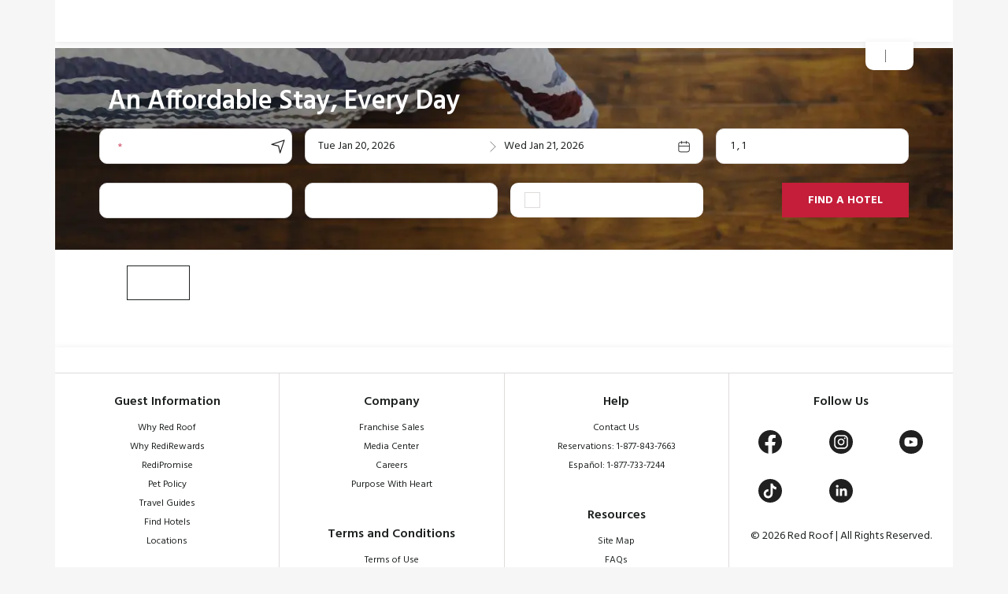

--- FILE ---
content_type: text/html; charset=utf-8
request_url: https://www.redroof.com/
body_size: 28599
content:
<!DOCTYPE html><html lang="en"><head><meta charSet="utf-8"/><link rel="preconnect" href="//prd-e-gwredroofwebapi.redroof.com" crossorigin="use-credentials"/><link rel="preconnect" href="//prd-redroofwebapi.redroof.com" crossorigin="use-credentials"/><link rel="preconnect" href="//images.redroof.com" crossorigin="use-credentials"/><meta name="viewport" content="width=device-width, initial-scale=1, minimum-scale=1, maximum-scale=5, user-scalable=yes"/><link rel="preload" href="https://images.redroof.com/transform/044e9e76-5c11-4adc-adb5-dbd9c6bd9b5d/Red-Roof-Inn-Lifestyle-Bed-4?io=transform:fill,width:1320,height:300,gravity:bottomleft&amp;io=overlay:box,color:202020,opacity:40" as="image" fetchPriority="high"/><link rel="preload" as="image" href="/icon/locations.svg"/><link rel="preload" as="image" href="https://images.redroof.com/m/26f42c86bbf215df/original/Facebook-black-icon.svg"/><link rel="preload" as="image" href="https://images.redroof.com/m/1d51eedc8add1aa0/original/Instagram-black-icon.svg"/><link rel="preload" as="image" href="https://images.redroof.com/m/7f98e9b9ab107d30/original/YouTube-black-icon.svg"/><link rel="preload" as="image" href="https://images.redroof.com/m/5ae7a527b1433a78/original/TikTok-black-icon.svg"/><link rel="preload" as="image" href="https://images.redroof.com/m/5fea00529c3168df/original/LnkedIn-black-icon.svg"/><link rel="stylesheet" href="/_next/static/css/db287bd9853d8534.css" data-precedence="next"/><link rel="stylesheet" href="/_next/static/css/65de970dab9ceb39.css" data-precedence="next"/><link rel="stylesheet" href="/_next/static/css/602f5ad336f21e3d.css" data-precedence="next"/><link rel="preload" as="script" fetchPriority="low" href="/_next/static/chunks/webpack-fd12d20c6789e2ef.js"/><script src="/_next/static/chunks/4bd1b696-e4ab8c31e08d5460.js" async=""></script><script src="/_next/static/chunks/1684-9f52f9e18fa6f47e.js" async=""></script><script src="/_next/static/chunks/main-app-56f33890ceb128ad.js" async=""></script><script src="/_next/static/chunks/13b76428-1947e09b2321d766.js" async=""></script><script src="/_next/static/chunks/4e6af11a-2a36be8295ee944b.js" async=""></script><script src="/_next/static/chunks/175-6eeec73c8a2c7c66.js" async=""></script><script src="/_next/static/chunks/7557-95c02cc29fed8ba4.js" async=""></script><script src="/_next/static/chunks/294-0ab0a354ea897ac7.js" async=""></script><script src="/_next/static/chunks/6355-72ff0572e8a4c460.js" async=""></script><script src="/_next/static/chunks/3828-d666ec7faa3618b4.js" async=""></script><script src="/_next/static/chunks/5020-1172fc878e483f20.js" async=""></script><script src="/_next/static/chunks/7856-c56500bceb207452.js" async=""></script><script src="/_next/static/chunks/4576-45a629eca9d4a3ce.js" async=""></script><script src="/_next/static/chunks/7889-79b4739a15404688.js" async=""></script><script src="/_next/static/chunks/7513-deec6fbda43bfd86.js" async=""></script><script src="/_next/static/chunks/2185-50424f2562abb72b.js" async=""></script><script src="/_next/static/chunks/197-4338cc5fb8b24b6f.js" async=""></script><script src="/_next/static/chunks/app/page-4f508445d5906e6a.js" async=""></script><script src="/_next/static/chunks/9718-478f87451d569dd0.js" async=""></script><script src="/_next/static/chunks/1077-83a884a5dcd189dd.js" async=""></script><script src="/_next/static/chunks/app/layout-2523540dd79eb62a.js" async=""></script><link rel="preload" href="/icon/arrow.svg" as="image" fetchPriority="low"/><link rel="preload" href="/icon/calendar.svg" as="image" fetchPriority="low"/><script>(self.__next_s=self.__next_s||[]).push([0,{"children":"\n                  (function(w,d,s,l,i){\n                    w[l]=w[l]||[];\n                    w[l].push({'gtm.start': new Date().getTime(),event:'gtm.js'});\n                    var f=d.getElementsByTagName(s)[0],\n                      j=d.createElement(s),\n                      dl=l!='dataLayer'?'&l='+l:'';\n                    j.async=true;\n                    j.src='https://www.googletagmanager.com/gtm.js?id='+i+dl;\n                    j.fetchPriority='high';\n                    f.parentNode.insertBefore(j,f);\n                  })(window,document,'script','dataLayer', 'GTM-572Z699');\n                ","id":"gtag-base"}])</script><noscript><iframe src="https://www.googletagmanager.com/ns.html?id=GTM-572Z699" height="0" width="0" style="display:none;visibility:hidden"></iframe></noscript><!--$--><!--/$--><title>Find Book Cheap Hotels | Red Roof Inn</title><meta name="description" content="Find comfortable, cheap hotels and motels at discounted rates at Red Roof Inn. Book today for discounted travel or let us help you plan your trip."/><meta name="appVersion" content="15.4.5.14"/><meta name="apple-itunes-app" content="app-id=1507855216"/><link rel="canonical" href="https://www.redroof.com"/><script>document.querySelectorAll('body link[rel="icon"], body link[rel="apple-touch-icon"]').forEach(el => document.head.appendChild(el))</script><script src="/_next/static/chunks/polyfills-42372ed130431b0a.js" noModule=""></script></head><body cz-shortcut-listen="true" style="font-family:&#x27;Hind&#x27;, &#x27;Hind Fallback&#x27;;font-style:normal"><div class="container p-0 bg-white site-content"><div class="sticky-top"><div role="headerContainer" data-testid="headerContainer" class="bg-white site-header p-0 m-0 container"><nav class="bg-white px-2 py-0  navbar navbar-expand-md navbar-light bg-light"><span class="navbar-brand bg-white navbar-brand"><a href="#" role="button" class="nav-link" tabindex="0"></a></span><div class="d-flex justify-content-end flex-grow-1 d-md-none nav-item"></div><button aria-controls="navbarScroll" type="button" aria-label="Toggle navigation" class="navbar-toggler collapsed"><span class="navbar-toggler-icon"></span></button><div class="navbar-collapse collapse" id="navbarScroll"><div class="ms-auto my-2 my-lg-0 d-none d-md-flex navbar-nav navbar-nav-scroll"><div class="loyality-nav navbar-nav"><div class="site-header-signin-wrapper" role="loginContainer"><div class="site-header-signin-wrapper"><a data-qa-id="header-join" href="#" role="button" data-rr-ui-event-key="#" class="bg-white py-0 d-flex align-self-center nav-link" tabindex="0"></a><span class="vertical-line"></span><a data-qa-id="header-sign-in" href="#" role="button" data-rr-ui-event-key="#" class="bg-white py-0 d-flex align-self-center nav-link" tabindex="0"></a></div></div></div></div><div class="my-2 px-2 d-flex d-md-none navbar-nav navbar-nav-scroll"><div class="d-flex flex-grow-1 justify-content-start flex-grow-1 py-4&#x27;"><div class="site-header-signin-wrapper" role="loginContainer"><div class="site-header-signin-wrapper"><a data-qa-id="header-join" href="#" role="button" data-rr-ui-event-key="#" class="bg-white py-0 d-flex align-self-center nav-link" tabindex="0"></a><span class="vertical-line"></span><a data-qa-id="header-sign-in" href="#" role="button" data-rr-ui-event-key="#" class="bg-white py-0 d-flex align-self-center nav-link" tabindex="0"></a></div></div></div><div></div></div></div></nav></div></div><div class="col-sm-12 pb-sm-3 search-widget undefined has-header-text background-color-white " style="background-image:url(https://images.redroof.com/transform/044e9e76-5c11-4adc-adb5-dbd9c6bd9b5d/Red-Roof-Inn-Lifestyle-Bed-4?io=transform:fill,width:1320,height:300,gravity:bottomleft&amp;io=overlay:box,color:202020,opacity:40)"><h1 class="search-widget-headline">An Affordable Stay, Every Day</h1><div class="row mx-2 mx-md-5 my-md-2" role="firstRowSearchWidget"><div class="col-12 col-lg-3 mb-3" role="destinationControl"><div class="bg-white input-base border rounded d-flex justify-content-between align-items-center" id="locationContainer"><div class="ps w-100 placeholder-show"><input id="destination" role="destinationInput" class="form-control body-medium pt-4" data-qa-id="search-widget-destination" autoComplete="off" tabindex="0" value=""/><label for="destination" class="label-input 0 text-dark"><span class="mx-1 text-red">*</span></label></div><img alt="Location For Destination" src="/icon/locations.svg" style="cursor:pointer"/><div class="position-absolute w-100 predictive-search-results"><ul class="list-unstyled mt-4 ps-4 py-2 w-100 bg-white text-black tooltip position-absolute border rounded locations-list d-none" role="predictive-search-list"></ul></div><div class="position-absolute w-100 recent-searches"><div class="list-unstyled mt-4 ps-4 py-2 w-100 bg-white text-black tooltip position-absolute border rounded locations-list d-none"></div></div></div></div><div class="col-12 col-lg-6 mb-3" role="datepickerContainer"><div class="row"><div class="col"><div role="dateRagePicker"><div class="date-range d-flex border rounded w-auto px-3 bg-white position-relative undefined" tabindex="0"><div role="button" class="d-flex flex-column justify-content-center w-50" data-qa-id="search-widget-checkin"><label class="title"></label><div class="text-dark body-medium pt-1 date-picker-formatted" role="checkInString">Tue Jan 20, 2026</div></div><div role="button" data-qa-id="search-widget-checkout" class="d-flex flex-column justify-content-center w-50 right-date"><label class="title"></label><div class=" text-dark body-medium pt-1 date-picker-formatted" role="checkOutString">Wed Jan 21, 2026</div></div></div><div class="wp-date-range position-absolute d-none"><div class="close-link body-medium">Done</div><div class="rdrCalendarWrapper rdrDateRangeWrapper bg-white calendar-container mt-0 mt-sm-2"><div class="rdrMonthAndYearWrapper"><button type="button" class="rdrNextPrevButton rdrPprevButton" aria-label="previous month button"><i></i></button><span class="rdrMonthAndYearPickers"><span class="rdrMonthPicker"><select><option value="0" selected="">January</option><option value="1">February</option><option value="2">March</option><option value="3">April</option><option value="4">May</option><option value="5">June</option><option value="6">July</option><option value="7">August</option><option value="8">September</option><option value="9">October</option><option value="10">November</option><option value="11">December</option></select></span><span></span><span class="rdrYearPicker"><select><option value="2046">2046</option><option value="2045">2045</option><option value="2044">2044</option><option value="2043">2043</option><option value="2042">2042</option><option value="2041">2041</option><option value="2040">2040</option><option value="2039">2039</option><option value="2038">2038</option><option value="2037">2037</option><option value="2036">2036</option><option value="2035">2035</option><option value="2034">2034</option><option value="2033">2033</option><option value="2032">2032</option><option value="2031">2031</option><option value="2030">2030</option><option value="2029">2029</option><option value="2028">2028</option><option value="2027">2027</option><option value="2026" selected="">2026</option></select></span></span><button type="button" class="rdrNextPrevButton rdrNextButton" aria-label="next month button"><i></i></button></div><div class="rdrMonths rdrMonthsHorizontal"><div class="rdrMonth"><div class="rdrMonthName">Jan 2026</div><div class="rdrWeekDays"><span class="rdrWeekDay">Sun</span><span class="rdrWeekDay">Mon</span><span class="rdrWeekDay">Tue</span><span class="rdrWeekDay">Wed</span><span class="rdrWeekDay">Thu</span><span class="rdrWeekDay">Fri</span><span class="rdrWeekDay">Sat</span></div><div class="rdrDays"><button type="button" class="rdrDay rdrDayPassive rdrDayDisabled rdrDayWeekend rdrDayStartOfWeek" tabindex="-1" style="color:#3d91ff"><span class="rdrDayNumber"><span>28</span></span></button><button type="button" class="rdrDay rdrDayPassive rdrDayDisabled" tabindex="-1" style="color:#3d91ff"><span class="rdrDayNumber"><span>29</span></span></button><button type="button" class="rdrDay rdrDayPassive rdrDayDisabled" tabindex="-1" style="color:#3d91ff"><span class="rdrDayNumber"><span>30</span></span></button><button type="button" class="rdrDay rdrDayPassive rdrDayDisabled" tabindex="-1" style="color:#3d91ff"><span class="rdrDayNumber"><span>31</span></span></button><button type="button" class="rdrDay rdrDayDisabled rdrDayStartOfMonth" tabindex="-1" style="color:#3d91ff"><span class="rdrDayNumber"><span>1</span></span></button><button type="button" class="rdrDay rdrDayDisabled" tabindex="-1" style="color:#3d91ff"><span class="rdrDayNumber"><span>2</span></span></button><button type="button" class="rdrDay rdrDayDisabled rdrDayWeekend rdrDayEndOfWeek" tabindex="-1" style="color:#3d91ff"><span class="rdrDayNumber"><span>3</span></span></button><button type="button" class="rdrDay rdrDayDisabled rdrDayWeekend rdrDayStartOfWeek" tabindex="-1" style="color:#3d91ff"><span class="rdrDayNumber"><span>4</span></span></button><button type="button" class="rdrDay rdrDayDisabled" tabindex="-1" style="color:#3d91ff"><span class="rdrDayNumber"><span>5</span></span></button><button type="button" class="rdrDay rdrDayDisabled" tabindex="-1" style="color:#3d91ff"><span class="rdrDayNumber"><span>6</span></span></button><button type="button" class="rdrDay rdrDayDisabled" tabindex="-1" style="color:#3d91ff"><span class="rdrDayNumber"><span>7</span></span></button><button type="button" class="rdrDay rdrDayDisabled" tabindex="-1" style="color:#3d91ff"><span class="rdrDayNumber"><span>8</span></span></button><button type="button" class="rdrDay rdrDayDisabled" tabindex="-1" style="color:#3d91ff"><span class="rdrDayNumber"><span>9</span></span></button><button type="button" class="rdrDay rdrDayDisabled rdrDayWeekend rdrDayEndOfWeek" tabindex="-1" style="color:#3d91ff"><span class="rdrDayNumber"><span>10</span></span></button><button type="button" class="rdrDay rdrDayDisabled rdrDayWeekend rdrDayStartOfWeek" tabindex="-1" style="color:#3d91ff"><span class="rdrDayNumber"><span>11</span></span></button><button type="button" class="rdrDay rdrDayDisabled" tabindex="-1" style="color:#3d91ff"><span class="rdrDayNumber"><span>12</span></span></button><button type="button" class="rdrDay rdrDayDisabled" tabindex="-1" style="color:#3d91ff"><span class="rdrDayNumber"><span>13</span></span></button><button type="button" class="rdrDay rdrDayDisabled" tabindex="-1" style="color:#3d91ff"><span class="rdrDayNumber"><span>14</span></span></button><button type="button" class="rdrDay rdrDayDisabled" tabindex="-1" style="color:#3d91ff"><span class="rdrDayNumber"><span>15</span></span></button><button type="button" class="rdrDay rdrDayDisabled" tabindex="-1" style="color:#3d91ff"><span class="rdrDayNumber"><span>16</span></span></button><button type="button" class="rdrDay rdrDayDisabled rdrDayWeekend rdrDayEndOfWeek" tabindex="-1" style="color:#3d91ff"><span class="rdrDayNumber"><span>17</span></span></button><button type="button" class="rdrDay rdrDayDisabled rdrDayWeekend rdrDayStartOfWeek" tabindex="-1" style="color:#3d91ff"><span class="rdrDayNumber"><span>18</span></span></button><button type="button" class="rdrDay rdrDayDisabled" tabindex="-1" style="color:#3d91ff"><span class="rdrDayNumber"><span>19</span></span></button><button type="button" class="rdrDay rdrDayToday" style="color:#3d91ff"><span class="rdrStartEdge" style="color:#3d91ff"></span><span class="rdrDayNumber"><span>20</span></span></button><button type="button" class="rdrDay" style="color:#3d91ff"><span class="rdrEndEdge" style="color:#3d91ff"></span><span class="rdrDayNumber"><span>21</span></span></button><button type="button" class="rdrDay" style="color:#3d91ff"><span class="rdrDayNumber"><span>22</span></span></button><button type="button" class="rdrDay" style="color:#3d91ff"><span class="rdrDayNumber"><span>23</span></span></button><button type="button" class="rdrDay rdrDayWeekend rdrDayEndOfWeek" style="color:#3d91ff"><span class="rdrDayNumber"><span>24</span></span></button><button type="button" class="rdrDay rdrDayWeekend rdrDayStartOfWeek" style="color:#3d91ff"><span class="rdrDayNumber"><span>25</span></span></button><button type="button" class="rdrDay" style="color:#3d91ff"><span class="rdrDayNumber"><span>26</span></span></button><button type="button" class="rdrDay" style="color:#3d91ff"><span class="rdrDayNumber"><span>27</span></span></button><button type="button" class="rdrDay" style="color:#3d91ff"><span class="rdrDayNumber"><span>28</span></span></button><button type="button" class="rdrDay" style="color:#3d91ff"><span class="rdrDayNumber"><span>29</span></span></button><button type="button" class="rdrDay" style="color:#3d91ff"><span class="rdrDayNumber"><span>30</span></span></button><button type="button" class="rdrDay rdrDayWeekend rdrDayEndOfWeek rdrDayEndOfMonth" style="color:#3d91ff"><span class="rdrDayNumber"><span>31</span></span></button></div></div><div class="rdrMonth"><div class="rdrMonthName">Feb 2026</div><div class="rdrWeekDays"><span class="rdrWeekDay">Sun</span><span class="rdrWeekDay">Mon</span><span class="rdrWeekDay">Tue</span><span class="rdrWeekDay">Wed</span><span class="rdrWeekDay">Thu</span><span class="rdrWeekDay">Fri</span><span class="rdrWeekDay">Sat</span></div><div class="rdrDays"><button type="button" class="rdrDay rdrDayWeekend rdrDayStartOfWeek rdrDayStartOfMonth" style="color:#3d91ff"><span class="rdrDayNumber"><span>1</span></span></button><button type="button" class="rdrDay" style="color:#3d91ff"><span class="rdrDayNumber"><span>2</span></span></button><button type="button" class="rdrDay" style="color:#3d91ff"><span class="rdrDayNumber"><span>3</span></span></button><button type="button" class="rdrDay" style="color:#3d91ff"><span class="rdrDayNumber"><span>4</span></span></button><button type="button" class="rdrDay" style="color:#3d91ff"><span class="rdrDayNumber"><span>5</span></span></button><button type="button" class="rdrDay" style="color:#3d91ff"><span class="rdrDayNumber"><span>6</span></span></button><button type="button" class="rdrDay rdrDayWeekend rdrDayEndOfWeek" style="color:#3d91ff"><span class="rdrDayNumber"><span>7</span></span></button><button type="button" class="rdrDay rdrDayWeekend rdrDayStartOfWeek" style="color:#3d91ff"><span class="rdrDayNumber"><span>8</span></span></button><button type="button" class="rdrDay" style="color:#3d91ff"><span class="rdrDayNumber"><span>9</span></span></button><button type="button" class="rdrDay" style="color:#3d91ff"><span class="rdrDayNumber"><span>10</span></span></button><button type="button" class="rdrDay" style="color:#3d91ff"><span class="rdrDayNumber"><span>11</span></span></button><button type="button" class="rdrDay" style="color:#3d91ff"><span class="rdrDayNumber"><span>12</span></span></button><button type="button" class="rdrDay" style="color:#3d91ff"><span class="rdrDayNumber"><span>13</span></span></button><button type="button" class="rdrDay rdrDayWeekend rdrDayEndOfWeek" style="color:#3d91ff"><span class="rdrDayNumber"><span>14</span></span></button><button type="button" class="rdrDay rdrDayWeekend rdrDayStartOfWeek" style="color:#3d91ff"><span class="rdrDayNumber"><span>15</span></span></button><button type="button" class="rdrDay" style="color:#3d91ff"><span class="rdrDayNumber"><span>16</span></span></button><button type="button" class="rdrDay" style="color:#3d91ff"><span class="rdrDayNumber"><span>17</span></span></button><button type="button" class="rdrDay" style="color:#3d91ff"><span class="rdrDayNumber"><span>18</span></span></button><button type="button" class="rdrDay" style="color:#3d91ff"><span class="rdrDayNumber"><span>19</span></span></button><button type="button" class="rdrDay" style="color:#3d91ff"><span class="rdrDayNumber"><span>20</span></span></button><button type="button" class="rdrDay rdrDayWeekend rdrDayEndOfWeek" style="color:#3d91ff"><span class="rdrDayNumber"><span>21</span></span></button><button type="button" class="rdrDay rdrDayWeekend rdrDayStartOfWeek" style="color:#3d91ff"><span class="rdrDayNumber"><span>22</span></span></button><button type="button" class="rdrDay" style="color:#3d91ff"><span class="rdrDayNumber"><span>23</span></span></button><button type="button" class="rdrDay" style="color:#3d91ff"><span class="rdrDayNumber"><span>24</span></span></button><button type="button" class="rdrDay" style="color:#3d91ff"><span class="rdrDayNumber"><span>25</span></span></button><button type="button" class="rdrDay" style="color:#3d91ff"><span class="rdrDayNumber"><span>26</span></span></button><button type="button" class="rdrDay" style="color:#3d91ff"><span class="rdrDayNumber"><span>27</span></span></button><button type="button" class="rdrDay rdrDayWeekend rdrDayEndOfWeek rdrDayEndOfMonth" style="color:#3d91ff"><span class="rdrDayNumber"><span>28</span></span></button></div></div></div></div></div></div></div></div></div><div class="col-12 col-sm-12 col-lg-3 mb-3" role="roomsGuestsContainer"><div class="color-black"><div class="position-relative select-room-guest" tabindex="0" role="roomsGuestsControl"><div role="button" data-qa-id="search-widget-rooms-guests" class="select-base border bg-white rounded w-100 px-2 select-container"><label for="rooms-and-guests"></label><div class="d-block border-0 body-medium" aria-label="Default select example" role="roomsGuestsSelectedText">1<!-- --> <!-- -->, <!-- -->1<!-- --> </div></div><div class="content-room-guest position-absolute bg-white border mt-2 rounded w-100 body-medium d-none  content-room-guest-scroll" data-testid="roomsGuestsControlScroll"><div class="border-bottom p-2 pb-0"><div> <!-- -->1</div><div class="px-4 d-flex justify-content-between align-items-center content-room-guest-count"><a><span class="cta-icon text-desabled" role="button" data-qa-id="search-widget-minus-adult-1">-</span> <!-- -->1<span class="cta-icon text-primary" role="button" data-qa-id="search-widget-plus-adult-1">+</span></a></div><div class="px-4 d-flex justify-content-between align-items-center content-room-guest-count"><a><span class="cta-icon text-desabled" role="button" data-qa-id="search-widget-minus-child-1">-</span> <!-- -->0<span class="cta-icon text-primary" role="button" data-qa-id="search-widget-plus-child-1">+</span></a></div></div><div role="button" data-qa-id="search-widget-add-room" class="p-2 mt-2"></div><div class="p-2"><a href="/book#for-a-group"></a></div><div role="button" class="text-primary bold py-2 px-2 text-end w-100 bg-light rounded-bottom"></div></div></div></div></div></div><div class="row mx-2 mx-md-5 my-md-2" role="secondRowSearchWidget"><div class="col-12 col-sm-6 col-lg-3 mb-3" role="specialRateContainer"><div class="bg-white input-base border rounded d-flex justify-content-between align-items-center" tabindex="0"><div class="w-100 select-container placeholder-show"><label for="ddlSpecialRate" class="label-input ps  text-dark"></label><select data-qa-id="search-widget-special-rates" id="ddlSpecialRate" class="form-control border-0 body-medium" name="specialrates_select" tabindex="1" role="specialRateSelect"><option class="the_blank" value="none" label=" "></option></select></div></div></div><div class="col-12 col-sm-6 col-lg-3 mb-3" role="vpPlusContainer"><div class=""><div class="bg-white input-base border rounded d-flex justify-content-between align-items-center"><div class="ps w-100"><label for="specialratescode" class="label-input 0 text-dark"></label><input id="specialratescode" class="form-control dirty specialratescode body-medium " data-qa-id="search-widget-vp-plus" placeholder="" type="text" inputMode="numeric" maxLength="6" autoComplete="off" tabindex="0" role="vpPlusCodeInput" name="specialratescode" value=""/></div></div></div></div><div class="col-12 col-sm-6 col-lg-3 mb-3 position-relative" role="useRedipointsContainer"><div class="d-flex flex-row py-1 search-widget-redicard" tabindex="0"><div class="d-flex flex-row"><div class="checkbox-wrapper p-md-2"><input type="checkbox" class="rediCard-checkbox" id="Checkbox-ReactUseRediCard" data-qa-id="search-widget-use-redicard" readOnly="" tabindex="0" role="useRediPointsCheckbox" name="useRediCard"/><label class="ps" for="Checkbox-ReactUseRediCard"><svg viewBox="0 0 100 100" xmlns="http://www.w3.org/2000/svg"><rect x="15px" y="15px" width="70px" height="70px"></rect></svg></label></div></div></div></div><div class="col-12 col-lg-3 d-flex justify-content-center justify-content-lg-end position-relative
          "><div class="link-button link-button-red color-white bold bbb" tabindex="0" role="searchButton">FIND A HOTEL</div></div></div></div><div role="homeContainer" class="container-fluid py-0 px-0 homepage-content container"><div role="homepageJoinSection" class="homepage-join-section align-items-center row"><div class="col-12 fw-bold d-flex flex-column flex-md-row align-items-start align-items-md-center col"><span class="mb-3 mb-md-0"></span><div class="ms-md-4 homepage-join-section-cta"><a class="nav-link link-button link-button-outline-black  font-color-black" href="#"></a></div></div></div><div class="homepage-hero-brands d-flex flex-column"><div class="g-0 homepage-brand-tiles order-last container"><div class="row"><div class="col"></div></div></div><div role="marketingTilesContainer" class="homepage-marketing-tiles g-0 container"></div></div></div><!--$--><!--/$--><!--$--><!--/$--><div class="container m-0 p-0 site-footer" role="footerContainer"><div class="row py-3 justify-content-center footer-brands" role="footerBrandRibbonContainer"><div class="col-md-12 col-lg-10 col-xl-8"><div class="row mx-0 justify-content-center"></div></div></div><div class="row border-top mx-0"><div class="link-column col-xs-12 col-sm-6 col-md my-0 order-2 order-md-1"><div><h5 class="pt-4 text-center fw-bold body-regular ">Guest Information</h5><ul class="navbar-nav text-center pb-3"><li><a class="link body-small" target="_self" href="/why-red-roof">Why Red Roof</a></li><li><a class="link body-small" target="_self" href="/redirewards/why-redirewards">Why RediRewards</a></li><li><a class="link body-small" target="_self" href="/why-red-roof/redipromise">RediPromise</a></li><li><a class="link body-small" target="_self" href="/why-red-roof/pet-policy">Pet Policy</a></li><li><a class="link body-small" target="_self" href="/travel-guides">Travel Guides</a></li><li><a class="link body-small" target="_self" href="/property">Find Hotels</a></li><li><a class="link body-small" target="_self" href="/locations">Locations</a></li></ul></div><div><h5 class="pt-4 text-center fw-bold body-regular ">Group &amp; Business Travel</h5><ul class="navbar-nav text-center pb-3"><li><a class="link body-small" target="_self" href="/book#for-a-group">Group Travel</a></li><li><a class="link body-small" target="_self" href="/why-red-roof/tailored">Business Accounts</a></li><li><a class="link body-small" target="_self" href="/why-red-roof/construction-housing">Construction Housing</a></li></ul></div></div><div class="link-column col-xs-12 col-sm-6 col-md my-0 order-2 order-md-2"><div><h5 class="pt-4 text-center fw-bold">Company</h5><ul class="navbar-nav text-center pb-3"><li><a class="link body-small" target="_blank" href="https://www.redrooffranchising.com">Franchise Sales</a></li><li><a class="link body-small" target="_self" href="/media">Media Center</a></li><li><a class="link body-small" target="_blank" href="https://www.redroofjobs.com">Careers</a></li><li><a class="link body-small" target="_blank" href="https://images.redroof.com/m/728416eb77b22c6c/original/2024-Red-Roof-Purpose-With-Heart-Annual-Report.pdf">Purpose With Heart</a></li></ul></div><div><h5 class="pt-4 text-center fw-bold">Terms and Conditions</h5><ul class="navbar-nav text-center pb-3"><li><a class="link body-small" target="_self" href="/term-of-use">Terms of Use</a></li><li><a class="link body-small" target="_self" href="/privacy-policy">Privacy Policy</a></li></ul></div></div><div class="link-column col-xs-12 col-sm-6 col-md my-0 order-4 order-md-3"><div><h5 class="pt-4 text-center fw-bold">Help</h5><ul class="navbar-nav text-center pb-3"><li><a class="link body-small" target="_self" href="/contact-us">Contact Us</a></li><li><a class="link body-small" href="tel:1-877-843-7663">Reservations: 1-877-843-7663</a></li><li><a class="link body-small" href="tel:1-877-733-7244">Español: 1-877-733-7244 </a></li></ul></div><div><h5 class="pt-4 text-center fw-bold">Resources</h5><ul class="navbar-nav text-center pb-3"><li><a class="link body-small" target="_self" href="/sitemap">Site Map</a></li><li><a class="link body-small" target="_self" href="/guestfaq">FAQs</a></li><li><a class="link body-small" target="_self" href="/why-red-roof/mobile-app">Red Roof Mobile App</a></li></ul></div></div><div class="link-column col-xs-12 col-sm-6 col-md my-0 order-1 order-md-4"><h5 class="pt-4 text-center fw-bold body-regular">Follow Us</h5><ul class="navbar-nav text-center fs-6 flex-row flex-wrap"><li class="col-4 p-3 social-link-item"><a class="link" target="_blank" href="https://www.facebook.com/redroofinn"><img class="image" src="https://images.redroof.com/m/26f42c86bbf215df/original/Facebook-black-icon.svg" alt="Facebook Logo" itemProp="image"/></a></li><li class="col-4 p-3 social-link-item"><a class="link" target="_blank" href="https://www.instagram.com/redroofinn/"><img class="image" src="https://images.redroof.com/m/1d51eedc8add1aa0/original/Instagram-black-icon.svg" alt="Instagram Logo" itemProp="image"/></a></li><li class="col-4 p-3 social-link-item"><a class="link" target="_blank" href="https://www.youtube.com/user/redroofinn"><img class="image" src="https://images.redroof.com/m/7f98e9b9ab107d30/original/YouTube-black-icon.svg" alt="YouTube Logo" itemProp="image"/></a></li><li class="col-4 p-3 social-link-item"><a class="link" target="_blank" href="https://www.tiktok.com/@red_roof?_d=secCgYIASAHKAESPgo8Ryb5nI1CuAWB7uBwn2yEZop5laXIhjE3JWOCaewdwnh1u18zmR5cVGEFs1jaW4cSvN2QkENFhuCu0gZ1GgA%3D&amp;_r=1&amp;checksum=12678acfe1f4746c98b8c3d52789611e59f64fb13d3c86a6e1b727ab2b64523f&amp;language=en&amp;sec_uid=MS4wLjABAAAAYse5-IqQa9k-cMYhVjdTOsRfh42yf56NkemazYYY-SeATh8Esw24yDJV7eQfiBUA&amp;sec_user_id=MS4wLjABAAAAdTGDscPPMLMG-IK-NfLfGB1jixdEDTLtkcLb8wois9iZMsxlgUx5d99sGIDjj7Yo&amp;share_app_id=1233&amp;share_author_id=7052006800948102191&amp;share_link_id=4EC208FE-B75D-4CC9-A258-AAF8626F1970&amp;source=h5_m&amp;tt_from=copy&amp;u_code=dag36be9ghkd3f&amp;user_id=6786999902599218182&amp;utm_campaign=client_share&amp;utm_medium=ios&amp;utm_source=copy"><img class="image" src="https://images.redroof.com/m/5ae7a527b1433a78/original/TikTok-black-icon.svg" alt="TikTok Logo" itemProp="image"/></a></li><li class="col-4 p-3 social-link-item"><a class="link" target="_blank" href="https://www.linkedin.com/company/red-roof"><img class="image" src="https://images.redroof.com/m/5fea00529c3168df/original/LnkedIn-black-icon.svg" alt="LinkedIn Logo" itemProp="image"/></a></li></ul><p class="pt-3 d-none d-md-block text-center body-medium ">© 2026 Red Roof | All Rights Reserved.</p></div><div class="col d-block d-md-none order-5 text-center body-medium "><p class="pt-3">© 2026 Red Roof | All Rights Reserved.</p></div></div></div></div><script src="/_next/static/chunks/webpack-fd12d20c6789e2ef.js" async=""></script><script>(self.__next_f=self.__next_f||[]).push([0])</script><script>self.__next_f.push([1,"1:\"$Sreact.fragment\"\n4:I[59665,[],\"MetadataBoundary\"]\n6:I[59665,[],\"OutletBoundary\"]\n9:I[74911,[],\"AsyncMetadataOutlet\"]\nb:I[59665,[],\"ViewportBoundary\"]\nd:I[26614,[],\"\"]\ne:\"$Sreact.suspense\"\nf:I[74911,[],\"AsyncMetadata\"]\n11:I[8345,[\"586\",\"static/chunks/13b76428-1947e09b2321d766.js\",\"6084\",\"static/chunks/4e6af11a-2a36be8295ee944b.js\",\"175\",\"static/chunks/175-6eeec73c8a2c7c66.js\",\"7557\",\"static/chunks/7557-95c02cc29fed8ba4.js\",\"294\",\"static/chunks/294-0ab0a354ea897ac7.js\",\"6355\",\"static/chunks/6355-72ff0572e8a4c460.js\",\"3828\",\"static/chunks/3828-d666ec7faa3618b4.js\",\"5020\",\"static/chunks/5020-1172fc878e483f20.js\",\"7856\",\"static/chunks/7856-c56500bceb207452.js\",\"4576\",\"static/chunks/4576-45a629eca9d4a3ce.js\",\"7889\",\"static/chunks/7889-79b4739a15404688.js\",\"7513\",\"static/chunks/7513-deec6fbda43bfd86.js\",\"2185\",\"static/chunks/2185-50424f2562abb72b.js\",\"197\",\"static/chunks/197-4338cc5fb8b24b6f.js\",\"8974\",\"static/chunks/app/page-4f508445d5906e6a.js\"],\"default\"]\n:HL[\"/_next/static/css/db287bd9853d8534.css\",\"style\"]\n:HL[\"/_next/static/css/65de970dab9ceb39.css\",\"style\"]\n:HL[\"/_next/static/css/602f5ad336f21e3d.css\",\"style\"]\n0:{\"P\":null,\"b\":\"JZzUPpgxFK09xMDZdntMJ\",\"p\":\"\",\"c\":[\"\",\"\"],\"i\":false,\"f\":[[[\"\",{\"children\":[\"__PAGE__\",{}]},\"$undefined\",\"$undefined\",true],[\"\",[\"$\",\"$1\",\"c\",{\"children\":[[[\"$\",\"link\",\"0\",{\"rel\":\"stylesheet\",\"href\":\"/_next/static/css/db287bd9853d8534.css\",\"precedence\":\"next\",\"crossOrigin\":\"$undefined\",\"nonce\":\"$undefined\"}],[\"$\",\"link\",\"1\",{\"rel\":\"stylesheet\",\"href\":\"/_next/static/css/65de970dab9ceb39.css\",\"precedence\":\"next\",\"crossOrigin\":\"$undefined\",\"nonce\":\"$undefined\"}]],\"$L2\"]}],{\"children\":[\"__PAGE__\",[\"$\",\"$1\",\"c\",{\"children\":[\"$L3\",[\"$\",\"$L4\",null,{\"children\":\"$L5\"}],[[\"$\",\"link\",\"0\",{\"rel\":\"stylesheet\",\"href\":\"/_next/static/css/602f5ad336f21e3d.css\",\"precedence\":\"next\",\"crossOrigin\":\"$undefined\",\"nonce\":\"$undefined\"}]],[\"$\",\"$L6\",null,{\"children\":[\"$L7\",\"$L8\",[\"$\",\"$L9\",null,{\"promise\":\"$@a\"}]]}]]}],{},null,false]},null,false],[\"$\",\"$1\",\"h\",{\"children\":[null,[\"$\",\"$1\",\"jSCs9p1FbxcRAKsx7GdEQ\",{"])</script><script>self.__next_f.push([1,"\"children\":[[\"$\",\"$Lb\",null,{\"children\":\"$Lc\"}],null]}],null]}],false]],\"m\":\"$undefined\",\"G\":[\"$d\",\"$undefined\"],\"s\":false,\"S\":false}\n5:[\"$\",\"$e\",null,{\"fallback\":null,\"children\":[\"$\",\"$Lf\",null,{\"promise\":\"$@10\"}]}]\n8:null\n"])</script><script>self.__next_f.push([1,"3:[\"$\",\"$L11\",null,{\"homeContent\":{\"noIndex\":{\"key\":\"noindex\",\"value\":\"no\"},\"redRoofHomepage\":{\"bannersTop\":[{\"id\":\"tcm:9-812\",\"title\":\"Hero-BannerGroup\",\"key\":\"\",\"content\":{\"schemaName\":\"TimedBannersGroup\",\"componentName\":\"Hero-BannerGroup\",\"componentContent\":{\"schemeName\":\"TimedBannersGroup\",\"componentName\":\"Hero-BannerGroup\",\"timedBanners\":[{\"banner\":{\"id\":\"tcm:9-17494\",\"title\":\"banner-mer\",\"key\":\"\",\"content\":{\"schemaName\":\"Banner\",\"componentName\":\"banner-mer\",\"componentContent\":{\"schemeName\":\"Banner\",\"componentName\":\"banner-mer\",\"bannerType\":\"Hero\",\"logo\":{\"image\":{\"title\":\"ecl:0-bynder-!2F;FE33B33E!2D;FC18!2D;40CE!2D;9A4A2D638226042F!7C;0-bimg-file\",\"originalUrl\":\"https://images.redroof.com/m/1dee9b853c706451/original/RediRewards_No-Tag-RED.png\",\"transformBaseUrl\":\"https://images.redroof.com/transform/fe33b33e-fc18-40ce-9a4a-2d638226042f/RediRewards_No-Tag-RED\",\"VideoPreviewURLs\":null},\"imageAltText\":\"White Red Roof Horizontal Logo \",\"transformation\":{\"transformationType\":\"Fit\",\"gravity\":\"Bottom\",\"backgroundColor\":null,\"blur\":null,\"colorOverlayColor\":null,\"colorOverlayOpacity\":null}},\"headlineText\":\"\u003ch3 class=\\\"ad-block-title\\\"\u003eMembers Save More\u003c/h3\u003e\",\"textContent\":\"\u003cp class=\\\"body-medium\\\"\u003ePlanning your fall trip? Save 5% or more with RediRewards Member Exclusives Rates.\u003c/p\u003e\\n\\n\u003cbr /\u003e\\n\u003cp class=\\\"body-medium\\\"\u003eSimply search for your hotel and select the Member rate.\u003c/p\u003e\\n\u003cp class=\\\"body-small\\\"\u003e\u003cem\u003eMember Exclusives Rates are available to RediRewards members at HomeTowne Studios but are not eligible to earn RediRewards points.\u003c/em\u003e\\n\u003cbr /\u003e\u003c/p\u003e\\n\u003cp class=\\\"body-medium\\\"\u003e\u003cbr /\u003e\u003c/p\u003e\\n\u003cp class=\\\"body-medium\\\"\u003eNot yet a RediRewards member? Joining is easy and free.\u003c/p\u003e\",\"ctaLink1\":{\"linkText\":\"BOOK NOW\",\"linkUrl\":\"/book?points=true\",\"linkNewTab\":\"No\"},\"ctaLink1FontColor\":\"White\",\"ctaLink1AsButton\":\"True\",\"ctaLink1BackgroundColor\":\"Red\",\"ctaLink1BackgroundColorCustom\":null,\"ctaLink1Image\":null,\"ctaLink2\":{\"linkText\":\"\",\"linkUrl\":null,\"linkNewTab\":\"No\"},\"ctaLink2FontColor\":null,\"ctaLink2AsButton\":null,\"ctaLink2BackgroundColor\":null,\"ctaLink2BackgroundColorCustom\":null,\"ctaLink2Image\":null,\"ctaButtonWidthDesktop\":\"Regular\",\"ctaButtonWidthMobile\":\"Regular\",\"ctaDirectionDesktop\":\"Vertical\",\"backgroundColor\":\"White\",\"backgroundColorCustom\":null,\"image\":{\"image\":{\"title\":\"ecl:0-bynder-!2F;B102A50B!2D;AEDB!2D;4D41!2D;AB40D2975C9E832E!7C;0-bimg-file\",\"originalUrl\":\"https://images.redroof.com/m/7942dc84853296e0/original/RedRoof_Lifestyle_January_2024-9.jpg\",\"transformBaseUrl\":\"https://images.redroof.com/transform/b102a50b-aedb-4d41-ab40-d2975c9e832e/RedRoof_Lifestyle_January_2024-9\",\"VideoPreviewURLs\":null},\"imageAltText\":\"senior sitting in bed with luggage\",\"transformation\":{\"transformationType\":\"Fit\",\"gravity\":\"Center\",\"backgroundColor\":null,\"blur\":null,\"colorOverlayColor\":null,\"colorOverlayOpacity\":null}},\"imageLocationDesktop\":\"Right\",\"imageLocationMobile\":\"Top\",\"imageCtaDesktop\":{\"linkText\":\"\",\"linkUrl\":null,\"linkNewTab\":\"No\"},\"imageCtaMobile\":{\"linkText\":\"\",\"linkUrl\":\"/book\",\"linkNewTab\":\"No\"}},\"customMetas\":[]}},\"startDate\":\"2025-09-01T23:00:00.000\",\"endDate\":\"2025-10-13T00:00:00.000\",\"displayFor\":\"Both\",\"signedOutOnly\":\"No\"},{\"banner\":{\"id\":\"tcm:9-22582\",\"title\":\"banner-aarp-dec2025\",\"key\":\"\",\"content\":{\"schemaName\":\"Banner\",\"componentName\":\"banner-aarp-dec2025\",\"componentContent\":{\"schemeName\":\"Banner\",\"componentName\":\"banner-aarp-dec2025\",\"bannerType\":\"Hero\",\"logo\":{\"image\":{\"title\":\"ecl:0-bynder-!2F;D720D35D!2D;0728!2D;451C!2D;91A2BAF46289DD64!7C;0-bimg-file\",\"originalUrl\":\"https://images.redroof.com/m/3b42914caee55100/original/aarp_memberbenefits__4c.jpg\",\"transformBaseUrl\":\"https://images.redroof.com/transform/d720d35d-0728-451c-91a2-baf46289dd64/aarp_memberbenefits__4c\",\"VideoPreviewURLs\":null},\"imageAltText\":\"AARP Logo\",\"transformation\":{\"transformationType\":\"Fit\",\"gravity\":\"Center\",\"backgroundColor\":null,\"blur\":null,\"colorOverlayColor\":null,\"colorOverlayOpacity\":null}},\"headlineText\":\"\u003ch3 class=\\\"ad-block-title\\\"\u003eAARP Members Limited Time Offer\u003c/h3\u003e\",\"textContent\":\"\u003cp class=\\\"body-medium-black\\\"\u003eAARP members save up to 15% oﬀ all hotel stays at Red Roof. Whether you’re connecting with loved ones, road-tripping with family or simply recharging, these savings with Red Roof will make your winter travel even better.\u003c/p\u003e\",\"ctaLink1\":{\"linkText\":\"SAVE NOW\",\"linkUrl\":\"/deals/national-deals/aarp\",\"linkNewTab\":\"No\"},\"ctaLink1FontColor\":\"White\",\"ctaLink1AsButton\":\"True\",\"ctaLink1BackgroundColor\":\"Red\",\"ctaLink1BackgroundColorCustom\":null,\"ctaLink1Image\":null,\"ctaLink2\":{\"linkText\":\"\",\"linkUrl\":null,\"linkNewTab\":\"No\"},\"ctaLink2FontColor\":null,\"ctaLink2AsButton\":null,\"ctaLink2BackgroundColor\":null,\"ctaLink2BackgroundColorCustom\":null,\"ctaLink2Image\":{\"image\":{\"title\":\"ecl:0-bynder-!2F;3CB819F6!2D;2708!2D;4F1C!2D;88F8D4CDBAD94BC7!7C;0-bimg-file\",\"originalUrl\":\"https://images.redroof.com/m/76eb18f7cd21c648/original/ai_RedRoofPlus-_August_2025_0381.jpg\",\"transformBaseUrl\":\"https://images.redroof.com/transform/3cb819f6-2708-4f1c-88f8-d4cdbad94bc7/ai_RedRoofPlus-_August_2025_0381\",\"VideoPreviewURLs\":null},\"imageAltText\":\"AARP Winter Limited Time Offer \",\"transformation\":{\"transformationType\":\"Fill\",\"gravity\":\"Center\",\"backgroundColor\":null,\"blur\":null,\"colorOverlayColor\":null,\"colorOverlayOpacity\":null}},\"ctaButtonWidthDesktop\":\"Regular\",\"ctaButtonWidthMobile\":\"Regular\",\"ctaDirectionDesktop\":\"Vertical\",\"backgroundColor\":\"White\",\"backgroundColorCustom\":null,\"image\":{\"image\":{\"title\":\"ecl:0-bynder-!2F;3CB819F6!2D;2708!2D;4F1C!2D;88F8D4CDBAD94BC7!7C;0-bimg-file\",\"originalUrl\":\"https://images.redroof.com/m/76eb18f7cd21c648/original/ai_RedRoofPlus-_August_2025_0381.jpg\",\"transformBaseUrl\":\"https://images.redroof.com/transform/3cb819f6-2708-4f1c-88f8-d4cdbad94bc7/ai_RedRoofPlus-_August_2025_0381\",\"VideoPreviewURLs\":null},\"imageAltText\":\"AARP Winter Limited Time Offer \",\"transformation\":{\"transformationType\":\"Fill\",\"gravity\":\"Center\",\"backgroundColor\":null,\"blur\":null,\"colorOverlayColor\":null,\"colorOverlayOpacity\":null}},\"imageLocationDesktop\":\"Right\",\"imageLocationMobile\":\"Top\",\"imageCtaDesktop\":{\"linkText\":\"\",\"linkUrl\":null,\"linkNewTab\":\"No\"},\"imageCtaMobile\":{\"linkText\":\"\",\"linkUrl\":\"/deals/national-deals/aarp\",\"linkNewTab\":\"No\"}},\"customMetas\":[]}},\"startDate\":\"2026-01-03T00:00:00.000\",\"endDate\":\"2026-01-31T23:59:00.000\",\"displayFor\":\"Both\",\"signedOutOnly\":\"No\"}]},\"customMetas\":[]}}],\"bannersBottom\":[{\"id\":\"tcm:9-814\",\"title\":\"RediRewards-BannerGroup\",\"key\":\"\",\"content\":{\"schemaName\":\"TimedBannersGroup\",\"componentName\":\"RediRewards-BannerGroup\",\"componentContent\":{\"schemeName\":\"TimedBannersGroup\",\"componentName\":\"RediRewards-BannerGroup\",\"timedBanners\":[{\"banner\":{\"id\":\"tcm:9-808\",\"title\":\"Banner-RediRewardsBanner\",\"key\":\"\",\"content\":{\"schemaName\":\"Banner\",\"componentName\":\"Banner-RediRewardsBanner\",\"componentContent\":{\"schemeName\":\"Banner\",\"componentName\":\"Banner-RediRewardsBanner\",\"bannerType\":\"Full-width\",\"logo\":{\"image\":{\"title\":\"ecl:0-bynder-!2F;4A37E08F!2D;AA60!2D;4961!2D;8F93311473C914CF!7C;0-bimg-file\",\"originalUrl\":\"https://images.redroof.com/m/7e40102736283dd/original/RediRewards_With-Tag.png\",\"transformBaseUrl\":\"https://images.redroof.com/transform/4a37e08f-aa60-4961-8f93-311473c914cf/RediRewards_With-Tag\",\"VideoPreviewURLs\":null},\"imageAltText\":\"RediRewards logo\",\"transformation\":{\"transformationType\":\"Fit\",\"gravity\":null,\"backgroundColor\":null,\"blur\":null,\"colorOverlayColor\":null,\"colorOverlayOpacity\":null}},\"headlineText\":\"\u003ch3 class=\\\"ad-block-title\\\"\u003eMembers Always Receive the Lowest Rate\u003c/h3\u003e\",\"textContent\":\"\u003cp\u003eSave on every stay with Member Exclusives Rates and earn points towards free nights and other rewards.\u003c/p\u003e\\n\\n\u003cbr /\u003e\\n\u003cp class=\\\"body-small\\\"\u003e\u003cem\u003eMember Exclusives Rates are available to RediRewards members at HomeTowne Studios but are not eligible to earn RediRewards points.\u003c/em\u003e\u003c/p\u003e\",\"ctaLink1\":{\"linkText\":\"WHY REDIREWARDS\",\"linkUrl\":\"/redirewards/why-redirewards\",\"linkNewTab\":\"No\"},\"ctaLink1FontColor\":\"White\",\"ctaLink1AsButton\":\"True\",\"ctaLink1BackgroundColor\":\"Black\",\"ctaLink1BackgroundColorCustom\":null,\"ctaLink1Image\":null,\"ctaLink2\":{\"linkText\":\"JOIN OR SIGN IN\",\"linkUrl\":\"/signin/login#join\",\"linkNewTab\":\"No\"},\"ctaLink2FontColor\":\"Black\",\"ctaLink2AsButton\":\"True\",\"ctaLink2BackgroundColor\":\"White\",\"ctaLink2BackgroundColorCustom\":null,\"ctaLink2Image\":null,\"ctaButtonWidthDesktop\":\"Regular\",\"ctaButtonWidthMobile\":\"Full\",\"ctaDirectionDesktop\":\"Vertical\",\"backgroundColor\":\"Light-gray\",\"backgroundColorCustom\":null,\"image\":{\"image\":{\"title\":\"ecl:0-bynder-!2F;CB6C1CBC!2D;4CDF!2D;4D85!2D;842552B858489B8E!7C;0-bimg-file\",\"originalUrl\":\"https://images.redroof.com/m/6704d9841e5920d8/original/Red-Roof-Inn-Lifestyle-Family-5-HRZ.jpg\",\"transformBaseUrl\":\"https://images.redroof.com/transform/cb6c1cbc-4cdf-4d85-8425-52b858489b8e/Red-Roof-Inn-Lifestyle-Family-5-HRZ\",\"VideoPreviewURLs\":null},\"imageAltText\":\"Mother and daughter in room\",\"transformation\":{\"transformationType\":\"Fill\",\"gravity\":\"Top\",\"backgroundColor\":null,\"blur\":null,\"colorOverlayColor\":null,\"colorOverlayOpacity\":null}},\"imageLocationDesktop\":\"Left\",\"imageLocationMobile\":\"Bottom\",\"imageCtaDesktop\":{\"linkText\":\"\",\"linkUrl\":null,\"linkNewTab\":\"No\"},\"imageCtaMobile\":{\"linkText\":\"\",\"linkUrl\":null,\"linkNewTab\":\"No\"}},\"customMetas\":[]}},\"startDate\":\"2023-06-29T12:32:31.000\",\"endDate\":null,\"displayFor\":\"Both\",\"signedOutOnly\":\"Yes\"}]},\"customMetas\":[]}},{\"id\":\"tcm:9-813\",\"title\":\"MobileApp-Banner Group\",\"key\":\"\",\"content\":{\"schemaName\":\"TimedBannersGroup\",\"componentName\":\"MobileApp-Banner Group\",\"componentContent\":{\"schemeName\":\"TimedBannersGroup\",\"componentName\":\"MobileApp-Banner Group\",\"timedBanners\":[{\"banner\":{\"id\":\"tcm:9-20619\",\"title\":\"banner-mobileappbanner-new\",\"key\":\"\",\"content\":{\"schemaName\":\"Banner\",\"componentName\":\"banner-mobileappbanner-new\",\"componentContent\":{\"schemeName\":\"Banner\",\"componentName\":\"banner-mobileappbanner-new\",\"bannerType\":\"Hero\",\"logo\":null,\"headlineText\":\"\u003ch3 class=\\\"ad-block-title\\\"\u003eMeet the New Red Roof App\u003c/h3\u003e\",\"textContent\":\"\u003cp\u003eEasily book and manage your stay or redeem your RediRewards benefits with the new Red Roof mobile app.\u003c/p\u003e\\n\u003cdiv class=\\\"hts-homepage-redirewards\\\"\u003e\u003ca target=\\\"_blank\\\" href=\\\"https://apps.apple.com/us/app/red-roof/id1507855216\\\"\u003e\u003cimg class=\\\"store-badges--image\\\" width=\\\"150\\\" height=\\\"50\\\" src=\\\"https://images.redroof.com/m/5744e593b6ca275c/original/MApp_ICONS_-_Apple.svg\\\" alt=\\\"Apple App store badge\\\" /\u003e\u003c/a\u003e\\n\u003cdiv class=\\\"hts-homepage-redirewards__links\\\" style=\\\"margin-top:0.5rem;\\\"\u003e\u003ca target=\\\"_blank\\\" href=\\\"https://play.google.com/store/apps/details?id=com.redroof.mobile\u0026amp;hl=en_US\u0026amp;gl=US\\\"\u003e\u003cimg class=\\\"store-badges--image\\\" width=\\\"150\\\" height=\\\"50\\\" src=\\\"https://images.redroof.com/m/1920283ade82c7d3/original/MApp_ICONS_-_Google.svg\\\" alt=\\\"Google Play store badge\\\" /\u003e\u003c/a\u003e\u003c/div\u003e\\n\u003c/div\u003e\",\"ctaLink1\":{\"linkText\":\"LEARN MORE\",\"linkUrl\":\"/why-red-roof/mobile-app\",\"linkNewTab\":\"No\"},\"ctaLink1FontColor\":\"Black\",\"ctaLink1AsButton\":\"True\",\"ctaLink1BackgroundColor\":\"White\",\"ctaLink1BackgroundColorCustom\":null,\"ctaLink1Image\":null,\"ctaLink2\":null,\"ctaLink2FontColor\":null,\"ctaLink2AsButton\":null,\"ctaLink2BackgroundColor\":null,\"ctaLink2BackgroundColorCustom\":null,\"ctaLink2Image\":null,\"ctaButtonWidthDesktop\":\"Regular\",\"ctaButtonWidthMobile\":\"Regular\",\"ctaDirectionDesktop\":\"Horizontal\",\"backgroundColor\":\"White\",\"backgroundColorCustom\":null,\"image\":{\"image\":{\"title\":\"ecl:0-bynder-!2F;1E4F1DF2!2D;C9DF!2D;470C!2D;A6CC2D529168DB5E!7C;0-bimg-file\",\"originalUrl\":\"https://images.redroof.com/m/3fb04fce24906136/original/RedRoof_March_2025_Mom-and-kid-in-room-laughing.jpg\",\"transformBaseUrl\":\"https://images.redroof.com/transform/1e4f1df2-c9df-470c-a6cc-2d529168db5e/RedRoof_March_2025_Mom-and-kid-in-room-laughing\",\"VideoPreviewURLs\":null},\"imageAltText\":\"Mom and child in bedroom\",\"transformation\":{\"transformationType\":\"Fill\",\"gravity\":\"Center\",\"backgroundColor\":null,\"blur\":null,\"colorOverlayColor\":null,\"colorOverlayOpacity\":null}},\"imageLocationDesktop\":\"Right\",\"imageLocationMobile\":\"Bottom\",\"imageCtaDesktop\":{\"linkText\":\"\",\"linkUrl\":\"/why-red-roof/mobile-app\",\"linkNewTab\":\"No\"},\"imageCtaMobile\":{\"linkText\":\"\",\"linkUrl\":\"/why-red-roof/mobile-app\",\"linkNewTab\":\"No\"}},\"customMetas\":[]}},\"startDate\":\"2023-06-29T12:31:08.000\",\"endDate\":null,\"displayFor\":\"Both\",\"signedOutOnly\":\"No\"}]},\"customMetas\":[]}}],\"brandTiles\":[{\"image\":{\"image\":{\"title\":\"ecl:0-bynder-!2F;BE9167D2!2D;06F5!2D;48A5!2D;B06953600FDEE131!7C;0-bimg-file\",\"originalUrl\":\"https://images.redroof.com/m/427c25d45380a965/original/020-deluxe-2-full-beds-1.jpg\",\"transformBaseUrl\":\"https://images.redroof.com/transform/be9167d2-06f5-48a5-b069-53600fdee131/020-deluxe-2-full-beds-1\",\"VideoPreviewURLs\":null},\"imageAltText\":\"Standard 2 Queen room\",\"transformation\":{\"transformationType\":\"Fill\",\"gravity\":\"Center\",\"backgroundColor\":null,\"blur\":null,\"colorOverlayColor\":null,\"colorOverlayOpacity\":null}},\"logo\":{\"image\":{\"title\":\"ecl:0-bynder-!2F;5A3CDFD3!2D;1D99!2D;4F95!2D;B928C58CBFCD25F2!7C;0-bimg-file\",\"originalUrl\":\"https://images.redroof.com/m/62bbf4c76ddd23cd/original/Red_Roof_Inn-Horizontal_Logo_SVG.svg\",\"transformBaseUrl\":\"https://images.redroof.com/transform/5a3cdfd3-1d99-4f95-b928-c58cbfcd25f2/Red_Roof_Inn-Horizontal_Logo_SVG\",\"VideoPreviewURLs\":null},\"imageAltText\":\"Red Roof Inn logo\",\"transformation\":{\"transformationType\":\"Fill\",\"gravity\":\"BottomLeft\",\"backgroundColor\":null,\"blur\":null,\"colorOverlayColor\":null,\"colorOverlayOpacity\":null}},\"textContent\":\"\u003cspan class=\\\"body-medium\\\"\u003eRed Roof Inn coast-to-coast hotels are warm \u0026amp; welcoming, offering a value price and the quality and convenience that travelers demand.\u003c/span\u003e\",\"ctaLink\":{\"linkText\":\"EXPLORE HOTELS\",\"linkUrl\":\"/why-red-roof/red-roof-inn\",\"linkNewTab\":\"No\"}},{\"image\":{\"image\":{\"title\":\"ecl:0-bynder-!2F;E45AC90F!2D;0202!2D;4ED1!2D;B3AA773E9AE67F7F!7C;0-bimg-file\",\"originalUrl\":\"https://images.redroof.com/m/b51f6ee07090927/original/305-lobby-2.jpg\",\"transformBaseUrl\":\"https://images.redroof.com/transform/e45ac90f-0202-4ed1-b3aa-773e9ae67f7f/305-lobby-2\",\"VideoPreviewURLs\":null},\"imageAltText\":\"Chairs in Lobby\",\"transformation\":{\"transformationType\":\"Fill\",\"gravity\":\"Bottom\",\"backgroundColor\":null,\"blur\":null,\"colorOverlayColor\":null,\"colorOverlayOpacity\":null}},\"logo\":{\"image\":{\"title\":\"ecl:0-bynder-!2F;E457B441!2D;0205!2D;4348!2D;A4BACEC420482D89!7C;0-bimg-file\",\"originalUrl\":\"https://images.redroof.com/m/180c1c1e3eb522c0/original/Red_Roof_PLUS-Horizontal_Logo_SVG.svg\",\"transformBaseUrl\":\"https://images.redroof.com/transform/e457b441-0205-4348-a4ba-cec420482d89/Red_Roof_PLUS-Horizontal_Logo_SVG\",\"VideoPreviewURLs\":null},\"imageAltText\":\"Red Roof Plus+ Logo\",\"transformation\":{\"transformationType\":\"Fill\",\"gravity\":\"Center\",\"backgroundColor\":null,\"blur\":null,\"colorOverlayColor\":null,\"colorOverlayOpacity\":null}},\"textContent\":\"\u003cspan class=\\\"body-medium\\\"\u003eRed Roof PLUS+ Upscale Economy® hotels feature modern upgrades and enhanced comfort, style, and service at an affordable rate.\u003c/span\u003e\",\"ctaLink\":{\"linkText\":\"EXPLORE HOTELS\",\"linkUrl\":\"/why-red-roof/red-roof-plus\",\"linkNewTab\":\"No\"}},{\"image\":{\"image\":{\"title\":\"ecl:0-bynder-!2F;14A3F491!2D;4D2B!2D;4EF8!2D;BA8CA432D6354182!7C;0-bimg-file\",\"originalUrl\":\"https://images.redroof.com/m/53d46009dc718321/original/1210-Business-1-King-2-6-30-23.jpg\",\"transformBaseUrl\":\"https://images.redroof.com/transform/14a3f491-4d2b-4ef8-ba8c-a432d6354182/1210-Business-1-King-2-6-30-23\",\"VideoPreviewURLs\":null},\"imageAltText\":\"ADA Business King Room\",\"transformation\":{\"transformationType\":\"Fill\",\"gravity\":\"Center\",\"backgroundColor\":null,\"blur\":null,\"colorOverlayColor\":null,\"colorOverlayOpacity\":null}},\"logo\":{\"image\":{\"title\":\"ecl:0-bynder-!2F;23194DB4!2D;4543!2D;4AAD!2D;8084C2FFF68744CB!7C;0-bimg-file\",\"originalUrl\":\"https://images.redroof.com/m/287df2b5d7d4bfb9/original/The_Red_Collection-Primary_Logo_SVG.svg\",\"transformBaseUrl\":\"https://images.redroof.com/transform/23194db4-4543-4aad-8084-c2fff68744cb/The_Red_Collection-Primary_Logo_SVG\",\"VideoPreviewURLs\":null},\"imageAltText\":\"The Red Collection Logo\",\"transformation\":{\"transformationType\":\"Fill\",\"gravity\":\"Center\",\"backgroundColor\":null,\"blur\":null,\"colorOverlayColor\":null,\"colorOverlayOpacity\":null}},\"textContent\":\"\u003cspan class=\\\"body-medium\\\"\u003eThe Red Collection is a portfolio of midscale, hyper-local and unique hotels, located in the hearts of cities travelers love.\u003c/span\u003e\",\"ctaLink\":{\"linkText\":\"EXPLORE HOTELS\",\"linkUrl\":\"/the-red-collection\",\"linkNewTab\":\"No\"}},{\"image\":{\"image\":{\"title\":\"ecl:0-bynder-!2F;0F65B8BE!2D;4FFC!2D;4339!2D;94098814FBBE90FF!7C;0-bimg-file\",\"originalUrl\":\"https://images.redroof.com/m/32f113cbaf6b490e/original/1186_Studio-King_10.jpg\",\"transformBaseUrl\":\"https://images.redroof.com/transform/0f65b8be-4ffc-4339-9409-8814fbbe90ff/1186_Studio-King_10\",\"VideoPreviewURLs\":null},\"imageAltText\":\" Studio King Room\",\"transformation\":{\"transformationType\":\"Fill\",\"gravity\":\"Top\",\"backgroundColor\":null,\"blur\":null,\"colorOverlayColor\":null,\"colorOverlayOpacity\":null}},\"logo\":{\"image\":{\"title\":\"ecl:0-bynder-!2F;1C047040!2D;8459!2D;431F!2D;9BDC16900099CA03!7C;0-bimg-file\",\"originalUrl\":\"https://images.redroof.com/m/466d835eef66d2ba/original/HomeTowne_Studios_-_Suites_-Secondary_SVG.svg\",\"transformBaseUrl\":\"https://images.redroof.com/transform/1c047040-8459-431f-9bdc-16900099ca03/HomeTowne_Studios_-_Suites_-Secondary_SVG\",\"VideoPreviewURLs\":null},\"imageAltText\":\"Hometowne Studios Logo\",\"transformation\":{\"transformationType\":\"Fill\",\"gravity\":\"Left\",\"backgroundColor\":null,\"blur\":null,\"colorOverlayColor\":null,\"colorOverlayOpacity\":null}},\"textContent\":\"\u003cspan class=\\\"body-medium\\\"\u003eA Brand New Way to Extended Stay®: HomeTowne Studios offer the essentials of home for a comfortable, clean and convenient stay.\u003c/span\u003e\",\"ctaLink\":{\"linkText\":\"EXPLORE HOTELS\",\"linkUrl\":\"/extendedstay/hometownestudios\",\"linkNewTab\":\"No\"}}],\"marketingTiles\":[{\"image\":{\"image\":{\"title\":\"ecl:0-bynder-!2F;DD22F994!2D;B683!2D;4156!2D;93BBE5FF436031E0!7C;0-bimg-file\",\"originalUrl\":\"https://images.redroof.com/m/ea9a1b8f12dbf58/original/1083-exterior-night-4.jpg\",\"transformBaseUrl\":\"https://images.redroof.com/transform/dd22f994-b683-4156-93bb-e5ff436031e0/1083-exterior-night-4\",\"VideoPreviewURLs\":null},\"imageAltText\":\"Property Exterior Nighttime\",\"transformation\":{\"transformationType\":\"Fill\",\"gravity\":\"Center\",\"backgroundColor\":null,\"blur\":null,\"colorOverlayColor\":null,\"colorOverlayOpacity\":null}},\"textContent\":\"\u003ch3 class=\\\"card-title\\\"\u003eRed Roof News\u003c/h3\u003e\\n\u003cp class=\\\"body-medium\\\"\u003eStay up to date with the latest news from Red Roof, including new hotel openings and brand updates.\u003c/p\u003e\",\"ctaLink\":{\"linkText\":\"WHAT'S NEW\",\"linkUrl\":\"/media\",\"linkNewTab\":\"No\"},\"startDate\":null,\"endDate\":null,\"signedOutOnly\":\"\"},{\"image\":{\"image\":{\"title\":\"ecl:0-bynder-!2F;E72C9837!2D;9DF2!2D;41EF!2D;9CD735E07372550C!7C;0-bimg-file\",\"originalUrl\":\"https://images.redroof.com/m/6cdc857c5f0de9cd/original/10best2025_homepage.png\",\"transformBaseUrl\":\"https://images.redroof.com/transform/e72c9837-9df2-41ef-9cd7-35e07372550c/10best2025_homepage\",\"VideoPreviewURLs\":null},\"imageAltText\":\"Best Budget-friendly Hotel Brand by USA Today’s 10Best Readers' Choice Awards Logo\",\"transformation\":{\"transformationType\":\"Fit\",\"gravity\":\"Center\",\"backgroundColor\":null,\"blur\":null,\"colorOverlayColor\":null,\"colorOverlayOpacity\":null}},\"textContent\":\"\u003ch3 class=\\\"card-title\\\"\u003eBest Budget-Friendly Hotel Brand\u003c/h3\u003e\\n\u003cp class=\\\"body-medium\\\"\u003eRed Roof Inn® has been named the Best Budget-Friendly Hotel Brand by USA Today’s 10Best Readers' Choice Awards! We’re proud to offer clean, comfortable, and affordable stays, proving that great value doesn’t mean compromising on quality or comfort.\u003c/p\u003e\",\"ctaLink\":null,\"startDate\":\"2024-11-17T07:49:52\",\"endDate\":null,\"signedOutOnly\":\"False\"},{\"image\":{\"image\":{\"title\":\"ecl:0-bynder-!2F;79224BFC!2D;BE68!2D;44E2!2D;BA8D583E1D7754BF!7C;0-bimg-file\",\"originalUrl\":\"https://images.redroof.com/m/3782085ef2f98b59/original/ai_RedRoofPlus-_August_2025_0074.jpg\",\"transformBaseUrl\":\"https://images.redroof.com/transform/79224bfc-be68-44e2-ba8d-583e1d7754bf/ai_RedRoofPlus-_August_2025_0074\",\"VideoPreviewURLs\":null},\"imageAltText\":\"family unloading car\",\"transformation\":{\"transformationType\":\"Fill\",\"gravity\":\"Left\",\"backgroundColor\":null,\"blur\":null,\"colorOverlayColor\":null,\"colorOverlayOpacity\":null}},\"textContent\":\"\u003ch3 class=\\\"card-title\\\"\u003eNew Travel Guides\u003c/h3\u003e\\n\u003cp class=\\\"body-medium\\\"\u003ePlanning your next trip? Red Roof has you covered. Discover new destinations in our Travel Guides, including Phoenix, Philadelphia, and Pittsburgh.\u003c/p\u003e\",\"ctaLink\":{\"linkText\":\"EXPLORE TRAVEL GUIDES\",\"linkUrl\":\"/travel-guides\",\"linkNewTab\":\"No\"},\"startDate\":null,\"endDate\":null,\"signedOutOnly\":\"False\"}],\"schemeName\":\"RedRoofHomePage\",\"componentName\":\"RedRoofHomepage\",\"bookingWidgetHeaderText\":\"An Affordable Stay, Every Day\",\"bookingWidgetBackground\":{\"image\":{\"title\":\"ecl:0-bynder-!2F;044E9E76!2D;5C11!2D;4ADC!2D;ADB5DBD9C6BD9B5D!7C;0-bimg-file\",\"originalUrl\":\"https://images.redroof.com/m/59a0d5963a70439e/original/Red-Roof-Inn-Lifestyle-Bed-4.jpg\",\"transformBaseUrl\":\"https://images.redroof.com/transform/044e9e76-5c11-4adc-adb5-dbd9c6bd9b5d/Red-Roof-Inn-Lifestyle-Bed-4\",\"VideoPreviewURLs\":null},\"imageAltText\":\"Corner of bed\",\"transformation\":{\"transformationType\":\"Fill\",\"gravity\":\"BottomLeft\",\"backgroundColor\":null,\"blur\":null,\"colorOverlayColor\":\"202020\",\"colorOverlayOpacity\":40}},\"bookingWidgetCtaText\":\"FIND A HOTEL\",\"joinSectionLogo\":{\"image\":{\"title\":\"ecl:0-bynder-!2F;44EFF326!2D;7DF1!2D;46AA!2D;AC18A21C8FB2F2A6!7C;0-bimg-file\",\"originalUrl\":\"https://images.redroof.com/m/147f98e580e4825b/original/RediRewards-Logo-SVG.svg\",\"transformBaseUrl\":\"https://images.redroof.com/transform/44eff326-7df1-46aa-ac18-a21c8fb2f2a6/RediRewards-Logo-SVG\",\"VideoPreviewURLs\":null},\"imageAltText\":\"RediRewards logo\",\"transformation\":{\"transformationType\":\"Fit\",\"gravity\":null,\"backgroundColor\":null,\"blur\":null,\"colorOverlayColor\":null,\"colorOverlayOpacity\":null}},\"joinSectionContent\":\"Save on every stay and earn points towards free nights.\",\"joinSectionCtaModal\":\"Join\",\"joinSectionCtaLink\":{\"linkText\":\"JOIN NOW\",\"linkUrl\":null,\"linkNewTab\":\"No\"},\"joinSectionCtaLinkFontColor\":\"Black\",\"joinSectionCtaLinkBackgroundColor\":\"White\",\"brandsSectionHeader\":\"Four Brands, One Roof\",\"brandsSectionDisplay\":\"Both\",\"brandsBeforeHero\":\"Yes\"},\"redRoofHomepage-Dictionary\":{\"schemeName\":\"Dictionary\",\"componentName\":\"RedRoofHomepage-Dictionary\",\"textContent\":[{\"name\":\"TestString\",\"value\":\"This is a test\"}],\"numberContent\":null,\"imageContent\":[{\"name\":\"TestImage\",\"value\":{\"image\":{\"title\":\"ecl:0-bynder-!2F;66B62000!2D;62E0!2D;4E4A!2D;8E1F38EEA6CEEDAC!7C;0-bimg-file\",\"originalUrl\":\"https://images.redroof.com/m/355b8d8d06a493d0/original/dog-in-fall-leaves.jpeg\",\"transformBaseUrl\":\"https://images.redroof.com/transform/66b62000-62e0-4e4a-8e1f-38eea6ceedac/dog-in-fall-leaves\",\"VideoPreviewURLs\":null},\"imageAltText\":\"Test Image\",\"transformation\":{\"transformationType\":\"Fill\",\"gravity\":\"Center\",\"backgroundColor\":null,\"blur\":null,\"colorOverlayColor\":null,\"colorOverlayOpacity\":null}}}],\"richTextContent\":null},\"metacontent\":{\"schemeName\":\"METACONTENT\",\"componentName\":\"RedRoofHomepage-Metadata\",\"displayName\":\"Home\",\"metaDescription\":\"Find comfortable, cheap hotels and motels at discounted rates at Red Roof Inn. Book today for discounted travel or let us help you plan your trip.\",\"pageTitle\":\"Find \u0026 Book Cheap Hotels | Red Roof Inn\",\"metaKeywords\":\"hotel, motel, red roof inn ,red roof, cheap hotel, discount hotel\",\"changeFrequency\":{\"title\":\"\"},\"priority\":{\"title\":\"\"},\"jsonLDContent\":null}},\"envVariables\":{\"NODE_ENV\":\"production\",\"NEXT_PUBLIC_RR_SOURCE_BRANCH_NAME\":\"15.4.5.14\",\"RR_APP_INSIGHTS_CS\":\"InstrumentationKey=10df000b-0880-4972-b4ec-3c79c671d467;IngestionEndpoint=https://eastus-8.in.applicationinsights.azure.com/;LiveEndpoint=https://eastus.livediagnostics.monitor.azure.com/;ApplicationId=308e3d86-10bb-48dc-ac7a-23162bba8e8a\",\"RR_ENV_ID\":\"production\",\"RR_BASE_URL_UI\":\"https://www.redroof.com\",\"RR_BASE_URL_MIDDLEWARE\":\"https://prd-redroofwebapi.redroof.com\",\"RR_GOOGLE_MAPS_API_KEY\":\"AIzaSyAmWP3dcDNoDOe7Fkt16FX3cbwwyC9D1dg\",\"RR_GTM_ID\":\"GTM-572Z699\",\"RR_PAYMENT_GLOBAL_TOKEN_CODE\":\"21926\",\"RR_PRECONNECT_DOMAINS\":\"prd-e-gwredroofwebapi.redroof.com,prd-redroofwebapi.redroof.com,images.redroof.com\",\"RR_FREEDOMPAY_ENVIRONMENT\":\"production\",\"RR_RECAPTCHA_SITE_KEY\":\"6LfAxBMsAAAAAHQCAajZ2Fjbh841gylXl__Gjo1I\"},\"userAgent\":\"Mozilla/5.0 (Macintosh; Intel Mac OS X 10_15_7) AppleWebKit/537.36 (KHTML, like Gecko) Chrome/131.0.0.0 Safari/537.36; ClaudeBot/1.0; +claudebot@anthropic.com)\"}]\n"])</script><script>self.__next_f.push([1,"c:[[\"$\",\"meta\",\"0\",{\"charSet\":\"utf-8\"}],[\"$\",\"meta\",\"1\",{\"name\":\"viewport\",\"content\":\"width=device-width, initial-scale=1, minimum-scale=1, maximum-scale=5, user-scalable=yes\"}]]\n7:null\n10:{\"metadata\":[[\"$\",\"title\",\"0\",{\"children\":\"Find Book Cheap Hotels | Red Roof Inn\"}],[\"$\",\"meta\",\"1\",{\"name\":\"description\",\"content\":\"Find comfortable, cheap hotels and motels at discounted rates at Red Roof Inn. Book today for discounted travel or let us help you plan your trip.\"}],[\"$\",\"meta\",\"2\",{\"name\":\"appVersion\",\"content\":\"15.4.5.14\"}],[\"$\",\"meta\",\"3\",{\"name\":\"apple-itunes-app\",\"content\":\"app-id=1507855216\"}],[\"$\",\"link\",\"4\",{\"rel\":\"canonical\",\"href\":\"https://www.redroof.com\"}]],\"error\":null,\"digest\":\"$undefined\"}\na:{\"metadata\":\"$10:metadata\",\"error\":null,\"digest\":\"$undefined\"}\n"])</script><script>self.__next_f.push([1,"12:I[69243,[\"586\",\"static/chunks/13b76428-1947e09b2321d766.js\",\"175\",\"static/chunks/175-6eeec73c8a2c7c66.js\",\"7557\",\"static/chunks/7557-95c02cc29fed8ba4.js\",\"294\",\"static/chunks/294-0ab0a354ea897ac7.js\",\"6355\",\"static/chunks/6355-72ff0572e8a4c460.js\",\"3828\",\"static/chunks/3828-d666ec7faa3618b4.js\",\"9718\",\"static/chunks/9718-478f87451d569dd0.js\",\"1077\",\"static/chunks/1077-83a884a5dcd189dd.js\",\"4576\",\"static/chunks/4576-45a629eca9d4a3ce.js\",\"7889\",\"static/chunks/7889-79b4739a15404688.js\",\"7513\",\"static/chunks/7513-deec6fbda43bfd86.js\",\"7177\",\"static/chunks/app/layout-2523540dd79eb62a.js\"],\"\"]\n13:I[11689,[\"586\",\"static/chunks/13b76428-1947e09b2321d766.js\",\"175\",\"static/chunks/175-6eeec73c8a2c7c66.js\",\"7557\",\"static/chunks/7557-95c02cc29fed8ba4.js\",\"294\",\"static/chunks/294-0ab0a354ea897ac7.js\",\"6355\",\"static/chunks/6355-72ff0572e8a4c460.js\",\"3828\",\"static/chunks/3828-d666ec7faa3618b4.js\",\"9718\",\"static/chunks/9718-478f87451d569dd0.js\",\"1077\",\"static/chunks/1077-83a884a5dcd189dd.js\",\"4576\",\"static/chunks/4576-45a629eca9d4a3ce.js\",\"7889\",\"static/chunks/7889-79b4739a15404688.js\",\"7513\",\"static/chunks/7513-deec6fbda43bfd86.js\",\"7177\",\"static/chunks/app/layout-2523540dd79eb62a.js\"],\"default\"]\n14:I[89864,[\"586\",\"static/chunks/13b76428-1947e09b2321d766.js\",\"175\",\"static/chunks/175-6eeec73c8a2c7c66.js\",\"7557\",\"static/chunks/7557-95c02cc29fed8ba4.js\",\"294\",\"static/chunks/294-0ab0a354ea897ac7.js\",\"6355\",\"static/chunks/6355-72ff0572e8a4c460.js\",\"3828\",\"static/chunks/3828-d666ec7faa3618b4.js\",\"9718\",\"static/chunks/9718-478f87451d569dd0.js\",\"1077\",\"static/chunks/1077-83a884a5dcd189dd.js\",\"4576\",\"static/chunks/4576-45a629eca9d4a3ce.js\",\"7889\",\"static/chunks/7889-79b4739a15404688.js\",\"7513\",\"static/chunks/7513-deec6fbda43bfd86.js\",\"7177\",\"static/chunks/app/layout-2523540dd79eb62a.js\"],\"ReduxProvider\"]\n15:I[62098,[\"586\",\"static/chunks/13b76428-1947e09b2321d766.js\",\"175\",\"static/chunks/175-6eeec73c8a2c7c66.js\",\"7557\",\"static/chunks/7557-95c02cc29fed8ba4.js\",\"294\",\"static/chunks/294-0ab0a354ea897ac7.js\",\"6355\",\"static/chunks/6355-72ff"])</script><script>self.__next_f.push([1,"0572e8a4c460.js\",\"3828\",\"static/chunks/3828-d666ec7faa3618b4.js\",\"9718\",\"static/chunks/9718-478f87451d569dd0.js\",\"1077\",\"static/chunks/1077-83a884a5dcd189dd.js\",\"4576\",\"static/chunks/4576-45a629eca9d4a3ce.js\",\"7889\",\"static/chunks/7889-79b4739a15404688.js\",\"7513\",\"static/chunks/7513-deec6fbda43bfd86.js\",\"7177\",\"static/chunks/app/layout-2523540dd79eb62a.js\"],\"default\"]\n16:I[25654,[\"586\",\"static/chunks/13b76428-1947e09b2321d766.js\",\"175\",\"static/chunks/175-6eeec73c8a2c7c66.js\",\"7557\",\"static/chunks/7557-95c02cc29fed8ba4.js\",\"294\",\"static/chunks/294-0ab0a354ea897ac7.js\",\"6355\",\"static/chunks/6355-72ff0572e8a4c460.js\",\"3828\",\"static/chunks/3828-d666ec7faa3618b4.js\",\"9718\",\"static/chunks/9718-478f87451d569dd0.js\",\"1077\",\"static/chunks/1077-83a884a5dcd189dd.js\",\"4576\",\"static/chunks/4576-45a629eca9d4a3ce.js\",\"7889\",\"static/chunks/7889-79b4739a15404688.js\",\"7513\",\"static/chunks/7513-deec6fbda43bfd86.js\",\"7177\",\"static/chunks/app/layout-2523540dd79eb62a.js\"],\"default\"]\n17:I[85654,[\"586\",\"static/chunks/13b76428-1947e09b2321d766.js\",\"175\",\"static/chunks/175-6eeec73c8a2c7c66.js\",\"7557\",\"static/chunks/7557-95c02cc29fed8ba4.js\",\"294\",\"static/chunks/294-0ab0a354ea897ac7.js\",\"6355\",\"static/chunks/6355-72ff0572e8a4c460.js\",\"3828\",\"static/chunks/3828-d666ec7faa3618b4.js\",\"9718\",\"static/chunks/9718-478f87451d569dd0.js\",\"1077\",\"static/chunks/1077-83a884a5dcd189dd.js\",\"4576\",\"static/chunks/4576-45a629eca9d4a3ce.js\",\"7889\",\"static/chunks/7889-79b4739a15404688.js\",\"7513\",\"static/chunks/7513-deec6fbda43bfd86.js\",\"7177\",\"static/chunks/app/layout-2523540dd79eb62a.js\"],\"default\"]\n18:I[85152,[\"586\",\"static/chunks/13b76428-1947e09b2321d766.js\",\"175\",\"static/chunks/175-6eeec73c8a2c7c66.js\",\"7557\",\"static/chunks/7557-95c02cc29fed8ba4.js\",\"294\",\"static/chunks/294-0ab0a354ea897ac7.js\",\"6355\",\"static/chunks/6355-72ff0572e8a4c460.js\",\"3828\",\"static/chunks/3828-d666ec7faa3618b4.js\",\"9718\",\"static/chunks/9718-478f87451d569dd0.js\",\"1077\",\"static/chunks/1077-83a884a5dcd189dd.js\",\"4576\",\"static/chunks/4576-45a629eca9d4a3ce.js\",\"7889\",\"static/chunks/78"])</script><script>self.__next_f.push([1,"89-79b4739a15404688.js\",\"7513\",\"static/chunks/7513-deec6fbda43bfd86.js\",\"7177\",\"static/chunks/app/layout-2523540dd79eb62a.js\"],\"AppInsightsContextProvider\"]\n19:I[87555,[],\"\"]\n1a:I[31295,[],\"\"]\n1c:I[61188,[\"586\",\"static/chunks/13b76428-1947e09b2321d766.js\",\"175\",\"static/chunks/175-6eeec73c8a2c7c66.js\",\"7557\",\"static/chunks/7557-95c02cc29fed8ba4.js\",\"294\",\"static/chunks/294-0ab0a354ea897ac7.js\",\"6355\",\"static/chunks/6355-72ff0572e8a4c460.js\",\"3828\",\"static/chunks/3828-d666ec7faa3618b4.js\",\"9718\",\"static/chunks/9718-478f87451d569dd0.js\",\"1077\",\"static/chunks/1077-83a884a5dcd189dd.js\",\"4576\",\"static/chunks/4576-45a629eca9d4a3ce.js\",\"7889\",\"static/chunks/7889-79b4739a15404688.js\",\"7513\",\"static/chunks/7513-deec6fbda43bfd86.js\",\"7177\",\"static/chunks/app/layout-2523540dd79eb62a.js\"],\"default\"]\n"])</script><script>self.__next_f.push([1,"2:[\"$\",\"html\",null,{\"lang\":\"en\",\"children\":[[\"$\",\"head\",null,{\"children\":[[\"$\",\"$L12\",null,{\"id\":\"gtag-base\",\"strategy\":\"beforeInteractive\",\"dangerouslySetInnerHTML\":{\"__html\":\"\\n                  (function(w,d,s,l,i){\\n                    w[l]=w[l]||[];\\n                    w[l].push({'gtm.start': new Date().getTime(),event:'gtm.js'});\\n                    var f=d.getElementsByTagName(s)[0],\\n                      j=d.createElement(s),\\n                      dl=l!='dataLayer'?'\u0026l='+l:'';\\n                    j.async=true;\\n                    j.src='https://www.googletagmanager.com/gtm.js?id='+i+dl;\\n                    j.fetchPriority='high';\\n                    f.parentNode.insertBefore(j,f);\\n                  })(window,document,'script','dataLayer', 'GTM-572Z699');\\n                \"}}],[\"$\",\"noscript\",null,{\"children\":[\"$\",\"iframe\",null,{\"src\":\"https://www.googletagmanager.com/ns.html?id=GTM-572Z699\",\"height\":\"0\",\"width\":\"0\",\"style\":{\"display\":\"none\",\"visibility\":\"hidden\"}}]}],[\"$\",\"$e\",null,{\"children\":[\"$\",\"$L13\",null,{}]}]]}],[\"$\",\"body\",null,{\"cz-shortcut-listen\":\"true\",\"style\":{\"fontFamily\":\"'Hind', 'Hind Fallback'\",\"fontStyle\":\"normal\"},\"children\":[\"$\",\"div\",null,{\"className\":\"container p-0 bg-white site-content\",\"children\":[[\"$\",\"$L14\",null,{\"children\":[[\"$\",\"$L15\",null,{}],[\"$\",\"$L16\",null,{\"headline\":\"Red Roof Mobile App\",\"text\":\"Free - In Google Play\",\"buttonText\":\"View\",\"buttonLink\":\"https://play.google.com/store/apps/details?id=com.redroof.mobile\",\"userAgent\":\"Mozilla/5.0 (Macintosh; Intel Mac OS X 10_15_7) AppleWebKit/537.36 (KHTML, like Gecko) Chrome/131.0.0.0 Safari/537.36; ClaudeBot/1.0; +claudebot@anthropic.com)\"}],[\"$\",\"$L17\",null,{\"appCMSData\":{\"noIndex\":{\"key\":\"noindex\",\"value\":\"yes\"},\"globalSettings-Dictionary\":{\"schemeName\":\"Dictionary\",\"componentName\":\"GlobalSettings-Dictionary\",\"textContent\":[{\"name\":\"AddressText\",\"value\":\"Address\"},{\"name\":\"AdultText\",\"value\":\"Adult\"},{\"name\":\"AdultsText\",\"value\":\"Adults\"},{\"name\":\"AndroidAppBannerDefaultButtonText\",\"value\":\"View\"},{\"name\":\"AndroidAppBannerSecondaryButtonText\",\"value\":\"Download\"},{\"name\":\"AndroidAppBannerTitle\",\"value\":\"Red Roof Mobile App\"},{\"name\":\"AndroidAppBannerSubtitle\",\"value\":\"Free - In Google Play\"},{\"name\":\"CancelText\",\"value\":\"Cancel\"},{\"name\":\"ChildText\",\"value\":\"Child\"},{\"name\":\"ChildrenText\",\"value\":\"Children\"},{\"name\":\"CloseText\",\"value\":\"Close\"},{\"name\":\"ContinueText\",\"value\":\"Continue\"},{\"name\":\"EmailAddressConfirmText\",\"value\":\"Confirm Email Address\"},{\"name\":\"EmailAddressText\",\"value\":\"Email Address\"},{\"name\":\"EmailText\",\"value\":\"Email\"},{\"name\":\"EmailValidationMessage\",\"value\":\"Please enter your email address\"},{\"name\":\"EmailMismatchMessage\",\"value\":\"Emails must match. Please try again\"},{\"name\":\"FieldRequiredMessage\",\"value\":\"This field is required\"},{\"name\":\"FirstNameText\",\"value\":\"First Name\"},{\"name\":\"FirstNameValidationMessage\",\"value\":\"Please enter your first name\"},{\"name\":\"GuestText\",\"value\":\"Guest\"},{\"name\":\"GuestsText\",\"value\":\"Guests\"},{\"name\":\"InvalidFormatText\",\"value\":\"Invalid format\"},{\"name\":\"KidText\",\"value\":\"Kid\"},{\"name\":\"KidsText\",\"value\":\"Kids\"},{\"name\":\"LastNameText\",\"value\":\"Last Name\"},{\"name\":\"LastNameValidationMessage\",\"value\":\"Please enter your last name\"},{\"name\":\"MobilePhoneText\",\"value\":\"Mobile Phone Number\"},{\"name\":\"MobilePhoneValidationMessage\",\"value\":\"Please enter a 10-digit phone number\"},{\"name\":\"PasswordConfirmText\",\"value\":\"Confirm Password\"},{\"name\":\"PasswordText\",\"value\":\"Create Password\"},{\"name\":\"PasswordsMismatchMessage\",\"value\":\"The passwords do not match\"},{\"name\":\"PasswordValidationMessage\",\"value\":\"Passwords must be between 8 to 16 characters long with at least 1 uppercase character and 1 number.\"},{\"name\":\"PointsAbbreviationText\",\"value\":\"pts\"},{\"name\":\"PointsText\",\"value\":\"Points\"},{\"name\":\"ReviewsText\",\"value\":\"Reviews\"},{\"name\":\"ReviewsScoreExplanationMessage\",\"value\":\"Red Roof's proprietary Quality Score is a blend of ratings from guest reviews, OTA ratings, and Red Roof's brand quality standards.\"},{\"name\":\"LowReviewsScoreExplanationMessage\",\"value\":\"This property has recently opened and reviews are limited at this time.\"},{\"name\":\"RoomText\",\"value\":\"Room\"},{\"name\":\"RoomsText\",\"value\":\"Rooms\"},{\"name\":\"ShowMoreText\",\"value\":\"Show More\"},{\"name\":\"SiteWideDateFormat\",\"value\":\"ddd MMM d, yyyy\"},{\"name\":\"TimeoutModalTitle\",\"value\":\"Are you still there?\"},{\"name\":\"TimeoutModalMessage\",\"value\":\"Your session will automatically end in {SECONDS_LEFT} seconds.\"},{\"name\":\"TimeoutModalNoText\",\"value\":\"No\"},{\"name\":\"TimeoutModalYesText\",\"value\":\"Yes, Continue\"},{\"name\":\"DoneText\",\"value\":\"Done\"},{\"name\":\"UpdateText\",\"value\":\"Update\"},{\"name\":\"CityText\",\"value\":\"City\"},{\"name\":\"StateText\",\"value\":\"State\"},{\"name\":\"PhoneText\",\"value\":\"Phone Number\"},{\"name\":\"CheckInGreaterErrorMessage\",\"value\":\"Check-in date shouldn't be greater than check-out date\"},{\"name\":\"CheckInText\",\"value\":\"Check In\"},{\"name\":\"CheckOutEqualErrorMessage\",\"value\":\"Check-out date should be greater than check-in date\"},{\"name\":\"CheckOutText\",\"value\":\"Check Out\"},{\"name\":\"MilesAbbreviationText\",\"value\":\"mi\"},{\"name\":\"KilometersAbbreviationText\",\"value\":\"km\"},{\"name\":\"FromText\",\"value\":\"from\"},{\"name\":\"RedRoofInnText\",\"value\":\"Red Roof Inn\"},{\"name\":\"RedRoofPlusText\",\"value\":\"Red Roof PLUS+\"},{\"name\":\"RedCollectionText\",\"value\":\"The Red Collection\"},{\"name\":\"HomeTowneStudiosText\",\"value\":\"HomeTowne Studios\"},{\"name\":\"AaaRateText\",\"value\":\"AAA/CAA\"},{\"name\":\"GovernmentRateText\",\"value\":\"Government/Military\"},{\"name\":\"AarpRateText\",\"value\":\"AARP\"},{\"name\":\"SeniorRateText\",\"value\":\"Senior\"},{\"name\":\"PromoRateText\",\"value\":\"Promo Code\"},{\"name\":\"VPPlusRateText\",\"value\":\"VP+\"},{\"name\":\"FlexibleRateText\",\"value\":\"Flexible Rate\"},{\"name\":\"OfText\",\"value\":\"of\"},{\"name\":\"WithText\",\"value\":\"with\"},{\"name\":\"AndText\",\"value\":\"and\"},{\"name\":\"AtText\",\"value\":\"at\"},{\"name\":\"OrText\",\"value\":\"or\"},{\"name\":\"ConfirmationText\",\"value\":\"Confirmation\"},{\"name\":\"BookingPeriodRejectionMessage\",\"value\":\"You have exceeded the maximum length of stay restriction of 93 days, please reduce your number of days or call for availability: 1-800-733-7663.\"},{\"name\":\"Server500ErrorResponseMessage\",\"value\":\"Server Error- Http Status Code 500\"},{\"name\":\"MapText\",\"value\":\"Map\"},{\"name\":\"PartnerPageCallText\",\"value\":\"Or call\"},{\"name\":\"PartnerPageCallLink\",\"value\":\"800-733-7663\"},{\"name\":\"PartnerPageCallNumber\",\"value\":\"1-800-733-7663\"},{\"name\":\"PartnerPageReferenceText\",\"value\":\"and reference Code\"},{\"name\":\"PartnerPageReferenceLink\",\"value\":\"#\"},{\"name\":\"PartnerPageReferenceCode\",\"value\":\"VP#\"},{\"name\":\"CreditCardSavedSuccessMessage\",\"value\":\"Card Successfully Saved\"},{\"name\":\"CreditCardDeletedSuccessMessage\",\"value\":\"Card Was Deleted Successfully\"},{\"name\":\"CreditCardMakePrimarySuccessMessage\",\"value\":\"A new primary card was set\"},{\"name\":\"CreditCardInvalidMessage\",\"value\":\"Invalid Card Details\"},{\"name\":\"CreditCardErrorAddingMessage\",\"value\":\"Error in Saving New Card\"},{\"name\":\"JoinRejectedEmailAlreadyExistsMessage\",\"value\":\"Email Already Exists. Try a different email\"},{\"name\":\"BlockedEmailDomainMessage\",\"value\":\"This email is already in use; please submit another.\"},{\"name\":\"JoinFailureMessage\",\"value\":\"User could not be registered\"},{\"name\":\"JoinRedistayFailureMessage\",\"value\":\"User could not be registered\"},{\"name\":\"JoinRejectedValidationFailedMessage\",\"value\":\"User could not be registered\"},{\"name\":\"PropertyListBlackOutDatesMessage\",\"value\":\"The dates you have chosen are not bookable online - please call 1-877-EXTENDED or 1-877-398-3633 to complete your reservation.\"},{\"name\":\"CultureInfoId\",\"value\":\"en-US\"},{\"name\":\"ProfileEditErrorResponseValidationError\",\"value\":\"Server validations fails for this request\"},{\"name\":\"ProfileEditErrorResponseProfileNotUpdated\",\"value\":\"Profile could not be updated\"},{\"name\":\"ProfileResponseSuccessful\",\"value\":\"Your profile was updated\"},{\"name\":\"IATACodeText\",\"value\":\"IATA Code\"},{\"name\":\"UserLoggedInRequiredMessage\",\"value\":\"You must be signed in to view this information.\"},{\"name\":\"ServerErrorSessionNull\",\"value\":\"Server error - session is null. Please try booking again.\"},{\"name\":\"ServerErrorRoomsSessionNull\",\"value\":\"Server error - room details or room types in session are null. Please try booking again.\"},{\"name\":\"ServerErrorDatesNotValid\",\"value\":\"Server error - arrival/departure dates are invalid. Please try booking again.\"},{\"name\":\"ServerErrorDatesAreMissing\",\"value\":\"Server error - some dates are missing from the requested room(s) reservation date(s) compared to arrival/departure dates. Please try booking again.\"},{\"name\":\"ServerErrorDatesNotInRange\",\"value\":\"Server error - requested room(s) reservation date(s) not in range with arrival/departure dates. Please try booking again.\"},{\"name\":\"ServerErrorGuestNameShouldMatch\",\"value\":\"This reservation is for a Member Exclusive Rate. If you want to change the guest information, please log in under a different RediRewards account.\"},{\"name\":\"ServerErrorProfileSessionNull\",\"value\":\"Server error - Member Exclusives Rates are only available for RediRewards members. The member profile in session is null. Please try booking again.\"},{\"name\":\"ServerErrorRetrievingCardValue\",\"value\":\"Server error - credit card input is incorrect. Please try booking again.\"},{\"name\":\"ServerErrorWhileSavingBooking\",\"value\":\"Server error - not saving booking in session. Please try booking again.\"},{\"name\":\"ServerErrorExceptionDuringSubmitPayment\",\"value\":\"Server error - payment submission is incorrect. Please try booking again.\"},{\"name\":\"ServerErrorGuestPaymentDefaultMessage\",\"value\":\"Server error - please double check your information and try booking again.\"},{\"name\":\"ServerErrorRoomsDefaultMessage\",\"value\":\"Server error - not processing room selection. Please try booking again.\"},{\"name\":\"InvalidRequestNotRoomDetails\",\"value\":\"Invalid request - room details not available. Please try booking again.\"},{\"name\":\"SiteWithWrongData\",\"value\":\"Security alert - hacking attempt detected. Suspicious data entry.\"},{\"name\":\"PropertyIdInSessionIsNull\",\"value\":\"Server error - property ID in session is null. Please try booking again.\"},{\"name\":\"MobileAppBackButtonText\",\"value\":\"Back\"},{\"name\":\"MobileAppPagesWithBackButton\",\"value\":\"\\\"/property/\\\", \\\"/signin/\\\", \\\"/redirewards/\\\", \\\"/why-redirewards\\\", \\\"/redirewards-faqs\\\", \\\"/redirewards-services\\\", \\\"/terms-and-conditions\\\", \\\"/travel-guides\\\", \\\"/search-result\\\", \\\"/select-rooms\\\", \\\"/roomrates-information\\\", \\\"/guest-information\\\", \\\".com/book\\\", \\\"/promodetail\\\", \\\"/manage/reservation-form\\\", \\\"/locations\\\", \\\"/deals\\\", \\\"/why-red-roof\\\", \\\"/pet-policy\\\", \\\"/redipromise\\\", \\\"/terms-and-conditions\\\", \\\"/claim-form\\\", \\\"/guestfaq\\\", \\\"/accessibility\\\", \\\"/affiliate\\\", \\\"/affiliate-faqs\\\", \\\"/value\\\", \\\"/privacy-policy\\\", \\\"/extendedstay/\\\", \\\"/the-red-collection\\\", \\\"/contact-us\\\", \\\"/sitemap\\\", \\\"/media\\\"\"},{\"name\":\"RegisteredForMessage\",\"value\":\"You are registered for\"},{\"name\":\"MoreText\",\"value\":\"More\"},{\"name\":\"RoomChargesText\",\"value\":\"Room Charges\"},{\"name\":\"StayTotalCostText\",\"value\":\"Total\"},{\"name\":\"TotalCostWithFeesMessage\",\"value\":\"Cost with taxes \u0026 fees {FEES_TOTAL}\"},{\"name\":\"NightText\",\"value\":\"Night\"},{\"name\":\"IncludesFeesMessage\",\"value\":\"(Includes {FEES_TOTAL} in fees)\"},{\"name\":\"IncludesFeesTileMessage\",\"value\":\"Includes {FEES_TOTAL}/night in fees\"},{\"name\":\"UpdateReEnterText\",\"value\":\"Update/Re-enter\"},{\"name\":\"ExpiredText\",\"value\":\"Expired\"}],\"numberContent\":[{\"name\":\"GTMDelay\",\"value\":2000},{\"name\":\"TimeoutModalMinutesMax\",\"value\":45},{\"name\":\"TimeoutModalSecondsMax\",\"value\":60},{\"name\":\"BookingPeriod\",\"value\":93},{\"name\":\"LowReviewScoreThreshold\",\"value\":10},{\"name\":\"BookingHoursOffset\",\"value\":0}],\"imageContent\":[{\"name\":\"RedRoofLogo\",\"value\":{\"image\":{\"title\":\"ecl:0-bynder-!2F;73704C3F!2D;9365!2D;4F72!2D;BA77587EA21A6C4E!7C;0-bimg-file\",\"originalUrl\":\"https://images.redroof.com/m/9bd805f8e4a6c49/original/Red-Roof-Horizontal-Logo.png\",\"transformBaseUrl\":\"https://images.redroof.com/transform/73704c3f-9365-4f72-ba77-587ea21a6c4e/Red-Roof-Horizontal-Logo\",\"VideoPreviewURLs\":null},\"imageAltText\":\"Red Roof Inn Logo\",\"transformation\":null}},{\"name\":\"RedRoofPlusLogo\",\"value\":{\"image\":{\"title\":\"ecl:0-bynder-!2F;34F17546!2D;037E!2D;4C68!2D;AC24628774A2913A!7C;0-bimg-file\",\"originalUrl\":\"https://images.redroof.com/m/4bfbce760713920d/original/Red-Roof-PLUS-Horizontal-Logo.png\",\"transformBaseUrl\":\"https://images.redroof.com/transform/34f17546-037e-4c68-ac24-628774a2913a/Red-Roof-PLUS-Horizontal-Logo\",\"VideoPreviewURLs\":null},\"imageAltText\":\"Red Roof Plus+ Logo\",\"transformation\":null}},{\"name\":\"RedCollectionLogo\",\"value\":{\"image\":{\"title\":\"ecl:0-bynder-!2F;A7299AB7!2D;3853!2D;4897!2D;A4919E4935244EB0!7C;0-bimg-file\",\"originalUrl\":\"https://images.redroof.com/m/6024fc6fa305aab3/original/The-Red-Collection-Primary-Logo.eps\",\"transformBaseUrl\":\"https://images.redroof.com/transform/a7299ab7-3853-4897-a491-9e4935244eb0/The-Red-Collection-Primary-Logo\",\"VideoPreviewURLs\":null},\"imageAltText\":\"The Red Collection Logo\",\"transformation\":null}},{\"name\":\"HTSLogo\",\"value\":{\"image\":{\"title\":\"ecl:0-bynder-!2F;2E45E15E!2D;8B54!2D;463A!2D;8E05E2C6BC4F554F!7C;0-bimg-file\",\"originalUrl\":\"https://images.redroof.com/m/62abad02e9f326d3/original/HomeTowne-Studios-Primary-Logo.png\",\"transformBaseUrl\":\"https://images.redroof.com/transform/2e45e15e-8b54-463a-8e05-e2c6bc4f554f/HomeTowne-Studios-Primary-Logo\",\"VideoPreviewURLs\":null},\"imageAltText\":\"Hometowne Studios Logo\",\"transformation\":null}},{\"name\":\"DefaultRoom\",\"value\":{\"image\":{\"title\":\"ecl:0-bynder-!2F;4B95A913!2D;151A!2D;4332!2D;AE149975436BF29C!7C;0-bimg-file\",\"originalUrl\":\"https://images.redroof.com/m/2838badfa16afe75/original/RRI-Default-Room-Image.jpg\",\"transformBaseUrl\":\"https://images.redroof.com/transform/4b95a913-151a-4332-ae14-9975436bf29c/RRI-Default-Room-Image\",\"VideoPreviewURLs\":null},\"imageAltText\":\"Default room image\",\"transformation\":null}},{\"name\":\"RedHotDealIcon\",\"value\":{\"image\":{\"title\":\"ecl:0-bynder-!2F;3DF5A6E7!2D;A64F!2D;448E!2D;965053B5215527F5!7C;0-bimg-file\",\"originalUrl\":\"https://images.redroof.com/m/4c0f0785357568ec/original/flame.png\",\"transformBaseUrl\":\"https://images.redroof.com/transform/3df5a6e7-a64f-448e-9650-53b5215527f5/flame\",\"VideoPreviewURLs\":null},\"imageAltText\":\"Red Hot Deal\",\"transformation\":null}},{\"name\":\"FilterAdaUnclicked\",\"value\":{\"image\":{\"title\":\"ecl:0-bynder-!2F;33F3573D!2D;3B32!2D;4FEC!2D;B20EF9D78A317464!7C;0-bimg-file\",\"originalUrl\":\"https://images.redroof.com/m/43f0ce75610dda19/original/Filter_ADA.svg\",\"transformBaseUrl\":\"https://images.redroof.com/transform/33f3573d-3b32-4fec-b20e-f9d78a317464/Filter_ADA\",\"VideoPreviewURLs\":null},\"imageAltText\":\"ADA Wheelchair logo\",\"transformation\":null}},{\"name\":\"FilterAdaClicked\",\"value\":{\"image\":{\"title\":\"ecl:0-bynder-!2F;DEEE762A!2D;E660!2D;4AC7!2D;9B6710F3CB5C8A7E!7C;0-bimg-file\",\"originalUrl\":\"https://images.redroof.com/m/16013e9f187a13f1/original/Filter_ADA_2.svg\",\"transformBaseUrl\":\"https://images.redroof.com/transform/deee762a-e660-4ac7-9b67-10f3cb5c8a7e/Filter_ADA_2\",\"VideoPreviewURLs\":null},\"imageAltText\":\"ADA Wheelchair logo\",\"transformation\":null}},{\"name\":\"FilterLeversUnClicked\",\"value\":{\"image\":{\"title\":\"ecl:0-bynder-!2F;6E2F2B43!2D;1B7F!2D;484D!2D;A7C7FBB2D570E797!7C;0-bimg-file\",\"originalUrl\":\"https://images.redroof.com/m/a0f5c9a0ee98b91/original/Filter_Filter_Levers.svg\",\"transformBaseUrl\":\"https://images.redroof.com/transform/6e2f2b43-1b7f-484d-a7c7-fbb2d570e797/Filter_Filter_Levers\",\"VideoPreviewURLs\":null},\"imageAltText\":\"Levers unclicked\",\"transformation\":null}},{\"name\":\"FilterLeversClicked\",\"value\":{\"image\":{\"title\":\"ecl:0-bynder-!2F;61405BEE!2D;866F!2D;4999!2D;AC58DB2FCDA92BA3!7C;0-bimg-file\",\"originalUrl\":\"https://images.redroof.com/m/5313efcdbe2314c2/original/Filter_Filter_Levers_2.svg\",\"transformBaseUrl\":\"https://images.redroof.com/transform/61405bee-866f-4999-ac58-db2fcda92ba3/Filter_Filter_Levers_2\",\"VideoPreviewURLs\":null},\"imageAltText\":\"Levers Clicked\",\"transformation\":null}},{\"name\":\"FilterMap\",\"value\":{\"image\":{\"title\":\"ecl:0-bynder-!2F;59F7863C!2D;8A5C!2D;4151!2D;B51E295D0D3F3712!7C;0-bimg-file\",\"originalUrl\":\"https://images.redroof.com/m/7c4ef667e6740eea/original/Filter_Map.svg\",\"transformBaseUrl\":\"https://images.redroof.com/transform/59f7863c-8a5c-4151-b51e-295d0d3f3712/Filter_Map\",\"VideoPreviewURLs\":null},\"imageAltText\":\"Map icon\",\"transformation\":null}},{\"name\":\"FilterList\",\"value\":{\"image\":{\"title\":\"ecl:0-bynder-!2F;67B409E3!2D;A096!2D;41CD!2D;8F98FAC6F40BD5DA!7C;0-bimg-file\",\"originalUrl\":\"https://images.redroof.com/m/ff144b2aad46563/original/Filter_List.svg\",\"transformBaseUrl\":\"https://images.redroof.com/transform/67b409e3-a096-41cd-8f98-fac6f40bd5da/Filter_List\",\"VideoPreviewURLs\":null},\"imageAltText\":\"List Icon\",\"transformation\":null}},{\"name\":\"PinIconRed\",\"value\":{\"image\":{\"title\":\"ecl:0-bynder-!2F;AE59FBF2!2D;0E26!2D;4378!2D;BD5AF58F53C3C6B8!7C;0-bimg-file\",\"originalUrl\":\"https://images.redroof.com/m/2e136440beba1c15/original/map_icon_red_svg.svg\",\"transformBaseUrl\":\"https://images.redroof.com/transform/ae59fbf2-0e26-4378-bd5a-f58f53c3c6b8/map_icon_red_svg\",\"VideoPreviewURLs\":null},\"imageAltText\":\"Map Pin\",\"transformation\":null}},{\"name\":\"PhoneIconBlack\",\"value\":{\"image\":{\"title\":\"ecl:0-bynder-!2F;4951A28C!2D;3E6E!2D;4948!2D;9A01F0DCA9856073!7C;0-bimg-file\",\"originalUrl\":\"https://images.redroof.com/m/1d88d4a0eb61f9c0/original/icon-phone-555555.svg\",\"transformBaseUrl\":\"https://images.redroof.com/transform/4951a28c-3e6e-4948-9a01-f0dca9856073/icon-phone-555555\",\"VideoPreviewURLs\":null},\"imageAltText\":\"Phone Icon\",\"transformation\":null}},{\"name\":\"PhoneIconRed\",\"value\":{\"image\":{\"title\":\"ecl:0-bynder-!2F;845E14E2!2D;96E6!2D;4EB3!2D;AE16F4BD7466F91E!7C;0-bimg-file\",\"originalUrl\":\"https://images.redroof.com/m/7f66f8063375e923/original/phone_icon_red_svg.svg\",\"transformBaseUrl\":\"https://images.redroof.com/transform/845e14e2-96e6-4eb3-ae16-f4bd7466f91e/phone_icon_red_svg\",\"VideoPreviewURLs\":null},\"imageAltText\":\"Phone Icon\",\"transformation\":null}},{\"name\":\"ADAIcon\",\"value\":{\"image\":{\"title\":\"ecl:0-bynder-!2F;7554BD7E!2D;9F88!2D;4E4A!2D;A9014FE70CFB1B66!7C;0-bimg-file\",\"originalUrl\":\"https://images.redroof.com/m/5553f77c7d7b1e27/original/icon-ada-0064D4.svg\",\"transformBaseUrl\":\"https://images.redroof.com/transform/7554bd7e-9f88-4e4a-a901-4fe70cfb1b66/icon-ada-0064D4\",\"VideoPreviewURLs\":null},\"imageAltText\":\"ADA Icon\",\"transformation\":null}},{\"name\":\"EditIcon\",\"value\":{\"image\":{\"title\":\"ecl:0-bynder-!2F;8C2C61FE!2D;C29A!2D;4E1B!2D;BE960BCBF80B13EA!7C;0-bimg-file\",\"originalUrl\":\"https://images.redroof.com/m/4e277989655ea54c/original/EditPencil_Red.svg\",\"transformBaseUrl\":\"https://images.redroof.com/transform/8c2c61fe-c29a-4e1b-be96-0bcbf80b13ea/EditPencil_Red\",\"VideoPreviewURLs\":null},\"imageAltText\":\"Edit Icon\",\"transformation\":null}},{\"name\":\"ArrowUpGray\",\"value\":{\"image\":{\"title\":\"ecl:0-bynder-!2F;22B0BF87!2D;36D4!2D;4650!2D;9C7E6B8F3BA0181E!7C;0-bimg-file\",\"originalUrl\":\"https://images.redroof.com/m/a52c909b3d58a7/original/Arrow_Up_Gray.svg\",\"transformBaseUrl\":\"https://images.redroof.com/transform/22b0bf87-36d4-4650-9c7e-6b8f3ba0181e/Arrow_Up_Gray\",\"VideoPreviewURLs\":null},\"imageAltText\":\"Arrow Up\",\"transformation\":null}},{\"name\":\"ArrowDownGray\",\"value\":{\"image\":{\"title\":\"ecl:0-bynder-!2F;C4138CE0!2D;6D39!2D;440C!2D;A83352AB00A6D34C!7C;0-bimg-file\",\"originalUrl\":\"https://images.redroof.com/m/7b35fde792fac1d2/original/Arrow_Down_Gray.svg\",\"transformBaseUrl\":\"https://images.redroof.com/transform/c4138ce0-6d39-440c-a833-52ab00a6d34c/Arrow_Down_Gray\",\"VideoPreviewURLs\":null},\"imageAltText\":\"Arrow Down\",\"transformation\":null}},{\"name\":\"ArrowUpRed\",\"value\":{\"image\":{\"title\":\"ecl:0-bynder-!2F;5B2CBB11!2D;8922!2D;4EA2!2D;88FE611749EF54F6!7C;0-bimg-file\",\"originalUrl\":\"https://images.redroof.com/m/2931611d441cedbf/original/Arrow_Up_Red.svg\",\"transformBaseUrl\":\"https://images.redroof.com/transform/5b2cbb11-8922-4ea2-88fe-611749ef54f6/Arrow_Up_Red\",\"VideoPreviewURLs\":null},\"imageAltText\":\"Arrow Up\",\"transformation\":null}},{\"name\":\"ArrowDownRed\",\"value\":{\"image\":{\"title\":\"ecl:0-bynder-!2F;A9271E85!2D;565C!2D;4C99!2D;B4DCD34B1489EDAF!7C;0-bimg-file\",\"originalUrl\":\"https://images.redroof.com/m/2c15ab79ca17fe11/original/Arrow_Down_Red.svg\",\"transformBaseUrl\":\"https://images.redroof.com/transform/a9271e85-565c-4c99-b4dc-d34b1489edaf/Arrow_Down_Red\",\"VideoPreviewURLs\":null},\"imageAltText\":\"Arrow Down\",\"transformation\":null}},{\"name\":\"ArrowUpBlack\",\"value\":{\"image\":{\"title\":\"ecl:0-bynder-!2F;A68FD106!2D;B3D8!2D;4548!2D;891DEF13B78A6DEB!7C;0-bimg-file\",\"originalUrl\":\"https://images.redroof.com/m/47fcff5dbd9f7cb1/original/Arrow_Up_Black.svg\",\"transformBaseUrl\":\"https://images.redroof.com/transform/a68fd106-b3d8-4548-891d-ef13b78a6deb/Arrow_Up_Black\",\"VideoPreviewURLs\":null},\"imageAltText\":\"Arrow Up\",\"transformation\":null}},{\"name\":\"ArrowDownBlack\",\"value\":{\"image\":{\"title\":\"ecl:0-bynder-!2F;E924B3AB!2D;3BE7!2D;4C0B!2D;9576A85DE8AAF248!7C;0-bimg-file\",\"originalUrl\":\"https://images.redroof.com/m/316cc22903827e72/original/Arrow_Down_Black.svg\",\"transformBaseUrl\":\"https://images.redroof.com/transform/e924b3ab-3be7-4c0b-9576-a85de8aaf248/Arrow_Down_Black\",\"VideoPreviewURLs\":null},\"imageAltText\":\"Arrow Down\",\"transformation\":null}},{\"name\":\"ReviewScore05\",\"value\":{\"image\":{\"title\":\"ecl:0-bynder-!2F;EA17E33C!2D;FBBB!2D;42B2!2D;9FF358D13DF6ACE2!7C;0-bimg-file\",\"originalUrl\":\"https://images.redroof.com/m/1caa0557b83767d0/original/QScore_0-5.svg\",\"transformBaseUrl\":\"https://images.redroof.com/transform/ea17e33c-fbbb-42b2-9ff3-58d13df6ace2/QScore_0-5\",\"VideoPreviewURLs\":null},\"imageAltText\":\"One halve circle \",\"transformation\":null}},{\"name\":\"ReviewScore1\",\"value\":{\"image\":{\"title\":\"ecl:0-bynder-!2F;5CD19BBA!2D;412B!2D;4437!2D;BAED839981678543!7C;0-bimg-file\",\"originalUrl\":\"https://images.redroof.com/m/17677bfad474507d/original/QScore_1-0.svg\",\"transformBaseUrl\":\"https://images.redroof.com/transform/5cd19bba-412b-4437-baed-839981678543/QScore_1-0\",\"VideoPreviewURLs\":null},\"imageAltText\":\"One full circle\",\"transformation\":null}},{\"name\":\"ReviewScore15\",\"value\":{\"image\":{\"title\":\"ecl:0-bynder-!2F;2C0BD26C!2D;5DFF!2D;4CA3!2D;B6F0FA7214D05B40!7C;0-bimg-file\",\"originalUrl\":\"https://images.redroof.com/m/2164a78bef303508/original/QScore_1-5.svg\",\"transformBaseUrl\":\"https://images.redroof.com/transform/2c0bd26c-5dff-4ca3-b6f0-fa7214d05b40/QScore_1-5\",\"VideoPreviewURLs\":null},\"imageAltText\":\"One and a Half circles\",\"transformation\":null}},{\"name\":\"ReviewScore2\",\"value\":{\"image\":{\"title\":\"ecl:0-bynder-!2F;D66A63BE!2D;E65D!2D;456F!2D;9B986B6993666338!7C;0-bimg-file\",\"originalUrl\":\"https://images.redroof.com/m/784e86bb40c0123e/original/QScore_2-0.svg\",\"transformBaseUrl\":\"https://images.redroof.com/transform/d66a63be-e65d-456f-9b98-6b6993666338/QScore_2-0\",\"VideoPreviewURLs\":null},\"imageAltText\":\"Two full circles\",\"transformation\":null}},{\"name\":\"ReviewScore25\",\"value\":{\"image\":{\"title\":\"ecl:0-bynder-!2F;A2B52008!2D;5378!2D;47FA!2D;B19972DCFD77E2DA!7C;0-bimg-file\",\"originalUrl\":\"https://images.redroof.com/m/932d4ced097fdcd/original/QScore_2-5.svg\",\"transformBaseUrl\":\"https://images.redroof.com/transform/a2b52008-5378-47fa-b199-72dcfd77e2da/QScore_2-5\",\"VideoPreviewURLs\":null},\"imageAltText\":\"Two and a half circles\",\"transformation\":null}},{\"name\":\"ReviewScore3\",\"value\":{\"image\":{\"title\":\"ecl:0-bynder-!2F;10ED057D!2D;BF3E!2D;4C5F!2D;BF9FD965B087ECAA!7C;0-bimg-file\",\"originalUrl\":\"https://images.redroof.com/m/251305b927f88d8e/original/QScore_3-0.svg\",\"transformBaseUrl\":\"https://images.redroof.com/transform/10ed057d-bf3e-4c5f-bf9f-d965b087ecaa/QScore_3-0\",\"VideoPreviewURLs\":null},\"imageAltText\":\"Three full circles\",\"transformation\":null}},{\"name\":\"ReviewScore35\",\"value\":{\"image\":{\"title\":\"ecl:0-bynder-!2F;F9511D7A!2D;F788!2D;4C20!2D;B0EA58E15B3D5284!7C;0-bimg-file\",\"originalUrl\":\"https://images.redroof.com/m/3181c8cddb8d1ea2/original/QScore_3-5.svg\",\"transformBaseUrl\":\"https://images.redroof.com/transform/f9511d7a-f788-4c20-b0ea-58e15b3d5284/QScore_3-5\",\"VideoPreviewURLs\":null},\"imageAltText\":\"Three and a half circles\",\"transformation\":null}},{\"name\":\"ReviewScore4\",\"value\":{\"image\":{\"title\":\"ecl:0-bynder-!2F;395442AF!2D;0D72!2D;4455!2D;B37B2999686E6727!7C;0-bimg-file\",\"originalUrl\":\"https://images.redroof.com/m/6d6a68618d430818/original/QScore_4-0.svg\",\"transformBaseUrl\":\"https://images.redroof.com/transform/395442af-0d72-4455-b37b-2999686e6727/QScore_4-0\",\"VideoPreviewURLs\":null},\"imageAltText\":\"Four full circles\",\"transformation\":null}},{\"name\":\"ReviewScore45\",\"value\":{\"image\":{\"title\":\"ecl:0-bynder-!2F;D94A4BFB!2D;ECBB!2D;4632!2D;A92C110B2EF3D17C!7C;0-bimg-file\",\"originalUrl\":\"https://images.redroof.com/m/70fbc71abe36ddc4/original/QScore_4-5.svg\",\"transformBaseUrl\":\"https://images.redroof.com/transform/d94a4bfb-ecbb-4632-a92c-110b2ef3d17c/QScore_4-5\",\"VideoPreviewURLs\":null},\"imageAltText\":\"Four and a half circles\",\"transformation\":null}},{\"name\":\"ReviewScore5\",\"value\":{\"image\":{\"title\":\"ecl:0-bynder-!2F;C84F55FE!2D;1434!2D;4E95!2D;94CEBCCE2023864B!7C;0-bimg-file\",\"originalUrl\":\"https://images.redroof.com/m/62d933662aaaaabb/original/QScore_5-0.svg\",\"transformBaseUrl\":\"https://images.redroof.com/transform/c84f55fe-1434-4e95-94ce-bcce2023864b/QScore_5-0\",\"VideoPreviewURLs\":null},\"imageAltText\":\"Five full circles\",\"transformation\":null}},{\"name\":\"InfoCircle\",\"value\":{\"image\":{\"title\":\"ecl:0-bynder-!2F;6B2AB3B0!2D;C0DD!2D;473A!2D;AA7440F549F9FB0A!7C;0-bimg-file\",\"originalUrl\":\"https://images.redroof.com/m/183f69fa25c3c8c6/original/icon-info-circle.svg\",\"transformBaseUrl\":\"https://images.redroof.com/transform/6b2ab3b0-c0dd-473a-aa74-40f549f9fb0a/icon-info-circle\",\"VideoPreviewURLs\":null},\"imageAltText\":\"information icon\",\"transformation\":null}},{\"name\":\"Bell_Icon\",\"value\":{\"image\":{\"title\":\"ecl:0-bynder-!2F;B177E9DF!2D;7FC0!2D;4913!2D;88F32A913492A183!7C;0-bimg-file\",\"originalUrl\":\"https://images.redroof.com/m/19fa89ee2ffeb323/original/bell_concierge.svg\",\"transformBaseUrl\":\"https://images.redroof.com/transform/b177e9df-7fc0-4913-88f3-2a913492a183/bell_concierge\",\"VideoPreviewURLs\":null},\"imageAltText\":\"Bell Icon\",\"transformation\":null}},{\"name\":\"MobileAppBackButtonImage\",\"value\":{\"image\":{\"title\":\"ecl:0-bynder-!2F;7A654AA8!2D;C9F4!2D;48AC!2D;8079E05600F660C0!7C;0-bimg-file\",\"originalUrl\":\"https://images.redroof.com/m/1a8f5fb748ec8ad/original/Arrow_Left_Red.svg\",\"transformBaseUrl\":\"https://images.redroof.com/transform/7a654aa8-c9f4-48ac-8079-e05600f660c0/Arrow_Left_Red\",\"VideoPreviewURLs\":null},\"imageAltText\":\"Go Back\",\"transformation\":null}}],\"richTextContent\":[{\"name\":\"BlackOUtDatesMobileMessage\",\"value\":\"The dates you have chosen are not bookable online - please call \u003ca href=\\\"tel:8773983633\\\"\u003e1-877-EXTENDED\u003c/a\u003e or \u003ca href=\\\"tel:8773983633\\\"\u003e1-877-398-3633\u003c/a\u003e to complete your reservation.\"},{\"name\":\"recaptcha_token_empty_api_secret_invalid\",\"value\":\"\u003cp\u003eWe're sorry, there's a problem processing your request. Please contact our Call Center at \u003ca href=\\\"tel:1-877-843-7663\\\"\u003e1-877-843-7663\u003c/a\u003e. [CaptchaError: Empty API secret]\u003c/p\u003e\"},{\"name\":\"recaptcha_token_invalid\",\"value\":\"We're sorry, there's a problem processing your request. Please contact our Call Center at \u003ca href=\\\"tel:1-877-843-7663\\\"\u003e1-877-843-7663\u003c/a\u003e. [CaptchaError: Invalid token]\"},{\"name\":\"recaptcha_token_low_score_members\",\"value\":\"\u003cp\u003eWe're sorry, there's a problem processing your card. Please contact our Call Center at \u003ca href=\\\"tel:1-877-843-7663\\\"\u003e1-877-843-7663\u003c/a\u003e. [CaptchaError: low score - Members page]\u003c/p\u003e\"},{\"name\":\"recaptcha_token_low_score_login\",\"value\":\"\u003cp\u003eWe're sorry, there's a problem processing your request. Please contact our Call Center at \u003ca href=\\\"tel:1-877-843-7663\\\"\u003e1-877-843-7663\u003c/a\u003e. [CaptchaError: low score - Login]\u003c/p\u003e\"},{\"name\":\"recaptcha_token_low_score_join\",\"value\":\"\u003cp\u003eWe're sorry, there's a problem processing your request. Please contact our Call Center at \u003ca href=\\\"tel:1-877-843-7663\\\"\u003e1-877-843-7663\u003c/a\u003e. [CaptchaError: low score - Join]\u003c/p\u003e\"}]},\"website-Header\":{\"schemeName\":\"WebsiteHeader\",\"componentName\":\"Website-Header\",\"logo\":{\"image\":{\"title\":\"ecl:0-bynder-!2F;F196999F!2D;E690!2D;478D!2D;90485E9264D531BA!7C;0-bimg-file\",\"originalUrl\":\"https://images.redroof.com/m/2b03e79032385d19/original/RedRoof_SVG_H.svg\",\"transformBaseUrl\":\"https://images.redroof.com/transform/f196999f-e690-478d-9048-5e9264d531ba/RedRoof_SVG_H\",\"VideoPreviewURLs\":null},\"imageAltText\":\"Red Roof Inn Logo\",\"transformation\":null},\"logoLink\":{\"linkText\":\"\",\"linkUrl\":\"/\",\"linkNewTab\":\"No\"},\"secondaryLogo\":{\"image\":{\"title\":\"ecl:0-bynder-!2F;40819F49!2D;A220!2D;47ED!2D;9BEBC1FC52372457!7C;0-bimg-file\",\"originalUrl\":\"https://images.redroof.com/m/2dba3700e5a4dde7/original/HomeTowne_Studios-Secondary_SVG.svg\",\"transformBaseUrl\":\"https://images.redroof.com/transform/40819f49-a220-47ed-9beb-c1fc52372457/HomeTowne_Studios-Secondary_SVG\",\"VideoPreviewURLs\":null},\"imageAltText\":\"Hometowne Studios Logo\",\"transformation\":{\"transformationType\":\"Fill\",\"gravity\":\"Center\",\"backgroundColor\":null,\"blur\":null,\"colorOverlayColor\":null,\"colorOverlayOpacity\":null}},\"secondaryLogoLink\":{\"linkText\":\"\",\"linkUrl\":\"/extendedstay/hometownestudios\",\"linkNewTab\":\"No\"},\"navLink1\":{\"primaryLink\":{\"linkText\":\"Call 1-877-843-7663\",\"linkUrl\":\"tel:1-877-843-7663\",\"linkNewTab\":\"No\"},\"alternateLinkUrl\":null},\"navLink2\":{\"primaryLink\":{\"linkText\":\"Locations\",\"linkUrl\":\"/locations\",\"linkNewTab\":\"No\"},\"alternateLinkUrl\":null},\"navLink3\":{\"primaryLink\":{\"linkText\":\"Deals\",\"linkUrl\":\"/deals\",\"linkNewTab\":\"No\"},\"alternateLinkUrl\":\"/members?viewToShow=deals\"},\"navLink4\":{\"primaryLink\":{\"linkText\":\"Manage Reservation\",\"linkUrl\":\"/manage/reservation-form\",\"linkNewTab\":\"No\"},\"alternateLinkUrl\":\"/manage\"},\"leadLinkImageDesktop\":{\"image\":{\"title\":\"ecl:0-bynder-!2F;279E766A!2D;7A9A!2D;4F62!2D;A64FF89A1490FE65!7C;0-bimg-file\",\"originalUrl\":\"https://images.redroof.com/m/26a1ba0df9d33e64/original/icon-book-2022-redesign.svg\",\"transformBaseUrl\":\"https://images.redroof.com/transform/279e766a-7a9a-4f62-a64f-f89a1490fe65/icon-book-2022-redesign\",\"VideoPreviewURLs\":null},\"imageAltText\":\"Book\",\"transformation\":{\"transformationType\":\"Fill\",\"gravity\":\"Center\",\"backgroundColor\":null,\"blur\":null,\"colorOverlayColor\":null,\"colorOverlayOpacity\":null}},\"leadLinkDesktop\":{\"primaryLink\":{\"linkText\":\"  Book\",\"linkUrl\":\"/book\",\"linkNewTab\":\"No\"},\"alternateLinkUrl\":null},\"leadLinkMobile\":{\"primaryLink\":{\"linkText\":\"Book\",\"linkUrl\":\"/book\",\"linkNewTab\":\"No\"},\"alternateLinkUrl\":null},\"rediRewardsLogo\":{\"image\":{\"title\":\"ecl:0-bynder-!2F;BC6E74D7!2D;8E10!2D;4D9B!2D;98CA48AB4FECE1D9!7C;0-bimg-file\",\"originalUrl\":\"https://images.redroof.com/m/2d8e9c2c1abcce7d/original/RediRewards_No-Tag.png\",\"transformBaseUrl\":\"https://images.redroof.com/transform/bc6e74d7-8e10-4d9b-98ca-48ab4fece1d9/RediRewards_No-Tag\",\"VideoPreviewURLs\":null},\"imageAltText\":\"RediRewards Logo\",\"transformation\":{\"transformationType\":\"Fit\",\"gravity\":\"Center\",\"backgroundColor\":null,\"blur\":null,\"colorOverlayColor\":null,\"colorOverlayOpacity\":null}},\"rediRewardsLink\":{\"linkText\":\"\",\"linkUrl\":\"/members\",\"linkNewTab\":\"No\"},\"joinLinkText\":\"Join\",\"signInLinkText\":\"Sign In\",\"signOutLinkText\":\"Sign Out\",\"pointsLink\":{\"linkText\":\"{0} pts\",\"linkUrl\":\"/members?viewToShow=points\",\"linkNewTab\":\"No\"},\"salutationLink\":{\"linkText\":\"Hi, \",\"linkUrl\":\"/members?viewToShow=account\",\"linkNewTab\":\"No\"},\"currentStayText\":\"Current Stay\",\"currentStayLinksText\":[{\"name\":\"ExperiencePageUrlText\",\"value\":\"Experience Page\"},{\"name\":\"ReceiptText\",\"value\":\"Receipt\"},{\"name\":\"SelfCheckOutText\",\"value\":\"Checkout Available\"},{\"name\":\"ManageLinkUrlSignedIn\",\"value\":\"/manage\"}],\"myAccountSectionLabelText\":\"My Account\",\"hamburgerMenuLinks\":[{\"primaryLink\":{\"linkText\":\"RediRewards Home\",\"linkUrl\":null,\"linkNewTab\":\"No\"},\"alternateLinkUrl\":\"/members\"},{\"primaryLink\":{\"linkText\":\"My Points\",\"linkUrl\":null,\"linkNewTab\":\"No\"},\"alternateLinkUrl\":\"/members?viewToShow=points\"},{\"primaryLink\":{\"linkText\":\"Manage Reservation\",\"linkUrl\":\"/manage/reservation-form\",\"linkNewTab\":\"No\"},\"alternateLinkUrl\":\"/manage\"},{\"primaryLink\":{\"linkText\":\"Personal Information\",\"linkUrl\":null,\"linkNewTab\":\"No\"},\"alternateLinkUrl\":\"/members?viewToShow=account\"},{\"primaryLink\":{\"linkText\":\"Locations\",\"linkUrl\":\"/locations\",\"linkNewTab\":\"No\"},\"alternateLinkUrl\":null},{\"primaryLink\":{\"linkText\":\"Deals\",\"linkUrl\":\"/deals\",\"linkNewTab\":\"No\"},\"alternateLinkUrl\":\"/deals\"},{\"primaryLink\":{\"linkText\":\"Why Red Roof\",\"linkUrl\":\"/why-red-roof\",\"linkNewTab\":\"No\"},\"alternateLinkUrl\":null},{\"primaryLink\":{\"linkText\":\"Why RediRewards\",\"linkUrl\":\"/redirewards/why-redirewards\",\"linkNewTab\":\"No\"},\"alternateLinkUrl\":null},{\"primaryLink\":{\"linkText\":\"RediPromise®\",\"linkUrl\":\"/why-red-roof/redipromise\",\"linkNewTab\":\"No\"},\"alternateLinkUrl\":null},{\"primaryLink\":{\"linkText\":\"Reservations 1-877-843-7663\",\"linkUrl\":\"tel:1-877-843-7663\",\"linkNewTab\":\"No\"},\"alternateLinkUrl\":null},{\"primaryLink\":{\"linkText\":\"Español 1-877-733-7244\",\"linkUrl\":\"tel:1-877-733-7244\",\"linkNewTab\":\"No\"},\"alternateLinkUrl\":null},{\"primaryLink\":{\"linkText\":\"Member Support 1-800-333-0991\",\"linkUrl\":\"tel:1-800-333-0991\",\"linkNewTab\":\"No\"},\"alternateLinkUrl\":null}],\"rediAccessLogo\":{\"image\":{\"title\":\"ecl:0-bynder-!2F;55801958!2D;AABB!2D;46F2!2D;BBE99B55D01AC0B0!7C;0-bimg-file\",\"originalUrl\":\"https://images.redroof.com/m/41b91d647df9826f/original/RediRewards-RediAccess.png\",\"transformBaseUrl\":\"https://images.redroof.com/transform/55801958-aabb-46f2-bbe9-9b55d01ac0b0/RediRewards-RediAccess\",\"VideoPreviewURLs\":null},\"imageAltText\":\"RediAccess Logo\",\"transformation\":{\"transformationType\":\"Fit\",\"gravity\":null,\"backgroundColor\":null,\"blur\":null,\"colorOverlayColor\":null,\"colorOverlayOpacity\":null}},\"rediAccessLink\":{\"linkText\":\"\",\"linkUrl\":\"/api/v1/member/goto-lifemart\",\"linkNewTab\":\"No\"},\"rediShopLogo\":{\"image\":{\"title\":\"ecl:0-bynder-!2F;1E7A9633!2D;343B!2D;4BA9!2D;9D34AEF3CC58BEE1!7C;0-bimg-file\",\"originalUrl\":\"https://images.redroof.com/m/44b572f3f87f7cd/original/RediRewards-RediShop.eps\",\"transformBaseUrl\":\"https://images.redroof.com/transform/1e7a9633-343b-4ba9-9d34-aef3cc58bee1/RediRewards-RediShop\",\"VideoPreviewURLs\":null},\"imageAltText\":\"RediShop Logo\",\"transformation\":{\"transformationType\":\"Fit\",\"gravity\":null,\"backgroundColor\":null,\"blur\":null,\"colorOverlayColor\":null,\"colorOverlayOpacity\":null}},\"phoneIcon\":{\"image\":{\"title\":\"ecl:0-bynder-!2F;7925A225!2D;29CA!2D;4448!2D;8B3B739C53EE4A20!7C;0-bimg-file\",\"originalUrl\":\"https://images.redroof.com/m/18a1c8b3ca3838b4/original/icon-phone-2022-redesign.svg\",\"transformBaseUrl\":\"https://images.redroof.com/transform/7925a225-29ca-4448-8b3b-739c53ee4a20/icon-phone-2022-redesign\",\"VideoPreviewURLs\":null},\"imageAltText\":\"Phone Icon\",\"transformation\":{\"transformationType\":\"Fill\",\"gravity\":\"Center\",\"backgroundColor\":null,\"blur\":null,\"colorOverlayColor\":null,\"colorOverlayOpacity\":null}},\"phoneLink\":{\"linkText\":\"\",\"linkUrl\":\"tel:1-877-843-7663\",\"linkNewTab\":\"No\"},\"hamburgerCloseIcon\":{\"image\":{\"title\":\"ecl:0-bynder-!2F;FD2B6EE4!2D;4DBC!2D;498C!2D;8D459F9D70FFADA9!7C;0-bimg-file\",\"originalUrl\":\"https://images.redroof.com/m/255d58d99b497cb/original/Icon-close-menu.svg\",\"transformBaseUrl\":\"https://images.redroof.com/transform/fd2b6ee4-4dbc-498c-8d45-9f9d70ffada9/Icon-close-menu\",\"VideoPreviewURLs\":null},\"imageAltText\":\"Close\",\"transformation\":{\"transformationType\":\"Fill\",\"gravity\":\"Center\",\"backgroundColor\":null,\"blur\":null,\"colorOverlayColor\":null,\"colorOverlayOpacity\":null}},\"bookCtaImage\":{\"image\":{\"title\":\"ecl:0-bynder-!2F;279E766A!2D;7A9A!2D;4F62!2D;A64FF89A1490FE65!7C;0-bimg-file\",\"originalUrl\":\"https://images.redroof.com/m/26a1ba0df9d33e64/original/icon-book-2022-redesign.svg\",\"transformBaseUrl\":\"https://images.redroof.com/transform/279e766a-7a9a-4f62-a64f-f89a1490fe65/icon-book-2022-redesign\",\"VideoPreviewURLs\":null},\"imageAltText\":\"Book\",\"transformation\":{\"transformationType\":\"Fit\",\"gravity\":null,\"backgroundColor\":null,\"blur\":null,\"colorOverlayColor\":null,\"colorOverlayOpacity\":null}},\"bookCtaLink\":{\"primaryLink\":{\"linkText\":\"Book\",\"linkUrl\":\"/book\",\"linkNewTab\":\"No\"},\"alternateLinkUrl\":null},\"alertMessage\":null,\"other\":[{\"name\":\"SoftUpdateEnabled\",\"value\":\"false\"},{\"name\":\"SoftUpdateMessage\",\"value\":\"\u003cp class=\\\"card-title\\\"\u003eNew App Available\u003c/p\u003e\u003cbr/\u003e\u003cp\u003ePlease update your app\u003cbr/\u003eto the latest version.\u003c/p\u003e\"},{\"name\":\"SoftUpdateTriggerVersion\",\"value\":null},{\"name\":\"SoftUpdateTriggerVersion\",\"value\":null},{\"name\":\"SoftUpdateEndDate\",\"value\":null},{\"name\":\"SoftUpdateReshowDays\",\"value\":null},{\"name\":\"SoftUpdateReshowLaunches\",\"value\":null},{\"name\":\"HardUpdateEnabled\",\"value\":\"false\"},{\"name\":\"HardUpdateMessage\",\"value\":\"\u003cp class=\\\"card-title\\\"\u003eUpdate App Now\u003c/p\u003e\u003cbr/\u003e\u003cp\u003eYou must update\u003cbr/\u003eto the latest version\u003cbr/\u003eto continue using the app.\u003c/p\u003e\"},{\"name\":\"HardUpdateTriggerVersion\",\"value\":null},{\"name\":\"HardUpdateStartDate\",\"value\":null},{\"name\":\"HardUpdateEndDate\",\"value\":null},{\"name\":\"UpdateButtonText\",\"value\":\"UPDATE\"},{\"name\":\"AppleStoreUrl\",\"value\":\"https://apps.apple.com/us/app/red-roof/id1507855216\"},{\"name\":\"AndroidStoreUrl\",\"value\":\"https://play.google.com/store/apps/details?id=com.redroof.mobile\u0026hl=en_US\u0026gl=US\"}]},\"website-Footer\":{\"schemeName\":\"WebsiteFooter\",\"componentName\":\"Website-Footer\",\"brandRibbon\":[{\"image\":{\"image\":{\"title\":\"ecl:0-bynder-!2F;5A3CDFD3!2D;1D99!2D;4F95!2D;B928C58CBFCD25F2!7C;0-bimg-file\",\"originalUrl\":\"https://images.redroof.com/m/62bbf4c76ddd23cd/original/Red_Roof_Inn-Horizontal_Logo_SVG.svg\",\"transformBaseUrl\":\"https://images.redroof.com/transform/5a3cdfd3-1d99-4f95-b928-c58cbfcd25f2/Red_Roof_Inn-Horizontal_Logo_SVG\",\"VideoPreviewURLs\":null},\"imageAltText\":\"Red Roof Inn Logo\",\"transformation\":null},\"link\":{\"linkText\":\"\",\"linkUrl\":\"/why-red-roof/red-roof-inn\",\"linkNewTab\":\"No\"}},{\"image\":{\"image\":{\"title\":\"ecl:0-bynder-!2F;E457B441!2D;0205!2D;4348!2D;A4BACEC420482D89!7C;0-bimg-file\",\"originalUrl\":\"https://images.redroof.com/m/180c1c1e3eb522c0/original/Red_Roof_PLUS-Horizontal_Logo_SVG.svg\",\"transformBaseUrl\":\"https://images.redroof.com/transform/e457b441-0205-4348-a4ba-cec420482d89/Red_Roof_PLUS-Horizontal_Logo_SVG\",\"VideoPreviewURLs\":null},\"imageAltText\":\"Red Roof Plus+ logo\",\"transformation\":null},\"link\":{\"linkText\":\"\",\"linkUrl\":\"/why-red-roof/red-roof-plus\",\"linkNewTab\":\"No\"}},{\"image\":{\"image\":{\"title\":\"ecl:0-bynder-!2F;23194DB4!2D;4543!2D;4AAD!2D;8084C2FFF68744CB!7C;0-bimg-file\",\"originalUrl\":\"https://images.redroof.com/m/287df2b5d7d4bfb9/original/The_Red_Collection-Primary_Logo_SVG.svg\",\"transformBaseUrl\":\"https://images.redroof.com/transform/23194db4-4543-4aad-8084-c2fff68744cb/The_Red_Collection-Primary_Logo_SVG\",\"VideoPreviewURLs\":null},\"imageAltText\":\"The Red Collection Logo\",\"transformation\":{\"transformationType\":\"Fill\",\"gravity\":\"Center\",\"backgroundColor\":null,\"blur\":null,\"colorOverlayColor\":null,\"colorOverlayOpacity\":null}},\"link\":{\"linkText\":\"\",\"linkUrl\":\"/the-red-collection\",\"linkNewTab\":\"No\"}},{\"image\":{\"image\":{\"title\":\"ecl:0-bynder-!2F;40819F49!2D;A220!2D;47ED!2D;9BEBC1FC52372457!7C;0-bimg-file\",\"originalUrl\":\"https://images.redroof.com/m/2dba3700e5a4dde7/original/HomeTowne_Studios-Secondary_SVG.svg\",\"transformBaseUrl\":\"https://images.redroof.com/transform/40819f49-a220-47ed-9beb-c1fc52372457/HomeTowne_Studios-Secondary_SVG\",\"VideoPreviewURLs\":null},\"imageAltText\":\"Hometowne Studios Logo\",\"transformation\":{\"transformationType\":\"Fill\",\"gravity\":\"Center\",\"backgroundColor\":null,\"blur\":null,\"colorOverlayColor\":null,\"colorOverlayOpacity\":null}},\"link\":{\"linkText\":\"\",\"linkUrl\":\"/extendedstay/hometownestudios\",\"linkNewTab\":\"No\"}}],\"linksColumn1\":[{\"headline\":\"Guest Information\",\"links\":[{\"linkText\":\"Why Red Roof\",\"linkUrl\":\"/why-red-roof\",\"linkNewTab\":\"No\"},{\"linkText\":\"Why RediRewards\",\"linkUrl\":\"/redirewards/why-redirewards\",\"linkNewTab\":\"No\"},{\"linkText\":\"RediPromise\",\"linkUrl\":\"/why-red-roof/redipromise\",\"linkNewTab\":\"No\"},{\"linkText\":\"Pet Policy\",\"linkUrl\":\"/why-red-roof/pet-policy\",\"linkNewTab\":\"No\"},{\"linkText\":\"Travel Guides\",\"linkUrl\":\"/travel-guides\",\"linkNewTab\":\"No\"},{\"linkText\":\"Find Hotels\",\"linkUrl\":\"/property\",\"linkNewTab\":\"No\"},{\"linkText\":\"Locations\",\"linkUrl\":\"/locations\",\"linkNewTab\":\"No\"}]},{\"headline\":\"Group \u0026 Business Travel\",\"links\":[{\"linkText\":\"Group Travel\",\"linkUrl\":\"/book#for-a-group\",\"linkNewTab\":\"No\"},{\"linkText\":\"Business Accounts\",\"linkUrl\":\"/why-red-roof/tailored\",\"linkNewTab\":\"No\"},{\"linkText\":\"Construction Housing\",\"linkUrl\":\"/why-red-roof/construction-housing\",\"linkNewTab\":\"No\"}]}],\"linksColumn2\":[{\"headline\":\"Company\",\"links\":[{\"linkText\":\"Franchise Sales\",\"linkUrl\":\"https://www.redrooffranchising.com\",\"linkNewTab\":\"Yes\"},{\"linkText\":\"Media Center\",\"linkUrl\":\"/media\",\"linkNewTab\":\"No\"},{\"linkText\":\"Careers\",\"linkUrl\":\"https://www.redroofjobs.com\",\"linkNewTab\":\"Yes\"},{\"linkText\":\"Purpose With Heart\",\"linkUrl\":\"https://images.redroof.com/m/728416eb77b22c6c/original/2024-Red-Roof-Purpose-With-Heart-Annual-Report.pdf\",\"linkNewTab\":\"Yes\"}]},{\"headline\":\"Terms and Conditions\",\"links\":[{\"linkText\":\"Terms of Use\",\"linkUrl\":\"/term-of-use\",\"linkNewTab\":\"No\"},{\"linkText\":\"Privacy Policy\",\"linkUrl\":\"/privacy-policy\",\"linkNewTab\":\"No\"}]}],\"linksColumn3\":[{\"headline\":\"Help\",\"links\":[{\"linkText\":\"Contact Us\",\"linkUrl\":\"/contact-us\",\"linkNewTab\":\"No\"},{\"linkText\":\"Reservations: 1-877-843-7663\",\"linkUrl\":\"tel:1-877-843-7663\",\"linkNewTab\":\"\"},{\"linkText\":\"Español: 1-877-733-7244 \",\"linkUrl\":\"tel:1-877-733-7244\",\"linkNewTab\":\"\"}]},{\"headline\":\"Resources\",\"links\":[{\"linkText\":\"Site Map\",\"linkUrl\":\"/sitemap\",\"linkNewTab\":\"No\"},{\"linkText\":\"FAQs\",\"linkUrl\":\"/guestfaq\",\"linkNewTab\":\"No\"},{\"linkText\":\"Red Roof Mobile App\",\"linkUrl\":\"/why-red-roof/mobile-app\",\"linkNewTab\":\"No\"}]}],\"socialMediaHeadline\":\"Follow Us\",\"socialMediaLinks\":[{\"image\":{\"image\":{\"title\":\"ecl:0-bynder-!2F;C99BDFD1!2D;33B3!2D;4C6B!2D;9E6927ECD5C375EB!7C;0-bimg-file\",\"originalUrl\":\"https://images.redroof.com/m/26f42c86bbf215df/original/Facebook-black-icon.svg\",\"transformBaseUrl\":\"https://images.redroof.com/transform/c99bdfd1-33b3-4c6b-9e69-27ecd5c375eb/Facebook-black-icon\",\"VideoPreviewURLs\":null},\"imageAltText\":\"Facebook Logo\",\"transformation\":{\"transformationType\":\"Fill\",\"gravity\":\"Center\",\"backgroundColor\":null,\"blur\":null,\"colorOverlayColor\":null,\"colorOverlayOpacity\":null}},\"link\":{\"linkText\":\"\",\"linkUrl\":\"https://www.facebook.com/redroofinn\",\"linkNewTab\":\"Yes\"}},{\"image\":{\"image\":{\"title\":\"ecl:0-bynder-!2F;7951B06E!2D;B769!2D;4863!2D;87D0EC368F77B7B3!7C;0-bimg-file\",\"originalUrl\":\"https://images.redroof.com/m/1d51eedc8add1aa0/original/Instagram-black-icon.svg\",\"transformBaseUrl\":\"https://images.redroof.com/transform/7951b06e-b769-4863-87d0-ec368f77b7b3/Instagram-black-icon\",\"VideoPreviewURLs\":null},\"imageAltText\":\"Instagram Logo\",\"transformation\":{\"transformationType\":\"Fill\",\"gravity\":\"Center\",\"backgroundColor\":null,\"blur\":null,\"colorOverlayColor\":null,\"colorOverlayOpacity\":null}},\"link\":{\"linkText\":\"\",\"linkUrl\":\"https://www.instagram.com/redroofinn/\",\"linkNewTab\":\"Yes\"}},{\"image\":{\"image\":{\"title\":\"ecl:0-bynder-!2F;68B80C62!2D;39E6!2D;4357!2D;99F63E6C081831FB!7C;0-bimg-file\",\"originalUrl\":\"https://images.redroof.com/m/7f98e9b9ab107d30/original/YouTube-black-icon.svg\",\"transformBaseUrl\":\"https://images.redroof.com/transform/68b80c62-39e6-4357-99f6-3e6c081831fb/YouTube-black-icon\",\"VideoPreviewURLs\":null},\"imageAltText\":\"YouTube Logo\",\"transformation\":{\"transformationType\":\"Fill\",\"gravity\":\"Center\",\"backgroundColor\":null,\"blur\":null,\"colorOverlayColor\":null,\"colorOverlayOpacity\":null}},\"link\":{\"linkText\":\"\",\"linkUrl\":\"https://www.youtube.com/user/redroofinn\",\"linkNewTab\":\"Yes\"}},{\"image\":{\"image\":{\"title\":\"ecl:0-bynder-!2F;5C8E243E!2D;5B04!2D;4728!2D;A2399CF3C1BE3247!7C;0-bimg-file\",\"originalUrl\":\"https://images.redroof.com/m/5ae7a527b1433a78/original/TikTok-black-icon.svg\",\"transformBaseUrl\":\"https://images.redroof.com/transform/5c8e243e-5b04-4728-a239-9cf3c1be3247/TikTok-black-icon\",\"VideoPreviewURLs\":null},\"imageAltText\":\"TikTok Logo\",\"transformation\":{\"transformationType\":\"Fill\",\"gravity\":\"Center\",\"backgroundColor\":null,\"blur\":null,\"colorOverlayColor\":null,\"colorOverlayOpacity\":null}},\"link\":{\"linkText\":\"\",\"linkUrl\":\"https://www.tiktok.com/@red_roof?_d=secCgYIASAHKAESPgo8Ryb5nI1CuAWB7uBwn2yEZop5laXIhjE3JWOCaewdwnh1u18zmR5cVGEFs1jaW4cSvN2QkENFhuCu0gZ1GgA%3D\u0026_r=1\u0026checksum=12678acfe1f4746c98b8c3d52789611e59f64fb13d3c86a6e1b727ab2b64523f\u0026language=en\u0026sec_uid=MS4wLjABAAAAYse5-IqQa9k-cMYhVjdTOsRfh42yf56NkemazYYY-SeATh8Esw24yDJV7eQfiBUA\u0026sec_user_id=MS4wLjABAAAAdTGDscPPMLMG-IK-NfLfGB1jixdEDTLtkcLb8wois9iZMsxlgUx5d99sGIDjj7Yo\u0026share_app_id=1233\u0026share_author_id=7052006800948102191\u0026share_link_id=4EC208FE-B75D-4CC9-A258-AAF8626F1970\u0026source=h5_m\u0026tt_from=copy\u0026u_code=dag36be9ghkd3f\u0026user_id=6786999902599218182\u0026utm_campaign=client_share\u0026utm_medium=ios\u0026utm_source=copy\",\"linkNewTab\":\"Yes\"}},{\"image\":{\"image\":{\"title\":\"ecl:0-bynder-!2F;42AF3891!2D;0151!2D;4717!2D;AF4A0990310236C6!7C;0-bimg-file\",\"originalUrl\":\"https://images.redroof.com/m/5fea00529c3168df/original/LnkedIn-black-icon.svg\",\"transformBaseUrl\":\"https://images.redroof.com/transform/42af3891-0151-4717-af4a-0990310236c6/LnkedIn-black-icon\",\"VideoPreviewURLs\":null},\"imageAltText\":\"LinkedIn Logo\",\"transformation\":{\"transformationType\":\"Fill\",\"gravity\":\"Center\",\"backgroundColor\":null,\"blur\":null,\"colorOverlayColor\":null,\"colorOverlayOpacity\":null}},\"link\":{\"linkText\":\"\",\"linkUrl\":\"https://www.linkedin.com/company/red-roof\",\"linkNewTab\":\"Yes\"}}],\"copyrightText\":\"© {0} Red Roof | All Rights Reserved.\"},\"bookingWidget-Dictionary\":{\"schemeName\":\"Dictionary\",\"componentName\":\"BookingWidget-Dictionary\",\"textContent\":[{\"name\":\"AddNewRoomText\",\"value\":\"+ Add another room\"},{\"name\":\"AdvancedRateText\",\"value\":\"Advance Purchase\"},{\"name\":\"AllPropertyUrl\",\"value\":\"/API/PredictiveSearch/AllProperty.json\"},{\"name\":\"AttractionText\",\"value\":\"Attraction\"},{\"name\":\"CheckInGreaterErrorMessage\",\"value\":\"Check-in date shouldn't be greater than check-out date\"},{\"name\":\"CheckInPlaceholderText\",\"value\":\"Check In\"},{\"name\":\"CheckOutEqualErrorMessage\",\"value\":\"Check-out date should be greater than check-in date\"},{\"name\":\"CheckOutPlaceholderText\",\"value\":\"Check Out\"},{\"name\":\"DailyText\",\"value\":\"Daily\"},{\"name\":\"DatesText\",\"value\":\"DATES\"},{\"name\":\"DealsMessage\",\"value\":\"Click the drop down for more deals\"},{\"name\":\"DestinationPlaceholderText\",\"value\":\"Destination\"},{\"name\":\"EditText\",\"value\":\"EDIT\"},{\"name\":\"FindARoomText\",\"value\":\"FIND A ROOM\"},{\"name\":\"GroupBookingFormUrl\",\"value\":\"/book#tab-for-a-group\"},{\"name\":\"GroupNumberRoomsText\",\"value\":\"Book 10+ Rooms\"},{\"name\":\"LosValidationMessage\",\"value\":\"You have exceeded the maximum length of stay restriction of {BookingPeriodinDays} days, please reduce your number of days or call for availability: 1-800-733-7663.\"},{\"name\":\"MonthlyText\",\"value\":\"Monthly\"},{\"name\":\"OpenModalText\",\"value\":\"BOOK A ROOM\"},{\"name\":\"PredictiveSearchUrl\",\"value\":\"/API/PredictiveSearch\"},{\"name\":\"PromoPlaceholderText\",\"value\":\"Input Code\"},{\"name\":\"PromoRateText\",\"value\":\"Promo Code\"},{\"name\":\"PropertyText\",\"value\":\"Property\"},{\"name\":\"RatePlanTypeText\",\"value\":\"RATE\"},{\"name\":\"ReadOnlyDestinationText\",\"value\":\"WHERE TO?\"},{\"name\":\"RecentStaysText\",\"value\":\"Recent Stays\"},{\"name\":\"RediPointsCheckboxText\",\"value\":\"Use RediPoints\"},{\"name\":\"RemoveText\",\"value\":\"Remove\"},{\"name\":\"RoomsAndGuestsText\",\"value\":\"Rooms and Guests\"},{\"name\":\"SearchResultsPageUrl\",\"value\":\"/book/search-result\"},{\"name\":\"SelectLocationText\",\"value\":\"Select Location\"},{\"name\":\"SpecialRateText\",\"value\":\"Special Rate\"},{\"name\":\"VPCodeText\",\"value\":\"VP+ CODE\"},{\"name\":\"VPCodeLengthErrorMessage\",\"value\":\"Please enter a valid 6 character (digit) code.\"},{\"name\":\"VPCodePlaceholderText\",\"value\":\"Input VP+ Code\"},{\"name\":\"VPCodeValidationErrorMessage\",\"value\":\"The code you entered is incorrect or invalid. Please enter a valid code.\"},{\"name\":\"WeeklyText\",\"value\":\"Weekly\"},{\"name\":\"HidePointsForHTS\",\"value\":\"true\"},{\"name\":\"PointsNotAvailableMessageBackgroundColor\",\"value\":\"#DEDBDB\"},{\"name\":\"HtsNoRediRewardsBackgroundColor\",\"value\":\"#FFF2D6\"}],\"numberContent\":[{\"name\":\"BookingAvailabilityInDays\",\"value\":364},{\"name\":\"BookingPeriodInDays\",\"value\":93},{\"name\":\"PromoCodeInputLength\",\"value\":15},{\"name\":\"VPCodeInputLength\",\"value\":15},{\"name\":\"HtsDefaultBookingDays\",\"value\":7}],\"imageContent\":[{\"name\":\"DestinationIcon\",\"value\":{\"image\":{\"title\":\"ecl:0-bynder-!2F;7CF3A9A4!2D;AACE!2D;480C!2D;AD324BED5BCC1600!7C;0-bimg-file\",\"originalUrl\":\"https://images.redroof.com/m/b0c08a38e79f0bd/original/icon-locations-2022-redesign.svg\",\"transformBaseUrl\":\"https://images.redroof.com/transform/7cf3a9a4-aace-480c-ad32-4bed5bcc1600/icon-locations-2022-redesign\",\"VideoPreviewURLs\":null},\"imageAltText\":\"Destination Icon\",\"transformation\":null}},{\"name\":\"CalendarIcon\",\"value\":{\"image\":{\"title\":\"ecl:0-bynder-!2F;5F98CC72!2D;9FD6!2D;47E3!2D;B1B3D21EBE2F5A0B!7C;0-bimg-file\",\"originalUrl\":\"https://images.redroof.com/m/63479c438356bd4c/original/icon-calendar-2022-redesign.svg\",\"transformBaseUrl\":\"https://images.redroof.com/transform/5f98cc72-9fd6-47e3-b1b3-d21ebe2f5a0b/icon-calendar-2022-redesign\",\"VideoPreviewURLs\":null},\"imageAltText\":\"Calendar Icon\",\"transformation\":null}}],\"richTextContent\":[{\"name\":\"LocationErrorMessage\",\"value\":\"\u003cspan\u003eWe're sorry, there was a problem with your search.\\n\u003cbr class=\\\"d-md-none\\\" /\u003e\\nPlease enter a city and state and try again.\u003c/span\u003e\"},{\"name\":\"PointsNotAvailableMessage\",\"value\":\"\u003cp\u003eRediRewards Points Not Available\u003c/p\u003e\"},{\"name\":\"HtsNoRediRewardsMessage\",\"value\":\"\u003cp\u003eHomeTowne Studios by Red Roof does not participate in RediRewards for earning and redeeming points.\u003c/p\u003e\"}]},\"forgotPasswordModal-Dictionary\":{\"schemeName\":\"Dictionary\",\"componentName\":\"ForgotPasswordModal-Dictionary\",\"textContent\":[{\"name\":\"Title\",\"value\":\"Sign In Help\"},{\"name\":\"DescriptionMessage\",\"value\":\"Forgot your username or password? No problem. We can email you information for updating this.\"},{\"name\":\"CallMessage\",\"value\":\"If you need further assistance, please call us at   \"},{\"name\":\"CallPhoneNumber\",\"value\":\"1-800-733-7663\"},{\"name\":\"ForgotPasswordText\",\"value\":\"Forgot Password? \"},{\"name\":\"SubmitButtonText\",\"value\":\"Submit\"},{\"name\":\"SuccessfulResponseMessage\",\"value\":\"Your reset password instructions have been sent to the e-mail address in your profile. If you have questions, or if you no longer have access to the e-mail address in your profile, please call 1-800-333-0991 and use Option #2.\"},{\"name\":\"SubmissionSuccessMessage\",\"value\":\"Successfully Submitted\"},{\"name\":\"SubmissionFailureMessage\",\"value\":\"Submission Error\"},{\"name\":\"SubmissionValidationErrorMessage\",\"value\":\"Server Validation Fails\"}],\"numberContent\":null,\"imageContent\":null,\"richTextContent\":null},\"signInPage-Dictionary\":{\"schemeName\":\"Dictionary\",\"componentName\":\"SignInPage-Dictionary\",\"textContent\":[{\"name\":\"RememberMeText\",\"value\":\"Remember Me\"},{\"name\":\"ForgotPasswordText\",\"value\":\"Forgot your password?\"},{\"name\":\"SubmitButtonText\",\"value\":\"SIGN IN\"},{\"name\":\"JoinButtonText\",\"value\":\"JOIN\"},{\"name\":\"JoinDisabled\",\"value\":\"false\"},{\"name\":\"JoinText\",\"value\":\"Join\"},{\"name\":\"SignInText\",\"value\":\"Sign In\"},{\"name\":\"SignInTitle\",\"value\":\"RediRewards® Members\"},{\"name\":\"SignInDescription\",\"value\":\"Members always receive the lowest available rate!\"},{\"name\":\"JoinTitle\",\"value\":\"Join RediRewards®\"},{\"name\":\"JoinDescription\",\"value\":\"Save on every stay \u0026 earn points towards free nights. (As of Nov. 1, 2025, HomeTowne Studios by Red Roof hotels will no longer participate in the RediRewards program for earning and redeeming points. Member Exclusives Rates are available.)\"},{\"name\":\"JoinOptInDefault\",\"value\":\"true\"},{\"name\":\"LoginSuccessMessage\",\"value\":\"Login Successful\"},{\"name\":\"LoginFailureMessage\",\"value\":\"Login Failure\"},{\"name\":\"EmailAlreadyExistsErrorMessage\",\"value\":\"Email already exists. Please try a different email address.\"},{\"name\":\"JoinFailureMessage\",\"value\":\"User could not be registered.\"},{\"name\":\"PasswordText\",\"value\":\"Password\"},{\"name\":\"BlockedEmailDomainMessage\",\"value\":\"This email is already in use. Please try a different email address.\"}],\"numberContent\":null,\"imageContent\":null,\"richTextContent\":[{\"name\":\"BottomLinkText\",\"value\":\"\u003ca href=\\\"/redirewards/why-redirewards\\\" class=\\\"link\\\" target=\\\"_blank\\\"\u003eView all program details\u003c/a\u003e\"},{\"name\":\"JoinOptInMessage\",\"value\":\"Yes, I'd like to receive special offers \u0026amp; bonus promotions from Red Roof. I understand I can opt-out at any time and will still receive pertinent RediRewards® account information such as reward status and program changes.\"}]},\"metacontent\":{\"schemeName\":\"METACONTENT\",\"componentName\":\"AppPage-Metadata\",\"displayName\":\"App\",\"metaDescription\":\"Description of the App page\",\"pageTitle\":\"App page | Red Roof Inn\",\"metaKeywords\":\"hotel, motel, red roof inn ,red roof, cheap hotel, discount hotel\",\"changeFrequency\":null,\"priority\":null,\"jsonLDContent\":null}},\"countryList\":[{\"name\":\"Afghanistan\",\"code\":\"AF\"},{\"name\":\"land Islands\",\"code\":\"AX\"},{\"name\":\"Albania\",\"code\":\"AL\"},{\"name\":\"Algeria\",\"code\":\"DZ\"},{\"name\":\"American Samoa\",\"code\":\"AS\"},{\"name\":\"AndorrA\",\"code\":\"AD\"},{\"name\":\"Angola\",\"code\":\"AO\"},{\"name\":\"Anguilla\",\"code\":\"AI\"},{\"name\":\"Antarctica\",\"code\":\"AQ\"},{\"name\":\"Antigua and Barbuda\",\"code\":\"AG\"},{\"name\":\"Argentina\",\"code\":\"AR\"},{\"name\":\"Armenia\",\"code\":\"AM\"},{\"name\":\"Aruba\",\"code\":\"AW\"},{\"name\":\"Australia\",\"code\":\"AU\"},{\"name\":\"Austria\",\"code\":\"AT\"},{\"name\":\"Azerbaijan\",\"code\":\"AZ\"},{\"name\":\"Bahamas\",\"code\":\"BS\"},{\"name\":\"Bahrain\",\"code\":\"BH\"},{\"name\":\"Bangladesh\",\"code\":\"BD\"},{\"name\":\"Barbados\",\"code\":\"BB\"},{\"name\":\"Belarus\",\"code\":\"BY\"},{\"name\":\"Belgium\",\"code\":\"BE\"},{\"name\":\"Belize\",\"code\":\"BZ\"},{\"name\":\"Benin\",\"code\":\"BJ\"},{\"name\":\"Bermuda\",\"code\":\"BM\"},{\"name\":\"Bhutan\",\"code\":\"BT\"},{\"name\":\"Bolivia\",\"code\":\"BO\"},{\"name\":\"Bosnia and Herzegovina\",\"code\":\"BA\"},{\"name\":\"Botswana\",\"code\":\"BW\"},{\"name\":\"Bouvet Island\",\"code\":\"BV\"},{\"name\":\"Brazil\",\"code\":\"BR\"},{\"name\":\"British Indian Ocean Territory\",\"code\":\"IO\"},{\"name\":\"Brunei Darussalam\",\"code\":\"BN\"},{\"name\":\"Bulgaria\",\"code\":\"BG\"},{\"name\":\"Burkina Faso\",\"code\":\"BF\"},{\"name\":\"Burundi\",\"code\":\"BI\"},{\"name\":\"Cambodia\",\"code\":\"KH\"},{\"name\":\"Cameroon\",\"code\":\"CM\"},{\"name\":\"Canada\",\"code\":\"CA\"},{\"name\":\"Cape Verde\",\"code\":\"CV\"},{\"name\":\"Cayman Islands\",\"code\":\"KY\"},{\"name\":\"Central African Republic\",\"code\":\"CF\"},{\"name\":\"Chad\",\"code\":\"TD\"},{\"name\":\"Chile\",\"code\":\"CL\"},{\"name\":\"China\",\"code\":\"CN\"},{\"name\":\"Christmas Island\",\"code\":\"CX\"},{\"name\":\"Cocos (Keeling) Islands\",\"code\":\"CC\"},{\"name\":\"Colombia\",\"code\":\"CO\"},{\"name\":\"Comoros\",\"code\":\"KM\"},{\"name\":\"Congo\",\"code\":\"CG\"},{\"name\":\"Congo, The Democratic Republic of the\",\"code\":\"CD\"},{\"name\":\"Cook Islands\",\"code\":\"CK\"},{\"name\":\"Costa Rica\",\"code\":\"CR\"},{\"name\":\"Cote D\\\"Ivoire\",\"code\":\"CI\"},{\"name\":\"Croatia\",\"code\":\"HR\"},{\"name\":\"Cuba\",\"code\":\"CU\"},{\"name\":\"Cyprus\",\"code\":\"CY\"},{\"name\":\"Czech Republic\",\"code\":\"CZ\"},{\"name\":\"Denmark\",\"code\":\"DK\"},{\"name\":\"Djibouti\",\"code\":\"DJ\"},{\"name\":\"Dominica\",\"code\":\"DM\"},{\"name\":\"Dominican Republic\",\"code\":\"DO\"},{\"name\":\"Ecuador\",\"code\":\"EC\"},{\"name\":\"Egypt\",\"code\":\"EG\"},{\"name\":\"El Salvador\",\"code\":\"SV\"},{\"name\":\"Equatorial Guinea\",\"code\":\"GQ\"},{\"name\":\"Eritrea\",\"code\":\"ER\"},{\"name\":\"Estonia\",\"code\":\"EE\"},{\"name\":\"Ethiopia\",\"code\":\"ET\"},{\"name\":\"Falkland Islands (Malvinas)\",\"code\":\"FK\"},{\"name\":\"Faroe Islands\",\"code\":\"FO\"},{\"name\":\"Fiji\",\"code\":\"FJ\"},{\"name\":\"Finland\",\"code\":\"FI\"},{\"name\":\"France\",\"code\":\"FR\"},{\"name\":\"French Guiana\",\"code\":\"GF\"},{\"name\":\"French Polynesia\",\"code\":\"PF\"},{\"name\":\"French Southern Territories\",\"code\":\"TF\"},{\"name\":\"Gabon\",\"code\":\"GA\"},{\"name\":\"Gambia\",\"code\":\"GM\"},{\"name\":\"Georgia\",\"code\":\"GE\"},{\"name\":\"Germany\",\"code\":\"DE\"},{\"name\":\"Ghana\",\"code\":\"GH\"},{\"name\":\"Gibraltar\",\"code\":\"GI\"},{\"name\":\"Greece\",\"code\":\"GR\"},{\"name\":\"Greenland\",\"code\":\"GL\"},{\"name\":\"Grenada\",\"code\":\"GD\"},{\"name\":\"Guadeloupe\",\"code\":\"GP\"},{\"name\":\"Guam\",\"code\":\"GU\"},{\"name\":\"Guatemala\",\"code\":\"GT\"},{\"name\":\"Guernsey\",\"code\":\"GG\"},{\"name\":\"Guinea\",\"code\":\"GN\"},{\"name\":\"Guinea-Bissau\",\"code\":\"GW\"},{\"name\":\"Guyana\",\"code\":\"GY\"},{\"name\":\"Haiti\",\"code\":\"HT\"},{\"name\":\"Heard Island and Mcdonald Islands\",\"code\":\"HM\"},{\"name\":\"Holy See (Vatican City State)\",\"code\":\"VA\"},{\"name\":\"Honduras\",\"code\":\"HN\"},{\"name\":\"Hong Kong\",\"code\":\"HK\"},{\"name\":\"Hungary\",\"code\":\"HU\"},{\"name\":\"Iceland\",\"code\":\"IS\"},{\"name\":\"India\",\"code\":\"IN\"},{\"name\":\"Indonesia\",\"code\":\"ID\"},{\"name\":\"Iran, Islamic Republic Of\",\"code\":\"IR\"},{\"name\":\"Iraq\",\"code\":\"IQ\"},{\"name\":\"Ireland\",\"code\":\"IE\"},{\"name\":\"Isle of Man\",\"code\":\"IM\"},{\"name\":\"Israel\",\"code\":\"IL\"},{\"name\":\"Italy\",\"code\":\"IT\"},{\"name\":\"Jamaica\",\"code\":\"JM\"},{\"name\":\"Japan\",\"code\":\"JP\"},{\"name\":\"Jersey\",\"code\":\"JE\"},{\"name\":\"Jordan\",\"code\":\"JO\"},{\"name\":\"Kazakhstan\",\"code\":\"KZ\"},{\"name\":\"Kenya\",\"code\":\"KE\"},{\"name\":\"Kiribati\",\"code\":\"KI\"},{\"name\":\"Korea, Democratic People\\\"S Republic of\",\"code\":\"KP\"},{\"name\":\"Korea, Republic of\",\"code\":\"KR\"},{\"name\":\"Kuwait\",\"code\":\"KW\"},{\"name\":\"Kyrgyzstan\",\"code\":\"KG\"},{\"name\":\"Lao People\\\"S Democratic Republic\",\"code\":\"LA\"},{\"name\":\"Latvia\",\"code\":\"LV\"},{\"name\":\"Lebanon\",\"code\":\"LB\"},{\"name\":\"Lesotho\",\"code\":\"LS\"},{\"name\":\"Liberia\",\"code\":\"LR\"},{\"name\":\"Libyan Arab Jamahiriya\",\"code\":\"LY\"},{\"name\":\"Liechtenstein\",\"code\":\"LI\"},{\"name\":\"Lithuania\",\"code\":\"LT\"},{\"name\":\"Luxembourg\",\"code\":\"LU\"},{\"name\":\"Macao\",\"code\":\"MO\"},{\"name\":\"Macedonia, The Former Yugoslav Republic of\",\"code\":\"MK\"},{\"name\":\"Madagascar\",\"code\":\"MG\"},{\"name\":\"Malawi\",\"code\":\"MW\"},{\"name\":\"Malaysia\",\"code\":\"MY\"},{\"name\":\"Maldives\",\"code\":\"MV\"},{\"name\":\"Mali\",\"code\":\"ML\"},{\"name\":\"Malta\",\"code\":\"MT\"},{\"name\":\"Marshall Islands\",\"code\":\"MH\"},{\"name\":\"Martinique\",\"code\":\"MQ\"},{\"name\":\"Mauritania\",\"code\":\"MR\"},{\"name\":\"Mauritius\",\"code\":\"MU\"},{\"name\":\"Mayotte\",\"code\":\"YT\"},{\"name\":\"Mexico\",\"code\":\"MX\"},{\"name\":\"Micronesia, Federated States of\",\"code\":\"FM\"},{\"name\":\"Moldova, Republic of\",\"code\":\"MD\"},{\"name\":\"Monaco\",\"code\":\"MC\"},{\"name\":\"Mongolia\",\"code\":\"MN\"},{\"name\":\"Montenegro\",\"code\":\"ME\"},{\"name\":\"Montserrat\",\"code\":\"MS\"},{\"name\":\"Morocco\",\"code\":\"MA\"},{\"name\":\"Mozambique\",\"code\":\"MZ\"},{\"name\":\"Myanmar\",\"code\":\"MM\"},{\"name\":\"Namibia\",\"code\":\"NA\"},{\"name\":\"Nauru\",\"code\":\"NR\"},{\"name\":\"Nepal\",\"code\":\"NP\"},{\"name\":\"Netherlands\",\"code\":\"NL\"},{\"name\":\"Netherlands Antilles\",\"code\":\"AN\"},{\"name\":\"New Caledonia\",\"code\":\"NC\"},{\"name\":\"New Zealand\",\"code\":\"NZ\"},{\"name\":\"Nicaragua\",\"code\":\"NI\"},{\"name\":\"Niger\",\"code\":\"NE\"},{\"name\":\"Nigeria\",\"code\":\"NG\"},{\"name\":\"Niue\",\"code\":\"NU\"},{\"name\":\"Norfolk Island\",\"code\":\"NF\"},{\"name\":\"Northern Mariana Islands\",\"code\":\"MP\"},{\"name\":\"Norway\",\"code\":\"NO\"},{\"name\":\"Oman\",\"code\":\"OM\"},{\"name\":\"Pakistan\",\"code\":\"PK\"},{\"name\":\"Palau\",\"code\":\"PW\"},{\"name\":\"Palestinian Territory, Occupied\",\"code\":\"PS\"},{\"name\":\"Panama\",\"code\":\"PA\"},{\"name\":\"Papua New Guinea\",\"code\":\"PG\"},{\"name\":\"Paraguay\",\"code\":\"PY\"},{\"name\":\"Peru\",\"code\":\"PE\"},{\"name\":\"Philippines\",\"code\":\"PH\"},{\"name\":\"Pitcairn\",\"code\":\"PN\"},{\"name\":\"Poland\",\"code\":\"PL\"},{\"name\":\"Portugal\",\"code\":\"PT\"},{\"name\":\"Puerto Rico\",\"code\":\"PR\"},{\"name\":\"Qatar\",\"code\":\"QA\"},{\"name\":\"Reunion\",\"code\":\"RE\"},{\"name\":\"Romania\",\"code\":\"RO\"},{\"name\":\"Russian Federation\",\"code\":\"RU\"},{\"name\":\"RWANDA\",\"code\":\"RW\"},{\"name\":\"Saint Helena\",\"code\":\"SH\"},{\"name\":\"Saint Kitts and Nevis\",\"code\":\"KN\"},{\"name\":\"Saint Lucia\",\"code\":\"LC\"},{\"name\":\"Saint Pierre and Miquelon\",\"code\":\"PM\"},{\"name\":\"Saint Vincent and the Grenadines\",\"code\":\"VC\"},{\"name\":\"Samoa\",\"code\":\"WS\"},{\"name\":\"San Marino\",\"code\":\"SM\"},{\"name\":\"Sao Tome and Principe\",\"code\":\"ST\"},{\"name\":\"Saudi Arabia\",\"code\":\"SA\"},{\"name\":\"Senegal\",\"code\":\"SN\"},{\"name\":\"Serbia\",\"code\":\"RS\"},{\"name\":\"Seychelles\",\"code\":\"SC\"},{\"name\":\"Sierra Leone\",\"code\":\"SL\"},{\"name\":\"Singapore\",\"code\":\"SG\"},{\"name\":\"Slovakia\",\"code\":\"SK\"},{\"name\":\"Slovenia\",\"code\":\"SI\"},{\"name\":\"Solomon Islands\",\"code\":\"SB\"},{\"name\":\"Somalia\",\"code\":\"SO\"},{\"name\":\"South Africa\",\"code\":\"ZA\"},{\"name\":\"South Georgia and the South Sandwich Islands\",\"code\":\"GS\"},{\"name\":\"Spain\",\"code\":\"ES\"},{\"name\":\"Sri Lanka\",\"code\":\"LK\"},{\"name\":\"Sudan\",\"code\":\"SD\"},{\"name\":\"Suriname\",\"code\":\"SR\"},{\"name\":\"Svalbard and Jan Mayen\",\"code\":\"SJ\"},{\"name\":\"Swaziland\",\"code\":\"SZ\"},{\"name\":\"Sweden\",\"code\":\"SE\"},{\"name\":\"Switzerland\",\"code\":\"CH\"},{\"name\":\"Syrian Arab Republic\",\"code\":\"SY\"},{\"name\":\"Taiwan, Province of China\",\"code\":\"TW\"},{\"name\":\"Tajikistan\",\"code\":\"TJ\"},{\"name\":\"Tanzania, United Republic of\",\"code\":\"TZ\"},{\"name\":\"Thailand\",\"code\":\"TH\"},{\"name\":\"Timor-Leste\",\"code\":\"TL\"},{\"name\":\"Togo\",\"code\":\"TG\"},{\"name\":\"Tokelau\",\"code\":\"TK\"},{\"name\":\"Tonga\",\"code\":\"TO\"},{\"name\":\"Trinidad and Tobago\",\"code\":\"TT\"},{\"name\":\"Tunisia\",\"code\":\"TN\"},{\"name\":\"Turkey\",\"code\":\"TR\"},{\"name\":\"Turkmenistan\",\"code\":\"TM\"},{\"name\":\"Turks and Caicos Islands\",\"code\":\"TC\"},{\"name\":\"Tuvalu\",\"code\":\"TV\"},{\"name\":\"Uganda\",\"code\":\"UG\"},{\"name\":\"Ukraine\",\"code\":\"UA\"},{\"name\":\"United Arab Emirates\",\"code\":\"AE\"},{\"name\":\"United Kingdom\",\"code\":\"GB\"},{\"name\":\"United States\",\"code\":\"US\"},{\"name\":\"United States Minor Outlying Islands\",\"code\":\"UM\"},{\"name\":\"Uruguay\",\"code\":\"UY\"},{\"name\":\"Uzbekistan\",\"code\":\"UZ\"},{\"name\":\"Vanuatu\",\"code\":\"VU\"},{\"name\":\"Venezuela\",\"code\":\"VE\"},{\"name\":\"Viet Nam\",\"code\":\"VN\"},{\"name\":\"Virgin Islands, British\",\"code\":\"VG\"},{\"name\":\"Virgin Islands, U.S.\",\"code\":\"VI\"},{\"name\":\"Wallis and Futuna\",\"code\":\"WF\"},{\"name\":\"Western Sahara\",\"code\":\"EH\"},{\"name\":\"Yemen\",\"code\":\"YE\"},{\"name\":\"Zambia\",\"code\":\"ZM\"},{\"name\":\"Zimbabwe\",\"code\":\"ZW\"}],\"usStatesList\":[{\"name\":\"Alabama\",\"code\":\"AL\"},{\"name\":\"Alaska\",\"code\":\"AK\"},{\"name\":\"Arizona\",\"code\":\"AZ\"},{\"name\":\"Arkansas\",\"code\":\"AR\"},{\"name\":\"California\",\"code\":\"CA\"},{\"name\":\"Colorado\",\"code\":\"CO\"},{\"name\":\"Connecticut\",\"code\":\"CT\"},{\"name\":\"Delaware\",\"code\":\"DE\"},{\"name\":\"Florida\",\"code\":\"FL\"},{\"name\":\"Georgia\",\"code\":\"GA\"},{\"name\":\"Hawaii\",\"code\":\"HI\"},{\"name\":\"Idaho\",\"code\":\"ID\"},{\"name\":\"Illinois\",\"code\":\"IL\"},{\"name\":\"Indiana\",\"code\":\"IN\"},{\"name\":\"Iowa\",\"code\":\"IA\"},{\"name\":\"Kansas\",\"code\":\"KS\"},{\"name\":\"Kentucky\",\"code\":\"KY\"},{\"name\":\"Louisiana\",\"code\":\"LA\"},{\"name\":\"Maine\",\"code\":\"ME\"},{\"name\":\"Marshall Islands\",\"code\":\"MH\"},{\"name\":\"Maryland\",\"code\":\"MD\"},{\"name\":\"Massachusetts\",\"code\":\"MA\"},{\"name\":\"Michigan\",\"code\":\"MI\"},{\"name\":\"Minnesota\",\"code\":\"MN\"},{\"name\":\"Mississippi\",\"code\":\"MS\"},{\"name\":\"Missouri\",\"code\":\"MO\"},{\"name\":\"Montana\",\"code\":\"MT\"},{\"name\":\"Nebraska\",\"code\":\"NE\"},{\"name\":\"Nevada\",\"code\":\"NV\"},{\"name\":\"New Hampshire\",\"code\":\"NH\"},{\"name\":\"New Jersey\",\"code\":\"NJ\"},{\"name\":\"New Mexico\",\"code\":\"NM\"},{\"name\":\"New York\",\"code\":\"NY\"},{\"name\":\"North Carolina\",\"code\":\"NC\"},{\"name\":\"North Dakota\",\"code\":\"ND\"},{\"name\":\"Ohio\",\"code\":\"OH\"},{\"name\":\"Oklahoma\",\"code\":\"OK\"},{\"name\":\"Oregon\",\"code\":\"OR\"},{\"name\":\"Pennsylvania\",\"code\":\"PA\"},{\"name\":\"Puerto Rico\",\"code\":\"PR\"},{\"name\":\"Rhode Island\",\"code\":\"RI\"},{\"name\":\"South Carolina\",\"code\":\"SC\"},{\"name\":\"South Dakota\",\"code\":\"SD\"},{\"name\":\"Tennessee\",\"code\":\"TN\"},{\"name\":\"Texas\",\"code\":\"TX\"},{\"name\":\"Utah\",\"code\":\"UT\"},{\"name\":\"Vermont\",\"code\":\"VT\"},{\"name\":\"Virginia\",\"code\":\"VA\"},{\"name\":\"Washington\",\"code\":\"WA\"},{\"name\":\"Washington DC\",\"code\":\"DC\"},{\"name\":\"West Virginia\",\"code\":\"WV\"},{\"name\":\"Wisconsin\",\"code\":\"WI\"},{\"name\":\"Wyoming\",\"code\":\"WY\"}],\"envVariables\":\"$3:props:envVariables\",\"apiVersion\":\"8.10.14\",\"userAgent\":\"Mozilla/5.0 (Macintosh; Intel Mac OS X 10_15_7) AppleWebKit/537.36 (KHTML, like Gecko) Chrome/131.0.0.0 Safari/537.36; ClaudeBot/1.0; +claudebot@anthropic.com)\",\"featureFlags\":{\"recaptcha\":true}}],[\"$\",\"$L18\",null,{\"connectionString\":\"InstrumentationKey=10df000b-0880-4972-b4ec-3c79c671d467;IngestionEndpoint=https://eastus-8.in.applicationinsights.azure.com/;LiveEndpoint=https://eastus.livediagnostics.monitor.azure.com/;ApplicationId=308e3d86-10bb-48dc-ac7a-23162bba8e8a\",\"children\":[\"$\",\"$L19\",null,{\"parallelRouterKey\":\"children\",\"error\":\"$undefined\",\"errorStyles\":\"$undefined\",\"errorScripts\":\"$undefined\",\"template\":[\"$\",\"$L1a\",null,{}],\"templateStyles\":\"$undefined\",\"templateScripts\":\"$undefined\",\"notFound\":[\"$L1b\",[]],\"forbidden\":\"$undefined\",\"unauthorized\":\"$undefined\"}]}],[\"$\",\"$L1c\",null,{\"appCMSData\":\"$2:props:children:1:props:children:props:children:0:props:children:2:props:appCMSData\"}]]}],null]}]}]]}]\n"])</script><script>self.__next_f.push([1,"1b:[\"$\",\"div\",null,{\"className\":\"px-md-5 px-3 page-not-found\",\"children\":[[\"$\",\"div\",null,{\"className\":\"col-12\",\"children\":[[\"$\",\"div\",\"0\",{\"className\":\" d-flex justify-content-center mb-4\",\"children\":[\"$\",\"img\",null,{\"className\":\"page-not-found-image\",\"src\":\"https://images.redroof.com/transform/f8e2e0bd-f774-4a57-9c81-daebb19f5508/404-banner-cozy-dog?io=transform:fit,width:1200,height:600\",\"alt\":\"Red Roof 404 Error Message Image\",\"itemProp\":\"image\",\"fetchPriority\":\"$undefined\",\"loading\":\"$undefined\"}]}]]}],[\"$\",\"div\",null,{\"className\":\"col-12 mt-4\",\"children\":[[\"$\",\"h1\",null,{\"className\":\"main-title text-center\",\"children\":\"We asked Daisy to fetch your page, but she's too cozy right now.\"}],[\"$\",\"div\",null,{\"className\":\"mt-2 mb-5 text-center\",\"dangerouslySetInnerHTML\":{\"__html\":\"\u003cp\u003e \u003c/p\u003e\\n\u003cp\u003eCheck out our \u003ca href=\\\"/\\\"\u003ehome page\u003c/a\u003e or our \u003ca href=\\\"/sitemap\\\"\u003esite map\u003c/a\u003e to find what you're looking for. If you're still having trouble, please \u003ca href=\\\"/contact-us\\\"\u003econtact us\u003c/a\u003e.\u003c/p\u003e\\n\u003cp\u003e \u003c/p\u003e\\n\u003cp style=\\\"color: rgb(128, 128, 128);\\\"\u003e404 error - page not found\u003c/p\u003e\"}}]]}]]}]\n"])</script><script type="text/javascript"  src="/f3ZbYhcY5JKVr/rjfET33hF9d/Vzw/5OYaJmL2kzNtDLVuOi/Bz5ACz8D/ZG0kP/3NLBX0B"></script></body></html>

--- FILE ---
content_type: text/css; charset=UTF-8
request_url: https://www.redroof.com/_next/static/css/db287bd9853d8534.css
body_size: 1069
content:
.banner-top{display:none}@media(max-width:640px){.banner-bottom,.banner-top{height:unset!important}.banner-top{display:flex}.banner-top .cross-container{margin:12px 8px 12px 0;text-align:center}.banner-top .labels-container{margin-left:8px;margin-top:.5rem}.banner-top .labels-container .title{font-weight:700;color:#fff;font-size:13px;line-height:18px;text-overflow:ellipsis;white-space:nowrap;overflow:hidden}.banner-top .labels-container .text{color:#ccc;font-size:11px;line-height:1.2em;font-weight:700;padding:5px 0}.banner-top .button-container{margin-left:auto;margin-top:12px;margin-bottom:12px;min-width:12%;font-weight:700;padding:0;background:none;border-radius:0;box-shadow:0 0 0 1px #333,0 0 0 2px #dddcdc}.banner-top .button-container a{text-decoration:none}.banner-top .button-container .banner-button{background:linear-gradient(180deg,#42b6c9,#39a9bb);color:#d1d1d1;padding:0 10px}.banner-top .banner-close{border:0;max-width:17px;width:100%;height:17px;line-height:17px;margin:14px 8px 12px 0;color:#b1b1b3;background:#1c1e21;text-shadow:0 1px 1px #000;text-decoration:none;box-shadow:inset 0 1px 2px rgba(0,0,0,.8),0 1px 1px hsla(0,0%,100%,.3);cursor:pointer;display:inline-block;vertical-align:middle;font-family:ArialRoundedMTBold,Arial;font-size:20px;text-align:center;border-radius:14px;padding:0 0 1px}.app-banner{height:80px;width:100%;background:#3d3d3d url([data-uri]);box-shadow:inset 0 4px 0 #88b131}}@font-face{font-family:Hind;font-style:normal;font-weight:400;font-display:swap;src:url(/_next/static/media/61737171c917ddf3-s.woff2) format("woff2");unicode-range:u+0900-097f,u+1cd0-1cf9,u+200c-200d,u+20a8,u+20b9,u+20f0,u+25cc,u+a830-a839,u+a8e0-a8ff,u+11b00-11b09}@font-face{font-family:Hind;font-style:normal;font-weight:400;font-display:swap;src:url(/_next/static/media/e1c88de70c419819-s.woff2) format("woff2");unicode-range:u+0100-02ba,u+02bd-02c5,u+02c7-02cc,u+02ce-02d7,u+02dd-02ff,u+0304,u+0308,u+0329,u+1d00-1dbf,u+1e00-1e9f,u+1ef2-1eff,u+2020,u+20a0-20ab,u+20ad-20c0,u+2113,u+2c60-2c7f,u+a720-a7ff}@font-face{font-family:Hind;font-style:normal;font-weight:400;font-display:swap;src:url(/_next/static/media/8360eb76cbf3c3fd-s.p.woff2) format("woff2");unicode-range:u+00??,u+0131,u+0152-0153,u+02bb-02bc,u+02c6,u+02da,u+02dc,u+0304,u+0308,u+0329,u+2000-206f,u+20ac,u+2122,u+2191,u+2193,u+2212,u+2215,u+feff,u+fffd}@font-face{font-family:Hind;font-style:normal;font-weight:500;font-display:swap;src:url(/_next/static/media/773633c9c4496f29-s.woff2) format("woff2");unicode-range:u+0900-097f,u+1cd0-1cf9,u+200c-200d,u+20a8,u+20b9,u+20f0,u+25cc,u+a830-a839,u+a8e0-a8ff,u+11b00-11b09}@font-face{font-family:Hind;font-style:normal;font-weight:500;font-display:swap;src:url(/_next/static/media/7cd8f09532b6ca5a-s.woff2) format("woff2");unicode-range:u+0100-02ba,u+02bd-02c5,u+02c7-02cc,u+02ce-02d7,u+02dd-02ff,u+0304,u+0308,u+0329,u+1d00-1dbf,u+1e00-1e9f,u+1ef2-1eff,u+2020,u+20a0-20ab,u+20ad-20c0,u+2113,u+2c60-2c7f,u+a720-a7ff}@font-face{font-family:Hind;font-style:normal;font-weight:500;font-display:swap;src:url(/_next/static/media/05412e9e8c0ae17e-s.p.woff2) format("woff2");unicode-range:u+00??,u+0131,u+0152-0153,u+02bb-02bc,u+02c6,u+02da,u+02dc,u+0304,u+0308,u+0329,u+2000-206f,u+20ac,u+2122,u+2191,u+2193,u+2212,u+2215,u+feff,u+fffd}@font-face{font-family:Hind;font-style:normal;font-weight:600;font-display:swap;src:url(/_next/static/media/e95c9616a77ba903-s.woff2) format("woff2");unicode-range:u+0900-097f,u+1cd0-1cf9,u+200c-200d,u+20a8,u+20b9,u+20f0,u+25cc,u+a830-a839,u+a8e0-a8ff,u+11b00-11b09}@font-face{font-family:Hind;font-style:normal;font-weight:600;font-display:swap;src:url(/_next/static/media/631d4f86e5c219e4-s.woff2) format("woff2");unicode-range:u+0100-02ba,u+02bd-02c5,u+02c7-02cc,u+02ce-02d7,u+02dd-02ff,u+0304,u+0308,u+0329,u+1d00-1dbf,u+1e00-1e9f,u+1ef2-1eff,u+2020,u+20a0-20ab,u+20ad-20c0,u+2113,u+2c60-2c7f,u+a720-a7ff}@font-face{font-family:Hind;font-style:normal;font-weight:600;font-display:swap;src:url(/_next/static/media/47922a25f31121f3-s.p.woff2) format("woff2");unicode-range:u+00??,u+0131,u+0152-0153,u+02bb-02bc,u+02c6,u+02da,u+02dc,u+0304,u+0308,u+0329,u+2000-206f,u+20ac,u+2122,u+2191,u+2193,u+2212,u+2215,u+feff,u+fffd}@font-face{font-family:Hind;font-style:normal;font-weight:700;font-display:swap;src:url(/_next/static/media/9b4143d65d96f8b3-s.woff2) format("woff2");unicode-range:u+0900-097f,u+1cd0-1cf9,u+200c-200d,u+20a8,u+20b9,u+20f0,u+25cc,u+a830-a839,u+a8e0-a8ff,u+11b00-11b09}@font-face{font-family:Hind;font-style:normal;font-weight:700;font-display:swap;src:url(/_next/static/media/5ea4832150d23669-s.woff2) format("woff2");unicode-range:u+0100-02ba,u+02bd-02c5,u+02c7-02cc,u+02ce-02d7,u+02dd-02ff,u+0304,u+0308,u+0329,u+1d00-1dbf,u+1e00-1e9f,u+1ef2-1eff,u+2020,u+20a0-20ab,u+20ad-20c0,u+2113,u+2c60-2c7f,u+a720-a7ff}@font-face{font-family:Hind;font-style:normal;font-weight:700;font-display:swap;src:url(/_next/static/media/981f1daddbf10233-s.p.woff2) format("woff2");unicode-range:u+00??,u+0131,u+0152-0153,u+02bb-02bc,u+02c6,u+02da,u+02dc,u+0304,u+0308,u+0329,u+2000-206f,u+20ac,u+2122,u+2191,u+2193,u+2212,u+2215,u+feff,u+fffd}@font-face{font-family:Hind Fallback;src:local("Arial");ascent-override:109.63%;descent-override:56.74%;line-gap-override:0.00%;size-adjust:96.23%}.__className_3512b4{font-family:Hind,Hind Fallback;font-style:normal}

--- FILE ---
content_type: text/css; charset=UTF-8
request_url: https://www.redroof.com/_next/static/css/65de970dab9ceb39.css
body_size: 48387
content:
:root,[data-bs-theme=light]{--bs-white:#fff;--bs-gray-100:#f8f9fa;--bs-gray-200:#e9ecef;--bs-gray-300:#dee2e6;--bs-gray-400:#ced4da;--bs-gray-500:#adb5bd;--bs-gray-600:#6c757d;--bs-gray-700:#495057;--bs-gray-800:#343a40;--bs-gray-900:#212529;--bs-black:#1f2221;--bs-gray:#727070;--bs-med-grey:#dedbdb;--bs-light-gray:#f6f4f3;--bs-red:#c41e3a;--bs-dk-red:#9d1d2c;--bs-gold:#dcaa43;--bs-dk-gold:#c88e23;--bs-hts-green:#135b4e;--bs-dk-green:#153830;--bs-primary:#c41e3a;--bs-secondary:#9d1d2c;--bs-success:#e3fde9;--bs-info:#fff2d6;--bs-danger:#f7cccc;--bs-light:#f6f4f3;--bs-dark:#1f2221;--bs-gray-rgb:114,112,112;--bs-med-grey-rgb:222,219,219;--bs-light-gray-rgb:246,244,243;--bs-red-rgb:196,30,58;--bs-dk-red-rgb:157,29,44;--bs-gold-rgb:220,170,67;--bs-dk-gold-rgb:200,142,35;--bs-hts-green-rgb:19,91,78;--bs-dk-green-rgb:21,56,48;--bs-primary-rgb:196,30,58;--bs-secondary-rgb:157,29,44;--bs-success-rgb:227,253,233;--bs-info-rgb:255,242,214;--bs-danger-rgb:247,204,204;--bs-light-rgb:246,244,243;--bs-dark-rgb:31,34,33;--bs-primary-text-emphasis:rgb(78.4,12,23.2);--bs-secondary-text-emphasis:rgb(62.8,11.6,17.6);--bs-success-text-emphasis:rgb(90.8,101.2,93.2);--bs-info-text-emphasis:rgb(102,96.8,85.6);--bs-warning-text-emphasis:rgb(102,96.8,85.6);--bs-danger-text-emphasis:rgb(98.8,81.6,81.6);--bs-light-text-emphasis:#495057;--bs-dark-text-emphasis:#495057;--bs-primary-bg-subtle:rgb(243.2,210,215.6);--bs-secondary-bg-subtle:rgb(235.4,209.8,212.8);--bs-success-bg-subtle:rgb(249.4,254.6,250.6);--bs-info-bg-subtle:rgb(255,252.4,246.8);--bs-warning-bg-subtle:rgb(255,252.4,246.8);--bs-danger-bg-subtle:rgb(253.4,244.8,244.8);--bs-light-bg-subtle:rgb(251.5,252,252.5);--bs-dark-bg-subtle:#ced4da;--bs-primary-border-subtle:rgb(231.4,165,176.2);--bs-secondary-border-subtle:rgb(215.8,164.6,170.6);--bs-success-border-subtle:rgb(243.8,254.2,246.2);--bs-info-border-subtle:rgb(255,249.8,238.6);--bs-warning-border-subtle:rgb(255,249.8,238.6);--bs-danger-border-subtle:rgb(251.8,234.6,234.6);--bs-light-border-subtle:#e9ecef;--bs-dark-border-subtle:#adb5bd;--bs-white-rgb:255,255,255;--bs-black-rgb:31,34,33;--bs-font-sans-serif:"Hind",sans-serif;--bs-font-monospace:SFMono-Regular,Menlo,Monaco,Consolas,"Liberation Mono","Courier New",monospace;--bs-gradient:linear-gradient(180deg,rgba(255,255,255,0.15),rgba(255,255,255,0));--bs-root-font-size:16px;--bs-body-font-family:var(--bs-font-sans-serif);--bs-body-font-size:1rem;--bs-body-font-weight:400;--bs-body-line-height:1.5;--bs-body-color:#1f2221;--bs-body-color-rgb:31,34,33;--bs-body-bg:#f6f6f6;--bs-body-bg-rgb:246,246,246;--bs-emphasis-color:#1f2221;--bs-emphasis-color-rgb:31,34,33;--bs-secondary-color:rgba(31,34,33,0.75);--bs-secondary-color-rgb:31,34,33;--bs-secondary-bg:#e9ecef;--bs-secondary-bg-rgb:233,236,239;--bs-tertiary-color:rgba(31,34,33,0.5);--bs-tertiary-color-rgb:31,34,33;--bs-tertiary-bg:#f8f9fa;--bs-tertiary-bg-rgb:248,249,250;--bs-heading-color:inherit;--bs-link-color:#1f2221;--bs-link-color-rgb:31,34,33;--bs-link-decoration:underline;--bs-link-hover-color:#c41e3a;--bs-link-hover-color-rgb:196,30,58;--bs-code-color:#d63384;--bs-highlight-color:#1f2221;--bs-highlight-bg:rgb(255,242.6,205.4);--bs-border-width:1px;--bs-border-style:solid;--bs-border-color:#dedbdb;--bs-border-color-translucent:rgba(31,34,33,0.175);--bs-border-radius:0.625rem;--bs-border-radius-sm:0.625rem;--bs-border-radius-lg:0.625rem;--bs-border-radius-xl:1rem;--bs-border-radius-xxl:2rem;--bs-border-radius-2xl:var(--bs-border-radius-xxl);--bs-border-radius-pill:0.625rem;--bs-box-shadow:0 0.5rem 1rem rgba(31,34,33,0.15);--bs-box-shadow-sm:0 0.125rem 0.25rem rgba(31,34,33,0.075);--bs-box-shadow-lg:0 1rem 3rem rgba(31,34,33,0.175);--bs-box-shadow-inset:inset 0 1px 2px rgba(31,34,33,0.075);--bs-focus-ring-width:0.25rem;--bs-focus-ring-opacity:0.25;--bs-focus-ring-color:rgba(196,30,58,0.25);--bs-form-valid-color:#e3fde9;--bs-form-valid-border-color:#e3fde9;--bs-form-invalid-color:#f7cccc;--bs-form-invalid-border-color:#f7cccc}[data-bs-theme=dark]{color-scheme:dark;--bs-body-color:#dee2e6;--bs-body-color-rgb:222,226,230;--bs-body-bg:#212529;--bs-body-bg-rgb:33,37,41;--bs-emphasis-color:#fff;--bs-emphasis-color-rgb:255,255,255;--bs-secondary-color:rgba(222,226,230,0.75);--bs-secondary-color-rgb:222,226,230;--bs-secondary-bg:#343a40;--bs-secondary-bg-rgb:52,58,64;--bs-tertiary-color:rgba(222,226,230,0.5);--bs-tertiary-color-rgb:222,226,230;--bs-tertiary-bg:rgb(42.5,47.5,52.5);--bs-tertiary-bg-rgb:43,48,53;--bs-primary-text-emphasis:rgb(219.6,120,136.8);--bs-secondary-text-emphasis:rgb(196.2,119.4,128.4);--bs-success-text-emphasis:rgb(238.2,253.8,241.8);--bs-info-text-emphasis:rgb(255,247.2,230.4);--bs-warning-text-emphasis:rgb(255,247.2,230.4);--bs-danger-text-emphasis:rgb(250.2,224.4,224.4);--bs-light-text-emphasis:#f8f9fa;--bs-dark-text-emphasis:#dee2e6;--bs-primary-bg-subtle:rgb(39.2,6,11.6);--bs-secondary-bg-subtle:rgb(31.4,5.8,8.8);--bs-success-bg-subtle:rgb(45.4,50.6,46.6);--bs-info-bg-subtle:rgb(51,48.4,42.8);--bs-warning-bg-subtle:rgb(51,48.4,42.8);--bs-danger-bg-subtle:rgb(49.4,40.8,40.8);--bs-light-bg-subtle:#343a40;--bs-dark-bg-subtle:rgb(41.5,46,48.5);--bs-primary-border-subtle:rgb(117.6,18,34.8);--bs-secondary-border-subtle:rgb(94.2,17.4,26.4);--bs-success-border-subtle:rgb(136.2,151.8,139.8);--bs-info-border-subtle:rgb(153,145.2,128.4);--bs-warning-border-subtle:rgb(153,145.2,128.4);--bs-danger-border-subtle:rgb(148.2,122.4,122.4);--bs-light-border-subtle:#495057;--bs-dark-border-subtle:#343a40;--bs-heading-color:inherit;--bs-link-color:rgb(219.6,120,136.8);--bs-link-hover-color:rgb(226.68,147,160.44);--bs-link-color-rgb:220,120,137;--bs-link-hover-color-rgb:227,147,160;--bs-code-color:rgb(230.4,132.6,181.2);--bs-highlight-color:#dee2e6;--bs-highlight-bg:rgb(102,77.2,2.8);--bs-border-color:#495057;--bs-border-color-translucent:rgba(255,255,255,0.15);--bs-form-valid-color:rgb(117,183,152.4);--bs-form-valid-border-color:rgb(117,183,152.4);--bs-form-invalid-color:rgb(219.6,120,136.8);--bs-form-invalid-border-color:rgb(219.6,120,136.8)}*,:after,:before{box-sizing:border-box}:root{font-size:var(--bs-root-font-size)}@media(prefers-reduced-motion:no-preference){:root{scroll-behavior:smooth}}body{margin:0;font-family:var(--bs-body-font-family);font-size:var(--bs-body-font-size);font-weight:var(--bs-body-font-weight);line-height:var(--bs-body-line-height);color:var(--bs-body-color);text-align:var(--bs-body-text-align);background-color:var(--bs-body-bg);-webkit-text-size-adjust:100%;-webkit-tap-highlight-color:rgba(31,34,33,0)}hr{margin:1rem 0;color:inherit;border:0;border-top:var(--bs-border-width) solid;opacity:.25}.h1,.h2,.h3,.h4,.h5,.h6,h1,h2,h3,h4,h5,h6{margin-top:0;margin-bottom:.5rem;font-weight:400;line-height:1.5;color:var(--bs-heading-color)}.h1,.h2,.h3,.h4,.h5,.h6,h1,h2,h3,h4,h5,h6{font-size:1rem}p{margin-top:0;margin-bottom:1rem}abbr[title]{-webkit-text-decoration:underline dotted;text-decoration:underline dotted;cursor:help;-webkit-text-decoration-skip-ink:none;text-decoration-skip-ink:none}address{margin-bottom:1rem;font-style:normal;line-height:inherit}ol,ul{padding-left:2rem}dl,ol,ul{margin-top:0;margin-bottom:1rem}ol ol,ol ul,ul ol,ul ul{margin-bottom:0}dt{font-weight:600}dd{margin-bottom:.5rem;margin-left:0}blockquote{margin:0 0 1rem}b,strong{font-weight:600}.small,small{font-size:.875em}.mark,mark{padding:.1875em;color:var(--bs-highlight-color);background-color:var(--bs-highlight-bg)}sub,sup{position:relative;font-size:.75em;line-height:0;vertical-align:initial}sub{bottom:-.25em}sup{top:-.5em}a{color:rgba(var(--bs-link-color-rgb),var(--bs-link-opacity,1));text-decoration:underline}a:hover{--bs-link-color-rgb:var(--bs-link-hover-color-rgb)}a:not([href]):not([class]),a:not([href]):not([class]):hover{color:inherit;text-decoration:none}code,kbd,pre,samp{font-family:var(--bs-font-monospace);font-size:1em}pre{display:block;margin-top:0;margin-bottom:1rem;overflow:auto;font-size:.875em}pre code{font-size:inherit;color:inherit;word-break:normal}code{font-size:.875em;color:var(--bs-code-color);word-wrap:break-word}a>code{color:inherit}kbd{padding:.1875rem .375rem;font-size:.875em;color:var(--bs-body-bg);background-color:var(--bs-body-color);border-radius:.625rem}kbd kbd{padding:0;font-size:1em}figure{margin:0 0 1rem}img,svg{vertical-align:middle}table{caption-side:bottom;border-collapse:collapse}caption{padding-top:.5rem;padding-bottom:.5rem;color:var(--bs-secondary-color);text-align:left}th{text-align:inherit;text-align:-webkit-match-parent}tbody,td,tfoot,th,thead,tr{border:0 solid;border-color:inherit}label{display:inline-block}button{border-radius:0}button:focus:not(:focus-visible){outline:0}button,input,optgroup,select,textarea{margin:0;font-family:inherit;font-size:inherit;line-height:inherit}button,select{text-transform:none}[role=button]{cursor:pointer}select{word-wrap:normal}select:disabled{opacity:1}[list]:not([type=date]):not([type=datetime-local]):not([type=month]):not([type=week]):not([type=time])::-webkit-calendar-picker-indicator{display:none!important}[type=button],[type=reset],[type=submit],button{-webkit-appearance:button}[type=button]:not(:disabled),[type=reset]:not(:disabled),[type=submit]:not(:disabled),button:not(:disabled){cursor:pointer}::-moz-focus-inner{padding:0;border-style:none}textarea{resize:vertical}fieldset{min-width:0;padding:0;margin:0;border:0}legend{float:left;width:100%;padding:0;margin-bottom:.5rem;font-size:calc(1.275rem + .3vw);line-height:inherit}@media(min-width:1200px){legend{font-size:1.5rem}}legend+*{clear:left}::-webkit-datetime-edit-day-field,::-webkit-datetime-edit-fields-wrapper,::-webkit-datetime-edit-hour-field,::-webkit-datetime-edit-minute,::-webkit-datetime-edit-month-field,::-webkit-datetime-edit-text,::-webkit-datetime-edit-year-field{padding:0}::-webkit-inner-spin-button{height:auto}[type=search]{-webkit-appearance:textfield;outline-offset:-2px}::-webkit-search-decoration{-webkit-appearance:none}::-webkit-color-swatch-wrapper{padding:0}::file-selector-button{font:inherit;-webkit-appearance:button}output{display:inline-block}iframe{border:0}summary{display:list-item;cursor:pointer}progress{vertical-align:initial}[hidden]{display:none!important}.lead{font-size:1.25rem;font-weight:400}.display-1{font-size:calc(1.625rem + 4.5vw);font-weight:300;line-height:1.5}@media(min-width:1200px){.display-1{font-size:5rem}}.display-2{font-size:calc(1.575rem + 3.9vw);font-weight:300;line-height:1.5}@media(min-width:1200px){.display-2{font-size:4.5rem}}.display-3{font-size:calc(1.525rem + 3.3vw);font-weight:300;line-height:1.5}@media(min-width:1200px){.display-3{font-size:4rem}}.display-4{font-size:calc(1.475rem + 2.7vw);font-weight:300;line-height:1.5}@media(min-width:1200px){.display-4{font-size:3.5rem}}.display-5{font-size:calc(1.425rem + 2.1vw);font-weight:300;line-height:1.5}@media(min-width:1200px){.display-5{font-size:3rem}}.display-6{font-size:calc(1.375rem + 1.5vw);font-weight:300;line-height:1.5}@media(min-width:1200px){.display-6{font-size:2.5rem}}.list-inline,.list-unstyled{padding-left:0;list-style:none}.list-inline-item{display:inline-block}.list-inline-item:not(:last-child){margin-right:.5rem}.initialism{font-size:.875em;text-transform:uppercase}.blockquote{margin-bottom:1rem;font-size:1.25rem}.blockquote>:last-child{margin-bottom:0}.blockquote-footer{margin-top:-1rem;margin-bottom:1rem;font-size:.875em;color:#6c757d}.blockquote-footer:before{content:"— "}.img-fluid,.img-thumbnail{max-width:100%;height:auto}.img-thumbnail{padding:.25rem;background-color:var(--bs-body-bg);border:var(--bs-border-width) solid var(--bs-border-color);border-radius:var(--bs-border-radius)}.figure{display:inline-block}.figure-img{margin-bottom:.5rem;line-height:1}.figure-caption{font-size:.875em;color:var(--bs-secondary-color)}.container,.container-fluid,.container-lg,.container-md,.container-sm,.container-xl,.container-xxl{--bs-gutter-x:1rem;--bs-gutter-y:0;width:100%;padding-right:calc(var(--bs-gutter-x)*.5);padding-left:calc(var(--bs-gutter-x)*.5);margin-right:auto;margin-left:auto}@media(min-width:576px){.container,.container-sm{max-width:540px}}@media(min-width:768px){.container,.container-md,.container-sm{max-width:720px}}@media(min-width:992px){.container,.container-lg,.container-md,.container-sm{max-width:960px}}@media(min-width:1200px){.container,.container-lg,.container-md,.container-sm,.container-xl{max-width:1140px}}@media(min-width:1400px){.container,.container-lg,.container-md,.container-sm,.container-xl,.container-xxl{max-width:1320px}}:root{--bs-breakpoint-xs:0;--bs-breakpoint-sm:576px;--bs-breakpoint-md:768px;--bs-breakpoint-lg:992px;--bs-breakpoint-xl:1200px;--bs-breakpoint-xxl:1400px}.row{--bs-gutter-x:1rem;--bs-gutter-y:0;display:flex;flex-wrap:wrap;margin-top:calc(-1*var(--bs-gutter-y));margin-right:calc(-.5*var(--bs-gutter-x));margin-left:calc(-.5*var(--bs-gutter-x))}.row>*{flex-shrink:0;width:100%;max-width:100%;padding-right:calc(var(--bs-gutter-x)*.5);padding-left:calc(var(--bs-gutter-x)*.5);margin-top:var(--bs-gutter-y)}.col{flex:1 0}.row-cols-auto>*{flex:0 0 auto;width:auto}.row-cols-1>*{flex:0 0 auto;width:100%}.row-cols-2>*{flex:0 0 auto;width:50%}.row-cols-3>*{flex:0 0 auto;width:33.33333333%}.row-cols-4>*{flex:0 0 auto;width:25%}.row-cols-5>*{flex:0 0 auto;width:20%}.row-cols-6>*{flex:0 0 auto;width:16.66666667%}.col-auto{flex:0 0 auto;width:auto}.col-1{flex:0 0 auto;width:8.33333333%}.col-2{flex:0 0 auto;width:16.66666667%}.col-3{flex:0 0 auto;width:25%}.col-4{flex:0 0 auto;width:33.33333333%}.col-5{flex:0 0 auto;width:41.66666667%}.col-6{flex:0 0 auto;width:50%}.col-7{flex:0 0 auto;width:58.33333333%}.col-8{flex:0 0 auto;width:66.66666667%}.col-9{flex:0 0 auto;width:75%}.col-10{flex:0 0 auto;width:83.33333333%}.col-11{flex:0 0 auto;width:91.66666667%}.col-12{flex:0 0 auto;width:100%}.offset-1{margin-left:8.33333333%}.offset-2{margin-left:16.66666667%}.offset-3{margin-left:25%}.offset-4{margin-left:33.33333333%}.offset-5{margin-left:41.66666667%}.offset-6{margin-left:50%}.offset-7{margin-left:58.33333333%}.offset-8{margin-left:66.66666667%}.offset-9{margin-left:75%}.offset-10{margin-left:83.33333333%}.offset-11{margin-left:91.66666667%}.g-0,.gx-0{--bs-gutter-x:0}.g-0,.gy-0{--bs-gutter-y:0}.g-1,.gx-1{--bs-gutter-x:0.25rem}.g-1,.gy-1{--bs-gutter-y:0.25rem}.g-2,.gx-2{--bs-gutter-x:0.5rem}.g-2,.gy-2{--bs-gutter-y:0.5rem}.g-3,.gx-3{--bs-gutter-x:1rem}.g-3,.gy-3{--bs-gutter-y:1rem}.g-4,.gx-4{--bs-gutter-x:1.5rem}.g-4,.gy-4{--bs-gutter-y:1.5rem}.g-5,.gx-5{--bs-gutter-x:3rem}.g-5,.gy-5{--bs-gutter-y:3rem}@media(min-width:576px){.col-sm{flex:1 0}.row-cols-sm-auto>*{flex:0 0 auto;width:auto}.row-cols-sm-1>*{flex:0 0 auto;width:100%}.row-cols-sm-2>*{flex:0 0 auto;width:50%}.row-cols-sm-3>*{flex:0 0 auto;width:33.33333333%}.row-cols-sm-4>*{flex:0 0 auto;width:25%}.row-cols-sm-5>*{flex:0 0 auto;width:20%}.row-cols-sm-6>*{flex:0 0 auto;width:16.66666667%}.col-sm-auto{flex:0 0 auto;width:auto}.col-sm-1{flex:0 0 auto;width:8.33333333%}.col-sm-2{flex:0 0 auto;width:16.66666667%}.col-sm-3{flex:0 0 auto;width:25%}.col-sm-4{flex:0 0 auto;width:33.33333333%}.col-sm-5{flex:0 0 auto;width:41.66666667%}.col-sm-6{flex:0 0 auto;width:50%}.col-sm-7{flex:0 0 auto;width:58.33333333%}.col-sm-8{flex:0 0 auto;width:66.66666667%}.col-sm-9{flex:0 0 auto;width:75%}.col-sm-10{flex:0 0 auto;width:83.33333333%}.col-sm-11{flex:0 0 auto;width:91.66666667%}.col-sm-12{flex:0 0 auto;width:100%}.offset-sm-0{margin-left:0}.offset-sm-1{margin-left:8.33333333%}.offset-sm-2{margin-left:16.66666667%}.offset-sm-3{margin-left:25%}.offset-sm-4{margin-left:33.33333333%}.offset-sm-5{margin-left:41.66666667%}.offset-sm-6{margin-left:50%}.offset-sm-7{margin-left:58.33333333%}.offset-sm-8{margin-left:66.66666667%}.offset-sm-9{margin-left:75%}.offset-sm-10{margin-left:83.33333333%}.offset-sm-11{margin-left:91.66666667%}.g-sm-0,.gx-sm-0{--bs-gutter-x:0}.g-sm-0,.gy-sm-0{--bs-gutter-y:0}.g-sm-1,.gx-sm-1{--bs-gutter-x:0.25rem}.g-sm-1,.gy-sm-1{--bs-gutter-y:0.25rem}.g-sm-2,.gx-sm-2{--bs-gutter-x:0.5rem}.g-sm-2,.gy-sm-2{--bs-gutter-y:0.5rem}.g-sm-3,.gx-sm-3{--bs-gutter-x:1rem}.g-sm-3,.gy-sm-3{--bs-gutter-y:1rem}.g-sm-4,.gx-sm-4{--bs-gutter-x:1.5rem}.g-sm-4,.gy-sm-4{--bs-gutter-y:1.5rem}.g-sm-5,.gx-sm-5{--bs-gutter-x:3rem}.g-sm-5,.gy-sm-5{--bs-gutter-y:3rem}}@media(min-width:768px){.col-md{flex:1 0}.row-cols-md-auto>*{flex:0 0 auto;width:auto}.row-cols-md-1>*{flex:0 0 auto;width:100%}.row-cols-md-2>*{flex:0 0 auto;width:50%}.row-cols-md-3>*{flex:0 0 auto;width:33.33333333%}.row-cols-md-4>*{flex:0 0 auto;width:25%}.row-cols-md-5>*{flex:0 0 auto;width:20%}.row-cols-md-6>*{flex:0 0 auto;width:16.66666667%}.col-md-auto{flex:0 0 auto;width:auto}.col-md-1{flex:0 0 auto;width:8.33333333%}.col-md-2{flex:0 0 auto;width:16.66666667%}.col-md-3{flex:0 0 auto;width:25%}.col-md-4{flex:0 0 auto;width:33.33333333%}.col-md-5{flex:0 0 auto;width:41.66666667%}.col-md-6{flex:0 0 auto;width:50%}.col-md-7{flex:0 0 auto;width:58.33333333%}.col-md-8{flex:0 0 auto;width:66.66666667%}.col-md-9{flex:0 0 auto;width:75%}.col-md-10{flex:0 0 auto;width:83.33333333%}.col-md-11{flex:0 0 auto;width:91.66666667%}.col-md-12{flex:0 0 auto;width:100%}.offset-md-0{margin-left:0}.offset-md-1{margin-left:8.33333333%}.offset-md-2{margin-left:16.66666667%}.offset-md-3{margin-left:25%}.offset-md-4{margin-left:33.33333333%}.offset-md-5{margin-left:41.66666667%}.offset-md-6{margin-left:50%}.offset-md-7{margin-left:58.33333333%}.offset-md-8{margin-left:66.66666667%}.offset-md-9{margin-left:75%}.offset-md-10{margin-left:83.33333333%}.offset-md-11{margin-left:91.66666667%}.g-md-0,.gx-md-0{--bs-gutter-x:0}.g-md-0,.gy-md-0{--bs-gutter-y:0}.g-md-1,.gx-md-1{--bs-gutter-x:0.25rem}.g-md-1,.gy-md-1{--bs-gutter-y:0.25rem}.g-md-2,.gx-md-2{--bs-gutter-x:0.5rem}.g-md-2,.gy-md-2{--bs-gutter-y:0.5rem}.g-md-3,.gx-md-3{--bs-gutter-x:1rem}.g-md-3,.gy-md-3{--bs-gutter-y:1rem}.g-md-4,.gx-md-4{--bs-gutter-x:1.5rem}.g-md-4,.gy-md-4{--bs-gutter-y:1.5rem}.g-md-5,.gx-md-5{--bs-gutter-x:3rem}.g-md-5,.gy-md-5{--bs-gutter-y:3rem}}@media(min-width:992px){.col-lg{flex:1 0}.row-cols-lg-auto>*{flex:0 0 auto;width:auto}.row-cols-lg-1>*{flex:0 0 auto;width:100%}.row-cols-lg-2>*{flex:0 0 auto;width:50%}.row-cols-lg-3>*{flex:0 0 auto;width:33.33333333%}.row-cols-lg-4>*{flex:0 0 auto;width:25%}.row-cols-lg-5>*{flex:0 0 auto;width:20%}.row-cols-lg-6>*{flex:0 0 auto;width:16.66666667%}.col-lg-auto{flex:0 0 auto;width:auto}.col-lg-1{flex:0 0 auto;width:8.33333333%}.col-lg-2{flex:0 0 auto;width:16.66666667%}.col-lg-3{flex:0 0 auto;width:25%}.col-lg-4{flex:0 0 auto;width:33.33333333%}.col-lg-5{flex:0 0 auto;width:41.66666667%}.col-lg-6{flex:0 0 auto;width:50%}.col-lg-7{flex:0 0 auto;width:58.33333333%}.col-lg-8{flex:0 0 auto;width:66.66666667%}.col-lg-9{flex:0 0 auto;width:75%}.col-lg-10{flex:0 0 auto;width:83.33333333%}.col-lg-11{flex:0 0 auto;width:91.66666667%}.col-lg-12{flex:0 0 auto;width:100%}.offset-lg-0{margin-left:0}.offset-lg-1{margin-left:8.33333333%}.offset-lg-2{margin-left:16.66666667%}.offset-lg-3{margin-left:25%}.offset-lg-4{margin-left:33.33333333%}.offset-lg-5{margin-left:41.66666667%}.offset-lg-6{margin-left:50%}.offset-lg-7{margin-left:58.33333333%}.offset-lg-8{margin-left:66.66666667%}.offset-lg-9{margin-left:75%}.offset-lg-10{margin-left:83.33333333%}.offset-lg-11{margin-left:91.66666667%}.g-lg-0,.gx-lg-0{--bs-gutter-x:0}.g-lg-0,.gy-lg-0{--bs-gutter-y:0}.g-lg-1,.gx-lg-1{--bs-gutter-x:0.25rem}.g-lg-1,.gy-lg-1{--bs-gutter-y:0.25rem}.g-lg-2,.gx-lg-2{--bs-gutter-x:0.5rem}.g-lg-2,.gy-lg-2{--bs-gutter-y:0.5rem}.g-lg-3,.gx-lg-3{--bs-gutter-x:1rem}.g-lg-3,.gy-lg-3{--bs-gutter-y:1rem}.g-lg-4,.gx-lg-4{--bs-gutter-x:1.5rem}.g-lg-4,.gy-lg-4{--bs-gutter-y:1.5rem}.g-lg-5,.gx-lg-5{--bs-gutter-x:3rem}.g-lg-5,.gy-lg-5{--bs-gutter-y:3rem}}@media(min-width:1200px){.col-xl{flex:1 0}.row-cols-xl-auto>*{flex:0 0 auto;width:auto}.row-cols-xl-1>*{flex:0 0 auto;width:100%}.row-cols-xl-2>*{flex:0 0 auto;width:50%}.row-cols-xl-3>*{flex:0 0 auto;width:33.33333333%}.row-cols-xl-4>*{flex:0 0 auto;width:25%}.row-cols-xl-5>*{flex:0 0 auto;width:20%}.row-cols-xl-6>*{flex:0 0 auto;width:16.66666667%}.col-xl-auto{flex:0 0 auto;width:auto}.col-xl-1{flex:0 0 auto;width:8.33333333%}.col-xl-2{flex:0 0 auto;width:16.66666667%}.col-xl-3{flex:0 0 auto;width:25%}.col-xl-4{flex:0 0 auto;width:33.33333333%}.col-xl-5{flex:0 0 auto;width:41.66666667%}.col-xl-6{flex:0 0 auto;width:50%}.col-xl-7{flex:0 0 auto;width:58.33333333%}.col-xl-8{flex:0 0 auto;width:66.66666667%}.col-xl-9{flex:0 0 auto;width:75%}.col-xl-10{flex:0 0 auto;width:83.33333333%}.col-xl-11{flex:0 0 auto;width:91.66666667%}.col-xl-12{flex:0 0 auto;width:100%}.offset-xl-0{margin-left:0}.offset-xl-1{margin-left:8.33333333%}.offset-xl-2{margin-left:16.66666667%}.offset-xl-3{margin-left:25%}.offset-xl-4{margin-left:33.33333333%}.offset-xl-5{margin-left:41.66666667%}.offset-xl-6{margin-left:50%}.offset-xl-7{margin-left:58.33333333%}.offset-xl-8{margin-left:66.66666667%}.offset-xl-9{margin-left:75%}.offset-xl-10{margin-left:83.33333333%}.offset-xl-11{margin-left:91.66666667%}.g-xl-0,.gx-xl-0{--bs-gutter-x:0}.g-xl-0,.gy-xl-0{--bs-gutter-y:0}.g-xl-1,.gx-xl-1{--bs-gutter-x:0.25rem}.g-xl-1,.gy-xl-1{--bs-gutter-y:0.25rem}.g-xl-2,.gx-xl-2{--bs-gutter-x:0.5rem}.g-xl-2,.gy-xl-2{--bs-gutter-y:0.5rem}.g-xl-3,.gx-xl-3{--bs-gutter-x:1rem}.g-xl-3,.gy-xl-3{--bs-gutter-y:1rem}.g-xl-4,.gx-xl-4{--bs-gutter-x:1.5rem}.g-xl-4,.gy-xl-4{--bs-gutter-y:1.5rem}.g-xl-5,.gx-xl-5{--bs-gutter-x:3rem}.g-xl-5,.gy-xl-5{--bs-gutter-y:3rem}}@media(min-width:1400px){.col-xxl{flex:1 0}.row-cols-xxl-auto>*{flex:0 0 auto;width:auto}.row-cols-xxl-1>*{flex:0 0 auto;width:100%}.row-cols-xxl-2>*{flex:0 0 auto;width:50%}.row-cols-xxl-3>*{flex:0 0 auto;width:33.33333333%}.row-cols-xxl-4>*{flex:0 0 auto;width:25%}.row-cols-xxl-5>*{flex:0 0 auto;width:20%}.row-cols-xxl-6>*{flex:0 0 auto;width:16.66666667%}.col-xxl-auto{flex:0 0 auto;width:auto}.col-xxl-1{flex:0 0 auto;width:8.33333333%}.col-xxl-2{flex:0 0 auto;width:16.66666667%}.col-xxl-3{flex:0 0 auto;width:25%}.col-xxl-4{flex:0 0 auto;width:33.33333333%}.col-xxl-5{flex:0 0 auto;width:41.66666667%}.col-xxl-6{flex:0 0 auto;width:50%}.col-xxl-7{flex:0 0 auto;width:58.33333333%}.col-xxl-8{flex:0 0 auto;width:66.66666667%}.col-xxl-9{flex:0 0 auto;width:75%}.col-xxl-10{flex:0 0 auto;width:83.33333333%}.col-xxl-11{flex:0 0 auto;width:91.66666667%}.col-xxl-12{flex:0 0 auto;width:100%}.offset-xxl-0{margin-left:0}.offset-xxl-1{margin-left:8.33333333%}.offset-xxl-2{margin-left:16.66666667%}.offset-xxl-3{margin-left:25%}.offset-xxl-4{margin-left:33.33333333%}.offset-xxl-5{margin-left:41.66666667%}.offset-xxl-6{margin-left:50%}.offset-xxl-7{margin-left:58.33333333%}.offset-xxl-8{margin-left:66.66666667%}.offset-xxl-9{margin-left:75%}.offset-xxl-10{margin-left:83.33333333%}.offset-xxl-11{margin-left:91.66666667%}.g-xxl-0,.gx-xxl-0{--bs-gutter-x:0}.g-xxl-0,.gy-xxl-0{--bs-gutter-y:0}.g-xxl-1,.gx-xxl-1{--bs-gutter-x:0.25rem}.g-xxl-1,.gy-xxl-1{--bs-gutter-y:0.25rem}.g-xxl-2,.gx-xxl-2{--bs-gutter-x:0.5rem}.g-xxl-2,.gy-xxl-2{--bs-gutter-y:0.5rem}.g-xxl-3,.gx-xxl-3{--bs-gutter-x:1rem}.g-xxl-3,.gy-xxl-3{--bs-gutter-y:1rem}.g-xxl-4,.gx-xxl-4{--bs-gutter-x:1.5rem}.g-xxl-4,.gy-xxl-4{--bs-gutter-y:1.5rem}.g-xxl-5,.gx-xxl-5{--bs-gutter-x:3rem}.g-xxl-5,.gy-xxl-5{--bs-gutter-y:3rem}}.clearfix:after{display:block;clear:both;content:""}.text-bg-black{color:#fff!important;background-color:RGBA(var(--bs-black-rgb),var(--bs-bg-opacity,1))!important}.text-bg-gray{color:#fff!important;background-color:RGBA(var(--bs-gray-rgb),var(--bs-bg-opacity,1))!important}.text-bg-med-grey{color:#1f2221!important;background-color:RGBA(var(--bs-med-grey-rgb),var(--bs-bg-opacity,1))!important}.text-bg-light-gray{color:#1f2221!important;background-color:RGBA(var(--bs-light-gray-rgb),var(--bs-bg-opacity,1))!important}.text-bg-red{color:#fff!important;background-color:RGBA(var(--bs-red-rgb),var(--bs-bg-opacity,1))!important}.text-bg-dk-red{color:#fff!important;background-color:RGBA(var(--bs-dk-red-rgb),var(--bs-bg-opacity,1))!important}.text-bg-gold{color:#1f2221!important;background-color:RGBA(var(--bs-gold-rgb),var(--bs-bg-opacity,1))!important}.text-bg-dk-gold{color:#1f2221!important;background-color:RGBA(var(--bs-dk-gold-rgb),var(--bs-bg-opacity,1))!important}.text-bg-hts-green{color:#fff!important;background-color:RGBA(var(--bs-hts-green-rgb),var(--bs-bg-opacity,1))!important}.text-bg-dk-green{color:#fff!important;background-color:RGBA(var(--bs-dk-green-rgb),var(--bs-bg-opacity,1))!important}.text-bg-primary{color:#fff!important;background-color:RGBA(var(--bs-primary-rgb),var(--bs-bg-opacity,1))!important}.text-bg-secondary{color:#fff!important;background-color:RGBA(var(--bs-secondary-rgb),var(--bs-bg-opacity,1))!important}.text-bg-success{color:#1f2221!important;background-color:RGBA(var(--bs-success-rgb),var(--bs-bg-opacity,1))!important}.text-bg-info{color:#1f2221!important;background-color:RGBA(var(--bs-info-rgb),var(--bs-bg-opacity,1))!important}.text-bg-danger{color:#1f2221!important;background-color:RGBA(var(--bs-danger-rgb),var(--bs-bg-opacity,1))!important}.text-bg-light{color:#1f2221!important;background-color:RGBA(var(--bs-light-rgb),var(--bs-bg-opacity,1))!important}.text-bg-dark{color:#fff!important;background-color:RGBA(var(--bs-dark-rgb),var(--bs-bg-opacity,1))!important}.link-black{color:RGBA(var(--bs-black-rgb),var(--bs-link-opacity,1))!important;-webkit-text-decoration-color:RGBA(var(--bs-black-rgb),var(--bs-link-underline-opacity,1))!important;text-decoration-color:RGBA(var(--bs-black-rgb),var(--bs-link-underline-opacity,1))!important}.link-black:focus,.link-black:hover{color:RGBA(25,27,26,var(--bs-link-opacity,1))!important;-webkit-text-decoration-color:RGBA(25,27,26,var(--bs-link-underline-opacity,1))!important;text-decoration-color:RGBA(25,27,26,var(--bs-link-underline-opacity,1))!important}.link-gray{color:RGBA(var(--bs-gray-rgb),var(--bs-link-opacity,1))!important;-webkit-text-decoration-color:RGBA(var(--bs-gray-rgb),var(--bs-link-underline-opacity,1))!important;text-decoration-color:RGBA(var(--bs-gray-rgb),var(--bs-link-underline-opacity,1))!important}.link-gray:focus,.link-gray:hover{color:RGBA(91,90,90,var(--bs-link-opacity,1))!important;-webkit-text-decoration-color:RGBA(91,90,90,var(--bs-link-underline-opacity,1))!important;text-decoration-color:RGBA(91,90,90,var(--bs-link-underline-opacity,1))!important}.link-med-grey{color:RGBA(var(--bs-med-grey-rgb),var(--bs-link-opacity,1))!important;-webkit-text-decoration-color:RGBA(var(--bs-med-grey-rgb),var(--bs-link-underline-opacity,1))!important;text-decoration-color:RGBA(var(--bs-med-grey-rgb),var(--bs-link-underline-opacity,1))!important}.link-med-grey:focus,.link-med-grey:hover{color:RGBA(229,226,226,var(--bs-link-opacity,1))!important;-webkit-text-decoration-color:RGBA(229,226,226,var(--bs-link-underline-opacity,1))!important;text-decoration-color:RGBA(229,226,226,var(--bs-link-underline-opacity,1))!important}.link-light-gray{color:RGBA(var(--bs-light-gray-rgb),var(--bs-link-opacity,1))!important;-webkit-text-decoration-color:RGBA(var(--bs-light-gray-rgb),var(--bs-link-underline-opacity,1))!important;text-decoration-color:RGBA(var(--bs-light-gray-rgb),var(--bs-link-underline-opacity,1))!important}.link-light-gray:focus,.link-light-gray:hover{color:RGBA(248,246,245,var(--bs-link-opacity,1))!important;-webkit-text-decoration-color:RGBA(248,246,245,var(--bs-link-underline-opacity,1))!important;text-decoration-color:RGBA(248,246,245,var(--bs-link-underline-opacity,1))!important}.link-red{color:RGBA(var(--bs-red-rgb),var(--bs-link-opacity,1))!important;-webkit-text-decoration-color:RGBA(var(--bs-red-rgb),var(--bs-link-underline-opacity,1))!important;text-decoration-color:RGBA(var(--bs-red-rgb),var(--bs-link-underline-opacity,1))!important}.link-red:focus,.link-red:hover{color:RGBA(157,24,46,var(--bs-link-opacity,1))!important;-webkit-text-decoration-color:RGBA(157,24,46,var(--bs-link-underline-opacity,1))!important;text-decoration-color:RGBA(157,24,46,var(--bs-link-underline-opacity,1))!important}.link-dk-red{color:RGBA(var(--bs-dk-red-rgb),var(--bs-link-opacity,1))!important;-webkit-text-decoration-color:RGBA(var(--bs-dk-red-rgb),var(--bs-link-underline-opacity,1))!important;text-decoration-color:RGBA(var(--bs-dk-red-rgb),var(--bs-link-underline-opacity,1))!important}.link-dk-red:focus,.link-dk-red:hover{color:RGBA(126,23,35,var(--bs-link-opacity,1))!important;-webkit-text-decoration-color:RGBA(126,23,35,var(--bs-link-underline-opacity,1))!important;text-decoration-color:RGBA(126,23,35,var(--bs-link-underline-opacity,1))!important}.link-gold{color:RGBA(var(--bs-gold-rgb),var(--bs-link-opacity,1))!important;-webkit-text-decoration-color:RGBA(var(--bs-gold-rgb),var(--bs-link-underline-opacity,1))!important;text-decoration-color:RGBA(var(--bs-gold-rgb),var(--bs-link-underline-opacity,1))!important}.link-gold:focus,.link-gold:hover{color:RGBA(227,187,105,var(--bs-link-opacity,1))!important;-webkit-text-decoration-color:RGBA(227,187,105,var(--bs-link-underline-opacity,1))!important;text-decoration-color:RGBA(227,187,105,var(--bs-link-underline-opacity,1))!important}.link-dk-gold{color:RGBA(var(--bs-dk-gold-rgb),var(--bs-link-opacity,1))!important;-webkit-text-decoration-color:RGBA(var(--bs-dk-gold-rgb),var(--bs-link-underline-opacity,1))!important;text-decoration-color:RGBA(var(--bs-dk-gold-rgb),var(--bs-link-underline-opacity,1))!important}.link-dk-gold:focus,.link-dk-gold:hover{color:RGBA(211,165,79,var(--bs-link-opacity,1))!important;-webkit-text-decoration-color:RGBA(211,165,79,var(--bs-link-underline-opacity,1))!important;text-decoration-color:RGBA(211,165,79,var(--bs-link-underline-opacity,1))!important}.link-hts-green{color:RGBA(var(--bs-hts-green-rgb),var(--bs-link-opacity,1))!important;-webkit-text-decoration-color:RGBA(var(--bs-hts-green-rgb),var(--bs-link-underline-opacity,1))!important;text-decoration-color:RGBA(var(--bs-hts-green-rgb),var(--bs-link-underline-opacity,1))!important}.link-hts-green:focus,.link-hts-green:hover{color:RGBA(15,73,62,var(--bs-link-opacity,1))!important;-webkit-text-decoration-color:RGBA(15,73,62,var(--bs-link-underline-opacity,1))!important;text-decoration-color:RGBA(15,73,62,var(--bs-link-underline-opacity,1))!important}.link-dk-green{color:RGBA(var(--bs-dk-green-rgb),var(--bs-link-opacity,1))!important;-webkit-text-decoration-color:RGBA(var(--bs-dk-green-rgb),var(--bs-link-underline-opacity,1))!important;text-decoration-color:RGBA(var(--bs-dk-green-rgb),var(--bs-link-underline-opacity,1))!important}.link-dk-green:focus,.link-dk-green:hover{color:RGBA(17,45,38,var(--bs-link-opacity,1))!important;-webkit-text-decoration-color:RGBA(17,45,38,var(--bs-link-underline-opacity,1))!important;text-decoration-color:RGBA(17,45,38,var(--bs-link-underline-opacity,1))!important}.link-primary{color:RGBA(var(--bs-primary-rgb),var(--bs-link-opacity,1))!important;-webkit-text-decoration-color:RGBA(var(--bs-primary-rgb),var(--bs-link-underline-opacity,1))!important;text-decoration-color:RGBA(var(--bs-primary-rgb),var(--bs-link-underline-opacity,1))!important}.link-primary:focus,.link-primary:hover{color:RGBA(157,24,46,var(--bs-link-opacity,1))!important;-webkit-text-decoration-color:RGBA(157,24,46,var(--bs-link-underline-opacity,1))!important;text-decoration-color:RGBA(157,24,46,var(--bs-link-underline-opacity,1))!important}.link-secondary{color:RGBA(var(--bs-secondary-rgb),var(--bs-link-opacity,1))!important;-webkit-text-decoration-color:RGBA(var(--bs-secondary-rgb),var(--bs-link-underline-opacity,1))!important;text-decoration-color:RGBA(var(--bs-secondary-rgb),var(--bs-link-underline-opacity,1))!important}.link-secondary:focus,.link-secondary:hover{color:RGBA(126,23,35,var(--bs-link-opacity,1))!important;-webkit-text-decoration-color:RGBA(126,23,35,var(--bs-link-underline-opacity,1))!important;text-decoration-color:RGBA(126,23,35,var(--bs-link-underline-opacity,1))!important}.link-success{color:RGBA(var(--bs-success-rgb),var(--bs-link-opacity,1))!important;-webkit-text-decoration-color:RGBA(var(--bs-success-rgb),var(--bs-link-underline-opacity,1))!important;text-decoration-color:RGBA(var(--bs-success-rgb),var(--bs-link-underline-opacity,1))!important}.link-success:focus,.link-success:hover{color:RGBA(233,253,237,var(--bs-link-opacity,1))!important;-webkit-text-decoration-color:RGBA(233,253,237,var(--bs-link-underline-opacity,1))!important;text-decoration-color:RGBA(233,253,237,var(--bs-link-underline-opacity,1))!important}.link-info{color:RGBA(var(--bs-info-rgb),var(--bs-link-opacity,1))!important;-webkit-text-decoration-color:RGBA(var(--bs-info-rgb),var(--bs-link-underline-opacity,1))!important;text-decoration-color:RGBA(var(--bs-info-rgb),var(--bs-link-underline-opacity,1))!important}.link-info:focus,.link-info:hover{color:RGBA(255,245,222,var(--bs-link-opacity,1))!important;-webkit-text-decoration-color:RGBA(255,245,222,var(--bs-link-underline-opacity,1))!important;text-decoration-color:RGBA(255,245,222,var(--bs-link-underline-opacity,1))!important}.link-danger{color:RGBA(var(--bs-danger-rgb),var(--bs-link-opacity,1))!important;-webkit-text-decoration-color:RGBA(var(--bs-danger-rgb),var(--bs-link-underline-opacity,1))!important;text-decoration-color:RGBA(var(--bs-danger-rgb),var(--bs-link-underline-opacity,1))!important}.link-danger:focus,.link-danger:hover{color:RGBA(249,214,214,var(--bs-link-opacity,1))!important;-webkit-text-decoration-color:RGBA(249,214,214,var(--bs-link-underline-opacity,1))!important;text-decoration-color:RGBA(249,214,214,var(--bs-link-underline-opacity,1))!important}.link-light{color:RGBA(var(--bs-light-rgb),var(--bs-link-opacity,1))!important;-webkit-text-decoration-color:RGBA(var(--bs-light-rgb),var(--bs-link-underline-opacity,1))!important;text-decoration-color:RGBA(var(--bs-light-rgb),var(--bs-link-underline-opacity,1))!important}.link-light:focus,.link-light:hover{color:RGBA(248,246,245,var(--bs-link-opacity,1))!important;-webkit-text-decoration-color:RGBA(248,246,245,var(--bs-link-underline-opacity,1))!important;text-decoration-color:RGBA(248,246,245,var(--bs-link-underline-opacity,1))!important}.link-dark{color:RGBA(var(--bs-dark-rgb),var(--bs-link-opacity,1))!important;-webkit-text-decoration-color:RGBA(var(--bs-dark-rgb),var(--bs-link-underline-opacity,1))!important;text-decoration-color:RGBA(var(--bs-dark-rgb),var(--bs-link-underline-opacity,1))!important}.link-dark:focus,.link-dark:hover{color:RGBA(25,27,26,var(--bs-link-opacity,1))!important;-webkit-text-decoration-color:RGBA(25,27,26,var(--bs-link-underline-opacity,1))!important;text-decoration-color:RGBA(25,27,26,var(--bs-link-underline-opacity,1))!important}.link-body-emphasis{color:RGBA(var(--bs-emphasis-color-rgb),var(--bs-link-opacity,1))!important;-webkit-text-decoration-color:RGBA(var(--bs-emphasis-color-rgb),var(--bs-link-underline-opacity,1))!important;text-decoration-color:RGBA(var(--bs-emphasis-color-rgb),var(--bs-link-underline-opacity,1))!important}.link-body-emphasis:focus,.link-body-emphasis:hover{color:RGBA(var(--bs-emphasis-color-rgb),var(--bs-link-opacity,.75))!important;-webkit-text-decoration-color:RGBA(var(--bs-emphasis-color-rgb),var(--bs-link-underline-opacity,.75))!important;text-decoration-color:RGBA(var(--bs-emphasis-color-rgb),var(--bs-link-underline-opacity,.75))!important}.focus-ring:focus{outline:0;box-shadow:var(--bs-focus-ring-x,0) var(--bs-focus-ring-y,0) var(--bs-focus-ring-blur,0) var(--bs-focus-ring-width) var(--bs-focus-ring-color)}.icon-link{display:inline-flex;gap:.375rem;align-items:center;-webkit-text-decoration-color:rgba(var(--bs-link-color-rgb),var(--bs-link-opacity,.5));text-decoration-color:rgba(var(--bs-link-color-rgb),var(--bs-link-opacity,.5));text-underline-offset:.25em;backface-visibility:hidden}.icon-link>.bi{flex-shrink:0;width:1em;height:1em;fill:currentcolor;transition:transform .2s ease-in-out}@media(prefers-reduced-motion:reduce){.icon-link>.bi{transition:none}}.icon-link-hover:focus-visible>.bi,.icon-link-hover:hover>.bi{transform:var(--bs-icon-link-transform,translate3d(.25em,0,0))}.ratio{position:relative;width:100%}.ratio:before{display:block;padding-top:var(--bs-aspect-ratio);content:""}.ratio>*{position:absolute;top:0;left:0;width:100%;height:100%}.ratio-1x1{--bs-aspect-ratio:100%}.ratio-4x3{--bs-aspect-ratio:75%}.ratio-16x9{--bs-aspect-ratio:56.25%}.ratio-21x9{--bs-aspect-ratio:42.8571428571%}.fixed-top{top:0}.fixed-bottom,.fixed-top{position:fixed;right:0;left:0;z-index:1030}.fixed-bottom{bottom:0}.sticky-top{top:0}.sticky-bottom,.sticky-top{position:sticky;z-index:1020}.sticky-bottom{bottom:0}@media(min-width:576px){.sticky-sm-top{position:sticky;top:0;z-index:1020}.sticky-sm-bottom{position:sticky;bottom:0;z-index:1020}}@media(min-width:768px){.sticky-md-top{position:sticky;top:0;z-index:1020}.sticky-md-bottom{position:sticky;bottom:0;z-index:1020}}@media(min-width:992px){.sticky-lg-top{position:sticky;top:0;z-index:1020}.sticky-lg-bottom{position:sticky;bottom:0;z-index:1020}}@media(min-width:1200px){.sticky-xl-top{position:sticky;top:0;z-index:1020}.sticky-xl-bottom{position:sticky;bottom:0;z-index:1020}}@media(min-width:1400px){.sticky-xxl-top{position:sticky;top:0;z-index:1020}.sticky-xxl-bottom{position:sticky;bottom:0;z-index:1020}}.hstack{flex-direction:row;align-items:center}.hstack,.vstack{display:flex;align-self:stretch}.vstack{flex:1 1 auto;flex-direction:column}.visually-hidden,.visually-hidden-focusable:not(:focus):not(:focus-within){width:1px!important;height:1px!important;padding:0!important;margin:-1px!important;overflow:hidden!important;clip:rect(0,0,0,0)!important;white-space:nowrap!important;border:0!important}.visually-hidden-focusable:not(:focus):not(:focus-within):not(caption),.visually-hidden:not(caption){position:absolute!important}.stretched-link:after{position:absolute;top:0;right:0;bottom:0;left:0;z-index:1;content:""}.text-truncate{overflow:hidden;text-overflow:ellipsis;white-space:nowrap}.vr{display:inline-block;align-self:stretch;width:var(--bs-border-width);min-height:1em;background-color:currentcolor;opacity:.25}.nav{--bs-nav-link-padding-x:1rem;--bs-nav-link-padding-y:0.5rem;--bs-nav-link-font-weight: ;--bs-nav-link-color:#1f2221;--bs-nav-link-hover-color:#1f2221;--bs-nav-link-disabled-color:var(--bs-secondary-color);display:flex;flex-wrap:wrap;padding-left:0;margin-bottom:0;list-style:none}.nav-link{display:block;padding:var(--bs-nav-link-padding-y) var(--bs-nav-link-padding-x);font-size:var(--bs-nav-link-font-size);font-weight:var(--bs-nav-link-font-weight);color:var(--bs-nav-link-color);text-decoration:none;background:none;border:0;transition:color .15s ease-in-out,background-color .15s ease-in-out,border-color .15s ease-in-out}@media(prefers-reduced-motion:reduce){.nav-link{transition:none}}.nav-link:focus,.nav-link:hover{color:var(--bs-nav-link-hover-color)}.nav-link:focus-visible{outline:0;box-shadow:0 0 0 .25rem rgba(196,30,58,.25)}.nav-link.disabled,.nav-link:disabled{color:var(--bs-nav-link-disabled-color);pointer-events:none;cursor:default}.nav-tabs{--bs-nav-tabs-border-width:var(--bs-border-width);--bs-nav-tabs-border-color:var(--bs-border-color);--bs-nav-tabs-border-radius:var(--bs-border-radius);--bs-nav-tabs-link-hover-border-color:var(--bs-secondary-bg) var(--bs-secondary-bg) var(--bs-border-color);--bs-nav-tabs-link-active-color:var(--bs-emphasis-color);--bs-nav-tabs-link-active-bg:var(--bs-body-bg);--bs-nav-tabs-link-active-border-color:var(--bs-border-color) var(--bs-border-color) var(--bs-body-bg);border-bottom:var(--bs-nav-tabs-border-width) solid var(--bs-nav-tabs-border-color)}.nav-tabs .nav-link{margin-bottom:calc(-1*var(--bs-nav-tabs-border-width));border:var(--bs-nav-tabs-border-width) solid rgba(0,0,0,0);border-top-left-radius:var(--bs-nav-tabs-border-radius);border-top-right-radius:var(--bs-nav-tabs-border-radius)}.nav-tabs .nav-link:focus,.nav-tabs .nav-link:hover{isolation:isolate;border-color:var(--bs-nav-tabs-link-hover-border-color)}.input-base .nav-tabs input:focus+label.nav-link,.input-form .nav-tabs input:focus+label.nav-link,.nav-tabs .input-base input:focus+label.nav-link,.nav-tabs .input-form input:focus+label.nav-link,.nav-tabs .nav-item.show .nav-link,.nav-tabs .nav-link.active,.nav-tabs .textarea-base input:focus+label.nav-link,.textarea-base .nav-tabs input:focus+label.nav-link{color:var(--bs-nav-tabs-link-active-color);background-color:var(--bs-nav-tabs-link-active-bg);border-color:var(--bs-nav-tabs-link-active-border-color)}.nav-tabs .dropdown-menu{margin-top:calc(-1*var(--bs-nav-tabs-border-width));border-top-left-radius:0;border-top-right-radius:0}.nav-pills{--bs-nav-pills-border-radius:var(--bs-border-radius);--bs-nav-pills-link-active-color:#fff;--bs-nav-pills-link-active-bg:#f6f4f3}.nav-pills .nav-link{border-radius:var(--bs-nav-pills-border-radius)}.input-base .nav-pills input:focus+label.nav-link,.input-form .nav-pills input:focus+label.nav-link,.nav-pills .input-base input:focus+label.nav-link,.nav-pills .input-form input:focus+label.nav-link,.nav-pills .nav-link.active,.nav-pills .show>.nav-link,.nav-pills .textarea-base input:focus+label.nav-link,.textarea-base .nav-pills input:focus+label.nav-link{color:var(--bs-nav-pills-link-active-color);background-color:var(--bs-nav-pills-link-active-bg)}.nav-underline{--bs-nav-underline-gap:1rem;--bs-nav-underline-border-width:0.125rem;--bs-nav-underline-link-active-color:var(--bs-emphasis-color);gap:var(--bs-nav-underline-gap)}.nav-underline .nav-link{padding-right:0;padding-left:0;border-bottom:var(--bs-nav-underline-border-width) solid rgba(0,0,0,0)}.nav-underline .nav-link:focus,.nav-underline .nav-link:hover{border-bottom-color:initial}.input-base .nav-underline input:focus+label.nav-link,.input-form .nav-underline input:focus+label.nav-link,.nav-underline .input-base input:focus+label.nav-link,.nav-underline .input-form input:focus+label.nav-link,.nav-underline .nav-link.active,.nav-underline .show>.nav-link,.nav-underline .textarea-base input:focus+label.nav-link,.textarea-base .nav-underline input:focus+label.nav-link{font-weight:600;color:var(--bs-nav-underline-link-active-color);border-bottom-color:initial}.nav-fill .nav-item,.nav-fill>.nav-link{flex:1 1 auto;text-align:center}.nav-justified .nav-item,.nav-justified>.nav-link{flex-basis:0;flex-grow:1;text-align:center}.nav-fill .nav-item .nav-link,.nav-justified .nav-item .nav-link{width:100%}.tab-content>.tab-pane{display:none}.input-base .tab-content>input:focus+label,.input-form .tab-content>input:focus+label,.tab-content>.active,.textarea-base .tab-content>input:focus+label{display:block}.navbar{--bs-navbar-padding-x:0;--bs-navbar-padding-y:0.5rem;--bs-navbar-color:rgba(var(--bs-emphasis-color-rgb),0.65);--bs-navbar-hover-color:rgba(var(--bs-emphasis-color-rgb),0.8);--bs-navbar-disabled-color:rgba(var(--bs-emphasis-color-rgb),0.3);--bs-navbar-active-color:rgba(var(--bs-emphasis-color-rgb),1);--bs-navbar-brand-padding-y:0.3125rem;--bs-navbar-brand-margin-end:1rem;--bs-navbar-brand-font-size:1.25rem;--bs-navbar-brand-color:rgba(var(--bs-emphasis-color-rgb),1);--bs-navbar-brand-hover-color:rgba(var(--bs-emphasis-color-rgb),1);--bs-navbar-nav-link-padding-x:0.5rem;--bs-navbar-toggler-padding-y:0.25rem;--bs-navbar-toggler-padding-x:0.75rem;--bs-navbar-toggler-font-size:1.25rem;--bs-navbar-toggler-icon-bg:url("data:image/svg+xml,%3csvg xmlns='http://www.w3.org/2000/svg' viewBox='0 0 30 30'%3e%3cpath stroke='rgba%2831, 34, 33, 0.75%29' stroke-linecap='round' stroke-miterlimit='10' stroke-width='2' d='M4 7h22M4 15h22M4 23h22'/%3e%3c/svg%3e");--bs-navbar-toggler-border-color:rgba(var(--bs-emphasis-color-rgb),0.15);--bs-navbar-toggler-border-radius:var(--bs-border-radius);--bs-navbar-toggler-focus-width:0.25rem;--bs-navbar-toggler-transition:box-shadow 0.15s ease-in-out;position:relative;display:flex;flex-wrap:wrap;align-items:center;justify-content:space-between;padding:var(--bs-navbar-padding-y) var(--bs-navbar-padding-x)}.navbar>.container,.navbar>.container-fluid,.navbar>.container-lg,.navbar>.container-md,.navbar>.container-sm,.navbar>.container-xl,.navbar>.container-xxl{display:flex;flex-wrap:inherit;align-items:center;justify-content:space-between}.navbar-brand{padding-top:var(--bs-navbar-brand-padding-y);padding-bottom:var(--bs-navbar-brand-padding-y);margin-right:var(--bs-navbar-brand-margin-end);font-size:var(--bs-navbar-brand-font-size);color:var(--bs-navbar-brand-color);text-decoration:none;white-space:nowrap}.navbar-brand:focus,.navbar-brand:hover{color:var(--bs-navbar-brand-hover-color)}.navbar-nav{--bs-nav-link-padding-x:0;--bs-nav-link-padding-y:0.5rem;--bs-nav-link-font-weight: ;--bs-nav-link-color:var(--bs-navbar-color);--bs-nav-link-hover-color:var(--bs-navbar-hover-color);--bs-nav-link-disabled-color:var(--bs-navbar-disabled-color);display:flex;flex-direction:column;padding-left:0;margin-bottom:0;list-style:none}.input-base .navbar-nav input:focus+label.nav-link,.input-form .navbar-nav input:focus+label.nav-link,.navbar-nav .input-base input:focus+label.nav-link,.navbar-nav .input-form input:focus+label.nav-link,.navbar-nav .nav-link.active,.navbar-nav .nav-link.show,.navbar-nav .textarea-base input:focus+label.nav-link,.textarea-base .navbar-nav input:focus+label.nav-link{color:var(--bs-navbar-active-color)}.navbar-nav .dropdown-menu{position:static}.navbar-text{padding-top:.5rem;padding-bottom:.5rem;color:var(--bs-navbar-color)}.navbar-text a,.navbar-text a:focus,.navbar-text a:hover{color:var(--bs-navbar-active-color)}.navbar-collapse{flex-basis:100%;flex-grow:1;align-items:center}.navbar-toggler{padding:var(--bs-navbar-toggler-padding-y) var(--bs-navbar-toggler-padding-x);font-size:var(--bs-navbar-toggler-font-size);line-height:1;color:var(--bs-navbar-color);background-color:rgba(0,0,0,0);border:var(--bs-border-width) solid var(--bs-navbar-toggler-border-color);border-radius:var(--bs-navbar-toggler-border-radius);transition:var(--bs-navbar-toggler-transition)}@media(prefers-reduced-motion:reduce){.navbar-toggler{transition:none}}.navbar-toggler:hover{text-decoration:none}.navbar-toggler:focus{text-decoration:none;outline:0;box-shadow:0 0 0 var(--bs-navbar-toggler-focus-width)}.navbar-toggler-icon{display:inline-block;width:1.5em;height:1.5em;vertical-align:middle;background-image:var(--bs-navbar-toggler-icon-bg);background-repeat:no-repeat;background-position:50%;background-size:100%}.navbar-nav-scroll{max-height:var(--bs-scroll-height,75vh);overflow-y:auto}@media(min-width:576px){.navbar-expand-sm{flex-wrap:nowrap;justify-content:flex-start}.navbar-expand-sm .navbar-nav{flex-direction:row}.navbar-expand-sm .navbar-nav .dropdown-menu{position:absolute}.navbar-expand-sm .navbar-nav .nav-link{padding-right:var(--bs-navbar-nav-link-padding-x);padding-left:var(--bs-navbar-nav-link-padding-x)}.navbar-expand-sm .navbar-nav-scroll{overflow:visible}.navbar-expand-sm .navbar-collapse{display:flex!important;flex-basis:auto}.navbar-expand-sm .navbar-toggler{display:none}.navbar-expand-sm .offcanvas{position:static;z-index:auto;flex-grow:1;width:auto!important;height:auto!important;visibility:visible!important;background-color:rgba(0,0,0,0)!important;border:0!important;transform:none!important;transition:none}.navbar-expand-sm .offcanvas .offcanvas-header{display:none}.navbar-expand-sm .offcanvas .offcanvas-body{display:flex;flex-grow:0;padding:0;overflow-y:visible}}@media(min-width:768px){.navbar-expand-md{flex-wrap:nowrap;justify-content:flex-start}.navbar-expand-md .navbar-nav{flex-direction:row}.navbar-expand-md .navbar-nav .dropdown-menu{position:absolute}.navbar-expand-md .navbar-nav .nav-link{padding-right:var(--bs-navbar-nav-link-padding-x);padding-left:var(--bs-navbar-nav-link-padding-x)}.navbar-expand-md .navbar-nav-scroll{overflow:visible}.navbar-expand-md .navbar-collapse{display:flex!important;flex-basis:auto}.navbar-expand-md .navbar-toggler{display:none}.navbar-expand-md .offcanvas{position:static;z-index:auto;flex-grow:1;width:auto!important;height:auto!important;visibility:visible!important;background-color:rgba(0,0,0,0)!important;border:0!important;transform:none!important;transition:none}.navbar-expand-md .offcanvas .offcanvas-header{display:none}.navbar-expand-md .offcanvas .offcanvas-body{display:flex;flex-grow:0;padding:0;overflow-y:visible}}@media(min-width:992px){.navbar-expand-lg{flex-wrap:nowrap;justify-content:flex-start}.navbar-expand-lg .navbar-nav{flex-direction:row}.navbar-expand-lg .navbar-nav .dropdown-menu{position:absolute}.navbar-expand-lg .navbar-nav .nav-link{padding-right:var(--bs-navbar-nav-link-padding-x);padding-left:var(--bs-navbar-nav-link-padding-x)}.navbar-expand-lg .navbar-nav-scroll{overflow:visible}.navbar-expand-lg .navbar-collapse{display:flex!important;flex-basis:auto}.navbar-expand-lg .navbar-toggler{display:none}.navbar-expand-lg .offcanvas{position:static;z-index:auto;flex-grow:1;width:auto!important;height:auto!important;visibility:visible!important;background-color:rgba(0,0,0,0)!important;border:0!important;transform:none!important;transition:none}.navbar-expand-lg .offcanvas .offcanvas-header{display:none}.navbar-expand-lg .offcanvas .offcanvas-body{display:flex;flex-grow:0;padding:0;overflow-y:visible}}@media(min-width:1200px){.navbar-expand-xl{flex-wrap:nowrap;justify-content:flex-start}.navbar-expand-xl .navbar-nav{flex-direction:row}.navbar-expand-xl .navbar-nav .dropdown-menu{position:absolute}.navbar-expand-xl .navbar-nav .nav-link{padding-right:var(--bs-navbar-nav-link-padding-x);padding-left:var(--bs-navbar-nav-link-padding-x)}.navbar-expand-xl .navbar-nav-scroll{overflow:visible}.navbar-expand-xl .navbar-collapse{display:flex!important;flex-basis:auto}.navbar-expand-xl .navbar-toggler{display:none}.navbar-expand-xl .offcanvas{position:static;z-index:auto;flex-grow:1;width:auto!important;height:auto!important;visibility:visible!important;background-color:rgba(0,0,0,0)!important;border:0!important;transform:none!important;transition:none}.navbar-expand-xl .offcanvas .offcanvas-header{display:none}.navbar-expand-xl .offcanvas .offcanvas-body{display:flex;flex-grow:0;padding:0;overflow-y:visible}}@media(min-width:1400px){.navbar-expand-xxl{flex-wrap:nowrap;justify-content:flex-start}.navbar-expand-xxl .navbar-nav{flex-direction:row}.navbar-expand-xxl .navbar-nav .dropdown-menu{position:absolute}.navbar-expand-xxl .navbar-nav .nav-link{padding-right:var(--bs-navbar-nav-link-padding-x);padding-left:var(--bs-navbar-nav-link-padding-x)}.navbar-expand-xxl .navbar-nav-scroll{overflow:visible}.navbar-expand-xxl .navbar-collapse{display:flex!important;flex-basis:auto}.navbar-expand-xxl .navbar-toggler{display:none}.navbar-expand-xxl .offcanvas{position:static;z-index:auto;flex-grow:1;width:auto!important;height:auto!important;visibility:visible!important;background-color:rgba(0,0,0,0)!important;border:0!important;transform:none!important;transition:none}.navbar-expand-xxl .offcanvas .offcanvas-header{display:none}.navbar-expand-xxl .offcanvas .offcanvas-body{display:flex;flex-grow:0;padding:0;overflow-y:visible}}.navbar-expand{flex-wrap:nowrap;justify-content:flex-start}.navbar-expand .navbar-nav{flex-direction:row}.navbar-expand .navbar-nav .dropdown-menu{position:absolute}.navbar-expand .navbar-nav .nav-link{padding-right:var(--bs-navbar-nav-link-padding-x);padding-left:var(--bs-navbar-nav-link-padding-x)}.navbar-expand .navbar-nav-scroll{overflow:visible}.navbar-expand .navbar-collapse{display:flex!important;flex-basis:auto}.navbar-expand .navbar-toggler{display:none}.navbar-expand .offcanvas{position:static;z-index:auto;flex-grow:1;width:auto!important;height:auto!important;visibility:visible!important;background-color:rgba(0,0,0,0)!important;border:0!important;transform:none!important;transition:none}.navbar-expand .offcanvas .offcanvas-header{display:none}.navbar-expand .offcanvas .offcanvas-body{display:flex;flex-grow:0;padding:0;overflow-y:visible}.navbar-dark,.navbar[data-bs-theme=dark]{--bs-navbar-color:rgba(255,255,255,0.55);--bs-navbar-hover-color:rgba(255,255,255,0.75);--bs-navbar-disabled-color:rgba(255,255,255,0.25);--bs-navbar-active-color:#fff;--bs-navbar-brand-color:#fff;--bs-navbar-brand-hover-color:#fff;--bs-navbar-toggler-border-color:rgba(255,255,255,0.1)}.navbar-dark,.navbar[data-bs-theme=dark],[data-bs-theme=dark] .navbar-toggler-icon{--bs-navbar-toggler-icon-bg:url("data:image/svg+xml,%3csvg xmlns='http://www.w3.org/2000/svg' viewBox='0 0 30 30'%3e%3cpath stroke='rgba%28255, 255, 255, 0.55%29' stroke-linecap='round' stroke-miterlimit='10' stroke-width='2' d='M4 7h22M4 15h22M4 23h22'/%3e%3c/svg%3e")}.table{--bs-table-color-type:initial;--bs-table-bg-type:initial;--bs-table-color-state:initial;--bs-table-bg-state:initial;--bs-table-color:var(--bs-emphasis-color);--bs-table-bg:var(--bs-body-bg);--bs-table-border-color:var(--bs-border-color);--bs-table-accent-bg:transparent;--bs-table-striped-color:var(--bs-emphasis-color);--bs-table-striped-bg:rgba(var(--bs-emphasis-color-rgb),0.05);--bs-table-active-color:var(--bs-emphasis-color);--bs-table-active-bg:rgba(var(--bs-emphasis-color-rgb),0.1);--bs-table-hover-color:var(--bs-emphasis-color);--bs-table-hover-bg:rgba(var(--bs-emphasis-color-rgb),0.075);width:100%;margin-bottom:1rem;vertical-align:top;border-color:var(--bs-table-border-color)}.table>:not(caption)>*>*{padding:.5rem;color:var(--bs-table-color-state,var(--bs-table-color-type,var(--bs-table-color)));background-color:var(--bs-table-bg);border-bottom-width:var(--bs-border-width);box-shadow:inset 0 0 0 9999px var(--bs-table-bg-state,var(--bs-table-bg-type,var(--bs-table-accent-bg)))}.table>tbody{vertical-align:inherit}.table>thead{vertical-align:bottom}.table-group-divider{border-top:calc(var(--bs-border-width)*2) solid}.caption-top{caption-side:top}.table-sm>:not(caption)>*>*{padding:.25rem}.table-bordered>:not(caption)>*{border-width:var(--bs-border-width) 0}.table-bordered>:not(caption)>*>*{border-width:0 var(--bs-border-width)}.table-borderless>:not(caption)>*>*{border-bottom-width:0}.table-borderless>:not(:first-child){border-top-width:0}.table-striped-columns>:not(caption)>tr>:nth-child(2n),.table-striped>tbody>tr:nth-of-type(odd)>*{--bs-table-color-type:var(--bs-table-striped-color);--bs-table-bg-type:var(--bs-table-striped-bg)}.table-active{--bs-table-color-state:var(--bs-table-active-color);--bs-table-bg-state:var(--bs-table-active-bg)}.table-hover>tbody>tr:hover>*{--bs-table-color-state:var(--bs-table-hover-color);--bs-table-bg-state:var(--bs-table-hover-bg)}.table-primary{--bs-table-color:#1f2221;--bs-table-bg:rgb(243.2,210,215.6);--bs-table-border-color:rgb(200.76,174.8,179.08);--bs-table-striped-bg:rgb(232.59,201.2,206.47);--bs-table-striped-color:#1f2221;--bs-table-active-bg:rgb(221.98,192.4,197.34);--bs-table-active-color:#1f2221;--bs-table-hover-bg:rgb(227.285,196.8,201.905);--bs-table-hover-color:#1f2221}.table-primary,.table-secondary{color:var(--bs-table-color);border-color:var(--bs-table-border-color)}.table-secondary{--bs-table-color:#1f2221;--bs-table-bg:rgb(235.4,209.8,212.8);--bs-table-border-color:rgb(194.52,174.64,176.84);--bs-table-striped-bg:rgb(225.18,201.01,203.81);--bs-table-striped-color:#1f2221;--bs-table-active-bg:rgb(214.96,192.22,194.82);--bs-table-active-color:#1f2221;--bs-table-hover-bg:rgb(220.07,196.615,199.315);--bs-table-hover-color:#1f2221}.table-success{--bs-table-color:#1f2221;--bs-table-bg:rgb(249.4,254.6,250.6);--bs-table-border-color:rgb(205.72,210.48,207.08);--bs-table-striped-bg:rgb(238.48,243.57,239.72);--bs-table-striped-color:#1f2221;--bs-table-active-bg:rgb(227.56,232.54,228.84);--bs-table-active-color:#1f2221;--bs-table-hover-bg:rgb(233.02,238.055,234.28);--bs-table-hover-color:#1f2221}.table-info,.table-success{color:var(--bs-table-color);border-color:var(--bs-table-border-color)}.table-info,.table-warning{--bs-table-color:#1f2221;--bs-table-bg:rgb(255,252.4,246.8);--bs-table-border-color:rgb(210.2,208.72,204.04);--bs-table-striped-bg:rgb(243.8,241.48,236.11);--bs-table-striped-color:#1f2221;--bs-table-active-bg:rgb(232.6,230.56,225.42);--bs-table-active-color:#1f2221;--bs-table-hover-bg:rgb(238.2,236.02,230.765);--bs-table-hover-color:#1f2221}.table-warning{color:var(--bs-table-color);border-color:var(--bs-table-border-color)}.table-danger{--bs-table-color:#1f2221;--bs-table-bg:rgb(253.4,244.8,244.8);--bs-table-border-color:rgb(208.92,202.64,202.44);--bs-table-striped-bg:rgb(242.28,234.26,234.21);--bs-table-striped-color:#1f2221;--bs-table-active-bg:rgb(231.16,223.72,223.62);--bs-table-active-color:#1f2221;--bs-table-hover-bg:rgb(236.72,228.99,228.915);--bs-table-hover-color:#1f2221}.table-danger,.table-light{color:var(--bs-table-color);border-color:var(--bs-table-border-color)}.table-light{--bs-table-color:#1f2221;--bs-table-bg:#f6f4f3;--bs-table-border-color:#cbcac9;--bs-table-striped-bg:rgb(235.25,233.5,232.5);--bs-table-striped-color:#1f2221;--bs-table-active-bg:rgb(224.5,223,222);--bs-table-active-color:#1f2221;--bs-table-hover-bg:rgb(229.875,228.25,227.25);--bs-table-hover-color:#1f2221}.table-dark{--bs-table-color:#fff;--bs-table-bg:#1f2221;--bs-table-border-color:rgb(75.8,78.2,77.4);--bs-table-striped-bg:rgb(42.2,45.05,44.1);--bs-table-striped-color:#fff;--bs-table-active-bg:rgb(53.4,56.1,55.2);--bs-table-active-color:#fff;--bs-table-hover-bg:rgb(47.8,50.575,49.65);--bs-table-hover-color:#fff;color:var(--bs-table-color);border-color:var(--bs-table-border-color)}.table-responsive{overflow-x:auto;-webkit-overflow-scrolling:touch}@media(max-width:575.98px){.table-responsive-sm{overflow-x:auto;-webkit-overflow-scrolling:touch}}@media(max-width:767.98px){.table-responsive-md{overflow-x:auto;-webkit-overflow-scrolling:touch}}@media(max-width:991.98px){.table-responsive-lg{overflow-x:auto;-webkit-overflow-scrolling:touch}}@media(max-width:1199.98px){.table-responsive-xl{overflow-x:auto;-webkit-overflow-scrolling:touch}}@media(max-width:1399.98px){.table-responsive-xxl{overflow-x:auto;-webkit-overflow-scrolling:touch}}.form-label{margin-bottom:.5rem}.col-form-label{padding-top:calc(.625rem + var(--bs-border-width));padding-bottom:calc(.625rem + var(--bs-border-width));margin-bottom:0;font-size:inherit;line-height:1}.col-form-label-lg{padding-top:calc(.5rem + var(--bs-border-width));padding-bottom:calc(.5rem + var(--bs-border-width));font-size:1.25rem}.col-form-label-sm{padding-top:calc(.25rem + var(--bs-border-width));padding-bottom:calc(.25rem + var(--bs-border-width));font-size:.875rem}.form-text{margin-top:.25rem;font-size:.875em;color:var(--bs-secondary-color)}.form-control{display:block;width:100%;padding:.625rem;font-size:1rem;font-weight:400;line-height:1;color:var(--bs-body-color);-webkit-appearance:none;-moz-appearance:none;appearance:none;background-color:var(--bs-body-bg);background-clip:padding-box;border:var(--bs-border-width) solid #dedbdb;border-radius:var(--bs-border-radius);transition:border-color .15s ease-in-out,box-shadow .15s ease-in-out}@media(prefers-reduced-motion:reduce){.form-control{transition:none}}.form-control[type=file]{overflow:hidden}.form-control[type=file]:not(:disabled):not([readonly]){cursor:pointer}.form-control:focus{color:var(--bs-body-color);background-color:var(--bs-body-bg);border-color:#1f2221;outline:0;box-shadow:none}.form-control::-webkit-date-and-time-value{min-width:85px;height:1em;margin:0}.form-control::-webkit-datetime-edit{display:block;padding:0}.form-control::-moz-placeholder{color:#1f2221;opacity:1}.form-control::placeholder{color:#1f2221;opacity:1}.form-control:disabled{background-color:var(--bs-secondary-bg);opacity:1}.form-control::file-selector-button{padding:.625rem;margin:-.625rem;margin-inline-end:.625rem;color:var(--bs-body-color);background-color:var(--bs-tertiary-bg);pointer-events:none;border:0 solid;border-color:inherit;border-inline-end-width:var(--bs-border-width);border-radius:0;transition:color .15s ease-in-out,background-color .15s ease-in-out,border-color .15s ease-in-out,box-shadow .15s ease-in-out}@media(prefers-reduced-motion:reduce){.form-control::file-selector-button{transition:none}}.form-control:hover:not(:disabled):not([readonly])::file-selector-button{background-color:var(--bs-secondary-bg)}.form-control-plaintext{display:block;width:100%;padding:.625rem 0;margin-bottom:0;line-height:1;color:var(--bs-body-color);background-color:rgba(0,0,0,0);border:solid rgba(0,0,0,0);border-width:var(--bs-border-width) 0}.form-control-plaintext:focus{outline:0}.form-control-plaintext.form-control-lg,.form-control-plaintext.form-control-sm{padding-right:0;padding-left:0}.form-control-sm{min-height:calc(1em + .5rem + calc(var(--bs-border-width) * 2));padding:.25rem .5rem;font-size:.875rem;border-radius:var(--bs-border-radius-sm)}.form-control-sm::file-selector-button{padding:.25rem .5rem;margin:-.25rem -.5rem;margin-inline-end:.5rem}.form-control-lg{min-height:calc(1em + 1rem + calc(var(--bs-border-width) * 2));padding:.5rem 1.25rem;font-size:1.25rem;border-radius:var(--bs-border-radius-lg)}.form-control-lg::file-selector-button{padding:.5rem 1.25rem;margin:-.5rem -1.25rem;margin-inline-end:1.25rem}textarea.form-control{min-height:calc(1em + 1.25rem + calc(var(--bs-border-width) * 2))}textarea.form-control-sm{min-height:calc(1em + .5rem + calc(var(--bs-border-width) * 2))}textarea.form-control-lg{min-height:calc(1em + 1rem + calc(var(--bs-border-width) * 2))}.form-control-color{width:3rem;height:calc(1em + 1.25rem + calc(var(--bs-border-width) * 2));padding:.625rem}.form-control-color:not(:disabled):not([readonly]){cursor:pointer}.form-control-color::-moz-color-swatch{border:0!important;border-radius:var(--bs-border-radius)}.form-control-color::-webkit-color-swatch{border:0!important;border-radius:var(--bs-border-radius)}.form-control-color.form-control-sm{height:calc(1em + .5rem + calc(var(--bs-border-width) * 2))}.form-control-color.form-control-lg{height:calc(1em + 1rem + calc(var(--bs-border-width) * 2))}.form-select{--bs-form-select-bg-img:url("data:image/svg+xml,%3csvg xmlns='http://www.w3.org/2000/svg' viewBox='0 0 16 16'%3e%3cpath fill='none' stroke='%23343a40' stroke-linecap='round' stroke-linejoin='round' stroke-width='2' d='m2 5 6 6 6-6'/%3e%3c/svg%3e");display:block;width:100%;padding:.625rem 1.875rem .625rem .625rem;font-size:1rem;font-weight:400;line-height:1;color:var(--bs-body-color);-webkit-appearance:none;-moz-appearance:none;appearance:none;background-color:var(--bs-body-bg);background-image:var(--bs-form-select-bg-img),var(--bs-form-select-bg-icon,none);background-repeat:no-repeat;background-position:right .625rem center;background-size:16px 12px;border:var(--bs-border-width) solid #dedbdb;border-radius:var(--bs-border-radius);transition:border-color .15s ease-in-out,box-shadow .15s ease-in-out}@media(prefers-reduced-motion:reduce){.form-select{transition:none}}.form-select:focus{border-color:#1f2221;outline:0;box-shadow:none}.form-select[multiple],.form-select[size]:not([size="1"]){padding-right:.625rem;background-image:none}.form-select:disabled{background-color:var(--bs-secondary-bg)}.form-select:-moz-focusring{color:rgba(0,0,0,0);text-shadow:0 0 0 var(--bs-body-color)}.form-select-sm{padding-top:.25rem;padding-bottom:.25rem;padding-left:.5rem;font-size:.875rem;border-radius:var(--bs-border-radius-sm)}.form-select-lg{padding-top:.5rem;padding-bottom:.5rem;padding-left:1.25rem;font-size:1.25rem;border-radius:var(--bs-border-radius-lg)}[data-bs-theme=dark] .form-select{--bs-form-select-bg-img:url("data:image/svg+xml,%3csvg xmlns='http://www.w3.org/2000/svg' viewBox='0 0 16 16'%3e%3cpath fill='none' stroke='%23dee2e6' stroke-linecap='round' stroke-linejoin='round' stroke-width='2' d='m2 5 6 6 6-6'/%3e%3c/svg%3e")}.form-check{display:block;min-height:1.5rem;padding-left:1.5em;margin-bottom:.125rem}.form-check .form-check-input{float:left;margin-left:-1.5em}.form-check-reverse{padding-right:1.5em;padding-left:0;text-align:right}.form-check-reverse .form-check-input{float:right;margin-right:-1.5em;margin-left:0}.form-check-input{--bs-form-check-bg:var(--bs-body-bg);flex-shrink:0;width:1em;height:1em;margin-top:.25em;vertical-align:top;-webkit-appearance:none;-moz-appearance:none;appearance:none;background-color:var(--bs-form-check-bg);background-image:var(--bs-form-check-bg-image);background-repeat:no-repeat;background-position:50%;background-size:contain;border:var(--bs-border-width) solid var(--bs-border-color);print-color-adjust:exact}.form-check-input[type=checkbox]{border-radius:.25em}.form-check-input[type=radio]{border-radius:50%}.form-check-input:active{filter:brightness(90%)}.form-check-input:focus{border-color:#1f2221;outline:0;box-shadow:none}.form-check-input:checked{background-color:#c41e3a;border-color:#c41e3a}.form-check-input:checked[type=checkbox]{--bs-form-check-bg-image:url("data:image/svg+xml,%3csvg xmlns='http://www.w3.org/2000/svg' viewBox='0 0 20 20'%3e%3cpath fill='none' stroke='%23fff' stroke-linecap='round' stroke-linejoin='round' stroke-width='3' d='m6 10 3 3 6-6'/%3e%3c/svg%3e")}.form-check-input:checked[type=radio]{--bs-form-check-bg-image:url("data:image/svg+xml,%3csvg xmlns='http://www.w3.org/2000/svg' viewBox='-4 -4 8 8'%3e%3ccircle r='2' fill='%23fff'/%3e%3c/svg%3e")}.form-check-input[type=checkbox]:indeterminate{background-color:#f6f4f3;border-color:#f6f4f3;--bs-form-check-bg-image:url("data:image/svg+xml,%3csvg xmlns='http://www.w3.org/2000/svg' viewBox='0 0 20 20'%3e%3cpath fill='none' stroke='%23fff' stroke-linecap='round' stroke-linejoin='round' stroke-width='3' d='M6 10h8'/%3e%3c/svg%3e")}.form-check-input:disabled{pointer-events:none;filter:none;opacity:.5}.form-check-input:disabled~.form-check-label,.form-check-input[disabled]~.form-check-label{cursor:default;opacity:.5}.form-switch{padding-left:2.5em}.form-switch .form-check-input{--bs-form-switch-bg:url("data:image/svg+xml,%3csvg xmlns='http://www.w3.org/2000/svg' viewBox='-4 -4 8 8'%3e%3ccircle r='3' fill='%23dedbdb'/%3e%3c/svg%3e");width:2em;margin-left:-2.5em;background-image:var(--bs-form-switch-bg);background-position:0;border-radius:2em;transition:background-position .15s ease-in-out}@media(prefers-reduced-motion:reduce){.form-switch .form-check-input{transition:none}}.form-switch .form-check-input:focus{--bs-form-switch-bg:url("data:image/svg+xml,%3csvg xmlns='http://www.w3.org/2000/svg' viewBox='-4 -4 8 8'%3e%3ccircle r='3' fill='%231f2221'/%3e%3c/svg%3e")}.form-switch .form-check-input:checked{background-position:100%;--bs-form-switch-bg:url("data:image/svg+xml,%3csvg xmlns='http://www.w3.org/2000/svg' viewBox='-4 -4 8 8'%3e%3ccircle r='3' fill='%23fff'/%3e%3c/svg%3e")}.form-switch.form-check-reverse{padding-right:2.5em;padding-left:0}.form-switch.form-check-reverse .form-check-input{margin-right:-2.5em;margin-left:0}.form-check-inline{display:inline-block;margin-right:1rem}.btn-check{position:absolute;clip:rect(0,0,0,0);pointer-events:none}.btn-check:disabled+.btn,.btn-check[disabled]+.btn{pointer-events:none;filter:none;opacity:.65}[data-bs-theme=dark] .form-switch .form-check-input:not(:checked):not(:focus){--bs-form-switch-bg:url("data:image/svg+xml,%3csvg xmlns='http://www.w3.org/2000/svg' viewBox='-4 -4 8 8'%3e%3ccircle r='3' fill='rgba%28255, 255, 255, 0.25%29'/%3e%3c/svg%3e")}.form-range{width:100%;height:1.5rem;padding:0;-webkit-appearance:none;-moz-appearance:none;appearance:none;background-color:rgba(0,0,0,0)}.form-range:focus{outline:0}.form-range:focus::-webkit-slider-thumb{box-shadow:0 0 0 1px #f6f6f6,none}.form-range:focus::-moz-range-thumb{box-shadow:0 0 0 1px #f6f6f6,none}.form-range::-moz-focus-outer{border:0}.form-range::-webkit-slider-thumb{width:1rem;height:1rem;margin-top:-.25rem;-webkit-appearance:none;appearance:none;background-color:#f6f4f3;border:0;border-radius:1rem;-webkit-transition:background-color .15s ease-in-out,border-color .15s ease-in-out,box-shadow .15s ease-in-out;transition:background-color .15s ease-in-out,border-color .15s ease-in-out,box-shadow .15s ease-in-out}@media(prefers-reduced-motion:reduce){.form-range::-webkit-slider-thumb{-webkit-transition:none;transition:none}}.form-range::-webkit-slider-thumb:active{background-color:rgb(252.3,251.7,251.4)}.form-range::-webkit-slider-runnable-track{width:100%;height:.5rem;color:rgba(0,0,0,0);cursor:pointer;background-color:var(--bs-secondary-bg);border-color:rgba(0,0,0,0);border-radius:1rem}.form-range::-moz-range-thumb{width:1rem;height:1rem;-moz-appearance:none;appearance:none;background-color:#f6f4f3;border:0;border-radius:1rem;-moz-transition:background-color .15s ease-in-out,border-color .15s ease-in-out,box-shadow .15s ease-in-out;transition:background-color .15s ease-in-out,border-color .15s ease-in-out,box-shadow .15s ease-in-out}@media(prefers-reduced-motion:reduce){.form-range::-moz-range-thumb{-moz-transition:none;transition:none}}.form-range::-moz-range-thumb:active{background-color:rgb(252.3,251.7,251.4)}.form-range::-moz-range-track{width:100%;height:.5rem;color:rgba(0,0,0,0);cursor:pointer;background-color:var(--bs-secondary-bg);border-color:rgba(0,0,0,0);border-radius:1rem}.form-range:disabled{pointer-events:none}.form-range:disabled::-webkit-slider-thumb{background-color:var(--bs-secondary-color)}.form-range:disabled::-moz-range-thumb{background-color:var(--bs-secondary-color)}.form-floating{position:relative}.form-floating>.form-control,.form-floating>.form-control-plaintext,.form-floating>.form-select{height:calc(3.5rem + calc(var(--bs-border-width) * 2));min-height:calc(3.5rem + calc(var(--bs-border-width) * 2));line-height:1.25}.form-floating>label{position:absolute;top:0;left:0;z-index:2;height:100%;padding:1rem .625rem;overflow:hidden;text-align:start;text-overflow:ellipsis;white-space:nowrap;pointer-events:none;border:var(--bs-border-width) solid rgba(0,0,0,0);transform-origin:0 0;transition:opacity .1s ease-in-out,transform .1s ease-in-out}@media(prefers-reduced-motion:reduce){.form-floating>label{transition:none}}.form-floating>.form-control,.form-floating>.form-control-plaintext{padding:1rem .625rem}.form-floating>.form-control-plaintext::-moz-placeholder,.form-floating>.form-control::-moz-placeholder{color:rgba(0,0,0,0)}.form-floating>.form-control-plaintext::placeholder,.form-floating>.form-control::placeholder{color:rgba(0,0,0,0)}.form-floating>.form-control-plaintext:not(:-moz-placeholder-shown),.form-floating>.form-control:not(:-moz-placeholder-shown){padding-top:1.625rem;padding-bottom:.625rem}.form-floating>.form-control-plaintext:focus,.form-floating>.form-control-plaintext:not(:placeholder-shown),.form-floating>.form-control:focus,.form-floating>.form-control:not(:placeholder-shown){padding-top:1.625rem;padding-bottom:.625rem}.form-floating>.form-control-plaintext:-webkit-autofill,.form-floating>.form-control:-webkit-autofill{padding-top:1.625rem;padding-bottom:.625rem}.form-floating>.form-select{padding-top:1.625rem;padding-bottom:.625rem}.form-floating>.form-control:not(:-moz-placeholder-shown)~label{color:rgba(var(--bs-body-color-rgb),.65);transform:scale(.85) translateY(-.5rem) translateX(.15rem)}.form-floating>.form-control-plaintext~label,.form-floating>.form-control:focus~label,.form-floating>.form-control:not(:placeholder-shown)~label,.form-floating>.form-select~label{color:rgba(var(--bs-body-color-rgb),.65);transform:scale(.85) translateY(-.5rem) translateX(.15rem)}.form-floating>.form-control:not(:-moz-placeholder-shown)~label:after{position:absolute;inset:1rem .3125rem;z-index:-1;height:1.5em;content:"";background-color:var(--bs-body-bg);border-radius:var(--bs-border-radius)}.form-floating>.form-control-plaintext~label:after,.form-floating>.form-control:focus~label:after,.form-floating>.form-control:not(:placeholder-shown)~label:after,.form-floating>.form-select~label:after{position:absolute;inset:1rem .3125rem;z-index:-1;height:1.5em;content:"";background-color:var(--bs-body-bg);border-radius:var(--bs-border-radius)}.form-floating>.form-control:-webkit-autofill~label{color:rgba(var(--bs-body-color-rgb),.65);transform:scale(.85) translateY(-.5rem) translateX(.15rem)}.form-floating>.form-control-plaintext~label{border-width:var(--bs-border-width) 0}.form-floating>.form-control:disabled~label,.form-floating>:disabled~label{color:#6c757d}.form-floating>.form-control:disabled~label:after,.form-floating>:disabled~label:after{background-color:var(--bs-secondary-bg)}.input-group{position:relative;display:flex;flex-wrap:wrap;align-items:stretch;width:100%}.input-group>.form-control,.input-group>.form-floating,.input-group>.form-select{position:relative;flex:1 1 auto;width:1%;min-width:0}.input-group>.form-control:focus,.input-group>.form-floating:focus-within,.input-group>.form-select:focus{z-index:5}.input-group .btn{position:relative;z-index:2}.input-group .btn:focus{z-index:5}.input-group-text{display:flex;align-items:center;padding:.625rem;font-size:1rem;font-weight:400;line-height:1;color:var(--bs-body-color);text-align:center;white-space:nowrap;background-color:var(--bs-tertiary-bg);border:var(--bs-border-width) solid #dedbdb;border-radius:var(--bs-border-radius)}.input-group-lg>.btn,.input-group-lg>.form-control,.input-group-lg>.form-select,.input-group-lg>.input-group-text{padding:.5rem 1.25rem;font-size:1.25rem;border-radius:var(--bs-border-radius-lg)}.input-group-sm>.btn,.input-group-sm>.form-control,.input-group-sm>.form-select,.input-group-sm>.input-group-text{padding:.25rem .5rem;font-size:.875rem;border-radius:var(--bs-border-radius-sm)}.input-group-lg>.form-select,.input-group-sm>.form-select{padding-right:2.5rem}.input-group.has-validation>.dropdown-toggle:nth-last-child(n+4),.input-group.has-validation>.form-floating:nth-last-child(n+3)>.form-control,.input-group.has-validation>.form-floating:nth-last-child(n+3)>.form-select,.input-group.has-validation>:nth-last-child(n+3):not(.dropdown-toggle):not(.dropdown-menu):not(.form-floating),.input-group:not(.has-validation)>.dropdown-toggle:nth-last-child(n+3),.input-group:not(.has-validation)>.form-floating:not(:last-child)>.form-control,.input-group:not(.has-validation)>.form-floating:not(:last-child)>.form-select,.input-group:not(.has-validation)>:not(:last-child):not(.dropdown-toggle):not(.dropdown-menu):not(.form-floating){border-top-right-radius:0;border-bottom-right-radius:0}.input-group>:not(:first-child):not(.dropdown-menu):not(.valid-tooltip):not(.valid-feedback):not(.invalid-tooltip):not(.invalid-feedback){margin-left:calc(var(--bs-border-width)*-1);border-top-left-radius:0;border-bottom-left-radius:0}.input-group>.form-floating:not(:first-child)>.form-control,.input-group>.form-floating:not(:first-child)>.form-select{border-top-left-radius:0;border-bottom-left-radius:0}.valid-feedback{display:none;width:100%;margin-top:.25rem;font-size:.875em;color:var(--bs-form-valid-color)}.valid-tooltip{position:absolute;top:100%;z-index:5;display:none;max-width:100%;padding:.25rem .5rem;margin-top:.1rem;font-size:.875rem;color:#fff;background-color:var(--bs-success);border-radius:.625rem}.is-valid~.valid-feedback,.is-valid~.valid-tooltip,.was-validated :valid~.valid-feedback,.was-validated :valid~.valid-tooltip{display:block}.form-control.is-valid,.was-validated .form-control:valid{border-color:var(--bs-form-valid-border-color);padding-right:calc(1em + 1.25rem);background-image:url("data:image/svg+xml,%3csvg xmlns='http://www.w3.org/2000/svg' viewBox='0 0 8 8'%3e%3cpath fill='%23e3fde9' d='M2.3 6.73.6 4.53c-.4-1.04.46-1.4 1.1-.8l1.1 1.4 3.4-3.8c.6-.63 1.6-.27 1.2.7l-4 4.6c-.43.5-.8.4-1.1.1z'/%3e%3c/svg%3e");background-repeat:no-repeat;background-position:right calc(.25em + .3125rem) center;background-size:calc(.5em + .625rem) calc(.5em + .625rem)}.form-control.is-valid:focus,.was-validated .form-control:valid:focus{border-color:var(--bs-form-valid-border-color);box-shadow:0 0 0 .25rem rgba(var(--bs-success-rgb),.25)}.was-validated textarea.form-control:valid,textarea.form-control.is-valid{padding-right:calc(1em + 1.25rem);background-position:top calc(.25em + .3125rem) right calc(.25em + .3125rem)}.form-select.is-valid,.was-validated .form-select:valid{border-color:var(--bs-form-valid-border-color)}.form-select.is-valid:not([multiple]):not([size]),.form-select.is-valid:not([multiple])[size="1"],.was-validated .form-select:valid:not([multiple]):not([size]),.was-validated .form-select:valid:not([multiple])[size="1"]{--bs-form-select-bg-icon:url("data:image/svg+xml,%3csvg xmlns='http://www.w3.org/2000/svg' viewBox='0 0 8 8'%3e%3cpath fill='%23e3fde9' d='M2.3 6.73.6 4.53c-.4-1.04.46-1.4 1.1-.8l1.1 1.4 3.4-3.8c.6-.63 1.6-.27 1.2.7l-4 4.6c-.43.5-.8.4-1.1.1z'/%3e%3c/svg%3e");padding-right:3.4375rem;background-position:right .625rem center,center right 1.875rem;background-size:16px 12px,calc(.5em + .625rem) calc(.5em + .625rem)}.form-select.is-valid:focus,.was-validated .form-select:valid:focus{border-color:var(--bs-form-valid-border-color);box-shadow:0 0 0 .25rem rgba(var(--bs-success-rgb),.25)}.form-control-color.is-valid,.was-validated .form-control-color:valid{width:calc(3rem + calc(1em + 1.25rem))}.form-check-input.is-valid,.was-validated .form-check-input:valid{border-color:var(--bs-form-valid-border-color)}.form-check-input.is-valid:checked,.was-validated .form-check-input:valid:checked{background-color:var(--bs-form-valid-color)}.form-check-input.is-valid:focus,.was-validated .form-check-input:valid:focus{box-shadow:0 0 0 .25rem rgba(var(--bs-success-rgb),.25)}.form-check-input.is-valid~.form-check-label,.was-validated .form-check-input:valid~.form-check-label{color:var(--bs-form-valid-color)}.form-check-inline .form-check-input~.valid-feedback{margin-left:.5em}.input-group>.form-control:not(:focus).is-valid,.input-group>.form-floating:not(:focus-within).is-valid,.input-group>.form-select:not(:focus).is-valid,.was-validated .input-group>.form-control:not(:focus):valid,.was-validated .input-group>.form-floating:not(:focus-within):valid,.was-validated .input-group>.form-select:not(:focus):valid{z-index:3}.invalid-feedback{display:none;width:100%;margin-top:.25rem;font-size:.875em;color:var(--bs-form-invalid-color)}.invalid-tooltip{position:absolute;top:100%;z-index:5;display:none;max-width:100%;padding:.25rem .5rem;margin-top:.1rem;font-size:.875rem;color:#fff;background-color:var(--bs-danger);border-radius:.625rem}.is-invalid~.invalid-feedback,.is-invalid~.invalid-tooltip,.was-validated :invalid~.invalid-feedback,.was-validated :invalid~.invalid-tooltip{display:block}.form-control.is-invalid,.was-validated .form-control:invalid{border-color:var(--bs-form-invalid-border-color);padding-right:calc(1em + 1.25rem);background-image:url("data:image/svg+xml,%3csvg xmlns='http://www.w3.org/2000/svg' viewBox='0 0 12 12' width='12' height='12' fill='none' stroke='%23f7cccc'%3e%3ccircle cx='6' cy='6' r='4.5'/%3e%3cpath stroke-linejoin='round' d='M5.8 3.6h.4L6 6.5z'/%3e%3ccircle cx='6' cy='8.2' r='.6' fill='%23f7cccc' stroke='none'/%3e%3c/svg%3e");background-repeat:no-repeat;background-position:right calc(.25em + .3125rem) center;background-size:calc(.5em + .625rem) calc(.5em + .625rem)}.form-control.is-invalid:focus,.was-validated .form-control:invalid:focus{border-color:var(--bs-form-invalid-border-color);box-shadow:0 0 0 .25rem rgba(var(--bs-danger-rgb),.25)}.was-validated textarea.form-control:invalid,textarea.form-control.is-invalid{padding-right:calc(1em + 1.25rem);background-position:top calc(.25em + .3125rem) right calc(.25em + .3125rem)}.form-select.is-invalid,.was-validated .form-select:invalid{border-color:var(--bs-form-invalid-border-color)}.form-select.is-invalid:not([multiple]):not([size]),.form-select.is-invalid:not([multiple])[size="1"],.was-validated .form-select:invalid:not([multiple]):not([size]),.was-validated .form-select:invalid:not([multiple])[size="1"]{--bs-form-select-bg-icon:url("data:image/svg+xml,%3csvg xmlns='http://www.w3.org/2000/svg' viewBox='0 0 12 12' width='12' height='12' fill='none' stroke='%23f7cccc'%3e%3ccircle cx='6' cy='6' r='4.5'/%3e%3cpath stroke-linejoin='round' d='M5.8 3.6h.4L6 6.5z'/%3e%3ccircle cx='6' cy='8.2' r='.6' fill='%23f7cccc' stroke='none'/%3e%3c/svg%3e");padding-right:3.4375rem;background-position:right .625rem center,center right 1.875rem;background-size:16px 12px,calc(.5em + .625rem) calc(.5em + .625rem)}.form-select.is-invalid:focus,.was-validated .form-select:invalid:focus{border-color:var(--bs-form-invalid-border-color);box-shadow:0 0 0 .25rem rgba(var(--bs-danger-rgb),.25)}.form-control-color.is-invalid,.was-validated .form-control-color:invalid{width:calc(3rem + calc(1em + 1.25rem))}.form-check-input.is-invalid,.was-validated .form-check-input:invalid{border-color:var(--bs-form-invalid-border-color)}.form-check-input.is-invalid:checked,.was-validated .form-check-input:invalid:checked{background-color:var(--bs-form-invalid-color)}.form-check-input.is-invalid:focus,.was-validated .form-check-input:invalid:focus{box-shadow:0 0 0 .25rem rgba(var(--bs-danger-rgb),.25)}.form-check-input.is-invalid~.form-check-label,.was-validated .form-check-input:invalid~.form-check-label{color:var(--bs-form-invalid-color)}.form-check-inline .form-check-input~.invalid-feedback{margin-left:.5em}.input-group>.form-control:not(:focus).is-invalid,.input-group>.form-floating:not(:focus-within).is-invalid,.input-group>.form-select:not(:focus).is-invalid,.was-validated .input-group>.form-control:not(:focus):invalid,.was-validated .input-group>.form-floating:not(:focus-within):invalid,.was-validated .input-group>.form-select:not(:focus):invalid{z-index:4}.btn{--bs-btn-padding-x:1rem;--bs-btn-padding-y:0.375rem;--bs-btn-font-family: ;--bs-btn-font-size:1rem;--bs-btn-font-weight:400;--bs-btn-line-height:1.5;--bs-btn-color:var(--bs-body-color);--bs-btn-bg:transparent;--bs-btn-border-width:var(--bs-border-width);--bs-btn-border-color:transparent;--bs-btn-border-radius:var(--bs-border-radius);--bs-btn-hover-border-color:transparent;--bs-btn-box-shadow:inset 0 1px 0 rgba(255,255,255,0.15),0 1px 1px rgba(31,34,33,0.075);--bs-btn-disabled-opacity:0.65;--bs-btn-focus-box-shadow:0 0 0 0.25rem rgba(var(--bs-btn-focus-shadow-rgb),.5);display:inline-block;padding:var(--bs-btn-padding-y) var(--bs-btn-padding-x);font-family:var(--bs-btn-font-family);font-size:var(--bs-btn-font-size);font-weight:var(--bs-btn-font-weight);line-height:var(--bs-btn-line-height);color:var(--bs-btn-color);text-align:center;text-decoration:none;vertical-align:middle;cursor:pointer;-webkit-user-select:none;-moz-user-select:none;user-select:none;border:var(--bs-btn-border-width) solid var(--bs-btn-border-color);border-radius:var(--bs-btn-border-radius);background-color:var(--bs-btn-bg);transition:color .15s ease-in-out,background-color .15s ease-in-out,border-color .15s ease-in-out,box-shadow .15s ease-in-out}@media(prefers-reduced-motion:reduce){.btn{transition:none}}.btn:hover{color:var(--bs-btn-hover-color);background-color:var(--bs-btn-hover-bg);border-color:var(--bs-btn-hover-border-color)}.btn-check+.btn:hover{color:var(--bs-btn-color);background-color:var(--bs-btn-bg);border-color:var(--bs-btn-border-color)}.btn:focus-visible{color:var(--bs-btn-hover-color);background-color:var(--bs-btn-hover-bg);border-color:var(--bs-btn-hover-border-color);outline:0;box-shadow:var(--bs-btn-focus-box-shadow)}.btn-check:focus-visible+.btn{border-color:var(--bs-btn-hover-border-color);outline:0;box-shadow:var(--bs-btn-focus-box-shadow)}.btn-check:checked+.btn,.btn.active,.btn.show,.btn:first-child:active,.input-base input:focus+label.btn,.input-form input:focus+label.btn,.textarea-base input:focus+label.btn,:not(.btn-check)+.btn:active{color:var(--bs-btn-active-color);background-color:var(--bs-btn-active-bg);border-color:var(--bs-btn-active-border-color)}.btn-check:checked+.btn:focus-visible,.btn.active:focus-visible,.btn.show:focus-visible,.btn:first-child:active:focus-visible,.input-base input:focus+label.btn:focus-visible,.input-form input:focus+label.btn:focus-visible,.textarea-base input:focus+label.btn:focus-visible,:not(.btn-check)+.btn:active:focus-visible{box-shadow:var(--bs-btn-focus-box-shadow)}.btn-check:checked:focus-visible+.btn{box-shadow:var(--bs-btn-focus-box-shadow)}.btn.disabled,.btn:disabled,fieldset:disabled .btn{color:var(--bs-btn-disabled-color);pointer-events:none;background-color:var(--bs-btn-disabled-bg);border-color:var(--bs-btn-disabled-border-color);opacity:var(--bs-btn-disabled-opacity)}.btn-black{--bs-btn-color:#fff;--bs-btn-bg:#1f2221;--bs-btn-border-color:#1f2221;--bs-btn-hover-color:#fff;--bs-btn-hover-bg:rgb(26.35,28.9,28.05);--bs-btn-hover-border-color:rgb(24.8,27.2,26.4);--bs-btn-focus-shadow-rgb:65,67,66;--bs-btn-active-color:#fff;--bs-btn-active-bg:rgb(24.8,27.2,26.4);--bs-btn-active-border-color:rgb(23.25,25.5,24.75);--bs-btn-active-shadow:inset 0 3px 5px rgba(31,34,33,0.125);--bs-btn-disabled-color:#fff;--bs-btn-disabled-bg:#1f2221;--bs-btn-disabled-border-color:#1f2221}.btn-gray{--bs-btn-color:#fff;--bs-btn-bg:#727070;--bs-btn-border-color:#727070;--bs-btn-hover-color:#fff;--bs-btn-hover-bg:rgb(96.9,95.2,95.2);--bs-btn-hover-border-color:rgb(91.2,89.6,89.6);--bs-btn-focus-shadow-rgb:135,133,133;--bs-btn-active-color:#fff;--bs-btn-active-bg:rgb(91.2,89.6,89.6);--bs-btn-active-border-color:rgb(85.5,84,84);--bs-btn-active-shadow:inset 0 3px 5px rgba(31,34,33,0.125);--bs-btn-disabled-color:#fff;--bs-btn-disabled-bg:#727070;--bs-btn-disabled-border-color:#727070}.btn-med-grey{--bs-btn-color:#1f2221;--bs-btn-bg:#dedbdb;--bs-btn-border-color:#dedbdb;--bs-btn-hover-color:#1f2221;--bs-btn-hover-bg:rgb(226.95,224.4,224.4);--bs-btn-hover-border-color:rgb(225.3,222.6,222.6);--bs-btn-focus-shadow-rgb:193,191,191;--bs-btn-active-color:#1f2221;--bs-btn-active-bg:rgb(228.6,226.2,226.2);--bs-btn-active-border-color:rgb(225.3,222.6,222.6);--bs-btn-active-shadow:inset 0 3px 5px rgba(31,34,33,0.125);--bs-btn-disabled-color:#1f2221;--bs-btn-disabled-bg:#dedbdb;--bs-btn-disabled-border-color:#dedbdb}.btn-light-gray{--bs-btn-color:#1f2221;--bs-btn-bg:#f6f4f3;--bs-btn-border-color:#f6f4f3;--bs-btn-hover-color:#1f2221;--bs-btn-hover-bg:rgb(247.35,245.65,244.8);--bs-btn-hover-border-color:rgb(246.9,245.1,244.2);--bs-btn-focus-shadow-rgb:214,213,211;--bs-btn-active-color:#1f2221;--bs-btn-active-bg:rgb(247.8,246.2,245.4);--bs-btn-active-border-color:rgb(246.9,245.1,244.2);--bs-btn-active-shadow:inset 0 3px 5px rgba(31,34,33,0.125);--bs-btn-disabled-color:#1f2221;--bs-btn-disabled-bg:#f6f4f3;--bs-btn-disabled-border-color:#f6f4f3}.btn-red{--bs-btn-color:#fff;--bs-btn-bg:#c41e3a;--bs-btn-border-color:#c41e3a;--bs-btn-hover-color:#fff;--bs-btn-hover-bg:rgb(166.6,25.5,49.3);--bs-btn-hover-border-color:rgb(156.8,24,46.4);--bs-btn-focus-shadow-rgb:205,64,88;--bs-btn-active-color:#fff;--bs-btn-active-bg:rgb(156.8,24,46.4);--bs-btn-active-border-color:rgb(147,22.5,43.5);--bs-btn-active-shadow:inset 0 3px 5px rgba(31,34,33,0.125);--bs-btn-disabled-color:#fff;--bs-btn-disabled-bg:#c41e3a;--bs-btn-disabled-border-color:#c41e3a}.btn-dk-red{--bs-btn-color:#fff;--bs-btn-bg:#9d1d2c;--bs-btn-border-color:#9d1d2c;--bs-btn-hover-color:#fff;--bs-btn-hover-bg:rgb(133.45,24.65,37.4);--bs-btn-hover-border-color:rgb(125.6,23.2,35.2);--bs-btn-focus-shadow-rgb:172,63,76;--bs-btn-active-color:#fff;--bs-btn-active-bg:rgb(125.6,23.2,35.2);--bs-btn-active-border-color:rgb(117.75,21.75,33);--bs-btn-active-shadow:inset 0 3px 5px rgba(31,34,33,0.125);--bs-btn-disabled-color:#fff;--bs-btn-disabled-bg:#9d1d2c;--bs-btn-disabled-border-color:#9d1d2c}.btn-gold{--bs-btn-color:#1f2221;--bs-btn-bg:#dcaa43;--bs-btn-border-color:#dcaa43;--bs-btn-hover-color:#1f2221;--bs-btn-hover-bg:rgb(225.25,182.75,95.2);--bs-btn-hover-border-color:rgb(223.5,178.5,85.8);--bs-btn-focus-shadow-rgb:192,150,62;--bs-btn-active-color:#1f2221;--bs-btn-active-bg:rgb(227,187,104.6);--bs-btn-active-border-color:rgb(223.5,178.5,85.8);--bs-btn-active-shadow:inset 0 3px 5px rgba(31,34,33,0.125);--bs-btn-disabled-color:#1f2221;--bs-btn-disabled-bg:#dcaa43;--bs-btn-disabled-border-color:#dcaa43}.btn-dk-gold{--bs-btn-color:#1f2221;--bs-btn-bg:#c88e23;--bs-btn-border-color:#c88e23;--bs-btn-hover-color:#1f2221;--bs-btn-hover-bg:rgb(208.25,158.95,68);--bs-btn-hover-border-color:rgb(205.5,153.3,57);--bs-btn-focus-shadow-rgb:175,126,35;--bs-btn-active-color:#1f2221;--bs-btn-active-bg:rgb(211,164.6,79);--bs-btn-active-border-color:rgb(205.5,153.3,57);--bs-btn-active-shadow:inset 0 3px 5px rgba(31,34,33,0.125);--bs-btn-disabled-color:#1f2221;--bs-btn-disabled-bg:#c88e23;--bs-btn-disabled-border-color:#c88e23}.btn-hts-green{--bs-btn-color:#fff;--bs-btn-bg:#135b4e;--bs-btn-border-color:#135b4e;--bs-btn-hover-color:#fff;--bs-btn-hover-bg:rgb(16.15,77.35,66.3);--bs-btn-hover-border-color:rgb(15.2,72.8,62.4);--bs-btn-focus-shadow-rgb:54,116,105;--bs-btn-active-color:#fff;--bs-btn-active-bg:rgb(15.2,72.8,62.4);--bs-btn-active-border-color:rgb(14.25,68.25,58.5);--bs-btn-active-shadow:inset 0 3px 5px rgba(31,34,33,0.125);--bs-btn-disabled-color:#fff;--bs-btn-disabled-bg:#135b4e;--bs-btn-disabled-border-color:#135b4e}.btn-dk-green{--bs-btn-color:#fff;--bs-btn-bg:#153830;--bs-btn-border-color:#153830;--bs-btn-hover-color:#fff;--bs-btn-hover-bg:rgb(17.85,47.6,40.8);--bs-btn-hover-border-color:rgb(16.8,44.8,38.4);--bs-btn-focus-shadow-rgb:56,86,79;--bs-btn-active-color:#fff;--bs-btn-active-bg:rgb(16.8,44.8,38.4);--bs-btn-active-border-color:rgb(15.75,42,36);--bs-btn-active-shadow:inset 0 3px 5px rgba(31,34,33,0.125);--bs-btn-disabled-color:#fff;--bs-btn-disabled-bg:#153830;--bs-btn-disabled-border-color:#153830}.btn-primary{--bs-btn-color:#fff;--bs-btn-bg:#c41e3a;--bs-btn-border-color:#c41e3a;--bs-btn-hover-color:#fff;--bs-btn-hover-bg:rgb(166.6,25.5,49.3);--bs-btn-hover-border-color:rgb(156.8,24,46.4);--bs-btn-focus-shadow-rgb:205,64,88;--bs-btn-active-color:#fff;--bs-btn-active-bg:rgb(156.8,24,46.4);--bs-btn-active-border-color:rgb(147,22.5,43.5);--bs-btn-active-shadow:inset 0 3px 5px rgba(31,34,33,0.125);--bs-btn-disabled-color:#fff;--bs-btn-disabled-bg:#c41e3a;--bs-btn-disabled-border-color:#c41e3a}.btn-secondary{--bs-btn-color:#fff;--bs-btn-bg:#9d1d2c;--bs-btn-border-color:#9d1d2c;--bs-btn-hover-color:#fff;--bs-btn-hover-bg:rgb(133.45,24.65,37.4);--bs-btn-hover-border-color:rgb(125.6,23.2,35.2);--bs-btn-focus-shadow-rgb:172,63,76;--bs-btn-active-color:#fff;--bs-btn-active-bg:rgb(125.6,23.2,35.2);--bs-btn-active-border-color:rgb(117.75,21.75,33);--bs-btn-active-shadow:inset 0 3px 5px rgba(31,34,33,0.125);--bs-btn-disabled-color:#fff;--bs-btn-disabled-bg:#9d1d2c;--bs-btn-disabled-border-color:#9d1d2c}.btn-success{--bs-btn-color:#1f2221;--bs-btn-bg:#e3fde9;--bs-btn-border-color:#e3fde9;--bs-btn-hover-color:#1f2221;--bs-btn-hover-bg:rgb(231.2,253.3,236.3);--bs-btn-hover-border-color:rgb(229.8,253.2,235.2);--bs-btn-focus-shadow-rgb:198,220,203;--bs-btn-active-color:#1f2221;--bs-btn-active-bg:rgb(232.6,253.4,237.4);--bs-btn-active-border-color:rgb(229.8,253.2,235.2);--bs-btn-active-shadow:inset 0 3px 5px rgba(31,34,33,0.125);--bs-btn-disabled-color:#1f2221;--bs-btn-disabled-bg:#e3fde9;--bs-btn-disabled-border-color:#e3fde9}.btn-info{--bs-btn-color:#1f2221;--bs-btn-bg:#fff2d6;--bs-btn-border-color:#fff2d6;--bs-btn-hover-color:#1f2221;--bs-btn-hover-bg:rgb(255,243.95,220.15);--bs-btn-hover-border-color:rgb(255,243.3,218.1);--bs-btn-focus-shadow-rgb:221,211,187;--bs-btn-active-color:#1f2221;--bs-btn-active-bg:rgb(255,244.6,222.2);--bs-btn-active-border-color:rgb(255,243.3,218.1);--bs-btn-active-shadow:inset 0 3px 5px rgba(31,34,33,0.125);--bs-btn-disabled-color:#1f2221;--bs-btn-disabled-bg:#fff2d6;--bs-btn-disabled-border-color:#fff2d6}.btn-danger{--bs-btn-color:#1f2221;--bs-btn-bg:#f7cccc;--bs-btn-border-color:#f7cccc;--bs-btn-hover-color:#1f2221;--bs-btn-hover-bg:rgb(248.2,211.65,211.65);--bs-btn-hover-border-color:rgb(247.8,209.1,209.1);--bs-btn-focus-shadow-rgb:215,179,178;--bs-btn-active-color:#1f2221;--bs-btn-active-bg:rgb(248.6,214.2,214.2);--bs-btn-active-border-color:rgb(247.8,209.1,209.1);--bs-btn-active-shadow:inset 0 3px 5px rgba(31,34,33,0.125);--bs-btn-disabled-color:#1f2221;--bs-btn-disabled-bg:#f7cccc;--bs-btn-disabled-border-color:#f7cccc}.btn-light{--bs-btn-color:#1f2221;--bs-btn-bg:#f6f4f3;--bs-btn-border-color:#f6f4f3;--bs-btn-hover-color:#1f2221;--bs-btn-hover-bg:rgb(209.1,207.4,206.55);--bs-btn-hover-border-color:rgb(196.8,195.2,194.4);--bs-btn-focus-shadow-rgb:214,213,211;--bs-btn-active-color:#1f2221;--bs-btn-active-bg:rgb(196.8,195.2,194.4);--bs-btn-active-border-color:rgb(184.5,183,182.25);--bs-btn-active-shadow:inset 0 3px 5px rgba(31,34,33,0.125);--bs-btn-disabled-color:#1f2221;--bs-btn-disabled-bg:#f6f4f3;--bs-btn-disabled-border-color:#f6f4f3}.btn-dark{--bs-btn-color:#fff;--bs-btn-bg:#1f2221;--bs-btn-border-color:#1f2221;--bs-btn-hover-color:#fff;--bs-btn-hover-bg:rgb(64.6,67.15,66.3);--bs-btn-hover-border-color:rgb(53.4,56.1,55.2);--bs-btn-focus-shadow-rgb:65,67,66;--bs-btn-active-color:#fff;--bs-btn-active-bg:rgb(75.8,78.2,77.4);--bs-btn-active-border-color:rgb(53.4,56.1,55.2);--bs-btn-active-shadow:inset 0 3px 5px rgba(31,34,33,0.125);--bs-btn-disabled-color:#fff;--bs-btn-disabled-bg:#1f2221;--bs-btn-disabled-border-color:#1f2221}.btn-outline-black{--bs-btn-color:#1f2221;--bs-btn-border-color:#1f2221;--bs-btn-hover-color:#fff;--bs-btn-hover-bg:#1f2221;--bs-btn-hover-border-color:#1f2221;--bs-btn-focus-shadow-rgb:31,34,33;--bs-btn-active-color:#fff;--bs-btn-active-bg:#1f2221;--bs-btn-active-border-color:#1f2221;--bs-btn-active-shadow:inset 0 3px 5px rgba(31,34,33,0.125);--bs-btn-disabled-color:#1f2221;--bs-btn-disabled-bg:transparent;--bs-btn-disabled-border-color:#1f2221;--bs-gradient:none}.btn-outline-gray{--bs-btn-color:#727070;--bs-btn-border-color:#727070;--bs-btn-hover-color:#fff;--bs-btn-hover-bg:#727070;--bs-btn-hover-border-color:#727070;--bs-btn-focus-shadow-rgb:114,112,112;--bs-btn-active-color:#fff;--bs-btn-active-bg:#727070;--bs-btn-active-border-color:#727070;--bs-btn-active-shadow:inset 0 3px 5px rgba(31,34,33,0.125);--bs-btn-disabled-color:#727070;--bs-btn-disabled-bg:transparent;--bs-btn-disabled-border-color:#727070;--bs-gradient:none}.btn-outline-med-grey{--bs-btn-color:#dedbdb;--bs-btn-border-color:#dedbdb;--bs-btn-hover-color:#1f2221;--bs-btn-hover-bg:#dedbdb;--bs-btn-hover-border-color:#dedbdb;--bs-btn-focus-shadow-rgb:222,219,219;--bs-btn-active-color:#1f2221;--bs-btn-active-bg:#dedbdb;--bs-btn-active-border-color:#dedbdb;--bs-btn-active-shadow:inset 0 3px 5px rgba(31,34,33,0.125);--bs-btn-disabled-color:#dedbdb;--bs-btn-disabled-bg:transparent;--bs-btn-disabled-border-color:#dedbdb;--bs-gradient:none}.btn-outline-light-gray{--bs-btn-color:#f6f4f3;--bs-btn-border-color:#f6f4f3;--bs-btn-hover-color:#1f2221;--bs-btn-hover-bg:#f6f4f3;--bs-btn-hover-border-color:#f6f4f3;--bs-btn-focus-shadow-rgb:246,244,243;--bs-btn-active-color:#1f2221;--bs-btn-active-bg:#f6f4f3;--bs-btn-active-border-color:#f6f4f3;--bs-btn-active-shadow:inset 0 3px 5px rgba(31,34,33,0.125);--bs-btn-disabled-color:#f6f4f3;--bs-btn-disabled-bg:transparent;--bs-btn-disabled-border-color:#f6f4f3;--bs-gradient:none}.btn-outline-red{--bs-btn-color:#c41e3a;--bs-btn-border-color:#c41e3a;--bs-btn-hover-color:#fff;--bs-btn-hover-bg:#c41e3a;--bs-btn-hover-border-color:#c41e3a;--bs-btn-focus-shadow-rgb:196,30,58;--bs-btn-active-color:#fff;--bs-btn-active-bg:#c41e3a;--bs-btn-active-border-color:#c41e3a;--bs-btn-active-shadow:inset 0 3px 5px rgba(31,34,33,0.125);--bs-btn-disabled-color:#c41e3a;--bs-btn-disabled-bg:transparent;--bs-btn-disabled-border-color:#c41e3a;--bs-gradient:none}.btn-outline-dk-red{--bs-btn-color:#9d1d2c;--bs-btn-border-color:#9d1d2c;--bs-btn-hover-color:#fff;--bs-btn-hover-bg:#9d1d2c;--bs-btn-hover-border-color:#9d1d2c;--bs-btn-focus-shadow-rgb:157,29,44;--bs-btn-active-color:#fff;--bs-btn-active-bg:#9d1d2c;--bs-btn-active-border-color:#9d1d2c;--bs-btn-active-shadow:inset 0 3px 5px rgba(31,34,33,0.125);--bs-btn-disabled-color:#9d1d2c;--bs-btn-disabled-bg:transparent;--bs-btn-disabled-border-color:#9d1d2c;--bs-gradient:none}.btn-outline-gold{--bs-btn-color:#dcaa43;--bs-btn-border-color:#dcaa43;--bs-btn-hover-color:#1f2221;--bs-btn-hover-bg:#dcaa43;--bs-btn-hover-border-color:#dcaa43;--bs-btn-focus-shadow-rgb:220,170,67;--bs-btn-active-color:#1f2221;--bs-btn-active-bg:#dcaa43;--bs-btn-active-border-color:#dcaa43;--bs-btn-active-shadow:inset 0 3px 5px rgba(31,34,33,0.125);--bs-btn-disabled-color:#dcaa43;--bs-btn-disabled-bg:transparent;--bs-btn-disabled-border-color:#dcaa43;--bs-gradient:none}.btn-outline-dk-gold{--bs-btn-color:#c88e23;--bs-btn-border-color:#c88e23;--bs-btn-hover-color:#1f2221;--bs-btn-hover-bg:#c88e23;--bs-btn-hover-border-color:#c88e23;--bs-btn-focus-shadow-rgb:200,142,35;--bs-btn-active-color:#1f2221;--bs-btn-active-bg:#c88e23;--bs-btn-active-border-color:#c88e23;--bs-btn-active-shadow:inset 0 3px 5px rgba(31,34,33,0.125);--bs-btn-disabled-color:#c88e23;--bs-btn-disabled-bg:transparent;--bs-btn-disabled-border-color:#c88e23;--bs-gradient:none}.btn-outline-hts-green{--bs-btn-color:#135b4e;--bs-btn-border-color:#135b4e;--bs-btn-hover-color:#fff;--bs-btn-hover-bg:#135b4e;--bs-btn-hover-border-color:#135b4e;--bs-btn-focus-shadow-rgb:19,91,78;--bs-btn-active-color:#fff;--bs-btn-active-bg:#135b4e;--bs-btn-active-border-color:#135b4e;--bs-btn-active-shadow:inset 0 3px 5px rgba(31,34,33,0.125);--bs-btn-disabled-color:#135b4e;--bs-btn-disabled-bg:transparent;--bs-btn-disabled-border-color:#135b4e;--bs-gradient:none}.btn-outline-dk-green{--bs-btn-color:#153830;--bs-btn-border-color:#153830;--bs-btn-hover-color:#fff;--bs-btn-hover-bg:#153830;--bs-btn-hover-border-color:#153830;--bs-btn-focus-shadow-rgb:21,56,48;--bs-btn-active-color:#fff;--bs-btn-active-bg:#153830;--bs-btn-active-border-color:#153830;--bs-btn-active-shadow:inset 0 3px 5px rgba(31,34,33,0.125);--bs-btn-disabled-color:#153830;--bs-btn-disabled-bg:transparent;--bs-btn-disabled-border-color:#153830;--bs-gradient:none}.btn-outline-primary{--bs-btn-color:#c41e3a;--bs-btn-border-color:#c41e3a;--bs-btn-hover-color:#fff;--bs-btn-hover-bg:#c41e3a;--bs-btn-hover-border-color:#c41e3a;--bs-btn-focus-shadow-rgb:196,30,58;--bs-btn-active-color:#fff;--bs-btn-active-bg:#c41e3a;--bs-btn-active-border-color:#c41e3a;--bs-btn-active-shadow:inset 0 3px 5px rgba(31,34,33,0.125);--bs-btn-disabled-color:#c41e3a;--bs-btn-disabled-bg:transparent;--bs-btn-disabled-border-color:#c41e3a;--bs-gradient:none}.btn-outline-secondary{--bs-btn-color:#9d1d2c;--bs-btn-border-color:#9d1d2c;--bs-btn-hover-color:#fff;--bs-btn-hover-bg:#9d1d2c;--bs-btn-hover-border-color:#9d1d2c;--bs-btn-focus-shadow-rgb:157,29,44;--bs-btn-active-color:#fff;--bs-btn-active-bg:#9d1d2c;--bs-btn-active-border-color:#9d1d2c;--bs-btn-active-shadow:inset 0 3px 5px rgba(31,34,33,0.125);--bs-btn-disabled-color:#9d1d2c;--bs-btn-disabled-bg:transparent;--bs-btn-disabled-border-color:#9d1d2c;--bs-gradient:none}.btn-outline-success{--bs-btn-color:#e3fde9;--bs-btn-border-color:#e3fde9;--bs-btn-hover-color:#1f2221;--bs-btn-hover-bg:#e3fde9;--bs-btn-hover-border-color:#e3fde9;--bs-btn-focus-shadow-rgb:227,253,233;--bs-btn-active-color:#1f2221;--bs-btn-active-bg:#e3fde9;--bs-btn-active-border-color:#e3fde9;--bs-btn-active-shadow:inset 0 3px 5px rgba(31,34,33,0.125);--bs-btn-disabled-color:#e3fde9;--bs-btn-disabled-bg:transparent;--bs-btn-disabled-border-color:#e3fde9;--bs-gradient:none}.btn-outline-info{--bs-btn-color:#fff2d6;--bs-btn-border-color:#fff2d6;--bs-btn-hover-color:#1f2221;--bs-btn-hover-bg:#fff2d6;--bs-btn-hover-border-color:#fff2d6;--bs-btn-focus-shadow-rgb:255,242,214;--bs-btn-active-color:#1f2221;--bs-btn-active-bg:#fff2d6;--bs-btn-active-border-color:#fff2d6;--bs-btn-active-shadow:inset 0 3px 5px rgba(31,34,33,0.125);--bs-btn-disabled-color:#fff2d6;--bs-btn-disabled-bg:transparent;--bs-btn-disabled-border-color:#fff2d6;--bs-gradient:none}.btn-outline-danger{--bs-btn-color:#f7cccc;--bs-btn-border-color:#f7cccc;--bs-btn-hover-color:#1f2221;--bs-btn-hover-bg:#f7cccc;--bs-btn-hover-border-color:#f7cccc;--bs-btn-focus-shadow-rgb:247,204,204;--bs-btn-active-color:#1f2221;--bs-btn-active-bg:#f7cccc;--bs-btn-active-border-color:#f7cccc;--bs-btn-active-shadow:inset 0 3px 5px rgba(31,34,33,0.125);--bs-btn-disabled-color:#f7cccc;--bs-btn-disabled-bg:transparent;--bs-btn-disabled-border-color:#f7cccc;--bs-gradient:none}.btn-outline-light{--bs-btn-color:#f6f4f3;--bs-btn-border-color:#f6f4f3;--bs-btn-hover-color:#1f2221;--bs-btn-hover-bg:#f6f4f3;--bs-btn-hover-border-color:#f6f4f3;--bs-btn-focus-shadow-rgb:246,244,243;--bs-btn-active-color:#1f2221;--bs-btn-active-bg:#f6f4f3;--bs-btn-active-border-color:#f6f4f3;--bs-btn-active-shadow:inset 0 3px 5px rgba(31,34,33,0.125);--bs-btn-disabled-color:#f6f4f3;--bs-btn-disabled-bg:transparent;--bs-btn-disabled-border-color:#f6f4f3;--bs-gradient:none}.btn-outline-dark{--bs-btn-color:#1f2221;--bs-btn-border-color:#1f2221;--bs-btn-hover-color:#fff;--bs-btn-hover-bg:#1f2221;--bs-btn-hover-border-color:#1f2221;--bs-btn-focus-shadow-rgb:31,34,33;--bs-btn-active-color:#fff;--bs-btn-active-bg:#1f2221;--bs-btn-active-border-color:#1f2221;--bs-btn-active-shadow:inset 0 3px 5px rgba(31,34,33,0.125);--bs-btn-disabled-color:#1f2221;--bs-btn-disabled-bg:transparent;--bs-btn-disabled-border-color:#1f2221;--bs-gradient:none}.btn-link{--bs-btn-font-weight:400;--bs-btn-color:var(--bs-link-color);--bs-btn-bg:transparent;--bs-btn-border-color:transparent;--bs-btn-hover-color:var(--bs-link-hover-color);--bs-btn-hover-border-color:transparent;--bs-btn-active-color:var(--bs-link-hover-color);--bs-btn-active-border-color:transparent;--bs-btn-disabled-color:#6c757d;--bs-btn-disabled-border-color:transparent;--bs-btn-box-shadow:0 0 0 #000;--bs-btn-focus-shadow-rgb:65,67,66;text-decoration:underline}.btn-link:focus-visible{color:var(--bs-btn-color)}.btn-link:hover{color:var(--bs-btn-hover-color)}.btn-lg{--bs-btn-padding-y:0.5rem;--bs-btn-padding-x:1.25rem;--bs-btn-font-size:1.25rem;--bs-btn-border-radius:var(--bs-border-radius-lg)}.btn-sm{--bs-btn-padding-y:0.25rem;--bs-btn-padding-x:0.5rem;--bs-btn-font-size:0.875rem;--bs-btn-border-radius:var(--bs-border-radius-sm)}.fade{transition:opacity .15s linear}@media(prefers-reduced-motion:reduce){.fade{transition:none}}.fade:not(.show){opacity:0}.collapse:not(.show){display:none}.collapsing{height:0;overflow:hidden;transition:height .35s ease}@media(prefers-reduced-motion:reduce){.collapsing{transition:none}}.collapsing.collapse-horizontal{width:0;height:auto;transition:width .35s ease}@media(prefers-reduced-motion:reduce){.collapsing.collapse-horizontal{transition:none}}.dropdown,.dropdown-center,.dropend,.dropstart,.dropup,.dropup-center{position:relative}.dropdown-toggle{white-space:nowrap}.dropdown-toggle:after{display:inline-block;margin-left:.255em;vertical-align:.255em;content:"";border-top:.3em solid;border-right:.3em solid rgba(0,0,0,0);border-bottom:0;border-left:.3em solid rgba(0,0,0,0)}.dropdown-toggle:empty:after{margin-left:0}.dropdown-menu{--bs-dropdown-zindex:1000;--bs-dropdown-min-width:10rem;--bs-dropdown-padding-x:0;--bs-dropdown-padding-y:0.5rem;--bs-dropdown-spacer:0.125rem;--bs-dropdown-font-size:1rem;--bs-dropdown-color:var(--bs-body-color);--bs-dropdown-bg:var(--bs-body-bg);--bs-dropdown-border-color:var(--bs-border-color-translucent);--bs-dropdown-border-radius:var(--bs-border-radius);--bs-dropdown-border-width:var(--bs-border-width);--bs-dropdown-inner-border-radius:calc(var(--bs-border-radius) - var(--bs-border-width));--bs-dropdown-divider-bg:var(--bs-border-color-translucent);--bs-dropdown-divider-margin-y:0.5rem;--bs-dropdown-box-shadow:var(--bs-box-shadow);--bs-dropdown-link-color:var(--bs-body-color);--bs-dropdown-link-hover-color:var(--bs-body-color);--bs-dropdown-link-hover-bg:var(--bs-tertiary-bg);--bs-dropdown-link-active-color:#fff;--bs-dropdown-link-active-bg:#f6f4f3;--bs-dropdown-link-disabled-color:var(--bs-tertiary-color);--bs-dropdown-item-padding-x:1rem;--bs-dropdown-item-padding-y:0.25rem;--bs-dropdown-header-color:#6c757d;--bs-dropdown-header-padding-x:1rem;--bs-dropdown-header-padding-y:0.5rem;position:absolute;z-index:var(--bs-dropdown-zindex);display:none;min-width:var(--bs-dropdown-min-width);padding:var(--bs-dropdown-padding-y) var(--bs-dropdown-padding-x);margin:0;font-size:var(--bs-dropdown-font-size);color:var(--bs-dropdown-color);text-align:left;list-style:none;background-color:var(--bs-dropdown-bg);background-clip:padding-box;border:var(--bs-dropdown-border-width) solid var(--bs-dropdown-border-color);border-radius:var(--bs-dropdown-border-radius)}.dropdown-menu[data-bs-popper]{top:100%;left:0;margin-top:var(--bs-dropdown-spacer)}.dropdown-menu-start{--bs-position:start}.dropdown-menu-start[data-bs-popper]{right:auto;left:0}.dropdown-menu-end{--bs-position:end}.dropdown-menu-end[data-bs-popper]{right:0;left:auto}@media(min-width:576px){.dropdown-menu-sm-start{--bs-position:start}.dropdown-menu-sm-start[data-bs-popper]{right:auto;left:0}.dropdown-menu-sm-end{--bs-position:end}.dropdown-menu-sm-end[data-bs-popper]{right:0;left:auto}}@media(min-width:768px){.dropdown-menu-md-start{--bs-position:start}.dropdown-menu-md-start[data-bs-popper]{right:auto;left:0}.dropdown-menu-md-end{--bs-position:end}.dropdown-menu-md-end[data-bs-popper]{right:0;left:auto}}@media(min-width:992px){.dropdown-menu-lg-start{--bs-position:start}.dropdown-menu-lg-start[data-bs-popper]{right:auto;left:0}.dropdown-menu-lg-end{--bs-position:end}.dropdown-menu-lg-end[data-bs-popper]{right:0;left:auto}}@media(min-width:1200px){.dropdown-menu-xl-start{--bs-position:start}.dropdown-menu-xl-start[data-bs-popper]{right:auto;left:0}.dropdown-menu-xl-end{--bs-position:end}.dropdown-menu-xl-end[data-bs-popper]{right:0;left:auto}}@media(min-width:1400px){.dropdown-menu-xxl-start{--bs-position:start}.dropdown-menu-xxl-start[data-bs-popper]{right:auto;left:0}.dropdown-menu-xxl-end{--bs-position:end}.dropdown-menu-xxl-end[data-bs-popper]{right:0;left:auto}}.dropup .dropdown-menu[data-bs-popper]{top:auto;bottom:100%;margin-top:0;margin-bottom:var(--bs-dropdown-spacer)}.dropup .dropdown-toggle:after{display:inline-block;margin-left:.255em;vertical-align:.255em;content:"";border-top:0;border-right:.3em solid rgba(0,0,0,0);border-bottom:.3em solid;border-left:.3em solid rgba(0,0,0,0)}.dropup .dropdown-toggle:empty:after{margin-left:0}.dropend .dropdown-menu[data-bs-popper]{top:0;right:auto;left:100%;margin-top:0;margin-left:var(--bs-dropdown-spacer)}.dropend .dropdown-toggle:after{display:inline-block;margin-left:.255em;vertical-align:.255em;content:"";border-top:.3em solid rgba(0,0,0,0);border-right:0;border-bottom:.3em solid rgba(0,0,0,0);border-left:.3em solid}.dropend .dropdown-toggle:empty:after{margin-left:0}.dropend .dropdown-toggle:after{vertical-align:0}.dropstart .dropdown-menu[data-bs-popper]{top:0;right:100%;left:auto;margin-top:0;margin-right:var(--bs-dropdown-spacer)}.dropstart .dropdown-toggle:after{display:inline-block;margin-left:.255em;vertical-align:.255em;content:"";display:none}.dropstart .dropdown-toggle:before{display:inline-block;margin-right:.255em;vertical-align:.255em;content:"";border-top:.3em solid rgba(0,0,0,0);border-right:.3em solid;border-bottom:.3em solid rgba(0,0,0,0)}.dropstart .dropdown-toggle:empty:after{margin-left:0}.dropstart .dropdown-toggle:before{vertical-align:0}.dropdown-divider{height:0;margin:var(--bs-dropdown-divider-margin-y) 0;overflow:hidden;border-top:1px solid var(--bs-dropdown-divider-bg);opacity:1}.dropdown-item{display:block;width:100%;padding:var(--bs-dropdown-item-padding-y) var(--bs-dropdown-item-padding-x);clear:both;font-weight:400;color:var(--bs-dropdown-link-color);text-align:inherit;text-decoration:none;white-space:nowrap;background-color:rgba(0,0,0,0);border:0;border-radius:var(--bs-dropdown-item-border-radius,0)}.dropdown-item:focus,.dropdown-item:hover{color:var(--bs-dropdown-link-hover-color);background-color:var(--bs-dropdown-link-hover-bg)}.dropdown-item.active,.dropdown-item:active,.input-base input:focus+label.dropdown-item,.input-form input:focus+label.dropdown-item,.textarea-base input:focus+label.dropdown-item{color:var(--bs-dropdown-link-active-color);text-decoration:none;background-color:var(--bs-dropdown-link-active-bg)}.dropdown-item.disabled,.dropdown-item:disabled{color:var(--bs-dropdown-link-disabled-color);pointer-events:none;background-color:rgba(0,0,0,0)}.dropdown-menu.show{display:block}.dropdown-header{display:block;padding:var(--bs-dropdown-header-padding-y) var(--bs-dropdown-header-padding-x);margin-bottom:0;font-size:.875rem;color:var(--bs-dropdown-header-color);white-space:nowrap}.dropdown-item-text{display:block;padding:var(--bs-dropdown-item-padding-y) var(--bs-dropdown-item-padding-x);color:var(--bs-dropdown-link-color)}.dropdown-menu-dark{--bs-dropdown-color:#dee2e6;--bs-dropdown-bg:#343a40;--bs-dropdown-border-color:var(--bs-border-color-translucent);--bs-dropdown-box-shadow: ;--bs-dropdown-link-color:#dee2e6;--bs-dropdown-link-hover-color:#fff;--bs-dropdown-divider-bg:var(--bs-border-color-translucent);--bs-dropdown-link-hover-bg:rgba(255,255,255,0.15);--bs-dropdown-link-active-color:#fff;--bs-dropdown-link-active-bg:#f6f4f3;--bs-dropdown-link-disabled-color:#adb5bd;--bs-dropdown-header-color:#adb5bd}.alert{--bs-alert-bg:transparent;--bs-alert-padding-x:1rem;--bs-alert-padding-y:1rem;--bs-alert-margin-bottom:1rem;--bs-alert-color:inherit;--bs-alert-border-color:transparent;--bs-alert-border:var(--bs-border-width) solid var(--bs-alert-border-color);--bs-alert-border-radius:var(--bs-border-radius);--bs-alert-link-color:inherit;position:relative;padding:var(--bs-alert-padding-y) var(--bs-alert-padding-x);margin-bottom:var(--bs-alert-margin-bottom);color:var(--bs-alert-color);background-color:var(--bs-alert-bg);border:var(--bs-alert-border);border-radius:var(--bs-alert-border-radius)}.alert-heading{color:inherit}.alert-link{font-weight:600;color:var(--bs-alert-link-color)}.alert-dismissible{padding-right:3rem}.alert-dismissible .btn-close{position:absolute;top:0;right:0;z-index:2;padding:1.25rem 1rem}.alert-black{--bs-alert-color:var(--bs-black-text-emphasis);--bs-alert-bg:var(--bs-black-bg-subtle);--bs-alert-border-color:var(--bs-black-border-subtle);--bs-alert-link-color:var(--bs-black-text-emphasis)}.alert-gray{--bs-alert-color:var(--bs-gray-text-emphasis);--bs-alert-bg:var(--bs-gray-bg-subtle);--bs-alert-border-color:var(--bs-gray-border-subtle);--bs-alert-link-color:var(--bs-gray-text-emphasis)}.alert-med-grey{--bs-alert-color:var(--bs-med-grey-text-emphasis);--bs-alert-bg:var(--bs-med-grey-bg-subtle);--bs-alert-border-color:var(--bs-med-grey-border-subtle);--bs-alert-link-color:var(--bs-med-grey-text-emphasis)}.alert-light-gray{--bs-alert-color:var(--bs-light-gray-text-emphasis);--bs-alert-bg:var(--bs-light-gray-bg-subtle);--bs-alert-border-color:var(--bs-light-gray-border-subtle);--bs-alert-link-color:var(--bs-light-gray-text-emphasis)}.alert-red{--bs-alert-color:var(--bs-red-text-emphasis);--bs-alert-bg:var(--bs-red-bg-subtle);--bs-alert-border-color:var(--bs-red-border-subtle);--bs-alert-link-color:var(--bs-red-text-emphasis)}.alert-dk-red{--bs-alert-color:var(--bs-dk-red-text-emphasis);--bs-alert-bg:var(--bs-dk-red-bg-subtle);--bs-alert-border-color:var(--bs-dk-red-border-subtle);--bs-alert-link-color:var(--bs-dk-red-text-emphasis)}.alert-gold{--bs-alert-color:var(--bs-gold-text-emphasis);--bs-alert-bg:var(--bs-gold-bg-subtle);--bs-alert-border-color:var(--bs-gold-border-subtle);--bs-alert-link-color:var(--bs-gold-text-emphasis)}.alert-dk-gold{--bs-alert-color:var(--bs-dk-gold-text-emphasis);--bs-alert-bg:var(--bs-dk-gold-bg-subtle);--bs-alert-border-color:var(--bs-dk-gold-border-subtle);--bs-alert-link-color:var(--bs-dk-gold-text-emphasis)}.alert-hts-green{--bs-alert-color:var(--bs-hts-green-text-emphasis);--bs-alert-bg:var(--bs-hts-green-bg-subtle);--bs-alert-border-color:var(--bs-hts-green-border-subtle);--bs-alert-link-color:var(--bs-hts-green-text-emphasis)}.alert-dk-green{--bs-alert-color:var(--bs-dk-green-text-emphasis);--bs-alert-bg:var(--bs-dk-green-bg-subtle);--bs-alert-border-color:var(--bs-dk-green-border-subtle);--bs-alert-link-color:var(--bs-dk-green-text-emphasis)}.alert-primary{--bs-alert-color:var(--bs-primary-text-emphasis);--bs-alert-bg:var(--bs-primary-bg-subtle);--bs-alert-border-color:var(--bs-primary-border-subtle);--bs-alert-link-color:var(--bs-primary-text-emphasis)}.alert-secondary{--bs-alert-color:var(--bs-secondary-text-emphasis);--bs-alert-bg:var(--bs-secondary-bg-subtle);--bs-alert-border-color:var(--bs-secondary-border-subtle);--bs-alert-link-color:var(--bs-secondary-text-emphasis)}.alert-success{--bs-alert-color:var(--bs-success-text-emphasis);--bs-alert-bg:var(--bs-success-bg-subtle);--bs-alert-border-color:var(--bs-success-border-subtle);--bs-alert-link-color:var(--bs-success-text-emphasis)}.alert-info{--bs-alert-color:var(--bs-info-text-emphasis);--bs-alert-bg:var(--bs-info-bg-subtle);--bs-alert-border-color:var(--bs-info-border-subtle);--bs-alert-link-color:var(--bs-info-text-emphasis)}.alert-danger{--bs-alert-color:var(--bs-danger-text-emphasis);--bs-alert-bg:var(--bs-danger-bg-subtle);--bs-alert-border-color:var(--bs-danger-border-subtle);--bs-alert-link-color:var(--bs-danger-text-emphasis)}.alert-light{--bs-alert-color:var(--bs-light-text-emphasis);--bs-alert-bg:var(--bs-light-bg-subtle);--bs-alert-border-color:var(--bs-light-border-subtle);--bs-alert-link-color:var(--bs-light-text-emphasis)}.alert-dark{--bs-alert-color:var(--bs-dark-text-emphasis);--bs-alert-bg:var(--bs-dark-bg-subtle);--bs-alert-border-color:var(--bs-dark-border-subtle);--bs-alert-link-color:var(--bs-dark-text-emphasis)}.btn-close{--bs-btn-close-color:#1f2221;--bs-btn-close-bg:url("data:image/svg+xml,%3csvg xmlns='http://www.w3.org/2000/svg' viewBox='0 0 16 16' fill='%231f2221'%3e%3cpath d='M.293.293a1 1 0 0 1 1.414 0L8 6.586 14.293.293a1 1 0 1 1 1.414 1.414L9.414 8l6.293 6.293a1 1 0 0 1-1.414 1.414L8 9.414l-6.293 6.293a1 1 0 0 1-1.414-1.414L6.586 8 .293 1.707a1 1 0 0 1 0-1.414z'/%3e%3c/svg%3e");--bs-btn-close-opacity:0.5;--bs-btn-close-hover-opacity:0.75;--bs-btn-close-focus-shadow:0 0 0 0.25rem rgba(196,30,58,0.25);--bs-btn-close-focus-opacity:1;--bs-btn-close-disabled-opacity:0.25;--bs-btn-close-white-filter:invert(1) grayscale(100%) brightness(200%);box-sizing:initial;width:1em;height:1em;padding:.25em;background:rgba(0,0,0,0) var(--bs-btn-close-bg) center/1em auto no-repeat;border:0;border-radius:.625rem;opacity:var(--bs-btn-close-opacity)}.btn-close,.btn-close:hover{color:var(--bs-btn-close-color)}.btn-close:hover{text-decoration:none;opacity:var(--bs-btn-close-hover-opacity)}.btn-close:focus{outline:0;box-shadow:var(--bs-btn-close-focus-shadow);opacity:var(--bs-btn-close-focus-opacity)}.btn-close.disabled,.btn-close:disabled{pointer-events:none;-webkit-user-select:none;-moz-user-select:none;user-select:none;opacity:var(--bs-btn-close-disabled-opacity)}.btn-close-white,[data-bs-theme=dark] .btn-close{filter:var(--bs-btn-close-white-filter)}.modal{--bs-modal-zindex:1055;--bs-modal-width:500px;--bs-modal-padding:1rem;--bs-modal-margin:0.5rem;--bs-modal-color: ;--bs-modal-bg:var(--bs-body-bg);--bs-modal-border-color:var(--bs-border-color-translucent);--bs-modal-border-width:var(--bs-border-width);--bs-modal-border-radius:var(--bs-border-radius-lg);--bs-modal-box-shadow:var(--bs-box-shadow-sm);--bs-modal-inner-border-radius:calc(var(--bs-border-radius-lg) - (var(--bs-border-width)));--bs-modal-header-padding-x:1rem;--bs-modal-header-padding-y:1rem;--bs-modal-header-padding:1rem 1rem;--bs-modal-header-border-color:var(--bs-border-color);--bs-modal-header-border-width:var(--bs-border-width);--bs-modal-title-line-height:1.5;--bs-modal-footer-gap:0.5rem;--bs-modal-footer-bg: ;--bs-modal-footer-border-color:var(--bs-border-color);--bs-modal-footer-border-width:var(--bs-border-width);position:fixed;top:0;left:0;z-index:var(--bs-modal-zindex);display:none;width:100%;height:100%;overflow-x:hidden;overflow-y:auto;outline:0}.modal-dialog{position:relative;width:auto;margin:var(--bs-modal-margin);pointer-events:none}.modal.fade .modal-dialog{transition:transform .3s ease-out;transform:translateY(-50px)}@media(prefers-reduced-motion:reduce){.modal.fade .modal-dialog{transition:none}}.modal.show .modal-dialog{transform:none}.modal.modal-static .modal-dialog{transform:scale(1.02)}.modal-dialog-scrollable{height:calc(100% - var(--bs-modal-margin)*2)}.modal-dialog-scrollable .modal-content{max-height:100%;overflow:hidden}.modal-dialog-scrollable .modal-body{overflow-y:auto}.modal-dialog-centered{display:flex;align-items:center;min-height:calc(100% - var(--bs-modal-margin)*2)}.modal-content{position:relative;display:flex;flex-direction:column;width:100%;color:var(--bs-modal-color);pointer-events:auto;background-color:var(--bs-modal-bg);background-clip:padding-box;border:var(--bs-modal-border-width) solid var(--bs-modal-border-color);border-radius:var(--bs-modal-border-radius);outline:0}.modal-backdrop{--bs-backdrop-zindex:1050;--bs-backdrop-bg:#1f2221;--bs-backdrop-opacity:0.6;position:fixed;top:0;left:0;z-index:var(--bs-backdrop-zindex);width:100vw;height:100vh;background-color:var(--bs-backdrop-bg)}.modal-backdrop.fade{opacity:0}.modal-backdrop.show{opacity:var(--bs-backdrop-opacity)}.modal-header{display:flex;flex-shrink:0;align-items:center;padding:var(--bs-modal-header-padding);border-bottom:var(--bs-modal-header-border-width) solid var(--bs-modal-header-border-color);border-top-left-radius:var(--bs-modal-inner-border-radius);border-top-right-radius:var(--bs-modal-inner-border-radius)}.modal-header .btn-close{padding:calc(var(--bs-modal-header-padding-y)*.5) calc(var(--bs-modal-header-padding-x)*.5);margin:calc(-.5*var(--bs-modal-header-padding-y)) calc(-.5*var(--bs-modal-header-padding-x)) calc(-.5*var(--bs-modal-header-padding-y)) auto}.modal-title{margin-bottom:0;line-height:var(--bs-modal-title-line-height)}.modal-body{position:relative;flex:1 1 auto;padding:var(--bs-modal-padding)}.modal-footer{display:flex;flex-shrink:0;flex-wrap:wrap;align-items:center;justify-content:flex-end;padding:calc(var(--bs-modal-padding) - var(--bs-modal-footer-gap)*.5);background-color:var(--bs-modal-footer-bg);border-top:var(--bs-modal-footer-border-width) solid var(--bs-modal-footer-border-color);border-bottom-right-radius:var(--bs-modal-inner-border-radius);border-bottom-left-radius:var(--bs-modal-inner-border-radius)}.modal-footer>*{margin:calc(var(--bs-modal-footer-gap)*.5)}@media(min-width:576px){.modal{--bs-modal-margin:1.75rem;--bs-modal-box-shadow:var(--bs-box-shadow)}.modal-dialog{max-width:var(--bs-modal-width);margin-right:auto;margin-left:auto}.modal-sm{--bs-modal-width:300px}}@media(min-width:992px){.modal-lg,.modal-xl{--bs-modal-width:800px}}@media(min-width:1200px){.modal-xl{--bs-modal-width:1140px}}.modal-fullscreen{width:100vw;max-width:none;height:100%;margin:0}.modal-fullscreen .modal-content{height:100%;border:0;border-radius:0}.modal-fullscreen .modal-footer,.modal-fullscreen .modal-header{border-radius:0}.modal-fullscreen .modal-body{overflow-y:auto}@media(max-width:575.98px){.modal-fullscreen-sm-down{width:100vw;max-width:none;height:100%;margin:0}.modal-fullscreen-sm-down .modal-content{height:100%;border:0;border-radius:0}.modal-fullscreen-sm-down .modal-footer,.modal-fullscreen-sm-down .modal-header{border-radius:0}.modal-fullscreen-sm-down .modal-body{overflow-y:auto}}@media(max-width:767.98px){.modal-fullscreen-md-down{width:100vw;max-width:none;height:100%;margin:0}.modal-fullscreen-md-down .modal-content{height:100%;border:0;border-radius:0}.modal-fullscreen-md-down .modal-footer,.modal-fullscreen-md-down .modal-header{border-radius:0}.modal-fullscreen-md-down .modal-body{overflow-y:auto}}@media(max-width:991.98px){.modal-fullscreen-lg-down{width:100vw;max-width:none;height:100%;margin:0}.modal-fullscreen-lg-down .modal-content{height:100%;border:0;border-radius:0}.modal-fullscreen-lg-down .modal-footer,.modal-fullscreen-lg-down .modal-header{border-radius:0}.modal-fullscreen-lg-down .modal-body{overflow-y:auto}}@media(max-width:1199.98px){.modal-fullscreen-xl-down{width:100vw;max-width:none;height:100%;margin:0}.modal-fullscreen-xl-down .modal-content{height:100%;border:0;border-radius:0}.modal-fullscreen-xl-down .modal-footer,.modal-fullscreen-xl-down .modal-header{border-radius:0}.modal-fullscreen-xl-down .modal-body{overflow-y:auto}}@media(max-width:1399.98px){.modal-fullscreen-xxl-down{width:100vw;max-width:none;height:100%;margin:0}.modal-fullscreen-xxl-down .modal-content{height:100%;border:0;border-radius:0}.modal-fullscreen-xxl-down .modal-footer,.modal-fullscreen-xxl-down .modal-header{border-radius:0}.modal-fullscreen-xxl-down .modal-body{overflow-y:auto}}.tooltip{--bs-tooltip-zindex:1080;--bs-tooltip-max-width:15rem;--bs-tooltip-padding-x:0.5rem;--bs-tooltip-padding-y:0.25rem;--bs-tooltip-margin: ;--bs-tooltip-font-size:0.875rem;--bs-tooltip-color:#1f2221;--bs-tooltip-bg:#fff;--bs-tooltip-border-radius:0.625rem;--bs-tooltip-opacity:1;--bs-tooltip-arrow-width:0.8rem;--bs-tooltip-arrow-height:0.4rem;z-index:var(--bs-tooltip-zindex);display:block;margin:var(--bs-tooltip-margin);font-family:var(--bs-font-sans-serif);font-style:normal;font-weight:400;line-height:1.5;text-align:left;text-align:start;text-decoration:none;text-shadow:none;text-transform:none;letter-spacing:normal;word-break:normal;white-space:normal;word-spacing:normal;line-break:auto;font-size:var(--bs-tooltip-font-size);word-wrap:break-word;opacity:0}.tooltip.show{opacity:var(--bs-tooltip-opacity)}.tooltip .tooltip-arrow{display:block;width:var(--bs-tooltip-arrow-width);height:var(--bs-tooltip-arrow-height)}.tooltip .tooltip-arrow:before{position:absolute;content:"";border-color:rgba(0,0,0,0);border-style:solid}.bs-tooltip-auto[data-popper-placement^=top] .tooltip-arrow,.bs-tooltip-top .tooltip-arrow{bottom:calc(-1*var(--bs-tooltip-arrow-height))}.bs-tooltip-auto[data-popper-placement^=top] .tooltip-arrow:before,.bs-tooltip-top .tooltip-arrow:before{top:-1px;border-width:var(--bs-tooltip-arrow-height) calc(var(--bs-tooltip-arrow-width)*.5) 0;border-top-color:var(--bs-tooltip-bg)}.bs-tooltip-auto[data-popper-placement^=right] .tooltip-arrow,.bs-tooltip-end .tooltip-arrow{left:calc(-1*var(--bs-tooltip-arrow-height));width:var(--bs-tooltip-arrow-height);height:var(--bs-tooltip-arrow-width)}.bs-tooltip-auto[data-popper-placement^=right] .tooltip-arrow:before,.bs-tooltip-end .tooltip-arrow:before{right:-1px;border-width:calc(var(--bs-tooltip-arrow-width)*.5) var(--bs-tooltip-arrow-height) calc(var(--bs-tooltip-arrow-width)*.5) 0;border-right-color:var(--bs-tooltip-bg)}.bs-tooltip-auto[data-popper-placement^=bottom] .tooltip-arrow,.bs-tooltip-bottom .tooltip-arrow{top:calc(-1*var(--bs-tooltip-arrow-height))}.bs-tooltip-auto[data-popper-placement^=bottom] .tooltip-arrow:before,.bs-tooltip-bottom .tooltip-arrow:before{bottom:-1px;border-width:0 calc(var(--bs-tooltip-arrow-width)*.5) var(--bs-tooltip-arrow-height);border-bottom-color:var(--bs-tooltip-bg)}.bs-tooltip-auto[data-popper-placement^=left] .tooltip-arrow,.bs-tooltip-start .tooltip-arrow{right:calc(-1*var(--bs-tooltip-arrow-height));width:var(--bs-tooltip-arrow-height);height:var(--bs-tooltip-arrow-width)}.bs-tooltip-auto[data-popper-placement^=left] .tooltip-arrow:before,.bs-tooltip-start .tooltip-arrow:before{left:-1px;border-width:calc(var(--bs-tooltip-arrow-width)*.5) 0 calc(var(--bs-tooltip-arrow-width)*.5) var(--bs-tooltip-arrow-height);border-left-color:var(--bs-tooltip-bg)}.tooltip-inner{max-width:var(--bs-tooltip-max-width);padding:var(--bs-tooltip-padding-y) var(--bs-tooltip-padding-x);color:var(--bs-tooltip-color);text-align:center;background-color:var(--bs-tooltip-bg);border-radius:var(--bs-tooltip-border-radius)}.spinner-border,.spinner-grow{display:inline-block;width:var(--bs-spinner-width);height:var(--bs-spinner-height);vertical-align:var(--bs-spinner-vertical-align);border-radius:50%;animation:var(--bs-spinner-animation-speed) linear infinite var(--bs-spinner-animation-name)}@keyframes spinner-border{to{transform:rotate(1turn)}}.spinner-border{--bs-spinner-width:2rem;--bs-spinner-height:2rem;--bs-spinner-vertical-align:-0.125em;--bs-spinner-border-width:0.25em;--bs-spinner-animation-speed:0.75s;--bs-spinner-animation-name:spinner-border;border-right-color:currentcolor;border:var(--bs-spinner-border-width) solid;border-right:var(--bs-spinner-border-width) solid rgba(0,0,0,0)}.spinner-border-sm{--bs-spinner-width:1rem;--bs-spinner-height:1rem;--bs-spinner-border-width:0.2em}@keyframes spinner-grow{0%{transform:scale(0)}50%{opacity:1;transform:none}}.spinner-grow{--bs-spinner-width:2rem;--bs-spinner-height:2rem;--bs-spinner-vertical-align:-0.125em;--bs-spinner-animation-speed:0.75s;--bs-spinner-animation-name:spinner-grow;background-color:currentcolor;opacity:0}.spinner-grow-sm{--bs-spinner-width:1rem;--bs-spinner-height:1rem}@media(prefers-reduced-motion:reduce){.spinner-border,.spinner-grow{--bs-spinner-animation-speed:1.5s}}.placeholder{display:inline-block;min-height:1em;vertical-align:middle;cursor:wait;background-color:currentcolor;opacity:.5}.placeholder.btn:before{display:inline-block;content:""}.placeholder-xs{min-height:.6em}.placeholder-sm{min-height:.8em}.placeholder-lg{min-height:1.2em}.placeholder-glow .placeholder{animation:placeholder-glow 2s ease-in-out infinite}@keyframes placeholder-glow{50%{opacity:.2}}.placeholder-wave{-webkit-mask-image:linear-gradient(130deg,#1f2221 55%,rgba(0,0,0,.8) 75%,#1f2221 95%);mask-image:linear-gradient(130deg,#1f2221 55%,rgba(0,0,0,.8) 75%,#1f2221 95%);-webkit-mask-size:200% 100%;mask-size:200% 100%;animation:placeholder-wave 2s linear infinite}@keyframes placeholder-wave{to{-webkit-mask-position:-200% 0;mask-position:-200% 0}}.carousel{position:relative}.carousel.pointer-event{touch-action:pan-y}.carousel-inner{position:relative;width:100%;overflow:hidden}.carousel-inner:after{display:block;clear:both;content:""}.carousel-item{position:relative;display:none;float:left;width:100%;margin-right:-100%;backface-visibility:hidden;transition:transform .6s ease-in-out}@media(prefers-reduced-motion:reduce){.carousel-item{transition:none}}.carousel-item-next,.carousel-item-prev,.carousel-item.active,.input-base input:focus+label.carousel-item,.input-form input:focus+label.carousel-item,.textarea-base input:focus+label.carousel-item{display:block}.active.carousel-item-end,.carousel-item-next:not(.carousel-item-start),.input-base input:focus+label.carousel-item-end,.input-form input:focus+label.carousel-item-end,.textarea-base input:focus+label.carousel-item-end{transform:translateX(100%)}.active.carousel-item-start,.carousel-item-prev:not(.carousel-item-end),.input-base input:focus+label.carousel-item-start,.input-form input:focus+label.carousel-item-start,.textarea-base input:focus+label.carousel-item-start{transform:translateX(-100%)}.carousel-fade .carousel-item{opacity:0;transition-property:opacity;transform:none}.carousel-fade .carousel-item-next.carousel-item-start,.carousel-fade .carousel-item-prev.carousel-item-end,.carousel-fade .carousel-item.active,.carousel-fade .input-base input:focus+label.carousel-item,.carousel-fade .input-form input:focus+label.carousel-item,.carousel-fade .textarea-base input:focus+label.carousel-item,.input-base .carousel-fade input:focus+label.carousel-item,.input-form .carousel-fade input:focus+label.carousel-item,.textarea-base .carousel-fade input:focus+label.carousel-item{z-index:1;opacity:1}.carousel-fade .active.carousel-item-end,.carousel-fade .active.carousel-item-start,.carousel-fade .input-base input:focus+label.carousel-item-end,.carousel-fade .input-base input:focus+label.carousel-item-start,.carousel-fade .input-form input:focus+label.carousel-item-end,.carousel-fade .input-form input:focus+label.carousel-item-start,.carousel-fade .textarea-base input:focus+label.carousel-item-end,.carousel-fade .textarea-base input:focus+label.carousel-item-start,.input-base .carousel-fade input:focus+label.carousel-item-end,.input-base .carousel-fade input:focus+label.carousel-item-start,.input-form .carousel-fade input:focus+label.carousel-item-end,.input-form .carousel-fade input:focus+label.carousel-item-start,.textarea-base .carousel-fade input:focus+label.carousel-item-end,.textarea-base .carousel-fade input:focus+label.carousel-item-start{z-index:0;opacity:0;transition:opacity 0s .6s}@media(prefers-reduced-motion:reduce){.carousel-fade .active.carousel-item-end,.carousel-fade .active.carousel-item-start,.carousel-fade .input-base input:focus+label.carousel-item-end,.carousel-fade .input-base input:focus+label.carousel-item-start,.carousel-fade .input-form input:focus+label.carousel-item-end,.carousel-fade .input-form input:focus+label.carousel-item-start,.carousel-fade .textarea-base input:focus+label.carousel-item-end,.carousel-fade .textarea-base input:focus+label.carousel-item-start,.input-base .carousel-fade input:focus+label.carousel-item-end,.input-base .carousel-fade input:focus+label.carousel-item-start,.input-form .carousel-fade input:focus+label.carousel-item-end,.input-form .carousel-fade input:focus+label.carousel-item-start,.textarea-base .carousel-fade input:focus+label.carousel-item-end,.textarea-base .carousel-fade input:focus+label.carousel-item-start{transition:none}}.carousel-control-next,.carousel-control-prev{position:absolute;top:0;bottom:0;z-index:1;display:flex;align-items:center;justify-content:center;width:15%;padding:0;color:#fff;text-align:center;background:none;border:0;opacity:.5;transition:opacity .15s ease}@media(prefers-reduced-motion:reduce){.carousel-control-next,.carousel-control-prev{transition:none}}.carousel-control-next:focus,.carousel-control-next:hover,.carousel-control-prev:focus,.carousel-control-prev:hover{color:#fff;text-decoration:none;outline:0;opacity:.9}.carousel-control-prev{left:0}.carousel-control-next{right:0}.carousel-control-next-icon,.carousel-control-prev-icon{display:inline-block;width:2rem;height:2rem;background-repeat:no-repeat;background-position:50%;background-size:100% 100%}.carousel-control-prev-icon{background-image:url("data:image/svg+xml,%3csvg xmlns='http://www.w3.org/2000/svg' viewBox='0 0 16 16' fill='%23fff'%3e%3cpath d='M11.354 1.646a.5.5 0 0 1 0 .708L5.707 8l5.647 5.646a.5.5 0 0 1-.708.708l-6-6a.5.5 0 0 1 0-.708l6-6a.5.5 0 0 1 .708 0z'/%3e%3c/svg%3e")}.carousel-control-next-icon{background-image:url("data:image/svg+xml,%3csvg xmlns='http://www.w3.org/2000/svg' viewBox='0 0 16 16' fill='%23fff'%3e%3cpath d='M4.646 1.646a.5.5 0 0 1 .708 0l6 6a.5.5 0 0 1 0 .708l-6 6a.5.5 0 0 1-.708-.708L10.293 8 4.646 2.354a.5.5 0 0 1 0-.708z'/%3e%3c/svg%3e")}.carousel-indicators{position:absolute;right:0;bottom:0;left:0;z-index:2;display:flex;justify-content:center;padding:0;margin-right:15%;margin-bottom:1rem;margin-left:15%}.carousel-indicators [data-bs-target]{box-sizing:initial;flex:0 1 auto;width:30px;height:3px;padding:0;margin-right:3px;margin-left:3px;text-indent:-999px;cursor:pointer;background-color:#fff;background-clip:padding-box;border:0;border-top:10px solid rgba(0,0,0,0);border-bottom:10px solid rgba(0,0,0,0);opacity:.5;transition:opacity .6s ease}@media(prefers-reduced-motion:reduce){.carousel-indicators [data-bs-target]{transition:none}}.carousel-indicators .active,.carousel-indicators .input-base input:focus+label,.carousel-indicators .input-form input:focus+label,.carousel-indicators .textarea-base input:focus+label,.input-base .carousel-indicators input:focus+label,.input-form .carousel-indicators input:focus+label,.textarea-base .carousel-indicators input:focus+label{opacity:1}.carousel-caption{position:absolute;right:15%;bottom:1.25rem;left:15%;padding-top:1.25rem;padding-bottom:1.25rem;color:#fff;text-align:center}.carousel-dark .carousel-control-next-icon,.carousel-dark .carousel-control-prev-icon{filter:invert(1) grayscale(100)}.carousel-dark .carousel-indicators [data-bs-target]{background-color:#1f2221}.carousel-dark .carousel-caption{color:#1f2221}[data-bs-theme=dark] .carousel .carousel-control-next-icon,[data-bs-theme=dark] .carousel .carousel-control-prev-icon,[data-bs-theme=dark].carousel .carousel-control-next-icon,[data-bs-theme=dark].carousel .carousel-control-prev-icon{filter:invert(1) grayscale(100)}[data-bs-theme=dark] .carousel .carousel-indicators [data-bs-target],[data-bs-theme=dark].carousel .carousel-indicators [data-bs-target]{background-color:#1f2221}[data-bs-theme=dark] .carousel .carousel-caption,[data-bs-theme=dark].carousel .carousel-caption{color:#1f2221}.align-baseline{vertical-align:initial!important}.align-top{vertical-align:top!important}.align-middle{vertical-align:middle!important}.align-bottom{vertical-align:bottom!important}.align-text-bottom{vertical-align:text-bottom!important}.align-text-top{vertical-align:text-top!important}.float-start{float:left!important}.float-end{float:right!important}.float-none{float:none!important}.object-fit-contain{object-fit:contain!important}.object-fit-cover{object-fit:cover!important}.object-fit-fill{object-fit:fill!important}.object-fit-scale{object-fit:scale-down!important}.object-fit-none{object-fit:none!important}.opacity-0{opacity:0!important}.opacity-25{opacity:.25!important}.opacity-50{opacity:.5!important}.opacity-75{opacity:.75!important}.opacity-100{opacity:1!important}.overflow-auto{overflow:auto!important}.overflow-hidden{overflow:hidden!important}.overflow-visible{overflow:visible!important}.overflow-scroll{overflow:scroll!important}.overflow-x-auto{overflow-x:auto!important}.overflow-x-hidden{overflow-x:hidden!important}.overflow-x-visible{overflow-x:visible!important}.overflow-x-scroll{overflow-x:scroll!important}.overflow-y-auto{overflow-y:auto!important}.overflow-y-hidden{overflow-y:hidden!important}.overflow-y-visible{overflow-y:visible!important}.overflow-y-scroll{overflow-y:scroll!important}.d-inline{display:inline!important}.d-inline-block{display:inline-block!important}.d-block{display:block!important}.d-grid{display:grid!important}.d-inline-grid{display:inline-grid!important}.d-table{display:table!important}.d-table-row{display:table-row!important}.d-table-cell{display:table-cell!important}.d-flex{display:flex!important}.d-inline-flex{display:inline-flex!important}.d-none{display:none!important}.shadow{box-shadow:var(--bs-box-shadow)!important}.shadow-sm{box-shadow:var(--bs-box-shadow-sm)!important}.shadow-lg{box-shadow:var(--bs-box-shadow-lg)!important}.shadow-none{box-shadow:none!important}.focus-ring-black{--bs-focus-ring-color:rgba(var(--bs-black-rgb),var(--bs-focus-ring-opacity))}.focus-ring-gray{--bs-focus-ring-color:rgba(var(--bs-gray-rgb),var(--bs-focus-ring-opacity))}.focus-ring-med-grey{--bs-focus-ring-color:rgba(var(--bs-med-grey-rgb),var(--bs-focus-ring-opacity))}.focus-ring-light-gray{--bs-focus-ring-color:rgba(var(--bs-light-gray-rgb),var(--bs-focus-ring-opacity))}.focus-ring-red{--bs-focus-ring-color:rgba(var(--bs-red-rgb),var(--bs-focus-ring-opacity))}.focus-ring-dk-red{--bs-focus-ring-color:rgba(var(--bs-dk-red-rgb),var(--bs-focus-ring-opacity))}.focus-ring-gold{--bs-focus-ring-color:rgba(var(--bs-gold-rgb),var(--bs-focus-ring-opacity))}.focus-ring-dk-gold{--bs-focus-ring-color:rgba(var(--bs-dk-gold-rgb),var(--bs-focus-ring-opacity))}.focus-ring-hts-green{--bs-focus-ring-color:rgba(var(--bs-hts-green-rgb),var(--bs-focus-ring-opacity))}.focus-ring-dk-green{--bs-focus-ring-color:rgba(var(--bs-dk-green-rgb),var(--bs-focus-ring-opacity))}.focus-ring-primary{--bs-focus-ring-color:rgba(var(--bs-primary-rgb),var(--bs-focus-ring-opacity))}.focus-ring-secondary{--bs-focus-ring-color:rgba(var(--bs-secondary-rgb),var(--bs-focus-ring-opacity))}.focus-ring-success{--bs-focus-ring-color:rgba(var(--bs-success-rgb),var(--bs-focus-ring-opacity))}.focus-ring-info{--bs-focus-ring-color:rgba(var(--bs-info-rgb),var(--bs-focus-ring-opacity))}.focus-ring-danger{--bs-focus-ring-color:rgba(var(--bs-danger-rgb),var(--bs-focus-ring-opacity))}.focus-ring-light{--bs-focus-ring-color:rgba(var(--bs-light-rgb),var(--bs-focus-ring-opacity))}.focus-ring-dark{--bs-focus-ring-color:rgba(var(--bs-dark-rgb),var(--bs-focus-ring-opacity))}.position-static{position:static!important}.position-relative{position:relative!important}.position-absolute{position:absolute!important}.position-fixed{position:fixed!important}.position-sticky{position:sticky!important}.top-0{top:0!important}.top-50{top:50%!important}.top-100{top:100%!important}.bottom-0{bottom:0!important}.bottom-50{bottom:50%!important}.bottom-100{bottom:100%!important}.start-0{left:0!important}.start-50{left:50%!important}.start-100{left:100%!important}.end-0{right:0!important}.end-50{right:50%!important}.end-100{right:100%!important}.translate-middle{transform:translate(-50%,-50%)!important}.translate-middle-x{transform:translateX(-50%)!important}.translate-middle-y{transform:translateY(-50%)!important}.border{border:var(--bs-border-width) var(--bs-border-style) var(--bs-border-color)!important}.border-0{border:0!important}.border-top{border-top:var(--bs-border-width) var(--bs-border-style) var(--bs-border-color)!important}.border-top-0{border-top:0!important}.border-end{border-right:var(--bs-border-width) var(--bs-border-style) var(--bs-border-color)!important}.border-end-0{border-right:0!important}.border-bottom{border-bottom:var(--bs-border-width) var(--bs-border-style) var(--bs-border-color)!important}.border-bottom-0{border-bottom:0!important}.border-start{border-left:var(--bs-border-width) var(--bs-border-style) var(--bs-border-color)!important}.border-start-0{border-left:0!important}.border-black{--bs-border-opacity:1;border-color:rgba(var(--bs-black-rgb),var(--bs-border-opacity))!important}.border-gray{--bs-border-opacity:1;border-color:rgba(var(--bs-gray-rgb),var(--bs-border-opacity))!important}.border-med-grey{--bs-border-opacity:1;border-color:rgba(var(--bs-med-grey-rgb),var(--bs-border-opacity))!important}.border-light-gray{--bs-border-opacity:1;border-color:rgba(var(--bs-light-gray-rgb),var(--bs-border-opacity))!important}.border-red{--bs-border-opacity:1;border-color:rgba(var(--bs-red-rgb),var(--bs-border-opacity))!important}.border-dk-red{--bs-border-opacity:1;border-color:rgba(var(--bs-dk-red-rgb),var(--bs-border-opacity))!important}.border-gold{--bs-border-opacity:1;border-color:rgba(var(--bs-gold-rgb),var(--bs-border-opacity))!important}.border-dk-gold{--bs-border-opacity:1;border-color:rgba(var(--bs-dk-gold-rgb),var(--bs-border-opacity))!important}.border-hts-green{--bs-border-opacity:1;border-color:rgba(var(--bs-hts-green-rgb),var(--bs-border-opacity))!important}.border-dk-green{--bs-border-opacity:1;border-color:rgba(var(--bs-dk-green-rgb),var(--bs-border-opacity))!important}.border-primary{--bs-border-opacity:1;border-color:rgba(var(--bs-primary-rgb),var(--bs-border-opacity))!important}.border-secondary{--bs-border-opacity:1;border-color:rgba(var(--bs-secondary-rgb),var(--bs-border-opacity))!important}.border-success{--bs-border-opacity:1;border-color:rgba(var(--bs-success-rgb),var(--bs-border-opacity))!important}.border-info{--bs-border-opacity:1;border-color:rgba(var(--bs-info-rgb),var(--bs-border-opacity))!important}.border-danger{--bs-border-opacity:1;border-color:rgba(var(--bs-danger-rgb),var(--bs-border-opacity))!important}.border-light{--bs-border-opacity:1;border-color:rgba(var(--bs-light-rgb),var(--bs-border-opacity))!important}.border-dark{--bs-border-opacity:1;border-color:rgba(var(--bs-dark-rgb),var(--bs-border-opacity))!important}.border-white{--bs-border-opacity:1;border-color:rgba(var(--bs-white-rgb),var(--bs-border-opacity))!important}.border-primary-subtle{border-color:var(--bs-primary-border-subtle)!important}.border-secondary-subtle{border-color:var(--bs-secondary-border-subtle)!important}.border-success-subtle{border-color:var(--bs-success-border-subtle)!important}.border-info-subtle{border-color:var(--bs-info-border-subtle)!important}.border-warning-subtle{border-color:var(--bs-warning-border-subtle)!important}.border-danger-subtle{border-color:var(--bs-danger-border-subtle)!important}.border-light-subtle{border-color:var(--bs-light-border-subtle)!important}.border-dark-subtle{border-color:var(--bs-dark-border-subtle)!important}.border-1{border-width:1px!important}.border-2{border-width:2px!important}.border-3{border-width:3px!important}.border-4{border-width:4px!important}.border-5{border-width:5px!important}.border-opacity-10{--bs-border-opacity:0.1}.border-opacity-25{--bs-border-opacity:0.25}.border-opacity-50{--bs-border-opacity:0.5}.border-opacity-75{--bs-border-opacity:0.75}.border-opacity-100{--bs-border-opacity:1}.w-25{width:25%!important}.w-50{width:50%!important}.w-75{width:75%!important}.w-100{width:100%!important}.w-auto{width:auto!important}.mw-100{max-width:100%!important}.vw-100{width:100vw!important}.min-vw-100{min-width:100vw!important}.h-25{height:25%!important}.h-50{height:50%!important}.h-75{height:75%!important}.h-100{height:100%!important}.h-auto{height:auto!important}.mh-100{max-height:100%!important}.vh-100{height:100vh!important}.min-vh-100{min-height:100vh!important}.flex-fill{flex:1 1 auto!important}.flex-row{flex-direction:row!important}.flex-column{flex-direction:column!important}.flex-row-reverse{flex-direction:row-reverse!important}.flex-column-reverse{flex-direction:column-reverse!important}.flex-grow-0{flex-grow:0!important}.flex-grow-1{flex-grow:1!important}.flex-shrink-0{flex-shrink:0!important}.flex-shrink-1{flex-shrink:1!important}.flex-wrap{flex-wrap:wrap!important}.flex-nowrap{flex-wrap:nowrap!important}.flex-wrap-reverse{flex-wrap:wrap-reverse!important}.justify-content-start{justify-content:flex-start!important}.justify-content-end{justify-content:flex-end!important}.justify-content-center{justify-content:center!important}.justify-content-between{justify-content:space-between!important}.justify-content-around{justify-content:space-around!important}.justify-content-evenly{justify-content:space-evenly!important}.align-items-start{align-items:flex-start!important}.align-items-end{align-items:flex-end!important}.align-items-center{align-items:center!important}.align-items-baseline{align-items:baseline!important}.align-items-stretch{align-items:stretch!important}.align-content-start{align-content:flex-start!important}.align-content-end{align-content:flex-end!important}.align-content-center{align-content:center!important}.align-content-between{align-content:space-between!important}.align-content-around{align-content:space-around!important}.align-content-stretch{align-content:stretch!important}.align-self-auto{align-self:auto!important}.align-self-start{align-self:flex-start!important}.align-self-end{align-self:flex-end!important}.align-self-center{align-self:center!important}.align-self-baseline{align-self:baseline!important}.align-self-stretch{align-self:stretch!important}.order-first{order:-1!important}.order-0{order:0!important}.order-1{order:1!important}.order-2{order:2!important}.order-3{order:3!important}.order-4{order:4!important}.order-5{order:5!important}.order-last{order:6!important}.m-0{margin:0!important}.m-1{margin:.25rem!important}.m-2{margin:.5rem!important}.m-3{margin:1rem!important}.m-4{margin:1.5rem!important}.m-5{margin:3rem!important}.m-auto{margin:auto!important}.mx-0{margin-right:0!important;margin-left:0!important}.mx-1{margin-right:.25rem!important;margin-left:.25rem!important}.mx-2{margin-right:.5rem!important;margin-left:.5rem!important}.mx-3{margin-right:1rem!important;margin-left:1rem!important}.mx-4{margin-right:1.5rem!important;margin-left:1.5rem!important}.mx-5{margin-right:3rem!important;margin-left:3rem!important}.mx-auto{margin-right:auto!important;margin-left:auto!important}.my-0{margin-top:0!important;margin-bottom:0!important}.my-1{margin-top:.25rem!important;margin-bottom:.25rem!important}.my-2{margin-top:.5rem!important;margin-bottom:.5rem!important}.my-3{margin-top:1rem!important;margin-bottom:1rem!important}.my-4{margin-top:1.5rem!important;margin-bottom:1.5rem!important}.my-5{margin-top:3rem!important;margin-bottom:3rem!important}.my-auto{margin-top:auto!important;margin-bottom:auto!important}.mt-0{margin-top:0!important}.mt-1{margin-top:.25rem!important}.mt-2{margin-top:.5rem!important}.mt-3{margin-top:1rem!important}.mt-4{margin-top:1.5rem!important}.mt-5{margin-top:3rem!important}.mt-auto{margin-top:auto!important}.me-0{margin-right:0!important}.me-1{margin-right:.25rem!important}.me-2{margin-right:.5rem!important}.me-3{margin-right:1rem!important}.me-4{margin-right:1.5rem!important}.me-5{margin-right:3rem!important}.me-auto{margin-right:auto!important}.mb-0{margin-bottom:0!important}.mb-1{margin-bottom:.25rem!important}.mb-2{margin-bottom:.5rem!important}.mb-3{margin-bottom:1rem!important}.mb-4{margin-bottom:1.5rem!important}.mb-5{margin-bottom:3rem!important}.mb-auto{margin-bottom:auto!important}.ms-0{margin-left:0!important}.ms-1{margin-left:.25rem!important}.ms-2{margin-left:.5rem!important}.ms-3{margin-left:1rem!important}.ms-4{margin-left:1.5rem!important}.ms-5{margin-left:3rem!important}.ms-auto{margin-left:auto!important}.m-n1{margin:-.25rem!important}.m-n2{margin:-.5rem!important}.m-n3{margin:-1rem!important}.m-n4{margin:-1.5rem!important}.m-n5{margin:-3rem!important}.mx-n1{margin-right:-.25rem!important;margin-left:-.25rem!important}.mx-n2{margin-right:-.5rem!important;margin-left:-.5rem!important}.mx-n3{margin-right:-1rem!important;margin-left:-1rem!important}.mx-n4{margin-right:-1.5rem!important;margin-left:-1.5rem!important}.mx-n5{margin-right:-3rem!important;margin-left:-3rem!important}.my-n1{margin-top:-.25rem!important;margin-bottom:-.25rem!important}.my-n2{margin-top:-.5rem!important;margin-bottom:-.5rem!important}.my-n3{margin-top:-1rem!important;margin-bottom:-1rem!important}.my-n4{margin-top:-1.5rem!important;margin-bottom:-1.5rem!important}.my-n5{margin-top:-3rem!important;margin-bottom:-3rem!important}.mt-n1{margin-top:-.25rem!important}.mt-n2{margin-top:-.5rem!important}.mt-n3{margin-top:-1rem!important}.mt-n4{margin-top:-1.5rem!important}.mt-n5{margin-top:-3rem!important}.me-n1{margin-right:-.25rem!important}.me-n2{margin-right:-.5rem!important}.me-n3{margin-right:-1rem!important}.me-n4{margin-right:-1.5rem!important}.me-n5{margin-right:-3rem!important}.mb-n1{margin-bottom:-.25rem!important}.mb-n2{margin-bottom:-.5rem!important}.mb-n3{margin-bottom:-1rem!important}.mb-n4{margin-bottom:-1.5rem!important}.mb-n5{margin-bottom:-3rem!important}.ms-n1{margin-left:-.25rem!important}.ms-n2{margin-left:-.5rem!important}.ms-n3{margin-left:-1rem!important}.ms-n4{margin-left:-1.5rem!important}.ms-n5{margin-left:-3rem!important}.p-0{padding:0!important}.p-1{padding:.25rem!important}.p-2{padding:.5rem!important}.p-3{padding:1rem!important}.p-4{padding:1.5rem!important}.p-5{padding:3rem!important}.px-0{padding-right:0!important;padding-left:0!important}.px-1{padding-right:.25rem!important;padding-left:.25rem!important}.px-2{padding-right:.5rem!important;padding-left:.5rem!important}.px-3{padding-right:1rem!important;padding-left:1rem!important}.px-4{padding-right:1.5rem!important;padding-left:1.5rem!important}.px-5{padding-right:3rem!important;padding-left:3rem!important}.py-0{padding-top:0!important;padding-bottom:0!important}.py-1{padding-top:.25rem!important;padding-bottom:.25rem!important}.py-2{padding-top:.5rem!important;padding-bottom:.5rem!important}.py-3{padding-top:1rem!important;padding-bottom:1rem!important}.py-4{padding-top:1.5rem!important;padding-bottom:1.5rem!important}.py-5{padding-top:3rem!important;padding-bottom:3rem!important}.pt-0{padding-top:0!important}.pt-1{padding-top:.25rem!important}.pt-2{padding-top:.5rem!important}.pt-3{padding-top:1rem!important}.pt-4{padding-top:1.5rem!important}.pt-5{padding-top:3rem!important}.pe-0{padding-right:0!important}.pe-1{padding-right:.25rem!important}.pe-2{padding-right:.5rem!important}.pe-3{padding-right:1rem!important}.pe-4{padding-right:1.5rem!important}.pe-5{padding-right:3rem!important}.pb-0{padding-bottom:0!important}.pb-1{padding-bottom:.25rem!important}.pb-2{padding-bottom:.5rem!important}.pb-3{padding-bottom:1rem!important}.pb-4{padding-bottom:1.5rem!important}.pb-5{padding-bottom:3rem!important}.ps-0{padding-left:0!important}.ps-1{padding-left:.25rem!important}.ps-2{padding-left:.5rem!important}.ps-3{padding-left:1rem!important}.ps-4{padding-left:1.5rem!important}.ps-5{padding-left:3rem!important}.gap-0{gap:0!important}.gap-1{gap:.25rem!important}.gap-2{gap:.5rem!important}.gap-3{gap:1rem!important}.gap-4{gap:1.5rem!important}.gap-5{gap:3rem!important}.row-gap-0{row-gap:0!important}.row-gap-1{row-gap:.25rem!important}.row-gap-2{row-gap:.5rem!important}.row-gap-3{row-gap:1rem!important}.row-gap-4{row-gap:1.5rem!important}.row-gap-5{row-gap:3rem!important}.column-gap-0{-moz-column-gap:0!important;column-gap:0!important}.column-gap-1{-moz-column-gap:.25rem!important;column-gap:.25rem!important}.column-gap-2{-moz-column-gap:.5rem!important;column-gap:.5rem!important}.column-gap-3{-moz-column-gap:1rem!important;column-gap:1rem!important}.column-gap-4{-moz-column-gap:1.5rem!important;column-gap:1.5rem!important}.column-gap-5{-moz-column-gap:3rem!important;column-gap:3rem!important}.font-monospace{font-family:var(--bs-font-monospace)!important}.fs-1,.fs-2,.fs-3,.fs-4,.fs-5,.fs-6{font-size:1rem!important}.fst-italic{font-style:italic!important}.fst-normal{font-style:normal!important}.fw-lighter{font-weight:300!important}.fw-light,.fw-normal{font-weight:400!important}.fw-medium{font-weight:500!important}.fw-bold,.fw-bolder,.fw-semibold{font-weight:600!important}.lh-1{line-height:1!important}.lh-sm{line-height:1.25!important}.lh-base{line-height:1.5!important}.lh-lg{line-height:1.75!important}.text-start{text-align:left!important}.text-end{text-align:right!important}.text-center{text-align:center!important}.text-decoration-none{text-decoration:none!important}.text-decoration-underline{text-decoration:underline!important}.text-decoration-line-through{text-decoration:line-through!important}.text-lowercase{text-transform:lowercase!important}.text-uppercase{text-transform:uppercase!important}.text-capitalize{text-transform:capitalize!important}.text-wrap{white-space:normal!important}.text-nowrap{white-space:nowrap!important}.text-break{word-wrap:break-word!important;word-break:break-word!important}.text-black{--bs-text-opacity:1;color:rgba(var(--bs-black-rgb),var(--bs-text-opacity))!important}.text-gray{--bs-text-opacity:1;color:rgba(var(--bs-gray-rgb),var(--bs-text-opacity))!important}.text-med-grey{--bs-text-opacity:1;color:rgba(var(--bs-med-grey-rgb),var(--bs-text-opacity))!important}.text-light-gray{--bs-text-opacity:1;color:rgba(var(--bs-light-gray-rgb),var(--bs-text-opacity))!important}.text-red{--bs-text-opacity:1;color:rgba(var(--bs-red-rgb),var(--bs-text-opacity))!important}.text-dk-red{--bs-text-opacity:1;color:rgba(var(--bs-dk-red-rgb),var(--bs-text-opacity))!important}.text-gold{--bs-text-opacity:1;color:rgba(var(--bs-gold-rgb),var(--bs-text-opacity))!important}.text-dk-gold{--bs-text-opacity:1;color:rgba(var(--bs-dk-gold-rgb),var(--bs-text-opacity))!important}.text-hts-green{--bs-text-opacity:1;color:rgba(var(--bs-hts-green-rgb),var(--bs-text-opacity))!important}.text-dk-green{--bs-text-opacity:1;color:rgba(var(--bs-dk-green-rgb),var(--bs-text-opacity))!important}.text-primary{--bs-text-opacity:1;color:rgba(var(--bs-primary-rgb),var(--bs-text-opacity))!important}.text-secondary{--bs-text-opacity:1;color:rgba(var(--bs-secondary-rgb),var(--bs-text-opacity))!important}.text-success{--bs-text-opacity:1;color:rgba(var(--bs-success-rgb),var(--bs-text-opacity))!important}.text-info{--bs-text-opacity:1;color:rgba(var(--bs-info-rgb),var(--bs-text-opacity))!important}.text-danger{--bs-text-opacity:1;color:rgba(var(--bs-danger-rgb),var(--bs-text-opacity))!important}.text-light{--bs-text-opacity:1;color:rgba(var(--bs-light-rgb),var(--bs-text-opacity))!important}.text-dark{--bs-text-opacity:1;color:rgba(var(--bs-dark-rgb),var(--bs-text-opacity))!important}.text-white{--bs-text-opacity:1;color:rgba(var(--bs-white-rgb),var(--bs-text-opacity))!important}.text-body{--bs-text-opacity:1;color:rgba(var(--bs-body-color-rgb),var(--bs-text-opacity))!important}.text-muted{--bs-text-opacity:1;color:var(--bs-secondary-color)!important}.text-black-50{--bs-text-opacity:1;color:rgba(31,34,33,.5)!important}.text-white-50{--bs-text-opacity:1;color:hsla(0,0%,100%,.5)!important}.text-body-secondary{--bs-text-opacity:1;color:var(--bs-secondary-color)!important}.text-body-tertiary{--bs-text-opacity:1;color:var(--bs-tertiary-color)!important}.text-body-emphasis{--bs-text-opacity:1;color:var(--bs-emphasis-color)!important}.text-reset{--bs-text-opacity:1;color:inherit!important}.text-opacity-25{--bs-text-opacity:0.25}.text-opacity-50{--bs-text-opacity:0.5}.text-opacity-75{--bs-text-opacity:0.75}.text-opacity-100{--bs-text-opacity:1}.text-primary-emphasis{color:var(--bs-primary-text-emphasis)!important}.text-secondary-emphasis{color:var(--bs-secondary-text-emphasis)!important}.text-success-emphasis{color:var(--bs-success-text-emphasis)!important}.text-info-emphasis{color:var(--bs-info-text-emphasis)!important}.text-warning-emphasis{color:var(--bs-warning-text-emphasis)!important}.text-danger-emphasis{color:var(--bs-danger-text-emphasis)!important}.text-light-emphasis{color:var(--bs-light-text-emphasis)!important}.text-dark-emphasis{color:var(--bs-dark-text-emphasis)!important}.link-opacity-10,.link-opacity-10-hover:hover{--bs-link-opacity:0.1}.link-opacity-25,.link-opacity-25-hover:hover{--bs-link-opacity:0.25}.link-opacity-50,.link-opacity-50-hover:hover{--bs-link-opacity:0.5}.link-opacity-75,.link-opacity-75-hover:hover{--bs-link-opacity:0.75}.link-opacity-100,.link-opacity-100-hover:hover{--bs-link-opacity:1}.link-offset-1,.link-offset-1-hover:hover{text-underline-offset:.125em!important}.link-offset-2,.link-offset-2-hover:hover{text-underline-offset:.25em!important}.link-offset-3,.link-offset-3-hover:hover{text-underline-offset:.375em!important}.link-underline-black{--bs-link-underline-opacity:1;-webkit-text-decoration-color:rgba(var(--bs-black-rgb),var(--bs-link-underline-opacity))!important;text-decoration-color:rgba(var(--bs-black-rgb),var(--bs-link-underline-opacity))!important}.link-underline-gray{--bs-link-underline-opacity:1;-webkit-text-decoration-color:rgba(var(--bs-gray-rgb),var(--bs-link-underline-opacity))!important;text-decoration-color:rgba(var(--bs-gray-rgb),var(--bs-link-underline-opacity))!important}.link-underline-med-grey{--bs-link-underline-opacity:1;-webkit-text-decoration-color:rgba(var(--bs-med-grey-rgb),var(--bs-link-underline-opacity))!important;text-decoration-color:rgba(var(--bs-med-grey-rgb),var(--bs-link-underline-opacity))!important}.link-underline-light-gray{--bs-link-underline-opacity:1;-webkit-text-decoration-color:rgba(var(--bs-light-gray-rgb),var(--bs-link-underline-opacity))!important;text-decoration-color:rgba(var(--bs-light-gray-rgb),var(--bs-link-underline-opacity))!important}.link-underline-red{--bs-link-underline-opacity:1;-webkit-text-decoration-color:rgba(var(--bs-red-rgb),var(--bs-link-underline-opacity))!important;text-decoration-color:rgba(var(--bs-red-rgb),var(--bs-link-underline-opacity))!important}.link-underline-dk-red{--bs-link-underline-opacity:1;-webkit-text-decoration-color:rgba(var(--bs-dk-red-rgb),var(--bs-link-underline-opacity))!important;text-decoration-color:rgba(var(--bs-dk-red-rgb),var(--bs-link-underline-opacity))!important}.link-underline-gold{--bs-link-underline-opacity:1;-webkit-text-decoration-color:rgba(var(--bs-gold-rgb),var(--bs-link-underline-opacity))!important;text-decoration-color:rgba(var(--bs-gold-rgb),var(--bs-link-underline-opacity))!important}.link-underline-dk-gold{--bs-link-underline-opacity:1;-webkit-text-decoration-color:rgba(var(--bs-dk-gold-rgb),var(--bs-link-underline-opacity))!important;text-decoration-color:rgba(var(--bs-dk-gold-rgb),var(--bs-link-underline-opacity))!important}.link-underline-hts-green{--bs-link-underline-opacity:1;-webkit-text-decoration-color:rgba(var(--bs-hts-green-rgb),var(--bs-link-underline-opacity))!important;text-decoration-color:rgba(var(--bs-hts-green-rgb),var(--bs-link-underline-opacity))!important}.link-underline-dk-green{--bs-link-underline-opacity:1;-webkit-text-decoration-color:rgba(var(--bs-dk-green-rgb),var(--bs-link-underline-opacity))!important;text-decoration-color:rgba(var(--bs-dk-green-rgb),var(--bs-link-underline-opacity))!important}.link-underline-primary{--bs-link-underline-opacity:1;-webkit-text-decoration-color:rgba(var(--bs-primary-rgb),var(--bs-link-underline-opacity))!important;text-decoration-color:rgba(var(--bs-primary-rgb),var(--bs-link-underline-opacity))!important}.link-underline-secondary{--bs-link-underline-opacity:1;-webkit-text-decoration-color:rgba(var(--bs-secondary-rgb),var(--bs-link-underline-opacity))!important;text-decoration-color:rgba(var(--bs-secondary-rgb),var(--bs-link-underline-opacity))!important}.link-underline-success{--bs-link-underline-opacity:1;-webkit-text-decoration-color:rgba(var(--bs-success-rgb),var(--bs-link-underline-opacity))!important;text-decoration-color:rgba(var(--bs-success-rgb),var(--bs-link-underline-opacity))!important}.link-underline-info{--bs-link-underline-opacity:1;-webkit-text-decoration-color:rgba(var(--bs-info-rgb),var(--bs-link-underline-opacity))!important;text-decoration-color:rgba(var(--bs-info-rgb),var(--bs-link-underline-opacity))!important}.link-underline-danger{--bs-link-underline-opacity:1;-webkit-text-decoration-color:rgba(var(--bs-danger-rgb),var(--bs-link-underline-opacity))!important;text-decoration-color:rgba(var(--bs-danger-rgb),var(--bs-link-underline-opacity))!important}.link-underline-light{--bs-link-underline-opacity:1;-webkit-text-decoration-color:rgba(var(--bs-light-rgb),var(--bs-link-underline-opacity))!important;text-decoration-color:rgba(var(--bs-light-rgb),var(--bs-link-underline-opacity))!important}.link-underline-dark{--bs-link-underline-opacity:1;-webkit-text-decoration-color:rgba(var(--bs-dark-rgb),var(--bs-link-underline-opacity))!important;text-decoration-color:rgba(var(--bs-dark-rgb),var(--bs-link-underline-opacity))!important}.link-underline{--bs-link-underline-opacity:1;-webkit-text-decoration-color:rgba(var(--bs-link-color-rgb),var(--bs-link-underline-opacity,1))!important;text-decoration-color:rgba(var(--bs-link-color-rgb),var(--bs-link-underline-opacity,1))!important}.link-underline-opacity-0,.link-underline-opacity-0-hover:hover{--bs-link-underline-opacity:0}.link-underline-opacity-10,.link-underline-opacity-10-hover:hover{--bs-link-underline-opacity:0.1}.link-underline-opacity-25,.link-underline-opacity-25-hover:hover{--bs-link-underline-opacity:0.25}.link-underline-opacity-50,.link-underline-opacity-50-hover:hover{--bs-link-underline-opacity:0.5}.link-underline-opacity-75,.link-underline-opacity-75-hover:hover{--bs-link-underline-opacity:0.75}.link-underline-opacity-100,.link-underline-opacity-100-hover:hover{--bs-link-underline-opacity:1}.bg-black{--bs-bg-opacity:1;background-color:rgba(var(--bs-black-rgb),var(--bs-bg-opacity))!important}.bg-gray{--bs-bg-opacity:1;background-color:rgba(var(--bs-gray-rgb),var(--bs-bg-opacity))!important}.bg-med-grey{--bs-bg-opacity:1;background-color:rgba(var(--bs-med-grey-rgb),var(--bs-bg-opacity))!important}.bg-light-gray{--bs-bg-opacity:1;background-color:rgba(var(--bs-light-gray-rgb),var(--bs-bg-opacity))!important}.bg-red{--bs-bg-opacity:1;background-color:rgba(var(--bs-red-rgb),var(--bs-bg-opacity))!important}.bg-dk-red{--bs-bg-opacity:1;background-color:rgba(var(--bs-dk-red-rgb),var(--bs-bg-opacity))!important}.bg-gold{--bs-bg-opacity:1;background-color:rgba(var(--bs-gold-rgb),var(--bs-bg-opacity))!important}.bg-dk-gold{--bs-bg-opacity:1;background-color:rgba(var(--bs-dk-gold-rgb),var(--bs-bg-opacity))!important}.bg-hts-green{--bs-bg-opacity:1;background-color:rgba(var(--bs-hts-green-rgb),var(--bs-bg-opacity))!important}.bg-dk-green{--bs-bg-opacity:1;background-color:rgba(var(--bs-dk-green-rgb),var(--bs-bg-opacity))!important}.bg-primary{--bs-bg-opacity:1;background-color:rgba(var(--bs-primary-rgb),var(--bs-bg-opacity))!important}.bg-secondary{--bs-bg-opacity:1;background-color:rgba(var(--bs-secondary-rgb),var(--bs-bg-opacity))!important}.bg-success{--bs-bg-opacity:1;background-color:rgba(var(--bs-success-rgb),var(--bs-bg-opacity))!important}.bg-info{--bs-bg-opacity:1;background-color:rgba(var(--bs-info-rgb),var(--bs-bg-opacity))!important}.bg-danger{--bs-bg-opacity:1;background-color:rgba(var(--bs-danger-rgb),var(--bs-bg-opacity))!important}.bg-light{--bs-bg-opacity:1;background-color:rgba(var(--bs-light-rgb),var(--bs-bg-opacity))!important}.bg-dark{--bs-bg-opacity:1;background-color:rgba(var(--bs-dark-rgb),var(--bs-bg-opacity))!important}.bg-white{--bs-bg-opacity:1;background-color:rgba(var(--bs-white-rgb),var(--bs-bg-opacity))!important}.bg-body{--bs-bg-opacity:1;background-color:rgba(var(--bs-body-bg-rgb),var(--bs-bg-opacity))!important}.bg-transparent{--bs-bg-opacity:1;background-color:rgba(0,0,0,0)!important}.bg-body-secondary{--bs-bg-opacity:1;background-color:rgba(var(--bs-secondary-bg-rgb),var(--bs-bg-opacity))!important}.bg-body-tertiary{--bs-bg-opacity:1;background-color:rgba(var(--bs-tertiary-bg-rgb),var(--bs-bg-opacity))!important}.bg-opacity-10{--bs-bg-opacity:0.1}.bg-opacity-25{--bs-bg-opacity:0.25}.bg-opacity-50{--bs-bg-opacity:0.5}.bg-opacity-75{--bs-bg-opacity:0.75}.bg-opacity-100{--bs-bg-opacity:1}.bg-primary-subtle{background-color:var(--bs-primary-bg-subtle)!important}.bg-secondary-subtle{background-color:var(--bs-secondary-bg-subtle)!important}.bg-success-subtle{background-color:var(--bs-success-bg-subtle)!important}.bg-info-subtle{background-color:var(--bs-info-bg-subtle)!important}.bg-warning-subtle{background-color:var(--bs-warning-bg-subtle)!important}.bg-danger-subtle{background-color:var(--bs-danger-bg-subtle)!important}.bg-light-subtle{background-color:var(--bs-light-bg-subtle)!important}.bg-dark-subtle{background-color:var(--bs-dark-bg-subtle)!important}.bg-gradient{background-image:var(--bs-gradient)!important}.user-select-all{-webkit-user-select:all!important;-moz-user-select:all!important;user-select:all!important}.user-select-auto{-webkit-user-select:auto!important;-moz-user-select:auto!important;user-select:auto!important}.user-select-none{-webkit-user-select:none!important;-moz-user-select:none!important;user-select:none!important}.pe-none{pointer-events:none!important}.pe-auto{pointer-events:auto!important}.rounded{border-radius:var(--bs-border-radius)!important}.rounded-0{border-radius:0!important}.rounded-1{border-radius:var(--bs-border-radius-sm)!important}.rounded-2{border-radius:var(--bs-border-radius)!important}.rounded-3{border-radius:var(--bs-border-radius-lg)!important}.rounded-4{border-radius:var(--bs-border-radius-xl)!important}.rounded-5{border-radius:var(--bs-border-radius-xxl)!important}.rounded-circle{border-radius:50%!important}.rounded-pill{border-radius:var(--bs-border-radius-pill)!important}.rounded-top{border-top-left-radius:var(--bs-border-radius)!important;border-top-right-radius:var(--bs-border-radius)!important}.rounded-top-0{border-top-left-radius:0!important;border-top-right-radius:0!important}.rounded-top-1{border-top-left-radius:var(--bs-border-radius-sm)!important;border-top-right-radius:var(--bs-border-radius-sm)!important}.rounded-top-2{border-top-left-radius:var(--bs-border-radius)!important;border-top-right-radius:var(--bs-border-radius)!important}.rounded-top-3{border-top-left-radius:var(--bs-border-radius-lg)!important;border-top-right-radius:var(--bs-border-radius-lg)!important}.rounded-top-4{border-top-left-radius:var(--bs-border-radius-xl)!important;border-top-right-radius:var(--bs-border-radius-xl)!important}.rounded-top-5{border-top-left-radius:var(--bs-border-radius-xxl)!important;border-top-right-radius:var(--bs-border-radius-xxl)!important}.rounded-top-circle{border-top-left-radius:50%!important;border-top-right-radius:50%!important}.rounded-top-pill{border-top-left-radius:var(--bs-border-radius-pill)!important;border-top-right-radius:var(--bs-border-radius-pill)!important}.rounded-end{border-top-right-radius:var(--bs-border-radius)!important;border-bottom-right-radius:var(--bs-border-radius)!important}.rounded-end-0{border-top-right-radius:0!important;border-bottom-right-radius:0!important}.rounded-end-1{border-top-right-radius:var(--bs-border-radius-sm)!important;border-bottom-right-radius:var(--bs-border-radius-sm)!important}.rounded-end-2{border-top-right-radius:var(--bs-border-radius)!important;border-bottom-right-radius:var(--bs-border-radius)!important}.rounded-end-3{border-top-right-radius:var(--bs-border-radius-lg)!important;border-bottom-right-radius:var(--bs-border-radius-lg)!important}.rounded-end-4{border-top-right-radius:var(--bs-border-radius-xl)!important;border-bottom-right-radius:var(--bs-border-radius-xl)!important}.rounded-end-5{border-top-right-radius:var(--bs-border-radius-xxl)!important;border-bottom-right-radius:var(--bs-border-radius-xxl)!important}.rounded-end-circle{border-top-right-radius:50%!important;border-bottom-right-radius:50%!important}.rounded-end-pill{border-top-right-radius:var(--bs-border-radius-pill)!important;border-bottom-right-radius:var(--bs-border-radius-pill)!important}.rounded-bottom{border-bottom-right-radius:var(--bs-border-radius)!important;border-bottom-left-radius:var(--bs-border-radius)!important}.rounded-bottom-0{border-bottom-right-radius:0!important;border-bottom-left-radius:0!important}.rounded-bottom-1{border-bottom-right-radius:var(--bs-border-radius-sm)!important;border-bottom-left-radius:var(--bs-border-radius-sm)!important}.rounded-bottom-2{border-bottom-right-radius:var(--bs-border-radius)!important;border-bottom-left-radius:var(--bs-border-radius)!important}.rounded-bottom-3{border-bottom-right-radius:var(--bs-border-radius-lg)!important;border-bottom-left-radius:var(--bs-border-radius-lg)!important}.rounded-bottom-4{border-bottom-right-radius:var(--bs-border-radius-xl)!important;border-bottom-left-radius:var(--bs-border-radius-xl)!important}.rounded-bottom-5{border-bottom-right-radius:var(--bs-border-radius-xxl)!important;border-bottom-left-radius:var(--bs-border-radius-xxl)!important}.rounded-bottom-circle{border-bottom-right-radius:50%!important;border-bottom-left-radius:50%!important}.rounded-bottom-pill{border-bottom-right-radius:var(--bs-border-radius-pill)!important;border-bottom-left-radius:var(--bs-border-radius-pill)!important}.rounded-start{border-bottom-left-radius:var(--bs-border-radius)!important;border-top-left-radius:var(--bs-border-radius)!important}.rounded-start-0{border-bottom-left-radius:0!important;border-top-left-radius:0!important}.rounded-start-1{border-bottom-left-radius:var(--bs-border-radius-sm)!important;border-top-left-radius:var(--bs-border-radius-sm)!important}.rounded-start-2{border-bottom-left-radius:var(--bs-border-radius)!important;border-top-left-radius:var(--bs-border-radius)!important}.rounded-start-3{border-bottom-left-radius:var(--bs-border-radius-lg)!important;border-top-left-radius:var(--bs-border-radius-lg)!important}.rounded-start-4{border-bottom-left-radius:var(--bs-border-radius-xl)!important;border-top-left-radius:var(--bs-border-radius-xl)!important}.rounded-start-5{border-bottom-left-radius:var(--bs-border-radius-xxl)!important;border-top-left-radius:var(--bs-border-radius-xxl)!important}.rounded-start-circle{border-bottom-left-radius:50%!important;border-top-left-radius:50%!important}.rounded-start-pill{border-bottom-left-radius:var(--bs-border-radius-pill)!important;border-top-left-radius:var(--bs-border-radius-pill)!important}.visible{visibility:visible!important}.invisible{visibility:hidden!important}.z-n1{z-index:-1!important}.z-0{z-index:0!important}.z-1{z-index:1!important}.z-2{z-index:2!important}.z-3{z-index:3!important}@media(min-width:576px){.float-sm-start{float:left!important}.float-sm-end{float:right!important}.float-sm-none{float:none!important}.object-fit-sm-contain{object-fit:contain!important}.object-fit-sm-cover{object-fit:cover!important}.object-fit-sm-fill{object-fit:fill!important}.object-fit-sm-scale{object-fit:scale-down!important}.object-fit-sm-none{object-fit:none!important}.d-sm-inline{display:inline!important}.d-sm-inline-block{display:inline-block!important}.d-sm-block{display:block!important}.d-sm-grid{display:grid!important}.d-sm-inline-grid{display:inline-grid!important}.d-sm-table{display:table!important}.d-sm-table-row{display:table-row!important}.d-sm-table-cell{display:table-cell!important}.d-sm-flex{display:flex!important}.d-sm-inline-flex{display:inline-flex!important}.d-sm-none{display:none!important}.flex-sm-fill{flex:1 1 auto!important}.flex-sm-row{flex-direction:row!important}.flex-sm-column{flex-direction:column!important}.flex-sm-row-reverse{flex-direction:row-reverse!important}.flex-sm-column-reverse{flex-direction:column-reverse!important}.flex-sm-grow-0{flex-grow:0!important}.flex-sm-grow-1{flex-grow:1!important}.flex-sm-shrink-0{flex-shrink:0!important}.flex-sm-shrink-1{flex-shrink:1!important}.flex-sm-wrap{flex-wrap:wrap!important}.flex-sm-nowrap{flex-wrap:nowrap!important}.flex-sm-wrap-reverse{flex-wrap:wrap-reverse!important}.justify-content-sm-start{justify-content:flex-start!important}.justify-content-sm-end{justify-content:flex-end!important}.justify-content-sm-center{justify-content:center!important}.justify-content-sm-between{justify-content:space-between!important}.justify-content-sm-around{justify-content:space-around!important}.justify-content-sm-evenly{justify-content:space-evenly!important}.align-items-sm-start{align-items:flex-start!important}.align-items-sm-end{align-items:flex-end!important}.align-items-sm-center{align-items:center!important}.align-items-sm-baseline{align-items:baseline!important}.align-items-sm-stretch{align-items:stretch!important}.align-content-sm-start{align-content:flex-start!important}.align-content-sm-end{align-content:flex-end!important}.align-content-sm-center{align-content:center!important}.align-content-sm-between{align-content:space-between!important}.align-content-sm-around{align-content:space-around!important}.align-content-sm-stretch{align-content:stretch!important}.align-self-sm-auto{align-self:auto!important}.align-self-sm-start{align-self:flex-start!important}.align-self-sm-end{align-self:flex-end!important}.align-self-sm-center{align-self:center!important}.align-self-sm-baseline{align-self:baseline!important}.align-self-sm-stretch{align-self:stretch!important}.order-sm-first{order:-1!important}.order-sm-0{order:0!important}.order-sm-1{order:1!important}.order-sm-2{order:2!important}.order-sm-3{order:3!important}.order-sm-4{order:4!important}.order-sm-5{order:5!important}.order-sm-last{order:6!important}.m-sm-0{margin:0!important}.m-sm-1{margin:.25rem!important}.m-sm-2{margin:.5rem!important}.m-sm-3{margin:1rem!important}.m-sm-4{margin:1.5rem!important}.m-sm-5{margin:3rem!important}.m-sm-auto{margin:auto!important}.mx-sm-0{margin-right:0!important;margin-left:0!important}.mx-sm-1{margin-right:.25rem!important;margin-left:.25rem!important}.mx-sm-2{margin-right:.5rem!important;margin-left:.5rem!important}.mx-sm-3{margin-right:1rem!important;margin-left:1rem!important}.mx-sm-4{margin-right:1.5rem!important;margin-left:1.5rem!important}.mx-sm-5{margin-right:3rem!important;margin-left:3rem!important}.mx-sm-auto{margin-right:auto!important;margin-left:auto!important}.my-sm-0{margin-top:0!important;margin-bottom:0!important}.my-sm-1{margin-top:.25rem!important;margin-bottom:.25rem!important}.my-sm-2{margin-top:.5rem!important;margin-bottom:.5rem!important}.my-sm-3{margin-top:1rem!important;margin-bottom:1rem!important}.my-sm-4{margin-top:1.5rem!important;margin-bottom:1.5rem!important}.my-sm-5{margin-top:3rem!important;margin-bottom:3rem!important}.my-sm-auto{margin-top:auto!important;margin-bottom:auto!important}.mt-sm-0{margin-top:0!important}.mt-sm-1{margin-top:.25rem!important}.mt-sm-2{margin-top:.5rem!important}.mt-sm-3{margin-top:1rem!important}.mt-sm-4{margin-top:1.5rem!important}.mt-sm-5{margin-top:3rem!important}.mt-sm-auto{margin-top:auto!important}.me-sm-0{margin-right:0!important}.me-sm-1{margin-right:.25rem!important}.me-sm-2{margin-right:.5rem!important}.me-sm-3{margin-right:1rem!important}.me-sm-4{margin-right:1.5rem!important}.me-sm-5{margin-right:3rem!important}.me-sm-auto{margin-right:auto!important}.mb-sm-0{margin-bottom:0!important}.mb-sm-1{margin-bottom:.25rem!important}.mb-sm-2{margin-bottom:.5rem!important}.mb-sm-3{margin-bottom:1rem!important}.mb-sm-4{margin-bottom:1.5rem!important}.mb-sm-5{margin-bottom:3rem!important}.mb-sm-auto{margin-bottom:auto!important}.ms-sm-0{margin-left:0!important}.ms-sm-1{margin-left:.25rem!important}.ms-sm-2{margin-left:.5rem!important}.ms-sm-3{margin-left:1rem!important}.ms-sm-4{margin-left:1.5rem!important}.ms-sm-5{margin-left:3rem!important}.ms-sm-auto{margin-left:auto!important}.m-sm-n1{margin:-.25rem!important}.m-sm-n2{margin:-.5rem!important}.m-sm-n3{margin:-1rem!important}.m-sm-n4{margin:-1.5rem!important}.m-sm-n5{margin:-3rem!important}.mx-sm-n1{margin-right:-.25rem!important;margin-left:-.25rem!important}.mx-sm-n2{margin-right:-.5rem!important;margin-left:-.5rem!important}.mx-sm-n3{margin-right:-1rem!important;margin-left:-1rem!important}.mx-sm-n4{margin-right:-1.5rem!important;margin-left:-1.5rem!important}.mx-sm-n5{margin-right:-3rem!important;margin-left:-3rem!important}.my-sm-n1{margin-top:-.25rem!important;margin-bottom:-.25rem!important}.my-sm-n2{margin-top:-.5rem!important;margin-bottom:-.5rem!important}.my-sm-n3{margin-top:-1rem!important;margin-bottom:-1rem!important}.my-sm-n4{margin-top:-1.5rem!important;margin-bottom:-1.5rem!important}.my-sm-n5{margin-top:-3rem!important;margin-bottom:-3rem!important}.mt-sm-n1{margin-top:-.25rem!important}.mt-sm-n2{margin-top:-.5rem!important}.mt-sm-n3{margin-top:-1rem!important}.mt-sm-n4{margin-top:-1.5rem!important}.mt-sm-n5{margin-top:-3rem!important}.me-sm-n1{margin-right:-.25rem!important}.me-sm-n2{margin-right:-.5rem!important}.me-sm-n3{margin-right:-1rem!important}.me-sm-n4{margin-right:-1.5rem!important}.me-sm-n5{margin-right:-3rem!important}.mb-sm-n1{margin-bottom:-.25rem!important}.mb-sm-n2{margin-bottom:-.5rem!important}.mb-sm-n3{margin-bottom:-1rem!important}.mb-sm-n4{margin-bottom:-1.5rem!important}.mb-sm-n5{margin-bottom:-3rem!important}.ms-sm-n1{margin-left:-.25rem!important}.ms-sm-n2{margin-left:-.5rem!important}.ms-sm-n3{margin-left:-1rem!important}.ms-sm-n4{margin-left:-1.5rem!important}.ms-sm-n5{margin-left:-3rem!important}.p-sm-0{padding:0!important}.p-sm-1{padding:.25rem!important}.p-sm-2{padding:.5rem!important}.p-sm-3{padding:1rem!important}.p-sm-4{padding:1.5rem!important}.p-sm-5{padding:3rem!important}.px-sm-0{padding-right:0!important;padding-left:0!important}.px-sm-1{padding-right:.25rem!important;padding-left:.25rem!important}.px-sm-2{padding-right:.5rem!important;padding-left:.5rem!important}.px-sm-3{padding-right:1rem!important;padding-left:1rem!important}.px-sm-4{padding-right:1.5rem!important;padding-left:1.5rem!important}.px-sm-5{padding-right:3rem!important;padding-left:3rem!important}.py-sm-0{padding-top:0!important;padding-bottom:0!important}.py-sm-1{padding-top:.25rem!important;padding-bottom:.25rem!important}.py-sm-2{padding-top:.5rem!important;padding-bottom:.5rem!important}.py-sm-3{padding-top:1rem!important;padding-bottom:1rem!important}.py-sm-4{padding-top:1.5rem!important;padding-bottom:1.5rem!important}.py-sm-5{padding-top:3rem!important;padding-bottom:3rem!important}.pt-sm-0{padding-top:0!important}.pt-sm-1{padding-top:.25rem!important}.pt-sm-2{padding-top:.5rem!important}.pt-sm-3{padding-top:1rem!important}.pt-sm-4{padding-top:1.5rem!important}.pt-sm-5{padding-top:3rem!important}.pe-sm-0{padding-right:0!important}.pe-sm-1{padding-right:.25rem!important}.pe-sm-2{padding-right:.5rem!important}.pe-sm-3{padding-right:1rem!important}.pe-sm-4{padding-right:1.5rem!important}.pe-sm-5{padding-right:3rem!important}.pb-sm-0{padding-bottom:0!important}.pb-sm-1{padding-bottom:.25rem!important}.pb-sm-2{padding-bottom:.5rem!important}.pb-sm-3{padding-bottom:1rem!important}.pb-sm-4{padding-bottom:1.5rem!important}.pb-sm-5{padding-bottom:3rem!important}.ps-sm-0{padding-left:0!important}.ps-sm-1{padding-left:.25rem!important}.ps-sm-2{padding-left:.5rem!important}.ps-sm-3{padding-left:1rem!important}.ps-sm-4{padding-left:1.5rem!important}.ps-sm-5{padding-left:3rem!important}.gap-sm-0{gap:0!important}.gap-sm-1{gap:.25rem!important}.gap-sm-2{gap:.5rem!important}.gap-sm-3{gap:1rem!important}.gap-sm-4{gap:1.5rem!important}.gap-sm-5{gap:3rem!important}.row-gap-sm-0{row-gap:0!important}.row-gap-sm-1{row-gap:.25rem!important}.row-gap-sm-2{row-gap:.5rem!important}.row-gap-sm-3{row-gap:1rem!important}.row-gap-sm-4{row-gap:1.5rem!important}.row-gap-sm-5{row-gap:3rem!important}.column-gap-sm-0{-moz-column-gap:0!important;column-gap:0!important}.column-gap-sm-1{-moz-column-gap:.25rem!important;column-gap:.25rem!important}.column-gap-sm-2{-moz-column-gap:.5rem!important;column-gap:.5rem!important}.column-gap-sm-3{-moz-column-gap:1rem!important;column-gap:1rem!important}.column-gap-sm-4{-moz-column-gap:1.5rem!important;column-gap:1.5rem!important}.column-gap-sm-5{-moz-column-gap:3rem!important;column-gap:3rem!important}.text-sm-start{text-align:left!important}.text-sm-end{text-align:right!important}.text-sm-center{text-align:center!important}}@media(min-width:768px){.float-md-start{float:left!important}.float-md-end{float:right!important}.float-md-none{float:none!important}.object-fit-md-contain{object-fit:contain!important}.object-fit-md-cover{object-fit:cover!important}.object-fit-md-fill{object-fit:fill!important}.object-fit-md-scale{object-fit:scale-down!important}.object-fit-md-none{object-fit:none!important}.d-md-inline{display:inline!important}.d-md-inline-block{display:inline-block!important}.d-md-block{display:block!important}.d-md-grid{display:grid!important}.d-md-inline-grid{display:inline-grid!important}.d-md-table{display:table!important}.d-md-table-row{display:table-row!important}.d-md-table-cell{display:table-cell!important}.d-md-flex{display:flex!important}.d-md-inline-flex{display:inline-flex!important}.d-md-none{display:none!important}.flex-md-fill{flex:1 1 auto!important}.flex-md-row{flex-direction:row!important}.flex-md-column{flex-direction:column!important}.flex-md-row-reverse{flex-direction:row-reverse!important}.flex-md-column-reverse{flex-direction:column-reverse!important}.flex-md-grow-0{flex-grow:0!important}.flex-md-grow-1{flex-grow:1!important}.flex-md-shrink-0{flex-shrink:0!important}.flex-md-shrink-1{flex-shrink:1!important}.flex-md-wrap{flex-wrap:wrap!important}.flex-md-nowrap{flex-wrap:nowrap!important}.flex-md-wrap-reverse{flex-wrap:wrap-reverse!important}.justify-content-md-start{justify-content:flex-start!important}.justify-content-md-end{justify-content:flex-end!important}.justify-content-md-center{justify-content:center!important}.justify-content-md-between{justify-content:space-between!important}.justify-content-md-around{justify-content:space-around!important}.justify-content-md-evenly{justify-content:space-evenly!important}.align-items-md-start{align-items:flex-start!important}.align-items-md-end{align-items:flex-end!important}.align-items-md-center{align-items:center!important}.align-items-md-baseline{align-items:baseline!important}.align-items-md-stretch{align-items:stretch!important}.align-content-md-start{align-content:flex-start!important}.align-content-md-end{align-content:flex-end!important}.align-content-md-center{align-content:center!important}.align-content-md-between{align-content:space-between!important}.align-content-md-around{align-content:space-around!important}.align-content-md-stretch{align-content:stretch!important}.align-self-md-auto{align-self:auto!important}.align-self-md-start{align-self:flex-start!important}.align-self-md-end{align-self:flex-end!important}.align-self-md-center{align-self:center!important}.align-self-md-baseline{align-self:baseline!important}.align-self-md-stretch{align-self:stretch!important}.order-md-first{order:-1!important}.order-md-0{order:0!important}.order-md-1{order:1!important}.order-md-2{order:2!important}.order-md-3{order:3!important}.order-md-4{order:4!important}.order-md-5{order:5!important}.order-md-last{order:6!important}.m-md-0{margin:0!important}.m-md-1{margin:.25rem!important}.m-md-2{margin:.5rem!important}.m-md-3{margin:1rem!important}.m-md-4{margin:1.5rem!important}.m-md-5{margin:3rem!important}.m-md-auto{margin:auto!important}.mx-md-0{margin-right:0!important;margin-left:0!important}.mx-md-1{margin-right:.25rem!important;margin-left:.25rem!important}.mx-md-2{margin-right:.5rem!important;margin-left:.5rem!important}.mx-md-3{margin-right:1rem!important;margin-left:1rem!important}.mx-md-4{margin-right:1.5rem!important;margin-left:1.5rem!important}.mx-md-5{margin-right:3rem!important;margin-left:3rem!important}.mx-md-auto{margin-right:auto!important;margin-left:auto!important}.my-md-0{margin-top:0!important;margin-bottom:0!important}.my-md-1{margin-top:.25rem!important;margin-bottom:.25rem!important}.my-md-2{margin-top:.5rem!important;margin-bottom:.5rem!important}.my-md-3{margin-top:1rem!important;margin-bottom:1rem!important}.my-md-4{margin-top:1.5rem!important;margin-bottom:1.5rem!important}.my-md-5{margin-top:3rem!important;margin-bottom:3rem!important}.my-md-auto{margin-top:auto!important;margin-bottom:auto!important}.mt-md-0{margin-top:0!important}.mt-md-1{margin-top:.25rem!important}.mt-md-2{margin-top:.5rem!important}.mt-md-3{margin-top:1rem!important}.mt-md-4{margin-top:1.5rem!important}.mt-md-5{margin-top:3rem!important}.mt-md-auto{margin-top:auto!important}.me-md-0{margin-right:0!important}.me-md-1{margin-right:.25rem!important}.me-md-2{margin-right:.5rem!important}.me-md-3{margin-right:1rem!important}.me-md-4{margin-right:1.5rem!important}.me-md-5{margin-right:3rem!important}.me-md-auto{margin-right:auto!important}.mb-md-0{margin-bottom:0!important}.mb-md-1{margin-bottom:.25rem!important}.mb-md-2{margin-bottom:.5rem!important}.mb-md-3{margin-bottom:1rem!important}.mb-md-4{margin-bottom:1.5rem!important}.mb-md-5{margin-bottom:3rem!important}.mb-md-auto{margin-bottom:auto!important}.ms-md-0{margin-left:0!important}.ms-md-1{margin-left:.25rem!important}.ms-md-2{margin-left:.5rem!important}.ms-md-3{margin-left:1rem!important}.ms-md-4{margin-left:1.5rem!important}.ms-md-5{margin-left:3rem!important}.ms-md-auto{margin-left:auto!important}.m-md-n1{margin:-.25rem!important}.m-md-n2{margin:-.5rem!important}.m-md-n3{margin:-1rem!important}.m-md-n4{margin:-1.5rem!important}.m-md-n5{margin:-3rem!important}.mx-md-n1{margin-right:-.25rem!important;margin-left:-.25rem!important}.mx-md-n2{margin-right:-.5rem!important;margin-left:-.5rem!important}.mx-md-n3{margin-right:-1rem!important;margin-left:-1rem!important}.mx-md-n4{margin-right:-1.5rem!important;margin-left:-1.5rem!important}.mx-md-n5{margin-right:-3rem!important;margin-left:-3rem!important}.my-md-n1{margin-top:-.25rem!important;margin-bottom:-.25rem!important}.my-md-n2{margin-top:-.5rem!important;margin-bottom:-.5rem!important}.my-md-n3{margin-top:-1rem!important;margin-bottom:-1rem!important}.my-md-n4{margin-top:-1.5rem!important;margin-bottom:-1.5rem!important}.my-md-n5{margin-top:-3rem!important;margin-bottom:-3rem!important}.mt-md-n1{margin-top:-.25rem!important}.mt-md-n2{margin-top:-.5rem!important}.mt-md-n3{margin-top:-1rem!important}.mt-md-n4{margin-top:-1.5rem!important}.mt-md-n5{margin-top:-3rem!important}.me-md-n1{margin-right:-.25rem!important}.me-md-n2{margin-right:-.5rem!important}.me-md-n3{margin-right:-1rem!important}.me-md-n4{margin-right:-1.5rem!important}.me-md-n5{margin-right:-3rem!important}.mb-md-n1{margin-bottom:-.25rem!important}.mb-md-n2{margin-bottom:-.5rem!important}.mb-md-n3{margin-bottom:-1rem!important}.mb-md-n4{margin-bottom:-1.5rem!important}.mb-md-n5{margin-bottom:-3rem!important}.ms-md-n1{margin-left:-.25rem!important}.ms-md-n2{margin-left:-.5rem!important}.ms-md-n3{margin-left:-1rem!important}.ms-md-n4{margin-left:-1.5rem!important}.ms-md-n5{margin-left:-3rem!important}.p-md-0{padding:0!important}.p-md-1{padding:.25rem!important}.p-md-2{padding:.5rem!important}.p-md-3{padding:1rem!important}.p-md-4{padding:1.5rem!important}.p-md-5{padding:3rem!important}.px-md-0{padding-right:0!important;padding-left:0!important}.px-md-1{padding-right:.25rem!important;padding-left:.25rem!important}.px-md-2{padding-right:.5rem!important;padding-left:.5rem!important}.px-md-3{padding-right:1rem!important;padding-left:1rem!important}.px-md-4{padding-right:1.5rem!important;padding-left:1.5rem!important}.px-md-5{padding-right:3rem!important;padding-left:3rem!important}.py-md-0{padding-top:0!important;padding-bottom:0!important}.py-md-1{padding-top:.25rem!important;padding-bottom:.25rem!important}.py-md-2{padding-top:.5rem!important;padding-bottom:.5rem!important}.py-md-3{padding-top:1rem!important;padding-bottom:1rem!important}.py-md-4{padding-top:1.5rem!important;padding-bottom:1.5rem!important}.py-md-5{padding-top:3rem!important;padding-bottom:3rem!important}.pt-md-0{padding-top:0!important}.pt-md-1{padding-top:.25rem!important}.pt-md-2{padding-top:.5rem!important}.pt-md-3{padding-top:1rem!important}.pt-md-4{padding-top:1.5rem!important}.pt-md-5{padding-top:3rem!important}.pe-md-0{padding-right:0!important}.pe-md-1{padding-right:.25rem!important}.pe-md-2{padding-right:.5rem!important}.pe-md-3{padding-right:1rem!important}.pe-md-4{padding-right:1.5rem!important}.pe-md-5{padding-right:3rem!important}.pb-md-0{padding-bottom:0!important}.pb-md-1{padding-bottom:.25rem!important}.pb-md-2{padding-bottom:.5rem!important}.pb-md-3{padding-bottom:1rem!important}.pb-md-4{padding-bottom:1.5rem!important}.pb-md-5{padding-bottom:3rem!important}.ps-md-0{padding-left:0!important}.ps-md-1{padding-left:.25rem!important}.ps-md-2{padding-left:.5rem!important}.ps-md-3{padding-left:1rem!important}.ps-md-4{padding-left:1.5rem!important}.ps-md-5{padding-left:3rem!important}.gap-md-0{gap:0!important}.gap-md-1{gap:.25rem!important}.gap-md-2{gap:.5rem!important}.gap-md-3{gap:1rem!important}.gap-md-4{gap:1.5rem!important}.gap-md-5{gap:3rem!important}.row-gap-md-0{row-gap:0!important}.row-gap-md-1{row-gap:.25rem!important}.row-gap-md-2{row-gap:.5rem!important}.row-gap-md-3{row-gap:1rem!important}.row-gap-md-4{row-gap:1.5rem!important}.row-gap-md-5{row-gap:3rem!important}.column-gap-md-0{-moz-column-gap:0!important;column-gap:0!important}.column-gap-md-1{-moz-column-gap:.25rem!important;column-gap:.25rem!important}.column-gap-md-2{-moz-column-gap:.5rem!important;column-gap:.5rem!important}.column-gap-md-3{-moz-column-gap:1rem!important;column-gap:1rem!important}.column-gap-md-4{-moz-column-gap:1.5rem!important;column-gap:1.5rem!important}.column-gap-md-5{-moz-column-gap:3rem!important;column-gap:3rem!important}.text-md-start{text-align:left!important}.text-md-end{text-align:right!important}.text-md-center{text-align:center!important}}@media(min-width:992px){.float-lg-start{float:left!important}.float-lg-end{float:right!important}.float-lg-none{float:none!important}.object-fit-lg-contain{object-fit:contain!important}.object-fit-lg-cover{object-fit:cover!important}.object-fit-lg-fill{object-fit:fill!important}.object-fit-lg-scale{object-fit:scale-down!important}.object-fit-lg-none{object-fit:none!important}.d-lg-inline{display:inline!important}.d-lg-inline-block{display:inline-block!important}.d-lg-block{display:block!important}.d-lg-grid{display:grid!important}.d-lg-inline-grid{display:inline-grid!important}.d-lg-table{display:table!important}.d-lg-table-row{display:table-row!important}.d-lg-table-cell{display:table-cell!important}.d-lg-flex{display:flex!important}.d-lg-inline-flex{display:inline-flex!important}.d-lg-none{display:none!important}.flex-lg-fill{flex:1 1 auto!important}.flex-lg-row{flex-direction:row!important}.flex-lg-column{flex-direction:column!important}.flex-lg-row-reverse{flex-direction:row-reverse!important}.flex-lg-column-reverse{flex-direction:column-reverse!important}.flex-lg-grow-0{flex-grow:0!important}.flex-lg-grow-1{flex-grow:1!important}.flex-lg-shrink-0{flex-shrink:0!important}.flex-lg-shrink-1{flex-shrink:1!important}.flex-lg-wrap{flex-wrap:wrap!important}.flex-lg-nowrap{flex-wrap:nowrap!important}.flex-lg-wrap-reverse{flex-wrap:wrap-reverse!important}.justify-content-lg-start{justify-content:flex-start!important}.justify-content-lg-end{justify-content:flex-end!important}.justify-content-lg-center{justify-content:center!important}.justify-content-lg-between{justify-content:space-between!important}.justify-content-lg-around{justify-content:space-around!important}.justify-content-lg-evenly{justify-content:space-evenly!important}.align-items-lg-start{align-items:flex-start!important}.align-items-lg-end{align-items:flex-end!important}.align-items-lg-center{align-items:center!important}.align-items-lg-baseline{align-items:baseline!important}.align-items-lg-stretch{align-items:stretch!important}.align-content-lg-start{align-content:flex-start!important}.align-content-lg-end{align-content:flex-end!important}.align-content-lg-center{align-content:center!important}.align-content-lg-between{align-content:space-between!important}.align-content-lg-around{align-content:space-around!important}.align-content-lg-stretch{align-content:stretch!important}.align-self-lg-auto{align-self:auto!important}.align-self-lg-start{align-self:flex-start!important}.align-self-lg-end{align-self:flex-end!important}.align-self-lg-center{align-self:center!important}.align-self-lg-baseline{align-self:baseline!important}.align-self-lg-stretch{align-self:stretch!important}.order-lg-first{order:-1!important}.order-lg-0{order:0!important}.order-lg-1{order:1!important}.order-lg-2{order:2!important}.order-lg-3{order:3!important}.order-lg-4{order:4!important}.order-lg-5{order:5!important}.order-lg-last{order:6!important}.m-lg-0{margin:0!important}.m-lg-1{margin:.25rem!important}.m-lg-2{margin:.5rem!important}.m-lg-3{margin:1rem!important}.m-lg-4{margin:1.5rem!important}.m-lg-5{margin:3rem!important}.m-lg-auto{margin:auto!important}.mx-lg-0{margin-right:0!important;margin-left:0!important}.mx-lg-1{margin-right:.25rem!important;margin-left:.25rem!important}.mx-lg-2{margin-right:.5rem!important;margin-left:.5rem!important}.mx-lg-3{margin-right:1rem!important;margin-left:1rem!important}.mx-lg-4{margin-right:1.5rem!important;margin-left:1.5rem!important}.mx-lg-5{margin-right:3rem!important;margin-left:3rem!important}.mx-lg-auto{margin-right:auto!important;margin-left:auto!important}.my-lg-0{margin-top:0!important;margin-bottom:0!important}.my-lg-1{margin-top:.25rem!important;margin-bottom:.25rem!important}.my-lg-2{margin-top:.5rem!important;margin-bottom:.5rem!important}.my-lg-3{margin-top:1rem!important;margin-bottom:1rem!important}.my-lg-4{margin-top:1.5rem!important;margin-bottom:1.5rem!important}.my-lg-5{margin-top:3rem!important;margin-bottom:3rem!important}.my-lg-auto{margin-top:auto!important;margin-bottom:auto!important}.mt-lg-0{margin-top:0!important}.mt-lg-1{margin-top:.25rem!important}.mt-lg-2{margin-top:.5rem!important}.mt-lg-3{margin-top:1rem!important}.mt-lg-4{margin-top:1.5rem!important}.mt-lg-5{margin-top:3rem!important}.mt-lg-auto{margin-top:auto!important}.me-lg-0{margin-right:0!important}.me-lg-1{margin-right:.25rem!important}.me-lg-2{margin-right:.5rem!important}.me-lg-3{margin-right:1rem!important}.me-lg-4{margin-right:1.5rem!important}.me-lg-5{margin-right:3rem!important}.me-lg-auto{margin-right:auto!important}.mb-lg-0{margin-bottom:0!important}.mb-lg-1{margin-bottom:.25rem!important}.mb-lg-2{margin-bottom:.5rem!important}.mb-lg-3{margin-bottom:1rem!important}.mb-lg-4{margin-bottom:1.5rem!important}.mb-lg-5{margin-bottom:3rem!important}.mb-lg-auto{margin-bottom:auto!important}.ms-lg-0{margin-left:0!important}.ms-lg-1{margin-left:.25rem!important}.ms-lg-2{margin-left:.5rem!important}.ms-lg-3{margin-left:1rem!important}.ms-lg-4{margin-left:1.5rem!important}.ms-lg-5{margin-left:3rem!important}.ms-lg-auto{margin-left:auto!important}.m-lg-n1{margin:-.25rem!important}.m-lg-n2{margin:-.5rem!important}.m-lg-n3{margin:-1rem!important}.m-lg-n4{margin:-1.5rem!important}.m-lg-n5{margin:-3rem!important}.mx-lg-n1{margin-right:-.25rem!important;margin-left:-.25rem!important}.mx-lg-n2{margin-right:-.5rem!important;margin-left:-.5rem!important}.mx-lg-n3{margin-right:-1rem!important;margin-left:-1rem!important}.mx-lg-n4{margin-right:-1.5rem!important;margin-left:-1.5rem!important}.mx-lg-n5{margin-right:-3rem!important;margin-left:-3rem!important}.my-lg-n1{margin-top:-.25rem!important;margin-bottom:-.25rem!important}.my-lg-n2{margin-top:-.5rem!important;margin-bottom:-.5rem!important}.my-lg-n3{margin-top:-1rem!important;margin-bottom:-1rem!important}.my-lg-n4{margin-top:-1.5rem!important;margin-bottom:-1.5rem!important}.my-lg-n5{margin-top:-3rem!important;margin-bottom:-3rem!important}.mt-lg-n1{margin-top:-.25rem!important}.mt-lg-n2{margin-top:-.5rem!important}.mt-lg-n3{margin-top:-1rem!important}.mt-lg-n4{margin-top:-1.5rem!important}.mt-lg-n5{margin-top:-3rem!important}.me-lg-n1{margin-right:-.25rem!important}.me-lg-n2{margin-right:-.5rem!important}.me-lg-n3{margin-right:-1rem!important}.me-lg-n4{margin-right:-1.5rem!important}.me-lg-n5{margin-right:-3rem!important}.mb-lg-n1{margin-bottom:-.25rem!important}.mb-lg-n2{margin-bottom:-.5rem!important}.mb-lg-n3{margin-bottom:-1rem!important}.mb-lg-n4{margin-bottom:-1.5rem!important}.mb-lg-n5{margin-bottom:-3rem!important}.ms-lg-n1{margin-left:-.25rem!important}.ms-lg-n2{margin-left:-.5rem!important}.ms-lg-n3{margin-left:-1rem!important}.ms-lg-n4{margin-left:-1.5rem!important}.ms-lg-n5{margin-left:-3rem!important}.p-lg-0{padding:0!important}.p-lg-1{padding:.25rem!important}.p-lg-2{padding:.5rem!important}.p-lg-3{padding:1rem!important}.p-lg-4{padding:1.5rem!important}.p-lg-5{padding:3rem!important}.px-lg-0{padding-right:0!important;padding-left:0!important}.px-lg-1{padding-right:.25rem!important;padding-left:.25rem!important}.px-lg-2{padding-right:.5rem!important;padding-left:.5rem!important}.px-lg-3{padding-right:1rem!important;padding-left:1rem!important}.px-lg-4{padding-right:1.5rem!important;padding-left:1.5rem!important}.px-lg-5{padding-right:3rem!important;padding-left:3rem!important}.py-lg-0{padding-top:0!important;padding-bottom:0!important}.py-lg-1{padding-top:.25rem!important;padding-bottom:.25rem!important}.py-lg-2{padding-top:.5rem!important;padding-bottom:.5rem!important}.py-lg-3{padding-top:1rem!important;padding-bottom:1rem!important}.py-lg-4{padding-top:1.5rem!important;padding-bottom:1.5rem!important}.py-lg-5{padding-top:3rem!important;padding-bottom:3rem!important}.pt-lg-0{padding-top:0!important}.pt-lg-1{padding-top:.25rem!important}.pt-lg-2{padding-top:.5rem!important}.pt-lg-3{padding-top:1rem!important}.pt-lg-4{padding-top:1.5rem!important}.pt-lg-5{padding-top:3rem!important}.pe-lg-0{padding-right:0!important}.pe-lg-1{padding-right:.25rem!important}.pe-lg-2{padding-right:.5rem!important}.pe-lg-3{padding-right:1rem!important}.pe-lg-4{padding-right:1.5rem!important}.pe-lg-5{padding-right:3rem!important}.pb-lg-0{padding-bottom:0!important}.pb-lg-1{padding-bottom:.25rem!important}.pb-lg-2{padding-bottom:.5rem!important}.pb-lg-3{padding-bottom:1rem!important}.pb-lg-4{padding-bottom:1.5rem!important}.pb-lg-5{padding-bottom:3rem!important}.ps-lg-0{padding-left:0!important}.ps-lg-1{padding-left:.25rem!important}.ps-lg-2{padding-left:.5rem!important}.ps-lg-3{padding-left:1rem!important}.ps-lg-4{padding-left:1.5rem!important}.ps-lg-5{padding-left:3rem!important}.gap-lg-0{gap:0!important}.gap-lg-1{gap:.25rem!important}.gap-lg-2{gap:.5rem!important}.gap-lg-3{gap:1rem!important}.gap-lg-4{gap:1.5rem!important}.gap-lg-5{gap:3rem!important}.row-gap-lg-0{row-gap:0!important}.row-gap-lg-1{row-gap:.25rem!important}.row-gap-lg-2{row-gap:.5rem!important}.row-gap-lg-3{row-gap:1rem!important}.row-gap-lg-4{row-gap:1.5rem!important}.row-gap-lg-5{row-gap:3rem!important}.column-gap-lg-0{-moz-column-gap:0!important;column-gap:0!important}.column-gap-lg-1{-moz-column-gap:.25rem!important;column-gap:.25rem!important}.column-gap-lg-2{-moz-column-gap:.5rem!important;column-gap:.5rem!important}.column-gap-lg-3{-moz-column-gap:1rem!important;column-gap:1rem!important}.column-gap-lg-4{-moz-column-gap:1.5rem!important;column-gap:1.5rem!important}.column-gap-lg-5{-moz-column-gap:3rem!important;column-gap:3rem!important}.text-lg-start{text-align:left!important}.text-lg-end{text-align:right!important}.text-lg-center{text-align:center!important}}@media(min-width:1200px){.float-xl-start{float:left!important}.float-xl-end{float:right!important}.float-xl-none{float:none!important}.object-fit-xl-contain{object-fit:contain!important}.object-fit-xl-cover{object-fit:cover!important}.object-fit-xl-fill{object-fit:fill!important}.object-fit-xl-scale{object-fit:scale-down!important}.object-fit-xl-none{object-fit:none!important}.d-xl-inline{display:inline!important}.d-xl-inline-block{display:inline-block!important}.d-xl-block{display:block!important}.d-xl-grid{display:grid!important}.d-xl-inline-grid{display:inline-grid!important}.d-xl-table{display:table!important}.d-xl-table-row{display:table-row!important}.d-xl-table-cell{display:table-cell!important}.d-xl-flex{display:flex!important}.d-xl-inline-flex{display:inline-flex!important}.d-xl-none{display:none!important}.flex-xl-fill{flex:1 1 auto!important}.flex-xl-row{flex-direction:row!important}.flex-xl-column{flex-direction:column!important}.flex-xl-row-reverse{flex-direction:row-reverse!important}.flex-xl-column-reverse{flex-direction:column-reverse!important}.flex-xl-grow-0{flex-grow:0!important}.flex-xl-grow-1{flex-grow:1!important}.flex-xl-shrink-0{flex-shrink:0!important}.flex-xl-shrink-1{flex-shrink:1!important}.flex-xl-wrap{flex-wrap:wrap!important}.flex-xl-nowrap{flex-wrap:nowrap!important}.flex-xl-wrap-reverse{flex-wrap:wrap-reverse!important}.justify-content-xl-start{justify-content:flex-start!important}.justify-content-xl-end{justify-content:flex-end!important}.justify-content-xl-center{justify-content:center!important}.justify-content-xl-between{justify-content:space-between!important}.justify-content-xl-around{justify-content:space-around!important}.justify-content-xl-evenly{justify-content:space-evenly!important}.align-items-xl-start{align-items:flex-start!important}.align-items-xl-end{align-items:flex-end!important}.align-items-xl-center{align-items:center!important}.align-items-xl-baseline{align-items:baseline!important}.align-items-xl-stretch{align-items:stretch!important}.align-content-xl-start{align-content:flex-start!important}.align-content-xl-end{align-content:flex-end!important}.align-content-xl-center{align-content:center!important}.align-content-xl-between{align-content:space-between!important}.align-content-xl-around{align-content:space-around!important}.align-content-xl-stretch{align-content:stretch!important}.align-self-xl-auto{align-self:auto!important}.align-self-xl-start{align-self:flex-start!important}.align-self-xl-end{align-self:flex-end!important}.align-self-xl-center{align-self:center!important}.align-self-xl-baseline{align-self:baseline!important}.align-self-xl-stretch{align-self:stretch!important}.order-xl-first{order:-1!important}.order-xl-0{order:0!important}.order-xl-1{order:1!important}.order-xl-2{order:2!important}.order-xl-3{order:3!important}.order-xl-4{order:4!important}.order-xl-5{order:5!important}.order-xl-last{order:6!important}.m-xl-0{margin:0!important}.m-xl-1{margin:.25rem!important}.m-xl-2{margin:.5rem!important}.m-xl-3{margin:1rem!important}.m-xl-4{margin:1.5rem!important}.m-xl-5{margin:3rem!important}.m-xl-auto{margin:auto!important}.mx-xl-0{margin-right:0!important;margin-left:0!important}.mx-xl-1{margin-right:.25rem!important;margin-left:.25rem!important}.mx-xl-2{margin-right:.5rem!important;margin-left:.5rem!important}.mx-xl-3{margin-right:1rem!important;margin-left:1rem!important}.mx-xl-4{margin-right:1.5rem!important;margin-left:1.5rem!important}.mx-xl-5{margin-right:3rem!important;margin-left:3rem!important}.mx-xl-auto{margin-right:auto!important;margin-left:auto!important}.my-xl-0{margin-top:0!important;margin-bottom:0!important}.my-xl-1{margin-top:.25rem!important;margin-bottom:.25rem!important}.my-xl-2{margin-top:.5rem!important;margin-bottom:.5rem!important}.my-xl-3{margin-top:1rem!important;margin-bottom:1rem!important}.my-xl-4{margin-top:1.5rem!important;margin-bottom:1.5rem!important}.my-xl-5{margin-top:3rem!important;margin-bottom:3rem!important}.my-xl-auto{margin-top:auto!important;margin-bottom:auto!important}.mt-xl-0{margin-top:0!important}.mt-xl-1{margin-top:.25rem!important}.mt-xl-2{margin-top:.5rem!important}.mt-xl-3{margin-top:1rem!important}.mt-xl-4{margin-top:1.5rem!important}.mt-xl-5{margin-top:3rem!important}.mt-xl-auto{margin-top:auto!important}.me-xl-0{margin-right:0!important}.me-xl-1{margin-right:.25rem!important}.me-xl-2{margin-right:.5rem!important}.me-xl-3{margin-right:1rem!important}.me-xl-4{margin-right:1.5rem!important}.me-xl-5{margin-right:3rem!important}.me-xl-auto{margin-right:auto!important}.mb-xl-0{margin-bottom:0!important}.mb-xl-1{margin-bottom:.25rem!important}.mb-xl-2{margin-bottom:.5rem!important}.mb-xl-3{margin-bottom:1rem!important}.mb-xl-4{margin-bottom:1.5rem!important}.mb-xl-5{margin-bottom:3rem!important}.mb-xl-auto{margin-bottom:auto!important}.ms-xl-0{margin-left:0!important}.ms-xl-1{margin-left:.25rem!important}.ms-xl-2{margin-left:.5rem!important}.ms-xl-3{margin-left:1rem!important}.ms-xl-4{margin-left:1.5rem!important}.ms-xl-5{margin-left:3rem!important}.ms-xl-auto{margin-left:auto!important}.m-xl-n1{margin:-.25rem!important}.m-xl-n2{margin:-.5rem!important}.m-xl-n3{margin:-1rem!important}.m-xl-n4{margin:-1.5rem!important}.m-xl-n5{margin:-3rem!important}.mx-xl-n1{margin-right:-.25rem!important;margin-left:-.25rem!important}.mx-xl-n2{margin-right:-.5rem!important;margin-left:-.5rem!important}.mx-xl-n3{margin-right:-1rem!important;margin-left:-1rem!important}.mx-xl-n4{margin-right:-1.5rem!important;margin-left:-1.5rem!important}.mx-xl-n5{margin-right:-3rem!important;margin-left:-3rem!important}.my-xl-n1{margin-top:-.25rem!important;margin-bottom:-.25rem!important}.my-xl-n2{margin-top:-.5rem!important;margin-bottom:-.5rem!important}.my-xl-n3{margin-top:-1rem!important;margin-bottom:-1rem!important}.my-xl-n4{margin-top:-1.5rem!important;margin-bottom:-1.5rem!important}.my-xl-n5{margin-top:-3rem!important;margin-bottom:-3rem!important}.mt-xl-n1{margin-top:-.25rem!important}.mt-xl-n2{margin-top:-.5rem!important}.mt-xl-n3{margin-top:-1rem!important}.mt-xl-n4{margin-top:-1.5rem!important}.mt-xl-n5{margin-top:-3rem!important}.me-xl-n1{margin-right:-.25rem!important}.me-xl-n2{margin-right:-.5rem!important}.me-xl-n3{margin-right:-1rem!important}.me-xl-n4{margin-right:-1.5rem!important}.me-xl-n5{margin-right:-3rem!important}.mb-xl-n1{margin-bottom:-.25rem!important}.mb-xl-n2{margin-bottom:-.5rem!important}.mb-xl-n3{margin-bottom:-1rem!important}.mb-xl-n4{margin-bottom:-1.5rem!important}.mb-xl-n5{margin-bottom:-3rem!important}.ms-xl-n1{margin-left:-.25rem!important}.ms-xl-n2{margin-left:-.5rem!important}.ms-xl-n3{margin-left:-1rem!important}.ms-xl-n4{margin-left:-1.5rem!important}.ms-xl-n5{margin-left:-3rem!important}.p-xl-0{padding:0!important}.p-xl-1{padding:.25rem!important}.p-xl-2{padding:.5rem!important}.p-xl-3{padding:1rem!important}.p-xl-4{padding:1.5rem!important}.p-xl-5{padding:3rem!important}.px-xl-0{padding-right:0!important;padding-left:0!important}.px-xl-1{padding-right:.25rem!important;padding-left:.25rem!important}.px-xl-2{padding-right:.5rem!important;padding-left:.5rem!important}.px-xl-3{padding-right:1rem!important;padding-left:1rem!important}.px-xl-4{padding-right:1.5rem!important;padding-left:1.5rem!important}.px-xl-5{padding-right:3rem!important;padding-left:3rem!important}.py-xl-0{padding-top:0!important;padding-bottom:0!important}.py-xl-1{padding-top:.25rem!important;padding-bottom:.25rem!important}.py-xl-2{padding-top:.5rem!important;padding-bottom:.5rem!important}.py-xl-3{padding-top:1rem!important;padding-bottom:1rem!important}.py-xl-4{padding-top:1.5rem!important;padding-bottom:1.5rem!important}.py-xl-5{padding-top:3rem!important;padding-bottom:3rem!important}.pt-xl-0{padding-top:0!important}.pt-xl-1{padding-top:.25rem!important}.pt-xl-2{padding-top:.5rem!important}.pt-xl-3{padding-top:1rem!important}.pt-xl-4{padding-top:1.5rem!important}.pt-xl-5{padding-top:3rem!important}.pe-xl-0{padding-right:0!important}.pe-xl-1{padding-right:.25rem!important}.pe-xl-2{padding-right:.5rem!important}.pe-xl-3{padding-right:1rem!important}.pe-xl-4{padding-right:1.5rem!important}.pe-xl-5{padding-right:3rem!important}.pb-xl-0{padding-bottom:0!important}.pb-xl-1{padding-bottom:.25rem!important}.pb-xl-2{padding-bottom:.5rem!important}.pb-xl-3{padding-bottom:1rem!important}.pb-xl-4{padding-bottom:1.5rem!important}.pb-xl-5{padding-bottom:3rem!important}.ps-xl-0{padding-left:0!important}.ps-xl-1{padding-left:.25rem!important}.ps-xl-2{padding-left:.5rem!important}.ps-xl-3{padding-left:1rem!important}.ps-xl-4{padding-left:1.5rem!important}.ps-xl-5{padding-left:3rem!important}.gap-xl-0{gap:0!important}.gap-xl-1{gap:.25rem!important}.gap-xl-2{gap:.5rem!important}.gap-xl-3{gap:1rem!important}.gap-xl-4{gap:1.5rem!important}.gap-xl-5{gap:3rem!important}.row-gap-xl-0{row-gap:0!important}.row-gap-xl-1{row-gap:.25rem!important}.row-gap-xl-2{row-gap:.5rem!important}.row-gap-xl-3{row-gap:1rem!important}.row-gap-xl-4{row-gap:1.5rem!important}.row-gap-xl-5{row-gap:3rem!important}.column-gap-xl-0{-moz-column-gap:0!important;column-gap:0!important}.column-gap-xl-1{-moz-column-gap:.25rem!important;column-gap:.25rem!important}.column-gap-xl-2{-moz-column-gap:.5rem!important;column-gap:.5rem!important}.column-gap-xl-3{-moz-column-gap:1rem!important;column-gap:1rem!important}.column-gap-xl-4{-moz-column-gap:1.5rem!important;column-gap:1.5rem!important}.column-gap-xl-5{-moz-column-gap:3rem!important;column-gap:3rem!important}.text-xl-start{text-align:left!important}.text-xl-end{text-align:right!important}.text-xl-center{text-align:center!important}}@media(min-width:1400px){.float-xxl-start{float:left!important}.float-xxl-end{float:right!important}.float-xxl-none{float:none!important}.object-fit-xxl-contain{object-fit:contain!important}.object-fit-xxl-cover{object-fit:cover!important}.object-fit-xxl-fill{object-fit:fill!important}.object-fit-xxl-scale{object-fit:scale-down!important}.object-fit-xxl-none{object-fit:none!important}.d-xxl-inline{display:inline!important}.d-xxl-inline-block{display:inline-block!important}.d-xxl-block{display:block!important}.d-xxl-grid{display:grid!important}.d-xxl-inline-grid{display:inline-grid!important}.d-xxl-table{display:table!important}.d-xxl-table-row{display:table-row!important}.d-xxl-table-cell{display:table-cell!important}.d-xxl-flex{display:flex!important}.d-xxl-inline-flex{display:inline-flex!important}.d-xxl-none{display:none!important}.flex-xxl-fill{flex:1 1 auto!important}.flex-xxl-row{flex-direction:row!important}.flex-xxl-column{flex-direction:column!important}.flex-xxl-row-reverse{flex-direction:row-reverse!important}.flex-xxl-column-reverse{flex-direction:column-reverse!important}.flex-xxl-grow-0{flex-grow:0!important}.flex-xxl-grow-1{flex-grow:1!important}.flex-xxl-shrink-0{flex-shrink:0!important}.flex-xxl-shrink-1{flex-shrink:1!important}.flex-xxl-wrap{flex-wrap:wrap!important}.flex-xxl-nowrap{flex-wrap:nowrap!important}.flex-xxl-wrap-reverse{flex-wrap:wrap-reverse!important}.justify-content-xxl-start{justify-content:flex-start!important}.justify-content-xxl-end{justify-content:flex-end!important}.justify-content-xxl-center{justify-content:center!important}.justify-content-xxl-between{justify-content:space-between!important}.justify-content-xxl-around{justify-content:space-around!important}.justify-content-xxl-evenly{justify-content:space-evenly!important}.align-items-xxl-start{align-items:flex-start!important}.align-items-xxl-end{align-items:flex-end!important}.align-items-xxl-center{align-items:center!important}.align-items-xxl-baseline{align-items:baseline!important}.align-items-xxl-stretch{align-items:stretch!important}.align-content-xxl-start{align-content:flex-start!important}.align-content-xxl-end{align-content:flex-end!important}.align-content-xxl-center{align-content:center!important}.align-content-xxl-between{align-content:space-between!important}.align-content-xxl-around{align-content:space-around!important}.align-content-xxl-stretch{align-content:stretch!important}.align-self-xxl-auto{align-self:auto!important}.align-self-xxl-start{align-self:flex-start!important}.align-self-xxl-end{align-self:flex-end!important}.align-self-xxl-center{align-self:center!important}.align-self-xxl-baseline{align-self:baseline!important}.align-self-xxl-stretch{align-self:stretch!important}.order-xxl-first{order:-1!important}.order-xxl-0{order:0!important}.order-xxl-1{order:1!important}.order-xxl-2{order:2!important}.order-xxl-3{order:3!important}.order-xxl-4{order:4!important}.order-xxl-5{order:5!important}.order-xxl-last{order:6!important}.m-xxl-0{margin:0!important}.m-xxl-1{margin:.25rem!important}.m-xxl-2{margin:.5rem!important}.m-xxl-3{margin:1rem!important}.m-xxl-4{margin:1.5rem!important}.m-xxl-5{margin:3rem!important}.m-xxl-auto{margin:auto!important}.mx-xxl-0{margin-right:0!important;margin-left:0!important}.mx-xxl-1{margin-right:.25rem!important;margin-left:.25rem!important}.mx-xxl-2{margin-right:.5rem!important;margin-left:.5rem!important}.mx-xxl-3{margin-right:1rem!important;margin-left:1rem!important}.mx-xxl-4{margin-right:1.5rem!important;margin-left:1.5rem!important}.mx-xxl-5{margin-right:3rem!important;margin-left:3rem!important}.mx-xxl-auto{margin-right:auto!important;margin-left:auto!important}.my-xxl-0{margin-top:0!important;margin-bottom:0!important}.my-xxl-1{margin-top:.25rem!important;margin-bottom:.25rem!important}.my-xxl-2{margin-top:.5rem!important;margin-bottom:.5rem!important}.my-xxl-3{margin-top:1rem!important;margin-bottom:1rem!important}.my-xxl-4{margin-top:1.5rem!important;margin-bottom:1.5rem!important}.my-xxl-5{margin-top:3rem!important;margin-bottom:3rem!important}.my-xxl-auto{margin-top:auto!important;margin-bottom:auto!important}.mt-xxl-0{margin-top:0!important}.mt-xxl-1{margin-top:.25rem!important}.mt-xxl-2{margin-top:.5rem!important}.mt-xxl-3{margin-top:1rem!important}.mt-xxl-4{margin-top:1.5rem!important}.mt-xxl-5{margin-top:3rem!important}.mt-xxl-auto{margin-top:auto!important}.me-xxl-0{margin-right:0!important}.me-xxl-1{margin-right:.25rem!important}.me-xxl-2{margin-right:.5rem!important}.me-xxl-3{margin-right:1rem!important}.me-xxl-4{margin-right:1.5rem!important}.me-xxl-5{margin-right:3rem!important}.me-xxl-auto{margin-right:auto!important}.mb-xxl-0{margin-bottom:0!important}.mb-xxl-1{margin-bottom:.25rem!important}.mb-xxl-2{margin-bottom:.5rem!important}.mb-xxl-3{margin-bottom:1rem!important}.mb-xxl-4{margin-bottom:1.5rem!important}.mb-xxl-5{margin-bottom:3rem!important}.mb-xxl-auto{margin-bottom:auto!important}.ms-xxl-0{margin-left:0!important}.ms-xxl-1{margin-left:.25rem!important}.ms-xxl-2{margin-left:.5rem!important}.ms-xxl-3{margin-left:1rem!important}.ms-xxl-4{margin-left:1.5rem!important}.ms-xxl-5{margin-left:3rem!important}.ms-xxl-auto{margin-left:auto!important}.m-xxl-n1{margin:-.25rem!important}.m-xxl-n2{margin:-.5rem!important}.m-xxl-n3{margin:-1rem!important}.m-xxl-n4{margin:-1.5rem!important}.m-xxl-n5{margin:-3rem!important}.mx-xxl-n1{margin-right:-.25rem!important;margin-left:-.25rem!important}.mx-xxl-n2{margin-right:-.5rem!important;margin-left:-.5rem!important}.mx-xxl-n3{margin-right:-1rem!important;margin-left:-1rem!important}.mx-xxl-n4{margin-right:-1.5rem!important;margin-left:-1.5rem!important}.mx-xxl-n5{margin-right:-3rem!important;margin-left:-3rem!important}.my-xxl-n1{margin-top:-.25rem!important;margin-bottom:-.25rem!important}.my-xxl-n2{margin-top:-.5rem!important;margin-bottom:-.5rem!important}.my-xxl-n3{margin-top:-1rem!important;margin-bottom:-1rem!important}.my-xxl-n4{margin-top:-1.5rem!important;margin-bottom:-1.5rem!important}.my-xxl-n5{margin-top:-3rem!important;margin-bottom:-3rem!important}.mt-xxl-n1{margin-top:-.25rem!important}.mt-xxl-n2{margin-top:-.5rem!important}.mt-xxl-n3{margin-top:-1rem!important}.mt-xxl-n4{margin-top:-1.5rem!important}.mt-xxl-n5{margin-top:-3rem!important}.me-xxl-n1{margin-right:-.25rem!important}.me-xxl-n2{margin-right:-.5rem!important}.me-xxl-n3{margin-right:-1rem!important}.me-xxl-n4{margin-right:-1.5rem!important}.me-xxl-n5{margin-right:-3rem!important}.mb-xxl-n1{margin-bottom:-.25rem!important}.mb-xxl-n2{margin-bottom:-.5rem!important}.mb-xxl-n3{margin-bottom:-1rem!important}.mb-xxl-n4{margin-bottom:-1.5rem!important}.mb-xxl-n5{margin-bottom:-3rem!important}.ms-xxl-n1{margin-left:-.25rem!important}.ms-xxl-n2{margin-left:-.5rem!important}.ms-xxl-n3{margin-left:-1rem!important}.ms-xxl-n4{margin-left:-1.5rem!important}.ms-xxl-n5{margin-left:-3rem!important}.p-xxl-0{padding:0!important}.p-xxl-1{padding:.25rem!important}.p-xxl-2{padding:.5rem!important}.p-xxl-3{padding:1rem!important}.p-xxl-4{padding:1.5rem!important}.p-xxl-5{padding:3rem!important}.px-xxl-0{padding-right:0!important;padding-left:0!important}.px-xxl-1{padding-right:.25rem!important;padding-left:.25rem!important}.px-xxl-2{padding-right:.5rem!important;padding-left:.5rem!important}.px-xxl-3{padding-right:1rem!important;padding-left:1rem!important}.px-xxl-4{padding-right:1.5rem!important;padding-left:1.5rem!important}.px-xxl-5{padding-right:3rem!important;padding-left:3rem!important}.py-xxl-0{padding-top:0!important;padding-bottom:0!important}.py-xxl-1{padding-top:.25rem!important;padding-bottom:.25rem!important}.py-xxl-2{padding-top:.5rem!important;padding-bottom:.5rem!important}.py-xxl-3{padding-top:1rem!important;padding-bottom:1rem!important}.py-xxl-4{padding-top:1.5rem!important;padding-bottom:1.5rem!important}.py-xxl-5{padding-top:3rem!important;padding-bottom:3rem!important}.pt-xxl-0{padding-top:0!important}.pt-xxl-1{padding-top:.25rem!important}.pt-xxl-2{padding-top:.5rem!important}.pt-xxl-3{padding-top:1rem!important}.pt-xxl-4{padding-top:1.5rem!important}.pt-xxl-5{padding-top:3rem!important}.pe-xxl-0{padding-right:0!important}.pe-xxl-1{padding-right:.25rem!important}.pe-xxl-2{padding-right:.5rem!important}.pe-xxl-3{padding-right:1rem!important}.pe-xxl-4{padding-right:1.5rem!important}.pe-xxl-5{padding-right:3rem!important}.pb-xxl-0{padding-bottom:0!important}.pb-xxl-1{padding-bottom:.25rem!important}.pb-xxl-2{padding-bottom:.5rem!important}.pb-xxl-3{padding-bottom:1rem!important}.pb-xxl-4{padding-bottom:1.5rem!important}.pb-xxl-5{padding-bottom:3rem!important}.ps-xxl-0{padding-left:0!important}.ps-xxl-1{padding-left:.25rem!important}.ps-xxl-2{padding-left:.5rem!important}.ps-xxl-3{padding-left:1rem!important}.ps-xxl-4{padding-left:1.5rem!important}.ps-xxl-5{padding-left:3rem!important}.gap-xxl-0{gap:0!important}.gap-xxl-1{gap:.25rem!important}.gap-xxl-2{gap:.5rem!important}.gap-xxl-3{gap:1rem!important}.gap-xxl-4{gap:1.5rem!important}.gap-xxl-5{gap:3rem!important}.row-gap-xxl-0{row-gap:0!important}.row-gap-xxl-1{row-gap:.25rem!important}.row-gap-xxl-2{row-gap:.5rem!important}.row-gap-xxl-3{row-gap:1rem!important}.row-gap-xxl-4{row-gap:1.5rem!important}.row-gap-xxl-5{row-gap:3rem!important}.column-gap-xxl-0{-moz-column-gap:0!important;column-gap:0!important}.column-gap-xxl-1{-moz-column-gap:.25rem!important;column-gap:.25rem!important}.column-gap-xxl-2{-moz-column-gap:.5rem!important;column-gap:.5rem!important}.column-gap-xxl-3{-moz-column-gap:1rem!important;column-gap:1rem!important}.column-gap-xxl-4{-moz-column-gap:1.5rem!important;column-gap:1.5rem!important}.column-gap-xxl-5{-moz-column-gap:3rem!important;column-gap:3rem!important}.text-xxl-start{text-align:left!important}.text-xxl-end{text-align:right!important}.text-xxl-center{text-align:center!important}}@media print{.d-print-inline{display:inline!important}.d-print-inline-block{display:inline-block!important}.d-print-block{display:block!important}.d-print-grid{display:grid!important}.d-print-inline-grid{display:inline-grid!important}.d-print-table{display:table!important}.d-print-table-row{display:table-row!important}.d-print-table-cell{display:table-cell!important}.d-print-flex{display:flex!important}.d-print-inline-flex{display:inline-flex!important}.d-print-none{display:none!important}}.color-black{color:var(--bs-black)}.color-grey{color:var(--bs-grey)}.color-med-grey{color:var(--bs-med-grey)}.color-light-grey{color:var(--bs-light-grey)}.color-white{color:var(--bs-white)}.color-red{color:var(--bs-red)}.color-dk-red{color:var(--bs-dk-red)}.color-gold{color:var(--bs-gold)}.color-dk-gold{color:var(--bs-dk-gold)}.color-hts-green{color:var(--bs-hts-green)}.color-dk-green{color:var(--bs-dk-green)}.border-med-grey{border:1px solid #dedbdb}.danger{color:var(--bs-red);font-weight:600}em.danger{font-style:normal}.bold,.main-title{font-weight:600}.main-title{font-size:1.5rem;line-height:1.25}@media(min-width:576px){.main-title{font-size:2.125rem}}.section-title{font-size:1.5rem;font-weight:600;line-height:1.25}@media(min-width:576px){.section-title{font-size:1.625rem}}.ad-block-title{font-size:1.5rem;font-weight:600;line-height:1.25;margin-bottom:.25rem}@media(min-width:576px){.ad-block-title{font-size:1.625rem;margin-bottom:0}}.card-title{font-size:1.125rem;font-weight:600;line-height:1.25}@media(min-width:576px){.card-title{font-size:1.25rem}}.button-title{font-size:.875rem;font-weight:600}.body-title{font-size:1.125rem;font-weight:600;line-height:1.25}.body-regular{font-size:1rem;line-height:1.5}.body-medium{font-size:.875rem;line-height:1.5}.body-small{font-size:.75rem;line-height:1.5}.body-xs{font-size:.625rem;line-height:1.5}.main-title-white{font-size:1.5rem;font-weight:600;line-height:1.25;color:var(--bs-white)}@media(min-width:576px){.main-title-white{font-size:2.125rem}}.section-title-white{font-size:1.5rem;font-weight:600;line-height:1.25;color:var(--bs-white)}@media(min-width:576px){.section-title-white{font-size:1.625rem}}.ad-block-title-white{font-size:1.5rem;font-weight:600;line-height:1.25;margin-bottom:.25rem;color:var(--bs-white)}@media(min-width:576px){.ad-block-title-white{font-size:1.625rem;margin-bottom:0}}.card-title-white{font-size:1.125rem;font-weight:600;line-height:1.25;color:var(--bs-white)}@media(min-width:576px){.card-title-white{font-size:1.25rem}}.button-title-white{font-size:.875rem;font-weight:600;color:var(--bs-white)}.body-title-white{font-size:1.125rem;font-weight:600;line-height:1.25;color:var(--bs-white)}.body-regular-white{font-size:1rem;line-height:1.5;color:var(--bs-white)}.body-medium-white{font-size:.875rem}.body-medium-white,.body-small-white{line-height:1.5;color:var(--bs-white)}.body-small-white{font-size:.75rem}.body-xs-white{font-size:.625rem;line-height:1.5;color:var(--bs-white)}.strikethrough{color:var(--bs-med-grey);text-decoration:line-through}.strikethrough.color-red{color:var(--bs-red)}.border-left{border-left:var(--bs-border-width) var(--bs-border-style) var(--bs-border-color)}.border-right{border-right:var(--bs-border-width) var(--bs-border-style) var(--bs-border-color)}p{margin-bottom:0}.search-widget{background-color:#fff;color:#000;position:relative;padding-top:20px;background-size:cover}.search-widget.has-header-text{padding-top:0}.search-widget.no-header-text{padding-top:10px}.search-widget .just-mobile-container{display:none}.search-widget .find-rooms-cta{display:flex;position:relative;justify-content:center}@media(min-width:992px){.search-widget .find-rooms-cta{justify-content:flex-end!important}}@media(max-width:767.98px){.search-widget{background-image:none!important}}@media(min-width:768px){.search-widget.no-header-text{padding-top:60px}}@media(max-width:600px){.search-widget .btn-close{display:none}.search-widget .booking-widget-content{overflow:hidden}.search-widget .booking-widget-content .title{display:none}}.search-widget .date-range{padding:4px 0;height:45px}.search-widget .date-range .title{font-size:8px;color:gray;font-weight:light;margin-bottom:-4px}.search-widget .date-range .right-date{position:relative}.search-widget .date-range .right-date:before{content:"";background-image:url(/icon/arrow.svg);background-size:15px 40px;width:15px;height:40px;position:absolute;z-index:2;left:-22px}.search-widget .date-range .right-date:after{content:"";background-image:url(/icon/calendar.svg);background-size:15px 40px;width:15px;height:40px;position:absolute;z-index:2;right:0}.search-widget button.rdrDay.rdrDayToday,.search-widget button.rdrDay.rdrDayToday span.rdrStartEdge{color:#c41e3a!important}.search-widget button.rdrDay.rdrDayToday span:after{background:#c41e3a!important}.search-widget button.rdrDay,.search-widget button.rdrDay span.rdrEndEdge,.search-widget button.rdrDay span.rdrInRange,.search-widget button.rdrDay span.rdrStartEdge{color:#c41e3a!important}.search-widget .label-input .required-field{color:#c41e3a;vertical-align:sub;padding-left:2px}.search-widget .input-base label{font-size:.875rem}.search-widget .input-base input:focus+label,.search-widget .input-base label.active{font-size:.5rem}.search-widget .ps{padding-left:.625rem}.search-widget .select-base{padding-left:1.125rem!important}.search-widget select{padding:.875rem .625rem 0}.search-widget .promocode,.search-widget .specialratescode{padding:.75rem 0 0}.search-widget-flat{padding:.5rem 0 0}.search-widget-flat .search-widget-wrapper{max-width:100%;width:100%;display:flex;padding:10px 0 0;flex-direction:row;flex-wrap:wrap}.search-widget-flat .search-widget-wrapper .calendar-widget{order:1;width:100%;padding:10px}.search-widget-flat .search-widget-wrapper .rooms-guests-widget{order:2;width:100%;padding:10px}.search-widget-flat .search-widget-wrapper .special-rates-widget{order:3;width:50%;padding:10px}.search-widget-flat .search-widget-wrapper .input-code-widget{order:4;width:50%;padding:10px}.search-widget-flat .search-widget-wrapper .empty-needed-container{order:8;width:50%;padding:10px}.search-widget-flat .search-widget-wrapper .empty-needed-container .show{display:block}.search-widget-flat .search-widget-wrapper .empty-needed-container .hide{display:none}.search-widget-flat .search-widget-wrapper .bottom-space{padding-bottom:3rem!important}.search-widget-flat .search-widget-wrapper .no-promo{margin-bottom:1rem}.search-widget-flat .search-widget-wrapper .just-mobile-container{order:6;width:100%}.search-widget-flat .search-widget-wrapper .just-mobile-container .hide{display:none}.search-widget-flat .search-widget-wrapper .use-redicard-widget{order:7;margin-top:0;display:flex;align-items:center;padding:10px;width:50%}.search-widget-flat .search-widget-wrapper .cta-wrapper{order:8;padding:10px;width:100%}.search-widget-flat .search-widget-wrapper .rdrCalendarWrapper{margin-left:0}.search-widget-flat .search-widget-wrapper .content-room-guest{height:240px;overflow:auto}@media(min-width:768px){.search-widget-flat .search-widget-wrapper{padding:10px 0}.search-widget-flat .search-widget-wrapper.hts-url-no-points{padding:47px 0 10px}.search-widget-flat .search-widget-wrapper .content-room-guest{height:auto;overflow:fit-content}.search-widget-flat .search-widget-wrapper .calendar-widget{order:2;width:50%;padding:5px 3px}.search-widget-flat .search-widget-wrapper .rooms-guests-widget{order:3;width:50%;padding:5px 3px}.search-widget-flat .search-widget-wrapper .special-rates-widget{order:4;width:28%;padding:5px 3px}.search-widget-flat .search-widget-wrapper .input-code-widget{order:5;width:22%;padding:5px 3px}.search-widget-flat .search-widget-wrapper .no-promo{margin-bottom:0}.search-widget-flat .search-widget-wrapper .empty-needed-container{order:6;width:28%;padding:5px 3px}.search-widget-flat .search-widget-wrapper .bottom-space{padding-bottom:0!important}.search-widget-flat .search-widget-wrapper .use-redicard-widget{order:1;width:100%;margin-top:0;display:flex;align-items:center;padding:5px 3px}.search-widget-flat .search-widget-wrapper .cta-wrapper{order:7;width:22%;padding:5px 3px}}@media(min-width:1200px){.search-widget-flat .search-widget-wrapper{justify-content:left}.search-widget-flat .search-widget-wrapper .calendar-widget{padding:5px 3px;order:2;width:28%}.search-widget-flat .search-widget-wrapper .rooms-guests-widget{order:3;width:20%}.search-widget-flat .search-widget-wrapper .special-rates-widget{order:4;width:16%}.search-widget-flat .search-widget-wrapper .input-code-widget{order:5;width:13%}.search-widget-flat .search-widget-wrapper .empty-needed-container{order:6;width:11%}.search-widget-flat .search-widget-wrapper .use-redicard-widget{order:1;margin-top:0;display:flex;align-items:center;padding:0 5px}.search-widget-flat .search-widget-wrapper .use-redicard-widget--left{order:5}.search-widget-flat .search-widget-wrapper .use-redicard-widget .two-items-container-vertical{display:flex;flex-direction:column}.search-widget-flat .search-widget-wrapper .use-redicard-widget .two-items-container-vertical .RediRewardsContainer{background-color:#fff}.search-widget-flat .search-widget-wrapper .use-redicard-widget .two-items-container-vertical .rediCard-checkbox-wrapper{overflow:hidden;padding:0;margin-bottom:0;float:left}.search-widget-flat .search-widget-wrapper .use-redicard-widget .two-items-container-vertical .rediCard-checkbox-wrapper input[type=checkbox]{height:0;width:0;position:absolute;opacity:0}.search-widget-flat .search-widget-wrapper .use-redicard-widget .two-items-container-vertical .rediCard-checkbox-wrapper input[type=checkbox]~label{font-size:14px;font-weight:400;display:flex;align-items:center;position:relative;cursor:pointer;flex-direction:row-reverse}.search-widget-flat .search-widget-wrapper .use-redicard-widget .two-items-container-vertical .rediCard-checkbox-wrapper input[type=checkbox]~label svg{position:relative;width:20px;height:20px;border:1px solid #dedbdb;margin-right:10px;background:#fff;float:left}.search-widget-flat .search-widget-wrapper .use-redicard-widget .two-items-container-vertical .rediCard-checkbox-wrapper input[type=checkbox]~label svg rect{opacity:0;fill:#c41e3a;transition:opacity .5s ease-out;width:70px;height:70px}.search-widget-flat .search-widget-wrapper .use-redicard-widget .two-items-container-vertical .rediCard-checkbox-wrapper input[type=checkbox]:checked~label svg rect{opacity:1}.search-widget-flat .search-widget-wrapper .cta-wrapper{order:7;width:12%}}@media(min-width:1400px){.search-widget-flat .search-widget-wrapper .rooms-guests-widget{order:3;width:18%}.search-widget-flat .search-widget-wrapper .empty-needed-container,.search-widget-flat .search-widget-wrapper .input-code-widget{width:11%}.search-widget-flat .search-widget-wrapper .cta-wrapper{width:16%}}.search-widget-background-image{display:none}@media(min-width:768px){.search-widget-background-image{display:block;height:100%;width:100%;max-height:100%;position:absolute;object-fit:cover}}.search-widget-headline{margin-top:.5rem;padding:0 15px;font-size:1.5rem;line-height:1.25;font-weight:600;position:relative}@media(min-width:768px){.search-widget-headline{color:#fff;padding:43px 67px 0;font-size:2.125rem;line-height:1.5}}.search-widget-spacer{padding-top:0}@media(min-width:768px){.search-widget-spacer{padding-top:65px}}.search-widget-redicard{background-color:#fff;border-radius:10px}li.group-item.icon-city:before{background-image:url(/icon/city.svg)}li.group-item.icon-attraction:before,li.group-item.icon-city:before{content:"";width:16px;height:16px;position:absolute;left:5px;z-index:2}li.group-item.icon-attraction:before{background-image:url(/icon/attraction.svg)}li.group-item .icon-padding{padding-left:25px}li.group-item .icon-padding:before{display:block;content:"";border-top:1px solid #dedbdb;position:absolute;top:50%;width:calc(100% - 25px)}li.group-item .icon-padding .text-item.inject-text{padding-right:10px;background:linear-gradient(90deg,#fff 75%,hsla(0,0%,100%,0))}.group-item.icon-recent:before{content:"";width:24px;height:24px;background-image:url(/icon/recent.svg);position:absolute;left:5px;z-index:2}.locations-list{left:-.5rem}.wp-date-range{z-index:10}.wp-date-range .close-link{display:none}.wp-date-range .calendar-container{border:1px solid #dedbdb;border-top-right-radius:10px;border-top-left-radius:10px;border-bottom-right-radius:10px;border-bottom-left-radius:10px}@media(max-width:600px){.wp-date-range{width:100%;padding-right:2rem}.wp-date-range .rdrCalendarWrapper{display:flex}.wp-date-range .rdrCalendarWrapper .rdrMonths.rdrMonthsHorizontal{flex-direction:column}.wp-date-range .rdrCalendarWrapper{margin-left:0!important}.wp-date-range .rdrMonth{width:100%}.wp-date-range .close-link{display:block;background-color:#fff;text-align:right;text-decoration:underline;border:1px solid #dedbdb;border-bottom:0;border-top-left-radius:10px;border-top-right-radius:10px;margin-top:.5rem;padding-right:.625rem}.wp-date-range .calendar-container{border-top:0;border-top-right-radius:0;border-top-left-radius:0}}.heading{text-align:center;margin:20px auto}.site-header{box-shadow:0 2px 10px rgba(31,34,33,.1);color:var(--bs-black);font-weight:600}.site-header .navbar{min-height:53px}.site-header .navbar-open{position:fixed;top:0;bottom:0;left:0;right:0}.site-header .navbar-text{color:inherit}.site-header .navbar-brand img{max-height:40px;height:40px}.site-header .navbar-brand-hts{margin-bottom:10px}.site-header .navbar-brand-hts .logo-link .image{height:auto;max-height:60px;width:100%}@media(min-width:768px){.site-header .navbar-brand-hts{margin-bottom:0}.site-header .navbar-brand-hts .logo-link{max-height:65px;display:flex;max-width:110px}.site-header .navbar-brand-hts .logo-link .image{object-fit:contain;max-width:100%;max-height:100%}}.site-header .navbar-brand-hts .vertical-line{height:36px;border-left-color:#727070}.site-header .navbar a:hover{text-decoration:underline}.site-header .nav-link{color:#1f2221}.site-header .nav-link-points{color:#c41e3a}.site-header .navbar-toggler:not(.collapsed){text-decoration:none;outline:0;box-shadow:none;border:none}.site-header .navbar-toggler:not(.collapsed) .navbar-toggler-icon{background-image:url(/_next/static/media/icon-close-description.2452d8f3.svg)!important}.site-header .navbar-toggler{text-decoration:none;outline:0;box-shadow:none;border:none}.site-header .navbar-toggler .navbar-toggler-icon{background-image:url(/icon/icon-list.svg)!important}.site-header .navbar-collapse.collapse.show{height:100vh}.site-header .navbar-collapse .lead-link-desktop{background-color:var(--bs-red);white-space:nowrap;overflow:hidden;text-overflow:ellipsis;height:35px;width:auto;min-width:80px;color:var(--bs-white);text-decoration:none}.site-header .navbar-collapse .lead-link-desktop:hover{background-color:var(--bs-dk-red);text-decoration:none}.site-header .navbar-collapse .lead-link-desktop .image{padding-right:.375rem}.site-header .site-header .navbar .navbar-expanded{position:fixed;top:0;bottom:0;left:0;right:0}.site-header .navbar-collapse .lead-link-mobile{background-color:var(--bs-red);color:var(--bs-white)}.site-header .navbar-nav-scroll{max-height:90vh}.site-header .loyality-nav{padding:.625rem}@media(min-width:768px){.site-header .loyality-nav{display:flex;justify-content:flex-end;box-shadow:0 2px 10px rgba(31,34,33,.1);border-top:none;width:-moz-fit-content;width:fit-content;border-radius:0 0 .625rem .625rem;position:absolute;background-color:#fff;z-index:100;margin-right:3.125rem;right:0;top:53px}}.site-header .loyality-nav .current-stay-menu .dropdown-toggle{color:var(--bs-red);padding-bottom:0}.site-header .loyality-nav .current-stay-menu .dropdown-menu{margin-top:8px}.site-header .loyality-nav .current-stay-menu .nav-link{padding-bottom:0}.site-header .redi-rewards-logo{max-width:100px;max-height:20px;margin-bottom:10px}.site-header .site-header-redirewards-link{padding-bottom:5px;padding-top:0}.site-header .site-header-signin-wrapper{display:flex;margin:0 .313rem 0 0;padding-bottom:0}.site-header .site-header-signin-wrapper .nav-link{width:auto!important;padding:0 .313rem;align-items:flex-end;height:100%}.site-header .site-header-signout{align-self:flex-end;display:flex}.site-header .vertical-line{border-left:1px solid #727070;align-self:center}.site-footer{box-shadow:0 2px 10px rgba(31,34,33,.1)}.site-footer a{text-decoration:none}.site-footer a:hover{color:var(--bs-black);text-decoration:underline}.site-footer .link-column{border-right:none}@media(min-width:768px){.site-footer .link-column{border-right:1px solid #dedbdb}.site-footer .link-column.order-md-4{border-right:none}}.site-footer .social-link-item .image{height:30px;width:30px}.footer-brands a{display:block}@media(min-width:992px){.footer-brands .footer-brand{border-right:2px dotted #dedbdb}.footer-brands .footer-brand:last-child{border-right:none}}.footer-brands .brand-image{width:140px;height:40px}.card{box-shadow:0 2px 10px rgba(31,34,33,.1);border-top:2px solid #dedbdb;border-radius:10px;border-top-right-radius:0;border-top-left-radius:0;padding:15px}.imgCard{width:100%;height:175px;border-radius:10px 10px 0 0}.imgHereBanner{height:25em;width:100%;border-radius:0 10px 10px 0}input:focus,select:focus,textarea:focus{outline:none}.arrow-down{height:8px}.back-button{padding:10px;width:-moz-fit-content;width:fit-content;border-bottom-left-radius:6px;border-bottom-right-radius:6px;background-color:#fff}@media(max-width:767px){.back-button{width:auto}}.arrow-left{height:16px;width:8px;margin-bottom:4px}.carousel .carousel-control-next,.carousel .carousel-control-prev,.carousel-control,.homepage-brand-tiles .carousel .carousel-control-next,.homepage-brand-tiles .carousel .carousel-control-prev{height:50px;width:50px;top:50%;bottom:50%;background-color:rgba(32,32,32,.3);border-radius:50%}.carousel-control-prev-icon{background-image:url(/icon/chevron-left.svg)}.carousel-control-next-icon{background-image:url(/icon/chevron-right.svg)}.carousel .carousel-indicators button{width:10px;height:10px;border-radius:100%}.property-carousel .item-carousel{position:relative;max-height:280px}.property-carousel .item-carousel .title-carousel{opacity:.65;position:absolute;bottom:0;width:99%;padding:4px 0;text-align:left!important}.arrow-icon-button img{height:20px;width:20px}.arrow-icon-button .ins:hover{color:#c41e3a}.background-image-transformations{display:inline-block;overflow:hidden;position:relative;width:100%}.background-image-transformations img{pointer-events:none;width:100%;height:100%}.icon-card-review{max-height:.8rem;margin-right:8px}.modal .modal-content{border-radius:0!important}.modal.modal-rooms .modal-content{padding:1rem}.modal.modal-rooms input:-webkit-autofill,.modal.modal-rooms input:-webkit-autofill:focus{-webkit-transition:background-color 0s 600000s,color 0s 600000s;transition:background-color 0s 600000s,color 0s 600000s}.modal.modal-rooms .form-control{border-radius:0;font-size:1.25rem;background-color:rgba(0,0,0,0)}.modal.modal-rooms .form-control input{background-color:#fff}.modal.modal-rooms .form-floating>.form-control{height:unset;min-height:unset}.modal.modal-rooms .signin-join-modal .modal-content{background-color:var(--bs-white)}.input-base .modal.modal-rooms .signin-join-modal input:focus+label.nav-link:after,.input-form .modal.modal-rooms .signin-join-modal input:focus+label.nav-link:after,.modal.modal-rooms .signin-join-modal .input-base input:focus+label.nav-link:after,.modal.modal-rooms .signin-join-modal .input-form input:focus+label.nav-link:after,.modal.modal-rooms .signin-join-modal .nav-link.active:after,.modal.modal-rooms .signin-join-modal .textarea-base input:focus+label.nav-link:after,.textarea-base .modal.modal-rooms .signin-join-modal input:focus+label.nav-link:after{position:relative;display:flex;content:" ";border-bottom:4px solid #c41e3a;bottom:-8px;width:50%;margin:auto}.modal.modal-rooms .signin-join-modal .form-control{background-color:var(--bs-white)}.input-container textarea{height:auto;width:100%;border:0!important}.btn{font-size:.875rem;--bs-btn-border-radius:0}.sub-brand-image{max-height:40px;vertical-align:bottom}.background-color-white{background-color:#fff}.background-color-white--hover:hover{background-color:#dedbdb}.background-color-black{background-color:#1f2221}.background-color-black--hover:hover{background-color:#727070}.background-color-red,.background-color-red--hover:hover{background-color:#c41e3a}.background-color-green{background-color:#135b4e}.background-color-yellow{background-color:#fff2d6}.background-color-light-gray{background-color:#f6f4f3}.background-color-gray{background-color:#727070}.link-button{cursor:pointer;text-align:center;text-decoration:none;white-space:nowrap;overflow:hidden;text-overflow:ellipsis;display:flex;justify-content:center;height:44px;width:auto;min-width:80px;padding:.9rem 2rem;align-items:center;font-size:.875rem;font-weight:700}.link-button:hover{text-decoration:none;color:inherit}.link-button-join{background-color:#1f2221;color:#fff}.link-button-other{background-color:#fff;color:#1f2221;border:1px solid #1f2221}.link-button-other:hover{background-color:#dedbdb}.link-button-black{background-color:#1f2221;border:1px solid #1f2221}.link-button-black:hover{background-color:#727070;border:1px solid #1f2221}.link-button-light-gray{background-color:#f6f4f3;border:1px solid #f6f4f3}.link-button-light-gray:hover{background-color:#dedbdb;border:1px solid #1f2221}.link-button-red{background-color:#c41e3a;border:1px solid #c41e3a}.link-button-red:hover{background-color:#9d1d2c;border:1px solid #9d1d2c;color:#fff}.link-button-primary{font-size:.875rem;padding:.9rem 2rem;background-color:#c41e3a;font-weight:600}.link-button-primary:hover{background-color:#9d1d2c}.link-button-secondary-black{font-size:.875rem;padding:.9rem 2rem;background-color:#1f2221;font-weight:600;border:1px solid #1f2221}.link-button-secondary-black:hover{background-color:#727070}.link-button-outline-black{font-size:.875rem;padding:.9rem 2rem;background-color:#fff;border:1px solid #1f2221}.link-button-outline-black:hover{background-color:#dedbdb}.link-button-outline-red{font-size:.875rem;padding:.9rem 2rem;background-color:#fff;border:1px solid #c41e3a}.link-button-outline-red:hover{background-color:#dedbdb;border:1px solid #1f2221}.link-button-white{font-size:.875rem;padding:.9rem 2rem;background-color:#fff;border:1px solid #fff}.link-button-white:hover{background-color:#dedbdb}.link-button-custom{font-size:.875rem;padding:.9rem 2rem}.link-button-custom:hover{filter:brightness(70%)}.font-color-white,.font-color-white:hover{color:#fff}.font-color-black{color:#1f2221}.font-color-red{color:#c41e3a}.font-color-red:hover{color:#9d1d2c}.font-color-green{color:#135b4e}.font-color-light-gray{color:#f6f4f3}.font-color-gray{color:#727070}.font-color-gray:hover{color:#f6f4f3}.info-icon .icon-info-circle{height:16px}.modal-info-icon .modal-dialog{margin-top:220px}.modal-info-icon .close-modal{position:absolute;width:25px;height:25px;top:2px;right:0}.cat-dogs-count span{border-bottom-width:12px}.input-address-autocomplete .wp-option{background-color:#f6f4f3;display:block;width:100%;z-index:1}.why-red-roof .why-red-roof-tab-link{font-size:12px;line-height:1.5}@media(min-width:768px){.why-red-roof .why-red-roof-tab-link{font-size:16px}}.why-red-roof .shadow-rounded{box-shadow:0 2px 10px rgba(31,34,33,.1)}.why-red-roof .link-parsed{border-radius:.25rem!important}.why-red-roof .image-card{max-width:100%;max-height:100%;border-radius:10px 10px 0 0}@media(min-width:992px){.why-red-roof .image-card{max-width:290px;max-height:150px;border-radius:10px}}.why-red-roof .feature-items{margin-right:15px;height:100px;max-width:150px}.why-red-roof .hero-brand{width:290px}.why-red-roof .site-footer__link-group-heading{font-size:1.25rem;margin-bottom:.5rem;font-weight:700}.why-red-roof .card-brand-landing-page{max-height:260px}.why-red-roof ul{margin-left:0!important}.why-red-roof .hts-homepage-redirewards{display:flex;align-items:baseline;flex-wrap:wrap}.why-red-roof .hts-homepage-redirewards .hts-homepage-redirewards__text{padding-right:15px;white-space:nowrap}.why-red-roof .hts-homepage-redirewards .hts-homepage-redirewards__image{height:40px}.why-red-roof .image-card{padding-right:0;padding-left:0}.why-red-roof .description-generic table{border-width:0!important}.why-red-roof .description-detail-promo p{font-size:1rem;line-height:1.5}.why-red-roof .description-detail-promo strong{font-size:1rem;line-height:1.5;font-weight:600}.why-red-roof.media-center .row>*{padding-right:0;padding-left:0}.contact-us .hamburger-close-icon{width:12px;height:12px}.contact-us .wrapper-input-contact-us{width:83%}@media(max-width:992px){.contact-us .wrapper-input-contact-us{width:100%}}.contact-us .button-submit-contact-us{width:33%}@media(max-width:575px){.contact-us .button-submit-contact-us{width:100%}}.contact-us .comments-input{height:100%}@media(max-width:575px){.contact-us .comments-input{height:200px}.contact-us .gy-5{--bs-gutter-y:1rem}.contact-us .contact-list{text-align:center}}.contact-us .show-message{width:100%}@media(max-width:992px){.contact-us .show-message{width:83%}}.contact-us .intro-text{width:50%}@media(max-width:992px){.contact-us .intro-text{width:60%}}@media(max-width:575px){.contact-us .intro-text{width:100%}}.modal-contact-us .modal-content{width:600px}@media(max-width:992px){.modal-contact-us .modal-content{width:100%}}.media-center .media-center-cta{width:200px}.media-center .horizontal-tiles .pl-2{padding-left:10px}.media-center .horizontal-tiles .mr-3{margin-right:21px}.media-center .slider-image{object-fit:cover;height:500px}@media(max-width:992px){.media-center .slider-image{height:300px}.media-center .horizontal-tiles .mr-3{margin-right:0}}.media-center .wp-image-vertical-tiles{max-height:170px}.media-center .wp-image-vertical-tiles .image-vertical-tiles{object-fit:cover}.media-center .media-center-carousel .swiper-carousel-slide-image-container{max-height:500px;overflow:hidden;border-radius:.625rem}.media-center .media-center-carousel .swiper-carousel-slide-image{max-height:500px;object-fit:cover}.media-center .media-center-carousel .swiper-carousel-slide-text{padding:10px 0}.media-center .media-center-carousel .swiper-carousel-slide-title{font-size:1rem;font-weight:600}.media-center .media-center-carousel .swiper-carousel-slide-description{font-size:.75rem;display:inline-block}.media-center .media-center-carousel .swiper-carousel .swiper-button-next,.media-center .media-center-carousel .swiper-carousel .swiper-button-prev{top:25%;color:#fff!important;border:none!important}.media-center .media-center-carousel .swiper-carousel .swiper-button-prev{background-image:url(/icon/chevron-left-white.svg);background-size:140%;background-position:50%}.media-center .media-center-carousel .swiper-carousel .swiper-button-next{background-image:url(/icon/chevron-right-white.svg);background-size:140%;background-position:50%}@media(min-width:768px){.media-center .media-center-carousel-slide-text{padding:10px 30px}.media-center .media-center-carousel-slide-title{font-size:1.6rem}.media-center .media-center-carousel-slide-description{font-size:1rem}.media-center .media-center-carousel .swiper-button-next,.media-center .media-center-carousel .swiper-button-prev{top:40%!important}}.media-center .swiper-slide{min-height:200px;height:auto!important}.vertical-line{display:inline-block;border-left:2px solid #1f2221;margin:0 .313rem;height:1rem}.plus{color:#dcaa43}.book-container{transition:all .2s ease}.book-container .card-search{background-color:hsla(0,0%,100%,.9)}.book-container .search-widget{background-color:rgba(0,0,0,0)!important}.book-container .main-title{text-shadow:0 0 12px #1f2221}.book-container .for-a-destination-image{max-height:450px}.book-container .for-a-group-image{height:950px}.book-container .custome-search-widget.no-header-text{padding-top:20px!important}.book-container .custome-search-widget.pb-sm-5{padding-bottom:4px!important}@media(min-width:768px){.book-container .custome-search-widget.no-header-text{padding-top:20px!important}}.book-container .background-image-book{min-width:320px;max-width:1320px;object-fit:cover}.book-container .search-container{top:70px}.book-container .search-container .border-none{border-bottom-color:hsla(0,0%,100%,.9)!important}.book-container .search-container .border-right{height:24px}.book-container .wp-date-range{left:auto!important;right:0!important}@media(max-width:992px){.book-container .for-a-destination-image{height:650px;max-height:100%}.book-container .search-container{top:70px}.book-container .for-a-group-image{height:950px}}@media(max-width:764px){.book-container .for-a-destination-image{height:680px}.book-container .search-container{top:70px}.book-container .for-a-group-image{height:1250px}.book-container .wp-date-range{left:0!important;right:0!important}.book-container .rdrCalendarWrapper{margin-left:-30%}}@media(max-width:575px){.book-container .card-search .border-4{border-width:2px!important}.book-container .for-a-destination-image{height:650px}.book-container .for-a-group-image{height:1140px}}.book-container.apple-device input{font-size:16px}.book-container.apple-device .date-picker-formatted{font-size:16px!important}.book-container.apple-device .group-form-select-wrapper .form-control{font-size:16px!important;line-height:1;padding-bottom:.23rem}.book-container.apple-device textarea{font-size:16px}@media(min-width:768px){.book-container.apple-device input{font-size:.75rem}.book-container.apple-device .date-picker-formatted{font-size:.75rem!important}.book-container.apple-device .group-form-select-wrapper .form-control{font-size:.75rem!important;line-height:15;padding-bottom:.625rem}.book-container.apple-device textarea{font-size:.75rem}}.modal-deals-card .modal-header{height:10px;border-width:0}.modal-deals-card .modal-dialog{max-width:300px}.modal-rooms .modal-dialog .modal-header .btn-close{position:absolute;top:10px;right:10px}.property-landing .property-landing-locations-list{-moz-columns:5 auto;column-count:5;-moz-column-rule:1px solid #dedbdb;column-rule:1px solid #dedbdb;-moz-column-gap:2.25rem;column-gap:2.25rem}@media(max-width:764px){.property-landing .property-landing-locations-list{-moz-columns:3 auto;column-count:3}}@media(max-width:575px){.property-landing .property-landing-locations-list{-moz-columns:2 auto;column-count:2}}.property-landing ul{list-style:none}@media(max-width:575px){.property-landing ul li{padding-bottom:1.25rem}}.property-landing .arrow-up-red{height:16px;width:16px}.property-landing .item-link-property .text-city{padding-right:23px}.property-landing .click-top,.property-landing .property-landing-link{cursor:pointer}.members-page .swiper{height:auto;min-height:350px;position:relative;padding-top:15px}@media(min-width:768px){.members-page .swiper{padding-top:0}}.members-page .members-home-stays-section .swiper .swiper-wrapper{padding-bottom:50px}.members-page .members-home-deals-section .swiper{padding-bottom:10px}.members-page .swiper-slide{min-height:200px;height:auto!important}.members-page .swiper-button-prev{background-image:url(/icon/chevron-left.svg);background-size:140%;background-position-y:center;background-position-x:center;background-repeat:no-repeat}.members-page .swiper-button-next{background-image:url(/icon/chevron-right.svg);background-size:140%;background-position-y:center;background-position-x:center;background-repeat:no-repeat}.members-page .swiper-button-next:after,.members-page .swiper-button-prev:after{content:""!important}.members-page .swiper-button-next,.members-page .swiper-button-prev{background-color:#dedbdb;color:#1f2221!important;border-radius:0;height:40px!important;width:25px!important;border:1px solid #dedbdb;top:165px!important}.members-page .swiper-button-next:after,.members-page .swiper-button-prev:after{font-size:26px!important}@media(max-width:770px){.members-page .swiper-button-prev{left:auto!important;right:40px!important;top:22px!important;background-color:#fff;color:#1f2221;border-radius:50%;height:25px!important;width:25px!important;border:1px solid #1f2221;font-size:14px!important;background-size:75%}.members-page .swiper-button-prev:after{font-size:14px!important}.members-page .swiper-button-next{right:0!important;top:22px!important;background-color:#fff;color:#1f2221;border-radius:50%;height:25px!important;width:25px!important;border:1px solid #1f2221;background-size:75%}.members-page .swiper-button-next:after{font-size:14px!important}}.members-page .swiper-pagination-bullet{width:var(--swiper-pagination-bullet-width,var(--swiper-pagination-bullet-size,8px));height:var(--swiper-pagination-bullet-height,var(--swiper-pagination-bullet-size,8px));display:inline-block;border-radius:50%;background:var(--swiper-pagination-bullet-inactive-color,#000);opacity:var(--swiper-pagination-bullet-inactive-opacity,.2)}.members-page .swiper-pagination-bullet-active{background:#1f2221!important;opacity:var(--swiper-pagination-bullet-opacity,1)}.page-not-found{margin-top:30px}@media(min-width:768px){.page-not-found{margin-top:70px}}.page-not-found-image{object-fit:cover;width:100%;max-height:50vh}.module-map .map-wrapper{height:350px;position:relative}@media(min-width:400px){.module-map .map-wrapper{height:380px}}@media(min-width:600px){.module-map .map-wrapper{height:600px}}.module-map .map-wrapper .map-container{width:100%;height:100%;position:relative;overflow:hidden}.module-map .map-wrapper .icon-markers{position:absolute;transform:translate(-50%,-50%)}.module-map .map-wrapper .icon-markers:hover{cursor:pointer}.input-base .module-map .map-wrapper input:focus+label.update,.input-form .module-map .map-wrapper input:focus+label.update,.module-map .map-wrapper .input-base input:focus+label.update,.module-map .map-wrapper .input-form input:focus+label.update,.module-map .map-wrapper .textarea-base input:focus+label.update,.module-map .map-wrapper .update.active,.textarea-base .module-map .map-wrapper input:focus+label.update{z-index:1;position:absolute;display:none;top:10px;right:10px;padding:10px;border:1px solid #1f2221;background-color:#fff;color:#1f2221;display:block}.module-map .map-wrapper .controls{z-index:1;position:absolute;top:10px;left:10px}.module-map .map-wrapper .controls .controls-zoom .controls-zoom-in{position:relative}.module-map .map-wrapper .controls .controls-zoom .controls-zoom-in .controls-zoom-button{width:100%;height:100%;display:block;width:40px;height:40px;border:1px solid #1f2221;border-bottom:0;background-color:#fff}.module-map .map-wrapper .controls .controls-zoom .controls-zoom-in .controls-zoom-button:before{content:"";position:absolute;width:13px;height:1px;top:50%;left:50%;margin-left:-6.5px;background-color:#1f2221}.module-map .map-wrapper .controls .controls-zoom .controls-zoom-in .controls-zoom-button:after{content:"";width:1px;height:13px;margin-left:0;margin-top:-6.5px;position:absolute;top:50%;left:50%;background-color:#1f2221}.module-map .map-wrapper .controls .controls-zoom .controls-zoom-out{position:relative}.module-map .map-wrapper .controls .controls-zoom .controls-zoom-out .controls-zoom-button{width:100%;height:100%;display:block;width:40px;height:40px;background-color:#fff;border:1px solid #1f2221}.module-map .map-wrapper .controls .controls-zoom .controls-zoom-out .controls-zoom-button:before{position:absolute;width:13px;height:1px;top:50%;left:50%;margin-left:-6.5px;background-color:#1f2221}.module-map .map-wrapper .controls .controls-zoom .controls-zoom-out .controls-zoom-button:after{content:"";width:1px;height:13px;margin-left:0;margin-top:-6.5px;position:absolute;top:50%;left:50%;background-color:#1f2221;transform:rotate(90deg)}.module-map .map-wrapper .gm-style-iw,.module-map .map-wrapper .gm-style-iw-c,.module-map .map-wrapper .gm-style-iw-d{height:220px;max-height:220px!important}@media(min-width:400px){.module-map .map-wrapper .gm-style-iw,.module-map .map-wrapper .gm-style-iw-c,.module-map .map-wrapper .gm-style-iw-d{height:auto}}.module-map .map-wrapper .property-modal{width:250px;height:auto}@media(min-width:500px){.module-map .map-wrapper .property-modal{width:300px}}@media(min-width:1024px){.module-map .map-wrapper .property-modal{width:330px}}.module-map .map-wrapper .property-modal .rating-on-maps{max-width:70px}.module-map .map-wrapper .emty-img-property{background-color:#dedbdb}.module-map .map-wrapper .img-property{width:110px;height:70px}@media(min-width:768px){.module-map .map-wrapper .img-property{width:140px;height:88px}}.module-map .map-wrapper .data-property{max-width:140px}@media(min-width:400px){.module-map .map-wrapper .data-property{max-width:180px}}.default-font-family{font-family:Hind,sans-serif}.modal-modify-reservation-summary .close-modal{position:absolute;width:25px;height:25px;top:2px;right:0}.modal-modify-reservation-summary .modal-dialog{max-width:600px}.modify-reservation-summary-page .checkout-summary{max-width:550px}.modify-reservation-summary-page .info-circle{width:15px;height:15px;margin-left:8px;cursor:pointer}@media(max-width:575px){.modify-reservation-summary-page .btn-primary{width:100%}}.modify-reservation-summary-page .float-right{right:0}.alert-component{padding:8px 12px;border-radius:0}.alert-component .icon-close{width:20px;height:20px;bottom:8px;position:absolute;right:12px}.reservation-tile-content{flex:1 1;width:80%}.reservation-tile-cta{width:20%;display:flex;flex-basis:content}.reservation-tile-cta .link-button{width:140px}.reservation-tile-footer{width:100%}.reservation-tile-footer hr{margin:.5rem 1rem 1rem}@media(max-width:767px){.reservation-tile-content{width:100%}.reservation-tile-cta{order:3;width:100%;flex-basis:auto}.reservation-tile-cta .link-button{width:100%;margin:1rem}.reservation-tile-footer{order:2}}.book-container .modal-content,.forgot-password-modal .modal-content,.forgot-pwd-reset .modal-content,.login-page .modal-content,.signin-join-modal .modal-content{background-color:#fff}.book-container .form-floating>.form-control:not(:-moz-placeholder-shown),.forgot-password-modal .form-floating>.form-control:not(:-moz-placeholder-shown),.forgot-pwd-reset .form-floating>.form-control:not(:-moz-placeholder-shown),.login-page .form-floating>.form-control:not(:-moz-placeholder-shown),.signin-join-modal .form-floating>.form-control:not(:-moz-placeholder-shown){padding:1.2rem 10px 0}.book-container .form-floating>.form-control:not(:placeholder-shown),.forgot-password-modal .form-floating>.form-control:not(:placeholder-shown),.forgot-pwd-reset .form-floating>.form-control:not(:placeholder-shown),.login-page .form-floating>.form-control:not(:placeholder-shown),.signin-join-modal .form-floating>.form-control:not(:placeholder-shown){padding:1.2rem 10px 0}.book-container .form-floating>.form-control,.forgot-password-modal .form-floating>.form-control,.forgot-pwd-reset .form-floating>.form-control,.login-page .form-floating>.form-control,.signin-join-modal .form-floating>.form-control{height:calc(2.5rem + var(--bs-border-width)*2);min-height:calc(2.5rem + var(--bs-border-width)*2);padding:0 10px}.book-container .form-floating>.form-select,.forgot-password-modal .form-floating>.form-select,.forgot-pwd-reset .form-floating>.form-select,.login-page .form-floating>.form-select,.signin-join-modal .form-floating>.form-select{padding:1.2rem 10px 0;border-radius:0;background-color:#fff;height:calc(2.5rem + var(--bs-border-width)*2);min-height:calc(2.5rem + var(--bs-border-width)*2)}.book-container .form-floating>.form-control:not(:-moz-placeholder-shown)~label:after,.forgot-password-modal .form-floating>.form-control:not(:-moz-placeholder-shown)~label:after,.forgot-pwd-reset .form-floating>.form-control:not(:-moz-placeholder-shown)~label:after,.login-page .form-floating>.form-control:not(:-moz-placeholder-shown)~label:after,.signin-join-modal .form-floating>.form-control:not(:-moz-placeholder-shown)~label:after{background-color:#fff;border-radius:var(--bs-border-radius)}.book-container .form-floating>.form-control-plaintext~label:after,.book-container .form-floating>.form-control:focus~label:after,.book-container .form-floating>.form-control:not(:placeholder-shown)~label:after,.book-container .form-floating>.form-select~label:after,.forgot-password-modal .form-floating>.form-control-plaintext~label:after,.forgot-password-modal .form-floating>.form-control:focus~label:after,.forgot-password-modal .form-floating>.form-control:not(:placeholder-shown)~label:after,.forgot-password-modal .form-floating>.form-select~label:after,.forgot-pwd-reset .form-floating>.form-control-plaintext~label:after,.forgot-pwd-reset .form-floating>.form-control:focus~label:after,.forgot-pwd-reset .form-floating>.form-control:not(:placeholder-shown)~label:after,.forgot-pwd-reset .form-floating>.form-select~label:after,.login-page .form-floating>.form-control-plaintext~label:after,.login-page .form-floating>.form-control:focus~label:after,.login-page .form-floating>.form-control:not(:placeholder-shown)~label:after,.login-page .form-floating>.form-select~label:after,.signin-join-modal .form-floating>.form-control-plaintext~label:after,.signin-join-modal .form-floating>.form-control:focus~label:after,.signin-join-modal .form-floating>.form-control:not(:placeholder-shown)~label:after,.signin-join-modal .form-floating>.form-select~label:after{background-color:#fff;border-radius:var(--bs-border-radius)}.not-allowed{cursor:not-allowed}input[type=radio]{accent-color:#1f2221}input[type=radio]:disabled{cursor:not-allowed}.radiobutton-label-disabled{color:#dedbdb}.book-container .group-form-datepicker .body-medium{font-size:12px}.book-container .search-widget .date-range{height:40px}.book-container .group-form-textarea{min-height:100px!important;padding-top:25px!important}.book-container .group-form-select-wrapper .input-base{height:40px;overflow:hidden}.book-container .group-form-select-wrapper .placeholder-float,.book-container .group-form-select-wrapper .select-content{height:40px}.book-container .group-form-select-wrapper .form-control{font-size:.75rem;line-height:1.5}.book-container .group-form-select-wrapper.error .input-base{border:1px solid #c41e3a!important}.visuallyhidden{border:0;clip:rect(0 0 0 0);height:auto;margin:0;overflow:hidden;padding:0;position:absolute;width:1px;white-space:nowrap;clip-path:inset(50%)}.required-fees-popover-trigger{cursor:pointer}.required-fees-popover .icon-info-circle{height:16px}.manage-cache .link-button{width:200px}.manage-cache .main-checkbox label{overflow-wrap:anywhere}.manage-cache .alert-component.alert-success{background-color:#e3fde9}.manage-cache-keys{max-height:50vh;min-height:150px;overflow-y:auto}.manage-cache-category-select{max-width:250px}.mobile-app-update-notice-container{position:fixed;height:100%;width:100%;top:0;z-index:99999;display:flex;justify-content:center;align-items:center}.mobile-app-update-notice-container .background-mask{position:absolute;top:0;left:0;width:100%;height:100%;background-color:#1f2221;opacity:.8}.mobile-app-update-notice-container .mobile-app-update-notice{width:80%;height:40%;z-index:999999;opacity:1}.version-number-label{min-width:50px}.required-field-message{position:relative;margin:0 .25rem;padding:0 .25rem}@media(min-width:768px){.required-field-message{position:absolute}}.location-error-message{position:relative;margin:0 .25rem;padding:0 .25rem}@media(min-width:768px){.location-error-message{position:absolute;display:inline}}.modal-header .btn-close{background-size:80%;background-position:50%;background-image:url(/icon/icon-close-description.svg)!important;opacity:1}.form-select{background-image:url(/icon/chevron-down.svg)}@media(max-width:767.98px){body.body-members-page div>.grecaptcha-badge{bottom:85px!important}}.react-datepicker-wrapper input{border:0;font-weight:lighter;font-size:16px}.homepage-content .homepage-join-section{padding:1.25rem .938rem 0}.homepage-content .homepage-join-section .image{max-width:175px;max-height:60px;width:100%}@media(min-width:768px){.homepage-content .homepage-join-section{padding:1.25rem 4.188rem 0}}.homepage-content .homepage-join-section-cta{width:100%}@media(min-width:768px){.homepage-content .homepage-join-section-cta{width:auto}}.homepage-brand-tiles-title{font-size:1.375rem;font-weight:600}@media(min-width:576px){.homepage-brand-tiles-title{font-size:1.875rem;margin:0 0 1.5rem}}.homepage-brand-tiles{padding:1.875rem .938rem 0}.homepage-brand-tiles .homepage-brand-tile{box-shadow:0 2px 10px rgba(31,34,33,.1);border-radius:.625rem}.homepage-brand-tiles .homepage-brand-tile-image-wrapper{height:175px}@media(min-width:576px){.homepage-brand-tiles .homepage-brand-tile-image-wrapper{height:auto}}.carousel .homepage-brand-tiles .carousel-control-next,.carousel .homepage-brand-tiles .carousel-control-prev,.homepage-brand-tiles .carousel .carousel-control-next,.homepage-brand-tiles .carousel .carousel-control-prev,.homepage-brand-tiles .carousel-control{height:25px;width:25px;top:-35px;background-color:rgba(32,32,32,.3);border-radius:50%}.homepage-brand-tiles .carousel .carousel-control-prev{right:40px;left:unset;background-color:#fff;outline:1px solid #1f2221}.homepage-brand-tiles .carousel .carousel-control-next-icon,.homepage-brand-tiles .carousel .carousel-control-prev-icon{width:1.1rem}.homepage-brand-tiles .carousel .carousel-control-next{background-color:#fff;outline:1px solid #1f2221}.homepage-brand-tiles .carousel .carousel-indicators button{width:10px;height:10px;border-radius:100%;background-color:var(--bs-black)}.homepage-brand-tiles .carousel.slide{box-shadow:0 2px 10px rgba(31,34,33,.1);border-radius:.625rem}.homepage-brand-tiles .brand-tile-image{width:100%;height:100%;border-radius:.625rem .625rem 0 0;object-fit:cover}.homepage-brand-tiles .homepage-brand-logo-wrapper{height:45px}.homepage-brand-tiles .homepage-brand-logo{max-width:100%;max-height:100%;object-fit:contain}@media(min-width:768px){.homepage-brand-tiles{padding:1.25rem 4.188rem 0}}.homepage-marketing-tiles{padding:1.25rem .938rem 0}.homepage-marketing-tiles .homepage-marketing-tile{box-shadow:0 2px 10px rgba(31,34,33,.1);border-radius:.625rem}.homepage-marketing-tiles .marketing-tile-image{width:100%;height:100%;border-radius:.625rem .625rem 0 0;object-fit:cover}@media(min-width:768px){.homepage-marketing-tiles{padding:1.25rem 4.188rem}}.homepage-marketing-tile-image-wrapper{height:175px}@media(min-width:576px){.homepage-marketing-tile-image-wrapper{height:auto}}.modal.room-list-amenities-modal{max-height:98vh;overflow:hidden}.modal.room-list-amenities-modal .modal-dialog{max-height:98vh;overflow-y:auto}.modal.room-list-amenities-modal .modal-dialog .modal-header .btn-close{position:absolute;top:10px;right:10px}.modal.room-list-amenities-modal .modal-content{padding:1rem}.room-list-more-amenities{cursor:pointer;white-space:nowrap;padding-right:1rem}.room-list-more-amenities .image{height:20px;width:20px;vertical-align:middle;margin-right:.5rem}.room-tile{max-width:100%;border:1px solid gray;flex-direction:column;display:flex;align-items:start}.room-tile .column1{width:100%;overflow:hidden;padding:10px}.room-tile .column1 .room-img{width:100%;max-height:175px}.room-tile .column1 .amenities-list{font-size:.75rem;margin-bottom:5px;list-style:inside}.room-tile .column1 .amenities-list>li{padding-left:1.28571429em;text-indent:-1.28571429em;padding-bottom:2px}.room-tile .column1 .amenities-list>li>span{left:-.5%}.room-tile .column1 .amenities-list li:last-child.show-all-amenities{list-style:none;font-weight:800;cursor:pointer}.room-tile .column1 .show-all-amenities{color:#c41e3a;font-size:20px}.room-tile .column2{flex-grow:1;width:100%}.room-tile .column2 .vertical-column .RoomTitle{font-size:1rem;margin:0 10px 5px;font-weight:500}.room-tile .column2 .vertical-column .RoomDescription{margin-bottom:15px;margin-left:10px;font-size:.75rem}.room-tile .column2 .vertical-column .rateItem{flex-direction:row;flex-wrap:wrap;display:flex;align-items:start;margin-bottom:10px;margin-left:10px;padding-right:10px;border-top:1px solid gray}.room-tile .column2 .vertical-column .rateItem .rateItemColumn1{flex-basis:200px;flex-grow:1;margin-right:15px}.room-tile .column2 .vertical-column .rateItem .rateItemColumn1 .RatePlanTitle{text-align:left;font-size:1.2rem;margin-top:5px;display:flex;flex-wrap:wrap;font-weight:500}.room-tile .column2 .vertical-column .rateItem .rateItemColumn1 .RatePlanTitle .RateCategoryDescription{padding-right:10px;font-weight:500}.room-tile .column2 .vertical-column .rateItem .rateItemColumn1 .RatePlanTitle .RHD{font-weight:500}.room-tile .column2 .vertical-column .rateItem .rateItemColumn1 .RatePlanDescription{font-size:.75rem;margin-top:5px}.room-tile .column2 .vertical-column .rateItem .rateItemColumn2{width:100%;display:flex;align-items:flex-end;flex-direction:column}.room-tile .column2 .vertical-column .rateItem .rateItemColumn2 .price-container{text-align:left;margin-top:15px}@media(max-width:730px){.room-tile .column2 .vertical-column .rateItem .rateItemColumn2 .price-container{width:100%}}.room-tile .column2 .vertical-column .rateItem .rateItemColumn2 .rooms-selector{width:100%;padding-top:5px}.room-tile .column2 .vertical-column .rateItem .rateItemColumn2 .rooms-selector .book-cta{display:flex;width:100%}.room-tile .column2 .vertical-column .rateItem .rateItemColumn2 .rooms-selector .book-cta.disabled{background-color:gray;cursor:not-allowed}.room-tile .rooms-selector .selector{padding:15px 0}.room-tile .rooms-selector .selector .title{padding:0 0 5px;text-align:center}.room-tile .rooms-selector .selector .guests-inputs .module-guests-inputs .room,.room-tile .rooms-selector .selector .number-range-selector-wrapper{width:180px;margin:auto}.room-tile .rooms-selector .selector .guests-inputs{margin-top:15px;margin-bottom:-10px}.room-tile .rooms-selector .selector .guests-inputs .module-guests-inputs{margin:5px}.room-tile .rooms-selector .selector .guests-inputs .module-guests-inputs .room{padding:5px 0}.room-tile .amenities-list-full-wrapper{position:fixed;top:0;left:0;width:100%;height:100%;background:rgba(0,0,0,.9);z-index:99999;justify-content:center;align-items:center;display:none}.room-tile .amenities-list-full-wrapper .amenities-list-full-content{background-color:#fff;max-height:80vh;width:50vw;min-width:300px;overflow-y:auto;padding:.625rem;max-width:600px;overscroll-behavior:contain;border:2px outset gray}.room-tile .amenities-list-full-wrapper .amenities-list-full-content .room-img{width:100%}.room-tile .amenities-list-full-wrapper .close-amenities-list{position:absolute;width:25px;height:25px;top:2px;right:0}.room-tile .amenities-list-full-wrapper .RoomTitle{font-size:1rem;padding-bottom:5px;padding-top:10px}.room-tile .amenities-list-full-wrapper .RoomDescription{padding-bottom:10px}.room-tile .amenities-list-full-wrapper .amenities-list-full{list-style:inside;font-size:12px;padding-bottom:10px}.room-tile .amenities-list-full-wrapper .amenities-list-full>li{padding:2.5px 0}.room-tile .amenities-list-full-wrapper.show{display:flex}@media(min-width:600px){.room-tile{flex-direction:row}.room-tile .column1{width:300px}.room-tile .column1 .room-img{max-width:300px}.room-tile .column1 .amenities-list{font-size:.875rem;margin:10px 0}.room-tile .column1 .amenities-list>li{padding-bottom:5px}.room-tile .column2 .vertical-column .RoomTitle{font-size:1.2rem;margin-top:15px;margin-left:15px;margin-bottom:5px}.room-tile .column2 .vertical-column .RoomDescription{font-size:1rem;margin-left:15px}.room-tile .column2 .vertical-column .rateItem{margin-bottom:15px;margin-left:15px;padding-right:15px;flex-wrap:nowrap}.room-tile .column2 .vertical-column .rateItem .rateItemColumn1 .RatePlanTitle{font-size:1.375rem;margin-top:15px}.room-tile .column2 .vertical-column .rateItem .rateItemColumn1 .RatePlanDescription{font-size:.875rem}.room-tile .column2 .vertical-column .rateItem .rateItemColumn2{width:200px}.room-tile .column2 .vertical-column .rateItem .rateItemColumn2 .price-container{text-align:center}.room-tile .column2 .vertical-column .rateItem .rateItemColumn2 .rooms-selector .book-cta{width:175px}.room-tile .amenities-list-full-wrapper .amenities-list-full-content{padding:2rem;max-height:60vh}.room-tile .amenities-list-full-wrapper .amenities-list-full-content .room-img{display:none}.room-tile .amenities-list-full-wrapper .close-amenities-list{top:10px;right:10px}.room-tile .amenities-list-full-wrapper .RoomTitle{font-size:1.2rem;padding-top:0}.room-tile .amenities-list-full-wrapper .amenities-list-full{font-size:14px}}.container-property{position:relative}.container-property .module-map .map-wrapper{height:230px;position:relative}@media(min-width:600px){.container-property .module-map .map-wrapper{height:500px}}.container-property .module-map .map-wrapper .map-container{width:100%;height:100%;position:relative;overflow:hidden}.container-property .module-map .map-wrapper .icon-markers{position:absolute;transform:translate(-50%,-50%)}.container-property .module-map .map-wrapper .icon-markers:hover{cursor:pointer}.container-property .module-map .map-wrapper .input-base input:focus+label.update,.container-property .module-map .map-wrapper .input-form input:focus+label.update,.container-property .module-map .map-wrapper .textarea-base input:focus+label.update,.container-property .module-map .map-wrapper .update.active,.input-base .container-property .module-map .map-wrapper input:focus+label.update,.input-form .container-property .module-map .map-wrapper input:focus+label.update,.textarea-base .container-property .module-map .map-wrapper input:focus+label.update{z-index:1;position:absolute;display:none;top:10px;right:10px;padding:10px;border:1px solid #1f2221;background-color:#fff;color:#1f2221;display:block}.container-property .module-map .map-wrapper .controls{z-index:1;position:absolute;top:10px;left:10px}.container-property .module-map .map-wrapper .controls .controls-zoom{display:none}@media(min-width:600px){.container-property .module-map .map-wrapper .controls .controls-zoom{display:block}}.container-property .module-map .map-wrapper .controls .controls-zoom .controls-zoom-in{position:relative}.container-property .module-map .map-wrapper .controls .controls-zoom .controls-zoom-in .controls-zoom-button{width:100%;height:100%;display:block;width:40px;height:40px;border:1px solid #1f2221;border-bottom:0;background-color:#fff}.container-property .module-map .map-wrapper .controls .controls-zoom .controls-zoom-in .controls-zoom-button:before{content:"";position:absolute;width:13px;height:1px;top:50%;left:50%;margin-left:-6.5px;background-color:#1f2221}.container-property .module-map .map-wrapper .controls .controls-zoom .controls-zoom-in .controls-zoom-button:after{content:"";width:1px;height:13px;margin-left:0;margin-top:-6.5px;position:absolute;top:50%;left:50%;background-color:#1f2221}.container-property .module-map .map-wrapper .controls .controls-zoom .controls-zoom-out{position:relative}.container-property .module-map .map-wrapper .controls .controls-zoom .controls-zoom-out .controls-zoom-button{width:100%;height:100%;display:block;width:40px;height:40px;background-color:#fff;border:1px solid #1f2221}.container-property .module-map .map-wrapper .controls .controls-zoom .controls-zoom-out .controls-zoom-button:before{position:absolute;width:13px;height:1px;top:50%;left:50%;margin-left:-6.5px;background-color:#1f2221}.container-property .module-map .map-wrapper .controls .controls-zoom .controls-zoom-out .controls-zoom-button:after{content:"";width:1px;height:13px;margin-left:0;margin-top:-6.5px;position:absolute;top:50%;left:50%;background-color:#1f2221;transform:rotate(90deg)}.container-property .modal-find-room{z-index:1;transition:opacity all .8s;position:absolute;width:100%;left:0;bottom:0;height:100%;top:20px;display:flex;flex-direction:column}.container-property .modal-find-room .content{height:auto;background-color:#fff;width:100%}.container-property .modal-find-room .blank-content{background-color:#1f2221;opacity:.75;height:100%;width:100%;position:relative}.container-property .modal-find-room .blank-content .cloaked-close{position:absolute;top:30px;right:30px;color:#fff;font-size:25px;font-weight:600;opacity:1;z-index:2;top:15px;right:15px;cursor:pointer}.container-property .property-sort-select{padding:5px 1.875em 5px .5rem;border-radius:6px;background-color:#fff}.container-property .amenities-icons-container{width:100%}@media(min-width:768px){.container-property .amenities-icons-container{width:auto}}.property-detail .red-roof-logo{max-height:80px;vertical-align:bottom}.property-detail .address:after{content:"|";font-size:16px;margin:0 2px}.property-detail .icon-telephone{width:20px;height:20px}.auth-modal .active-button{border-bottom:3px solid #c41e3a}.logo-header-auth{height:30px}.forgot-pwd-reset,.login-page{margin-top:50px}.login-page{margin-bottom:32px}.deals-info .sub-title{font-size:20px}.deals-info .tile-text-subtitle{font-size:19px}.deals-info .background-imagetransformations-left-item{object-fit:cover}.deals-info .shadow-background-image{box-shadow:0 2px 10px rgba(31,34,33,.1)}@media(max-width:600px){.deals-info .wp-date-range{padding-right:1rem}}.deals-info .col-list-deals{position:relative}@media(max-width:767px){.deals-info .col-list-deals .wp-link-image{width:100%}}.deals-info .col-list-deals .card-title{text-align:center;text-shadow:0 0 12px #1f2221;font-size:20px}.deals-info .col-list-deals .wp-title{position:absolute;top:30%;display:inline-block;max-width:400px}.deals-info .col-list-deals .body-regular{font-size:16px;text-align:center;text-shadow:0 0 12px #1f2221}@media(max-width:992px){.deals-info .col-list-deals .body-regular,.deals-info .col-list-deals .section-title{max-width:100%}}.deals-info .col-list-deals .card-list-deals{position:absolute}.deals-info .col-list-deals .card-list-deals .h4,.deals-info .col-list-deals .card-list-deals h4{text-shadow:0 0 12px #1f2221}@media(max-width:992px){.deals-info .image-deals,.deals-info .image-deals .background-image-transformations{width:100%}}.deals-info .line-top-dark{height:3px}.deals-info .wp-even{max-height:300px}.deals-info .wp-even .text-shadow{text-shadow:1px 1px 2px #333;color:#fff;margin-top:23px}@media(max-width:600px){.deals-info .wp-even .text-shadow{margin-top:5px}}.deals-info .wp-even .image-transformations{border-radius:10px}.deals-info .wp-even .wp-content-title{width:50%;text-align:center}@media(max-width:992px){.deals-info .wp-even .wp-content-title{width:80%}}.deals-info .wp-even .even{right:0;margin-bottom:20px;position:absolute;top:0}.deals-info .wp-even .even .text-link{bottom:10px;right:10px;position:absolute}.deals-info .wp-even .even .card-title{padding:0 50px}.deals-info .promo-deals{position:relative;overflow:hidden;display:block;border-radius:10px}.deals-info .promo-deals .wp-content-title{height:100%}.deals-info .promo-deals .wp-content-title .card-title{font-weight:500}@media(min-width:600px){.deals-info .promo-deals .wp-content-title .card-title{font-size:22px;margin-bottom:5px}}@media(min-width:1024px){.deals-info .promo-deals .wp-content-title .card-title{font-size:36px}}.deals-info .promo-deals .wp-content-title .text-link{font-size:20px}@media(min-width:1024px){.deals-info .promo-deals .wp-content-title .text-link{bottom:30px;right:30px}}@media(min-width:600px){.deals-info .promo-deals .wp-content-title .text-link{bottom:10px;right:10px}}.deals-info .wp-odd .wp-content-title{width:100%}.deals-info .wp-odd .image-transformations{max-height:300px}.deals-info .odd{left:0;margin-bottom:20px}.deals-info .odd .text-link{bottom:10px;left:10px;text-align:left}@media(min-width:600px){.deals-info .deals-middle .mt-sm-3{margin-top:1rem}}.deals-info .deals-middle .item-image-large .card-title{font-size:26px}.deals-info .deals-middle .item-image-large .background-image-transformations{height:100%}.deals-info .deals-middle .item-image-large .right-item{width:40%;padding-left:12px}@media(max-width:767px){.deals-info .deals-middle .item-image-large .right-item{width:100%;padding-left:0}.deals-info .deals-middle .item-image-large .right-item .btn-primary,.deals-info .deals-middle .item-image-large .right-item .d-flex{width:100%}}.deals-info .deals-middle .item-image-large .left-item{width:60%}@media(max-width:767px){.deals-info .deals-middle .item-image-large .left-item{width:100%}}.deals-info .deals-middle .image-small{max-height:132px}@media(max-width:767px){.deals-info .deals-middle .image-small{min-height:100px;max-height:100%}}.deals-info .deals-middle .item-image-small{position:relative}.deals-info .deals-middle .item-image-small .wp-title .text-subtitle{position:absolute;bottom:0;left:0;margin:10px;text-shadow:0 0 12px #1f2221}.deals-info .deals-middle .item-image-small .wp-title .text-title{position:absolute;right:0;top:0;margin:10px;text-shadow:0 0 12px #1f2221;padding:2px 5px}.detail-promo .input-already-registered{border:1px solid #727070;background-color:#f6f4f3;width:132px;-webkit-appearance:none;-moz-appearance:none;appearance:none;color:#727070}.detail-promo .input-already-registered:hover{cursor:default}.deals-page .deals-page-top-image-wrapper{max-height:100%}@media(min-width:768px){.deals-page .deals-page-top-image-wrapper{max-height:350px}}.deals-page .deals-page-top-image{width:100%;height:100%;border-radius:.625rem;object-fit:cover}.deals-page .deals-page-deals-tiles{padding:1.25rem .938rem 0}@media(min-width:768px){.deals-page .deals-page-deals-tiles{padding:1.25rem 4.188rem}}.deals-page .deals-page-deal-tile{box-shadow:0 2px 10px rgba(31,34,33,.1);border-radius:.625rem}.deals-page .deals-page-deal-tile-image-wrapper .deals-page-deal-tile-image{width:100%;height:100%;border-radius:.625rem .625rem 0 0;object-fit:cover}@media(min-width:576px){.deals-page .deals-page-deal-tile-image-wrapper{height:auto}}.deals-page .deals-page-rewards-banner{padding:1.25rem .938rem 0}.deals-page .deals-page-rewards-banner .image{max-width:175px;max-height:60px;width:100%}@media(min-width:768px){.deals-page .deals-page-rewards-banner{padding:1.25rem 4.188rem 0}}.deals-page .deals-page-rewards-banner-cta{width:100%}@media(min-width:768px){.deals-page .deals-page-rewards-banner-cta{width:auto}}.deals-page-banners .shared-banner-hero{margin:1.25rem .938rem}@media(min-width:768px){.deals-page-banners .shared-banner-hero{margin:1.25rem 3rem}}.form-container{max-width:375px;margin:90px auto 60px}@media(max-width:600px){.form-container{max-width:90%}}.members-nav .members-nav-links-list{display:flex;flex-direction:column}.members-nav .members-nav-links-list .members-nav-link{display:flex;flex-direction:row;flex-grow:1!important}.members-nav .members-nav-links-list .members-nav-link .members-nav-link-text{display:flex}.members-nav .members-nav-links-list .members-nav-link .members-nav-link-text-mobile{display:none}.members-nav-links-list,.members-nav-other-links-list{list-style:none;padding:0;margin:0}.members-nav-link{text-decoration:none}.members-nav-link .image{height:25px;width:25px}@media(min-width:768px){.members-nav-link .image{height:20px;width:20px}}.members-nav-link:hover{text-decoration:underline;color:var(--bs-black);font-weight:600}.members-nav-link-item.selected .members-nav-link-text{color:var(--bs-red)}.members-nav-other-link .image{height:1.25rem}@media(max-width:400px){.members-nav-link{padding:0!important}}@media(max-width:767.98px){.red-text{color:#c41e3a}.cell-font{font-size:12px}.hidden-row td.div:first-child{border:1px solid #dedbdb}.members-nav{position:fixed;bottom:0;background-color:#fff;z-index:1001;border-top:1px solid #dedbdb;width:100%;max-width:540px}.members-nav .members-nav-links{display:flex;justify-content:space-around}.members-nav .members-nav-links .members-nav-links-list{display:flex;flex-direction:row}.members-nav .members-nav-links .members-nav-links-list .members-nav-link-item{display:flex}.members-nav .members-nav-links .members-nav-links-list .members-nav-link-item .members-nav-link{display:flex;flex-direction:column;text-align:center;align-items:center;text-decoration:none;color:#1f2221;padding:5px;margin:0 10px;width:20%}.members-nav .members-nav-links .members-nav-links-list .members-nav-link-item .members-nav-link .members-nav-link-text{display:none}.members-nav .members-nav-links .members-nav-links-list .members-nav-link-item .members-nav-link .members-nav-link-text-mobile{display:flex}}.members-home-current-links .link-button{width:150px;height:30px;margin-right:10px;margin-bottom:0}.members-home-stay-type{cursor:pointer;font-size:1.1rem;font-weight:600}@media(min-width:700px){.members-home-stay-type{cursor:pointer;font-size:1.5rem;font-weight:600}}@media(max-width:700px){.members-home-current-links .link-button{width:100%!important}}.input-base input:focus+label.members-home-stay-type,.input-form input:focus+label.members-home-stay-type,.members-home-stay-type.active,.textarea-base input:focus+label.members-home-stay-type{color:var(--bs-red);cursor:default}.members-deal-tile{box-shadow:0 2px 10px rgba(31,34,33,.1);border-radius:.625rem}.members-deal-tile-content .image{max-height:50px}@media(min-width:768px){.members-deal-tile-content .image{max-width:200px}}.members-deal-tile-image-wrapper .image{max-width:100%;width:100%;height:100%;object-fit:cover;border-radius:0 10px 10px 0}@media(max-width:600px){.members-deal-tile-image-wrapper .image{border-radius:10px}}.members-account-information{box-shadow:0 2px 10px rgba(31,34,33,.1);border-radius:.625rem}.members-account-information .form-control{border-radius:10px!important}.members-account-information .form-floating>.form-control:not(:-moz-placeholder-shown){padding:1.2rem 10px 0}.members-account-information .form-floating>.form-control:not(:placeholder-shown){padding:1.2rem 10px 0}.members-account-information .form-floating>.form-control{height:calc(2.5rem + var(--bs-border-width)*2);min-height:calc(2.5rem + var(--bs-border-width)*2);padding:0 10px}.members-account-information .form-floating>.form-select{padding:1.2rem 10px 0;height:calc(2.5rem + var(--bs-border-width)*2);min-height:calc(2.5rem + var(--bs-border-width)*2)}.members-account-information .form-floating>.form-control:not(:-moz-placeholder-shown)~label:after{background-color:#fff;border-radius:var(--bs-border-radius)}.members-account-information .form-floating>.form-control-plaintext~label:after,.members-account-information .form-floating>.form-control:focus~label:after,.members-account-information .form-floating>.form-control:not(:placeholder-shown)~label:after,.members-account-information .form-floating>.form-select~label:after{background-color:#fff;border-radius:var(--bs-border-radius)}.members-account-edit-icon .image{height:20px;width:20px}.members-logo-container img{max-height:40px}.col-1-style{border-right:1px solid #dedbdb;display:flex;flex-direction:column;justify-content:center}.col-1-style p{padding-top:5px;padding-right:5px}.col-2-style{display:flex;flex-direction:column}.col-2-style ul{list-style:none;padding-left:0}.col-2-style ul li{margin-top:2.5px}.col-2-style p{padding:5px 0}.activity-title{font-weight:600;font-size:1.125rem;line-height:1.25;margin:20px 0}.members-table{width:100%}.members-table thead th{background-color:#1f2221;color:#fff;padding:10px}.members-table thead th:not(:first-child){padding-left:0}.members-table tbody td{padding:10px 0 10px 10px}.members-table tbody td:not(:first-child){text-align:center;padding:10px 0}.icon{display:block;width:30px;height:20px;margin-right:5px}.icon.icon-credit-card-amex{background:no-repeat 50%/100% url(/_next/static/media/credit-card-amex.7724c313.svg)}.icon.icon-credit-card-visa{background:no-repeat 50%/100% url(/_next/static/media/credit-card-visa.259d59a4.svg)}.icon.icon-credit-card-discover{background:no-repeat 50%/100% url(/_next/static/media/credit-card-discover.473e6bae.svg)}.icon.icon-credit-card-mastercard{background:no-repeat 50%/100% url(/_next/static/media/credit-card-mastercard.b0e8eb07.svg)}.icon.icon-credit-card-default{background:no-repeat 50%/100% url(/_next/static/media/credit-card-default.0986aa68.svg)}.members-table tr:nth-child(2n),.members-table.past-stays tr:nth-child(4n-3),.members-table.past-stays tr:nth-child(4n-4){background:#f6f4f3}.members-table.past-stays tr:nth-child(4n),.members-table.past-stays tr:nth-child(4n-1){background:#fff}.members-home-stays-section .carousel-item,.members-home-stays-section .carousel-item .carousel-slide{max-width:300px}.members-past-stays-details{border:1px solid #dedbdb}@media(min-width:768px){.members-past-stays-details{border:none}}.reservation-tile{height:100%;border-radius:10px;box-shadow:0 2px 10px rgba(31,34,33,.1);margin-left:2px}.reservation-tile .reservation-tile-container{height:100%;display:flex;flex-direction:column}.reservation-tile .reservation-tile-container .image-container{min-height:175px}.reservation-tile .reservation-tile-container .image-container img{height:100%;width:100%;border-radius:10px 10px 0 0!important;max-height:175px;object-fit:cover}.reservation-tile .reservation-tile-container .members-logo-container img{max-height:30px;margin-right:.625rem}@media(max-width:700px){.reservation-tile .reservation-tile-container .image-container{max-height:175px}.reservation-tile .reservation-tile-container .image-container img{height:100%;width:100%;border-radius:10px 10px 0 0;max-height:175px;object-fit:cover}}.reservation-tile .reservation-tile-container .content-container{height:auto;min-height:75px;margin:10px}@media(min-width:600px){.reservation-tile.upcoming .reservation-tile-container{flex-direction:row}.reservation-tile.upcoming .reservation-tile-container .image-container{max-width:230px}.reservation-tile.upcoming .reservation-tile-container .image-container img{border-radius:10px 0 0 10px!important}}.members-deals-deal-tiles .h1,.members-deals-deal-tiles h1{font-family:hind,sans-serif;font-weight:600;font-size:1.625rem;line-height:1.25;padding:.5rem 0 0}.main-checkbox label{font-size:12px;font-weight:400;display:flex;align-items:center;position:relative;cursor:pointer}.credit-default-yes{font-size:14px;font-weight:600;white-space:nowrap;overflow:hidden;text-overflow:ellipsis;line-height:14px;padding:14px 14px 9px;box-sizing:border-box;display:block;text-decoration:none;text-transform:uppercase;text-align:center;width:100%;height:40px;-ms-border-radius:0;-webkit-appearance:none;border-radius:0;cursor:pointer;color:#c41e3a;background:none;border:1px solid #c41e3a}.credit-default-yes:hover{color:#fff;border:1px solid #e03552;background:#9d1d2c}.members-account-input{position:relative}.members-account-input input{width:100%;height:36px;line-height:1.5;border-radius:6px!important;border:1px solid #dedbdb;padding:15px 10px 5px!important}.members-account-input .floating-placeholder{position:absolute;top:5px;z-index:2;display:block;left:10px;opacity:.5;font-size:8px!important}.header{margin-top:10px;border-radius:10px}.members-account.apple-device input{font-size:16px}.members-account.apple-device .date-picker-formatted{font-size:16px!important}.members-account.apple-device .members-account-information .form-floating>.form-select{font-size:16px!important;line-height:1;padding-bottom:.23rem}.members-account.apple-device textarea{font-size:16px}@media(min-width:768px){.members-account.apple-device input{font-size:.75rem}.members-account.apple-device .date-picker-formatted{font-size:.75rem!important}.members-account.apple-device .members-account-information .form-floating>.form-select{font-size:.75rem!important;line-height:15;padding-bottom:.625rem}.members-account.apple-device textarea{font-size:.75rem}}.members-account-card-actions{justify-content:flex-start;margin-left:0}.members-account-card-actions .members-account-update-card-link{text-wrap:wrap;text-align:right;min-width:-moz-fit-content;min-width:fit-content}.members-account-card-actions .members-account-default-card{width:90px;text-align:center}.members-account-card-actions .members-account-default-card-link,.members-account-card-actions .members-account-delete-card-link{text-wrap:nowrap}@media(min-width:768px){.members-account-card-actions{justify-content:flex-end}.members-account-card-actions .members-account-update-card-link{width:135px;text-wrap:nowrap}.members-account-card-actions .members-account-default-card{text-align:right}}.members-account-select{padding-top:15px;background-color:#fff}.members-registered-promos{background-color:#f7cccc}@media(max-width:350px){.members-nav .members-nav-links .members-nav-links-list .members-nav-link-item .members-nav-link{margin:0 7px}}.property-details-header-logo .image{max-width:200px;max-height:50px}.property-heading-section-reviews{display:flex}.property-heading-section-reviews-count{text-wrap:nowrap}.property-heading-section-icon{height:16px;width:15px;margin-right:2px}.property-heading-section-check-in{padding-right:.313rem;border-left:1px solid #dedbdb;padding-left:.313rem;height:auto;display:flex;align-items:flex-end}.property-heading-section-check-in div{display:inline-block;text-align:center}.property-heading-section-check-in .vertical-line{display:none!important}@media(min-width:768px){.property-heading-section-check-in{height:100%}}.property-heading-section-check-out{padding-right:.313rem;border-left:1px solid #dedbdb;padding-left:.313rem;height:auto;display:flex;align-items:flex-end}.property-heading-section-check-out div{display:inline-block;text-align:center}@media(min-width:768px){.property-heading-section-check-out{height:100%}}.property-heading-section-phone{padding-right:.313rem;display:flex;border-left:1px solid #dedbdb;padding-left:.313rem;height:auto;align-items:flex-end}.property-heading-section-phone .vertical-line{display:none!important}@media(min-width:768px){.property-heading-section-phone{height:100%}}.property-heading-section-phone-link{vertical-align:bottom}.property-heading-section-desk-hours{display:flex;align-items:flex-end;border-left:1px solid #dedbdb;padding-left:.313rem}@media(min-width:768px){.property-heading-section-desk-hours{border-left:none;padding-left:0}}.property-heading-section-map{display:flex;align-items:flex-end;border-left:1px solid #dedbdb;padding-left:.313rem;height:auto}@media(min-width:768px){.property-heading-section-map{height:100%}}.property-heading-section-links-list{justify-content:flex-end;margin:0;list-style-type:none}.property-heading-section-links-item{margin-left:1rem}.property-heading-section-links-item:first-child{margin-left:0}.property-heading-section-more-content-link{font-weight:600}.property-heading-section-right{justify-content:unset;align-items:flex-end;white-space:nowrap;border-top:1px solid #dedbdb;padding-top:.5rem;margin-top:.5rem;flex-wrap:wrap}@media(min-width:768px){.property-heading-section-right{border-top:none;padding-top:0;margin-top:0;max-height:46px;flex-wrap:unset;justify-content:flex-end}}.property-heading-section-carousel{padding-bottom:25px}.property-heading-section-carousel .carousel-slide-image{max-width:100%;border-radius:.625rem}.property-heading-section-carousel .carousel-indicators{bottom:-40px}.property-heading-section-carousel .carousel-indicators button{background-color:gray}.property-heading-section-carousel .carousel-control-prev-icon{background-image:url(/icon/chevron-left-white.svg)}.property-heading-section-carousel .carousel-control-next-icon{background-image:url(/icon/chevron-right-white.svg)}.property-heading-section-more-content-link .image{padding-right:.5rem;height:20px;width:28px;vertical-align:middle}.property-heading-section-slide-caption{position:absolute;bottom:0;width:100%;color:#fff;padding:8px 0 8px 1rem;border-radius:0 0 10px 10px}.property-amenities-section-amenities-list{display:flex;flex-wrap:wrap;flex-direction:row;justify-content:space-between}.input-base .property-amenities-section-amenities-list li:first-child input:focus+label.amenity-description,.input-form .property-amenities-section-amenities-list li:first-child input:focus+label.amenity-description,.property-amenities-section-amenities-list li:first-child .amenity-description.active,.property-amenities-section-amenities-list li:first-child .input-base input:focus+label.amenity-description,.property-amenities-section-amenities-list li:first-child .input-form input:focus+label.amenity-description,.property-amenities-section-amenities-list li:first-child .textarea-base input:focus+label.amenity-description,.textarea-base .property-amenities-section-amenities-list li:first-child input:focus+label.amenity-description{left:0;transform:translate(0)}.input-base .property-amenities-section-amenities-list li:first-child input:focus+label.amenity-description .caret-wrapper,.input-form .property-amenities-section-amenities-list li:first-child input:focus+label.amenity-description .caret-wrapper,.property-amenities-section-amenities-list li:first-child .amenity-description.active .caret-wrapper,.property-amenities-section-amenities-list li:first-child .input-base input:focus+label.amenity-description .caret-wrapper,.property-amenities-section-amenities-list li:first-child .input-form input:focus+label.amenity-description .caret-wrapper,.property-amenities-section-amenities-list li:first-child .textarea-base input:focus+label.amenity-description .caret-wrapper,.textarea-base .property-amenities-section-amenities-list li:first-child input:focus+label.amenity-description .caret-wrapper{left:0;transform:translate(14px,-20px)}@media(min-width:768px){.property-amenities-section-amenities-list{justify-content:space-between;flex-direction:row;width:100%}}.property-amenities-section-amenity-item{padding:0;display:inline-block;text-align:center;margin:0 10px;width:100px;position:relative}.property-amenities-section-amenity-item.show-mobile{cursor:pointer}.property-amenities-section-amenity-item .image{width:35px;height:35px}@media(min-width:768px){.property-amenities-section-amenity-item.show-mobile{cursor:auto}.property-amenities-section-amenity-item.show-desktop{cursor:pointer}}.property-amenities-section-amenity-description-modal{display:none;position:absolute;background-color:#fff;z-index:4;width:130px;border:1px solid;padding:15px 5px;transform:translate(-50%);box-shadow:0 2px 10px rgba(31,34,33,.1);top:100%;left:50%;margin:7px 0;line-height:1.5;min-width:150px;text-align:center;border-radius:6px}.input-base input:focus+label.property-amenities-section-amenity-description-modal.show-mobile,.input-form input:focus+label.property-amenities-section-amenity-description-modal.show-mobile,.property-amenities-section-amenity-description-modal.show-mobile.active,.textarea-base input:focus+label.property-amenities-section-amenity-description-modal.show-mobile{display:block}.property-amenities-section-amenity-description-modal .caret{width:0;height:0;display:inline-block;border:40px solid rgba(0,0,0,0)}.property-amenities-section-amenity-description-modal .caretup{border-bottom-color:#1f2221}.property-amenities-section-amenity-description-modal .caret-wrapper{position:absolute;top:0;left:50%;transform:translate(calc(-50% - 10px),-20px)}.property-amenities-section-amenity-description-modal .caret-wrapper .caret.up{width:0;height:0;display:inline-block;border:10px solid rgba(0,0,0,0);border-bottom-color:#1f2221;position:absolute}.property-amenities-section-amenity-description-modal .close-description{width:15px;position:absolute;right:0;top:2px}.property-amenities-section-amenity-description-modal .close-x{position:absolute;top:0;right:4px}@media(min-width:768px){.property-amenities-section-amenity-description-modal{width:-moz-max-content;width:max-content;max-width:180px;display:none}.input-base input:focus+label.property-amenities-section-amenity-description-modal.show-mobile,.input-form input:focus+label.property-amenities-section-amenity-description-modal.show-mobile,.property-amenities-section-amenity-description-modal.show-mobile.active,.textarea-base input:focus+label.property-amenities-section-amenity-description-modal.show-mobile{display:none}.input-base input:focus+label.property-amenities-section-amenity-description-modal.show-desktop,.input-form input:focus+label.property-amenities-section-amenity-description-modal.show-desktop,.property-amenities-section-amenity-description-modal.show-desktop.active,.textarea-base input:focus+label.property-amenities-section-amenity-description-modal.show-desktop{display:block}}.property-amenities-section-amenity-description-static{display:none}.property-amenities-section-amenity-description-static.show-mobile{display:block}@media(min-width:768px){.property-amenities-section-amenity-description-static,.property-amenities-section-amenity-description-static.show-mobile{display:none}.property-amenities-section-amenity-description-static.show-desktop{display:block}}.property-accordions-section{display:flex;flex-direction:column}.property-accordions-section-accordion{border-radius:.625rem;box-shadow:0 2px 10px rgba(31,34,33,.1);padding:1.25rem;margin:.5rem 0}.property-accordions-section--0{order:1}.property-accordions-section--1{order:2}.property-accordions-section--2{order:3}.property-accordions-section--3{order:4}.property-accordions-section-header{cursor:pointer}.property-accordions-section-header .image{height:20px;width:20px;vertical-align:middle}.property-accordions-section-header .image-close,.property-accordions-section-header .image-close--close-desktop{display:none}.property-accordions-section-header .image-close--close-mobile{display:inline-block}.property-accordions-section-header .image-open,.property-accordions-section-header .image-open--open-desktop{display:none}.property-accordions-section-header .image-open--open-mobile{display:inline-block}@media(min-width:768px){.property-accordions-section-header .image-close--close-mobile{display:none}.property-accordions-section-header .image-close--close-desktop{display:inline-block}.property-accordions-section-header .image-open--open-mobile{display:none}.property-accordions-section-header .image-open--open-desktop{display:inline-block}}.property-accordions-section-accordion-title{display:inline-block;padding-left:.5rem}.property-accordions-section-body{flex-wrap:wrap;display:none;margin-top:1.25rem;flex-direction:column}.property-accordions-section-body--open-desktop{display:none}.property-accordions-section-body--open-mobile{display:flex}@media(min-width:768px){.property-accordions-section-body{flex-direction:row}.property-accordions-section-body--open-mobile{display:none}.property-accordions-section-body--open-desktop{display:flex}}.property-accordions-section-body-section{border-top:1px solid #f6f4f3;padding:1rem 0}.property-accordions-section-body-section .h3,.property-accordions-section-body-section h3{font-size:1.125rem;line-height:1.25;font-weight:600;padding-bottom:.5rem}@media(min-width:768px){.property-accordions-section-body-section{flex:1 1 45%;margin:0 1rem}.property-accordions-section-body-section .h3,.property-accordions-section-body-section h3{font-size:1.25rem}}.property-accordions-section-content-list{list-style:inside;line-height:1.25;text-indent:-1.3rem;padding-left:1.3rem}.experience-carousel-section{margin-top:20px}.experience-carousel-section-carousel-container{padding-bottom:25px}.experience-carousel-section-carousel-container .carousel{border-radius:10px;box-shadow:0 2px 10px rgba(31,34,33,.1)}.experience-carousel-section-carousel-container .carousel-indicators{bottom:-40px}.experience-carousel-section-carousel-container .carousel-indicators button{background-color:gray}.experience-carousel-section-carousel-container .carousel-control-prev-icon{background-image:url(/icon/chevron-left-white.svg)}.experience-carousel-section-carousel-container .carousel-control-next-icon{background-image:url(/icon/chevron-right-white.svg)}.experience-carousel-section-carousel-slide{display:flex;flex-direction:column;height:100%;border-radius:10px;box-shadow:0 2px 10px rgba(31,34,33,.1)}@media(min-width:768px){.experience-carousel-section-carousel-slide{flex-wrap:wrap;flex-direction:row}}.experience-carousel-section-slide-image .carousel-slide-image{border-radius:10px 10px 0 0;width:100%;height:275px;object-fit:cover}@media(min-width:768px){.experience-carousel-section-slide-image{flex:1 1 50%}.experience-carousel-section-slide-image .carousel-slide-image{border-radius:10px 0 0 10px;height:100%}}.experience-carousel-section-slide-content{padding:1rem;margin-bottom:1rem}@media(min-width:768px){.experience-carousel-section-slide-content{flex:1 1 50%;margin-bottom:25px}}.experience-carousel-section-slide-caption{position:absolute;font-size:15px;bottom:auto;top:240px;width:100%;border-radius:0;padding:8px 0 8px 1rem}@media(min-width:768px){.experience-carousel-section-slide-caption{bottom:0;top:auto;border-radius:0 0 10px 10px}}.experience-tiles-section{margin-top:20px}.experience-tiles-section-tiles-container{display:flex;margin:0 -.5rem;flex-direction:column}@media(min-width:768px){.experience-tiles-section-tiles-container{flex-wrap:wrap;flex-direction:row}}.experience-tiles-section-tile{flex:1 1 31%;margin:.5rem;box-shadow:0 2px 10px rgba(31,34,33,.1);border-radius:10px;display:flex;flex-direction:column}.experience-tiles-section-image{object-fit:cover}.experience-tiles-section-image,.experience-tiles-section-video{max-width:100%;max-height:100%;height:200px;width:100%;border-radius:10px 10px 0 0}.experience-tiles-section-content{padding:1.25rem 1rem}.experience-tiles-section-content .h2,.experience-tiles-section-content h2{font-size:1.25rem;line-height:1.25;font-weight:600}.experience-tiles-section-cta{height:100%;display:flex;align-items:flex-end;margin:1rem;justify-content:center}.experience-tiles-section-cta .link-button{width:80%}.local-tiles-section{margin-top:20px}.local-tiles-section-tile{min-height:175px;display:flex;box-shadow:0 2px 10px rgba(31,34,33,.1);border-radius:10px;margin-bottom:1.25rem;flex-direction:column}.local-tiles-section-tile--open{height:auto}@media(min-width:768px){.local-tiles-section-tile{flex-direction:row}}.mobile-app-padding{padding-bottom:3rem}.local-tiles-section-tile:last-child{margin-bottom:0}.local-tiles-section-image-container{max-height:200px}.local-tiles-section-image-container .image{max-width:100%;width:100%;height:100%;object-fit:cover;border-radius:10px 10px 0 0;max-height:200px}.local-tiles-section-image-container .local-tiles-section-video{border-radius:10px 10px 0 0;height:100%;width:100%;min-height:200px}@media(min-width:768px){.local-tiles-section-image-container{flex:1 1 30%;max-height:unset}.local-tiles-section-image-container .image{border-radius:10px 0 0 10px;max-height:100%}.local-tiles-section-image-container .local-tiles-section-video{border-radius:10px 0 0 10px;min-height:unset}}.local-tiles-section-content-container{padding:1.25rem;display:flex;flex-direction:column;justify-content:space-between}@media(min-width:768px){.local-tiles-section-content-container{flex:1 1 70%}}.local-tiles-section-content .h2,.local-tiles-section-content h2{font-size:1.25rem;line-height:1.25;font-weight:600}.local-tiles-section-more-content{padding-top:.5rem}.local-tiles-section-links{border-top:1px solid #dedbdb;margin:.5rem 0 0;display:flex;justify-content:space-between}.local-tiles-section-more-link{padding-top:.5rem;font-weight:600}.local-tiles-section-more-link .image{height:20px;width:20px;vertical-align:middle;margin-right:.5rem}.local-tiles-section-more-link .image-close{display:none}.local-tiles-section-more-link .image-close--close{display:inline-block}.local-tiles-section-more-link .image-open{display:none}.local-tiles-section-more-link .image-open--open{display:inline-block}.local-tiles-section-more-link-toggle{cursor:pointer;white-space:nowrap;padding-right:1rem}.local-tiles-section-cta{padding-top:.5rem;font-weight:600}.local-tiles-section-cta .link{font-weight:600}@media(min-width:768px){.quick-book-container.full-width{margin:0 -48px}.property-details-bw-modal-cta,.property-details-modal-logo-container,.property-details-modal-logo-container-large{display:none}.property-page.search-widget-flat .checkbox-wrapper{padding:4px!important}}@media(max-width:767.98px){.property-details-bw-modal-cta{display:block;padding:10px;background-color:#f6f4f3;position:fixed;bottom:0;width:100%;z-index:998;left:0}.property-details-btn-close .close-modal{height:25px;position:absolute;right:5px;top:15px}.quick-book-container{display:none}.property-details-modal-container{bottom:0;position:fixed;width:100%;padding:5px 0;background-color:#f6f4f3;-webkit-backdrop-filter:blur(30px);backdrop-filter:blur(30px)}.property-details-btn-close.icon.icon-close{top:5px;left:90%}.property-details-modal-logo-container{display:flex;padding:30px 10px 10px}.property-details-modal-property-logo{padding-right:10px}.property-details-modal-property-logo>img{width:150px}.property-details-modal-property-name{font-size:1.125rem;font-weight:600;line-height:1.25;position:relative;width:100%}.property-details-modal-logo-container-large{display:grid;padding:30px 10px 10px}.property-details-modal-logo-container-large>.prop-exp-combo__modal-property-name{font-size:1.125rem;font-weight:600;line-height:1.25;width:100%;left:-10px}.property-details-modal-logo-container-large>.prop-exp-combo__modal-property-name span{position:relative}}@media(max-width:767.98px)and (max-width:375px){.property-details-modal-logo-container-large{display:grid;padding:25px 10px 5px}}@media(max-width:767.98px){.property-details-bw-modal-dialog.show{display:block;position:fixed;top:220px;left:0;width:100%;background-color:#fff;z-index:999;overflow-y:scroll}.property-details-bw-modal-dialog.show .property-details-modal-container{padding:5px 0;background-color:hsla(0,0%,100%,.8);-webkit-backdrop-filter:blur(30px);backdrop-filter:blur(30px);overflow-y:scroll}.property-details-bw-modal-dialog.show .search-widget.property-page{background-color:rgba(0,0,0,0)!important;padding-top:0}.property-details-bw-modal-dialog.show .just-mobile-container{display:block;margin:20px 0 25px;padding:10px}.property-details-bw-modal-dialog.show .find-rooms-cta{display:block;position:relative;padding:6px}}.red-roof-brands-heading-content{width:80%}.red-roof-brands-amenity-icons{display:flex;justify-content:center}@media(min-width:768px){.red-roof-brands-amenity-icons{display:block}}.red-roof-brands-amenity-icons .amenities-icons-wrapper{display:flex;flex-wrap:wrap;width:70%}.red-roof-brands-amenity-icons .amenities-icons-wrapper .amenity-icon-brand{width:30%;margin:0;padding-bottom:20px}@media(min-width:768px){.red-roof-brands-amenity-icons .amenities-icons-wrapper{width:100%}.red-roof-brands-amenity-icons .amenities-icons-wrapper .amenity-icon-brand{width:auto;margin:0 8px;padding-bottom:0}}.reservation-confirmation .icon-share{margin-right:5px;height:14px;width:14px}.reservation-confirmation .icon-directions{margin-right:5px;height:14px;width:14px;background-image:url(/icon/directions.svg)}.promo-registration .promo-title-section{padding-left:.938rem;padding-right:.938rem}@media(min-width:768px){.promo-registration .promo-title-section{padding-left:4.188rem;padding-right:4.188rem}}.promo-registration .promo-bottom-registration-cta-section,.promo-registration .promo-content-tiles-section,.promo-registration .promo-media-section,.promo-registration .promo-terms-conditions-section,.promo-registration .promo-text-section{padding:1.25rem .938rem 0}@media(min-width:768px){.promo-registration .promo-bottom-registration-cta-section,.promo-registration .promo-content-tiles-section,.promo-registration .promo-media-section,.promo-registration .promo-terms-conditions-section,.promo-registration .promo-text-section{padding:1.25rem 4.188rem 0}}.promo-cta-section .promo-cta-wrapper .disabled{pointer-events:none;background-color:#dedbdb;border-color:#dedbdb}.promo-cta-section .promo-registration-success{background-color:#f7cccc}.promo-cta-section .promo-banner-cta .link-button,.promo-cta-section .promo-banner-cta.width-full,.promo-cta-section .promo-banner-cta.width-full .link-button,.promo-cta-section .promo-banner-cta.width-full-desktop,.promo-cta-section .promo-banner-cta.width-full-desktop .link-button{width:100%}.promo-cta-section .promo-banner-cta.width-regular{width:50%}@media(min-width:768px){.promo-cta-section .promo-banner-cta.width-full-desktop{width:100%}.promo-cta-section .promo-banner-cta.width-regular-desktop{width:50%}}.promo-media-section .image{max-width:100%;object-fit:contain}.promo-banner{overflow:hidden}.promo-banner-logo{max-width:175px;max-height:60px;margin-bottom:1.25rem}.promo-banner-content{align-items:flex-start;flex-direction:column;justify-content:center;padding:2rem 1.25rem 1rem}.promo-banner-image-wrapper{position:relative}.promo-banner-image{object-fit:cover;position:relative}@media(min-width:992px){.promo-banner-image{position:absolute}}.promo-banner-hero{border-radius:10px;box-shadow:0 2px 10px rgba(31,34,33,.1);margin:0 .938rem 1.25rem}@media(min-width:992px){.promo-banner-hero{margin:0 4.188rem 1.25rem}}.promo-banner-full-width{border-radius:0;margin:1.25rem 0}.promo-banner-cta{margin-bottom:1.25rem;font-weight:600;width:100%}.promo-banner-cta a.link:hover{color:#c41e3a}.promo-banner-cta-image,.promo-banner-cta-image .link-button{width:auto}.promo-banner-full-width-padded{padding:0 5%;margin:1.25rem 0}.promo-banner-full-width-padded .link-button{justify-content:flex-start}@media(min-width:992px){.promo-banner-full-width-padded{padding:0 10%}}.promo-banner-image-cta-right{position:absolute;width:50%;right:0;bottom:15px}@media(min-width:576px){.promo-banner-image-cta-right{position:relative;left:unset;bottom:unset}}.promo-banner-image-cta-left{position:absolute;width:50%;left:0;bottom:15px}@media(min-width:576px){.promo-banner-image-cta-left{position:relative;left:unset;bottom:unset}}.promo-content-tiles-tile{min-height:175px;display:flex;box-shadow:0 2px 10px rgba(31,34,33,.1);border-radius:10px;margin-bottom:1.25rem;flex-direction:column}.promo-content-tiles-tile--open{height:auto}@media(min-width:768px){.promo-content-tiles-tile{flex-direction:row}}.promo-content-tiles-tile:last-child{margin-bottom:0}.promo-content-tiles-image-container{max-height:200px}.promo-content-tiles-image-container .image{max-width:100%;width:100%;height:100%;object-fit:cover;border-radius:10px 10px 0 0;max-height:200px}.promo-content-tiles-image-container .promo-content-tiles-video{border-radius:10px 10px 0 0;height:100%;width:100%;min-height:200px}@media(min-width:768px){.promo-content-tiles-image-container{flex:1 1 30%;max-height:unset}.promo-content-tiles-image-container .image{border-radius:10px 0 0 10px;max-height:100%}.promo-content-tiles-image-container .promo-content-tiles-video{border-radius:10px 0 0 10px;min-height:unset}}.promo-content-tiles-content-container{padding:1.25rem;display:flex;flex-direction:column;justify-content:space-between}@media(min-width:768px){.promo-content-tiles-content-container{flex:1 1 70%}}.promo-content-tiles-content .h2,.promo-content-tiles-content h2{font-size:1.25rem;line-height:1.25;font-weight:600}.promo-content-tiles-more-content{padding-top:.5rem}.promo-content-tiles-links{border-top:1px solid #dedbdb;margin:.5rem 0 0;display:flex;justify-content:space-between}.promo-content-tiles-more-link{padding-top:.5rem;font-weight:600}.promo-content-tiles-more-link .image{height:20px;width:20px;vertical-align:middle;margin-right:.5rem}.promo-content-tiles-more-link .image-close{display:none}.promo-content-tiles-more-link .image-close--close{display:inline-block}.promo-content-tiles-more-link .image-open{display:none}.promo-content-tiles-more-link .image-open--open{display:inline-block}.promo-content-tiles-more-link-toggle{cursor:pointer;white-space:nowrap;padding-right:1rem}.promo-content-tiles-cta{padding-top:.5rem;font-weight:600}.promo-content-tiles-cta .link{font-weight:600}.promo-terms-conditions-error{background-color:#fff2d6}.promo-terms-conditions-error .main-checkbox{background-color:#fff2d6!important}.promo-terms-conditions-error .main-checkbox label{background-color:#fff}.promo-bottom-registration-cta-section .promo-cta-wrapper{flex-direction:column!important;justify-content:center}.promo-bottom-registration-cta-section .promo-banner-cta{justify-content:center;display:flex!important}.promo-bottom-registration-cta-section .promo-banner-cta .link-button{width:unset!important}@media(min-width:768px){.promo-bottom-registration-cta-section .promo-cta-wrapper{flex-direction:row!important}}.promo-content-modal,.promo-registration-failed-modal,.promo-terms-conditons-modal{max-height:90vh;overflow-y:scroll}.promo-text-section .promo-cta-section .promo-banner-cta .link-button{width:auto}.promo-text-section .promo-cta-section .promo-banner-cta.width-full,.promo-text-section .promo-cta-section .promo-banner-cta.width-full .link-button,.promo-text-section .promo-cta-section .promo-banner-cta.width-full-desktop,.promo-text-section .promo-cta-section .promo-banner-cta.width-full-desktop .link-button{width:100%}.promo-text-section .promo-cta-section .promo-banner-cta.width-regular{width:unset}@media(min-width:768px){.promo-text-section .promo-cta-section .promo-banner-cta.width-full-desktop{width:100%}.promo-text-section .promo-cta-section .promo-banner-cta.width-regular-desktop,.promo-text-section .promo-cta-section .promo-banner-cta.width-regular-desktop .link-button{width:auto}}.city-page-content-tiles-tile{min-height:175px;display:flex;box-shadow:0 2px 10px rgba(31,34,33,.1);border-radius:10px;margin-bottom:1.25rem;flex-direction:column}.city-page-content-tiles-tile--open{height:auto}@media(min-width:768px){.city-page-content-tiles-tile{flex-direction:row}}.city-page-content-tiles-tile:last-child{margin-bottom:0}.city-page-content-tiles-image-container{max-height:200px}.city-page-content-tiles-image-container .image{max-width:100%;width:100%;height:100%;object-fit:cover;border-radius:10px 10px 0 0;max-height:200px}.city-page-content-tiles-image-container .city-page-content-tiles-video{border-radius:10px 10px 0 0;height:100%;width:100%;min-height:200px}@media(min-width:768px){.city-page-content-tiles-image-container{flex:1 1 30%;max-height:unset}.city-page-content-tiles-image-container .image{border-radius:10px 0 0 10px;max-height:100%}.city-page-content-tiles-image-container .city-page-content-tiles-video{border-radius:10px 0 0 10px;min-height:unset}}.city-page-content-tiles-content-container{padding:1.25rem;display:flex;flex-direction:column;justify-content:space-between}@media(min-width:768px){.city-page-content-tiles-content-container{flex:1 1 70%}}.city-page-content-tiles-content .h2,.city-page-content-tiles-content h2{font-size:1.25rem;line-height:1.25;font-weight:600}.city-page-content-tiles-more-content{padding-top:.5rem}.city-page-content-tiles-links{border-top:1px solid #dedbdb;margin:.5rem 0 0;display:flex;justify-content:space-between}.city-page-content-tiles-more-link{padding-top:.5rem;font-weight:600}.city-page-content-tiles-more-link .image{height:20px;width:20px;vertical-align:middle;margin-right:.5rem}.city-page-content-tiles-more-link .image-close{display:none}.city-page-content-tiles-more-link .image-close--close{display:inline-block}.city-page-content-tiles-more-link .image-open{display:none}.city-page-content-tiles-more-link .image-open--open{display:inline-block}.city-page-content-tiles-more-link-toggle{cursor:pointer;white-space:nowrap;padding-right:1rem}.city-page-content-tiles-cta{padding-top:.5rem;font-weight:600}.city-page-content-tiles-cta .link{font-weight:600}.city-page-question-answer *{display:inline}.city-page-carousel-section-carousel-container{padding-bottom:25px}.city-page-carousel-section-carousel-container .carousel{border-radius:10px;box-shadow:0 2px 10px rgba(31,34,33,.1)}.city-page-carousel-section-carousel-container .carousel-indicators{bottom:-40px}.city-page-carousel-section-carousel-container .carousel-indicators button{background-color:gray}.city-page-carousel-section-carousel-container .carousel-control-prev-icon{background-image:url(/icon/chevron-left-white.svg)}.city-page-carousel-section-carousel-container .carousel-control-next-icon{background-image:url(/icon/chevron-right-white.svg)}.city-page-carousel-section-carousel-slide{display:flex;flex-direction:column;height:100%;border-radius:10px;box-shadow:0 2px 10px rgba(31,34,33,.1)}@media(min-width:768px){.city-page-carousel-section-carousel-slide{flex-wrap:wrap;flex-direction:row}}.city-page-carousel-section-slide-image .carousel-slide-image{border-radius:10px 10px 0 0;width:100%;height:275px;object-fit:cover}@media(min-width:768px){.city-page-carousel-section-slide-image{flex:1 1 50%}.city-page-carousel-section-slide-image .carousel-slide-image{border-radius:10px 0 0 10px;height:100%}}.city-page-carousel-section-slide-content{padding:1rem;margin-bottom:1rem}@media(min-width:768px){.city-page-carousel-section-slide-content{flex:1 1 50%;margin-bottom:25px}}.city-page-carousel-section-slide-caption{position:absolute;font-size:15px;bottom:auto;top:240px;width:100%;border-radius:0;padding:8px 0 8px 1rem}@media(min-width:768px){.city-page-carousel-section-slide-caption{bottom:0;top:auto;border-radius:0 0 10px 10px}}.property .emty-img-property{background-color:#dedbdb}.property .img-property{width:100%}@media(min-width:768px){.property .img-property{width:200px;height:126px}}.property .header-property{display:block}@media(min-width:768px){.property .header-property{display:flex}}.property .old-rate{text-decoration:line-through;-webkit-text-decoration-color:#c41e3a;text-decoration-color:#c41e3a}.property .old-rate-gray-strikethrough{text-decoration:line-through;-webkit-text-decoration-color:#727070;text-decoration-color:#727070}.property .column2{padding-right:0;padding-left:0}@media(min-width:768px){.property .column2{padding-right:1rem;padding-left:1rem}}.property .book-now{width:100%;text-transform:uppercase}@media(min-width:768px){.property .book-now{width:auto}}.property .img-logo{max-width:200px;max-height:40px}.property .right-card{width:auto}@media(min-width:768px){.property .right-card{max-width:230px}}.property .lg{font-size:12px}.property .review{height:12px;margin-right:10px}.property .price-details-no-pts-container{margin-bottom:10px}.property .price-details-no-pts-message{padding:0 3px}.container-room{position:relative}.container-room .rooms-list-card{border-radius:10px;display:block;margin-top:28px}.container-room .rooms-list-card li{text-align:left}.container-room .rooms-list-card li.show-all-amenities{list-style:none}@media(min-width:576px){.container-room .rooms-list-card{display:flex;margin-top:0}}.container-room .rooms-list-card .button-book{width:100%}@media(min-width:576px){.container-room .rooms-list-card .button-book{width:auto}}.container-room .rooms-list-card .content-rates{display:block}@media(min-width:992px){.container-room .rooms-list-card .content-rates{display:flex}}.container-room .rooms-list-card .main-img{width:100%;border-top-left-radius:20px;border-top-right-radius:20px;position:relative}@media(min-width:576px){.container-room .rooms-list-card .main-img{border-top-left-radius:20px;border-top-right-radius:0;width:300px;height:169px}}.container-room .rooms-list-card .img-logo{max-height:126px;max-width:200px}.container-room .rooms-list-card .right-card{max-width:100%;display:flex;align-items:flex-end;flex-direction:column}@media(min-width:576px){.container-room .rooms-list-card .right-card{max-width:230px}}.container-room .rooms-list-card .right-card .wp-price{display:flex;align-items:flex-end;flex-direction:column}.container-room .rooms-list-card .right-card .wp-price .price{display:flex;align-items:center;text-align:right}.container-room .rooms-list-card .scratch-text{text-decoration:line-through;-webkit-text-decoration-color:#c41e3a;text-decoration-color:#c41e3a;color:#727070}.container-room .rooms-list-card .lg{font-size:12px;line-height:normal}.container-room .rooms-list-card .arrow_down{height:8px}.container-room .rooms-list-card .review{height:12px;margin-right:10px}.container-room .rooms-list-card .text-member .text-primary{margin-right:4px}.container-room .detail-listproperty-room .icon{margin:0 4px;width:20px;height:20px}.container-room .detail-listproperty-room .logo{max-width:200px;max-height:40px}.container-room .modal-find-room{z-index:3;transition:opacity all .8s;position:absolute;width:100%;left:0;bottom:0;height:100%;top:20px;display:flex;flex-direction:column}.container-room .modal-find-room .content{height:auto;background-color:#fff;width:100%}.container-room .modal-find-room .blank-content{background-color:#1f2221;opacity:.75;height:100%;width:100%;position:relative}.container-room .modal-find-room .blank-content .cloaked-close{position:absolute;top:30px;right:30px;color:#fff;font-size:25px;font-weight:600;opacity:1;z-index:2;top:15px;right:15px;cursor:pointer}.container-room .wp-date-range{z-index:10}.container-room .date-range{padding:4px 0}.container-room .date-range .title{font-size:10px;color:gray;font-weight:light;margin-bottom:-4px}.container-room .date-range .right-date{position:relative}.container-room .date-range .right-date:before{content:"";background-image:url(/icon/arrow.svg);background-size:15px 40px;width:15px;height:40px;position:absolute;z-index:2;left:-22px}.container-room .date-range .calendar-icon,.container-room .date-range .right-date:after{background-size:15px 40px;width:15px;height:40px;position:absolute;z-index:2;right:0}.container-room .date-range .right-date:after{content:"";background-image:url(/icon/calendar.svg)}.container-room .modify-room-description{max-height:55px;line-height:1.2;overflow:hidden}.room-filter{display:flex;justify-content:space-between}.room-filter .icon-filter{height:34px;width:34px}.room-filter .filter-ada{margin-left:15px;height:32px;width:32px}.room-filter .form-select{width:180px}.book-now{width:100%;text-transform:uppercase}@media(min-width:768px){.book-now{width:auto}}.book-now-disabled,.book-now-disabled:active,.book-now-disabled:hover{background-color:#dedbdb;cursor:not-allowed;border:1px solid #dedbdb}.btn-more{text-decoration:none;color:#1f2221;list-style:none;font-weight:800;font-size:20px;outline-color:#1f2221}.btn-white{background-color:#fff;font-weight:600;text-decoration:none;outline:1px solid #1f2221!important}.btn-white:hover{background-color:#dedbdb}.btn-link{border:0;outline:0;background:none!important;color:#1f2221!important}.btn-link-red,.btn-link:hover{color:#c41e3a!important}.btn-link-red{border:0;outline:0;background:none!important;text-decoration:underline}.btn-link-red:hover{color:#1f2221!important}.btn.btn-link.signin-link{font-size:14px;font-weight:700;text-decoration:none;padding:5px 0;margin:0 20px}.btn.btn-link.signin-link.active,.input-base input:focus+label.btn.btn-link.signin-link,.input-form input:focus+label.btn.btn-link.signin-link,.textarea-base input:focus+label.btn.btn-link.signin-link{border-bottom:3px solid #9d1d2c!important}.form-container{max-width:33%;margin:0 auto}.form-control{border-radius:0!important}.form-control,.form-control:active,.form-control:focus,.form-control:focus:active{background-color:#fff!important}.input-container{width:100%}.input-container:has(:focus-visible){outline:1px auto #c41e3a}input:-webkit-autofill,input:-webkit-autofill:focus{-webkit-transition:background-color 0s 600000s,color 0s 600000s;transition:background-color 0s 600000s,color 0s 600000s}.input-base:focus-within{border-color:#1f2221}.input-base{position:relative;padding:6px 8px;height:45px;font-size:.875rem;border:1px solid #dedbdb}.input-base label{width:100%;font-size:.875rem;opacity:.75;position:absolute;pointer-events:none;top:13px;transition:all .2s ease;-moz-transition:all .2s ease;-webkit-transition:all .2s ease;font-size:12px}.input-base .active,.input-base input:focus+label{font-size:.5rem;color:#727070!important;top:4px;opacity:1}.input-base input{display:block;border:none;height:32px;width:100%;padding-top:16px;padding-left:0;color:#1f2221;background-color:#fff}.input-base input:focus{outline:none;background-color:#fff}.input-base input:valid{background-color:#fff}.input-base img{max-height:18px}.input-base .select-content,.input-form .select-content{padding-top:18px}.input-form{position:relative;padding:6px 8px;height:40px;font-size:.875rem;border:1px solid #dedbdb}.input-form label{width:100%;font-size:.875rem;opacity:.75;position:absolute;pointer-events:none;top:13px;transition:all .2s ease;-moz-transition:all .2s ease;-webkit-transition:all .2s ease;font-size:12px}.input-form .active,.input-form input:focus+label{font-size:.625rem;color:#727070!important;top:4px;opacity:1}.input-form input{display:block;border:none;height:35px;width:100%;padding-left:0;color:#1f2221;background-color:#fff}.input-form input:focus{outline:none;background-color:#fff}.input-form input:valid{background-color:#fff}.input-form img{max-height:18px}.select-container .input-base{position:relative}.select-container .arrow-down{height:8px;width:12px;position:absolute;right:15px;top:17px}.select-container .select-content{padding-top:16px}.textarea-base{position:relative;padding-left:8px;padding-top:8px;width:100%;height:100%;border-radius:0;background-color:rgba(0,0,0,0)}.textarea-base label{width:auto;font-size:.875rem;opacity:.75;position:absolute;pointer-events:none;top:13px;transition:all .2s ease;-moz-transition:all .2s ease;-webkit-transition:all .2s ease;font-size:12px!important}.textarea-base .active,.textarea-base input:focus+label{font-size:.625rem;color:#727070!important;top:4px;opacity:1}.textarea-base textarea{height:100%;display:block;border:none;width:100%;padding-top:12px;padding-left:0;color:#1f2221;font-size:1rem;line-height:1.5;background-color:#fff}.textarea-base textarea:focus{outline:none;background-color:#fff}.textarea-base textarea:valid{background-color:#fff}.textarea-base img{max-height:18px}.form-floating>.textarea-base{height:unset;min-height:unset}.select-base{height:45px;padding:4px 8px;display:flex;justify-content:center;flex-direction:column}.select-base label{color:#999;font-size:8px;font-weight:400;pointer-events:none;top:8px}.select-base select{font-weight:lighter;font-size:16px}.select-room-guest .content-room-guest{z-index:2}@media(min-width:576px){.select-room-guest .content-room-guest.content-room-guest-scroll{min-height:235px;overflow-x:auto;max-height:35vh}}@media(min-width:576px)and (min-width:992px)and (max-width:1200px){.select-room-guest .content-room-guest.content-room-guest-scroll .content-room-guest-count{padding-right:.5rem!important}}.select-room-guest .cta-icon{font-size:24px;line-height:40px;font-weight:600;padding:0 12px}.select-room-guest .text-desabled{color:#999}.main-checkbox .checkbox{width:18px;height:18px}.main-checkbox input{width:0;height:0;position:absolute;opacity:0}.main-checkbox .wp-dot{width:18px;height:18px;padding:2px;top:0}.main-checkbox .wp-dot .dot{width:100%;height:100%}.main-checkbox label{margin-left:6px}.checkbox-wrapper{overflow:hidden;padding:0;margin-bottom:0;float:left}.checkbox-wrapper input[type=checkbox]{height:0;width:0;position:absolute;opacity:0}.checkbox-wrapper input[type=checkbox]~label{font-size:14px;font-weight:400;display:flex;align-items:center;position:relative;cursor:pointer;flex-direction:row-reverse}.checkbox-wrapper input[type=checkbox]~label svg{position:relative;width:20px;height:20px;border:1px solid #dedbdb;margin-right:10px;background:#fff;float:left}.checkbox-wrapper input[type=checkbox]~label svg rect{opacity:0;fill:#c41e3a;transition:opacity .5s ease-out;width:70px;height:70px}.checkbox-wrapper input[type=checkbox]:checked~label svg rect{opacity:1}.item-amenities .key-amenities-icon{height:30px;width:30px}.item-amenities .item{display:flex;flex-direction:column;align-items:center}.item-amenities .key-amenities-title{font-size:.875rem;line-height:1.5;font-weight:lighter;max-width:96px}.hotel-amenities{box-shadow:0 2px 10px rgba(31,34,33,.1)}.hotel-amenities ul{padding-left:18px}.hotel-amenities .display-text{font-size:14px;font-weight:lighter}.collapse-icon-button{height:24px;width:24px}.shared-banner{overflow:hidden}.shared-banner-logo{max-width:175px;max-height:60px;margin-bottom:1.25rem}.shared-banner-content{align-items:flex-start;flex-direction:column;justify-content:center;padding:2rem 1.25rem 1rem}.shared-banner-image-wrapper{position:relative}.shared-banner-image{object-fit:cover;position:relative}@media(min-width:992px){.shared-banner-image{position:absolute}}.shared-banner-hero{border-radius:10px;box-shadow:0 2px 10px rgba(31,34,33,.1);margin:1.25rem .938rem}@media(min-width:992px){.shared-banner-hero{margin:1.25rem 4.188rem}}.shared-banner-full-width{border-radius:0;margin:1.25rem 0}.shared-banner-cta{margin-bottom:1.25rem;font-weight:600;width:100%}.shared-banner-cta .link-button{width:100%}@media(min-width:768px){.shared-banner-cta{width:50%}}.shared-banner-cta-image,.shared-banner-cta-image .link-button{width:auto}.shared-banner-full-width-padded{padding:0 5%;margin:1.25rem 0}.shared-banner-full-width-padded .link-button{justify-content:flex-start}@media(min-width:992px){.shared-banner-full-width-padded{padding:0 10%}}.shared-banner-image-cta-right{position:absolute;width:50%;right:0;bottom:15px}@media(min-width:576px){.shared-banner-image-cta-right{position:relative;left:unset;bottom:unset}}.shared-banner-image-cta-left{position:absolute;width:50%;left:0;bottom:15px}@media(min-width:576px){.shared-banner-image-cta-left{position:relative;left:unset;bottom:unset}}.module-add-credit-card-form-newpiece{display:flex;flex-wrap:wrap;padding-left:4px}.module-add-credit-card-form-newpiece .credit-card-mastercard{float:left;width:32px;height:20px;position:absolute;left:10px;top:10px;z-index:2}.module-add-credit-card-form-newpiece .module-text-input{flex-grow:1;margin-bottom:10px;position:relative}@media only screen and (min-device-width:320px)and (max-device-width:568px)and (-webkit-min-device-pixel-ratio:2),only screen and (min-device-width:375px)and (max-device-width:667px)and (-webkit-min-device-pixel-ratio:2),only screen and (min-device-width:375px)and (max-device-width:812px)and (-webkit-min-device-pixel-ratio:3),only screen and (min-device-width:414px)and (max-device-width:736px)and (-webkit-min-device-pixel-ratio:3),only screen and (min-device-width:414px)and (max-device-width:896px)and (-webkit-min-device-pixel-ratio:3){.module-add-credit-card-form-newpiece .module-text-input .input-billing-ref-number,.module-add-credit-card-form-newpiece .module-text-input .input-card-cvv,.module-add-credit-card-form-newpiece .module-text-input .input-card-number,.module-add-credit-card-form-newpiece .module-text-input .input-expiration-date,.module-add-credit-card-form-newpiece .module-text-input .input-iata{font-size:16px;padding:13.3px;line-height:18.62px;width:133%;height:53.2px;transform:scale(.75);transform-origin:left top}}.module-add-credit-card-form-newpiece .module-text-input:first-child,.module-add-credit-card-form-newpiece .module-text-input:nth-child(2){-webkit-flex:1 1 100%}.module-add-credit-card-form-newpiece .module-text-input .all-accepted-cards{margin-top:5px;width:100%;height:20px}.module-add-credit-card-form-newpiece .module-text-input .all-accepted-cards .icon{margin-right:5px;float:left;width:32px;height:20px;display:inline-block}.module-add-credit-card-form-newpiece .input-cvv,.module-add-credit-card-form-newpiece .input-exp-date{min-width:auto;max-width:calc(50% - 5px)}.module-add-credit-card-form-newpiece .input-exp-date{-webkit-flex:1 1 40%;margin-right:10px}.module-add-credit-card-form-newpiece .module-text-input .icon:before{width:32px;height:20px}.module-add-credit-card-form-newpiece .module-text-input .icon input{padding-left:50px}.module-add-credit-card-form-newpiece .input-checkbox{margin-bottom:40px}.module-add-credit-card-form-newpiece .input-card-cvv{padding-left:8px}.module-add-credit-card-form-newpiece .credit-card-info-placeholder,.module-add-credit-card-form-newpiece .input-card-cvv+.credit-card-info-placeholder{display:none}.module-add-credit-card-form-newpiece .credit-card-info-placeholder.show,.module-add-credit-card-form-newpiece .input-card-cvv+.credit-card-info-placeholder.show{display:block;font-size:12px;position:absolute;top:12px;left:10px;z-index:2}.module-add-credit-card-form-newpiece .credit-card-info-placeholder.show>.required-field,.module-add-credit-card-form-newpiece .input-card-cvv+.credit-card-info-placeholder.show>.required-field{color:#c41e3a;vertical-align:sub;padding-left:2px}@media only screen and (min-device-width:320px)and (max-device-width:568px)and (-webkit-min-device-pixel-ratio:2),only screen and (min-device-width:375px)and (max-device-width:667px)and (-webkit-min-device-pixel-ratio:2),only screen and (min-device-width:375px)and (max-device-width:812px)and (-webkit-min-device-pixel-ratio:3),only screen and (min-device-width:414px)and (max-device-width:736px)and (-webkit-min-device-pixel-ratio:3),only screen and (min-device-width:414px)and (max-device-width:896px)and (-webkit-min-device-pixel-ratio:3){.module-add-credit-card-form-newpiece .input-card-number{padding-left:65px!important}}.module-add-credit-card-form-newpiece .input-card-number+.floating-placeholder{padding-left:40px!important}.module-add-credit-card-form-newpiece .input-card-number+.credit-card-info-placeholder{left:50px}.module-add-credit-card-form-newpiece .input-card-expiry.dirty+.credit-card-info-placeholder.show,.module-add-credit-card-form-newpiece .input-card-number.dirty+.credit-card-info-placeholder.show{display:block}.module-add-credit-card-form-newpiece .credit-card-info-placeholder.hide,.module-add-credit-card-form-newpiece .input-card-cvv+.credit-card-info-placeholder.hide,.module-add-credit-card-form-newpiece .input-card-expiry.dirty:invalid+.credit-card-info-placeholder.hide,.module-add-credit-card-form-newpiece .input-card-expiry:focus+.credit-card-info-placeholder,.module-add-credit-card-form-newpiece .input-card-number.dirty:invalid+.credit-card-info-placeholder.hide,.module-add-credit-card-form-newpiece .input-card-number:focus+.credit-card-info-placeholder{display:none}.module-add-credit-card-form-newpiece .all-accepted-cards span.icon{margin-right:5px;width:45px;height:30px;display:inline-block}.module-add-credit-card-form-newpiece .all-accepted-cards .add-credit-card-freedompay-logo{display:inline-block;height:20px}.module-add-credit-card-form-newpiece .placeholder-show .floating-placeholder{display:block;font-size:.875rem;font-display:swap;position:absolute;top:10px;left:10px;z-index:2;opacity:.75}.module-add-credit-card-form-newpiece .placeholder-float input{padding-top:8px;padding-left:8px;font-size:.875rem}.module-add-credit-card-form-newpiece .placeholder-float .floating-placeholder{position:absolute;top:5px;z-index:2;display:block;left:10px;opacity:.5;font-size:8px!important}.module-add-credit-card-form-newpiece .floating-placeholder label{margin-top:8px}.module-add-credit-card-form-newpiece .floating-placeholder .required-field{color:#c41e3a;vertical-align:sub;padding-left:2px}.module-add-credit-card-form-newpiece input{outline:none;font-size:.875rem;line-height:14px;width:100%;height:40px;border:1px solid #dedbdb;background-color:#fff;border-radius:0;z-index:1;display:flex;align-items:center;transition:background-color .3s ease-in .2s}.freedompay-logo-container .add-credit-card-freedompay-logo{height:25px}.guest-information{margin-top:60px}.guest-information .redi-rewards-logo{max-width:150px;max-height:40px}.guest-information .border-item-y{width:100%;margin-bottom:0;border-top:3px solid #c41e3a}.guest-information .border-grey-bottom{padding-bottom:.5rem;border-top:3px solid #dedbdb}.guest-information .main-checkbox label{margin-left:0;font-size:inherit}.guest-information .form-floating>.form-select{padding-top:1.1rem;padding-bottom:.5rem;min-height:calc(2.4rem + (var(--bs-border-width)));height:40px}.guest-information .form-floating>label{padding:.7rem .5rem}.guest-information .form-floating>.form-select~label:after{background-color:rgba(0,0,0,0)}.module-radio-group-list-item .icon-card{width:20px;height:12px}.guest-information-cats-link{padding-left:4px}.guest-information-iata,.guest-information-thirdparty-email,.guest-information-thirdparty-email-confirm{width:100%}@media(min-width:768px){.guest-information-iata,.guest-information-thirdparty-email,.guest-information-thirdparty-email-confirm{width:50%}}.charges-breakdown td,.charges-breakdown tr{border:none}.charges-breakdown td{padding-top:0;padding-bottom:0;white-space:nowrap}.charges-breakdown .charges-breakdown-room:not(:first-child),.charges-breakdown .charges-breakdown-summary{border-top:1px solid #1f2221}.roomrate-information{margin:60px 100px}.roomrate-information .header{padding:0;text-align:center;min-width:290px}@media(min-width:768px){.roomrate-information .header{padding:20px 15px 0}}.roomrate-information .totals>div{font-weight:600;font-size:14px}.roomrate-information .matrix-continue-button{padding:14px 14px 9px;width:80%}@media(min-width:768px){.roomrate-information .matrix-continue-button{width:60%}}.roomrate-information .rates-rows{border-right:1px solid #dedbdb;border-bottom:1px solid #dedbdb}.roomrate-information .rates-rows:first-child{border-top:1px solid #dedbdb}.roomrate-information .grid-date{background-color:#1f2221;color:#fff;width:80px;height:auto;font-size:20px;margin-right:16px;justify-content:center}.roomrate-information .grid-date span{font-size:13px}@media(min-width:576px){.roomrate-information .grid-date{height:63px;margin-right:50px}}.roomrate-information .radio-button-wrapper{display:flex;width:105px}@media(min-width:576px){.roomrate-information .radio-button-wrapper{width:auto}}.roomrate-information .radio-button-wrapper>label{white-space:nowrap}.roomrate-information .night-row{background-color:#f6f4f3}@media(min-width:576px){.roomrate-information .night-row{background-color:#fff}}.roomrate-information .toast-container .toast{right:16px;z-index:2}@media(min-width:576px){.roomrate-information .toast-container .toast{right:auto}}@media(max-width:900px){.roomrate-information{margin:60px 10px}}@media(min-width:600px){.discountDisabledTooltip{left:20%}}.amenities-icons-wrapper{display:flex;justify-content:space-between}@media(min-width:768px){.amenities-icons-wrapper{justify-content:space-around}}.amenities-icons-wrapper .amenity-icon-brand{margin:0 8px;cursor:pointer;position:relative;display:inline-block}.amenities-icons-wrapper .amenity-icon-brand span{display:flex;flex-direction:column;align-items:center}.amenities-icons-wrapper .amenity-icon-brand .key-amenities-icon{width:35px;height:35px}.amenities-icons-wrapper .amenity-icon-brand.show-desktop{display:block}.amenities-icons-wrapper .amenity-icon-brand.hide-desktop{display:none}@media(min-width:768px){.amenities-icons-wrapper .amenity-icon-brand.show-mobile{display:block}.amenities-icons-wrapper .amenity-icon-brand.hide-mobile{display:none}}.amenities-icons-wrapper .amenity-icon{margin:0 8px;cursor:pointer;position:relative}.amenities-icons-wrapper .amenity-icon img{width:20px;height:20px}.amenities-icons-wrapper .icon-description{display:none}.amenities-icons-wrapper .active,.amenities-icons-wrapper .input-base input:focus+label,.amenities-icons-wrapper .input-form input:focus+label,.amenities-icons-wrapper .textarea-base input:focus+label,.input-base .amenities-icons-wrapper input:focus+label,.input-form .amenities-icons-wrapper input:focus+label,.textarea-base .amenities-icons-wrapper input:focus+label{display:block;position:absolute;background-color:#fff;z-index:4;width:-moz-max-content;width:max-content;max-width:180px;border:1px solid;padding:12px;transform:translate(-50%);box-shadow:0 2px 10px rgba(31,34,33,.1);left:50%;margin:7px 0;min-width:150px;text-align:center}.amenities-icons-wrapper .caret-wrapper{position:absolute;top:0;left:50%;transform:translate(calc(-50% - 10px),-20px)}.amenities-icons-wrapper .caret-wrapper .caret.up{width:0;height:0;display:inline-block;border:10px solid rgba(0,0,0,0);border-bottom-color:#000;position:absolute}.amenities-icons-wrapper div:first-child .icon-description.active,.amenities-icons-wrapper div:first-child .input-base input:focus+label.icon-description,.amenities-icons-wrapper div:first-child .input-form input:focus+label.icon-description,.amenities-icons-wrapper div:first-child .textarea-base input:focus+label.icon-description,.input-base .amenities-icons-wrapper div:first-child input:focus+label.icon-description,.input-form .amenities-icons-wrapper div:first-child input:focus+label.icon-description,.textarea-base .amenities-icons-wrapper div:first-child input:focus+label.icon-description{left:0;transform:translate(0)}.amenities-icons-wrapper div:first-child .icon-description.active .caret-wrapper,.amenities-icons-wrapper div:first-child .input-base input:focus+label.icon-description .caret-wrapper,.amenities-icons-wrapper div:first-child .input-form input:focus+label.icon-description .caret-wrapper,.amenities-icons-wrapper div:first-child .textarea-base input:focus+label.icon-description .caret-wrapper,.input-base .amenities-icons-wrapper div:first-child input:focus+label.icon-description .caret-wrapper,.input-form .amenities-icons-wrapper div:first-child input:focus+label.icon-description .caret-wrapper,.textarea-base .amenities-icons-wrapper div:first-child input:focus+label.icon-description .caret-wrapper{left:0;transform:translate(14px,-20px)}@media(min-width:600px){.amenities-icons-wrapper div:first-child .icon-description.active,.amenities-icons-wrapper div:first-child .input-base input:focus+label.icon-description,.amenities-icons-wrapper div:first-child .input-form input:focus+label.icon-description,.amenities-icons-wrapper div:first-child .textarea-base input:focus+label.icon-description,.input-base .amenities-icons-wrapper div:first-child input:focus+label.icon-description,.input-form .amenities-icons-wrapper div:first-child input:focus+label.icon-description,.textarea-base .amenities-icons-wrapper div:first-child input:focus+label.icon-description{left:50%;transform:translate(-50%)}.amenities-icons-wrapper div:first-child .icon-description.active .caret-wrapper,.amenities-icons-wrapper div:first-child .input-base input:focus+label.icon-description .caret-wrapper,.amenities-icons-wrapper div:first-child .input-form input:focus+label.icon-description .caret-wrapper,.amenities-icons-wrapper div:first-child .textarea-base input:focus+label.icon-description .caret-wrapper,.input-base .amenities-icons-wrapper div:first-child input:focus+label.icon-description .caret-wrapper,.input-form .amenities-icons-wrapper div:first-child input:focus+label.icon-description .caret-wrapper,.textarea-base .amenities-icons-wrapper div:first-child input:focus+label.icon-description .caret-wrapper{left:50%;transform:translate(calc(-50% - 10px),-20px)}}.amenities-icons-wrapper .close-description{width:15px;height:15px;position:absolute;right:0;top:2px}.custom-tabs{border-bottom:none;justify-content:center}.custom-tabs .tab-content{border-top:1px solid;margin-bottom:10px}.custom-tabs li{margin:0 10px}.custom-tabs button{padding:5px!important}.custom-tabs .nav-link{font-weight:500;font-size:16px;position:relative;display:block;content:" ";bottom:-3px;border:none;background-color:rgba(0,0,0,0)}.custom-tabs .nav-link:hover{color:#c41e3a}.custom-tabs .input-base input:focus+label.nav-link,.custom-tabs .input-form input:focus+label.nav-link,.custom-tabs .nav-link.active,.custom-tabs .textarea-base input:focus+label.nav-link,.input-base .custom-tabs input:focus+label.nav-link,.input-form .custom-tabs input:focus+label.nav-link,.textarea-base .custom-tabs input:focus+label.nav-link{border:none;border-bottom:2px solid #c41e3a;background-color:rgba(0,0,0,0)}.spinner-container{background-color:#000;height:100%;position:fixed;top:0;left:0;width:100%;opacity:0;z-index:999997;transition:opacity .25s ease-out}.input-base input:focus+label.spinner-container,.input-form input:focus+label.spinner-container,.spinner-container.active,.textarea-base input:focus+label.spinner-container{opacity:.75}.spinner-animation{display:flex;height:100%;position:fixed;left:0;top:0;width:100%;z-index:999998;align-items:center;justify-content:center}.spinner-animation>div{width:200px;height:73px}.swiper-carousel .swiper-pagination-bullet-active{background:#1f2221;opacity:var(--swiper-pagination-bullet-opacity,1)}.swiper-carousel .swiper-lazy:not(.swiper-lazy-loaded){display:none}.swiper-carousel-slide-image{width:100%}.swiper-carousel-slide-caption{position:absolute;padding:8px 0}.swiper-carousel-slide-caption--offset{left:65px}.swiper-carousel-play-pause{width:100%;text-align:center;margin:10px 0}.swiper-carousel-play-pause-button{height:25px;width:50px;font-size:15px}.swiper-carousel-play-pause-button--play:before{content:"";left:calc(50% - 6px);border:8px solid rgba(0,0,0,0);border-left-color:#1f2221;border-width:8px 12px;margin-top:-8px;background:rgba(0,0,0,0);position:absolute;top:50%}.swiper-carousel-play-pause-button--pause:before{content:"";position:absolute;top:50%;left:calc(50% - 5.5px);width:11px;height:14px;border:4px solid #1f2221;border-width:0 4px;margin-top:-7px;background:rgba(0,0,0,0)}.swiper-carousel-custom-arrows .swiper-button-prev{background-image:url(/icon/chevron-left.svg);background-size:contain;background-position-y:center;background-repeat:no-repeat}.swiper-carousel-custom-arrows .swiper-button-next{background-image:url(/icon/chevron-right.svg);background-size:contain;background-position-y:center;background-repeat:no-repeat}.swiper-carousel-custom-arrows .swiper-button-next:after,.swiper-carousel-custom-arrows .swiper-button-prev:after{content:""!important}.swiper-carousel-custom-arrows .swiper-button-next,.swiper-carousel-custom-arrows .swiper-button-prev{background-color:rgba(32,32,32,.3);color:#fff}.swiper-carousel-custom-arrows .swiper-button-next:after,.swiper-carousel-custom-arrows .swiper-button-prev:after{font-size:30px}.swiper-carousel-custom-arrows .swiper-button-next{right:0}.swiper-carousel-custom-arrows .swiper-button-prev{left:0}.swiper-carousel-fraction .swiper{padding-bottom:47px}.swiper-carousel-fraction .swiper-pagination-fraction{color:#fff;background-color:#1f2221;font-size:15px;width:60px;height:41px;padding:10px 5px}.swiper-carousel-slide-link{position:absolute;height:100%;width:100%;z-index:5}.swiper-carousel-pagination-outside{margin-top:10px;text-align:center}@media(max-width:767.98px){.swiper-carousel-nav-hide-for-mobile .swiper-button-next,.swiper-carousel-nav-hide-for-mobile .swiper-button-prev{display:none}}@media(min-width:768px){.swiper-carousel-nav-hide-for-desktop .swiper-button-next,.swiper-carousel-nav-hide-for-desktop .swiper-button-prev{display:none}}.toast{border:1px solid;border-radius:10px;padding:20px;position:absolute;background-color:#fff}.review-icon{height:.8rem}.image-detail-carousel{height:470px;background-repeat:no-repeat;background-size:cover;background-position:50%}.not-found-page .image-not-found{height:200px;background-position:50%;background-repeat:no-repeat;background-image:url(/general-image/404-banner-cozy-dog.webp)}.rdrCalendarWrapper{margin-left:-80px}.rdrCalendarWrapper .rdrMonthAndYearWrapper{padding-top:0;height:40px}body{touch-action:manipulation;overflow-x:hidden}body .site-content{overflow-x:clip}.no-scroll{overflow:hidden}.site-content{overflow-x:hidden}

--- FILE ---
content_type: application/javascript; charset=UTF-8
request_url: https://www.redroof.com/_next/static/chunks/9718-478f87451d569dd0.js
body_size: 3245
content:
"use strict";(self.webpackChunk_N_E=self.webpackChunk_N_E||[]).push([[9718],{20014:(e,t,n)=>{n.d(t,{A:()=>p,M:()=>f});var r=n(12115),l=n(41730),a=n(87608),u=n(56463),i=n(32960),o=n(23855),c=n(38002),s=n(95155);let d=["as","active","eventKey"];function f({key:e,onClick:t,active:n,id:i,role:s,disabled:d}){let f=(0,r.useContext)(u.A),v=(0,r.useContext)(a.A),p=(0,r.useContext)(c.A),x=n,m={role:s};if(v){s||"tablist"!==v.role||(m.role="tab");let t=v.getControllerId(null!=e?e:null),r=v.getControlledId(null!=e?e:null);m[(0,o.sE)("event-key")]=e,m.id=t||i,((x=null==n&&null!=e?v.activeKey===e:n)||!(null!=p&&p.unmountOnExit)&&!(null!=p&&p.mountOnEnter))&&(m["aria-controls"]=r)}return"tab"===m.role&&(m["aria-selected"]=x,x||(m.tabIndex=-1),d&&(m.tabIndex=-1,m["aria-disabled"]=!0)),m.onClick=(0,l.A)(n=>{!d&&(null==t||t(n),null!=e&&f&&!n.isPropagationStopped()&&f(e,n))}),[m,{isActive:x}]}let v=r.forwardRef((e,t)=>{let{as:n=i.Ay,active:r,eventKey:l}=e,a=function(e,t){if(null==e)return{};var n={};for(var r in e)if(({}).hasOwnProperty.call(e,r)){if(t.indexOf(r)>=0)continue;n[r]=e[r]}return n}(e,d),[c,v]=f(Object.assign({key:(0,u.u)(l,a.href),active:r},a));return c[(0,o.sE)("active")]=v.isActive,(0,s.jsx)(n,Object.assign({},a,c,{ref:t}))});v.displayName="NavItem";let p=v},31572:(e,t,n)=>{n.d(t,{A:()=>c});var r=n(12115),l=n(29300),a=n.n(l),u=n(97390),i=n(95155);let o=r.forwardRef((e,t)=>{let{className:n,bsPrefix:r,as:l="div",...o}=e;return r=(0,u.oU)(r,"nav-item"),(0,i.jsx)(l,{ref:t,className:a()(n,r),...o})});o.displayName="NavItem";let c=o},32015:(e,t,n)=>{n.d(t,{A:()=>f});var r=n(29300),l=n.n(r),a=n(12115),u=n(77594),i=n(20014),o=n(56463),c=n(97390),s=n(95155);let d=a.forwardRef((e,t)=>{let{bsPrefix:n,className:r,as:a=u.A,active:d,eventKey:f,disabled:v=!1,...p}=e;n=(0,c.oU)(n,"nav-link");let[x,m]=(0,i.M)({key:(0,o.u)(f,p.href),active:d,disabled:v,...p});return(0,s.jsx)(a,{...p,...x,ref:t,disabled:v,className:l()(r,n,v&&"disabled",m.isActive&&"active")})});d.displayName="NavLink";let f=d},38002:(e,t,n)=>{n.d(t,{A:()=>r});let r=n(12115).createContext(null)},44823:(e,t,n)=>{n.d(t,{Cc:()=>s});var r=n(12115);let l={prefix:String(Math.round(1e10*Math.random())),current:0},a=r.createContext(l),u=r.createContext(!1),i=!!("undefined"!=typeof window&&window.document&&window.document.createElement),o=new WeakMap;function c(e=!1){let t=(0,r.useContext)(a),n=(0,r.useRef)(null);if(null===n.current&&!e){var l,u;let e=null===(u=r.__SECRET_INTERNALS_DO_NOT_USE_OR_YOU_WILL_BE_FIRED)||void 0===u?void 0:null===(l=u.ReactCurrentOwner)||void 0===l?void 0:l.current;if(e){let n=o.get(e);null==n?o.set(e,{id:t.current,state:e.memoizedState}):e.memoizedState!==n.state&&(t.current=n.id,o.delete(e))}n.current=++t.current}return n.current}let s="function"==typeof r.useId?function(e){let t=r.useId(),[n]=(0,r.useState)("function"==typeof r.useSyncExternalStore?r.useSyncExternalStore(v,d,f):(0,r.useContext)(u)),a=n?"react-aria":`react-aria${l.prefix}`;return e||`${a}-${t}`}:function(e){let t=(0,r.useContext)(a);t!==l||i||console.warn("When server rendering, you must wrap your application in an <SSRProvider> to ensure consistent ids are generated between the client and server.");let n=c(!!e),u=`react-aria${t.prefix}`;return e||`${u}-${n}`};function d(){return!1}function f(){return!0}function v(e){return()=>{}}},50896:(e,t,n)=>{n.d(t,{iC:()=>l});var r=n(12115);function l(e,t,n){let l=(0,r.useRef)(void 0!==e),[a,u]=(0,r.useState)(t),i=void 0!==e,o=l.current;return l.current=i,!i&&o&&a!==t&&u(t),[i?e:a,(0,r.useCallback)((...e)=>{let[t,...r]=e,l=null==n?void 0:n(t,...r);return u(t),l},[n])]}},56463:(e,t,n)=>{n.d(t,{A:()=>a,u:()=>l});let r=n(12115).createContext(null),l=(e,t=null)=>null!=e?String(e):t||null,a=r},57383:(e,t,n)=>{function r(e){for(var t=1;t<arguments.length;t++){var n=arguments[t];for(var r in n)e[r]=n[r]}return e}n.d(t,{A:()=>l});var l=function e(t,n){function l(e,l,a){if("undefined"!=typeof document){"number"==typeof(a=r({},n,a)).expires&&(a.expires=new Date(Date.now()+864e5*a.expires)),a.expires&&(a.expires=a.expires.toUTCString()),e=encodeURIComponent(e).replace(/%(2[346B]|5E|60|7C)/g,decodeURIComponent).replace(/[()]/g,escape);var u="";for(var i in a)a[i]&&(u+="; "+i,!0!==a[i]&&(u+="="+a[i].split(";")[0]));return document.cookie=e+"="+t.write(l,e)+u}}return Object.create({set:l,get:function(e){if("undefined"!=typeof document&&(!arguments.length||e)){for(var n=document.cookie?document.cookie.split("; "):[],r={},l=0;l<n.length;l++){var a=n[l].split("="),u=a.slice(1).join("=");try{var i=decodeURIComponent(a[0]);if(r[i]=t.read(u,i),e===i)break}catch(e){}}return e?r[e]:r}},remove:function(e,t){l(e,"",r({},t,{expires:-1}))},withAttributes:function(t){return e(this.converter,r({},this.attributes,t))},withConverter:function(t){return e(r({},this.converter,t),this.attributes)}},{attributes:{value:Object.freeze(n)},converter:{value:Object.freeze(t)}})}({read:function(e){return'"'===e[0]&&(e=e.slice(1,-1)),e.replace(/(%[\dA-F]{2})+/gi,decodeURIComponent)},write:function(e){return encodeURIComponent(e).replace(/%(2[346BF]|3[AC-F]|40|5[BDE]|60|7[BCD])/g,decodeURIComponent)}},{path:"/"})},60902:(e,t,n)=>{n.d(t,{A:()=>s});var r=n(29300),l=n.n(r),a=n(12115),u=n(32960),i=n(97390),o=n(95155);let c=a.forwardRef((e,t)=>{let{as:n,bsPrefix:r,variant:a="primary",size:c,active:s=!1,disabled:d=!1,className:f,...v}=e,p=(0,i.oU)(r,"btn"),[x,{tagName:m}]=(0,u.Am)({tagName:n,disabled:d,...v});return(0,o.jsx)(m,{...x,...v,ref:t,disabled:d,className:l()(f,p,s&&"active",a&&`${p}-${a}`,c&&`${p}-${c}`,v.href&&d&&"disabled")})});c.displayName="Button";let s=c},69124:(e,t,n)=>{n.d(t,{A:()=>k});var r=n(29300),l=n.n(r),a=n(12115),u=n(80612),i=n(90610),o=n(80787),c=n(19913),s=n(87608),d=n(56463),f=n(38002),v=n(23855),p=n(20014),x=n(95155);let m=["as","onSelect","activeKey","role","onKeyDown"],C=()=>{},y=(0,v.sE)("event-key"),A=a.forwardRef((e,t)=>{let n,r,{as:l="div",onSelect:u,activeKey:p,role:A,onKeyDown:b}=e,w=function(e,t){if(null==e)return{};var n={};for(var r in e)if(({}).hasOwnProperty.call(e,r)){if(t.indexOf(r)>=0)continue;n[r]=e[r]}return n}(e,m),g=(0,o.A)(),h=(0,a.useRef)(!1),N=(0,a.useContext)(d.A),R=(0,a.useContext)(f.A);R&&(A=A||"tablist",p=R.activeKey,n=R.getControlledId,r=R.getControllerId);let I=(0,a.useRef)(null),k=e=>{let t=I.current;if(!t)return null;let n=(0,i.A)(t,`[${y}]:not([aria-disabled=true])`),r=t.querySelector("[aria-selected=true]");if(!r||r!==document.activeElement)return null;let l=n.indexOf(r);if(-1===l)return null;let a=l+e;return a>=n.length&&(a=0),a<0&&(a=n.length-1),n[a]},E=(e,t)=>{null!=e&&(null==u||u(e,t),null==N||N(e,t))};(0,a.useEffect)(()=>{if(I.current&&h.current){let e=I.current.querySelector(`[${y}][aria-selected=true]`);null==e||e.focus()}h.current=!1});let S=(0,c.A)(t,I);return(0,x.jsx)(d.A.Provider,{value:E,children:(0,x.jsx)(s.A.Provider,{value:{role:A,activeKey:(0,d.u)(p),getControlledId:n||C,getControllerId:r||C},children:(0,x.jsx)(l,Object.assign({},w,{onKeyDown:e=>{let t;if(null==b||b(e),R){switch(e.key){case"ArrowLeft":case"ArrowUp":t=k(-1);break;case"ArrowRight":case"ArrowDown":t=k(1);break;default:return}t&&(e.preventDefault(),E(t.dataset[(0,v.y)("EventKey")]||null,e),h.current=!0,g())}},ref:S,role:A}))})})});A.displayName="Nav";let b=Object.assign(A,{Item:p.A});var w=n(97390),g=n(95163);let h=a.createContext(null);h.displayName="CardHeaderContext";var N=n(31572),R=n(32015);let I=a.forwardRef((e,t)=>{let n,r,{as:i="div",bsPrefix:o,variant:c,fill:s=!1,justify:d=!1,navbar:f,navbarScroll:v,className:p,activeKey:m,...C}=(0,u.Zw)(e,{activeKey:"onSelect"}),y=(0,w.oU)(o,"nav"),A=!1,N=(0,a.useContext)(g.A),R=(0,a.useContext)(h);return N?(n=N.bsPrefix,A=null==f||f):R&&({cardHeaderBsPrefix:r}=R),(0,x.jsx)(b,{as:i,ref:t,activeKey:m,className:l()(p,{[y]:!A,[`${n}-nav`]:A,[`${n}-nav-scroll`]:A&&v,[`${r}-${c}`]:!!r,[`${y}-${c}`]:!!c,[`${y}-fill`]:s,[`${y}-justified`]:d}),...C})});I.displayName="Nav";let k=Object.assign(I,{Item:N.A,Link:R.A})},80787:(e,t,n)=>{n.d(t,{A:()=>l});var r=n(12115);function l(){let[,e]=(0,r.useReducer)(e=>e+1,0);return e}},87608:(e,t,n)=>{n.d(t,{A:()=>l});let r=n(12115).createContext(null);r.displayName="NavContext";let l=r},95163:(e,t,n)=>{n.d(t,{A:()=>l});let r=n(12115).createContext(null);r.displayName="NavbarContext";let l=r}}]);

--- FILE ---
content_type: image/svg+xml
request_url: https://images.redroof.com/m/7f98e9b9ab107d30/original/YouTube-black-icon.svg
body_size: 345
content:
<?xml version="1.0" encoding="UTF-8"?>
<svg width="42px" height="42px" viewBox="0 0 42 42" version="1.1" xmlns="http://www.w3.org/2000/svg" xmlns:xlink="http://www.w3.org/1999/xlink">
    <title>YouTube</title>
    <g id="Mobile" stroke="none" stroke-width="1" fill="none" fill-rule="evenodd">
        <g id="YouTube">
            <path d="M42,21 C42,32.5980668 32.5980668,42 21,42 C9.40193325,42 0,32.5980668 0,21 C0,9.40193325 9.40193325,0 21,0 C32.5980668,0 42,9.40193325 42,21" id="Fill-17" fill="#202020"></path>
            <path d="M24.6597757,21.3964071 L18.8774029,24.2572406 C18.6508572,24.3798012 17.8804487,24.2156848 17.8804487,23.9579245 L17.8804487,18.0857377 C17.8804487,17.8245304 18.6571767,17.660797 18.8839139,17.7900602 L24.4188674,20.8014135 C24.6509666,20.9335492 24.8945559,21.2692504 24.6597757,21.3964071 L24.6597757,21.3964071 Z M32.2430239,17.946325 C32.2430239,15.1615174 29.9854186,12.9037206 27.2004195,12.9037206 L14.3056994,12.9037206 C11.5207003,12.9037206 9.26290352,15.1615174 9.26290352,17.946325 L9.26290352,23.9470089 C9.26290352,26.7321995 11.5207003,28.9898049 14.3056994,28.9898049 L27.2004195,28.9898049 C29.9854186,28.9898049 32.2430239,26.7321995 32.2430239,23.9470089 L32.2430239,17.946325 Z" id="Fill-19" fill="#FFFFFF"></path>
        </g>
    </g>
</svg>

--- FILE ---
content_type: application/javascript; charset=UTF-8
request_url: https://www.redroof.com/_next/static/chunks/2185-50424f2562abb72b.js
body_size: 1877
content:
"use strict";(self.webpackChunk_N_E=self.webpackChunk_N_E||[]).push([[2185],{23140:(e,t,a)=>{a.d(t,{Ay:()=>D,EJ:()=>g,F1:()=>S,HC:()=>n,KW:()=>m,Od:()=>o,R1:()=>s,eg:()=>u,gK:()=>d,iK:()=>i,ob:()=>p,qR:()=>y,rx:()=>c});let r=(0,a(66439).Z0)({name:"propertySearchResults",initialState:{searchCriteria:null,cmsData:{indexPage:null,searchResultsPage:null,propertyDetailCMSData:null,cmsPropertyList:null,cmsPropertyLandingPageContent:null,accessibilityCMSData:null},propertyRatesRespons:null,bookSearchResultsPMSData:null},reducers:{setSearchCriteria:(e,t)=>{e.searchCriteria=t.payload},setBookIndexCMSData:(e,t)=>{e.cmsData={...e.cmsData,indexPage:t.payload}},setBookSearchResultsCMSData:(e,t)=>{e.cmsData={...e.cmsData,searchResultsPage:t.payload}},setPropertyDetailCMSData:(e,t)=>{e.cmsData={...e.cmsData,propertyDetailCMSData:t.payload}},setCmsPropertyLandingPageContent:(e,t)=>{e.cmsData={...e.cmsData,cmsPropertyLandingPageContent:t.payload}},setBookSearchResultsPMSData:(e,t)=>{e.bookSearchResultsPMSData=t.payload},setAccessibilityCMSData:(e,t)=>{e.cmsData={...e.cmsData,accessibilityCMSData:t.payload}},setCmsSearchResultsPropertyList:(e,t)=>{e.cmsData={...e.cmsData,cmsPropertyList:t.payload}}}}),{setSearchCriteria:o,setBookIndexCMSData:s,setBookSearchResultsCMSData:c,setPropertyDetailCMSData:l,setBookSearchResultsPMSData:i,setCmsSearchResultsPropertyList:n,setCmsPropertyLandingPageContent:u,setAccessibilityCMSData:d}=r.actions,m=e=>e.propertySearchResults.searchCriteria,p=e=>e.propertySearchResults.cmsData.searchResultsPage,y=e=>e.propertySearchResults.bookSearchResultsPMSData,g=e=>e.propertySearchResults.cmsData.cmsPropertyList,S=e=>e.propertySearchResults.cmsData.accessibilityCMSData,D=r.reducer},28431:(e,t,a)=>{a.d(t,{A:()=>r});let r={LocationSourceRecentSearch:"locSrcRecentSearch",LocationSourceCurrentLocation:"locSrcCurrentLocation",LocationSourceHTS:"locSrcHTS",LocationSourceGoogle:"locSrcGoogle",LocationSourceRSList:"locSrcRSList",LocationSourceEnterKey:"locSrcEnterKey"}},47685:(e,t,a)=>{a.d(t,{C7:()=>l,DQ:()=>n,FQ:()=>g,Pu:()=>p,Q6:()=>y,Qr:()=>m,W2:()=>c,bp:()=>S,kX:()=>i,zq:()=>s});var r=a(82940),o=a.n(r);let s=e=>e?.size>0,c=e=>{let t=new Map;if(Array.from(e.entries()).forEach(e=>{let[a,r]=e;t.set(a.toLowerCase(),r)}),1===e.size){let[t]=Array.from(e.keys());if(t?.toLowerCase()==="destid")return!0}return!!("1"===t.get("useiata")||t.get("iatacode")||t.get("utm_campaign")||t.get("src")||t.get("keyword"))},l=e=>e.destId?.length>3&&!e.latitude&&!e.longitude&&!e.locationName||!!(e?.useIata==="1"||e?.iataCode||e?.utmCampaign||e?.src),i=e=>{if(s(e))return p(e)},n=()=>({adults:1,kids:0}),u=(e,t)=>{let a=new Date(e),r=Math.round((new Date(t).getTime()-a.getTime())/864e5);return r>=28?"Monthly":r>=7?"Weekly":"Daily"},d=e=>e.charAt(0).toUpperCase()+e.slice(1),m=e=>{if(!/^\d{4}-\d{2}-\d{2}$/.test(e))return!1;let[t,a,r]=e.split("-").map(Number);if(t&&a&&r){if(isNaN(t)||isNaN(a)||isNaN(r)||a<1||a>12)return!1;let e=new Date(t,a,0).getDate();if(r<1||r>e)return!1}let o=(e=>{let t=new Date(e);return new Date(Date.UTC(t.getFullYear(),t.getMonth(),t.getDate()))})(new Date().toLocaleDateString());return!(new Date(e)<o)},p=e=>{let t=new Map;Array.from(e.entries()).forEach(e=>{let[a,r]=e;t.set(a.toLowerCase(),r)});let a=o()().format("YYYY-MM-DD"),r=o()().add(1,"days").format("YYYY-MM-DD"),s=t?.get("rateplan"),c=t?.get("ratecode")||t?.get("promocode");s=s?.toLowerCase()!=="promo"?s?.toUpperCase()||"":d(s)||"",s=s?.replace("VP","VP+").trim();let l=e?.get("keyword")||"",i=t?.get("checkin")||a,n=t?.get("checkout")||r,m=t?.get("rooms")?Number(t?.get("rooms")):1,p=t?.get("adults")?Number(t?.get("adults")):1,y=t?.get("kids")?Number(t?.get("kids")):0,g=t?.get("numAdults")?Number(t?.get("numAdults")):1,S=t?.get("numChildrenTotal")?Number(t?.get("numChildrenTotal")):0;(g>1||S>0)&&(p=g,y=S);let D=t?.get("useredicard")?.toString()==="true";return{locationName:t?.get("destination")||t?.get("locationname")||"",locationType:"city",destId:t?.get("property")||t?.get("DestId")||"",latitude:t?.get("latitude")||"",longitude:t?.get("longitude")||"",checkIn:i,checkOut:n,roomCount:m,adultCount:p,kidCount:y,useRediCard:D,specialRateType:s||"",specialRateTypeCode:s?.toLowerCase()!=="promo"&&c||"",stayRatePlanType:u(i,n),promoCode:s?.toLowerCase()==="promo"&&c||"",roomDetails:[{adults:p,kids:y}],isHTSOnly:!1,keyword:l}},y=()=>{let e=o()().format("YYYY-MM-DD");return{locationName:"",locationType:"city",destId:"",latitude:"",longitude:"",checkIn:e,checkOut:o()().add(1,"days").format("YYYY-MM-DD"),roomCount:1,adultCount:1,kidCount:0,useRediCard:!1,specialRateType:"",specialRateTypeCode:"",stayRatePlanType:"Daily",promoCode:"",roomDetails:[{adults:1,kids:0}],isHTSOnly:!1}},g=(e,t)=>e.some(e=>"object"==typeof e&&null!==e&&t.every(t=>Object.prototype.hasOwnProperty.call(e,t))),S=()=>window.location.href},49990:(e,t,a)=>{a.d(t,{A:()=>r});let r=(()=>{let e=e=>e&&e.constructor===Object||e.constructor===Array?JSON.stringify(e):e;return{Get:e=>{try{let t=localStorage.getItem(e),a="";try{a=t?JSON.parse(t):""}catch(e){console.error(e),a=t||"",console.error(e)}return a}catch(e){return console.error(e),null}},Set:(t,a)=>{try{window.localStorage.setItem(t,e(a))}catch(e){console.error(e)}},Remove:e=>{try{localStorage.removeItem(e)}catch(e){console.error(e)}}}})()},77457:(e,t,a)=>{a.d(t,{p:()=>s,rh:()=>o});var r=a(28431);let o=()=>`dv_${new Date().getTime()}`,s=(e,t)=>{let a=e?.[r.A.LocationSourceRSList]?.trim()||"",o=e?.[r.A.LocationSourceGoogle]?.trim()||"",s=e?.[r.A.LocationSourceHTS]?.trim()||"",c=e?.[r.A.LocationSourceCurrentLocation]?.trim()||"",l=e?.[r.A.LocationSourceRecentSearch]?.trim()||"",i=e?.[r.A.LocationSourceEnterKey]?.trim()||"";return c&&t?.trim()===c?"cl":t?.trim()===o?"gm":t?.trim()===a?"rsl":t?.trim()===s?"hts":t?.trim()===l?"rec":t?.trim()===i?"ek":""}}}]);

--- FILE ---
content_type: application/javascript; charset=UTF-8
request_url: https://www.redroof.com/_next/static/chunks/7513-deec6fbda43bfd86.js
body_size: 4801
content:
"use strict";(self.webpackChunk_N_E=self.webpackChunk_N_E||[]).push([[7513],{7076:(e,a,s)=>{s.d(a,{A:()=>y});var l=s(95155),t=s(12115),r=s(60902),o=s(68136),n=s(92809),i=s(6355),c=s(11846),d=s(32214),m=s(81099),h=s(58310),u=s(36180),x=s(80948),p=s(35695),f=s(78845),g=s(22428),N=s(81983),j=s(112);let y=e=>{let{mwUrl:a,recaptchaKey:s,onHide:y}=e,v=(0,h.j)(),b=(0,h.G)(u.ag),C=(0,p.useRouter)(),S=(0,p.usePathname)(),w=S?.indexOf("/search-result")!=-1||S?.indexOf("/checkout")!=-1,A=(0,h.G)(u.qm),E=A?.["globalSettings-Dictionary"],D=A?.["signInPage-Dictionary"],P=e=>D?.textContent?.find(a=>a.name===e)?.value,T=e=>E?.textContent?.find(a=>a.name===e)?.value,M=e=>E?.richTextContent?.find(a=>a.name===e)?.value,[F,H]=(0,t.useState)(""),[k,R]=(0,t.useState)(!1),[I,$]=(0,t.useState)(""),[_,L]=(0,t.useState)(!1),[O,W]=(0,t.useState)(""),[U,B]=(0,t.useState)(!1),[V,G]=(0,t.useState)(""),[q,J]=(0,t.useState)(""),[K,X]=(0,t.useState)(!1),[Y,Z]=(0,t.useState)(""),[z,Q]=(0,t.useState)(!1),[ee,ea]=(0,t.useState)(""),[es,el]=(0,t.useState)(!1),[et,er]=(0,t.useState)(""),[eo,en]=(0,t.useState)(!1),[ei,ec]=(0,t.useState)(!0),[ed,em]=(0,t.useState)(!0),[eh,eu]=(0,t.useState)(!0),[ex,ep]=(0,t.useState)(!0),[ef,eg]=(0,t.useState)(""),[eN,ej]=(0,t.useState)(!1),ey=e=>{e&&e.preventDefault(),H(e.target.value),R(!e.target.value)},ev=e=>{e&&e.preventDefault(),$(e.target.value),L(!e.target.value)},eb=e=>{e&&e.preventDefault();let a=e?.target?.value||"",s=a.replace(/\D/g,"").match(/(\d{0,3})(\d{0,3})(\d{0,4})/),l=s[2]?"("+s[1]+") "+s[2]+(s[3]?"-"+s[3]:""):s[1],t=a.replace(/\D/g,"");if(t?.length>10)return;let r=t?.length===10&&!isNaN(t);W(t),B(!r),G(l)},eC=e=>{e&&e.preventDefault(),J(e?.target?.value),X(!x.Uo.test(e?.target?.value)),Y&&em(e?.target?.value===Y),ex||(J(""),X(!1),Z(""),Q(!1),ep(!0),ej(!1))},eS=e=>{e&&e.preventDefault(),Z(e?.target?.value),Q(!x.Uo.test(e?.target?.value)),em(e?.target?.value===q),ex||(J(""),X(!1),Z(""),Q(!1),ep(!0),ej(!1))},ew=e=>{e&&e.preventDefault();let a=!!(e?.target?.value?.length>8&&e.target.value.match(x.jk));!(e?.target?.value?.length>16)&&(ea(e.target.value),el(e?.target?.value?.length<8||!a),et&&ec(e?.target?.value===et))},eA=e=>{e&&e.preventDefault();let a=!!(e?.target?.value?.length>8&&e.target.value.match(x.jk));e?.target?.value?.length>16||(er(e.target.value),en(e?.target?.value?.length<8||!a),ec(e?.target?.value===ee))},eE={firstName:F,lastName:I,mobileNumber:O,emailAddress:q,password:ee,confirmPassword:et,isTextOptIn:eh,isEmailOptIn:eh,activate:!1,includeCurrentStays:!0,recaptchaToken:"",captchaType:""},eD=async e=>{e.preventDefault();let l=k||_||U||K||z||es||eo;if(F?.length||(R(!0),l=!0),I?.length||(L(!0),l=!0),O?.length||(B(!0),l=!0),q?.length||(X(!0),l=!0),Y?.length||(Q(!0),l=!0),ee?.length||(el(!0),l=!0),et?.length||(en(!0),l=!0),ei&&ed||(l=!0),!l){if(b?.recaptcha&&s){let e=await (0,N.Hh)(s||""),a=await e.execute("USER_JOIN");a&&(eE.recaptchaToken=a||"",eE.captchaType=x.xs)}(0,f.f)(),ej(!0);let e=await (0,m.fj)(a,eE).then(e=>((0,g.Y2)(),(0,f.w)(),e));ep(e?.success),e?.success?(v((0,u.jg)(e)),y&&y(),ej(!1),w||C.push("/members")):((0,f.w)(),ep(!1),e.ErrorCode&&e.ErrorCode.toUpperCase().includes("RECAPTCHA_TOKEN")?(eg(M(`${e.ErrorCode.toLowerCase()}_join`)||M(e.ErrorCode.toLowerCase())||"Missing ReCaptcha message from CMS."),(0,j.vV)(`${e.ErrorCode}, source: join-form`)):e?.message&&eg(e?.message))}};return(0,l.jsx)("form",{className:"form-group",onSubmit:eD,children:(0,l.jsx)(i.A.Body,{className:"",children:(0,l.jsxs)(n.A,{children:[!ex&&(0,l.jsx)(d.A,{variant:"danger",children:(0,l.jsx)("div",{dangerouslySetInnerHTML:{__html:ef||""}})}),(0,l.jsx)(c.default,{className:"my-2",children:(0,l.jsxs)(o.A,{children:[(0,l.jsx)("h2",{className:"card-title",dangerouslySetInnerHTML:{__html:P("JoinTitle")||""}}),P("JoinDescription")&&(0,l.jsx)("div",{className:"body-small",children:P("JoinDescription")||""})]})}),(0,l.jsx)(c.default,{className:"my-2",children:(0,l.jsxs)(o.A,{children:[(0,l.jsxs)("div",{className:"form-floating",children:[(0,l.jsx)("input",{type:"text",id:"floatingFirstName",name:"firstName",value:F,onChange:e=>ey(e),onFocus:e=>ey(e),placeholder:" ",className:"form-control body-small"}),(0,l.jsxs)("label",{htmlFor:"floatingFirstName",className:"body-small",children:[T("FirstNameText")||""," ",(0,l.jsx)("span",{className:"color-red",children:"*"})]})]}),(0,l.jsx)("p",{className:"color-red",children:k&&(0,l.jsx)("span",{className:"body-small",children:T("FieldRequiredMessage")||""})})]})}),(0,l.jsx)(c.default,{className:"my-2",children:(0,l.jsxs)(o.A,{children:[(0,l.jsxs)("div",{className:"form-floating",children:[(0,l.jsx)("input",{type:"text",id:"floatingLastName",name:"lastName",value:I,onChange:e=>ev(e),onFocus:e=>ev(e),placeholder:" ",className:"form-control body-small"}),(0,l.jsxs)("label",{htmlFor:"floatingLastName",className:"body-small",children:[T("LastNameText")||""," ",(0,l.jsx)("span",{className:"color-red",children:"*"})]})]}),(0,l.jsx)("p",{className:"color-red",children:_&&(0,l.jsx)("span",{className:"body-small",children:T("FieldRequiredMessage")||""})})]})}),(0,l.jsx)(c.default,{className:"my-2",children:(0,l.jsxs)(o.A,{children:[(0,l.jsxs)("div",{className:"form-floating",children:[(0,l.jsx)("input",{type:"text",id:"floatingPhone",name:"txtEmail",value:V,onChange:e=>eb(e),onFocus:e=>eb(e),placeholder:"Email",className:"form-control body-small",autoComplete:"false",inputMode:"tel"}),(0,l.jsxs)("label",{htmlFor:"floatingPhone",className:"body-small",children:[T("MobilePhoneText")||""," ",(0,l.jsx)("span",{className:"color-red",children:"*"})]})]}),(0,l.jsx)("p",{className:"color-red",children:U&&(0,l.jsx)("span",{className:"body-small",children:T("MobilePhoneValidationMessage")||""})})]})}),(0,l.jsx)(c.default,{className:"my-2",children:(0,l.jsxs)(o.A,{children:[(0,l.jsxs)("div",{className:"form-floating",children:[(0,l.jsx)("input",{type:"email",id:"floatingEmail",name:"txtEmail",value:q,onChange:e=>eC(e),onFocus:e=>eC(e),placeholder:"Email",className:"form-control body-small",autoComplete:"false"}),(0,l.jsxs)("label",{htmlFor:"floatingEmail",className:"body-small",children:[T("EmailAddressText")||""," ",(0,l.jsx)("span",{className:"color-red",children:"*"})]})]}),(0,l.jsx)("p",{className:"color-red",children:K&&(0,l.jsx)("span",{className:"body-small",children:T("EmailValidationMessage")||""})})]})}),(0,l.jsx)(c.default,{className:"my-2",children:(0,l.jsxs)(o.A,{children:[(0,l.jsxs)("div",{className:"form-floating",children:[(0,l.jsx)("input",{type:"email",id:"floatingConfirmEmail",name:"txtEmail",value:Y,onChange:e=>eS(e),onFocus:e=>eS(e),placeholder:" ",className:"form-control body-small",autoComplete:"false"}),(0,l.jsxs)("label",{htmlFor:"floatingConfirmEmail",className:"body-small",children:[T("EmailAddressConfirmText")||""," ",(0,l.jsx)("span",{className:"color-red",children:"*"})]})]}),(0,l.jsxs)("p",{className:"color-red",children:[z&&(0,l.jsx)("span",{className:"body-small",children:T("EmailValidationMessage")||""}),!z&&!ed&&(0,l.jsx)("span",{className:"body-small",children:T("EmailMismatchMessage")||""})]})]})}),(0,l.jsx)(c.default,{className:"my-2",children:(0,l.jsxs)(o.A,{children:[(0,l.jsxs)("div",{className:"form-floating ",children:[(0,l.jsx)("input",{type:"password",id:"floatingPassword",name:"Password",value:ee,onChange:e=>ew(e),onFocus:e=>ew(e),placeholder:" ",className:"form-control body-small",autoComplete:"new-password",pattern:"^(?=.*\\d)(?=.*[A-Z])(?!.*\\s).*$"}),(0,l.jsxs)("label",{htmlFor:"floatingPassword",className:"body-small",children:[T("PasswordText")||""," ",(0,l.jsx)("span",{className:"color-red",children:"*"})]})]}),(0,l.jsx)("p",{className:"color-red",children:es&&(0,l.jsx)("span",{className:"body-small",children:T("PasswordValidationMessage")||""})})]})}),(0,l.jsx)(c.default,{className:"my-2",children:(0,l.jsxs)(o.A,{children:[(0,l.jsxs)("div",{className:"form-floating ",children:[(0,l.jsx)("input",{type:"password",id:"floatingConfirmPassword",name:"ConfirmPassword",value:et,onChange:e=>eA(e),onFocus:e=>eA(e),placeholder:" ",className:"form-control body-small",autoComplete:"new-password",pattern:"^(?=.*\\d)(?=.*[A-Z])(?!.*\\s).*$"}),(0,l.jsxs)("label",{htmlFor:"floatingConfirmPassword",className:"body-small",children:[T("PasswordConfirmText")||""," ",(0,l.jsx)("span",{className:"color-red",children:"*"})]})]}),(0,l.jsxs)("p",{className:"color-red",children:[eo&&(0,l.jsx)("span",{className:"body-small",children:T("PasswordValidationMessage")||""}),!ei&&!eo&&(0,l.jsx)("span",{className:"body-small",children:T("PasswordsMismatchMessage")||""})]})]})}),(0,l.jsx)(c.default,{className:"my-2",children:(0,l.jsx)(o.A,{className:"col",children:(0,l.jsxs)("div",{className:"form-check",children:[(0,l.jsx)("input",{className:"form-check-input",type:"checkbox",checked:eh,id:"flexCheckDefault",onChange:()=>eu(!eh)}),(0,l.jsx)("label",{className:"form-check-label body-small",htmlFor:"flexCheckDefault",dangerouslySetInnerHTML:{__html:D?.richTextContent?.find(e=>"JoinOptInMessage"===e.name)?.value||""}})]})})}),(0,l.jsx)(c.default,{className:"my-2",children:(0,l.jsx)(o.A,{children:(0,l.jsx)("div",{className:"d-grid",children:(0,l.jsx)(r.A,{type:"submit",disabled:eN,className:"bold",children:P("JoinText")||""})})})})]})})})}},13769:(e,a,s)=>{s.d(a,{A:()=>t});var l=s(95155);let t=e=>{let{imageObject:a,carouselLazy:s,width:t,height:r,className:o,fetchPriority:n,loadPriority:i}=e;if(!a)return;let{imageAltText:c,image:d,transformation:m}=a,{originalUrl:h,transformBaseUrl:u}=d,x=!!h?.toLowerCase().includes(".svg"),p=h;if(!x&&u){p=u;let e=m?.transformationType?.toLowerCase()||"fill",a=m?.gravity?.toLowerCase()||null,s=m?.backgroundColor?.startsWith("#")?m?.backgroundColor.replace("#",""):m?.backgroundColor?.toLowerCase()||null,l=m?.blur?parseInt(m?.blur):null,o=m?.colorOverlayColor?.startsWith("#")?m?.colorOverlayColor.replace("#",""):m?.colorOverlayColor?.toLowerCase()||null,n=m?.colorOverlayOpacity?parseInt(m?.colorOverlayOpacity):null,i=l?`io=filter:blur,radius:${l}`:"",c=o&&n?`io=overlay:box,color:${o},opacity:${n}`:"",d=`io=transform:${e},width:${t||800},height:${r||600}`;("fill"==e||"crop"==e)&&a&&(d=`${d},gravity:${a}`),("extend"==e||"crop"==e)&&s&&(d=`${d},background:${s}`),p=`${p}?${d}`,""!==i&&(p=`${p}&${i}`),""!==c&&(p=`${p}&${c}`)}let f=!0===s?{className:`${o} swiper-lazy`,src:"/component/TransparentPixel.png","data-src":p}:{className:o,src:p};return(0,l.jsx)("img",{...f,alt:c,itemProp:"image",fetchPriority:n,loading:i})}},14575:(e,a,s)=>{s.d(a,{DY:()=>i,Iu:()=>t,L3:()=>l,UZ:()=>n,Xf:()=>c,aT:()=>o,x9:()=>r});var l=function(e){return e.home="home",e.rooms="rooms",e.results="results",e.property="property",e.partner="partner",e.hts="hts",e.book="book",e.city="city",e}({}),t=function(e){return e.Card="Card",e.RediBill="RediBill",e.GuestCard="GuestCard",e.ThirdPartyEmail="ThirdPartyEmail",e}({}),r=function(e){return e[e.NONE=0]="NONE",e[e.PET=1]="PET",e[e.ADA=2]="ADA",e[e.RESERVATION=3]="RESERVATION",e}({}),o=function(e){return e[e.Advanced=8]="Advanced",e[e.Member=2]="Member",e[e.Flexible=4]="Flexible",e}({}),n=function(e){return e.SearchCriteria="SearchCriteria",e.TemporalSearchCriteria="TemporalSearchCriteria",e.TemporalSearchDataSource="TemporalSearchDataSource",e}({}),i=function(e){return e.HomeInitial="HomeInitial",e.HomeWithDatesParams="HomeWithDatesParams",e.HomeWithParams="HomeWithParams",e.HomeWithDataFromHtsNoSearch="HomeWithDataFromHtsNoSearch",e.HomeWithDataFromHtsAndSearchData="HomeWithDataFromHtsAndSearchData",e.HtsInitial="HtsInitial",e.HtsWithDatesParams="HtsWithDatesParams",e.HtsWithParams="HtsWithParams",e.HtsWithDataFromHomepageNoSearch="HtsWithDataFromHomepageNoSearch",e.HtsWithTemporalDataAndSearchData="HtsWithTemporalDataAndSearchData",e.PropertyPage="PropertyPage",e}({}),c=function(e){return e.IOS="205",e.Android="206",e}({})},30385:(e,a,s)=>{s.d(a,{v:()=>l});let l=(e,a)=>{let s={message:e,userInfo:a};setTimeout(()=>{window.webkit?.messageHandlers?.redroofMessageHandler&&window.webkit.messageHandlers.redroofMessageHandler.postMessage(s),window.RedRoofAndroid?.postMessage&&window.RedRoofAndroid.postMessage(JSON.stringify(s))},100)}},63967:(e,a,s)=>{s.d(a,{A:()=>C});var l=s(95155),t=s(12115),r=s(60902),o=s(68136),n=s(92809),i=s(6355),c=s(11846),d=s(32214),m=s(81099),h=s(58310),u=s(36180),x=s(6874),p=s.n(x),f=s(78845),g=s(35695),N=s(30385),j=s(73297),y=s(80948),v=s(81983),b=s(112);let C=e=>{let{mwUrl:a,shownAsPage:s,redirectUrl:x,isLifemartDeepLink:C,showForgot:S,onHide:w,userAgent:A,recaptchaKey:E}=e,D=(0,h.j)(),P=(0,h.G)(u.ag),T=(0,g.useRouter)(),M=(0,g.usePathname)(),F=(0,h.G)(u.qm),H=F?.["globalSettings-Dictionary"],k=F?.["signInPage-Dictionary"],R=()=>{window?.location?.assign(x?`${a}/api/v1/member/goto-lifemart?${x}`:`${a}/api/v1/member/goto-lifemart`)},I=(0,h.G)(u.TO);I?.email&&C&&R();let $=e=>k?.textContent?.find(a=>a.name===e)?.value,_=e=>H?.textContent?.find(a=>a.name===e)?.value,L=e=>H?.richTextContent?.find(a=>a.name===e)?.value,[O,W]=(0,t.useState)(""),[U,B]=(0,t.useState)(!1),[V,G]=(0,t.useState)(""),[q,J]=(0,t.useState)(!1),[K,X]=(0,t.useState)(!1),[Y,Z]=(0,t.useState)(!0),[z,Q]=(0,t.useState)(""),ee=e=>{e&&e.preventDefault(),W(e.target.value),B(!e.target.value)},ea=e=>{e&&e.preventDefault(),G(e.target.value),J(!e.target.value)},es={email:O,password:V,rememberMe:K.toString(),includeCurrentStays:!0,recaptchaToken:"",captchaType:""},el=async e=>{e.preventDefault();let l=!1;if(O?.length||(B(!0),l=!0),V?.length||(J(!0),l=!0),!l){if(P?.recaptcha&&E){let e=await (0,v.Hh)(E||""),a=await e.execute("USER_LOGIN");a&&(es.recaptchaToken=a||"",es.captchaType=y.xs)}(0,f.f)(),(0,j.tN)(A)&&(0,N.v)(y.Hk,{email:es.email,password:es.password,rememberMe:es.rememberMe});let e=await (0,m.iD)(a,es).then(e=>((0,f.w)(),e));Z(e?.success),e?.success?(D((0,u.jg)(e)),w(),(0,j.tN)(A)&&(0,N.v)(y.OI,{firstName:e.profile?.firstName,lastName:e.profile?.lastName,email:e.profile?.email,loyaltyAccountNbr:e.profile?.LoyaltyAccountNbr,environmentsEnabled:e.profile?.environmentsEnabled}),"/manage/cache"===M&&window&&window.document.location.reload(),C?R():s&&(T.push(`/${x||""}`),(0,f.f)())):((0,f.w)(),Z(!1),e.ErrorCode&&e.ErrorCode.toUpperCase().includes("RECAPTCHA_TOKEN")?(Q(L(`${e.ErrorCode.toLowerCase()}_login`)||L(e.ErrorCode.toLowerCase())||"Missing ReCaptcha message from CMS."),(0,b.vV)(`${e.ErrorCode}, source: login-form`)):e?.message&&Q(e.message))}};return(0,l.jsx)("form",{className:"form-group",onSubmit:el,onKeyDown:e=>{13==e.keyCode&&(e.preventDefault(),el(e))},children:(0,l.jsx)(i.A.Body,{className:"",children:(0,l.jsxs)(n.A,{children:[!Y&&z&&(0,l.jsx)(d.A,{variant:"danger",children:(0,l.jsx)("div",{dangerouslySetInnerHTML:{__html:z||""}})}),(0,l.jsx)(c.default,{className:"my-2",children:(0,l.jsx)(o.A,{children:(0,l.jsx)("h2",{className:"card-title pb-0 mb-0",dangerouslySetInnerHTML:{__html:$("SignInTitle")||""}})})}),(0,l.jsx)(c.default,{className:"my-2",children:(0,l.jsxs)(o.A,{children:[(0,l.jsxs)("div",{className:"form-floating",children:[(0,l.jsx)("input",{type:"email",id:"floatingEmail",name:"txtEmail",value:O,onChange:e=>ee(e),onFocus:e=>ee(e),placeholder:"Email",className:"form-control body-small",autoComplete:"false"}),(0,l.jsxs)("label",{htmlFor:"floatingEmail",className:"body-small",children:[_("EmailAddressText")||""," ",(0,l.jsx)("span",{className:"color-red",children:"*"})]})]}),(0,l.jsx)("p",{className:"color-red",children:U&&(0,l.jsx)("span",{className:"body-small",children:_("FieldRequiredMessage")||""})})]})}),(0,l.jsx)(c.default,{className:"my-2",children:(0,l.jsxs)(o.A,{children:[(0,l.jsxs)("div",{className:"form-floating ",children:[(0,l.jsx)("input",{type:"password",id:"floatingPassword",name:"txtPassword",value:V,onChange:e=>ea(e),onFocus:e=>ea(e),placeholder:"Password",className:"form-control body-small",autoComplete:"false"}),(0,l.jsxs)("label",{htmlFor:"floatingPassword",className:"body-small",children:[$("PasswordText")||"",(0,l.jsx)("span",{className:"color-red",children:"*"})]})]}),(0,l.jsx)("p",{className:"color-red",children:q&&(0,l.jsx)("span",{className:"body-small",children:_("FieldRequiredMessage")||""})})]})}),(0,l.jsx)(c.default,{className:"my-2",children:(0,l.jsx)(o.A,{children:(0,l.jsx)("div",{className:"d-grid",children:(0,l.jsx)(r.A,{type:"submit",className:"bold",children:$("SubmitButtonText")||""})})})}),(0,l.jsxs)(c.default,{className:"my-2",children:[(0,l.jsx)(o.A,{className:"col-6",children:(0,l.jsxs)("div",{className:"form-check",children:[(0,l.jsx)("input",{className:"form-check-input",type:"checkbox",value:K.toString(),id:"flexCheckDefault",onChange:()=>X(!K)}),(0,l.jsx)("label",{className:"form-check-label body-small",htmlFor:"flexCheckDefault",children:$("RememberMeText")||""})]})}),(0,l.jsx)(o.A,{className:"col-6 text-end",children:(0,l.jsx)(p(),{className:"link body-small ",href:"#",onClick:()=>{S()},children:$("ForgotPasswordText")||""})})]}),$("SignInDescription")&&(0,l.jsx)(c.default,{className:"my-2",children:(0,l.jsx)(o.A,{className:"col",children:(0,l.jsx)("div",{className:"body-medium pt-2",children:$("SignInDescription")||""})})})]})})})}},73297:(e,a,s)=>{s.d(a,{IY:()=>n,Ql:()=>o,f_:()=>r,tN:()=>t});var l=s(14575);let t=e=>e?.toLowerCase()?.includes("redroof.app-")||!1,r=e=>{let a=e?.toLowerCase()||"";return a.includes("-ios")?`APP-${l.Xf.IOS}`:a.includes("-android")?`APP-${l.Xf.Android}`:""},o=e=>{let a=e.match(/redroof\.app-(android|ios)\/([\d.]+)/);return a?a[2]:null},n=()=>{let e=navigator.userAgent,a=/iPad|iPhone|iPod/.test(e),s=/Safari/.test(e)&&!/CriOS|FxiOS/.test(e);return a&&s}},97058:(e,a,s)=>{s.d(a,{A:()=>N});var l=s(95155),t=s(12115),r=s(6874),o=s.n(r),n=s(68136),i=s(92809),c=s(6355),d=s(11846),m=s(60902),h=s(36180),u=s(58310),x=s(80948),p=s(81099),f=s(32214),g=s(78845);let N=e=>{let{envVariables:a,setHide:s}=e,r=(0,u.G)(h.qm),[N,j]=(0,t.useState)(""),[y,v]=(0,t.useState)(!1),[b,C]=(0,t.useState)(),[S,w]=(0,t.useState)(""),A=e=>r?.["forgotPasswordModal-Dictionary"]?.textContent?.find(a=>a.name===e)?.value,E=e=>r?.["globalSettings-Dictionary"]?.textContent?.find(a=>a.name===e)?.value,D=e=>{e&&e.preventDefault(),j(e?.target?.value),v(!x.Uo.test(e?.target?.value))},P={device:"WEB",loginID:N,resetURL:new URL(`${a.RR_BASE_URL_UI}/signin/resetpassword`)},T=async e=>{e.preventDefault();let s=!1;if(N||(v(!0),s=!0),s)return;(0,g.f)();let l=await (0,p.BD)(a.RR_BASE_URL_MIDDLEWARE,P);(0,g.w)(),C(l?.success),w(l?.message)};return(0,l.jsx)("form",{className:"form-group forgot-password-modal",onSubmit:T,children:(0,l.jsx)(c.A.Body,{className:"",children:(0,l.jsxs)(i.A,{children:[(0,l.jsx)("h2",{className:"card-title",children:A("Title")}),!1===b&&(0,l.jsx)(f.A,{variant:"danger",children:S}),b&&(0,l.jsx)(f.A,{variant:"success",children:S}),(0,l.jsx)(d.default,{className:"my-2",children:(0,l.jsx)(n.A,{className:"col-12",children:(0,l.jsx)("p",{className:"body-medium ",children:A("DescriptionMessage")||""})})}),(0,l.jsx)(d.default,{className:"my-2",children:(0,l.jsx)(n.A,{className:"col-12",children:(0,l.jsxs)("p",{className:"body-medium ",children:[A("CallMessage")||"",(0,l.jsx)(o(),{target:"_blank",href:`tel:${A("CallPhoneNumber")}`,children:A("CallPhoneNumber")})]})})}),(0,l.jsx)(d.default,{className:"my-2",children:(0,l.jsxs)(n.A,{className:"col-12",children:[" ",(0,l.jsx)("h2",{className:"card-title",children:A("ForgotPasswordText")||""})]})}),(0,l.jsx)(d.default,{className:"my-2",children:(0,l.jsxs)(n.A,{children:[(0,l.jsxs)("div",{className:"form-floating",children:[(0,l.jsx)("input",{type:"email",id:"floatingEmail",name:"txtEmail",value:N,onChange:e=>D(e),onFocus:e=>D(e),placeholder:"Email",className:"form-control body-small",autoComplete:"false"}),(0,l.jsxs)("label",{htmlFor:"floatingEmail",className:"body-small",children:[E("EmailAddressText")||""," ",(0,l.jsx)("span",{className:"color-red",children:"*"})]})]}),(0,l.jsx)("p",{className:"color-red",children:y&&(0,l.jsx)("span",{className:"body-small",children:E("EmailValidationMessage")||""})})]})}),(0,l.jsx)(d.default,{className:"my-2",children:(0,l.jsx)(n.A,{children:(0,l.jsxs)("div",{className:"d-grid",children:[!b&&(0,l.jsx)(m.A,{type:"submit",children:A("SubmitButtonText")||""}),b&&(0,l.jsx)(m.A,{onClick:()=>s(),className:"bold",children:E("CloseText")})]})})})]})})})}}}]);

--- FILE ---
content_type: application/javascript
request_url: https://www.redroof.com/f3ZbYhcY5JKVr/rjfET33hF9d/Vzw/5OYaJmL2kzNtDLVuOi/Bz5ACz8D/ZG0kP/3NLBX0B
body_size: 169331
content:
(function(){if(typeof Array.prototype.entries!=='function'){Object.defineProperty(Array.prototype,'entries',{value:function(){var index=0;const array=this;return {next:function(){if(index<array.length){return {value:[index,array[index++]],done:false};}else{return {done:true};}},[Symbol.iterator]:function(){return this;}};},writable:true,configurable:true});}}());(function(){jF();LXH();CwH();var PQ=function(K0){return ~K0;};var KB=function mm(m4,IM){var IY=mm;while(m4!=wv){switch(m4){case Pn:{Rp=q4-PX+JB*QK*F8;TK=EM+OB+Rp;m4=kr;s3=sQ*QK+zX+Zp+qm;zG=PX*sQ*q4*wM-tT;Ak=zX*qm-tT*sQ;L0=P0*qm+JB+Zp*sQ;MK=PX*wM+zX*QK*JB;}break;case Qr:{xG=sQ*F8-tT*QK-q4;hB=zX*qm+P0*q4*JB;Pm=tT+QK+P0*qm+F8;rG=zX*qm+F8-sQ-tT;T3=zX*Zp+qm-P0-QK;m4=Gh;OT=F8*sQ+Zp+q4-P0;}break;case G9:{KC=sQ*Zp*JB-zX-q4;Bs=qm+QK*wM*JB+q4;Y0=Zp*sQ*JB-PX+F8;Ck=qm*zX-wM+tT;m4=Kv;pp=qm+JB-P0+zX*sQ;H4=PX*tT+QK+F8*qm;N4=tT+P0*qm+sQ*F8;}break;case Q9:{c1=P0*tT*PX*zX;rY=zX*qm-F8*QK*tT;R3=F8*P0+Zp+JB*qm;pC=JB*tT*QK+zX-P0;AK=tT-P0*F8+zX*qm;rQ=sQ+P0*wM+qm+q4;m4-=kW;KK=P0+qm*JB+zX-q4;Fk=F8*qm-sQ+P0*q4;}break;case T6:{n1=zX*q4-tT+PX*qm;K1=sQ*zX-Zp-JB-tT;Is=Zp*sQ*F8-JB-P0;RM=Zp*qm-sQ-P0-F8;z0=qm*PX-tT-QK*Zp;m4+=Mw;kk=P0+Zp*QK*F8*wM;}break;case Mv:{GT=tT*qm-wM+zX-QK;N0=P0+qm*JB-tT-Zp;dB=JB+PX*qm;S4=Zp+qm*PX-q4-sQ;SB=tT*qm+QK*F8;m4-=t7;}break;case Sn:{TM=q4*F8-tT+zX+P0;mX=sQ+q4+P0+Zp;DX=tT*JB-QK*q4+Zp;m4=Ih;l0=wM+P0-Zp-q4+JB;}break;case Rn:{m4+=wL;for(var wG=Xm;qX(wG,s4.length);wG++){var Kp=vC(s4,wG);var Xp=vC(cQ.OH,g4++);q3+=mm(rL,[Pk(K4(PQ(Kp),PQ(Xp)),K4(Kp,Xp))]);}}break;case LL:{dG=sQ*QK+Zp+wM*tT;f3=QK*PX+P0*qm-q4;Lm=JB*sQ+q4+F8+tT;qM=q4+qm+F8+sQ*JB;gK=P0+sQ*zX-q4+Zp;Xs=F8*Zp*zX+tT*qm;m4=qn;kY=Zp+QK*PX+F8*qm;S0=PX*QK+qm*Zp;}break;case z9:{Hk=QK*JB*PX-wM+P0;Vw=wM*tT*qm-sQ-q4;fs=PX*qm-JB-P0-q4;jT=qm*JB-zX+wM*sQ;LB=P0*qm+tT*F8-PX;m4=Yq;Ts=q4+zX*JB*tT-sQ;lk=qm+JB+QK*P0*F8;}break;case E7:{m1=zX+QK*q4+JB*qm;KT=q4-tT-sQ+qm*F8;t4=wM+tT*qm+zX-Zp;Q3=QK*zX*PX-F8*q4;m4-=jZ;P4=JB*qm+zX+Zp-q4;}break;case Sr:{m4=Gt;D1=JB*Zp*sQ-zX+F8;M4=Zp*PX+wM+zX*qm;gM=Zp*P0-JB+sQ*PX;bm=q4-tT+QK*sQ*wM;k3=qm*QK+q4-sQ-F8;VM=Zp+zX*sQ-q4-tT;XC=PX*qm+sQ+P0*Zp;Hp=qm*PX+F8*zX+sQ;}break;case JH:{Cp=JB+zX+sQ*F8+tT;m4=RH;qY=F8-JB-QK+qm+sQ;hY=Zp*F8+P0+qm*q4;IB=JB*F8+wM*sQ;fX=QK*JB+zX+sQ-q4;DY=F8+q4+Zp*qm+zX;AM=tT-PX+qm*JB-sQ;A0=Zp+wM*PX*sQ+P0;}break;case LZ:{l4=JB*qm+sQ+PX-wM;G1=QK+Zp*JB*sQ;D8=QK-P0+F8*sQ*tT;E4=sQ*zX+JB+QK*tT;Sk=JB*zX*P0+F8;EC=sQ*zX*Zp-QK-PX;m4=AZ;}break;case mN:{QG=JB*q4*sQ-P0*tT;J3=qm*JB-sQ+P0*q4;Pp=sQ+zX*QK*P0+tT;m4-=xL;Z3=tT*qm+Zp-zX*JB;FB=F8+wM+PX*zX*QK;}break;case Ih:{nX=P0*PX+JB-wM*QK;r0=P0*Zp+wM+F8-tT;m4=EN;BB=PX+P0+wM+JB;CK=sQ+zX*tT-Zp+F8;m0=P0*F8+q4+wM+QK;Gs=Zp+F8*JB-zX;}break;case q6:{n0=qm*PX-JB*F8+QK;m4+=V6;cp=zX*qm+Zp-F8*PX;KY=wM*P0*qm-zX-QK;Rk=F8*sQ+JB-P0+wM;}break;case vZ:{K3=F8*sQ+wM+P0+PX;KX=qm-tT+wM*sQ*QK;IK=QK-tT+qm*PX+q4;DT=Zp+wM*sQ*QK-JB;gQ=QK*F8*JB+tT*P0;m4+=ZA;Z1=P0-zX+QK*PX*Zp;qp=F8*qm-wM-q4+sQ;}break;case hN:{jk=Zp*F8*P0*tT;Ks=q4+sQ+JB*QK;j4=q4+tT*qm+PX*zX;Uk=QK*qm-q4-zX;HM=tT*P0+Zp*JB*sQ;m4=Mv;}break;case At:{A4=JB*F8*QK+zX-Zp;EX=qm*JB-PX-zX*F8;ck=wM+zX*QK*F8-PX;m4=T6;CQ=zX*qm-F8-sQ+P0;}break;case cH:{QM=F8*qm+PX*q4*JB;J8=wM*QK*tT*PX-qm;rM=P0*qm-sQ+F8-PX;M3=wM*F8*PX+tT+qm;tm=tT*P0*sQ+q4;qs=QK+zX*qm-q4+P0;m4=k7;ZG=Zp*JB*QK+qm+PX;G0=PX*qm-wM-P0*Zp;}break;case TH:{pT=wM+qm+PX*P0*F8;m4+=pn;E8=QK*sQ*wM-q4+F8;Wk=P0*qm-F8-tT*QK;k8=QK+F8*qm;AT=qm*Zp+sQ*P0-tT;gs=sQ*JB-F8*PX+QK;lK=P0*QK*JB*q4+wM;NM=sQ*JB-wM+PX+F8;}break;case jh:{R1=F8*qm-PX-P0-tT;NK=qm+JB*PX+sQ-F8;CG=sQ*PX*q4+P0;C0=QK+PX+qm*Zp+wM;GX=QK+qm*zX+JB;m4+=rr;n8=q4*JB*sQ-tT-PX;Q0=qm*Zp+PX-zX+F8;gp=QK+JB+PX*F8*tT;}break;case sZ:{Dp=qm+QK*q4*sQ-Zp;m4-=k7;j3=wM*q4*sQ*zX;Hm=sQ-wM-QK+JB*qm;WM=QK*qm+wM-sQ*zX;d0=tT+qm*wM+zX+F8;}break;case kr:{Yp=JB*q4*wM+F8*qm;m4+=mh;WT=JB+qm*F8+tT*P0;Gk=QK*q4*F8*zX+P0;HX=F8*qm+zX-Zp+q4;RG=wM+F8*sQ*Zp*q4;k4=P0*qm+wM+sQ;Mp=QK*sQ*Zp+P0+tT;}break;case PL:{UG=qm+F8*PX*JB+Zp;dk=q4*sQ*QK+P0+qm;m4=fA;F4=QK*F8+qm*q4*JB;cB=qm*JB-sQ+wM*PX;U0=wM*F8*sQ-JB-Zp;Os=P0-F8+sQ*PX*tT;}break;case wH:{zQ=JB-sQ+QK*qm-wM;cT=P0+PX*qm+zX*Zp;QY=PX*qm-tT-P0-JB;m4-=pZ;IQ=wM*tT*qm-F8-JB;lG=qm*F8-PX+JB;XK=F8*qm-q4+QK-JB;hp=zX*qm+Zp-wM-sQ;xQ=QK*wM*sQ-zX-PX;}break;case s7:{Jp=zX-QK+F8*qm+Zp;m4+=RW;Op=QK*qm-JB-F8+Zp;MX=QK-tT+zX*qm+PX;gT=qm*JB+q4-F8-P0;wm=wM+Zp*qm;}break;case RW:{m4=TA;sG=zX+qm*tT-Zp+F8;j8=qm*Zp-F8+P0;SM=qm*PX+q4-zX-F8;Y1=qm*QK+JB*q4-sQ;BQ=sQ*wM*zX-tT-P0;h8=QK*sQ*q4-PX;}break;case Tt:{v0=qm+JB+wM*F8*tT;Ls=zX+PX*F8*P0-QK;Im=PX*tT+qm*JB+q4;m4=O;MC=QK*zX+JB*sQ+P0;VG=zX*QK*PX+wM*qm;}break;case sH:{YT=QK-wM-tT+qm+zX;cG=P0*Zp*F8+PX+wM;j0=qm*wM-PX-QK*zX;bQ=tT*P0+qm+PX-QK;m4-=gL;LG=Zp*sQ*wM-F8*q4;AX=wM+F8+JB*Zp*PX;xm=q4*F8*qm-zX+P0;}break;case bF:{bX=qm*QK+tT*F8-sQ;w1=zX*qm+P0*Zp*QK;m4+=RA;J1=wM*zX*F8*Zp-PX;KM=qm*P0+F8*tT+Zp;X0=wM*Zp*sQ+qm+JB;bp=qm*wM-sQ-P0;}break;case Mh:{CM=Zp+wM+zX+P0*qm;O1=QK+PX*JB+tT;cY=F8*qm-sQ-wM-QK;m4-=Or;sb=q4*P0+sQ*zX-wM;JV=q4+wM*P0*zX*F8;xb=qm-tT+JB*zX*P0;Sf=QK+sQ+wM*tT*qm;vJ=PX+zX*qm-sQ;}break;case Uv:{KR=qm*PX-tT*q4-sQ;Cf=Zp+QK*zX+qm*JB;rO=QK+sQ*wM*zX-JB;m4-=Nw;Td=sQ*tT+JB+P0+qm;}break;case ZF:{CO=Zp-QK+q4+PX*sQ;vf=sQ+qm*zX+PX-JB;B5=F8*sQ-wM-Zp*P0;RO=sQ*PX+wM*Zp-F8;m4-=L6;LU=qm*JB-F8*PX+q4;}break;case Yq:{rV=P0*QK*zX+qm*tT;Df=sQ+qm+JB+wM*F8;sg=PX*q4*qm+tT-sQ;DI=JB+zX*qm+F8*PX;Oz=tT*PX*sQ;DR=JB*qm-sQ+Zp-F8;m4=Q9;ZI=wM*sQ*q4*F8;}break;case Zh:{Cd=qm*P0+sQ+PX*Zp;dI=qm*P0*wM-zX-sQ;BI=JB*zX*F8+QK*PX;c5=P0*JB*QK+q4-tT;m4=m7;NJ=qm*zX-Zp+QK*P0;sf=F8+JB*PX*QK-q4;sS=zX*qm+wM+PX-q4;R5=F8*QK+qm*q4*P0;}break;case cw:{hI=qm+wM-F8+sQ;WI=zX*PX*JB-F8*wM;m4-=pW;rz=Zp+qm*zX+tT*PX;SI=tT*qm+sQ*wM+PX;gd=sQ*wM*JB-F8+P0;}break;case AZ:{m4-=Zv;OJ=qm*JB-wM-tT+PX;KJ=tT*qm+PX+QK-F8;RS=qm*JB-sQ-F8+zX;H2=tT*PX*F8+sQ-wM;}break;case xr:{rS=QK*JB+Zp*PX*zX;VP=JB*zX*F8-PX-P0;mf=sQ+qm*zX+wM;Ax=JB*P0*wM*zX-q4;Jb=QK*JB*tT+Zp-PX;Tz=F8+JB*Zp*q4*P0;dV=zX*tT*F8*wM+qm;m4=Nv;}break;case O:{AR=JB*QK*wM-PX+tT;f5=tT*QK+PX*qm-Zp;A5=tT+qm+JB+QK*PX;SJ=qm*zX+P0-sQ*q4;qO=tT*PX*sQ-qm+QK;hz=tT+PX*JB*P0+zX;rI=tT+qm*PX+QK+Zp;m4=Oh;}break;case nr:{WJ=wM+F8+zX*sQ;K2=P0+JB-tT+qm*Zp;PV=sQ*Zp*tT+wM*P0;Wc=qm*Zp+sQ*zX-QK;vc=sQ*tT*PX-zX+q4;m4=mh;qx=F8-wM+qm*JB+QK;CP=Zp*QK+qm*JB;}break;case sn:{tU=PX*qm-wM-JB;Bx=qm*tT-QK*q4;GU=JB*qm+zX*F8;HI=JB*qm+tT+F8*PX;m4=JH;Bg=QK+P0-zX+sQ*F8;xI=QK*qm-tT*JB-q4;Kd=qm-P0+sQ*PX*wM;OI=QK+PX+wM+qm*q4;}break;case O6:{vz=q4+QK*zX*PX-wM;cc=zX*PX*QK*q4+tT;GR=q4+sQ+qm*F8-Zp;m4+=Hw;jR=Zp+JB+sQ*tT+P0;}break;case Kh:{DC=q4*P0+wM+JB*QK;pP=zX*Zp*PX*P0+sQ;KS=tT*QK+wM*F8+q4;m5=tT*wM*JB*QK+P0;m4=BZ;Fd=sQ*QK-Zp-PX+F8;jz=zX*PX+sQ*wM*JB;}break;case qn:{m4=ZF;lj=P0+tT+PX+zX*sQ;Cx=tT+zX*wM*Zp*PX;lb=zX*qm+Zp*PX*wM;QI=PX*wM*zX*JB+F8;Uz=qm*tT+zX-P0-JB;}break;case g6:{m4=wF;kR=tT*qm+zX*q4;Nj=F8*zX*P0-QK;Ez=qm+JB+sQ*zX;AV=JB*qm+Zp-F8;qJ=QK*tT+sQ*JB*Zp;FO=Zp*zX*F8+wM*tT;}break;case Sv:{m4-=E;Nd=F8+zX+qm*P0+JB;kf=F8*QK+PX*qm+q4;N2=zX*qm-q4-PX*wM;Id=tT*PX*F8+qm*zX;}break;case kv:{m4=cv;m2=qm*P0-F8-zX*PX;lg=JB*PX+Zp+P0*qm;ZJ=P0+qm+sQ*zX;xj=zX*qm-sQ-P0*wM;Wx=sQ*JB*PX-qm*QK;}break;case IN:{sI=P0*qm+tT*wM;mz=QK-wM*F8+qm*Zp;Qx=wM+P0+PX*sQ-F8;m4+=L;vR=Zp-JB*wM+P0*qm;}break;case fA:{Fj=P0*QK*JB-PX-wM;m4=TH;UR=PX+QK-JB+F8*qm;zz=tT*F8+sQ*QK-Zp;F5=q4+QK*F8*Zp*wM;Kj=QK*PX*JB+P0;}break;case FF:{xd=Zp*q4*QK+sQ;NI=zX*JB-P0*QK-F8;fg=wM*Zp+F8+q4;ZU=P0+zX+wM*JB-Zp;Dd=JB*tT-zX-F8;m4=nq;}break;case TA:{l2=JB*tT+zX*PX+qm;rj=JB*wM*F8-q4+qm;Q5=wM+Zp*zX*tT*PX;vV=sQ*QK-F8+qm;m4=cH;}break;case mh:{Fc=JB-sQ+PX*qm*q4;m4=N9;xV=sQ+qm*zX+Zp*JB;KO=sQ*PX+P0+QK;IO=JB*F8*wM-sQ-P0;Ib=sQ*Zp*P0*q4+F8;fP=JB*Zp*sQ+qm-P0;}break;case gt:{Ub=QK*sQ*q4+qm*Zp;z2=JB*wM*sQ-F8-zX;sJ=qm*QK-zX+wM;m4-=F6;Ob=P0*q4*qm-Zp;}break;case Tq:{m4=kw;K5=zX+sQ*tT*F8+JB;wS=tT-JB-sQ+qm*F8;cP=P0+tT+sQ*PX;EI=zX*sQ-QK-tT+JB;nx=PX-q4+JB*wM*sQ;RP=F8*zX-wM+JB*qm;}break;case XA:{Kg=F8*qm-wM+tT-JB;M5=q4*F8+qm+PX+sQ;NS=P0*tT+qm*F8;m4=mN;Rz=zX*QK*JB-q4-PX;wI=zX*qm+q4+PX*JB;Dj=sQ-Zp*q4+zX+qm;}break;case PZ:{N5=PX-wM+QK*Zp*JB;J5=zX*tT+wM*JB*sQ;Hx=qm+QK+P0+JB-tT;m4+=M9;rc=Zp+zX*qm+sQ*wM;Ag=zX*qm+PX+wM+F8;pU=JB*zX+Zp+qm;AI=wM+sQ*JB+qm*tT;}break;case GN:{kU=tT*sQ*P0+zX+PX;cg=F8*sQ+JB*QK;Z5=sQ+PX*qm+P0;HU=QK+sQ+JB+qm*PX;m4=Br;Rb=Zp*tT*wM*sQ-JB;}break;case nq:{dx=F8-tT+Zp+QK+q4;Hj=P0-PX-tT+zX+QK;xJ=zX+PX*q4+QK;m4=Wq;l5=QK*wM-PX+tT+P0;}break;case kF:{gI=QK+JB*qm+wM+q4;MU=JB*F8*PX-tT;VS=JB+sQ*tT-P0+qm;bx=PX*qm+tT*sQ+zX;TO=qm*QK-PX*zX*q4;m4-=zr;n5=JB*qm-Zp-PX*P0;}break;case hr:{VO=JB*qm-Zp-QK;Hd=qm*wM*tT-QK*P0;mP=tT*QK+P0*F8*Zp;m4-=sn;sR=QK*q4*zX*F8;pz=sQ*q4+qm*Zp+QK;}break;case bZ:{Lx=tT*qm-Zp+P0+zX;mg=F8*Zp+JB*QK*zX;Wd=F8+qm*PX+sQ;D5=sQ+qm*F8+JB*Zp;w5=qm*F8+JB*tT*zX;JO=wM*q4+qm+F8+zX;m4+=UF;Tb=QK*zX*JB+PX;}break;case nt:{WR=Zp-F8-sQ+P0*qm;Vd=zX+sQ*QK+wM-q4;CV=QK+P0-F8+JB*qm;Xz=F8*sQ+tT*qm;m4-=Yt;qc=qm*PX-JB-tT+q4;tI=sQ*wM*zX+qm+tT;wP=q4-sQ+QK+P0*qm;I2=JB*qm-q4+F8*zX;}break;case rL:{m4+=kN;var IV=IM[qr];if(tj(IV,Pt)){return rn[Bf[wM]][Bf[q4]](IV);}else{IV-=XF;return rn[Bf[wM]][Bf[q4]][Bf[Xm]](null,[bf(Ff(IV,QK),Qw),bf(tS(IV,c7),fv)]);}}break;case qF:{FS=qm-PX+wM*zX*sQ;OV=PX*Zp*sQ+zX;wU=sQ+JB+qm*P0+zX;pf=qm-P0+sQ*zX*q4;m4=nA;Lc=Zp+P0*qm;pO=qm*JB-QK*F8-P0;J2=F8*QK*JB-P0-q4;}break;case Qq:{W2=P0*qm+zX+sQ*q4;kV=QK*F8*Zp-q4+PX;m4-=QA;wc=tT*qm+QK+sQ*wM;cz=qm*QK-PX-F8*Zp;Fz=wM*qm*P0-tT;I5=tT+sQ*QK-qm+zX;TP=QK+qm*zX*q4-P0;T2=qm*JB-Zp+P0*PX;}break;case kL:{mx=P0*wM*JB-tT+zX;m4=G9;pV=qm+sQ*wM*QK-JB;Uj=F8+qm*P0*q4-wM;DS=zX*qm-wM-QK*tT;bd=F8+sQ+PX+zX*qm;}break;case BZ:{hx=PX+qm*JB+F8+tT;BP=P0*QK*zX+PX-F8;XV=QK+zX*qm+wM*tT;YO=QK*sQ+zX+wM*qm;m4=z9;Pz=qm*P0-q4-PX*F8;ff=tT*PX+zX+sQ*JB;M2=qm*PX-tT*q4;}break;case V9:{w2=PX+tT*qm-QK-F8;z5=JB-P0+sQ*PX+tT;jP=sQ*Zp*zX-PX*P0;wV=P0*qm+q4+sQ-JB;m4-=F;}break;case gw:{UI=tT*qm-P0-JB-Zp;m4=H7;F2=tT+PX*q4*P0*QK;Fg=F8*zX*QK-q4-PX;lz=zX*qm+tT*PX;SR=PX*qm+P0*QK+sQ;}break;case P6:{p2=qm*P0+QK-PX-zX;mj=tT-zX*Zp+JB*qm;SS=F8*q4*qm+sQ-PX;wd=tT+zX*P0+F8*qm;G2=wM+qm*JB*q4+sQ;FR=PX*tT-Zp+qm*F8;m4=q6;t5=zX*sQ+PX*F8*QK;SV=zX*QK*P0-wM+sQ;}break;case rr:{Nb=JB*qm+F8*tT;hf=q4-PX+Zp*qm;Gf=Zp+qm*F8-QK*P0;m4-=bn;Mc=wM*q4+PX*qm-F8;bJ=zX+q4+PX*qm+F8;pb=JB*PX*zX*wM+qm;}break;case Gn:{m4+=TW;Bd=qm*Zp+zX+P0*JB;Dx=zX*F8*tT*wM;}break;case EN:{tJ=tT+Zp*QK-F8+sQ;nP=sQ+QK+PX*q4+P0;qf=JB-F8-zX+tT*QK;f2=JB+q4+wM+QK*PX;Uc=JB+zX+tT+sQ+wM;LI=F8+Zp+zX*tT-q4;JI=Zp*wM+JB+QK+q4;lI=wM+F8+P0+tT;m4+=Ur;}break;case Tv:{Xj=F8*Zp*sQ+qm*wM;DV=wM*tT+qm+sQ+F8;ld=zX+tT*sQ+PX*Zp;LO=zX*PX-q4+qm*F8;hP=Zp-F8-JB+P0*qm;Xd=q4+qm-tT-F8+sQ;m4-=Ft;Eg=QK*qm-PX+q4+P0;}break;case tr:{Aj=q4*F8*qm+JB*P0;EU=sQ+Zp*QK*PX-q4;TV=qm*zX+q4+Zp-F8;Uf=P0-wM+JB*q4*sQ;vP=sQ*q4*Zp*P0;m4=tL;}break;case JA:{m4=wH;jd=QK+sQ*zX+PX;kS=P0*qm+PX+q4+tT;XI=P0+qm*JB-zX-sQ;cx=P0+zX*sQ+Zp-PX;}break;case FA:{DO=zX*Zp*PX*F8-sQ;qR=P0*PX+JB*q4*F8;NP=Zp*JB*zX+F8;TU=qm*wM+P0+Zp*QK;WP=qm*P0-Zp+q4-QK;AO=P0*Zp*JB*PX-sQ;bS=Zp*sQ*PX-qm+tT;Ig=qm*tT*q4+zX*QK;m4+=I7;}break;case W6:{nR=tT-qm+zX+F8*sQ;V5=sQ+F8*JB*QK-tT;Rx=zX*Zp-QK+qm+sQ;m4+=fZ;Mx=qm*JB+P0+F8+QK;U5=JB*qm-sQ*zX*wM;Sg=F8*zX*Zp*q4;}break;case A9:{hO=qm*zX+P0-QK;m4+=cw;UC=qm*zX+PX+QK+sQ;Tg=zX-PX*P0+qm*F8;cO=tT-F8+qm*PX;}break;case UW:{G5=QK+zX*qm+Zp*q4;m4-=NA;Nc=PX+qm*P0-wM-tT;TR=wM+sQ*P0-zX-JB;WS=sQ*P0+PX*qm+JB;ZR=Zp*qm+F8*sQ+P0;Od=P0+F8*sQ+QK-q4;}break;case vL:{QU=q4*PX*qm+QK;Vx=QK*zX*wM*P0+sQ;sO=Zp+qm+tT+sQ*F8;zj=tT+sQ*zX-q4+wM;m4=kv;qz=qm*tT*q4+QK-zX;JS=tT*q4*wM*PX*JB;}break;case nA:{Nf=zX*PX+Zp*qm+sQ;DP=zX*QK+tT+Zp*qm;m4=PZ;PO=zX*sQ+qm*PX+QK;Yc=PX+JB-Zp-tT+qm;}break;case VA:{Cj=QK+sQ*P0+F8;lf=JB*qm-sQ-tT-F8;VC=qm*tT-JB-wM*zX;m4=qF;rJ=sQ-PX+wM*qm;}break;case gZ:{return q3;}break;case xH:{S5=qm*zX-q4+Zp*tT;m4-=E7;Jz=zX*qm-PX+JB*F8;dO=tT*sQ*PX-F8-P0;jC=tT*Zp*P0*QK-sQ;dj=tT*QK*JB-qm-PX;}break;case dh:{m4+=Ur;zb=qm*P0+QK+F8*PX;MS=QK-tT+wM*sQ*zX;wj=sQ+qm*PX-P0-q4;KP=zX*sQ-q4-F8+wM;tP=QK+tT-F8+qm*P0;TI=F8+sQ*JB-q4-PX;}break;case Ph:{sQ=QK*wM+tT+PX+Zp;XO=tT*qm+sQ-zX*PX;Vj=Zp+QK*zX+wM*PX;m4=FF;Xm=+[];Zg=QK+Zp-wM;gJ=JB*QK-q4+wM-PX;}break;case k6:{VV=qm*JB+F8+zX+sQ;PJ=F8*qm-zX+Zp-q4;rf=F8*QK*zX-Zp-wM;fO=tT+qm*JB+PX-sQ;m4=LZ;zV=QK*PX+wM+Zp*qm;bc=q4+wM*tT*qm+JB;Zd=PX-Zp-QK+sQ*JB;}break;case X9:{JJ=qm*QK-sQ-P0;n2=QK*qm-tT-F8-JB;bP=Zp*qm+tT-JB*PX;m4=B;PC=sQ+P0*zX*JB-PX;Ef=QK*qm-JB-PX;KU=P0+qm*PX+Zp+F8;}break;case UF:{ER=P0+qm*JB-Zp*wM;ZV=P0*qm-JB+QK*sQ;pI=zX*qm-QK-P0-F8;tb=wM*JB+P0+Zp*qm;U2=QK+JB+sQ*P0-q4;dP=qm*zX-q4+P0*wM;Vf=JB*P0+F8*wM*QK;gz=zX*sQ+qm-P0+PX;m4-=Zr;}break;case wZ:{Md=sQ*zX+Zp-P0+PX;jb=qm*PX-sQ-QK-zX;V2=q4*sQ+QK+PX*qm;m4+=VA;hR=q4-JB+PX*sQ*wM;}break;case XH:{X2=qm*zX*q4-P0-JB;m4=A;Ix=q4*sQ+JB*F8*QK;L2=Zp+JB*qm+zX-F8;g5=qm*F8+sQ+tT+JB;hU=qm*F8-wM-PX-tT;UV=tT*Zp*P0*zX-JB;EM=tT+PX-q4+zX*JB;}break;case Kr:{jS=wM-tT+F8*qm;zP=q4+Zp+QK*sQ-wM;qd=qm+P0+QK*PX+wM;m4+=vt;Ec=P0*F8*QK+tT*wM;cj=PX*qm+wM-F8*sQ;kg=q4*qm*JB-P0-QK;}break;case Dr:{m4=Tv;KV=F8*QK+P0*qm+wM;j2=zX-q4+qm*PX-sQ;Mz=q4+JB*P0+PX+F8;Az=sQ-tT-JB-q4+qm;T5=F8*P0*tT-zX*PX;EV=PX*tT*sQ-Zp*F8;}break;case Vv:{ZO=P0+qm+QK+PX*F8;md=sQ*P0*q4-PX;Qg=P0+PX*JB+qm+q4;pS=JB*P0*F8-sQ+q4;Tx=zX*P0*QK+F8*tT;m4-=HN;Nz=QK*F8*tT-Zp+qm;vb=tT*qm+P0+zX+sQ;}break;case n7:{m4=sH;FV=F8-JB+P0+qm+tT;Vz=QK+F8+qm*zX+sQ;qg=zX*tT+qm*P0-JB;Oj=P0-tT-JB+QK*qm;PP=tT*sQ-zX-wM*F8;Jd=P0+F8+qm-q4;}break;case z6:{Mf=QK*P0*F8-qm-sQ;vx=P0-Zp*q4+wM*qm;gx=zX*sQ+Zp*JB;nI=P0*tT*zX+qm;m4=wA;Hz=PX*sQ-wM+Zp-tT;}break;case B:{Yx=JB*F8+QK+zX*qm;c2=sQ-wM+QK*PX*F8;HR=wM*P0*sQ+JB+QK;m4=g9;Rd=sQ*Zp+wM*qm;q2=sQ*zX+tT-QK-q4;}break;case IH:{dS=tT+QK*F8+P0;qV=wM+QK+PX*tT*Zp;fd=zX+wM*JB*tT-Zp;KI=PX*QK+F8-tT+sQ;m4+=fH;}break;case J:{Kz=qm*zX-JB*P0;Sj=F8*JB*QK+tT;LJ=PX*wM*Zp*JB-P0;Mg=F8*sQ*tT-zX;XR=QK*q4*sQ+tT*Zp;dR=tT*sQ*P0+zX+wM;m4=BA;}break;case OA:{m4=LN;while(qX(wx,If.length)){var mb=vC(If,wx);var sP=vC(XJ.Ew,Gc++);qS+=mm(rL,[Pk(PQ(Pk(mb,sP)),K4(mb,sP))]);wx++;}}break;case WF:{QP=F8*zX*JB+wM+QK;Dg=qm*JB-wM-sQ-Zp;nO=QK*qm-F8-PX-Zp;cI=QK*qm-P0*tT-q4;MV=q4*tT+qm*zX-P0;m4-=s6;}break;case Mn:{AS=JB+sQ+wM+PX*qm;zf=P0-qm+Zp*F8*sQ;Kb=qm*P0+sQ-F8-JB;IP=zX*tT*sQ-qm-JB;rx=QK*qm*q4-wM-sQ;m4=Lr;}break;case ph:{var If=AU[rb];m4=OA;var wx=Xm;}break;case RH:{kd=zX+qm-JB+sQ*P0;df=zX+QK-JB+qm*F8;cb=tT-q4+F8*sQ*wM;m4=tA;x2=qm-P0*q4+Zp+sQ;QO=P0+F8*qm-JB*PX;Lg=qm-Zp+P0*F8;}break;case BF:{var Qf=Xm;m4=Vh;while(qX(Qf,dz.length)){var E5=vC(dz,Qf);var Gj=vC(mS.vW,Qz++);fx+=mm(rL,[Pk(K4(PQ(E5),PQ(Gj)),K4(E5,Gj))]);Qf++;}}break;case N9:{VR=sQ*zX+P0*Zp*PX;jx=P0-F8+zX*qm-JB;m4-=xw;B2=zX*qm+F8-JB-wM;Cc=zX-q4+JB*QK-PX;rR=P0+sQ*zX*wM-F8;}break;case fN:{xx=zX*F8+P0*qm+PX;m4=V9;Rf=qm*Zp*wM-QK+tT;Yz=q4*JB*qm-P0;EJ=sQ+P0*PX*F8-wM;qI=F8*qm+wM*q4*zX;YU=F8+P0+qm*PX-JB;gb=Zp+QK*PX*q4*zX;}break;case bN:{vO=P0*JB-Zp+q4+wM;cf=tT*zX+PX+sQ-JB;Af=P0+tT+sQ+F8;r2=QK*Zp+PX-tT*q4;Yf=QK+sQ-Zp+wM+tT;m4=Bw;Lf=q4+P0*PX+sQ+Zp;}break;case tA:{MP=zX+QK*wM*sQ+F8;dJ=qm*wM-P0+F8+Zp;Zx=zX+Zp+QK*JB*F8;Cg=sQ*q4+qm;m4+=A6;lV=PX*F8+q4+qm-JB;PR=qm*F8-QK+q4-sQ;Hf=QK*sQ-tT-JB;wb=JB*sQ*wM-F8+Zp;}break;case A:{m4=hN;OS=tT*JB*zX-Zp*q4;NV=tT+zX*qm-sQ*P0;P2=QK*qm+q4-P0-PX;Ej=qm-QK+P0*F8*q4;nj=tT*qm-wM+QK*PX;}break;case wF:{vj=qm*PX+Zp*wM*QK;XP=tT-zX+P0*sQ+wM;BJ=PX*JB*QK-P0+tT;AP=qm+F8*sQ-P0;Db=qm+sQ*JB-PX;m4=Tt;Jf=qm+zX+tT*sQ;}break;case qw:{m4=jL;Oc=zX-sQ+qm*JB;zg=qm*zX+tT+QK*Zp;kx=QK-zX*tT+qm*JB;fb=JB*tT*PX+wM*Zp;UJ=QK+tT*wM+JB*sQ;jf=sQ+JB*PX*QK;}break;case NF:{cR=PX*qm-JB+F8-P0;mI=Zp+F8*sQ*wM+tT;m4+=RW;xC=wM*zX*sQ+tT-P0;jj=JB+qm*F8-QK-zX;Dz=tT*qm+QK-sQ+q4;Ld=QK-tT+JB*sQ;Of=QK*zX+F8+qm*PX;xP=zX*q4*wM+sQ*QK;}break;case FZ:{m4-=GW;return tg;}break;case HZ:{TJ=QK*zX-tT+PX+F8;m4+=WA;Og=JB+wM+Zp+sQ+QK;Zb=q4*Zp-PX+QK*JB;Ex=PX*QK+sQ*zX*Zp;gj=qm+Zp-wM+P0+JB;mO=tT*P0+zX*qm+sQ;}break;case kw:{Sx=wM*QK+sQ+JB*qm;gc=tT*QK+JB*sQ-wM;zI=wM+P0*sQ*PX-Zp;P5=P0*zX*wM*tT+F8;m4-=xL;MI=F8*qm-Zp*QK*tT;Qc=PX*tT*Zp*QK-zX;}break;case bv:{HV=tT*JB+Zp+F8*wM;WV=sQ-QK-wM+PX*JB;sz=P0*QK+zX*q4*PX;m4=HZ;VI=wM*JB+tT+Zp*q4;Jg=Zp*tT*wM+JB-PX;vI=tT*PX+sQ+zX-q4;}break;case Lr:{m4+=Nq;mV=sQ+wM+zX+qm*JB;nU=qm*JB+wM-P0;Pb=PX*qm+Zp*sQ-JB;Wg=tT+q4+wM*qm+P0;}break;case W7:{X5=F8*qm-Zp+JB-sQ;bj=PX+qm+JB*QK*F8;hS=Zp*qm*q4+F8*zX;k2=sQ*F8+QK-P0*JB;m4+=GL;LV=qm-wM+tT*zX*F8;WU=F8+wM+qm*JB-sQ;PS=F8*qm-wM*JB-q4;}break;case r7:{hJ=sQ+PX+Zp+qm*JB;Jx=q4+Zp*PX+qm*JB;Fx=Zp-q4+wM+sQ*JB;q5=qm+JB*Zp+QK-wM;m4-=Cn;sV=tT-Zp+wM+sQ+qm;lP=zX*P0*q4-Zp+qm;Wf=zX*PX*Zp*q4-P0;jc=P0-tT+F8+sQ+qm;}break;case D:{m4=Sh;FU=wM+QK*qm-P0*F8;hV=qm*tT-F8+QK-zX;Px=wM+qm*JB+q4+sQ;Dc=P0+zX+Zp+sQ*F8;UP=qm*PX+P0+JB*wM;OR=QK*zX+qm*Zp+PX;bg=sQ*Zp+QK+tT*qm;}break;case wA:{HS=P0*JB*tT-QK;Cz=PX*P0+qm*tT+Zp;OO=tT*P0+PX*sQ*wM;jO=sQ*zX-tT*QK;m4-=zw;}break;case LW:{O5=tT*QK+qm*JB-q4;m4+=tW;lx=wM+PX-F8+qm*zX;rd=JB+tT*F8+qm*zX;JR=QK+tT+zX*qm-PX;Pj=sQ*tT*PX+zX*P0;wR=sQ+zX+qm*tT+wM;Y5=zX-Zp*F8+qm*PX;OB=q4+sQ+JB+wM*qm;}break;case nN:{m4+=mA;L5=PX*qm+QK-sQ;kI=Zp-tT+qm*JB+QK;gV=P0*qm+tT+QK;Bj=JB+zX+F8*sQ+qm;}break;case Un:{Zf=sQ*wM+tT+PX+QK;qj=QK+wM-JB+qm;kz=PX*sQ+q4+Zp*qm;m4=FA;D2=JB*qm-sQ-zX-P0;ng=JB*qm+PX*P0-F8;wg=Zp-zX-wM+qm*QK;xc=sQ*tT*zX+QK-qm;}break;case b7:{s2=PX*sQ-tT+QK+P0;sd=tT+zX*qm+JB+QK;IC=F8*qm-wM*tT-QK;m4-=ZZ;tR=qm*F8+JB-tT*zX;Pf=Zp+sQ*wM*F8-P0;}break;case ZL:{m4+=wN;db=P0*qm+q4-F8-tT;Ic=zX+sQ*QK+PX*wM;RI=sQ+PX*QK*F8+wM;Lz=P0*qm-F8-zX-Zp;Jj=q4+qm*tT+sQ;zS=P0*q4*F8*PX*tT;Xg=qm*F8-QK-zX+tT;}break;case vh:{TS=JB*PX*zX-QK-F8;Gb=PX*zX*Zp+JB;lO=sQ*QK+wM*Zp;m4=n7;Rc=wM+JB+sQ+qm*zX;wf=tT*wM*q4-Zp+qm;kP=qm+Zp*wM;Ed=zX+PX*tT*P0*F8;}break;case XW:{QJ=qm+tT+JB*zX+Zp;QR=PX*qm+Zp*F8-JB;fJ=tT+Zp+P0*qm-sQ;ZS=JB*PX+P0*qm-QK;BR=JB*QK*PX-qm-wM;m4=I6;Ug=QK*P0*F8+q4-PX;}break;case jL:{YJ=F8+sQ*q4*P0*PX;nc=JB*tT*zX+sQ-QK;W5=QK+tT+qm*JB-sQ;xg=JB*P0*PX+wM*zX;Ij=QK*F8*Zp*tT+q4;nS=tT*qm*wM-JB;kb=qm*JB+QK+Zp*zX;sU=qm*PX-zX-QK+JB;m4=k6;}break;case HH:{m4+=xr;Mb=Zp*JB*sQ+PX*QK;fR=tT+P0*sQ-F8+wM;Kx=tT*F8*JB+wM*QK;gP=Zp*sQ-F8+zX-q4;fC=Zp+zX+F8*qm;HJ=JB+PX*qm+wM-QK;}break;case bq:{m4-=RL;for(var NO=Xm;qX(NO,S2.length);++NO){lC()[S2[NO]]=bI(FJ(NO,Zg))?function(){return dg.apply(this,[Gn,arguments]);}:function(){var Jc=S2[NO];return function(EP,cS,bV,bz){var LR=CS.call(null,EP,gJ,F8,bz);lC()[Jc]=function(){return LR;};return LR;};}();}}break;case LN:{return qS;}break;case gn:{fS=Zp+qm*F8+JB+QK;Sc=tT*zX+QK*wM+JB;GP=P0*sQ-Zp-zX*JB;m4-=zh;A2=P0-wM-JB+QK*zX;JP=sQ-q4+PX*Zp;NU=Zp-QK+sQ+q4+JB;qU=zX*QK-P0-sQ-F8;}break;case sN:{Sd=tT+JB*qm-P0*sQ;xR=zX*QK+qm*Zp+sQ;Nx=JB*sQ*Zp-F8*q4;m4=LL;bO=qm*wM+q4+PX+JB;Vg=qm+tT*sQ+F8;RC=tT+Zp*qm-sQ-QK;QS=q4-F8+tT+zX*qm;YP=P0+tT*qm-sQ-zX;}break;case tt:{R2=q4+zX*tT*sQ-qm;m4-=pt;gR=Zp+QK*F8*JB;WO=zX*qm-wM*q4-QK;FI=JB*qm+P0+PX-tT;IS=sQ*tT*F8-q4+QK;O2=zX-q4+F8+qm*PX;}break;case Qt:{m4=K9;Lb=F8*qm+QK+P0;MJ=Zp*zX*JB*q4+sQ;jJ=F8*Zp*JB-wM-q4;tO=JB*Zp+PX*sQ+zX;}break;case Br:{CI=PX*qm+q4-sQ+F8;nV=Zp*qm*wM;m4+=pv;DJ=Zp+q4+sQ*PX-zX;Ux=zX*Zp*wM*PX+P0;FP=tT*qm+PX*JB;qb=zX*qm-wM-JB+sQ;}break;case Kw:{RJ=zX*qm-Zp-P0*PX;Wj=QK-F8+q4+P0*sQ;m4=J;Gg=QK-Zp+P0*qm+sQ;Hb=qm+sQ*wM*PX-QK;kj=P0*wM+q4+qm*PX;pJ=Zp+QK*F8*PX-tT;gg=zX*qm+JB*q4-Zp;lJ=PX*P0*JB-q4+F8;}break;case Gt:{SO=qm*JB-wM*Zp*F8;zc=QK*F8+zX*qm;qP=QK*qm-sQ*q4+tT;k5=wM+qm*F8-q4-JB;GS=zX*sQ+Zp-QK-tT;m4=L6;EO=zX*q4*P0+Zp*qm;}break;case P7:{m4=b7;Sb=PX*tT*QK-zX;Ud=sQ*Zp*F8+JB-PX;YI=zX*F8*JB-P0-sQ;rP=sQ*QK+wM+Zp*tT;Fb=P0+zX*sQ*wM*q4;YV=zX+JB+PX*qm+tT;}break;case Oh:{IJ=P0*Zp*QK*tT+PX;m4+=Tt;Rg=F8*tT+zX*qm;vg=F8*qm+wM+sQ+zX;Y2=PX*sQ+Zp;nz=sQ*Zp*QK-PX-F8;}break;case J9:{Z2=JB*qm+Zp*q4*zX;zx=P0-wM+qm*JB;m4-=ZA;rg=JB+qm*tT-PX;d5=Zp*P0*sQ-q4;}break;case mv:{Ad=JB*wM*F8*Zp+q4;wz=sQ*QK-tT+zX;lc=qm*PX+QK*tT*zX;dc=Zp+QK*JB*zX;Wz=F8*qm-zX+P0*JB;Hc=wM-sQ+PX+zX*qm;Lj=F8*tT+sQ*JB;m4-=b6;LS=wM+zX*qm+QK-sQ;}break;case I6:{p5=sQ+q4+F8*qm-PX;E2=tT*qm-zX+QK-P0;m4-=m6;jg=sQ*wM*F8-zX*tT;Gd=qm*tT-sQ-zX+F8;OP=P0*q4*QK*PX+sQ;pg=QK*wM*sQ+P0;}break;case CZ:{Pg=JB-PX+sQ*QK+tT;Mj=Zp*qm+sQ+QK*PX;Kf=tT+zX*JB*QK-F8;MR=PX+zX*sQ+qm;fj=qm*zX+JB*tT+PX;sx=q4*P0*qm+Zp*PX;m4-=Q9;}break;case k7:{Cb=Zp+zX*F8*JB-PX;tx=zX+JB+P0*qm-wM;m4=Uv;jI=sQ*PX*Zp-QK;wO=tT*qm+Zp*sQ+F8;}break;case m7:{nf=P0*qm+tT-F8-sQ;xO=qm*JB-q4+F8*QK;fV=zX*qm-tT-Zp*P0;CJ=PX+P0*qm+sQ-JB;m4=j9;Tc=sQ*F8-tT+P0-q4;}break;case YW:{mJ=tT-Zp+P0*sQ;MO=Zp+QK+F8+PX*qm;m4=vL;Ox=JB+zX*P0+qm*F8;gf=wM+PX*qm+tT+F8;xf=JB+qm*F8+Zp*P0;}break;case WL:{BU=qm*JB+F8+sQ+P0;II=QK*qm+tT-sQ+F8;m4=Zh;SP=qm-wM+PX*tT*JB;kO=PX+qm*JB-tT;xS=zX*PX-tT+qm*JB;vd=tT*sQ*P0-zX-Zp;GI=tT*sQ*F8+Zp-q4;}break;case Bw:{BO=zX+JB-QK+sQ-Zp;Gz=F8*q4*PX-Zp*tT;m4=gn;YS=tT+qm*F8+QK*q4;HP=JB*QK-PX-P0+q4;}break;case K9:{Bc=zX-Zp+qm+P0-PX;hd=zX+F8*qm-Zp;XU=wM+qm+sQ*q4+P0;ZP=QK*tT*Zp*F8-q4;Kc=sQ-PX+qm*JB+P0;Xf=JB+sQ*P0*tT;m4-=Vr;}break;case g9:{nJ=zX*q4*wM*P0*tT;Rj=P0*wM-q4+JB*sQ;Wb=P0-JB-q4+sQ*PX;b5=JB*QK*P0+qm+zX;m4=mv;zR=QK*PX+sQ*tT+zX;hb=Zp+qm*tT-wM*q4;RR=sQ*tT*F8*q4-QK;}break;case mt:{Xc=qm+tT+QK*F8;Xb=sQ*JB-PX-F8*QK;Tj=sQ*wM+qm*zX;QV=tT+zX*QK+qm*wM;lR=P0+qm*Zp*wM;cJ=PX+q4+sQ*QK*wM;Qd=qm*P0+PX*F8;VJ=JB*qm-tT-P0-zX;m4=sN;}break;case zv:{fz=sQ-QK+Zp*P0*tT;m4-=j9;v5=PX+JB+P0*QK;Yj=zX-QK+Zp*F8*tT;gC=F8*QK+P0+wM+q4;}break;case Nv:{nd=sQ*QK+P0*JB*F8;xz=JB*sQ+qm+F8*QK;m4=vh;HO=QK-P0-zX+tT+qm;XS=QK+zX-JB+qm-F8;Gx=qm+wM-tT-JB+sQ;BS=qm*tT-JB+Zp+PX;}break;case j9:{j5=Zp*P0*zX+qm;RV=zX*sQ-wM-QK+qm;Zz=QK*F8+PX+P0+qm;vS=q4+tT*qm-zX*P0;C5=wM*P0*F8*tT+zX;m4=sn;pj=wM*qm-PX*zX+JB;}break;case tL:{Qj=sQ*F8-Zp*tT+QK;fI=tT+sQ*Zp*JB-F8;Zc=tT*q4*qm-F8+sQ;cV=sQ+qm*tT+P0-JB;Yg=qm*zX-F8+JB*tT;cC=P0+zX*qm-JB-Zp;m4-=Dr;}break;case Gh:{wJ=sQ*zX+P0*Zp*wM;rU=JB*Zp*PX-P0*F8;pR=JB*wM*PX*F8+Zp;Vb=q4+tT*qm+sQ+wM;dd=wM*sQ*zX+tT;ES=QK*sQ*Zp-JB;m4+=AL;GO=QK*P0+sQ*PX+Zp;}break;case tW:{UO=P0*zX-Zp+tT+QK;m4=zv;Qb=tT+zX+q4+Zp*PX;zJ=JB*zX*q4-wM;Ab=q4*QK+PX+sQ+Zp;Zj=PX*zX+QK-Zp*P0;}break;case SZ:{m4=P7;Q2=QK*qm-zX-sQ*PX;zO=Zp*sQ*JB-P0*q4;NR=qm*zX+JB+QK-Zp;Eb=PX*P0*Zp*JB+F8;AJ=P0+zX+JB+tT*qm;zd=qm*P0+tT*Zp;SC=QK*F8+wM+JB*qm;nb=q4+F8*Zp*P0-sQ;}break;case G6:{bR=qm*QK-F8*P0+sQ;GJ=wM*sQ*F8-Zp*PX;YR=QK*zX*PX-wM-Zp;CR=zX+Zp*F8*QK;GV=zX*qm+wM+PX*tT;m4-=Nv;US=P0+Zp*JB*QK;tf=PX+F8-Zp+qm*P0;sj=P0*qm+q4+Zp+sQ;}break;case Ct:{hg=zX+QK+sQ*PX*wM;lS=wM*P0*zX+JB+qm;m4-=Lq;mR=qm*tT-QK+PX+wM;Vc=P0-qm+Zp+sQ*zX;Ng=qm+QK*sQ+JB;x5=PX*qm+F8+zX*P0;}break;case Sh:{H5=F8+zX*sQ-wM-PX;LP=F8*qm-zX*PX+tT;Iz=zX*qm-PX+JB*q4;m4=Kw;Bb=F8+zX+qm*PX+tT;Yd=q4+JB+QK*sQ+F8;px=PX-sQ+Zp+F8*qm;}break;case BA:{m4=G6;Xx=tT*sQ*F8+QK+PX;Sz=tT*JB+F8*qm+PX;jV=P0+F8*JB*QK+q4;hj=q4+tT*qm+sQ+PX;r5=F8*qm-tT+P0+Zp;Tf=F8*sQ+PX-q4-zX;Hg=sQ+qm*F8;gO=QK-q4+PX*qm+JB;}break;case H7:{bb=qm-Zp+PX*JB;Pc=wM*qm-sQ-P0*Zp;m4-=lv;BV=PX-JB+zX*qm-sQ;IR=Zp*sQ-P0+QK*PX;tV=sQ+F8*JB*wM-tT;C2=QK*sQ-F8-PX+qm;s5=QK+tT+Zp*sQ*JB;}break;case Vh:{return fx;}break;case Wq:{OC=tT*QK-zX+F8;Bz=sQ+zX*Zp+JB+QK;kJ=PX+zX*tT*wM+q4;Yb=sQ+tT+Zp;g2=zX+F8+tT+sQ-P0;Ac=sQ+F8-tT+wM+PX;m4+=kW;gS=P0*F8+q4+wM;Pd=tT+JB+QK*wM+sQ;}break;case cv:{vU=qm*F8+JB*PX-wM;bFN=F8*tT+wM*sQ*PX;mrN=Zp+qm*JB-P0-F8;XEN=sQ*F8-zX-Zp+PX;mvN=P0*qm-zX;m4=vZ;CqN=qm*F8+P0+sQ+QK;}break;case L6:{nEN=sQ*PX*tT+F8+P0;m9N=JB*F8*QK+Zp-P0;QEN=tT*qm+QK+F8-PX;SU=Zp*sQ*PX-QK*JB;m4=rr;mEN=Zp-P0+F8*qm+QK;UvN=q4-sQ+JB*qm-F8;}break;case Kv:{m4=VA;jWN=tT+JB*qm-QK*q4;vAN=q4+QK*Zp+zX*qm;O6N=tT+qm*JB-Zp+P0;d9N=sQ*F8+zX*Zp*P0;G7N=qm*PX-Zp*tT-F8;YHN=sQ*JB-PX-QK+zX;}break;case Zq:{JB=P0-wM+PX;F8=P0*Zp-tT*wM*q4;zX=q4*F8-wM+Zp;m4=Ph;QK=q4*P0+PX+zX-JB;qm=JB*QK*q4+PX+tT;}break;case S:{q4=+ ! ![];wM=q4+q4;Zp=q4+wM;m4+=hF;tT=Zp+q4;P0=wM*q4+Zp;PX=Zp+P0*q4-wM;}break;case Xh:{var k7N=IM[qr];N7N.W9=mm(CH,[k7N]);while(qX(N7N.W9.length,jR))N7N.W9+=N7N.W9;m4+=jq;}break;case V7:{LLN=[[dx,gZN(Zg),PX,gZN(q4),q4],[gZN(zX),gZN(Zg),Zp,Hj],[],[gZN(wM),dx,gZN(Zg)],[Hj,gZN(g2),Ac],[Dd,tT,gZN(zX)]];m4+=qn;}break;case x9:{m4=wv;var UWN=IM[qr];CS.gF=VNN(hh,[UWN]);while(qX(CS.gF.length,fL))CS.gF+=CS.gF;}break;case C6:{var zHN=IM[qr];var rb=IM[dA];var qS=bf([],[]);m4+=qt;var Gc=tS(FJ(zHN,EvN[FJ(EvN.length,q4)]),fg);}break;case TF:{m4+=GZ;var Wl=IM[qr];cQ=function(K9N,rNN){return mm.apply(this,[xt,arguments]);};return qrN(Wl);}break;case IF:{znN=[gZN(P0),gZN(ZU),sQ,gZN(wM),gZN(JB),P0,gZN(F8),Dd,gZN(F8),dx,gZN(Hj),gZN(q4),gZN(Hj),xJ,Zp,gZN(F8),gZN(PX),Hj,gZN(zX),F8,gZN(q4),gZN(JB),gZN(l5),OC,[q4],Bz,gZN(kJ),Xm,JB,wM,Zg,gZN(Yb),wM,gZN(dx),Hj,Dd,Xm,[tT],gZN(q4),Xm,gZN(JB),gZN(wM),[Xm],dx,gZN(QK),gZN(zX),NI,Bz,gZN(kJ),q4,zX,F8,[q4],gZN(g2),Ac,PX,gZN(F8),PX,gZN(Hj),Dd,gZN(gS),Dd,Hj,gZN(P0),gZN(Pd),Zp,tT,gZN(fg),gZN(wM),NI,gZN(Hj),NI,tT,gZN(TM),Hj,F8,P0,Xm,gZN(JB),Hj,gZN(mX),DX,tT,gZN(wM),q4,l0,q4,NI,gZN(nX),zX,Zp,r0,gZN(fg),JB,PX,gZN(nX),fg,BB,PX,gZN(sQ),sQ,gZN(nX),Zp,gZN(CK),m0,ZU,JB,gZN(fg),gZN(Gs),tJ,P0,gZN(Hj),q4,l0,gZN(Hj),fg,gZN(Zg),r0,gZN(q4),gZN(P0),gZN(JB),Zp,Zp,Xm,l0,Xm,gZN(tT),gZN(nP),gZN(Zg),Xm,wM,gZN(nX),Zg,gZN(tT),Zg,gZN(zX),q4,F8,zX,gZN(nX),gZN(r0),qf,gZN(Zg),q4,wM,Xm,wM,Zg,tT,gZN(fg),F8,gZN(F8),JB,gZN(P0),l0,gZN(zX),f2,gZN(q4),gZN(PX),P0,PX,gZN(NI),Hj,gZN(Uc),LI,l0,gZN(fg),dx,q4,gZN(fg),gZN(tJ),gZN(zX),gZN(Hj),l0,gZN(zX),dx,gZN(wM),gZN(PX),gZN(sQ),JI,r0,BB,gZN(lI),fg,gZN(tT),gZN(wM),gZN(tT),l0,gZN(zX),vO,Xm,gZN(Zp),Zp,m0,Zp,Zg,gZN(cf),m0,P0,gZN(Zp),nX,gZN(nX),NI,wM,gZN(Af),g2,gZN(ZU),[P0],Hj,gZN(fg),NI,gZN(r2),[P0],QK,PX,gZN(q4),dx,gZN(dx),JB,PX,Zg,gZN(NI),Hj,gZN(dx),nX,gZN(P0),Zp,gZN(tT),QK,gZN(Hj),wM,wM,PX,gZN(q4),gZN(zX),gZN(q4),P0,gZN(zX),gZN(DX),sQ,dx,gZN(Hj),gZN(PX),wM,fg,gZN(QK),gZN(wM),F8,gZN(Hj),Zg,F8,q4,QK,gZN(JB),PX,q4,m0,gZN(Yf),gZN(fg),JB,Zp,tT,gZN(fg),nX,gZN(nX),Xm,QK,gZN(F8),fg,gZN(F8),gZN(Zp),gZN(Zg),lI,Xm,q4,gZN(q4),gZN(lI),gZN(Zp),P0,P0,nX,P0,q4,gZN(Zp),nX,gZN(fg),gZN(zX),nX,gZN(Hj),JB,gZN(QK),q4,Hj,gZN(Hj),Hj,gZN(nX),QK,P0,gZN(zX),JB,gZN(wM),gZN(Lf),wM,wM,gZN(Lf),Xm,Zp,BO,P0,q4,gZN(nX),Zg,Xm,gZN(xJ),Gz,gZN(JB),gZN(wM),Xm,gZN(wM),Hj,q4,gZN(P0),Xm,q4,JB,l0,gZN(dx),l0,gZN(zX),fg,tT,gZN(Dd),Zg,g2,gZN(F8),gZN(Zg),[Xm],Xm,gZN(q4),[Zp],Hj,gZN(dx),gZN(dx),BO,gZN(JB),gZN(Zg),gZN(TM),NI,gZN(JB),F8,tT,gZN(fg),JB,gZN(QK),gZN(q4)];m4=wv;}break;case PW:{var dEN=IM[qr];XJ=function(StN,BD){return mm.apply(this,[C6,arguments]);};return SFN(dEN);}break;case xt:{var mHN=IM[qr];var KFN=IM[dA];var q3=bf([],[]);m4+=BZ;var g4=tS(FJ(mHN,EvN[FJ(EvN.length,q4)]),NI);var s4=DHN[KFN];}break;case OW:{EvN.push(vz);sD=function(qHN){return mm.apply(this,[x9,arguments]);};CS(cc,ZU,zX,BO);EvN.pop();m4+=jh;}break;case CH:{var hvN=IM[qr];var tg=bf([],[]);m4+=lN;var xl=FJ(hvN.length,q4);while(TNN(xl,Xm)){tg+=hvN[xl];xl--;}}break;case Uq:{m4=bq;var S2=IM[qr];sD(S2[Xm]);}break;case DN:{m4+=Vr;EvN.push(GR);CD=function(cWN){return mm.apply(this,[Xh,arguments]);};N7N(DC,fz,pP,KS);EvN.pop();}break;case F6:{var E7N=IM[qr];var btN=IM[dA];var HLN=IM[sL];var fx=bf([],[]);var Qz=tS(FJ(HLN,EvN[FJ(EvN.length,q4)]),NI);var dz=dAN[btN];m4+=OF;}break;case sL:{var wFN=IM[qr];mS=function(SZN,fFN,AtN){return mm.apply(this,[F6,arguments]);};return gWN(wFN);}break;}}};var BZN=function(){return rn["Math"]["floor"](rn["Math"]["random"]()*100000+10000);};var G9N=function(){return s7N.apply(this,[DN,arguments]);};var lU=function LrN(QNN,DD){'use strict';var tNN=LrN;switch(QNN){case C6:{var XnN=DD[qr];var MD;EvN.push(R5);return MD=dg(cL,[ND()[fD(l0)].apply(null,[F8,LI,pg,wM,mX]),XnN]),EvN.pop(),MD;}break;case DL:{return this;}break;case t7:{return this;}break;case RZ:{EvN.push(xO);var BtN;return BtN=PHN()[NrN(qU)].call(null,lZ,Cc),EvN.pop(),BtN;}break;case vH:{var pD=DD[qr];EvN.push(fV);var rD=rn[PHN()[NrN(zX)].apply(null,[Ij,Gz])](pD);var dU=[];for(var NtN in rD)dU[d7N(typeof KHN()[k6N(Jg)],bf('',[][[]]))?KHN()[k6N(Xm)].apply(null,[ng,zX]):KHN()[k6N(q4)](bFN,F5)](NtN);dU[C9N(typeof lC()[bU(gJ)],'undefined')?lC()[bU(Zg)](fb,qU,zX,lj):lC()[bU(OC)](vN,g2,Ab,dx)]();var q9N;return q9N=function qFN(){EvN.push(VO);for(;dU[cU()[jZN(Xm)].call(null,F8,O1,Y9)];){var ZHN=dU[cU()[jZN(mX)](nb,kJ,mrN)]();if(nLN(ZHN,rD)){var q6N;return qFN[cU()[jZN(JB)](m0,UO,gq)]=ZHN,qFN[lC()[bU(sQ)].apply(null,[BH,Qb,bI(Xm),r2])]=bI(q4),EvN.pop(),q6N=qFN,q6N;}}qFN[C9N(typeof lC()[bU(qj)],'undefined')?lC()[bU(Zg)](d5,sQ,bI(bI(Xm)),jj):lC()[bU(sQ)](BH,Bz,Zf,r2)]=bI(Xm);var NLN;return EvN.pop(),NLN=qFN,NLN;},EvN.pop(),q9N;}break;case Jt:{EvN.push(Tc);this[d7N(typeof lC()[bU(JP)],bf([],[][[]]))?lC()[bU(sQ)](C9,Zj,Pd,r2):lC()[bU(Zg)](hj,Zp,bI(bI(q4)),vO)]=bI(Xm);var trN=this[KHN()[k6N(VI)](JZ,NU)][Xm][cU()[jZN(NU)].apply(null,[v5,Zf,SA])];if(C9N(PHN()[NrN(ZU)](lb,KI),trN[YWN()[z6N(Qb)](Az,Oz)]))throw trN[pAN()[FLN(l0)](P0,Fd,rP,Zp)];var wAN;return wAN=this[hl()[Ol(TM)].call(null,J1,tT,vO,Ug,HP)],EvN.pop(),wAN;}break;case E:{var H7N=DD[qr];var InN=DD[dA];var zU;var hLN;EvN.push(jT);var MEN;var dl;var xZN=C9N(typeof YWN()[z6N(Dd)],bf('',[][[]]))?YWN()[z6N(PX)](Rk,lS):YWN()[z6N(xJ)](LI,S6);var z7N=H7N[cU()[jZN(nX)](Xm,T5,zW)](xZN);for(dl=Xm;qX(dl,z7N[cU()[jZN(Xm)](Xm,O1,dH)]);dl++){zU=tS(Pk(Ff(InN,zX),FtN[F8]),z7N[cU()[jZN(Xm)](Ab,O1,dH)]);InN*=tw[YWN()[z6N(VI)].apply(null,[PX,kn])]();InN&=FtN[tT];InN+=FtN[P0];InN&=FtN[PX];hLN=tS(Pk(Ff(InN,zX),FtN[F8]),z7N[cU()[jZN(Xm)](Mz,O1,dH)]);InN*=tw[YWN()[z6N(VI)].call(null,PX,kn)]();InN&=FtN[tT];InN+=FtN[P0];InN&=FtN[PX];MEN=z7N[zU];z7N[zU]=z7N[hLN];z7N[hLN]=MEN;}var EEN;return EEN=z7N[d7N(typeof lC()[bU(JB)],'undefined')?lC()[bU(QK)](d6,r0,A2,zX):lC()[bU(Zg)].call(null,QP,IO,TJ,Dg)](xZN),EvN.pop(),EEN;}break;case cL:{var UU=DD[qr];EvN.push(sd);if(d7N(typeof UU,lvN()[RrN(JB)](bI({}),v5,ft,bI(bI(Xm))))){var TtN;return TtN=lC()[bU(tT)](zt,CK,bI(Xm),tT),EvN.pop(),TtN;}var cFN;return cFN=UU[C9N(typeof htN()[wtN(TM)],'undefined')?htN()[wtN(P0)](Qb,n2,b5,vO,qV,KV):htN()[wtN(TM)].apply(null,[DX,F8,l4,Jg,q4,Wb])](new (rn[YWN()[z6N(vO)](qU,Ht)])(C9N(typeof cU()[jZN(qf)],bf('',[][[]]))?cU()[jZN(Zp)].call(null,Sc,Y0,BV):cU()[jZN(Yf)](bI(Xm),HO,r6),KHN()[k6N(JI)].call(null,gA,Af)),C9N(typeof lvN()[RrN(nX)],bf('',[][[]]))?lvN()[RrN(Dd)](tT,AV,zR,Zf):lvN()[RrN(qU)](A2,PX,PH,gJ))[htN()[wtN(TM)](DC,F8,l4,bI(bI({})),Pd,Wb)](new (rn[YWN()[z6N(vO)].call(null,qU,Ht)])(KHN()[k6N(Jg)].apply(null,[TN,OI]),KHN()[k6N(JI)](gA,Af)),cU()[jZN(g2)].apply(null,[Sc,Vj,lq]))[C9N(typeof htN()[wtN(TM)],bf(lC()[bU(tT)](zt,lI,Xm,tT),[][[]]))?htN()[wtN(P0)].call(null,JI,mx,Fc,fg,Pd,hb):htN()[wtN(TM)](PX,F8,l4,wM,Mz,Wb)](new (rn[YWN()[z6N(vO)](qU,Ht)])(lC()[bU(Ac)](QH,f2,HV,Yc),KHN()[k6N(JI)](gA,Af)),lC()[bU(vO)].call(null,Rc,bI(bI([])),bI(Xm),l0))[htN()[wtN(TM)].call(null,Zf,F8,l4,QK,bI(q4),Wb)](new (rn[YWN()[z6N(vO)].apply(null,[qU,Ht])])(d7N(typeof hl()[Ol(Zp)],bf(C9N(typeof lC()[bU(Xm)],'undefined')?lC()[bU(Zg)](TJ,gJ,Zg,dS):lC()[bU(tT)].apply(null,[zt,bI([]),Zj,tT]),[][[]]))?hl()[Ol(dx)](GO,tT,Mz,RR,PX):hl()[Ol(Zg)].apply(null,[sJ,qY,nX,GI,PX]),C9N(typeof KHN()[k6N(Jg)],bf([],[][[]]))?KHN()[k6N(q4)](Ad,A2):KHN()[k6N(JI)].apply(null,[gA,Af])),lvN()[RrN(NU)](QK,P0,E6,Bz))[htN()[wtN(TM)](A2,F8,l4,fd,bI(bI([])),Wb)](new (rn[d7N(typeof YWN()[z6N(Qb)],bf('',[][[]]))?YWN()[z6N(vO)].apply(null,[qU,Ht]):YWN()[z6N(PX)].call(null,wz,lc)])(C9N(typeof PHN()[NrN(sQ)],bf([],[][[]]))?PHN()[NrN(NI)](dc,wP):PHN()[NrN(gS)](Gq,Lf),KHN()[k6N(JI)].apply(null,[gA,Af])),YWN()[z6N(Yf)].apply(null,[gj,rH]))[htN()[wtN(TM)](Og,F8,l4,QK,gC,Wb)](new (rn[YWN()[z6N(vO)].call(null,qU,Ht)])(ND()[fD(TM)].call(null,tT,v5,RR,WI,f2),KHN()[k6N(JI)].apply(null,[gA,Af])),lvN()[RrN(BO)](xd,XS,Gq,Yf))[htN()[wtN(TM)].apply(null,[zX,F8,l4,r2,bI([]),Wb])](new (rn[YWN()[z6N(vO)](qU,Ht)])(lC()[bU(Yf)].apply(null,[Rv,qR,UO,VI]),KHN()[k6N(JI)](gA,Af)),YWN()[z6N(g2)].call(null,IB,Rq))[d7N(typeof htN()[wtN(NI)],bf([],[][[]]))?htN()[wtN(TM)](PX,F8,l4,gP,f2,Wb):htN()[wtN(P0)](BB,cp,fb,GP,qR,Kd)](new (rn[d7N(typeof YWN()[z6N(OC)],bf('',[][[]]))?YWN()[z6N(vO)](qU,Ht):YWN()[z6N(PX)](sg,wf)])(lvN()[RrN(gS)](P0,q4,p7,UO),KHN()[k6N(JI)](gA,Af)),lvN()[RrN(OC)].call(null,bI(bI(Xm)),sQ,w6,zJ))[cU()[jZN(Ac)](bI(bI(Xm)),YT,Fw)](FtN[nX],FtN[Dd]),EvN.pop(),cFN;}break;case ZW:{var qqN=DD[qr];var frN=DD[dA];var HNN;EvN.push(IC);return HNN=bf(rn[YWN()[z6N(l0)].call(null,mx,q)][KHN()[k6N(ZU)](N0,r2)](SNN(rn[YWN()[z6N(l0)](mx,q)][htN()[wtN(dx)](LI,PX,B2,sQ,CK,Rd)](),bf(FJ(frN,qqN),q4))),qqN),EvN.pop(),HNN;}break;case CH:{var PU=DD[qr];EvN.push(mg);var Dl=new (rn[KHN()[k6N(Gz)].apply(null,[DS,Yf])])();var v6N=Dl[KHN()[k6N(Qb)](lz,zJ)](PU);var lNN=lC()[bU(tT)].apply(null,[Eh,bI(Xm),dx,tT]);v6N[lvN()[RrN(ZU)].call(null,qU,Qb,BG,gS)](function(HqN){EvN.push(Wd);lNN+=rn[lvN()[RrN(P0)](NI,UO,Dg,P0)][cU()[jZN(lI)](cf,GP,Km)](HqN);EvN.pop();});var SEN;return SEN=rn[lvN()[RrN(Hj)].apply(null,[Vj,qR,S6,vO])](lNN),EvN.pop(),SEN;}break;case PW:{EvN.push(JO);var TrN;return TrN=new (rn[lC()[bU(Af)](PS,KI,A2,Ab)])()[C9N(typeof YWN()[z6N(DX)],'undefined')?YWN()[z6N(PX)].call(null,dS,Nx):YWN()[z6N(UO)](gP,R2)](),EvN.pop(),TrN;}break;case WN:{EvN.push(hI);var rFN=[YWN()[z6N(KS)](F8,FI),d7N(typeof hl()[Ol(NI)],'undefined')?hl()[Ol(r0)].apply(null,[DC,NI,dx,Mf,qf]):hl()[Ol(Zg)](IS,wP,LI,O2,Zg),ND()[fD(Dd)].call(null,nX,OC,vx,Jf,kJ),PHN()[NrN(Yb)].apply(null,[zd,PP]),lC()[bU(UO)](gx,bI([]),xJ,cf),C9N(typeof lvN()[RrN(Xm)],'undefined')?lvN()[RrN(Dd)].call(null,Ac,j4,O6N,qR):lvN()[RrN(Ac)](vO,DC,nI,bI(Xm)),pAN()[FLN(NI)].apply(null,[Mz,Hz,HV,ZU]),lC()[bU(Ab)].apply(null,[pT,GP,bI({}),YT]),lvN()[RrN(vO)](bI(bI(Xm)),j0,qQ,NI),C9N(typeof htN()[wtN(Zg)],'undefined')?htN()[wtN(P0)].apply(null,[zJ,Cz,EM,gS,Qb,LO]):htN()[wtN(r0)](Xm,l0,KO,TM,qU,HS),KHN()[k6N(r2)].call(null,Wz,xJ),ND()[fD(BB)](dx,bI([]),s2,nc,qR),KHN()[k6N(sQ)](MJ,nb),d7N(typeof YWN()[z6N(r2)],bf('',[][[]]))?YWN()[z6N(Uc)].call(null,r2,Im):YWN()[z6N(PX)](gT,M2),lC()[bU(HV)].apply(null,[rk,bI(bI(Xm)),DX,EM]),PHN()[NrN(LI)](Pb,lP),lC()[bU(nP)].call(null,OO,Hj,dS,O1),PHN()[NrN(mX)](gI,tT),YWN()[z6N(Og)](Zb,jO),d7N(typeof YWN()[z6N(gS)],bf([],[][[]]))?YWN()[z6N(Gs)](Vj,O5):YWN()[z6N(PX)](W2,l0),lC()[bU(KS)](OS,PX,NI,XS),pAN()[FLN(TM)](JP,kV,pS,Af),d7N(typeof KHN()[k6N(fg)],bf('',[][[]]))?KHN()[k6N(qf)].call(null,cz,xd):KHN()[k6N(q4)].apply(null,[wc,Sg]),htN()[wtN(Dd)](fz,NI,RO,Zb,bI(bI([])),dG),lvN()[RrN(Yf)](l0,JB,IB,T5),KHN()[k6N(qU)](Fz,dx),lvN()[RrN(g2)].call(null,bI(bI({})),T3,jK,nX)];if(LFN(typeof rn[htN()[wtN(nX)].apply(null,[NU,JB,Bg,BO,VI,S0])][lvN()[RrN(m0)].apply(null,[q4,tJ,I5,Mz])],d7N(typeof KHN()[k6N(sQ)],bf('',[][[]]))?KHN()[k6N(JB)](gs,lI):KHN()[k6N(q4)].apply(null,[Sk,Vj]))){var WFN;return EvN.pop(),WFN=null,WFN;}var cHN=rFN[C9N(typeof cU()[jZN(l0)],bf([],[][[]]))?cU()[jZN(Zp)].call(null,F8,pC,T5):cU()[jZN(Xm)](Zp,O1,Nj)];var TD=lC()[bU(tT)].apply(null,[sd,UO,JI,tT]);for(var AEN=Xm;qX(AEN,cHN);AEN++){var ptN=rFN[AEN];if(d7N(rn[htN()[wtN(nX)].call(null,EM,JB,Bg,mX,DX,S0)][lvN()[RrN(m0)].call(null,Mz,tJ,I5,gS)][ptN],undefined)){TD=lC()[bU(tT)].call(null,sd,nP,l5,tT)[C9N(typeof lvN()[RrN(nX)],'undefined')?lvN()[RrN(Dd)].apply(null,[HP,TP,f3,q4]):lvN()[RrN(nX)](dS,HO,ld,Ab)](TD,d7N(typeof pAN()[FLN(JB)],'undefined')?pAN()[FLN(dx)].call(null,gS,Vc,K1,q4):pAN()[FLN(Zp)](T5,v5,Nx,Lb))[lvN()[RrN(nX)].apply(null,[P0,HO,ld,WV])](AEN);}}var RNN;return EvN.pop(),RNN=TD,RNN;}break;case IF:{EvN.push(WI);var l9N;return l9N=C9N(typeof rn[lC()[bU(P0)](T2,Lf,v5,PX)][C9N(typeof lC()[bU(Qb)],bf([],[][[]]))?lC()[bU(Zg)].call(null,zz,bI(bI(Xm)),Yf,Yb):lC()[bU(Uc)].apply(null,[cR,bI([]),Xm,gC])],PHN()[NrN(l0)].apply(null,[PM,YT]))||C9N(typeof rn[d7N(typeof lC()[bU(JP)],bf('',[][[]]))?lC()[bU(P0)](T2,TJ,fg,PX):lC()[bU(Zg)](CK,bI(q4),BB,mI)][d7N(typeof hl()[Ol(Hj)],bf(lC()[bU(tT)](dr,bI(q4),Zp,tT),[][[]]))?hl()[Ol(Dd)](DX,r0,cf,xC,WV):hl()[Ol(Zg)].call(null,xG,EV,F8,VC,BB)],C9N(typeof PHN()[NrN(Gz)],bf('',[][[]]))?PHN()[NrN(NI)](Nc,N0):PHN()[NrN(l0)](PM,YT))||C9N(typeof rn[lC()[bU(P0)].call(null,T2,vI,DC,PX)][cU()[jZN(JP)](bI([]),Dd,As)],d7N(typeof PHN()[NrN(PX)],bf('',[][[]]))?PHN()[NrN(l0)](PM,YT):PHN()[NrN(NI)](Lx,Xf)),EvN.pop(),l9N;}break;case qr:{EvN.push(rz);try{var DvN=EvN.length;var UD=bI([]);var VD;return VD=bI(bI(rn[lC()[bU(P0)](dn,kJ,nb,PX)][cU()[jZN(UO)](Zj,LI,XQ)])),EvN.pop(),VD;}catch(vFN){EvN.splice(FJ(DvN,q4),Infinity,rz);var jnN;return EvN.pop(),jnN=bI([]),jnN;}EvN.pop();}break;case DN:{EvN.push(r2);try{var rvN=EvN.length;var RAN=bI(bI(qr));var xWN;return xWN=bI(bI(rn[C9N(typeof lC()[bU(lI)],'undefined')?lC()[bU(Zg)].call(null,SS,O1,Zf,fS):lC()[bU(P0)](W2,Ab,bI(bI([])),PX)][C9N(typeof cU()[jZN(Yf)],bf([],[][[]]))?cU()[jZN(Zp)].apply(null,[JI,XV,qO]):cU()[jZN(Ab)].call(null,Og,HP,Dg)])),EvN.pop(),xWN;}catch(NWN){EvN.splice(FJ(rvN,q4),Infinity,r2);var sWN;return EvN.pop(),sWN=bI({}),sWN;}EvN.pop();}break;case Z:{var TqN;EvN.push(SI);return TqN=bI(bI(rn[lC()[bU(P0)](ES,Yb,Zg,PX)][pAN()[FLN(lI)](JP,L5,bp,JB)])),EvN.pop(),TqN;}break;}};var s6N=function(){if(rn["Date"]["now"]&&typeof rn["Date"]["now"]()==='number'){return rn["Math"]["round"](rn["Date"]["now"]()/1000);}else{return rn["Math"]["round"](+new (rn["Date"])()/1000);}};var jAN=function(VtN){return +VtN;};var gZN=function(PFN){return -PFN;};function CwH(){vB=cL+S*E+PW*E*E+E*E*E,sB=zL+zL*E+zL*E*E+E*E*E,wT=L7+E+qr*E*E+E*E*E,q6=cL+Jt*E+L7*E*E,EQ=PW+cL*E+E*E+E*E*E,sT=zL+zL*E+sL*E*E+E*E*E,Vs=PW+E+L7*E*E+E*E*E,tQ=zL+sL*E+cL*E*E+E*E*E,NQ=SN+SN*E+cL*E*E+E*E*E,RY=cL+E+L7*E*E+E*E*E,Kh=Jt+cL*E+L7*E*E,g0=qr+PW*E+S*E*E+E*E*E,bt=qr+zL*E+sL*E*E,Oq=S+E+SN*E*E+E*E*E,vq=zL+PW*E+cL*E*E,lm=dA+SN*E+L7*E*E+E*E*E,As=S+SN*E+sL*E*E+E*E*E,lA=PW+SN*E+S*E*E,UT=PW+SN*E+E*E+E*E*E,QN=cL+L7*E+sL*E*E+E*E*E,UW=Jt+S*E+SN*E*E,Dn=zL+zL*E+SN*E*E,RA=zL+cL*E+L7*E*E,lt=qr+SN*E+S*E*E+qr*E*E*E+E*E*E*E,BX=S+cL*E+SN*E*E+E*E*E,wX=S+zL*E+S*E*E+E*E*E,Hs=cL+PW*E+qr*E*E+E*E*E,XM=L7+E+SN*E*E+E*E*E,jM=dA+qr*E+PW*E*E+E*E*E,Eq=dA+cL*E,PM=PW+zL*E+E*E+E*E*E,TZ=Jt+zL*E+sL*E*E+E*E*E,sX=sL+qr*E+SN*E*E+E*E*E,Fq=sL+cL*E+sL*E*E,tt=L7+cL*E+PW*E*E,zY=cL+qr*E+E*E+E*E*E,tA=PW+L7*E+sL*E*E,VH=dA+SN*E+S*E*E+E*E*E,Kr=PW+cL*E,zB=PW+qr*E+qr*E*E+E*E*E,vQ=qr+sL*E+SN*E*E+E*E*E,M6=SN+sL*E,sn=qr+E+E*E,Fr=S+L7*E+qr*E*E+E*E*E,Rv=L7+S*E+E*E+E*E*E,xs=dA+SN*E+E*E+E*E*E,BH=S+sL*E+PW*E*E+E*E*E,vZ=zL+E+E*E,TT=S+cL*E+qr*E*E+E*E*E,tC=qr+Jt*E+qr*E*E+E*E*E,GL=dA+cL*E+SN*E*E,EB=Jt+E+E*E+E*E*E,Y6=PW+E+S*E*E,J=sL+Jt*E+SN*E*E,z6=qr+E+S*E*E,Nm=qr+S*E+qr*E*E+E*E*E,Lh=zL+PW*E,F3=sL+qr*E+S*E*E+E*E*E,bZ=cL+sL*E+sL*E*E,mA=Jt+qr*E+sL*E*E,W0=Jt+cL*E+E*E+E*E*E,Cn=Jt+cL*E+sL*E*E,O9=SN+zL*E,RX=S+zL*E+L7*E*E+E*E*E,YA=sL+qr*E+S*E*E,vt=sL+qr*E+SN*E*E,YM=cL+S*E+sL*E*E+E*E*E,MT=PW+sL*E+S*E*E+E*E*E,GG=SN+zL*E+sL*E*E+E*E*E,HZ=dA+S*E,KW=PW+SN*E+cL*E*E,fG=sL+PW*E+PW*E*E+E*E*E,tv=Jt+E+L7*E*E,L=S+PW*E+E*E,AY=Jt+Jt*E+sL*E*E+E*E*E,Gq=qr+PW*E+sL*E*E+E*E*E,Sm=L7+SN*E+S*E*E+E*E*E,Kt=dA+Jt*E+sL*E*E,t6=cL+S*E+cL*E*E,SK=dA+L7*E+qr*E*E+E*E*E,Fs=qr+sL*E+E*E+E*E*E,x8=qr+sL*E+sL*E*E+E*E*E,nF=dA+Jt*E+E*E,c3=cL+Jt*E+E*E+E*E*E,OX=zL+zL*E+E*E+E*E*E,sv=PW+PW*E+L7*E*E+E*E*E,r8=Jt+sL*E+S*E*E+E*E*E,T8=PW+SN*E+zL*E*E+E*E*E,zw=cL+SN*E+E*E,HB=sL+zL*E+sL*E*E+E*E*E,zW=zL+Jt*E+PW*E*E+E*E*E,CN=cL+zL*E+cL*E*E,m8=sL+cL*E+S*E*E+E*E*E,IF=sL+S*E,T6=sL+E+PW*E*E,N9=sL+S*E+L7*E*E,dn=cL+SN*E+SN*E*E+E*E*E,Zq=S+E+L7*E*E,YC=cL+L7*E+PW*E*E+E*E*E,Vv=sL+cL*E+E*E,Tk=L7+L7*E+zL*E*E+E*E*E,Ys=sL+Jt*E+L7*E*E+E*E*E,k7=zL+cL*E+S*E*E,gw=PW+cL*E+cL*E*E,WN=qr+cL*E,SY=dA+qr*E+Jt*E*E+E*E*E,fq=qr+S*E,ms=dA+E+zL*E*E+E*E*E,p4=sL+zL*E+S*E*E+E*E*E,FT=cL+zL*E+PW*E*E+E*E*E,kQ=SN+zL*E+E*E+E*E*E,WK=qr+Jt*E+L7*E*E+E*E*E,nM=cL+Jt*E+L7*E*E+E*E*E,B=S+cL*E,L1=L7+PW*E+S*E*E+E*E*E,MH=SN+zL*E+L7*E*E+E*E*E,bT=sL+zL*E+E*E+E*E*E,Sv=qr+zL*E+S*E*E,AL=dA+sL*E+E*E,Ps=PW+L7*E+L7*E*E+E*E*E,Y4=SN+qr*E+sL*E*E+E*E*E,Ht=qr+L7*E+SN*E*E+E*E*E,Z4=zL+SN*E+PW*E*E+E*E*E,NF=sL+S*E+sL*E*E,rF=SN+L7*E+PW*E*E,RH=cL+PW*E+SN*E*E,kZ=dA+SN*E+SN*E*E,OK=PW+E+E*E+E*E*E,Ek=SN+S*E+qr*E*E+E*E*E,rB=PW+sL*E+zL*E*E+E*E*E,Y9=Jt+sL*E+qr*E*E+E*E*E,X=dA+cL*E+E*E+E*E*E,L8=L7+zL*E+L7*E*E+E*E*E,UK=SN+E+qr*E*E+E*E*E,kv=cL+zL*E+PW*E*E,pM=PW+sL*E+SN*E*E+E*E*E,OG=cL+zL*E+SN*E*E+E*E*E,ZL=S+qr*E+sL*E*E,hC=L7+zL*E+sL*E*E+E*E*E,lY=zL+qr*E+qr*E*E+E*E*E,w3=zL+L7*E+E*E+E*E*E,r6=SN+sL*E+cL*E*E+E*E*E,Ih=Jt+qr*E+E*E,f1=zL+L7*E+S*E*E+E*E*E,Qr=sL+sL*E+PW*E*E,I4=sL+E+qr*E*E+E*E*E,ps=Jt+PW*E+L7*E*E+E*E*E,dX=S+sL*E+cL*E*E+E*E*E,zM=qr+L7*E+PW*E*E+E*E*E,Nv=S+L7*E+SN*E*E,jn=PW+SN*E,DK=S+cL*E+sL*E*E+E*E*E,xH=qr+zL*E+SN*E*E,UQ=PW+L7*E+S*E*E+E*E*E,QQ=S+sL*E+L7*E*E+E*E*E,tL=L7+zL*E+PW*E*E,r4=SN+S*E+cL*E*E+E*E*E,S8=SN+PW*E+sL*E*E+E*E*E,SA=SN+cL*E+qr*E*E+E*E*E,DZ=S+S*E+SN*E*E,O=zL+PW*E+sL*E*E,vX=cL+SN*E+sL*E*E+E*E*E,ls=Jt+PW*E+E*E+E*E*E,Wr=qr+qr*E+cL*E*E,Xh=SN+S*E,TC=sL+S*E+SN*E*E+E*E*E,E3=zL+PW*E+qr*E*E+E*E*E,A=cL+PW*E,xk=L7+S*E+S*E*E+E*E*E,Cv=dA+qr*E+SN*E*E,KG=qr+SN*E+qr*E*E+E*E*E,SW=cL+qr*E+cL*E*E,Fv=qr+E+SN*E*E+E*E*E,Ct=sL+E+cL*E*E,kN=SN+zL*E+E*E,Up=dA+sL*E+S*E*E+E*E*E,mH=SN+zL*E+cL*E*E+E*E*E,sZ=S+S*E+cL*E*E,Un=PW+S*E+cL*E*E,Sp=Jt+zL*E+S*E*E+E*E*E,AB=SN+PW*E+E*E+E*E*E,lZ=dA+sL*E+Jt*E*E+E*E*E,Uv=zL+E+SN*E*E,Um=SN+zL*E+PW*E*E+E*E*E,QA=PW+E+E*E,t7=PW+sL*E,bC=zL+SN*E+sL*E*E+E*E*E,dh=sL+Jt*E+S*E*E,mv=zL+qr*E+L7*E*E,vN=S+cL*E+E*E+E*E*E,Yw=Jt+zL*E+L7*E*E,UM=PW+L7*E+SN*E*E+E*E*E,Z0=cL+PW*E+zL*E*E+E*E*E,sY=dA+L7*E+S*E*E+E*E*E,s7=PW+L7*E+SN*E*E,b9=PW+cL*E+sL*E*E+E*E*E,zs=cL+S*E+E*E+E*E*E,A1=zL+qr*E+SN*E*E+E*E*E,YW=SN+S*E+L7*E*E,OZ=cL+qr*E+E*E,BN=Jt+E+L7*E*E+E*E*E,SG=L7+cL*E+SN*E*E+E*E*E,L9=dA+Jt*E+qr*E*E+E*E*E,Jk=Jt+PW*E+S*E*E+E*E*E,Q1=dA+sL*E+SN*E*E+E*E*E,Yt=qr+Jt*E+L7*E*E,cs=L7+sL*E+SN*E*E+E*E*E,bM=Jt+qr*E+SN*E*E+E*E*E,lq=zL+zL*E+PW*E*E+E*E*E,SQ=zL+qr*E+PW*E*E+E*E*E,Rh=sL+SN*E+SN*E*E,cX=Jt+Jt*E+cL*E*E+E*E*E,Rm=cL+cL*E+sL*E*E+E*E*E,WX=Jt+sL*E+PW*E*E+E*E*E,YX=L7+L7*E+E*E+E*E*E,Qk=zL+sL*E+S*E*E+E*E*E,c8=SN+cL*E+SN*E*E+E*E*E,FY=S+zL*E+SN*E*E+E*E*E,d1=sL+S*E+cL*E*E+E*E*E,CT=Jt+E+qr*E*E+E*E*E,FX=PW+E+SN*E*E+E*E*E,EK=S+PW*E+PW*E*E+E*E*E,vs=SN+SN*E+qr*E*E+E*E*E,Q9=PW+zL*E+sL*E*E,Ow=S+sL*E+E*E,Fp=dA+cL*E+cL*E*E+E*E*E,vn=sL+zL*E+S*E*E,n4=SN+Jt*E+sL*E*E+E*E*E,hh=qr+sL*E+Jt*E*E,bF=cL+Jt*E,NX=S+E+sL*E*E+E*E*E,JW=sL+cL*E,V4=cL+S*E+SN*E*E+E*E*E,F6=L7+E,LN=S+SN*E+PW*E*E,c0=qr+sL*E+Jt*E*E+E*E*E,KF=L7+cL*E+qr*E*E+E*E*E,hm=PW+cL*E+SN*E*E+E*E*E,D4=Jt+SN*E+PW*E*E+E*E*E,Gw=S+E+PW*E*E,P6=PW+L7*E+PW*E*E,f0=zL+sL*E+qr*E*E+E*E*E,O3=zL+SN*E+qr*E*E+E*E*E,bN=qr+S*E+S*E*E,DM=sL+PW*E+qr*E*E+E*E*E,g3=PW+L7*E+sL*E*E+E*E*E,wH=PW+E+SN*E*E,JY=Jt+Jt*E+SN*E*E+E*E*E,Ns=Jt+E+cL*E*E+E*E*E,Q=sL+S*E+PW*E*E,C1=qr+cL*E+E*E+E*E*E,W6=qr+PW*E+SN*E*E,pK=PW+zL*E+qr*E*E+E*E*E,GZ=L7+Jt*E+E*E,WG=cL+E+S*E*E+E*E*E,OQ=sL+E+S*E*E+E*E*E,V9=qr+Jt*E+cL*E*E,rv=Jt+E+SN*E*E+cL*E*E*E+L7*E*E*E*E,Q4=Jt+L7*E+qr*E*E+E*E*E,Uq=S+E,Kn=qr+PW*E,kM=S+L7*E+SN*E*E+E*E*E,kT=cL+zL*E+sL*E*E+E*E*E,x0=qr+PW*E+qr*E*E+E*E*E,Jv=dA+S*E+E*E,FF=dA+PW*E+S*E*E,dN=cL+qr*E+S*E*E,FK=Jt+Jt*E+S*E*E+E*E*E,In=PW+SN*E+SN*E*E,BA=Jt+zL*E+S*E*E,QH=cL+SN*E+L7*E*E+E*E*E,mQ=qr+E+qr*E*E+E*E*E,lN=qr+S*E+cL*E*E,Gh=L7+SN*E+sL*E*E,ss=SN+L7*E+qr*E*E+E*E*E,nr=qr+sL*E+S*E*E,xr=dA+S*E+SN*E*E,CW=zL+SN*E+L7*E*E,xM=sL+S*E+sL*E*E+E*E*E,wh=cL+cL*E+cL*E*E,nG=SN+SN*E+PW*E*E+E*E*E,PL=Jt+PW*E+SN*E*E,WC=zL+L7*E+sL*E*E+E*E*E,Cq=qr+Jt*E+E*E,XF=cL+SN*E+L7*E*E+L7*E*E*E+cL*E*E*E*E,q0=sL+L7*E+E*E+E*E*E,vm=qr+zL*E+S*E*E+E*E*E,Ym=zL+qr*E+zL*E*E+E*E*E,Mm=qr+E+E*E+E*E*E,mG=Jt+Jt*E+E*E+E*E*E,Zk=dA+S*E+E*E+E*E*E,P3=qr+SN*E+E*E+E*E*E,Tv=PW+cL*E+sL*E*E,Kq=Jt+sL*E+E*E,jm=L7+Jt*E+E*E+E*E*E,pG=S+Jt*E+SN*E*E+E*E*E,Tt=SN+sL*E+E*E,KA=L7+PW*E+sL*E*E+E*E*E,p7=S+L7*E+sL*E*E+E*E*E,HK=L7+cL*E+L7*E*E+E*E*E,kp=Jt+qr*E+E*E+E*E*E,Uw=dA+sL*E+E*E+E*E*E,U6=S+zL*E,lv=PW+sL*E+E*E,Jm=L7+PW*E+E*E+E*E*E,OM=PW+SN*E+S*E*E+E*E*E,IG=Jt+SN*E+qr*E*E+E*E*E,mk=sL+PW*E+cL*E*E+E*E*E,xY=sL+PW*E+L7*E*E+E*E*E,BF=PW+Jt*E+L7*E*E,wY=qr+PW*E+PW*E*E+E*E*E,Z8=SN+qr*E+qr*E*E+E*E*E,RQ=cL+qr*E+S*E*E+E*E*E,R9=L7+L7*E+S*E*E+E*E*E,HY=qr+zL*E+sL*E*E+E*E*E,Dk=S+L7*E+E*E+E*E*E,dT=SN+sL*E+L7*E*E+E*E*E,hN=sL+zL*E,Wm=dA+E+qr*E*E+E*E*E,At=Jt+Jt*E+E*E,hG=L7+cL*E+E*E+E*E*E,AC=sL+S*E+zL*E*E+E*E*E,Ms=Jt+sL*E+L7*E*E+E*E*E,p6=L7+Jt*E+cL*E*E,Bw=Jt+E+sL*E*E,vK=Jt+S*E+SN*E*E+E*E*E,XA=sL+Jt*E+sL*E*E,Zv=qr+qr*E+S*E*E,Qn=zL+L7*E+cL*E*E+E*E*E,rs=dA+E+L7*E*E+E*E*E,ZQ=S+E+cL*E*E+E*E*E,Kw=SN+SN*E+E*E,X9=Jt+zL*E,Zr=S+Jt*E+E*E,tK=cL+Jt*E+qr*E*E+E*E*E,wt=Jt+sL*E+L7*E*E,kr=PW+S*E,cr=dA+qr*E+S*E*E,Xk=L7+zL*E+SN*E*E+E*E*E,x1=Jt+cL*E+SN*E*E+E*E*E,JQ=PW+E+cL*E*E+E*E*E,mN=cL+E+PW*E*E,fL=Jt+sL*E+SN*E*E+SN*E*E*E,K9=zL+Jt*E+L7*E*E,zK=S+zL*E+qr*E*E+E*E*E,HL=S+PW*E+L7*E*E,dY=qr+PW*E+SN*E*E+E*E*E,QX=cL+sL*E+SN*E*E+E*E*E,PH=qr+L7*E+cL*E*E+E*E*E,WA=L7+L7*E+E*E,TA=Jt+qr*E+L7*E*E,nq=L7+qr*E+sL*E*E,sH=SN+Jt*E+PW*E*E,ZC=cL+SN*E+E*E+E*E*E,zC=Jt+E+S*E*E+E*E*E,cM=cL+PW*E+S*E*E+E*E*E,V1=cL+L7*E+qr*E*E+E*E*E,fm=sL+L7*E+zL*E*E+E*E*E,Zm=zL+S*E+SN*E*E+E*E*E,ws=L7+PW*E+qr*E*E+E*E*E,CC=PW+S*E+sL*E*E+E*E*E,Am=PW+L7*E+PW*E*E+E*E*E,O8=PW+PW*E+qr*E*E+E*E*E,bn=L7+Jt*E+sL*E*E,lB=Jt+S*E+qr*E*E+E*E*E,q1=zL+E+zL*E*E+E*E*E,m9=PW+Jt*E+SN*E*E+E*E*E,EG=L7+L7*E+L7*E*E+E*E*E,O4=qr+zL*E+qr*E*E+E*E*E,l8=S+Jt*E+qr*E*E+E*E*E,FM=L7+SN*E+cL*E*E+E*E*E,kX=S+L7*E+PW*E*E+E*E*E,DF=cL+sL*E+sL*E*E+E*E*E,AQ=dA+qr*E+E*E+E*E*E,fT=Jt+L7*E+sL*E*E+E*E*E,mY=PW+S*E+E*E+E*E*E,tk=L7+cL*E+sL*E*E+E*E*E,St=qr+L7*E+S*E*E,Qs=SN+SN*E+sL*E*E+E*E*E,pX=cL+E+PW*E*E+E*E*E,E0=cL+sL*E+Jt*E*E+E*E*E,vr=dA+sL*E+qr*E*E+E*E*E,G6=qr+SN*E+cL*E*E,FZ=zL+cL*E+cL*E*E,TH=cL+sL*E+E*E,I6=Jt+L7*E+L7*E*E,Fw=qr+S*E+L7*E*E+E*E*E,rK=zL+qr*E+L7*E*E+E*E*E,l3=L7+sL*E+qr*E*E+E*E*E,Tr=PW+L7*E+E*E,hq=PW+Jt*E+L7*E*E+E*E*E,cF=dA+zL*E+E*E,I7=SN+qr*E+SN*E*E,AZ=qr+zL*E+PW*E*E,YG=sL+E+E*E+E*E*E,JM=zL+sL*E+SN*E*E+E*E*E,Wq=L7+E+L7*E*E,z4=zL+Jt*E+cL*E*E+E*E*E,VT=cL+qr*E+sL*E*E+E*E*E,fQ=Jt+qr*E+L7*E*E+E*E*E,ZW=Jt+SN*E,pL=S+SN*E,dr=SN+E+E*E+E*E*E,JX=L7+SN*E+E*E+E*E*E,T7=sL+sL*E+E*E,qW=L7+E+sL*E*E,U3=zL+S*E+cL*E*E+E*E*E,jX=sL+SN*E+S*E*E+E*E*E,E1=sL+Jt*E+SN*E*E+E*E*E,C7=PW+L7*E+L7*E*E,ON=L7+S*E+SN*E*E,nk=zL+L7*E+SN*E*E+E*E*E,Nk=PW+Jt*E+PW*E*E+E*E*E,NZ=cL+L7*E+cL*E*E+E*E*E,lp=S+SN*E+E*E+E*E*E,N7=SN+PW*E+SN*E*E,B7=cL+E,Rw=zL+L7*E+L7*E*E+E*E*E,x3=zL+Jt*E+sL*E*E+E*E*E,gm=cL+zL*E+cL*E*E+E*E*E,Qt=SN+SN*E+S*E*E,jY=SN+qr*E+Jt*E*E+E*E*E,nK=SN+qr*E+E*E+E*E*E,Mr=PW+Jt*E+PW*E*E,Vp=cL+L7*E+S*E*E+E*E*E,HW=PW+L7*E,x4=sL+SN*E+zL*E*E+E*E*E,j1=dA+cL*E+qr*E*E+E*E*E,qQ=L7+SN*E+qr*E*E+E*E*E,X7=dA+cL*E+S*E*E+E*E*E,T1=L7+sL*E+PW*E*E+E*E*E,dK=SN+S*E+sL*E*E+E*E*E,QT=cL+zL*E+qr*E*E+E*E*E,RZ=zL+L7*E,TQ=zL+L7*E+qr*E*E+E*E*E,Bp=SN+Jt*E+qr*E*E+E*E*E,hM=SN+qr*E+S*E*E+E*E*E,Dm=cL+Jt*E+SN*E*E+E*E*E,Aq=zL+E+SN*E*E+E*E*E,KQ=S+PW*E+qr*E*E+E*E*E,bK=dA+S*E+qr*E*E+E*E*E,Rq=qr+SN*E+PW*E*E+E*E*E,B8=L7+Jt*E+qr*E*E+E*E*E,NC=L7+Jt*E+L7*E*E+E*E*E,Sh=zL+PW*E+SN*E*E,g1=SN+SN*E+SN*E*E+E*E*E,Tn=cL+cL*E+sL*E*E,c7=S+sL*E+qr*E*E+E*E*E,wW=L7+SN*E,L6=S+L7*E+E*E,jv=cL+S*E+S*E*E,Ip=sL+qr*E+sL*E*E+E*E*E,P1=S+L7*E+S*E*E+E*E*E,D0=cL+sL*E+cL*E*E+E*E*E,ZA=S+E+E*E,Us=qr+cL*E+qr*E*E+E*E*E,qT=SN+zL*E+S*E*E+E*E*E,b4=qr+PW*E+cL*E*E+E*E*E,VA=cL+Jt*E+SN*E*E,CX=Jt+qr*E+qr*E*E+E*E*E,Mw=L7+S*E,T=PW+zL*E+sL*E*E+E*E*E,P8=dA+cL*E+L7*E*E+E*E*E,S1=SN+sL*E+E*E+E*E*E,gX=cL+sL*E+S*E*E+E*E*E,vA=L7+SN*E+SN*E*E,Qm=S+Jt*E+E*E+E*E*E,Kk=sL+Jt*E+E*E+E*E*E,B0=PW+SN*E+L7*E*E+E*E*E,mp=PW+SN*E+PW*E*E+E*E*E,lw=L7+SN*E+sL*E*E+E*E*E,wp=cL+Jt*E+S*E*E+E*E*E,NB=L7+E+sL*E*E+E*E*E,MQ=sL+sL*E+E*E+E*E*E,A6=sL+zL*E+SN*E*E,hs=Jt+zL*E+E*E+E*E*E,Lq=SN+E+S*E*E,UH=sL+L7*E,sK=dA+E+E*E+E*E*E,Sr=zL+E+L7*E*E,jp=S+Jt*E+sL*E*E+E*E*E,f4=zL+sL*E+E*E+E*E*E,jQ=zL+SN*E+E*E+E*E*E,bB=Jt+S*E+L7*E*E+E*E*E,Ch=qr+E+cL*E*E+E*E*E,MM=cL+sL*E+E*E+E*E*E,vw=L7+L7*E,r3=S+SN*E+qr*E*E+E*E*E,vk=dA+sL*E+sL*E*E+E*E*E,Gt=L7+L7*E+sL*E*E,S9=dA+zL*E+SN*E*E+E*E*E,UY=zL+S*E+E*E+E*E*E,Fn=PW+cL*E+SN*E*E,Zh=qr+PW*E+PW*E*E,DN=Jt+sL*E,wC=PW+S*E+S*E*E+E*E*E,J7=PW+S*E+qr*E*E+E*E*E,d6=L7+Jt*E+cL*E*E+E*E*E,kn=dA+SN*E+SN*E*E+E*E*E,U8=qr+L7*E+S*E*E+E*E*E,fM=S+SN*E+SN*E*E+E*E*E,On=cL+sL*E+L7*E*E,mh=sL+SN*E+cL*E*E,T0=zL+sL*E+sL*E*E+E*E*E,Dr=sL+SN*E+E*E,Pt=L7+SN*E+L7*E*E+L7*E*E*E+cL*E*E*E*E,Vm=L7+L7*E+sL*E*E+E*E*E,w7=L7+qr*E+cL*E*E,GN=cL+sL*E+cL*E*E,Ep=dA+PW*E+L7*E*E+E*E*E,EW=zL+E+cL*E*E+E*E*E,LL=PW+S*E+SN*E*E,WB=PW+cL*E+qr*E*E+E*E*E,gY=cL+sL*E+zL*E*E+E*E*E,cm=SN+PW*E+zL*E*E+E*E*E,TB=zL+E+sL*E*E+E*E*E,M9=cL+L7*E+E*E,WY=L7+sL*E+E*E+E*E*E,g9=sL+SN*E+L7*E*E,MA=dA+Jt*E+L7*E*E+E*E*E,LK=sL+SN*E+E*E+E*E*E,Hn=S+zL*E+PW*E*E,I8=PW+sL*E+sL*E*E+E*E*E,O7=cL+E+sL*E*E+E*E*E,kK=sL+sL*E+SN*E*E+E*E*E,bq=sL+sL*E+SN*E*E,Lv=cL+zL*E+SN*E*E,dF=L7+E+E*E+E*E*E,nB=dA+PW*E+sL*E*E+E*E*E,XT=L7+L7*E+qr*E*E+E*E*E,ZY=SN+Jt*E+S*E*E+E*E*E,l1=L7+SN*E+SN*E*E+E*E*E,QC=qr+L7*E+qr*E*E+E*E*E,XX=dA+sL*E+L7*E*E+E*E*E,w0=qr+sL*E+L7*E*E+E*E*E,rC=SN+E+S*E*E+E*E*E,xL=Jt+cL*E,jK=cL+E+qr*E*E+E*E*E,YY=dA+E+SN*E*E+E*E*E,hk=Jt+SN*E+sL*E*E+E*E*E,CF=SN+Jt*E+L7*E*E,Or=L7+SN*E+E*E,NG=L7+qr*E+S*E*E+E*E*E,n3=S+sL*E+sL*E*E+E*E*E,UX=S+cL*E+L7*E*E+E*E*E,sN=zL+SN*E+SN*E*E,F=SN+sL*E+cL*E*E,bA=sL+E+E*E,Mh=PW+sL*E+S*E*E,mC=zL+SN*E+cL*E*E+E*E*E,tn=sL+L7*E+L7*E*E,b1=dA+cL*E+zL*E*E+E*E*E,Cs=cL+cL*E+S*E*E+E*E*E,gZ=PW+zL*E+SN*E*E,H3=Jt+sL*E+sL*E*E+E*E*E,bY=zL+qr*E+E*E+E*E*E,P7=zL+qr*E+PW*E*E,NW=cL+qr*E+L7*E*E,E7=zL+Jt*E,I3=sL+cL*E+L7*E*E+E*E*E,tp=zL+cL*E+cL*E*E+E*E*E,ph=SN+sL*E+sL*E*E,Ws=L7+zL*E+S*E*E+E*E*E,H7=Jt+zL*E+sL*E*E,Km=SN+PW*E+qr*E*E+E*E*E,zF=cL+L7*E+sL*E*E,V3=SN+SN*E+L7*E*E+E*E*E,Pn=SN+Jt*E+E*E,xT=qr+Jt*E+PW*E*E+E*E*E,DL=dA+E,wF=zL+qr*E+S*E*E,OA=SN+PW*E+cL*E*E,Xr=Jt+E+sL*E*E+E*E*E,R4=S+PW*E+SN*E*E+E*E*E,qw=SN+SN*E+cL*E*E,wN=SN+S*E+SN*E*E,m6=Jt+PW*E,qt=qr+E+sL*E*E,gh=S+Jt*E+sL*E*E,jG=dA+S*E+zL*E*E+E*E*E,gL=L7+L7*E+cL*E*E,BZ=dA+qr*E+E*E,Ah=Jt+L7*E+PW*E*E,D3=cL+qr*E+cL*E*E+E*E*E,kC=sL+L7*E+SN*E*E+E*E*E,C6=SN+E,UZ=Jt+sL*E+sL*E*E,HN=cL+cL*E,J9=cL+E+sL*E*E,N3=PW+Jt*E+qr*E*E+E*E*E,d8=sL+E+L7*E*E+E*E*E,M8=sL+cL*E+sL*E*E+E*E*E,pN=cL+cL*E+E*E+E*E*E,UB=cL+zL*E+S*E*E+E*E*E,zp=SN+L7*E+E*E+E*E*E,Kv=zL+L7*E+E*E,z9=L7+PW*E+E*E,lW=zL+Jt*E+L7*E*E+E*E*E,jZ=L7+cL*E,Ok=L7+zL*E+E*E+E*E*E,zv=PW+S*E+PW*E*E,vp=Jt+S*E+PW*E*E+E*E*E,kL=SN+SN*E+SN*E*E,X1=L7+L7*E+SN*E*E+E*E*E,H1=zL+qr*E+cL*E*E+E*E*E,bH=sL+PW*E,IX=S+PW*E+sL*E*E+E*E*E,fY=qr+qr*E+SN*E*E+E*E*E,vY=cL+cL*E+SN*E*E+E*E*E,js=Jt+Jt*E+L7*E*E+E*E*E,fB=qr+E+Jt*E*E+E*E*E,FC=dA+PW*E+PW*E*E+E*E*E,LM=L7+sL*E+S*E*E+E*E*E,RL=L7+E+E*E,M1=zL+zL*E+S*E*E+E*E*E,wK=qr+E+S*E*E+E*E*E,Yk=L7+E+cL*E*E+E*E*E,YK=dA+zL*E+sL*E*E+E*E*E,MB=L7+qr*E+sL*E*E+E*E*E,qK=S+E+S*E*E+E*E*E,RK=SN+cL*E+L7*E*E+E*E*E,NA=PW+E+sL*E*E,qq=Jt+S*E,k6=Jt+PW*E+L7*E*E,N8=zL+zL*E+qr*E*E+E*E*E,qG=PW+qr*E+L7*E*E+E*E*E,k1=dA+zL*E+zL*E*E+E*E*E,GB=qr+cL*E+SN*E*E+E*E*E,q8=Jt+S*E+S*E*E+E*E*E,XW=dA+SN*E+E*E,Qq=Jt+L7*E+SN*E*E,c4=cL+SN*E+qr*E*E+E*E*E,BK=dA+E+S*E*E+E*E*E,OF=sL+zL*E+L7*E*E,BT=dA+SN*E+qr*E*E+E*E*E,d4=dA+Jt*E+sL*E*E+E*E*E,nt=Jt+PW*E+cL*E*E,XZ=sL+PW*E+SN*E*E+E*E*E,W4=SN+L7*E+Jt*E*E+E*E*E,nC=qr+SN*E+SN*E*E+E*E*E,zk=cL+E+cL*E*E+E*E*E,SX=SN+L7*E+sL*E*E+E*E*E,xw=S+S*E+S*E*E,Pw=SN+sL*E+S*E*E+E*E*E,gG=PW+SN*E+sL*E*E+E*E*E,Mq=SN+cL*E,I0=SN+sL*E+sL*E*E+E*E*E,Em=SN+SN*E+E*E+E*E*E,qZ=zL+PW*E+S*E*E,n7=S+sL*E+cL*E*E,cK=L7+E+L7*E*E+E*E*E,v4=L7+cL*E+S*E*E+E*E*E,bG=qr+SN*E+cL*E*E+E*E*E,VY=L7+E+zL*E*E+E*E*E,hX=cL+PW*E+SN*E*E+E*E*E,A3=dA+Jt*E+E*E+E*E*E,RN=cL+SN*E+cL*E*E,hF=qr+E+L7*E*E,cv=dA+Jt*E+S*E*E,rH=qr+E+sL*E*E+E*E*E,Eh=cL+SN*E+S*E*E+E*E*E,FN=L7+S*E+sL*E*E+E*E*E,rT=dA+qr*E+zL*E*E+E*E*E,Pv=qr+zL*E,tB=dA+zL*E+cL*E*E+E*E*E,dH=qr+qr*E+E*E+E*E*E,pt=L7+L7*E+SN*E*E,X8=Jt+cL*E+PW*E*E+E*E*E,JC=sL+SN*E+SN*E*E+E*E*E,Es=zL+S*E+sL*E*E+E*E*E,tW=SN+Jt*E,YQ=dA+zL*E+S*E*E+E*E*E,TX=SN+PW*E+cL*E*E+E*E*E,ks=dA+cL*E+SN*E*E+E*E*E,pB=S+qr*E+SN*E*E+E*E*E,qF=Jt+S*E+S*E*E,lM=qr+Jt*E+E*E+E*E*E,HT=Jt+PW*E+qr*E*E+E*E*E,zm=zL+PW*E+cL*E*E+E*E*E,Gn=zL+SN*E,PB=sL+L7*E+S*E*E+E*E*E,Aw=Jt+Jt*E+PW*E*E,bk=sL+zL*E+cL*E*E+E*E*E,B9=sL+S*E+cL*E*E,HQ=Jt+qr*E+zL*E*E+E*E*E,LZ=SN+L7*E+E*E,HG=qr+cL*E+cL*E*E+E*E*E,qv=S+L7*E+S*E*E,R=cL+SN*E+S*E*E,C9=zL+cL*E+qr*E*E+E*E*E,qC=cL+cL*E+qr*E*E+E*E*E,Ov=SN+PW*E+L7*E*E,np=cL+SN*E+cL*E*E+E*E*E,W1=qr+sL*E+S*E*E+E*E*E,lX=sL+S*E+qr*E*E+E*E*E,TG=Jt+cL*E+qr*E*E+E*E*E,Lk=sL+cL*E+cL*E*E+E*E*E,VK=zL+cL*E+E*E+E*E*E,Y8=PW+PW*E+SN*E*E+E*E*E,OY=qr+SN*E+sL*E*E+E*E*E,Rn=dA+L7*E+E*E,GQ=Jt+S*E+sL*E*E+E*E*E,kG=dA+S*E+PW*E*E+E*E*E,Mk=dA+qr*E+qr*E*E+E*E*E,XY=cL+PW*E+cL*E*E+E*E*E,z3=qr+qr*E+S*E*E+E*E*E,YZ=S+E+qr*E*E+E*E*E,D=Jt+cL*E+SN*E*E,Nq=cL+cL*E+S*E*E,w9=PW+qr*E+cL*E*E,wQ=PW+cL*E+cL*E*E+E*E*E,j6=qr+L7*E+SN*E*E,b6=S+qr*E+E*E,Tm=PW+L7*E+E*E+E*E*E,km=S+SN*E+zL*E*E+E*E*E,ZB=sL+SN*E+L7*E*E+E*E*E,f7=cL+qr*E+sL*E*E,IH=cL+Jt*E+E*E,nT=dA+PW*E+cL*E*E+E*E*E,xv=SN+PW*E,zn=sL+SN*E,WQ=qr+S*E+SN*E*E+E*E*E,b8=S+S*E+PW*E*E+E*E*E,LY=PW+zL*E+S*E*E+E*E*E,GK=PW+cL*E+L7*E*E+E*E*E,VB=Jt+qr*E+sL*E*E+E*E*E,rk=cL+S*E+qr*E*E+E*E*E,Yq=SN+qr*E+cL*E*E,xB=cL+Jt*E+cL*E*E+E*E*E,w4=qr+S*E+S*E*E+E*E*E,Wp=cL+cL*E+zL*E*E+E*E*E,G8=PW+E+qr*E*E+E*E*E,Qp=S+E+zL*E*E+E*E*E,wA=L7+Jt*E+S*E*E,m3=S+E+E*E+E*E*E,OL=zL+E,N1=dA+qr*E+SN*E*E+E*E*E,Ss=qr+sL*E+qr*E*E+E*E*E,j9=S+PW*E+S*E*E,n9=zL+PW*E+E*E+E*E*E,VX=SN+Jt*E+SN*E*E+E*E*E,mt=SN+L7*E+cL*E*E,nh=cL+zL*E+E*E+E*E*E,rr=cL+E+SN*E*E,lL=Jt+qr*E+S*E*E,Mv=qr+cL*E+S*E*E,tM=PW+sL*E+qr*E*E+E*E*E,QB=zL+S*E+L7*E*E+E*E*E,NY=dA+L7*E+SN*E*E+E*E*E,Lp=S+sL*E+S*E*E+E*E*E,Ev=qr+sL*E+cL*E*E,hT=S+sL*E+SN*E*E+E*E*E,kw=sL+L7*E+SN*E*E,gA=SN+cL*E+E*E+E*E*E,s8=SN+sL*E+SN*E*E+E*E*E,VQ=dA+E+cL*E*E+E*E*E,Vr=zL+PW*E+E*E,L4=SN+L7*E+S*E*E+E*E*E,nm=PW+SN*E+qr*E*E+E*E*E,p3=PW+sL*E+E*E+E*E*E,pW=L7+sL*E+E*E,T4=S+S*E+S*E*E+E*E*E,wZ=sL+sL*E,f8=SN+sL*E+qr*E*E+E*E*E,HC=Jt+SN*E+E*E+E*E*E,wL=cL+SN*E+sL*E*E,nN=qr+PW*E+E*E,jh=cL+PW*E+E*E,XG=Jt+PW*E+PW*E*E+E*E*E,Fm=cL+sL*E+PW*E*E+E*E*E,m7=sL+cL*E+PW*E*E,B1=L7+qr*E+E*E+E*E*E,Q8=dA+cL*E+PW*E*E+E*E*E,gq=L7+Jt*E+SN*E*E+E*E*E,xK=dA+L7*E+cL*E*E+E*E*E,DB=sL+E+PW*E*E+E*E*E,O6=dA+S*E+sL*E*E,pZ=SN+E+E*E,g8=L7+S*E+SN*E*E+E*E*E,fv=qr+sL*E+SN*E*E+cL*E*E*E+L7*E*E*E*E,Np=dA+PW*E+E*E+E*E*E,Ap=SN+qr*E+SN*E*E+E*E*E,t3=qr+PW*E+L7*E*E+E*E*E,Vh=zL+SN*E+S*E*E,X3=zL+cL*E+S*E*E+E*E*E,DQ=PW+qr*E+S*E*E+E*E*E,bs=PW+SN*E+SN*E*E+E*E*E,rX=S+S*E+sL*E*E+E*E*E,nn=SN+sL*E+PW*E*E,LQ=dA+S*E+SN*E*E+E*E*E,ZX=qr+S*E+cL*E*E+E*E*E,tX=zL+S*E+qr*E*E+E*E*E,rL=S+sL*E,V0=SN+L7*E+SN*E*E+E*E*E,RW=cL+PW*E+sL*E*E,SH=L7+S*E+PW*E*E,rp=S+cL*E+S*E*E+E*E*E,nv=PW+sL*E+cL*E*E+E*E*E,nZ=dA+Jt*E+SN*E*E,mM=sL+SN*E+sL*E*E+E*E*E,CZ=zL+E+S*E*E,K8=SN+cL*E+cL*E*E+E*E*E,PZ=Jt+L7*E+S*E*E,qk=S+PW*E+zL*E*E+E*E*E,kF=S+PW*E+PW*E*E,lT=SN+Jt*E+E*E+E*E*E,Dw=zL+SN*E+L7*E*E+E*E*E,Gp=Jt+SN*E+S*E*E+E*E*E,Bm=zL+zL*E+cL*E*E+E*E*E,hr=S+PW*E+SN*E*E,L3=S+qr*E+zL*E*E+E*E*E,nQ=S+qr*E+E*E+E*E*E,ZF=S+sL*E+SN*E*E,zr=S+PW*E+cL*E*E,GY=SN+L7*E+cL*E*E+E*E*E,zh=qr+Jt*E+SN*E*E,tY=cL+L7*E+E*E+E*E*E,zt=zL+E+L7*E*E+E*E*E,v8=L7+PW*E+cL*E*E+E*E*E,ZM=S+qr*E+S*E*E+E*E*E,zT=cL+S*E+L7*E*E+E*E*E,S6=sL+qr*E+E*E+E*E*E,fZ=PW+Jt*E+sL*E*E,gt=cL+L7*E+SN*E*E,E6=sL+Jt*E+PW*E*E+E*E*E,pm=PW+L7*E+qr*E*E+E*E*E,BY=PW+E+S*E*E+E*E*E,NT=Jt+cL*E+S*E*E+E*E*E,F0=S+S*E+qr*E*E+E*E*E,EH=S+L7*E,vT=dA+zL*E+L7*E*E+E*E*E,Nh=zL+Jt*E+E*E+E*E*E,pv=dA+cL*E+E*E,hQ=SN+S*E+SN*E*E+E*E*E,XB=qr+E+L7*E*E+E*E*E,vh=L7+PW*E,fA=sL+Jt*E+E*E,jB=dA+zL*E+qr*E*E+E*E*E,B4=L7+sL*E+sL*E*E+E*E*E,cw=zL+L7*E+S*E*E,C8=dA+S*E+L7*E*E+E*E*E,Bk=L7+cL*E+PW*E*E+E*E*E,gn=SN+zL*E+S*E*E,nA=PW+cL*E+E*E,vG=zL+SN*E+SN*E*E+E*E*E,jL=zL+S*E+L7*E*E,wk=Jt+zL*E+PW*E*E+E*E*E,Wt=dA+Jt*E+SN*E*E+E*E*E,hK=dA+E+sL*E*E+E*E*E,Zs=sL+S*E+L7*E*E+E*E*E,Om=Jt+L7*E+cL*E*E+E*E*E,jq=S+cL*E+E*E,JG=Jt+zL*E+qr*E*E+E*E*E,Vk=L7+L7*E+cL*E*E+E*E*E,pn=zL+S*E+cL*E*E,H0=cL+PW*E+L7*E*E+E*E*E,FQ=sL+zL*E+SN*E*E+E*E*E,mT=PW+cL*E+S*E*E+E*E*E,dC=SN+cL*E+sL*E*E+E*E*E,JH=L7+zL*E+sL*E*E,LC=qr+Jt*E+sL*E*E+E*E*E,fr=PW+qr*E+SN*E*E,I1=SN+S*E+E*E+E*E*E,Dv=zL+Jt*E+SN*E*E+E*E*E,J4=sL+sL*E+sL*E*E+E*E*E,GC=Jt+sL*E+cL*E*E+E*E*E,PK=S+qr*E+qr*E*E+E*E*E,fh=sL+L7*E+L7*E*E+E*E*E,fH=dA+SN*E+sL*E*E,Sq=Jt+L7*E,rW=PW+S*E+E*E,p8=Jt+E+SN*E*E+E*E*E,kW=dA+PW*E,XN=dA+S*E+cL*E*E+E*E*E,rt=sL+qr*E+qr*E*E+E*E*E,xX=sL+sL*E+qr*E*E+E*E*E,MG=SN+cL*E+PW*E*E+E*E*E,LX=sL+sL*E+cL*E*E+E*E*E,Sn=cL+zL*E+L7*E*E,S7=zL+S*E,p0=zL+cL*E+SN*E*E+E*E*E,gk=Jt+L7*E+S*E*E+E*E*E,EY=PW+qr*E+SN*E*E+E*E*E,BL=S+L7*E+L7*E*E,vL=sL+qr*E+sL*E*E,Tq=dA+sL*E,W7=S+qr*E+S*E*E,tr=sL+zL*E+sL*E*E,k0=S+qr*E+PW*E*E+E*E*E,F1=SN+S*E+L7*E*E+E*E*E,t9=zL+PW*E+SN*E*E+E*E*E,QL=cL+L7*E,PY=Jt+PW*E+cL*E*E+E*E*E,LW=qr+qr*E+E*E,FA=cL+S*E,TF=sL+E,bv=SN+PW*E+sL*E*E,MZ=dA+cL*E+L7*E*E,xh=Jt+SN*E+L7*E*E+E*E*E,OW=dA+SN*E,ds=sL+sL*E+PW*E*E+E*E*E,pk=L7+PW*E+SN*E*E+E*E*E,Nr=cL+SN*E,dL=qr+S*E+L7*E*E,F7=zL+PW*E+L7*E*E,CY=S+SN*E+PW*E*E+E*E*E,ft=L7+zL*E+qr*E*E+E*E*E,wv=PW+qr*E+sL*E*E,J0=S+SN*E+S*E*E+E*E*E,xn=qr+qr*E+sL*E*E+E*E*E,CB=cL+Jt*E+PW*E*E+E*E*E,Z=PW+SN*E+zL*E*E,cH=zL+cL*E+SN*E*E,MY=zL+qr*E+S*E*E+E*E*E,GW=dA+cL*E+S*E*E,vM=Jt+sL*E+zL*E*E+E*E*E,b7=cL+PW*E+S*E*E,Ds=PW+Jt*E+sL*E*E+E*E*E,W3=zL+L7*E+PW*E*E+E*E*E,Ft=cL+sL*E,ZT=S+zL*E+sL*E*E+E*E*E,s6=Jt+L7*E+sL*E*E,UF=sL+SN*E+sL*E*E,Ur=dA+L7*E,gB=SN+qr*E+L7*E*E+E*E*E,lQ=PW+qr*E+zL*E*E+E*E*E,TN=cL+S*E+cL*E*E+E*E*E,wB=Jt+cL*E+L7*E*E+E*E*E,CA=SN+L7*E,BM=dA+qr*E+sL*E*E+E*E*E,lr=Jt+S*E+PW*E*E,S3=cL+cL*E+PW*E*E+E*E*E,R8=S+zL*E+zL*E*E+E*E*E,Lr=cL+S*E+E*E,JT=PW+qr*E+sL*E*E+E*E*E,UL=Jt+E,Br=sL+PW*E+L7*E*E,WL=zL+SN*E+E*E,V6=qr+sL*E,lh=qr+zL*E+L7*E*E,B3=dA+PW*E+SN*E*E+E*E*E,tZ=S+SN*E+S*E*E,AN=L7+zL*E+E*E,A9=S+cL*E+sL*E*E,Vn=PW+E,wn=zL+S*E+E*E,sm=SN+L7*E+PW*E*E+E*E*E,Tp=S+Jt*E+S*E*E+E*E*E,BG=dA+S*E+S*E*E+E*E*E,ZK=L7+Jt*E+S*E*E+E*E*E,t8=dA+sL*E+cL*E*E+E*E*E,nY=sL+SN*E+cL*E*E+E*E*E,X4=qr+cL*E+sL*E*E+E*E*E,U4=zL+sL*E+L7*E*E+E*E*E,CH=zL+sL*E,dM=zL+SN*E+S*E*E+E*E*E,GM=SN+PW*E+SN*E*E+E*E*E,p1=zL+S*E+PW*E*E+E*E*E,ST=L7+S*E+qr*E*E+E*E*E,pY=Jt+Jt*E+qr*E*E+E*E*E,JZ=Jt+S*E+E*E+E*E*E,JA=SN+zL*E+sL*E*E,q=sL+L7*E+sL*E*E+E*E*E,cA=qr+qr*E+PW*E*E,ET=PW+cL*E+zL*E*E+E*E*E,fN=PW+S*E+L7*E*E,r1=zL+E+PW*E*E+E*E*E,WF=cL+E+cL*E*E,vH=qr+SN*E,Ik=cL+PW*E+E*E+E*E*E,dQ=S+E+PW*E*E+E*E*E,IW=SN+E+SN*E*E,PT=Jt+zL*E+SN*E*E+E*E*E,w6=zL+E+qr*E*E+E*E*E,XH=L7+E+cL*E*E,G3=SN+zL*E+SN*E*E+E*E*E,b0=S+E+Jt*E*E+E*E*E,W8=PW+Jt*E+S*E*E+E*E*E,b3=sL+cL*E+E*E+E*E*E,XQ=L7+qr*E+zL*E*E+E*E*E,sA=cL+PW*E+L7*E*E,EZ=cL+Jt*E+PW*E*E,mB=qr+qr*E+L7*E*E+E*E*E,fp=S+S*E+cL*E*E+E*E*E,Js=SN+S*E+S*E*E+E*E*E,k9=S+PW*E,qB=zL+qr*E+Jt*E*E+E*E*E,sp=PW+Jt*E+cL*E*E+E*E*E,O0=dA+zL*E+E*E+E*E*E,z8=sL+S*E+S*E*E+E*E*E,fK=PW+S*E+PW*E*E+E*E*E,fw=dA+L7*E+PW*E*E+E*E*E,YB=cL+E+E*E+E*E*E,U1=sL+Jt*E+qr*E*E+E*E*E,Rs=S+sL*E+zL*E*E+E*E*E,V8=L7+sL*E+cL*E*E+E*E*E,JK=Jt+sL*E+SN*E*E+E*E*E,dp=sL+zL*E+qr*E*E+E*E*E,v3=sL+sL*E+L7*E*E+E*E*E,IT=cL+sL*E+qr*E*E+E*E*E,TW=Jt+cL*E+E*E,tG=qr+Jt*E+S*E*E+E*E*E,Oh=SN+qr*E+L7*E*E,fk=Jt+PW*E+SN*E*E+E*E*E,R0=Jt+SN*E+SN*E*E+E*E*E,G9=S+E+sL*E*E,Hw=zL+sL*E+SN*E*E,HH=SN+SN*E,xt=qr+L7*E,C3=L7+qr*E+qr*E*E+E*E*E,A8=SN+cL*E+S*E*E+E*E*E,p9=zL+sL*E+E*E,kB=SN+PW*E+L7*E*E+E*E*E,PG=L7+E+S*E*E+E*E*E,I=PW+Jt*E,RT=S+PW*E+S*E*E+E*E*E,EN=Jt+zL*E+SN*E*E,G4=Jt+sL*E+E*E+E*E*E,Ph=L7+sL*E+cL*E*E,Gm=qr+L7*E+E*E+E*E*E,H8=S+E+L7*E*E+E*E*E,IN=qr+PW*E+S*E*E,Th=S+L7*E+Jt*E*E,Ln=sL+cL*E+qr*E*E+E*E*E,r7=Jt+SN*E+cL*E*E,C4=Jt+qr*E+cL*E*E+E*E*E,TY=zL+zL*E+SN*E*E+E*E*E,sM=dA+L7*E+E*E+E*E*E,Y3=sL+L7*E+qr*E*E+E*E*E,BC=zL+S*E+S*E*E+E*E*E,cW=Jt+PW*E+PW*E*E,Qw=cL+Jt*E+sL*E*E+L7*E*E*E+L7*E*E*E*E,mK=Jt+PW*E+sL*E*E+E*E*E,pQ=qr+zL*E+E*E+E*E*E,ZZ=qr+L7*E+sL*E*E,sC=sL+E+sL*E*E+E*E*E,qn=PW+PW*E,x9=S+S*E,V7=qr+SN*E+E*E,ww=cL+S*E+S*E*E+E*E*E,AG=qr+SN*E+zL*E*E+E*E*E,SZ=sL+qr*E+E*E,g6=S+cL*E+cL*E*E,RB=SN+sL*E+PW*E*E+E*E*E,UA=qr+E+cL*E*E,Nw=cL+Jt*E+sL*E*E,LT=S+qr*E+sL*E*E+E*E*E,rm=zL+Jt*E+qr*E*E+E*E*E,Jw=cL+sL*E+PW*E*E,DG=qr+S*E+PW*E*E+E*E*E,M0=sL+Jt*E+sL*E*E+E*E*E,Cm=L7+S*E+zL*E*E+E*E*E,Mn=SN+SN*E+PW*E*E;}var dNN=function(pZN){var KEN=['text','search','url','email','tel','number'];pZN=pZN["toLowerCase"]();if(KEN["indexOf"](pZN)!==-1)return 0;else if(pZN==='password')return 1;else return 2;};var tS=function(EWN,KnN){return EWN%KnN;};var f6N=function(EHN){var YNN=1;var BNN=[];var j9N=rn["Math"]["sqrt"](EHN);while(YNN<=j9N&&BNN["length"]<6){if(EHN%YNN===0){if(EHN/YNN===YNN){BNN["push"](YNN);}else{BNN["push"](YNN,EHN/YNN);}}YNN=YNN+1;}return BNN;};var s7N=function Il(ALN,ZFN){var ANN=Il;do{switch(ALN){case p6:{for(var vrN=FJ(qnN.length,q4);TNN(vrN,Xm);vrN--){var UtN=tS(FJ(bf(vrN,HEN),EvN[FJ(EvN.length,q4)]),JAN.length);var qLN=vC(qnN,vrN);var pNN=vC(JAN,UtN);OWN+=KB(rL,[Pk(PQ(Pk(qLN,pNN)),K4(qLN,pNN))]);}return KB(PW,[OWN]);}break;case Tv:{var YEN=dAN[hrN];for(var xnN=FJ(YEN.length,q4);TNN(xnN,Xm);xnN--){var Ml=tS(FJ(bf(xnN,nrN),EvN[FJ(EvN.length,q4)]),Pl.length);var TnN=vC(YEN,xnN);var CEN=vC(Pl,Ml);lqN+=KB(rL,[Pk(K4(PQ(TnN),PQ(CEN)),K4(TnN,CEN))]);}ALN=Mr;}break;case Nw:{return A6N;}break;case Rh:{return K6N;}break;case B9:{for(var SHN=Xm;qX(SHN,V6N.length);++SHN){PHN()[V6N[SHN]]=bI(FJ(SHN,NI))?function(){return dg.apply(this,[CH,arguments]);}:function(){var mnN=V6N[SHN];return function(QAN,O7N){var YrN=XJ.call(null,QAN,O7N);PHN()[mnN]=function(){return YrN;};return YrN;};}();}ALN=Ev;}break;case Mr:{return KB(sL,[lqN]);}break;case wW:{ALN=Tv;var nl=ZFN[qr];var hrN=ZFN[dA];var nrN=ZFN[sL];var Pl=dAN[nP];var lqN=bf([],[]);}break;case cH:{ALN=Rh;while(DrN(Cl,Xm)){if(d7N(JvN[IAN[wM]],rn[IAN[q4]])&&TNN(JvN,NHN[IAN[Xm]])){if(LFN(NHN,WWN)){K6N+=KB(rL,[B9N]);}return K6N;}if(C9N(JvN[IAN[wM]],rn[IAN[q4]])){var QrN=wrN[NHN[JvN[Xm]][Xm]];var dnN=Il(Vn,[QrN,bf(B9N,EvN[FJ(EvN.length,q4)]),JvN[q4],Cl]);K6N+=dnN;JvN=JvN[Xm];Cl-=dg(OW,[dnN]);}else if(C9N(NHN[JvN][IAN[wM]],rn[IAN[q4]])){var QrN=wrN[NHN[JvN][Xm]];var dnN=Il(Vn,[QrN,bf(B9N,EvN[FJ(EvN.length,q4)]),Xm,Cl]);K6N+=dnN;Cl-=dg(OW,[dnN]);}else{K6N+=KB(rL,[B9N]);B9N+=NHN[JvN];--Cl;};++JvN;}}break;case Jv:{while(DrN(JNN,Xm)){if(d7N(TZN[I7N[wM]],rn[I7N[q4]])&&TNN(TZN,LD[I7N[Xm]])){if(LFN(LD,REN)){A6N+=KB(rL,[EnN]);}return A6N;}if(C9N(TZN[I7N[wM]],rn[I7N[q4]])){var BvN=n7N[LD[TZN[Xm]][Xm]];var MZN=Il(t7,[BvN,JNN,bf(EnN,EvN[FJ(EvN.length,q4)]),NU,Zg,TZN[q4]]);A6N+=MZN;TZN=TZN[Xm];JNN-=dg(S7,[MZN]);}else if(C9N(LD[TZN][I7N[wM]],rn[I7N[q4]])){var BvN=n7N[LD[TZN][Xm]];var MZN=Il.apply(null,[t7,[BvN,JNN,bf(EnN,EvN[FJ(EvN.length,q4)]),bI(Xm),KI,Xm]]);A6N+=MZN;JNN-=dg(S7,[MZN]);}else{A6N+=KB(rL,[EnN]);EnN+=LD[TZN];--JNN;};++TZN;}ALN=Nw;}break;case E:{ALN+=UA;WWN=[Xm,r2,gZN(GP),gZN(Zg),lI,q4,q4,gZN(nX),dx,wM,JB,gZN(Zp),gZN(PX),zX,LI,PX,gZN(NI),Hj,A2,gZN(Hj),gZN(F8),gZN(Yb),F8,PX,gZN(wM),gZN(zX),[q4],gZN(qf),NI,gZN(F8),BO,gZN(zX),PX,[Xm],gZN(wM),Zg,gZN(JB),gZN(DX),LI,gZN(q4),PX,gZN(OC),xJ,[q4],TM,OC,r0,gZN(q4),gZN(P0),gZN(JB),Zp,Zp,Xm,BO,QK,gZN(Zp),gZN(wM),gZN(zX),gZN(CK),JP,nX,zX,wM,P0,gZN(NI),gZN(CK),NU,sQ,fg,gZN(zX),JB,gZN(P0),q4,gZN(HP),nP,nX,gZN(tT),lI,gZN(lI),Hj,JB,P0,gZN(qU),nX,JB,gZN(QK),q4,Hj,gZN(Hj),Hj,wM,PX,gZN(wM),gZN(fg),zX,wM,F8,gZN(dx),gZN(Hj),NI,P0,gZN(nX),QK,gZN(Zp),QK,gZN(Zg),q4,gZN(Zp),nX,gZN(fg),Zp,gZN(P0),Zp,Xm,fg,gZN(Hj),fg,Xm,gS,gZN(l0),gZN(Zg),Hj,gZN(Zp),JB,gZN(fg),[wM],q4,gZN(P0),Zp,gZN(Hj),gZN(fg),fg,gZN(Zp),gZN(Zg),lI,gZN(P0),q4,gZN(dx),Gz,gZN(dx),wM,zX,gZN(wM),P0,gZN(F8),gZN(qf),UO,gZN(Dd),wM,Zg,tT,gZN(Zg),PX,gZN(q4),gZN(Zg),Hj,gZN(F8),fg,gZN(r0),PX,gZN(wM),fg,P0,gZN(QK),q4,nX,gZN(nX),gZN(q4),gZN(r2),gZN(wM),wM,Zg,gZN(Af),BO,Xm,gZN(JB),Hj,gZN(Qb),TM,NI,gZN(Hj),Xm,JB,gZN(Dd),gZN(Zg),gZN(F8),dx,gZN(Hj),gZN(q4),gZN(Hj),xJ,Zp,gZN(F8),gZN(PX),Hj,gZN(LI),BO,gZN(wM),gZN(Zp),P0,gZN(JB),gZN(r2),vO,Xm,gZN(Zp),Zp,l0,gZN(Zg),F8,gZN(tT),JB,PX,gZN(kJ),xd,[Xm],gZN(kJ),zJ,gZN(fg),JB,P0,gZN(tT),Zp,l0,gZN(wM),Zp,gZN(tT),gZN(F8),NI,gZN(NI),gZN(wM),NI,gZN(Ac),sQ,gZN(wM),q4,gZN(qU),LI,PX,gZN(wM),gZN(Zp),q4,JB,gZN(qU),Zg,Zg,JB,gZN(TM),fg,wM,tT,gZN(TM),Hj,P0,Zg,gZN(wM),gZN(Ac),Ab,gZN(q4),gZN(P0),gZN(wM),gZN(l0),nX,gZN(Zg),PX,gZN(q4),gZN(Zj),Ac,gZN(q4),PX,gZN(wM),gZN(Zp),gZN(Zp),Xm,gZN(F8),Hj,wM,Zp,l0,PX,gZN(F8),PX,gZN(wM),F8,lI,P0,gZN(QK),Zg,zX,gZN(tT),gZN(fz),vO,xJ,gZN(q4),P0,gZN(zX),gZN(v5),m0,ZU,gZN(Zg),xJ,gZN(r0),Hj,gZN(Yj),m0,ZU,JB,gZN(fg),gZN(Gs),tJ,P0,gZN(gC),NU,HV,gZN(Zg),gZN(Hj),l0,gZN(tT),gZN(PX),gZN(Lf),Ac,DX,P0,gZN(Zp),gZN(WV),Ac,DX,gZN(F8),TM,gZN(dx),dx,F8,Xm,PX,fg,gZN(gS),qf,gZN(Zg),dx,gZN(JB),gZN(F8),Xm,gZN(Zg),gZN(Dd),[wM],dx,gZN(Zg),Xm,P0,fg,gZN(JB),Hj,gZN(dx),Hj,gZN(nX),PX,dx,gZN(Dd),Zg,JB,gZN(r0),nX,gZN(NI),P0,gZN(l0),gZN(Zp),Hj];}break;case AN:{ALN=Ev;if(qX(stN,xvN[BqN[Xm]])){do{hl()[xvN[stN]]=bI(FJ(stN,Zg))?function(){znN=[];Il.call(this,DN,[xvN]);return '';}:function(){var D9N=xvN[stN];var xD=hl()[D9N];return function(BAN,zFN,MvN,ArN,WNN){if(C9N(arguments.length,Xm)){return xD;}var wLN=hD.call(null,qr,[BAN,zFN,Vj,ArN,dS]);hl()[D9N]=function(){return wLN;};return wLN;};}();++stN;}while(qX(stN,xvN[BqN[Xm]]));}}break;case gh:{ALN+=dN;if(qX(VnN,ql.length)){do{var XAN=vC(ql,VnN);var WvN=vC(g6N.Z6,FAN++);W7N+=KB(rL,[Pk(PQ(Pk(XAN,WvN)),K4(XAN,WvN))]);VnN++;}while(qX(VnN,ql.length));}}break;case C6:{var V6N=ZFN[qr];SFN(V6N[Xm]);ALN=B9;}break;case Q:{while(qX(PWN,BFN.length)){KHN()[BFN[PWN]]=bI(FJ(PWN,q4))?function(){return dg.apply(this,[kr,arguments]);}:function(){var x9N=BFN[PWN];return function(WZN,OAN){var c7N=cQ(WZN,OAN);KHN()[x9N]=function(){return c7N;};return c7N;};}();++PWN;}ALN-=T7;}break;case Fn:{for(var CvN=Xm;qX(CvN,E9N[IAN[Xm]]);++CvN){pAN()[E9N[CvN]]=bI(FJ(CvN,Zp))?function(){WWN=[];Il.call(this,M6,[E9N]);return '';}:function(){var w9N=E9N[CvN];var mtN=pAN()[w9N];return function(AvN,UFN,qvN,Al){if(C9N(arguments.length,Xm)){return mtN;}var CZN=Il.apply(null,[Vn,[Zb,UFN,qvN,Al]]);pAN()[w9N]=function(){return CZN;};return CZN;};}();}ALN=Ev;}break;case w9:{ALN=Jv;if(C9N(typeof LD,I7N[Zp])){LD=REN;}var A6N=bf([],[]);EnN=FJ(jNN,EvN[FJ(EvN.length,q4)]);}break;case Ft:{ALN=Ev;wrN=[[gZN(Zp),gZN(wM),q4,l0],[NI,gZN(wM),gZN(JB),gZN(PX)],[P0,P0,QK]];}break;case cA:{return W7N;}break;case Eq:{ALN=Ev;REN=[m0,gZN(Af),gZN(Zg),NI,lI,NI,gZN(JB),Xm,gZN(BB),NI,Hj,q4,gZN(QK),PX,gZN(q4),gZN(qf),DX,QK,q4,VI,gZN(NI),JI,gZN(g2),TM,gZN(Zp),zX,gZN(tT),[wM],JB,PX,gZN(fg),fg,TM,gZN(Hj),gZN(tT),QK,wM,gZN(wM),gZN(Zp),gZN(Zg),JB,gZN(QK),q4,gZN(q4),gZN(Zg),TM,gZN(tT),F8,gZN(zX),[Zp],gZN(nX),gZN(JB),JB,gZN(BB),BO,gZN(JB),gZN(Zg),gZN(qU),OC,Zg,gZN(F8),gZN(l0),lI,gZN(zX),lI,tT,gZN(Hj),A2,gZN(lI),gZN(Zp),JB,gZN(wM),Zg,gZN(kJ),Ab,r0,gZN(q4),gZN(P0),gZN(JB),Zp,Zp,Xm,Zp,gZN(zX),wM,P0,gZN(BO),Jg,tT,zX,gZN(JB),gZN(r0),Zj,gZN(wM),gZN(l0),zX,P0,gZN(ZU),nX,l0,tT,gZN(TM),fg,q4,gZN(Pd),q4,P0,gZN(zX),NI,gZN(nX),gZN(BB),JI,r0,gZN(Zg),Hj,gZN(P0),gZN(tT),QK,Xm,gZN(QK),PX,gZN(q4),F8,tT,q4,gZN(PX),gZN(Hj),l0,gZN(zX),Hj,gZN(Zg),Dd,NI,DX,nX,gZN(NI),gZN(dx),Dd,tT,gZN(zX),gZN(Qb),LI,Zp,gZN(P0),gZN(l0),nX,gZN(dx),[Xm],gZN(vI),JB,gZN(q4),gZN(l0),gZN(PX),r0,gZN(Dd),Zg,zX,gZN(JB),Xm,Ab,gZN(P0),gZN(ZU),sQ,gZN(wM),gZN(JB),P0,gZN(F8),gZN(nX),Hj,PX,VI,gZN(P0),Zg,P0,gZN(TJ),m0,ZU,gZN(Zg),xJ,gZN(r0),Hj,g2,Xm,gZN(tT),gZN(F8),gZN(Dd),dx,xJ,gZN(gS),lI,NI,q4,gZN(P0),gZN(Hj),Zg,gZN(tT),gZN(Zg),wM,wM,Zp,JB,q4,q4,P0,gZN(zX),QK,JB,gZN(TM),NI,gZN(P0),Xm,P0,gZN(l0),JB,gZN(Zp),F8,[wM],dx,gZN(fg),[tT],Zp,gZN(Og),[q4],tT,gZN(zX),Zp,gZN(fg),[q4],gZN(lI),dx,Zp,JB,q4,q4,gZN(Yb),qU,gZN(fg),Zp,gZN(Zp),PX,gZN(F8),gZN(QK),q4,dx,gZN(gS),VI,NI,gZN(nX),F8,gZN(JI),NI,nX,gZN(Zg),PX,wM,gZN(Zp),JB,P0,gZN(Lf),NU,NI,[Xm],Xm,xJ,gZN(lI),gZN(Zp),wM,fg,gZN(JB),Hj,gZN(dx),Hj,gZN(nX),BB,gZN(F8),JB,gZN(P0),gZN(dx),NI,Xm,gZN(Zg),gZN(q4),wM,PX,gZN(wM),gZN(fg),gZN(xJ),qf,F8,gZN(dx),gZN(sQ),DX,nX,gZN(nX),Zg,gZN(TM),P0,P0,QK,gZN(dx),Hj,gZN(QK),Zg,gZN(wM),QK,gZN(Qb),Gz,Zp,gZN(wM),q4,gZN(NI),gZN(q4),QK,gZN(BO),nX,gZN(nX),l0,gZN(Zg),q4,gZN(Dd),Qb,gZN(PX),P0,PX,gZN(UO),UO,[Zp],gZN(wM),Hj,zX,gZN(Dd),lI,Jg,PX,gZN(lI),P0,gZN(qU),Af,gZN(dx),JB,PX,Qb,Zp,gZN(wM),gZN(CK),m0,gZN(l0),wM,gZN(gS),nP,nX,gZN(tT),lI,gZN(lI),Hj,[tT],gZN(wM),gZN(tT),Xm,gZN(JP),gZN(Hj),Dd,gZN(Hj),gZN(wM),gZN(PX),nX,gZN(P0),Zp,q4,gZN(P0),Zp,gZN(dx),PX,gZN(wM),xd,P0,QK,gZN(Zp),gZN(wM),gZN(zX),gZN(PX),wM,lI,PX,gZN(Zg),gZN(Zg),gZN(TM),TM,NI,gZN(JB),F8,tT,gZN(Zj),BO,gZN(zX),JB];}break;case zn:{var vl=ZFN[qr];var U6N=ZFN[dA];var W7N=bf([],[]);var FAN=tS(FJ(U6N,EvN[FJ(EvN.length,q4)]),Jg);var ql=Ul[vl];var VnN=Xm;ALN+=Fq;}break;case S:{var pFN=ZFN[qr];g6N=function(PrN,ZrN){return Il.apply(this,[zn,arguments]);};ALN+=WF;return MtN(pFN);}break;case M6:{var E9N=ZFN[qr];ALN+=DZ;}break;case CA:{return [[JB,gZN(QK),Zg,Zp],[gZN(NI),lI,Xm],[gZN(fg),Hj,gZN(fg)],[q4,F8,zX],[l0,Xm,gZN(tT)]];}break;case Vn:{var NHN=ZFN[qr];var P9N=ZFN[dA];var JvN=ZFN[sL];var Cl=ZFN[SN];if(C9N(typeof NHN,IAN[Zp])){NHN=WWN;}var K6N=bf([],[]);ALN=cH;B9N=FJ(P9N,EvN[FJ(EvN.length,q4)]);}break;case DN:{var xvN=ZFN[qr];var stN=Xm;ALN+=M9;}break;case Ur:{var HEN=ZFN[qr];var x7N=ZFN[dA];var JAN=AU[sz];var OWN=bf([],[]);ALN+=sZ;var qnN=AU[x7N];}break;case CH:{var BFN=ZFN[qr];ALN+=Gw;qrN(BFN[Xm]);var PWN=Xm;}break;case UL:{OqN=[gZN(fg),[Xm],Xm,wM,BB,gZN(BB),zX,Zg,gZN(Zg),JB,gZN(Zp),gZN(tT),JB,PX,gZN(Ac),DX,tT,gZN(wM),q4,l0,gZN(tT),tT,gZN(zX),gZN(dx),BO,gZN(JB),gZN(Zg),fg,gZN(Gs),r0,gZN(Hj),zX,gZN(P0),gZN(wM),dx,gZN(qV),[F8],wM,P0,gZN(dx),gZN(P0),zX,Zp,gZN(F8),gZN(q4),gZN(qU),g2,wM,gZN(Af),g2,gZN(vO),Zj,PX,gZN(Jg),HP,gZN(NI),nX,gZN(l0),gZN(Zj),gZN(fg),l0,gZN(Jg),CK,nX,gZN(zX),gZN(F8),JB,gZN(Hj),fg,gZN(nP),JB,Ac,gZN(JB),gZN(Sc),gZN(l0),TM,q4,gZN(dx),gS,Qb,gZN(Zp),gZN(Pd),lI,gZN(wM),wM,Zp,gZN(Dd),TM,zX,wM,gZN(QK),Xm,QK,gZN(QK),Xm,gZN(TM),OC,PX,F8,gZN(VI),JB,gZN(F8),gZN(tT),dx,gZN(LI),BO,PX,gZN(NI),Hj,tT,gZN(Dd),Zg,[Zg],gZN(F8),gZN(q4),gZN(r0),xJ,gZN(F8),Hj,PX,gZN(P0),gZN(wM),gZN(l0),dx,gZN(F8),lI,[Xm],gZN(Zp),l0,gZN(dx),l0,gZN(zX),[Zg],gZN(VI),lI,F8,gZN(F8),JB,gZN(P0),l0,gZN(zX),l0,gZN(q4),gZN(zX),Zp,JB,gZN(P0),gZN(Yb),Yb,gZN(l0),zX,Zp,gZN(Zj),qU,Xm,fg,gZN(Hj),fg,Xm,Zg,gZN(l0),lI,gZN(zX),gZN(zX),JB,PX,gZN(OC),qf,gZN(Zg),q4,wM,zX,dx,gZN(dx),JB,PX,gZN(Yb),DX,tT,gZN(tT),Zg,gZN(JP),OC,PX,gZN(wM),gZN(zX),NI,gZN(wM),gZN(JB),gZN(PX),gZN(qf),Ab,gZN(q4),gZN(P0),q4,[TM],gZN(q4),gZN(NI),gZN(Zg),Hj,gZN(F8),gZN(wM),Zg,gZN(JB),gZN(TM),gS,gZN(Zg),PX,gZN(l0),gZN(Zp),fg,gZN(QK),QK,gZN(r2),DX,gZN(Zg),Xm,gZN(wM),P0,gZN(r2),VI,lI,gZN(Zg),gZN(fg),JB,P0,gZN(tT),Zp,gZN(Yf),DX,nX,gZN(nX),gZN(lI),gZN(Zp),wM,fg,gZN(JB),Hj,gZN(dx),Hj,l5,Dd,gZN(Dd),gZN(v5),sQ,g2,Xm,gZN(tT),gZN(F8),NI,gZN(qV),[F8],[fg],gZN(Hj),l0,tT,gZN(TM),fg,q4,gZN(OC),xJ,gZN(q4),P0,gZN(zX),gZN(BB),JI,r0,gZN(gS),gS,gZN(PX),q4,gZN(NI),zX,gZN(Ac),qf,Xm,wM,fg,Xm,QK,Zp,gZN(Hj),Xm,dx,gZN(tT),gZN(Zg),xJ,gZN(wM),gZN(P0),gZN(JB),gZN(wM),q4,l0,gZN(Dd),Xm,Zp,F8,P0,gZN(QK),[dx],gZN(zX),Xm,gZN(NI),PX,gZN(wM),JI,gZN(VI),JB,gZN(l0),lI,gZN(wM),NU,gZN(l0),gZN(PX),zX,gZN(l5),Dd,tT,gZN(zX),gZN(CK),[F8],[fg],q4,gZN(nX),dx,wM,[q4],tT,F8,gZN(Zp),xJ,JB,gZN(q4),gZN(l0),gZN(Ab),qU,Zp,gZN(F8),gZN(nX),nX,gZN(tT),Zp,q4,Hj,r0,l5,gZN(NI),tT,zX,gZN(zX),gZN(fd),Lf,[Zg],gZN(Bz),fz,q4,gZN(nX),wM,zX,gZN(WV),fz,gZN(QK),dx,gZN(Dd),gZN(CK),CK,nX,gZN(Dd),wM,Xm,gZN(q4),q4,gZN(q4),wM,gZN(q4),PX,gZN(l0),gZN(wM),NI,gZN(Ac),DX,gZN(tT),dx,wM,gZN(lI),Zp,gZN(tT),nX,[q4],wM,tT,Zp,Zp,gZN(fg),Zp,[dx],JB,F8,gZN(zX),gZN(zX),Hj,gZN(dx),q4,QK,gZN(F8),JB,gZN(F8),gZN(tT),dx,gZN(Gz),Dd,tT,gZN(zX),QK,PX,gZN(q4),P0,gZN(Zp),q4,gZN(Ac),vO,gZN(wM),[lI],gZN(ZU),qU,gZN(l0),gZN(dx),F8,P0,QK,gZN(Zp),gZN(NI),[lI],gZN(qU),UO,gZN(Dd),wM,Zg,tT,gZN(Zg),PX,gZN(q4),gZN(Zg),Hj,gZN(l0),JB,Zp,gZN(P0),gZN(l0),Hj,gZN(Zg),wM,q4,gZN(q4),gZN(tT),wM,Zp,Zg,gZN(Gz),Qb,gZN(q4),gZN(fg),lI,gZN(P0),gZN(zX),gZN(P0),gZN(mX),gZN(q4),Gs,gZN(QK),gZN(Zp),gZN(JB),gZN(fg),sQ,gZN(QK),Zp,PX,gZN(Hj),gZN(Gz),Af,Xm,gZN(dx),xJ,l0,gZN(q4),Xm,gZN(JB),gZN(wM),dx,[TM],gZN(nX),Zg,gZN(LI),Ac,gZN(Zg),q4,q4,gZN(Zg),JB,NI,gZN(Hj),gZN(q4),q4,JB,PX,gZN(Zg),gZN(zX),Zg,F8];ALN=Ev;}break;case t7:{var LD=ZFN[qr];var JNN=ZFN[dA];var jNN=ZFN[sL];var WAN=ZFN[SN];var lnN=ZFN[S];var TZN=ZFN[L7];ALN+=lh;}break;case vr:{ALN=Ev;return [[Hj,tT,gZN(Hj),gZN(PX),wM,gZN(fg),xJ,Zp,gZN(F8),gZN(PX),Hj],[gZN(r2),Dd,tT,gZN(zX),fg,q4,gZN(nX),l0,Zp],[],[],[],[],[],[m0,ZU,JB,gZN(fg)],[],[],[],[gZN(wM),Zg,Xm],[],[],[gZN(Gs),tJ,P0],[],[gZN(q4),tT,q4],[P0,P0,gZN(F8)],[nX,gZN(dx),P0]];}break;}}while(ALN!=Ev);};var SrN=function(){return ["\x61\x70\x70\x6c\x79","\x66\x72\x6f\x6d\x43\x68\x61\x72\x43\x6f\x64\x65","\x53\x74\x72\x69\x6e\x67","\x63\x68\x61\x72\x43\x6f\x64\x65\x41\x74"];};var brN=function(){JEN=["\x6c\x65\x6e\x67\x74\x68","\x41\x72\x72\x61\x79","\x63\x6f\x6e\x73\x74\x72\x75\x63\x74\x6f\x72","\x6e\x75\x6d\x62\x65\x72"];};var DrN=function(P6N,Z6N){return P6N>Z6N;};var MFN=function(){return ["\x6c\x65\x6e\x67\x74\x68","\x41\x72\x72\x61\x79","\x63\x6f\x6e\x73\x74\x72\x75\x63\x74\x6f\x72","\x6e\x75\x6d\x62\x65\x72"];};var HD=function(lD,m7N){var j6N=rn["Math"]["round"](rn["Math"]["random"]()*(m7N-lD)+lD);return j6N;};var t9N=function(){if(rn["Date"]["now"]&&typeof rn["Date"]["now"]()==='number'){return rn["Date"]["now"]();}else{return +new (rn["Date"])();}};var kNN=function dFN(BrN,sl){'use strict';var tFN=dFN;switch(BrN){case rL:{var fnN=sl[qr];var JnN;EvN.push(IO);return JnN=rn[PHN()[NrN(zX)](DV,Gz)][PHN()[NrN(WV)].apply(null,[wS,q5])](rn[htN()[wtN(nX)].call(null,EM,JB,Qx,Cc,bI({}),S0)][d7N(typeof YWN()[z6N(xJ)],bf('',[][[]]))?YWN()[z6N(Ac)](Gz,YJ):YWN()[z6N(PX)](vJ,wz)],fnN),EvN.pop(),JnN;}break;case TF:{EvN.push(R3);var B6N=function(fnN){return dFN.apply(this,[rL,arguments]);};var nZN=[lvN()[RrN(m0)](TM,tJ,Y3,v5),ND()[fD(Yb)](JB,TM,J7,r0,Cc)];var UZN=nZN[PHN()[NrN(fz)].call(null,Mb,Gb)](function(HWN){var NAN=B6N(HWN);EvN.push(P4);if(bI(bI(NAN))&&bI(bI(NAN[cU()[jZN(zX)].call(null,l0,CK,SY)]))&&bI(bI(NAN[cU()[jZN(zX)](bI(bI({})),CK,SY)][hl()[Ol(NI)](Xm,zX,GP,IT,KI)]))){NAN=NAN[d7N(typeof cU()[jZN(tT)],'undefined')?cU()[jZN(zX)].call(null,sQ,CK,SY):cU()[jZN(Zp)](tJ,mj,qI)][hl()[Ol(NI)].call(null,Xm,zX,Pd,IT,nX)]();var OnN=bf(C9N(NAN[cU()[jZN(cf)](A2,vO,CX)](KHN()[k6N(v5)](Fs,qf)),gZN(FtN[r0])),mD(rn[lvN()[RrN(Af)].call(null,KS,rU,OQ,bI(bI({})))](DrN(NAN[cU()[jZN(cf)](Hj,vO,CX)](YWN()[z6N(OC)](JO,Bk)),gZN(q4))),q4));var t7N;return EvN.pop(),t7N=OnN,t7N;}else{var grN;return grN=YWN()[z6N(Pd)](OC,JZ),EvN.pop(),grN;}EvN.pop();});var gHN;return gHN=UZN[lC()[bU(QK)](v8,l0,Zf,zX)](C9N(typeof lC()[bU(fg)],bf('',[][[]]))?lC()[bU(Zg)](KK,bI(bI([])),f2,MP):lC()[bU(tT)](NQ,KS,HP,tT)),EvN.pop(),gHN;}break;case Uq:{EvN.push(Jb);throw new (rn[cU()[jZN(fg)](Gs,Af,KK)])(lvN()[RrN(gJ)](Zg,qY,x8,ZU));}break;case Gn:{var wHN=sl[qr];var xFN=sl[dA];EvN.push(dV);if(LFN(xFN,null)||DrN(xFN,wHN[d7N(typeof cU()[jZN(lI)],bf('',[][[]]))?cU()[jZN(Xm)](bI(bI([])),O1,Pb):cU()[jZN(Zp)](Cc,zJ,RC)]))xFN=wHN[C9N(typeof cU()[jZN(xJ)],bf('',[][[]]))?cU()[jZN(Zp)](bI(Xm),hS,qf):cU()[jZN(Xm)](Og,O1,Pb)];for(var mqN=Xm,snN=new (rn[YWN()[z6N(fg)].apply(null,[QK,lY])])(xFN);qX(mqN,xFN);mqN++)snN[mqN]=wHN[mqN];var JqN;return EvN.pop(),JqN=snN,JqN;}break;case jn:{var ntN=sl[qr];var QHN=sl[dA];EvN.push(Yj);var PZN=LFN(null,ntN)?null:h7N(KHN()[k6N(JB)].call(null,d0,lI),typeof rn[C9N(typeof pAN()[FLN(zX)],bf([],[][[]]))?pAN()[FLN(Zp)](qf,bS,RS,A5):pAN()[FLN(Xm)].apply(null,[NI,v0,OI,PX])])&&ntN[rn[d7N(typeof pAN()[FLN(qf)],bf(lC()[bU(tT)].apply(null,[AO,NU,nb,tT]),[][[]]))?pAN()[FLN(Xm)](xJ,v0,OI,PX):pAN()[FLN(Zp)].call(null,Gz,Sx,JP,LP)][d7N(typeof hl()[Ol(qU)],'undefined')?hl()[Ol(Hj)](j5,zX,Og,gp,mx):hl()[Ol(Zg)](nS,c2,LI,Mj,Uc)]]||ntN[PHN()[NrN(Jg)](xf,OI)];if(h7N(null,PZN)){var RvN,jD,B7N,VEN,R7N=[],tLN=bI(Xm),kHN=bI(q4);try{var XrN=EvN.length;var zZN=bI(dA);if(B7N=(PZN=PZN.call(ntN))[PHN()[NrN(Qb)].apply(null,[fX,Az])],C9N(Xm,QHN)){if(d7N(rn[PHN()[NrN(zX)](Tz,Gz)](PZN),PZN)){zZN=bI(bI([]));return;}tLN=bI(q4);}else for(;bI(tLN=(RvN=B7N.call(PZN))[lC()[bU(sQ)](Jx,Vj,zX,r2)])&&(R7N[C9N(typeof KHN()[k6N(sz)],'undefined')?KHN()[k6N(q4)].call(null,fz,PO):KHN()[k6N(Xm)](jO,zX)](RvN[C9N(typeof cU()[jZN(l5)],bf([],[][[]]))?cU()[jZN(Zp)].call(null,kJ,WV,hR):cU()[jZN(JB)](nP,UO,wb)]),d7N(R7N[cU()[jZN(Xm)].apply(null,[m0,O1,jO])],QHN));tLN=bI(FtN[nX]));}catch(jtN){kHN=bI(Xm),jD=jtN;}finally{EvN.splice(FJ(XrN,q4),Infinity,Yj);try{var FnN=EvN.length;var tZN=bI({});if(bI(tLN)&&h7N(null,PZN[YWN()[z6N(OC)].apply(null,[JO,l4])])&&(VEN=PZN[YWN()[z6N(OC)].call(null,JO,l4)](),d7N(rn[PHN()[NrN(zX)](Tz,Gz)](VEN),VEN))){tZN=bI(bI({}));return;}}finally{EvN.splice(FJ(FnN,q4),Infinity,Yj);if(tZN){EvN.pop();}if(kHN)throw jD;}if(zZN){EvN.pop();}}var RWN;return EvN.pop(),RWN=R7N,RWN;}EvN.pop();}break;case sL:{var k9N=sl[qr];EvN.push(f2);if(rn[C9N(typeof YWN()[z6N(Dd)],bf([],[][[]]))?YWN()[z6N(PX)].call(null,IQ,P2):YWN()[z6N(fg)](QK,dd)][lvN()[RrN(zJ)](Yj,mx,Mb,CK)](k9N)){var x6N;return EvN.pop(),x6N=k9N,x6N;}EvN.pop();}break;case L7:{var qZN=sl[qr];return qZN;}break;case x9:{EvN.push(gC);if(bI(nLN(PHN()[NrN(fd)](U5,qR),rn[htN()[wtN(nX)](sz,JB,M3,Uc,Ac,S0)]))){var d6N;return EvN.pop(),d6N=null,d6N;}var pEN=rn[htN()[wtN(nX)].call(null,f2,JB,M3,Hj,JB,S0)][d7N(typeof PHN()[NrN(JB)],bf('',[][[]]))?PHN()[NrN(fd)].call(null,U5,qR):PHN()[NrN(NI)].call(null,DV,zb)];var r6N=pEN[C9N(typeof hl()[Ol(l5)],bf(lC()[bU(tT)].call(null,vJ,bI(bI([])),KI,tT),[][[]]))?hl()[Ol(Zg)].call(null,cg,bR,bI(bI(Xm)),wf,l5):hl()[Ol(OC)].apply(null,[[lO,tT],Hj,PX,QJ,tJ])];var rAN=pEN[KHN()[k6N(Gs)](zb,YT)];var jvN=pEN[d7N(typeof YWN()[z6N(qj)],bf('',[][[]]))?YWN()[z6N(Qb)](Az,NV):YWN()[z6N(PX)](V2,AT)];var sAN;return sAN=[r6N,C9N(rAN,Xm)?Xm:DrN(rAN,Xm)?gZN(q4):gZN(wM),jvN||(d7N(typeof lvN()[RrN(r2)],bf('',[][[]]))?lvN()[RrN(Cc)](zX,lV,Cd,r0):lvN()[RrN(Dd)](tT,nO,xR,Ac))],EvN.pop(),sAN;}break;case qr:{var QD={};var nFN={};EvN.push(Rc);try{var AAN=EvN.length;var qAN=bI([]);var bEN=new (rn[PHN()[NrN(qR)](wT,Ej)])(Xm,Xm)[PHN()[NrN(CK)].call(null,bR,zJ)](cU()[jZN(zJ)].call(null,Pd,NU,JZ));var tWN=bEN[YWN()[z6N(fd)](Zg,XM)](hl()[Ol(Gz)](lJ,VI,bI(bI([])),qJ,xJ));var fAN=bEN[d7N(typeof lC()[bU(Gz)],bf('',[][[]]))?lC()[bU(f2)](d1,fz,BB,NI):lC()[bU(Zg)].call(null,JI,bI({}),Sc,vz)](tWN[lC()[bU(nb)].apply(null,[F4,sz,Sc,fd])]);var KvN=bEN[lC()[bU(f2)].apply(null,[d1,lI,bI(bI([])),NI])](tWN[C9N(typeof lC()[bU(qf)],'undefined')?lC()[bU(Zg)].apply(null,[lk,HV,TM,fX]):lC()[bU(A2)].call(null,Yx,bI([]),Xm,NU)]);QD=dg(cL,[YWN()[z6N(Bc)](lP,f8),fAN,lC()[bU(IO)](dM,bI(bI({})),bI({}),Gs),KvN]);var OvN=new (rn[PHN()[NrN(qR)](wT,Ej)])(Xm,Xm)[PHN()[NrN(CK)].apply(null,[bR,zJ])](YWN()[z6N(wf)].apply(null,[BO,p0]));var w7N=OvN[YWN()[z6N(fd)](Zg,XM)](hl()[Ol(Gz)](lJ,VI,bI(bI(Xm)),qJ,NI));var vLN=OvN[lC()[bU(f2)].call(null,d1,KI,bI(bI([])),NI)](w7N[lC()[bU(nb)].call(null,F4,cf,qf,fd)]);var THN=OvN[lC()[bU(f2)](d1,LI,Dd,NI)](w7N[lC()[bU(A2)].apply(null,[Yx,TJ,KI,NU])]);nFN=dg(cL,[d7N(typeof htN()[wtN(TM)],bf([],[][[]]))?htN()[wtN(BO)](BB,F8,JJ,bI(q4),gJ,M5):htN()[wtN(P0)].call(null,dS,ZI,IS,bI(bI([])),kJ,Sg),vLN,lvN()[RrN(T5)](sQ,XU,mK,Sc),THN]);}finally{EvN.splice(FJ(AAN,q4),Infinity,Rc);var A7N;return A7N=dg(cL,[lC()[bU(Zf)].apply(null,[Bk,bI(bI(Xm)),dx,Cg]),QD[YWN()[z6N(Bc)].apply(null,[lP,f8])]||null,pAN()[FLN(VI)].apply(null,[Cc,IP,HP,Zg]),QD[lC()[bU(IO)](dM,bI(bI([])),P0,Gs)]||null,htN()[wtN(NU)](JI,QK,IP,gP,bI(bI(Xm)),Ts),nFN[d7N(typeof htN()[wtN(l5)],bf(lC()[bU(tT)](xh,JB,nb,tT),[][[]]))?htN()[wtN(BO)].apply(null,[Gz,F8,JJ,KS,g2,M5]):htN()[wtN(P0)](ZU,Hd,tm,bI(q4),kJ,AM)]||null,YWN()[z6N(XS)](sQ,lM),nFN[C9N(typeof lvN()[RrN(fd)],'undefined')?lvN()[RrN(Dd)].call(null,Xm,KV,Yf,bI(bI({}))):lvN()[RrN(T5)](Ab,XU,mK,f2)]||null]),EvN.pop(),A7N;}EvN.pop();}break;case Ft:{var pnN=sl[qr];EvN.push(qg);if(C9N([KHN()[k6N(Yf)](TO,LI),YWN()[z6N(T3)].call(null,Ej,Fr),cU()[jZN(Zf)](bI(bI(q4)),gJ,k5)][cU()[jZN(cf)](Vj,vO,FS)](pnN[lC()[bU(cf)](pO,KI,HP,LI)][KHN()[k6N(vO)].apply(null,[Fc,cG])]),gZN(q4))){EvN.pop();return;}rn[hl()[Ol(gS)](s2,QK,NU,Z5,Jg)](function(){var dD=bI(dA);EvN.push(Oj);try{var tl=EvN.length;var WLN=bI(dA);if(bI(dD)&&pnN[lC()[bU(cf)](jp,bI([]),zX,LI)]&&(pnN[lC()[bU(cf)].apply(null,[jp,q4,Dd,LI])][d7N(typeof lvN()[RrN(Jg)],bf('',[][[]]))?lvN()[RrN(HP)](PX,WV,J0,r2):lvN()[RrN(Dd)].apply(null,[bI(bI(q4)),Hf,Xz,gC])](htN()[wtN(LI)].call(null,dx,dx,QC,fg,JP,Pd))||pnN[lC()[bU(cf)](jp,KI,f2,LI)][lvN()[RrN(HP)](UO,WV,J0,bI(Xm))](d7N(typeof pAN()[FLN(l5)],'undefined')?pAN()[FLN(DX)](Vj,QC,vO,JB):pAN()[FLN(Zp)](m0,WP,Md,lz)))){dD=bI(bI(dA));}}catch(PNN){EvN.splice(FJ(tl,q4),Infinity,Oj);pnN[lC()[bU(cf)](jp,sz,bI(bI(Xm)),LI)][cU()[jZN(Zb)].apply(null,[v5,mx,E0])](new (rn[lvN()[RrN(KI)].apply(null,[fz,QK,Z0,Uc])])(YWN()[z6N(PP)].apply(null,[IO,lq]),dg(cL,[d7N(typeof hl()[Ol(NI)],bf([],[][[]]))?hl()[Ol(Yb)].call(null,H5,F8,Gz,tC,tT):hl()[Ol(Zg)].call(null,qc,M3,kJ,qz,TM),bI(bI([])),YWN()[z6N(Jd)](Rx,gY),bI(bI(qr)),cU()[jZN(IO)].call(null,zX,JI,A1),bI(bI({}))])));}if(bI(dD)&&C9N(pnN[C9N(typeof PHN()[NrN(NI)],bf('',[][[]]))?PHN()[NrN(NI)].call(null,D8,lf):PHN()[NrN(DC)](np,NI)],d7N(typeof KHN()[k6N(xJ)],'undefined')?KHN()[k6N(f2)](vB,tJ):KHN()[k6N(q4)](fb,vj))){dD=bI(bI([]));}if(dD){pnN[lC()[bU(cf)](jp,ZU,F8,LI)][C9N(typeof cU()[jZN(IO)],bf('',[][[]]))?cU()[jZN(Zp)].call(null,bI(q4),bS,P5):cU()[jZN(Zb)](A2,mx,E0)](new (rn[d7N(typeof lvN()[RrN(gJ)],bf('',[][[]]))?lvN()[RrN(KI)](fz,QK,Z0,Zb):lvN()[RrN(Dd)].call(null,dx,Lf,zX,vO)])(hl()[Ol(LI)].apply(null,[JO,zX,f2,JG,Zp]),dg(cL,[C9N(typeof hl()[Ol(Zp)],'undefined')?hl()[Ol(Zg)](Zj,fz,bI(q4),NP,qf):hl()[Ol(Yb)].apply(null,[H5,F8,Pd,tC,Jg]),bI(qr),d7N(typeof YWN()[z6N(Qb)],bf('',[][[]]))?YWN()[z6N(Jd)](Rx,gY):YWN()[z6N(PX)](lj,SP),bI({}),cU()[jZN(IO)](Yj,JI,A1),bI(bI(dA))])));}EvN.pop();},Xm);EvN.pop();}break;case C6:{EvN.push(qU);rn[d7N(typeof cU()[jZN(Zf)],bf([],[][[]]))?cU()[jZN(F8)].apply(null,[xJ,tJ,Im]):cU()[jZN(Zp)].apply(null,[bI(bI(q4)),Nb,dB])][cU()[jZN(gJ)](Cc,qY,sR)](lC()[bU(fz)](xP,fd,JB,m0),function(pnN){return dFN.apply(this,[Ft,arguments]);});EvN.pop();}break;case DN:{EvN.push(Zz);throw new (rn[cU()[jZN(fg)](l5,Af,bj)])(lvN()[RrN(gJ)].apply(null,[TJ,qY,F0,Hj]));}break;case UH:{var T7N=sl[qr];var MNN=sl[dA];EvN.push(C5);if(LFN(MNN,null)||DrN(MNN,T7N[cU()[jZN(Xm)](TJ,O1,jg)]))MNN=T7N[cU()[jZN(Xm)](Lf,O1,jg)];for(var v7N=Xm,p7N=new (rn[YWN()[z6N(fg)](QK,CqN)])(MNN);qX(v7N,MNN);v7N++)p7N[v7N]=T7N[v7N];var LnN;return EvN.pop(),LnN=p7N,LnN;}break;case V6:{var tAN=sl[qr];var xrN=sl[dA];EvN.push(pj);var rWN=LFN(null,tAN)?null:h7N(KHN()[k6N(JB)].call(null,j8,lI),typeof rn[pAN()[FLN(Xm)](xd,K3,OI,PX)])&&tAN[rn[d7N(typeof pAN()[FLN(vO)],bf(lC()[bU(tT)].call(null,lf,bI(bI([])),JI,tT),[][[]]))?pAN()[FLN(Xm)].apply(null,[Yb,K3,OI,PX]):pAN()[FLN(Zp)](gS,jb,Lg,mI)][hl()[Ol(Hj)].apply(null,[j5,zX,ZU,cx,qV])]]||tAN[PHN()[NrN(Jg)].apply(null,[Iz,OI])];if(h7N(null,rWN)){var MLN,t6N,L7N,zD,MrN=[],CAN=bI(Xm),L9N=bI(q4);try{var FvN=EvN.length;var sZN=bI([]);if(L7N=(rWN=rWN.call(tAN))[PHN()[NrN(Qb)](s2,Az)],C9N(Xm,xrN)){if(d7N(rn[PHN()[NrN(zX)](Xb,Gz)](rWN),rWN)){sZN=bI(bI([]));return;}CAN=bI(q4);}else for(;bI(CAN=(MLN=L7N.call(rWN))[lC()[bU(sQ)].call(null,bR,NU,IO,r2)])&&(MrN[KHN()[k6N(Xm)](Ld,zX)](MLN[cU()[jZN(JB)](sQ,UO,Xf)]),d7N(MrN[C9N(typeof cU()[jZN(OC)],bf([],[][[]]))?cU()[jZN(Zp)].apply(null,[KI,q2,JP]):cU()[jZN(Xm)](PX,O1,Ld)],xrN));CAN=bI(Xm));}catch(IHN){L9N=bI(Xm),t6N=IHN;}finally{EvN.splice(FJ(FvN,q4),Infinity,pj);try{var wD=EvN.length;var bAN=bI(bI(qr));if(bI(CAN)&&h7N(null,rWN[YWN()[z6N(OC)](JO,jK)])&&(zD=rWN[YWN()[z6N(OC)](JO,jK)](),d7N(rn[PHN()[NrN(zX)](Xb,Gz)](zD),zD))){bAN=bI(bI({}));return;}}finally{EvN.splice(FJ(wD,q4),Infinity,pj);if(bAN){EvN.pop();}if(L9N)throw t6N;}if(sZN){EvN.pop();}}var lrN;return EvN.pop(),lrN=MrN,lrN;}EvN.pop();}break;case vw:{var svN=sl[qr];EvN.push(HP);if(rn[C9N(typeof YWN()[z6N(PX)],bf('',[][[]]))?YWN()[z6N(PX)](xz,Hg):YWN()[z6N(fg)].call(null,QK,Gg)][lvN()[RrN(zJ)](qU,mx,dI,tJ)](svN)){var zrN;return EvN.pop(),zrN=svN,zrN;}EvN.pop();}break;case m7:{var Q7N=sl[qr];var nnN;EvN.push(AM);return nnN=rn[PHN()[NrN(zX)](Im,Gz)][PHN()[NrN(NU)].call(null,XZ,dS)](Q7N)[PHN()[NrN(fz)](kx,Gb)](function(XD){return Q7N[XD];})[Xm],EvN.pop(),nnN;}break;}};var VNN=function QFN(VrN,qtN){var kAN=QFN;while(VrN!=YA){switch(VrN){case Xh:{if(TNN(ID,Xm)){do{var AHN=tS(FJ(bf(ID,n9N),EvN[FJ(EvN.length,q4)]),NFN.length);var ED=vC(xqN,ID);var fvN=vC(NFN,AHN);ZEN+=KB(rL,[Pk(K4(PQ(ED),PQ(fvN)),K4(ED,fvN))]);ID--;}while(TNN(ID,Xm));}VrN=vq;}break;case vq:{VrN-=RW;return KB(TF,[ZEN]);}break;case O9:{return hD(zn,[UrN]);}break;case L7:{var n9N=qtN[qr];var N6N=qtN[dA];var NFN=DHN[Vj];var ZEN=bf([],[]);var xqN=DHN[N6N];VrN+=Gn;var ID=FJ(xqN.length,q4);}break;case j9:{while(TNN(cD,Xm)){var IFN=tS(FJ(bf(cD,U7N),EvN[FJ(EvN.length,q4)]),Y6N.length);var h6N=vC(sHN,cD);var XFN=vC(Y6N,IFN);bnN+=KB(rL,[Pk(K4(PQ(h6N),PQ(XFN)),K4(h6N,XFN))]);cD--;}VrN+=Dr;}break;case MZ:{if(TNN(I6N,Xm)){do{sNN+=vHN[I6N];I6N--;}while(TNN(I6N,Xm));}return sNN;}break;case wW:{var C6N=qtN[qr];var w6N=bf([],[]);for(var FD=FJ(C6N.length,q4);TNN(FD,Xm);FD--){w6N+=C6N[FD];}return w6N;}break;case Eq:{var ZNN=qtN[qr];cQ.OH=QFN(wW,[ZNN]);VrN+=xr;while(qX(cQ.OH.length,HP))cQ.OH+=cQ.OH;}break;case Tn:{var Y6N=RFN[kJ];var bnN=bf([],[]);VrN=j9;var sHN=RFN[F7N];var cD=FJ(sHN.length,q4);}break;case UH:{EvN.push(YS);qrN=function(X6N){return QFN.apply(this,[Eq,arguments]);};cQ(fS,Sc);EvN.pop();VrN+=j6;}break;case DN:{var vHN=qtN[qr];var sNN=bf([],[]);VrN=MZ;var I6N=FJ(vHN.length,q4);}break;case Ow:{if(TNN(crN,Xm)){do{wvN+=bWN[crN];crN--;}while(TNN(crN,Xm));}VrN+=O;return wvN;}break;case SW:{return hD(OW,[bnN]);}break;case kr:{VrN=YA;var rLN=qtN[qr];g6N.Z6=QFN(DN,[rLN]);while(qX(g6N.Z6.length,gj))g6N.Z6+=g6N.Z6;}break;case OL:{VrN=YA;EvN.push(Ex);MtN=function(kWN){return QFN.apply(this,[kr,arguments]);};hD.call(null,Eq,[tJ,mO]);EvN.pop();}break;case TF:{var WtN=qtN[qr];VrN=Tn;var F7N=qtN[dA];var U7N=qtN[sL];var TEN=qtN[SN];}break;case WL:{var UrN=bf([],[]);var OrN=WrN[gtN];for(var NEN=FJ(OrN.length,q4);TNN(NEN,Xm);NEN--){var hWN=tS(FJ(bf(NEN,EZN),EvN[FJ(EvN.length,q4)]),GtN.length);var DEN=vC(OrN,NEN);var Xl=vC(GtN,hWN);UrN+=KB(rL,[Pk(PQ(Pk(DEN,Xl)),K4(DEN,Xl))]);}VrN=O9;}break;case SN:{VrN=YA;var VWN=qtN[qr];var z9N=bf([],[]);for(var TAN=FJ(VWN.length,q4);TNN(TAN,Xm);TAN--){z9N+=VWN[TAN];}return z9N;}break;case Nr:{var bqN=qtN[qr];mS.vW=QFN(SN,[bqN]);while(qX(mS.vW.length,M5))mS.vW+=mS.vW;VrN=YA;}break;case xt:{EvN.push(Kg);gWN=function(r7N){return QFN.apply(this,[Nr,arguments]);};VrN+=kw;s7N.call(null,wW,[kJ,A2,NS]);EvN.pop();}break;case Vn:{var gnN=qtN[qr];var LHN=bf([],[]);var zAN=FJ(gnN.length,q4);VrN=YA;while(TNN(zAN,Xm)){LHN+=gnN[zAN];zAN--;}return LHN;}break;case t7:{var C7N=qtN[qr];XJ.Ew=QFN(Vn,[C7N]);while(qX(XJ.Ew.length,lt))XJ.Ew+=XJ.Ew;VrN=YA;}break;case qr:{EvN.push(NP);SFN=function(LqN){return QFN.apply(this,[t7,arguments]);};s7N.apply(null,[Ur,[TU,Jg]]);EvN.pop();VrN+=YA;}break;case QL:{VrN+=hN;var EZN=qtN[qr];var XWN=qtN[dA];var jqN=qtN[sL];var gtN=qtN[SN];var GtN=WrN[xd];}break;case hh:{var bWN=qtN[qr];var wvN=bf([],[]);var crN=FJ(bWN.length,q4);VrN-=EZ;}break;}}};var OHN=function(){RFN=["\v$Fv+&&[!","t>F~\f",">\' ",">:S","3J","U","",";G","\x40\fU+64C","3G\r]%8 E0L \x40k\vL+,5\\\'","\\Q#\n7V;+","\'\rM\x07L","X\x07\\%&5t0+m\v\x3f_Z=","A0._ K",",)R\'E7![",",.]!6D7","I<;","Y6","\x40","Q=;R!>","cU","3_/W  3e0-Y=",")AR","G:C7","W:2k&BJ\' /",")C\b [\x07","(&-V>^","[\x07","#*7","m\x406e","=%2l\'","L %NV","\'^2:^5&][:<","!","K&L\rS>#$G0","<1R\"1","U",";LK**2","N+=,Z&,C<","G\'JQ9!","I;J:q,%$P!","-E3F\rP.5V","&-_08KrN]&o G!:G&","l&;~3J","2G4-^> L\tW (","6V7f87K\x07L+=","\r7{\x07R+\"$G\'&b3Jx!=\x00F!0Z!","&.2|\"1z=JJ7","Z_)*","!J","9C;G","3[W (","J\x00U\';7Z&6H>\t[]&./T0","G\v5JQ#*5V\'","^\x07_\x07L\r.2V","&|L\'!&g48","1R&+O","H\x07;[=","12O","0C&]\'H+!5","/F5\tA","|\'(\b]!","\rP#*2\x4048O","E","JS=","\\L\'!&","67KK\x07","G$\f","Ih/#G\'","\"\tW\x07R\n*1G=","6a\rJ= P>","DW1+x\'qi[=`Llw\x40\\C\\Fi}OYs0K1|lU","*,R<3","a>\' ]!0G","&J\ryw","\x3f[V+<"," Gu1OAR+=o60G\'J\x00n \x40u>Z>r","2G,3O","\"*5G0-i\'[","\f\'LW!!a2:^J{_L\rP:*/G6D=\x07>fh\t$6<\x40TQCgpao1K;JB]!+$o\bvr=s"," \x40,1I#&]J!=","1C[*$_01C\x3f","\r\x3fX\x07\\*=(E0-u51\b]","\v)2#wn","&J\b","7K [/,.]","2","|;)\'V\'","X!\x40\fM+","6\rN6V< 5G9:|\v>","\f#.Q","+u<","\"\\;+O&7F\fZ!8","=^3","Z&X3","_J&","F\x00L","|\n_<*\\<1^J\x40M+=ac9*MG;","NW \n9C\':Y;A\'L< 3"," ,O3g\x07_>(I0"," 6N","]!!\"R!","","-=$R!:x![1W)! _6G=[","fSkY","![ L/9$`<8D\v>","4"," >l>\fy\x07L=&.]","Z+#5R\f","m\'#7V\'3C\r:2R;(lz;","^","]/#\"F9>^0","\r7j[#*/G&S$3\rJ","$]","K;JB}\"&$]!","Y7=.\x4060Z","G","<8^70F","5","U","X","\x07!7R96NJ3[\x07S>;aG:N!]]::3Vu1E\t[\x07L/--Vu6D&A[`E\b]u0X7Qn-$<+O3C\x07n!.]x>X3\r\\$*\"G&G!\n_8*aRuy\x3f\x40\';$A4+EHBS+;)\\1q","\' A0;k V K()$A","~}","D\x07H","\x3fb","&61\\!","q:0F3","l9>Y[\vL=.^%+","`fp{f<#cC<\x07]v3p)lCz_!R/\"1V1v+ N","\'D1","S+;)\\1","5B_","D\'+"," :-_","K\r","cU","]&=.^0","%3K4]","6V7;X$]=M-=(C!\x00L<[\vQ ","=$]1:X R","Z&O7NQ<\t4]6+C<","#\x40_"," _%7K","K\vM># J","I=\\-L\'((],E3J","<$G-E=V[)"];};var XJ=function(){return s7N.apply(this,[Ur,arguments]);};var DFN=function(){return hD.apply(this,[QL,arguments]);};var tw;var KNN=function(Ll){try{if(Ll!=null&&!rn["isNaN"](Ll)){var wl=rn["parseFloat"](Ll);if(!rn["isNaN"](wl)){return wl["toFixed"](2);}}}catch(LAN){}return -1;};var nLN=function(T6N,ZLN){return T6N in ZLN;};var rn;var Jl=function(){return s7N.apply(this,[Vn,arguments]);};var g6N=function(){return hD.apply(this,[Eq,arguments]);};var X9N=function tEN(pWN,gAN){'use strict';var PEN=tEN;switch(pWN){case HW:{var q7N=gAN[qr];var SWN=gAN[dA];var JWN=gAN[sL];EvN.push(VO);q7N[SWN]=JWN[cU()[jZN(JB)].apply(null,[qR,UO,gq])];EvN.pop();}break;case Gn:{var dvN=gAN[qr];var CtN=gAN[dA];var VHN=gAN[sL];return dvN[CtN]=VHN;}break;case L7:{var mAN=gAN[qr];var Gl=gAN[dA];var WD=gAN[sL];EvN.push(mP);try{var YFN=EvN.length;var SD=bI(bI(qr));var dZN;return dZN=dg(cL,[YWN()[z6N(Qb)].apply(null,[Az,HX]),lC()[bU(Gz)].apply(null,[f0,EM,Jg,TJ]),pAN()[FLN(l0)].apply(null,[NU,I5,rP,Zp]),mAN.call(Gl,WD)]),EvN.pop(),dZN;}catch(CFN){EvN.splice(FJ(YFN,q4),Infinity,mP);var YtN;return YtN=dg(cL,[YWN()[z6N(Qb)].call(null,Az,HX),d7N(typeof PHN()[NrN(NI)],'undefined')?PHN()[NrN(ZU)](Hd,KI):PHN()[NrN(NI)].apply(null,[Gs,CP]),pAN()[FLN(l0)](Dd,I5,rP,Zp),CFN]),EvN.pop(),YtN;}EvN.pop();}break;case UH:{return this;}break;case xt:{var DAN=gAN[qr];var kFN;EvN.push(rU);return kFN=dg(cL,[ND()[fD(l0)](F8,f2,fb,wM,gS),DAN]),EvN.pop(),kFN;}break;case t7:{return this;}break;case B7:{return this;}break;case S7:{EvN.push(XV);var ttN;return ttN=PHN()[NrN(qU)](wY,Cc),EvN.pop(),ttN;}break;case sL:{var OZN=gAN[qr];EvN.push(dd);var xAN=rn[PHN()[NrN(zX)].apply(null,[gd,Gz])](OZN);var XNN=[];for(var Nl in xAN)XNN[KHN()[k6N(Xm)].call(null,kU,zX)](Nl);XNN[d7N(typeof lC()[bU(sQ)],'undefined')?lC()[bU(OC)].call(null,qx,NI,Ab,dx):lC()[bU(Zg)](KP,A2,bI(Xm),gb)]();var rqN;return rqN=function S9N(){EvN.push(ES);for(;XNN[cU()[jZN(Xm)].call(null,bI(bI([])),O1,S1)];){var r9N=XNN[cU()[jZN(mX)](Vj,kJ,Ef)]();if(nLN(r9N,xAN)){var drN;return S9N[cU()[jZN(JB)].apply(null,[gS,UO,Sp])]=r9N,S9N[C9N(typeof lC()[bU(OC)],bf([],[][[]]))?lC()[bU(Zg)].apply(null,[UI,qf,Sc,E4]):lC()[bU(sQ)].call(null,q1,P0,KI,r2)]=bI(q4),EvN.pop(),drN=S9N,drN;}}S9N[C9N(typeof lC()[bU(Yb)],bf('',[][[]]))?lC()[bU(Zg)](Zc,gS,tT,pV):lC()[bU(sQ)](q1,Yb,bI({}),r2)]=bI(Xm);var rZN;return EvN.pop(),rZN=S9N,rZN;},EvN.pop(),rqN;}break;case IF:{EvN.push(Ub);this[lC()[bU(sQ)].call(null,mT,xd,vO,r2)]=bI(Xm);var gqN=this[KHN()[k6N(VI)](QB,NU)][Xm][cU()[jZN(NU)].call(null,JB,Zf,m8)];if(C9N(PHN()[NrN(ZU)].apply(null,[lw,KI]),gqN[YWN()[z6N(Qb)].call(null,Az,A3)]))throw gqN[pAN()[FLN(l0)].call(null,Zj,SS,rP,Zp)];var UAN;return UAN=this[hl()[Ol(TM)](J1,tT,tT,wd,CK)],EvN.pop(),UAN;}break;case S:{var gNN=gAN[qr];var GWN;EvN.push(LG);return GWN=gNN&&LFN(d7N(typeof PHN()[NrN(EM)],bf('',[][[]]))?PHN()[NrN(l0)](c1,YT):PHN()[NrN(NI)].call(null,RC,w5),typeof rn[C9N(typeof pAN()[FLN(lI)],bf(lC()[bU(tT)](zO,WV,bI(bI({})),tT),[][[]]))?pAN()[FLN(Zp)](QK,CK,JS,lb):pAN()[FLN(Xm)](mX,N5,OI,PX)])&&C9N(gNN[C9N(typeof lC()[bU(QK)],bf([],[][[]]))?lC()[bU(Zg)](m2,bI(bI({})),l0,Hj):lC()[bU(wM)](Kc,zJ,zJ,qj)],rn[pAN()[FLN(Xm)].apply(null,[dx,N5,OI,PX])])&&d7N(gNN,rn[pAN()[FLN(Xm)](q4,N5,OI,PX)][d7N(typeof cU()[jZN(nP)],'undefined')?cU()[jZN(wM)](BB,TM,DM):cU()[jZN(Zp)](KS,jx,SO)])?lvN()[RrN(JI)](CK,JO,US,Gz):typeof gNN,EvN.pop(),GWN;}break;case dA:{var bD=gAN[qr];return typeof bD;}break;case Xh:{var sqN=gAN[qr];var V9N=gAN[dA];var ZnN=gAN[sL];EvN.push(AX);sqN[V9N]=ZnN[d7N(typeof cU()[jZN(Zp)],bf('',[][[]]))?cU()[jZN(JB)](qR,UO,Is):cU()[jZN(Zp)](l0,Xx,lg)];EvN.pop();}break;case qr:{var R6N=gAN[qr];var wNN=gAN[dA];var wWN=gAN[sL];return R6N[wNN]=wWN;}break;case Sq:{var H6N=gAN[qr];var CNN=gAN[dA];var SnN=gAN[sL];EvN.push(II);try{var tHN=EvN.length;var RZN=bI({});var cAN;return cAN=dg(cL,[YWN()[z6N(Qb)].apply(null,[Az,xh]),C9N(typeof lC()[bU(xJ)],bf('',[][[]]))?lC()[bU(Zg)](mP,qf,DX,Fb):lC()[bU(Gz)].apply(null,[b1,bI(Xm),bI(bI([])),TJ]),pAN()[FLN(l0)].call(null,BO,ws,rP,Zp),H6N.call(CNN,SnN)]),EvN.pop(),cAN;}catch(FWN){EvN.splice(FJ(tHN,q4),Infinity,II);var DU;return DU=dg(cL,[YWN()[z6N(Qb)].call(null,Az,xh),PHN()[NrN(ZU)](MH,KI),pAN()[FLN(l0)].call(null,Xm,ws,rP,Zp),FWN]),EvN.pop(),DU;}EvN.pop();}break;case I:{return this;}break;}};var vnN=function(JU){if(rn["document"]["cookie"]){try{var knN=""["concat"](JU,"=");var fl=rn["document"]["cookie"]["split"]('; ');for(var KAN=0;KAN<fl["length"];KAN++){var JD=fl[KAN];if(JD["indexOf"](knN)===0){var fWN=JD["substring"](knN["length"],JD["length"]);if(fWN["indexOf"]('~')!==-1||rn["decodeURIComponent"](fWN)["indexOf"]('~')!==-1){return fWN;}}}}catch(TLN){return false;}}return false;};var K4=function(p6N,EFN){return p6N|EFN;};var tnN=function(l7N){if(l7N===undefined||l7N==null){return 0;}var FNN=l7N["replace"](/[\w\s]/gi,'');return FNN["length"];};var TFN=function(){return KB.apply(this,[Uq,arguments]);};var ZtN=function(IU,EAN){return IU>>>EAN|IU<<32-EAN;};var SNN=function(DnN,NnN){return DnN*NnN;};var SAN=function DqN(Fl,ZvN){'use strict';var pLN=DqN;switch(Fl){case Sq:{var TWN=ZvN[qr];EvN.push(Cd);var tqN=TWN[PHN()[NrN(fz)].call(null,BI,Gb)](function(Q7N){return kNN.apply(this,[m7,arguments]);});var sEN;return sEN=tqN[lC()[bU(QK)](sT,bI(Xm),r2,zX)](d7N(typeof pAN()[FLN(LI)],'undefined')?pAN()[FLN(dx)](sQ,Mc,K1,q4):pAN()[FLN(Zp)].call(null,r0,vAN,tm,Gd)),EvN.pop(),sEN;}break;case UL:{EvN.push(lz);try{var G6N=EvN.length;var VAN=bI({});var ZqN=bf(bf(bf(bf(bf(bf(bf(bf(bf(bf(bf(bf(bf(bf(bf(bf(bf(bf(bf(bf(bf(bf(bf(bf(rn[lvN()[RrN(Af)].call(null,Zb,rU,QX,f2)](rn[htN()[wtN(nX)](ZU,JB,kb,gS,HP,S0)][d7N(typeof ND()[fD(fg)],'undefined')?ND()[fD(KS)](Zg,IO,ng,kz,JI):ND()[fD(wM)](Bc,xJ,MI,DP,BB)]),mD(rn[lvN()[RrN(Af)](bI(q4),rU,QX,bI(bI(q4)))](rn[htN()[wtN(nX)].call(null,O1,JB,kb,Vj,xd,S0)][C9N(typeof lvN()[RrN(IO)],bf([],[][[]]))?lvN()[RrN(Dd)](bI(bI({})),Kc,Q3,qR):lvN()[RrN(q5)](JI,Dd,UM,zX)]),FtN[r0])),mD(rn[lvN()[RrN(Af)](fd,rU,QX,Zg)](rn[htN()[wtN(nX)].call(null,zJ,JB,kb,ZU,wM,S0)][htN()[wtN(Gs)].call(null,HV,JB,Mx,bI([]),g2,dJ)]),wM)),mD(rn[lvN()[RrN(Af)].call(null,TM,rU,QX,GP)](rn[htN()[wtN(nX)].call(null,KS,JB,kb,fz,mx,S0)][htN()[wtN(qU)](xd,F8,O5,cf,F8,pp)]),Zp)),mD(rn[lvN()[RrN(Af)].apply(null,[zJ,rU,QX,UO])](rn[C9N(typeof YWN()[z6N(KS)],bf('',[][[]]))?YWN()[z6N(PX)](C2,I2):YWN()[z6N(l0)].call(null,mx,pG)][htN()[wtN(tJ)](Gs,tT,D8,TM,O1,IO)]),FtN[mX])),mD(rn[lvN()[RrN(Af)](A2,rU,QX,bI(q4))](rn[htN()[wtN(nX)].apply(null,[nb,JB,kb,Uc,bI(Xm),S0])][lC()[bU(qY)].call(null,PY,PX,Zf,q4)]),FtN[qU])),mD(rn[lvN()[RrN(Af)](Gs,rU,QX,mX)](rn[htN()[wtN(nX)](Zj,JB,kb,Yb,bI({}),S0)][C9N(typeof PHN()[NrN(GP)],bf('',[][[]]))?PHN()[NrN(NI)].call(null,Lc,Gg):PHN()[NrN(XU)].apply(null,[WX,Yb])]),PX)),mD(rn[lvN()[RrN(Af)].apply(null,[Yj,rU,QX,TM])](rn[htN()[wtN(nX)](nX,JB,kb,NI,Mz,S0)][d7N(typeof cU()[jZN(gJ)],bf('',[][[]]))?cU()[jZN(kJ)](QK,wf,r1):cU()[jZN(Zp)].apply(null,[A2,ES,ZI])]),F8)),mD(rn[d7N(typeof lvN()[RrN(dx)],'undefined')?lvN()[RrN(Af)].call(null,fd,rU,QX,bI(bI(Xm))):lvN()[RrN(Dd)](Pd,DS,dO,Og)](rn[htN()[wtN(nX)].call(null,JB,JB,kb,gC,bI(Xm),S0)][hl()[Ol(lI)].call(null,rS,l0,qU,IS,sz)]),zX)),mD(rn[lvN()[RrN(Af)].apply(null,[Ab,rU,QX,bI(bI(q4))])](rn[htN()[wtN(nX)](nP,JB,kb,JI,CK,S0)][lC()[bU(Gx)](HC,bI(bI([])),Ab,nX)]),JB)),mD(rn[lvN()[RrN(Af)].call(null,WV,rU,QX,nb)](rn[C9N(typeof htN()[wtN(Uc)],'undefined')?htN()[wtN(P0)].apply(null,[DX,vU,lj,Zf,q4,M2]):htN()[wtN(nX)](sQ,JB,kb,Zg,P0,S0)][PHN()[NrN(jc)](rs,T5)]),QK)),mD(rn[d7N(typeof lvN()[RrN(Vj)],bf('',[][[]]))?lvN()[RrN(Af)](IO,rU,QX,bI(bI([]))):lvN()[RrN(Dd)].apply(null,[bI(bI([])),FB,N0,fg])](rn[d7N(typeof htN()[wtN(l5)],'undefined')?htN()[wtN(nX)].call(null,Pd,JB,kb,gJ,lI,S0):htN()[wtN(P0)].call(null,JI,Sb,zJ,sQ,vO,Gz)][PHN()[NrN(Tz)](Ij,rQ)]),Zg)),mD(rn[d7N(typeof lvN()[RrN(f2)],bf('',[][[]]))?lvN()[RrN(Af)](P0,rU,QX,bI({})):lvN()[RrN(Dd)](v5,US,rd,OC)](rn[C9N(typeof htN()[wtN(fg)],bf(lC()[bU(tT)](BN,F8,m0,tT),[][[]]))?htN()[wtN(P0)](dS,ZR,lS,Gz,Zj,Wd):htN()[wtN(nX)](nP,JB,kb,r0,cf,S0)][KHN()[k6N(qj)].apply(null,[HQ,QK])]),l0)),mD(rn[lvN()[RrN(Af)].call(null,tJ,rU,QX,Sc)](rn[htN()[wtN(nX)](KI,JB,kb,NI,bI(bI(q4)),S0)][KHN()[k6N(Bc)](gk,fg)]),FtN[Zj])),mD(rn[lvN()[RrN(Af)](bI(bI(q4)),rU,QX,DC)](rn[htN()[wtN(nX)].apply(null,[Ac,JB,kb,BB,JP,S0])][lvN()[RrN(Lg)](bI(bI({})),gS,H1,BO)]),fg)),mD(rn[lvN()[RrN(Af)].call(null,m0,rU,QX,Mz)](rn[htN()[wtN(nX)](Dd,JB,kb,Uc,bI(bI(q4)),S0)][YWN()[z6N(TR)].apply(null,[EM,RS])]),NI)),mD(rn[lvN()[RrN(Af)].apply(null,[tJ,rU,QX,bI(q4)])](rn[htN()[wtN(nX)](Vj,JB,kb,OC,bI([]),S0)][ND()[fD(Uc)](Jg,l5,R3,GS,qR)]),TM)),mD(rn[lvN()[RrN(Af)](Gs,rU,QX,bI(Xm))](rn[htN()[wtN(nX)].call(null,F8,JB,kb,bI(bI(Xm)),nP,S0)][KHN()[k6N(wf)](RK,nP)]),dx)),mD(rn[d7N(typeof lvN()[RrN(fz)],'undefined')?lvN()[RrN(Af)].call(null,dS,rU,QX,bI(bI(Xm))):lvN()[RrN(Dd)](Mz,PO,Pp,qR)](rn[htN()[wtN(nX)](f2,JB,kb,bI(Xm),qR,S0)][lvN()[RrN(sV)].apply(null,[qU,gJ,lb,O1])]),FtN[Ac])),mD(rn[lvN()[RrN(Af)](PX,rU,QX,gJ)](rn[htN()[wtN(nX)](Zp,JB,kb,Zj,IO,S0)][ND()[fD(dx)].apply(null,[Hj,sQ,O5,Xm,Bz])]),nX)),mD(rn[C9N(typeof lvN()[RrN(zX)],bf([],[][[]]))?lvN()[RrN(Dd)](bI(bI({})),nP,hg,zX):lvN()[RrN(Af)](bI([]),rU,QX,QK)](rn[htN()[wtN(nX)](qR,JB,kb,VI,gJ,S0)][pAN()[FLN(gS)](fg,O5,hY,DX)]),r0)),mD(rn[lvN()[RrN(Af)](NI,rU,QX,v5)](rn[d7N(typeof htN()[wtN(BB)],bf([],[][[]]))?htN()[wtN(nX)](Uc,JB,kb,IO,PX,S0):htN()[wtN(P0)](EM,TK,Rc,GP,bI(q4),MX)][lvN()[RrN(lP)](PX,l0,nY,tT)]),Dd)),mD(rn[lvN()[RrN(Af)](Ab,rU,QX,bI([]))](rn[htN()[wtN(nX)](Vj,JB,kb,vO,nX,S0)][KHN()[k6N(kP)].apply(null,[NX,Yb])]),tw[KHN()[k6N(kJ)].call(null,vK,qU)]())),mD(rn[lvN()[RrN(Af)].call(null,Vj,rU,QX,Pd)](rn[d7N(typeof cU()[jZN(Yb)],bf('',[][[]]))?cU()[jZN(l5)](bI(bI(Xm)),Gz,wQ):cU()[jZN(Zp)](Zj,qb,xC)][KHN()[k6N(F8)].apply(null,[CV,ZU])]),l5)),mD(rn[lvN()[RrN(Af)](tT,rU,QX,WV)](rn[YWN()[z6N(l0)](mx,pG)][lvN()[RrN(Dj)](kJ,hY,FM,Yf)]),FtN[vO]));var rnN;return EvN.pop(),rnN=ZqN,rnN;}catch(mU){EvN.splice(FJ(G6N,q4),Infinity,lz);var T9N;return EvN.pop(),T9N=Xm,T9N;}EvN.pop();}break;case L7:{EvN.push(BS);var EtN=rn[lC()[bU(P0)](kI,tT,Ac,PX)][d7N(typeof cU()[jZN(Cc)],'undefined')?cU()[jZN(gJ)](Gs,qY,Im):cU()[jZN(Zp)].apply(null,[Dd,qP,xj])]?q4:Xm;var QtN=rn[d7N(typeof lC()[bU(l5)],bf('',[][[]]))?lC()[bU(P0)].call(null,kI,bI([]),v5,PX):lC()[bU(Zg)].call(null,m0,bI([]),bI(bI(Xm)),HV)][PHN()[NrN(TR)](YS,XU)]?q4:Xm;var S7N=rn[lC()[bU(P0)](kI,bI([]),mX,PX)][htN()[wtN(xd)](OC,fg,WP,VI,bI(bI([])),Cc)]?q4:Xm;var ktN=rn[d7N(typeof lC()[bU(EM)],'undefined')?lC()[bU(P0)].apply(null,[kI,gP,A2,PX]):lC()[bU(Zg)](jd,BO,GP,UR)][YWN()[z6N(ZO)](XS,O5)]?FtN[r0]:Xm;var JFN=rn[lC()[bU(P0)](kI,zX,bI(Xm),PX)][d7N(typeof cU()[jZN(Qb)],bf([],[][[]]))?cU()[jZN(Vj)](bI(bI(q4)),r2,rf):cU()[jZN(Zp)].call(null,f2,MO,Z2)]?FtN[r0]:Xm;var CHN=rn[lC()[bU(P0)](kI,r0,gP,PX)][PHN()[NrN(T3)](b5,NU)]?q4:Xm;var LWN=rn[lC()[bU(P0)](kI,JI,A2,PX)][htN()[wtN(vO)].apply(null,[dS,QK,cc,Af,VI,zP])]?q4:FtN[nX];var GvN=rn[d7N(typeof lC()[bU(ZO)],bf([],[][[]]))?lC()[bU(P0)](kI,Dd,dS,PX):lC()[bU(Zg)].call(null,Zp,gS,UO,pI)][lvN()[RrN(rQ)].apply(null,[GP,qU,dP,TM])]?q4:Xm;var DWN=rn[lC()[bU(P0)].call(null,kI,Zb,BB,PX)][lvN()[RrN(Pd)].apply(null,[Ac,lP,Rp,HV])]?q4:Xm;var pqN=rn[hl()[Ol(sQ)].apply(null,[OP,zX,bI(bI([])),SB,Sc])][cU()[jZN(wM)].apply(null,[Xm,TM,YK])].bind?q4:FtN[nX];var KtN=rn[lC()[bU(P0)](kI,GP,mx,PX)][lvN()[RrN(mP)](v5,Zb,vY,Zf)]?FtN[r0]:Xm;var rl=rn[C9N(typeof lC()[bU(Qb)],bf('',[][[]]))?lC()[bU(Zg)](C2,QK,qR,vR):lC()[bU(P0)].call(null,kI,bI(bI({})),bI([]),PX)][lvN()[RrN(M5)](Gs,Mz,vJ,sQ)]?q4:Xm;var QvN;var V7N;try{var BHN=EvN.length;var n6N=bI(bI(qr));QvN=rn[lC()[bU(P0)].apply(null,[kI,bI(bI(q4)),PX,PX])][KHN()[k6N(T3)](vk,wM)]?q4:Xm;}catch(qWN){EvN.splice(FJ(BHN,q4),Infinity,BS);QvN=Xm;}try{var FEN=EvN.length;var VFN=bI({});V7N=rn[lC()[bU(P0)](kI,bI(q4),l0,PX)][lC()[bU(Ks)].call(null,IS,gS,fz,fz)]?q4:tw[cU()[jZN(gS)](DC,dS,Nh)]();}catch(nvN){EvN.splice(FJ(FEN,q4),Infinity,BS);V7N=Xm;}var sLN;return EvN.pop(),sLN=bf(bf(bf(bf(bf(bf(bf(bf(bf(bf(bf(bf(bf(EtN,mD(QtN,FtN[r0])),mD(S7N,wM)),mD(ktN,FtN[BB])),mD(JFN,tT)),mD(CHN,P0)),mD(LWN,PX)),mD(GvN,F8)),mD(QvN,zX)),mD(V7N,JB)),mD(DWN,QK)),mD(pqN,Zg)),mD(KtN,l0)),mD(rl,Hj)),sLN;}break;case xt:{var ll=ZvN[qr];EvN.push(vj);var hqN=d7N(typeof lC()[bU(Xm)],'undefined')?lC()[bU(tT)].apply(null,[X1,bI({}),KI,tT]):lC()[bU(Zg)](Ks,Zf,mX,AP);var MqN=KHN()[k6N(Hx)].call(null,JG,g2);var fEN=Xm;var AnN=ll[KHN()[k6N(GP)].call(null,rG,PP)]();while(qX(fEN,AnN[C9N(typeof cU()[jZN(mP)],bf('',[][[]]))?cU()[jZN(Zp)].call(null,bI([]),mEN,K2):cU()[jZN(Xm)](BO,O1,Ck)])){if(TNN(MqN[cU()[jZN(cf)].call(null,Yj,vO,pR)](AnN[YWN()[z6N(QK)](DV,zx)](fEN)),Xm)||TNN(MqN[cU()[jZN(cf)].apply(null,[tJ,vO,pR])](AnN[YWN()[z6N(QK)].apply(null,[DV,zx])](bf(fEN,q4))),Xm)){hqN+=q4;}else{hqN+=FtN[nX];}fEN=bf(fEN,wM);}var GD;return EvN.pop(),GD=hqN,GD;}break;case Nr:{var UqN;var bNN;EvN.push(Ls);var l6N;for(UqN=Xm;qX(UqN,ZvN[cU()[jZN(Xm)](Ab,O1,Ic)]);UqN+=tw[lC()[bU(v5)](Qc,Xm,Bz,HP)]()){l6N=ZvN[UqN];}bNN=l6N[lC()[bU(sV)](TP,bI([]),bI(bI(Xm)),wf)]();if(rn[lC()[bU(P0)].call(null,Kf,cf,Zg,PX)].bmak[cU()[jZN(Ks)].apply(null,[dx,Qb,Gm])][bNN]){rn[d7N(typeof lC()[bU(md)],bf('',[][[]]))?lC()[bU(P0)](Kf,f2,ZU,PX):lC()[bU(Zg)].call(null,M5,bI({}),bI(q4),wS)].bmak[cU()[jZN(Ks)](Gs,Qb,Gm)][bNN].apply(rn[lC()[bU(P0)].call(null,Kf,mX,Ab,PX)].bmak[cU()[jZN(Ks)](Og,Qb,Gm)],l6N);}EvN.pop();}break;case cL:{EvN.push(VG);var SvN=zR;var F6N=lC()[bU(tT)](pk,sQ,l0,tT);for(var D7N=Xm;qX(D7N,SvN);D7N++){F6N+=htN()[wtN(dx)].apply(null,[mX,PX,Q2,gC,P0,Rd]);SvN++;}EvN.pop();}break;case RZ:{EvN.push(OT);rn[C9N(typeof hl()[Ol(r0)],bf(C9N(typeof lC()[bU(Hj)],bf([],[][[]]))?lC()[bU(Zg)](MC,wM,qV,hU):lC()[bU(tT)](Im,TM,LI,tT),[][[]]))?hl()[Ol(Zg)].call(null,DY,fR,Jg,kg,gS):hl()[Ol(gS)](s2,QK,Dd,Ug,mX)](function(){return DqN.apply(this,[cL,arguments]);},Eg);EvN.pop();}break;}};var NqN=function(){return [];};var HvN=function(){dAN=["^,+","A7&]S,=MP,","FT+","*WE1NE9UT","CC!\\D","\x3fR\x40,/","V#DX\x3f!","}H=\x3fKD#Y^\x3fY",")GK.DS\x3f","$BT%D","lI 1VJ#_R","\x3fQ","W;;","7TH)H","T8V_\x3f*","DN-1"," E^, G^9","]R&","\x00/CK+I1CE=\"CSi6T2_R1S6 ]\n <PF ARp^_+;RI*w(n,\rX\"ST*oGHi<N6HE1U]=cI&tCU0LNpXS2*PS:W4WT6\r_1ATx.|4\x40H.^$RC9;\\U_pJ\'Y_\x3fS","U\'^G\x3fYB=V_=","!^C","UB F^$eeVB;46LI\'NC9X_","Q#AB5D","D&\x3fK\x407_V2[T","GI\'_V$XC:]D=6L","JF.","PH$\x076QB&","AF.Ag8V_, ^","\x3fRD$","5MD#Y^\x3fY","\x074\x40B0","[X+;uR\'-KH,^","GQ+NREX=!GF=6Lb4HY$","\f\'V\x07 <PF6BEpS^=<I&yRU-[^4R9o","m","V",".GE%A","+aa","D0HV$R","A* WR*","J,*C\x40\'",":*QN-Cd$XC9(V","X>Z^-<VR9","D","FB4DT5gX *_u(0M","DY4RI)","UN;-lF/H","`h\x07","CT;CT","JW,2+PH0","&-MR!ED$VC,","G9#FB","4RG1,VJ&0MI","/5G","r;]T}>< {<; nQ|rvjGj7+M","QN=<QT","D-\x40G1ET$ZC","+VK,8VBDR<S","\"R\\79V","][","=MD7\x40R>C","CW%\tC^HD#^^6","\"\x40o =GI","JR$~E=\"","","\v5_Tj","+GT\'Y","T,","K\'CP$_","TB=","1YV\"Ce+","\x076R","8UU#]","OT4DD9UX4&G^*8L\x40\'","2\ri\fe\x07,|K\"A[","\vGaqOa",".-gK\'\x40R>Cs!W","*QS","KGV]._D<8VB&","\ra","5MD#Ad$XC9(V","7AK+N\\","T6.QK,\tNR%DY"," \x40$R]=\"VS;","\'XF","$nby","D-\x40G<RE1 ]","nDD3\r","(8\x40D)","0Qs+\x40R\x3fBEkPS <","W* ^d!+aH&H","S^9[U&-NBL[","<CK ","s$t\t","0QW#YT8rG=!G","L","X_**RC0-CS\'N_1YV=","\rvIr"," 0V\b|","RouwGiXp\b7x~-/:GlK\x00%AC5U\x40*<-XPtbo$`c5W\fJ","&HA9TT*^H;","{","RE;)V","/*QL KC&HY","AB-:G","EV\"SF9=Vd&:WU0HY3N","LY>XEx,RK%W8D.LD#P+oR\x07/7AS+BY","-Mb.HZ5YE","8PD*DC5TE-=V","6\x40M\'NC","JR$cT4*^B= jB#IR\"q^*]K <","PF9,PB","D]1,V","**^H\x3fVB/","4CN.lS4ET+<",">&VK-","^6C","]1AP!RE%=","RW90AF6DX>[99RT*0RS","Y\x07","\x40P ",".WC\f<LSDD$R_==","=VT&/G","+GT7ACV\\=","4.\x40S\x00=G_\rK"];};var zEN=function(){return s7N.apply(this,[t7,arguments]);};var h7N=function(Y7N,PvN){return Y7N!=PvN;};var Ff=function(cZN,c6N){return cZN>>c6N;};var vvN=function xEN(PqN,CWN){var fqN=xEN;var xNN=jrN(new Number(U6),IrN);var W6N=xNN;xNN.set(PqN);while(W6N+PqN!=kZ){switch(W6N+PqN){case Wr:{PqN-=r7;if(d7N(kEN,undefined)&&d7N(kEN,null)&&DrN(kEN[cU()[jZN(Xm)].call(null,Zg,O1,C0)],Xm)){try{var h9N=EvN.length;var M9N=bI(bI(qr));var j7N=rn[lC()[bU(tJ)].apply(null,[vJ,g2,A2,sQ])](kEN)[cU()[jZN(nX)](bI(bI([])),T5,jK)](lC()[bU(Sc)].apply(null,[Vw,bI({}),JI,Az]));if(DrN(j7N[C9N(typeof cU()[jZN(nX)],bf('',[][[]]))?cU()[jZN(Zp)].call(null,bI([]),JJ,Ic):cU()[jZN(Xm)](Gs,O1,C0)],tw[C9N(typeof KHN()[k6N(Lf)],bf([],[][[]]))?KHN()[k6N(q4)].apply(null,[Rb,Wb]):KHN()[k6N(lI)](IG,T3)]())){QnN=rn[KHN()[k6N(F8)](nI,ZU)](j7N[FtN[qU]],QK);}}catch(YqN){EvN.splice(FJ(h9N,q4),Infinity,FO);}}}break;case dL:{var F9N;return EvN.pop(),F9N=QnN,F9N;}break;case EH:{PqN+=cr;var kEN=CWN[qr];EvN.push(FO);var QnN;}break;case IN:{PqN-=C7;return String(...CWN);}break;case ON:{PqN-=bq;return parseInt(...CWN);}break;case pt:{var gvN=CWN[qr];var nWN=Xm;for(var RHN=Xm;qX(RHN,gvN.length);++RHN){var GNN=vC(gvN,RHN);if(qX(GNN,Qw)||DrN(GNN,rv))nWN=bf(nWN,q4);}return nWN;}break;case cF:{g6N.Z6=Ul[Xd];hD.call(this,Th,[eS1_xor_0_memo_array_init()]);PqN-=TF;return '';}break;}}};var s9N=function(){AU=[" (","P\\<Q",":","\"I","o6SR\x3f:C;\x3fC>\rAiD,[:1","4YX<-","\ffM7","0","Q2+","T^5","J",":NP2+1<[/lz","Y/","r","IZ6_P ,\"\v*^:\nMz<O","PF)IA\x07&","W\x3f\t\rpLRE&+7\x07.T","XK-UC63T$","t &\rE/\x00MG+","A6\'","\r*P)","\fG","[0FP","4]A07.:X+","\r6","X6NA","P\x3f:0E5\x40X<","LY<S\ta9WD;\x00","MZ<YA","VF5ST7:\r","z15*","\b","O","2YL&/","","U+._j0NA;","q6)\n;|%\bVFJP=+","B\n*Y[ 0!:P>C","2","V]:TF\'>\n","9T>6VZ8[P/\x07*T9","lz","6T)#PG4YA!6\x00-7V$\r","6","!F/\x07KA/YG\f:2D+","\"P","0W+","\\Z\x3f}A\'-"," 7","7]C:8\n1C\x00TA*O\\<1","cjw(:C#Ki*E[0=D>\n",";E\bN[<N","#-\f.E","*LL=1\fP.\bMA6RT\x3f\x00\t\r]%\\L","\'","E6FC:,\n7]#Z\x408RR6","Y","Ofl","\'>","\t:","\x3fG","\fV]*Y","5T3&]M","\vU",".\fTQ","7]/ IZLw2<\b8W",";T\'",":eZ","}\\>jcc\t7Ff\tr]Y","F#:\x00\x3f]\t\r\x00Kk6I[\'","^M-Z=+*","N4F","V_","PN+]X6\v\f1\\#\f","A\\+]V\'5y/MJ<]A\x076-E+\b","\v","2P(\x00\rJ","*X$ IZ<OF:0\r,;B\x3f\t","E\x3f*0B\x00^\\1","WP*,","=C3V"," _","u\\","\\\\YT73\r-s8\nJM+xT\'>","o<RP!>,","W:","","9W[","[\\%:\r","<\v=ZjA>RT\x3f,",">\n1KA4UA:)","bG;VP0+C9;_/\x00MG+a","E6Fv<1\r=E#\n","ZG7RP0+\n0","KtU`a xF]\x3f{+hi/sFm{\v&Y_`=\b\x3f\t1{g\f\vGpQ)mOspk\"*9g$$\rf\r[wSJe-#.xmmpa4,=5\v1kgy\v<wQ m\x40stk$*9s&4\ri\r[]&J\te-\'.}mm}a;,\x3f1{gW1pQ&mOstk\"*9U$$\rx\r[w\bJe-7.xmmka4,\x3f\v1Ugy\x00\v<tQ mO!stk1*9s!4\ri\r[c&Je-\'.xCm}a;,\x3f1{g\f\vpQ(mOssk\"<\fU$$\r|\r[w&Je\"7.xmmwa4,=\v\v1sgy\v<pzQ mO`stk%*9s$4\ri\r[&Je-\'.{Cm}a4;,\x3f1{gi\v\v8pQ(mOsvck\"*6{$$\ry\r[w&Js.xmmxa4,=5\v1\togy\v<wQ mO!stk$*9s!Q\ri\rTo&Je-\'.zm}a4\t,\x3f1{gy\v\v<pQ(mOswck\"*9c$$\rk\r[w6Je\"/.xmmsa4,;n\v\'3]gy\v<p!Q mO5stk0*9s\'Q\ri\r[{&Je-\'.{}m}a4,\x3f\r1{g\f\v\v0pQ$mOssk\"*9A$$\rf\r[w6Je-\'.xmmla4,;\v\v1\tcgy\v<uQ {z=st\n%\bp\t2ZCzd\r&7EQ oix`2>S*9s$ xf,\vg%/p Q4Mmm}c\"=zz1xn^4n{\v\'xix`[H)p\t29`CpO!\"434 Og*}t>n4rs$ s{\f)2\x3fd$1xi=LW>\r\b\' {Amt)2\x3ff<\nxo:}t5\t<\v$sIvZjhO0p\v$\"Imm~Ao\"\x3f2]x]i}t7Np&ROyb\v[\x3f<\v$\nZ}t/Np\'T\x00sist,\"\x3f3^y/ z}H\rs\'\r[E=\fT(!\bp\t\v_rmt\"0F(xi\bc*\"\bp\t7\\}\"P\tG$\"\\n:Wt<\"\x3f|$\tiR2)2\x3fT\fYxJi}t>n\bp\t\v]odp4p\v(PmOtW(gze$ xiKWj)2\x3fP \x00\txE:}t)\bp\t\x077KvYj\x3fp|2Xxi]Qck\"\bp\f49sQ\x00d[!\".Rz#ZE\tS\n\x3fp\bN0|i}z)2\x3fd$7.xdi}w3wSx`8d{<\r46T `O}t7L\x3fp\v$\nmj/mt<\fg/RXMnt\"\x3fp\fSxj\ndn2Cc","xA\n1","H]!0","\\5","}Cuqeo<2f4","9PX\tNZ+&%\f1\\VZ*","{v^\x40%W\x3f\vMA6R\'wW%C/KFyH\bq9=E#\ndHL#:\f~b3\bVD &1]hX\\MQ)YZ50\x073S%\tOP\\<NT\'0A8D$PG7Az$*D8\vAMQ)YZ5dW\x3f\vMA6R\'v\f;E\x3f\\5*\r*X%\vC-EE60^\rH\'\x07UH00\r\r*C\x3fVZd\b\x00&1]lCdoL>=\fpA8\nV\\ LPl}\x073S%\tC\\ LP<9C\n#>MU\x3fI[0+\n08MHB\n,OPs,\f7R>GZK\x3fI[0+\n0c\\\\,N[s:E(P8ES$[n;R>KKG-SA*/R1\f$K\tX[K[-\f;C>MP^_6<P:T,\f\\x+SE6-\x07\"M,Z\\0S[{+O\frTcbZP})+T7I\x00\n\x3fI[0+\n0wX\x40X<SSs\f<^&Z2\x40E;SYi$R+\f+K\bMM+]A<-|q\n\f\\Z8HZ!}OcPd\x40F:uA6-\n1C6Cyh8OL=<*\n;C+K\nuP\b2q\rE8\f^|8[I/}#>*^PF>hT4}X+_)\bVFyZ\'sR;1M]+R=\t=Ed_A7Ye!0,E3MZuGC23dTf\x00LE<NT13DfWN0[\x40!>;\vkUMNZ0HT13D7LMMs+aH\'-81M\npAV2+\x00vEc\x07N,RV\'6\fvEfM\\\"NP\'*~E<M$AS&1\x00\n7^$E\\uN6s\rW%G+AV+!q\f1E%IMyU[ +=T%AO+C>^1<[/K+YT\':KpA8\nV\\ LPzsC0T=E\vF%\x40nvX\f;E\x3fAq]q\x00\n(^!\x00CS/]Y&:Y2vEf\x00ML$2\"\v0R>\fW\b1A-OwJ>BZ<H\x40!1\n\'A/_CWG+QT\x3f}O,VpOZI5P!sW#L)Z\x40qH(-\n+C$\x40X<\'7)f^-AH.:M\t,P:X^8N#beW\x3f\vMA6R%wJ#W\x3f\vMA6R*wJ#W\x3f\vMA6R7wJ#G+A^\"A5wR+bWK-UZ=wJ,T>W\b-T\\ \"JWeG+AT^_6<P9T>5V\\6HL#:,rFw\bGEqQw8#wc^.\bn1EX1)\rU\x00.\x40zyEV9\f=LZOI+Wn;M,^>\n\x40X<C}/*^>\\^_6<P=C/\\\x00>5*\r*X%\vA|\x00-N\b}\r&EhICM\x40+SBqsA\f;E\x3fuwZZ!6bWK-UZ=wW%WbMKqZ\x40=<1_bHBZ<H\x40!1C\n6X9K>PF/S^6wR*7LHDpAS&1\x00\n7^$EZuY(9=E#\nFqU2sR=1\x00K\b5]{-88I\x000Zq+\v\f1FhD\\DwHL#:J(P8E\x07Dw]G4sC8<\rLMbNP\'*~BlCCVJ3YV\'}^C*9LGGw_T\x3f3K\rr:\x00NI0Hz`P,T9\n\rOMqO\f\x00\t\x3fX>LOM\x40<R{9=E#\n\\pG[{}\r&EhI]u_.vOV8D$PG7Az$\rV|E\"N\nuH&s\x00W#c_Z<OZ\x3f)V-d\t\\FqS&1\x00\n7^$MS\x3fC23cEfI_${9=E#\n\\pGG6+\f0$MCM\x40+SBqsR+)L$_\x3fq\f97\x00K\b8\x07\\{+\v-h:\bW^6WPqs\b\x3f]\x3f\x00[_]7_A:0\rV*8L_]7_A:0\r^1c\\\\,N[s1\t~TbM\x07LF:H\\<1Kr^c\\uN6s\fW#c\\\\,N[s>^aPd\t\\FqS<vYv7HDN,RV\'6\f~}bMK<N%>^0\fhJX<RQ6;0\n\x3fC>GZKM-IG=\v0R>\fW\x006\\z$\nv/Z]-U[4}^Cc_c\tKG.[6(C;,C%Io<RP!>,#AXD+YT7&C\f+_$\f^\np\x07\\5wA1\\:\tMM=\bnb\rW%X,MCM\x40+SBqb^C1>\rV_yU!:\v,_1\x00U]<C<6\x07^n.\n\\x\fH.9\f\fvTd\bM\x406X\b<sP\x3fC-X\bpGC2-CcTdUM>]A6d\nvPcXZyI\b\fwR;q\f\x07]pG\\5wCc\f:LVF-U[&:X\f;E\x3f]$A\\5wA;I>G\\<X6+\v:/K\\F-P}\x000Ew\x00OXZ>\x07P\x3f,^7WbGQZ6Knb^p\\/\tVLpG\\5wA\r+B:\x00]M=oA2-\\c\fw\vHM\x40+SBs1^\\=^\'\r\\\\<X:M,Vq\x00O]A*LT\'<\v;&R/PG7P}>wL/\t\\\n+YA&-\r\\c\fw\x00OTM-TZ7yEpP(I\\qG6+\f0f\x00OXZ>=bA&T)PF>%>^=\f\"MZuYh6V|_%\fXD{\bn<M\n\'A/LPNqR\b6q\x070TuGVE)PP\':\x07\\d9IM7XP7\n2UhII+[\bnbW=^$\bW]<\x07G6+\f0J<\rLMc_2-R:^$\x00[\\=S[6\"\\*Y8\ndV}+;lM\n:SX#3\n;UhIE<H]<;^\\*Y8\n<T!8^pP8HDU$Z\x40=<1_j:IM+N%>^;\f8K\f\\\\1SQ1^\npX>\x00X\\6Nn6X8<\n\b]\bi\bn1J\f;E\x3fZwXP\x3f:*Tw\vUDuA;-\f\t|\fwX-\\\':*^8K\\\\,N[uyK\fp\\/\tVLdG6+\f0fOXZ>C<6\x07^nMZp\'7)wX\\K4YA;0\x07W\"MhM]+Rrb^xbOTM-TZ7bA\n6C%CZw]G4b\r)\\m+NZ!wA*6Tj\f\\Z8HZ!\x07;Bj\vM\b)NZ%6\x07~PjBCMrs2\n6^.GH)\x07C2-CcYb\vMM0HP!>,8K\x00KOp\x07\\5wA\n6C%CdS\'&wC/KFyN>:1UwGQZ6K-M,Vw\nOXZ>G};;V+F,PY/X\b\x3fCj\f\\V8NRh-\n+C$E\bAwXZ=:\\V,j>K\\[,PA>\f#KXD,Y!q\r&EwOWM!Hy<<O\\,T>W\nx\b!q*Y%G\x00+X6+\v:\fh\vA\\{G}>cG%\fpG};;V+F,PY/JD7\vbOTM-TZ7bA\n6C%CZw]G4b\r)\\m+NZ!wA*T8VZyNP *\n~X9EV\\y][s0;R>GHZwXP\x3f:*Tw\vUDuL.9=E#\ngqH()\f~CwKQSVi+8NLqTAPFyHuwP=P>\tuG:A\bn>Wrj\f\\!q0P&\tuG:A\bm>R,+\\ZSVn+8Mf\tP[wHG*\r\n,X/OI]*T!v+_)\bVFyo\'v\b\x3fCj\\M:SX#3\n7^$BUbN\'&c$\nTI57:*TjOXZ>A}<\f.]/\bVFdNH5*\r*X%\vAS\x00-N\'7\n\rpE8$W\\+UP b8*C3)Z{NZ<+A>K\x07VZ]V;w,R*Y#H\\1UF}-\r;EbDQU\x3fI[0+\n0MS0Z\'v\b\x3fCj\\Ms,a:9K\fwC/KFyN0>vEc^\b_\x00{Z\x40=<1_hX\\MQ)YZ5P0T2HKM-IG=E7WbD\bJf8r\'q0V>\rHS/]Gs:^So$X\x07LF:H\\<1C\fv1K\x00b6cP2T$QpUS{0M\x3f]&MMpG6+\f08KXD,Y\b\'#rCdWMd-X\f;E\x3fZwJT\x3f*C(^#A\t+Q<1CfZ<H\x40!1Cp_/F$AG6+\f0J$\x00MAH5*\r*X%\vAx\x00pGG6+\f0J<\rLMcJZ:;CNrU%\v\tiAH!:\v,_jOIZ6HZ\'&cUf\fI[{_Z=,\f+R>\n\"JT\x3f*D:)\n_A>IG2=dzHAqXq<\f-E8MG+()+TpMZG7Z\\4*<]/_\x40\tUpL};\n\r.]+/XE<S{;Or\r\x00\\Z8HZ!=E#\nuY:,$0T8VZI[0+\n0\f,Z\\0S[{+J(P8E\n\x3fI[0+\n0wX\x40X<SSs+EX*)\nJ\\+IV\'0E,T>W\txNuwCc\f3o<RP!>,w\x3f\vMA6Rnb^V,.\fID8E{22\"Cd\v\x00TMpH:M\x3fC!X\x07LF:H\\<1K\nwJ8\x00LZ7z15*9\x00iZ6HZ\'&Wu*SM:H :.,^>\n\x40X<sS{+Ow\vbOfw)NZ\'0<!cUfIM5:\r,P>\n]7_A:0\r\\wfOIZ6HZ\'&c~(Z\\w_G6>vScID<T$-cW\x3f\vMA6R\'v\f;E\x3fBw]B26D*L7I$PwLG<+\f\n\'A/LM_\x00!E!0*H:\x00MZqZ\x40=<1_bLKM-IG=7B7LHMw}F*1\x007*T8VZdD6q\r\'_)X\x07LF:H\\<1K\nrCf\vMV0N%0\n~wX\\P\\n3X9\x00H^8N2b\r)2M\\uN=s\fWrXc^\\\\,N[s:M-v/\vKI-SG*\r*X%\vIKf]2q\r&EbLOM\x40<R{9=E#\n\\pGG6+\f0>KVF<A})+TpOWM!Hz\"JW#M\x3fW3O\\T$\x00X\\6NzsV<\x3fII_]7_A:0\rVwJ8\x00LZ7A;6wfI[{HZ\x00+0VhII_]7_A:0\rVwJ8\x00LZ7n<=\t=Ej\"WM+]A<->\\#cIC<EFn9=E#\n\\pGC2-C\fc~(Z\\qH:^%\n,\n^8N=\n~Cc\x00OI]*T=vX\f;E\x3fMwNP%:\r;cI\x07LF:H\\<1C\nv1K\x00bY\x3f:\r*YqLOI+[n:M1AbLZPNqR:1C\fwC/KFyH%>\v;\f$IL6RPn~RR*L8\x00LZ7A};\f;\fkUMMU$P})+T9X/BwLG<+\f\n\'A/XZG7OA!*\x00\n1CpMKM*YAi9=E#\n\\pG\\5w7Bd\\^d\f\'7\n\rp_/uH]:,M\r;_>XQA*j :\r\ncG%\fuH]:,M1_/X\x40\b-T\\ q\x072T-\\7IY\x3fs7Bd\bM\x406X\bq1*f\tP[w]G4b7UjUMM\x400O\'-;0E8\fJ\x3fSG>\x00vbcI\x40M\x3fSG{)\f~Cj\f\\1UFz}\\c\fwOZ\x408Nt\'wSWx%KXD5A;6R,lC\x40P[]{{tP-]#puw7B<^6UQsoJrB>\nN,RV\'6\fv1\tP[wXZ=:^_n\n<\\dH]:,M\n,H\vKA<OncM1\\:\tMA6R:9K\\*Y8\ndA}+;>\rV_yH2-E,T>W\b-T\\ q\b\x3f]7IP[)]A07&=T:\bVFcZ\x40=<1_bHBA\x3fA;6P:^$\x00HM\x40+SBs+X\b\x3fCj\\M\x400O5*\r*X%\vA\\\x00<[z$*D8\vAX-EE6bA\n6C%CIw]G4bR,$\x00M<[uyK\fp\\/\tVLd[6\'\\rCd^/S\\7SWrk\v_G+C2-CcE\"\f\\+Ep=+;Bd\tWO-Tbd\r\x40cqHLW\"JT!\nC*Y#OMZ y[\'-\n-j$8MX0V<2;E#\nA\x3f!0\f\n|\fwX\b\\+Ey<<J\f;E\x3fMqP=;AWeX,M\b\\+Ey<<_C*Y#OIZ<J()\f~Dw\nOZI5P:sA\x3fE)\r-VK{0b\fP=P&\tIP{Z\\=>\'}%C0Z&yEwJ#IM\x400O#-\bbXd\x00MK1pZ0v*D8\vA\\\x000V2+\x00^)I\x40\tbUS{+\v-:O0S:12H\nZ<H\x40!1CvXd\bWI5PL0\x00W#T&A\x3f\x40z$\nvE\"\fX+YCo6M\x3fE)\r-VKpNP\'*~Tb\fOZI-_]0\x00RcU[<G\\5wBwE\"N\b7YBs\f1CbGKQyOA2+;_>EP\\1S\x40\'\x00*R\"EK\b\x3fU[23\x07|q\f\x07\\1UF}/(\r#K\x07PF8PY*\fwC/KFyY:q0P&\tuG:H.\"R\x3fS8M\x3fI[0+\n0>IS\x3fSG{)\f~Tw\tP[wHG*\r\n,X/OUM7[A;rRE;wUZ<N%>^0\f>\r\bJ-NL1\f7T9>d0Z=q\f\'}%]\\1UF}/(l\nOZI5P=sA7_+\t\r\x40d6_zyE\n6X9KKM/\x00[}9\n\x3f]&-VKpGC2-Cc_q\x07\\I2AH:yEV|S8\x00\x00R\nd\b\'#\\=^$\bW]<\bnbWx#KKQSVobXxCvX\bN0RT\x3f321RlCIP7IY\x3fvX\b\x3fCj\\P0V<2;E#\nS$\x07G6+\f0+K\x40X<A>M,VwMPqH]:,M;E\"\n\n7YM\'}O\n6X9K\\P-\\}9\n\x3f]&-VKuLi+\v-)\n\fID<HP{>JrR%\bUM-Y5*\r*X%\vIM+N:9K\\*Y8\ndA}+;>\rV_yH2-E,T>W\n;NP24ACc\f>K\x40X<\x40Iq<\f*X$dA}+;>\r\bJ7YM\'bP\x3fC-_CKM-IG=}^CcEdIMfA;6P,G+\t\\M\x400O2-C*+\\1UF}2\n6^.XCKM-IG=}O\n6X9K\\P-61\x07\\w\vh\vKE8Pnb^\npE3+{+\v-$\x00M+#\"O7_#\tN,RV\'6\fvEc\x07VZqJT!C*Y#OMZ y[\'-\n-&\x00^\\1h-]Cn\ngHS/]Gs:^\n6X9KKQRA!6\rC^\b_\x00<S:12H\ndH!:\v,_j\tP[w_Z>/*Tb\x00OZG4LY6+\n0/K\x00_\\<Ny<<JR\r/LMIU$V2+\x00dW\x3f\vMA6R\'v1Cb\x00K\b+A;6P*C3 MZ0YF}39E\"HPZghrN\fwJ<MdH]:,M\n,H\vKA<On!X8/KKQSVnb^\nwJ<FdY002T>\fW0Zq+\v\f1FhX\\FwHL#:J(P8EFw]G4d0V;7M]+R<\"\n6C%AWM.p!-\f\fv#\t\r\\O8P0>6+\\E)Hz\"O;]/\x00MM\x00UP\x3f;Y+_)\bVFqH!sW%C/KFyH]:,M;]/\x00MMdG\\\':*^8_/\\pG6,*+\bZuRP++/=\v/MF<DAqb^C*Y#OTM-TZ7yEV*Y#OXZ>C<6\x07^nfD<AS&1\x00\n7^$E\\uN(w\r\v2]wXET+A}39E\"LG\x00+A}39E\"LZ_G+C2-Ccf\v\\WM.t!-\x07vCc^ZbYxv\r%;lw:\\ubNP\'*~_7WK-UZ=\rV*8IFuS:sW%E8OI+\x40n+8+LMZ,C23#R+Q\x00-N!:\v,_jPLyY\'v\vpU%\vZq_i3X9\x00OKM*SY%:Kw>\rW\x007Zz\"\v0R>\fW\b6Az$*D8\vA_]7_A:0\rVwJ<ZdH]:,OcP8TM7HFh-\n+C$E\\_ylG<2\n\r;bWK-UZ=w\fR71\x00K\b8A}>2HbM\\bZ\x40=<1_jIM\"R2s\fR7\x3fI\n7YM\'}O\nwL,Z\\0S[s<K\nwJ$M\x00GuU&s\x00R|E\"N\nuH.*K\b1X.EQUpH.0\r1_$\x00M\x3fI[0+\n0cXZyH\b<wVw\'R\x00qZ\x40=<1_jIW\"JT!\nE,T>W\b+}(.bWK-UZ=wW%W%IpOB:+\x00vEd\\^dH=:\nwJ)\\\biG6+\f0#XX6NA S#rEdQAuH=:\ncfWK-UZ=wJ(P8EGqNzq,ZbM\x07LF:H\\<1C\nv1\x00K\b7\\>O\vrRf\tM_*]/O\brHfM^4B=O;rIf)ZKM-IG=Vw=\x00I\x00qZ\x40=<1_bHBN6NhdJ\r)X>\t\\wLG6)^\np_/S:]F6SD,T>W\b,S&1\x00\n7^$MHBA\x3f{}\x000_/PG7\\=\r(X-VZpG6+\f0$\rU/]Gs+^\x3fG#\x00MG+V<1\r=E#\nZdH69=E#mQ)Y6bP,E>^\\\\,N[\b-ONc\fw\x00^\t<lrRDsfOMQ)YI/}\r\v2]h8IdZ\x40=<1_bLKM-IG=wC18MHE8N^{w\v0R>\fW\b-(-\n+C$EwKG2/KV8D$PG7Az$,q^HJ_0HV;wP.C/\\M7YM\'v\x3fB/EQA\x3f&,\fV/\v}I-]:1C\x3fG#\x00MG+N\'q\r&EwWZ[Z<]^.-\n+C$EI;N\x40#+K\\,T>W\nuR\x40\x3f3JE=P9\x00A\v+YA&-\r^*+\x07LX-!:\v,_hIX^0[T\'0P+B/ ^M7Hq2+P9T>-\b^\x40RA!0\x07\bP&J\x00W!>\r-fG\fVJ0PPqsA,R\"\f\\K-IG6}O\\<X>\vJ[{>0\x072fGUI-ZZ!2AR|A&_G+Qc6-1_hICLIIY\x3f\t\f-X%\vC\n.SBekAR|W\x3f\t\roM+O\\<1/-Eh8H:]F6PD=P9\x00C\\F=!:\v,_jOJ\\6Lz\"WrEcHpT#/\x07vE\"\fI+[\x40>:\r\n-7I\bN,RV\'6\fv1M]+R2q.]3MQA*T!8;_>HD7S&1\x00\n7^$MHB^8N\'brCw\\+EN%>^;\f$\x00g\x3fZF0-0r+\vX[q\fcvM;E\t\nMM!Hq(9]hLMW<R6+&*T$\bVFqb$2U/\x07^w+Y[7:,n#\v\x07V\np\x07An$0U%[\\>YA>3T>\x00Fwi{05u3$wlnj!9fWL<NP!eP9T>5\x00KI4YA6-Kpd( jcxj-:c7>nm{yz\"X\b\x3fCj\n\\WM.z59,T/\v\"XF/]F{oONw-\x00zG7HP++K\\)T(\r\v\np\\n0M;E\\F*UZ=wA)s\r)>]M;IR\f-:T8\x00fA7ZZqvX\fcJ<\x00]G+<q*a+\x00TM-YG{6M+|\v6*|ljp,,f\'&uuNP=;\f;Cx_O<He2-;E/IP\frx\f(;n /}m\vyg\f\b&<}c_A7]Y\x3f&\f;E\x3fBO)Ic61\x07,\v>K\\F=SG/#\r\v2]fLz<RQ6-\fdEdWL<NP!#+]&II]kjP=;\f\fdCdWL6N\x07/#\r\v2]fL\vY[7:,\v8K\\F=YG6-Q\"_\x3f\t\rDU$A}1*\f|I1KG4UF6q2\fI7vM\x3fE)\rIN,RV\'6\fv1M]+Rn\"JWeR+cNP\'*~RwOJM7HbQR2\f,Z\\0S[{+J7Wb$KI \\ \f\x3fHbHZ<H\x40!1C\n#XT%Z\x40=<1_bMK\"JT!C0D&\t\\\\fR\x40\x3f3Y\\+_.\x00\x07PF<Xrb\x07.T%AjQ4^Z\x3fyE\nb3\bVDwUA6-\n1CMs{|u:+\f\x3fE%Cd0Z=*\f/LOI+[0OrPf\\buu_\broOc{^KQ\"US{6^V;\f/KXD5AzvM;I>IQdN(6VS \x00M\x00<nbW,T>W:b\"-TjK\x00b0bKcXd\x00UDqYzq\x070TcCG]wL\x40 7KpG+\t\\uI\x3f:\r*YkX\\Kb_\broJE#R+Q\x00-N\x3fbBNr^w_A7]Y\x3f&\n,H1\f\x07\t:=*\f/K\\\\,N[uyKcTdM]+Rzs,4T)IXx\b2vJ\f;E\x3fDN0RT\x3f37Wb\tHM\x40+SBs0,T>W\b,AH{\x00O1wM6WK-UZ=wR,1\f\x07\\pG\\5wA\r*C#\vdHL#:\f~EcM]+R6wR,q\x00K\b7z15*:MG-EE6q\rE8\f^:]Y\x3fwWpB&\f\\\x00abvX\f;E\x3fg;VP0+ACc\f$CGM:S[ +\v=E%G\x007A}<\f-E8MG+[22Wr\x07d[/#A-;EhX\\Ff}G!>P8C%\bIMct!8;_>CdRI/p=Va\v\fp7Hle[o\x076VS\x00fv\x3f>;UcZ KZ8E|q-Eb\vHMqH!vY\b1X.EQDUqcv8D$PG7(+\v\f1Fj\vN\b\rEE6\f1CbG(W^8P\\7\n*T\'\\6Q6,\f+R>\\\b7S[~6,P(\tA7OA21\x00pm$,G+XP!~S/E\bMM+]W\x3f:O^0^$H\x00KZ8E<=\t=E9E\fL[-]2)^\x3f6TJ6P:+\f\x3fE%<yQP\'7\fpcI\x3fY\bo>R-\f&>Pd1\x40{vOcx$\rl8HP\x076^8\b\x00M\x00pG6,\f(T.*MA6RF{vM\n7\\/\x3fWMuJ\b{1\t~u+-Sf\'-\n9cIF8J\\4>,.XG*_E&sC\'.\x00PK<qP>0\x07r\\wOQI+XB2-=1_)KM7_L(^\x07p]+\vLI>Y1bP2P$XO<ObP.]+\x07VZ4Mn&M\v-T8$\\F-yn&M.A\x00JA6R\'q,D:IZ<H\x40!1AR%E9_G*_E&e\x07\"_\x3f\t\r\\#E3D)&JuXXi80D&\tMQKcQ=:D6\x3f[A8Jsdtf\x00]\x3fR#*Y\r#q\x00JMy\r\x00i<\r;/\v+YA&-\r^*9I\x00pAC2-C!r~7LMM$zd*D8\vA_]7_A:0\rVwJ8\x00LZ7A}>2Hb\tP[u]G4*0E9LD\x00ph<\r;~_\\hA},*>K\t)SF\'\r-P-\x00OZI5P\'qNrEdP*YY5q\x001B/MHK8OPshY\x3fB/GWL{G6+\f0>KMG).\"JR*7LH+YA&-\r^8D$PG7Gz$*D8\vAM8LE\x3f&K\n6X9I\x00KO,QP=+W#LbL\x00p\x07","A","MVX:","","XA5k\\7+\v","v1","\t;S\r)7\\F=SG","H","-Y#rM ","yG!0^;I>\x00Z\\0RRs0+B)PG7^6&P","\f\v=Z=\\\bPT 7","\n\x3fE\x3f","\x07LF:H\\<1",">YA~>\b:"," 6E>[e\x07",":QI7HZ>>",",OI5UQ7\f\x3fR>\x00|Z+SG","PXSQ6","%!P\\<NT\'0","1*","IG0RA6-7\x07.T","E!:","lG<2\n\r;","\n\r\nX\'\x00L\\k}V\'6",":JM","sS5,\x00\f;T$&\x00W^8O",";G#A7ZZ","\v.2]/\bW\\","w\nYY61\n\v3n!$fz<_Z!;\f","\r)B\fWI5nP0:\n\b;U","<;_>=","P\\8^Y6","u",":=D>\f^","^M-yY62*B\b5XO]X6","^M-sB=.T8}M*_G:/,","\rX","XZ1:C\x3f=C%\x07\x00M","\t6T/\t","\x00IX<RQ7\n:","\x07.2E>3\\Y,YF\'","+B/","\\[-UX2+","B<(UJ","QZ)21R+\t\r\x40i/]\\\x3f>;","\x3fKi>Y[\'","\t\r;","s\n\nn",">f_<^Q!6,n9PX-cS=","QX6\r\n","6E>\x07v","%","2/\'w\x3f\v","\fXX","OA!:\nU.J[","L[)Y[7:\x07-*P8"];};var dtN=function(){return s7N.apply(this,[C6,arguments]);};var lWN=function(bvN){var YvN='';for(var jU=0;jU<bvN["length"];jU++){YvN+=bvN[jU]["toString"](16)["length"]===2?bvN[jU]["toString"](16):"0"["concat"](bvN[jU]["toString"](16));}return YvN;};var d7N=function(NNN,A9N){return NNN!==A9N;};var mNN=function(fNN,pvN){return fNN/pvN;};var mS=function(){return s7N.apply(this,[wW,arguments]);};var VvN=function(){return s7N.apply(this,[M6,arguments]);};var dg=function srN(Z9N,S6N){var vNN=srN;do{switch(Z9N){case HL:{Z9N+=nq;s7N.call(this,C6,[c9N()]);Ql();s7N.call(this,CH,[c9N()]);HvN();hD.call(this,Gn,[c9N()]);WrN=rHN();}break;case cW:{KB.call(this,Uq,[c9N()]);OHN();hD.call(this,pL,[c9N()]);Ul=g7N();hD.call(this,Th,[c9N()]);KB(IF,[]);KB(V7,[]);Z9N-=lL;s7N(DN,[OU()]);}break;case sA:{hZN[ND()[fD(q4)](q4,sz,ZP,Y2,Zb)]=function(nqN){return srN.apply(this,[M6,arguments]);};Z9N=Jw;}break;case St:{f9N=s7N(vr,[]);hD(CH,[OU()]);(function(fU,xU){return hD.apply(this,[RZ,arguments]);}(['gVV0VT888888','FCn','gVn60','YYYYYYY','C8GY','G86g','V','8','C','F8','0','C8','F','F888','GC6G6gnC6g','F88F','C666','F8888','FV','F8CG','CC','G','FTG0','Yn','C8F','0C','FTn0'],Jg));Z9N=wt;FtN=hD(DL,[['G86VT888888','Y','FCn','gVn60','GC6G6gnC6VT888888','GCYCgg0','Y0YYg8nT888888','gVV0VT888888','G6C8g08','F8CG','0g88','YF6C','Fg0YG','0CngY','F8','FF','FV','C8','C','8','F','F88','0','6','08','0C','CV','Fg','0888','G666','F8888','666','YgC','C888','CV8','V','C8Fg','666666','n','FTYF','FTgn','FTG0','G','F0','FY','CG','0g88888','CTFF','g','F888'],bI({})]);bw=function hshkMgvVrT(){function If(){this["hF"]^=this["KQ"];this.tV=zF;}WP();mU();jY();function JY(){if(this["F1"]<xA(this["xV"]))this.tV=mA;else this.tV=l1;}function GP(mF){return F0()[mF];}function Wg(nq,fQ){return nq>>fQ;}function mG(){var hQ;hQ=c()-Of();return mG=function(){return hQ;},hQ;}function DG(){return GQ.apply(this,[J,arguments]);}function WP(){IV=Object['\x63\x72\x65\x61\x74\x65'](Object['\x70\x72\x6f\x74\x6f\x74\x79\x70\x65']);sG=1;OQ()[GP(sG)]=hshkMgvVrT;if(typeof window!=='undefined'){wM=window;}else if(typeof global!==[]+[][[]]){wM=global;}else{wM=this;}}function gs(Ms,RY){return Ms%RY;}function PU(){return m0.apply(this,[Ys,arguments]);}function xX(){return cG.apply(this,[gq,arguments]);}function sY(){return m0.apply(this,[Df,arguments]);}function NP(kX,zs){return kX^zs;}function t(Gs){return F0()[Gs];}function OQ(){var FF=[]['\x65\x6e\x74\x72\x69\x65\x73']();OQ=function(){return FF;};return FF;}var Hs;function t1(){return BG(OQ()[GP(sG)]+'',BA()+1);}function KX(){return cG.apply(this,[ns,arguments]);}function fU(RA,XY){return RA+XY;}function QA(){nY=["\x61\x70\x70\x6c\x79","\x66\x72\x6f\x6d\x43\x68\x61\x72\x43\x6f\x64\x65","\x53\x74\x72\x69\x6e\x67","\x63\x68\x61\x72\x43\x6f\x64\x65\x41\x74"];}function VG(){this["F1"]++;this.tV=JY;}function JM(){return Ls.apply(this,[x0,arguments]);}function Is(){return ["",",\x40I[","","XWC[(F","0PTT!X","KW\b:_f0-\v","","9H^2ZM]uS\x00#K\tXWC[(NJ%U","5\"x;VySl7","E=GIV\\.S"];}function j1(){return m0.apply(this,[pQ,arguments]);}function gG(){this["hF"]^=this["hF"]>>>16;this.tV=tq;}function Vq(KG,MM){return KG===MM;}function zl(){return m0.apply(this,[KF,arguments]);}function qM(GX,WM){return GX!==WM;}function Sq(){return Nq.apply(this,[nU,arguments]);}function Wl(JV,OU){return JV>OU;}function EA(){return m0.apply(this,[Fq,arguments]);}function MX(){return HU.apply(this,[L1,arguments]);}function LY(){return HU.apply(this,[Zf,arguments]);}function Ul(){return QY(OQ()[GP(sG)]+'',"0x"+"\x34\x33\x30\x66\x33\x65\x61");}var SV;function Rl(){return Ls.apply(this,[KF,arguments]);}function c(){return BG(OQ()[GP(sG)]+'',qg(),BA()-qg());}var nY;function FM(xV,zX){var RX={xV:xV,hF:zX,KA:0,F1:0,tV:mA};while(!RX.tV());return RX["hF"]>>>0;}function lF(H1,VA){return H1<VA;}var CM;function z1(){return GQ.apply(this,[cX,arguments]);}function Nq(Uf,UG){var cU=Nq;switch(Uf){case gV:{sG=+ ! ![];l=sG+sG;DU=sG+l;Gf=l-sG+DU;MP=DU+Gf-l;N=DU*sG*Gf-MP;bs=l*DU*sG;UV=N-bs+Gf*DU-MP;p1=+[];bU=l+UV+N+MP*sG;Q1=Gf*MP-l-DU-bs;rX=sG*MP+Q1-UV+Gf;dY=sG-DU+Q1*MP-rX;hs=dY+Q1*UV+MP-rX;Ag=Q1*dY+rX+hs-Gf;KP=Gf*DU*bs+UV-sG;NY=DU*Gf*bs-l+N;h1=MP*N*Q1+hs+rX;mq=dY+N+Gf+UV+l;CF=bs+DU+Q1*N+Gf;B0=N*Gf+MP-sG-bs;RG=MP*N*bs*sG+hs;lM=Q1+bs+MP;PM=MP*DU*Gf*N+hs;hP=dY+rX*Gf+bs+l;Q0=l+Gf*N*DU+rX;JP=N*rX*sG*UV-bs;Sg=bs+N*rX*sG-Gf;Js=bs+rX-MP*sG;sQ=N+dY+hs+DU+MP;R=Gf+UV-sG+bs;QP=bs+sG-Q1+UV*dY;Vf=l+sG+bs-Gf+Q1;jq=l+dY+Q1*N;SY=l+rX*MP-Gf-Q1;pY=dY+sG-Gf-l+N;rg=dY+hs+l-N*sG;vX=Q1*dY+bs-Gf+l;ll=hs*MP*sG-DU+bs;XA=UV*N*Gf+hs;KU=bs-l+MP+Q1;lA=Q1*UV*l*DU+dY;SM=bs+dY+DU+sG+Q1;gQ=DU+dY*l+MP;Wq=UV*rX*N-Q1+l;Cg=sG+bs+UV+Gf*N;AG=UV+rX+Gf*hs-bs;Lf=UV*rX+l+N-bs;b1=MP+DU+rX-sG+bs;Mf=UV+dY+bs;LX=l*rX*Gf*MP;BY=UV-Q1+DU-sG+hs;mX=dY*DU*l-Gf+bs;ps=bs+rX*Q1*Gf*sG;FQ=UV*dY-rX*Gf;vU=dY*DU+bs+sG-Q1;FU=DU+l*UV+dY+rX;p=rX+N*MP*DU+bs;b0=N+rX*Q1+UV-bs;qs=dY*bs+sG-rX+DU;pg=dY+bs+hs+DU*Gf;Ug=MP+Q1+N*bs+rX;XX=DU*sG+Q1*MP+N;jF=UV*bs*l+dY*sG;S=hs*sG-MP+l+dY;m1=Gf*dY+l*UV-bs;mf=dY*MP-Gf+DU-UV;kA=l*dY+sG+hs-N;DA=dY*bs-hs+UV+Q1;hU=bs+l+sG+dY;f0=l*hs-DU-Gf*bs;BF=hs*sG+MP+l*dY;cl=N+hs+dY+Gf*UV;NV=N+UV+MP*dY-DU;vg=N*dY-MP*UV;Fs=Gf*Q1-rX-MP+DU;jP=Gf+rX+MP*N*l;K0=sG*hs+bs+Q1*rX;HP=hs+Q1+UV*bs*l;Qf=N+Q1+sG+l*hs;nM=Gf*MP+dY*DU+hs;D=Q1*bs*Gf-sG+N;Qq=MP*rX*Gf+dY;AP=bs*Gf*rX+N*l;YY=hs+UV+l*bs*dY;r=l+DU*bs-MP+rX;Dq=N-l+bs*Q1+dY;pq=sG+l*N+MP+UV;z0=Q1*l*sG+DU*Gf;AY=Gf*Q1+rX+sG-l;t0=UV*N*sG-Q1+DU;NG=Gf*bs+N*UV-Q1;l0=MP+sG+UV*Q1;VY=Gf+rX*Q1-UV;qU=sG*dY+bs*Q1;TM=Gf*UV+DU+Q1*bs;EQ=N+l+rX*UV+sG;OY=Gf*dY+DU*UV+hs;q0=l*N+bs-sG;BU=UV+MP+sG+l;LA=MP*dY-bs*N;HG=MP-bs+Gf*UV+sG;PX=bs-rX+Q1+UV-sG;gg=l+UV+MP*bs;I1=rX*UV*DU+sG-MP;QG=bs*UV+DU*Gf+sG;qY=Q1+l*hs+dY*MP;}break;case FP:{var v=UG[Af];Ig=function(Cf,GA){return Nq.apply(this,[pQ,arguments]);};return f1(v);}break;case Gg:{var MQ=UG[Af];Zq=function(CY,EX,V0,rP){return Nq.apply(this,[Df,arguments]);};return Rs(MQ);}break;case pQ:{var tX=UG[Af];var LU=UG[x0];var r0=fU([],[]);var YM=gs(fU(LU,mG()),Js);var wV=B[tX];for(var EP=p1;lF(EP,wV.length);EP++){var tg=T(wV,EP);var RF=T(Ig.QV,YM++);r0+=GV(XM,[lV(Nf(I(tg),I(RF)),Nf(tg,RF))]);}return r0;}break;case KF:{var QX=UG[Af];var pM=UG[x0];var rF=VF()[O1(sG)].apply(null,[KU,Zg(p1),lA,p1]);for(var Ol=p1;lF(Ol,QX[OQ()[GP(sG)](SM,PM,gQ,Gf)]);Ol=fU(Ol,sG)){var cQ=QX[xF()[xs(sG)](DU,Wq)](Ol);var TU=pM[cQ];rF+=TU;}return rF;}break;case HM:{var vA=UG[Af];var SU=UG[x0];var CX=UU[MP];var hG=fU([],[]);var fs=UU[SU];var WG=IP(fs.length,sG);while(TY(WG,p1)){var h0=gs(fU(fU(WG,vA),mG()),CX.length);var g0=T(fs,WG);var lX=T(CX,h0);hG+=GV(XM,[lV(Nf(I(g0),I(lX)),Nf(g0,lX))]);WG--;}return GV(Af,[hG]);}break;case Df:{var lU=UG[Af];var V1=UG[x0];var QF=UG[Kf];var Xl=UG[dF];var xY=fU([],[]);var Z=gs(fU(V1,mG()),R);var Hl=CM[Xl];var jG=p1;while(lF(jG,Hl.length)){var bf=T(Hl,jG);var kl=T(Zq.cF,Z++);xY+=GV(XM,[lV(I(lV(bf,kl)),Nf(bf,kl))]);jG++;}return xY;}break;case nU:{var Y0=UG[Af];H0(Y0[p1]);var tA=p1;if(lF(tA,Y0.length)){do{VF()[Y0[tA]]=function(){var KM=Y0[tA];return function(bF,JQ,KV,jQ){var Ts=sq(hP,Zg(Zg(sG)),KV,jQ);VF()[KM]=function(){return Ts;};return Ts;};}();++tA;}while(lF(tA,Y0.length));}}break;case Kf:{var AF=UG[Af];IA(AF[p1]);for(var q1=p1;lF(q1,AF.length);++q1){TA()[AF[q1]]=function(){var js=AF[q1];return function(qf,jV){var DV=gF(qf,jV);TA()[js]=function(){return DV;};return DV;};}();}}break;case ts:{var H={'\x48':TA()[t(p1)](QP,l),'\x52':VF()[O1(p1)].call(null,Vf,jq,gY(SY),sG),'\x59':OQ()[GP(DU)](pY,rg,Zg(sG),bs),'\x6c':TA()[t(sG)].call(null,vX,sG),'\x71':TA()[t(l)](ll,p1),'\x77':OQ()[GP(Gf)](lM,XA,R,l)};return function(fM){return Nq(KF,[fM,H]);};}break;}}function pG(){this["KQ"]=(this["KQ"]&0xffff)*0x1b873593+(((this["KQ"]>>>16)*0x1b873593&0xffff)<<16)&0xffffffff;this.tV=If;}function C1(){return HU.apply(this,[KF,arguments]);}function Nf(G,Q){return G|Q;}function Ps(){return Ls.apply(this,[pU,arguments]);}function k(){return this;}var vV,vF,XM,HF,SX,FY,OX,UF,Gl,ns,HM,tG,pU,FV,nU,Xf,Vl,FP,J,KF,gq,ZX,Df,gV,w1,ws,O0,Ys,L1,wq,cX,KY,YP,Zf,Fq,gU,c0,mY,Cq,VX,Gg,IM,w0,OP,lg;return kV.call(this,Zf);var f1;function xq(jf,mQ){return jf>>>mQ;}function m0(ff,Lg){var lq=m0;switch(ff){case Ys:{var XF=Lg[Af];XF[XF[FQ](Mf)]=function(){this[Js].push(TY(this[NY](),this[NY]()));};Ls(pU,[XF]);}break;case nU:{var dA=Lg[Af];dA[dA[FQ](t0)]=function(){this[Js]=[];fX.call(this[UV]);this[pg](Hs.B,this[t0].length);};m0(Ys,[dA]);}break;case Df:{var VQ=Lg[Af];VQ[VQ[FQ](NG)]=function(){this[Js].push(IP(this[NY](),this[NY]()));};m0(nU,[VQ]);}break;case b:{var FA=Lg[Af];FA[FA[FQ](Sg)]=function(){this[Js].push(this[f0]());};m0(Df,[FA]);}break;case Fq:{var bA=Lg[Af];bA[bA[FQ](NY)]=function(){this[Js].push(gs(this[NY](),this[NY]()));};m0(b,[bA]);}break;case KF:{var GF=Lg[Af];GF[GF[FQ](l0)]=function(){this[Js].push(Vq(this[NY](),this[NY]()));};m0(Fq,[GF]);}break;case ts:{var xM=Lg[Af];xM[xM[FQ](jP)]=function(){this[Js].push(Nf(this[NY](),this[NY]()));};m0(KF,[xM]);}break;case rV:{var OV=Lg[Af];OV[OV[FQ](VY)]=function(){var q=this[FU]();var k1=OV[rg]();if(Zg(this[NY](q))){this[pg](Hs.B,k1);}};m0(ts,[OV]);}break;case pF:{var xl=Lg[Af];xl[xl[FQ](qU)]=function(){this[Js].push(lF(this[NY](),this[NY]()));};m0(rV,[xl]);}break;case pQ:{var J0=Lg[Af];J0[J0[FQ](TM)]=function(){var v1=this[FU]();var bG=this[FU]();var tU=this[rg]();var ZY=wP.call(this[UV]);var Nl=this[BY];this[Js].push(function(...pV){var fP=J0[BY];v1?J0[BY]=Nl:J0[BY]=J0[XX](this);var XP=IP(pV.length,bG);J0[Cg]=fU(XP,sG);while(lF(XP++,p1)){pV.push(undefined);}for(let hq of pV.reverse()){J0[Js].push(J0[XX](hq));}SG.call(J0[UV],ZY);var W1=J0[qs][Hs.B];J0[pg](Hs.B,tU);J0[Js].push(pV.length);J0[Ug]();var R1=J0[NY]();while(Wl(--XP,p1)){J0[Js].pop();}J0[pg](Hs.B,W1);J0[BY]=fP;return R1;});};m0(pF,[J0]);}break;}}var xg;function gA(){return Ls.apply(this,[SX,arguments]);}function Ml(){this["hF"]^=this["hF"]>>>16;this.tV=k;}function qg(){return Ul()+xA("\x34\x33\x30\x66\x33\x65\x61")+3;}var Yq;function fq(){return cG.apply(this,[wq,arguments]);}function xs(SP){return F0()[SP];}function rl(){return HU.apply(this,[vF,arguments]);}function GV(hM,OF){var dQ=GV;switch(hM){case vF:{var Pq=OF[Af];Zq.cF=hA(wq,[Pq]);while(lF(Zq.cF.length,Cg))Zq.cF+=Zq.cF;}break;case FP:{Rs=function(h){return GV.apply(this,[vF,arguments]);};Zq(Js,gY(AG),Lf,MP);}break;case tG:{var QU=OF[Af];var XU=fU([],[]);var E0=IP(QU.length,sG);while(TY(E0,p1)){XU+=QU[E0];E0--;}return XU;}break;case ts:{var bP=OF[Af];Ig.QV=GV(tG,[bP]);while(lF(Ig.QV.length,Mf))Ig.QV+=Ig.QV;}break;case Df:{f1=function(Ds){return GV.apply(this,[ts,arguments]);};Ig(l,gY(LX));}break;case gq:{var sg=OF[Af];Rs(sg[p1]);var lQ=p1;while(lF(lQ,sg.length)){OQ()[sg[lQ]]=function(){var hV=sg[lQ];return function(Vs,g,LF,j0){var Z1=Zq(Q1,g,KP,j0);OQ()[hV]=function(){return Z1;};return Z1;};}();++lQ;}}break;case XM:{var vs=OF[Af];if(YF(vs,O0)){return wM[nY[l]][nY[sG]](vs);}else{vs-=c0;return wM[nY[l]][nY[sG]][nY[p1]](null,[fU(Wg(vs,rX),ZX),fU(gs(vs,UF),ws)]);}}break;case Cq:{var rY=OF[Af];var wF=OF[x0];var Ws=[];var cf=Nq(ts,[]);var A1=wF?wM[xF()[xs(p1)].call(null,sG,gY(RG))]:wM[OQ()[GP(p1)](mq,gY(CF),B0,Q1)];for(var TV=p1;lF(TV,rY[OQ()[GP(sG)](lM,PM,hP,Gf)]);TV=fU(TV,sG)){Ws[OQ()[GP(l)](Q0,JP,Sg,sG)](A1(cf(rY[TV])));}return Ws;}break;case gU:{var ss=OF[Af];var gf=OF[x0];var fA=fU([],[]);var z=gs(fU(ss,mG()),Js);var Dg=UU[gf];for(var SQ=p1;lF(SQ,Dg.length);SQ++){var zA=T(Dg,SQ);var f=T(gF.tP,z++);fA+=GV(XM,[lV(Nf(I(zA),I(f)),Nf(zA,f))]);}return fA;}break;case Af:{var UA=OF[Af];gF=function(S1,nV){return GV.apply(this,[gU,arguments]);};return IA(UA);}break;}}function HU(SA,jM){var tM=HU;switch(SA){case L1:{var s=jM[Af];s[s[FQ](m1)]=function(){this[Js].push(qM(this[NY](),this[NY]()));};kV(FV,[s]);}break;case Df:{var UY=jM[Af];UY[UY[FQ](mf)]=function(){this[Js].push(xq(this[NY](),this[NY]()));};HU(L1,[UY]);}break;case gq:{var Rf=jM[Af];Rf[Rf[FQ](kA)]=function(){var GM=[];var F=this[Js].pop();var pX=IP(this[Js].length,sG);for(var sl=p1;lF(sl,F);++sl){GM.push(this[DA](this[Js][pX--]));}this[CF](OQ()[GP(MP)].call(null,hU,f0,B0,DU),GM);};HU(Df,[Rf]);}break;case FP:{var zM=jM[Af];zM[zM[FQ](BF)]=function(){this[Js].push(this[FU]());};HU(gq,[zM]);}break;case vF:{var A=jM[Af];A[A[FQ](cl)]=function(){this[Js].push(ds(this[NY](),this[NY]()));};HU(FP,[A]);}break;case KY:{var Ff=jM[Af];Ff[Ff[FQ](NV)]=function(){this[Js].push(this[rg]());};HU(vF,[Ff]);}break;case YP:{var HX=jM[Af];HX[HX[FQ](vg)]=function(){var qA=this[FU]();var Kg=this[FU]();var JU=this[FU]();var J1=this[NY]();var VP=[];for(var cs=p1;lF(cs,JU);++cs){switch(this[Js].pop()){case p1:VP.push(this[NY]());break;case sG:var dM=this[NY]();for(var nf of dM.reverse()){VP.push(nf);}break;default:throw new Error(OQ()[GP(bs)].call(null,UV,Fs,jP,N));}}var JA=J1.apply(this[BY].u,VP.reverse());qA&&this[Js].push(this[XX](JA));};HU(KY,[HX]);}break;case KF:{var ls=jM[Af];ls[ls[FQ](K0)]=function(){this[pg](Hs.B,this[rg]());};HU(YP,[ls]);}break;case Zf:{var WF=jM[Af];WF[WF[FQ](HP)]=function(){this[Js].push(BQ(this[NY](),this[NY]()));};HU(KF,[WF]);}break;case pU:{var Hg=jM[Af];Hg[Hg[FQ](Qf)]=function(){var c1=this[FU]();var EY=this[NY]();var Il=this[NY]();var TF=this[mX](Il,EY);if(Zg(c1)){var MY=this;var cY={get(sX){MY[BY]=sX;return Il;}};this[BY]=new Proxy(this[BY],cY);}this[Js].push(TF);};HU(Zf,[Hg]);}break;}}function MU(){return cG.apply(this,[w0,arguments]);}function BQ(kY,p0){return kY*p0;}function dg(){return cG.apply(this,[IM,arguments]);}function UP(){return cG.apply(this,[J,arguments]);}var UU;function N0(){return Ls.apply(this,[Kf,arguments]);}function Ls(hg,rM){var pA=Ls;switch(hg){case FP:{var gM=rM[Af];gM[gM[FQ](nM)]=function(){this[Js].push(wg(this[NY](),this[NY]()));};HU(pU,[gM]);}break;case x0:{var LG=rM[Af];LG[LG[FQ](D)]=function(){this[Js].push(PV(this[NY](),this[NY]()));};Ls(FP,[LG]);}break;case gU:{var E1=rM[Af];E1[E1[FQ](Qq)]=function(){this[Js].push(NP(this[NY](),this[NY]()));};Ls(x0,[E1]);}break;case KF:{var WX=rM[Af];WX[WX[FQ](AP)]=function(){var nF=this[Js].pop();var Yl=this[FU]();if(rU(typeof nF,TA()[t(DU)](gY(sQ),Gf))){throw VF()[O1(l)].call(null,Zg(Zg({})),Zg({}),YY,Gf);}if(Wl(Yl,sG)){nF.u++;return;}this[Js].push(new Proxy(nF,{get(JF,wA,qX){if(Yl){return ++JF.u;}return JF.u++;}}));};Ls(gU,[WX]);}break;case Ys:{var HA=rM[Af];HA[HA[FQ](R)]=function(){this[Js].push(BQ(gY(sG),this[NY]()));};Ls(KF,[HA]);}break;case mY:{var E=rM[Af];E[E[FQ](r)]=function(){this[Js].push(this[XX](undefined));};Ls(Ys,[E]);}break;case SX:{var hY=rM[Af];hY[hY[FQ](B0)]=function(){this[Js].push(this[Dq](this[f0]()));};Ls(mY,[hY]);}break;case vV:{var Us=rM[Af];Us[Us[FQ](pq)]=function(){var gl=this[FU]();var ZF=Us[rg]();if(this[NY](gl)){this[pg](Hs.B,ZF);}};Ls(SX,[Us]);}break;case Kf:{var dU=rM[Af];dU[dU[FQ](z0)]=function(){CU.call(this[UV]);};Ls(vV,[dU]);}break;case pU:{var zV=rM[Af];zV[zV[FQ](AY)]=function(){this[Js].push(this[NY]()&&this[NY]());};Ls(Kf,[zV]);}break;}}function GQ(VM,d1){var X=GQ;switch(VM){case HF:{var Z0=d1[Af];Z0[I1]=function(El,DQ){var I0=atob(El);var tF=p1;var lY=[];var wU=p1;for(var zY=p1;lF(zY,I0.length);zY++){lY[wU]=I0.charCodeAt(zY);tF=NP(tF,lY[wU++]);}cG(IM,[this,gs(fU(tF,DQ),OY)]);return lY;};cG(nU,[Z0]);}break;case OP:{var Rg=d1[Af];Rg[FU]=function(){return this[t0][this[qs][Hs.B]++];};GQ(HF,[Rg]);}break;case J:{var hf=d1[Af];hf[NY]=function(zf){return this[DA](zf?this[Js][IP(this[Js][OQ()[GP(sG)](l0,PM,QG,Gf)],sG)]:this[Js].pop());};GQ(OP,[hf]);}break;case Zf:{var EM=d1[Af];EM[DA]=function(bg){return AU(typeof bg,TA()[t(DU)](gY(sQ),Gf))?bg.u:bg;};GQ(J,[EM]);}break;case HM:{var OG=d1[Af];OG[Dq]=function(jU){return BX.call(this[UV],jU,this);};GQ(Zf,[OG]);}break;case L1:{var kf=d1[Af];kf[CF]=function(Xg,gP,C0){if(AU(typeof Xg,TA()[t(DU)](gY(sQ),Gf))){C0?this[Js].push(Xg.u=gP):Xg.u=gP;}else{O.call(this[UV],Xg,gP);}};GQ(HM,[kf]);}break;case cX:{var jg=d1[Af];jg[pg]=function(PP,ng){this[qs][PP]=ng;};jg[q0]=function(HV){return this[qs][HV];};GQ(L1,[jg]);}break;}}function dG(){return cG.apply(this,[pQ,arguments]);}var wP;function Lq(){return Ls.apply(this,[FP,arguments]);}function jY(){VX=x0+ts,HF=pQ+pQ*ts,w0=x0+Kf*ts,OP=Kf+ts,Xf=pQ+dF*ts,gq=b+pQ*ts,KF=Kf+rV*ts,IM=Af+Mg*ts,cX=dF+pQ*ts,w1=tf+dF*ts,lg=dF+dF*ts,KY=Mg+pQ*ts,O0=pQ+dF*ts+pQ*ts*ts+pQ*ts*ts*ts+rV*ts*ts*ts*ts,Cq=Mg+Mg*ts,tG=Af+dF*ts,nU=Kf+pQ*ts,J=dF+Mg*ts,YP=b+dF*ts,Vl=tf+Mg*ts,UF=Mg+Kf*ts+Af*ts*ts+ts*ts*ts,Gl=pQ+ts,Zf=rV+ts,ZX=rV+b*ts+Kf*ts*ts+pQ*ts*ts*ts+pQ*ts*ts*ts*ts,FV=pQ+Mg*ts,Df=Af+Kf*ts,wq=rV+dF*ts,gV=pF+ts,mY=pF+pQ*ts,FP=b+Mg*ts,L1=b+Kf*ts,ws=Af+Kf*ts+dF*ts*ts+rV*ts*ts*ts+pQ*ts*ts*ts*ts,ns=Af+rV*ts,pU=rV+pQ*ts,OX=pF+Mg*ts,Fq=Kf+Mg*ts,Ys=Kf+Kf*ts,HM=pQ+Kf*ts,vV=x0+pQ*ts,SX=tf+pQ*ts,c0=rV+dF*ts+pQ*ts*ts+pQ*ts*ts*ts+rV*ts*ts*ts*ts,FY=dF+ts,gU=x0+Mg*ts,vF=tf+Kf*ts,XM=x0+rV*ts,Gg=rV+Mg*ts;}function EF(){return HU.apply(this,[KY,arguments]);}function rU(nQ,sf){return nQ!=sf;}var dF,Kf,ts,pF,rV,Mg,tf,x0,Af,pQ,b;function ZA(){return hX.apply(this,[tf,arguments]);}function MF(){this["hF"]^=this["hF"]>>>13;this.tV=Bg;}var CU;function DX(cV){this[Js]=Object.assign(this[Js],cV);}function PQ(){return Nq.apply(this,[Kf,arguments]);}function fG(){return m0.apply(this,[ts,arguments]);}function X1(){this["KQ"]=(this["KQ"]&0xffff)*0xcc9e2d51+(((this["KQ"]>>>16)*0xcc9e2d51&0xffff)<<16)&0xffffffff;this.tV=qQ;}function T(K,kM){return K[nY[DU]](kM);}function O1(fg){return F0()[fg];}function PV(CG,GG){return CG/GG;}var BX;function cG(BV,zg){var bV=cG;switch(BV){case ns:{var N1=zg[Af];N1[N1[FQ](EQ)]=function(){Yq.call(this[UV]);};m0(pQ,[N1]);}break;case J:{var fl=zg[Af];cG(ns,[fl]);}break;case IM:{var CQ=zg[Af];var YV=zg[x0];CQ[FQ]=function(bQ){return gs(fU(bQ,YV),OY);};cG(J,[CQ]);}break;case pQ:{var NA=zg[Af];NA[Ug]=function(){var Bl=this[FU]();while(rU(Bl,Hs.r)){this[Bl](this);Bl=this[FU]();}};}break;case pF:{var Jq=zg[Af];Jq[mX]=function(HQ,wf){return {get u(){return HQ[wf];},set u(VU){HQ[wf]=VU;}};};cG(pQ,[Jq]);}break;case wq:{var AV=zg[Af];AV[XX]=function(T0){return {get u(){return T0;},set u(Hq){T0=Hq;}};};cG(pF,[AV]);}break;case w0:{var zq=zg[Af];zq[p]=function(zU){return {get u(){return zU;},set u(Zs){zU=Zs;}};};cG(wq,[zq]);}break;case w1:{var L0=zg[Af];L0[f0]=function(){var BP=Nf(ds(this[FU](),UV),this[FU]());var VV=VF()[O1(sG)].apply(null,[q0,UV,lA,p1]);for(var bq=p1;lF(bq,BP);bq++){VV+=String.fromCharCode(this[FU]());}return VV;};cG(w0,[L0]);}break;case gq:{var tl=zg[Af];tl[rg]=function(){var Zl=Nf(Nf(Nf(ds(this[FU](),Fs),ds(this[FU](),BU)),ds(this[FU](),UV)),this[FU]());return Zl;};cG(w1,[tl]);}break;case nU:{var g1=zg[Af];g1[LA]=function(){var AX=VF()[O1(sG)](l,dY,lA,p1);for(let OA=p1;lF(OA,UV);++OA){AX+=this[FU]().toString(l).padStart(UV,VF()[O1(p1)](b1,HG,gY(SY),sG));}var NF=parseInt(AX.slice(sG,PX),l);var WY=AX.slice(PX);if(AU(NF,p1)){if(AU(WY.indexOf(TA()[t(sG)].call(null,vX,sG)),gY(sG))){return p1;}else{NF-=fY[DU];WY=fU(VF()[O1(p1)](pY,gg,gY(SY),sG),WY);}}else{NF-=fY[Gf];WY=fU(TA()[t(sG)](vX,sG),WY);}var n0=p1;var qF=sG;for(let D0 of WY){n0+=BQ(qF,parseInt(D0));qF/=l;}return BQ(n0,Math.pow(l,NF));};cG(gq,[g1]);}break;}}var xf;var H0;function rG(){B=["l=\x07V6\nmLX!S=O,I1\vXx\f!V\\7D","TM","S4EEmV:V","Z;\v0K","l jgk~4z5p4w"];}function zF(){this["hF"]=this["hF"]<<13|this["hF"]>>>19;this.tV=Qg;}function Ks(){return ["","P","n","EDkhs*f\v,"," RC%H:","#$XZjM\\dp)~`ki:D%t;x{+|w%"];}function F0(){var U0=['BM','qq','XG','d','ZU','W','vl','wG'];F0=function(){return U0;};return U0;}function QY(a,b,c){return a.indexOf(b,c);}function HY(){return kV.apply(this,[Vl,arguments]);}function IU(){return Ls.apply(this,[gU,arguments]);}function gF(){return Nq.apply(this,[HM,arguments]);}function Eq(){return kV.apply(this,[Fq,arguments]);}function mA(){this["KQ"]=Fg(this["xV"],this["F1"]);this.tV=s1;}function dX(){return cG.apply(this,[w1,arguments]);}function TA(){var RU=[];TA=function(){return RU;};return RU;}function QM(){return HU.apply(this,[FP,arguments]);}function BG(a,b,c){return a.substr(b,c);}var Rs;function hX(cg,Sf){var WA=hX;switch(cg){case tf:{var Qs=Sf[Af];f1(Qs[p1]);for(var s0=p1;lF(s0,Qs.length);++s0){xF()[Qs[s0]]=function(){var lP=Qs[s0];return function(x,FX){var Mq=Ig(x,FX);xF()[lP]=function(){return Mq;};return Mq;};}();}}break;case mY:{var EU=Sf[Af];var xG=Sf[x0];var MV=Sf[Kf];var P1=Sf[dF];var sV=fU([],[]);var WQ=gs(fU(MV,mG()),b1);var PA=xg[P1];var M1=p1;while(lF(M1,PA.length)){var Jf=T(PA,M1);var qG=T(sq.wl,WQ++);sV+=GV(XM,[lV(Nf(I(Jf),I(qG)),Nf(Jf,qG))]);M1++;}return sV;}break;case OX:{var nl=Sf[Af];sq=function(PY,kg,NU,Ll){return hX.apply(this,[mY,arguments]);};return H0(nl);}break;}}function qQ(){this["KQ"]=this["KQ"]<<15|this["KQ"]>>>17;this.tV=pG;}function DF(){return JX()+t1()+typeof wM[OQ()[GP(sG)].name];}function zP(){return GQ.apply(this,[HM,arguments]);}function ms(){return cG.apply(this,[pF,arguments]);}function fV(){return GV.apply(this,[gq,arguments]);}function Es(){return GQ.apply(this,[Zf,arguments]);}var IA;function gY(gX){return -gX;}function mU(){rV=+ ! +[]+! +[]+! +[]+! +[]+! +[]+! +[],pQ=+ ! +[]+! +[]+! +[]+! +[]+! +[],ts=[+ ! +[]]+[+[]]-[],dF=+ ! +[]+! +[]+! +[],x0=+ ! +[],pF=+ ! +[]+! +[]+! +[]+! +[]+! +[]+! +[]+! +[],Af=+[],Mg=! +[]+! +[]+! +[]+! +[],b=[+ ! +[]]+[+[]]-+ ! +[],tf=[+ ! +[]]+[+[]]-+ ! +[]-+ ! +[],Kf=! +[]+! +[];}function bX(){return m0.apply(this,[rV,arguments]);}function hA(Cs,U1){var Tg=hA;switch(Cs){case w0:{var Jg=U1[Af];var fF=U1[x0];var xP=U1[Kf];var Ns=U1[dF];var sM=CM[UV];var sP=fU([],[]);var Iq=CM[Ns];for(var tY=IP(Iq.length,sG);TY(tY,p1);tY--){var lf=gs(fU(fU(tY,fF),mG()),sM.length);var ZG=T(Iq,tY);var CA=T(sM,lf);sP+=GV(XM,[lV(I(lV(ZG,CA)),Nf(ZG,CA))]);}return Nq(Gg,[sP]);}break;case Vl:{var hl=U1[Af];var LM=fU([],[]);for(var Al=IP(hl.length,sG);TY(Al,p1);Al--){LM+=hl[Al];}return LM;}break;case gq:{var bY=U1[Af];gF.tP=hA(Vl,[bY]);while(lF(gF.tP.length,bU))gF.tP+=gF.tP;}break;case ts:{IA=function(YQ){return hA.apply(this,[gq,arguments]);};Nq(HM,[gY(Ag),DU]);}break;case VX:{var lG=U1[Af];var AM=fU([],[]);var dl=IP(lG.length,sG);while(TY(dl,p1)){AM+=lG[dl];dl--;}return AM;}break;case tf:{var RV=U1[Af];sq.wl=hA(VX,[RV]);while(lF(sq.wl.length,NY))sq.wl+=sq.wl;}break;case Zf:{H0=function(mg){return hA.apply(this,[tf,arguments]);};sq.call(null,Zg(Zg(sG)),Zg(Zg(p1)),gY(h1),DU);}break;case lg:{var vM=U1[Af];var CV=U1[x0];var xU=U1[Kf];var vY=U1[dF];var wX=xg[l];var DP=fU([],[]);var sU=xg[vY];for(var n1=IP(sU.length,sG);TY(n1,p1);n1--){var sF=gs(fU(fU(n1,xU),mG()),wX.length);var TQ=T(sU,n1);var PG=T(wX,sF);DP+=GV(XM,[lV(Nf(I(TQ),I(PG)),Nf(TQ,PG))]);}return hX(OX,[DP]);}break;case Xf:{var JG=U1[Af];var UQ=U1[x0];var Pf=B[Gf];var P0=fU([],[]);var w=B[JG];var UM=IP(w.length,sG);if(TY(UM,p1)){do{var rA=gs(fU(fU(UM,UQ),mG()),Pf.length);var Y=T(w,UM);var LP=T(Pf,rA);P0+=GV(XM,[lV(Nf(I(Y),I(LP)),Nf(Y,LP))]);UM--;}while(TY(UM,p1));}return Nq(FP,[P0]);}break;case wq:{var Eg=U1[Af];var Tf=fU([],[]);for(var G1=IP(Eg.length,sG);TY(G1,p1);G1--){Tf+=Eg[G1];}return Tf;}break;}}function s1(){if([10,13,32].includes(this["KQ"]))this.tV=VG;else this.tV=X1;}function TY(Y1,DY){return Y1>=DY;}function wg(W0,S0){return W0 in S0;}function Zg(nA){return !nA;}function K1(){return m0.apply(this,[pF,arguments]);}function sA(){return HU.apply(this,[Df,arguments]);}function Wf(){return Ls.apply(this,[Ys,arguments]);}function B1(){return GQ.apply(this,[L1,arguments]);}function wQ(){return kV.apply(this,[FV,arguments]);}function YF(r1,Pg){return r1<=Pg;}var Zq;function BA(){return QY(OQ()[GP(sG)]+'',";",Ul());}function Gq(){this["hF"]=(this["M0"]&0xffff)+0x6b64+(((this["M0"]>>>16)+0xe654&0xffff)<<16);this.tV=Yg;}function Of(){return FM(DF(),173830);}function NX(){return HU.apply(this,[gq,arguments]);}var O;function IP(dV,Tl){return dV-Tl;}var Ig;var sG,l,DU,Gf,MP,N,bs,UV,p1,bU,Q1,rX,dY,hs,Ag,KP,NY,h1,mq,CF,B0,RG,lM,PM,hP,Q0,JP,Sg,Js,sQ,R,QP,Vf,jq,SY,pY,rg,vX,ll,XA,KU,lA,SM,gQ,Wq,Cg,AG,Lf,b1,Mf,LX,BY,mX,ps,FQ,vU,FU,p,b0,qs,pg,Ug,XX,jF,S,m1,mf,kA,DA,hU,f0,BF,cl,NV,vg,Fs,jP,K0,HP,Qf,nM,D,Qq,AP,YY,r,Dq,pq,z0,AY,t0,NG,l0,VY,qU,TM,EQ,OY,q0,BU,LA,HG,PX,gg,I1,QG,qY;function tq(){this["hF"]=(this["hF"]&0xffff)*0x85ebca6b+(((this["hF"]>>>16)*0x85ebca6b&0xffff)<<16)&0xffffffff;this.tV=MF;}function JX(){return BG(OQ()[GP(sG)]+'',0,Ul());}function lV(PF,Kl){return PF&Kl;}0x430f3ea,3900281542;function l1(){this["hF"]^=this["KA"];this.tV=gG;}var B;function VF(){var vq=[];VF=function(){return vq;};return vq;}var sq;var fY;function AU(IG,GU){return IG==GU;}function xF(){var tQ=[]['\x65\x6e\x74\x72\x69\x65\x73']();xF=function(){return tQ;};return tQ;}function Bg(){this["hF"]=(this["hF"]&0xffff)*0xc2b2ae35+(((this["hF"]>>>16)*0xc2b2ae35&0xffff)<<16)&0xffffffff;this.tV=Ml;}function Fg(a,b){return a.charCodeAt(b);}function Qg(){this["M0"]=(this["hF"]&0xffff)*5+(((this["hF"]>>>16)*5&0xffff)<<16)&0xffffffff;this.tV=Gq;}function X0(){return kV.apply(this,[KF,arguments]);}function Ql(){return GQ.apply(this,[OP,arguments]);}function ql(){return ["","O","L,^^I*2xf,Q 0ur*m.uySAio\x40\x3fVze7","M1{y~\r:q}5LiAYHH,$6","|#6_/E]19t\tKRs\x3f8[\x00P50L&_T^w$7AJE\'*$OE(2_7ES"];}function kV(Cl,Kq){var v0=kV;switch(Cl){case Zf:{Zq=function(IF,Jl,Aq,kq){return hA.apply(this,[w0,arguments]);};IA=function(){return hA.apply(this,[ts,arguments]);};d0=function(G0){this[Js]=[G0[BY].u];};O=function(x1,vf){return kV.apply(this,[SX,arguments]);};BX=function(pP,C){return kV.apply(this,[Gl,arguments]);};CU=function(){this[Js][this[Js].length]={};};Yq=function(){this[Js].pop();};wP=function(){return [...this[Js]];};SG=function(rf){return kV.apply(this,[ns,arguments]);};fX=function(){this[Js]=[];};H0=function(){return hA.apply(this,[Zf,arguments]);};sq=function(rQ,Dl,NQ,ZQ){return hA.apply(this,[lg,arguments]);};Ig=function(cA,bl){return hA.apply(this,[Xf,arguments]);};Rs=function(){return GV.apply(this,[FP,arguments]);};f1=function(){return GV.apply(this,[Df,arguments]);};SV=function(Fl,Yf,WU){return kV.apply(this,[gV,arguments]);};Nq(gV,[]);QA();rG();hX.call(this,tf,[F0()]);CM=Is();GV.call(this,gq,[F0()]);UU=Ks();Nq.call(this,Kf,[F0()]);xg=ql();Nq.call(this,nU,[F0()]);fY=GV(Cq,[['qq','lwY','qYw','lRqqHRRRRRR','lRqYHRRRRRR'],Zg([])]);Hs={B:fY[p1],G:fY[sG],r:fY[l]};;xf=class xf {constructor(){this[qs]=[];this[t0]=[];this[Js]=[];this[Cg]=p1;GQ(cX,[this]);this[OQ()[GP(N)].call(null,Zg([]),qY,MP,p1)]=SV;}};return xf;}break;case SX:{var x1=Kq[Af];var vf=Kq[x0];return this[Js][IP(this[Js].length,sG)][x1]=vf;}break;case Gl:{var pP=Kq[Af];var C=Kq[x0];for(var qP of [...this[Js]].reverse()){if(wg(pP,qP)){return C[mX](qP,pP);}}throw xF()[xs(l)](p1,ps);}break;case ns:{var rf=Kq[Af];if(Vq(this[Js].length,p1))this[Js]=Object.assign(this[Js],rf);}break;case gV:{var Fl=Kq[Af];var Yf=Kq[x0];var WU=Kq[Kf];this[t0]=this[I1](Yf,WU);this[BY]=this[XX](Fl);this[UV]=new d0(this);this[pg](Hs.B,p1);try{while(lF(this[qs][Hs.B],this[t0].length)){var ZM=this[FU]();this[ZM](this);}}catch(zG){}}break;case Vl:{var Oq=Kq[Af];Oq[Oq[FQ](vU)]=function(){this[Js].push(Wg(this[NY](),this[NY]()));};}break;case Fq:{var k0=Kq[Af];k0[k0[FQ](jq)]=function(){var vQ=[];var pf=this[FU]();while(pf--){switch(this[Js].pop()){case p1:vQ.push(this[NY]());break;case sG:var zQ=this[NY]();for(var FG of zQ){vQ.push(FG);}break;}}this[Js].push(this[p](vQ));};kV(Vl,[k0]);}break;case FY:{var YG=Kq[Af];YG[YG[FQ](b0)]=function(){var RM=this[FU]();var A0=this[Js].pop();var xQ=this[Js].pop();var U=this[Js].pop();var kQ=this[qs][Hs.B];this[pg](Hs.B,A0);try{this[Ug]();}catch(nX){this[Js].push(this[XX](nX));this[pg](Hs.B,xQ);this[Ug]();}finally{this[pg](Hs.B,U);this[Ug]();this[pg](Hs.B,kQ);}};kV(Fq,[YG]);}break;case KF:{var Pl=Kq[Af];Pl[Pl[FQ](jF)]=function(){this[CF](this[Js].pop(),this[NY](),this[FU]());};kV(FY,[Pl]);}break;case FV:{var EV=Kq[Af];EV[EV[FQ](S)]=function(){this[Js].push(fU(this[NY](),this[NY]()));};kV(KF,[EV]);}break;}}function Rq(){return m0.apply(this,[nU,arguments]);}function RQ(){return HU.apply(this,[pU,arguments]);}function j(){return GQ.apply(this,[HF,arguments]);}var d0;var fX;function ml(){return HU.apply(this,[YP,arguments]);}function kU(){return m0.apply(this,[b,arguments]);}function QQ(){return kV.apply(this,[FY,arguments]);}function xA(a){return a.length;}function ds(Uq,IX){return Uq<<IX;}function kG(){return Ls.apply(this,[vV,arguments]);}var SG;function DM(){return cG.apply(this,[nU,arguments]);}function Yg(){this["KA"]++;this.tV=VG;}var IV;var wM;function m(){return Ls.apply(this,[mY,arguments]);}function I(NM){return ~NM;}}();FG={};}break;case W6:{s7N(E,[]);s7N(Ft,[]);s7N(M6,[OU()]);s7N(Eq,[]);Z9N+=Pv;n7N=s7N(CA,[]);hD(QL,[OU()]);s7N(UL,[]);}break;case Jw:{Z9N-=vA;hZN[YWN()[z6N(lI)](Bz,Jm)]=function(fHN,QLN){EvN.push(Qb);if(Pk(QLN,q4))fHN=hZN(fHN);if(Pk(QLN,FtN[q4])){var RD;return EvN.pop(),RD=fHN,RD;}if(Pk(QLN,tT)&&C9N(typeof fHN,cU()[jZN(QK)].apply(null,[Hj,T3,cg]))&&fHN&&fHN[pAN()[FLN(q4)](Gz,hY,Z3,QK)]){var PnN;return EvN.pop(),PnN=fHN,PnN;}var hAN=rn[PHN()[NrN(zX)](Cc,Gz)][cU()[jZN(l0)](F8,gS,Z5)](null);hZN[ND()[fD(q4)](q4,mX,mP,Y2,dx)](hAN);rn[PHN()[NrN(zX)].apply(null,[Cc,Gz])][lC()[bU(JB)].call(null,HU,HV,Qb,QK)](hAN,KHN()[k6N(QK)](Rb,TM),srN(cL,[d7N(typeof ND()[fD(wM)],bf([],[][[]]))?ND()[fD(Xm)].apply(null,[QK,Yf,Lg,GT,tJ]):ND()[fD(wM)](CI,bI(bI(q4)),nV,DJ,gP),bI(bI({})),cU()[jZN(JB)].apply(null,[kJ,UO,BJ]),fHN]));if(Pk(QLN,wM)&&h7N(typeof fHN,lvN()[RrN(JB)](Gz,v5,Ux,TM)))for(var MnN in fHN)hZN[YWN()[z6N(TM)].call(null,HV,FP)](hAN,MnN,function(YAN){return fHN[YAN];}.bind(null,MnN));var IZN;return EvN.pop(),IZN=hAN,IZN;};}break;case t6:{gWN=function(){return VNN.apply(this,[xt,arguments]);};SFN=function(){return VNN.apply(this,[qr,arguments]);};Z9N+=pZ;CS=function(KD,NZN,ZAN,nAN){return VNN.apply(this,[QL,arguments]);};sD=function(){return KB.apply(this,[OW,arguments]);};CD=function(){return KB.apply(this,[DN,arguments]);};KB(S,[]);}break;case Hn:{Z9N-=RN;var hZN=function(hFN){EvN.push(Fd);if(BnN[hFN]){var mFN;return mFN=BnN[hFN][lC()[bU(zX)].apply(null,[nd,tJ,JB,sz])],EvN.pop(),mFN;}var b7N=BnN[hFN]=srN(cL,[d7N(typeof PHN()[NrN(fg)],bf([],[][[]]))?PHN()[NrN(P0)].apply(null,[f5,HO]):PHN()[NrN(NI)].call(null,AR,ZO),hFN,PHN()[NrN(F8)](ZT,Uc),bI([]),lC()[bU(zX)](nd,bI([]),ZU,sz),{}]);ELN[hFN].call(b7N[lC()[bU(zX)](nd,nX,f2,sz)],b7N,b7N[C9N(typeof lC()[bU(l0)],bf('',[][[]]))?lC()[bU(Zg)](A5,EM,Jg,xd):lC()[bU(zX)](nd,bI(bI(q4)),bI(bI({})),sz)],hZN);b7N[PHN()[NrN(F8)](ZT,Uc)]=bI(bI({}));var PD;return PD=b7N[lC()[bU(zX)](nd,cf,bI(bI([])),sz)],EvN.pop(),PD;};}break;case wn:{EvN.push(m5);var BnN={};hZN[KHN()[k6N(zX)].apply(null,[SJ,qR])]=ELN;Z9N=lr;hZN[hl()[Ol(Xm)](lI,q4,bI(Xm),lz,qV)]=BnN;}break;case qv:{Z9N-=fr;hZN[lvN()[RrN(F8)](JP,xd,qJ,bI(bI(Xm)))]=function(XHN,GLN){return srN.apply(this,[OL,arguments]);};hZN[YWN()[z6N(nX)](qY,PK)]=lC()[bU(tT)].apply(null,[W1,Xm,Sc,tT]);var QZN;return QZN=hZN(hZN[lvN()[RrN(l0)](JP,Zf,nC,kJ)]=q4),EvN.pop(),QZN;}break;case wt:{cl=function(ELN){return srN.apply(this,[E,arguments]);}([function(rtN,lFN){return VqN.apply(this,[QL,arguments]);},function(IqN,HnN,HHN){'use strict';return FFN.apply(this,[Uq,arguments]);}]);Z9N-=A6;EvN.pop();}break;case lr:{hZN[YWN()[z6N(TM)].call(null,HV,UY)]=function(OD,qEN,O9N){EvN.push(jz);if(bI(hZN[lvN()[RrN(F8)].apply(null,[WV,xd,Ed,xd])](OD,qEN))){rn[C9N(typeof PHN()[NrN(wM)],bf([],[][[]]))?PHN()[NrN(NI)].call(null,hz,rI):PHN()[NrN(zX)].apply(null,[qO,Gz])][C9N(typeof lC()[bU(q4)],bf([],[][[]]))?lC()[bU(Zg)](IJ,TJ,VI,Rg):lC()[bU(JB)](dC,bI(q4),bI(bI(q4)),QK)](OD,qEN,srN(cL,[ND()[fD(Xm)](QK,bI(bI({})),vg,GT,VI),bI(bI(dA)),cU()[jZN(zX)](HP,CK,NQ),O9N]));}EvN.pop();};Z9N=sA;}break;case Ah:{Bf=SrN();wnN();IAN=MFN();I7N=lAN();brN();DtN=NqN();jl();Z9N=HL;s9N();}break;case PW:{cQ=function(cvN,HrN){return VNN.apply(this,[L7,arguments]);};qrN=function(){return VNN.apply(this,[UH,arguments]);};MtN=function(){return VNN.apply(this,[OL,arguments]);};N7N=function(dWN,GFN,zvN,JtN){return VNN.apply(this,[TF,arguments]);};Z9N=t6;}break;case qq:{var lZN;return EvN.pop(),lZN=OFN,lZN;}break;case Gn:{CS.gF=WrN[xd];KB.call(this,Uq,[eS1_xor_2_memo_array_init()]);Z9N+=Ih;return '';}break;case CH:{XJ.Ew=AU[sz];s7N.call(this,C6,[eS1_xor_5_memo_array_init()]);Z9N=rW;return '';}break;case Lv:{for(var wZN=q4;qX(wZN,S6N[cU()[jZN(Xm)](q4,O1,ld)]);wZN++){var RnN=S6N[wZN];if(d7N(RnN,null)&&d7N(RnN,undefined)){for(var D6N in RnN){if(rn[d7N(typeof PHN()[NrN(tT)],bf([],[][[]]))?PHN()[NrN(zX)].apply(null,[Bz,Gz]):PHN()[NrN(NI)](bb,sV)][cU()[jZN(wM)](cf,TM,nU)][lvN()[RrN(QK)].apply(null,[BO,g2,m1,gP])].call(RnN,D6N)){OFN[D6N]=RnN[D6N];}}}}Z9N-=In;}break;case OW:{var XZN=S6N[qr];var CnN=Xm;for(var MWN=Xm;qX(MWN,XZN.length);++MWN){var NvN=vC(XZN,MWN);if(qX(NvN,Qw)||DrN(NvN,rv))CnN=bf(CnN,q4);}return CnN;}break;case kr:{Z9N+=LW;cQ.OH=DHN[Vj];s7N.call(this,CH,[eS1_xor_4_memo_array_init()]);return '';}break;case nZ:{Z9N+=Mq;hZN[PHN()[NrN(JB)](q,F8)]=function(ONN){EvN.push(BP);var FrN=ONN&&ONN[d7N(typeof pAN()[FLN(Xm)],bf([],[][[]]))?pAN()[FLN(q4)](TM,d5,Z3,QK):pAN()[FLN(Zp)].apply(null,[Hj,FO,DS,TJ])]?function El(){EvN.push(XV);var IEN;return IEN=ONN[KHN()[k6N(QK)](t3,TM)],EvN.pop(),IEN;}:function GnN(){return ONN;};hZN[YWN()[z6N(TM)].apply(null,[HV,qb])](FrN,PHN()[NrN(QK)](AS,qj),FrN);var KWN;return EvN.pop(),KWN=FrN,KWN;};}break;case S7:{var M6N=S6N[qr];var FHN=Xm;for(var cqN=Xm;qX(cqN,M6N.length);++cqN){var b9N=vC(M6N,cqN);if(qX(b9N,Qw)||DrN(b9N,rv))FHN=bf(FHN,q4);}Z9N=rW;return FHN;}break;case HW:{var kvN=S6N[qr];var JHN=Xm;for(var cNN=Xm;qX(cNN,kvN.length);++cNN){var RqN=vC(kvN,cNN);if(qX(RqN,Qw)||DrN(RqN,rv))JHN=bf(JHN,q4);}return JHN;}break;case S:{mS.vW=dAN[nP];hD.call(this,Gn,[eS1_xor_3_memo_array_init()]);return '';}break;case zL:{var UHN=S6N;var AZN=UHN[Xm];Z9N=rW;EvN.push(J3);for(var W9N=q4;qX(W9N,UHN[cU()[jZN(Xm)].apply(null,[NU,O1,YZ])]);W9N+=wM){AZN[UHN[W9N]]=UHN[bf(W9N,q4)];}EvN.pop();}break;case Ur:{N7N.W9=RFN[kJ];hD.call(this,pL,[eS1_xor_1_memo_array_init()]);return '';}break;case cL:{var b6N={};var ltN=S6N;Z9N=rW;EvN.push(TM);for(var GqN=Xm;qX(GqN,ltN[C9N(typeof cU()[jZN(F8)],bf([],[][[]]))?cU()[jZN(Zp)](TJ,LO,hP):cU()[jZN(Xm)].apply(null,[bI(bI(Xm)),O1,ld])]);GqN+=wM)b6N[ltN[GqN]]=ltN[bf(GqN,q4)];var P7N;return EvN.pop(),P7N=b6N,P7N;}break;case M6:{var nqN=S6N[qr];EvN.push(hx);if(d7N(typeof rn[pAN()[FLN(Xm)](l0,Eg,OI,PX)],KHN()[k6N(JB)].call(null,Fr,lI))&&rn[pAN()[FLN(Xm)].call(null,v5,Eg,OI,PX)][lvN()[RrN(zX)](Jg,KS,WY,bI(bI([])))]){rn[PHN()[NrN(zX)].apply(null,[nz,Gz])][lC()[bU(JB)](Dw,Sc,sz,QK)](nqN,rn[pAN()[FLN(Xm)].call(null,ZU,Eg,OI,PX)][lvN()[RrN(zX)](Pd,KS,WY,g2)],srN(cL,[cU()[jZN(JB)](bI(bI(q4)),UO,LM),YWN()[z6N(dx)](qm,AG)]));}Z9N+=Ow;rn[PHN()[NrN(zX)].apply(null,[nz,Gz])][lC()[bU(JB)].apply(null,[Dw,qf,gS,QK])](nqN,pAN()[FLN(q4)](dx,I4,Z3,QK),srN(cL,[C9N(typeof cU()[jZN(QK)],bf('',[][[]]))?cU()[jZN(Zp)].call(null,cf,kU,m1):cU()[jZN(JB)](l0,UO,LM),bI(bI([]))]));EvN.pop();}break;case OL:{var XHN=S6N[qr];var GLN=S6N[dA];EvN.push(YO);var Zl;Z9N+=Kq;return Zl=rn[PHN()[NrN(zX)](zf,Gz)][cU()[jZN(wM)](l5,TM,zC)][lvN()[RrN(QK)].apply(null,[gS,g2,w4,bI(bI([]))])].call(XHN,GLN),EvN.pop(),Zl;}break;case E:{Z9N+=kF;var ELN=S6N[qr];}break;case DN:{var M7N=S6N[qr];Z9N=Lv;var hnN=S6N[dA];EvN.push(TM);if(C9N(M7N,null)||C9N(M7N,undefined)){throw new (rn[cU()[jZN(fg)].call(null,OC,Af,sg)])(YWN()[z6N(r0)](fg,mV));}var OFN=rn[PHN()[NrN(zX)](Bz,Gz)](M7N);}break;case Kn:{var vtN=S6N[qr];Z9N+=qn;EvN.push(M2);this[cU()[jZN(dx)].apply(null,[LI,Yb,qT])]=vtN;EvN.pop();}break;}}while(Z9N!=rW);};function jF(){tw=Object['\x63\x72\x65\x61\x74\x65']({});if(typeof window!==[]+[][[]]){rn=window;}else if(typeof global!==[]+[][[]]){rn=global;}else{rn=this;}}var bI=function(tvN){return !tvN;};var lAN=function(){return ["\x6c\x65\x6e\x67\x74\x68","\x41\x72\x72\x61\x79","\x63\x6f\x6e\x73\x74\x72\x75\x63\x74\x6f\x72","\x6e\x75\x6d\x62\x65\x72"];};var g7N=function(){return ["=IKhH-TA","5<B%Y","EW\f","KD","D\'KV)R9\v","V\tZw","2Kv\t_","hB\"VsE,RRmm\"7\n\f\x3fPV^N","YX/\n_0VUK","4i;AE","e!<\f","Z+_LQQ",",1\rI","1","p#S!p\x00\rT\nZJ\vN\fB\v=8\v&R8Q\"E$\fBUU]K","\"\n_","1ZE\bP\r!}XiA_(\\*pTVV","A#","J+\x07#\rH",">J=","\f","*LZ#I","7W\n<J.EA","Q;8O","dG:S","T\b\bB5<G,D\t\\U+E#SXP^BIA\f02N-\x00P#I/\f>BY^J\\\nE\r&)B-E+:\r5C.[\bVVG\fA\tAL","<\rI!5\"\nS\bVNU6)\x00Y\'\x00R\\=O\'\b9\vLNS\vEI","pD\x07dQ|","2F&U\x40 R8\x00","MV[","e#OJK8","\\\nR","75j^AMVT\n\x40%a}9B\x3fEp#S+$N\'T]T[^p\vCO3Uz$Ig","O\v5\fJ6/Y","\x3f1","75\'B\f","J9Pe\x3fN\'\n>",":X,<Q","N\\(","O","O\v","\t","\x00","*%",".B","$/[","JZ","[","F]M1F%\x00V;","NV\b","\n","R","P^","^","\x00\x40","F\v","\'","\n^TZ2E\tP\n","O]\\s\x07P\n6.X","9H<MV9x\"\x00=\fN","HT\vx\n]\n-wvdD \nIi\n{\v/,","b9\x002\x07S\nZJ0JC\x00\fF","B\x3f1<O","N:lO","WRU\f\x40\r$3","OYLf\vE","K+","[K\x07","1_v","o4$n+","J#R","3Es","S",":\n$5\x07V","SF.X=","EK\b(S=\f\x3f\r","N","M\"7\n\f~KY","D\\","H","b5HI]`\rC\x00T\f;\x00E*","_VKZ\fpP\r02c(NW(O","<(C$OE","m","Q$Z\rE","6{+9\x07B\x3fEA#8S91_","\\\\`D\b8T\r2.M(\f+^)=\x00V#oJRS","[\\oTXSI\tIB52\x07\v\x07pr,\f\x3f_L",";\v;\r\rM","^VPu2 `","\rE\t\ri\x07 .L,"," Sg X!$R#Y\bVN","#bZk","48}&IP>","<C","s\v78B\'E\x3f\"S:\x00>B~\\JO\nI\b\x07/<9\x00G,","66","{=7/],Rl\t#J< \x07^","P069N\'","48 MV\"S+*6_\b",";PU\v\f","<39B\'E","M","1\x07\\\\M","V[",")X \f5\x07","W",",2+L(T\\","2","PabI|ON","Q6/<O","1",">\n9\r_JH","RYkUt\r:3X","S*\b\\6<(COZ9N","o","\n","HKMQ",":_TV(P+\"","LO","8S:\f=","C","6\x3f","*!pi+Sv%C}9Q:K","=","n9gl7m;a","SA\x07=","ZJ\f","j;GF(S:","\x3f\n>","j4\x00=[[RSSK55Hl^+Q","\tR-=\fN","2~","^S]^\nE","\x3fI\x40/T\"\f$1NK]","W ","%","_[W","yOE7\b]\'!/Y","\"\fUPT","\t1tR]","D\b6A\f","/3_PUKR"," ","VV\r\x00\tPB:)Y(B_","J\tL","V=)F,p_4J<\f7\v","A\t\nA2\x3fN","\nL!","_~_Q\ndE","","\bnO]","$N","H","0/J=Ev(P+\v$",",[:\x00\"/\rY","\f#3HRqIL\r","H&L\\\tX>8","K\nAa63","V\r7(_UQ","T\x40","uBCs"];};var p9N=function(){return hD.apply(this,[CA,arguments]);};var xHN=function(jHN,UnN){return jHN^UnN;};var DNN=function(VZN,K7N){return VZN instanceof K7N;};var vC=function(JrN,N9N){return JrN[Bf[Zp]](N9N);};var Pk=function(bZN,RU){return bZN&RU;};var WqN=function(QWN){if(QWN==null)return -1;try{var ItN=0;for(var gEN=0;gEN<QWN["length"];gEN++){var EqN=QWN["charCodeAt"](gEN);if(EqN<128){ItN=ItN+EqN;}}return ItN;}catch(AWN){return -2;}};var jl=function(){EvN=(tw.sjs_se_global_subkey?tw.sjs_se_global_subkey.push(XO):tw.sjs_se_global_subkey=[XO])&&tw.sjs_se_global_subkey;};var zWN=function(){return hD.apply(this,[Th,arguments]);};var TNN=function(pHN,U9N){return pHN>=U9N;};var rrN=function(rEN){return rn["Math"]["floor"](rn["Math"]["random"]()*rEN["length"]);};var hD=function jFN(Tl,kZN){var lEN=jFN;do{switch(Tl){case Mh:{EvN.pop();Tl=xv;}break;case CZ:{var vD=kZN[S];Tl-=zF;if(C9N(typeof vD,JEN[Zp])){vD=OqN;}var zNN=bf([],[]);FqN=FJ(nHN,EvN[FJ(EvN.length,q4)]);}break;case Cq:{Tl=xv;for(var Bl=Xm;qX(Bl,LvN[JEN[Xm]]);++Bl){ND()[LvN[Bl]]=bI(FJ(Bl,wM))?function(){OqN=[];jFN.call(this,CH,[LvN]);return '';}:function(){var ctN=LvN[Bl];var GrN=ND()[ctN];return function(Sl,gFN,JZN,J6N,bl){if(C9N(arguments.length,Xm)){return GrN;}var Kl=jFN.apply(null,[CA,[Sl,Dd,JZN,J6N,v5]]);ND()[ctN]=function(){return Kl;};return Kl;};}();}}break;case SH:{var XtN=jFN(zL,[]);var m6N=HFN?rn[lvN()[RrN(Xm)](fd,Sc,TZ,Vj)]:rn[YWN()[z6N(Xm)](v5,Xr)];for(var Vl=Xm;qX(Vl,vZN[cU()[jZN(Xm)].call(null,NI,O1,wI)]);Vl=bf(Vl,q4)){LNN[d7N(typeof KHN()[k6N(Xm)],'undefined')?KHN()[k6N(Xm)](wI,zX):KHN()[k6N(q4)](Dj,QG)](m6N(XtN(vZN[Vl])));}var v9N;return EvN.pop(),v9N=LNN,v9N;}break;case Dn:{return zNN;}break;case hr:{for(var hEN=Xm;qX(hEN,X7N.length);++hEN){YWN()[X7N[hEN]]=bI(FJ(hEN,PX))?function(){return vvN.apply(this,[V6,arguments]);}:function(){var LEN=X7N[hEN];return function(TvN,KrN){var LZN=g6N.call(null,TvN,KrN);YWN()[LEN]=function(){return LZN;};return LZN;};}();}Tl-=Cv;}break;case k9:{while(qX(SqN,f7N.length)){cU()[f7N[SqN]]=bI(FJ(SqN,Zp))?function(){return dg.apply(this,[S,arguments]);}:function(){var prN=f7N[SqN];return function(FZN,gl,cEN){var OEN=mS(Ac,gl,cEN);cU()[prN]=function(){return OEN;};return OEN;};}();++SqN;}Tl=xv;}break;case jZ:{if(qX(DZN,Y9N.length)){do{lvN()[Y9N[DZN]]=bI(FJ(DZN,Dd))?function(){return dg.apply(this,[Ur,arguments]);}:function(){var J9N=Y9N[DZN];return function(HAN,YZN,AqN,zqN){var IWN=N7N(Qb,YZN,AqN,bI(Xm));lvN()[J9N]=function(){return IWN;};return IWN;};}();++DZN;}while(qX(DZN,Y9N.length));}Tl+=zL;}break;case Vv:{Tl+=bZ;while(DrN(wEN,Xm)){if(d7N(YD[JEN[wM]],rn[JEN[q4]])&&TNN(YD,vD[JEN[Xm]])){if(LFN(vD,OqN)){zNN+=KB(rL,[FqN]);}return zNN;}if(C9N(YD[JEN[wM]],rn[JEN[q4]])){var Z7N=f9N[vD[YD[Xm]][Xm]];var GHN=jFN.call(null,CA,[wEN,gC,bf(FqN,EvN[FJ(EvN.length,q4)]),YD[q4],Z7N]);zNN+=GHN;YD=YD[Xm];wEN-=dg(HW,[GHN]);}else if(C9N(vD[YD][JEN[wM]],rn[JEN[q4]])){var Z7N=f9N[vD[YD][Xm]];var GHN=jFN.call(null,CA,[wEN,bI([]),bf(FqN,EvN[FJ(EvN.length,q4)]),Xm,Z7N]);zNN+=GHN;wEN-=dg(HW,[GHN]);}else{zNN+=KB(rL,[FqN]);FqN+=vD[YD];--wEN;};++YD;}}break;case pn:{Tl+=OW;if(TNN(lHN,Xm)){do{var krN=tS(FJ(bf(lHN,BEN),EvN[FJ(EvN.length,q4)]),H9N.length);var AD=vC(E6N,lHN);var g9N=vC(H9N,krN);INN+=KB(rL,[Pk(PQ(Pk(AD,g9N)),K4(AD,g9N))]);lHN--;}while(TNN(lHN,Xm));}}break;case wh:{return ENN;}break;case nt:{return s7N(S,[INN]);}break;case lA:{for(var Hl=Xm;qX(Hl,fU[cU()[jZN(Xm)](Ac,O1,cY)]);Hl=bf(Hl,q4)){(function(){var zl=fU[Hl];var R9N=qX(Hl,xU);EvN.push(sb);var kD=R9N?lC()[bU(Xm)](xb,cf,bI(q4),Ac):PHN()[NrN(Xm)](JV,Yj);var PtN=R9N?rn[YWN()[z6N(Xm)](v5,vJ)]:rn[lvN()[RrN(Xm)](bI({}),Sc,Sf,WV)];var I9N=bf(kD,zl);tw[I9N]=function(){var dqN=PtN(ZD(zl));tw[I9N]=function(){return dqN;};return dqN;};EvN.pop();}());}Tl-=E;}break;case CF:{if(C9N(typeof vqN,BqN[Zp])){vqN=znN;}var gD=bf([],[]);Tl-=IW;MAN=FJ(VU,EvN[FJ(EvN.length,q4)]);}break;case BL:{var ftN=tS(FJ(sFN,EvN[FJ(EvN.length,q4)]),Hj);var hHN=RFN[GZN];Tl+=bA;var qD=Xm;while(qX(qD,hHN.length)){var ZWN=vC(hHN,qD);var tD=vC(N7N.W9,ftN++);ENN+=KB(rL,[Pk(K4(PQ(ZWN),PQ(tD)),K4(ZWN,tD))]);qD++;}}break;case Tr:{Tl-=U6;var Rl;return EvN.pop(),Rl=KZN,Rl;}break;case CW:{Tl=xv;return gD;}break;case CA:{var wEN=kZN[qr];Tl=CZ;var bHN=kZN[dA];var nHN=kZN[sL];var YD=kZN[SN];}break;case f7:{var UNN=Xm;while(qX(UNN,WEN.length)){var GEN=vC(WEN,UNN);var BWN=vC(CS.gF,LtN++);kqN+=KB(rL,[Pk(PQ(Pk(GEN,BWN)),K4(GEN,BWN))]);UNN++;}Tl+=fN;}break;case bt:{Tl=CW;while(DrN(nNN,Xm)){if(d7N(L6N[BqN[wM]],rn[BqN[q4]])&&TNN(L6N,vqN[BqN[Xm]])){if(LFN(vqN,znN)){gD+=KB(rL,[MAN]);}return gD;}if(C9N(L6N[BqN[wM]],rn[BqN[q4]])){var XvN=LLN[vqN[L6N[Xm]][Xm]];var nD=jFN.call(null,qr,[L6N[q4],nNN,bI({}),bf(MAN,EvN[FJ(EvN.length,q4)]),XvN]);gD+=nD;L6N=L6N[Xm];nNN-=vvN(ZW,[nD]);}else if(C9N(vqN[L6N][BqN[wM]],rn[BqN[q4]])){var XvN=LLN[vqN[L6N][Xm]];var nD=jFN.call(null,qr,[Xm,nNN,bI({}),bf(MAN,EvN[FJ(EvN.length,q4)]),XvN]);gD+=nD;nNN-=vvN(ZW,[nD]);}else{gD+=KB(rL,[MAN]);MAN+=vqN[L6N];--nNN;};++L6N;}}break;case RZ:{Tl+=PL;var fU=kZN[qr];var xU=kZN[dA];var ZD=jFN(zL,[]);EvN.push(CM);}break;case Gn:{Tl+=Nr;var f7N=kZN[qr];gWN(f7N[Xm]);var SqN=Xm;}break;case DL:{var vZN=kZN[qr];Tl+=LN;var HFN=kZN[dA];var LNN=[];EvN.push(Rz);}break;case pL:{var Y9N=kZN[qr];Tl+=OW;CD(Y9N[Xm]);var DZN=Xm;}break;case UH:{var mZN=kZN[qr];var J7N=kZN[dA];EvN.push(ng);Tl=Tr;var KZN=lC()[bU(tT)](EW,T5,bI([]),tT);for(var CU=Xm;qX(CU,mZN[C9N(typeof cU()[jZN(q4)],'undefined')?cU()[jZN(Zp)](v5,EV,Xj):cU()[jZN(Xm)](Ab,O1,KF)]);CU=bf(CU,q4)){var cnN=mZN[YWN()[z6N(QK)].call(null,DV,pN)](CU);var xtN=J7N[cnN];KZN+=xtN;}}break;case zL:{EvN.push(WP);var ml={'\x30':KHN()[k6N(wM)](AO,sz),'\x36':PHN()[NrN(wM)].call(null,bS,Qb),'\x38':YWN()[z6N(tT)](UO,S9),'\x43':C9N(typeof YWN()[z6N(Zp)],'undefined')?YWN()[z6N(PX)].call(null,Ig,G5):YWN()[z6N(P0)].call(null,Bz,Dv),'\x46':YWN()[z6N(F8)](r0,Nc),'\x47':KHN()[k6N(tT)](Wt,Qb),'\x54':YWN()[z6N(zX)](TR,m9),'\x56':cU()[jZN(P0)].apply(null,[gC,vI,WS]),'\x59':YWN()[z6N(JB)].call(null,mX,ZR),'\x67':d7N(typeof KHN()[k6N(wM)],bf('',[][[]]))?KHN()[k6N(P0)](j2,PX):KHN()[k6N(q4)].call(null,Od,KV),'\x6e':lvN()[RrN(tT)].apply(null,[Mz,Az,Fv,Qb])};var YnN;return YnN=function(Q9N){return jFN(UH,[Q9N,ml]);},EvN.pop(),YnN;}break;case rF:{return kqN;}break;case IF:{var XqN=kZN[qr];var GZN=kZN[dA];Tl=BL;var sFN=kZN[sL];var vWN=kZN[SN];var ENN=bf([],[]);}break;case OW:{var HtN=kZN[qr];N7N=function(OtN,Q6N,WHN,PAN){return jFN.apply(this,[IF,arguments]);};return CD(HtN);}break;case Eq:{var qNN=kZN[qr];var BEN=kZN[dA];var H9N=Ul[Xd];var INN=bf([],[]);var E6N=Ul[qNN];Tl=pn;var lHN=FJ(E6N.length,q4);}break;case HZ:{if(qX(CrN,Yl[I7N[Xm]])){do{htN()[Yl[CrN]]=bI(FJ(CrN,P0))?function(){REN=[];jFN.call(this,QL,[Yl]);return '';}:function(){var GAN=Yl[CrN];var vEN=htN()[GAN];return function(AFN,QqN,gU,ztN,RtN,HZN){if(C9N(arguments.length,Xm)){return vEN;}var WnN=s7N.apply(null,[t7,[lI,QqN,gU,vO,bI({}),HZN]]);htN()[GAN]=function(){return WnN;};return WnN;};}();++CrN;}while(qX(CrN,Yl[I7N[Xm]]));}Tl=xv;}break;case ZW:{var kl=kZN[qr];var fZN=kZN[dA];var KqN=kZN[sL];Tl+=nA;var dHN=kZN[SN];var kqN=bf([],[]);var LtN=tS(FJ(kl,EvN[FJ(EvN.length,q4)]),VI);var WEN=WrN[dHN];}break;case zn:{Tl+=HZ;var UEN=kZN[qr];CS=function(jEN,ErN,wqN,ZZN){return jFN.apply(this,[ZW,arguments]);};return sD(UEN);}break;case QL:{Tl=HZ;var Yl=kZN[qr];var CrN=Xm;}break;case CH:{var LvN=kZN[qr];Tl+=Vv;}break;case qr:{Tl=CF;var L6N=kZN[qr];var nNN=kZN[dA];var IvN=kZN[sL];var VU=kZN[SN];var vqN=kZN[S];}break;case Th:{var X7N=kZN[qr];MtN(X7N[Xm]);Tl=hr;}break;}}while(Tl!=xv);};var MHN=function(){return s7N.apply(this,[CH,arguments]);};var mD=function(hNN,mWN){return hNN<<mWN;};var rBN=function(ITN){var BXN=ITN%4;if(BXN===2)BXN=3;var TXN=42+BXN;var XsN;if(TXN===42){XsN=function ZmN(qmN,vwN){return qmN*vwN;};}else if(TXN===43){XsN=function F4N(dkN,RTN){return dkN+RTN;};}else{XsN=function S0N(g4N,hQN){return g4N-hQN;};}return XsN;};var C9N=function(xwN,pQN){return xwN===pQN;};var rHN=function(){return ["_H","]_8]Z+\v","<)8","UG=*","","EEI~L[\v","\x00YQ8","[\x00","&","LV","P_V\v6dJ_>(","<\x3f 3\rFL\tS","hL",")e\\48YI=\b1\t\x40_","\x07!>\b:","ZUW_89",")DP1=\n$\x07QH.J\v0\x40\tTy-0",".FZ\x07*","[/\x3fCL&\"$L\rB_K","$\r\tFW","\nYeE","T\x07R\x07!Q","&G","C\x3f(DZ!\fk4\x00[O2\x40U>|YQ\n#","UG8 ","a4GUi","!","LU%\x3fC\\!.\r","\rS\x00>Q|O 0>T",".<\x40l\tS6","SP&\n&","Y\'","!","^\r\\\n7Q5$sy#1\x07_Q;","U^)]Z","J$3U","#tw\r<u{4&\n6,$:km-}\"","<G1\'xD&3K1qWbv,","VP\v>\v0\b","VOK\n="," D","\x40]_8","QN!K\x00>","[\x3f%Sv=\x3f/","\v\f","\f]IS*z_","S4]n_\x3f(","tK(","V:\f","0[\rV_89","IXR","\b* :)dH\x07K\n0[\f","\v\x3f\f","2S","*\v$+\f{JV\n=G","{\f#1","N\x00Z\v","T/g","\rZ^\rM\x00!","i^m8[H7[\'U]","{W]Z ","N#(\\u8<*;:4\r","$21\x00[N\x07\\ \x40","D$X~>{osQQB~jol+1 E>}[>DzwVL","\f$>\t\vUT\vZ\t","o*\x00`","7","e.1XWZ+\x3f9\b0W\x40CZX","5+)\f %p_Z\'","j)x \fv,#h","[q","W!Q7HH-%5EY\r=","`:\n","\x07u\")s~","\x07QX#\r9","[V8I","\b&%\n\b\f\x40R","z-7iq\t(fz%0\x00*>#/x","7\x07w0_H3^Z\b\x00&%","<,\"8\x40)\\:B","2N|","]V^EQOV8|\'\\J\fY&","\n<\v\\","3DZ#&\x3f","\fk\fIN=YM(!\"0","\x07(%",".\r","Nn",">\x07_S\rz\v2V\f^","2BR\n",";9\x3f/\b\nAN\r","L2\x40","GST+5I","\f\x07P_","U^","\b* :)U]\rn<\x40%S]\"=","^L/","8]","\f%\x07FN",";<[Hi\x00!G\tT","\x00.\"\tDNM\x00\x00AUH89cV\f.","/3VV8*P","5BP)\fk&;\x07W_Hs\f%Q\x40&VO+q^","(3FO\vK\n!","3* )ur}4xG!7\rj\x00q}\"{9} <S~~$W4y\r-^<A$x/ )XO1g\x3f#nR0\nXOqZ5\f \x079\"v`Zi7|4\fM\r}*s((*u{ M$f\bV9:6rV*%:}\'\v\x07x^=\f!1sx\r\x3fB~*&>y(\x07)vS)n$A{\r6q~*2y\n*&_{/\\$u#Mo.6qu\f)\n=:+\'uvX~$=z\x40M{80\tk<\b)9Y)ss*~$\rW\x00M{\r\r6q~\"G=9\n#27e{2H$u5Axkg/6qR%D9\bQk)wm=Xr17{xa~(# (U)M)|q\v7v\n\r~]\x3f).\v2\x07h\x07Y$\r!7pB:~*59=9uy\vj#u,F{{!GH*\x3fJ#>\n&B`/i\'7|7c]\t6e\v9\b>\b\t^vX~$\x3fX)<{~u*&q|\b!\b\n> )u~k\r!7p`X\t\b9( %lH)~/V\t\'{`;6seD6S8(\r\"sp){u*0XSAG~(%!) ()uT\x00p/wX\x40M{>ST*;<9\n>kX)up[u:{{rI$\x079 \\+)w^H$a\n/Q{\x00&q~!(+.u{Uu#N\fM\r!P\x0059(+\x3ffS9~G!7V`|6s*5=*.#)uyQ~${45k{z+6Vf\x3f:%\"1;PU\ti\t\"URNt~e\x00Sg! [9P.\x00_=uSFP7{Vn=q|R52\b\rU)Bk)x0`fm\"u~*!{\x3f,i e{+k)F!7l\x40.Ze3!,, \n{*Q#V\r$L^g/6rx!\x00/\x3fQux[qU\nl*Flrd6u\v*9\f<n3Um]Q<4q!7X\n\rXp\x3f\fA\n(\x075\f|p]\b7]!\'{x\"\\I:5\f\"\n6 ${)R4``\x075{\r4RR\"69\fP \"d^+n$%e!5n\t6|*5\"0:$)uXX~$\x3fP<{~>6rp*89\nS^C{.\\VG.h\r>r~*3v9\n#\n3e{*n&ju!<m^\r6dX/9+>\b9uL9~&^{{/-g\n\bs(\x3fQ)uQ.FN%_!7{{\b1vQ*5<\x00$X)up\x3fmcu!|C*5~\'D9\'3mWu\vw3)U({c+6qYZ9\n-7u{<x\\u*.mH|6\\[\nB89\f\v7n\t:PsY7{p\x3fr\x07*\bW\n( )C|~$p;}\r=gmD9 /$\x07)vu)sUu\f,\n\f;2Sw=.0<()u{\vu!2Pox#WpR52\t\n+%BM)~$z6YX\n\rvF%\n(\"[Y)~$\x3f`\x40H\r=f[(% Ps\"~&k7ymhqs999uL\'L$a-{v6.6qu=\f)\n)uQr/wX\x40M{\n_T*85\n\n(+\fwk)I* u!xx4\b\t5\f%86 $NH)~/\vb\'{L/6qQ139 +\r{)u37w17\fM\r-wSY (;r(\tV\b&\x07buI\r ~F1#\tH<\v2c\v]\v\f!1sx\r0\t~*>!+\b85bu,Q`\x078Mp\vNq~!.(+0)qn\x3fyU2{7{Vq}$5H\n+P\x00P}M$z\n\ttt0y}*5\bA\n(\fMk)k\r!7|~5~>\x40,#,9u<h#cU/{x\"RR9- <(-u{ }*xP7x}4wU5.&\vXWT~<4q!7imu6zi\n791.)x\n)} b\\1PH\r%J\\3>\n+4 9ux<X/u%Byn+Nq~9: k)pY/V5u\"{k\r=R*5#\bU)`]p$!5rx$\x3f~S8#zH )F\n)~\t\x3f{*7xu\r>$\t~*>;x*d )~N\fF4n7{x9Nq~!.(( >XL$$Y\x3f\fM\r\t-i[&\x00\'\v\n7Pr&|\x00f\b,\n$> f\x07* \bW\n( *g\v\'{#u!7s\\z.Gq~\x002\n+3 )u|\r\bUu\rG\t`;6r^(L9)\n*\x07QF{)\n\'r2%io\n!ui\r $A;*yXP~$u&o\bN%;2\n)sY)~$\'{y\v\t~*2\v2\n )lmsUu\rs\f;\x3fiR-.:9vw\n\x07$u!0Hx>a~(\') (Q)uQ\"14wY7{`8\x3fzO\t+\n8#e{+m2f{!:\n{09\x00\\:\"y  )s)~/\x00f\vB{L0e\f9\r./~\x07-u{;j\t%e!5Y\t76|*5!:\t=:\"Qu{\"|\x07>}\"7{}u6zo7A\n(1\fwk)I4w4Ehu\rGq~!,, \n{)Rc~!4ux>l6qRDy\n.\x3f&>A`[m\n5u(\x40k\r6q^#*\v\n(\t\"Qu{\"NcY7{p=84a~D#,9\n(\x076<S~~$L.k{;\t~*>76dh )u{+z\x07B/{{\'z~(Ly\n*<$_{$Eu*BtCL*5\"I#\"PM)|6b[\v7v\x40>6zP<9=8\"\tZiQ~$L.EMx:\r6sn<\x40$9\x07Y n\nn$b\"H{\rjh^+\x3f#QXu{zVk|4\fM\r.W$6=37*Pr~<4q!7v\n\rXr!5\fA\n(#\n_)k#{!:\n{5X\\:#+\\m8q{)MUu\rwx\x00l6qT99)\n*<$d_$Z\x07Ep{e6qu<#=H\n(0\t%WvX~$8r\"]x~%1(.\vl\"]\v]!\'{y;9GI:5\f\rW{)RT~!5{\r!Qs[5\'YkXu{W(VP7{Q\n)#W}$7$L\n\f !W}.Fab*Th%&q|\x3f+!%m )_N\tu$\r!7pm(q}\f#&\rm\x00 Cxn$gQ\x07{\rds[5,Z>.{{$$qQ^}&.6qq-!6s((*u{ Hu#|U\';\x00~*H=8\"\trJ\'~ g4y\rGf3>5\"(/}x)~/u,F{x\tmTx9&\f{/v\'u&N{X|6\\i[>-H\n(17X~{,u#n_$S~*5.)} e{+iT0_!:\n{\r0=wI:5\by(;/\r\t^H$m\rGR[+5H*<,K>:aY[H\'aT7Lk\r\"mM%0:$)uXX~$8~P\"]yu6jk<\b)9\b)e{*u\x07cu!`}5~$\x079\'m+)w)~/af{x!$RRD.0<++0)wm kSxe!7{{\'k\x00RE52\x00\n40)Bk)|3=`7{`\x3f Q3\'\x40\n\vm )XRXk\r!7p\b)q}: !# C{1X u5B{n+,8qs[5\f0\t>&Xi\x3f\nU\nS%7{Le6qu &)\n\f +bT;$~+TM*&q|=E,=8\">Y~5a\r!7pc(2se5;\x00\x00d )~l\fsUu\fbp.l6qR^G9P\x07)uy\x3f\\u:E[my7Y5>0;n\b.\x07`~K\x00M{\r6YDx:}\";s]~* u!!m\r=E[%W.^(7)u{+f\x3fu!7pY\r6q~,,\r\bP \"A^G\f|u!3{{\r.UL*5$*#%>","I\x00V\'","uB]","v#2|\v>zt\'9782<al\x3fg<\tU^_*;YU\x00\"$,\x40OH*NPG\b\txiA\x07\x07R[d","/",";F_u.6",")<yv!y2Y3V_!9D","S_{\x00%]~[8=","4XM*X-A>]_Z","Y.\'\v","K\x00%X","VL_","8/xsY\n","S","%9<MJ\r","","<\f$",":\n9\f3;WHO","Q[K\rXST=YO.\f\"3","g\x00UIP","W#>\\Z","92","\n5\v_X\x07G","\b7","3D|S2",",\b.\x07g","\'<c[VXN","J\v","BS\vZ2<F\vHh);CK;$\x07","SJi\x00=P"];};var VqN=function NQN(bQN,mmN){var BTN=NQN;var QBN=jrN(new Number(Lh),IrN);var AhN=QBN;QBN.set(bQN);while(AhN+bQN!=qW){switch(AhN+bQN){case pZ:{rn[lC()[bU(P0)](EX,sQ,qU,PX)][lvN()[RrN(Hj)].apply(null,[A2,qR,Pb,HP])]=function(PwN){EvN.push(Hk);var tGN=lC()[bU(tT)].apply(null,[bC,dS,bI(q4),tT]);var tQN=KHN()[k6N(l0)](ck,gJ);var cQN=rn[lvN()[RrN(P0)].apply(null,[bI(Xm),UO,CQ,fg])](PwN);for(var ZKN,O0N,r4N=Xm,PhN=tQN;cQN[YWN()[z6N(QK)](DV,X2)](K4(r4N,Xm))||(PhN=pAN()[FLN(tT)](vO,n1,K1,q4),tS(r4N,q4));tGN+=PhN[YWN()[z6N(QK)].apply(null,[DV,X2])](Pk(xd,Ff(ZKN,FJ(FtN[q4],SNN(tS(r4N,q4),zX)))))){O0N=cQN[lvN()[RrN(fg)].apply(null,[Bz,fg,Is,v5])](r4N+=mNN(Zp,tT));if(DrN(O0N,RM)){throw new DpN(C9N(typeof YWN()[z6N(NI)],'undefined')?YWN()[z6N(PX)].apply(null,[kk,p2]):YWN()[z6N(BB)].apply(null,[VI,z0]));}ZKN=K4(mD(ZKN,FtN[q4]),O0N);}var jXN;return EvN.pop(),jXN=tGN,jXN;};bQN+=Zh;}break;case qZ:{bQN-=Qr;return EvN.pop(),CBN=WQN[bpN],CBN;}break;case R:{var c3N=[hKN,L8N,KYN,EhN,q0N,bTN,U4N];bQN-=tn;var zsN=c3N[lC()[bU(QK)].call(null,W1,Dd,T5,zX)](pAN()[FLN(dx)](Ab,SS,K1,q4));var TBN;return EvN.pop(),TBN=zsN,TBN;}break;case Pn:{bQN+=vt;return EvN.pop(),TQN=thN[XwN],TQN;}break;case mt:{EvN.pop();bQN-=Aw;}break;case jv:{bQN-=On;var DpN=function(vtN){return dg.apply(this,[Kn,arguments]);};EvN.push(ff);if(C9N(typeof rn[d7N(typeof lvN()[RrN(l0)],bf([],[][[]]))?lvN()[RrN(Hj)].apply(null,[q4,qR,Pb,zX]):lvN()[RrN(Dd)](qf,AI,Xj,wM)],PHN()[NrN(l0)].call(null,rm,YT))){var GpN;return EvN.pop(),GpN=bI([]),GpN;}DpN[C9N(typeof cU()[jZN(Zg)],bf('',[][[]]))?cU()[jZN(Zp)](bI([]),Wg,hg):cU()[jZN(wM)](bI([]),TM,rH)]=new (rn[hl()[Ol(q4)](lS,P0,gP,mR,LI)])();DpN[cU()[jZN(wM)](A2,TM,rH)][hl()[Ol(tT)](Vc,tT,bI([]),Ng,BO)]=d7N(typeof PHN()[NrN(Hj)],bf('',[][[]]))?PHN()[NrN(fg)].apply(null,[A4,bQ]):PHN()[NrN(NI)](bp,x5);}break;case NW:{var rtN=mmN[qr];var lFN=mmN[dA];EvN.push(Pz);if(d7N(typeof rn[PHN()[NrN(zX)].call(null,Kb,Gz)][cU()[jZN(Hj)].apply(null,[fg,PX,IP])],PHN()[NrN(l0)](DF,YT))){rn[PHN()[NrN(zX)](Kb,Gz)][lC()[bU(JB)](E3,bI(bI({})),Mz,QK)](rn[PHN()[NrN(zX)](Kb,Gz)],cU()[jZN(Hj)](tT,PX,IP),dg(cL,[cU()[jZN(JB)](Og,UO,rx),function(M7N,hnN){return dg.apply(this,[DN,arguments]);},C9N(typeof PHN()[NrN(Zg)],'undefined')?PHN()[NrN(NI)](dS,sV):PHN()[NrN(Hj)].call(null,bs,x2),bI(qr),cU()[jZN(TM)](Xm,l5,PT),bI(bI(dA))]));}(function(){return NQN.apply(this,[qq,arguments]);}());EvN.pop();bQN-=Q;}break;case Yw:{var KmN;return EvN.pop(),KmN=cLN[UYN],KmN;}break;case CN:{var BYN;return EvN.pop(),BYN=ILN[xmN],BYN;}break;case lL:{var WQN=mmN[qr];var bpN=mmN[dA];var gMN=mmN[sL];EvN.push(Oz);bQN-=Ft;rn[PHN()[NrN(zX)](Ex,Gz)][lC()[bU(JB)](rC,Vj,bI(q4),QK)](WQN,bpN,dg(cL,[cU()[jZN(JB)](bI(bI([])),UO,fY),gMN,ND()[fD(Xm)].call(null,QK,qV,Xj,GT,Gs),bI(Xm),cU()[jZN(TM)](A2,l5,BH),bI(Xm),C9N(typeof PHN()[NrN(dx)],bf([],[][[]]))?PHN()[NrN(NI)](EX,XS):PHN()[NrN(Hj)](mk,x2),bI(Xm)]));var CBN;}break;case bH:{var gGN=mmN[qr];EvN.push(rg);bQN+=Lh;var WBN=dg(cL,[cU()[jZN(qU)](xJ,tT,cY),gGN[Xm]]);nLN(q4,gGN)&&(WBN[ND()[fD(fg)](zX,Lf,Ib,F5,q4)]=gGN[q4]),nLN(wM,gGN)&&(WBN[lC()[bU(NU)](Oq,Zb,NU,cG)]=gGN[FtN[lI]],WBN[YWN()[z6N(mX)].call(null,tV,I1)]=gGN[Zp]),this[KHN()[k6N(VI)](Q1,NU)][KHN()[k6N(Xm)](Kj,zX)](WBN);EvN.pop();}break;case Cv:{bQN-=Nv;var R4N=mmN[qr];EvN.push(d5);var F3N=R4N[cU()[jZN(NU)].apply(null,[bI({}),Zf,QX])]||{};F3N[YWN()[z6N(Qb)].call(null,Az,XT)]=lC()[bU(Gz)](Y8,bI(Xm),JB,TJ),delete F3N[pAN()[FLN(12)].apply(null,[30,591,344,3])],R4N[cU()[jZN(NU)](bI({}),Zf,QX)]=F3N;EvN.pop();}break;case Kt:{var cLN=mmN[qr];var UYN=mmN[dA];bQN+=tv;var QQN=mmN[sL];EvN.push(Ks);rn[PHN()[NrN(zX)](l2,Gz)][lC()[bU(JB)](Aj,Hj,Og,QK)](cLN,UYN,dg(cL,[cU()[jZN(JB)](KS,UO,tI),QQN,ND()[fD(Xm)].call(null,QK,gC,rj,GT,DC),bI(tw[cU()[jZN(gS)](bI([]),dS,Mx)]()),cU()[jZN(TM)].apply(null,[gJ,l5,V1]),bI(FtN[nX]),C9N(typeof PHN()[NrN(KS)],bf([],[][[]]))?PHN()[NrN(NI)](Q5,DP):PHN()[NrN(Hj)].call(null,PK,x2),bI(Xm)]));}break;case Ow:{var lwN=mmN[qr];EvN.push(Lb);bQN-=V6;var zTN=dg(cL,[cU()[jZN(qU)](bI([]),tT,FU),lwN[Xm]]);nLN(FtN[r0],lwN)&&(zTN[ND()[fD(fg)].call(null,zX,l5,qs,F5,Lf)]=lwN[q4]),nLN(FtN[lI],lwN)&&(zTN[lC()[bU(NU)](D0,O1,dS,cG)]=lwN[wM],zTN[YWN()[z6N(mX)].apply(null,[tV,R9])]=lwN[Zp]),this[KHN()[k6N(VI)].apply(null,[NQ,NU])][KHN()[k6N(Xm)].apply(null,[Jz,zX])](zTN);EvN.pop();}break;case cF:{bQN-=p9;var lKN=mmN[qr];EvN.push(rY);var H8N=lKN[cU()[jZN(NU)](bI(bI({})),Zf,kC)]||{};H8N[YWN()[z6N(Qb)](Az,jB)]=C9N(typeof lC()[bU(gS)],bf([],[][[]]))?lC()[bU(Zg)](dI,vO,g2,Xx):lC()[bU(Gz)].apply(null,[hM,nP,bI([]),TJ]),delete H8N[pAN()[FLN(12)].call(null,73,617,344,3)],lKN[cU()[jZN(NU)].call(null,qU,Zf,kC)]=H8N;EvN.pop();}break;case vn:{var thN=mmN[qr];var XwN=mmN[dA];var DhN=mmN[sL];EvN.push(Hd);bQN-=k6;rn[d7N(typeof PHN()[NrN(NI)],bf('',[][[]]))?PHN()[NrN(zX)](bc,Gz):PHN()[NrN(NI)].call(null,FS,AK)][C9N(typeof lC()[bU(Uc)],bf('',[][[]]))?lC()[bU(Zg)].apply(null,[k4,JB,gJ,C0]):lC()[bU(JB)](B3,QK,fz,QK)](thN,XwN,dg(cL,[C9N(typeof cU()[jZN(GP)],'undefined')?cU()[jZN(Zp)](xd,vf,A4):cU()[jZN(JB)](EM,UO,WC),DhN,C9N(typeof ND()[fD(P0)],'undefined')?ND()[fD(wM)].call(null,J8,bI({}),l0,Tg,Hj):ND()[fD(Xm)](QK,PX,DI,GT,VI),bI(Xm),cU()[jZN(TM)](r0,l5,bk),bI(Xm),PHN()[NrN(Hj)](bG,x2),bI(tw[cU()[jZN(gS)](bI(Xm),dS,QB)]())]));var TQN;}break;case Y6:{var IkN=mmN[qr];EvN.push(hB);bQN-=Ov;var gQN=dg(cL,[cU()[jZN(qU)].apply(null,[T5,tT,N3]),IkN[tw[C9N(typeof cU()[jZN(Yf)],bf([],[][[]]))?cU()[jZN(Zp)](DC,Y0,Zp):cU()[jZN(gS)](GP,dS,r4)]()]]);nLN(q4,IkN)&&(gQN[ND()[fD(fg)].apply(null,[zX,bI(bI({})),xS,F5,Zj])]=IkN[FtN[r0]]),nLN(wM,IkN)&&(gQN[lC()[bU(NU)].apply(null,[YC,Af,bI(bI(q4)),cG])]=IkN[wM],gQN[YWN()[z6N(mX)](tV,L8)]=IkN[Zp]),this[KHN()[k6N(VI)](MG,NU)][d7N(typeof KHN()[k6N(Zb)],bf('',[][[]]))?KHN()[k6N(Xm)](Op,zX):KHN()[k6N(q4)].apply(null,[IB,KM])](gQN);EvN.pop();}break;case OZ:{var YYN=mmN[qr];EvN.push(Pm);bQN+=Uq;var AmN=YYN[cU()[jZN(NU)](Ac,Zf,V0)]||{};AmN[YWN()[z6N(Qb)](Az,dp)]=lC()[bU(Gz)].apply(null,[ZM,bI(Xm),bI(bI({})),TJ]),delete AmN[pAN()[FLN(12)](1,618,344,3)],YYN[cU()[jZN(NU)](Lf,Zf,V0)]=AmN;EvN.pop();}break;case JH:{var ILN=mmN[qr];var xmN=mmN[dA];var WYN=mmN[sL];EvN.push(xm);bQN+=KW;rn[PHN()[NrN(zX)](xj,Gz)][lC()[bU(JB)](Aq,O1,TJ,QK)](ILN,xmN,dg(cL,[cU()[jZN(JB)](bI([]),UO,MB),WYN,ND()[fD(Xm)](QK,cf,QS,GT,BO),bI(Xm),C9N(typeof cU()[jZN(l0)],'undefined')?cU()[jZN(Zp)](Sc,jI,PV):cU()[jZN(TM)].apply(null,[GP,l5,GC]),bI(FtN[nX]),PHN()[NrN(Hj)].apply(null,[sv,x2]),bI(Xm)]));}break;case Gh:{var pmN=mmN[qr];bQN-=UZ;EvN.push(BI);var FwN=dg(cL,[C9N(typeof cU()[jZN(CK)],'undefined')?cU()[jZN(Zp)](Pd,T2,tI):cU()[jZN(qU)](fz,tT,NR),pmN[FtN[nX]]]);nLN(q4,pmN)&&(FwN[ND()[fD(fg)](zX,HV,Ix,F5,gP)]=pmN[q4]),nLN(tw[lC()[bU(m0)](J2,r0,vO,g2)](),pmN)&&(FwN[lC()[bU(NU)].apply(null,[L1,gJ,Ac,cG])]=pmN[wM],FwN[YWN()[z6N(mX)].apply(null,[tV,pB])]=pmN[FtN[BB]]),this[KHN()[k6N(VI)](p4,NU)][KHN()[k6N(Xm)](HX,zX)](FwN);EvN.pop();}break;case tZ:{var AGN=mmN[qr];EvN.push(DX);var OwN=AGN[cU()[jZN(NU)].call(null,fg,Zf,UvN)]||{};OwN[YWN()[z6N(Qb)](Az,wb)]=C9N(typeof lC()[bU(NI)],'undefined')?lC()[bU(Zg)].call(null,qd,Mz,sz,J2):lC()[bU(Gz)].call(null,KK,HV,bI(bI(q4)),TJ),delete OwN[pAN()[FLN(12)](39,126,344,3)],AGN[cU()[jZN(NU)](gS,Zf,UvN)]=OwN;bQN-=w7;EvN.pop();}break;case N7:{EvN.push(SR);var hKN=rn[C9N(typeof lC()[bU(fd)],bf([],[][[]]))?lC()[bU(Zg)].apply(null,[US,q4,l5,WU]):lC()[bU(P0)](Kk,zX,BO,PX)][YWN()[z6N(bb)](fX,KK)]||rn[cU()[jZN(F8)].call(null,Bz,tJ,kB)][YWN()[z6N(bb)](fX,KK)]?YWN()[z6N(F8)].apply(null,[r0,RG]):d7N(typeof YWN()[z6N(HO)],bf('',[][[]]))?YWN()[z6N(tT)].call(null,UO,H0):YWN()[z6N(PX)].call(null,TO,Nd);var L8N=h7N(rn[lC()[bU(P0)].apply(null,[Kk,bI(bI(Xm)),Yb,PX])][cU()[jZN(F8)].apply(null,[P0,tJ,kB])][d7N(typeof YWN()[z6N(lI)],'undefined')?YWN()[z6N(Lg)](Mz,mg):YWN()[z6N(PX)](L2,O1)][KHN()[k6N(g2)](Ns,P0)](C9N(typeof ND()[fD(PX)],bf(lC()[bU(tT)].call(null,t9,l0,HP,tT),[][[]]))?ND()[fD(wM)].call(null,hO,TJ,fV,cj,l5):ND()[fD(JI)](JB,Og,Ck,Sb,fz)),null)?YWN()[z6N(F8)](r0,RG):YWN()[z6N(tT)].apply(null,[UO,H0]);var KYN=h7N(typeof rn[htN()[wtN(nX)](CK,JB,cC,CK,g2,S0)][ND()[fD(JI)].call(null,JB,fg,Ck,Sb,IO)],C9N(typeof KHN()[k6N(Cc)],bf([],[][[]]))?KHN()[k6N(q4)].apply(null,[Hp,WT]):KHN()[k6N(JB)](M4,lI))&&rn[htN()[wtN(nX)].call(null,gS,JB,cC,Af,WV,S0)][ND()[fD(JI)](JB,zX,Ck,Sb,BB)]?YWN()[z6N(F8)](r0,RG):C9N(typeof YWN()[z6N(fg)],'undefined')?YWN()[z6N(PX)].call(null,VJ,Cg):YWN()[z6N(tT)].apply(null,[UO,H0]);var EhN=h7N(typeof rn[lC()[bU(P0)](Kk,OC,gC,PX)][ND()[fD(JI)].apply(null,[JB,JI,Ck,Sb,qU])],KHN()[k6N(JB)](M4,lI))?YWN()[z6N(F8)](r0,RG):YWN()[z6N(tT)].call(null,UO,H0);var q0N=d7N(typeof rn[C9N(typeof lC()[bU(XS)],bf([],[][[]]))?lC()[bU(Zg)].apply(null,[sS,DC,NI,F4]):lC()[bU(P0)].apply(null,[Kk,TM,nX,PX])][KHN()[k6N(FV)].call(null,MM,qV)],KHN()[k6N(JB)](M4,lI))||d7N(typeof rn[cU()[jZN(F8)](bI([]),tJ,kB)][KHN()[k6N(FV)].call(null,MM,qV)],C9N(typeof KHN()[k6N(DV)],bf([],[][[]]))?KHN()[k6N(q4)].apply(null,[qs,AS]):KHN()[k6N(JB)].call(null,M4,lI))?C9N(typeof YWN()[z6N(sQ)],bf('',[][[]]))?YWN()[z6N(PX)](fb,K1):YWN()[z6N(F8)].apply(null,[r0,RG]):YWN()[z6N(tT)](UO,H0);bQN+=jZ;var bTN=h7N(rn[lC()[bU(P0)](Kk,nX,BO,PX)][cU()[jZN(F8)](Hj,tJ,kB)][YWN()[z6N(Lg)].call(null,Mz,mg)][KHN()[k6N(g2)].call(null,Ns,P0)](YWN()[z6N(Pc)](NI,kQ)),null)?YWN()[z6N(F8)].call(null,r0,RG):YWN()[z6N(tT)].apply(null,[UO,H0]);var U4N=h7N(rn[lC()[bU(P0)].apply(null,[Kk,bI([]),mX,PX])][d7N(typeof cU()[jZN(IO)],bf('',[][[]]))?cU()[jZN(F8)](bI(bI({})),tJ,kB):cU()[jZN(Zp)](zJ,J3,qf)][YWN()[z6N(Lg)].call(null,Mz,mg)][d7N(typeof KHN()[k6N(UO)],bf([],[][[]]))?KHN()[k6N(g2)].apply(null,[Ns,P0]):KHN()[k6N(q4)](cg,kf)](hl()[Ol(Sc)].apply(null,[jR,zX,KI,QS,NI])),null)?YWN()[z6N(F8)].call(null,r0,RG):YWN()[z6N(tT)](UO,H0);}break;case nn:{var nTN;bQN-=HZ;EvN.push(O6N);return nTN=[rn[htN()[wtN(nX)].apply(null,[JB,JB,jK,f2,ZU,S0])][YWN()[z6N(Df)](md,Lk)]?rn[htN()[wtN(nX)](JB,JB,jK,vO,gJ,S0)][C9N(typeof YWN()[z6N(qR)],bf('',[][[]]))?YWN()[z6N(PX)].call(null,zJ,Bb):YWN()[z6N(Df)].apply(null,[md,Lk])]:PHN()[NrN(jR)](UB,Hj),rn[htN()[wtN(nX)](Og,JB,jK,Cc,bI({}),S0)][lC()[bU(GP)](TB,qR,bI([]),fg)]?rn[htN()[wtN(nX)].call(null,Yb,JB,jK,dx,PX,S0)][C9N(typeof lC()[bU(Hj)],'undefined')?lC()[bU(Zg)].apply(null,[DI,WV,EM,JI]):lC()[bU(GP)].apply(null,[TB,Xm,fd,fg])]:d7N(typeof PHN()[NrN(IO)],'undefined')?PHN()[NrN(jR)](UB,Hj):PHN()[NrN(NI)].apply(null,[CJ,mj]),rn[htN()[wtN(nX)](qf,JB,jK,bI([]),Zg,S0)][cU()[jZN(JO)].call(null,qV,OC,c7)]?rn[htN()[wtN(nX)].call(null,JI,JB,jK,zJ,q4,S0)][cU()[jZN(JO)].apply(null,[gS,OC,c7])]:PHN()[NrN(jR)].apply(null,[UB,Hj]),h7N(typeof rn[htN()[wtN(nX)](A2,JB,jK,Yf,bI({}),S0)][d7N(typeof lvN()[RrN(KS)],bf('',[][[]]))?lvN()[RrN(m0)](qV,tJ,Ss,Zf):lvN()[RrN(Dd)](Og,VO,CR,UO)],d7N(typeof KHN()[k6N(zJ)],bf([],[][[]]))?KHN()[k6N(JB)](Ek,lI):KHN()[k6N(q4)](jC,Jf))?rn[htN()[wtN(nX)](T5,JB,jK,fz,dx,S0)][lvN()[RrN(m0)](bI(q4),tJ,Ss,DX)][C9N(typeof cU()[jZN(Wf)],bf([],[][[]]))?cU()[jZN(Zp)](wM,EO,V5):cU()[jZN(Xm)](Ab,O1,tX)]:gZN(q4)],EvN.pop(),nTN;}break;}}};var FmN=function(ZwN){var CsN=ZwN[0]-ZwN[1];var jTN=ZwN[2]-ZwN[3];var LhN=ZwN[4]-ZwN[5];var qKN=rn["Math"]["sqrt"](CsN*CsN+jTN*jTN+LhN*LhN);return rn["Math"]["floor"](qKN);};var W3N=function rmN(JKN,wwN){'use strict';var FsN=rmN;switch(JKN){case CH:{EvN.push(Yc);var Z4N=rn[PHN()[NrN(zX)](Sg,Gz)][KHN()[k6N(Og)].apply(null,[nd,Bc])]?rn[PHN()[NrN(zX)](Sg,Gz)][PHN()[NrN(NU)].apply(null,[KU,dS])](rn[PHN()[NrN(zX)](Sg,Gz)][KHN()[k6N(Og)](nd,Bc)](rn[htN()[wtN(nX)](NI,JB,CR,bI(bI([])),tT,S0)]))[lC()[bU(QK)].apply(null,[hB,Og,tT,zX])](pAN()[FLN(dx)].apply(null,[Zf,Pc,K1,q4])):C9N(typeof lC()[bU(lI)],'undefined')?lC()[bU(Zg)].apply(null,[SO,f2,bI(bI({})),X0]):lC()[bU(tT)](Iz,JB,T5,tT);var C3N;return EvN.pop(),C3N=Z4N,C3N;}break;case HZ:{EvN.push(KK);var ThN=YWN()[z6N(Pd)](OC,sM);try{var BMN=EvN.length;var FGN=bI({});if(rn[htN()[wtN(nX)](qR,JB,xX,A2,bI(bI({})),S0)]&&rn[htN()[wtN(nX)](A2,JB,xX,bI(bI({})),bI([]),S0)][PHN()[NrN(fd)].apply(null,[VT,qR])]&&rn[htN()[wtN(nX)](A2,JB,xX,bI([]),LI,S0)][PHN()[NrN(fd)].apply(null,[VT,qR])][KHN()[k6N(Gs)](OG,YT)]){var rwN=rn[htN()[wtN(nX)](TJ,JB,xX,bI(bI([])),NU,S0)][PHN()[NrN(fd)].apply(null,[VT,qR])][KHN()[k6N(Gs)](OG,YT)][hl()[Ol(NI)].apply(null,[Xm,zX,DX,f0,lI])]();var v3N;return EvN.pop(),v3N=rwN,v3N;}else{var B0N;return EvN.pop(),B0N=ThN,B0N;}}catch(wkN){EvN.splice(FJ(BMN,q4),Infinity,KK);var D4N;return EvN.pop(),D4N=ThN,D4N;}EvN.pop();}break;case Gn:{EvN.push(Wc);var qhN=YWN()[z6N(Pd)].call(null,OC,cC);try{var jLN=EvN.length;var c4N=bI(dA);if(rn[htN()[wtN(nX)](OC,JB,KT,LI,dS,S0)][lvN()[RrN(m0)](f2,tJ,Ak,Lf)]&&rn[htN()[wtN(nX)](Vj,JB,KT,dS,Sc,S0)][lvN()[RrN(m0)](g2,tJ,Ak,Qb)][Xm]&&rn[htN()[wtN(nX)](fg,JB,KT,NU,Yf,S0)][lvN()[RrN(m0)].apply(null,[Yj,tJ,Ak,bI({})])][FtN[nX]][FtN[nX]]&&rn[htN()[wtN(nX)](Ac,JB,KT,bI(bI({})),Mz,S0)][lvN()[RrN(m0)](Bz,tJ,Ak,ZU)][Xm][Xm][cU()[jZN(WV)](r2,Yj,xM)]){var gmN=C9N(rn[htN()[wtN(nX)](mX,JB,KT,fd,Xm,S0)][lvN()[RrN(m0)](Jg,tJ,Ak,bI(bI({})))][Xm][FtN[nX]][cU()[jZN(WV)](dx,Yj,xM)],rn[htN()[wtN(nX)].call(null,gJ,JB,KT,Af,Gs,S0)][lvN()[RrN(m0)](nX,tJ,Ak,Zb)][Xm]);var BhN=gmN?YWN()[z6N(F8)](r0,z0):YWN()[z6N(tT)].apply(null,[UO,wC]);var mLN;return EvN.pop(),mLN=BhN,mLN;}else{var w4N;return EvN.pop(),w4N=qhN,w4N;}}catch(YsN){EvN.splice(FJ(jLN,q4),Infinity,Wc);var AsN;return EvN.pop(),AsN=qhN,AsN;}EvN.pop();}break;case L7:{EvN.push(GP);var HQN=C9N(typeof YWN()[z6N(Uc)],bf([],[][[]]))?YWN()[z6N(PX)].call(null,xC,rJ):YWN()[z6N(Pd)].call(null,OC,ff);if(rn[d7N(typeof htN()[wtN(qU)],bf([],[][[]]))?htN()[wtN(nX)].apply(null,[fz,JB,zR,g2,Yf,S0]):htN()[wtN(P0)](Pd,zc,XO,bI(bI({})),QK,xV)]&&rn[htN()[wtN(nX)].apply(null,[BO,JB,zR,mx,lI,S0])][lvN()[RrN(m0)].call(null,Af,tJ,gM,nb)]&&rn[htN()[wtN(nX)](Hj,JB,zR,Vj,tJ,S0)][lvN()[RrN(m0)](fg,tJ,gM,bI(q4))][hl()[Ol(r2)](Jd,F8,fz,gM,Qb)]){var QKN=rn[htN()[wtN(nX)].call(null,Gz,JB,zR,Ac,UO,S0)][lvN()[RrN(m0)].call(null,v5,tJ,gM,gJ)][hl()[Ol(r2)].apply(null,[Jd,F8,nX,gM,xJ])];try{var fwN=EvN.length;var IwN=bI({});var RBN=rn[C9N(typeof YWN()[z6N(CK)],'undefined')?YWN()[z6N(PX)](SO,vc):YWN()[z6N(l0)](mx,vj)][KHN()[k6N(ZU)](Rj,r2)](SNN(rn[YWN()[z6N(l0)](mx,vj)][htN()[wtN(dx)].call(null,LI,PX,gM,tT,v5,Rd)](),Eg))[d7N(typeof hl()[Ol(r2)],'undefined')?hl()[Ol(NI)].apply(null,[Xm,zX,Cc,z5,PX]):hl()[Ol(Zg)].apply(null,[PX,hO,OC,QJ,Xm])]();rn[htN()[wtN(nX)](BB,JB,zR,kJ,bI(q4),S0)][lvN()[RrN(m0)](fz,tJ,gM,Zg)][hl()[Ol(r2)](Jd,F8,TJ,gM,q4)]=RBN;var dpN=C9N(rn[htN()[wtN(nX)](Jg,JB,zR,Vj,bI(bI(q4)),S0)][d7N(typeof lvN()[RrN(BB)],bf('',[][[]]))?lvN()[RrN(m0)](gJ,tJ,gM,bI(bI(Xm))):lvN()[RrN(Dd)](DC,I2,X0,tJ)][hl()[Ol(r2)](Jd,F8,KS,gM,HP)],RBN);var kmN=dpN?YWN()[z6N(F8)](r0,XS):YWN()[z6N(tT)](UO,Cf);rn[htN()[wtN(nX)](Yb,JB,zR,mx,Qb,S0)][lvN()[RrN(m0)](Zp,tJ,gM,QK)][hl()[Ol(r2)](Jd,F8,WV,gM,zJ)]=QKN;var UhN;return EvN.pop(),UhN=kmN,UhN;}catch(YpN){EvN.splice(FJ(fwN,q4),Infinity,GP);if(d7N(rn[C9N(typeof htN()[wtN(fg)],bf(lC()[bU(tT)](vc,fd,JB,tT),[][[]]))?htN()[wtN(P0)](KI,P2,EV,qU,bI(bI(Xm)),bO):htN()[wtN(nX)].apply(null,[cf,JB,zR,sz,VI,S0])][lvN()[RrN(m0)](Zf,tJ,gM,gS)][hl()[Ol(r2)](Jd,F8,EM,gM,Sc)],QKN)){rn[d7N(typeof htN()[wtN(zX)],bf(lC()[bU(tT)](vc,f2,g2,tT),[][[]]))?htN()[wtN(nX)](qf,JB,zR,bI(Xm),sz,S0):htN()[wtN(P0)].apply(null,[HP,LV,Tc,bI(bI([])),HV,EM])][lvN()[RrN(m0)].apply(null,[cf,tJ,gM,lI])][hl()[Ol(r2)](Jd,F8,gP,gM,Mz)]=QKN;}var WkN;return EvN.pop(),WkN=HQN,WkN;}}else{var P0N;return EvN.pop(),P0N=HQN,P0N;}EvN.pop();}break;case Vn:{EvN.push(qx);var wsN=YWN()[z6N(Pd)].apply(null,[OC,Dk]);try{var OMN=EvN.length;var ssN=bI([]);if(rn[C9N(typeof htN()[wtN(lI)],bf(lC()[bU(tT)].apply(null,[Ch,q4,bI(Xm),tT]),[][[]]))?htN()[wtN(P0)].apply(null,[DX,YS,QR,bI(bI(q4)),gP,LU]):htN()[wtN(nX)](A2,JB,l3,Ac,TM,S0)][lvN()[RrN(m0)](DC,tJ,Y9,NI)]&&rn[htN()[wtN(nX)].apply(null,[kJ,JB,l3,Lf,mX,S0])][d7N(typeof lvN()[RrN(fg)],bf('',[][[]]))?lvN()[RrN(m0)](Bz,tJ,Y9,Dd):lvN()[RrN(Dd)].apply(null,[mX,SB,dc,Yj])][Xm]){var MMN=C9N(rn[htN()[wtN(nX)](nX,JB,l3,Zf,bI(bI(q4)),S0)][lvN()[RrN(m0)](bI(q4),tJ,Y9,ZU)][PHN()[NrN(gC)](HC,q4)](tw[KHN()[k6N(Mz)].apply(null,[n9,Yj])]()),rn[htN()[wtN(nX)](Yf,JB,l3,bI(Xm),BO,S0)][lvN()[RrN(m0)](PX,tJ,Y9,TM)][Xm]);var gBN=MMN?YWN()[z6N(F8)](r0,T2):YWN()[z6N(tT)](UO,Ym);var JmN;return EvN.pop(),JmN=gBN,JmN;}else{var vYN;return EvN.pop(),vYN=wsN,vYN;}}catch(Y4N){EvN.splice(FJ(OMN,q4),Infinity,qx);var KhN;return EvN.pop(),KhN=wsN,KhN;}EvN.pop();}break;case vw:{EvN.push(Xj);try{var QGN=EvN.length;var mMN=bI({});var kpN=Xm;var gYN=rn[PHN()[NrN(zX)](Sx,Gz)][PHN()[NrN(WV)](mT,q5)](rn[d7N(typeof PHN()[NrN(Mz)],bf('',[][[]]))?PHN()[NrN(dS)](Aq,Zj):PHN()[NrN(NI)].apply(null,[mj,n0])][cU()[jZN(wM)](Qb,TM,EK)],d7N(typeof lvN()[RrN(sQ)],bf('',[][[]]))?lvN()[RrN(Bz)].apply(null,[Cc,Vj,O0,Ac]):lvN()[RrN(Dd)].apply(null,[EM,hV,xJ,Hj]));if(gYN){kpN++;bI(bI(gYN[C9N(typeof cU()[jZN(WV)],bf([],[][[]]))?cU()[jZN(Zp)](zJ,QG,F4):cU()[jZN(zX)](Sc,CK,R8)]))&&DrN(gYN[cU()[jZN(zX)].call(null,bI(bI(q4)),CK,R8)][hl()[Ol(NI)](Xm,zX,bI(bI(q4)),CX,zJ)]()[cU()[jZN(cf)].apply(null,[lI,vO,Oj])](KHN()[k6N(tJ)](hk,F8)),gZN(q4))&&kpN++;}var PkN=kpN[C9N(typeof hl()[Ol(wM)],bf([],[][[]]))?hl()[Ol(Zg)](kd,ZS,dS,zz,fd):hl()[Ol(NI)].call(null,Xm,zX,bI({}),CX,JP)]();var QwN;return EvN.pop(),QwN=PkN,QwN;}catch(IKN){EvN.splice(FJ(QGN,q4),Infinity,Xj);var HXN;return HXN=YWN()[z6N(Pd)].call(null,OC,LK),EvN.pop(),HXN;}EvN.pop();}break;case wZ:{EvN.push(Fc);if(rn[lC()[bU(P0)](ft,bI(bI([])),Jg,PX)][lC()[bU(dS)].call(null,F4,DX,bI(Xm),PP)]){if(rn[d7N(typeof PHN()[NrN(qV)],'undefined')?PHN()[NrN(zX)](jV,Gz):PHN()[NrN(NI)](RR,Yj)][PHN()[NrN(WV)].apply(null,[Gm,q5])](rn[lC()[bU(P0)].call(null,ft,bI(q4),BO,PX)][lC()[bU(dS)].apply(null,[F4,Hj,Mz,PP])][cU()[jZN(wM)].apply(null,[f2,TM,UQ])],ND()[fD(BO)].call(null,F8,bI(bI(q4)),t5,zG,dS))){var xYN;return xYN=YWN()[z6N(F8)].call(null,r0,qc),EvN.pop(),xYN;}var Z0N;return Z0N=YWN()[z6N(Lf)].apply(null,[JP,C8]),EvN.pop(),Z0N;}var RwN;return RwN=YWN()[z6N(Pd)](OC,Ag),EvN.pop(),RwN;}break;case xt:{EvN.push(KO);var Q4N;return Q4N=bI(nLN(cU()[jZN(wM)].call(null,O1,TM,l8),rn[lC()[bU(P0)](fS,NU,Zf,PX)][lvN()[RrN(Pd)](bI({}),lP,BR,kJ)][YWN()[z6N(Zb)](Hx,bP)][YWN()[z6N(IO)].call(null,GP,Ug)])||nLN(cU()[jZN(wM)](UO,TM,l8),rn[C9N(typeof lC()[bU(Gz)],bf([],[][[]]))?lC()[bU(Zg)](wV,bI(bI([])),Zj,Sx):lC()[bU(P0)](fS,wM,qR,PX)][lvN()[RrN(Pd)](gP,lP,BR,bI(q4))][C9N(typeof YWN()[z6N(NI)],bf([],[][[]]))?YWN()[z6N(PX)](NR,p5):YWN()[z6N(Zb)](Hx,bP)][ND()[fD(gS)](F8,JB,pT,gb,mx)])),EvN.pop(),Q4N;}break;case HH:{EvN.push(Ib);try{var spN=EvN.length;var hYN=bI({});var bmN=new (rn[lC()[bU(P0)].call(null,Wm,OC,fg,PX)][lvN()[RrN(Pd)](Mz,lP,SS,Cc)][YWN()[z6N(Zb)].call(null,Hx,BJ)][YWN()[z6N(IO)].apply(null,[GP,Sj])])();var GKN=new (rn[lC()[bU(P0)](Wm,bI([]),Dd,PX)][lvN()[RrN(Pd)].apply(null,[DX,lP,SS,P0])][YWN()[z6N(Zb)].apply(null,[Hx,BJ])][ND()[fD(gS)](F8,Sc,HJ,gb,VI)])();var MKN;return EvN.pop(),MKN=bI({}),MKN;}catch(smN){EvN.splice(FJ(spN,q4),Infinity,Ib);var kLN;return kLN=C9N(smN[C9N(typeof lC()[bU(JP)],bf('',[][[]]))?lC()[bU(Zg)](wd,dx,sz,Jp):lC()[bU(wM)].call(null,dK,lI,bI(q4),qj)][hl()[Ol(tT)](Vc,tT,Sc,QR,Og)],cU()[jZN(fg)](bI(bI(Xm)),Af,pm)),EvN.pop(),kLN;}EvN.pop();}break;case Ur:{EvN.push(VR);if(bI(rn[C9N(typeof lC()[bU(v5)],'undefined')?lC()[bU(Zg)](cb,bI(q4),Lf,TJ):lC()[bU(P0)].call(null,DR,nX,g2,PX)][lvN()[RrN(fd)].apply(null,[bI(q4),mP,Sz,Lf])])){var hGN=C9N(typeof rn[lC()[bU(P0)](DR,sQ,IO,PX)][C9N(typeof lvN()[RrN(Zp)],bf('',[][[]]))?lvN()[RrN(Dd)](lI,J2,Uk,Xm):lvN()[RrN(gC)](T5,Gx,xS,bI([]))],C9N(typeof KHN()[k6N(JI)],bf([],[][[]]))?KHN()[k6N(q4)](nb,Ed):KHN()[k6N(JB)](Kd,lI))?YWN()[z6N(F8)].apply(null,[r0,Gd]):YWN()[z6N(Lf)].apply(null,[JP,p8]);var w3N;return EvN.pop(),w3N=hGN,w3N;}var VmN;return VmN=YWN()[z6N(Pd)].apply(null,[OC,cR]),EvN.pop(),VmN;}break;case HW:{EvN.push(Gs);var IBN=d7N(typeof PHN()[NrN(EM)],bf('',[][[]]))?PHN()[NrN(JB)](fs,F8):PHN()[NrN(NI)](qO,xm);var rYN=bI([]);try{var dLN=EvN.length;var wpN=bI(dA);var vhN=Xm;try{var mpN=rn[hl()[Ol(sQ)].call(null,OP,zX,OC,hI,q4)][C9N(typeof cU()[jZN(OC)],bf('',[][[]]))?cU()[jZN(Zp)](bI([]),DI,Hd):cU()[jZN(wM)](Qb,TM,O5)][hl()[Ol(NI)].apply(null,[Xm,zX,bI(bI(q4)),Xc,wM])];rn[PHN()[NrN(zX)](OI,Gz)][cU()[jZN(l0)](EM,gS,pg)](mpN)[hl()[Ol(NI)].apply(null,[Xm,zX,bI([]),Xc,wM])]();}catch(nKN){EvN.splice(FJ(dLN,q4),Infinity,Gs);if(nKN[PHN()[NrN(HP)](Gx,r0)]&&C9N(typeof nKN[PHN()[NrN(HP)](Gx,r0)],lvN()[RrN(JB)](bI(bI([])),v5,nJ,qf))){nKN[PHN()[NrN(HP)].apply(null,[Gx,r0])][cU()[jZN(nX)](bI(bI(q4)),T5,N0)](C9N(typeof YWN()[z6N(Zg)],'undefined')?YWN()[z6N(PX)](DC,z0):YWN()[z6N(TJ)](fz,QP))[lvN()[RrN(ZU)](bI(Xm),Qb,DS,TJ)](function(zYN){EvN.push(jx);if(zYN[lvN()[RrN(nb)](Zf,BO,cX,Af)](PHN()[NrN(EM)](Z4,gP))){rYN=bI(bI([]));}if(zYN[lvN()[RrN(nb)].call(null,KI,BO,cX,tT)](lvN()[RrN(dS)](A2,Bz,Ws,g2))){vhN++;}EvN.pop();});}}IBN=C9N(vhN,tT)||rYN?YWN()[z6N(F8)].apply(null,[r0,zJ]):YWN()[z6N(tT)](UO,Mb);}catch(zpN){EvN.splice(FJ(dLN,q4),Infinity,Gs);IBN=d7N(typeof cU()[jZN(cf)],bf('',[][[]]))?cU()[jZN(r0)](bI(bI([])),qU,Nd):cU()[jZN(Zp)](sz,Zp,K1);}var jYN;return EvN.pop(),jYN=IBN,jYN;}break;case C6:{EvN.push(KO);var ZBN=YWN()[z6N(Pd)].apply(null,[OC,lK]);try{var WGN=EvN.length;var x3N=bI(bI(qr));ZBN=d7N(typeof rn[YWN()[z6N(Cc)].apply(null,[BB,MU])],KHN()[k6N(JB)](Ic,lI))?YWN()[z6N(F8)].call(null,r0,rj):YWN()[z6N(tT)].call(null,UO,zY);}catch(P3N){EvN.splice(FJ(WGN,q4),Infinity,KO);ZBN=cU()[jZN(r0)].call(null,fg,qU,Is);}var DwN;return EvN.pop(),DwN=ZBN,DwN;}break;case ZW:{EvN.push(rR);var z4N=YWN()[z6N(Pd)].call(null,OC,CQ);try{var SsN=EvN.length;var ZsN=bI(dA);z4N=rn[YWN()[z6N(T5)].call(null,x2,nd)][cU()[jZN(wM)](BB,TM,DQ)][d7N(typeof lvN()[RrN(QK)],bf('',[][[]]))?lvN()[RrN(QK)](qf,g2,Qk,NI):lvN()[RrN(Dd)](bI(bI(Xm)),J1,v0,bI([]))](KHN()[k6N(Sc)].call(null,vK,UO))?YWN()[z6N(F8)].call(null,r0,YO):YWN()[z6N(tT)].apply(null,[UO,zC]);}catch(WKN){EvN.splice(FJ(SsN,q4),Infinity,rR);z4N=cU()[jZN(r0)](gP,qU,Oj);}var OpN;return EvN.pop(),OpN=z4N,OpN;}break;case E:{EvN.push(m1);var MBN=YWN()[z6N(Pd)].apply(null,[OC,Tm]);try{var mkN=EvN.length;var BkN=bI({});MBN=d7N(typeof rn[cU()[jZN(Bz)].call(null,vI,F8,WX)],C9N(typeof KHN()[k6N(Zb)],'undefined')?KHN()[k6N(q4)].apply(null,[Rc,kf]):KHN()[k6N(JB)](XT,lI))?YWN()[z6N(F8)].call(null,r0,CP):C9N(typeof YWN()[z6N(qU)],bf([],[][[]]))?YWN()[z6N(PX)](xP,xO):YWN()[z6N(tT)].apply(null,[UO,ms]);}catch(swN){EvN.splice(FJ(mkN,q4),Infinity,m1);MBN=cU()[jZN(r0)].apply(null,[Uc,qU,FY]);}var zwN;return EvN.pop(),zwN=MBN,zwN;}break;case F6:{EvN.push(kJ);var RQN=nLN(cU()[jZN(fd)](HV,JP,Wc),rn[lC()[bU(P0)](MI,mx,Mz,PX)])||DrN(rn[htN()[wtN(nX)](gJ,JB,Zz,bI(q4),l0,S0)][d7N(typeof YWN()[z6N(vO)],bf('',[][[]]))?YWN()[z6N(qR)](cG,GS):YWN()[z6N(PX)](HI,YU)],Xm)||DrN(rn[htN()[wtN(nX)](NU,JB,Zz,l5,f2,S0)][d7N(typeof YWN()[z6N(fg)],bf('',[][[]]))?YWN()[z6N(mx)].apply(null,[j0,Nm]):YWN()[z6N(PX)](wJ,Sx)],Xm);var p0N=rn[lC()[bU(P0)](MI,q4,Ac,PX)][PHN()[NrN(Yj)].apply(null,[Pp,l5])](hl()[Ol(qf)].apply(null,[Df,TM,IO,Jd,PX]))[lvN()[RrN(HP)].call(null,Zb,WV,CM,Ac)];var OLN=rn[lC()[bU(P0)](MI,Pd,BB,PX)][d7N(typeof PHN()[NrN(Yf)],'undefined')?PHN()[NrN(Yj)](Pp,l5):PHN()[NrN(NI)].call(null,Wz,TV)](KHN()[k6N(cf)].apply(null,[Rb,JB]))[lvN()[RrN(HP)].call(null,NI,WV,CM,vO)];var hhN=rn[lC()[bU(P0)].call(null,MI,UO,vO,PX)][PHN()[NrN(Yj)](Pp,l5)](KHN()[k6N(xd)].call(null,Ub,Zb))[lvN()[RrN(HP)].apply(null,[CK,WV,CM,bI(q4)])];var dQN;return dQN=lC()[bU(tT)](Vw,dx,Ab,tT)[lvN()[RrN(nX)].call(null,bI(Xm),HO,HO,zX)](RQN?YWN()[z6N(F8)].apply(null,[r0,fz]):YWN()[z6N(tT)](UO,pb),pAN()[FLN(dx)].call(null,Zb,gj,K1,q4))[lvN()[RrN(nX)].apply(null,[PX,HO,HO,bI(bI(q4))])](p0N?C9N(typeof YWN()[z6N(qf)],bf('',[][[]]))?YWN()[z6N(PX)](kR,cp):YWN()[z6N(F8)](r0,fz):YWN()[z6N(tT)].call(null,UO,pb),d7N(typeof pAN()[FLN(r2)],'undefined')?pAN()[FLN(dx)].apply(null,[P0,gj,K1,q4]):pAN()[FLN(Zp)](gS,VV,PC,rQ))[lvN()[RrN(nX)].apply(null,[Zp,HO,HO,Ab])](OLN?YWN()[z6N(F8)](r0,fz):YWN()[z6N(tT)](UO,pb),pAN()[FLN(dx)](m0,gj,K1,q4))[lvN()[RrN(nX)](m0,HO,HO,JI)](hhN?YWN()[z6N(F8)](r0,fz):YWN()[z6N(tT)](UO,pb)),EvN.pop(),dQN;}break;case sH:{EvN.push(Q3);try{var CmN=EvN.length;var TYN=bI([]);var m4N=FtN[nX];var gkN=rn[PHN()[NrN(zX)].call(null,Fb,Gz)][PHN()[NrN(WV)](J7,q5)](rn[cU()[jZN(F8)].apply(null,[Hj,tJ,c8])],YWN()[z6N(Bz)](IR,Ek));if(gkN){m4N++;if(gkN[cU()[jZN(JB)].apply(null,[mx,UO,ES])]){gkN=gkN[cU()[jZN(JB)](UO,UO,ES)];m4N+=bf(mD(gkN[cU()[jZN(Xm)](mX,O1,KU)]&&C9N(gkN[cU()[jZN(Xm)](F8,O1,KU)],FtN[r0]),q4),mD(gkN[hl()[Ol(tT)](Vc,tT,xd,G0,Cc)]&&C9N(gkN[hl()[Ol(tT)](Vc,tT,JB,G0,cf)],YWN()[z6N(Bz)](IR,Ek)),wM));}}var fKN;return fKN=m4N[C9N(typeof hl()[Ol(lI)],'undefined')?hl()[Ol(Zg)](mz,Ad,Yj,nO,PX):hl()[Ol(NI)](Xm,zX,bI(bI(q4)),tU,Cc)](),EvN.pop(),fKN;}catch(IGN){EvN.splice(FJ(CmN,q4),Infinity,Q3);var AKN;return AKN=d7N(typeof YWN()[z6N(QK)],bf('',[][[]]))?YWN()[z6N(Pd)].apply(null,[OC,Qc]):YWN()[z6N(PX)].call(null,m1,fV),EvN.pop(),AKN;}EvN.pop();}break;}};var qX=function(q4N,q3N){return q4N<q3N;};var WMN=function(){return hD.apply(this,[qr,arguments]);};var SQN=function(){return hD.apply(this,[CH,arguments]);};var VsN=function(JsN){return void JsN;};var W0N=function(){return hD.apply(this,[pL,arguments]);};var hmN=function ZGN(tkN,ZXN){'use strict';var KQN=ZGN;switch(tkN){case UL:{var CkN=ZXN[qr];var VYN;EvN.push(rV);return VYN=CkN&&LFN(PHN()[NrN(l0)].call(null,wB,YT),typeof rn[pAN()[FLN(Xm)](Dd,VJ,OI,PX)])&&C9N(CkN[lC()[bU(wM)].apply(null,[C8,Gs,Ac,qj])],rn[pAN()[FLN(Xm)](Ac,VJ,OI,PX)])&&d7N(CkN,rn[C9N(typeof pAN()[FLN(zX)],bf([],[][[]]))?pAN()[FLN(Zp)].call(null,WV,G1,Sd,xR):pAN()[FLN(Xm)].apply(null,[QK,VJ,OI,PX])][cU()[jZN(wM)](lI,TM,tB)])?lvN()[RrN(JI)].apply(null,[Dd,JO,Nx,Uc]):typeof CkN,EvN.pop(),VYN;}break;case RZ:{var nmN=ZXN[qr];return typeof nmN;}break;case qr:{var l0N=ZXN[qr];var qQN=ZXN[dA];var XXN=ZXN[sL];EvN.push(sg);l0N[qQN]=XXN[cU()[jZN(JB)](vI,UO,HT)];EvN.pop();}break;case E:{var d0N=ZXN[qr];var W4N=ZXN[dA];var bwN=ZXN[sL];return d0N[W4N]=bwN;}break;case TF:{var WmN=ZXN[qr];var PMN=ZXN[dA];var zQN=ZXN[sL];EvN.push(ZI);try{var ksN=EvN.length;var Q0N=bI([]);var vGN;return vGN=dg(cL,[YWN()[z6N(Qb)].call(null,Az,f8),lC()[bU(Gz)].call(null,g8,nX,TM,TJ),pAN()[FLN(l0)](qU,f3,rP,Zp),WmN.call(PMN,zQN)]),EvN.pop(),vGN;}catch(KTN){EvN.splice(FJ(ksN,q4),Infinity,ZI);var SXN;return SXN=dg(cL,[YWN()[z6N(Qb)](Az,f8),d7N(typeof PHN()[NrN(BB)],'undefined')?PHN()[NrN(ZU)](WB,KI):PHN()[NrN(NI)].apply(null,[Lm,qM]),pAN()[FLN(l0)](VI,f3,rP,Zp),KTN]),EvN.pop(),SXN;}EvN.pop();}break;case Ft:{return this;}break;case OW:{var tmN=ZXN[qr];EvN.push(AJ);var N3N;return N3N=dg(cL,[C9N(typeof ND()[fD(QK)],'undefined')?ND()[fD(wM)](t5,fz,PP,rz,Hj):ND()[fD(l0)](F8,qf,Kb,wM,g2),tmN]),EvN.pop(),N3N;}break;case JW:{return this;}break;case qq:{return this;}break;case cL:{EvN.push(nb);var PQN;return PQN=PHN()[NrN(qU)](l3,Cc),EvN.pop(),PQN;}break;case Xh:{var IYN=ZXN[qr];EvN.push(EV);var jsN=rn[C9N(typeof PHN()[NrN(mX)],bf([],[][[]]))?PHN()[NrN(NI)].apply(null,[HJ,q5]):PHN()[NrN(zX)].call(null,vAN,Gz)](IYN);var E3N=[];for(var PYN in jsN)E3N[KHN()[k6N(Xm)](gI,zX)](PYN);E3N[lC()[bU(OC)](Dk,NI,Mz,dx)]();var NhN;return NhN=function j0N(){EvN.push(Sb);for(;E3N[cU()[jZN(Xm)](bI(Xm),O1,MU)];){var MwN=E3N[cU()[jZN(mX)].apply(null,[bI(bI({})),kJ,VS])]();if(nLN(MwN,jsN)){var vMN;return j0N[d7N(typeof cU()[jZN(sQ)],bf('',[][[]]))?cU()[jZN(JB)].apply(null,[bI(Xm),UO,bx]):cU()[jZN(Zp)].apply(null,[g2,wm,F4])]=MwN,j0N[lC()[bU(sQ)](TG,fz,sQ,r2)]=bI(q4),EvN.pop(),vMN=j0N,vMN;}}j0N[lC()[bU(sQ)](TG,r2,qf,r2)]=bI(Xm);var bKN;return EvN.pop(),bKN=j0N,bKN;},EvN.pop(),NhN;}break;case vH:{EvN.push(Xm);this[lC()[bU(sQ)](rd,bI(bI(Xm)),Og,r2)]=bI(Xm);var rMN=this[C9N(typeof KHN()[k6N(JB)],bf('',[][[]]))?KHN()[k6N(q4)](wU,JR):KHN()[k6N(VI)].apply(null,[m1,NU])][Xm][cU()[jZN(NU)](fg,Zf,Pj)];if(C9N(PHN()[NrN(ZU)].apply(null,[lR,KI]),rMN[YWN()[z6N(Qb)](Az,JV)]))throw rMN[pAN()[FLN(l0)].apply(null,[Zg,DC,rP,Zp])];var OBN;return OBN=this[d7N(typeof hl()[Ol(fg)],bf([],[][[]]))?hl()[Ol(TM)](J1,tT,TM,j0,NI):hl()[Ol(Zg)](Af,xd,tJ,wR,Og)],EvN.pop(),OBN;}break;case Uq:{var BGN=ZXN[qr];EvN.push(H4);var kGN;return kGN=BGN&&LFN(PHN()[NrN(l0)](gB,YT),typeof rn[pAN()[FLN(Xm)].call(null,OC,Eb,OI,PX)])&&C9N(BGN[lC()[bU(wM)](L1,Ab,NI,qj)],rn[pAN()[FLN(Xm)].call(null,GP,Eb,OI,PX)])&&d7N(BGN,rn[pAN()[FLN(Xm)].call(null,Yb,Eb,OI,PX)][cU()[jZN(wM)](HP,TM,Yk)])?lvN()[RrN(JI)].call(null,qR,JO,XV,Cc):typeof BGN,EvN.pop(),kGN;}break;case wW:{var KMN=ZXN[qr];return typeof KMN;}break;case Jt:{var RKN=ZXN[qr];EvN.push(Cj);var vmN;return vmN=RKN&&LFN(PHN()[NrN(l0)](Mb,YT),typeof rn[pAN()[FLN(Xm)](gS,gs,OI,PX)])&&C9N(RKN[lC()[bU(wM)](ng,bI(bI({})),dS,qj)],rn[pAN()[FLN(Xm)].call(null,EM,gs,OI,PX)])&&d7N(RKN,rn[pAN()[FLN(Xm)](Dd,gs,OI,PX)][cU()[jZN(wM)].apply(null,[v5,TM,SA])])?lvN()[RrN(JI)].apply(null,[tJ,JO,cx,bI(bI(q4))]):typeof RKN,EvN.pop(),vmN;}break;case BL:{var EmN=ZXN[qr];return typeof EmN;}break;}};var FFN=function cBN(BpN,JTN){'use strict';var Y3N=cBN;switch(BpN){case Uq:{var SGN=function(EKN,lBN){EvN.push(fs);if(bI(DkN)){for(var DmN=Xm;qX(DmN,FtN[wM]);++DmN){if(qX(DmN,r2)||C9N(DmN,OC)||C9N(DmN,qf)||C9N(DmN,T5)){vpN[DmN]=gZN(q4);}else{vpN[DmN]=DkN[cU()[jZN(Xm)](bI([]),O1,SS)];DkN+=rn[lvN()[RrN(P0)](Bz,UO,sS,Xm)][cU()[jZN(lI)].call(null,JP,GP,w6)](DmN);}}}var mYN=lC()[bU(tT)](HY,Ac,bI(q4),tT);for(var kwN=Xm;qX(kwN,EKN[d7N(typeof cU()[jZN(QK)],bf([],[][[]]))?cU()[jZN(Xm)].apply(null,[qU,O1,SS]):cU()[jZN(Zp)].call(null,bI({}),Ex,wd)]);kwN++){var PLN=EKN[YWN()[z6N(QK)].apply(null,[DV,Rg])](kwN);var U3N=Pk(Ff(lBN,zX),tw[PHN()[NrN(TM)](G2,O1)]());lBN*=FtN[Zp];lBN&=FtN[tT];lBN+=FtN[P0];lBN&=FtN[PX];var kBN=vpN[EKN[lvN()[RrN(fg)](bI(bI([])),fg,FR,r0)](kwN)];if(C9N(typeof PLN[htN()[wtN(Xm)].call(null,r2,Zg,t5,IO,bI(bI(q4)),DY)],PHN()[NrN(l0)].call(null,kM,YT))){var lQN=PLN[C9N(typeof htN()[wtN(q4)],'undefined')?htN()[wtN(P0)](NI,SV,rY,BB,Gz,n0):htN()[wtN(Xm)](vI,Zg,t5,xd,HV,DY)](Xm);if(TNN(lQN,r2)&&qX(lQN,tw[d7N(typeof YWN()[z6N(Zp)],bf('',[][[]]))?YWN()[z6N(l5)](xJ,hx):YWN()[z6N(PX)](cp,KY)]())){kBN=vpN[lQN];}}if(TNN(kBN,Xm)){var S3N=tS(U3N,DkN[cU()[jZN(Xm)](A2,O1,SS)]);kBN+=S3N;kBN%=DkN[cU()[jZN(Xm)].call(null,P0,O1,SS)];PLN=DkN[kBN];}mYN+=PLN;}var RXN;return EvN.pop(),RXN=mYN,RXN;};var ImN=function(D3N){var K4N=[0x428a2f98,0x71374491,0xb5c0fbcf,0xe9b5dba5,0x3956c25b,0x59f111f1,0x923f82a4,0xab1c5ed5,0xd807aa98,0x12835b01,0x243185be,0x550c7dc3,0x72be5d74,0x80deb1fe,0x9bdc06a7,0xc19bf174,0xe49b69c1,0xefbe4786,0x0fc19dc6,0x240ca1cc,0x2de92c6f,0x4a7484aa,0x5cb0a9dc,0x76f988da,0x983e5152,0xa831c66d,0xb00327c8,0xbf597fc7,0xc6e00bf3,0xd5a79147,0x06ca6351,0x14292967,0x27b70a85,0x2e1b2138,0x4d2c6dfc,0x53380d13,0x650a7354,0x766a0abb,0x81c2c92e,0x92722c85,0xa2bfe8a1,0xa81a664b,0xc24b8b70,0xc76c51a3,0xd192e819,0xd6990624,0xf40e3585,0x106aa070,0x19a4c116,0x1e376c08,0x2748774c,0x34b0bcb5,0x391c0cb3,0x4ed8aa4a,0x5b9cca4f,0x682e6ff3,0x748f82ee,0x78a5636f,0x84c87814,0x8cc70208,0x90befffa,0xa4506ceb,0xbef9a3f7,0xc67178f2];var n4N=0x6a09e667;var v4N=0xbb67ae85;var HwN=0x3c6ef372;var DQN=0xa54ff53a;var d3N=0x510e527f;var PmN=0x9b05688c;var XBN=0x1f83d9ab;var nBN=0x5be0cd19;var K3N=hMN(D3N);var bBN=K3N["length"]*8;K3N+=rn["String"]["fromCharCode"](0x80);var nGN=K3N["length"]/4+2;var jKN=rn["Math"]["ceil"](nGN/16);var BwN=new (rn["Array"])(jKN);for(var S4N=0;S4N<jKN;S4N++){BwN[S4N]=new (rn["Array"])(16);for(var SmN=0;SmN<16;SmN++){BwN[S4N][SmN]=K3N["charCodeAt"](S4N*64+SmN*4)<<24|K3N["charCodeAt"](S4N*64+SmN*4+1)<<16|K3N["charCodeAt"](S4N*64+SmN*4+2)<<8|K3N["charCodeAt"](S4N*64+SmN*4+3)<<0;}}var khN=bBN/rn["Math"]["pow"](2,32);BwN[jKN-1][14]=rn["Math"]["floor"](khN);BwN[jKN-1][15]=bBN;for(var H3N=0;H3N<jKN;H3N++){var tXN=new (rn["Array"])(64);var OQN=n4N;var rXN=v4N;var RYN=HwN;var jBN=DQN;var Q3N=d3N;var c0N=PmN;var dTN=XBN;var vBN=nBN;for(var h0N=0;h0N<64;h0N++){var mQN=void 0,UXN=void 0,WTN=void 0,SBN=void 0,OhN=void 0,EkN=void 0;if(h0N<16)tXN[h0N]=BwN[H3N][h0N];else{mQN=ZtN(tXN[h0N-15],7)^ZtN(tXN[h0N-15],18)^tXN[h0N-15]>>>3;UXN=ZtN(tXN[h0N-2],17)^ZtN(tXN[h0N-2],19)^tXN[h0N-2]>>>10;tXN[h0N]=tXN[h0N-16]+mQN+tXN[h0N-7]+UXN;}UXN=ZtN(Q3N,6)^ZtN(Q3N,11)^ZtN(Q3N,25);WTN=Q3N&c0N^~Q3N&dTN;SBN=vBN+UXN+WTN+K4N[h0N]+tXN[h0N];mQN=ZtN(OQN,2)^ZtN(OQN,13)^ZtN(OQN,22);OhN=OQN&rXN^OQN&RYN^rXN&RYN;EkN=mQN+OhN;vBN=dTN;dTN=c0N;c0N=Q3N;Q3N=jBN+SBN>>>0;jBN=RYN;RYN=rXN;rXN=OQN;OQN=SBN+EkN>>>0;}n4N=n4N+OQN;v4N=v4N+rXN;HwN=HwN+RYN;DQN=DQN+jBN;d3N=d3N+Q3N;PmN=PmN+c0N;XBN=XBN+dTN;nBN=nBN+vBN;}return [n4N>>24&0xff,n4N>>16&0xff,n4N>>8&0xff,n4N&0xff,v4N>>24&0xff,v4N>>16&0xff,v4N>>8&0xff,v4N&0xff,HwN>>24&0xff,HwN>>16&0xff,HwN>>8&0xff,HwN&0xff,DQN>>24&0xff,DQN>>16&0xff,DQN>>8&0xff,DQN&0xff,d3N>>24&0xff,d3N>>16&0xff,d3N>>8&0xff,d3N&0xff,PmN>>24&0xff,PmN>>16&0xff,PmN>>8&0xff,PmN&0xff,XBN>>24&0xff,XBN>>16&0xff,XBN>>8&0xff,XBN&0xff,nBN>>24&0xff,nBN>>16&0xff,nBN>>8&0xff,nBN&0xff];};var UpN=function(){var FpN=DXN();var cpN=-1;if(FpN["indexOf"]('Trident/7.0')>-1)cpN=11;else if(FpN["indexOf"]('Trident/6.0')>-1)cpN=10;else if(FpN["indexOf"]('Trident/5.0')>-1)cpN=9;else cpN=0;return cpN>=9;};var qGN=function(){var YGN=mwN();var j4N=rn["Object"]["prototype"]["hasOwnProperty"].call(rn["Navigator"]["prototype"],'mediaDevices');var fkN=rn["Object"]["prototype"]["hasOwnProperty"].call(rn["Navigator"]["prototype"],'serviceWorker');var LKN=! !rn["window"]["browser"];var B3N=typeof rn["ServiceWorker"]==='function';var t3N=typeof rn["ServiceWorkerContainer"]==='function';var EGN=typeof rn["frames"]["ServiceWorkerRegistration"]==='function';var wBN=rn["window"]["location"]&&rn["window"]["location"]["protocol"]==='http:';var SLN=YGN&&(!j4N||!fkN||!B3N||!LKN||!t3N||!EGN)&&!wBN;return SLN;};var mwN=function(){var qBN=DXN();var GMN=/(iPhone|iPad).*AppleWebKit(?!.*(Version|CriOS))/i["test"](qBN);var CGN=rn["navigator"]["platform"]==='MacIntel'&&rn["navigator"]["maxTouchPoints"]>1&&/(Safari)/["test"](qBN)&&!rn["window"]["MSStream"]&&typeof rn["navigator"]["standalone"]!=='undefined';return GMN||CGN;};var R0N=function(n0N){var mhN=rn["Math"]["floor"](rn["Math"]["random"]()*100000+10000);var XGN=rn["String"](n0N*mhN);var GmN=0;var T3N=[];var skN=XGN["length"]>=18?true:false;while(T3N["length"]<6){T3N["push"](rn["parseInt"](XGN["slice"](GmN,GmN+2),10));GmN=skN?GmN+3:GmN+2;}var pYN=FmN(T3N);return [mhN,pYN];};var t0N=function(lkN){if(lkN===null||lkN===undefined){return 0;}var P4N=function sYN(GYN){return lkN["toLowerCase"]()["includes"](GYN["toLowerCase"]());};var mXN=0;(BBN&&BBN["fields"]||[])["some"](function(ZkN){var SkN=ZkN["type"];var L0N=ZkN["labels"];if(L0N["some"](P4N)){mXN=LYN[SkN];if(ZkN["extensions"]&&ZkN["extensions"]["labels"]&&ZkN["extensions"]["labels"]["some"](function(HmN){return lkN["toLowerCase"]()["includes"](HmN["toLowerCase"]());})){mXN=LYN[ZkN["extensions"]["type"]];}return true;}return false;});return mXN;};var DKN=function(vTN){if(vTN===undefined||vTN==null){return false;}var VGN=function fMN(FYN){return vTN["toLowerCase"]()===FYN["toLowerCase"]();};return shN["some"](VGN);};var I0N=function(AYN){try{var HTN=new (rn["Set"])(rn["Object"]["values"](LYN));return AYN["split"](';')["some"](function(A8N){var x4N=A8N["split"](',');var ApN=rn["Number"](x4N[x4N["length"]-1]);return HTN["has"](ApN);});}catch(M0N){return false;}};var QpN=function(lLN){var WXN='';var MTN=0;if(lLN==null||rn["document"]["activeElement"]==null){return dg(cL,["elementFullId",WXN,"elementIdType",MTN]);}var nMN=['id','name','for','placeholder','aria-label','aria-labelledby'];nMN["forEach"](function(U0N){if(!lLN["hasAttribute"](U0N)||WXN!==''&&MTN!==0){return;}var xsN=lLN["getAttribute"](U0N);if(WXN===''&&(xsN!==null||xsN!==undefined)){WXN=xsN;}if(MTN===0){MTN=t0N(xsN);}});return dg(cL,["elementFullId",WXN,"elementIdType",MTN]);};var K0N=function(xTN){var OKN;if(xTN==null){OKN=rn["document"]["activeElement"];}else OKN=xTN;if(rn["document"]["activeElement"]==null)return -1;var KBN=OKN["getAttribute"]('name');if(KBN==null){var hkN=OKN["getAttribute"]('id');if(hkN==null)return -1;else return WqN(hkN);}return WqN(KBN);};var ZYN=function(zMN){var XMN=-1;var ppN=[];if(! !zMN&&typeof zMN==='string'&&zMN["length"]>0){var cYN=zMN["split"](';');if(cYN["length"]>1&&cYN[cYN["length"]-1]===''){cYN["pop"]();}XMN=rn["Math"]["floor"](rn["Math"]["random"]()*cYN["length"]);var NYN=cYN[XMN]["split"](',');for(var RhN in NYN){if(!rn["isNaN"](NYN[RhN])&&!rn["isNaN"](rn["parseInt"](NYN[RhN],10))){ppN["push"](NYN[RhN]);}}}else{var FQN=rn["String"](HD(1,5));var dMN='1';var hsN=rn["String"](HD(20,70));var QYN=rn["String"](HD(100,300));var fpN=rn["String"](HD(100,300));ppN=[FQN,dMN,hsN,QYN,fpN];}return [XMN,ppN];};var JQN=function(RmN,FkN){var JGN=typeof RmN==='string'&&RmN["length"]>0;var rhN=!rn["isNaN"](FkN)&&(rn["Number"](FkN)===-1||s6N()<rn["Number"](FkN));if(!(JGN&&rhN)){return false;}var F0N='^([a-fA-F0-9]{31,32})$';return RmN["search"](F0N)!==-1;};var sQN=function(qMN,MsN,GwN){var KsN;do{KsN=lU(ZW,[qMN,MsN]);}while(C9N(tS(KsN,GwN),FtN[nX]));return KsN;};var MQN=function(n3N){EvN.push(tR);var XQN=mwN(n3N);var gwN=rn[PHN()[NrN(zX)](Wz,Gz)][d7N(typeof cU()[jZN(Yb)],bf([],[][[]]))?cU()[jZN(wM)].call(null,bI(bI([])),TM,Rw):cU()[jZN(Zp)](bI(q4),m5,qc)][lvN()[RrN(QK)](NI,g2,ps,gJ)].call(rn[YWN()[z6N(m0)](FV,S8)][cU()[jZN(wM)].apply(null,[Gs,TM,Rw])],hl()[Ol(lI)](rS,l0,Ab,X2,JI));var GsN=rn[PHN()[NrN(zX)](Wz,Gz)][cU()[jZN(wM)].apply(null,[dx,TM,Rw])][lvN()[RrN(QK)].apply(null,[bI(bI({})),g2,ps,tT])].call(rn[YWN()[z6N(m0)].call(null,FV,S8)][cU()[jZN(wM)](tT,TM,Rw)],ND()[fD(dx)](Hj,bI(Xm),Oz,Xm,dx));var wXN=bI(bI(rn[lC()[bU(P0)](nh,bI(q4),sz,PX)][htN()[wtN(lI)].apply(null,[OC,F8,Hc,bI(q4),cf,l5])]));var IQN=C9N(typeof rn[ND()[fD(lI)](Hj,Lf,D5,Ej,m0)],C9N(typeof PHN()[NrN(l5)],bf([],[][[]]))?PHN()[NrN(NI)](nP,Bz):PHN()[NrN(l0)](ww,YT));var bkN=C9N(typeof rn[KHN()[k6N(DX)](hM,Zj)],PHN()[NrN(l0)].apply(null,[ww,YT]));var nYN=C9N(typeof rn[hl()[Ol(nX)].apply(null,[Lj,PX,Yj,LS,HV])][lC()[bU(g2)](b4,bI(bI([])),g2,Lg)],PHN()[NrN(l0)].call(null,ww,YT));var J0N=rn[lC()[bU(P0)](nh,O1,Dd,PX)][C9N(typeof cU()[jZN(q4)],'undefined')?cU()[jZN(Zp)](bI(Xm),xg,YV):cU()[jZN(m0)].call(null,gS,DX,pM)]&&C9N(rn[lC()[bU(P0)].apply(null,[nh,bI(bI(Xm)),P0,PX])][cU()[jZN(m0)].apply(null,[g2,DX,pM])][d7N(typeof YWN()[z6N(zX)],bf([],[][[]]))?YWN()[z6N(Af)](Wf,U4):YWN()[z6N(PX)](lk,Fj)],PHN()[NrN(OC)](rV,Zp));var N0N=XQN&&(bI(gwN)||bI(GsN)||bI(IQN)||bI(wXN)||bI(bkN)||bI(nYN))&&bI(J0N);var E8N;return EvN.pop(),E8N=N0N,E8N;};var LMN=function(LkN){EvN.push(Pf);var gKN;return gKN=OsN()[cU()[jZN(LI)](bI(bI(q4)),m0,S9)](function PKN(r3N){EvN.push(Lx);while(q4)switch(r3N[PHN()[NrN(BO)](E8,qY)]=r3N[PHN()[NrN(Qb)](nj,Az)]){case Xm:if(nLN(C9N(typeof YWN()[z6N(fg)],'undefined')?YWN()[z6N(PX)].call(null,Zg,hI):YWN()[z6N(JP)](jR,Xf),rn[htN()[wtN(nX)](VI,JB,rY,ZU,IO,S0)])){r3N[PHN()[NrN(Qb)].apply(null,[nj,Az])]=FtN[lI];break;}{var L4N;return L4N=r3N[cU()[jZN(r2)](Zj,XS,JV)](YWN()[z6N(OC)].call(null,JO,tk),null),EvN.pop(),L4N;}case tw[lC()[bU(m0)].apply(null,[SB,NI,Zb,g2])]():{var CQN;return CQN=r3N[cU()[jZN(r2)].call(null,bI(q4),XS,JV)](YWN()[z6N(OC)](JO,tk),rn[htN()[wtN(nX)](EM,JB,rY,bI(bI(Xm)),DC,S0)][YWN()[z6N(JP)](jR,Xf)][C9N(typeof pAN()[FLN(Zg)],bf([],[][[]]))?pAN()[FLN(Zp)].call(null,nb,T5,J2,IC):pAN()[FLN(fg)].call(null,JP,CM,Qj,r0)](LkN)),EvN.pop(),CQN;}case FtN[BB]:case lC()[bU(LI)](X5,Gs,F8,JI):{var xMN;return xMN=r3N[d7N(typeof lC()[bU(q4)],bf([],[][[]]))?lC()[bU(Yb)](GQ,PX,Yf,Hx):lC()[bU(Zg)](dd,Af,bI(bI({})),rI)](),EvN.pop(),xMN;}}EvN.pop();},null,null,null,rn[d7N(typeof PHN()[NrN(OC)],bf([],[][[]]))?PHN()[NrN(sQ)].apply(null,[V5,Gx]):PHN()[NrN(NI)](bj,hS)]),EvN.pop(),gKN;};var wYN=function(){if(bI(bI(qr))){}else if(bI({})){}else if(bI(dA)){}else if(bI(qr)){return function NXN(N8N){EvN.push(D5);var LTN=rn[C9N(typeof lvN()[RrN(Jg)],bf([],[][[]]))?lvN()[RrN(Dd)].call(null,KS,k2,X2,HV):lvN()[RrN(Hj)](gS,qR,Uw,T5)](DXN());var PGN=rn[lvN()[RrN(Hj)](OC,qR,Uw,ZU)](N8N[ND()[fD(nX)](fg,Vj,Oc,LV,Ac)]);var fLN;return fLN=g3N(bf(LTN,PGN))[hl()[Ol(NI)](Xm,zX,xd,WU,HV)](),EvN.pop(),fLN;};}else{}};var PBN=function(){EvN.push(w5);try{var fTN=EvN.length;var UMN=bI({});var YmN=t9N();var CpN=sMN()[htN()[wtN(TM)](qf,F8,S6,BO,VI,Wb)](new (rn[d7N(typeof YWN()[z6N(Zg)],'undefined')?YWN()[z6N(vO)].apply(null,[qU,cK]):YWN()[z6N(PX)](kO,dO)])(cU()[jZN(Yf)](xd,HO,lq),KHN()[k6N(JI)].apply(null,[JM,Af])),d7N(typeof ND()[fD(F8)],bf(lC()[bU(tT)](mH,Zp,Zg,tT),[][[]]))?ND()[fD(r0)].apply(null,[wM,bI(bI({})),O4,ZU,qV]):ND()[fD(wM)].apply(null,[Z2,KS,tV,FO,fg]));var BKN=t9N();var MhN=FJ(BKN,YmN);var jwN;return jwN=dg(cL,[lvN()[RrN(Yb)].apply(null,[Zf,O1,wY,IO]),CpN,lvN()[RrN(LI)].apply(null,[gC,PP,ZB,IO]),MhN]),EvN.pop(),jwN;}catch(GhN){EvN.splice(FJ(fTN,q4),Infinity,w5);var xkN;return EvN.pop(),xkN={},xkN;}EvN.pop();};var sMN=function(){EvN.push(Tb);var gpN=rn[YWN()[z6N(Ab)](hY,RB)][d7N(typeof YWN()[z6N(NU)],bf('',[][[]]))?YWN()[z6N(HV)].call(null,ZO,Mm):YWN()[z6N(PX)].call(null,Bs,lj)]?rn[YWN()[z6N(Ab)].apply(null,[hY,RB])][d7N(typeof YWN()[z6N(tT)],bf([],[][[]]))?YWN()[z6N(HV)](ZO,Mm):YWN()[z6N(PX)].apply(null,[tV,Jp])]:gZN(FtN[r0]);var xGN=rn[YWN()[z6N(Ab)](hY,RB)][lvN()[RrN(mX)](Gs,CK,RX,nP)]?rn[YWN()[z6N(Ab)](hY,RB)][lvN()[RrN(mX)](bI([]),CK,RX,bI(bI({})))]:gZN(FtN[r0]);var L3N=rn[htN()[wtN(nX)](NI,JB,lb,fg,bI(Xm),S0)][lC()[bU(JP)](Rc,bI(q4),Gs,IO)]?rn[htN()[wtN(nX)](gC,JB,lb,TM,NI,S0)][lC()[bU(JP)](Rc,Zb,JI,IO)]:gZN(q4);var nsN=rn[htN()[wtN(nX)](BB,JB,lb,nb,VI,S0)][cU()[jZN(Af)](Zg,JO,O7)]?rn[htN()[wtN(nX)](fg,JB,lb,r2,bI(bI(q4)),S0)][cU()[jZN(Af)](KI,JO,O7)]():gZN(q4);var IXN=rn[htN()[wtN(nX)].call(null,EM,JB,lb,KS,bI(bI([])),S0)][C9N(typeof lvN()[RrN(JP)],bf([],[][[]]))?lvN()[RrN(Dd)](Zg,xS,gR,HV):lvN()[RrN(Zj)](vO,zJ,mT,Zp)]?rn[htN()[wtN(nX)](f2,JB,lb,EM,DX,S0)][lvN()[RrN(Zj)](NU,zJ,mT,BO)]:gZN(q4);var V4N=gZN(q4);var b0N=[d7N(typeof lC()[bU(P0)],bf('',[][[]]))?lC()[bU(tT)](Up,bI(Xm),bI(bI(q4)),tT):lC()[bU(Zg)].apply(null,[Dd,bI({}),Zj,Vj]),V4N,d7N(typeof YWN()[z6N(TM)],'undefined')?YWN()[z6N(nP)].apply(null,[Pc,Im]):YWN()[z6N(PX)].apply(null,[WO,TK]),lU(WN,[]),lU(qr,[]),lU(DN,[]),lU(Z,[]),lU(PW,[]),lU(IF,[]),gpN,xGN,L3N,nsN,IXN];var jmN;return jmN=b0N[lC()[bU(QK)](A8,qU,Hj,zX)](KHN()[k6N(fg)].apply(null,[hG,f2])),EvN.pop(),jmN;};var YLN=function(){var vXN;EvN.push(Uj);return vXN=nhN(QL,[rn[C9N(typeof lC()[bU(JI)],'undefined')?lC()[bU(Zg)](EU,sQ,lI,k3):lC()[bU(P0)].call(null,YZ,TJ,vO,PX)]]),EvN.pop(),vXN;};var TwN=function(){EvN.push(g2);var UGN=[VLN,d4N];var BLN=vnN(l3N);if(d7N(BLN,bI(bI(qr)))){try{var IsN=EvN.length;var WsN=bI(dA);var A4N=rn[lC()[bU(tJ)](AS,NU,sQ,sQ)](BLN)[cU()[jZN(nX)](P0,T5,VO)](lC()[bU(Sc)].apply(null,[f5,BO,qU,Az]));if(TNN(A4N[cU()[jZN(Xm)](ZU,O1,lS)],tT)){var XhN=rn[KHN()[k6N(F8)](x2,ZU)](A4N[FtN[lI]],QK);XhN=rn[htN()[wtN(fg)](ZU,P0,Pc,Zb,f2,pT)](XhN)?VLN:XhN;UGN[Xm]=XhN;}}catch(pKN){EvN.splice(FJ(IsN,q4),Infinity,g2);}}var KGN;return EvN.pop(),KGN=UGN,KGN;};var dmN=function(){var E0N=[gZN(q4),gZN(q4)];var ckN=vnN(pXN);EvN.push(xd);if(d7N(ckN,bI([]))){try{var pMN=EvN.length;var csN=bI(dA);var OkN=rn[lC()[bU(tJ)](vj,Og,Lf,sQ)](ckN)[cU()[jZN(nX)](Zp,T5,zx)](lC()[bU(Sc)](Gf,qU,dS,Az));if(TNN(OkN[cU()[jZN(Xm)](bI({}),O1,dJ)],tT)){var LsN=rn[KHN()[k6N(F8)].call(null,Rx,ZU)](OkN[q4],tw[d7N(typeof hl()[Ol(BB)],bf([],[][[]]))?hl()[Ol(l5)].call(null,Ts,tT,bI(bI([])),x2,wM):hl()[Ol(Zg)](Fx,Mc,OC,rY,Yb)]());var rGN=rn[KHN()[k6N(F8)](Rx,ZU)](OkN[tw[cU()[jZN(nP)].apply(null,[r0,Az,wc])]()],QK);LsN=rn[C9N(typeof htN()[wtN(q4)],bf(lC()[bU(tT)].call(null,DS,bI(bI({})),r0,tT),[][[]]))?htN()[wtN(P0)].apply(null,[Uc,bJ,kb,bI(q4),WV,lO]):htN()[wtN(fg)].apply(null,[zJ,P0,Sg,gC,A2,pT])](LsN)?gZN(q4):LsN;rGN=rn[htN()[wtN(fg)](tJ,P0,Sg,ZU,bI([]),pT)](rGN)?gZN(q4):rGN;E0N=[rGN,LsN];}}catch(CXN){EvN.splice(FJ(pMN,q4),Infinity,xd);}}var xKN;return EvN.pop(),xKN=E0N,xKN;};var fmN=function(){EvN.push(bd);var I3N=lC()[bU(tT)](C8,f2,Mz,tT);var jGN=vnN(pXN);if(jGN){try{var nQN=EvN.length;var JpN=bI(dA);var rpN=rn[lC()[bU(tJ)].call(null,Js,NU,EM,sQ)](jGN)[d7N(typeof cU()[jZN(vO)],bf('',[][[]]))?cU()[jZN(nX)](Dd,T5,gm):cU()[jZN(Zp)](v5,Bs,nc)](lC()[bU(Sc)].apply(null,[Eh,NU,Pd,Az]));I3N=rpN[Xm];}catch(zkN){EvN.splice(FJ(nQN,q4),Infinity,bd);}}var V0N;return EvN.pop(),V0N=I3N,V0N;};var VXN=function(){var GQN=vnN(pXN);EvN.push(Ck);if(GQN){try{var pTN=EvN.length;var bYN=bI(dA);var X3N=rn[d7N(typeof lC()[bU(Gz)],bf([],[][[]]))?lC()[bU(tJ)](JY,Bz,bI(bI({})),sQ):lC()[bU(Zg)](lz,xJ,tT,lV)](GQN)[cU()[jZN(nX)].apply(null,[BB,T5,d1])](lC()[bU(Sc)].apply(null,[E1,dS,bI(bI({})),Az]));if(TNN(X3N[cU()[jZN(Xm)].call(null,bI(bI([])),O1,xS)],zX)){var AkN=rn[KHN()[k6N(F8)](zO,ZU)](X3N[F8],FtN[fg]);var ChN;return ChN=rn[htN()[wtN(fg)](Vj,P0,FI,KS,Cc,pT)](AkN)||C9N(AkN,gZN(q4))?gZN(q4):AkN,EvN.pop(),ChN;}}catch(WhN){EvN.splice(FJ(pTN,q4),Infinity,Ck);var LBN;return EvN.pop(),LBN=gZN(FtN[r0]),LBN;}}var EsN;return EvN.pop(),EsN=gZN(q4),EsN;};var TmN=function(){EvN.push(v5);var qkN=vnN(pXN);if(qkN){try{var LXN=EvN.length;var b3N=bI({});var KkN=rn[lC()[bU(tJ)].call(null,wS,bI(bI(Xm)),sQ,sQ)](qkN)[cU()[jZN(nX)].apply(null,[xJ,T5,s5])](lC()[bU(Sc)](cY,KI,bI({}),Az));if(C9N(KkN[cU()[jZN(Xm)](Hj,O1,cP)],zX)){var VKN;return EvN.pop(),VKN=KkN[PX],VKN;}}catch(CwN){EvN.splice(FJ(LXN,q4),Infinity,v5);var XLN;return EvN.pop(),XLN=null,XLN;}}var NBN;return EvN.pop(),NBN=null,NBN;};var hTN=function(T0N,QXN){EvN.push(jWN);for(var EMN=Xm;qX(EMN,QXN[d7N(typeof cU()[jZN(JI)],bf('',[][[]]))?cU()[jZN(Xm)].apply(null,[bI(bI(q4)),O1,c4]):cU()[jZN(Zp)].apply(null,[BO,fO,P2])]);EMN++){var J4N=QXN[EMN];J4N[ND()[fD(Xm)].call(null,QK,Af,bX,GT,dS)]=J4N[ND()[fD(Xm)](QK,r2,bX,GT,mx)]||bI(dA);J4N[cU()[jZN(TM)](qR,l5,gY)]=bI(bI({}));if(nLN(cU()[jZN(JB)].apply(null,[Zb,UO,F3]),J4N))J4N[d7N(typeof PHN()[NrN(Ab)],bf([],[][[]]))?PHN()[NrN(Hj)].call(null,EK,x2):PHN()[NrN(NI)].call(null,nx,vAN)]=bI(bI([]));rn[PHN()[NrN(zX)].apply(null,[RP,Gz])][lC()[bU(JB)](cK,Qb,gJ,QK)](T0N,r0N(J4N[lvN()[RrN(Uc)].call(null,g2,Zp,Q8,F8)]),J4N);}EvN.pop();};var lsN=function(HpN,IpN,IhN){EvN.push(f2);if(IpN)hTN(HpN[cU()[jZN(wM)].call(null,OC,TM,Sx)],IpN);if(IhN)hTN(HpN,IhN);rn[PHN()[NrN(zX)](Lg,Gz)][lC()[bU(JB)](Kg,dS,Yj,QK)](HpN,cU()[jZN(wM)](bI(bI({})),TM,Sx),dg(cL,[PHN()[NrN(Hj)](TO,x2),bI(bI(qr))]));var W8N;return EvN.pop(),W8N=HpN,W8N;};var r0N=function(s4N){EvN.push(vAN);var CKN=XmN(s4N,lvN()[RrN(JB)](NI,v5,Bp,g2));var ETN;return ETN=LFN(C9N(typeof lvN()[RrN(q4)],bf([],[][[]]))?lvN()[RrN(Dd)](g2,qV,gc,TJ):lvN()[RrN(JI)](Zf,JO,qx,Vj),z3N(CKN))?CKN:rn[d7N(typeof lvN()[RrN(nP)],bf('',[][[]]))?lvN()[RrN(P0)].call(null,Sc,UO,ss,P0):lvN()[RrN(Dd)](r2,DY,WO,KI)](CKN),EvN.pop(),ETN;};var XmN=function(p4N,jpN){EvN.push(O6N);if(h7N(cU()[jZN(QK)].apply(null,[dx,T3,c3]),z3N(p4N))||bI(p4N)){var qTN;return EvN.pop(),qTN=p4N,qTN;}var SpN=p4N[rn[pAN()[FLN(Xm)](Zj,zI,OI,PX)][d7N(typeof PHN()[NrN(l0)],'undefined')?PHN()[NrN(JP)].call(null,rB,GP):PHN()[NrN(NI)].apply(null,[P5,LB])]];if(d7N(VsN(Xm),SpN)){var nkN=SpN.call(p4N,jpN||KHN()[k6N(QK)].apply(null,[Qn,TM]));if(h7N(cU()[jZN(QK)](JB,T3,c3),z3N(nkN))){var pkN;return EvN.pop(),pkN=nkN,pkN;}throw new (rn[d7N(typeof cU()[jZN(cf)],bf([],[][[]]))?cU()[jZN(fg)].apply(null,[Lf,Af,X7]):cU()[jZN(Zp)](lI,l4,cg)])(YWN()[z6N(O1)](JI,XB));}var KLN;return KLN=(C9N(lvN()[RrN(JB)].apply(null,[vO,v5,VK,Gs]),jpN)?rn[lvN()[RrN(P0)].apply(null,[Qb,UO,f4,bI(Xm)])]:rn[cU()[jZN(l5)].apply(null,[JP,Gz,vp])])(p4N),EvN.pop(),KLN;};var nwN=function(h3N){EvN.push(lf);if(bI(h3N)){KXN=GP;G0N=qm;IMN=VI;TMN=r0;t4N=r0;XkN=r0;vkN=r0;w0N=r0;XYN=tw[cU()[jZN(Gs)](bI(bI(Xm)),qR,GI)]();}EvN.pop();};var zBN=function(){EvN.push(VC);PTN=lC()[bU(tT)](x0,dx,f2,tT);wmN=Xm;dwN=Xm;cmN=Xm;f4N=lC()[bU(tT)].call(null,x0,O1,EM,tT);kTN=Xm;gLN=Xm;rKN=Xm;hwN=lC()[bU(tT)].call(null,x0,cf,dS,tT);AwN=FtN[nX];ATN=Xm;EvN.pop();C4N=Xm;tKN=Xm;G3N=Xm;NkN=FtN[nX];};var mTN=function(){GGN=Xm;EvN.push(rJ);OTN=d7N(typeof lC()[bU(m0)],bf([],[][[]]))?lC()[bU(tT)].apply(null,[Mx,HP,nP,tT]):lC()[bU(Zg)].apply(null,[cJ,Lf,Mz,gc]);RkN={};vQN=lC()[bU(tT)].call(null,Mx,bI(bI(Xm)),f2,tT);Y0N=Xm;EvN.pop();YBN=Xm;};var JXN=function(bXN,STN,vKN){EvN.push(FS);try{var TTN=EvN.length;var jQN=bI(bI(qr));var HkN=FtN[nX];var UQN=bI(bI(qr));if(d7N(STN,q4)&&TNN(dwN,IMN)){if(bI(SYN[pAN()[FLN(BB)](Og,NS,BB,nX)])){UQN=bI(qr);SYN[pAN()[FLN(BB)](gS,NS,BB,nX)]=bI(bI({}));}var hBN;return hBN=dg(cL,[PHN()[NrN(Ab)](WO,qf),HkN,ND()[fD(DX)](Jg,Dd,dc,Vc,vI),UQN,d7N(typeof PHN()[NrN(wM)],'undefined')?PHN()[NrN(HV)](IP,jR):PHN()[NrN(NI)](nV,fb),wmN]),EvN.pop(),hBN;}if(C9N(STN,q4)&&qX(wmN,G0N)||d7N(STN,q4)&&qX(dwN,IMN)){var jkN=bXN?bXN:rn[lC()[bU(P0)](xs,bI({}),Sc,PX)][hl()[Ol(VI)](bO,P0,bI(bI({})),dc,NU)];var ShN=gZN(q4);var B4N=gZN(FtN[r0]);if(jkN&&jkN[cU()[jZN(Mz)].apply(null,[bI(bI([])),P0,lX])]&&jkN[KHN()[k6N(LI)].call(null,jm,Zf)]){ShN=rn[YWN()[z6N(l0)].call(null,mx,Kk)][KHN()[k6N(ZU)](EX,r2)](jkN[cU()[jZN(Mz)](Yj,P0,lX)]);B4N=rn[C9N(typeof YWN()[z6N(LI)],bf([],[][[]]))?YWN()[z6N(PX)].apply(null,[cz,Ac]):YWN()[z6N(l0)](mx,Kk)][KHN()[k6N(ZU)](EX,r2)](jkN[KHN()[k6N(LI)](jm,Zf)]);}else if(jkN&&jkN[PHN()[NrN(nP)].apply(null,[JM,fX])]&&jkN[YWN()[z6N(CK)](Dd,w0)]){ShN=rn[YWN()[z6N(l0)].call(null,mx,Kk)][KHN()[k6N(ZU)].apply(null,[EX,r2])](jkN[PHN()[NrN(nP)](JM,fX)]);B4N=rn[YWN()[z6N(l0)](mx,Kk)][KHN()[k6N(ZU)](EX,r2)](jkN[YWN()[z6N(CK)](Dd,w0)]);}var HMN=jkN[C9N(typeof cU()[jZN(mX)],bf([],[][[]]))?cU()[jZN(Zp)](nP,Fj,zQ):cU()[jZN(tJ)].apply(null,[bI(bI([])),FV,LO])];if(LFN(HMN,null))HMN=jkN[lC()[bU(cf)](Z2,Mz,Cc,LI)];var DLN=K0N(HMN);HkN=FJ(t9N(),vKN);var FXN=lC()[bU(tT)](FX,Sc,qR,tT)[lvN()[RrN(nX)](HP,HO,HU,Yb)](tKN,pAN()[FLN(dx)](xJ,E8,K1,q4))[lvN()[RrN(nX)].call(null,Vj,HO,HU,TM)](STN,pAN()[FLN(dx)].apply(null,[TM,E8,K1,q4]))[lvN()[RrN(nX)].apply(null,[Xm,HO,HU,DX])](HkN,pAN()[FLN(dx)].call(null,gJ,E8,K1,q4))[lvN()[RrN(nX)].apply(null,[nX,HO,HU,Jg])](ShN,pAN()[FLN(dx)](l0,E8,K1,q4))[C9N(typeof lvN()[RrN(OC)],bf('',[][[]]))?lvN()[RrN(Dd)].call(null,q4,Yp,cT,Sc):lvN()[RrN(nX)](xJ,HO,HU,kJ)](B4N);if(d7N(STN,q4)){FXN=lC()[bU(tT)](FX,NU,bI(bI([])),tT)[lvN()[RrN(nX)].call(null,bI({}),HO,HU,HP)](FXN,pAN()[FLN(dx)](gS,E8,K1,q4))[lvN()[RrN(nX)](sQ,HO,HU,PX)](DLN);var M3N=h7N(typeof jkN[YWN()[z6N(zJ)](DX,FR)],d7N(typeof KHN()[k6N(Zp)],bf('',[][[]]))?KHN()[k6N(JB)](pR,lI):KHN()[k6N(q4)].apply(null,[QY,gS]))?jkN[YWN()[z6N(zJ)].call(null,DX,FR)]:jkN[lC()[bU(xd)](VK,bI(bI(Xm)),sQ,OC)];if(h7N(M3N,null)&&d7N(M3N,q4))FXN=lC()[bU(tT)].apply(null,[FX,bI([]),tT,tT])[d7N(typeof lvN()[RrN(dx)],'undefined')?lvN()[RrN(nX)](bI(q4),HO,HU,bI(bI(q4))):lvN()[RrN(Dd)](Zg,gV,Gx,sQ)](FXN,pAN()[FLN(dx)].call(null,WV,E8,K1,q4))[C9N(typeof lvN()[RrN(JP)],bf([],[][[]]))?lvN()[RrN(Dd)](l5,Ag,p2,sQ):lvN()[RrN(nX)](Zp,HO,HU,qU)](M3N);}if(h7N(typeof jkN[htN()[wtN(JI)](CK,JB,SS,xd,xd,F2)],C9N(typeof KHN()[k6N(gS)],bf('',[][[]]))?KHN()[k6N(q4)](RV,NM):KHN()[k6N(JB)](pR,lI))&&C9N(jkN[htN()[wtN(JI)](TJ,JB,SS,f2,bI(bI(Xm)),F2)],bI(dA)))FXN=(d7N(typeof lC()[bU(zJ)],bf([],[][[]]))?lC()[bU(tT)](FX,Qb,Zb,tT):lC()[bU(Zg)].apply(null,[W5,bI(bI([])),Sc,dx]))[C9N(typeof lvN()[RrN(Zp)],bf('',[][[]]))?lvN()[RrN(Dd)].call(null,mx,Kx,IQ,Ab):lvN()[RrN(nX)](bI(bI([])),HO,HU,T5)](FXN,PHN()[NrN(KS)](X3,Rx));FXN=lC()[bU(tT)](FX,Af,Lf,tT)[lvN()[RrN(nX)].call(null,bI(Xm),HO,HU,BO)](FXN,KHN()[k6N(fg)].apply(null,[j1,f2]));cmN=bf(bf(bf(bf(bf(cmN,tKN),STN),HkN),ShN),B4N);PTN=bf(PTN,FXN);}if(C9N(STN,FtN[r0]))wmN++;else dwN++;tKN++;var UTN;return UTN=dg(cL,[PHN()[NrN(Ab)](WO,qf),HkN,d7N(typeof ND()[fD(QK)],bf([],[][[]]))?ND()[fD(DX)].apply(null,[Jg,HP,dc,Vc,qU]):ND()[fD(wM)](KC,F8,DI,hg,LI),UQN,PHN()[NrN(HV)](IP,jR),wmN]),EvN.pop(),UTN;}catch(v0N){EvN.splice(FJ(TTN,q4),Infinity,FS);}EvN.pop();};var m3N=function(fQN,R3N,sXN){EvN.push(OV);try{var xpN=EvN.length;var YKN=bI([]);var fBN=fQN?fQN:rn[lC()[bU(P0)](sK,LI,bI({}),PX)][hl()[Ol(VI)].call(null,bO,P0,bI(Xm),lG,nP)];var dGN=Xm;var TkN=gZN(q4);var bGN=q4;var ZQN=bI(dA);if(TNN(Y0N,KXN)){if(bI(SYN[pAN()[FLN(BB)].apply(null,[Af,XK,BB,nX])])){ZQN=bI(bI({}));SYN[pAN()[FLN(BB)](OC,XK,BB,nX)]=bI(bI([]));}var XTN;return XTN=dg(cL,[PHN()[NrN(Ab)](hp,qf),dGN,lvN()[RrN(Og)].call(null,Yj,NU,Dv,l0),TkN,ND()[fD(DX)](Jg,Jg,lG,Vc,P0),ZQN]),EvN.pop(),XTN;}if(qX(Y0N,KXN)&&fBN&&d7N(fBN[PHN()[NrN(Uc)](gq,cf)],undefined)){TkN=fBN[PHN()[NrN(Uc)](gq,cf)];var QmN=fBN[lvN()[RrN(Gs)](xJ,Pd,Js,Dd)];var OXN=fBN[PHN()[NrN(Og)](Z8,Yc)]?FtN[r0]:FtN[nX];var fsN=fBN[d7N(typeof hl()[Ol(Zg)],bf([],[][[]]))?hl()[Ol(JI)].apply(null,[pU,F8,TM,Jp,Zg]):hl()[Ol(Zg)](H4,Zf,Mz,fd,qU)]?q4:Xm;var rsN=fBN[htN()[wtN(Jg)].call(null,Og,F8,fC,g2,zX,FV)]?FtN[r0]:Xm;var SMN=fBN[lC()[bU(vI)](LK,qf,qR,WV)]?q4:Xm;var f0N=bf(bf(bf(SNN(OXN,zX),SNN(fsN,tT)),SNN(rsN,FtN[lI])),SMN);dGN=FJ(t9N(),sXN);var PXN=K0N(null);var VpN=Xm;if(QmN&&TkN){if(d7N(QmN,Xm)&&d7N(TkN,Xm)&&d7N(QmN,TkN))TkN=gZN(q4);else TkN=d7N(TkN,Xm)?TkN:QmN;}if(C9N(fsN,Xm)&&C9N(rsN,Xm)&&C9N(SMN,Xm)&&DrN(TkN,r2)){if(C9N(R3N,Zp)&&TNN(TkN,r2)&&tj(TkN,hY))TkN=gZN(wM);else if(TNN(TkN,sQ)&&tj(TkN,g2))TkN=gZN(Zp);else if(TNN(TkN,YT)&&tj(TkN,Xd))TkN=gZN(tT);else TkN=gZN(wM);}if(d7N(PXN,KwN)){FBN=Xm;KwN=PXN;}else FBN=bf(FBN,FtN[r0]);var lGN=ghN(TkN);if(C9N(lGN,FtN[nX])){var UwN=lC()[bU(tT)].apply(null,[Ds,UO,GP,tT])[C9N(typeof lvN()[RrN(xJ)],bf('',[][[]]))?lvN()[RrN(Dd)].apply(null,[NU,wM,sg,mX]):lvN()[RrN(nX)].call(null,nb,HO,tI,kJ)](Y0N,d7N(typeof pAN()[FLN(F8)],'undefined')?pAN()[FLN(dx)].call(null,Yf,xQ,K1,q4):pAN()[FLN(Zp)].apply(null,[KS,X5,mf,vd]))[lvN()[RrN(nX)](bI(bI([])),HO,tI,bI(bI([])))](R3N,pAN()[FLN(dx)].apply(null,[HP,xQ,K1,q4]))[lvN()[RrN(nX)].call(null,mx,HO,tI,zX)](dGN,pAN()[FLN(dx)].call(null,KI,xQ,K1,q4))[lvN()[RrN(nX)].call(null,nX,HO,tI,r2)](TkN,pAN()[FLN(dx)](l5,xQ,K1,q4))[d7N(typeof lvN()[RrN(BO)],bf([],[][[]]))?lvN()[RrN(nX)](bI(bI([])),HO,tI,g2):lvN()[RrN(Dd)].call(null,EM,BO,IS,Qb)](VpN,d7N(typeof pAN()[FLN(Zg)],bf([],[][[]]))?pAN()[FLN(dx)](zJ,xQ,K1,q4):pAN()[FLN(Zp)].call(null,Cc,AP,db,cG))[lvN()[RrN(nX)].apply(null,[OC,HO,tI,g2])](f0N,pAN()[FLN(dx)].apply(null,[Zf,xQ,K1,q4]))[lvN()[RrN(nX)].apply(null,[T5,HO,tI,f2])](PXN);if(d7N(typeof fBN[htN()[wtN(JI)].apply(null,[VI,JB,UR,Vj,fg,F2])],KHN()[k6N(JB)](Sd,lI))&&C9N(fBN[htN()[wtN(JI)](Gs,JB,UR,bI(bI({})),DC,F2)],bI({})))UwN=(C9N(typeof lC()[bU(Hj)],'undefined')?lC()[bU(Zg)](TK,vI,CK,sb):lC()[bU(tT)].call(null,Ds,qR,qU,tT))[d7N(typeof lvN()[RrN(mX)],bf('',[][[]]))?lvN()[RrN(nX)].call(null,r2,HO,tI,Vj):lvN()[RrN(Dd)](GP,nz,Ic,f2)](UwN,KHN()[k6N(mX)](JJ,v5));UwN=lC()[bU(tT)](Ds,VI,Uc,tT)[lvN()[RrN(nX)](Yf,HO,tI,Hj)](UwN,KHN()[k6N(fg)](bK,f2));vQN=bf(vQN,UwN);YBN=bf(bf(bf(bf(bf(bf(YBN,Y0N),R3N),dGN),TkN),f0N),PXN);}else bGN=Xm;}if(bGN&&fBN&&fBN[PHN()[NrN(Uc)].call(null,gq,cf)]){Y0N++;}var NpN;return NpN=dg(cL,[d7N(typeof PHN()[NrN(HV)],'undefined')?PHN()[NrN(Ab)].apply(null,[hp,qf]):PHN()[NrN(NI)](RI,Ez),dGN,lvN()[RrN(Og)](bI(q4),NU,Dv,fg),TkN,ND()[fD(DX)](Jg,HV,lG,Vc,Zg),ZQN]),EvN.pop(),NpN;}catch(V3N){EvN.splice(FJ(xpN,q4),Infinity,OV);}EvN.pop();};var AMN=function(SKN,MYN,MpN,kXN,KKN){EvN.push(wU);try{var dXN=EvN.length;var dsN=bI(dA);var NTN=bI(dA);var Z3N=Xm;var tMN=YWN()[z6N(tT)].apply(null,[UO,Js]);var FKN=MpN;var RMN=kXN;if(C9N(MYN,q4)&&qX(AwN,XkN)||d7N(MYN,FtN[r0])&&qX(ATN,vkN)){var TGN=SKN?SKN:rn[lC()[bU(P0)](Q4,Bz,gS,PX)][hl()[Ol(VI)].call(null,bO,P0,bI([]),QO,O1)];var TpN=gZN(q4),msN=gZN(tw[lC()[bU(v5)](Fr,Zj,nP,HP)]());if(TGN&&TGN[cU()[jZN(Mz)].apply(null,[OC,P0,F4])]&&TGN[KHN()[k6N(LI)].apply(null,[S1,Zf])]){TpN=rn[d7N(typeof YWN()[z6N(P0)],'undefined')?YWN()[z6N(l0)].call(null,mx,Fs):YWN()[z6N(PX)](Lz,z2)][KHN()[k6N(ZU)].apply(null,[Vw,r2])](TGN[cU()[jZN(Mz)](Uc,P0,F4)]);msN=rn[YWN()[z6N(l0)].apply(null,[mx,Fs])][KHN()[k6N(ZU)].apply(null,[Vw,r2])](TGN[KHN()[k6N(LI)](S1,Zf)]);}else if(TGN&&TGN[PHN()[NrN(nP)](QN,fX)]&&TGN[YWN()[z6N(CK)].call(null,Dd,BC)]){TpN=rn[YWN()[z6N(l0)].call(null,mx,Fs)][KHN()[k6N(ZU)](Vw,r2)](TGN[C9N(typeof PHN()[NrN(Pd)],bf('',[][[]]))?PHN()[NrN(NI)].apply(null,[rI,Hd]):PHN()[NrN(nP)](QN,fX)]);msN=rn[YWN()[z6N(l0)](mx,Fs)][KHN()[k6N(ZU)].apply(null,[Vw,r2])](TGN[YWN()[z6N(CK)].call(null,Dd,BC)]);}else if(TGN&&TGN[C9N(typeof KHN()[k6N(gS)],'undefined')?KHN()[k6N(q4)].apply(null,[Jj,rI]):KHN()[k6N(Zj)](qT,Lf)]&&C9N(nXN(TGN[KHN()[k6N(Zj)](qT,Lf)]),C9N(typeof cU()[jZN(BB)],bf([],[][[]]))?cU()[jZN(Zp)](Og,Xg,R3):cU()[jZN(QK)](Uc,T3,zS))){if(DrN(TGN[KHN()[k6N(Zj)](qT,Lf)][cU()[jZN(Xm)].apply(null,[Gz,O1,k5])],tw[cU()[jZN(gS)](BB,dS,Zm)]())){var zLN=TGN[KHN()[k6N(Zj)].apply(null,[qT,Lf])][Xm];if(zLN&&zLN[C9N(typeof cU()[jZN(nP)],'undefined')?cU()[jZN(Zp)](bI(q4),Hp,P5):cU()[jZN(Mz)](cf,P0,F4)]&&zLN[KHN()[k6N(LI)](S1,Zf)]){TpN=rn[d7N(typeof YWN()[z6N(NU)],bf([],[][[]]))?YWN()[z6N(l0)](mx,Fs):YWN()[z6N(PX)].call(null,DO,PV)][C9N(typeof KHN()[k6N(DX)],'undefined')?KHN()[k6N(q4)](Bj,G7N):KHN()[k6N(ZU)](Vw,r2)](zLN[d7N(typeof cU()[jZN(Gs)],bf([],[][[]]))?cU()[jZN(Mz)].apply(null,[Gs,P0,F4]):cU()[jZN(Zp)](JB,nz,FP)]);msN=rn[YWN()[z6N(l0)](mx,Fs)][C9N(typeof KHN()[k6N(CK)],bf([],[][[]]))?KHN()[k6N(q4)].apply(null,[Gs,MV]):KHN()[k6N(ZU)](Vw,r2)](zLN[d7N(typeof KHN()[k6N(mX)],'undefined')?KHN()[k6N(LI)](S1,Zf):KHN()[k6N(q4)].apply(null,[CO,gR])]);}else if(zLN&&zLN[PHN()[NrN(nP)].apply(null,[QN,fX])]&&zLN[YWN()[z6N(CK)](Dd,BC)]){TpN=rn[YWN()[z6N(l0)](mx,Fs)][KHN()[k6N(ZU)].call(null,Vw,r2)](zLN[PHN()[NrN(nP)](QN,fX)]);msN=rn[C9N(typeof YWN()[z6N(tT)],'undefined')?YWN()[z6N(PX)].apply(null,[EM,C2]):YWN()[z6N(l0)](mx,Fs)][KHN()[k6N(ZU)](Vw,r2)](zLN[YWN()[z6N(CK)](Dd,BC)]);}tMN=YWN()[z6N(F8)](r0,xx);}else{NTN=bI(bI(dA));}}if(bI(NTN)){Z3N=FJ(t9N(),KKN);var WwN=lC()[bU(tT)](FN,O1,dx,tT)[lvN()[RrN(nX)].apply(null,[r0,HO,MI,ZU])](NkN,pAN()[FLN(dx)](DX,Rf,K1,q4))[C9N(typeof lvN()[RrN(Qb)],bf([],[][[]]))?lvN()[RrN(Dd)](sz,Yz,Xg,KS):lvN()[RrN(nX)].apply(null,[fd,HO,MI,tJ])](MYN,pAN()[FLN(dx)](Af,Rf,K1,q4))[lvN()[RrN(nX)](vI,HO,MI,bI([]))](Z3N,pAN()[FLN(dx)].apply(null,[TJ,Rf,K1,q4]))[lvN()[RrN(nX)](Sc,HO,MI,r2)](TpN,pAN()[FLN(dx)](F8,Rf,K1,q4))[lvN()[RrN(nX)].call(null,r2,HO,MI,bI(bI([])))](msN,pAN()[FLN(dx)].apply(null,[qf,Rf,K1,q4]))[lvN()[RrN(nX)](bI(bI(Xm)),HO,MI,bI([]))](tMN);if(h7N(typeof TGN[htN()[wtN(JI)](Cc,JB,cY,Jg,zX,F2)],C9N(typeof KHN()[k6N(Qb)],'undefined')?KHN()[k6N(q4)](JV,EJ):KHN()[k6N(JB)].apply(null,[Of,lI]))&&C9N(TGN[htN()[wtN(JI)].call(null,Pd,JB,cY,Cc,T5,F2)],bI({})))WwN=lC()[bU(tT)].call(null,FN,Lf,bI({}),tT)[lvN()[RrN(nX)](bI(bI([])),HO,MI,GP)](WwN,KHN()[k6N(mX)](P4,v5));hwN=(d7N(typeof lC()[bU(NU)],bf('',[][[]]))?lC()[bU(tT)](FN,bI(q4),Sc,tT):lC()[bU(Zg)].apply(null,[Ck,bI({}),l0,N4]))[lvN()[RrN(nX)].apply(null,[g2,HO,MI,Zg])](bf(hwN,WwN),d7N(typeof KHN()[k6N(Zp)],bf('',[][[]]))?KHN()[k6N(fg)].call(null,zI,f2):KHN()[k6N(q4)](kV,hg));C4N=bf(bf(bf(bf(bf(C4N,NkN),MYN),Z3N),TpN),msN);if(C9N(MYN,q4))AwN++;else ATN++;NkN++;FKN=Xm;RMN=Xm;}}var KpN;return KpN=dg(cL,[PHN()[NrN(Ab)](qI,qf),Z3N,d7N(typeof cU()[jZN(m0)],bf([],[][[]]))?cU()[jZN(Sc)](A2,Cc,L5):cU()[jZN(Zp)].apply(null,[Ab,bm,C5]),FKN,lvN()[RrN(Mz)](bI(bI({})),TJ,HX,DX),RMN,lC()[bU(Pd)](QC,KI,bI(bI(Xm)),DC),NTN]),EvN.pop(),KpN;}catch(JkN){EvN.splice(FJ(dXN,q4),Infinity,wU);}EvN.pop();};var pGN=function(tsN,wQN,D0N){EvN.push(pf);try{var dYN=EvN.length;var j3N=bI(bI(qr));var gTN=Xm;var VMN=bI({});if(C9N(wQN,q4)&&qX(kTN,TMN)||d7N(wQN,q4)&&qX(gLN,t4N)){var h4N=tsN?tsN:rn[lC()[bU(P0)].call(null,RS,A2,JP,PX)][hl()[Ol(VI)].call(null,bO,P0,vI,Pf,qV)];if(h4N&&d7N(h4N[C9N(typeof PHN()[NrN(Ac)],bf('',[][[]]))?PHN()[NrN(NI)](YU,Tz):PHN()[NrN(Gs)](Wz,Hx)],PHN()[NrN(Mz)].apply(null,[bj,Sc]))){VMN=bI(qr);var DYN=gZN(FtN[r0]);var pBN=gZN(q4);if(h4N&&h4N[cU()[jZN(Mz)].apply(null,[Uc,P0,LS])]&&h4N[KHN()[k6N(LI)](Kc,Zf)]){DYN=rn[YWN()[z6N(l0)].apply(null,[mx,D8])][KHN()[k6N(ZU)].call(null,CI,r2)](h4N[cU()[jZN(Mz)](Mz,P0,LS)]);pBN=rn[d7N(typeof YWN()[z6N(Yb)],bf([],[][[]]))?YWN()[z6N(l0)].call(null,mx,D8):YWN()[z6N(PX)].call(null,fz,gb)][KHN()[k6N(ZU)].call(null,CI,r2)](h4N[KHN()[k6N(LI)](Kc,Zf)]);}else if(h4N&&h4N[PHN()[NrN(nP)].call(null,KF,fX)]&&h4N[YWN()[z6N(CK)].call(null,Dd,g3)]){DYN=rn[YWN()[z6N(l0)].apply(null,[mx,D8])][d7N(typeof KHN()[k6N(Sc)],'undefined')?KHN()[k6N(ZU)](CI,r2):KHN()[k6N(q4)].call(null,k5,XI)](h4N[PHN()[NrN(nP)].apply(null,[KF,fX])]);pBN=rn[C9N(typeof YWN()[z6N(NU)],bf([],[][[]]))?YWN()[z6N(PX)](vS,pP):YWN()[z6N(l0)].apply(null,[mx,D8])][KHN()[k6N(ZU)](CI,r2)](h4N[YWN()[z6N(CK)].apply(null,[Dd,g3])]);}gTN=FJ(t9N(),D0N);var E4N=lC()[bU(tT)](Fr,bI(bI(q4)),bI(bI(q4)),tT)[lvN()[RrN(nX)](l5,HO,w2,JP)](G3N,pAN()[FLN(dx)](QK,rg,K1,q4))[d7N(typeof lvN()[RrN(ZU)],'undefined')?lvN()[RrN(nX)](Ac,HO,w2,m0):lvN()[RrN(Dd)].call(null,v5,A5,z5,Yf)](wQN,pAN()[FLN(dx)](JB,rg,K1,q4))[lvN()[RrN(nX)](bI(Xm),HO,w2,JP)](gTN,d7N(typeof pAN()[FLN(JB)],bf(lC()[bU(tT)].apply(null,[Fr,m0,Bz,tT]),[][[]]))?pAN()[FLN(dx)](Zf,rg,K1,q4):pAN()[FLN(Zp)].apply(null,[Jg,Qj,Rp,jP]))[lvN()[RrN(nX)](q4,HO,w2,UO)](DYN,pAN()[FLN(dx)].apply(null,[mX,rg,K1,q4]))[lvN()[RrN(nX)](vO,HO,w2,cf)](pBN);if(d7N(typeof h4N[htN()[wtN(JI)].call(null,xJ,JB,nf,q4,P0,F2)],C9N(typeof KHN()[k6N(wM)],'undefined')?KHN()[k6N(q4)](IB,Ag):KHN()[k6N(JB)](p2,lI))&&C9N(h4N[htN()[wtN(JI)](vI,JB,nf,Gz,Sc,F2)],bI({})))E4N=lC()[bU(tT)](Fr,Gz,bI(bI({})),tT)[lvN()[RrN(nX)].apply(null,[ZU,HO,w2,cf])](E4N,KHN()[k6N(mX)](Ax,v5));rKN=bf(bf(bf(bf(bf(rKN,G3N),wQN),gTN),DYN),pBN);f4N=lC()[bU(tT)].call(null,Fr,qf,DC,tT)[lvN()[RrN(nX)].call(null,kJ,HO,w2,bI({}))](bf(f4N,E4N),KHN()[k6N(fg)](QS,f2));if(C9N(wQN,q4))kTN++;else gLN++;}}if(C9N(wQN,q4))kTN++;else gLN++;G3N++;var dhN;return dhN=dg(cL,[C9N(typeof PHN()[NrN(JP)],'undefined')?PHN()[NrN(NI)].apply(null,[Vj,jS]):PHN()[NrN(Ab)].call(null,wV,qf),gTN,htN()[wtN(ZU)](tJ,wM,xb,Hj,P0,Lg),VMN]),EvN.pop(),dhN;}catch(xQN){EvN.splice(FJ(dYN,q4),Infinity,pf);}EvN.pop();};var QkN=function(tpN,rkN,bhN){EvN.push(Lc);try{var JMN=EvN.length;var k0N=bI([]);var YhN=FtN[nX];var qYN=bI([]);if(TNN(GGN,w0N)){if(bI(SYN[C9N(typeof pAN()[FLN(Hj)],bf(lC()[bU(tT)](Nh,f2,wM,tT),[][[]]))?pAN()[FLN(Zp)](IO,X5,r0,Jf):pAN()[FLN(BB)](IO,HJ,BB,nX)])){qYN=bI(bI({}));SYN[C9N(typeof pAN()[FLN(JB)],bf([],[][[]]))?pAN()[FLN(Zp)](r2,nb,ES,Jp):pAN()[FLN(BB)].apply(null,[tJ,HJ,BB,nX])]=bI(bI(dA));}var l4N;return l4N=dg(cL,[PHN()[NrN(Ab)].apply(null,[Xf,qf]),YhN,ND()[fD(DX)](Jg,DX,n1,Vc,Zb),qYN]),EvN.pop(),l4N;}var JYN=tpN?tpN:rn[lC()[bU(P0)](I4,bI(bI(q4)),Hj,PX)][hl()[Ol(VI)](bO,P0,sQ,n1,cf)];var XKN=JYN[d7N(typeof cU()[jZN(Jg)],bf('',[][[]]))?cU()[jZN(tJ)](Xm,FV,m9N):cU()[jZN(Zp)](bI(bI({})),g2,rI)];if(LFN(XKN,null))XKN=JYN[lC()[bU(cf)](TP,nX,bI(bI([])),LI)];var EwN=DKN(XKN[YWN()[z6N(Qb)].apply(null,[Az,TT])]);var whN=d7N(NKN[cU()[jZN(cf)].call(null,Yj,vO,OV)](tpN&&tpN[YWN()[z6N(Qb)](Az,TT)]),gZN(q4));if(bI(EwN)&&bI(whN)){var xBN;return xBN=dg(cL,[PHN()[NrN(Ab)](Xf,qf),YhN,d7N(typeof ND()[fD(l5)],'undefined')?ND()[fD(DX)].call(null,Jg,bI(bI(Xm)),n1,Vc,VI):ND()[fD(wM)](zP,bI(bI(q4)),qd,WV,l5),qYN]),EvN.pop(),xBN;}var LmN=K0N(XKN);var kYN=lC()[bU(tT)].call(null,Nh,OC,bI(bI({})),tT);var lTN=lC()[bU(tT)](Nh,r0,bI({}),tT);var zXN=d7N(typeof lC()[bU(PX)],'undefined')?lC()[bU(tT)].call(null,Nh,VI,Uc,tT):lC()[bU(Zg)](rx,Zf,dS,xV);var chN=lC()[bU(tT)].call(null,Nh,Xm,ZU,tT);if(C9N(rkN,P0)){kYN=JYN[htN()[wtN(DX)].apply(null,[fd,PX,YU,TM,gC,Af])];lTN=JYN[d7N(typeof lvN()[RrN(qU)],bf('',[][[]]))?lvN()[RrN(tJ)](Zp,Yc,SG,bI(bI({}))):lvN()[RrN(Dd)](OC,g5,Ec,l5)];zXN=JYN[KHN()[k6N(Ac)](vm,mx)];chN=JYN[d7N(typeof hl()[Ol(VI)],bf(lC()[bU(tT)].apply(null,[Nh,Vj,HP,tT]),[][[]]))?hl()[Ol(Jg)](sV,JB,A2,YU,Sc):hl()[Ol(Zg)](G7N,kR,BO,gs,lI)];}YhN=FJ(t9N(),bhN);var QhN=lC()[bU(tT)](Nh,Zp,bI(bI(Xm)),tT)[C9N(typeof lvN()[RrN(Af)],'undefined')?lvN()[RrN(Dd)].call(null,mx,hY,Qd,Hj):lvN()[RrN(nX)](NU,HO,Fb,T5)](GGN,pAN()[FLN(dx)](T5,n0,K1,q4))[lvN()[RrN(nX)](Hj,HO,Fb,Pd)](rkN,d7N(typeof pAN()[FLN(QK)],bf(lC()[bU(tT)].apply(null,[Nh,sz,nP,tT]),[][[]]))?pAN()[FLN(dx)].call(null,xJ,n0,K1,q4):pAN()[FLN(Zp)].call(null,m0,cj,OC,k5))[lvN()[RrN(nX)].apply(null,[tJ,HO,Fb,Yf])](kYN,pAN()[FLN(dx)].call(null,A2,n0,K1,q4))[lvN()[RrN(nX)].call(null,O1,HO,Fb,mx)](lTN,pAN()[FLN(dx)](TM,n0,K1,q4))[lvN()[RrN(nX)].call(null,PX,HO,Fb,Uc)](zXN,pAN()[FLN(dx)](IO,n0,K1,q4))[lvN()[RrN(nX)](Gs,HO,Fb,Jg)](chN,pAN()[FLN(dx)].call(null,NI,n0,K1,q4))[d7N(typeof lvN()[RrN(HV)],bf('',[][[]]))?lvN()[RrN(nX)](T5,HO,Fb,HP):lvN()[RrN(Dd)].call(null,bI(bI(q4)),Rk,WR,nb)](YhN,pAN()[FLN(dx)](f2,n0,K1,q4))[lvN()[RrN(nX)].call(null,bI(bI([])),HO,Fb,bI(bI([])))](LmN);OTN=lC()[bU(tT)](Nh,qf,sz,tT)[lvN()[RrN(nX)](bI(bI([])),HO,Fb,TJ)](bf(OTN,QhN),d7N(typeof KHN()[k6N(UO)],bf('',[][[]]))?KHN()[k6N(fg)](hJ,f2):KHN()[k6N(q4)](Q2,hJ));GGN++;var qwN;return qwN=dg(cL,[C9N(typeof PHN()[NrN(Dd)],bf([],[][[]]))?PHN()[NrN(NI)](FB,W2):PHN()[NrN(Ab)](Xf,qf),YhN,ND()[fD(DX)](Jg,gP,n1,Vc,JB),qYN]),EvN.pop(),qwN;}catch(qXN){EvN.splice(FJ(JMN,q4),Infinity,Lc);}EvN.pop();};var kKN=function(HGN,O4N){EvN.push(pO);try{var DMN=EvN.length;var BQN=bI(bI(qr));var zhN=Xm;var A3N=bI(dA);if(TNN(rn[PHN()[NrN(zX)](kg,Gz)][PHN()[NrN(NU)](JC,dS)](RkN)[cU()[jZN(Xm)](q4,O1,FU)],XYN)){var FMN;return FMN=dg(cL,[d7N(typeof PHN()[NrN(fg)],'undefined')?PHN()[NrN(Ab)].apply(null,[Uk,qf]):PHN()[NrN(NI)](cR,BJ),zhN,C9N(typeof ND()[fD(l0)],bf([],[][[]]))?ND()[fD(wM)].apply(null,[ES,nP,hV,WU,Cc]):ND()[fD(DX)].apply(null,[Jg,Gz,GI,Vc,Og]),A3N]),EvN.pop(),FMN;}var wTN=HGN?HGN:rn[lC()[bU(P0)](fM,bI([]),gJ,PX)][hl()[Ol(VI)].apply(null,[bO,P0,xJ,GI,IO])];var ULN=wTN[cU()[jZN(tJ)](bI(bI(q4)),FV,w1)];if(LFN(ULN,null))ULN=wTN[lC()[bU(cf)](p3,Ac,Zj,LI)];if(ULN[KHN()[k6N(vO)](kx,cG)]&&d7N(ULN[KHN()[k6N(vO)].apply(null,[kx,cG])][lvN()[RrN(Sc)].apply(null,[dS,nP,pm,Gz])](),KHN()[k6N(Yf)].apply(null,[p7,LI]))){var C0N;return C0N=dg(cL,[d7N(typeof PHN()[NrN(m0)],'undefined')?PHN()[NrN(Ab)](Uk,qf):PHN()[NrN(NI)](fV,TS),zhN,ND()[fD(DX)].apply(null,[Jg,Sc,GI,Vc,fz]),A3N]),EvN.pop(),C0N;}var I4N=QpN(ULN);var M4N=I4N[lC()[bU(Lf)](Es,EM,Dd,ZU)];var TKN=I4N[PHN()[NrN(tJ)].apply(null,[HQ,JI])];var MXN=K0N(ULN);var F8N=tw[C9N(typeof cU()[jZN(Pd)],bf('',[][[]]))?cU()[jZN(Zp)](fz,Sx,ZI):cU()[jZN(gS)](Qb,dS,r6)]();var YXN=FtN[nX];var hXN=Xm;var dBN=FtN[nX];if(d7N(TKN,FtN[lI])&&d7N(TKN,FtN[Jg])){F8N=C9N(ULN[cU()[jZN(JB)].call(null,bI({}),UO,g1)],undefined)?Xm:ULN[cU()[jZN(JB)](GP,UO,g1)][cU()[jZN(Xm)].call(null,Vj,O1,FU)];YXN=tnN(ULN[cU()[jZN(JB)].call(null,vI,UO,g1)]);hXN=RGN(ULN[cU()[jZN(JB)](NI,UO,g1)]);dBN=phN(ULN[cU()[jZN(JB)](nb,UO,g1)]);}if(TKN){if(bI(LwN[TKN])){LwN[TKN]=M4N;}else if(d7N(LwN[TKN],M4N)){TKN=LYN[pAN()[FLN(zX)].call(null,UO,Px,zV,P0)];}}zhN=FJ(t9N(),O4N);if(ULN[C9N(typeof cU()[jZN(HV)],bf('',[][[]]))?cU()[jZN(Zp)].apply(null,[KI,kR,LU]):cU()[jZN(JB)](bI([]),UO,g1)]&&ULN[cU()[jZN(JB)](Og,UO,g1)][cU()[jZN(Xm)](Uc,O1,FU)]){RkN[M4N]=dg(cL,[pAN()[FLN(l5)](qR,T2,PP,Zp),MXN,YWN()[z6N(kJ)].apply(null,[cf,RT]),M4N,YWN()[z6N(f2)](Og,nC),F8N,PHN()[NrN(Sc)](WB,CK),YXN,d7N(typeof lvN()[RrN(Yb)],bf([],[][[]]))?lvN()[RrN(cf)](bI(bI({})),gC,vf,Yf):lvN()[RrN(Dd)](bI(q4),q2,Dc,gS),hXN,hl()[Ol(ZU)].call(null,UO,Zg,bI(q4),G2,tT),dBN,PHN()[NrN(Ab)].call(null,Uk,qf),zhN,PHN()[NrN(cf)].call(null,Pw,TM),TKN]);}else{delete RkN[M4N];}var r8N;return r8N=dg(cL,[PHN()[NrN(Ab)](Uk,qf),zhN,ND()[fD(DX)].apply(null,[Jg,bI(bI(Xm)),GI,Vc,Og]),A3N]),EvN.pop(),r8N;}catch(tTN){EvN.splice(FJ(DMN,q4),Infinity,pO);}EvN.pop();};var cTN=function(){return [YBN,cmN,C4N,rKN];};var k3N=function(){return [Y0N,tKN,NkN,G3N];};var k4N=function(){EvN.push(J2);var kMN=rn[PHN()[NrN(zX)].apply(null,[t5,Gz])][cU()[jZN(Zj)].call(null,EM,BB,fV)](RkN)[cU()[jZN(xd)].call(null,F8,Bc,GB)](function(ZTN,HBN){return nhN.apply(this,[FA,arguments]);},lC()[bU(tT)](p8,bI(bI(Xm)),Jg,tT));var N4N;return EvN.pop(),N4N=[vQN,PTN,hwN,f4N,OTN,kMN],N4N;};var ghN=function(X0N){EvN.push(DP);var EYN=rn[cU()[jZN(F8)].apply(null,[Gz,tJ,IX])][d7N(typeof PHN()[NrN(UO)],bf('',[][[]]))?PHN()[NrN(xd)].call(null,L0,dx):PHN()[NrN(NI)](LP,hg)];if(LFN(rn[cU()[jZN(F8)](fz,tJ,IX)][PHN()[NrN(xd)](L0,dx)],null)){var t8N;return EvN.pop(),t8N=Xm,t8N;}var O3N=EYN[KHN()[k6N(g2)].apply(null,[vQ,P0])](YWN()[z6N(Qb)].call(null,Az,BU));var DTN=LFN(O3N,null)?gZN(q4):dNN(O3N);if(C9N(DTN,q4)&&DrN(FBN,l0)&&C9N(X0N,gZN(wM))){var QTN;return EvN.pop(),QTN=q4,QTN;}else{var HKN;return EvN.pop(),HKN=Xm,HKN;}EvN.pop();};var UBN=function(DGN){EvN.push(PO);var HYN=bI(dA);var mBN=VLN;var MkN=d4N;var OGN=Xm;var lmN=q4;var HsN=nhN(fq,[]);var A0N=bI({});var SwN=vnN(l3N);if(DGN||SwN){var NsN;return NsN=dg(cL,[PHN()[NrN(NU)](S9,dS),TwN(),cU()[jZN(r0)].call(null,wM,qU,WQ),SwN||HsN,YWN()[z6N(nb)].call(null,Df,fQ),HYN,KHN()[k6N(m0)](Wp,O1),A0N]),EvN.pop(),NsN;}if(nhN(wZ,[])){var ZhN=rn[lC()[bU(P0)](G3,GP,ZU,PX)][cU()[jZN(Ab)](O1,HP,k0)][cU()[jZN(vI)](bI([]),xd,kB)](bf(wGN,dKN));var JBN=rn[lC()[bU(P0)].call(null,G3,cf,F8,PX)][cU()[jZN(Ab)](bI(bI([])),HP,k0)][cU()[jZN(vI)].apply(null,[Lf,xd,kB])](bf(wGN,gsN));var cMN=rn[lC()[bU(P0)](G3,VI,bI({}),PX)][cU()[jZN(Ab)](l0,HP,k0)][cU()[jZN(vI)](F8,xd,kB)](bf(wGN,RLN));if(bI(ZhN)&&bI(JBN)&&bI(cMN)){A0N=bI(bI([]));var YwN;return YwN=dg(cL,[PHN()[NrN(NU)].call(null,S9,dS),[mBN,MkN],cU()[jZN(r0)].call(null,xd,qU,WQ),HsN,YWN()[z6N(nb)].apply(null,[Df,fQ]),HYN,KHN()[k6N(m0)](Wp,O1),A0N]),EvN.pop(),YwN;}else{if(ZhN&&d7N(ZhN[cU()[jZN(cf)].apply(null,[IO,vO,cz])](lC()[bU(Sc)].apply(null,[rp,kJ,DX,Az])),gZN(q4))&&bI(rn[htN()[wtN(fg)].call(null,QK,P0,cI,Dd,O1,pT)](rn[KHN()[k6N(F8)].call(null,jT,ZU)](ZhN[cU()[jZN(nX)](tJ,T5,dQ)](lC()[bU(Sc)](rp,bI({}),Lf,Az))[Xm],QK)))&&bI(rn[C9N(typeof htN()[wtN(r0)],bf([],[][[]]))?htN()[wtN(P0)](vI,Ub,EM,gJ,Yf,q2):htN()[wtN(fg)].call(null,f2,P0,cI,nb,WV,pT)](rn[KHN()[k6N(F8)].apply(null,[jT,ZU])](ZhN[cU()[jZN(nX)](nX,T5,dQ)](lC()[bU(Sc)].call(null,rp,Qb,Zb,Az))[q4],FtN[fg])))){OGN=rn[KHN()[k6N(F8)].apply(null,[jT,ZU])](ZhN[C9N(typeof cU()[jZN(g2)],bf([],[][[]]))?cU()[jZN(Zp)].call(null,gC,ZP,Kx):cU()[jZN(nX)](gP,T5,dQ)](lC()[bU(Sc)](rp,l0,HV,Az))[Xm],FtN[fg]);lmN=rn[C9N(typeof KHN()[k6N(Mz)],bf([],[][[]]))?KHN()[k6N(q4)](CM,fX):KHN()[k6N(F8)](jT,ZU)](ZhN[cU()[jZN(nX)](Bz,T5,dQ)](lC()[bU(Sc)].call(null,rp,CK,gS,Az))[FtN[r0]],FtN[fg]);}else{HYN=bI(bI(dA));}if(JBN&&d7N(JBN[d7N(typeof cU()[jZN(Jg)],'undefined')?cU()[jZN(cf)].call(null,Ac,vO,cz):cU()[jZN(Zp)].apply(null,[bI({}),HU,gP])](lC()[bU(Sc)].apply(null,[rp,Ab,Cc,Az])),gZN(q4))&&bI(rn[htN()[wtN(fg)](g2,P0,cI,CK,Mz,pT)](rn[KHN()[k6N(F8)].apply(null,[jT,ZU])](JBN[cU()[jZN(nX)].apply(null,[dS,T5,dQ])](d7N(typeof lC()[bU(g2)],bf('',[][[]]))?lC()[bU(Sc)](rp,bI(q4),Yb,Az):lC()[bU(Zg)].call(null,vJ,WV,Bz,kb))[Xm],QK)))&&bI(rn[htN()[wtN(fg)].apply(null,[mX,P0,cI,QK,g2,pT])](rn[d7N(typeof KHN()[k6N(xJ)],bf([],[][[]]))?KHN()[k6N(F8)](jT,ZU):KHN()[k6N(q4)](fz,vg)](JBN[cU()[jZN(nX)].apply(null,[IO,T5,dQ])](lC()[bU(Sc)].call(null,rp,Zg,KI,Az))[q4],FtN[fg])))){mBN=rn[KHN()[k6N(F8)](jT,ZU)](JBN[cU()[jZN(nX)](Hj,T5,dQ)](lC()[bU(Sc)].apply(null,[rp,A2,tJ,Az]))[FtN[nX]],QK);}else{HYN=bI(qr);}if(cMN&&C9N(typeof cMN,lvN()[RrN(JB)].apply(null,[fd,v5,ZC,Qb]))){HsN=cMN;}else{HYN=bI(bI([]));HsN=cMN||HsN;}}}else{OGN=ZMN;lmN=vsN;mBN=bMN;MkN=FTN;HsN=lYN;}if(bI(HYN)){if(DrN(t9N(),SNN(OGN,Eg))){A0N=bI(qr);var H0N;return H0N=dg(cL,[PHN()[NrN(NU)].apply(null,[S9,dS]),[VLN,d4N],cU()[jZN(r0)](bI({}),qU,WQ),nhN(fq,[]),YWN()[z6N(nb)](Df,fQ),HYN,d7N(typeof KHN()[k6N(NU)],'undefined')?KHN()[k6N(m0)].call(null,Wp,O1):KHN()[k6N(q4)].call(null,Pd,SS),A0N]),EvN.pop(),H0N;}else{if(DrN(t9N(),FJ(SNN(OGN,Eg),mNN(SNN(SNN(QK,lmN),Eg),qm)))){A0N=bI(bI([]));}var NGN;return NGN=dg(cL,[C9N(typeof PHN()[NrN(JB)],'undefined')?PHN()[NrN(NI)].apply(null,[ZO,VP]):PHN()[NrN(NU)](S9,dS),[mBN,MkN],cU()[jZN(r0)](Yj,qU,WQ),HsN,YWN()[z6N(nb)].apply(null,[Df,fQ]),HYN,KHN()[k6N(m0)](Wp,O1),A0N]),EvN.pop(),NGN;}}var b4N;return b4N=dg(cL,[PHN()[NrN(NU)](S9,dS),[mBN,MkN],cU()[jZN(r0)](Ab,qU,WQ),HsN,YWN()[z6N(nb)](Df,fQ),HYN,C9N(typeof KHN()[k6N(Qb)],bf('',[][[]]))?KHN()[k6N(q4)].call(null,Xs,MV):KHN()[k6N(m0)](Wp,O1),A0N]),EvN.pop(),b4N;};var x0N=function(){EvN.push(Yc);var JwN=DrN(arguments[cU()[jZN(Xm)].apply(null,[bI([]),O1,bP])],FtN[nX])&&d7N(arguments[Xm],undefined)?arguments[Xm]:bI(dA);ZpN=lC()[bU(tT)].call(null,Iz,DX,gC,tT);bsN=gZN(q4);var sKN=nhN(wZ,[]);if(bI(JwN)){if(sKN){rn[d7N(typeof lC()[bU(F8)],bf([],[][[]]))?lC()[bU(P0)].call(null,rI,CK,mX,PX):lC()[bU(Zg)](Bb,Lf,KI,LI)][cU()[jZN(Ab)].apply(null,[LI,HP,R3])][cU()[jZN(v5)](qV,cG,dp)](CMN);rn[lC()[bU(P0)](rI,tJ,DC,PX)][cU()[jZN(Ab)](JP,HP,R3)][cU()[jZN(v5)](qf,cG,dp)](xhN);}var zmN;return EvN.pop(),zmN=bI([]),zmN;}var tYN=fmN();if(tYN){if(JQN(tYN,YWN()[z6N(Pd)](OC,Yd))){ZpN=tYN;bsN=gZN(q4);if(sKN){var FhN=rn[lC()[bU(P0)].apply(null,[rI,dx,v5,PX])][cU()[jZN(Ab)].call(null,Pd,HP,R3)][cU()[jZN(vI)](g2,xd,sS)](CMN);var MGN=rn[lC()[bU(P0)].apply(null,[rI,Af,Gs,PX])][cU()[jZN(Ab)].apply(null,[Hj,HP,R3])][cU()[jZN(vI)](NI,xd,sS)](xhN);if(d7N(ZpN,FhN)||bI(JQN(FhN,MGN))){rn[C9N(typeof lC()[bU(m0)],bf('',[][[]]))?lC()[bU(Zg)](wz,JB,q4,vc):lC()[bU(P0)](rI,fz,UO,PX)][cU()[jZN(Ab)].call(null,bI({}),HP,R3)][lC()[bU(O1)](Z8,A2,gC,mX)](CMN,ZpN);rn[C9N(typeof lC()[bU(m0)],bf('',[][[]]))?lC()[bU(Zg)](lG,r0,nb,Zz):lC()[bU(P0)](rI,Zg,Jg,PX)][cU()[jZN(Ab)].apply(null,[bI(q4),HP,R3])][C9N(typeof lC()[bU(NU)],bf([],[][[]]))?lC()[bU(Zg)](wU,bI(bI({})),P0,AP):lC()[bU(O1)](Z8,LI,Og,mX)](xhN,bsN);}}}else if(sKN){var YkN=rn[lC()[bU(P0)].apply(null,[rI,mX,Uc,PX])][cU()[jZN(Ab)](Gz,HP,R3)][cU()[jZN(vI)](IO,xd,sS)](xhN);if(YkN&&C9N(YkN,YWN()[z6N(Pd)](OC,Yd))){rn[lC()[bU(P0)].call(null,rI,EM,Af,PX)][cU()[jZN(Ab)].call(null,bI(Xm),HP,R3)][cU()[jZN(v5)](xJ,cG,dp)](CMN);rn[lC()[bU(P0)](rI,bI(q4),Gz,PX)][cU()[jZN(Ab)].call(null,fd,HP,R3)][cU()[jZN(v5)](BB,cG,dp)](xhN);ZpN=lC()[bU(tT)](Iz,zX,CK,tT);bsN=gZN(q4);}}}if(sKN){ZpN=rn[lC()[bU(P0)](rI,bI(bI(Xm)),nb,PX)][C9N(typeof cU()[jZN(dx)],'undefined')?cU()[jZN(Zp)](bI(Xm),px,rJ):cU()[jZN(Ab)](mx,HP,R3)][C9N(typeof cU()[jZN(P0)],bf([],[][[]]))?cU()[jZN(Zp)].apply(null,[zX,Gs,AX]):cU()[jZN(vI)].apply(null,[tJ,xd,sS])](CMN);bsN=rn[lC()[bU(P0)](rI,bI(q4),Vj,PX)][cU()[jZN(Ab)](qf,HP,R3)][cU()[jZN(vI)](bI(q4),xd,sS)](xhN);if(bI(JQN(ZpN,bsN))){rn[lC()[bU(P0)](rI,qV,Zb,PX)][cU()[jZN(Ab)](wM,HP,R3)][cU()[jZN(v5)](bI(bI(Xm)),cG,dp)](CMN);rn[lC()[bU(P0)].apply(null,[rI,Af,NU,PX])][cU()[jZN(Ab)](bI(bI({})),HP,R3)][cU()[jZN(v5)](nX,cG,dp)](xhN);ZpN=lC()[bU(tT)](Iz,LI,WV,tT);bsN=gZN(FtN[r0]);}}var VQN;return EvN.pop(),VQN=JQN(ZpN,bsN),VQN;};var AXN=function(fYN){EvN.push(J5);if(fYN[lvN()[RrN(QK)](JP,g2,U4,OC)](fGN)){var rQN=fYN[fGN];if(bI(rQN)){EvN.pop();return;}var BsN=rQN[cU()[jZN(nX)].apply(null,[Og,T5,Cs])](lC()[bU(Sc)].apply(null,[O7,Gs,qf,Az]));if(TNN(BsN[cU()[jZN(Xm)](bI(bI(q4)),O1,hp)],wM)){ZpN=BsN[Xm];bsN=BsN[q4];if(nhN(wZ,[])){try{var VhN=EvN.length;var NwN=bI({});rn[lC()[bU(P0)].apply(null,[JX,v5,Uc,PX])][cU()[jZN(Ab)](bI([]),HP,Vp)][lC()[bU(O1)].call(null,XX,qU,Gs,mX)](CMN,ZpN);rn[d7N(typeof lC()[bU(Qb)],bf('',[][[]]))?lC()[bU(P0)].call(null,JX,GP,bI(bI(q4)),PX):lC()[bU(Zg)].call(null,EJ,OC,Vj,Gg)][cU()[jZN(Ab)](zJ,HP,Vp)][lC()[bU(O1)](XX,Ac,Uc,mX)](xhN,bsN);}catch(TsN){EvN.splice(FJ(VhN,q4),Infinity,J5);}}}}EvN.pop();};var qsN=function(twN,m0N){EvN.push(Hx);var cwN=pwN;var WpN=lhN(m0N);var cKN=lC()[bU(tT)](Ag,BO,r0,tT)[lvN()[RrN(nX)](TJ,HO,TR,GP)](rn[cU()[jZN(F8)](Ab,tJ,mQ)][cU()[jZN(m0)](QK,DX,rG)][YWN()[z6N(Af)](Wf,qP)],YWN()[z6N(A2)](Gb,vS))[d7N(typeof lvN()[RrN(qU)],bf([],[][[]]))?lvN()[RrN(nX)](nP,HO,TR,Gs):lvN()[RrN(Dd)](Yf,jd,HP,bI(bI(q4)))](rn[C9N(typeof cU()[jZN(P0)],'undefined')?cU()[jZN(Zp)](cf,Az,Mx):cU()[jZN(F8)](Xm,tJ,mQ)][C9N(typeof cU()[jZN(QK)],bf([],[][[]]))?cU()[jZN(Zp)](kJ,qf,ff):cU()[jZN(m0)](BO,DX,rG)][d7N(typeof htN()[wtN(r0)],'undefined')?htN()[wtN(Gz)].apply(null,[l5,zX,jO,LI,bI(q4),Gx]):htN()[wtN(P0)](NU,dc,Hb,tT,JB,Eb)],lC()[bU(CK)](Im,dx,BB,Lf))[C9N(typeof lvN()[RrN(Lf)],bf([],[][[]]))?lvN()[RrN(Dd)](bI(bI(q4)),sJ,bx,bI(bI([]))):lvN()[RrN(nX)](BO,HO,TR,gS)](twN,C9N(typeof lC()[bU(v5)],bf('',[][[]]))?lC()[bU(Zg)](OJ,Af,Lf,Df):lC()[bU(zJ)](FR,gS,Gs,kP))[lvN()[RrN(nX)](xd,HO,TR,PX)](cwN);if(WpN){cKN+=lvN()[RrN(vI)].call(null,Pd,Ej,IR,P0)[lvN()[RrN(nX)].call(null,tT,HO,TR,GP)](WpN);}var HhN=RpN();HhN[ND()[fD(Gz)].call(null,tT,Zb,Tc,p2,l0)](PHN()[NrN(v5)].apply(null,[AP,wf]),cKN,bI(bI({})));HhN[C9N(typeof cU()[jZN(Qb)],bf([],[][[]]))?cU()[jZN(Zp)](QK,PJ,kj):cU()[jZN(Lf)].apply(null,[mx,KI,ZI])]=function(){EvN.push(rc);DrN(HhN[KHN()[k6N(Af)](zK,GP)],Zp)&&UkN&&UkN(HhN);EvN.pop();};HhN[C9N(typeof hl()[Ol(dx)],bf(lC()[bU(tT)].apply(null,[Ag,bI(bI(q4)),sQ,tT]),[][[]]))?hl()[Ol(Zg)](Xs,Nx,bI(bI(q4)),Hx,P0):hl()[Ol(DX)](d9N,tT,bI(q4),TU,fg)]();EvN.pop();};var EXN=function(PsN){EvN.push(LO);var lXN=DrN(arguments[cU()[jZN(Xm)](nb,O1,gT)],q4)&&d7N(arguments[FtN[r0]],undefined)?arguments[FtN[r0]]:bI([]);var jMN=DrN(arguments[cU()[jZN(Xm)](JP,O1,gT)],wM)&&d7N(arguments[wM],undefined)?arguments[wM]:bI([]);var xXN=new (rn[KHN()[k6N(JP)](jWN,Az)])();if(lXN){xXN[KHN()[k6N(UO)].call(null,Ep,nX)](KHN()[k6N(Ab)](YQ,VI));}if(jMN){xXN[KHN()[k6N(UO)].apply(null,[Ep,nX])](PHN()[NrN(Pd)](P8,cG));}if(DrN(xXN[PHN()[NrN(Lf)](nEN,BB)],Xm)){try{var zKN=EvN.length;var sTN=bI({});qsN(rn[YWN()[z6N(fg)](QK,JT)][KHN()[k6N(HV)](w5,kJ)](xXN)[lC()[bU(QK)].call(null,wX,gP,BO,zX)](d7N(typeof pAN()[FLN(Zp)],'undefined')?pAN()[FLN(dx)].apply(null,[PX,nS,K1,q4]):pAN()[FLN(Zp)](ZU,j0,DC,Nf)),PsN);}catch(lpN){EvN.splice(FJ(zKN,q4),Infinity,LO);}}EvN.pop();};var GBN=function(){return ZpN;};var lhN=function(z0N){var v8N=null;EvN.push(r2);try{var q8N=EvN.length;var ABN=bI({});if(z0N){v8N=TmN();}if(bI(v8N)&&nhN(wZ,[])){v8N=rn[lC()[bU(P0)].apply(null,[W2,Cc,tJ,PX])][cU()[jZN(Ab)](v5,HP,Dg)][cU()[jZN(vI)].apply(null,[f2,xd,GR])](bf(wGN,jhN));}}catch(YTN){EvN.splice(FJ(q8N,q4),Infinity,r2);var mGN;return EvN.pop(),mGN=null,mGN;}var s3N;return EvN.pop(),s3N=v8N,s3N;};var npN=function(QMN){EvN.push(Ix);var CYN=dg(cL,[cU()[jZN(kJ)](r2,wf,Ps),nhN(zL,[QMN]),PHN()[NrN(kJ)].call(null,BT,gC),QMN[d7N(typeof htN()[wtN(xJ)],bf([],[][[]]))?htN()[wtN(nX)].apply(null,[HV,JB,vJ,CK,r2,S0]):htN()[wtN(P0)](NU,Kz,Sj,bI(bI(Xm)),gS,UvN)]&&QMN[htN()[wtN(nX)].apply(null,[NI,JB,vJ,TJ,vI,S0])][lvN()[RrN(m0)](Ab,tJ,AO,EM)]?QMN[C9N(typeof htN()[wtN(F8)],'undefined')?htN()[wtN(P0)](Mz,EI,H2,l5,bI(bI([])),LJ):htN()[wtN(nX)](dx,JB,vJ,A2,kJ,S0)][lvN()[RrN(m0)](bI(bI({})),tJ,AO,bI(bI(q4)))][cU()[jZN(Xm)].apply(null,[qf,O1,TP])]:gZN(q4),lC()[bU(WV)].call(null,j1,bI({}),mX,Yf),nhN(TF,[QMN]),C9N(typeof lC()[bU(Gz)],bf([],[][[]]))?lC()[bU(Zg)](zX,JB,bI(bI({})),TK):lC()[bU(Bz)].apply(null,[SA,sQ,bI(bI(Xm)),T3]),C9N(UKN(QMN[lvN()[RrN(Pd)](gS,lP,fI,bI(bI(Xm)))]),cU()[jZN(QK)].apply(null,[Zf,T3,Sx]))?q4:Xm,cU()[jZN(CK)](tT,qm,QN),nhN(kr,[QMN]),lC()[bU(fd)](KG,fd,WV,bQ),nhN(E,[QMN])]);var OmN;return EvN.pop(),OmN=CYN,OmN;};var GTN=function(G4N){EvN.push(KV);if(bI(G4N)||bI(G4N[lvN()[RrN(Lf)].call(null,fd,T5,dR,gC)])){var s0N;return EvN.pop(),s0N=[],s0N;}var H4N=G4N[lvN()[RrN(Lf)](HV,T5,dR,g2)];var T4N=nhN(QL,[H4N]);var wMN=npN(H4N);var EBN=npN(rn[lC()[bU(P0)](jB,ZU,bI(bI([])),PX)]);var NmN=wMN[lC()[bU(fd)](O5,qU,OC,bQ)];var CLN=EBN[lC()[bU(fd)](O5,bI([]),JI,bQ)];var rTN=lC()[bU(tT)](b9,bI(Xm),bI(bI([])),tT)[lvN()[RrN(nX)].call(null,fg,HO,OV,kJ)](wMN[cU()[jZN(kJ)](sQ,wf,Cs)],d7N(typeof pAN()[FLN(Zg)],'undefined')?pAN()[FLN(dx)](Sc,bJ,K1,q4):pAN()[FLN(Zp)](fz,zQ,KU,HI))[lvN()[RrN(nX)].apply(null,[O1,HO,OV,r0])](wMN[PHN()[NrN(kJ)].apply(null,[Xx,gC])],pAN()[FLN(dx)].apply(null,[r2,bJ,K1,q4]))[lvN()[RrN(nX)](bI(bI([])),HO,OV,bI(bI(q4)))](wMN[C9N(typeof lC()[bU(tT)],bf('',[][[]]))?lC()[bU(Zg)].apply(null,[Yf,NU,Dd,Sz]):lC()[bU(Bz)].call(null,SC,bI(bI([])),r0,T3)][d7N(typeof hl()[Ol(JI)],bf(lC()[bU(tT)](b9,Og,gS,tT),[][[]]))?hl()[Ol(NI)](Xm,zX,VI,hU,Gs):hl()[Ol(Zg)].call(null,LU,Ix,LI,Yd,Zg)](),pAN()[FLN(dx)](tJ,bJ,K1,q4))[lvN()[RrN(nX)].call(null,sz,HO,OV,g2)](wMN[lC()[bU(WV)].call(null,F4,bI(bI(q4)),v5,Yf)],pAN()[FLN(dx)](vO,bJ,K1,q4))[C9N(typeof lvN()[RrN(Zp)],bf([],[][[]]))?lvN()[RrN(Dd)](Zb,HU,pV,r2):lvN()[RrN(nX)].call(null,bI(bI({})),HO,OV,Zg)](wMN[cU()[jZN(CK)](O1,qm,hG)]);var kkN=lC()[bU(tT)].apply(null,[b9,zJ,bI([]),tT])[lvN()[RrN(nX)](bI([]),HO,OV,vI)](EBN[d7N(typeof cU()[jZN(QK)],'undefined')?cU()[jZN(kJ)](nX,wf,Cs):cU()[jZN(Zp)](bI(bI([])),PO,D2)],pAN()[FLN(dx)].apply(null,[Gz,bJ,K1,q4]))[lvN()[RrN(nX)].apply(null,[Sc,HO,OV,g2])](EBN[PHN()[NrN(kJ)](Xx,gC)],pAN()[FLN(dx)](r2,bJ,K1,q4))[d7N(typeof lvN()[RrN(g2)],bf([],[][[]]))?lvN()[RrN(nX)](dx,HO,OV,TJ):lvN()[RrN(Dd)].call(null,T5,vj,xd,Mz)](EBN[lC()[bU(Bz)](SC,VI,bI(bI([])),T3)][hl()[Ol(NI)](Xm,zX,bI(bI(q4)),hU,DC)](),pAN()[FLN(dx)](qf,bJ,K1,q4))[lvN()[RrN(nX)](qf,HO,OV,bI({}))](EBN[lC()[bU(WV)].call(null,F4,Uc,Zj,Yf)],pAN()[FLN(dx)](Ab,bJ,K1,q4))[lvN()[RrN(nX)](bI(bI(q4)),HO,OV,KS)](EBN[cU()[jZN(CK)].call(null,JI,qm,hG)]);var bLN=NmN[PHN()[NrN(zJ)].call(null,jV,kP)];var VkN=CLN[PHN()[NrN(zJ)](jV,kP)];var GXN=NmN[PHN()[NrN(zJ)](jV,kP)];var mKN=CLN[PHN()[NrN(zJ)].apply(null,[jV,kP])];var UmN=lC()[bU(tT)](b9,lI,F8,tT)[lvN()[RrN(nX)].call(null,EM,HO,OV,sz)](GXN,lC()[bU(gC)](I2,zX,T5,Xd))[lvN()[RrN(nX)](Yj,HO,OV,bI(bI({})))](VkN);var EQN=lC()[bU(tT)].apply(null,[b9,nb,fz,tT])[C9N(typeof lvN()[RrN(O1)],'undefined')?lvN()[RrN(Dd)](qU,hB,hj,Gz):lvN()[RrN(nX)].call(null,xJ,HO,OV,q4)](bLN,YWN()[z6N(gC)].call(null,wM,r5))[lvN()[RrN(nX)].call(null,v5,HO,OV,Yf)](mKN);var YQN;return YQN=[dg(cL,[YWN()[z6N(dS)](Pd,wS),rTN]),dg(cL,[C9N(typeof lvN()[RrN(Xm)],'undefined')?lvN()[RrN(Dd)](Lf,Ej,KY,ZU):lvN()[RrN(O1)](bI([]),lI,v3,gC),kkN]),dg(cL,[htN()[wtN(r2)](r0,Zp,jj,O1,Og,Tf),UmN]),dg(cL,[KHN()[k6N(KS)].call(null,FU,JI),EQN]),dg(cL,[hl()[Ol(Qb)](Vj,Zp,Mz,jj,nX),T4N])],EvN.pop(),YQN;};var J3N=function(VTN){return psN(VTN)||nhN(wW,[VTN])||Z8N(VTN)||nhN(RZ,[]);};var Z8N=function(GkN,YMN){EvN.push(UV);if(bI(GkN)){EvN.pop();return;}if(C9N(typeof GkN,lvN()[RrN(JB)](nX,v5,Hg,sz))){var CTN;return EvN.pop(),CTN=nhN(Eq,[GkN,YMN]),CTN;}var BmN=rn[PHN()[NrN(zX)].call(null,KM,Gz)][cU()[jZN(wM)](NI,TM,kC)][hl()[Ol(NI)].call(null,Xm,zX,Zf,Y5,cf)].call(GkN)[cU()[jZN(Ac)](Og,YT,OX)](zX,gZN(q4));if(C9N(BmN,PHN()[NrN(zX)](KM,Gz))&&GkN[lC()[bU(wM)](sC,xJ,bI(bI(Xm)),qj)])BmN=GkN[lC()[bU(wM)](sC,JI,bI(bI([])),qj)][hl()[Ol(tT)](Vc,tT,dx,G7N,Lf)];if(C9N(BmN,YWN()[z6N(HP)](g2,SJ))||C9N(BmN,KHN()[k6N(JP)](gO,Az))){var LQN;return LQN=rn[C9N(typeof YWN()[z6N(l0)],bf('',[][[]]))?YWN()[z6N(PX)](v0,Rg):YWN()[z6N(fg)](QK,qJ)][d7N(typeof KHN()[k6N(NI)],bf('',[][[]]))?KHN()[k6N(HV)].apply(null,[Qc,kJ]):KHN()[k6N(q4)].apply(null,[pC,nU])](GkN),EvN.pop(),LQN;}if(C9N(BmN,YWN()[z6N(EM)].call(null,hI,ls))||new (rn[YWN()[z6N(vO)](qU,bR)])(lvN()[RrN(CK)](Zb,IB,fS,nb))[KHN()[k6N(nP)].call(null,YO,Hj)](BmN)){var AQN;return EvN.pop(),AQN=nhN(Eq,[GkN,YMN]),AQN;}EvN.pop();};var psN=function(sBN){EvN.push(NV);if(rn[YWN()[z6N(fg)](QK,pY)][C9N(typeof lvN()[RrN(BO)],bf([],[][[]]))?lvN()[RrN(Dd)].call(null,bI(bI(Xm)),Kx,n0,Yf):lvN()[RrN(zJ)].apply(null,[sQ,mx,zt,bI(bI([]))])](sBN)){var DBN;return EvN.pop(),DBN=nhN(Eq,[sBN]),DBN;}EvN.pop();};var X4N=function(){EvN.push(Ej);try{var VwN=EvN.length;var DsN=bI({});if(UpN()||qGN()){var VBN;return EvN.pop(),VBN=[],VBN;}var p3N=rn[C9N(typeof lC()[bU(q4)],bf([],[][[]]))?lC()[bU(Zg)](QEN,zJ,vI,YV):lC()[bU(P0)].call(null,Sj,bI(q4),bI(bI([])),PX)][cU()[jZN(F8)](HP,tJ,wT)][YWN()[z6N(Bz)](IR,RG)](ND()[fD(r2)](PX,Ab,OT,rU,TJ));p3N[lvN()[RrN(kJ)](A2,fd,GJ,bI(bI({})))][lvN()[RrN(f2)](Pd,rQ,Bj,Af)]=YWN()[z6N(Yj)](gS,xQ);rn[lC()[bU(P0)](Sj,Qb,nP,PX)][cU()[jZN(F8)](qU,tJ,wT)][PHN()[NrN(f2)](Wz,l0)][PHN()[NrN(nb)](Mx,Wf)](p3N);var n8N=p3N[lvN()[RrN(Lf)](Pd,T5,NP,Ac)];var RsN=nhN(Jt,[p3N]);var MmN=LpN(n8N);var tBN=nhN(F7,[n8N]);p3N[C9N(typeof ND()[fD(Jg)],bf([],[][[]]))?ND()[fD(wM)].apply(null,[F4,JP,QG,YR,IO]):ND()[fD(sQ)].apply(null,[Zp,Pd,Jf,k2,r0])]=PHN()[NrN(A2)].call(null,CR,TR);var f3N=GTN(p3N);p3N[cU()[jZN(Og)](xd,Gs,GV)]();var XpN=[][lvN()[RrN(nX)](BB,HO,tV,bI(bI(Xm)))](J3N(RsN),[dg(cL,[YWN()[z6N(fz)](Bc,jd),MmN]),dg(cL,[cU()[jZN(nb)](BB,bQ,jk),tBN])],J3N(f3N),[dg(cL,[YWN()[z6N(qV)](kP,f5),d7N(typeof lC()[bU(Hj)],'undefined')?lC()[bU(tT)](M4,F8,HP,tT):lC()[bU(Zg)](US,Ac,bI(Xm),XK)])]);var UsN;return EvN.pop(),UsN=XpN,UsN;}catch(sGN){EvN.splice(FJ(VwN,q4),Infinity,Ej);var zGN;return EvN.pop(),zGN=[],zGN;}EvN.pop();};var LpN=function(kQN){EvN.push(pp);if(kQN[lvN()[RrN(Pd)].apply(null,[KS,lP,cR,HV])]&&DrN(rn[PHN()[NrN(zX)](Tx,Gz)][PHN()[NrN(NU)](Oc,dS)](kQN[lvN()[RrN(Pd)].apply(null,[Yb,lP,cR,xd])])[cU()[jZN(Xm)].call(null,q4,O1,tf)],FtN[nX])){var NMN=[];for(var PpN in kQN[d7N(typeof lvN()[RrN(A2)],bf([],[][[]]))?lvN()[RrN(Pd)](CK,lP,cR,Zb):lvN()[RrN(Dd)].call(null,P0,hB,vz,CK)]){if(rn[PHN()[NrN(zX)](Tx,Gz)][cU()[jZN(wM)](xJ,TM,GQ)][d7N(typeof lvN()[RrN(VI)],bf('',[][[]]))?lvN()[RrN(QK)](VI,g2,Gq,HP):lvN()[RrN(Dd)](KI,sj,Fd,xJ)].call(kQN[lvN()[RrN(Pd)](VI,lP,cR,bI(bI([])))],PpN)){NMN[KHN()[k6N(Xm)].call(null,tf,zX)](PpN);}}var cXN=lWN(ImN(NMN[lC()[bU(QK)](B1,bI(Xm),xd,zX)](C9N(typeof pAN()[FLN(tT)],bf([],[][[]]))?pAN()[FLN(Zp)](JP,Hb,wV,wb):pAN()[FLN(dx)](Af,sG,K1,q4))));var g0N;return EvN.pop(),g0N=cXN,g0N;}else{var fXN;return fXN=d7N(typeof YWN()[z6N(Xm)],bf('',[][[]]))?YWN()[z6N(Lf)](JP,g1):YWN()[z6N(PX)].apply(null,[dj,lG]),EvN.pop(),fXN;}EvN.pop();};var JhN=function(){EvN.push(PV);var EpN=lC()[bU(HP)](Cb,mx,zJ,P0);try{var OYN=EvN.length;var gXN=bI({});var LGN=W3N(HZ,[]);var JLN=d7N(typeof YWN()[z6N(r0)],bf('',[][[]]))?YWN()[z6N(gJ)](Jg,fj):YWN()[z6N(PX)].call(null,cb,wf);if(rn[C9N(typeof lC()[bU(q4)],'undefined')?lC()[bU(Zg)](LV,sz,JP,mg):lC()[bU(P0)].call(null,qx,bI(q4),r0,PX)][ND()[fD(NU)](Zg,qf,sx,Fj,sz)]&&rn[lC()[bU(P0)](qx,gJ,Cc,PX)][ND()[fD(NU)].apply(null,[Zg,bI(q4),sx,Fj,Hj])][C9N(typeof PHN()[NrN(qV)],bf('',[][[]]))?PHN()[NrN(NI)].call(null,s2,mP):PHN()[NrN(Bz)](fj,P0)]){var wKN=rn[lC()[bU(P0)](qx,Yb,bI(bI(q4)),PX)][ND()[fD(NU)].apply(null,[Zg,fd,sx,Fj,l0])][PHN()[NrN(Bz)].apply(null,[fj,P0])];JLN=lC()[bU(tT)].call(null,AQ,bI(Xm),GP,tT)[d7N(typeof lvN()[RrN(l0)],bf([],[][[]]))?lvN()[RrN(nX)](sz,HO,Vb,Yj):lvN()[RrN(Dd)].call(null,vI,L0,H4,ZU)](wKN[YWN()[z6N(Zf)].apply(null,[zX,Fj])],pAN()[FLN(dx)](Vj,U0,K1,q4))[lvN()[RrN(nX)].apply(null,[DX,HO,Vb,mX])](wKN[lC()[bU(EM)](Ln,JP,EM,Sc)],pAN()[FLN(dx)](nX,U0,K1,q4))[d7N(typeof lvN()[RrN(f2)],bf([],[][[]]))?lvN()[RrN(nX)].apply(null,[JI,HO,Vb,Sc]):lvN()[RrN(Dd)](NU,Yd,Nc,vI)](wKN[lvN()[RrN(WV)](Yj,gP,cO,bI(Xm))]);}var QsN=lC()[bU(tT)](AQ,qU,dx,tT)[lvN()[RrN(nX)].apply(null,[LI,HO,Vb,qV])](JLN,pAN()[FLN(dx)].call(null,sQ,U0,K1,q4))[d7N(typeof lvN()[RrN(BO)],bf([],[][[]]))?lvN()[RrN(nX)](GP,HO,Vb,kJ):lvN()[RrN(Dd)].apply(null,[bI(bI({})),N4,n5,bI(bI(q4))])](LGN);var lMN;return EvN.pop(),lMN=QsN,lMN;}catch(hpN){EvN.splice(FJ(OYN,q4),Infinity,PV);var fhN;return EvN.pop(),fhN=EpN,fhN;}EvN.pop();};var xLN=function(){var qpN=W3N(Gn,[]);EvN.push(CP);var cGN=W3N(L7,[]);var LIN=W3N(Vn,[]);var IVN=lC()[bU(tT)](V8,NU,PX,tT)[lvN()[RrN(nX)].apply(null,[Xm,HO,c1,tT])](qpN,d7N(typeof pAN()[FLN(Xm)],'undefined')?pAN()[FLN(dx)].apply(null,[Mz,zQ,K1,q4]):pAN()[FLN(Zp)].call(null,vO,fJ,Rk,hg))[lvN()[RrN(nX)].apply(null,[r2,HO,c1,qf])](cGN,pAN()[FLN(dx)](f2,zQ,K1,q4))[lvN()[RrN(nX)](gJ,HO,c1,zJ)](LIN);var wIN;return EvN.pop(),wIN=IVN,wIN;};var VVN=function(){EvN.push(xV);var CJN=function(){return W3N.apply(this,[xt,arguments]);};var fdN=function(){return W3N.apply(this,[HH,arguments]);};var LgN=function bPN(){var fRN=[];EvN.push(fP);for(var ICN in rn[C9N(typeof lC()[bU(vO)],bf([],[][[]]))?lC()[bU(Zg)](RI,KI,Mz,Sc):lC()[bU(P0)].call(null,ZK,bI(bI([])),lI,PX)][lvN()[RrN(Pd)](dS,lP,hK,bI([]))][YWN()[z6N(Zb)](Hx,f8)]){if(rn[C9N(typeof PHN()[NrN(PX)],'undefined')?PHN()[NrN(NI)](w2,YU):PHN()[NrN(zX)].apply(null,[rk,Gz])][cU()[jZN(wM)](Uc,TM,ET)][C9N(typeof lvN()[RrN(l5)],bf('',[][[]]))?lvN()[RrN(Dd)].call(null,Og,E2,Dg,qU):lvN()[RrN(QK)](l0,g2,sB,Yb)].call(rn[lC()[bU(P0)].call(null,ZK,VI,bI({}),PX)][lvN()[RrN(Pd)].call(null,r2,lP,hK,bI([]))][YWN()[z6N(Zb)](Hx,f8)],ICN)){fRN[KHN()[k6N(Xm)](f4,zX)](ICN);for(var pjN in rn[lC()[bU(P0)].call(null,ZK,UO,EM,PX)][lvN()[RrN(Pd)](bI(bI(Xm)),lP,hK,tT)][C9N(typeof YWN()[z6N(lI)],bf('',[][[]]))?YWN()[z6N(PX)](Pz,Kd):YWN()[z6N(Zb)].apply(null,[Hx,f8])][ICN]){if(rn[d7N(typeof PHN()[NrN(JB)],bf('',[][[]]))?PHN()[NrN(zX)].call(null,rk,Gz):PHN()[NrN(NI)](jg,Qb)][cU()[jZN(wM)](Pd,TM,ET)][lvN()[RrN(QK)].call(null,bI(bI([])),g2,sB,xd)].call(rn[lC()[bU(P0)](ZK,Jg,sQ,PX)][d7N(typeof lvN()[RrN(CK)],bf('',[][[]]))?lvN()[RrN(Pd)].apply(null,[bI(q4),lP,hK,Hj]):lvN()[RrN(Dd)].call(null,wM,Os,PC,T5)][YWN()[z6N(Zb)](Hx,f8)][ICN],pjN)){fRN[KHN()[k6N(Xm)](f4,zX)](pjN);}}}}var tIN;return tIN=lWN(ImN(rn[cU()[jZN(Pd)](ZU,g2,SY)][lC()[bU(Yj)].apply(null,[OX,TJ,kJ,T5])](fRN))),EvN.pop(),tIN;};if(bI(bI(rn[d7N(typeof lC()[bU(fd)],'undefined')?lC()[bU(P0)](x1,bI(bI(Xm)),Cc,PX):lC()[bU(Zg)](Hf,cf,Mz,YT)][lvN()[RrN(Pd)](Yb,lP,ft,P0)]))&&bI(bI(rn[d7N(typeof lC()[bU(Zj)],bf([],[][[]]))?lC()[bU(P0)].apply(null,[x1,qR,Mz,PX]):lC()[bU(Zg)].apply(null,[xJ,bI([]),sQ,BO])][lvN()[RrN(Pd)](bI({}),lP,ft,g2)][C9N(typeof YWN()[z6N(Yf)],bf([],[][[]]))?YWN()[z6N(PX)](R3,Ux):YWN()[z6N(Zb)].call(null,Hx,nU)]))){if(bI(bI(rn[lC()[bU(P0)](x1,Vj,bI(bI([])),PX)][lvN()[RrN(Pd)].call(null,bI({}),lP,ft,r0)][YWN()[z6N(Zb)](Hx,nU)][C9N(typeof YWN()[z6N(DX)],bf('',[][[]]))?YWN()[z6N(PX)](KT,qV):YWN()[z6N(IO)](GP,Oj)]))&&bI(bI(rn[lC()[bU(P0)](x1,Xm,Hj,PX)][lvN()[RrN(Pd)](LI,lP,ft,QK)][YWN()[z6N(Zb)].apply(null,[Hx,nU])][ND()[fD(gS)].apply(null,[F8,DC,dI,gb,NU])]))){if(C9N(typeof rn[lC()[bU(P0)].call(null,x1,vO,g2,PX)][lvN()[RrN(Pd)](vI,lP,ft,Lf)][YWN()[z6N(Zb)](Hx,nU)][YWN()[z6N(IO)].call(null,GP,Oj)],PHN()[NrN(l0)].call(null,GC,YT))&&C9N(typeof rn[d7N(typeof lC()[bU(Bz)],bf('',[][[]]))?lC()[bU(P0)](x1,bI(bI(q4)),tT,PX):lC()[bU(Zg)](wd,bI(bI([])),sQ,dS)][lvN()[RrN(Pd)].call(null,Ab,lP,ft,Zp)][YWN()[z6N(Zb)](Hx,nU)][YWN()[z6N(IO)](GP,Oj)],PHN()[NrN(l0)](GC,YT))){var qJN=CJN()&&fdN()?LgN():YWN()[z6N(tT)].apply(null,[UO,sm]);var E5N=qJN[hl()[Ol(NI)](Xm,zX,dx,Y1,F8)]();var x8N;return EvN.pop(),x8N=E5N,x8N;}}}var KCN;return KCN=YWN()[z6N(Pd)](OC,pY),EvN.pop(),KCN;};var XSN=function(WcN){EvN.push(B2);try{var KjN=EvN.length;var FON=bI(dA);WcN();throw rn[hl()[Ol(q4)](lS,P0,Af,AM,Xm)](rCN);}catch(CdN){EvN.splice(FJ(KjN,q4),Infinity,B2);var rzN=CdN[hl()[Ol(tT)](Vc,tT,Zf,O6N,cf)],wVN=CdN[cU()[jZN(dx)](Af,Yb,mH)],FRN=CdN[PHN()[NrN(HP)](xV,r0)];var HbN;return HbN=dg(cL,[YWN()[z6N(GP)].call(null,sz,Vm),FRN[cU()[jZN(nX)](DX,T5,np)](YWN()[z6N(TJ)](fz,p7))[cU()[jZN(Xm)].apply(null,[NU,O1,R3])],hl()[Ol(tT)].call(null,Vc,tT,Gs,O6N,Ac),rzN,cU()[jZN(dx)](bI(bI(Xm)),Yb,mH),wVN]),EvN.pop(),HbN;}EvN.pop();};var ERN=function(){var VxN;EvN.push(KT);try{var jRN=EvN.length;var fbN=bI(dA);VxN=nLN(ND()[fD(OC)].call(null,l5,KI,pR,hz,Jg),rn[lC()[bU(P0)](AB,BO,bI(q4),PX)]);VxN=lU(ZW,[VxN?tw[YWN()[z6N(Vj)].call(null,T5,vG)]():FtN[ZU],VxN?tw[lvN()[RrN(EM)].apply(null,[bI(Xm),A2,d1,l0])]():FtN[DX]]);}catch(IcN){EvN.splice(FJ(jRN,q4),Infinity,KT);VxN=d7N(typeof cU()[jZN(JI)],'undefined')?cU()[jZN(r0)].call(null,fz,qU,P3):cU()[jZN(Zp)].apply(null,[sz,fP,m5]);}var f8N;return f8N=VxN[hl()[Ol(NI)].apply(null,[Xm,zX,Vj,dO,nX])](),EvN.pop(),f8N;};var j8N=function(){var VCN;EvN.push(t4);try{var MfN=EvN.length;var ZfN=bI(dA);VCN=bI(bI(rn[lC()[bU(P0)](Mg,r2,WV,PX)][cU()[jZN(Bz)](xJ,F8,TB)]))&&C9N(rn[d7N(typeof lC()[bU(Ac)],bf('',[][[]]))?lC()[bU(P0)](Mg,bI(bI(Xm)),Dd,PX):lC()[bU(Zg)](N2,bI(bI([])),zJ,n2)][d7N(typeof cU()[jZN(PX)],bf('',[][[]]))?cU()[jZN(Bz)](KI,F8,TB):cU()[jZN(Zp)](Bz,DI,BQ)][htN()[wtN(sQ)].call(null,NU,QK,BQ,Sc,bI(bI({})),cG)],YWN()[z6N(KI)](wf,T0));VCN=VCN?SNN(FtN[JB],lU(ZW,[q4,gP])):sQN(q4,FtN[Gz],FtN[JB]);}catch(hzN){EvN.splice(FJ(MfN,q4),Infinity,t4);VCN=d7N(typeof cU()[jZN(Gs)],bf([],[][[]]))?cU()[jZN(r0)](Pd,qU,Yx):cU()[jZN(Zp)].apply(null,[nP,Id,Zj]);}var nbN;return nbN=VCN[hl()[Ol(NI)](Xm,zX,LI,qg,qV)](),EvN.pop(),nbN;};var NCN=function(){var MdN;EvN.push(mX);try{var wzN=EvN.length;var WxN=bI(dA);MdN=bI(bI(rn[lC()[bU(P0)](Cd,Sc,Ab,PX)][YWN()[z6N(DC)](Dj,CQ)]))||bI(bI(rn[lC()[bU(P0)](Cd,vO,bI(bI([])),PX)][cU()[jZN(gC)].apply(null,[WV,Sc,rt])]))||bI(bI(rn[lC()[bU(P0)].call(null,Cd,mX,vI,PX)][htN()[wtN(qf)].apply(null,[TJ,Hj,FV,O1,bI(Xm),Zz])]))||bI(bI(rn[lC()[bU(P0)](Cd,bI([]),TM,PX)][KHN()[k6N(vI)](KI,Zp)]));MdN=lU(ZW,[MdN?q4:Nc,MdN?kz:FtN[Qb]]);}catch(P1N){EvN.splice(FJ(wzN,q4),Infinity,mX);MdN=cU()[jZN(r0)](Sc,qU,sI);}var IjN;return IjN=MdN[hl()[Ol(NI)](Xm,zX,bI(bI(q4)),ld,Zj)](),EvN.pop(),IjN;};var YRN=function(){EvN.push(Mb);var nON;try{var WSN=EvN.length;var QgN=bI(bI(qr));var SjN=rn[C9N(typeof cU()[jZN(mX)],bf('',[][[]]))?cU()[jZN(Zp)](Zj,vR,Jb):cU()[jZN(F8)](JI,tJ,jG)][YWN()[z6N(Bz)](IR,XX)](C9N(typeof lC()[bU(tJ)],bf('',[][[]]))?lC()[bU(Zg)](Gd,T5,fg,Dp):lC()[bU(fz)](M8,Mz,bI(Xm),m0));SjN[lC()[bU(qV)](UK,dx,mx,GP)](YWN()[z6N(Qb)](Az,d8),cU()[jZN(dS)](Ab,HV,b0));SjN[d7N(typeof lC()[bU(Yf)],bf([],[][[]]))?lC()[bU(qV)](UK,GP,bI(q4),GP):lC()[bU(Zg)].apply(null,[n0,r0,Zp,Yc])](d7N(typeof cU()[jZN(qf)],bf('',[][[]]))?cU()[jZN(HP)](zJ,Jd,fK):cU()[jZN(Zp)](dS,cg,KR),d7N(typeof lC()[bU(Zb)],bf([],[][[]]))?lC()[bU(r0)](Ip,DC,sz,BB):lC()[bU(Zg)](IS,JP,qV,Qj));nON=d7N(SjN[cU()[jZN(HP)].apply(null,[bI([]),Jd,fK])],undefined);nON=nON?SNN(Dg,lU(ZW,[q4,gP])):sQN(q4,tw[d7N(typeof KHN()[k6N(vO)],bf('',[][[]]))?KHN()[k6N(Pd)](GQ,HV):KHN()[k6N(q4)](QI,Of)](),FtN[r2]);}catch(v5N){EvN.splice(FJ(WSN,q4),Infinity,Mb);nON=cU()[jZN(r0)].call(null,dS,qU,BY);}var OfN;return OfN=nON[hl()[Ol(NI)].apply(null,[Xm,zX,qf,WB,NI])](),EvN.pop(),OfN;};var c8N=function(){var CbN;var KdN;var ZjN;var tPN;EvN.push(fR);return tPN=A1N()[cU()[jZN(LI)].call(null,sz,m0,ft)](function gcN(jVN){EvN.push(Kx);while(FtN[r0])switch(jVN[PHN()[NrN(BO)](j3,qY)]=jVN[d7N(typeof PHN()[NrN(zJ)],'undefined')?PHN()[NrN(Qb)].call(null,nJ,Az):PHN()[NrN(NI)](fC,GU)]){case Xm:if(bI(nLN(htN()[wtN(qU)](Zb,F8,PC,JB,Bz,pp),rn[d7N(typeof htN()[wtN(Zg)],bf([],[][[]]))?htN()[wtN(nX)].call(null,Jg,JB,MC,bI(bI(Xm)),wM,S0):htN()[wtN(P0)].call(null,TM,gK,wg,bI(bI(Xm)),UO,Ec)])&&nLN(PHN()[NrN(qV)](Tg,Tz),rn[htN()[wtN(nX)].apply(null,[GP,JB,MC,qR,P0,S0])][htN()[wtN(qU)].call(null,Xm,F8,PC,bI(Xm),BO,pp)]))){jVN[PHN()[NrN(Qb)](nJ,Az)]=tw[C9N(typeof YWN()[z6N(QK)],bf('',[][[]]))?YWN()[z6N(PX)](zG,VV):YWN()[z6N(sz)](O1,df)]();break;}jVN[PHN()[NrN(BO)](j3,qY)]=q4;jVN[PHN()[NrN(Qb)](nJ,Az)]=tT;{var SJN;return SJN=A1N()[cU()[jZN(Yb)](r2,f2,Pz)](rn[htN()[wtN(nX)].apply(null,[NI,JB,MC,PX,bI([]),S0])][htN()[wtN(qU)](BO,F8,PC,ZU,GP,pp)][PHN()[NrN(qV)].apply(null,[Tg,Tz])]()),EvN.pop(),SJN;}case tT:CbN=jVN[htN()[wtN(Hj)](JB,tT,PC,Dd,Gz,[Jg,wM])];KdN=CbN[lvN()[RrN(Yj)].apply(null,[Uc,m0,I0,fg])];ZjN=CbN[lvN()[RrN(fz)](KI,Tz,XV,Zb)];{var nJN;return nJN=jVN[cU()[jZN(r2)](OC,XS,vV)](YWN()[z6N(OC)].apply(null,[JO,p3]),mNN(ZjN,SNN(SNN(tw[C9N(typeof lC()[bU(gC)],bf([],[][[]]))?lC()[bU(Zg)].apply(null,[qY,Vj,JP,SV]):lC()[bU(gJ)].apply(null,[Hm,BB,P0,KS])](),FtN[JB]),FtN[JB]))[lvN()[RrN(qV)].apply(null,[v5,l5,bX,JI])](wM)),EvN.pop(),nJN;}case FtN[fg]:jVN[PHN()[NrN(BO)](j3,qY)]=QK;jVN[YWN()[z6N(gP)].apply(null,[bQ,f3])]=jVN[lC()[bU(Zj)].call(null,TT,r2,Yj,Yj)](q4);{var TSN;return TSN=jVN[cU()[jZN(r2)](gS,XS,vV)](YWN()[z6N(OC)].apply(null,[JO,p3]),cU()[jZN(r0)].call(null,qf,qU,WM)),EvN.pop(),TSN;}case Hj:jVN[PHN()[NrN(Qb)](nJ,Az)]=TM;break;case NI:{var DIN;return DIN=jVN[cU()[jZN(r2)](bI(Xm),XS,vV)](YWN()[z6N(OC)](JO,p3),YWN()[z6N(Lf)](JP,gG)),EvN.pop(),DIN;}case TM:case lC()[bU(LI)].apply(null,[k4,bI({}),qf,JI]):{var bjN;return bjN=jVN[C9N(typeof lC()[bU(Og)],bf('',[][[]]))?lC()[bU(Zg)].call(null,jz,gJ,bI(bI({})),wb):lC()[bU(Yb)](sK,tJ,bI({}),Hx)](),EvN.pop(),bjN;}}EvN.pop();},null,null,[[FtN[r0],QK]],rn[PHN()[NrN(sQ)].call(null,pC,Gx)]),EvN.pop(),tPN;};var H5N=function(rfN,pbN){return kNN(sL,[rfN])||kNN(jn,[rfN,pbN])||C1N(rfN,pbN)||kNN(Uq,[]);};var C1N=function(kxN,pfN){EvN.push(Tz);if(bI(kxN)){EvN.pop();return;}if(C9N(typeof kxN,d7N(typeof lvN()[RrN(DX)],bf([],[][[]]))?lvN()[RrN(JB)].call(null,Yf,v5,A0,NU):lvN()[RrN(Dd)].apply(null,[Bz,fb,qU,Af]))){var SfN;return EvN.pop(),SfN=kNN(Gn,[kxN,pfN]),SfN;}var DgN=rn[PHN()[NrN(zX)](vx,Gz)][d7N(typeof cU()[jZN(qV)],bf('',[][[]]))?cU()[jZN(wM)](xJ,TM,f8):cU()[jZN(Zp)](PX,n1,BR)][hl()[Ol(NI)](Xm,zX,CK,KP,TJ)].call(kxN)[cU()[jZN(Ac)].call(null,fd,YT,LU)](zX,gZN(q4));if(C9N(DgN,d7N(typeof PHN()[NrN(Gs)],bf('',[][[]]))?PHN()[NrN(zX)].call(null,vx,Gz):PHN()[NrN(NI)].call(null,jc,Pz))&&kxN[lC()[bU(wM)].apply(null,[VJ,Og,Zg,qj])])DgN=kxN[lC()[bU(wM)](VJ,kJ,gC,qj)][hl()[Ol(tT)](Vc,tT,Yj,Cp,gS)];if(C9N(DgN,YWN()[z6N(HP)].call(null,g2,wR))||C9N(DgN,KHN()[k6N(JP)].apply(null,[YHN,Az]))){var wCN;return wCN=rn[YWN()[z6N(fg)].apply(null,[QK,OV])][KHN()[k6N(HV)](UI,kJ)](kxN),EvN.pop(),wCN;}if(C9N(DgN,YWN()[z6N(EM)].apply(null,[hI,Vz]))||new (rn[YWN()[z6N(vO)].call(null,qU,Xf)])(lvN()[RrN(CK)].apply(null,[GP,IB,Mj,KI]))[d7N(typeof KHN()[k6N(VI)],'undefined')?KHN()[k6N(nP)](s2,Hj):KHN()[k6N(q4)].call(null,tm,hJ)](DgN)){var gxN;return EvN.pop(),gxN=kNN(Gn,[kxN,pfN]),gxN;}EvN.pop();};var cVN=function(){var PIN;var O8N;var v1N;var MgN;var OVN;var DJN;var dcN;EvN.push(Z2);var LcN;var rPN;var lSN;var MzN;return MzN=PSN()[cU()[jZN(LI)](mX,m0,Cm)](function Z1N(AdN){EvN.push(nd);while(q4)switch(AdN[PHN()[NrN(BO)](G1,qY)]=AdN[PHN()[NrN(Qb)].call(null,Kg,Az)]){case Xm:OVN=function xfN(J8N,XON){EvN.push(xz);var WJN=[d7N(typeof PHN()[NrN(xd)],bf([],[][[]]))?PHN()[NrN(Ab)].apply(null,[gR,qf]):PHN()[NrN(NI)](wO,GS),pAN()[FLN(xJ)](q4,Q5,MJ,P0),KHN()[k6N(Lf)].call(null,WP,DX),d7N(typeof ND()[fD(OC)],'undefined')?ND()[fD(LI)].apply(null,[wM,JI,CI,zX,fd]):ND()[fD(wM)](IR,Ac,A2,mEN,T5),hl()[Ol(qU)].call(null,gK,Zp,bI(bI(q4)),CI,sz),d7N(typeof lvN()[RrN(BO)],'undefined')?lvN()[RrN(Zf)].call(null,bI({}),F8,mj,Gz):lvN()[RrN(Dd)](bI({}),zQ,jWN,TJ),PHN()[NrN(gJ)](C1,WV),YWN()[z6N(qm)].apply(null,[Af,QU]),YWN()[z6N(HO)](sV,Vx),PHN()[NrN(Zf)](RS,tJ),cU()[jZN(O1)].call(null,LI,Mz,LP)];var PdN=[C9N(typeof lC()[bU(Zb)],'undefined')?lC()[bU(Zg)](N5,bI(q4),ZU,kk):lC()[bU(Zf)].apply(null,[TY,bI(bI(Xm)),GP,Cg]),pAN()[FLN(VI)].call(null,nP,R5,HP,Zg),htN()[wtN(NU)](r0,QK,R5,q4,nP,Ts),YWN()[z6N(XS)].call(null,sQ,G5)];var GPN={};var qSN=VI;if(d7N(typeof XON[C9N(typeof YWN()[z6N(T5)],bf([],[][[]]))?YWN()[z6N(PX)].call(null,E4,Dg):YWN()[z6N(Zb)].call(null,Hx,SU)],KHN()[k6N(JB)].call(null,n1,lI))){GPN[d7N(typeof lvN()[RrN(r0)],bf([],[][[]]))?lvN()[RrN(Zb)].call(null,qR,TM,Ok,HP):lvN()[RrN(Dd)](Bz,hJ,kf,bI({}))]=XON[YWN()[z6N(Zb)](Hx,SU)];}if(J8N[YWN()[z6N(Zb)].call(null,Hx,SU)]){GPN[lvN()[RrN(IO)](KS,Cg,J7,OC)]=J8N[d7N(typeof YWN()[z6N(dx)],'undefined')?YWN()[z6N(Zb)](Hx,SU):YWN()[z6N(PX)](LO,CV)];}if(C9N(J8N[PHN()[NrN(Zb)](SM,Jd)],tw[cU()[jZN(gS)](qR,dS,tk)]())){for(var k1N in WJN){GPN[cU()[jZN(EM)](fz,Zj,H3)[C9N(typeof lvN()[RrN(HV)],bf('',[][[]]))?lvN()[RrN(Dd)](TM,VS,RV,kJ):lvN()[RrN(nX)].apply(null,[sz,HO,Ob,gP])](qSN)]=MgN(J8N[PHN()[NrN(IO)](pK,zX)][WJN[k1N]]);qSN+=q4;if(C9N(XON[PHN()[NrN(Zb)](SM,Jd)],Xm)){GPN[cU()[jZN(EM)].apply(null,[Mz,Zj,H3])[lvN()[RrN(nX)](bI([]),HO,Ob,bI(bI([])))](qSN)]=MgN(XON[d7N(typeof PHN()[NrN(kJ)],bf([],[][[]]))?PHN()[NrN(IO)](pK,zX):PHN()[NrN(NI)].apply(null,[cB,FP])][WJN[k1N]]);}qSN+=q4;}qSN=g2;var IfN=J8N[PHN()[NrN(IO)](pK,zX)][lC()[bU(Zb)].call(null,T,fz,nX,mx)];var vVN=XON[PHN()[NrN(IO)](pK,zX)][lC()[bU(Zb)].call(null,T,r0,tT,mx)];for(var l1N in PIN){if(IfN){GPN[cU()[jZN(EM)](nb,Zj,H3)[C9N(typeof lvN()[RrN(l5)],bf('',[][[]]))?lvN()[RrN(Dd)](QK,CV,tx,NI):lvN()[RrN(nX)].apply(null,[bI(bI(Xm)),HO,Ob,Af])](qSN)]=MgN(IfN[PIN[l1N]]);}qSN+=q4;if(C9N(XON[C9N(typeof PHN()[NrN(r0)],'undefined')?PHN()[NrN(NI)].apply(null,[jg,UP]):PHN()[NrN(Zb)].call(null,SM,Jd)],Xm)&&vVN){GPN[cU()[jZN(EM)].apply(null,[bI(bI(q4)),Zj,H3])[lvN()[RrN(nX)](q4,HO,Ob,Ac)](qSN)]=MgN(vVN[PIN[l1N]]);}qSN+=q4;}qSN=Lf;for(var xRN in PdN){GPN[cU()[jZN(EM)](fg,Zj,H3)[d7N(typeof lvN()[RrN(Af)],bf([],[][[]]))?lvN()[RrN(nX)](bI(bI({})),HO,Ob,xd):lvN()[RrN(Dd)](gJ,hB,DP,r0)](qSN)]=MgN(J8N[PHN()[NrN(IO)].call(null,pK,zX)][YWN()[z6N(qj)](Yb,R5)][PdN[xRN]]);qSN+=tw[lC()[bU(v5)](qP,F8,EM,HP)]();if(C9N(XON[d7N(typeof PHN()[NrN(vI)],bf('',[][[]]))?PHN()[NrN(Zb)](SM,Jd):PHN()[NrN(NI)].call(null,s3,Sc)],Xm)){GPN[cU()[jZN(EM)](gP,Zj,H3)[lvN()[RrN(nX)].call(null,CK,HO,Ob,lI)](qSN)]=MgN(XON[PHN()[NrN(IO)].call(null,pK,zX)][YWN()[z6N(qj)].call(null,Yb,R5)][PdN[xRN]]);}qSN+=q4;}}if(J8N[PHN()[NrN(IO)](pK,zX)]&&J8N[PHN()[NrN(IO)](pK,zX)][KHN()[k6N(O1)].apply(null,[Tb,wf])]){GPN[KHN()[k6N(CK)](UP,Dd)]=J8N[PHN()[NrN(IO)].apply(null,[pK,zX])][KHN()[k6N(O1)](Tb,wf)];}if(XON[PHN()[NrN(IO)].call(null,pK,zX)]&&XON[PHN()[NrN(IO)](pK,zX)][KHN()[k6N(O1)](Tb,wf)]){GPN[pAN()[FLN(JI)](Dd,QY,l2,l5)]=XON[PHN()[NrN(IO)](pK,zX)][KHN()[k6N(O1)].apply(null,[Tb,wf])];}var BcN;return BcN=dg(cL,[PHN()[NrN(Zb)](SM,Jd),J8N[PHN()[NrN(Zb)].apply(null,[SM,Jd])]||XON[C9N(typeof PHN()[NrN(P0)],bf('',[][[]]))?PHN()[NrN(NI)].apply(null,[M4,W5]):PHN()[NrN(Zb)](SM,Jd)],PHN()[NrN(IO)](pK,zX),GPN]),EvN.pop(),BcN;};MgN=function(qZN){return kNN.apply(this,[L7,arguments]);};v1N=function kjN(w8N,fcN){var FzN;EvN.push(rS);return FzN=new (rn[PHN()[NrN(sQ)].apply(null,[Cz,Gx])])(function(N1N){EvN.push(Gx);try{var UfN=EvN.length;var M8N=bI(dA);var gON=FtN[nX];var rgN;var cfN=w8N?w8N[hl()[Ol(NU)].call(null,F8,l0,tJ,dJ,Lf)]:rn[hl()[Ol(NU)].apply(null,[F8,l0,Gs,dJ,xd])];if(bI(cfN)||d7N(cfN[cU()[jZN(wM)].call(null,bI([]),TM,Z8)][lC()[bU(wM)](DR,Af,Zf,qj)][hl()[Ol(tT)].apply(null,[Vc,tT,bI(bI([])),Sb,Yj])],hl()[Ol(NU)].call(null,F8,l0,kJ,dJ,ZU))){var bfN;return bfN=N1N(dg(cL,[C9N(typeof PHN()[NrN(g2)],'undefined')?PHN()[NrN(NI)](bO,I5):PHN()[NrN(Zb)](EJ,Jd),nI,PHN()[NrN(IO)](Sz,zX),{},YWN()[z6N(Zb)].call(null,Hx,md),gZN(FtN[r0])])),EvN.pop(),bfN;}var LjN=t9N();if(C9N(fcN,ND()[fD(mX)].apply(null,[tT,HP,j5,lj,UO]))){rgN=new cfN(rn[PHN()[NrN(TJ)](Gx,LI)][PHN()[NrN(GP)](fb,Zg)](new (rn[lvN()[RrN(TJ)](bI([]),GP,wI,Ac)])([PHN()[NrN(Cc)](OV,qm)],dg(cL,[YWN()[z6N(Qb)](Az,SR),cU()[jZN(Yj)](CK,OI,Hk)]))));}else{rgN=new cfN(fcN);}rgN[PHN()[NrN(T5)].call(null,C3,VI)][pAN()[FLN(Jg)](v5,Rk,PX,P0)]();gON=FJ(t9N(),LjN);rgN[d7N(typeof PHN()[NrN(BO)],bf('',[][[]]))?PHN()[NrN(T5)].call(null,C3,VI):PHN()[NrN(NI)].apply(null,[QI,VG])][lvN()[RrN(GP)].call(null,bI(bI([])),cf,Ib,OC)]=function(zxN){EvN.push(BS);rgN[PHN()[NrN(T5)].call(null,GG,VI)][hl()[Ol(BO)](EI,P0,l0,kz,JP)]();N1N(dg(cL,[C9N(typeof PHN()[NrN(CK)],'undefined')?PHN()[NrN(NI)].call(null,Bg,HO):PHN()[NrN(Zb)](BQ,Jd),Xm,d7N(typeof PHN()[NrN(nP)],'undefined')?PHN()[NrN(IO)](Ss,zX):PHN()[NrN(NI)](QG,Hb),zxN[PHN()[NrN(IO)](Ss,zX)],C9N(typeof YWN()[z6N(tJ)],bf('',[][[]]))?YWN()[z6N(PX)](fX,Jf):YWN()[z6N(Zb)].apply(null,[Hx,Pp]),gON]));EvN.pop();};rn[hl()[Ol(gS)](s2,QK,bI(bI([])),Rk,TM)](function(){var ldN;EvN.push(TS);return ldN=N1N(dg(cL,[PHN()[NrN(Zb)](MS,Jd),jd,d7N(typeof PHN()[NrN(P0)],'undefined')?PHN()[NrN(IO)].call(null,qQ,zX):PHN()[NrN(NI)](JO,YT),{},d7N(typeof YWN()[z6N(Zp)],bf([],[][[]]))?YWN()[z6N(Zb)](Hx,lK):YWN()[z6N(PX)](tP,Ls),gON])),EvN.pop(),ldN;},FtN[sQ]);}catch(dxN){EvN.splice(FJ(UfN,q4),Infinity,Gx);var YJN;return YJN=N1N(dg(cL,[PHN()[NrN(Zb)](EJ,Jd),Uf,PHN()[NrN(IO)](Sz,zX),dg(cL,[C9N(typeof KHN()[k6N(kJ)],'undefined')?KHN()[k6N(q4)].call(null,jP,gM):KHN()[k6N(O1)](Nf,wf),lU(cL,[dxN&&dxN[PHN()[NrN(HP)](jJ,r0)]?dxN[PHN()[NrN(HP)](jJ,r0)]:rn[lvN()[RrN(P0)](EM,UO,rP,q4)](dxN)])]),YWN()[z6N(Zb)](Hx,md),gZN(q4)])),EvN.pop(),YJN;}EvN.pop();}),EvN.pop(),FzN;};O8N=function CRN(){var PfN;var sxN;var HjN;var tzN;var q5N;var SSN;var VIN;var LCN;var sVN;var lON;var W1N;EvN.push(mX);var ccN;var GRN;var tSN;var zgN;var jCN;var BbN;var MbN;var cSN;var dSN;var xcN;var DON;return DON=PSN()[cU()[jZN(LI)](Lf,m0,xI)](function bzN(JPN){EvN.push(Gb);while(FtN[r0])switch(JPN[PHN()[NrN(BO)](KJ,qY)]=JPN[PHN()[NrN(Qb)](Y2,Az)]){case FtN[nX]:sxN=function(){return kNN.apply(this,[x9,arguments]);};PfN=function(){return kNN.apply(this,[qr,arguments]);};JPN[PHN()[NrN(BO)].call(null,KJ,qY)]=wM;HjN=rn[ND()[fD(NU)](Zg,m0,gs,Fj,NI)][PHN()[NrN(mx)](bc,f2)]();JPN[d7N(typeof PHN()[NrN(vO)],bf([],[][[]]))?PHN()[NrN(Qb)].apply(null,[Y2,Az]):PHN()[NrN(NI)].apply(null,[fO,n0])]=PX;{var NxN;return NxN=PSN()[cU()[jZN(Yb)].call(null,gS,f2,sO)](rn[PHN()[NrN(sQ)].call(null,RV,Gx)][YWN()[z6N(kP)].call(null,qf,Nx)]([LMN(PIN),PfN()])),EvN.pop(),NxN;}case PX:tzN=JPN[htN()[wtN(Hj)].apply(null,[O1,tT,Md,mX,fz,[Jg,wM]])];q5N=H5N(tzN,wM);SSN=q5N[Xm];VIN=q5N[q4];LCN=sxN();sVN=rn[lvN()[RrN(qR)](g2,BB,VC,BB)][htN()[wtN(gS)].apply(null,[WV,fg,Xb,P0,xJ,Cg])]()[lC()[bU(TJ)].call(null,dG,OC,F8,nP)]()[C9N(typeof KHN()[k6N(Lf)],'undefined')?KHN()[k6N(q4)](X2,c2):KHN()[k6N(zJ)](k2,fz)];lON=new (rn[lC()[bU(Af)].call(null,Kf,bI(bI(q4)),Qb,Ab)])()[hl()[Ol(NI)](Xm,zX,l0,zj,DC)]();W1N=rn[htN()[wtN(nX)].call(null,UO,JB,H5,Bz,bI({}),S0)],ccN=W1N[d7N(typeof pAN()[FLN(qU)],bf(lC()[bU(tT)](Ed,HV,qV,tT),[][[]]))?pAN()[FLN(xJ)](qU,kd,MJ,P0):pAN()[FLN(Zp)].apply(null,[fd,wI,Rk,Jj])],GRN=W1N[cU()[jZN(CK)](bI([]),qm,g5)],tSN=W1N[C9N(typeof cU()[jZN(Dd)],bf([],[][[]]))?cU()[jZN(Zp)](GP,Rg,SU):cU()[jZN(kJ)].apply(null,[cf,wf,J7])],zgN=W1N[lC()[bU(GP)].apply(null,[cb,nP,Jg,fg])],jCN=W1N[pAN()[FLN(ZU)](r2,RC,IR,JB)],BbN=W1N[lvN()[RrN(mx)](lI,Dj,I2,fg)],MbN=W1N[PHN()[NrN(Vj)](N8,mP)],cSN=W1N[YWN()[z6N(FV)].apply(null,[NU,Fk])];dSN=rn[ND()[fD(NU)](Zg,TM,gs,Fj,A2)][PHN()[NrN(mx)].apply(null,[bc,f2])]();xcN=rn[YWN()[z6N(l0)].call(null,mx,dc)][d7N(typeof htN()[wtN(Yb)],bf(lC()[bU(tT)](Ed,gJ,Hj,tT),[][[]]))?htN()[wtN(OC)].call(null,vI,P0,sb,sQ,NU,Bg):htN()[wtN(P0)](fz,IC,Tc,xJ,r0,UG)](FJ(dSN,HjN));{var KIN;return KIN=JPN[cU()[jZN(r2)](bI(bI(q4)),XS,F2)](YWN()[z6N(OC)](JO,lY),dg(cL,[PHN()[NrN(Zb)](Kx,Jd),Xm,PHN()[NrN(IO)].apply(null,[vJ,zX]),dg(cL,[PHN()[NrN(Ab)].apply(null,[LJ,qf]),lON,pAN()[FLN(xJ)].apply(null,[OC,kd,MJ,P0]),ccN?ccN:null,KHN()[k6N(Lf)](Xc,DX),sVN,ND()[fD(LI)](wM,v5,RC,zX,nb),zgN,hl()[Ol(qU)].apply(null,[gK,Zp,r0,RC,qV]),jCN,lvN()[RrN(Zf)](qf,F8,z0,Gz),GRN?GRN:null,C9N(typeof PHN()[NrN(Yf)],bf('',[][[]]))?PHN()[NrN(NI)](r2,TS):PHN()[NrN(gJ)](bd,WV),tSN,C9N(typeof YWN()[z6N(f2)],bf('',[][[]]))?YWN()[z6N(PX)](K5,kg):YWN()[z6N(qm)](Af,mz),LCN,YWN()[z6N(HO)](sV,BQ),MbN,PHN()[NrN(Zf)].call(null,Wc,tJ),cSN,cU()[jZN(O1)](r0,Mz,XR),BbN,lC()[bU(Zb)](cz,l5,HP,mx),SSN,YWN()[z6N(qj)](Yb,Ts),VIN]),d7N(typeof YWN()[z6N(KI)],'undefined')?YWN()[z6N(Zb)].apply(null,[Hx,xG]):YWN()[z6N(PX)].apply(null,[q5,kd]),xcN])),EvN.pop(),KIN;}case nX:JPN[PHN()[NrN(BO)].apply(null,[KJ,qY])]=nX;JPN[YWN()[z6N(gP)].apply(null,[bQ,hj])]=JPN[lC()[bU(Zj)](BU,bI(bI(q4)),zX,Yj)](wM);{var PON;return PON=JPN[cU()[jZN(r2)].apply(null,[r0,XS,F2])](YWN()[z6N(OC)](JO,lY),dg(cL,[PHN()[NrN(Zb)](Kx,Jd),Zd,PHN()[NrN(IO)](vJ,zX),dg(cL,[KHN()[k6N(O1)](sG,wf),lU(cL,[JPN[YWN()[z6N(gP)](bQ,hj)]&&JPN[d7N(typeof YWN()[z6N(Yb)],'undefined')?YWN()[z6N(gP)](bQ,hj):YWN()[z6N(PX)].call(null,GP,XI)][PHN()[NrN(HP)].apply(null,[Mf,r0])]?JPN[YWN()[z6N(gP)](bQ,hj)][PHN()[NrN(HP)].apply(null,[Mf,r0])]:rn[lvN()[RrN(P0)](Zg,UO,VC,bI([]))](JPN[YWN()[z6N(gP)](bQ,hj)])])])])),EvN.pop(),PON;}case tw[KHN()[k6N(kJ)].call(null,Tg,qU)]():case lC()[bU(LI)].call(null,OO,tT,qf,JI):{var VfN;return VfN=JPN[lC()[bU(Yb)].apply(null,[Oj,gJ,Zg,Hx])](),EvN.pop(),VfN;}}EvN.pop();},null,null,[[wM,nX]],rn[C9N(typeof PHN()[NrN(mx)],'undefined')?PHN()[NrN(NI)].call(null,Cg,Md):PHN()[NrN(sQ)].call(null,EJ,Gx)]),EvN.pop(),DON;};PIN=[YWN()[z6N(Yc)](l0,SA),lC()[bU(JI)].apply(null,[px,tT,F8,Ks]),cU()[jZN(fz)](PX,Yc,Ag),cU()[jZN(qV)](Sc,KS,Mg),d7N(typeof lC()[bU(P0)],bf([],[][[]]))?lC()[bU(Cc)](HC,l0,Uc,qR):lC()[bU(Zg)](MS,tT,bI([]),tI),lvN()[RrN(mx)](dS,Dj,wC,P0),d7N(typeof lC()[bU(r0)],bf('',[][[]]))?lC()[bU(T5)].apply(null,[Eh,HV,bI([]),gP]):lC()[bU(Zg)](hU,WV,Yf,t4),lvN()[RrN(Vj)](T5,FV,WK,bI(Xm)),PHN()[NrN(KI)](vAN,nR),htN()[wtN(Yb)].apply(null,[Gs,NI,LO,NI,PX,P0])];AdN[PHN()[NrN(BO)].call(null,G1,qY)]=P0;if(bI(MQN(bI(bI([]))))){AdN[PHN()[NrN(Qb)].call(null,Kg,Az)]=zX;break;}{var ngN;return ngN=AdN[d7N(typeof cU()[jZN(TM)],'undefined')?cU()[jZN(r2)](ZU,XS,B2):cU()[jZN(Zp)].call(null,NI,q5,Sx)](YWN()[z6N(OC)](JO,mB),dg(cL,[PHN()[NrN(Zb)](BV,Jd),FtN[qf],PHN()[NrN(IO)](tk,zX),{}])),EvN.pop(),ngN;}case zX:AdN[PHN()[NrN(Qb)](Kg,Az)]=QK;{var HPN;return HPN=PSN()[cU()[jZN(Yb)](fg,f2,vf)](rn[PHN()[NrN(sQ)].call(null,Rc,Gx)][YWN()[z6N(kP)](qf,hX)]([O8N(),v1N(rn[C9N(typeof lC()[bU(BO)],bf('',[][[]]))?lC()[bU(Zg)](mI,ZU,Yj,ff):lC()[bU(P0)](Dk,Mz,cf,PX)],d7N(typeof ND()[fD(F8)],bf([],[][[]]))?ND()[fD(mX)](tT,bI(bI([])),vg,lj,Zp):ND()[fD(wM)](AT,Dd,zj,Nf,g2))])),EvN.pop(),HPN;}case QK:DJN=AdN[htN()[wtN(Hj)](nb,tT,D5,bI(bI(Xm)),bI(bI(q4)),[Jg,wM])];dcN=H5N(DJN,wM);LcN=dcN[Xm];rPN=dcN[q4];lSN=OVN(LcN,rPN);{var cRN;return cRN=AdN[cU()[jZN(r2)](bI(bI(Xm)),XS,B2)](YWN()[z6N(OC)](JO,mB),lSN),EvN.pop(),cRN;}case lI:AdN[PHN()[NrN(BO)].call(null,G1,qY)]=lI;AdN[C9N(typeof YWN()[z6N(Yf)],'undefined')?YWN()[z6N(PX)].call(null,dj,S0):YWN()[z6N(gP)](bQ,Kc)]=AdN[lC()[bU(Zj)](OM,kJ,bI({}),Yj)](P0);{var RbN;return RbN=AdN[cU()[jZN(r2)](BO,XS,B2)](YWN()[z6N(OC)](JO,mB),dg(cL,[C9N(typeof PHN()[NrN(Bz)],bf([],[][[]]))?PHN()[NrN(NI)](Kg,FR):PHN()[NrN(Zb)](BV,Jd),Uf,PHN()[NrN(IO)].call(null,tk,zX),dg(cL,[KHN()[k6N(O1)].apply(null,[L2,wf]),lU(cL,[AdN[YWN()[z6N(gP)].apply(null,[bQ,Kc])]&&AdN[YWN()[z6N(gP)].apply(null,[bQ,Kc])][PHN()[NrN(HP)].apply(null,[df,r0])]?AdN[C9N(typeof YWN()[z6N(HP)],bf('',[][[]]))?YWN()[z6N(PX)](mx,P4):YWN()[z6N(gP)](bQ,Kc)][PHN()[NrN(HP)](df,r0)]:rn[lvN()[RrN(P0)](v5,UO,n5,gJ)](AdN[YWN()[z6N(gP)].call(null,bQ,Kc)])])])])),EvN.pop(),RbN;}case Dd:case lC()[bU(LI)].call(null,CV,r0,OC,JI):{var X1N;return X1N=AdN[lC()[bU(Yb)](wX,Vj,tJ,Hx)](),EvN.pop(),X1N;}}EvN.pop();},null,null,[[FtN[qU],lI]],rn[C9N(typeof PHN()[NrN(r0)],'undefined')?PHN()[NrN(NI)](wR,pp):PHN()[NrN(sQ)](S1,Gx)]),EvN.pop(),MzN;};var RfN=function(XfN,pSN){return kNN(vw,[XfN])||kNN(V6,[XfN,pSN])||AbN(XfN,pSN)||kNN(DN,[]);};var AbN=function(PVN,XPN){EvN.push(wU);if(bI(PVN)){EvN.pop();return;}if(C9N(typeof PVN,lvN()[RrN(JB)].apply(null,[QK,v5,MX,NI]))){var nSN;return EvN.pop(),nSN=kNN(UH,[PVN,XPN]),nSN;}var WCN=rn[PHN()[NrN(zX)](QU,Gz)][C9N(typeof cU()[jZN(Sc)],bf([],[][[]]))?cU()[jZN(Zp)](tJ,fV,d5):cU()[jZN(wM)](Xm,TM,VH)][hl()[Ol(NI)](Xm,zX,bI(Xm),E8,mX)].call(PVN)[cU()[jZN(Ac)](tJ,YT,b9)](zX,gZN(q4));if(C9N(WCN,PHN()[NrN(zX)](QU,Gz))&&PVN[lC()[bU(wM)](d4,l5,bI(Xm),qj)])WCN=PVN[lC()[bU(wM)].call(null,d4,P0,DX,qj)][d7N(typeof hl()[Ol(fg)],bf(d7N(typeof lC()[bU(Xm)],bf([],[][[]]))?lC()[bU(tT)].call(null,FN,dS,bI(bI([])),tT):lC()[bU(Zg)](vS,bI(q4),qR,G7N),[][[]]))?hl()[Ol(tT)].apply(null,[Vc,tT,nX,vj,Ac]):hl()[Ol(Zg)].apply(null,[Wz,rG,OC,GX,sQ])];if(C9N(WCN,YWN()[z6N(HP)](g2,DI))||C9N(WCN,KHN()[k6N(JP)](xm,Az))){var E1N;return E1N=rn[YWN()[z6N(fg)](QK,mQ)][KHN()[k6N(HV)].call(null,nS,kJ)](PVN),EvN.pop(),E1N;}if(C9N(WCN,YWN()[z6N(EM)].apply(null,[hI,WC]))||new (rn[d7N(typeof YWN()[z6N(VI)],bf('',[][[]]))?YWN()[z6N(vO)].apply(null,[qU,O8]):YWN()[z6N(PX)].call(null,xG,kR)])(lvN()[RrN(CK)](bI(q4),IB,lx,Vj))[C9N(typeof KHN()[k6N(l5)],bf([],[][[]]))?KHN()[k6N(q4)](GO,Ed):KHN()[k6N(nP)].call(null,rI,Hj)](WCN)){var b8N;return EvN.pop(),b8N=kNN(UH,[PVN,XPN]),b8N;}EvN.pop();};var MjN=function(jIN,ZcN){EvN.push(GU);var cbN=AMN(jIN,ZcN,SVN,vgN,rn[lC()[bU(P0)].call(null,v4,bI(bI(q4)),kJ,PX)].bmak[cU()[jZN(mx)].apply(null,[bI(q4),zJ,hs])]);if(cbN&&bI(cbN[C9N(typeof lC()[bU(gP)],bf('',[][[]]))?lC()[bU(Zg)].apply(null,[A0,bI(bI({})),qR,FO]):lC()[bU(Pd)](Vp,m0,zJ,DC)])){SVN=cbN[cU()[jZN(Sc)](Dd,Cc,Cf)];vgN=cbN[lvN()[RrN(Mz)](m0,TJ,YG,Pd)];CPN+=cbN[C9N(typeof PHN()[NrN(qR)],'undefined')?PHN()[NrN(NI)].apply(null,[cf,RV]):PHN()[NrN(Ab)].call(null,MQ,qf)];if(RgN&&C9N(ZcN,wM)&&qX(VON,q4)){YSN=P0;kPN(bI(dA));VON++;}}EvN.pop();};var h1N=function(lfN,bON){EvN.push(HI);var XRN=JXN(lfN,bON,rn[lC()[bU(P0)].call(null,R9,nb,bI(bI([])),PX)].bmak[cU()[jZN(mx)](CK,zJ,ls)]);if(XRN){CPN+=XRN[PHN()[NrN(Ab)](YG,qf)];if(RgN&&XRN[C9N(typeof ND()[fD(Ac)],bf(lC()[bU(tT)].call(null,XN,qU,bI(bI([])),tT),[][[]]))?ND()[fD(wM)](sV,Yj,wR,Rz,Zf):ND()[fD(DX)].call(null,Jg,bI([]),J7,Vc,Pd)]){YSN=tT;kPN(bI([]),XRN[d7N(typeof ND()[fD(OC)],bf([],[][[]]))?ND()[fD(DX)](Jg,NI,J7,Vc,wM):ND()[fD(wM)](gM,IO,TR,Jx,l5)]);}else if(RgN&&C9N(bON,Zp)){YSN=q4;SxN=bI(bI([]));kPN(bI(dA));}if(RgN&&bI(SxN)&&C9N(XRN[PHN()[NrN(HV)](nB,jR)],Dd)){YSN=Zg;kPN(bI([]));}}EvN.pop();};var fJN=function(SON,JJN){EvN.push(PX);var GjN=QkN(SON,JJN,rn[lC()[bU(P0)].call(null,tx,Gz,IO,PX)].bmak[d7N(typeof cU()[jZN(Ac)],'undefined')?cU()[jZN(mx)](WV,zJ,Vg):cU()[jZN(Zp)](fg,Z3,jJ)]);if(GjN){CPN+=GjN[PHN()[NrN(Ab)](Vc,qf)];if(RgN&&GjN[C9N(typeof ND()[fD(Gz)],'undefined')?ND()[fD(wM)](IQ,qR,Ez,qI,T5):ND()[fD(DX)].call(null,Jg,Xm,FV,Vc,HP)]){YSN=tT;kPN(bI([]),GjN[ND()[fD(DX)].call(null,Jg,bI(bI(q4)),FV,Vc,fg)]);}}EvN.pop();};var DjN=function(RRN){EvN.push(LB);var V1N=kKN(RRN,rn[lC()[bU(P0)](BT,gJ,Af,PX)].bmak[cU()[jZN(mx)].call(null,TJ,zJ,Kz)]);if(V1N){CPN+=V1N[PHN()[NrN(Ab)](hU,qf)];if(RgN&&V1N[ND()[fD(DX)](Jg,bI(Xm),UP,Vc,tJ)]){YSN=tT;kPN(bI([]),V1N[ND()[fD(DX)].call(null,Jg,r0,UP,Vc,TM)]);}}EvN.pop();};var ZCN=function(PzN,ECN){EvN.push(Bg);var w1N=m3N(PzN,ECN,rn[lC()[bU(P0)](LO,tJ,PX,PX)].bmak[cU()[jZN(mx)](WV,zJ,UV)]);if(w1N){CPN+=w1N[PHN()[NrN(Ab)](A0,qf)];if(RgN&&w1N[ND()[fD(DX)](Jg,Zf,Vd,Vc,kJ)]){YSN=tT;kPN(bI(dA),w1N[ND()[fD(DX)].apply(null,[Jg,tJ,Vd,Vc,gP])]);}else if(RgN&&C9N(ECN,FtN[r0])&&(C9N(w1N[lvN()[RrN(Og)](zJ,NU,r3,Lf)],Hj)||C9N(w1N[lvN()[RrN(Og)](Ac,NU,r3,gJ)],FtN[l5]))){YSN=Zp;kPN(bI([]));}}EvN.pop();};var NPN=function(FbN,zbN){EvN.push(JI);var rIN=pGN(FbN,zbN,rn[lC()[bU(P0)](k4,bI(Xm),VI,PX)].bmak[cU()[jZN(mx)](P0,zJ,EI)]);if(rIN){CPN+=rIN[d7N(typeof PHN()[NrN(gP)],bf('',[][[]]))?PHN()[NrN(Ab)](CO,qf):PHN()[NrN(NI)](Vd,Jz)];if(RgN&&C9N(zbN,Zp)&&rIN[C9N(typeof htN()[wtN(gS)],bf([],[][[]]))?htN()[wtN(P0)](Af,lc,qd,mx,fd,IS):htN()[wtN(ZU)](Mz,wM,Xd,Yj,T5,Lg)]){YSN=wM;kPN(bI(dA));}}EvN.pop();};var ZVN=function(xJN){var vbN=CzN[xJN];if(d7N(xdN,vbN)){if(C9N(vbN,dzN)){AxN();}else if(C9N(vbN,hbN)){nRN();}xdN=vbN;}};var KfN=function(JbN){EvN.push(Fk);ZVN(JbN);try{var QzN=EvN.length;var WVN=bI([]);var NJN=RgN?qm:FtN[dx];if(qX(FSN,NJN)){var KVN=FJ(t9N(),rn[lC()[bU(P0)](O0,Yb,zJ,PX)].bmak[cU()[jZN(mx)](Yb,zJ,s5)]);var hCN=(C9N(typeof lC()[bU(KI)],'undefined')?lC()[bU(Zg)].call(null,BP,HP,IO,ZI):lC()[bU(tT)](hm,Lf,zX,tT))[lvN()[RrN(nX)].call(null,bI(Xm),HO,qO,fd)](JbN,pAN()[FLN(dx)](gP,qI,K1,q4))[lvN()[RrN(nX)](Vj,HO,qO,r2)](KVN,KHN()[k6N(fg)].call(null,sK,f2));bJN=bf(bJN,hCN);}FSN++;}catch(KxN){EvN.splice(FJ(QzN,q4),Infinity,Fk);}EvN.pop();};var nRN=function(){EvN.push(QO);if(UxN){var cCN=dg(cL,[YWN()[z6N(Qb)].call(null,Az,sC),YWN()[z6N(Jg)].call(null,qj,rV),d7N(typeof cU()[jZN(JP)],bf([],[][[]]))?cU()[jZN(tJ)].apply(null,[QK,FV,EC]):cU()[jZN(Zp)](nX,k5,Gg),rn[d7N(typeof cU()[jZN(NI)],bf('',[][[]]))?cU()[jZN(F8)].apply(null,[v5,tJ,C8]):cU()[jZN(Zp)](GP,W5,YR)][htN()[wtN(nP)].call(null,OC,tT,Ox,vO,qf,IB)],d7N(typeof lC()[bU(TM)],bf([],[][[]]))?lC()[bU(cf)](Sx,BB,TJ,LI):lC()[bU(Zg)](Mg,JI,mX,QS),rn[cU()[jZN(F8)].apply(null,[bI(bI(q4)),tJ,C8])][YWN()[z6N(Lg)](Mz,df)]]);fJN(cCN,FtN[gS]);}EvN.pop();};var AxN=function(){EvN.push(MP);if(UxN){var sbN=dg(cL,[YWN()[z6N(Qb)].apply(null,[Az,vX]),lC()[bU(lI)](Om,qU,NI,A2),cU()[jZN(tJ)](zJ,FV,rV),rn[cU()[jZN(F8)].call(null,fg,tJ,HK)][htN()[wtN(nP)].apply(null,[fd,tT,vJ,TM,JB,IB])],lC()[bU(cf)].apply(null,[nz,Yj,m0,LI]),rn[C9N(typeof cU()[jZN(qY)],bf([],[][[]]))?cU()[jZN(Zp)].call(null,bI(Xm),vI,H5):cU()[jZN(F8)](m0,tJ,HK)][YWN()[z6N(Lg)](Mz,Hg)]]);fJN(sbN,zX);}EvN.pop();};var PgN=function(){if(bI(qPN)){qPN=bI(qr);}EvN.push(Zx);var fVN=lC()[bU(tT)].call(null,dn,Zj,LI,tT);var jxN=C9N(typeof hl()[Ol(OC)],'undefined')?hl()[Ol(Zg)](RV,NS,bI([]),ZV,wM):hl()[Ol(KS)].apply(null,[zj,Zp,kJ,DS,CK]);if(d7N(typeof rn[cU()[jZN(F8)].apply(null,[T5,tJ,lm])][hl()[Ol(Uc)](nJ,PX,Zf,Aj,Pd)],KHN()[k6N(JB)](pI,lI))){jxN=hl()[Ol(Uc)](nJ,PX,ZU,Aj,f2);fVN=KHN()[k6N(Cc)](fV,Mz);}else if(d7N(typeof rn[cU()[jZN(F8)](CK,tJ,lm)][KHN()[k6N(T5)](IP,qm)],C9N(typeof KHN()[k6N(DC)],bf('',[][[]]))?KHN()[k6N(q4)](lV,rc):KHN()[k6N(JB)](pI,lI))){jxN=KHN()[k6N(T5)].apply(null,[IP,qm]);fVN=PHN()[NrN(fX)](Oq,KS);}else if(d7N(typeof rn[C9N(typeof cU()[jZN(sz)],'undefined')?cU()[jZN(Zp)](bI({}),jk,f3):cU()[jZN(F8)](bI(Xm),tJ,lm)][cU()[jZN(qj)].apply(null,[OC,cf,QN])],KHN()[k6N(JB)](pI,lI))){jxN=cU()[jZN(qj)](Af,cf,QN);fVN=cU()[jZN(Bc)](vO,nb,Kc);}else if(d7N(typeof rn[cU()[jZN(F8)].call(null,xd,tJ,lm)][C9N(typeof cU()[jZN(hY)],bf('',[][[]]))?cU()[jZN(Zp)].call(null,gS,ZU,XO):cU()[jZN(wf)](HV,qj,Lb)],d7N(typeof KHN()[k6N(gJ)],'undefined')?KHN()[k6N(JB)].apply(null,[pI,lI]):KHN()[k6N(q4)].apply(null,[hx,DI]))){jxN=cU()[jZN(wf)].apply(null,[bI(bI(q4)),qj,Lb]);fVN=lvN()[RrN(Az)].call(null,P0,Ab,Ak,VI);}if(rn[cU()[jZN(F8)].call(null,cf,tJ,lm)][C9N(typeof cU()[jZN(YT)],bf([],[][[]]))?cU()[jZN(Zp)].apply(null,[Ab,QP,Lm]):cU()[jZN(gJ)].call(null,bI(bI(q4)),qY,pN)]&&d7N(jxN,hl()[Ol(KS)](zj,Zp,dx,DS,OC))){rn[cU()[jZN(F8)](bI(Xm),tJ,lm)][cU()[jZN(gJ)](Uc,qY,pN)](fVN,fON.bind(null,jxN),bI(bI({})));rn[lC()[bU(P0)].apply(null,[Gm,tJ,nb,PX])][cU()[jZN(gJ)](bI(bI(q4)),qY,pN)](C9N(typeof YWN()[z6N(qf)],bf('',[][[]]))?YWN()[z6N(PX)].apply(null,[Dj,UO]):YWN()[z6N(Cg)].call(null,rU,dI),BON.bind(null,wM),bI(qr));rn[lC()[bU(P0)].apply(null,[Gm,Zp,sz,PX])][cU()[jZN(gJ)](kJ,qY,pN)](cU()[jZN(kP)].apply(null,[Lf,JB,QM]),BON.bind(null,Zp),bI(qr));}EvN.pop();};var F1N=function(){EvN.push(wb);if(C9N(dfN,Xm)&&rn[lC()[bU(P0)](pY,tT,r2,PX)][cU()[jZN(gJ)].call(null,JB,qY,dF)]){rn[lC()[bU(P0)].apply(null,[pY,tT,Sc,PX])][cU()[jZN(gJ)](gP,qY,dF)](KHN()[k6N(KI)].call(null,Vx,T5),S1N,bI(bI([])));rn[lC()[bU(P0)](pY,l5,q4,PX)][cU()[jZN(gJ)].apply(null,[O1,qY,dF])](cU()[jZN(FV)](BO,Ab,P8),dPN,bI(bI({})));dfN=FtN[r0];}EvN.pop();SVN=Xm;vgN=Xm;};var RVN=function(){EvN.push(V5);if(bI(zPN)){try{var fPN=EvN.length;var xxN=bI([]);Q1N=bf(Q1N,ND()[fD(HV)].apply(null,[q4,vI,cp,Gx,tT]));var YbN=rn[cU()[jZN(F8)](gP,tJ,bB)][YWN()[z6N(Bz)](IR,H3)](lC()[bU(YT)].apply(null,[vj,KI,zJ,Yb]));if(d7N(YbN[lvN()[RrN(kJ)](r2,fd,II,bI(bI({})))],undefined)){Q1N=bf(Q1N,htN()[wtN(KS)](O1,q4,qO,A2,HV,zP));mcN=rn[YWN()[z6N(l0)].call(null,mx,H3)][ND()[fD(JP)].apply(null,[tT,Cc,DS,w2,fd])](mNN(mcN,FtN[Yb]));}else{Q1N=bf(Q1N,hl()[Ol(Og)].apply(null,[lS,q4,cf,pP,gJ]));mcN=rn[YWN()[z6N(l0)].call(null,mx,H3)][ND()[fD(JP)](tT,Og,DS,w2,F8)](mNN(mcN,FtN[LI]));}}catch(vxN){EvN.splice(FJ(fPN,q4),Infinity,V5);Q1N=bf(Q1N,htN()[wtN(Uc)](Qb,q4,AI,bI(bI(Xm)),bI(bI([])),F2));mcN=rn[C9N(typeof YWN()[z6N(fz)],bf('',[][[]]))?YWN()[z6N(PX)](lb,Yz):YWN()[z6N(l0)](mx,H3)][ND()[fD(JP)].apply(null,[tT,tJ,DS,w2,Zp])](mNN(mcN,tw[d7N(typeof lvN()[RrN(Jd)],'undefined')?lvN()[RrN(rU)].call(null,Hj,qV,vk,Gs):lvN()[RrN(Dd)](Uc,QM,Cc,VI)]()));}zPN=bI(bI(dA));}var xSN=lC()[bU(tT)].call(null,kM,VI,sQ,tT);var zRN=gZN(q4);var nVN=rn[cU()[jZN(F8)](DX,tJ,bB)][PHN()[NrN(lP)](CC,lV)](d7N(typeof lC()[bU(Yj)],bf('',[][[]]))?lC()[bU(fz)].apply(null,[F4,bI(bI([])),TM,m0]):lC()[bU(Zg)](BJ,bI(Xm),ZU,Wz));for(var HON=FtN[nX];qX(HON,nVN[cU()[jZN(Xm)](O1,O1,lx)]);HON++){var PbN=nVN[HON];var TzN=WqN(PbN[KHN()[k6N(g2)](NC,P0)](hl()[Ol(tT)].call(null,Vc,tT,gC,AK,Yf)));var YjN=WqN(PbN[KHN()[k6N(g2)](NC,P0)](d7N(typeof YWN()[z6N(Gx)],bf('',[][[]]))?YWN()[z6N(NU)].apply(null,[nP,GU]):YWN()[z6N(PX)](nc,XEN)));var T1N=PbN[KHN()[k6N(g2)].apply(null,[NC,P0])](lvN()[RrN(hI)].call(null,tJ,Hj,gq,Pd));var HfN=LFN(T1N,null)?Xm:FtN[r0];var OPN=PbN[KHN()[k6N(g2)](NC,P0)](YWN()[z6N(Qb)].apply(null,[Az,x8]));var PjN=LFN(OPN,null)?gZN(q4):dNN(OPN);var U1N=PbN[d7N(typeof KHN()[k6N(WV)],bf('',[][[]]))?KHN()[k6N(g2)].call(null,NC,P0):KHN()[k6N(q4)](RC,d9N)](lvN()[RrN(IB)](dS,qf,XZ,NU));if(LFN(U1N,null))zRN=gZN(q4);else{U1N=U1N[KHN()[k6N(GP)](AK,PP)]();if(C9N(U1N,YWN()[z6N(rQ)](Ab,Y1)))zRN=Xm;else if(C9N(U1N,hl()[Ol(Mz)].apply(null,[VR,wM,lI,rG,Yj])))zRN=q4;else zRN=wM;}var jON=PbN[lC()[bU(bQ)](AY,Hj,nb,DX)];var LPN=PbN[cU()[jZN(JB)](xJ,UO,EQ)];var wSN=FtN[nX];var ZPN=FtN[nX];if(jON&&d7N(jON[cU()[jZN(Xm)](kJ,O1,lx)],Xm)){ZPN=q4;}if(LPN&&d7N(LPN[cU()[jZN(Xm)].apply(null,[r2,O1,lx])],Xm)&&(bI(ZPN)||d7N(LPN,jON))){wSN=q4;}if(d7N(PjN,FtN[lI])){xSN=(C9N(typeof lC()[bU(F8)],'undefined')?lC()[bU(Zg)](BJ,T5,Jg,FU):lC()[bU(tT)](kM,PX,r2,tT))[lvN()[RrN(nX)].call(null,bI(bI(Xm)),HO,Hp,Sc)](bf(xSN,PjN),pAN()[FLN(dx)](fz,lG,K1,q4))[lvN()[RrN(nX)].apply(null,[Jg,HO,Hp,A2])](zRN,pAN()[FLN(dx)](Qb,lG,K1,q4))[d7N(typeof lvN()[RrN(v5)],'undefined')?lvN()[RrN(nX)](xJ,HO,Hp,dx):lvN()[RrN(Dd)](fd,gs,Yb,EM)](wSN,pAN()[FLN(dx)].call(null,nP,lG,K1,q4))[C9N(typeof lvN()[RrN(cf)],bf('',[][[]]))?lvN()[RrN(Dd)](Og,qd,R5,Zp):lvN()[RrN(nX)].apply(null,[bI([]),HO,Hp,bI(bI([]))])](HfN,pAN()[FLN(dx)](BB,lG,K1,q4))[lvN()[RrN(nX)](T5,HO,Hp,bI(q4))](YjN,pAN()[FLN(dx)].apply(null,[O1,lG,K1,q4]))[lvN()[RrN(nX)].call(null,F8,HO,Hp,Ab)](TzN,pAN()[FLN(dx)].apply(null,[O1,lG,K1,q4]))[lvN()[RrN(nX)](nP,HO,Hp,Zp)](ZPN,KHN()[k6N(fg)].call(null,rm,f2));}}var pVN;return EvN.pop(),pVN=xSN,pVN;};var cON=function(){EvN.push(mP);if(bI(BCN)){try{var rJN=EvN.length;var EJN=bI(bI(qr));Q1N=bf(Q1N,YWN()[z6N(TM)](HV,Xs));if(d7N(rn[cU()[jZN(F8)].call(null,gS,tJ,qQ)][cU()[jZN(OI)](tT,Bz,pS)],undefined)){Q1N=bf(Q1N,htN()[wtN(KS)](PX,q4,M3,BB,A2,zP));mcN*=P0;}else{Q1N=bf(Q1N,hl()[Ol(Og)].call(null,lS,q4,fg,Vg,NU));mcN*=Zb;}}catch(GfN){EvN.splice(FJ(rJN,q4),Infinity,mP);Q1N=bf(Q1N,htN()[wtN(Uc)](Zf,q4,Vf,LI,JP,F2));mcN*=tw[PHN()[NrN(bb)].call(null,zg,Vj)]();}BCN=bI(bI(dA));}var gVN=rn[d7N(typeof lC()[bU(lV)],bf('',[][[]]))?lC()[bU(P0)](DT,EM,WV,PX):lC()[bU(Zg)](G1,Zg,bI(bI({})),Hm)][C9N(typeof cU()[jZN(Cg)],bf('',[][[]]))?cU()[jZN(Zp)].apply(null,[Zp,kf,qg]):cU()[jZN(Az)](OC,Jg,jj)]?q4:Xm;var tdN=rn[lC()[bU(P0)](DT,PX,Sc,PX)][lvN()[RrN(Rx)](g2,Yb,Y3,f2)]&&nLN(lvN()[RrN(Rx)](CK,Yb,Y3,ZU),rn[lC()[bU(P0)].call(null,DT,Zf,Hj,PX)])?q4:Xm;var TJN=LFN(typeof rn[cU()[jZN(F8)](bI(Xm),tJ,qQ)][ND()[fD(Gs)](l0,Zb,Od,md,wM)],C9N(typeof lvN()[RrN(KS)],bf([],[][[]]))?lvN()[RrN(Dd)](Yj,SJ,BU,NU):lvN()[RrN(r0)](gJ,Zg,Q2,Yj))?q4:Xm;var UPN=rn[lC()[bU(P0)](DT,GP,F8,PX)][lvN()[RrN(Pd)].call(null,qf,lP,MR,Yf)]&&rn[lC()[bU(P0)](DT,A2,bI([]),PX)][lvN()[RrN(Pd)].apply(null,[nX,lP,MR,TJ])][YWN()[z6N(ld)](lI,Dp)]?q4:Xm;var WIN=rn[htN()[wtN(nX)](DX,JB,RM,qf,Og,S0)][YWN()[z6N(md)](HO,Sj)]?q4:Xm;var XxN=rn[lC()[bU(P0)](DT,Af,DX,PX)][KHN()[k6N(cG)].call(null,CP,Zg)]?q4:Xm;var B8N=d7N(typeof rn[hl()[Ol(xd)](X0,fg,xd,CR,A2)],d7N(typeof KHN()[k6N(JB)],bf([],[][[]]))?KHN()[k6N(JB)](hz,lI):KHN()[k6N(q4)].apply(null,[Nc,UP]))?q4:Xm;var TPN=rn[lC()[bU(P0)](DT,JI,Jg,PX)][PHN()[NrN(Pc)](JJ,rU)]&&DrN(rn[d7N(typeof PHN()[NrN(M5)],bf([],[][[]]))?PHN()[NrN(zX)](dJ,Gz):PHN()[NrN(NI)].apply(null,[Zg,Nj])][C9N(typeof cU()[jZN(Qb)],bf([],[][[]]))?cU()[jZN(Zp)](gJ,KR,cB):cU()[jZN(wM)](mX,TM,IT)][hl()[Ol(NI)].call(null,Xm,zX,KI,RC,TM)].call(rn[lC()[bU(P0)](DT,tJ,Zp,PX)][PHN()[NrN(Pc)](JJ,rU)])[cU()[jZN(cf)].apply(null,[bI(Xm),vO,K3])](KHN()[k6N(j0)](Nz,Jg)),Xm)?q4:Xm;var ZdN=C9N(typeof rn[d7N(typeof lC()[bU(JO)],bf('',[][[]]))?lC()[bU(P0)].apply(null,[DT,HP,vO,PX]):lC()[bU(Zg)].apply(null,[rQ,DC,ZU,PS])][lC()[bU(Uc)](nJ,Zg,BB,gC)],d7N(typeof PHN()[NrN(HO)],bf('',[][[]]))?PHN()[NrN(l0)](RR,YT):PHN()[NrN(NI)](KX,Fg))||C9N(typeof rn[lC()[bU(P0)].call(null,DT,Af,cf,PX)][hl()[Ol(Dd)](DX,r0,qV,dj,Zg)],PHN()[NrN(l0)].call(null,RR,YT))||C9N(typeof rn[lC()[bU(P0)](DT,KS,zX,PX)][C9N(typeof cU()[jZN(md)],bf('',[][[]]))?cU()[jZN(Zp)].apply(null,[OC,ZU,VI]):cU()[jZN(JP)](ZU,Dd,k3)],PHN()[NrN(l0)].apply(null,[RR,YT]))?q4:Xm;var XJN=nLN(pAN()[FLN(LI)](qf,dj,HS,NI),rn[lC()[bU(P0)](DT,kJ,xd,PX)])?rn[lC()[bU(P0)](DT,q4,bI(bI(Xm)),PX)][pAN()[FLN(LI)](xJ,dj,HS,NI)]:Xm;var SPN=C9N(typeof rn[htN()[wtN(nX)].apply(null,[Ac,JB,RM,qf,dx,S0])][lvN()[RrN(DV)].apply(null,[gC,VI,OS,tJ])],PHN()[NrN(l0)](RR,YT))?q4:Xm;var vPN=C9N(typeof rn[htN()[wtN(nX)](Qb,JB,RM,zJ,qV,S0)][KHN()[k6N(gj)].call(null,qp,NI)],PHN()[NrN(l0)].apply(null,[RR,YT]))?q4:FtN[nX];var ndN=bI(rn[YWN()[z6N(fg)](QK,lR)][cU()[jZN(wM)](Cc,TM,IT)][lvN()[RrN(ZU)](Yf,Qb,hB,bI(q4))])?q4:Xm;var WRN=nLN(ND()[fD(Mz)].call(null,QK,fd,kV,gc,Gs),rn[lC()[bU(P0)].apply(null,[DT,bI(bI(Xm)),xJ,PX])])?FtN[r0]:Xm;var nzN=lC()[bU(hY)].apply(null,[md,Yj,bI(q4),IB])[lvN()[RrN(nX)].call(null,P0,HO,pU,bI(Xm))](gVN,YWN()[z6N(Qg)](xd,vj))[lvN()[RrN(nX)](bI(bI({})),HO,pU,A2)](tdN,lC()[bU(rU)](K2,dx,bI({}),Og))[d7N(typeof lvN()[RrN(TM)],'undefined')?lvN()[RrN(nX)].call(null,NU,HO,pU,zX):lvN()[RrN(Dd)].apply(null,[Xm,Vf,nEN,bI(bI(q4))])](TJN,KHN()[k6N(bQ)](LP,mX))[lvN()[RrN(nX)](Yf,HO,pU,Zg)](UPN,YWN()[z6N(pj)](kJ,MI))[lvN()[RrN(nX)](WV,HO,pU,TM)](WIN,PHN()[NrN(Gb)](J3,XS))[lvN()[RrN(nX)](vO,HO,pU,NI)](XxN,lC()[bU(hI)](lK,Vj,BB,f2))[lvN()[RrN(nX)].call(null,bI(bI([])),HO,pU,Yb)](B8N,lvN()[RrN(jR)].apply(null,[PX,DX,Yd,bI(bI([]))]))[lvN()[RrN(nX)].call(null,T5,HO,pU,JP)](TPN,cU()[jZN(Hx)].apply(null,[QK,v5,J3]))[d7N(typeof lvN()[RrN(Dd)],bf([],[][[]]))?lvN()[RrN(nX)].apply(null,[Cc,HO,pU,bI({})]):lvN()[RrN(Dd)].apply(null,[fd,Xb,df,wM])](ZdN,cU()[jZN(qY)].call(null,KI,Zb,Rg))[lvN()[RrN(nX)](wM,HO,pU,Zf)](XJN,C9N(typeof pAN()[FLN(HV)],bf([],[][[]]))?pAN()[FLN(Zp)](fd,hz,MC,pp):pAN()[FLN(mX)].apply(null,[mx,lS,lI,P0]))[lvN()[RrN(nX)](Og,HO,pU,bI(q4))](SPN,KHN()[k6N(JO)].call(null,D5,Cc))[lvN()[RrN(nX)](q4,HO,pU,EM)](vPN,d7N(typeof hl()[Ol(l5)],'undefined')?hl()[Ol(vI)](VI,P0,bI(Xm),lS,Dd):hl()[Ol(Zg)](sf,TS,tJ,wV,f2))[lvN()[RrN(nX)](Zp,HO,pU,l0)](ndN,hl()[Ol(v5)].call(null,g2,P0,WV,lS,fd))[lvN()[RrN(nX)](l5,HO,pU,l0)](WRN);var O1N;return EvN.pop(),O1N=nzN,O1N;};var dgN=function(){EvN.push(Nz);var gPN;var njN;return njN=jcN()[cU()[jZN(LI)](F8,m0,x3)](function qIN(bVN){EvN.push(vb);while(q4)switch(bVN[PHN()[NrN(BO)](qO,qY)]=bVN[PHN()[NrN(Qb)](d5,Az)]){case Xm:bVN[PHN()[NrN(BO)](qO,qY)]=Xm;bVN[PHN()[NrN(Qb)](d5,Az)]=Zp;{var QVN;return QVN=jcN()[cU()[jZN(Yb)].apply(null,[fg,f2,Xz])](cVN()),EvN.pop(),QVN;}case Zp:gPN=bVN[htN()[wtN(Hj)](JB,tT,JV,bI([]),bI(Xm),[Jg,wM])];rn[PHN()[NrN(zX)].call(null,wO,Gz)][cU()[jZN(Hj)](gJ,PX,Px)](hRN,gPN[PHN()[NrN(IO)](qC,zX)],dg(cL,[hl()[Ol(Ac)](Fx,tT,PX,JV,Qb),gPN[PHN()[NrN(Zb)].apply(null,[Gk,Jd])]]));bVN[PHN()[NrN(Qb)].apply(null,[d5,Az])]=JB;break;case F8:bVN[PHN()[NrN(BO)](qO,qY)]=F8;bVN[YWN()[z6N(gP)](bQ,Hg)]=bVN[lC()[bU(Zj)](bC,HV,Ab,Yj)](Xm);case JB:case lC()[bU(LI)](df,sz,Og,JI):{var CSN;return CSN=bVN[lC()[bU(Yb)](hC,gS,bI({}),Hx)](),EvN.pop(),CSN;}}EvN.pop();},null,null,[[Xm,F8]],rn[PHN()[NrN(sQ)].call(null,Fc,Gx)]),EvN.pop(),njN;};var TCN=function(){EvN.push(KC);var PxN=VXN();if(d7N(PxN,gZN(tw[lC()[bU(v5)](OG,bI(bI(q4)),vO,HP)]()))&&d7N(PxN,rn[C9N(typeof cU()[jZN(Gx)],bf('',[][[]]))?cU()[jZN(Zp)](zX,pC,TK):cU()[jZN(l5)](mX,Gz,T1)][KHN()[k6N(Az)](qJ,BB)])&&DrN(PxN,nfN)){nfN=PxN;var nPN=s6N();var cPN=SNN(FJ(PxN,nPN),Eg);VcN(cPN);}EvN.pop();};var txN=function(EIN){EvN.push(kR);var SbN=DrN(arguments[cU()[jZN(Xm)](bI([]),O1,wU)],q4)&&d7N(arguments[q4],undefined)?arguments[q4]:bI(dA);if(bI(SbN)||LFN(EIN,null)){EvN.pop();return;}SYN[d7N(typeof pAN()[FLN(sQ)],bf([],[][[]]))?pAN()[FLN(BB)](EM,wO,BB,nX):pAN()[FLN(Zp)].call(null,r2,bx,Gg,KO)]=bI(dA);HzN=bI(dA);var hxN=EIN[PHN()[NrN(Zb)](xC,Jd)];var J1N=EIN[C9N(typeof cU()[jZN(Zg)],bf('',[][[]]))?cU()[jZN(Zp)].apply(null,[Zf,k5,Jg]):cU()[jZN(Gx)](IO,nX,B1)];var DzN;if(d7N(J1N,undefined)&&DrN(J1N[cU()[jZN(Xm)].apply(null,[HP,O1,wU])],Xm)){try{var KPN=EvN.length;var YPN=bI([]);DzN=rn[cU()[jZN(Pd)](l5,g2,s8)][PHN()[NrN(vI)](FB,Ks)](J1N);}catch(NfN){EvN.splice(FJ(KPN,q4),Infinity,kR);}}if(d7N(hxN,undefined)&&C9N(hxN,Y2)&&d7N(DzN,undefined)&&DzN[C9N(typeof YWN()[z6N(mX)],'undefined')?YWN()[z6N(PX)].call(null,Ob,Hx):YWN()[z6N(bp)](A2,SX)]&&C9N(DzN[YWN()[z6N(bp)](A2,SX)],bI(bI([])))){HzN=bI(qr);var UVN=JON(vnN(pXN));var UCN=rn[KHN()[k6N(F8)].call(null,mvN,ZU)](mNN(t9N(),tw[cU()[jZN(A2)].call(null,mX,WV,Sf)]()),QK);if(d7N(UVN,undefined)&&bI(rn[C9N(typeof htN()[wtN(LI)],'undefined')?htN()[wtN(P0)](NU,tT,Zb,dS,TM,VP):htN()[wtN(fg)](tJ,P0,CM,mx,KI,pT)](UVN))&&DrN(UVN,Xm)){if(d7N(ZJN[hl()[Ol(xJ)].call(null,vx,QK,f2,Uj,wM)],undefined)){rn[ND()[fD(Af)](l0,l5,tP,qM,l0)](ZJN[hl()[Ol(xJ)].apply(null,[vx,QK,BO,Uj,sQ])]);}if(DrN(UCN,tw[cU()[jZN(gS)].apply(null,[bI(q4),dS,VT])]())&&DrN(UVN,UCN)){ZJN[C9N(typeof hl()[Ol(nP)],'undefined')?hl()[Ol(Zg)].apply(null,[VC,pj,Dd,fV,v5]):hl()[Ol(xJ)](vx,QK,JP,Uj,Og)]=rn[lC()[bU(P0)](hx,sz,bI({}),PX)][hl()[Ol(gS)](s2,QK,tT,qg,qR)](function(){cJN();},SNN(FJ(UVN,UCN),Eg));}else{ZJN[hl()[Ol(xJ)](vx,QK,bI({}),Uj,HV)]=rn[lC()[bU(P0)].apply(null,[hx,l5,Mz,PX])][d7N(typeof hl()[Ol(wM)],bf([],[][[]]))?hl()[Ol(gS)](s2,QK,dS,qg,fg):hl()[Ol(Zg)](Cj,LV,Jg,HM,Zf)](function(){cJN();},SNN(d1N,Eg));}}}EvN.pop();if(HzN){zBN();}};var AjN=function(){var c1N=bI([]);EvN.push(Nj);var sIN=DrN(Pk(ZJN[htN()[wtN(VI)].call(null,qV,Hj,Sk,m0,bI({}),Ab)],zdN),Xm)||DrN(Pk(ZJN[htN()[wtN(VI)].call(null,xd,Hj,Sk,bI([]),bI(bI(Xm)),Ab)],KSN),Xm)||DrN(Pk(ZJN[htN()[wtN(VI)](r0,Hj,Sk,vO,Yf,Ab)],MRN),Xm)||DrN(Pk(ZJN[htN()[wtN(VI)].call(null,Qb,Hj,Sk,HV,r0,Ab)],LdN),Xm);var xIN=DrN(Pk(ZJN[C9N(typeof htN()[wtN(Jg)],'undefined')?htN()[wtN(P0)].call(null,Hj,k8,g2,DX,qV,wO):htN()[wtN(VI)](Uc,Hj,Sk,Qb,A2,Ab)],JzN),Xm);if(C9N(ZJN[KHN()[k6N(Yb)].apply(null,[GR,Ac])],bI({}))&&xIN){ZJN[C9N(typeof KHN()[k6N(OI)],bf('',[][[]]))?KHN()[k6N(q4)].call(null,U0,PP):KHN()[k6N(Yb)].call(null,GR,Ac)]=bI(qr);c1N=bI(bI({}));}ZJN[htN()[wtN(VI)].apply(null,[kJ,Hj,Sk,dS,sz,Ab])]=Xm;var mbN=RpN();mbN[ND()[fD(Gz)].call(null,tT,P0,Nf,p2,Uc)](d7N(typeof lC()[bU(Lg)],bf([],[][[]]))?lC()[bU(fX)](ZJ,bI(bI(Xm)),qf,v5):lC()[bU(Zg)](px,VI,bI(bI(Xm)),L0),zfN,bI(bI([])));mbN[PHN()[NrN(tV)](pp,DX)]=function(){p1N&&p1N(mbN,c1N,sIN);};var jSN=rn[cU()[jZN(Pd)](Zg,g2,Ok)][lC()[bU(Yj)].apply(null,[SI,zJ,Og,T5])](XIN);var QON=PHN()[NrN(Df)].apply(null,[I4,BO])[lvN()[RrN(nX)].call(null,f2,HO,Uf,NI)](jSN,d7N(typeof PHN()[NrN(Qg)],'undefined')?PHN()[NrN(ZO)](fS,FV):PHN()[NrN(NI)](Fb,W5));mbN[hl()[Ol(DX)](d9N,tT,bI([]),XO,gC)](QON);EvN.pop();};var xVN=function(ffN){if(ffN)return bI(bI([]));var jdN=k4N();var EPN=jdN&&jdN[FtN[qU]];return EPN&&I0N(EPN);};var cJN=function(){EvN.push(sJ);ZJN[PHN()[NrN(UO)].call(null,W4,v5)]=bI(bI(qr));EvN.pop();kPN(bI(bI({})));};var IqN=JTN[qr];var HnN=JTN[dA];var HHN=JTN[sL];var TfN=function(sPN){"@babel/helpers - typeof";EvN.push(lk);TfN=LFN(PHN()[NrN(l0)](T0,YT),typeof rn[pAN()[FLN(Xm)](gS,Qd,OI,PX)])&&LFN(lvN()[RrN(JI)](qU,JO,Hk,HV),typeof rn[pAN()[FLN(Xm)].call(null,mX,Qd,OI,PX)][hl()[Ol(Hj)](j5,zX,nX,BI,tJ)])?function(nmN){return hmN.apply(this,[RZ,arguments]);}:function(CkN){return hmN.apply(this,[UL,arguments]);};var t5N;return EvN.pop(),t5N=TfN(sPN),t5N;};var OsN=function(){"use strict";var LxN=function(WQN,bpN,gMN){return VqN.apply(this,[Mw,arguments]);};var L1N=function(WON,sgN,R8N,hON){EvN.push(DR);var C8N=sgN&&DNN(sgN[C9N(typeof cU()[jZN(Zp)],bf([],[][[]]))?cU()[jZN(Zp)].apply(null,[nb,TU,zd]):cU()[jZN(wM)](bI(Xm),TM,b8)],DPN)?sgN:DPN;var dJN=rn[PHN()[NrN(zX)].apply(null,[ng,Gz])][d7N(typeof cU()[jZN(Zg)],bf('',[][[]]))?cU()[jZN(l0)](bI(bI([])),gS,g0):cU()[jZN(Zp)].apply(null,[HV,fO,dG])](C8N[cU()[jZN(wM)](fd,TM,b8)]);var DCN=new ORN(hON||[]);mCN(dJN,cU()[jZN(Gz)].apply(null,[Zp,Hj,sY]),dg(cL,[cU()[jZN(JB)].apply(null,[WV,UO,B3]),vcN(WON,R8N,DCN)]));var ZzN;return EvN.pop(),ZzN=dJN,ZzN;};var DPN=function(){};var kbN=function(){};var xbN=function(){};var jPN=function(fjN,YON){function VbN(CVN,AIN,UON,EjN){var xgN=hmN(TF,[fjN[CVN],fjN,AIN]);EvN.push(R3);if(d7N(PHN()[NrN(ZU)].apply(null,[F1,KI]),xgN[d7N(typeof YWN()[z6N(nX)],bf([],[][[]]))?YWN()[z6N(Qb)](Az,FK):YWN()[z6N(PX)](vI,Cx)])){var OIN=xgN[pAN()[FLN(l0)](Uc,qQ,rP,Zp)],GdN=OIN[cU()[jZN(JB)].apply(null,[Hj,UO,ww])];var PcN;return PcN=GdN&&LFN(cU()[jZN(QK)](Gz,T3,T0),TfN(GdN))&&FVN.call(GdN,C9N(typeof ND()[fD(wM)],'undefined')?ND()[fD(wM)].apply(null,[Vc,TM,lb,kb,cf]):ND()[fD(l0)](F8,ZU,vs,wM,NI))?YON[cU()[jZN(Qb)].apply(null,[Pd,Gx,nG])](GdN[ND()[fD(l0)].apply(null,[F8,bI(bI(q4)),vs,wM,Sc])])[d7N(typeof lC()[bU(xJ)],bf([],[][[]]))?lC()[bU(r2)](Sm,bI(Xm),Xm,Uc):lC()[bU(Zg)](Mb,mX,ZU,Uz)](function(gCN){EvN.push(rQ);VbN(C9N(typeof PHN()[NrN(Dd)],bf([],[][[]]))?PHN()[NrN(NI)].apply(null,[vf,N0]):PHN()[NrN(Qb)].apply(null,[CO,Az]),gCN,UON,EjN);EvN.pop();},function(pRN){EvN.push(KK);VbN(PHN()[NrN(ZU)].call(null,Vs,KI),pRN,UON,EjN);EvN.pop();}):YON[cU()[jZN(Qb)].apply(null,[bI(q4),Gx,nG])](GdN)[lC()[bU(r2)].apply(null,[Sm,JB,cf,Uc])](function(gRN){EvN.push(pC);OIN[cU()[jZN(JB)](l5,UO,QI)]=gRN,UON(OIN);EvN.pop();},function(zzN){var QCN;EvN.push(AK);return QCN=VbN(PHN()[NrN(ZU)](R4,KI),zzN,UON,EjN),EvN.pop(),QCN;}),EvN.pop(),PcN;}EjN(xgN[pAN()[FLN(l0)].call(null,Yj,qQ,rP,Zp)]);EvN.pop();}var TON;EvN.push(Fk);mCN(this,cU()[jZN(Gz)](nX,Hj,X4),dg(cL,[d7N(typeof cU()[jZN(gS)],bf([],[][[]]))?cU()[jZN(JB)](bI(bI(q4)),UO,pQ):cU()[jZN(Zp)](nX,B5,q4),function NgN(TbN,DSN){var WPN=function(){return new YON(function(JRN,Y1N){VbN(TbN,DSN,JRN,Y1N);});};EvN.push(Af);var YxN;return YxN=TON=TON?TON[C9N(typeof lC()[bU(r2)],'undefined')?lC()[bU(Zg)](dx,bI(bI(Xm)),Zg,tO):lC()[bU(r2)].call(null,sf,sz,KI,Uc)](WPN,WPN):WPN(),EvN.pop(),YxN;}]));EvN.pop();};var lPN=function(gGN){return VqN.apply(this,[zL,arguments]);};var zJN=function(R4N){return VqN.apply(this,[HH,arguments]);};var ORN=function(MIN){EvN.push(Q2);this[KHN()[k6N(VI)](DB,NU)]=[dg(cL,[cU()[jZN(qU)].call(null,PX,tT,rk),lC()[bU(BO)](Us,CK,nb,Ej)])],MIN[lvN()[RrN(ZU)].apply(null,[bI(Xm),Qb,Tp,QK])](lPN,this),this[cU()[jZN(BO)](KI,Pd,G4)](bI(tw[cU()[jZN(gS)](Qb,dS,Ys)]()));EvN.pop();};var BVN=function(cxN){EvN.push(zO);if(cxN||C9N(lC()[bU(tT)].call(null,vT,CK,Gz,tT),cxN)){var kgN=cxN[IxN];if(kgN){var HRN;return EvN.pop(),HRN=kgN.call(cxN),HRN;}if(LFN(d7N(typeof PHN()[NrN(VI)],'undefined')?PHN()[NrN(l0)].apply(null,[Vk,YT]):PHN()[NrN(NI)](Kx,EM),typeof cxN[PHN()[NrN(Qb)].apply(null,[kb,Az])])){var Y8N;return EvN.pop(),Y8N=cxN,Y8N;}if(bI(rn[htN()[wtN(fg)](gC,P0,Uk,VI,Lf,pT)](cxN[cU()[jZN(Xm)].call(null,bI({}),O1,f0)]))){var sfN=gZN(q4),lbN=function wON(){EvN.push(NR);for(;qX(++sfN,cxN[cU()[jZN(Xm)].call(null,gC,O1,jT)]);)if(FVN.call(cxN,sfN)){var k8N;return wON[d7N(typeof cU()[jZN(l5)],'undefined')?cU()[jZN(JB)].apply(null,[bI(bI(q4)),UO,hT]):cU()[jZN(Zp)](bI(bI({})),E8,TS)]=cxN[sfN],wON[lC()[bU(sQ)](GY,fg,bI(bI(Xm)),r2)]=bI(q4),EvN.pop(),k8N=wON,k8N;}wON[cU()[jZN(JB)](r0,UO,hT)]=NbN;wON[lC()[bU(sQ)](GY,Qb,lI,r2)]=bI(Xm);var fSN;return EvN.pop(),fSN=wON,fSN;};var jjN;return jjN=lbN[d7N(typeof PHN()[NrN(Jg)],bf([],[][[]]))?PHN()[NrN(Qb)].call(null,kb,Az):PHN()[NrN(NI)](Wk,k8)]=lbN,EvN.pop(),jjN;}}throw new (rn[cU()[jZN(fg)](Sc,Af,BG)])(bf(TfN(cxN),YWN()[z6N(Zj)](rQ,Ek)));};EvN.push(Df);OsN=function VPN(){return cdN;};var NbN;var cdN={};var MCN=rn[PHN()[NrN(zX)](bO,Gz)][cU()[jZN(wM)](bI({}),TM,nm)];var FVN=MCN[lvN()[RrN(QK)](gJ,g2,TQ,KS)];var mCN=rn[PHN()[NrN(zX)](bO,Gz)][lC()[bU(JB)](AO,fz,Zg,QK)]||function(l0N,qQN,XXN){return hmN.apply(this,[qr,arguments]);};var bbN=LFN(PHN()[NrN(l0)].apply(null,[Im,YT]),typeof rn[pAN()[FLN(Xm)](Cc,Vg,OI,PX)])?rn[pAN()[FLN(Xm)](qU,Vg,OI,PX)]:{};var IxN=bbN[C9N(typeof hl()[Ol(QK)],bf(lC()[bU(tT)](DI,tJ,m0,tT),[][[]]))?hl()[Ol(Zg)](jc,Ac,xJ,Hj,sz):hl()[Ol(Hj)](j5,zX,f2,RC,v5)]||PHN()[NrN(Jg)](QS,OI);var IPN=bbN[lC()[bU(DX)](l4,qU,cf,Zj)]||lvN()[RrN(Jg)](lI,HP,kz,Qb);var pdN=bbN[lvN()[RrN(zX)](Pd,KS,YP,NI)]||htN()[wtN(QK)].call(null,zJ,Hj,j5,gJ,q4,ld);try{var ION=EvN.length;var cjN=bI(bI(qr));LxN({},lC()[bU(tT)](DI,g2,nP,tT));}catch(gSN){EvN.splice(FJ(ION,q4),Infinity,Df);LxN=function(d0N,W4N,bwN){return hmN.apply(this,[E,arguments]);};}cdN[YWN()[z6N(gS)].call(null,vO,md)]=L1N;var EgN=PHN()[NrN(DX)].apply(null,[Jp,tV]);var sRN=htN()[wtN(l0)].call(null,Yf,fg,gK,P0,F8,NU);var qzN=PHN()[NrN(Gz)].apply(null,[Xs,Cg]);var WbN=lC()[bU(Qb)].apply(null,[KY,gP,mx,Af]);var fCN={};var TIN={};LxN(TIN,IxN,function(){return hmN.apply(this,[Ft,arguments]);});var FJN=rn[PHN()[NrN(zX)](bO,Gz)][KHN()[k6N(l5)](jK,tT)];var tCN=FJN&&FJN(FJN(BVN([])));tCN&&d7N(tCN,MCN)&&FVN.call(tCN,IxN)&&(TIN=tCN);var GIN=xbN[cU()[jZN(wM)].call(null,xJ,TM,nm)]=DPN[cU()[jZN(wM)].apply(null,[JP,TM,nm])]=rn[PHN()[NrN(zX)](bO,Gz)][C9N(typeof cU()[jZN(l5)],bf('',[][[]]))?cU()[jZN(Zp)](r0,z2,S0):cU()[jZN(l0)](P0,gS,kY)](TIN);function rVN(nxN){EvN.push(c1);[d7N(typeof PHN()[NrN(NU)],bf('',[][[]]))?PHN()[NrN(Qb)](lY,Az):PHN()[NrN(NI)].apply(null,[II,lj]),PHN()[NrN(ZU)](HK,KI),YWN()[z6N(OC)](JO,VY)][lvN()[RrN(ZU)](bI(bI(q4)),Qb,HG,KI)](function(OJN){LxN(nxN,OJN,function(hcN){var mxN;EvN.push(rY);return mxN=this[cU()[jZN(Gz)](bI(bI({})),Hj,bY)](OJN,hcN),EvN.pop(),mxN;});});EvN.pop();}function vcN(gJN,qxN,QPN){var bIN=EgN;return function(wbN,q1N){EvN.push(Z2);if(C9N(bIN,qzN))throw new (rn[hl()[Ol(q4)].apply(null,[lS,P0,A2,wg,NI])])(YWN()[z6N(Yb)](TM,Um));if(C9N(bIN,WbN)){if(C9N(PHN()[NrN(ZU)](Ms,KI),wbN))throw q1N;var kRN;return kRN=dg(cL,[C9N(typeof cU()[jZN(r0)],bf('',[][[]]))?cU()[jZN(Zp)](gP,QS,CO):cU()[jZN(JB)](Zg,UO,jX),NbN,d7N(typeof lC()[bU(PX)],'undefined')?lC()[bU(sQ)](Q8,Zp,bI(bI([])),r2):lC()[bU(Zg)](RO,xJ,fd,ZO),bI(Xm)]),EvN.pop(),kRN;}for(QPN[lvN()[RrN(DX)](vI,x2,X7,vI)]=wbN,QPN[pAN()[FLN(l0)].apply(null,[Xm,vr,rP,Zp])]=q1N;;){var tjN=QPN[YWN()[z6N(LI)](Cg,RK)];if(tjN){var T8N=IgN(tjN,QPN);if(T8N){if(C9N(T8N,fCN))continue;var XbN;return EvN.pop(),XbN=T8N,XbN;}}if(C9N(PHN()[NrN(Qb)].apply(null,[SC,Az]),QPN[d7N(typeof lvN()[RrN(Yb)],'undefined')?lvN()[RrN(DX)](gP,x2,X7,bI(bI([]))):lvN()[RrN(Dd)](bI([]),Lc,wd,bI(bI({})))]))QPN[C9N(typeof htN()[wtN(tT)],bf([],[][[]]))?htN()[wtN(P0)](Hj,LU,bS,bI(bI({})),Yj,L5):htN()[wtN(Hj)].call(null,VI,tT,IG,f2,v5,[Jg,wM])]=QPN[hl()[Ol(fg)].call(null,Cc,P0,bI([]),CT,QK)]=QPN[pAN()[FLN(l0)](UO,vr,rP,Zp)];else if(C9N(PHN()[NrN(ZU)](Ms,KI),QPN[d7N(typeof lvN()[RrN(NU)],bf('',[][[]]))?lvN()[RrN(DX)].apply(null,[O1,x2,X7,WV]):lvN()[RrN(Dd)](EM,Cc,kI,KS)])){if(C9N(bIN,EgN))throw bIN=WbN,QPN[pAN()[FLN(l0)](IO,vr,rP,Zp)];QPN[ND()[fD(Hj)].call(null,dx,mX,c7,Tx,KS)](QPN[pAN()[FLN(l0)](EM,vr,rP,Zp)]);}else C9N(YWN()[z6N(OC)](JO,XG),QPN[lvN()[RrN(DX)](HV,x2,X7,fg)])&&QPN[cU()[jZN(r2)].call(null,NU,XS,ws)](YWN()[z6N(OC)](JO,XG),QPN[pAN()[FLN(l0)].apply(null,[l0,vr,rP,Zp])]);bIN=qzN;var IIN=hmN(TF,[gJN,qxN,QPN]);if(C9N(lC()[bU(Gz)].apply(null,[lQ,LI,nP,TJ]),IIN[YWN()[z6N(Qb)](Az,Ws)])){if(bIN=QPN[lC()[bU(sQ)](Q8,bI(bI([])),gJ,r2)]?WbN:sRN,C9N(IIN[pAN()[FLN(l0)].call(null,UO,vr,rP,Zp)],fCN))continue;var fIN;return fIN=dg(cL,[d7N(typeof cU()[jZN(dx)],bf('',[][[]]))?cU()[jZN(JB)](vO,UO,jX):cU()[jZN(Zp)](mx,Ez,gV),IIN[pAN()[FLN(l0)](Yj,vr,rP,Zp)],lC()[bU(sQ)](Q8,xd,wM,r2),QPN[lC()[bU(sQ)](Q8,Zj,BB,r2)]]),EvN.pop(),fIN;}C9N(d7N(typeof PHN()[NrN(lI)],bf('',[][[]]))?PHN()[NrN(ZU)](Ms,KI):PHN()[NrN(NI)](Bj,UG),IIN[YWN()[z6N(Qb)].apply(null,[Az,Ws])])&&(bIN=WbN,QPN[lvN()[RrN(DX)].call(null,Xm,x2,X7,CK)]=PHN()[NrN(ZU)](Ms,KI),QPN[pAN()[FLN(l0)](nP,vr,rP,Zp)]=IIN[pAN()[FLN(l0)].call(null,vO,vr,rP,Zp)]);}EvN.pop();};}function IgN(czN,dVN){EvN.push(zx);var EVN=dVN[C9N(typeof lvN()[RrN(qf)],'undefined')?lvN()[RrN(Dd)].apply(null,[HV,dk,nP,Zp]):lvN()[RrN(DX)].call(null,sQ,x2,w4,bI(bI([])))];var sjN=czN[hl()[Ol(Hj)](j5,zX,Yj,lY,wM)][EVN];if(C9N(sjN,NbN)){var scN;return dVN[YWN()[z6N(LI)](Cg,Zs)]=null,C9N(C9N(typeof PHN()[NrN(TM)],bf('',[][[]]))?PHN()[NrN(NI)](TM,dJ):PHN()[NrN(ZU)](rK,KI),EVN)&&czN[hl()[Ol(Hj)](j5,zX,F8,lY,fz)][YWN()[z6N(OC)].call(null,JO,W3)]&&(dVN[C9N(typeof lvN()[RrN(sQ)],'undefined')?lvN()[RrN(Dd)](Qb,G5,wf,sQ):lvN()[RrN(DX)](Zj,x2,w4,m0)]=d7N(typeof YWN()[z6N(JB)],'undefined')?YWN()[z6N(OC)](JO,W3):YWN()[z6N(PX)](Fx,xO),dVN[pAN()[FLN(l0)](DX,Eg,rP,Zp)]=NbN,IgN(czN,dVN),C9N(PHN()[NrN(ZU)].call(null,rK,KI),dVN[lvN()[RrN(DX)](Mz,x2,w4,dx)]))||d7N(YWN()[z6N(OC)].apply(null,[JO,W3]),EVN)&&(dVN[lvN()[RrN(DX)].call(null,bI(bI(q4)),x2,w4,NU)]=PHN()[NrN(ZU)].apply(null,[rK,KI]),dVN[pAN()[FLN(l0)](Pd,Eg,rP,Zp)]=new (rn[cU()[jZN(fg)].call(null,DC,Af,f1)])(bf(bf(cU()[jZN(sQ)].apply(null,[Af,sQ,LX]),EVN),d7N(typeof lC()[bU(NU)],bf([],[][[]]))?lC()[bU(qf)].call(null,FT,nb,xJ,tJ):lC()[bU(Zg)](Mx,tT,bI(bI(Xm)),kz)))),EvN.pop(),scN=fCN,scN;}var vCN=hmN(TF,[sjN,czN[hl()[Ol(Hj)](j5,zX,zJ,lY,VI)],dVN[d7N(typeof pAN()[FLN(tT)],bf([],[][[]]))?pAN()[FLN(l0)].apply(null,[JI,Eg,rP,Zp]):pAN()[FLN(Zp)].apply(null,[sz,j0,F4,D8])]]);if(C9N(PHN()[NrN(ZU)](rK,KI),vCN[YWN()[z6N(Qb)](Az,rp)])){var vfN;return dVN[lvN()[RrN(DX)](vO,x2,w4,Zp)]=PHN()[NrN(ZU)](rK,KI),dVN[pAN()[FLN(l0)](l5,Eg,rP,Zp)]=vCN[pAN()[FLN(l0)](CK,Eg,rP,Zp)],dVN[YWN()[z6N(LI)](Cg,Zs)]=null,EvN.pop(),vfN=fCN,vfN;}var R1N=vCN[d7N(typeof pAN()[FLN(l0)],bf(lC()[bU(tT)](lW,q4,bI(bI({})),tT),[][[]]))?pAN()[FLN(l0)].call(null,F8,Eg,rP,Zp):pAN()[FLN(Zp)](mx,Kb,cB,Fd)];var CIN;return CIN=R1N?R1N[lC()[bU(sQ)].apply(null,[DG,Af,Vj,r2])]?(dVN[czN[cU()[jZN(qf)](Af,Xd,Ek)]]=R1N[cU()[jZN(JB)](O1,UO,BK)],dVN[PHN()[NrN(Qb)].apply(null,[Mb,Az])]=czN[d7N(typeof lC()[bU(tT)],bf([],[][[]]))?lC()[bU(qU)](l4,bI(bI({})),bI(bI(q4)),xJ):lC()[bU(Zg)](jJ,Ab,sQ,UR)],d7N(YWN()[z6N(OC)](JO,W3),dVN[lvN()[RrN(DX)](Yj,x2,w4,kJ)])&&(dVN[lvN()[RrN(DX)](mx,x2,w4,Zj)]=d7N(typeof PHN()[NrN(QK)],bf('',[][[]]))?PHN()[NrN(Qb)](Mb,Az):PHN()[NrN(NI)](zz,AJ),dVN[pAN()[FLN(l0)](Zg,Eg,rP,Zp)]=NbN),dVN[YWN()[z6N(LI)](Cg,Zs)]=null,fCN):R1N:(dVN[lvN()[RrN(DX)](wM,x2,w4,Yf)]=PHN()[NrN(ZU)](rK,KI),dVN[C9N(typeof pAN()[FLN(Hj)],bf([],[][[]]))?pAN()[FLN(Zp)].call(null,sz,U0,Os,Fj):pAN()[FLN(l0)](HP,Eg,rP,Zp)]=new (rn[cU()[jZN(fg)].apply(null,[xd,Af,f1])])(KHN()[k6N(xJ)].apply(null,[dF,KS])),dVN[YWN()[z6N(LI)](Cg,Zs)]=null,fCN),EvN.pop(),CIN;}kbN[cU()[jZN(wM)].call(null,bI(Xm),TM,nm)]=xbN;mCN(GIN,lC()[bU(wM)].apply(null,[nU,GP,vO,qj]),dg(cL,[C9N(typeof cU()[jZN(dx)],bf('',[][[]]))?cU()[jZN(Zp)](CK,Wd,A5):cU()[jZN(JB)].apply(null,[bI(bI(Xm)),UO,KT]),xbN,cU()[jZN(TM)].apply(null,[Af,l5,N8]),bI(Xm)]));mCN(xbN,lC()[bU(wM)](nU,bI(bI({})),Uc,qj),dg(cL,[cU()[jZN(JB)](wM,UO,KT),kbN,cU()[jZN(TM)](BO,l5,N8),bI(Xm)]));kbN[lC()[bU(gS)](pV,xJ,lI,vO)]=LxN(xbN,pdN,d7N(typeof cU()[jZN(mX)],bf([],[][[]]))?cU()[jZN(OC)](qU,xJ,HM):cU()[jZN(Zp)](Lf,DJ,AT));cdN[lvN()[RrN(Gz)].call(null,HV,jc,F4,vO)]=function(pPN){EvN.push(NR);var BRN=LFN(PHN()[NrN(l0)](L8,YT),typeof pPN)&&pPN[lC()[bU(wM)](Ps,JI,O1,qj)];var r1N;return r1N=bI(bI(BRN))&&(C9N(BRN,kbN)||C9N(cU()[jZN(OC)](Bz,xJ,Ep),BRN[d7N(typeof lC()[bU(TM)],bf([],[][[]]))?lC()[bU(gS)](BK,fd,gP,vO):lC()[bU(Zg)].call(null,C5,gP,bI(Xm),F2)]||BRN[hl()[Ol(tT)](Vc,tT,Uc,GI,Af)])),EvN.pop(),r1N;};cdN[ND()[fD(NI)](tT,bI([]),gs,Gx,zX)]=function(vSN){EvN.push(Eb);rn[PHN()[NrN(zX)].apply(null,[fO,Gz])][d7N(typeof lvN()[RrN(TM)],bf([],[][[]]))?lvN()[RrN(Qb)](r0,M5,pm,xJ):lvN()[RrN(Dd)](Yb,Uk,DY,xd)]?rn[PHN()[NrN(zX)](fO,Gz)][lvN()[RrN(Qb)].apply(null,[DC,M5,pm,mx])](vSN,xbN):(vSN[YWN()[z6N(Ac)].apply(null,[Gz,Fm])]=xbN,LxN(vSN,pdN,C9N(typeof cU()[jZN(Gz)],'undefined')?cU()[jZN(Zp)].apply(null,[Dd,BO,BV]):cU()[jZN(OC)].apply(null,[sz,xJ,xY])));vSN[cU()[jZN(wM)](F8,TM,z4)]=rn[PHN()[NrN(zX)](fO,Gz)][d7N(typeof cU()[jZN(DX)],'undefined')?cU()[jZN(l0)].apply(null,[qU,gS,Lp]):cU()[jZN(Zp)].apply(null,[Yf,VJ,Cj])](GIN);var TRN;return EvN.pop(),TRN=vSN,TRN;};cdN[C9N(typeof cU()[jZN(sQ)],bf([],[][[]]))?cU()[jZN(Zp)].call(null,Pd,nj,Xb):cU()[jZN(Yb)](Zb,f2,dG)]=function(tmN){return hmN.apply(this,[OW,arguments]);};rVN(jPN[cU()[jZN(wM)].apply(null,[Jg,TM,nm])]);LxN(jPN[d7N(typeof cU()[jZN(NI)],'undefined')?cU()[jZN(wM)].call(null,DX,TM,nm):cU()[jZN(Zp)](qf,lK,pj)],IPN,function(){return hmN.apply(this,[JW,arguments]);});cdN[PHN()[NrN(r2)].apply(null,[Fd,lI])]=jPN;cdN[cU()[jZN(LI)].apply(null,[bI(Xm),m0,O8])]=function(DcN,B1N,HJN,g8N,dbN){EvN.push(zd);C9N(VsN(FtN[nX]),dbN)&&(dbN=rn[PHN()[NrN(sQ)](fC,Gx)]);var wPN=new jPN(L1N(DcN,B1N,HJN,g8N),dbN);var hJN;return hJN=cdN[lvN()[RrN(Gz)](HP,jc,QX,Qb)](B1N)?wPN:wPN[PHN()[NrN(Qb)].apply(null,[sR,Az])]()[C9N(typeof lC()[bU(Zj)],'undefined')?lC()[bU(Zg)].apply(null,[Pf,HV,l5,f2]):lC()[bU(r2)].call(null,CX,WV,Pd,Uc)](function(zIN){EvN.push(SC);var VgN;return VgN=zIN[lC()[bU(sQ)](HQ,bI(bI(q4)),kJ,r2)]?zIN[cU()[jZN(JB)].apply(null,[CK,UO,vm])]:wPN[PHN()[NrN(Qb)](Ss,Az)](),EvN.pop(),VgN;}),EvN.pop(),hJN;};rVN(GIN);LxN(GIN,pdN,PHN()[NrN(qf)](Ag,qV));LxN(GIN,IxN,function(){return hmN.apply(this,[qq,arguments]);});LxN(GIN,hl()[Ol(NI)](Xm,zX,cf,Kx,r2),function(){return hmN.apply(this,[cL,arguments]);});cdN[C9N(typeof PHN()[NrN(lI)],bf([],[][[]]))?PHN()[NrN(NI)](NM,jf):PHN()[NrN(NU)](Ix,dS)]=function(IYN){return hmN.apply(this,[Xh,arguments]);};cdN[cU()[jZN(Zj)](vI,BB,E4)]=BVN;ORN[cU()[jZN(wM)](Yb,TM,nm)]=dg(cL,[lC()[bU(wM)](nU,fz,bI({}),qj),ORN,cU()[jZN(BO)](Jg,Pd,Kd),function LVN(qfN){EvN.push(Ud);if(this[C9N(typeof PHN()[NrN(wM)],bf('',[][[]]))?PHN()[NrN(NI)](TV,n5):PHN()[NrN(BO)](TO,qY)]=Xm,this[PHN()[NrN(Qb)](wd,Az)]=Xm,this[htN()[wtN(Hj)](Ac,tT,S5,O1,bI(bI({})),[Jg,wM])]=this[hl()[Ol(fg)].call(null,Cc,P0,bI(q4),nS,TJ)]=NbN,this[lC()[bU(sQ)].call(null,V3,HV,F8,r2)]=bI(q4),this[YWN()[z6N(LI)](Cg,l1)]=null,this[lvN()[RrN(DX)](TM,x2,Qs,QK)]=C9N(typeof PHN()[NrN(JB)],bf('',[][[]]))?PHN()[NrN(NI)](Tz,G1):PHN()[NrN(Qb)](wd,Az),this[pAN()[FLN(l0)](Zj,cC,rP,Zp)]=NbN,this[KHN()[k6N(VI)](ZQ,NU)][lvN()[RrN(ZU)].apply(null,[gC,Qb,Dm,Sc])](zJN),bI(qfN))for(var KRN in this)C9N(C9N(typeof YWN()[z6N(F8)],bf('',[][[]]))?YWN()[z6N(PX)](X2,cI):YWN()[z6N(lI)](Bz,zs),KRN[C9N(typeof YWN()[z6N(Zg)],bf([],[][[]]))?YWN()[z6N(PX)](jk,U5):YWN()[z6N(QK)](DV,O5)](Xm))&&FVN.call(this,KRN)&&bI(rn[htN()[wtN(fg)].apply(null,[fd,P0,lx,Ab,Xm,pT])](jAN(KRN[cU()[jZN(Ac)].apply(null,[bI(bI(Xm)),YT,rC])](FtN[r0]))))&&(this[KRN]=NbN);EvN.pop();},d7N(typeof lC()[bU(NI)],bf('',[][[]]))?lC()[bU(Yb)](bX,bI(bI([])),bI(bI({})),Hx):lC()[bU(Zg)](FO,Gz,fz,qJ),function(){return hmN.apply(this,[vH,arguments]);},d7N(typeof ND()[fD(PX)],bf(lC()[bU(tT)].apply(null,[DI,JI,Sc,tT]),[][[]]))?ND()[fD(Hj)](dx,r0,Ts,Tx,lI):ND()[fD(wM)].call(null,Zd,bI(bI({})),Y5,Z5,zX),function pgN(xzN){EvN.push(YI);if(this[lC()[bU(sQ)].call(null,Ap,bI({}),Dd,r2)])throw xzN;var UgN=this;function HgN(rSN,wjN){EvN.push(rP);SIN[YWN()[z6N(Qb)](Az,s5)]=PHN()[NrN(ZU)].call(null,TK,KI);SIN[pAN()[FLN(l0)](Qb,s3,rP,Zp)]=xzN;UgN[PHN()[NrN(Qb)](zG,Az)]=rSN;wjN&&(UgN[lvN()[RrN(DX)].apply(null,[m0,x2,W5,PX])]=PHN()[NrN(Qb)](zG,Az),UgN[d7N(typeof pAN()[FLN(TM)],bf([],[][[]]))?pAN()[FLN(l0)](Zp,s3,rP,Zp):pAN()[FLN(Zp)](Uc,ZI,j5,Ak)]=NbN);var CcN;return EvN.pop(),CcN=bI(bI(wjN)),CcN;}for(var APN=FJ(this[KHN()[k6N(VI)](FY,NU)][cU()[jZN(Xm)](Gs,O1,L0)],FtN[r0]);TNN(APN,Xm);--APN){var lVN=this[KHN()[k6N(VI)].apply(null,[FY,NU])][APN],SIN=lVN[cU()[jZN(NU)](bI(bI([])),Zf,x3)];if(C9N(lC()[bU(BO)](MK,bI({}),zJ,Ej),lVN[d7N(typeof cU()[jZN(Qb)],bf('',[][[]]))?cU()[jZN(qU)].apply(null,[BO,tT,Yp]):cU()[jZN(Zp)].call(null,wM,gI,Ux)])){var JVN;return JVN=HgN(lC()[bU(LI)](WT,bI(q4),PX,JI)),EvN.pop(),JVN;}if(tj(lVN[d7N(typeof cU()[jZN(PX)],'undefined')?cU()[jZN(qU)].call(null,sQ,tT,Yp):cU()[jZN(Zp)].call(null,IO,qm,c1)],this[PHN()[NrN(BO)].apply(null,[fS,qY])])){var pON=FVN.call(lVN,ND()[fD(fg)](zX,fg,Gk,F5,wM)),FcN=FVN.call(lVN,lC()[bU(NU)](Y8,fz,lI,cG));if(pON&&FcN){if(qX(this[PHN()[NrN(BO)](fS,qY)],lVN[ND()[fD(fg)](zX,bI(q4),Gk,F5,HV)])){var rjN;return rjN=HgN(lVN[ND()[fD(fg)].apply(null,[zX,DC,Gk,F5,Mz])],bI(Xm)),EvN.pop(),rjN;}if(qX(this[PHN()[NrN(BO)](fS,qY)],lVN[lC()[bU(NU)](Y8,fd,Dd,cG)])){var YgN;return YgN=HgN(lVN[lC()[bU(NU)](Y8,zX,tT,cG)]),EvN.pop(),YgN;}}else if(pON){if(qX(this[d7N(typeof PHN()[NrN(BB)],bf('',[][[]]))?PHN()[NrN(BO)](fS,qY):PHN()[NrN(NI)].call(null,ff,PJ)],lVN[ND()[fD(fg)](zX,wM,Gk,F5,P0)])){var HIN;return HIN=HgN(lVN[d7N(typeof ND()[fD(Xm)],'undefined')?ND()[fD(fg)].call(null,zX,bI([]),Gk,F5,A2):ND()[fD(wM)](jR,bI(bI([])),qJ,HX,gS)],bI(Xm)),EvN.pop(),HIN;}}else{if(bI(FcN))throw new (rn[d7N(typeof hl()[Ol(TM)],bf(lC()[bU(tT)](X,T5,JB,tT),[][[]]))?hl()[Ol(q4)](lS,P0,F8,k4,g2):hl()[Ol(Zg)](MK,RG,TM,Pm,fg)])(lC()[bU(mX)].call(null,xO,bI(bI(q4)),GP,l5));if(qX(this[d7N(typeof PHN()[NrN(Gz)],bf('',[][[]]))?PHN()[NrN(BO)](fS,qY):PHN()[NrN(NI)](Fb,lK)],lVN[lC()[bU(NU)](Y8,JP,g2,cG)])){var QxN;return QxN=HgN(lVN[lC()[bU(NU)](Y8,l5,Hj,cG)]),EvN.pop(),QxN;}}}}EvN.pop();},cU()[jZN(r2)](bI(bI({})),XS,X0),function b1N(YCN,qCN){EvN.push(Fb);for(var vjN=FJ(this[d7N(typeof KHN()[k6N(lI)],bf([],[][[]]))?KHN()[k6N(VI)].apply(null,[sY,NU]):KHN()[k6N(q4)](Mp,FS)][cU()[jZN(Xm)](Hj,O1,MP)],q4);TNN(vjN,Xm);--vjN){var XgN=this[KHN()[k6N(VI)](sY,NU)][vjN];if(tj(XgN[cU()[jZN(qU)].apply(null,[sQ,tT,vc])],this[C9N(typeof PHN()[NrN(JI)],'undefined')?PHN()[NrN(NI)](WR,rz):PHN()[NrN(BO)](jx,qY)])&&FVN.call(XgN,lC()[bU(NU)].apply(null,[T4,Lf,q4,cG]))&&qX(this[d7N(typeof PHN()[NrN(Gz)],'undefined')?PHN()[NrN(BO)].call(null,jx,qY):PHN()[NrN(NI)].apply(null,[Vd,VG])],XgN[lC()[bU(NU)](T4,bI({}),VI,cG)])){var qRN=XgN;break;}}qRN&&(C9N(d7N(typeof htN()[wtN(Zp)],bf([],[][[]]))?htN()[wtN(NI)](JI,P0,Xz,Qb,JB,r2):htN()[wtN(P0)].apply(null,[Hj,sU,CV,VI,bI({}),nO]),YCN)||C9N(C9N(typeof lvN()[RrN(JB)],'undefined')?lvN()[RrN(Dd)](bI(q4),fI,Nz,r0):lvN()[RrN(r2)].apply(null,[O1,NI,g8,QK]),YCN))&&tj(qRN[cU()[jZN(qU)](BB,tT,vc)],qCN)&&tj(qCN,qRN[lC()[bU(NU)](T4,Zj,Lf,cG)])&&(qRN=null);var qbN=qRN?qRN[C9N(typeof cU()[jZN(Zg)],'undefined')?cU()[jZN(Zp)](CK,kd,mP):cU()[jZN(NU)](DC,Zf,SG)]:{};qbN[d7N(typeof YWN()[z6N(tT)],bf('',[][[]]))?YWN()[z6N(Qb)].call(null,Az,l8):YWN()[z6N(PX)].apply(null,[hz,qc])]=YCN;qbN[pAN()[FLN(l0)](g2,Ub,rP,Zp)]=qCN;var ACN;return ACN=qRN?(this[lvN()[RrN(DX)](bI(bI(q4)),x2,x0,DC)]=d7N(typeof PHN()[NrN(ZU)],bf([],[][[]]))?PHN()[NrN(Qb)].apply(null,[G7N,Az]):PHN()[NrN(NI)](Lb,rf),this[C9N(typeof PHN()[NrN(JB)],bf('',[][[]]))?PHN()[NrN(NI)].call(null,WR,nU):PHN()[NrN(Qb)].apply(null,[G7N,Az])]=qRN[lC()[bU(NU)].call(null,T4,DX,bI(Xm),cG)],fCN):this[pAN()[FLN(Hj)](Yb,tI,fb,zX)](qbN),EvN.pop(),ACN;},pAN()[FLN(Hj)](qf,RM,fb,zX),function m8N(LfN,f1N){EvN.push(M2);if(C9N(PHN()[NrN(ZU)](BM,KI),LfN[YWN()[z6N(Qb)].call(null,Az,Tm)]))throw LfN[pAN()[FLN(l0)](xd,Kg,rP,Zp)];C9N(C9N(typeof htN()[wtN(TM)],'undefined')?htN()[wtN(P0)](fz,wP,hg,bI(Xm),m0,I2):htN()[wtN(NI)](Ab,P0,PJ,xJ,Mz,r2),LfN[YWN()[z6N(Qb)](Az,Tm)])||C9N(lvN()[RrN(r2)](bI([]),NI,MY,bI([])),LfN[YWN()[z6N(Qb)](Az,Tm)])?this[PHN()[NrN(Qb)].apply(null,[AS,Az])]=LfN[pAN()[FLN(l0)].call(null,qU,Kg,rP,Zp)]:C9N(YWN()[z6N(OC)](JO,sY),LfN[YWN()[z6N(Qb)](Az,Tm)])?(this[d7N(typeof hl()[Ol(QK)],bf([],[][[]]))?hl()[Ol(TM)].apply(null,[J1,tT,bI(bI(Xm)),k8,OC]):hl()[Ol(Zg)](TR,JJ,Sc,n2,l5)]=this[pAN()[FLN(l0)].call(null,mx,Kg,rP,Zp)]=LfN[C9N(typeof pAN()[FLN(NI)],'undefined')?pAN()[FLN(Zp)](Gz,bP,Tx,s3):pAN()[FLN(l0)].apply(null,[IO,Kg,rP,Zp])],this[lvN()[RrN(DX)].call(null,tT,x2,Em,Pd)]=YWN()[z6N(OC)](JO,sY),this[PHN()[NrN(Qb)](AS,Az)]=lC()[bU(LI)](LU,vO,CK,JI)):C9N(lC()[bU(Gz)](Jk,CK,Xm,TJ),LfN[YWN()[z6N(Qb)].apply(null,[Az,Tm])])&&f1N&&(this[PHN()[NrN(Qb)](AS,Az)]=f1N);var cgN;return EvN.pop(),cgN=fCN,cgN;},lvN()[RrN(sQ)](r2,JP,Yg,bI(Xm)),function VJN(ISN){EvN.push(Od);for(var CxN=FJ(this[KHN()[k6N(VI)].apply(null,[gA,NU])][cU()[jZN(Xm)](nX,O1,PC)],q4);TNN(CxN,Xm);--CxN){var IRN=this[KHN()[k6N(VI)](gA,NU)][CxN];if(C9N(IRN[lC()[bU(NU)].call(null,tY,LI,A2,cG)],ISN)){var KgN;return this[pAN()[FLN(Hj)].apply(null,[A2,rP,fb,zX])](IRN[cU()[jZN(NU)].apply(null,[bI(bI(Xm)),Zf,O8])],IRN[YWN()[z6N(mX)].apply(null,[tV,Ef])]),zJN(IRN),EvN.pop(),KgN=fCN,KgN;}}EvN.pop();},lC()[bU(Zj)](VV,JI,bI(bI(Xm)),Yj),function ZRN(ASN){EvN.push(YV);for(var mSN=FJ(this[KHN()[k6N(VI)](xh,NU)][cU()[jZN(Xm)](KS,O1,kY)],q4);TNN(mSN,Xm);--mSN){var WfN=this[KHN()[k6N(VI)](xh,NU)][mSN];if(C9N(WfN[d7N(typeof cU()[jZN(Gz)],bf('',[][[]]))?cU()[jZN(qU)](bI(bI([])),tT,Yx):cU()[jZN(Zp)].apply(null,[JB,Xz,KU])],ASN)){var BxN=WfN[cU()[jZN(NU)](cf,Zf,L4)];if(C9N(PHN()[NrN(ZU)].call(null,DF,KI),BxN[YWN()[z6N(Qb)](Az,bT)])){var YcN=BxN[C9N(typeof pAN()[FLN(Xm)],'undefined')?pAN()[FLN(Zp)](sz,Uc,c2,HJ):pAN()[FLN(l0)](IO,Yp,rP,Zp)];zJN(WfN);}var rRN;return EvN.pop(),rRN=YcN,rRN;}}throw new (rn[hl()[Ol(q4)](lS,P0,bI({}),Pb,HV)])(lvN()[RrN(qf)].call(null,ZU,mX,bY,CK));},cU()[jZN(vO)](tJ,Og,bO),function XCN(vIN,BjN,bxN){EvN.push(s2);this[YWN()[z6N(LI)].apply(null,[Cg,Ed])]=dg(cL,[hl()[Ol(Hj)].apply(null,[j5,zX,Qb,SP,LI]),BVN(vIN),cU()[jZN(qf)](Yj,Xd,HR),BjN,C9N(typeof lC()[bU(BB)],bf([],[][[]]))?lC()[bU(Zg)](Bc,Ab,zJ,Rd):lC()[bU(qU)](OB,DX,tJ,xJ),bxN]);C9N(PHN()[NrN(Qb)](q2,Az),this[lvN()[RrN(DX)].call(null,fd,x2,g5,JB)])&&(this[d7N(typeof pAN()[FLN(PX)],'undefined')?pAN()[FLN(l0)].call(null,v5,Rj,rP,Zp):pAN()[FLN(Zp)](A2,nJ,rY,cf)]=NbN);var FxN;return EvN.pop(),FxN=fCN,FxN;}]);var DVN;return EvN.pop(),DVN=cdN,DVN;};var z3N=function(kCN){"@babel/helpers - typeof";EvN.push(pp);z3N=LFN(C9N(typeof PHN()[NrN(LI)],'undefined')?PHN()[NrN(NI)].call(null,PC,pO):PHN()[NrN(l0)].call(null,UT,YT),typeof rn[pAN()[FLN(Xm)](P0,c2,OI,PX)])&&LFN(lvN()[RrN(JI)].apply(null,[VI,JO,lK,zX]),typeof rn[d7N(typeof pAN()[FLN(Dd)],'undefined')?pAN()[FLN(Xm)](Uc,c2,OI,PX):pAN()[FLN(Zp)](HV,KS,EI,jJ)][hl()[Ol(Hj)](j5,zX,TM,Q3,KS)])?function(KMN){return hmN.apply(this,[wW,arguments]);}:function(BGN){return hmN.apply(this,[Uq,arguments]);};var TcN;return EvN.pop(),TcN=z3N(kCN),TcN;};var nXN=function(UjN){"@babel/helpers - typeof";EvN.push(YHN);nXN=LFN(PHN()[NrN(l0)](TQ,YT),typeof rn[pAN()[FLN(Xm)](xJ,U5,OI,PX)])&&LFN(lvN()[RrN(JI)](KI,JO,Ez,bI(Xm)),typeof rn[pAN()[FLN(Xm)](q4,U5,OI,PX)][hl()[Ol(Hj)].apply(null,[j5,zX,bI(bI([])),Uz,Lf])])?function(EmN){return hmN.apply(this,[BL,arguments]);}:function(RKN){return hmN.apply(this,[Jt,arguments]);};var rxN;return EvN.pop(),rxN=nXN(UjN),rxN;};var UkN=function(FCN){EvN.push(N5);if(FCN[d7N(typeof lvN()[RrN(r0)],bf('',[][[]]))?lvN()[RrN(xd)].apply(null,[bI([]),IO,wS,bI({})]):lvN()[RrN(Dd)](bI(Xm),jP,Yd,gC)]){var LON=rn[d7N(typeof cU()[jZN(F8)],'undefined')?cU()[jZN(Pd)](Gz,g2,hs):cU()[jZN(Zp)](bI(bI(Xm)),RJ,qd)][PHN()[NrN(vI)].call(null,zz,Ks)](FCN[C9N(typeof lvN()[RrN(nP)],'undefined')?lvN()[RrN(Dd)].call(null,l0,v5,Uk,l0):lvN()[RrN(xd)].call(null,bI({}),IO,wS,mx)]);if(LON[C9N(typeof lvN()[RrN(BO)],bf('',[][[]]))?lvN()[RrN(Dd)].call(null,bI(q4),KS,nf,bI(Xm)):lvN()[RrN(QK)].apply(null,[gP,g2,Ik,bI(bI([]))])](gsN)&&LON[lvN()[RrN(QK)].apply(null,[zX,g2,Ik,Yf])](dKN)&&LON[lvN()[RrN(QK)](Jg,g2,Ik,bI(Xm))](RLN)){var MJN=LON[gsN][d7N(typeof cU()[jZN(vI)],bf('',[][[]]))?cU()[jZN(nX)](A2,T5,m3):cU()[jZN(Zp)].call(null,bI(Xm),Wj,Y2)](lC()[bU(Sc)](XI,Qb,qU,Az));var JdN=LON[dKN][cU()[jZN(nX)](bI(bI({})),T5,m3)](lC()[bU(Sc)].call(null,XI,nb,Sc,Az));bMN=rn[KHN()[k6N(F8)](Ec,ZU)](MJN[FtN[nX]],QK);ZMN=rn[KHN()[k6N(F8)](Ec,ZU)](JdN[Xm],QK);vsN=rn[KHN()[k6N(F8)](Ec,ZU)](JdN[q4],QK);lYN=LON[RLN];if(nhN(wZ,[])){try{var OjN=EvN.length;var IzN=bI([]);rn[lC()[bU(P0)].call(null,Rb,UO,Hj,PX)][cU()[jZN(Ab)](Yf,HP,nQ)][lC()[bU(O1)](W0,Og,JB,mX)](bf(wGN,gsN),LON[gsN]);rn[lC()[bU(P0)](Rb,BB,TJ,PX)][cU()[jZN(Ab)](bI(bI(q4)),HP,nQ)][lC()[bU(O1)](W0,Zb,mx,mX)](bf(wGN,dKN),LON[dKN]);rn[d7N(typeof lC()[bU(TM)],bf('',[][[]]))?lC()[bU(P0)](Rb,vO,bI({}),PX):lC()[bU(Zg)](Yj,Jg,bI(bI({})),vP)][cU()[jZN(Ab)](f2,HP,nQ)][lC()[bU(O1)](W0,LI,Gs,mX)](bf(wGN,RLN),LON[RLN]);}catch(nCN){EvN.splice(FJ(OjN,q4),Infinity,N5);}}}if(LON[lvN()[RrN(QK)].apply(null,[bI(bI(Xm)),g2,Ik,gC])](jhN)){var d8N=LON[jhN];if(nhN(wZ,[])){try{var z8N=EvN.length;var cIN=bI([]);rn[lC()[bU(P0)].call(null,Rb,LI,KI,PX)][cU()[jZN(Ab)](HV,HP,nQ)][lC()[bU(O1)].call(null,W0,OC,Ac,mX)](bf(wGN,jhN),d8N);}catch(S8N){EvN.splice(FJ(z8N,q4),Infinity,N5);}}}AXN(LON);}EvN.pop();};var UKN=function(KJN){"@babel/helpers - typeof";EvN.push(tT);UKN=LFN(d7N(typeof PHN()[NrN(Uc)],bf('',[][[]]))?PHN()[NrN(l0)](vJ,YT):PHN()[NrN(NI)](gg,fX),typeof rn[pAN()[FLN(Xm)](mx,Zb,OI,PX)])&&LFN(lvN()[RrN(JI)].call(null,bI([]),JO,IO,zX),typeof rn[pAN()[FLN(Xm)](Zb,Zb,OI,PX)][C9N(typeof hl()[Ol(P0)],bf(lC()[bU(tT)](AI,O1,Zj,tT),[][[]]))?hl()[Ol(Zg)].call(null,Lb,C2,Vj,hz,Pd):hl()[Ol(Hj)].call(null,j5,zX,l0,T3,xJ)])?function(rcN){return kJN.apply(this,[Nr,arguments]);}:function(W5N){return kJN.apply(this,[S,arguments]);};var p8N;return EvN.pop(),p8N=UKN(KJN),p8N;};var NON=function(BfN){"@babel/helpers - typeof";EvN.push(D5);NON=LFN(PHN()[NrN(l0)](Ms,YT),typeof rn[C9N(typeof pAN()[FLN(JI)],bf(lC()[bU(tT)](R9,bI([]),CK,tT),[][[]]))?pAN()[FLN(Zp)].apply(null,[v5,Y1,n0,Ck]):pAN()[FLN(Xm)](zJ,Sf,OI,PX)])&&LFN(lvN()[RrN(JI)](dx,JO,Rc,Sc),typeof rn[pAN()[FLN(Xm)](DX,Sf,OI,PX)][hl()[Ol(Hj)](j5,zX,Og,AM,Zb)])?function(UcN){return kJN.apply(this,[wW,arguments]);}:function(VzN){return kJN.apply(this,[TF,arguments]);};var s1N;return EvN.pop(),s1N=NON(BfN),s1N;};var A1N=function(){"use strict";var t1N=function(cLN,UYN,QQN){return VqN.apply(this,[zn,arguments]);};var GON=function(RCN,pxN,CfN,UzN){EvN.push(j4);var gbN=pxN&&DNN(pxN[cU()[jZN(wM)](P0,TM,nC)],nIN)?pxN:nIN;var D8N=rn[PHN()[NrN(zX)](bg,Gz)][cU()[jZN(l0)](qR,gS,V1)](gbN[cU()[jZN(wM)](gJ,TM,nC)]);var kfN=new LbN(UzN||[]);QcN(D8N,cU()[jZN(Gz)].apply(null,[Yb,Hj,nm]),dg(cL,[cU()[jZN(JB)](Cc,UO,R2),UdN(RCN,CfN,kfN)]));var EfN;return EvN.pop(),EfN=D8N,EfN;};var nIN=function(){};var N5N=function(){};var sJN=function(){};var FfN=function(EzN,bdN){function ZxN(HSN,BdN,IdN,lIN){EvN.push(GT);var YzN=kJN(sL,[EzN[HSN],EzN,BdN]);if(d7N(PHN()[NrN(ZU)](Mk,KI),YzN[YWN()[z6N(Qb)].apply(null,[Az,R2])])){var bRN=YzN[C9N(typeof pAN()[FLN(sQ)],bf(lC()[bU(tT)](L9,l5,cf,tT),[][[]]))?pAN()[FLN(Zp)](JP,WI,k2,b5):pAN()[FLN(l0)](xd,VP,rP,Zp)],XVN=bRN[C9N(typeof cU()[jZN(OC)],bf('',[][[]]))?cU()[jZN(Zp)].apply(null,[gC,Jx,Gg]):cU()[jZN(JB)](bI(Xm),UO,L2)];var kdN;return kdN=XVN&&LFN(cU()[jZN(QK)].apply(null,[Yb,T3,Xg]),NON(XVN))&&xjN.call(XVN,ND()[fD(l0)](F8,Yb,Kd,wM,CK))?bdN[cU()[jZN(Qb)].apply(null,[bI(Xm),Gx,A3])](XVN[ND()[fD(l0)](F8,DC,Kd,wM,JB)])[lC()[bU(r2)](Xj,bI(Xm),gP,Uc)](function(zON){EvN.push(Eb);ZxN(PHN()[NrN(Qb)](AM,Az),zON,IdN,lIN);EvN.pop();},function(XcN){EvN.push(dB);ZxN(d7N(typeof PHN()[NrN(r2)],bf('',[][[]]))?PHN()[NrN(ZU)](NX,KI):PHN()[NrN(NI)](hb,BV),XcN,IdN,lIN);EvN.pop();}):bdN[d7N(typeof cU()[jZN(JB)],'undefined')?cU()[jZN(Qb)](PX,Gx,A3):cU()[jZN(Zp)](fz,UI,vP)](XVN)[lC()[bU(r2)](Xj,fg,DC,Uc)](function(qdN){EvN.push(N4);bRN[d7N(typeof cU()[jZN(Zp)],bf('',[][[]]))?cU()[jZN(JB)](gP,UO,dK):cU()[jZN(Zp)](bI(bI([])),fP,QM)]=qdN,IdN(bRN);EvN.pop();},function(TxN){EvN.push(N0);var QjN;return QjN=ZxN(C9N(typeof PHN()[NrN(wM)],bf([],[][[]]))?PHN()[NrN(NI)](LV,J8):PHN()[NrN(ZU)](gB,KI),TxN,IdN,lIN),EvN.pop(),QjN;}),EvN.pop(),kdN;}lIN(YzN[C9N(typeof pAN()[FLN(TM)],'undefined')?pAN()[FLN(Zp)](Ac,UC,RM,jx):pAN()[FLN(l0)].call(null,Lf,VP,rP,Zp)]);EvN.pop();}EvN.push(S4);var hjN;QcN(this,cU()[jZN(Gz)](qV,Hj,Tm),dg(cL,[cU()[jZN(JB)].apply(null,[tT,UO,O8]),function OSN(RIN,YdN){var GCN=function(){return new bdN(function(hfN,HxN){ZxN(RIN,YdN,hfN,HxN);});};var TjN;EvN.push(SB);return TjN=hjN=hjN?hjN[lC()[bU(r2)](FU,UO,v5,Uc)](GCN,GCN):GCN(),EvN.pop(),TjN;}]));EvN.pop();};var JgN=function(lwN){return VqN.apply(this,[C6,arguments]);};var K1N=function(lKN){return VqN.apply(this,[V6,arguments]);};var LbN=function(x1N){EvN.push(MJ);this[KHN()[k6N(VI)].apply(null,[EQ,NU])]=[dg(cL,[cU()[jZN(qU)](bI(Xm),tT,Cb),lC()[bU(BO)](tx,Mz,P0,Ej)])],x1N[lvN()[RrN(ZU)](bI([]),Qb,TK,dx)](JgN,this),this[cU()[jZN(BO)](bI(bI([])),Pd,jI)](bI(FtN[nX]));EvN.pop();};var SzN=function(PRN){EvN.push(nj);if(PRN||C9N(lC()[bU(tT)].call(null,zp,qV,qf,tT),PRN)){var kVN=PRN[pcN];if(kVN){var fgN;return EvN.pop(),fgN=kVN.call(PRN),fgN;}if(LFN(PHN()[NrN(l0)](I8,YT),typeof PRN[C9N(typeof PHN()[NrN(TM)],bf([],[][[]]))?PHN()[NrN(NI)](xQ,SV):PHN()[NrN(Qb)].call(null,wO,Az)])){var h8N;return EvN.pop(),h8N=PRN,h8N;}if(bI(rn[htN()[wtN(fg)].apply(null,[Qb,P0,KR,fg,Xm,pT])](PRN[d7N(typeof cU()[jZN(vI)],bf([],[][[]]))?cU()[jZN(Xm)](Hj,O1,nV):cU()[jZN(Zp)].call(null,nP,Cf,nX)]))){var SRN=gZN(q4),M1N=function AgN(){EvN.push(rP);for(;qX(++SRN,PRN[cU()[jZN(Xm)](zJ,O1,Hb)]);)if(xjN.call(PRN,SRN)){var sSN;return AgN[cU()[jZN(JB)](bI([]),UO,Ex)]=PRN[SRN],AgN[lC()[bU(sQ)].call(null,O0,Vj,bI(bI({})),r2)]=bI(q4),EvN.pop(),sSN=AgN,sSN;}AgN[cU()[jZN(JB)](nb,UO,Ex)]=mjN;AgN[lC()[bU(sQ)].apply(null,[O0,Cc,bI([]),r2])]=bI(Xm);var D1N;return EvN.pop(),D1N=AgN,D1N;};var wxN;return wxN=M1N[PHN()[NrN(Qb)](wO,Az)]=M1N,EvN.pop(),wxN;}}throw new (rn[cU()[jZN(fg)](lI,Af,UK)])(bf(NON(PRN),YWN()[z6N(Zj)].apply(null,[rQ,KU])));};EvN.push(jk);A1N=function XjN(){return pzN;};var mjN;var pzN={};var YIN=rn[PHN()[NrN(zX)](Ig,Gz)][cU()[jZN(wM)](f2,TM,N1)];var xjN=YIN[lvN()[RrN(QK)].apply(null,[bI({}),g2,kK,nP])];var QcN=rn[PHN()[NrN(zX)].call(null,Ig,Gz)][lC()[bU(JB)](bK,mx,bI(q4),QK)]||function(qON,MVN,OxN){return kJN.apply(this,[Mw,arguments]);};var lRN=LFN(d7N(typeof PHN()[NrN(r0)],bf([],[][[]]))?PHN()[NrN(l0)](hs,YT):PHN()[NrN(NI)].apply(null,[hb,BQ]),typeof rn[pAN()[FLN(Xm)].apply(null,[Yf,Lc,OI,PX])])?rn[pAN()[FLN(Xm)](nP,Lc,OI,PX)]:{};var pcN=lRN[C9N(typeof hl()[Ol(r2)],bf(lC()[bU(tT)].apply(null,[dF,bI(Xm),TM,tT]),[][[]]))?hl()[Ol(Zg)](H5,ld,T5,h8,gP):hl()[Ol(Hj)].call(null,j5,zX,Lf,wV,IO)]||PHN()[NrN(Jg)](Ln,OI);var dON=lRN[lC()[bU(DX)](BM,m0,r2,Zj)]||lvN()[RrN(Jg)](Bz,HP,kY,bI(bI(Xm)));var YVN=lRN[lvN()[RrN(zX)].call(null,mX,KS,m9N,bI(bI(Xm)))]||(d7N(typeof htN()[wtN(P0)],bf(lC()[bU(tT)].call(null,dF,Zb,fz,tT),[][[]]))?htN()[wtN(QK)].apply(null,[dx,Hj,cc,fd,UO,ld]):htN()[wtN(P0)](Sc,wJ,Ib,Af,HV,Rb));try{var DRN=EvN.length;var sCN=bI(bI(qr));t1N({},lC()[bU(tT)](dF,T5,cf,tT));}catch(AzN){EvN.splice(FJ(DRN,q4),Infinity,jk);t1N=function(DbN,I8N,lCN){return kJN.apply(this,[x9,arguments]);};}pzN[YWN()[z6N(gS)].apply(null,[vO,vV])]=GON;var LRN=PHN()[NrN(DX)].apply(null,[rx,tV]);var KbN=htN()[wtN(l0)](Zj,fg,k4,UO,Cc,NU);var pJN=PHN()[NrN(Gz)](Pj,Cg);var FdN=lC()[bU(Qb)](YM,bI(bI(q4)),NU,Af);var l8N={};var EON={};t1N(EON,pcN,function(){return kJN.apply(this,[Jt,arguments]);});var BgN=rn[PHN()[NrN(zX)](Ig,Gz)][KHN()[k6N(l5)](HY,tT)];var rbN=BgN&&BgN(BgN(SzN([])));rbN&&d7N(rbN,YIN)&&xjN.call(rbN,pcN)&&(EON=rbN);var QSN=sJN[cU()[jZN(wM)](bI(bI({})),TM,N1)]=nIN[cU()[jZN(wM)].call(null,Dd,TM,N1)]=rn[PHN()[NrN(zX)].call(null,Ig,Gz)][cU()[jZN(l0)](Zb,gS,tM)](EON);function RzN(ZIN){EvN.push(HM);[PHN()[NrN(Qb)](dI,Az),PHN()[NrN(ZU)].call(null,RY,KI),YWN()[z6N(OC)](JO,S3)][lvN()[RrN(ZU)].apply(null,[WV,Qb,VQ,ZU])](function(lJN){t1N(ZIN,lJN,function(VSN){var vON;EvN.push(LI);return vON=this[cU()[jZN(Gz)](NI,Hj,cT)](lJN,VSN),EvN.pop(),vON;});});EvN.pop();}function UdN(sON,SCN,tRN){var RON=LRN;return function(fzN,OzN){EvN.push(JV);if(C9N(RON,pJN))throw new (rn[hl()[Ol(q4)](lS,P0,tJ,Ub,OC)])(YWN()[z6N(Yb)](TM,W1));if(C9N(RON,FdN)){if(C9N(PHN()[NrN(ZU)].apply(null,[pN,KI]),fzN))throw OzN;var K8N;return K8N=dg(cL,[cU()[jZN(JB)](sQ,UO,TG),mjN,lC()[bU(sQ)].call(null,Dv,fz,bI(q4),r2),bI(FtN[nX])]),EvN.pop(),K8N;}for(tRN[lvN()[RrN(DX)].call(null,HP,x2,rm,bI(Xm))]=fzN,tRN[pAN()[FLN(l0)](JB,PR,rP,Zp)]=OzN;;){var s8N=tRN[d7N(typeof YWN()[z6N(Lf)],bf('',[][[]]))?YWN()[z6N(LI)](Cg,xn):YWN()[z6N(PX)].apply(null,[HS,O2])];if(s8N){var EcN=Q8N(s8N,tRN);if(EcN){if(C9N(EcN,l8N))continue;var VdN;return EvN.pop(),VdN=EcN,VdN;}}if(C9N(PHN()[NrN(Qb)](dB,Az),tRN[lvN()[RrN(DX)].call(null,wM,x2,rm,IO)]))tRN[htN()[wtN(Hj)](Af,tT,px,tT,Sc,[Jg,wM])]=tRN[hl()[Ol(fg)](Cc,P0,kJ,LP,Zj)]=tRN[pAN()[FLN(l0)].apply(null,[TM,PR,rP,Zp])];else if(C9N(C9N(typeof PHN()[NrN(cf)],bf([],[][[]]))?PHN()[NrN(NI)].call(null,rM,M3):PHN()[NrN(ZU)](pN,KI),tRN[lvN()[RrN(DX)](EM,x2,rm,Uc)])){if(C9N(RON,LRN))throw RON=FdN,tRN[pAN()[FLN(l0)](JB,PR,rP,Zp)];tRN[C9N(typeof ND()[fD(NI)],bf(lC()[bU(tT)](QN,Zb,l0,tT),[][[]]))?ND()[fD(wM)].apply(null,[qs,DX,Gs,KY,KS]):ND()[fD(Hj)].call(null,dx,Cc,tm,Tx,NU)](tRN[pAN()[FLN(l0)](l0,PR,rP,Zp)]);}else C9N(d7N(typeof YWN()[z6N(DX)],'undefined')?YWN()[z6N(OC)].call(null,JO,WG):YWN()[z6N(PX)].call(null,Zg,Pm),tRN[d7N(typeof lvN()[RrN(m0)],bf('',[][[]]))?lvN()[RrN(DX)].call(null,Yf,x2,rm,Yj):lvN()[RrN(Dd)].apply(null,[bI(bI([])),J5,Ub,Yj])])&&tRN[cU()[jZN(r2)](f2,XS,Qc)](YWN()[z6N(OC)].call(null,JO,WG),tRN[pAN()[FLN(l0)](VI,PR,rP,Zp)]);RON=pJN;var QIN=kJN(sL,[sON,SCN,tRN]);if(C9N(lC()[bU(Gz)](T4,Xm,O1,TJ),QIN[YWN()[z6N(Qb)](Az,MQ)])){if(RON=tRN[lC()[bU(sQ)].apply(null,[Dv,Yb,QK,r2])]?FdN:KbN,C9N(QIN[pAN()[FLN(l0)].call(null,Gs,PR,rP,Zp)],l8N))continue;var tVN;return tVN=dg(cL,[cU()[jZN(JB)].call(null,HV,UO,TG),QIN[pAN()[FLN(l0)].call(null,wM,PR,rP,Zp)],lC()[bU(sQ)](Dv,Mz,qU,r2),tRN[lC()[bU(sQ)](Dv,JI,Yf,r2)]]),EvN.pop(),tVN;}C9N(PHN()[NrN(ZU)].call(null,pN,KI),QIN[YWN()[z6N(Qb)](Az,MQ)])&&(RON=FdN,tRN[lvN()[RrN(DX)](Zg,x2,rm,Sc)]=PHN()[NrN(ZU)].apply(null,[pN,KI]),tRN[pAN()[FLN(l0)](BB,PR,rP,Zp)]=QIN[pAN()[FLN(l0)](Bz,PR,rP,Zp)]);}EvN.pop();};}function Q8N(z1N,jfN){EvN.push(q4);var DfN=jfN[lvN()[RrN(DX)].call(null,DC,x2,YO,Gz)];var g1N=z1N[hl()[Ol(Hj)](j5,zX,nX,kP,Yj)][DfN];if(C9N(g1N,mjN)){var LJN;return jfN[YWN()[z6N(LI)](Cg,Wd)]=null,C9N(PHN()[NrN(ZU)].call(null,IJ,KI),DfN)&&z1N[hl()[Ol(Hj)](j5,zX,TM,kP,UO)][YWN()[z6N(OC)].call(null,JO,lf)]&&(jfN[lvN()[RrN(DX)].apply(null,[Vj,x2,YO,wM])]=YWN()[z6N(OC)](JO,lf),jfN[pAN()[FLN(l0)].call(null,sz,sz,rP,Zp)]=mjN,Q8N(z1N,jfN),C9N(PHN()[NrN(ZU)](IJ,KI),jfN[lvN()[RrN(DX)](T5,x2,YO,f2)]))||d7N(YWN()[z6N(OC)](JO,lf),DfN)&&(jfN[lvN()[RrN(DX)](Zg,x2,YO,TM)]=PHN()[NrN(ZU)](IJ,KI),jfN[pAN()[FLN(l0)](PX,sz,rP,Zp)]=new (rn[C9N(typeof cU()[jZN(gS)],'undefined')?cU()[jZN(Zp)](Pd,Rf,A2):cU()[jZN(fg)](fz,Af,ck)])(bf(bf(cU()[jZN(sQ)](ZU,sQ,NS),DfN),lC()[bU(qf)].call(null,Nx,bI(bI([])),bI({}),tJ)))),EvN.pop(),LJN=l8N,LJN;}var DdN=kJN(sL,[g1N,z1N[hl()[Ol(Hj)].apply(null,[j5,zX,Xm,kP,Yj])],jfN[pAN()[FLN(l0)].call(null,v5,sz,rP,Zp)]]);if(C9N(C9N(typeof PHN()[NrN(r2)],'undefined')?PHN()[NrN(NI)](j8,wf):PHN()[NrN(ZU)](IJ,KI),DdN[C9N(typeof YWN()[z6N(zX)],bf('',[][[]]))?YWN()[z6N(PX)](NI,Yx):YWN()[z6N(Qb)](Az,xx)])){var ZgN;return jfN[lvN()[RrN(DX)](Og,x2,YO,vI)]=PHN()[NrN(ZU)](IJ,KI),jfN[pAN()[FLN(l0)](Yf,sz,rP,Zp)]=DdN[d7N(typeof pAN()[FLN(TM)],'undefined')?pAN()[FLN(l0)](F8,sz,rP,Zp):pAN()[FLN(Zp)].call(null,tT,Bg,R3,UP)],jfN[YWN()[z6N(LI)](Cg,Wd)]=null,EvN.pop(),ZgN=l8N,ZgN;}var AVN=DdN[d7N(typeof pAN()[FLN(Zg)],bf([],[][[]]))?pAN()[FLN(l0)].call(null,dx,sz,rP,Zp):pAN()[FLN(Zp)](Dd,Tz,wS,UC)];var GzN;return GzN=AVN?AVN[lC()[bU(sQ)](EX,zJ,KS,r2)]?(jfN[z1N[C9N(typeof cU()[jZN(nP)],bf('',[][[]]))?cU()[jZN(Zp)](Uc,zJ,mR):cU()[jZN(qf)].call(null,qU,Xd,jc)]]=AVN[C9N(typeof cU()[jZN(l0)],'undefined')?cU()[jZN(Zp)](bI(bI(Xm)),f5,G0):cU()[jZN(JB)](Mz,UO,bg)],jfN[PHN()[NrN(Qb)].call(null,Af,Az)]=z1N[lC()[bU(qU)](qU,bI({}),Qb,xJ)],d7N(YWN()[z6N(OC)].call(null,JO,lf),jfN[lvN()[RrN(DX)](Gz,x2,YO,Zb)])&&(jfN[lvN()[RrN(DX)].apply(null,[bI([]),x2,YO,bI({})])]=PHN()[NrN(Qb)].apply(null,[Af,Az]),jfN[pAN()[FLN(l0)].call(null,nX,sz,rP,Zp)]=mjN),jfN[YWN()[z6N(LI)](Cg,Wd)]=null,l8N):AVN:(jfN[lvN()[RrN(DX)].call(null,tJ,x2,YO,F8)]=PHN()[NrN(ZU)](IJ,KI),jfN[pAN()[FLN(l0)](WV,sz,rP,Zp)]=new (rn[cU()[jZN(fg)](r0,Af,ck)])(d7N(typeof KHN()[k6N(O1)],'undefined')?KHN()[k6N(xJ)](KO,KS):KHN()[k6N(q4)].call(null,tf,ZG)),jfN[YWN()[z6N(LI)].call(null,Cg,Wd)]=null,l8N),EvN.pop(),GzN;}N5N[cU()[jZN(wM)](tT,TM,N1)]=sJN;QcN(QSN,lC()[bU(wM)](X,Vj,zJ,qj),dg(cL,[d7N(typeof cU()[jZN(ZU)],'undefined')?cU()[jZN(JB)](PX,UO,Nb):cU()[jZN(Zp)](nX,Hc,Sz),sJN,cU()[jZN(TM)].call(null,KI,l5,kC),bI(Xm)]));QcN(sJN,d7N(typeof lC()[bU(wM)],'undefined')?lC()[bU(wM)].apply(null,[X,sQ,dS,qj]):lC()[bU(Zg)].apply(null,[fb,tT,f2,DP]),dg(cL,[cU()[jZN(JB)](mx,UO,Nb),N5N,cU()[jZN(TM)](g2,l5,kC),bI(Xm)]));N5N[d7N(typeof lC()[bU(sQ)],bf('',[][[]]))?lC()[bU(gS)](wT,DX,vI,vO):lC()[bU(Zg)](NV,gJ,bI(q4),S0)]=t1N(sJN,YVN,cU()[jZN(OC)].apply(null,[Zj,xJ,Jm]));pzN[lvN()[RrN(Gz)](F8,jc,As,bI(bI(q4)))]=function(zVN){EvN.push(j2);var GSN=LFN(PHN()[NrN(l0)](hQ,YT),typeof zVN)&&zVN[C9N(typeof lC()[bU(Dd)],bf([],[][[]]))?lC()[bU(Zg)](tV,fd,Xm,Ec):lC()[bU(wM)](XM,QK,WV,qj)];var ddN;return ddN=bI(bI(GSN))&&(C9N(GSN,N5N)||C9N(cU()[jZN(OC)](QK,xJ,JK),GSN[lC()[bU(gS)](W0,xJ,dx,vO)]||GSN[d7N(typeof hl()[Ol(qf)],'undefined')?hl()[Ol(tT)](Vc,tT,gJ,t5,qU):hl()[Ol(Zg)](MX,KY,sz,pz,O1)])),EvN.pop(),ddN;};pzN[ND()[fD(NI)].apply(null,[tT,bI([]),rO,Gx,PX])]=function(RdN){EvN.push(jJ);rn[PHN()[NrN(zX)](Td,Gz)][lvN()[RrN(Qb)].apply(null,[bI(bI(Xm)),M5,Zc,Vj])]?rn[PHN()[NrN(zX)](Td,Gz)][lvN()[RrN(Qb)](O1,M5,Zc,NU)](RdN,sJN):(RdN[YWN()[z6N(Ac)](Gz,B8)]=sJN,t1N(RdN,YVN,cU()[jZN(OC)].call(null,Yb,xJ,K5)));RdN[cU()[jZN(wM)](Hj,TM,WB)]=rn[PHN()[NrN(zX)](Td,Gz)][cU()[jZN(l0)].call(null,Mz,gS,cC)](QSN);var kzN;return EvN.pop(),kzN=RdN,kzN;};pzN[cU()[jZN(Yb)].call(null,JP,f2,lR)]=function(BIN){return kJN.apply(this,[EH,arguments]);};RzN(FfN[cU()[jZN(wM)](v5,TM,N1)]);t1N(FfN[cU()[jZN(wM)](zJ,TM,N1)],dON,function(){return kJN.apply(this,[zn,arguments]);});pzN[C9N(typeof PHN()[NrN(cf)],bf([],[][[]]))?PHN()[NrN(NI)](fV,AV):PHN()[NrN(r2)].apply(null,[gd,lI])]=FfN;pzN[d7N(typeof cU()[jZN(KS)],'undefined')?cU()[jZN(LI)].apply(null,[bI(bI(q4)),m0,LQ]):cU()[jZN(Zp)].call(null,IO,fI,SS)]=function(PPN,SdN,vRN,bCN,MSN){EvN.push(O1);C9N(VsN(Xm),MSN)&&(MSN=rn[PHN()[NrN(sQ)](sb,Gx)]);var vJN=new FfN(GON(PPN,SdN,vRN,bCN),MSN);var qgN;return qgN=pzN[C9N(typeof lvN()[RrN(nX)],bf([],[][[]]))?lvN()[RrN(Dd)](HV,IC,Tz,tT):lvN()[RrN(Gz)].apply(null,[OC,jc,KC,Yf])](SdN)?vJN:vJN[PHN()[NrN(Qb)].apply(null,[bQ,Az])]()[lC()[bU(r2)].apply(null,[Gk,bI(q4),fd,Uc])](function(KcN){EvN.push(Cj);var xCN;return xCN=KcN[lC()[bU(sQ)].call(null,CT,Yj,Dd,r2)]?KcN[cU()[jZN(JB)](bI(bI({})),UO,Pb)]:vJN[PHN()[NrN(Qb)].call(null,OT,Az)](),EvN.pop(),xCN;}),EvN.pop(),qgN;};RzN(QSN);t1N(QSN,YVN,PHN()[NrN(qf)].call(null,HT,qV));t1N(QSN,pcN,function(){return kJN.apply(this,[HH,arguments]);});t1N(QSN,hl()[Ol(NI)].call(null,Xm,zX,bI(bI(Xm)),ZR,JB),function(){return kJN.apply(this,[QL,arguments]);});pzN[PHN()[NrN(NU)].apply(null,[T2,dS])]=function(RjN){return kJN.apply(this,[Ur,arguments]);};pzN[cU()[jZN(Zj)](dx,BB,L5)]=SzN;LbN[cU()[jZN(wM)].call(null,r0,TM,N1)]=dg(cL,[C9N(typeof lC()[bU(JP)],bf([],[][[]]))?lC()[bU(Zg)](Nb,bI(bI(q4)),bI(bI({})),zf):lC()[bU(wM)].call(null,X,P0,Qb,qj),LbN,cU()[jZN(BO)].call(null,JB,Pd,Kz),function ZbN(hIN){EvN.push(l0);if(this[PHN()[NrN(BO)](Md,qY)]=Xm,this[d7N(typeof PHN()[NrN(Af)],bf([],[][[]]))?PHN()[NrN(Qb)](tJ,Az):PHN()[NrN(NI)].apply(null,[kd,q2])]=Xm,this[htN()[wtN(Hj)](Yj,tT,rU,gS,bI(Xm),[Jg,wM])]=this[hl()[Ol(fg)].apply(null,[Cc,P0,cf,FV,UO])]=mjN,this[lC()[bU(sQ)].apply(null,[UC,Sc,HV,r2])]=bI(q4),this[YWN()[z6N(LI)](Cg,QO)]=null,this[lvN()[RrN(DX)].call(null,bI(q4),x2,jb,bI(bI(q4)))]=PHN()[NrN(Qb)](tJ,Az),this[pAN()[FLN(l0)].apply(null,[nP,T3,rP,Zp])]=mjN,this[KHN()[k6N(VI)](CP,NU)][lvN()[RrN(ZU)].apply(null,[Bz,Qb,Qc,sQ])](K1N),bI(hIN))for(var lcN in this)C9N(YWN()[z6N(lI)].apply(null,[Bz,ZI]),lcN[YWN()[z6N(QK)].apply(null,[DV,RM])](Xm))&&xjN.call(this,lcN)&&bI(rn[htN()[wtN(fg)](q4,P0,JO,bI(bI(q4)),sQ,pT)](jAN(lcN[d7N(typeof cU()[jZN(A2)],bf('',[][[]]))?cU()[jZN(Ac)](nb,YT,WT):cU()[jZN(Zp)](Ac,LU,qV)](q4))))&&(this[lcN]=mjN);EvN.pop();},lC()[bU(Yb)](fT,bI(bI(Xm)),HV,Hx),function(){return kJN.apply(this,[SN,arguments]);},ND()[fD(Hj)].apply(null,[dx,f2,rY,Tx,TJ]),function CCN(mdN){EvN.push(ZP);if(this[lC()[bU(sQ)].call(null,XY,bI(bI(Xm)),gC,r2)])throw mdN;var VjN=this;function MPN(ljN,kcN){EvN.push(Kc);pIN[C9N(typeof YWN()[z6N(tT)],bf([],[][[]]))?YWN()[z6N(PX)].call(null,fI,Cf):YWN()[z6N(Qb)].apply(null,[Az,ZY])]=PHN()[NrN(ZU)](B0,KI);pIN[C9N(typeof pAN()[FLN(F8)],bf(lC()[bU(tT)](nv,qR,bI([]),tT),[][[]]))?pAN()[FLN(Zp)].call(null,F8,lx,IP,hR):pAN()[FLN(l0)].apply(null,[cf,Y9,rP,Zp])]=mdN;VjN[PHN()[NrN(Qb)].apply(null,[n2,Az])]=ljN;kcN&&(VjN[lvN()[RrN(DX)](q4,x2,NT,TM)]=d7N(typeof PHN()[NrN(DX)],bf([],[][[]]))?PHN()[NrN(Qb)].call(null,n2,Az):PHN()[NrN(NI)].apply(null,[DY,Zx]),VjN[pAN()[FLN(l0)](Xm,Y9,rP,Zp)]=mjN);var AfN;return EvN.pop(),AfN=bI(bI(kcN)),AfN;}for(var mIN=FJ(this[KHN()[k6N(VI)](Am,NU)][cU()[jZN(Xm)](bI([]),O1,ES)],q4);TNN(mIN,Xm);--mIN){var EbN=this[KHN()[k6N(VI)](Am,NU)][mIN],pIN=EbN[cU()[jZN(NU)].apply(null,[dS,Zf,nT])];if(C9N(lC()[bU(BO)](B1,tJ,Mz,Ej),EbN[cU()[jZN(qU)](F8,tT,L9)])){var IbN;return IbN=MPN(lC()[bU(LI)].apply(null,[S6,bI(q4),Hj,JI])),EvN.pop(),IbN;}if(tj(EbN[cU()[jZN(qU)](LI,tT,L9)],this[C9N(typeof PHN()[NrN(m0)],bf([],[][[]]))?PHN()[NrN(NI)](qI,CQ):PHN()[NrN(BO)].apply(null,[B8,qY])])){var WdN=xjN.call(EbN,ND()[fD(fg)](zX,HP,R3,F5,Yb)),FgN=xjN.call(EbN,d7N(typeof lC()[bU(Sc)],bf('',[][[]]))?lC()[bU(NU)].apply(null,[zM,NI,JB,cG]):lC()[bU(Zg)](k4,WV,r2,qj));if(WdN&&FgN){if(qX(this[PHN()[NrN(BO)].apply(null,[B8,qY])],EbN[ND()[fD(fg)].call(null,zX,gC,R3,F5,EM)])){var EdN;return EdN=MPN(EbN[ND()[fD(fg)](zX,Gs,R3,F5,nP)],bI(Xm)),EvN.pop(),EdN;}if(qX(this[PHN()[NrN(BO)](B8,qY)],EbN[C9N(typeof lC()[bU(Af)],'undefined')?lC()[bU(Zg)].apply(null,[TV,bI(q4),bI(Xm),JJ]):lC()[bU(NU)](zM,NI,HV,cG)])){var lzN;return lzN=MPN(EbN[lC()[bU(NU)](zM,bI(bI({})),v5,cG)]),EvN.pop(),lzN;}}else if(WdN){if(qX(this[PHN()[NrN(BO)](B8,qY)],EbN[ND()[fD(fg)](zX,q4,R3,F5,nP)])){var YfN;return YfN=MPN(EbN[ND()[fD(fg)].apply(null,[zX,F8,R3,F5,sQ])],bI(Xm)),EvN.pop(),YfN;}}else{if(bI(FgN))throw new (rn[hl()[Ol(q4)](lS,P0,v5,CV,OC)])(lC()[bU(mX)](TC,sz,Cc,l5));if(qX(this[PHN()[NrN(BO)].apply(null,[B8,qY])],EbN[lC()[bU(NU)].call(null,zM,qU,Lf,cG)])){var NdN;return NdN=MPN(EbN[lC()[bU(NU)](zM,IO,l5,cG)]),EvN.pop(),NdN;}}}}EvN.pop();},cU()[jZN(r2)](gJ,XS,sg),function zCN(UbN,V8N){EvN.push(YHN);for(var AON=FJ(this[KHN()[k6N(VI)](JT,NU)][cU()[jZN(Xm)](Dd,O1,SV)],FtN[r0]);TNN(AON,Xm);--AON){var ncN=this[KHN()[k6N(VI)].apply(null,[JT,NU])][AON];if(tj(ncN[C9N(typeof cU()[jZN(Zj)],bf([],[][[]]))?cU()[jZN(Zp)](Lf,X0,YHN):cU()[jZN(qU)](bI(bI({})),tT,W2)],this[PHN()[NrN(BO)].apply(null,[Kj,qY])])&&xjN.call(ncN,lC()[bU(NU)](xn,dS,VI,cG))&&qX(this[PHN()[NrN(BO)].call(null,Kj,qY)],ncN[C9N(typeof lC()[bU(Yf)],bf([],[][[]]))?lC()[bU(Zg)].apply(null,[LU,bI(bI({})),bI([]),Xz]):lC()[bU(NU)].call(null,xn,Xm,Sc,cG)])){var hPN=ncN;break;}}hPN&&(C9N(htN()[wtN(NI)](f2,P0,PC,bI(bI(q4)),Zb,r2),UbN)||C9N(d7N(typeof lvN()[RrN(fz)],bf([],[][[]]))?lvN()[RrN(r2)](ZU,NI,AQ,P0):lvN()[RrN(Dd)](bI(bI(q4)),Tx,SM,Uc),UbN))&&tj(hPN[cU()[jZN(qU)](bI(bI([])),tT,W2)],V8N)&&tj(V8N,hPN[lC()[bU(NU)].apply(null,[xn,xd,JP,cG])])&&(hPN=null);var U8N=hPN?hPN[cU()[jZN(NU)](Gs,Zf,Uw)]:{};U8N[YWN()[z6N(Qb)](Az,Vz)]=UbN;U8N[C9N(typeof pAN()[FLN(JB)],'undefined')?pAN()[FLN(Zp)](Cc,DV,Uj,lz):pAN()[FLN(l0)](l0,OR,rP,Zp)]=V8N;var RcN;return RcN=hPN?(this[lvN()[RrN(DX)](fg,x2,GV,Ab)]=PHN()[NrN(Qb)](Pg,Az),this[PHN()[NrN(Qb)](Pg,Az)]=hPN[d7N(typeof lC()[bU(m0)],bf([],[][[]]))?lC()[bU(NU)](xn,Uc,JB,cG):lC()[bU(Zg)](Wj,fd,Sc,J2)],l8N):this[pAN()[FLN(Hj)].call(null,qU,hR,fb,zX)](U8N),EvN.pop(),RcN;},pAN()[FLN(Hj)].apply(null,[qR,BQ,fb,zX]),function jzN(GJN,mJN){EvN.push(Xf);if(C9N(PHN()[NrN(ZU)].call(null,IX,KI),GJN[d7N(typeof YWN()[z6N(wM)],bf([],[][[]]))?YWN()[z6N(Qb)](Az,OY):YWN()[z6N(PX)](cP,AX)]))throw GJN[C9N(typeof pAN()[FLN(Gz)],'undefined')?pAN()[FLN(Zp)].apply(null,[Bz,ng,Mj,lV]):pAN()[FLN(l0)].call(null,l0,Vw,rP,Zp)];C9N(htN()[wtN(NI)](Af,P0,RJ,Zg,JB,r2),GJN[d7N(typeof YWN()[z6N(Ab)],'undefined')?YWN()[z6N(Qb)](Az,OY):YWN()[z6N(PX)].apply(null,[Lj,qO])])||C9N(lvN()[RrN(r2)](qf,NI,YQ,gP),GJN[YWN()[z6N(Qb)](Az,OY)])?this[PHN()[NrN(Qb)](Kf,Az)]=GJN[pAN()[FLN(l0)](T5,Vw,rP,Zp)]:C9N(d7N(typeof YWN()[z6N(fg)],bf([],[][[]]))?YWN()[z6N(OC)].call(null,JO,QQ):YWN()[z6N(PX)].apply(null,[wS,XR]),GJN[YWN()[z6N(Qb)](Az,OY)])?(this[d7N(typeof hl()[Ol(NI)],'undefined')?hl()[Ol(TM)](J1,tT,vO,Rb,T5):hl()[Ol(Zg)].call(null,IS,Xb,r2,qY,UO)]=this[pAN()[FLN(l0)].apply(null,[Yb,Vw,rP,Zp])]=GJN[C9N(typeof pAN()[FLN(Zp)],bf([],[][[]]))?pAN()[FLN(Zp)](BB,DP,Ig,Ej):pAN()[FLN(l0)](vI,Vw,rP,Zp)],this[lvN()[RrN(DX)].call(null,LI,x2,VT,JB)]=YWN()[z6N(OC)](JO,QQ),this[d7N(typeof PHN()[NrN(tT)],bf('',[][[]]))?PHN()[NrN(Qb)](Kf,Az):PHN()[NrN(NI)](Ux,bm)]=lC()[bU(LI)](Kc,F8,bI([]),JI)):C9N(lC()[bU(Gz)](fh,nP,Gz,TJ),GJN[YWN()[z6N(Qb)](Az,OY)])&&mJN&&(this[PHN()[NrN(Qb)].apply(null,[Kf,Az])]=mJN);var XdN;return EvN.pop(),XdN=l8N,XdN;},lvN()[RrN(sQ)](bI(q4),JP,Bp,BO),function TdN(tbN){EvN.push(ld);for(var BJN=FJ(this[KHN()[k6N(VI)](Hs,NU)][C9N(typeof cU()[jZN(Dd)],bf([],[][[]]))?cU()[jZN(Zp)].call(null,T5,zG,rR):cU()[jZN(Xm)].call(null,Hj,O1,Uf)],tw[d7N(typeof lC()[bU(VI)],bf([],[][[]]))?lC()[bU(v5)](wS,Qb,Bz,HP):lC()[bU(Zg)].call(null,E4,DC,Jg,XC)]());TNN(BJN,Xm);--BJN){var FIN=this[C9N(typeof KHN()[k6N(mX)],bf([],[][[]]))?KHN()[k6N(q4)](B2,Xj):KHN()[k6N(VI)](Hs,NU)][BJN];if(C9N(FIN[lC()[bU(NU)].apply(null,[TG,dS,bI(Xm),cG])],tbN)){var zSN;return this[pAN()[FLN(Hj)].apply(null,[NU,q2,fb,zX])](FIN[cU()[jZN(NU)].call(null,Sc,Zf,P2)],FIN[YWN()[z6N(mX)].apply(null,[tV,N0])]),EvN.pop(),K1N(FIN),zSN=l8N,zSN;}}EvN.pop();},lC()[bU(Zj)](sC,bI(q4),bI(Xm),Yj),function ScN(wcN){EvN.push(WJ);for(var qjN=FJ(this[KHN()[k6N(VI)].apply(null,[A3,NU])][cU()[jZN(Xm)](JI,O1,TS)],q4);TNN(qjN,Xm);--qjN){var mRN=this[KHN()[k6N(VI)].call(null,A3,NU)][qjN];if(C9N(mRN[cU()[jZN(qU)](bI(Xm),tT,wV)],wcN)){var bgN=mRN[d7N(typeof cU()[jZN(ZU)],bf([],[][[]]))?cU()[jZN(NU)](Mz,Zf,B1):cU()[jZN(Zp)](dx,zJ,Yc)];if(C9N(PHN()[NrN(ZU)].apply(null,[kx,KI]),bgN[YWN()[z6N(Qb)](Az,zg)])){var RxN=bgN[pAN()[FLN(l0)].apply(null,[IO,MR,rP,Zp])];K1N(mRN);}var NSN;return EvN.pop(),NSN=RxN,NSN;}}throw new (rn[hl()[Ol(q4)].call(null,lS,P0,f2,XR,Ac)])(C9N(typeof lvN()[RrN(EM)],bf([],[][[]]))?lvN()[RrN(Dd)].call(null,xd,Iz,D1,Zj):lvN()[RrN(qf)](Cc,mX,D5,TM));},C9N(typeof cU()[jZN(l0)],'undefined')?cU()[jZN(Zp)](bI(bI(Xm)),nR,KV):cU()[jZN(vO)](Zg,Og,Ig),function kSN(hVN,tON,rdN){EvN.push(K2);this[YWN()[z6N(LI)].apply(null,[Cg,TK])]=dg(cL,[hl()[Ol(Hj)](j5,zX,BO,TS,Vj),SzN(hVN),cU()[jZN(qf)].apply(null,[Gs,Xd,U0]),tON,lC()[bU(qU)](rP,Lf,qV,xJ),rdN]);C9N(PHN()[NrN(Qb)](Ec,Az),this[lvN()[RrN(DX)].call(null,JP,x2,NJ,gJ)])&&(this[pAN()[FLN(l0)].apply(null,[qf,t4,rP,Zp])]=mjN);var ZON;return EvN.pop(),ZON=l8N,ZON;}]);var X8N;return EvN.pop(),X8N=pzN,X8N;};var sdN=function(NcN){"@babel/helpers - typeof";EvN.push(fC);sdN=LFN(C9N(typeof PHN()[NrN(xJ)],bf('',[][[]]))?PHN()[NrN(NI)](Fb,xd):PHN()[NrN(l0)].call(null,vm,YT),typeof rn[pAN()[FLN(Xm)](BO,Q2,OI,PX)])&&LFN(lvN()[RrN(JI)](T5,JO,hO,bI(q4)),typeof rn[d7N(typeof pAN()[FLN(xJ)],bf([],[][[]]))?pAN()[FLN(Xm)](T5,Q2,OI,PX):pAN()[FLN(Zp)].call(null,nP,jO,gS,d0)][hl()[Ol(Hj)](j5,zX,UO,NR,f2)])?function(AcN){return kJN.apply(this,[M6,arguments]);}:function(vzN){return kJN.apply(this,[V6,arguments]);};var tgN;return EvN.pop(),tgN=sdN(NcN),tgN;};var PSN=function(){"use strict";var H1N=function(thN,XwN,DhN){return VqN.apply(this,[CA,arguments]);};var mfN=function(jJN,IJN,HCN,pCN){EvN.push(gJ);var tfN=IJN&&DNN(IJN[C9N(typeof cU()[jZN(Og)],bf([],[][[]]))?cU()[jZN(Zp)].apply(null,[Xm,AR,M4]):cU()[jZN(wM)].call(null,l5,TM,xc)],wdN)?IJN:wdN;var ExN=rn[PHN()[NrN(zX)].apply(null,[mP,Gz])][cU()[jZN(l0)](Yb,gS,k5)](tfN[d7N(typeof cU()[jZN(fg)],'undefined')?cU()[jZN(wM)](bI([]),TM,xc):cU()[jZN(Zp)](v5,Fz,B2)]);var OcN=new OdN(pCN||[]);VRN(ExN,cU()[jZN(Gz)].apply(null,[r0,Hj,X5]),dg(cL,[C9N(typeof cU()[jZN(Xm)],bf([],[][[]]))?cU()[jZN(Zp)].apply(null,[Cc,GX,cG]):cU()[jZN(JB)](dS,UO,cR),gjN(jJN,HCN,OcN)]));var qcN;return EvN.pop(),qcN=ExN,qcN;};var wdN=function(){};var CjN=function(){};var JxN=function(){};var JjN=function(m1N,wgN){function FjN(vdN,GcN,RPN,mPN){EvN.push(FS);var G1N=X9N(L7,[m1N[vdN],m1N,GcN]);if(d7N(PHN()[NrN(ZU)](I8,KI),G1N[YWN()[z6N(Qb)](Az,kQ)])){var j1N=G1N[pAN()[FLN(l0)].call(null,q4,Ax,rP,Zp)],jbN=j1N[C9N(typeof cU()[jZN(vI)],'undefined')?cU()[jZN(Zp)](dx,IO,LG):cU()[jZN(JB)](vO,UO,P3)];var JcN;return JcN=jbN&&LFN(d7N(typeof cU()[jZN(VI)],bf([],[][[]]))?cU()[jZN(QK)](Af,T3,KK):cU()[jZN(Zp)].call(null,Vj,f5,SV),sdN(jbN))&&QRN.call(jbN,ND()[fD(l0)](F8,Af,Kf,wM,v5))?wgN[C9N(typeof cU()[jZN(l5)],bf('',[][[]]))?cU()[jZN(Zp)](BB,tJ,EM):cU()[jZN(Qb)](BO,Gx,BY)](jbN[ND()[fD(l0)](F8,l5,Kf,wM,fz)])[lC()[bU(r2)](EB,gS,l5,Uc)](function(lgN){EvN.push(rP);FjN(PHN()[NrN(Qb)](zG,Az),lgN,RPN,mPN);EvN.pop();},function(QJN){EvN.push(Tg);FjN(PHN()[NrN(ZU)](GG,KI),QJN,RPN,mPN);EvN.pop();}):wgN[cU()[jZN(Qb)](Hj,Gx,BY)](jbN)[lC()[bU(r2)](EB,Zb,kJ,Uc)](function(GbN){EvN.push(hO);j1N[d7N(typeof cU()[jZN(Gz)],'undefined')?cU()[jZN(JB)](NU,UO,Ap):cU()[jZN(Zp)](HP,cp,YU)]=GbN,RPN(j1N);EvN.pop();},function(rON){EvN.push(UC);var LzN;return LzN=FjN(PHN()[NrN(ZU)].call(null,P1,KI),rON,RPN,mPN),EvN.pop(),LzN;}),EvN.pop(),JcN;}mPN(G1N[pAN()[FLN(l0)](KS,Ax,rP,Zp)]);EvN.pop();}EvN.push(cO);var WzN;VRN(this,cU()[jZN(Gz)](O1,Hj,Ok),dg(cL,[cU()[jZN(JB)].apply(null,[Pd,UO,B1]),function KON(PCN,NzN){var BPN=function(){return new wgN(function(URN,PJN){FjN(PCN,NzN,URN,PJN);});};var mzN;EvN.push(Kc);return mzN=WzN=WzN?WzN[lC()[bU(r2)].call(null,r8,WV,kJ,Uc)](BPN,BPN):BPN(),EvN.pop(),mzN;}]));EvN.pop();};var JfN=function(IkN){return VqN.apply(this,[FA,arguments]);};var ZSN=function(YYN){return VqN.apply(this,[DL,arguments]);};var OdN=function(gfN){EvN.push(rG);this[KHN()[k6N(VI)](Bm,NU)]=[dg(cL,[cU()[jZN(qU)](qf,tT,xX),lC()[bU(BO)].apply(null,[c4,g2,Zb,Ej])])],gfN[C9N(typeof lvN()[RrN(Vj)],bf('',[][[]]))?lvN()[RrN(Dd)](A2,hY,ff,bI(bI({}))):lvN()[RrN(ZU)](gJ,Qb,g0,DC)](JfN,this),this[cU()[jZN(BO)](Cc,Pd,B1)](bI(Xm));EvN.pop();};var NRN=function(AJN){EvN.push(T3);if(AJN||C9N(lC()[bU(tT)].call(null,nEN,bI(bI([])),bI({}),tT),AJN)){var BSN=AJN[dRN];if(BSN){var BzN;return EvN.pop(),BzN=BSN.call(AJN),BzN;}if(LFN(C9N(typeof PHN()[NrN(NU)],bf([],[][[]]))?PHN()[NrN(NI)].call(null,rY,jV):PHN()[NrN(l0)](kx,YT),typeof AJN[PHN()[NrN(Qb)].call(null,ZO,Az)])){var UIN;return EvN.pop(),UIN=AJN,UIN;}if(bI(rn[htN()[wtN(fg)].call(null,gC,P0,B5,fz,q4,pT)](AJN[cU()[jZN(Xm)].call(null,bI(bI({})),O1,GO)]))){var wRN=gZN(q4),hSN=function XzN(){EvN.push(OT);for(;qX(++wRN,AJN[cU()[jZN(Xm)].apply(null,[Qb,O1,U5])]);)if(QRN.call(AJN,wRN)){var SgN;return XzN[cU()[jZN(JB)](WV,UO,WM)]=AJN[wRN],XzN[lC()[bU(sQ)].apply(null,[WB,Pd,bI(q4),r2])]=bI(FtN[r0]),EvN.pop(),SgN=XzN,SgN;}XzN[cU()[jZN(JB)](Zg,UO,WM)]=tcN;XzN[lC()[bU(sQ)](WB,Zf,r2,r2)]=bI(Xm);var djN;return EvN.pop(),djN=XzN,djN;};var JSN;return JSN=hSN[PHN()[NrN(Qb)].apply(null,[ZO,Az])]=hSN,EvN.pop(),JSN;}}throw new (rn[cU()[jZN(fg)](Zp,Af,KT)])(bf(sdN(AJN),YWN()[z6N(Zj)].apply(null,[rQ,cx])));};EvN.push(Hx);PSN=function WgN(){return zcN;};var tcN;var zcN={};var tJN=rn[PHN()[NrN(zX)](NK,Gz)][cU()[jZN(wM)].call(null,nX,TM,Mk)];var QRN=tJN[lvN()[RrN(QK)](gS,g2,xX,JI)];var VRN=rn[PHN()[NrN(zX)].apply(null,[NK,Gz])][lC()[bU(JB)](mg,TJ,dx,QK)]||function(q7N,SWN,JWN){return X9N.apply(this,[HW,arguments]);};var NIN=LFN(PHN()[NrN(l0)].call(null,gT,YT),typeof rn[pAN()[FLN(Xm)](Yj,CG,OI,PX)])?rn[pAN()[FLN(Xm)].call(null,IO,CG,OI,PX)]:{};var dRN=NIN[d7N(typeof hl()[Ol(zX)],bf(lC()[bU(tT)](Ag,GP,OC,tT),[][[]]))?hl()[Ol(Hj)](j5,zX,sz,rj,kJ):hl()[Ol(Zg)](Px,jb,gS,Bb,OC)]||PHN()[NrN(Jg)].apply(null,[jP,OI]);var JCN=NIN[lC()[bU(DX)](G1,ZU,kJ,Zj)]||(C9N(typeof lvN()[RrN(nX)],bf('',[][[]]))?lvN()[RrN(Dd)].call(null,l5,vb,SV,TJ):lvN()[RrN(Jg)].apply(null,[Yf,HP,WR,PX]));var OgN=NIN[lvN()[RrN(zX)].apply(null,[bI({}),KS,Fd,TJ])]||htN()[wtN(QK)](r2,Hj,l2,bI(bI({})),Zg,ld);try{var McN=EvN.length;var dCN=bI({});H1N({},lC()[bU(tT)].apply(null,[Ag,VI,PX,tT]));}catch(xPN){EvN.splice(FJ(McN,q4),Infinity,Hx);H1N=function(dvN,CtN,VHN){return X9N.apply(this,[Gn,arguments]);};}zcN[YWN()[z6N(gS)].call(null,vO,Xd)]=mfN;var TgN=PHN()[NrN(DX)](pg,tV);var NVN=htN()[wtN(l0)].apply(null,[qU,fg,TU,TJ,ZU,NU]);var gIN=PHN()[NrN(Gz)].call(null,dd,Cg);var FPN=lC()[bU(Qb)](HI,bI(q4),bI(bI([])),Af);var NjN={};var HVN={};H1N(HVN,dRN,function(){return X9N.apply(this,[UH,arguments]);});var jgN=rn[PHN()[NrN(zX)](NK,Gz)][KHN()[k6N(l5)](n2,tT)];var GVN=jgN&&jgN(jgN(NRN([])));GVN&&d7N(GVN,tJN)&&QRN.call(GVN,dRN)&&(HVN=GVN);var dIN=JxN[d7N(typeof cU()[jZN(q4)],bf('',[][[]]))?cU()[jZN(wM)](bI({}),TM,Mk):cU()[jZN(Zp)].call(null,bI(bI(q4)),dj,mx)]=wdN[cU()[jZN(wM)].call(null,xd,TM,Mk)]=rn[C9N(typeof PHN()[NrN(q4)],'undefined')?PHN()[NrN(NI)](Q3,qY):PHN()[NrN(zX)](NK,Gz)][cU()[jZN(l0)](Zb,gS,SS)](HVN);function MON(MxN){EvN.push(sR);[d7N(typeof PHN()[NrN(qf)],bf([],[][[]]))?PHN()[NrN(Qb)](L0,Az):PHN()[NrN(NI)](AM,gJ),PHN()[NrN(ZU)](hG,KI),YWN()[z6N(OC)].apply(null,[JO,PG])][lvN()[RrN(ZU)](dS,Qb,X4,bI(bI([])))](function(RJN){H1N(MxN,RJN,function(RSN){var gdN;EvN.push(pz);return gdN=this[cU()[jZN(Gz)].apply(null,[JP,Hj,qJ])](RJN,RSN),EvN.pop(),gdN;});});EvN.pop();}function gjN(ggN,hdN,kIN){var n1N=TgN;return function(ESN,QdN){EvN.push(xG);if(C9N(n1N,gIN))throw new (rn[hl()[Ol(q4)].call(null,lS,P0,sz,EI,mX)])(YWN()[z6N(Yb)](TM,lB));if(C9N(n1N,FPN)){if(C9N(PHN()[NrN(ZU)](hO,KI),ESN))throw QdN;var OON;return OON=dg(cL,[cU()[jZN(JB)](bI(bI(Xm)),UO,jS),tcN,d7N(typeof lC()[bU(DX)],'undefined')?lC()[bU(sQ)](tM,Zj,qR,r2):lC()[bU(Zg)](T2,O1,EM,SB),bI(Xm)]),EvN.pop(),OON;}for(kIN[d7N(typeof lvN()[RrN(dS)],'undefined')?lvN()[RrN(DX)](Pd,x2,SS,bI({})):lvN()[RrN(Dd)](bI(bI({})),K5,Hd,qf)]=ESN,kIN[pAN()[FLN(l0)](lI,n8,rP,Zp)]=QdN;;){var hgN=kIN[YWN()[z6N(LI)].call(null,Cg,Yg)];if(hgN){var kON=mVN(hgN,kIN);if(kON){if(C9N(kON,NjN))continue;var HdN;return EvN.pop(),HdN=kON,HdN;}}if(C9N(PHN()[NrN(Qb)].call(null,Bg,Az),kIN[lvN()[RrN(DX)].call(null,mx,x2,SS,bI([]))]))kIN[htN()[wtN(Hj)].call(null,F8,tT,Q0,Zp,gP,[Jg,wM])]=kIN[hl()[Ol(fg)].apply(null,[Cc,P0,KS,OS,OC])]=kIN[pAN()[FLN(l0)](BB,n8,rP,Zp)];else if(C9N(PHN()[NrN(ZU)].apply(null,[hO,KI]),kIN[lvN()[RrN(DX)](qR,x2,SS,KS)])){if(C9N(n1N,TgN))throw n1N=FPN,kIN[pAN()[FLN(l0)](VI,n8,rP,Zp)];kIN[ND()[fD(Hj)](dx,tJ,Zd,Tx,KS)](kIN[pAN()[FLN(l0)](tT,n8,rP,Zp)]);}else C9N(C9N(typeof YWN()[z6N(WV)],bf([],[][[]]))?YWN()[z6N(PX)].apply(null,[Vb,qI]):YWN()[z6N(OC)](JO,ST),kIN[lvN()[RrN(DX)](bI(bI([])),x2,SS,NU)])&&kIN[cU()[jZN(r2)](Jg,XS,dG)](YWN()[z6N(OC)].apply(null,[JO,ST]),kIN[C9N(typeof pAN()[FLN(gS)],bf([],[][[]]))?pAN()[FLN(Zp)](mx,rR,Yd,qR):pAN()[FLN(l0)](Af,n8,rP,Zp)]);n1N=gIN;var ARN=X9N(L7,[ggN,hdN,kIN]);if(C9N(lC()[bU(Gz)].call(null,Km,q4,g2,TJ),ARN[YWN()[z6N(Qb)].apply(null,[Az,pV])])){if(n1N=kIN[lC()[bU(sQ)](tM,Zg,Zg,r2)]?FPN:NVN,C9N(ARN[d7N(typeof pAN()[FLN(fg)],'undefined')?pAN()[FLN(l0)](vO,n8,rP,Zp):pAN()[FLN(Zp)].call(null,Zf,Mj,UC,YT)],NjN))continue;var I1N;return I1N=dg(cL,[cU()[jZN(JB)](bI(bI(q4)),UO,jS),ARN[pAN()[FLN(l0)].call(null,Zb,n8,rP,Zp)],d7N(typeof lC()[bU(gS)],bf([],[][[]]))?lC()[bU(sQ)](tM,NU,bI(bI([])),r2):lC()[bU(Zg)].apply(null,[gp,xd,Cc,Zg]),kIN[lC()[bU(sQ)](tM,WV,Pd,r2)]]),EvN.pop(),I1N;}C9N(PHN()[NrN(ZU)](hO,KI),ARN[YWN()[z6N(Qb)](Az,pV)])&&(n1N=FPN,kIN[d7N(typeof lvN()[RrN(Sc)],bf('',[][[]]))?lvN()[RrN(DX)](TJ,x2,SS,A2):lvN()[RrN(Dd)].apply(null,[bI(Xm),s5,zd,bI(bI([]))])]=PHN()[NrN(ZU)].apply(null,[hO,KI]),kIN[pAN()[FLN(l0)](Yb,n8,rP,Zp)]=ARN[pAN()[FLN(l0)].apply(null,[gP,n8,rP,Zp])]);}EvN.pop();};}function mVN(G8N,mON){EvN.push(ld);var DxN=mON[lvN()[RrN(DX)](Lf,x2,RG,zX)];var QbN=G8N[hl()[Ol(Hj)](j5,zX,tJ,H5,Ac)][DxN];if(C9N(QbN,tcN)){var P8N;return mON[YWN()[z6N(LI)](Cg,TV)]=null,C9N(PHN()[NrN(ZU)](kY,KI),DxN)&&G8N[hl()[Ol(Hj)](j5,zX,HV,H5,qR)][YWN()[z6N(OC)](JO,UK)]&&(mON[lvN()[RrN(DX)].call(null,gP,x2,RG,bI(bI({})))]=YWN()[z6N(OC)](JO,UK),mON[pAN()[FLN(l0)](Og,RM,rP,Zp)]=tcN,mVN(G8N,mON),C9N(PHN()[NrN(ZU)](kY,KI),mON[C9N(typeof lvN()[RrN(DC)],bf('',[][[]]))?lvN()[RrN(Dd)].call(null,bI(bI({})),cf,EU,bI(bI([]))):lvN()[RrN(DX)].call(null,UO,x2,RG,DX)]))||d7N(C9N(typeof YWN()[z6N(LI)],bf('',[][[]]))?YWN()[z6N(PX)].apply(null,[IS,N0]):YWN()[z6N(OC)](JO,UK),DxN)&&(mON[lvN()[RrN(DX)](bI(bI({})),x2,RG,bI(bI(q4)))]=PHN()[NrN(ZU)](kY,KI),mON[pAN()[FLN(l0)].call(null,Pd,RM,rP,Zp)]=new (rn[cU()[jZN(fg)].apply(null,[Pd,Af,Rz])])(bf(bf(d7N(typeof cU()[jZN(Sc)],bf([],[][[]]))?cU()[jZN(sQ)](KS,sQ,fO):cU()[jZN(Zp)](v5,OO,Xx),DxN),lC()[bU(qf)](bK,TM,fg,tJ)))),EvN.pop(),P8N=NjN,P8N;}var ObN=X9N(L7,[QbN,G8N[hl()[Ol(Hj)](j5,zX,JP,H5,Lf)],mON[pAN()[FLN(l0)].apply(null,[Zb,RM,rP,Zp])]]);if(C9N(PHN()[NrN(ZU)].apply(null,[kY,KI]),ObN[d7N(typeof YWN()[z6N(mx)],'undefined')?YWN()[z6N(Qb)].call(null,Az,Ax):YWN()[z6N(PX)](UI,g5)])){var LSN;return mON[lvN()[RrN(DX)](q4,x2,RG,dS)]=PHN()[NrN(ZU)].call(null,kY,KI),mON[pAN()[FLN(l0)](qV,RM,rP,Zp)]=ObN[pAN()[FLN(l0)](JI,RM,rP,Zp)],mON[YWN()[z6N(LI)](Cg,TV)]=null,EvN.pop(),LSN=NjN,LSN;}var wfN=ObN[pAN()[FLN(l0)](lI,RM,rP,Zp)];var KzN;return KzN=wfN?wfN[lC()[bU(sQ)].call(null,bX,A2,Zf,r2)]?(mON[G8N[cU()[jZN(qf)](fd,Xd,j8)]]=wfN[cU()[jZN(JB)].apply(null,[Cc,UO,E8])],mON[PHN()[NrN(Qb)].apply(null,[z5,Az])]=G8N[lC()[bU(qU)].apply(null,[CO,Zj,NI,xJ])],d7N(C9N(typeof YWN()[z6N(LI)],bf([],[][[]]))?YWN()[z6N(PX)](Gz,Dc):YWN()[z6N(OC)](JO,UK),mON[lvN()[RrN(DX)](JI,x2,RG,bI(bI(Xm)))])&&(mON[lvN()[RrN(DX)](bI(bI({})),x2,RG,gC)]=PHN()[NrN(Qb)](z5,Az),mON[pAN()[FLN(l0)](HP,RM,rP,Zp)]=tcN),mON[YWN()[z6N(LI)](Cg,TV)]=null,NjN):wfN:(mON[lvN()[RrN(DX)].apply(null,[xJ,x2,RG,v5])]=PHN()[NrN(ZU)](kY,KI),mON[pAN()[FLN(l0)].apply(null,[NU,RM,rP,Zp])]=new (rn[cU()[jZN(fg)].call(null,Zp,Af,Rz)])(d7N(typeof KHN()[k6N(nb)],bf([],[][[]]))?KHN()[k6N(xJ)](MR,KS):KHN()[k6N(q4)].call(null,IS,XS)),mON[d7N(typeof YWN()[z6N(vI)],bf([],[][[]]))?YWN()[z6N(LI)].call(null,Cg,TV):YWN()[z6N(PX)](RJ,NS)]=null,NjN),EvN.pop(),KzN;}CjN[cU()[jZN(wM)].call(null,Jg,TM,Mk)]=JxN;VRN(dIN,C9N(typeof lC()[bU(WV)],'undefined')?lC()[bU(Zg)](BR,Mz,fd,cx):lC()[bU(wM)].call(null,UvN,l0,CK,qj),dg(cL,[C9N(typeof cU()[jZN(JI)],bf([],[][[]]))?cU()[jZN(Zp)].call(null,dS,U5,UJ):cU()[jZN(JB)](q4,UO,m9N),JxN,cU()[jZN(TM)].call(null,KI,l5,Y3),bI(Xm)]));VRN(JxN,lC()[bU(wM)](UvN,zJ,kJ,qj),dg(cL,[C9N(typeof cU()[jZN(P0)],bf([],[][[]]))?cU()[jZN(Zp)](gP,zb,Dj):cU()[jZN(JB)](TJ,UO,m9N),CjN,cU()[jZN(TM)](zX,l5,Y3),bI(Xm)]));CjN[lC()[bU(gS)](Lb,bI(bI(q4)),fg,vO)]=H1N(JxN,OgN,cU()[jZN(OC)](r2,xJ,Oc));zcN[d7N(typeof lvN()[RrN(fz)],'undefined')?lvN()[RrN(Gz)](O1,jc,kb,NU):lvN()[RrN(Dd)](ZU,Q3,QY,bI({}))]=function(CgN){EvN.push(OC);var xON=LFN(PHN()[NrN(l0)](JR,YT),typeof CgN)&&CgN[lC()[bU(wM)].apply(null,[dO,bI(bI([])),Af,qj])];var UJN;return UJN=bI(bI(xON))&&(C9N(xON,CjN)||C9N(C9N(typeof cU()[jZN(zJ)],'undefined')?cU()[jZN(Zp)].call(null,TJ,kP,IO):cU()[jZN(OC)].call(null,bI(bI(q4)),xJ,Q2),xON[lC()[bU(gS)].call(null,Sj,vO,bI(Xm),vO)]||xON[hl()[Ol(tT)].apply(null,[Vc,tT,bI(bI(q4)),jR,Zf])])),EvN.pop(),UJN;};zcN[ND()[fD(NI)](tT,LI,Qj,Gx,tT)]=function(qVN){EvN.push(wJ);rn[PHN()[NrN(zX)].call(null,VR,Gz)][lvN()[RrN(Qb)](bI(q4),M5,MS,bI(bI(Xm)))]?rn[PHN()[NrN(zX)](VR,Gz)][C9N(typeof lvN()[RrN(Bz)],bf('',[][[]]))?lvN()[RrN(Dd)](f2,BP,zX,bI(q4)):lvN()[RrN(Qb)].call(null,l5,M5,MS,CK)](qVN,JxN):(qVN[YWN()[z6N(Ac)].call(null,Gz,Y4)]=JxN,H1N(qVN,OgN,cU()[jZN(OC)](Sc,xJ,lB)));qVN[cU()[jZN(wM)].call(null,bI(Xm),TM,Jm)]=rn[PHN()[NrN(zX)].apply(null,[VR,Gz])][cU()[jZN(l0)].call(null,sQ,gS,G1)](dIN);var zjN;return EvN.pop(),zjN=qVN,zjN;};zcN[cU()[jZN(Yb)](bI([]),f2,Q0)]=function(DAN){return X9N.apply(this,[xt,arguments]);};MON(JjN[cU()[jZN(wM)].apply(null,[EM,TM,Mk])]);H1N(JjN[cU()[jZN(wM)].call(null,gJ,TM,Mk)],JCN,function(){return X9N.apply(this,[t7,arguments]);});zcN[PHN()[NrN(r2)].apply(null,[Cx,lI])]=JjN;zcN[cU()[jZN(LI)](Hj,m0,bK)]=function(TVN,mgN,GgN,JIN,bcN){EvN.push(pR);C9N(VsN(Xm),bcN)&&(bcN=rn[PHN()[NrN(sQ)](jT,Gx)]);var USN=new JjN(mfN(TVN,mgN,GgN,JIN),bcN);var gzN;return gzN=zcN[lvN()[RrN(Gz)](QK,jc,kB,Dd)](mgN)?USN:USN[PHN()[NrN(Qb)].apply(null,[sS,Az])]()[lC()[bU(r2)].call(null,QN,JI,qV,Uc)](function(lxN){EvN.push(Vb);var HcN;return HcN=lxN[lC()[bU(sQ)](S8,bI({}),bI({}),r2)]?lxN[cU()[jZN(JB)](bI(bI(Xm)),UO,xS)]:USN[PHN()[NrN(Qb)].apply(null,[cc,Az])](),EvN.pop(),HcN;}),EvN.pop(),gzN;};MON(dIN);H1N(dIN,OgN,PHN()[NrN(qf)](LS,qV));H1N(dIN,dRN,function(){return X9N.apply(this,[B7,arguments]);});H1N(dIN,hl()[Ol(NI)](Xm,zX,Zj,VS,xJ),function(){return X9N.apply(this,[S7,arguments]);});zcN[PHN()[NrN(NU)](wj,dS)]=function(OZN){return X9N.apply(this,[sL,arguments]);};zcN[cU()[jZN(Zj)](Bz,BB,QG)]=NRN;OdN[cU()[jZN(wM)](sQ,TM,Mk)]=dg(cL,[lC()[bU(wM)](UvN,vI,Vj,qj),OdN,cU()[jZN(BO)](Yf,Pd,RI),function GxN(szN){EvN.push(GO);if(this[C9N(typeof PHN()[NrN(Ac)],bf([],[][[]]))?PHN()[NrN(NI)].apply(null,[g5,BB]):PHN()[NrN(BO)].call(null,tP,qY)]=Xm,this[PHN()[NrN(Qb)](Rd,Az)]=FtN[nX],this[d7N(typeof htN()[wtN(PX)],bf([],[][[]]))?htN()[wtN(Hj)](A2,tT,Gd,Yf,wM,[Jg,wM]):htN()[wtN(P0)](IO,rj,L0,bI(bI(q4)),cf,xI)]=this[hl()[Ol(fg)].apply(null,[Cc,P0,qV,xP,nP])]=tcN,this[lC()[bU(sQ)](N8,Uc,Hj,r2)]=bI(q4),this[d7N(typeof YWN()[z6N(Zb)],bf([],[][[]]))?YWN()[z6N(LI)].apply(null,[Cg,D1]):YWN()[z6N(PX)](j2,gd)]=null,this[lvN()[RrN(DX)](qR,x2,WO,sz)]=PHN()[NrN(Qb)](Rd,Az),this[pAN()[FLN(l0)](Vj,Bj,rP,Zp)]=tcN,this[KHN()[k6N(VI)].apply(null,[W0,NU])][lvN()[RrN(ZU)](bI({}),Qb,Mb,bI(bI(q4)))](ZSN),bI(szN))for(var fxN in this)C9N(YWN()[z6N(lI)](Bz,Jp),fxN[YWN()[z6N(QK)](DV,d5)](Xm))&&QRN.call(this,fxN)&&bI(rn[htN()[wtN(fg)](xd,P0,hS,JI,P0,pT)](jAN(fxN[cU()[jZN(Ac)](mx,YT,Id)](q4))))&&(this[fxN]=tcN);EvN.pop();},d7N(typeof lC()[bU(CK)],bf([],[][[]]))?lC()[bU(Yb)].apply(null,[dI,Bz,zJ,Hx]):lC()[bU(Zg)].apply(null,[hY,g2,BO,TI]),function(){return X9N.apply(this,[IF,arguments]);},ND()[fD(Hj)](dx,qR,j5,Tx,zJ),function QfN(OCN){EvN.push(z2);if(this[C9N(typeof lC()[bU(gC)],bf('',[][[]]))?lC()[bU(Zg)](kP,xJ,l5,q5):lC()[bU(sQ)](WG,l5,Cc,r2)])throw OCN;var WjN=this;function bSN(CON,wJN){EvN.push(sJ);R7H[YWN()[z6N(Qb)].call(null,Az,EG)]=PHN()[NrN(ZU)](js,KI);R7H[pAN()[FLN(l0)](Og,L9,rP,Zp)]=OCN;WjN[PHN()[NrN(Qb)](lX,Az)]=CON;wJN&&(WjN[lvN()[RrN(DX)](KI,x2,lm,F8)]=d7N(typeof PHN()[NrN(qV)],bf([],[][[]]))?PHN()[NrN(Qb)](lX,Az):PHN()[NrN(NI)](mJ,nO),WjN[pAN()[FLN(l0)](JB,L9,rP,Zp)]=tcN);var rDN;return EvN.pop(),rDN=bI(bI(wJN)),rDN;}for(var ClN=FJ(this[KHN()[k6N(VI)].apply(null,[W8,NU])][cU()[jZN(Xm)].call(null,NI,O1,FR)],q4);TNN(ClN,Xm);--ClN){var t6H=this[KHN()[k6N(VI)].apply(null,[W8,NU])][ClN],R7H=t6H[cU()[jZN(NU)].apply(null,[g2,Zf,BK])];if(C9N(lC()[bU(BO)](hB,DC,l0,Ej),t6H[cU()[jZN(qU)](TM,tT,vAN)])){var gvH;return gvH=bSN(lC()[bU(LI)].apply(null,[fj,F8,EM,JI])),EvN.pop(),gvH;}if(tj(t6H[d7N(typeof cU()[jZN(Hj)],bf('',[][[]]))?cU()[jZN(qU)].apply(null,[QK,tT,vAN]):cU()[jZN(Zp)].apply(null,[bI(Xm),FI,Zp])],this[PHN()[NrN(BO)](mf,qY)])){var jUN=QRN.call(t6H,ND()[fD(fg)].call(null,zX,zX,Tg,F5,EM)),d2N=QRN.call(t6H,lC()[bU(NU)](tG,zJ,bI(bI(q4)),cG));if(jUN&&d2N){if(qX(this[PHN()[NrN(BO)](mf,qY)],t6H[C9N(typeof ND()[fD(wM)],bf([],[][[]]))?ND()[fD(wM)].call(null,mJ,m0,kf,D1,Zg):ND()[fD(fg)].call(null,zX,bI(q4),Tg,F5,lI)])){var StH;return StH=bSN(t6H[d7N(typeof ND()[fD(VI)],bf([],[][[]]))?ND()[fD(fg)].call(null,zX,kJ,Tg,F5,KS):ND()[fD(wM)].call(null,tf,bI(bI([])),MO,wf,f2)],bI(Xm)),EvN.pop(),StH;}if(qX(this[PHN()[NrN(BO)].apply(null,[mf,qY])],t6H[lC()[bU(NU)].call(null,tG,Jg,bI({}),cG)])){var H2N;return H2N=bSN(t6H[lC()[bU(NU)](tG,qV,F8,cG)]),EvN.pop(),H2N;}}else if(jUN){if(qX(this[PHN()[NrN(BO)].call(null,mf,qY)],t6H[ND()[fD(fg)].call(null,zX,Yb,Tg,F5,Zj)])){var UEH;return UEH=bSN(t6H[ND()[fD(fg)].call(null,zX,Af,Tg,F5,r0)],bI(Xm)),EvN.pop(),UEH;}}else{if(bI(d2N))throw new (rn[hl()[Ol(q4)](lS,P0,GP,XC,kJ)])(lC()[bU(mX)](dp,bI(Xm),bI(Xm),l5));if(qX(this[PHN()[NrN(BO)].apply(null,[mf,qY])],t6H[lC()[bU(NU)](tG,bI({}),gC,cG)])){var cHH;return cHH=bSN(t6H[lC()[bU(NU)].call(null,tG,TJ,bI(bI(q4)),cG)]),EvN.pop(),cHH;}}}}EvN.pop();},cU()[jZN(r2)](bI(Xm),XS,gK),function F7H(pHH,KlN){EvN.push(Ob);for(var Y5N=FJ(this[KHN()[k6N(VI)](PG,NU)][cU()[jZN(Xm)](Yj,O1,NV)],q4);TNN(Y5N,Xm);--Y5N){var c9H=this[KHN()[k6N(VI)].apply(null,[PG,NU])][Y5N];if(tj(c9H[cU()[jZN(qU)].apply(null,[bI(q4),tT,Ox])],this[d7N(typeof PHN()[NrN(mX)],bf('',[][[]]))?PHN()[NrN(BO)].apply(null,[pP,qY]):PHN()[NrN(NI)](AS,nO)])&&QRN.call(c9H,lC()[bU(NU)](MY,gC,bI(bI(q4)),cG))&&qX(this[PHN()[NrN(BO)](pP,qY)],c9H[d7N(typeof lC()[bU(Gz)],'undefined')?lC()[bU(NU)](MY,P0,gS,cG):lC()[bU(Zg)](Jg,ZU,BB,qP)])){var DZH=c9H;break;}}DZH&&(C9N(htN()[wtN(NI)].call(null,nb,P0,Mc,NU,Lf,r2),pHH)||C9N(d7N(typeof lvN()[RrN(zX)],bf('',[][[]]))?lvN()[RrN(r2)].apply(null,[Zf,NI,bM,qR]):lvN()[RrN(Dd)](ZU,Ld,qR,vI),pHH))&&tj(DZH[cU()[jZN(qU)](bI(bI(q4)),tT,Ox)],KlN)&&tj(KlN,DZH[lC()[bU(NU)](MY,Sc,bI(Xm),cG)])&&(DZH=null);var ANH=DZH?DZH[C9N(typeof cU()[jZN(BB)],bf([],[][[]]))?cU()[jZN(Zp)](nb,WI,Nc):cU()[jZN(NU)].call(null,wM,Zf,JK)]:{};ANH[YWN()[z6N(Qb)].call(null,Az,TQ)]=pHH;ANH[C9N(typeof pAN()[FLN(QK)],'undefined')?pAN()[FLN(Zp)].apply(null,[Zf,Dd,KO,gI]):pAN()[FLN(l0)].call(null,UO,Rf,rP,Zp)]=KlN;var cNH;return cNH=DZH?(this[lvN()[RrN(DX)](nb,x2,r3,KI)]=PHN()[NrN(Qb)].call(null,Kj,Az),this[PHN()[NrN(Qb)](Kj,Az)]=DZH[d7N(typeof lC()[bU(Zb)],'undefined')?lC()[bU(NU)](MY,tJ,vO,cG):lC()[bU(Zg)](pT,nX,bI(bI({})),XV)],NjN):this[pAN()[FLN(Hj)].call(null,wM,M2,fb,zX)](ANH),EvN.pop(),cNH;},pAN()[FLN(Hj)].apply(null,[sz,d0,fb,zX]),function flN(cAH,MAH){EvN.push(rS);if(C9N(PHN()[NrN(ZU)].call(null,ZP,KI),cAH[YWN()[z6N(Qb)](Az,hO)]))throw cAH[pAN()[FLN(l0)](QK,Z3,rP,Zp)];C9N(htN()[wtN(NI)].apply(null,[HP,P0,zP,TJ,gC,r2]),cAH[YWN()[z6N(Qb)](Az,hO)])||C9N(lvN()[RrN(r2)].call(null,wM,NI,rk,dx),cAH[YWN()[z6N(Qb)](Az,hO)])?this[PHN()[NrN(Qb)].call(null,hz,Az)]=cAH[pAN()[FLN(l0)].call(null,Xm,Z3,rP,Zp)]:C9N(YWN()[z6N(OC)](JO,JG),cAH[YWN()[z6N(Qb)].call(null,Az,hO)])?(this[d7N(typeof hl()[Ol(Yb)],'undefined')?hl()[Ol(TM)].apply(null,[J1,tT,ZU,Bj,Zj]):hl()[Ol(Zg)].call(null,ES,zd,Zg,KU,Gs)]=this[pAN()[FLN(l0)].apply(null,[dx,Z3,rP,Zp])]=cAH[pAN()[FLN(l0)].apply(null,[A2,Z3,rP,Zp])],this[lvN()[RrN(DX)](wM,x2,EV,qR)]=YWN()[z6N(OC)](JO,JG),this[PHN()[NrN(Qb)](hz,Az)]=lC()[bU(LI)](Ob,l5,kJ,JI)):C9N(lC()[bU(Gz)].apply(null,[OK,q4,IO,TJ]),cAH[YWN()[z6N(Qb)](Az,hO)])&&MAH&&(this[d7N(typeof PHN()[NrN(Gz)],bf([],[][[]]))?PHN()[NrN(Qb)](hz,Az):PHN()[NrN(NI)](pj,W2)]=MAH);var r5N;return EvN.pop(),r5N=NjN,r5N;},lvN()[RrN(sQ)].call(null,Bz,JP,cC,JI),function mqH(lnH){EvN.push(VP);for(var BEH=FJ(this[d7N(typeof KHN()[k6N(nP)],'undefined')?KHN()[k6N(VI)](BK,NU):KHN()[k6N(q4)].call(null,Bs,XO)][cU()[jZN(Xm)].call(null,dx,O1,A4)],q4);TNN(BEH,Xm);--BEH){var KtH=this[KHN()[k6N(VI)].call(null,BK,NU)][BEH];if(C9N(KtH[C9N(typeof lC()[bU(g2)],'undefined')?lC()[bU(Zg)].call(null,AJ,bI(q4),mx,K2):lC()[bU(NU)](ZM,fz,BB,cG)],lnH)){var knH;return this[C9N(typeof pAN()[FLN(lI)],bf([],[][[]]))?pAN()[FLN(Zp)].apply(null,[gP,OS,qR,q2]):pAN()[FLN(Hj)].apply(null,[nP,gd,fb,zX])](KtH[cU()[jZN(NU)].call(null,GP,Zf,cs)],KtH[YWN()[z6N(mX)](tV,Qs)]),ZSN(KtH),EvN.pop(),knH=NjN,knH;}}EvN.pop();},lC()[bU(Zj)](KK,bI({}),fz,Yj),function TvH(nqH){EvN.push(mf);for(var H7H=FJ(this[KHN()[k6N(VI)].apply(null,[sm,NU])][cU()[jZN(Xm)].apply(null,[bI(bI({})),O1,nz])],FtN[r0]);TNN(H7H,Xm);--H7H){var YHH=this[KHN()[k6N(VI)].call(null,sm,NU)][H7H];if(C9N(YHH[cU()[jZN(qU)](WV,tT,pK)],nqH)){var LlN=YHH[d7N(typeof cU()[jZN(q4)],bf('',[][[]]))?cU()[jZN(NU)](O1,Zf,wQ):cU()[jZN(Zp)].call(null,JI,gf,Wj)];if(C9N(PHN()[NrN(ZU)](w4,KI),LlN[YWN()[z6N(Qb)].call(null,Az,Dm)])){var C2N=LlN[d7N(typeof pAN()[FLN(BO)],'undefined')?pAN()[FLN(l0)].call(null,LI,Kc,rP,Zp):pAN()[FLN(Zp)](Bz,d0,kV,Sx)];ZSN(YHH);}var FAH;return EvN.pop(),FAH=C2N,FAH;}}throw new (rn[hl()[Ol(q4)](lS,P0,qU,L2,vI)])(lvN()[RrN(qf)](Bz,mX,kK,bI({})));},cU()[jZN(vO)].call(null,xd,Og,NK),function mUN(Y2N,NnH,sDN){EvN.push(Ax);this[YWN()[z6N(LI)].apply(null,[Cg,nk])]=dg(cL,[hl()[Ol(Hj)](j5,zX,Uc,lz,O1),NRN(Y2N),cU()[jZN(qf)](Xm,Xd,LU),NnH,lC()[bU(qU)](pP,mX,VI,xJ),sDN]);C9N(PHN()[NrN(Qb)].call(null,RJ,Az),this[lvN()[RrN(DX)](bI(bI([])),x2,QN,g2)])&&(this[C9N(typeof pAN()[FLN(JI)],bf([],[][[]]))?pAN()[FLN(Zp)](sQ,n0,hd,BB):pAN()[FLN(l0)](HP,NR,rP,Zp)]=tcN);var CZH;return EvN.pop(),CZH=NjN,CZH;}]);var S9H;return EvN.pop(),S9H=zcN,S9H;};var h6H=function(BnH){"@babel/helpers - typeof";EvN.push(XO);h6H=LFN(PHN()[NrN(l0)](Dk,YT),typeof rn[pAN()[FLN(Xm)](P0,rM,OI,PX)])&&LFN(d7N(typeof lvN()[RrN(Cc)],bf([],[][[]]))?lvN()[RrN(JI)].apply(null,[Xm,JO,mI,kJ]):lvN()[RrN(Dd)](BO,Kg,tf,bI(bI(q4))),typeof rn[C9N(typeof pAN()[FLN(l5)],bf([],[][[]]))?pAN()[FLN(Zp)].call(null,Zf,d9N,gb,mX):pAN()[FLN(Xm)](HP,rM,OI,PX)][hl()[Ol(Hj)](j5,zX,Yb,db,Hj)])?function(bD){return X9N.apply(this,[dA,arguments]);}:function(gNN){return X9N.apply(this,[S,arguments]);};var vlN;return EvN.pop(),vlN=h6H(BnH),vlN;};var jcN=function(){"use strict";var b6H=function(ILN,xmN,WYN){return VqN.apply(this,[OW,arguments]);};var nHH=function(H6H,RUN,cUN,mnH){EvN.push(BU);var vEH=RUN&&DNN(RUN[cU()[jZN(wM)](Yj,TM,gY)],RlN)?RUN:RlN;var GHH=rn[PHN()[NrN(zX)](C3,Gz)][cU()[jZN(l0)].apply(null,[tJ,gS,fh])](vEH[cU()[jZN(wM)](mX,TM,gY)]);var SZH=new P5N(mnH||[]);plN(GHH,cU()[jZN(Gz)](xJ,Hj,V3),dg(cL,[C9N(typeof cU()[jZN(Mz)],bf([],[][[]]))?cU()[jZN(Zp)](fd,lG,Cj):cU()[jZN(JB)].call(null,vI,UO,L4),R5N(H6H,cUN,SZH)]));var p9H;return EvN.pop(),p9H=GHH,p9H;};var RlN=function(){};var vZH=function(){};var DqH=function(){};var T5N=function(EqH,PtH){function OlN(I7H,VEH,rEH,Z5N){var k2N=X9N(Sq,[EqH[I7H],EqH,VEH]);EvN.push(kO);if(d7N(PHN()[NrN(ZU)](qG,KI),k2N[YWN()[z6N(Qb)](Az,A8)])){var q6H=k2N[pAN()[FLN(l0)](vI,Mp,rP,Zp)],hlN=q6H[cU()[jZN(JB)].apply(null,[gP,UO,wK])];var mEH;return mEH=hlN&&LFN(d7N(typeof cU()[jZN(Zg)],'undefined')?cU()[jZN(QK)].apply(null,[Cc,T3,Kk]):cU()[jZN(Zp)](vO,BB,kJ),h6H(hlN))&&wtH.call(hlN,ND()[fD(l0)].apply(null,[F8,vO,YJ,wM,fz]))?PtH[cU()[jZN(Qb)].apply(null,[PX,Gx,sp])](hlN[ND()[fD(l0)].call(null,F8,bI(bI({})),YJ,wM,Jg)])[lC()[bU(r2)](JY,bI([]),bI(bI(q4)),Uc)](function(fnH){EvN.push(vd);OlN(PHN()[NrN(Qb)].apply(null,[xm,Az]),fnH,rEH,Z5N);EvN.pop();},function(j9H){EvN.push(GI);OlN(C9N(typeof PHN()[NrN(kP)],'undefined')?PHN()[NrN(NI)].call(null,zQ,nj):PHN()[NrN(ZU)].call(null,lm,KI),j9H,rEH,Z5N);EvN.pop();}):PtH[cU()[jZN(Qb)](vI,Gx,sp)](hlN)[lC()[bU(r2)].call(null,JY,bI(bI(q4)),bI({}),Uc)](function(wHH){EvN.push(nP);q6H[cU()[jZN(JB)](F8,UO,xx)]=wHH,rEH(q6H);EvN.pop();},function(GtH){var DAH;EvN.push(xS);return DAH=OlN(PHN()[NrN(ZU)].apply(null,[bB,KI]),GtH,rEH,Z5N),EvN.pop(),DAH;}),EvN.pop(),mEH;}Z5N(k2N[d7N(typeof pAN()[FLN(wM)],bf(lC()[bU(tT)].call(null,hq,QK,m0,tT),[][[]]))?pAN()[FLN(l0)].call(null,KI,Mp,rP,Zp):pAN()[FLN(Zp)](CK,l4,UG,Qx)]);EvN.pop();}var sUN;EvN.push(ng);plN(this,cU()[jZN(Gz)].call(null,T5,Hj,rs),dg(cL,[cU()[jZN(JB)].call(null,zX,UO,VH),function qDN(PEH,rNH){var TtH=function(){return new PtH(function(N7H,w6H){OlN(PEH,rNH,N7H,w6H);});};EvN.push(Cd);var Q2N;return Q2N=sUN=sUN?sUN[lC()[bU(r2)].apply(null,[tX,bI(bI(Xm)),UO,Uc])](TtH,TtH):TtH(),EvN.pop(),Q2N;}]));EvN.pop();};var sNH=function(pmN){return VqN.apply(this,[Ft,arguments]);};var K7H=function(AGN){return VqN.apply(this,[S7,arguments]);};var P5N=function(REH){EvN.push(c5);this[KHN()[k6N(VI)](SG,NU)]=[dg(cL,[cU()[jZN(qU)](gJ,tT,AI),lC()[bU(BO)](Rz,fg,bI([]),Ej)])],REH[lvN()[RrN(ZU)](bI(bI(Xm)),Qb,mY,Hj)](sNH,this),this[cU()[jZN(BO)](bI(bI(q4)),Pd,Wx)](bI(Xm));EvN.pop();};var tZH=function(j6H){EvN.push(NJ);if(j6H||C9N(d7N(typeof lC()[bU(j0)],bf('',[][[]]))?lC()[bU(tT)](Zs,wM,bI(Xm),tT):lC()[bU(Zg)](d5,zJ,bI(bI({})),xz),j6H)){var SWH=j6H[rUN];if(SWH){var jZH;return EvN.pop(),jZH=SWH.call(j6H),jZH;}if(LFN(PHN()[NrN(l0)](zk,YT),typeof j6H[C9N(typeof PHN()[NrN(HO)],'undefined')?PHN()[NrN(NI)](GT,pT):PHN()[NrN(Qb)].apply(null,[Yz,Az])])){var c5N;return EvN.pop(),c5N=j6H,c5N;}if(bI(rn[C9N(typeof htN()[wtN(nX)],'undefined')?htN()[wtN(P0)](kJ,FS,AS,mx,bI([]),J1):htN()[wtN(fg)](OC,P0,TO,q4,JB,pT)](j6H[cU()[jZN(Xm)](bI([]),O1,zI)]))){var YDN=gZN(q4),N9H=function nlN(){EvN.push(sf);for(;qX(++YDN,j6H[cU()[jZN(Xm)].apply(null,[bI({}),O1,hU])]);)if(wtH.call(j6H,YDN)){var LnH;return nlN[d7N(typeof cU()[jZN(q4)],'undefined')?cU()[jZN(JB)](gS,UO,Fr):cU()[jZN(Zp)](Af,fI,rc)]=j6H[YDN],nlN[lC()[bU(sQ)].call(null,G3,g2,DX,r2)]=bI(q4),EvN.pop(),LnH=nlN,LnH;}nlN[d7N(typeof cU()[jZN(qU)],bf([],[][[]]))?cU()[jZN(JB)](qV,UO,Fr):cU()[jZN(Zp)](bI(bI([])),Nd,sx)]=LtH;nlN[lC()[bU(sQ)](G3,bI(q4),IO,r2)]=bI(Xm);var BNH;return EvN.pop(),BNH=nlN,BNH;};var KWH;return KWH=N9H[PHN()[NrN(Qb)].call(null,Yz,Az)]=N9H,EvN.pop(),KWH;}}throw new (rn[cU()[jZN(fg)].apply(null,[bI([]),Af,F3])])(bf(h6H(j6H),YWN()[z6N(Zj)](rQ,PK)));};EvN.push(rc);jcN=function mDN(){return d9H;};var LtH;var d9H={};var G7H=rn[d7N(typeof PHN()[NrN(l0)],bf('',[][[]]))?PHN()[NrN(zX)](D8,Gz):PHN()[NrN(NI)](j8,SC)][cU()[jZN(wM)].apply(null,[zJ,TM,zM])];var wtH=G7H[lvN()[RrN(QK)](xd,g2,FC,bI(bI([])))];var plN=rn[PHN()[NrN(zX)](D8,Gz)][lC()[bU(JB)].apply(null,[tG,Sc,bI(bI([])),QK])]||function(sqN,V9N,ZnN){return X9N.apply(this,[Xh,arguments]);};var B7H=LFN(C9N(typeof PHN()[NrN(TM)],bf('',[][[]]))?PHN()[NrN(NI)].apply(null,[ZJ,fg]):PHN()[NrN(l0)].call(null,mC,YT),typeof rn[pAN()[FLN(Xm)].apply(null,[l0,TO,OI,PX])])?rn[pAN()[FLN(Xm)](qV,TO,OI,PX)]:{};var rUN=B7H[hl()[Ol(Hj)].call(null,j5,zX,bI({}),zQ,fg)]||PHN()[NrN(Jg)](rs,OI);var D6H=B7H[lC()[bU(DX)](PH,nX,Af,Zj)]||lvN()[RrN(Jg)].call(null,GP,HP,sC,qf);var TnH=B7H[lvN()[RrN(zX)](dS,KS,O8,IO)]||htN()[wtN(QK)](TJ,Hj,IS,Ac,Sc,ld);try{var gDN=EvN.length;var FNH=bI([]);b6H({},lC()[bU(tT)](UX,JB,Lf,tT));}catch(G2N){EvN.splice(FJ(gDN,q4),Infinity,rc);b6H=function(R6N,wNN,wWN){return X9N.apply(this,[qr,arguments]);};}d9H[YWN()[z6N(gS)](vO,J3)]=nHH;var JNH=d7N(typeof PHN()[NrN(nP)],bf('',[][[]]))?PHN()[NrN(DX)](qK,tV):PHN()[NrN(NI)].apply(null,[FP,lk]);var EvH=C9N(typeof htN()[wtN(zX)],bf([],[][[]]))?htN()[wtN(P0)](kJ,Dd,zJ,dS,nP,OP):htN()[wtN(l0)](l5,fg,nO,T5,bI(bI(Xm)),NU);var mtH=PHN()[NrN(Gz)].call(null,YK,Cg);var WlN=lC()[bU(Qb)](d6,Pd,Qb,Af);var HHH={};var h9H={};b6H(h9H,rUN,function(){return X9N.apply(this,[I,arguments]);});var XWH=rn[PHN()[NrN(zX)](D8,Gz)][KHN()[k6N(l5)](WX,tT)];var nWH=XWH&&XWH(XWH(tZH([])));nWH&&d7N(nWH,G7H)&&wtH.call(nWH,rUN)&&(h9H=nWH);var YEH=DqH[cU()[jZN(wM)].call(null,Gs,TM,zM)]=RlN[cU()[jZN(wM)].call(null,bI({}),TM,zM)]=rn[d7N(typeof PHN()[NrN(gJ)],bf('',[][[]]))?PHN()[NrN(zX)](D8,Gz):PHN()[NrN(NI)].call(null,LU,DC)][cU()[jZN(l0)].apply(null,[fg,gS,cM])](h9H);function dWH(jvH){EvN.push(SP);[PHN()[NrN(Qb)](zV,Az),C9N(typeof PHN()[NrN(Yj)],bf([],[][[]]))?PHN()[NrN(NI)].apply(null,[Cb,nf]):PHN()[NrN(ZU)].apply(null,[Jx,KI]),YWN()[z6N(OC)].apply(null,[JO,W0])][lvN()[RrN(ZU)](fd,Qb,YZ,Jg)](function(ctH){b6H(jvH,ctH,function(J6H){EvN.push(YS);var tvH;return tvH=this[cU()[jZN(Gz)](xd,Hj,sX)](ctH,J6H),EvN.pop(),tvH;});});EvN.pop();}function R5N(RZH,gnH,GqH){var sEH=JNH;return function(KnH,FtH){EvN.push(YT);if(C9N(sEH,mtH))throw new (rn[hl()[Ol(q4)](lS,P0,T5,Zz,fd)])(YWN()[z6N(Yb)].apply(null,[TM,qP]));if(C9N(sEH,WlN)){if(C9N(PHN()[NrN(ZU)](Kf,KI),KnH))throw FtH;var QHH;return QHH=dg(cL,[cU()[jZN(JB)](P0,UO,MO),LtH,lC()[bU(sQ)](TK,Ac,bI(bI({})),r2),bI(Xm)]),EvN.pop(),QHH;}for(GqH[lvN()[RrN(DX)](cf,x2,vd,bI({}))]=KnH,GqH[pAN()[FLN(l0)](QK,s2,rP,Zp)]=FtH;;){var SAH=GqH[YWN()[z6N(LI)].call(null,Cg,pV)];if(SAH){var l2N=f2N(SAH,GqH);if(l2N){if(C9N(l2N,HHH))continue;var qZH;return EvN.pop(),qZH=l2N,qZH;}}if(C9N(PHN()[NrN(Qb)].call(null,Qg,Az),GqH[lvN()[RrN(DX)](Jg,x2,vd,bI(bI(Xm)))]))GqH[htN()[wtN(Hj)](v5,tT,rJ,nP,qU,[Jg,wM])]=GqH[hl()[Ol(fg)].apply(null,[Cc,P0,Ab,cP,vO])]=GqH[pAN()[FLN(l0)](tT,s2,rP,Zp)];else if(C9N(PHN()[NrN(ZU)](Kf,KI),GqH[C9N(typeof lvN()[RrN(j0)],'undefined')?lvN()[RrN(Dd)](bI(bI(q4)),QR,V2,Yb):lvN()[RrN(DX)](ZU,x2,vd,Yf)])){if(C9N(sEH,JNH))throw sEH=WlN,GqH[pAN()[FLN(l0)](Yf,s2,rP,Zp)];GqH[ND()[fD(Hj)].apply(null,[dx,LI,EU,Tx,mX])](GqH[pAN()[FLN(l0)].apply(null,[tT,s2,rP,Zp])]);}else C9N(YWN()[z6N(OC)](JO,FU),GqH[lvN()[RrN(DX)](Zj,x2,vd,Xm)])&&GqH[cU()[jZN(r2)](mx,XS,H5)](YWN()[z6N(OC)].call(null,JO,FU),GqH[pAN()[FLN(l0)](mX,s2,rP,Zp)]);sEH=mtH;var dlN=X9N(Sq,[RZH,gnH,GqH]);if(C9N(lC()[bU(Gz)](bX,xd,BB,TJ),dlN[YWN()[z6N(Qb)].apply(null,[Az,X5])])){if(sEH=GqH[d7N(typeof lC()[bU(gJ)],bf([],[][[]]))?lC()[bU(sQ)].apply(null,[TK,LI,mx,r2]):lC()[bU(Zg)](T2,bI(bI([])),Ab,Jg)]?WlN:EvH,C9N(dlN[pAN()[FLN(l0)].apply(null,[NI,s2,rP,Zp])],HHH))continue;var qtH;return qtH=dg(cL,[cU()[jZN(JB)].call(null,Zf,UO,MO),dlN[pAN()[FLN(l0)](qU,s2,rP,Zp)],lC()[bU(sQ)](TK,Uc,A2,r2),GqH[d7N(typeof lC()[bU(Cc)],bf('',[][[]]))?lC()[bU(sQ)](TK,UO,Zj,r2):lC()[bU(Zg)].call(null,Nf,bI(q4),bI(bI(q4)),FU)]]),EvN.pop(),qtH;}C9N(PHN()[NrN(ZU)].call(null,Kf,KI),dlN[YWN()[z6N(Qb)].apply(null,[Az,X5])])&&(sEH=WlN,GqH[d7N(typeof lvN()[RrN(BB)],bf([],[][[]]))?lvN()[RrN(DX)].call(null,Sc,x2,vd,gC):lvN()[RrN(Dd)](wM,DY,K2,Xm)]=PHN()[NrN(ZU)](Kf,KI),GqH[pAN()[FLN(l0)](KS,s2,rP,Zp)]=dlN[d7N(typeof pAN()[FLN(sQ)],bf([],[][[]]))?pAN()[FLN(l0)].call(null,DC,s2,rP,Zp):pAN()[FLN(Zp)].call(null,ZU,Gd,R2,vO)]);}EvN.pop();};}function f2N(B2N,WUN){EvN.push(dI);var JEH=WUN[lvN()[RrN(DX)].apply(null,[bI(bI(Xm)),x2,wp,bI(bI([]))])];var m9H=B2N[hl()[Ol(Hj)](j5,zX,qU,TT,Zp)][JEH];if(C9N(m9H,LtH)){var FDN;return WUN[YWN()[z6N(LI)].call(null,Cg,lW)]=null,C9N(PHN()[NrN(ZU)](UX,KI),JEH)&&B2N[hl()[Ol(Hj)](j5,zX,Af,TT,EM)][YWN()[z6N(OC)].call(null,JO,Qp)]&&(WUN[lvN()[RrN(DX)](Ab,x2,wp,fz)]=YWN()[z6N(OC)](JO,Qp),WUN[pAN()[FLN(l0)](lI,V1,rP,Zp)]=LtH,f2N(B2N,WUN),C9N(PHN()[NrN(ZU)].apply(null,[UX,KI]),WUN[lvN()[RrN(DX)].apply(null,[Af,x2,wp,VI])]))||d7N(YWN()[z6N(OC)](JO,Qp),JEH)&&(WUN[lvN()[RrN(DX)](fg,x2,wp,GP)]=PHN()[NrN(ZU)](UX,KI),WUN[pAN()[FLN(l0)](NI,V1,rP,Zp)]=new (rn[cU()[jZN(fg)].call(null,bI(bI(Xm)),Af,H8)])(bf(bf(cU()[jZN(sQ)](fz,sQ,zm),JEH),lC()[bU(qf)](AC,Xm,nX,tJ)))),EvN.pop(),FDN=HHH,FDN;}var PDN=X9N(Sq,[m9H,B2N[hl()[Ol(Hj)].call(null,j5,zX,bI(q4),TT,Yf)],WUN[pAN()[FLN(l0)].apply(null,[TJ,V1,rP,Zp])]]);if(C9N(PHN()[NrN(ZU)](UX,KI),PDN[YWN()[z6N(Qb)](Az,w0)])){var M9H;return WUN[lvN()[RrN(DX)].apply(null,[O1,x2,wp,l5])]=PHN()[NrN(ZU)].apply(null,[UX,KI]),WUN[pAN()[FLN(l0)](NU,V1,rP,Zp)]=PDN[pAN()[FLN(l0)](qf,V1,rP,Zp)],WUN[YWN()[z6N(LI)](Cg,lW)]=null,EvN.pop(),M9H=HHH,M9H;}var A9H=PDN[pAN()[FLN(l0)](gP,V1,rP,Zp)];var kvH;return kvH=A9H?A9H[lC()[bU(sQ)](CB,Jg,Yj,r2)]?(WUN[B2N[cU()[jZN(qf)](bI([]),Xd,pY)]]=A9H[cU()[jZN(JB)].apply(null,[Mz,UO,mT])],WUN[C9N(typeof PHN()[NrN(PX)],bf([],[][[]]))?PHN()[NrN(NI)].call(null,Xc,EI):PHN()[NrN(Qb)](zB,Az)]=B2N[d7N(typeof lC()[bU(r2)],bf('',[][[]]))?lC()[bU(qU)](wg,vO,bI(bI(Xm)),xJ):lC()[bU(Zg)].call(null,mg,wM,WV,dJ)],d7N(C9N(typeof YWN()[z6N(FV)],bf([],[][[]]))?YWN()[z6N(PX)](xj,jg):YWN()[z6N(OC)](JO,Qp),WUN[lvN()[RrN(DX)](bI(bI([])),x2,wp,Uc)])&&(WUN[lvN()[RrN(DX)](dS,x2,wp,bI(bI(Xm)))]=PHN()[NrN(Qb)].apply(null,[zB,Az]),WUN[pAN()[FLN(l0)](PX,V1,rP,Zp)]=LtH),WUN[YWN()[z6N(LI)].call(null,Cg,lW)]=null,HHH):A9H:(WUN[lvN()[RrN(DX)](Ac,x2,wp,mx)]=PHN()[NrN(ZU)].call(null,UX,KI),WUN[pAN()[FLN(l0)].apply(null,[tJ,V1,rP,Zp])]=new (rn[cU()[jZN(fg)](zJ,Af,H8)])(KHN()[k6N(xJ)].call(null,Np,KS)),WUN[C9N(typeof YWN()[z6N(GP)],'undefined')?YWN()[z6N(PX)].apply(null,[bg,xx]):YWN()[z6N(LI)](Cg,lW)]=null,HHH),EvN.pop(),kvH;}vZH[cU()[jZN(wM)].apply(null,[v5,TM,zM])]=DqH;plN(YEH,lC()[bU(wM)].call(null,Ch,Dd,f2,qj),dg(cL,[cU()[jZN(JB)](xd,UO,Y8),DqH,cU()[jZN(TM)](zJ,l5,rT),bI(Xm)]));plN(DqH,lC()[bU(wM)](Ch,O1,dS,qj),dg(cL,[cU()[jZN(JB)].call(null,T5,UO,Y8),vZH,d7N(typeof cU()[jZN(VI)],'undefined')?cU()[jZN(TM)](Ab,l5,rT):cU()[jZN(Zp)](O1,Zd,Rj),bI(Xm)]));vZH[lC()[bU(gS)](rp,Yb,bI(bI(Xm)),vO)]=b6H(DqH,TnH,cU()[jZN(OC)].apply(null,[A2,xJ,dX]));d9H[lvN()[RrN(Gz)].apply(null,[q4,jc,mH,bI({})])]=function(XtH){EvN.push(jz);var pEH=LFN(PHN()[NrN(l0)].apply(null,[BK,YT]),typeof XtH)&&XtH[lC()[bU(wM)].apply(null,[G3,f2,qV,qj])];var x6H;return x6H=bI(bI(pEH))&&(C9N(pEH,vZH)||C9N(C9N(typeof cU()[jZN(qR)],bf('',[][[]]))?cU()[jZN(Zp)].apply(null,[gC,Xz,vJ]):cU()[jZN(OC)].apply(null,[gC,xJ,m9]),pEH[C9N(typeof lC()[bU(Uc)],'undefined')?lC()[bU(Zg)](dI,Qb,Af,Xx):lC()[bU(gS)].apply(null,[gG,VI,nP,vO])]||pEH[hl()[Ol(tT)].apply(null,[Vc,tT,LI,vU,Zf])])),EvN.pop(),x6H;};d9H[C9N(typeof ND()[fD(qU)],bf([],[][[]]))?ND()[fD(wM)](hj,Ab,n2,AO,fz):ND()[fD(NI)](tT,Yj,II,Gx,T5)]=function(ONH){EvN.push(sS);rn[PHN()[NrN(zX)].apply(null,[n5,Gz])][lvN()[RrN(Qb)].call(null,Zp,M5,J7,bI(Xm))]?rn[PHN()[NrN(zX)].call(null,n5,Gz)][lvN()[RrN(Qb)].apply(null,[wM,M5,J7,g2])](ONH,DqH):(ONH[YWN()[z6N(Ac)](Gz,pX)]=DqH,b6H(ONH,TnH,cU()[jZN(OC)].apply(null,[IO,xJ,I3])));ONH[d7N(typeof cU()[jZN(QK)],bf([],[][[]]))?cU()[jZN(wM)](bI(bI(q4)),TM,Bm):cU()[jZN(Zp)](vI,pj,sj)]=rn[PHN()[NrN(zX)](n5,Gz)][cU()[jZN(l0)].call(null,bI(q4),gS,qK)](YEH);var L2N;return EvN.pop(),L2N=ONH,L2N;};d9H[cU()[jZN(Yb)](NI,f2,Fr)]=function(XnN){return lU.apply(this,[C6,arguments]);};dWH(T5N[C9N(typeof cU()[jZN(DC)],bf([],[][[]]))?cU()[jZN(Zp)](T5,bP,k2):cU()[jZN(wM)](Sc,TM,zM)]);b6H(T5N[cU()[jZN(wM)].call(null,P0,TM,zM)],D6H,function(){return lU.apply(this,[DL,arguments]);});d9H[PHN()[NrN(r2)](bK,lI)]=T5N;d9H[cU()[jZN(LI)].call(null,Dd,m0,xT)]=function(DvH,j7H,QtH,k6H,A7H){EvN.push(BB);C9N(VsN(Xm),A7H)&&(A7H=rn[PHN()[NrN(sQ)].call(null,Xb,Gx)]);var JtH=new T5N(nHH(DvH,j7H,QtH,k6H),A7H);var svH;return svH=d9H[C9N(typeof lvN()[RrN(gJ)],bf([],[][[]]))?lvN()[RrN(Dd)](zJ,sj,WP,qU):lvN()[RrN(Gz)](cf,jc,lb,F8)](j7H)?JtH:JtH[C9N(typeof PHN()[NrN(mX)],'undefined')?PHN()[NrN(NI)].apply(null,[zg,HP]):PHN()[NrN(Qb)].call(null,zJ,Az)]()[lC()[bU(r2)](BQ,Mz,Af,Uc)](function(EZH){EvN.push(nf);var QEH;return QEH=EZH[lC()[bU(sQ)](N1,Hj,bI(Xm),r2)]?EZH[cU()[jZN(JB)].call(null,UO,UO,SC)]:JtH[C9N(typeof PHN()[NrN(OC)],bf([],[][[]]))?PHN()[NrN(NI)](Hd,n1):PHN()[NrN(Qb)](zd,Az)](),EvN.pop(),QEH;}),EvN.pop(),svH;};dWH(YEH);b6H(YEH,TnH,PHN()[NrN(qf)](U4,qV));b6H(YEH,rUN,function(){return lU.apply(this,[t7,arguments]);});b6H(YEH,hl()[Ol(NI)](Xm,zX,Zb,Ef,JI),function(){return lU.apply(this,[RZ,arguments]);});d9H[PHN()[NrN(NU)](hX,dS)]=function(pD){return lU.apply(this,[vH,arguments]);};d9H[d7N(typeof cU()[jZN(T5)],'undefined')?cU()[jZN(Zj)](Ab,BB,IT):cU()[jZN(Zp)](Sc,jf,X2)]=tZH;P5N[cU()[jZN(wM)].apply(null,[F8,TM,zM])]=dg(cL,[lC()[bU(wM)](Ch,O1,DC,qj),P5N,d7N(typeof cU()[jZN(JB)],bf('',[][[]]))?cU()[jZN(BO)].apply(null,[m0,Pd,LT]):cU()[jZN(Zp)](fd,XU,m1),function J2N(ZlN){EvN.push(CJ);if(this[PHN()[NrN(BO)](X2,qY)]=Xm,this[PHN()[NrN(Qb)](Q5,Az)]=Xm,this[htN()[wtN(Hj)](g2,tT,nd,mX,Af,[Jg,wM])]=this[hl()[Ol(fg)].call(null,Cc,P0,mx,Rp,A2)]=LtH,this[lC()[bU(sQ)](hm,Dd,bI(bI(q4)),r2)]=bI(q4),this[YWN()[z6N(LI)].call(null,Cg,W0)]=null,this[lvN()[RrN(DX)](Yf,x2,WB,gJ)]=PHN()[NrN(Qb)].call(null,Q5,Az),this[pAN()[FLN(l0)](zJ,wj,rP,Zp)]=LtH,this[KHN()[k6N(VI)](BC,NU)][lvN()[RrN(ZU)](v5,Qb,OY,Xm)](K7H),bI(ZlN))for(var fqH in this)C9N(d7N(typeof YWN()[z6N(qR)],bf('',[][[]]))?YWN()[z6N(lI)].call(null,Bz,n2):YWN()[z6N(PX)](Tg,cO),fqH[YWN()[z6N(QK)](DV,vJ)](Xm))&&wtH.call(this,fqH)&&bI(rn[htN()[wtN(fg)](kJ,P0,A4,nX,zX,pT)](jAN(fqH[cU()[jZN(Ac)](Dd,YT,CC)](q4))))&&(this[fqH]=LtH);EvN.pop();},lC()[bU(Yb)].apply(null,[SQ,qU,bI(bI({})),Hx]),function(){return lU.apply(this,[Jt,arguments]);},ND()[fD(Hj)].call(null,dx,gP,xO,Tx,qR),function mAH(IvH){EvN.push(Oj);if(this[lC()[bU(sQ)](vM,Mz,Lf,r2)])throw IvH;var EEH=this;function VtH(tlN,x2N){EvN.push(j5);A5N[YWN()[z6N(Qb)].call(null,Az,fV)]=PHN()[NrN(ZU)](pO,KI);A5N[pAN()[FLN(l0)].call(null,wM,Hf,rP,Zp)]=IvH;EEH[PHN()[NrN(Qb)].call(null,Md,Az)]=tlN;x2N&&(EEH[C9N(typeof lvN()[RrN(OC)],'undefined')?lvN()[RrN(Dd)].apply(null,[Jg,mj,B2,sz]):lvN()[RrN(DX)].apply(null,[g2,x2,xj,bI(Xm)])]=d7N(typeof PHN()[NrN(Yf)],bf([],[][[]]))?PHN()[NrN(Qb)](Md,Az):PHN()[NrN(NI)].apply(null,[b5,HS]),EEH[pAN()[FLN(l0)](GP,Hf,rP,Zp)]=LtH);var QAH;return EvN.pop(),QAH=bI(bI(x2N)),QAH;}for(var LEH=FJ(this[d7N(typeof KHN()[k6N(j0)],bf('',[][[]]))?KHN()[k6N(VI)].apply(null,[fB,NU]):KHN()[k6N(q4)].call(null,qO,lk)][cU()[jZN(Xm)](VI,O1,lp)],q4);TNN(LEH,Xm);--LEH){var U5N=this[KHN()[k6N(VI)](fB,NU)][LEH],A5N=U5N[cU()[jZN(NU)].apply(null,[Qb,Zf,Rs])];if(C9N(lC()[bU(BO)](WC,tJ,QK,Ej),U5N[d7N(typeof cU()[jZN(dS)],bf([],[][[]]))?cU()[jZN(qU)](VI,tT,rX):cU()[jZN(Zp)].call(null,vO,J8,Uk)])){var sZH;return sZH=VtH(lC()[bU(LI)](Vm,F8,Ac,JI)),EvN.pop(),sZH;}if(tj(U5N[cU()[jZN(qU)].call(null,Jg,tT,rX)],this[d7N(typeof PHN()[NrN(vI)],'undefined')?PHN()[NrN(BO)].apply(null,[Es,qY]):PHN()[NrN(NI)].apply(null,[Gg,g2])])){var gAH=wtH.call(U5N,ND()[fD(fg)].apply(null,[zX,TJ,L9,F5,qR])),YvH=wtH.call(U5N,lC()[bU(NU)](jY,QK,bI(bI(Xm)),cG));if(gAH&&YvH){if(qX(this[PHN()[NrN(BO)].apply(null,[Es,qY])],U5N[ND()[fD(fg)].call(null,zX,F8,L9,F5,DX)])){var GWH;return GWH=VtH(U5N[ND()[fD(fg)](zX,QK,L9,F5,gS)],bI(Xm)),EvN.pop(),GWH;}if(qX(this[PHN()[NrN(BO)](Es,qY)],U5N[lC()[bU(NU)](jY,fz,TM,cG)])){var vvH;return vvH=VtH(U5N[lC()[bU(NU)](jY,q4,Gz,cG)]),EvN.pop(),vvH;}}else if(gAH){if(qX(this[d7N(typeof PHN()[NrN(j0)],'undefined')?PHN()[NrN(BO)](Es,qY):PHN()[NrN(NI)].call(null,d0,Vc)],U5N[ND()[fD(fg)].apply(null,[zX,fd,L9,F5,Bz])])){var C6H;return C6H=VtH(U5N[ND()[fD(fg)].call(null,zX,O1,L9,F5,JP)],bI(Xm)),EvN.pop(),C6H;}}else{if(bI(YvH))throw new (rn[hl()[Ol(q4)](lS,P0,Zj,j1,NU)])(lC()[bU(mX)].apply(null,[ZK,Lf,JP,l5]));if(qX(this[PHN()[NrN(BO)](Es,qY)],U5N[d7N(typeof lC()[bU(nb)],'undefined')?lC()[bU(NU)](jY,bI(bI(Xm)),CK,cG):lC()[bU(Zg)](gj,bI({}),xJ,IS)])){var OHH;return OHH=VtH(U5N[lC()[bU(NU)](jY,bI(bI([])),bI([]),cG)]),EvN.pop(),OHH;}}}}EvN.pop();},cU()[jZN(r2)].apply(null,[CK,XS,Ss]),function kZH(qnH,J7H){EvN.push(hI);for(var f6H=FJ(this[KHN()[k6N(VI)].apply(null,[rk,NU])][cU()[jZN(Xm)](bI(bI({})),O1,Nj)],q4);TNN(f6H,FtN[nX]);--f6H){var W2N=this[d7N(typeof KHN()[k6N(qV)],bf([],[][[]]))?KHN()[k6N(VI)].call(null,rk,NU):KHN()[k6N(q4)](Db,sg)][f6H];if(tj(W2N[cU()[jZN(qU)](CK,tT,J8)],this[PHN()[NrN(BO)](DP,qY)])&&wtH.call(W2N,d7N(typeof lC()[bU(kJ)],bf('',[][[]]))?lC()[bU(NU)](IG,bI(bI({})),xJ,cG):lC()[bU(Zg)].apply(null,[tV,Sc,bI(bI(Xm)),UR]))&&qX(this[PHN()[NrN(BO)].call(null,DP,qY)],W2N[lC()[bU(NU)](IG,r0,BO,cG)])){var rlN=W2N;break;}}rlN&&(C9N(htN()[wtN(NI)](BO,P0,XEN,tT,bI(bI(q4)),r2),qnH)||C9N(lvN()[RrN(r2)].apply(null,[bI([]),NI,Xx,HP]),qnH))&&tj(rlN[cU()[jZN(qU)](vI,tT,J8)],J7H)&&tj(J7H,rlN[lC()[bU(NU)].apply(null,[IG,Xm,Jg,cG])])&&(rlN=null);var VZH=rlN?rlN[C9N(typeof cU()[jZN(Zp)],'undefined')?cU()[jZN(Zp)](mx,Q0,Df):cU()[jZN(NU)](bI(bI(q4)),Zf,c1)]:{};VZH[YWN()[z6N(Qb)].call(null,Az,Hp)]=qnH;VZH[pAN()[FLN(l0)](A2,rj,rP,Zp)]=J7H;var HlN;return HlN=rlN?(this[lvN()[RrN(DX)].apply(null,[lI,x2,pg,bI([])])]=PHN()[NrN(Qb)].apply(null,[FO,Az]),this[d7N(typeof PHN()[NrN(Vj)],bf('',[][[]]))?PHN()[NrN(Qb)].call(null,FO,Az):PHN()[NrN(NI)].call(null,YI,rd)]=rlN[lC()[bU(NU)](IG,bI(bI([])),bI(q4),cG)],HHH):this[d7N(typeof pAN()[FLN(Dd)],'undefined')?pAN()[FLN(Hj)](P0,rJ,fb,zX):pAN()[FLN(Zp)](gS,gV,ZG,Tj)](VZH),EvN.pop(),HlN;},pAN()[FLN(Hj)].apply(null,[ZU,Id,fb,zX]),function GDN(vqH,P7H){EvN.push(fg);if(C9N(PHN()[NrN(ZU)](Bb,KI),vqH[YWN()[z6N(Qb)](Az,CI)]))throw vqH[pAN()[FLN(l0)](OC,Jd,rP,Zp)];C9N(C9N(typeof htN()[wtN(r2)],bf([],[][[]]))?htN()[wtN(P0)](xJ,RG,XO,BO,TJ,YR):htN()[wtN(NI)](DX,P0,YT,IO,QK,r2),vqH[YWN()[z6N(Qb)](Az,CI)])||C9N(lvN()[RrN(r2)](T5,NI,GV,fd),vqH[YWN()[z6N(Qb)](Az,CI)])?this[PHN()[NrN(Qb)].apply(null,[cf,Az])]=vqH[pAN()[FLN(l0)](NI,Jd,rP,Zp)]:C9N(YWN()[z6N(OC)].apply(null,[JO,rc]),vqH[YWN()[z6N(Qb)](Az,CI)])?(this[hl()[Ol(TM)](J1,tT,r0,hI,Yb)]=this[pAN()[FLN(l0)](VI,Jd,rP,Zp)]=vqH[C9N(typeof pAN()[FLN(q4)],bf([],[][[]]))?pAN()[FLN(Zp)](KI,Op,Qb,Lc):pAN()[FLN(l0)](JI,Jd,rP,Zp)],this[lvN()[RrN(DX)](bI({}),x2,Cd,bI({}))]=YWN()[z6N(OC)].call(null,JO,rc),this[PHN()[NrN(Qb)](cf,Az)]=lC()[bU(LI)](QG,KI,OC,JI)):C9N(lC()[bU(Gz)](nU,g2,TM,TJ),vqH[YWN()[z6N(Qb)](Az,CI)])&&P7H&&(this[C9N(typeof PHN()[NrN(Vj)],'undefined')?PHN()[NrN(NI)](Nz,LU):PHN()[NrN(Qb)](cf,Az)]=P7H);var l7H;return EvN.pop(),l7H=HHH,l7H;},lvN()[RrN(sQ)](bI(bI([])),JP,Zs,UO),function glN(k5N){EvN.push(Ac);for(var IZH=FJ(this[KHN()[k6N(VI)](JJ,NU)][cU()[jZN(Xm)](UO,O1,jJ)],q4);TNN(IZH,Xm);--IZH){var h5N=this[KHN()[k6N(VI)].apply(null,[JJ,NU])][IZH];if(C9N(h5N[lC()[bU(NU)](I2,QK,g2,cG)],k5N)){var VHH;return this[pAN()[FLN(Hj)].call(null,tT,nR,fb,zX)](h5N[cU()[jZN(NU)](bI(Xm),Zf,WU)],h5N[YWN()[z6N(mX)].call(null,tV,IQ)]),K7H(h5N),EvN.pop(),VHH=HHH,VHH;}}EvN.pop();},d7N(typeof lC()[bU(YT)],bf('',[][[]]))?lC()[bU(Zj)].apply(null,[Fp,kJ,bI(bI(q4)),Yj]):lC()[bU(Zg)](DX,bI(bI(Xm)),bI(bI([])),EV),function vtH(VvH){EvN.push(tR);for(var KNH=FJ(this[KHN()[k6N(VI)].apply(null,[NC,NU])][cU()[jZN(Xm)](VI,O1,GX)],q4);TNN(KNH,FtN[nX]);--KNH){var RqH=this[KHN()[k6N(VI)].call(null,NC,NU)][KNH];if(C9N(RqH[cU()[jZN(qU)](qV,tT,D8)],VvH)){var XZH=RqH[cU()[jZN(NU)](GP,Zf,fQ)];if(C9N(PHN()[NrN(ZU)].apply(null,[HB,KI]),XZH[YWN()[z6N(Qb)].apply(null,[Az,bC])])){var z7H=XZH[d7N(typeof pAN()[FLN(Jg)],bf(lC()[bU(tT)].call(null,XZ,gP,NU,tT),[][[]]))?pAN()[FLN(l0)](Gs,WS,rP,Zp):pAN()[FLN(Zp)].call(null,xJ,PV,xV,Fx)];K7H(RqH);}var ZvH;return EvN.pop(),ZvH=z7H,ZvH;}}throw new (rn[hl()[Ol(q4)](lS,P0,F8,g5,m0)])(lvN()[RrN(qf)](bI(bI({})),mX,vN,Yj));},cU()[jZN(vO)](Gz,Og,D8),function rvH(FEH,NHH,klN){EvN.push(RV);this[d7N(typeof YWN()[z6N(Yb)],bf([],[][[]]))?YWN()[z6N(LI)](Cg,Uk):YWN()[z6N(PX)](IR,Xj)]=dg(cL,[hl()[Ol(Hj)].call(null,j5,zX,nP,Pz,NI),tZH(FEH),C9N(typeof cU()[jZN(f2)],bf('',[][[]]))?cU()[jZN(Zp)](bI(bI([])),Hz,Qx):cU()[jZN(qf)](Pd,Xd,mvN),NHH,lC()[bU(qU)].call(null,OR,JB,bI(bI([])),xJ),klN]);C9N(PHN()[NrN(Qb)](BS,Az),this[lvN()[RrN(DX)](UO,x2,gT,IO)])&&(this[C9N(typeof pAN()[FLN(Zp)],bf(lC()[bU(tT)].apply(null,[J7,bI(bI(Xm)),sz,tT]),[][[]]))?pAN()[FLN(Zp)].call(null,Yf,j3,Ib,M5):pAN()[FLN(l0)].apply(null,[DC,j4,rP,Zp])]=LtH);var s7H;return EvN.pop(),s7H=HHH,s7H;}]);var xNH;return EvN.pop(),xNH=d9H,xNH;};var bZH=function(){var LAH=Xm;if(XvH)LAH|=FtN[r0];if(PAH)LAH|=FtN[lI];if(FZH)LAH|=tT;if(YWH)LAH|=zX;return LAH;};var WDN=function(hnH){EvN.push(xI);var OAH=DrN(arguments[cU()[jZN(Xm)].apply(null,[vI,O1,B1])],q4)&&d7N(arguments[q4],undefined)?arguments[q4]:bI(bI(dA));if(d7N(typeof hnH,lvN()[RrN(JB)](gS,v5,B4,vO))){var zUN;return zUN=dg(cL,[hl()[Ol(vO)].call(null,rJ,Zp,xJ,DM,zJ),Xm,C9N(typeof hl()[Ol(Zg)],bf(lC()[bU(tT)](Qn,nX,Jg,tT),[][[]]))?hl()[Ol(Zg)](D5,qM,xJ,f5,DX):hl()[Ol(Yf)].apply(null,[q5,wM,zX,KQ,O1]),YWN()[z6N(JO)].apply(null,[nR,UB])]),EvN.pop(),zUN;}var S2N=Xm;var sqH=YWN()[z6N(JO)].apply(null,[nR,UB]);if(OAH&&d7N(OWH,lC()[bU(tT)](Qn,Vj,r0,tT))){if(d7N(hnH,OWH)){S2N=tw[lC()[bU(v5)](mT,sQ,Yj,HP)]();sqH=OWH;}}if(OAH){OWH=hnH;}var zHH;return zHH=dg(cL,[hl()[Ol(vO)](rJ,Zp,Sc,DM,m0),S2N,hl()[Ol(Yf)].apply(null,[q5,wM,qf,KQ,vI]),sqH]),EvN.pop(),zHH;};var WZH=function(EnH,CvH){EvN.push(Kd);s6H(C9N(typeof YWN()[z6N(ZU)],'undefined')?YWN()[z6N(PX)](vR,QM):YWN()[z6N(OI)](pj,g0));var x5N=Xm;var UAH={};try{var p5N=EvN.length;var IWH=bI(dA);x5N=t9N();var PnH=FJ(t9N(),rn[lC()[bU(P0)].call(null,Eg,HV,bI(bI(q4)),PX)].bmak[C9N(typeof cU()[jZN(wf)],bf([],[][[]]))?cU()[jZN(Zp)](Hj,Oj,cx):cU()[jZN(mx)](DC,zJ,xf)]);var LUN=rn[lC()[bU(P0)].apply(null,[Eg,TJ,QK,PX])][C9N(typeof cU()[jZN(Ab)],bf('',[][[]]))?cU()[jZN(Zp)].call(null,mx,KV,M2):cU()[jZN(Vj)].apply(null,[TM,r2,xQ])]?YWN()[z6N(Az)].call(null,jc,M1):d7N(typeof htN()[wtN(dx)],bf(C9N(typeof lC()[bU(Zg)],'undefined')?lC()[bU(Zg)](nb,bI(bI(Xm)),TM,Cp):lC()[bU(tT)].apply(null,[nh,Og,f2,tT]),[][[]]))?htN()[wtN(Ac)].apply(null,[Gs,PX,sU,bI(bI(Xm)),vI,wJ]):htN()[wtN(P0)].call(null,Zf,Vw,Uf,WV,gC,PP);var KAH=rn[lC()[bU(P0)](Eg,Yf,Zb,PX)][PHN()[NrN(T3)].call(null,vd,NU)]?PHN()[NrN(PP)](Mb,PX):pAN()[FLN(Qb)](xd,sU,Xd,PX);var zEH=rn[lC()[bU(P0)].apply(null,[Eg,bI([]),NI,PX])][htN()[wtN(vO)](xd,QK,CI,P0,cf,zP)]?lvN()[RrN(wf)](bI(q4),Cc,H3,dx):pAN()[FLN(r2)].call(null,Sc,IK,XR,P0);var BAH=(d7N(typeof lC()[bU(vO)],bf([],[][[]]))?lC()[bU(tT)](nh,bI(bI(Xm)),kJ,tT):lC()[bU(Zg)](nb,BB,v5,w2))[lvN()[RrN(nX)](JB,HO,Pm,bI(bI(Xm)))](LUN,pAN()[FLN(dx)].apply(null,[v5,k4,K1,q4]))[C9N(typeof lvN()[RrN(fd)],'undefined')?lvN()[RrN(Dd)](Zg,mV,Kc,QK):lvN()[RrN(nX)](Pd,HO,Pm,tJ)](KAH,pAN()[FLN(dx)].apply(null,[xJ,k4,K1,q4]))[lvN()[RrN(nX)](vI,HO,Pm,OC)](zEH);var rWH=RVN();var EAH=rn[cU()[jZN(F8)](bI(bI(Xm)),tJ,S9)][d7N(typeof PHN()[NrN(qR)],bf('',[][[]]))?PHN()[NrN(TJ)].call(null,Kd,LI):PHN()[NrN(NI)].apply(null,[rz,qb])][htN()[wtN(TM)](zX,F8,lR,q4,cf,Wb)](new (rn[d7N(typeof YWN()[z6N(Og)],bf([],[][[]]))?YWN()[z6N(vO)](qU,w6):YWN()[z6N(PX)].apply(null,[Wf,Jz])])(pAN()[FLN(sQ)](PX,G0,Xm,tT),KHN()[k6N(JI)](vAN,Af)),d7N(typeof lC()[bU(gJ)],'undefined')?lC()[bU(tT)](nh,DC,O1,tT):lC()[bU(Zg)](Z5,Yf,bI(Xm),vP));var I9H=lC()[bU(tT)](nh,bI([]),bI(bI({})),tT)[lvN()[RrN(nX)](TM,HO,Pm,Dd)](YSN,d7N(typeof pAN()[FLN(Xm)],bf(lC()[bU(tT)](nh,gC,IO,tT),[][[]]))?pAN()[FLN(dx)].apply(null,[xd,k4,K1,q4]):pAN()[FLN(Zp)].apply(null,[mx,KI,UI,Fz]))[lvN()[RrN(nX)](Hj,HO,Pm,Gz)](lHH);if(bI(g7H[d7N(typeof cU()[jZN(NI)],bf([],[][[]]))?cU()[jZN(KI)].call(null,gP,gC,xk):cU()[jZN(Zp)](bI(bI(Xm)),HS,Az)])&&(C9N(RgN,bI([]))||TNN(lHH,Xm))){g7H=rn[PHN()[NrN(zX)].call(null,Cd,Gz)][cU()[jZN(Hj)].apply(null,[Jg,PX,ES])](g7H,PBN(),dg(cL,[C9N(typeof cU()[jZN(zX)],bf([],[][[]]))?cU()[jZN(Zp)](bI(bI([])),G2,PO):cU()[jZN(KI)](Hj,gC,xk),bI(qr)]));}var t9H=cTN(),YUN=RfN(t9H,tT),LWH=YUN[Xm],LvH=YUN[q4],YtH=YUN[wM],kDN=YUN[Zp];var JDN=k3N(),snH=RfN(JDN,tT),pDN=snH[Xm],zqH=snH[FtN[r0]],vnH=snH[FtN[lI]],QDN=snH[FtN[BB]];var G9H=k4N(),P2N=RfN(G9H,PX),XDN=P2N[Xm],xtH=P2N[q4],bAH=P2N[wM],NAH=P2N[FtN[BB]],pUN=P2N[tT],TEH=P2N[P0];mTN();var XAH=bf(bf(bf(bf(bf(LWH,LvH),GvH),m7H),YtH),kDN);var g2N=htN()[wtN(Yf)].apply(null,[VI,P0,sg,KS,PX,nX]);var g6H=R0N(rn[lC()[bU(P0)](Eg,Gz,qU,PX)].bmak[cU()[jZN(mx)](Yb,zJ,xf)]);var X7H=FJ(t9N(),rn[C9N(typeof lC()[bU(T3)],'undefined')?lC()[bU(Zg)](gc,TM,tT,wf):lC()[bU(P0)].call(null,Eg,qf,Xm,PX)].bmak[C9N(typeof cU()[jZN(JB)],bf('',[][[]]))?cU()[jZN(Zp)](JP,sG,l2):cU()[jZN(mx)](HP,zJ,xf)]);var jAH=rn[KHN()[k6N(F8)].apply(null,[CI,ZU])](mNN(F9H,PX),FtN[fg]);var qAH=SAN(UL,[]);var m2N=t9N();var w9H=lC()[bU(tT)](nh,JB,EM,tT)[lvN()[RrN(nX)](GP,HO,Pm,r0)](WqN(g7H[lvN()[RrN(Yb)].call(null,vI,O1,S8,bI(Xm))]));var RAH=fmN();var qHH=WDN(RAH,RgN);if(rn[C9N(typeof lC()[bU(EM)],bf([],[][[]]))?lC()[bU(Zg)](BQ,Yj,IO,mg):lC()[bU(P0)](Eg,bI(bI(Xm)),bI(bI(Xm)),PX)].bmak[htN()[wtN(g2)](Dd,JB,cR,O1,Dd,OT)]){dNH();z9H();pvH=W3N(HW,[]);D5N=W3N(C6,[]);OUN=W3N(E,[]);xUN=W3N(ZW,[]);}var wAH=WqH();var ZAH=wYN()(dg(cL,[ND()[fD(nX)](fg,Uc,IJ,LV,Uc),rn[lC()[bU(P0)].call(null,Eg,Af,r2,PX)].bmak[cU()[jZN(mx)].call(null,f2,zJ,xf)],KHN()[k6N(dS)](OQ,vO),SAN(Sq,[wAH]),C9N(typeof htN()[wtN(Zg)],'undefined')?htN()[wtN(P0)].apply(null,[gC,r2,j3,BB,qR,Hg]):htN()[wtN(m0)](zX,Hj,nV,Lf,Zf,hz),xtH,YWN()[z6N(Hx)].call(null,nb,G8),XAH,KHN()[k6N(HP)].call(null,YY,r0),PnH]));hHH=IZ(PnH,ZAH,lHH,XAH);var l6H=FJ(t9N(),m2N);var TNH=[dg(cL,[KHN()[k6N(EM)].apply(null,[Of,FV]),bf(LWH,q4)]),dg(cL,[lvN()[RrN(kP)](bI(bI({})),Lf,bj,bI(bI({}))),bf(LvH,r2)]),dg(cL,[lC()[bU(qm)].apply(null,[AM,TJ,bI(bI(Xm)),j0]),bf(YtH,r2)]),dg(cL,[hl()[Ol(g2)].apply(null,[[mX,tT],tT,Jg,sU,Og]),GvH]),dg(cL,[PHN()[NrN(Jd)](Qk,JB),m7H]),dg(cL,[d7N(typeof KHN()[k6N(BB)],bf([],[][[]]))?KHN()[k6N(Yj)](SJ,Gz):KHN()[k6N(q4)](mR,G0),kDN]),dg(cL,[lC()[bU(HO)].call(null,xS,IO,bI(Xm),JB),XAH]),dg(cL,[htN()[wtN(Af)](DC,tT,sU,WV,UO,AP),PnH]),dg(cL,[YWN()[z6N(qY)].call(null,Uc,kI),tEH]),dg(cL,[YWN()[z6N(Gx)](q5,Es),rn[d7N(typeof lC()[bU(Zj)],'undefined')?lC()[bU(P0)].apply(null,[Eg,P0,HV,PX]):lC()[bU(Zg)](fb,r2,HP,jC)].bmak[cU()[jZN(mx)].apply(null,[gC,zJ,xf])]]),dg(cL,[cU()[jZN(DC)](PX,l0,q8),g7H[lvN()[RrN(LI)](dS,PP,qQ,ZU)]]),dg(cL,[htN()[wtN(JP)].apply(null,[xd,Zp,sU,vO,Ab,Ec]),F9H]),dg(cL,[hl()[Ol(m0)](AX,wM,bI(bI(Xm)),zf,EM),pDN]),dg(cL,[PHN()[NrN(YT)].apply(null,[TC,nP]),zqH]),dg(cL,[KHN()[k6N(fz)](Qd,Ab),jAH]),dg(cL,[PHN()[NrN(cG)](Ib,wM),QDN]),dg(cL,[lC()[bU(XS)].call(null,Rp,q4,Zb,JO),vnH]),dg(cL,[hl()[Ol(Af)](WJ,tT,gP,IJ,Bz),X7H]),dg(cL,[KHN()[k6N(qV)](mEN,dS),CPN]),dg(cL,[hl()[Ol(TM)].apply(null,[J1,tT,bI(bI(Xm)),lR,r0]),g7H[lvN()[RrN(Bc)].call(null,sQ,qm,Cs,sQ)]]),dg(cL,[KHN()[k6N(gJ)].call(null,nU,Gs),g7H[cU()[jZN(qR)](xd,BO,SM)]]),dg(cL,[PHN()[NrN(j0)](j3,Yf),qAH]),dg(cL,[C9N(typeof htN()[wtN(Yf)],bf([],[][[]]))?htN()[wtN(P0)](g2,AR,Os,Zj,VI,LJ):htN()[wtN(UO)].apply(null,[fd,tT,cO,Og,q4,jR]),g2N]),dg(cL,[PHN()[NrN(gj)](II,EM),g6H[tw[C9N(typeof cU()[jZN(sz)],bf([],[][[]]))?cU()[jZN(Zp)].call(null,qU,xf,Kj):cU()[jZN(gS)](ZU,dS,TZ)]()]]),dg(cL,[C9N(typeof ND()[fD(LI)],bf([],[][[]]))?ND()[fD(wM)](Sg,Vj,hd,Hc,kJ):ND()[fD(Yf)](P0,BO,cO,Z3,nX),g6H[FtN[r0]]]),dg(cL,[hl()[Ol(JP)].apply(null,[Od,F8,Ab,IJ,Jg]),nhN(B7,[])]),dg(cL,[PHN()[NrN(bQ)](L2,Mz),YLN()]),dg(cL,[PHN()[NrN(JO)](V2,sV),lC()[bU(tT)].apply(null,[nh,qU,Zj,tT])]),dg(cL,[lC()[bU(qj)].call(null,FR,Yj,Og,KI),lC()[bU(tT)](nh,Lf,mx,tT)[lvN()[RrN(nX)](vI,HO,Pm,Dd)](hHH,pAN()[FLN(dx)].apply(null,[GP,k4,K1,q4]))[lvN()[RrN(nX)](Cc,HO,Pm,dS)](l6H,C9N(typeof pAN()[FLN(Zj)],bf(lC()[bU(tT)](nh,r2,q4,tT),[][[]]))?pAN()[FLN(Zp)](qR,M4,l0,rV):pAN()[FLN(dx)].apply(null,[DX,k4,K1,q4]))[lvN()[RrN(nX)](TM,HO,Pm,EM)](Q1N)]),dg(cL,[lvN()[RrN(FV)](l5,dx,t5,Qb),pvH])];if(rn[cU()[jZN(UO)](bI([]),LI,NT)]){TNH[C9N(typeof KHN()[k6N(bQ)],bf('',[][[]]))?KHN()[k6N(q4)](FR,sR):KHN()[k6N(Xm)].apply(null,[gR,zX])](dg(cL,[d7N(typeof YWN()[z6N(zJ)],bf([],[][[]]))?YWN()[z6N(Xd)](Zp,b3):YWN()[z6N(PX)].apply(null,[l2,U0]),rn[cU()[jZN(UO)].apply(null,[gS,LI,NT])][cU()[jZN(vI)](g2,xd,lM)](JWH)||lC()[bU(tT)].call(null,nh,JP,bI({}),tT)]));}if(bI(x9H)&&(C9N(RgN,bI([]))||DrN(lHH,Xm))){RWH();x9H=bI(qr);}var s9H=AqH();var lUN=lEH();var VUN,xHH,wlN;if(fUN){VUN=[][lvN()[RrN(nX)](gJ,HO,Pm,g2)](nnH)[lvN()[RrN(nX)](bI(Xm),HO,Pm,OC)]([dg(cL,[hl()[Ol(UO)](vO,Zp,NU,nx,fg),nNH]),dg(cL,[cU()[jZN(sz)](KS,fd,HX),lC()[bU(tT)].call(null,nh,ZU,bI(Xm),tT)])]);xHH=lC()[bU(tT)].apply(null,[nh,gC,bI(Xm),tT])[lvN()[RrN(nX)](Dd,HO,Pm,Dd)](q7H,C9N(typeof pAN()[FLN(OC)],'undefined')?pAN()[FLN(Zp)](q4,XR,Cj,Tb):pAN()[FLN(dx)].apply(null,[fg,k4,K1,q4]))[lvN()[RrN(nX)](bI(bI(Xm)),HO,Pm,NU)](FUN,pAN()[FLN(dx)](Lf,k4,K1,q4))[lvN()[RrN(nX)](gJ,HO,Pm,vO)](s5N,pAN()[FLN(dx)].apply(null,[kJ,k4,K1,q4]))[C9N(typeof lvN()[RrN(Mz)],bf('',[][[]]))?lvN()[RrN(Dd)](Zg,Xg,Ls,bI(bI({}))):lvN()[RrN(nX)].apply(null,[IO,HO,Pm,Cc])](JvH,YWN()[z6N(Ks)](T3,Ex))[lvN()[RrN(nX)](qR,HO,Pm,JP)](D5N,pAN()[FLN(dx)].apply(null,[O1,k4,K1,q4]))[lvN()[RrN(nX)].call(null,Yb,HO,Pm,JI)](OUN);wlN=lC()[bU(tT)].call(null,nh,KI,bI(q4),tT)[d7N(typeof lvN()[RrN(Yf)],bf([],[][[]]))?lvN()[RrN(nX)].apply(null,[zX,HO,Pm,zX]):lvN()[RrN(Dd)].apply(null,[TM,Pm,BS,HV])](Z9H,PHN()[NrN(OI)](KR,Lg))[d7N(typeof lvN()[RrN(qm)],bf([],[][[]]))?lvN()[RrN(nX)](bI(bI([])),HO,Pm,bI(q4)):lvN()[RrN(Dd)].apply(null,[bI(bI(q4)),Lg,O2,l0])](xUN,d7N(typeof pAN()[FLN(sQ)],bf(lC()[bU(tT)](nh,dx,bI({}),tT),[][[]]))?pAN()[FLN(dx)](F8,k4,K1,q4):pAN()[FLN(Zp)](nb,F2,zR,cg));}UAH=dg(cL,[lvN()[RrN(Yc)](Jg,cG,AI,bI(q4)),pwN,lC()[bU(Bc)].apply(null,[NB,ZU,KS,Qb]),g7H[lvN()[RrN(Yb)](CK,O1,S8,Zg)],PHN()[NrN(Az)](FI,gJ),w9H,d7N(typeof YWN()[z6N(KI)],bf([],[][[]]))?YWN()[z6N(Ej)].apply(null,[zJ,EY]):YWN()[z6N(PX)](Rp,nd),ZAH,YWN()[z6N(hY)](f2,gX),wAH,PHN()[NrN(Hx)](WQ,Pd),BAH,C9N(typeof cU()[jZN(KI)],bf([],[][[]]))?cU()[jZN(Zp)].apply(null,[bI(bI(Xm)),tx,f5]):cU()[jZN(gP)].apply(null,[bI(q4),Zg,kg]),rWH,PHN()[NrN(qY)].apply(null,[Em,r2]),bJN,htN()[wtN(Ab)].apply(null,[fd,Zp,M2,zX,f2,CG]),I6H,lC()[bU(wf)].call(null,mEN,bI(bI(Xm)),HV,rU),I9H,lvN()[RrN(T3)].call(null,Xm,Ks,X4,qU),XDN,lvN()[RrN(PP)](zX,Gs,g8,qR),v7H,lvN()[RrN(Jd)].apply(null,[qR,ZU,zg,bI(bI(q4))]),xtH,YWN()[z6N(rU)](gC,Ef),A2N,ND()[fD(g2)](Zp,g2,YU,OO,qR),EAH,d7N(typeof cU()[jZN(Vj)],'undefined')?cU()[jZN(qm)](cf,dx,A4):cU()[jZN(Zp)](gC,DT,Wj),NAH,hl()[Ol(Ab)](dj,Zp,f2,nV,ZU),TNH,PHN()[NrN(Gx)](rp,Dd),EHH,KHN()[k6N(Zf)](SS,EM),bAH,lvN()[RrN(YT)](bI(bI(q4)),Af,lT,Xm),lUN,d7N(typeof lC()[bU(cG)],'undefined')?lC()[bU(kP)](x0,fg,CK,Xm):lC()[bU(Zg)](bFN,Sc,sz,tU),T2N,cU()[jZN(HO)](qV,wM,Y3),VUN,lC()[bU(FV)].apply(null,[sI,kJ,fz,Zf]),xHH,ND()[fD(m0)](Zp,q4,Mc,P5,m0),wlN,YWN()[z6N(hI)](Yf,jS),YZH,lC()[bU(Yc)].apply(null,[TB,TM,bI(Xm),F8]),pUN,d7N(typeof PHN()[NrN(A2)],bf('',[][[]]))?PHN()[NrN(Xd)].apply(null,[VB,DC]):PHN()[NrN(NI)](JI,F4),TEH,C9N(typeof YWN()[z6N(DX)],bf('',[][[]]))?YWN()[z6N(PX)](C0,Im):YWN()[z6N(IB)](mP,Id),QNH,YWN()[z6N(fX)].call(null,KS,gQ),NWH,lvN()[RrN(cG)](TJ,Hx,XK,CK),hRN,PHN()[NrN(Ks)].call(null,SC,Gs),fZH,PHN()[NrN(Ej)](Rf,Xm),AEH?q4:Xm,hl()[Ol(vO)](rJ,Zp,tJ,nV,JI),qHH[C9N(typeof hl()[Ol(nX)],'undefined')?hl()[Ol(Zg)](hf,Ug,KI,vJ,Hj):hl()[Ol(vO)].call(null,rJ,Zp,Zj,nV,BO)],hl()[Ol(Yf)](q5,wM,nX,OV,EM),qHH[d7N(typeof hl()[Ol(OC)],bf([],[][[]]))?hl()[Ol(Yf)](q5,wM,fg,OV,dS):hl()[Ol(Zg)].apply(null,[P4,r5,EM,zc,JP])]]);if(fUN){UAH[lC()[bU(T3)](gI,IO,q4,JP)]=zvH;UAH[hl()[Ol(HV)].apply(null,[vI,tT,EM,IJ,r2])]=lZH;UAH[lvN()[RrN(j0)](l5,r0,Kk,sQ)]=n6H;UAH[PHN()[NrN(hY)].apply(null,[Nb,Og])]=WAH;UAH[hl()[Ol(nP)](F2,tT,A2,IJ,CK)]=b5N;UAH[lvN()[RrN(gj)](gP,Xd,lw,zX)]=RnH;UAH[lvN()[RrN(bQ)].apply(null,[kJ,sV,l1,v5])]=Q9H;UAH[htN()[wtN(HV)].apply(null,[Af,tT,IJ,kJ,TM,Bc])]=Y7H;}if(CnH){UAH[cU()[jZN(XS)].apply(null,[F8,r0,MV])]=YWN()[z6N(F8)](r0,Lc);}else{UAH[C9N(typeof lvN()[RrN(NU)],bf([],[][[]]))?lvN()[RrN(Dd)](g2,dI,IK,qf):lvN()[RrN(JO)](Qb,fX,fI,Hj)]=s9H;}}catch(gEH){EvN.splice(FJ(p5N,q4),Infinity,Kd);var Z2N=lC()[bU(tT)].call(null,nh,Zb,UO,tT);try{if(gEH[PHN()[NrN(HP)](rf,r0)]&&LFN(typeof gEH[PHN()[NrN(HP)].call(null,rf,r0)],lvN()[RrN(JB)].apply(null,[bI(bI(q4)),v5,pP,Zf]))){Z2N=gEH[PHN()[NrN(HP)](rf,r0)];}else if(C9N(typeof gEH,lvN()[RrN(JB)].apply(null,[bI(bI(Xm)),v5,pP,UO]))){Z2N=gEH;}else if(DNN(gEH,rn[d7N(typeof hl()[Ol(Yb)],'undefined')?hl()[Ol(q4)](lS,P0,Jg,sR,Zg):hl()[Ol(Zg)].call(null,bj,Kf,QK,pO,fg)])&&LFN(typeof gEH[cU()[jZN(dx)].apply(null,[Ac,Yb,t9])],lvN()[RrN(JB)](Zf,v5,pP,bI(bI(Xm))))){Z2N=gEH[cU()[jZN(dx)].apply(null,[bI([]),Yb,t9])];}Z2N=lU(cL,[Z2N]);s6H((C9N(typeof PHN()[NrN(l0)],bf('',[][[]]))?PHN()[NrN(NI)](NI,AR):PHN()[NrN(rU)](vs,Zb))[lvN()[RrN(nX)](KS,HO,Pm,Pd)](Z2N));UAH=dg(cL,[YWN()[z6N(hY)](f2,gX),DXN(),PHN()[NrN(hI)](QY,M5),Z2N]);}catch(z5N){EvN.splice(FJ(p5N,q4),Infinity,Kd);if(z5N[PHN()[NrN(HP)](rf,r0)]&&LFN(typeof z5N[PHN()[NrN(HP)](rf,r0)],C9N(typeof lvN()[RrN(HO)],bf([],[][[]]))?lvN()[RrN(Dd)](g2,fd,cf,l0):lvN()[RrN(JB)].apply(null,[bI(Xm),v5,pP,Gs]))){Z2N=z5N[PHN()[NrN(HP)](rf,r0)];}else if(C9N(typeof z5N,lvN()[RrN(JB)].call(null,A2,v5,pP,nX))){Z2N=z5N;}Z2N=lU(cL,[Z2N]);s6H(KHN()[k6N(Zb)](YK,gP)[lvN()[RrN(nX)].apply(null,[bI({}),HO,Pm,IO])](Z2N));UAH[PHN()[NrN(hI)](QY,M5)]=Z2N;}}try{var NlN=EvN.length;var VqH=bI({});var mNH=FtN[nX];var P9H=EnH||TwN();if(C9N(P9H[Xm],VLN)){var HZH=PHN()[NrN(IB)].call(null,M0,T3);UAH[PHN()[NrN(hI)].call(null,QY,M5)]=HZH;}XIN=rn[cU()[jZN(Pd)].call(null,T5,g2,RQ)][lC()[bU(Yj)](Kg,tT,bI(bI(Xm)),T5)](UAH);var DWH=t9N();XIN=lU(E,[XIN,P9H[q4]]);DWH=FJ(t9N(),DWH);var blN=t9N();XIN=SGN(XIN,P9H[Xm]);blN=FJ(t9N(),blN);var ZNH=(d7N(typeof lC()[bU(JB)],bf([],[][[]]))?lC()[bU(tT)](nh,r0,bI(bI([])),tT):lC()[bU(Zg)].call(null,Q0,dx,Yf,jWN))[lvN()[RrN(nX)](KS,HO,Pm,NI)](FJ(t9N(),x5N),pAN()[FLN(dx)].apply(null,[lI,k4,K1,q4]))[lvN()[RrN(nX)].apply(null,[NU,HO,Pm,fg])](j2N,pAN()[FLN(dx)].call(null,LI,k4,K1,q4))[lvN()[RrN(nX)].apply(null,[Jg,HO,Pm,bI(Xm)])](mNH,pAN()[FLN(dx)].apply(null,[BO,k4,K1,q4]))[lvN()[RrN(nX)].apply(null,[Yj,HO,Pm,q4])](DWH,C9N(typeof pAN()[FLN(Af)],'undefined')?pAN()[FLN(Zp)](Yb,JJ,Y0,AP):pAN()[FLN(dx)].call(null,Zp,k4,K1,q4))[lvN()[RrN(nX)](kJ,HO,Pm,Pd)](blN,pAN()[FLN(dx)].apply(null,[sQ,k4,K1,q4]))[lvN()[RrN(nX)](l0,HO,Pm,Zg)](kAH);var nZH=d7N(CvH,undefined)&&C9N(CvH,bI(bI(dA)))?SnH(P9H):vHH(P9H);XIN=lC()[bU(tT)](nh,sz,bI({}),tT)[C9N(typeof lvN()[RrN(Yc)],bf([],[][[]]))?lvN()[RrN(Dd)].call(null,fd,VC,K1,bI(Xm)):lvN()[RrN(nX)].call(null,bI(bI([])),HO,Pm,O1)](nZH,KHN()[k6N(fg)](CP,f2))[lvN()[RrN(nX)](JB,HO,Pm,DC)](ZNH,KHN()[k6N(fg)].apply(null,[CP,f2]))[C9N(typeof lvN()[RrN(JI)],'undefined')?lvN()[RrN(Dd)].call(null,Uc,EM,bc,KI):lvN()[RrN(nX)].apply(null,[bI({}),HO,Pm,zJ])](XIN);}catch(slN){EvN.splice(FJ(NlN,q4),Infinity,Kd);}s6H(KHN()[k6N(IO)](vAN,IO));EvN.pop();};var bEH=function(){EvN.push(DR);var W6H=DrN(arguments[cU()[jZN(Xm)](JB,O1,C3)],Xm)&&d7N(arguments[Xm],undefined)?arguments[Xm]:bI(bI(qr));var CDN=DrN(arguments[cU()[jZN(Xm)].apply(null,[m0,O1,C3])],q4)&&d7N(arguments[q4],undefined)?arguments[q4]:ftH;fZH=FtN[nX];if(XvH){rn[ND()[fD(Af)].apply(null,[l0,gJ,JJ,qM,fd])](ZHH);XvH=bI(bI(qr));fZH|=tw[lC()[bU(v5)].call(null,hm,Qb,bI(bI({})),HP)]();}if(PAH){rn[ND()[fD(Af)].call(null,l0,nb,JJ,qM,EM)](mlN);PAH=bI(dA);fZH|=wM;}if(FZH){rn[ND()[fD(Af)].apply(null,[l0,Gs,JJ,qM,gP])](n9H);FZH=bI(dA);fZH|=tT;}if(YWH){rn[C9N(typeof ND()[fD(HV)],bf(lC()[bU(tT)].apply(null,[Rw,Lf,Vj,tT]),[][[]]))?ND()[fD(wM)](Xb,bI({}),M4,Z1,dx):ND()[fD(Af)].apply(null,[l0,Hj,JJ,qM,tJ])](LqH);YWH=bI(bI(qr));fZH|=FtN[q4];}if(IUN){rn[ND()[fD(Af)].call(null,l0,Af,JJ,qM,Cc)](IUN);}if(bI(l5N)){l5N=bI(bI({}));}rn[C9N(typeof lC()[bU(EM)],bf('',[][[]]))?lC()[bU(Zg)].apply(null,[XC,bI(bI(q4)),fd,Mg]):lC()[bU(P0)].call(null,XZ,tT,bI(bI({})),PX)].bmak[d7N(typeof cU()[jZN(cG)],bf('',[][[]]))?cU()[jZN(mx)].call(null,tT,zJ,tK):cU()[jZN(Zp)](BO,Pg,qp)]=t9N();A2N=lC()[bU(tT)](Rw,JB,tJ,tT);KUN=Xm;GvH=Xm;v7H=lC()[bU(tT)].call(null,Rw,bI(Xm),cf,tT);VNH=Xm;m7H=Xm;bJN=lC()[bU(tT)](Rw,Zb,nP,tT);FSN=FtN[nX];lHH=Xm;qWH=tw[C9N(typeof cU()[jZN(Sc)],bf([],[][[]]))?cU()[jZN(Zp)](Zj,Gk,RI):cU()[jZN(gS)](CK,dS,Fp)]();ZJN[C9N(typeof htN()[wtN(P0)],bf(lC()[bU(tT)].call(null,Rw,Zf,QK,tT),[][[]]))?htN()[wtN(P0)](qV,Oc,VC,HP,DC,IQ):htN()[wtN(VI)].apply(null,[NU,Hj,c1,cf,DC,Ab])]=Xm;q9H=Xm;MnH=Xm;T2N=lC()[bU(tT)](Rw,sQ,wM,tT);x9H=bI(bI(qr));I5N=lC()[bU(tT)](Rw,zJ,r0,tT);INH=lC()[bU(tT)].call(null,Rw,v5,bI(Xm),tT);U7H=gZN(q4);nnH=[];q7H=d7N(typeof lC()[bU(Gz)],bf([],[][[]]))?lC()[bU(tT)](Rw,Sc,Gz,tT):lC()[bU(Zg)](JJ,HV,Zp,mg);YZH=C9N(typeof lC()[bU(DC)],'undefined')?lC()[bU(Zg)].apply(null,[BO,A2,gS,CR]):lC()[bU(tT)](Rw,DC,bI(bI([])),tT);FUN=lC()[bU(tT)](Rw,Ac,qV,tT);s5N=lC()[bU(tT)](Rw,BO,TM,tT);nNH=d7N(typeof lC()[bU(Uc)],bf('',[][[]]))?lC()[bU(tT)](Rw,JI,Zb,tT):lC()[bU(Zg)].call(null,zO,UO,Sc,w5);Z9H=lC()[bU(tT)](Rw,Yb,A2,tT);JvH=lC()[bU(tT)].apply(null,[Rw,bI(Xm),Sc,tT]);zvH=lC()[bU(tT)].apply(null,[Rw,dx,bI(bI(q4)),tT]);lZH=lC()[bU(tT)].call(null,Rw,Qb,NU,tT);RnH=lC()[bU(tT)].call(null,Rw,bI(bI({})),f2,tT);fUN=bI(bI(qr));QNH=Xm;n6H=lC()[bU(tT)].apply(null,[Rw,bI(Xm),bI(Xm),tT]);WAH=lC()[bU(tT)](Rw,bI(bI(q4)),l0,tT);b5N=lC()[bU(tT)](Rw,Yf,Vj,tT);Q9H=lC()[bU(tT)](Rw,OC,bI(q4),tT);Y7H=lC()[bU(tT)](Rw,dx,bI(bI(q4)),tT);nfN=gZN(tw[d7N(typeof lC()[bU(j0)],bf([],[][[]]))?lC()[bU(v5)].call(null,hm,LI,KI,HP):lC()[bU(Zg)](QV,kJ,l5,mvN)]());MEH=bI(bI(qr));zBN();SxN=bI(dA);hRN=dg(cL,[d7N(typeof hl()[Ol(Ac)],'undefined')?hl()[Ol(Ac)].call(null,Fx,tT,qR,II,vI):hl()[Ol(Zg)](Lj,xJ,Hj,Fx,Jg),gZN(q4)]);AEH=bI(bI(qr));rn[d7N(typeof hl()[Ol(BO)],'undefined')?hl()[Ol(gS)].apply(null,[s2,QK,JP,II,JP]):hl()[Ol(Zg)](kJ,hd,g2,Nf,sQ)](function(){CDN();},Eg);EvN.pop();if(W6H){YSN=gZN(q4);}else{YSN=FtN[nX];}};var VcN=function(fNH){EvN.push(DY);if(IUN){rn[ND()[fD(Af)].call(null,l0,gS,TS,qM,wM)](IUN);}if(qX(fNH,Xm)){fNH=Xm;}IUN=rn[C9N(typeof hl()[Ol(xJ)],bf([],[][[]]))?hl()[Ol(Zg)](Wj,Oz,xJ,Vw,r0):hl()[Ol(gS)].call(null,s2,QK,bI(bI([])),SV,gP)](function(){var xqH=VXN();if(d7N(xqH,gZN(q4))){YSN=l0;ZZH=bI(bI(dA));kPN(bI(bI(qr)));}},fNH);EvN.pop();};var vHH=function(c6H){EvN.push(Yb);var PqH=KHN()[k6N(wM)](ff,sz);var QUN=YWN()[z6N(tT)].apply(null,[UO,IS]);var sAH=q4;var r7H=ZJN[htN()[wtN(VI)](PX,Hj,lP,q4,vO,Ab)];var NZH=pwN;var p2N=[PqH,QUN,sAH,r7H,c6H[FtN[nX]],NZH];var E7H=p2N[lC()[bU(QK)](AO,bI(bI({})),m0,zX)](U9H);var F5N;return EvN.pop(),F5N=E7H,F5N;};var SnH=function(LDN){EvN.push(R5);var VnH=C9N(typeof KHN()[k6N(nP)],bf([],[][[]]))?KHN()[k6N(q4)](Fc,PS):KHN()[k6N(wM)].call(null,LU,sz);var lqH=YWN()[z6N(F8)].call(null,r0,QY);var T6H=YWN()[z6N(P0)](Bz,vm);var pNH=ZJN[C9N(typeof htN()[wtN(ZU)],bf([],[][[]]))?htN()[wtN(P0)].call(null,qR,AP,SU,F8,bI(bI(Xm)),vI):htN()[wtN(VI)](OC,Hj,cJ,F8,cf,Ab)];var xZH=pwN;var fDN=[VnH,lqH,T6H,pNH,LDN[Xm],xZH];var FlN=fDN[lC()[bU(QK)](EY,fz,wM,zX)](U9H);var XHH;return EvN.pop(),XHH=FlN,XHH;};var s6H=function(s2N){EvN.push(Bx);if(RgN){EvN.pop();return;}var g5N=s2N;if(C9N(typeof rn[lC()[bU(P0)](ER,sQ,wM,PX)][lvN()[RrN(OI)](OC,Zj,m1,JI)],C9N(typeof lvN()[RrN(DC)],'undefined')?lvN()[RrN(Dd)].apply(null,[EM,D5,Kj,zX]):lvN()[RrN(JB)].apply(null,[gS,v5,HU,QK]))){rn[d7N(typeof lC()[bU(Xd)],'undefined')?lC()[bU(P0)].call(null,ER,gC,VI,PX):lC()[bU(Zg)].call(null,UJ,Ab,zJ,Zf)][C9N(typeof lvN()[RrN(Gz)],bf([],[][[]]))?lvN()[RrN(Dd)](OC,cx,H2,bI(bI(q4))):lvN()[RrN(OI)](VI,Zj,m1,nP)]=bf(rn[lC()[bU(P0)](ER,gC,bI(bI(q4)),PX)][lvN()[RrN(OI)](dS,Zj,m1,Xm)],g5N);}else{rn[C9N(typeof lC()[bU(qY)],bf([],[][[]]))?lC()[bU(Zg)](bQ,NU,nX,Ux):lC()[bU(P0)](ER,gJ,cf,PX)][lvN()[RrN(OI)].apply(null,[DX,Zj,m1,bI(bI({}))])]=g5N;}EvN.pop();};var UNH=function(D7H){MjN(D7H,q4);};var UvH=function(M2N){MjN(M2N,wM);};var Y6H=function(WnH){MjN(WnH,Zp);};var qNH=function(b7H){EvN.push(A0);MjN(b7H,tw[KHN()[k6N(TJ)].apply(null,[GX,TJ])]());EvN.pop();};var hAH=function(kWH){h1N(kWH,q4);};var HAH=function(cvH){h1N(cvH,wM);};var MDN=function(bDN){h1N(bDN,Zp);};var FvH=function(SDN){h1N(SDN,tT);};var wqH=function(gHH){NPN(gHH,Zp);};var GZH=function(p7H){NPN(p7H,tT);};var ZqH=function(GnH){ZCN(GnH,q4);EvN.push(dB);if(M7H&&RgN&&(C9N(GnH[lvN()[RrN(Uc)](NI,Zp,cM,TM)],pAN()[FLN(qf)](Mz,Tg,fg,P0))||C9N(GnH[C9N(typeof PHN()[NrN(EM)],'undefined')?PHN()[NrN(NI)](lS,Xc):PHN()[NrN(Uc)].apply(null,[F3,cf])],Hj))){kPN(bI(dA),bI(dA),bI(dA),bI(dA),bI(bI(dA)));}EvN.pop();};var S7H=function(zAH){EvN.push(kd);ZCN(zAH,tw[lC()[bU(m0)](h8,Hj,bI([]),g2)]());EvN.pop();};var SEH=function(JAH){ZCN(JAH,Zp);};var fON=function(hDN){EvN.push(df);try{var p6H=EvN.length;var ODN=bI([]);var lAH=q4;if(rn[cU()[jZN(F8)](HV,tJ,js)][hDN]){lAH=Xm;MEH=bI(qr);}else if(MEH){MEH=bI(dA);TCN();}KfN(lAH);}catch(ElN){EvN.splice(FJ(p6H,q4),Infinity,df);}EvN.pop();};var BON=function(L9H,Q7H){EvN.push(cb);try{var B6H=EvN.length;var MZH=bI([]);if(C9N(Q7H[C9N(typeof lC()[bU(HP)],'undefined')?lC()[bU(Zg)].call(null,c2,Ac,HP,DC):lC()[bU(cf)](RJ,f2,bI(bI([])),LI)],rn[lC()[bU(P0)](zQ,P0,Mz,PX)])){if(C9N(L9H,wM)){MEH=bI(qr);}else if(C9N(L9H,Zp)){if(C9N(rn[cU()[jZN(F8)].apply(null,[q4,tJ,X1])][YWN()[z6N(x2)](lV,MI)],lC()[bU(PP)].call(null,zb,Gs,KS,wM))&&MEH){MEH=bI({});TCN();}}KfN(L9H);}}catch(ZDN){EvN.splice(FJ(B6H,q4),Infinity,cb);}EvN.pop();};var CNH=function(jqH){fJN(jqH,q4);};var QnH=function(O5N){fJN(O5N,wM);};var nDN=function(VWH){fJN(VWH,FtN[BB]);};var R6H=function(RDN){fJN(RDN,tT);};var qEH=function(wUN){fJN(wUN,gP);};var z2N=function(zDN){fJN(zDN,P0);};var W9H=function(HUN){EvN.push(dJ);var XlN=HUN&&HUN[lC()[bU(cf)].call(null,tP,bI({}),l0,LI)]&&HUN[lC()[bU(cf)](tP,kJ,bI([]),LI)][KHN()[k6N(vO)](KP,cG)];var gUN=XlN&&(C9N(XlN[KHN()[k6N(GP)].call(null,UJ,PP)](),lC()[bU(fz)](QP,Uc,Sc,m0))||C9N(XlN[KHN()[k6N(GP)](UJ,PP)](),C9N(typeof lC()[bU(Az)],bf([],[][[]]))?lC()[bU(Zg)](UG,Hj,r2,n0):lC()[bU(Jd)](NV,F8,wM,Zp)));EvN.pop();if(M7H&&RgN&&gUN){kPN(bI([]),bI({}),bI({}),bI(bI([])));}};var kNH=function(MNH){DjN(MNH);};var O6H=function(KvH){fJN(KvH,PX);if(RgN){YSN=tT;kPN(bI({}),bI([]),bI(bI({})));ZUN=NI;}};var dPN=function(H9H){EvN.push(Zp);try{var F2N=EvN.length;var tUN=bI(dA);if(qX(VNH,QK)&&qX(vgN,wM)&&H9H){var f5N=FJ(t9N(),rn[lC()[bU(P0)](zd,TJ,Yf,PX)].bmak[cU()[jZN(mx)](Zj,zJ,VS)]);var mvH=gZN(q4),hvH=gZN(q4),UtH=gZN(q4);if(H9H[KHN()[k6N(qR)].call(null,Zz,vI)]){mvH=KNN(H9H[KHN()[k6N(qR)].apply(null,[Zz,vI])][C9N(typeof YWN()[z6N(g2)],bf('',[][[]]))?YWN()[z6N(PX)](CqN,Yb):YWN()[z6N(lV)](Hj,wU)]);hvH=KNN(H9H[KHN()[k6N(qR)].apply(null,[Zz,vI])][lvN()[RrN(Hx)].call(null,Lf,bQ,gO,WV)]);UtH=KNN(H9H[KHN()[k6N(qR)].apply(null,[Zz,vI])][PHN()[NrN(x2)].apply(null,[qR,bb])]);}var NDN=gZN(q4),dtH=gZN(FtN[r0]),clN=gZN(q4);if(H9H[KHN()[k6N(mx)].call(null,HX,KI)]){NDN=KNN(H9H[KHN()[k6N(mx)](HX,KI)][YWN()[z6N(lV)](Hj,wU)]);dtH=KNN(H9H[KHN()[k6N(mx)](HX,KI)][lvN()[RrN(Hx)](IO,bQ,gO,Yb)]);clN=KNN(H9H[KHN()[k6N(mx)].apply(null,[HX,KI])][PHN()[NrN(x2)].call(null,qR,bb)]);}var dUN=gZN(FtN[r0]),QqH=gZN(q4),hqH=q4;if(H9H[C9N(typeof lvN()[RrN(JP)],bf([],[][[]]))?lvN()[RrN(Dd)].apply(null,[dS,MO,CK,r0]):lvN()[RrN(qY)](CK,LI,YP,GP)]){dUN=KNN(H9H[lvN()[RrN(qY)](bI([]),LI,YP,Vj)][d7N(typeof lvN()[RrN(Zg)],bf([],[][[]]))?lvN()[RrN(Gx)].call(null,Gz,nR,Ef,HP):lvN()[RrN(Dd)](bI(q4),MC,YJ,KS)]);QqH=KNN(H9H[lvN()[RrN(qY)](qU,LI,YP,NI)][C9N(typeof KHN()[k6N(JB)],bf([],[][[]]))?KHN()[k6N(q4)](lz,Hz):KHN()[k6N(Vj)](jb,JO)]);hqH=KNN(H9H[lvN()[RrN(qY)].call(null,gJ,LI,YP,LI)][lvN()[RrN(Xd)](dS,Lg,dG,xd)]);}var pqH=lC()[bU(tT)].apply(null,[jS,LI,sz,tT])[lvN()[RrN(nX)].apply(null,[DC,HO,sQ,CK])](VNH,pAN()[FLN(dx)](LI,g2,K1,q4))[lvN()[RrN(nX)].call(null,bI({}),HO,sQ,sz)](f5N,C9N(typeof pAN()[FLN(QK)],'undefined')?pAN()[FLN(Zp)](vO,ld,Xd,LP):pAN()[FLN(dx)].call(null,qR,g2,K1,q4))[lvN()[RrN(nX)](Dd,HO,sQ,Lf)](mvH,d7N(typeof pAN()[FLN(JI)],bf([],[][[]]))?pAN()[FLN(dx)].call(null,Gz,g2,K1,q4):pAN()[FLN(Zp)].call(null,IO,ZI,rS,Jd))[C9N(typeof lvN()[RrN(fz)],'undefined')?lvN()[RrN(Dd)].call(null,r2,ZV,mV,Dd):lvN()[RrN(nX)].apply(null,[mX,HO,sQ,bI(bI([]))])](hvH,pAN()[FLN(dx)].apply(null,[UO,g2,K1,q4]))[lvN()[RrN(nX)](bI([]),HO,sQ,sz)](UtH,pAN()[FLN(dx)](Zf,g2,K1,q4))[C9N(typeof lvN()[RrN(sz)],bf('',[][[]]))?lvN()[RrN(Dd)].apply(null,[tT,bX,xI,bI(bI(Xm))]):lvN()[RrN(nX)].apply(null,[BO,HO,sQ,NU])](NDN,pAN()[FLN(dx)].apply(null,[Gs,g2,K1,q4]))[d7N(typeof lvN()[RrN(nX)],'undefined')?lvN()[RrN(nX)].apply(null,[F8,HO,sQ,bI(bI(Xm))]):lvN()[RrN(Dd)].call(null,bI(Xm),IK,dj,bI(bI({})))](dtH,pAN()[FLN(dx)](DX,g2,K1,q4))[lvN()[RrN(nX)](zJ,HO,sQ,LI)](clN,pAN()[FLN(dx)](Yj,g2,K1,q4))[lvN()[RrN(nX)](Lf,HO,sQ,PX)](dUN,C9N(typeof pAN()[FLN(JB)],bf([],[][[]]))?pAN()[FLN(Zp)](BO,lJ,kz,Sd):pAN()[FLN(dx)].call(null,Zj,g2,K1,q4))[lvN()[RrN(nX)].call(null,DC,HO,sQ,PX)](QqH,pAN()[FLN(dx)](zX,g2,K1,q4))[lvN()[RrN(nX)](LI,HO,sQ,vI)](hqH);if(h7N(typeof H9H[htN()[wtN(JI)](fg,JB,Yc,Bz,qU,F2)],C9N(typeof KHN()[k6N(JP)],bf('',[][[]]))?KHN()[k6N(q4)].call(null,NR,Eb):KHN()[k6N(JB)].call(null,XU,lI))&&C9N(H9H[htN()[wtN(JI)](T5,JB,Yc,BO,v5,F2)],bI(bI(qr))))pqH=lC()[bU(tT)](jS,vO,JB,tT)[lvN()[RrN(nX)].apply(null,[JP,HO,sQ,v5])](pqH,KHN()[k6N(mX)].apply(null,[pC,v5]));v7H=lC()[bU(tT)](jS,NU,Zf,tT)[C9N(typeof lvN()[RrN(LI)],'undefined')?lvN()[RrN(Dd)](xJ,Dj,P5,UO):lvN()[RrN(nX)].apply(null,[LI,HO,sQ,cf])](bf(v7H,pqH),KHN()[k6N(fg)](Fj,f2));CPN+=f5N;m7H=bf(bf(m7H,VNH),f5N);VNH++;}if(RgN&&DrN(VNH,q4)&&qX(MnH,q4)){YSN=F8;kPN(bI(bI(qr)));MnH++;}vgN++;}catch(OvH){EvN.splice(FJ(F2N,q4),Infinity,Zp);}EvN.pop();};var S1N=function(CAH){EvN.push(Pm);try{var wWH=EvN.length;var f9H=bI(dA);if(qX(KUN,PlN)&&qX(SVN,wM)&&CAH){var DlN=FJ(t9N(),rn[lC()[bU(P0)].call(null,KG,TJ,Sc,PX)].bmak[cU()[jZN(mx)](cf,zJ,QM)]);var d5N=KNN(CAH[lvN()[RrN(Gx)].call(null,JB,nR,gB,Xm)]);var tDN=KNN(CAH[C9N(typeof KHN()[k6N(m0)],'undefined')?KHN()[k6N(q4)](SI,LI):KHN()[k6N(Vj)].call(null,WB,JO)]);var EUN=KNN(CAH[lvN()[RrN(Xd)](bI(Xm),Lg,LU,tT)]);var fAH=lC()[bU(tT)](O7,zJ,cf,tT)[C9N(typeof lvN()[RrN(qf)],'undefined')?lvN()[RrN(Dd)](PX,cY,YJ,bI(bI(q4))):lvN()[RrN(nX)].apply(null,[Gz,HO,Cd,g2])](KUN,C9N(typeof pAN()[FLN(BB)],'undefined')?pAN()[FLN(Zp)].call(null,Gz,X0,qs,A4):pAN()[FLN(dx)].call(null,r2,Gk,K1,q4))[lvN()[RrN(nX)](Sc,HO,Cd,Mz)](DlN,pAN()[FLN(dx)].apply(null,[v5,Gk,K1,q4]))[lvN()[RrN(nX)](zX,HO,Cd,mx)](d5N,pAN()[FLN(dx)].call(null,l0,Gk,K1,q4))[lvN()[RrN(nX)].apply(null,[qU,HO,Cd,HV])](tDN,pAN()[FLN(dx)](qU,Gk,K1,q4))[lvN()[RrN(nX)](ZU,HO,Cd,Lf)](EUN);if(d7N(typeof CAH[htN()[wtN(JI)](JB,JB,J5,bI([]),CK,F2)],KHN()[k6N(JB)].apply(null,[PR,lI]))&&C9N(CAH[d7N(typeof htN()[wtN(dx)],bf(C9N(typeof lC()[bU(Zp)],bf([],[][[]]))?lC()[bU(Zg)].call(null,PR,mx,IO,Hf):lC()[bU(tT)].apply(null,[O7,qV,nP,tT]),[][[]]))?htN()[wtN(JI)].call(null,qR,JB,J5,QK,zX,F2):htN()[wtN(P0)](LI,DY,JO,r0,bI([]),EV)],bI(dA)))fAH=lC()[bU(tT)].apply(null,[O7,Yf,l5,tT])[lvN()[RrN(nX)].call(null,l0,HO,Cd,bI(bI(q4)))](fAH,C9N(typeof KHN()[k6N(Pd)],bf('',[][[]]))?KHN()[k6N(q4)].call(null,BU,nX):KHN()[k6N(mX)](W5,v5));A2N=lC()[bU(tT)].call(null,O7,qU,l0,tT)[lvN()[RrN(nX)].apply(null,[Zb,HO,Cd,Gz])](bf(A2N,fAH),KHN()[k6N(fg)](c1,f2));CPN+=DlN;GvH=bf(bf(GvH,KUN),DlN);KUN++;}if(RgN&&DrN(KUN,FtN[r0])&&qX(q9H,q4)){YSN=PX;kPN(bI(bI(qr)));q9H++;}SVN++;}catch(YNH){EvN.splice(FJ(wWH,q4),Infinity,Pm);}EvN.pop();};var BDN=function(){var MHH=function(AAH){EvN.push(Jx);try{var pZH=EvN.length;var xEH=bI(bI(qr));hRN=AAH[d7N(typeof hl()[Ol(LI)],'undefined')?hl()[Ol(Gs)].call(null,Zf,PX,nX,CT,Zf):hl()[Ol(Zg)](cb,Uj,PX,zV,HP)]||lC()[bU(tT)](ZQ,Dd,NU,tT);if(d7N(hRN,lC()[bU(tT)](ZQ,P0,TM,tT))){hRN=rn[cU()[jZN(Pd)](f2,g2,km)][PHN()[NrN(vI)](Eg,Ks)](hRN);}AEH=bI(qr);var PUN=FtN[nX];var bUN=tT;var r2N=rn[C9N(typeof lC()[bU(Hx)],bf([],[][[]]))?lC()[bU(Zg)].call(null,FB,BB,bI(q4),Dp):lC()[bU(j0)].apply(null,[Em,TM,gP,Zg])](function(){EvN.push(Uj);var Q5N=new (rn[lvN()[RrN(KI)](Gz,QK,PT,Jg)])(ND()[fD(UO)](Zp,Zf,OV,HS,LI),dg(cL,[hl()[Ol(Gs)].apply(null,[Zf,PX,nP,lR,Lf]),C9N(typeof ND()[fD(zX)],bf(d7N(typeof lC()[bU(wM)],'undefined')?lC()[bU(tT)](xn,zJ,Yf,tT):lC()[bU(Zg)].call(null,Fx,DC,v5,Af),[][[]]))?ND()[fD(wM)].call(null,YO,fg,Ig,DV,ZU):ND()[fD(UO)](Zp,JI,OV,HS,BB)]));rn[d7N(typeof lC()[bU(nX)],bf('',[][[]]))?lC()[bU(P0)](YZ,gP,TJ,PX):lC()[bU(Zg)](Sc,EM,HV,jP)][cU()[jZN(Zb)].call(null,Sc,mx,Gp)](Q5N);PUN++;if(TNN(PUN,bUN)){rn[ND()[fD(Ab)](Hj,bI(bI({})),n1,qm,r0)](r2N);}EvN.pop();},bP);}catch(dZH){EvN.splice(FJ(pZH,q4),Infinity,Jx);AEH=bI(dA);hRN=cU()[jZN(r0)].call(null,Gz,qU,Xk);}EvN.pop();};EvN.push(hJ);if(bI(WvH)){try{var b9H=EvN.length;var YAH=bI(bI(qr));Q1N=bf(Q1N,d7N(typeof cU()[jZN(Zp)],bf('',[][[]]))?cU()[jZN(r0)](F8,qU,MY):cU()[jZN(Zp)].apply(null,[Cc,Aj,vf]));var wnH=rn[cU()[jZN(F8)](Lf,tJ,x4)][YWN()[z6N(Bz)](IR,d8)](lC()[bU(YT)].apply(null,[mV,Ac,dx,Yb]));if(d7N(wnH[lC()[bU(cG)].call(null,zT,zJ,r0,qf)],undefined)){Q1N=bf(Q1N,htN()[wtN(KS)](CK,q4,Ef,HV,Yf,zP));mcN=rn[YWN()[z6N(l0)].call(null,mx,d8)][ND()[fD(JP)](tT,q4,bK,w2,JP)](mNN(mcN,wM));}else{Q1N=bf(Q1N,hl()[Ol(Og)].apply(null,[lS,q4,zX,c4,P0]));mcN=rn[C9N(typeof YWN()[z6N(qY)],bf('',[][[]]))?YWN()[z6N(PX)].apply(null,[tI,mg]):YWN()[z6N(l0)](mx,d8)][ND()[fD(JP)](tT,bI(q4),bK,w2,UO)](mNN(mcN,FtN[OC]));}}catch(k9H){EvN.splice(FJ(b9H,q4),Infinity,hJ);Q1N=bf(Q1N,htN()[wtN(Uc)](fg,q4,KY,Ab,xJ,F2));mcN=rn[YWN()[z6N(l0)](mx,d8)][ND()[fD(JP)](tT,bI(bI([])),bK,w2,HV)](mNN(mcN,FtN[OC]));}WvH=bI(qr);}F1N();rn[lC()[bU(j0)].apply(null,[tY,P0,fg,Zg])](function(){F1N();},FtN[ZU]);if(ZEH&&rn[lC()[bU(P0)].apply(null,[sY,fd,bI({}),PX])][cU()[jZN(gJ)](T5,qY,mT)]){rn[lC()[bU(P0)](sY,Zb,DX,PX)][cU()[jZN(gJ)].call(null,bI(q4),qY,mT)](YWN()[z6N(q5)](nX,wk),MHH,bI(bI({})));}if(rn[cU()[jZN(F8)](Ac,tJ,x4)][cU()[jZN(gJ)](HV,qY,mT)]){rn[cU()[jZN(F8)](Zj,tJ,x4)][cU()[jZN(gJ)].apply(null,[A2,qY,mT])](YWN()[z6N(sV)].call(null,Yj,xS),UNH,bI(qr));rn[d7N(typeof cU()[jZN(gP)],bf('',[][[]]))?cU()[jZN(F8)](gS,tJ,x4):cU()[jZN(Zp)].call(null,kJ,Ab,YU)][cU()[jZN(gJ)](bI(bI({})),qY,mT)](PHN()[NrN(Lg)].apply(null,[Ep,OC]),UvH,bI(bI({})));rn[cU()[jZN(F8)](zJ,tJ,x4)][cU()[jZN(gJ)].apply(null,[Yj,qY,mT])](YWN()[z6N(lP)](l5,MT),Y6H,bI(qr));rn[cU()[jZN(F8)](g2,tJ,x4)][cU()[jZN(gJ)].apply(null,[g2,qY,mT])](lC()[bU(gj)](JT,Jg,bI({}),vI),qNH,bI(bI([])));rn[cU()[jZN(F8)](dx,tJ,x4)][cU()[jZN(gJ)].call(null,Zp,qY,mT)](pAN()[FLN(qU)](xJ,SK,GP,JB),hAH,bI(bI({})));rn[C9N(typeof cU()[jZN(x2)],bf([],[][[]]))?cU()[jZN(Zp)](bI(Xm),rg,bx):cU()[jZN(F8)](dx,tJ,x4)][cU()[jZN(gJ)](bI(bI(q4)),qY,mT)](pAN()[FLN(NU)].call(null,Zj,bK,QK,P0),HAH,bI(bI([])));rn[d7N(typeof cU()[jZN(gP)],bf('',[][[]]))?cU()[jZN(F8)].apply(null,[Uc,tJ,x4]):cU()[jZN(Zp)](A2,Ex,n0)][cU()[jZN(gJ)](UO,qY,mT)](lvN()[RrN(Ks)](Cc,OC,X,bI(bI({}))),MDN,bI(bI({})));rn[cU()[jZN(F8)].apply(null,[bI(bI({})),tJ,x4])][cU()[jZN(gJ)](qV,qY,mT)](PHN()[NrN(Cg)](HK,jc),FvH,bI(bI({})));rn[cU()[jZN(F8)](TJ,tJ,x4)][cU()[jZN(gJ)](Zj,qY,mT)](cU()[jZN(Yc)](dx,q4,Eg),wqH,bI(bI([])));rn[cU()[jZN(F8)].call(null,fz,tJ,x4)][cU()[jZN(gJ)](bI(bI(q4)),qY,mT)](d7N(typeof YWN()[z6N(Qb)],bf('',[][[]]))?YWN()[z6N(Dj)](YT,mK):YWN()[z6N(PX)](D1,PR),GZH,bI(bI([])));rn[d7N(typeof cU()[jZN(qm)],bf([],[][[]]))?cU()[jZN(F8)](Ab,tJ,x4):cU()[jZN(Zp)](mX,Sb,XI)][cU()[jZN(gJ)](gS,qY,mT)](htN()[wtN(Og)].apply(null,[l0,F8,lB,Af,BO,Pc]),ZqH,bI(bI({})));rn[cU()[jZN(F8)](r2,tJ,x4)][cU()[jZN(gJ)](qR,qY,mT)](PHN()[NrN(lV)](zK,sQ),S7H,bI(bI({})));rn[d7N(typeof cU()[jZN(kJ)],bf('',[][[]]))?cU()[jZN(F8)](bI({}),tJ,x4):cU()[jZN(Zp)](bI(bI([])),EX,TK)][cU()[jZN(gJ)].call(null,bI(bI(q4)),qY,mT)](KHN()[k6N(DC)](HK,kP),SEH,bI(bI([])));if(M7H){rn[cU()[jZN(F8)](kJ,tJ,x4)][C9N(typeof cU()[jZN(qV)],'undefined')?cU()[jZN(Zp)].apply(null,[Cc,lb,TJ]):cU()[jZN(gJ)](bI(Xm),qY,mT)](cU()[jZN(kP)].apply(null,[fd,JB,XT]),CNH,bI(bI({})));rn[cU()[jZN(F8)].call(null,v5,tJ,x4)][d7N(typeof cU()[jZN(Dj)],'undefined')?cU()[jZN(gJ)].call(null,JI,qY,mT):cU()[jZN(Zp)].call(null,JI,zS,Jp)](C9N(typeof lvN()[RrN(Ac)],bf('',[][[]]))?lvN()[RrN(Dd)](Ab,Mz,Ac,g2):lvN()[RrN(Ej)].apply(null,[TM,Uc,JJ,bI(q4)]),nDN,bI(qr));rn[cU()[jZN(F8)](HP,tJ,x4)][cU()[jZN(gJ)].call(null,LI,qY,mT)](YWN()[z6N(Cg)](rU,X4),W9H,bI(bI({})));rn[cU()[jZN(F8)].apply(null,[bI(Xm),tJ,x4])][C9N(typeof cU()[jZN(A2)],bf([],[][[]]))?cU()[jZN(Zp)](bI(Xm),Yc,xR):cU()[jZN(gJ)](m0,qY,mT)](lC()[bU(fz)].call(null,SX,bI(bI(Xm)),cf,m0),kNH,bI(bI(dA)));kNN(C6,[]);rn[cU()[jZN(F8)](bI(q4),tJ,x4)][cU()[jZN(gJ)](qf,qY,mT)](hl()[Ol(LI)](JO,zX,Ac,IG,vO),R6H,bI(qr));rn[cU()[jZN(F8)].call(null,KS,tJ,x4)][cU()[jZN(gJ)].call(null,Xm,qY,mT)](YWN()[z6N(PP)].apply(null,[IO,Z4]),qEH,bI(qr));if(rn[cU()[jZN(UO)](BO,LI,c0)]&&rn[C9N(typeof PHN()[NrN(DX)],bf([],[][[]]))?PHN()[NrN(NI)](SU,n2):PHN()[NrN(q5)].call(null,MT,HP)]&&rn[PHN()[NrN(q5)].call(null,MT,HP)][YWN()[z6N(Wf)](TJ,fm)]){var sWH=rn[cU()[jZN(UO)](tJ,LI,c0)][cU()[jZN(vI)].call(null,bI(q4),xd,XN)](JWH);if(bI(sWH)){sWH=rn[PHN()[NrN(q5)](MT,HP)][C9N(typeof YWN()[z6N(O1)],bf('',[][[]]))?YWN()[z6N(PX)](VC,Nf):YWN()[z6N(Wf)](TJ,fm)]();rn[cU()[jZN(UO)].call(null,bI(Xm),LI,c0)][lC()[bU(O1)](T8,A2,bI(bI(q4)),mX)](JWH,sWH);}}}if(UxN){rn[cU()[jZN(F8)](gS,tJ,x4)][cU()[jZN(gJ)](bI(bI(Xm)),qY,mT)](C9N(typeof PHN()[NrN(fX)],'undefined')?PHN()[NrN(NI)](Lm,Az):PHN()[NrN(sV)](L3,Dj),z2N,bI(bI(dA)));rn[cU()[jZN(F8)].apply(null,[BO,tJ,x4])][C9N(typeof cU()[jZN(nP)],'undefined')?cU()[jZN(Zp)].call(null,JB,PO,mf):cU()[jZN(gJ)].apply(null,[zJ,qY,mT])](cU()[jZN(T3)].call(null,Gz,fg,F3),QnH,bI(qr));rn[cU()[jZN(F8)](bI(q4),tJ,x4)][cU()[jZN(gJ)].call(null,tJ,qY,mT)](C9N(typeof hl()[Ol(Ab)],bf([],[][[]]))?hl()[Ol(Zg)](RV,L0,zJ,bFN,T5):hl()[Ol(PX)](fX,PX,Yj,pm,JI),O6H,bI(qr));}}else if(rn[cU()[jZN(F8)](tJ,tJ,x4)][C9N(typeof YWN()[z6N(Pd)],bf([],[][[]]))?YWN()[z6N(PX)](Z1,AM):YWN()[z6N(XU)](ld,As)]){rn[cU()[jZN(F8)](F8,tJ,x4)][YWN()[z6N(XU)](ld,As)](YWN()[z6N(jc)](ZU,NY),hAH);rn[cU()[jZN(F8)](xJ,tJ,x4)][YWN()[z6N(XU)].apply(null,[ld,As])](cU()[jZN(PP)](dx,EM,SK),HAH);rn[d7N(typeof cU()[jZN(nP)],'undefined')?cU()[jZN(F8)](bI([]),tJ,x4):cU()[jZN(Zp)].call(null,PX,TM,kg)][YWN()[z6N(XU)](ld,As)](YWN()[z6N(Tz)](vI,qB),MDN);rn[d7N(typeof cU()[jZN(P0)],bf('',[][[]]))?cU()[jZN(F8)](lI,tJ,x4):cU()[jZN(Zp)].call(null,OC,XU,vS)][YWN()[z6N(XU)](ld,As)](d7N(typeof cU()[jZN(l5)],bf([],[][[]]))?cU()[jZN(Jd)].apply(null,[PX,mX,GK]):cU()[jZN(Zp)](cf,Gd,QR),FvH);rn[cU()[jZN(F8)](HV,tJ,x4)][YWN()[z6N(XU)].call(null,ld,As)](YWN()[z6N(nR)](tT,vN),ZqH);rn[cU()[jZN(F8)](Jg,tJ,x4)][YWN()[z6N(XU)](ld,As)](lvN()[RrN(hY)].apply(null,[vI,zX,j1,bI([])]),S7H);rn[cU()[jZN(F8)](PX,tJ,x4)][YWN()[z6N(XU)](ld,As)](KHN()[k6N(sz)].apply(null,[P8,Jd]),SEH);if(M7H){rn[cU()[jZN(F8)](Mz,tJ,x4)][d7N(typeof YWN()[z6N(f2)],bf([],[][[]]))?YWN()[z6N(XU)](ld,As):YWN()[z6N(PX)].call(null,mV,Gk)](PHN()[NrN(sV)](L3,Dj),z2N);rn[d7N(typeof cU()[jZN(WV)],bf('',[][[]]))?cU()[jZN(F8)](Og,tJ,x4):cU()[jZN(Zp)](Lf,Px,dj)][YWN()[z6N(XU)].call(null,ld,As)](C9N(typeof cU()[jZN(gC)],bf('',[][[]]))?cU()[jZN(Zp)].call(null,wM,OT,SI):cU()[jZN(kP)](bI(bI({})),JB,XT),CNH);rn[cU()[jZN(F8)].apply(null,[gC,tJ,x4])][YWN()[z6N(XU)](ld,As)](cU()[jZN(T3)].apply(null,[EM,fg,F3]),QnH);rn[cU()[jZN(F8)](bI(Xm),tJ,x4)][YWN()[z6N(XU)](ld,As)](d7N(typeof lvN()[RrN(rU)],bf('',[][[]]))?lvN()[RrN(Ej)].call(null,fz,Uc,JJ,TM):lvN()[RrN(Dd)].apply(null,[Og,m5,P2,r0]),nDN);rn[cU()[jZN(F8)].call(null,Mz,tJ,x4)][YWN()[z6N(XU)].call(null,ld,As)](YWN()[z6N(Cg)].call(null,rU,X4),W9H);rn[cU()[jZN(F8)].apply(null,[gC,tJ,x4])][d7N(typeof YWN()[z6N(Af)],bf([],[][[]]))?YWN()[z6N(XU)](ld,As):YWN()[z6N(PX)](IJ,Tj)](hl()[Ol(PX)].call(null,fX,PX,GP,pm,T5),O6H);}}PgN();I6H=RVN();if(RgN){YSN=Xm;kPN(bI(bI(qr)));}rn[lC()[bU(P0)](sY,Vj,bI(q4),PX)].bmak[htN()[wtN(g2)](tJ,JB,F0,ZU,T5,OT)]=bI(bI(qr));EvN.pop();};var z9H=function(){EvN.push(Zf);if(bI(bI(rn[lC()[bU(P0)](Mc,Qb,ZU,PX)][YWN()[z6N(mP)](Gs,md)]))&&bI(bI(rn[lC()[bU(P0)](Mc,nX,Hj,PX)][YWN()[z6N(mP)](Gs,md)][YWN()[z6N(M5)].apply(null,[qR,nR])]))){L5N();if(d7N(rn[lC()[bU(P0)](Mc,bI({}),WV,PX)][C9N(typeof YWN()[z6N(GP)],bf('',[][[]]))?YWN()[z6N(PX)].call(null,Zj,YJ):YWN()[z6N(mP)](Gs,md)][lC()[bU(JO)].apply(null,[pb,Yf,g2,Jg])],undefined)){rn[lC()[bU(P0)](Mc,DC,WV,PX)][YWN()[z6N(mP)](Gs,md)][lC()[bU(JO)].apply(null,[pb,Yj,JB,Jg])]=L5N;}}else{INH=PHN()[NrN(JB)].apply(null,[gf,F8]);}EvN.pop();};var L5N=function(){EvN.push(R5);var PZH=rn[lC()[bU(P0)].call(null,HT,bI([]),Uc,PX)][C9N(typeof YWN()[z6N(gS)],bf('',[][[]]))?YWN()[z6N(PX)](Qj,l4):YWN()[z6N(mP)].apply(null,[Gs,V2])][YWN()[z6N(M5)].call(null,qR,wj)]();if(DrN(PZH[d7N(typeof cU()[jZN(r2)],bf('',[][[]]))?cU()[jZN(Xm)](g2,O1,Qc):cU()[jZN(Zp)](Gs,YS,Ud)],Xm)){var zNH=lC()[bU(tT)].apply(null,[tk,sz,KS,tT]);for(var W7H=Xm;qX(W7H,PZH[cU()[jZN(Xm)].apply(null,[Mz,O1,Qc])]);W7H++){zNH+=lC()[bU(tT)](tk,NU,UO,tT)[lvN()[RrN(nX)](bI({}),HO,nV,dx)](PZH[W7H][KHN()[k6N(gP)].call(null,Tj,XS)],C9N(typeof YWN()[z6N(A2)],bf('',[][[]]))?YWN()[z6N(PX)](wR,vO):YWN()[z6N(Rx)].call(null,Ks,O0))[lvN()[RrN(nX)](l5,HO,nV,bI(bI(q4)))](PZH[W7H][d7N(typeof ND()[fD(JB)],bf([],[][[]]))?ND()[fD(nP)].call(null,tT,qf,Tg,Qx,vO):ND()[fD(wM)](Ab,PX,Qc,Dg,xd)]);}U7H=PZH[cU()[jZN(Xm)].apply(null,[vI,O1,Qc])];INH=lWN(ImN(zNH));}else{INH=YWN()[z6N(tT)](UO,A8);}EvN.pop();};var RWH=function(){EvN.push(Mx);try{var SHH=EvN.length;var xAH=bI(bI(qr));I5N=nLN(cU()[jZN(YT)].apply(null,[Yf,Ac,U3]),rn[lC()[bU(P0)](VH,gP,WV,PX)])&&d7N(typeof rn[C9N(typeof lC()[bU(Bz)],'undefined')?lC()[bU(Zg)].apply(null,[xd,nX,nX,QM]):lC()[bU(P0)].apply(null,[VH,Sc,BO,PX])][C9N(typeof cU()[jZN(rU)],bf('',[][[]]))?cU()[jZN(Zp)](gJ,ZI,DR):cU()[jZN(YT)].apply(null,[fg,Ac,U3])],KHN()[k6N(JB)].apply(null,[Q4,lI]))?rn[lC()[bU(P0)](VH,vO,bI([]),PX)][cU()[jZN(YT)].apply(null,[zJ,Ac,U3])]:gZN(q4);}catch(jnH){EvN.splice(FJ(SHH,q4),Infinity,Mx);I5N=gZN(q4);}EvN.pop();};var dNH=function(){var XqH=[];EvN.push(U5);var vUN=[KHN()[k6N(qm)].apply(null,[zB,Uc]),PHN()[NrN(Dj)](kR,hY),htN()[wtN(Gs)](Qb,JB,SB,Qb,bI({}),dJ),pAN()[FLN(BO)].call(null,zX,mI,z5,r0),YWN()[z6N(DV)](Tz,Zk),d7N(typeof lvN()[RrN(Ej)],'undefined')?lvN()[RrN(fX)](xJ,gj,Rc,bI(bI(q4))):lvN()[RrN(Dd)].call(null,l0,wP,Mg,Gz),lvN()[RrN(x2)].call(null,bI({}),HV,JC,bI(bI({}))),htN()[wtN(Mz)].apply(null,[gS,JB,UV,mX,bI(bI(q4)),KO]),lC()[bU(OI)](II,P0,vO,lI)];try{var DHH=EvN.length;var I2N=bI([]);if(bI(rn[htN()[wtN(nX)](IO,JB,Lz,r0,bI({}),S0)][lvN()[RrN(Lg)](mX,gS,tY,CK)])){T2N=d7N(typeof KHN()[k6N(qY)],bf([],[][[]]))?KHN()[k6N(P0)](nj,PX):KHN()[k6N(q4)].apply(null,[Uf,rj]);EvN.pop();return;}T2N=YWN()[z6N(JB)](mX,jk);var AWH=function ADN(AnH,C9H){var IDN;EvN.push(Hf);return IDN=rn[htN()[wtN(nX)](qR,JB,Dp,bI(bI(Xm)),GP,S0)][lvN()[RrN(Lg)](BO,gS,AQ,Zg)][hl()[Ol(tJ)](f2,P0,bI(bI(Xm)),jg,Gs)](dg(cL,[hl()[Ol(tT)](Vc,tT,tJ,Dp,lI),AnH]))[lC()[bU(r2)].call(null,qs,Jg,Og,Uc)](function(DNH){EvN.push(Sg);switch(DNH[lC()[bU(Az)](k5,F8,Zj,Cc)]){case PHN()[NrN(Wf)].call(null,qP,Ab):XqH[C9H]=q4;break;case KHN()[k6N(HO)](KC,sQ):XqH[C9H]=wM;break;case YWN()[z6N(KI)](wf,zI):XqH[C9H]=Xm;break;default:XqH[C9H]=P0;}EvN.pop();})[d7N(typeof lC()[bU(QK)],'undefined')?lC()[bU(Zj)](kp,Zg,bI([]),Yj):lC()[bU(Zg)](jf,PX,bI({}),WO)](function(TWH){EvN.push(UI);XqH[C9H]=d7N(TWH[cU()[jZN(dx)].call(null,bI(q4),Yb,Gq)][cU()[jZN(cf)](NU,vO,Lz)](KHN()[k6N(XS)](gI,j0)),gZN(q4))?tT:Zp;EvN.pop();}),EvN.pop(),IDN;};var NEH=vUN[PHN()[NrN(fz)].apply(null,[XO,Gb])](function(qvH,CHH){return AWH(qvH,CHH);});rn[PHN()[NrN(sQ)](sg,Gx)][YWN()[z6N(kP)].apply(null,[qf,nK])](NEH)[lC()[bU(r2)](rc,QK,bI(Xm),Uc)](function(){EvN.push(F2);T2N=(C9N(typeof lvN()[RrN(Jd)],bf([],[][[]]))?lvN()[RrN(Dd)](Og,BP,T2,Gs):lvN()[RrN(Cg)](kJ,Bc,Z8,LI))[lvN()[RrN(nX)](BO,HO,wz,xd)](XqH[C9N(typeof cU()[jZN(Hj)],bf('',[][[]]))?cU()[jZN(Zp)](bI([]),gR,JJ):cU()[jZN(Ac)].apply(null,[Zb,YT,vr])](Xm,wM)[lC()[bU(QK)](bK,qU,dx,zX)](lC()[bU(tT)].apply(null,[Mp,zX,WV,tT])),C9N(typeof PHN()[NrN(gS)],'undefined')?PHN()[NrN(NI)].call(null,zj,GP):PHN()[NrN(wM)].apply(null,[SP,Qb]))[C9N(typeof lvN()[RrN(UO)],'undefined')?lvN()[RrN(Dd)](BO,UC,wj,JB):lvN()[RrN(nX)].apply(null,[lI,HO,wz,cf])](XqH[wM],PHN()[NrN(wM)](SP,Qb))[lvN()[RrN(nX)](bI(bI(Xm)),HO,wz,WV)](XqH[cU()[jZN(Ac)].apply(null,[Zb,YT,vr])](Zp)[lC()[bU(QK)](bK,Af,bI(bI({})),zX)](lC()[bU(tT)].apply(null,[Mp,Lf,QK,tT])),lvN()[RrN(lV)].call(null,Yb,Jg,O7,qU));EvN.pop();});}catch(K2N){EvN.splice(FJ(DHH,q4),Infinity,U5);T2N=d7N(typeof lvN()[RrN(fg)],bf([],[][[]]))?lvN()[RrN(tT)].apply(null,[Zg,Az,Qm,nb]):lvN()[RrN(Dd)](Zp,vf,BP,BO);}EvN.pop();};var HDN=function(){EvN.push(Fg);if(rn[htN()[wtN(nX)](kJ,JB,Ix,gP,Sc,S0)][lC()[bU(Hx)](Kz,vO,lI,gj)]){rn[htN()[wtN(nX)](qU,JB,Ix,JP,vO,S0)][lC()[bU(Hx)].call(null,Kz,Vj,VI,gj)][YWN()[z6N(jR)](JB,Ax)]()[lC()[bU(r2)].call(null,QC,bI(bI(Xm)),r0,Uc)](function(K9H){sHH=K9H?FtN[r0]:Xm;})[lC()[bU(Zj)].call(null,g8,A2,T5,Yj)](function(V6H){sHH=Xm;});}EvN.pop();};var lEH=function(){return VqN.apply(this,[HZ,arguments]);};var WqH=function(){EvN.push(CK);if(bI(F6H)){try{var cZH=EvN.length;var THH=bI(dA);Q1N=bf(Q1N,PHN()[NrN(F8)](l3,Uc));if(d7N(rn[C9N(typeof cU()[jZN(Zf)],'undefined')?cU()[jZN(Zp)].apply(null,[Dd,P5,gf]):cU()[jZN(F8)](r0,tJ,dI)][cU()[jZN(m0)].apply(null,[qR,DX,Ax])],undefined)){Q1N=bf(Q1N,C9N(typeof htN()[wtN(r0)],bf(lC()[bU(tT)](BV,JP,UO,tT),[][[]]))?htN()[wtN(P0)].apply(null,[Yj,Gd,Yx,Vj,bI(bI(Xm)),Vd]):htN()[wtN(KS)].apply(null,[ZU,q4,YT,bI(bI(Xm)),BB,zP]));mcN-=rf;}else{Q1N=bf(Q1N,hl()[Ol(Og)](lS,q4,fd,XP,tT));mcN-=KY;}}catch(MWH){EvN.splice(FJ(cZH,q4),Infinity,CK);Q1N=bf(Q1N,C9N(typeof htN()[wtN(LI)],'undefined')?htN()[wtN(P0)].apply(null,[f2,Az,qz,bI({}),xJ,QP]):htN()[wtN(Uc)](Yf,q4,T3,qR,v5,F2));mcN-=KY;}F6H=bI(bI({}));}var jtH=DXN();var j5N=lC()[bU(tT)](BV,HP,qR,tT)[lvN()[RrN(nX)](bI({}),HO,gP,Hj)](WqN(jtH));var v6H=mNN(rn[C9N(typeof lC()[bU(fz)],bf([],[][[]]))?lC()[bU(Zg)](Ls,Zf,Yj,wR):lC()[bU(P0)].apply(null,[Q5,gP,cf,PX])].bmak[cU()[jZN(mx)](fd,zJ,wm)],wM);var D9H=gZN(q4);var TAH=gZN(q4);var wvH=gZN(q4);var m6H=gZN(q4);var bqH=gZN(q4);var bHH=gZN(q4);var HWH=gZN(q4);var SvH=gZN(FtN[r0]);try{var JqH=EvN.length;var K5N=bI(dA);SvH=rn[cU()[jZN(l5)].apply(null,[bI(bI({})),Gz,KK])](nLN(cU()[jZN(fd)].apply(null,[gC,JP,zb]),rn[lC()[bU(P0)].call(null,Q5,Hj,Gs,PX)])||DrN(rn[C9N(typeof htN()[wtN(tT)],'undefined')?htN()[wtN(P0)].call(null,Zb,AM,z0,l0,m0,mO):htN()[wtN(nX)](Zj,JB,QJ,l0,Qb,S0)][YWN()[z6N(qR)].apply(null,[cG,GO])],Xm)||DrN(rn[htN()[wtN(nX)].call(null,qR,JB,QJ,Mz,bI(q4),S0)][YWN()[z6N(mx)](j0,O3)],Xm));}catch(xWH){EvN.splice(FJ(JqH,q4),Infinity,CK);SvH=gZN(q4);}try{var MUN=EvN.length;var FqH=bI(dA);D9H=rn[lC()[bU(P0)].call(null,Q5,bI(bI({})),bI({}),PX)][YWN()[z6N(Ab)].apply(null,[hY,qC])]?rn[C9N(typeof lC()[bU(fX)],bf([],[][[]]))?lC()[bU(Zg)].apply(null,[px,fz,NI,E4]):lC()[bU(P0)](Q5,Ab,lI,PX)][YWN()[z6N(Ab)](hY,qC)][PHN()[NrN(nR)].call(null,rd,Bc)]:gZN(q4);}catch(xnH){EvN.splice(FJ(MUN,q4),Infinity,CK);D9H=gZN(FtN[r0]);}try{var NqH=EvN.length;var rtH=bI(bI(qr));TAH=rn[C9N(typeof lC()[bU(A2)],'undefined')?lC()[bU(Zg)].call(null,cT,HV,bI([]),cf):lC()[bU(P0)].call(null,Q5,Gz,Hj,PX)][YWN()[z6N(Ab)].call(null,hY,qC)]?rn[C9N(typeof lC()[bU(Ac)],'undefined')?lC()[bU(Zg)].call(null,Vc,qV,Qb,xS):lC()[bU(P0)](Q5,Pd,P0,PX)][YWN()[z6N(Ab)](hY,qC)][C9N(typeof lvN()[RrN(xJ)],bf('',[][[]]))?lvN()[RrN(Dd)].apply(null,[KS,pP,O6N,A2]):lvN()[RrN(Wf)](qV,Xm,jO,Vj)]:gZN(q4);}catch(n5N){EvN.splice(FJ(NqH,q4),Infinity,CK);TAH=gZN(q4);}try{var IHH=EvN.length;var WWH=bI({});wvH=rn[lC()[bU(P0)](Q5,bI(bI(Xm)),bI(bI(Xm)),PX)][YWN()[z6N(Ab)](hY,qC)]?rn[C9N(typeof lC()[bU(Yj)],'undefined')?lC()[bU(Zg)](Hd,O1,bI(q4),DS):lC()[bU(P0)](Q5,zX,lI,PX)][YWN()[z6N(Ab)](hY,qC)][cU()[jZN(cG)](bI(bI(Xm)),NI,YR)]:gZN(q4);}catch(dHH){EvN.splice(FJ(IHH,q4),Infinity,CK);wvH=gZN(q4);}try{var HnH=EvN.length;var Q6H=bI([]);m6H=rn[lC()[bU(P0)].apply(null,[Q5,GP,bI(bI({})),PX])][YWN()[z6N(Ab)](hY,qC)]?rn[lC()[bU(P0)](Q5,F8,gC,PX)][YWN()[z6N(Ab)](hY,qC)][d7N(typeof KHN()[k6N(TM)],bf('',[][[]]))?KHN()[k6N(Yc)].apply(null,[qP,Xm]):KHN()[k6N(q4)](S0,sb)]:gZN(FtN[r0]);}catch(mHH){EvN.splice(FJ(HnH,q4),Infinity,CK);m6H=gZN(q4);}try{var YnH=EvN.length;var J5N=bI({});bqH=rn[lC()[bU(P0)](Q5,Bz,bI(Xm),PX)][d7N(typeof hl()[Ol(JP)],'undefined')?hl()[Ol(cf)](Bz,Zg,cf,Xc,g2):hl()[Ol(Zg)](gb,TP,gJ,zz,HP)]||(rn[cU()[jZN(F8)](A2,tJ,dI)][htN()[wtN(nP)].call(null,mX,tT,qd,Yj,bI(bI([])),IB)]&&nLN(ND()[fD(Og)](l0,A2,Sg,JB,qV),rn[cU()[jZN(F8)].apply(null,[bI(bI(q4)),tJ,dI])][htN()[wtN(nP)].apply(null,[g2,tT,qd,Yj,Cc,IB])])?rn[cU()[jZN(F8)].apply(null,[bI([]),tJ,dI])][htN()[wtN(nP)](DX,tT,qd,JI,dx,IB)][ND()[fD(Og)].apply(null,[l0,bI({}),Sg,JB,r2])]:rn[cU()[jZN(F8)](bI(bI(q4)),tJ,dI)][C9N(typeof YWN()[z6N(cf)],bf('',[][[]]))?YWN()[z6N(PX)](qd,Mc):YWN()[z6N(Lg)].call(null,Mz,rU)]&&nLN(ND()[fD(Og)].call(null,l0,GP,Sg,JB,l5),rn[cU()[jZN(F8)](fd,tJ,dI)][C9N(typeof YWN()[z6N(PX)],bf('',[][[]]))?YWN()[z6N(PX)].apply(null,[lj,SU]):YWN()[z6N(Lg)](Mz,rU)])?rn[cU()[jZN(F8)](Zf,tJ,dI)][YWN()[z6N(Lg)].apply(null,[Mz,rU])][ND()[fD(Og)].call(null,l0,Xm,Sg,JB,vI)]:gZN(q4));}catch(ttH){EvN.splice(FJ(YnH,q4),Infinity,CK);bqH=gZN(q4);}try{var UZH=EvN.length;var gNH=bI(dA);bHH=rn[lC()[bU(P0)].apply(null,[Q5,gS,bI(bI(q4)),PX])][KHN()[k6N(T3)].apply(null,[D1,wM])]||(rn[C9N(typeof cU()[jZN(Az)],bf([],[][[]]))?cU()[jZN(Zp)].call(null,bI([]),Vx,c5):cU()[jZN(F8)].call(null,sQ,tJ,dI)][htN()[wtN(nP)].apply(null,[mx,tT,qd,HP,O1,IB])]&&nLN(lC()[bU(Xd)](PS,Gz,bI({}),Bz),rn[cU()[jZN(F8)](nX,tJ,dI)][htN()[wtN(nP)](WV,tT,qd,NI,nX,IB)])?rn[C9N(typeof cU()[jZN(qV)],'undefined')?cU()[jZN(Zp)](bI(q4),vO,L2):cU()[jZN(F8)](f2,tJ,dI)][htN()[wtN(nP)](JP,tT,qd,bI(q4),l0,IB)][C9N(typeof lC()[bU(HV)],'undefined')?lC()[bU(Zg)].call(null,tb,gC,BB,VS):lC()[bU(Xd)].call(null,PS,EM,Bz,Bz)]:rn[cU()[jZN(F8)](DC,tJ,dI)][YWN()[z6N(Lg)](Mz,rU)]&&nLN(lC()[bU(Xd)].apply(null,[PS,bI(bI(Xm)),ZU,Bz]),rn[cU()[jZN(F8)].apply(null,[TM,tJ,dI])][YWN()[z6N(Lg)](Mz,rU)])?rn[d7N(typeof cU()[jZN(Dd)],bf('',[][[]]))?cU()[jZN(F8)](vO,tJ,dI):cU()[jZN(Zp)].call(null,Gs,T2,Jj)][YWN()[z6N(Lg)](Mz,rU)][lC()[bU(Xd)].call(null,PS,Gs,JB,Bz)]:gZN(tw[lC()[bU(v5)].apply(null,[jf,Yf,Ac,HP])]()));}catch(rqH){EvN.splice(FJ(UZH,q4),Infinity,CK);bHH=gZN(q4);}try{var RtH=EvN.length;var U2N=bI(dA);HWH=nLN(d7N(typeof lC()[bU(zJ)],'undefined')?lC()[bU(Ks)](OV,bI(bI([])),Qb,fz):lC()[bU(Zg)].call(null,Z3,m0,Uc,JB),rn[lC()[bU(P0)].call(null,Q5,LI,OC,PX)])&&d7N(typeof rn[lC()[bU(P0)](Q5,sQ,PX,PX)][lC()[bU(Ks)](OV,WV,LI,fz)],KHN()[k6N(JB)](z5,lI))?rn[lC()[bU(P0)].apply(null,[Q5,nX,BB,PX])][lC()[bU(Ks)](OV,nX,CK,fz)]:gZN(q4);}catch(vNH){EvN.splice(FJ(RtH,q4),Infinity,CK);HWH=gZN(q4);}dDN=rn[KHN()[k6N(F8)](Gb,ZU)](mNN(rn[lC()[bU(P0)](Q5,gC,fz,PX)].bmak[cU()[jZN(mx)](NU,zJ,wm)],SNN(w2N,w2N)),QK);F9H=rn[d7N(typeof KHN()[k6N(dx)],bf('',[][[]]))?KHN()[k6N(F8)](Gb,ZU):KHN()[k6N(q4)](Z1,Ux)](mNN(dDN,l5),QK);var KqH=rn[YWN()[z6N(l0)](mx,NV)][d7N(typeof htN()[wtN(Mz)],bf([],[][[]]))?htN()[wtN(dx)](mx,PX,U2,P0,PX,Rd):htN()[wtN(P0)](Jg,YT,YR,Cc,KI,kV)]();var nEH=rn[KHN()[k6N(F8)].apply(null,[Gb,ZU])](mNN(SNN(KqH,Eg),wM),FtN[fg]);var tHH=lC()[bU(tT)](BV,l5,bI([]),tT)[lvN()[RrN(nX)](Af,HO,gP,QK)](KqH);tHH=bf(tHH[d7N(typeof cU()[jZN(sQ)],'undefined')?cU()[jZN(Ac)](Yf,YT,X2):cU()[jZN(Zp)].apply(null,[g2,BS,bR])](Xm,Zg),nEH);HDN();var R2N=SqH();var D2N=RfN(R2N,FtN[mX]);var T9H=D2N[Xm];var O2N=D2N[FtN[r0]];var fWH=D2N[FtN[lI]];var lDN=D2N[Zp];var DEH=rn[d7N(typeof lC()[bU(WV)],bf('',[][[]]))?lC()[bU(P0)](Q5,WV,JI,PX):lC()[bU(Zg)](Kb,kJ,Af,t4)][lvN()[RrN(XU)](JB,nb,WO,T5)]?q4:FtN[nX];var TZH=rn[lC()[bU(P0)](Q5,JI,bI(q4),PX)][C9N(typeof ND()[fD(Hj)],bf([],[][[]]))?ND()[fD(wM)](ck,Gs,gs,wI,tJ):ND()[fD(JI)].apply(null,[JB,mX,M3,Sb,JP])]?FtN[r0]:FtN[nX];var HvH=rn[lC()[bU(P0)].apply(null,[Q5,sQ,Ac,PX])][lvN()[RrN(jc)](bI(Xm),xJ,zQ,JP)]?q4:FtN[nX];var YqH=[dg(cL,[YWN()[z6N(HO)](sV,dk),jtH]),dg(cL,[lC()[bU(Ej)].call(null,rQ,bI(Xm),Jg,HV),SAN(L7,[])]),dg(cL,[pAN()[FLN(OC)].call(null,Hj,QJ,US,Zp),T9H]),dg(cL,[KHN()[k6N(PP)].call(null,Vx,OC),O2N]),dg(cL,[d7N(typeof pAN()[FLN(P0)],'undefined')?pAN()[FLN(Yb)].apply(null,[fz,QJ,sz,Zp]):pAN()[FLN(Zp)](Yf,A5,IO,JJ),fWH]),dg(cL,[PHN()[NrN(rQ)](FI,xd),lDN]),dg(cL,[d7N(typeof lvN()[RrN(g2)],bf([],[][[]]))?lvN()[RrN(Tz)](bI(bI(q4)),wM,mj,JP):lvN()[RrN(Dd)](Ab,OB,WP,qf),DEH]),dg(cL,[hl()[Ol(Qb)](Vj,Zp,bI({}),M3,HP),TZH]),dg(cL,[YWN()[z6N(Gb)].apply(null,[Zj,RV]),HvH]),dg(cL,[C9N(typeof PHN()[NrN(vI)],bf([],[][[]]))?PHN()[NrN(NI)](Hd,SB):PHN()[NrN(mP)](Y0,vO),dDN]),dg(cL,[YWN()[z6N(IR)](Qg,Tx),r6H]),dg(cL,[htN()[wtN(Sc)].apply(null,[qR,Zp,mJ,BO,bI([]),vI]),D9H]),dg(cL,[C9N(typeof PHN()[NrN(Ac)],bf([],[][[]]))?PHN()[NrN(NI)](qV,Ez):PHN()[NrN(M5)].apply(null,[xV,xJ]),TAH]),dg(cL,[cU()[jZN(j0)].apply(null,[l5,Hx,Lb]),wvH]),dg(cL,[PHN()[NrN(Rx)](hJ,m0),m6H]),dg(cL,[d7N(typeof htN()[wtN(Ac)],bf([],[][[]]))?htN()[wtN(cf)](gS,Zp,M3,mx,kJ,Gz):htN()[wtN(P0)](zJ,xg,Gs,v5,gS,Nd),bHH]),dg(cL,[KHN()[k6N(Jd)](j3,A2),bqH]),dg(cL,[cU()[jZN(gj)](KS,qV,wb),HWH]),dg(cL,[KHN()[k6N(YT)](DO,gC),cON()]),dg(cL,[C9N(typeof PHN()[NrN(fz)],bf('',[][[]]))?PHN()[NrN(NI)](Db,KT):PHN()[NrN(DV)].call(null,C2,QK),j5N]),dg(cL,[YWN()[z6N(tV)].apply(null,[dx,hJ]),tHH]),dg(cL,[cU()[jZN(bQ)].apply(null,[Af,VI,wV]),v6H]),dg(cL,[lvN()[RrN(nR)].apply(null,[Ab,KI,fJ,gP]),sHH])];var NtH=H(YqH,mcN);var O9H;return EvN.pop(),O9H=NtH,O9H;};var SqH=function(){return VqN.apply(this,[nF,arguments]);};var AqH=function(){var kUN;EvN.push(pS);return kUN=[dg(cL,[KHN()[k6N(OI)].apply(null,[c5,Og]),lC()[bU(tT)](II,mx,nP,tT)]),dg(cL,[PHN()[NrN(IR)](MO,kJ),I5N?I5N[hl()[Ol(NI)](Xm,zX,zX,BP,nP)]():lC()[bU(tT)](II,l5,BB,tT)]),dg(cL,[pAN()[FLN(Zj)](UO,mR,EO,Zp),INH||(C9N(typeof lC()[bU(m0)],bf([],[][[]]))?lC()[bU(Zg)](U0,Zf,bI(bI(q4)),QS):lC()[bU(tT)](II,HP,l5,tT))])],EvN.pop(),kUN;};var J9H=function(){EvN.push(Tx);if(g7H&&bI(g7H[cU()[jZN(KI)](Zf,gC,FQ)])){g7H=rn[PHN()[NrN(zX)](WP,Gz)][cU()[jZN(Hj)].call(null,bI({}),PX,m1)](g7H,PBN(),dg(cL,[d7N(typeof cU()[jZN(zX)],'undefined')?cU()[jZN(KI)](fd,gC,FQ):cU()[jZN(Zp)](bI({}),Vf,QS),bI(bI([]))]));}EvN.pop();};var ftH=function(){fUN=bI(bI({}));var NvH=t9N();EvN.push(bX);ZHH=rn[hl()[Ol(gS)](s2,QK,NI,Mm,Zj)](function(){nnH=X4N();zvH=W3N(F6,[]);lZH=ERN();EvN.push(w1);mlN=rn[hl()[Ol(gS)].apply(null,[s2,QK,cf,KF,F8])](function NUN(){var UDN;EvN.push(Yc);return UDN=jcN()[cU()[jZN(LI)].apply(null,[cf,m0,Y9])](function O7H(cEH){EvN.push(J1);while(q4)switch(cEH[C9N(typeof PHN()[NrN(lP)],'undefined')?PHN()[NrN(NI)].apply(null,[xC,dO]):PHN()[NrN(BO)](SM,qY)]=cEH[PHN()[NrN(Qb)](Dz,Az)]){case Xm:nNH=W3N(wZ,[]);RnH=kNN(TF,[]);q7H=lC()[bU(tT)](l3,Af,fg,tT)[lvN()[RrN(nX)].apply(null,[O1,HO,S0,UO])](JhN(),pAN()[FLN(dx)].apply(null,[Zg,MU,K1,q4]))[lvN()[RrN(nX)](CK,HO,S0,bI(bI([])))](U7H);FUN=xLN();s5N=W3N(vw,[]);n6H=j8N();WAH=NCN();Q9H=YRN();cEH[PHN()[NrN(Qb)](Dz,Az)]=tw[hl()[Ol(l5)].apply(null,[Ts,tT,Hj,mR,q4])]();{var ltH;return ltH=jcN()[cU()[jZN(Yb)].call(null,NU,f2,tx)](c8N()),EvN.pop(),ltH;}case QK:Y7H=cEH[htN()[wtN(Hj)].apply(null,[QK,tT,m2,sz,fg,[Jg,wM]])];n9H=rn[hl()[Ol(gS)](s2,QK,f2,m2,v5)](function(){EvN.push(YV);JvH=W3N(Ur,[]);Z9H=VVN();YZH=W3N(CH,[]);b5N=W3N(sH,[]);LqH=rn[hl()[Ol(gS)](s2,QK,sQ,bj,Mz)](function rnH(){EvN.push(KM);var wZH;var kHH;return kHH=jcN()[cU()[jZN(LI)](gS,m0,PB)](function n2N(WtH){EvN.push(Hf);while(q4)switch(WtH[PHN()[NrN(BO)](jf,qY)]=WtH[C9N(typeof PHN()[NrN(l5)],'undefined')?PHN()[NrN(NI)].call(null,Ax,Jb):PHN()[NrN(Qb)].call(null,gz,Az)]){case Xm:if(AEH){WtH[PHN()[NrN(Qb)](gz,Az)]=Zp;break;}WtH[PHN()[NrN(Qb)].apply(null,[gz,Az])]=FtN[BB];{var rZH;return rZH=jcN()[cU()[jZN(Yb)](zJ,f2,Ib)](dgN()),EvN.pop(),rZH;}case Zp:wZH=t9N();kAH=FJ(wZH,NvH);if(RgN){YSN=QK;kPN(bI([]));}YWH=bI(dA);case F8:case C9N(typeof lC()[bU(gC)],'undefined')?lC()[bU(Zg)](OV,HV,dx,C5):lC()[bU(LI)].apply(null,[MI,JI,T5,JI]):{var G5N;return G5N=WtH[lC()[bU(Yb)](tY,BO,Hj,Hx)](),EvN.pop(),G5N;}}EvN.pop();},null,null,null,rn[PHN()[NrN(sQ)](qp,Gx)]),EvN.pop(),kHH;},Xm);EvN.pop();YWH=bI(qr);FZH=bI(bI(qr));},Xm);FZH=bI(qr);PAH=bI({});case fg:case lC()[bU(LI)](cR,bI(bI(q4)),bI(bI(Xm)),JI):{var QlN;return QlN=cEH[lC()[bU(Yb)](W0,bI(Xm),NI,Hx)](),EvN.pop(),QlN;}}EvN.pop();},null,null,null,rn[d7N(typeof PHN()[NrN(Yj)],'undefined')?PHN()[NrN(sQ)](X0,Gx):PHN()[NrN(NI)].apply(null,[Dj,nX])]),EvN.pop(),UDN;},Xm);EvN.pop();PAH=bI(bI([]));XvH=bI(dA);},Xm);EvN.pop();XvH=bI(bI([]));};var AvH=function(){var btH=dmN();var BlN=btH[Xm];var k7H=btH[q4];if(bI(HzN)&&DrN(BlN,gZN(q4))){bEH();HzN=bI(bI([]));}if(C9N(k7H,gZN(FtN[r0]))||qX(qWH,k7H)||ZZH){ZZH=bI(bI(qr));return bI(qr);}return bI({});};var p1N=function(m5N,B9H){EvN.push(X0);var BHH=DrN(arguments[cU()[jZN(Xm)](bI({}),O1,j4)],wM)&&d7N(arguments[wM],undefined)?arguments[wM]:bI(bI(qr));qWH++;HzN=bI(dA);TCN();if(C9N(B9H,bI(bI({})))){ZJN[C9N(typeof KHN()[k6N(rQ)],'undefined')?KHN()[k6N(q4)](FO,LB):KHN()[k6N(Yb)](hp,Ac)]=bI(bI(qr));var V9H=bI(dA);var tNH=m5N[PHN()[NrN(Zb)](Zc,Jd)];var tAH=m5N[d7N(typeof cU()[jZN(gP)],bf([],[][[]]))?cU()[jZN(Gx)](KS,nX,PK):cU()[jZN(Zp)].call(null,bI({}),lR,L0)];var KHH;if(d7N(tAH,undefined)&&DrN(tAH[cU()[jZN(Xm)](gP,O1,j4)],Xm)){try{var IEH=EvN.length;var GAH=bI([]);KHH=rn[C9N(typeof cU()[jZN(JO)],bf([],[][[]]))?cU()[jZN(Zp)](Hj,cc,VV):cU()[jZN(Pd)].apply(null,[CK,g2,J4])][d7N(typeof PHN()[NrN(xd)],bf([],[][[]]))?PHN()[NrN(vI)](hR,Ks):PHN()[NrN(NI)].call(null,Jb,WO)](tAH);}catch(mWH){EvN.splice(FJ(IEH,q4),Infinity,X0);}}if(d7N(tNH,undefined)&&C9N(tNH,tw[lC()[bU(IB)](nS,WV,f2,hI)]())&&d7N(KHH,undefined)&&KHH[d7N(typeof YWN()[z6N(l0)],'undefined')?YWN()[z6N(bp)](A2,q0):YWN()[z6N(PX)](BU,gg)]&&C9N(KHH[YWN()[z6N(bp)](A2,q0)],bI(bI({})))){V9H=bI(bI(dA));ZJN[C9N(typeof ND()[fD(Zj)],bf(C9N(typeof lC()[bU(fg)],'undefined')?lC()[bU(Zg)].call(null,ld,bI(q4),qR,xI):lC()[bU(tT)].call(null,rt,NI,fz,tT),[][[]]))?ND()[fD(wM)].apply(null,[Wj,bI(q4),GX,OI,JI]):ND()[fD(ZU)](fg,tT,KJ,Yb,sQ)]=Xm;var S5N=JON(vnN(pXN));var IlN=rn[d7N(typeof KHN()[k6N(Sc)],bf('',[][[]]))?KHN()[k6N(F8)].apply(null,[Db,ZU]):KHN()[k6N(q4)].call(null,UR,YJ)](mNN(t9N(),Eg),QK);ZJN[C9N(typeof KHN()[k6N(XS)],bf('',[][[]]))?KHN()[k6N(q4)](Hz,E2):KHN()[k6N(OC)](M0,bQ)]=IlN;if(d7N(S5N,undefined)&&bI(rn[htN()[wtN(fg)].apply(null,[Zb,P0,sG,bI(Xm),JP,pT])](S5N))&&DrN(S5N,FtN[nX])){if(DrN(IlN,Xm)&&DrN(S5N,IlN)){ZJN[hl()[Ol(xJ)].call(null,vx,QK,TM,A0,g2)]=rn[lC()[bU(P0)].apply(null,[NR,Ac,Jg,PX])][hl()[Ol(gS)].call(null,s2,QK,fz,AJ,Cc)](function(){cJN();},SNN(FJ(S5N,IlN),Eg));}else{ZJN[hl()[Ol(xJ)](vx,QK,Zp,A0,Zp)]=rn[lC()[bU(P0)].call(null,NR,qR,f2,PX)][hl()[Ol(gS)].apply(null,[s2,QK,v5,AJ,Lf])](function(){cJN();},SNN(d1N,Eg));}}else{ZJN[hl()[Ol(xJ)].apply(null,[vx,QK,Qb,A0,vI])]=rn[d7N(typeof lC()[bU(Jd)],bf('',[][[]]))?lC()[bU(P0)].call(null,NR,bI(Xm),tJ,PX):lC()[bU(Zg)].apply(null,[g2,mx,Og,qs])][hl()[Ol(gS)](s2,QK,Lf,AJ,v5)](function(){cJN();},SNN(d1N,Eg));}}if(C9N(V9H,bI([]))){ZJN[C9N(typeof ND()[fD(ZU)],'undefined')?ND()[fD(wM)](O6N,bI(bI({})),Fb,lf,QK):ND()[fD(ZU)].call(null,fg,Bz,KJ,Yb,vI)]++;if(qX(ZJN[ND()[fD(ZU)].apply(null,[fg,tT,KJ,Yb,WV])],Zp)){ZJN[hl()[Ol(xJ)].call(null,vx,QK,Cc,A0,zX)]=rn[lC()[bU(P0)](NR,nb,BO,PX)][d7N(typeof hl()[Ol(Uc)],bf([],[][[]]))?hl()[Ol(gS)].call(null,s2,QK,bI(bI({})),AJ,JB):hl()[Ol(Zg)].apply(null,[fC,TU,fg,nV,gP])](function(){cJN();},Eg);}else{ZJN[hl()[Ol(xJ)].apply(null,[vx,QK,Zp,A0,Uc])]=rn[lC()[bU(P0)].call(null,NR,sQ,BB,PX)][d7N(typeof hl()[Ol(wM)],'undefined')?hl()[Ol(gS)](s2,QK,Gz,AJ,NU):hl()[Ol(Zg)](WP,mO,Uc,qc,O1)](function(){cJN();},FtN[Yf]);ZJN[PHN()[NrN(UO)].call(null,Rm,v5)]=bI(qr);ZJN[ND()[fD(ZU)](fg,VI,KJ,Yb,Lf)]=Xm;}}}else if(BHH){txN(m5N,BHH);}EvN.pop();};var kPN=function(OZH){EvN.push(Ez);var DtH=DrN(arguments[cU()[jZN(Xm)].apply(null,[bI(bI(Xm)),O1,tx])],q4)&&d7N(arguments[tw[lC()[bU(v5)](fO,bI({}),dS,HP)]()],undefined)?arguments[q4]:bI(dA);var MqH=DrN(arguments[cU()[jZN(Xm)].apply(null,[Zf,O1,tx])],wM)&&d7N(arguments[wM],undefined)?arguments[wM]:bI(dA);var SUN=DrN(arguments[cU()[jZN(Xm)](F8,O1,tx)],Zp)&&d7N(arguments[Zp],undefined)?arguments[Zp]:bI({});var JZH=DrN(arguments[cU()[jZN(Xm)](OC,O1,tx)],tT)&&d7N(arguments[FtN[mX]],undefined)?arguments[tT]:bI(dA);var C5N=bI([]);var vDN=M7H&&rAH(DtH,MqH,SUN,JZH);var AZH=bI(vDN)&&Z7H(OZH);var l9H=AvH();if(JZH&&bI(vDN)){EvN.pop();return;}if(vDN){WZH();AjN();lHH=bf(lHH,q4);C5N=bI(bI(dA));DnH--;ZUN--;}else if(d7N(OZH,undefined)&&C9N(OZH,bI(bI(dA)))){if(AZH){WZH();AjN();lHH=bf(lHH,q4);C5N=bI(bI(dA));}}else if(AZH||l9H){WZH();AjN();lHH=bf(lHH,FtN[r0]);C5N=bI(bI({}));}EvN.pop();if(hUN){if(bI(C5N)){WZH();AjN();}}};var Z7H=function(htH){var dnH=gZN(FtN[r0]);var AUN=gZN(q4);var C7H=bI(dA);EvN.push(AV);if(wNH){try{var BZH=EvN.length;var GEH=bI(bI(qr));if(C9N(ZJN[KHN()[k6N(Yb)].call(null,UM,Ac)],bI(dA))&&C9N(ZJN[d7N(typeof PHN()[NrN(Bz)],bf('',[][[]]))?PHN()[NrN(UO)](Tk,v5):PHN()[NrN(NI)].apply(null,[ZJ,B5])],bI([]))){dnH=rn[KHN()[k6N(F8)](n2,ZU)](mNN(t9N(),Eg),QK);var PHH=FJ(dnH,ZJN[KHN()[k6N(OC)].apply(null,[k1,bQ])]);AUN=M5N();var d6H=bI({});if(C9N(AUN,rn[cU()[jZN(l5)](Lf,Gz,D4)][KHN()[k6N(Az)](BU,BB)])||DrN(AUN,Xm)&&tj(AUN,bf(dnH,KZH))){d6H=bI(bI({}));}if(C9N(htH,bI(bI(dA)))){if(C9N(d6H,bI(dA))){if(d7N(ZJN[hl()[Ol(xJ)].apply(null,[vx,QK,Sc,wg,dx])],undefined)&&d7N(ZJN[d7N(typeof hl()[Ol(HV)],bf([],[][[]]))?hl()[Ol(xJ)].call(null,vx,QK,Zp,wg,g2):hl()[Ol(Zg)].call(null,db,jC,r2,LG,kJ)],null)){rn[lC()[bU(P0)](NG,KI,l5,PX)][ND()[fD(Af)](l0,Hj,bX,qM,nP)](ZJN[hl()[Ol(xJ)].apply(null,[vx,QK,Zb,wg,VI])]);}ZJN[hl()[Ol(xJ)].apply(null,[vx,QK,bI(bI(Xm)),wg,NI])]=rn[lC()[bU(P0)].call(null,NG,vI,sQ,PX)][hl()[Ol(gS)](s2,QK,tJ,Wm,qV)](function(){cJN();},SNN(FJ(AUN,dnH),Eg));ZJN[ND()[fD(ZU)].call(null,fg,BO,bR,Yb,IO)]=FtN[nX];}else{C7H=bI(bI(dA));}}else{var N2N=bI({});if(DrN(ZJN[KHN()[k6N(OC)](k1,bQ)],Xm)&&qX(PHH,FJ(d1N,KZH))){N2N=bI(bI({}));}if(C9N(d6H,bI({}))){var AtH=SNN(FJ(AUN,dnH),Eg);if(d7N(ZJN[d7N(typeof hl()[Ol(Qb)],'undefined')?hl()[Ol(xJ)](vx,QK,Af,wg,Zp):hl()[Ol(Zg)].call(null,RS,pz,Qb,T3,Vj)],undefined)&&d7N(ZJN[C9N(typeof hl()[Ol(Zg)],'undefined')?hl()[Ol(Zg)].call(null,Yf,nV,gJ,P2,KI):hl()[Ol(xJ)](vx,QK,OC,wg,fg)],null)){rn[lC()[bU(P0)](NG,sz,QK,PX)][ND()[fD(Af)].apply(null,[l0,xd,bX,qM,JP])](ZJN[C9N(typeof hl()[Ol(TM)],bf(lC()[bU(tT)](MA,TJ,Zf,tT),[][[]]))?hl()[Ol(Zg)].call(null,sg,D2,KS,SV,P0):hl()[Ol(xJ)](vx,QK,bI(bI([])),wg,zJ)]);}ZJN[hl()[Ol(xJ)].call(null,vx,QK,vO,wg,kJ)]=rn[lC()[bU(P0)](NG,bI(bI(q4)),bI({}),PX)][C9N(typeof hl()[Ol(gS)],bf(lC()[bU(tT)](MA,bI(bI(Xm)),KI,tT),[][[]]))?hl()[Ol(Zg)](NP,gb,tT,OV,lI):hl()[Ol(gS)].apply(null,[s2,QK,Og,Wm,zJ])](function(){cJN();},SNN(FJ(AUN,dnH),Eg));}else if((C9N(ZJN[C9N(typeof KHN()[k6N(Pc)],bf('',[][[]]))?KHN()[k6N(q4)](h8,dP):KHN()[k6N(OC)].call(null,k1,bQ)],gZN(tw[d7N(typeof lC()[bU(Dd)],bf([],[][[]]))?lC()[bU(v5)].call(null,z3,Zj,bI({}),HP):lC()[bU(Zg)](KU,Mz,bI(bI([])),OI)]()))||C9N(N2N,bI([])))&&(C9N(AUN,gZN(q4))||d6H)){if(d7N(ZJN[hl()[Ol(xJ)](vx,QK,VI,wg,HP)],undefined)&&d7N(ZJN[hl()[Ol(xJ)].apply(null,[vx,QK,Gz,wg,Sc])],null)){rn[lC()[bU(P0)](NG,NU,bI(bI({})),PX)][ND()[fD(Af)](l0,Mz,bX,qM,JB)](ZJN[hl()[Ol(xJ)].apply(null,[vx,QK,vO,wg,NU])]);}C7H=bI(bI([]));}}}}catch(dqH){EvN.splice(FJ(BZH,q4),Infinity,AV);}}if(C9N(C7H,bI(bI({})))){ZJN[d7N(typeof htN()[wtN(qU)],bf([],[][[]]))?htN()[wtN(VI)](qR,Hj,wg,Gz,bI(bI([])),Ab):htN()[wtN(P0)](mX,dk,pj,gS,qf,Kd)]|=JzN;}var w7H;return EvN.pop(),w7H=C7H,w7H;};var rAH=function(v2N,CWH,f7H,UqH){EvN.push(DX);var DDN=bI({});var TqH=DrN(ZUN,Xm);var HtH=DrN(DnH,Xm);var OqH=v2N||f7H||UqH;var h2N=OqH?TqH&&HtH:HtH;var nAH=OqH||CWH;if(wNH&&nAH&&h2N&&xVN(CWH)){DDN=bI(bI({}));if(CWH){ZJN[htN()[wtN(VI)](IO,Hj,hY,bI(Xm),JB,Ab)]|=KSN;}else if(v2N){ZJN[htN()[wtN(VI)].apply(null,[WV,Hj,hY,bI(q4),Xm,Ab])]|=zdN;}else if(f7H){ZJN[htN()[wtN(VI)](xJ,Hj,hY,fz,tT,Ab)]|=MRN;}else if(UqH){ZJN[htN()[wtN(VI)](BB,Hj,hY,bI(bI(q4)),g2,Ab)]|=LdN;}}var bWH;return EvN.pop(),bWH=DDN,bWH;};var M5N=function(){EvN.push(qJ);var AHH=JON(vnN(pXN));AHH=C9N(AHH,undefined)||rn[htN()[wtN(fg)](Jg,P0,c4,IO,bI(Xm),pT)](AHH)||C9N(AHH,gZN(q4))?rn[cU()[jZN(l5)](l5,Gz,EK)][KHN()[k6N(Az)](n2,BB)]:AHH;var KDN;return EvN.pop(),KDN=AHH,KDN;};var JON=function(kEN){return vvN.apply(this,[cL,arguments]);};EvN.push(Vw);HHN[ND()[fD(q4)](q4,v5,mj,Y2,HP)](HnN);var LZH=HHN(Xm);var vpN=new (rn[YWN()[z6N(fg)](QK,DF)])(FtN[wM]);var DkN=lC()[bU(tT)].call(null,X7,g2,Zb,tT);var VLN=tw[C9N(typeof KHN()[k6N(zX)],bf('',[][[]]))?KHN()[k6N(q4)](Ez,sJ):KHN()[k6N(Hj)].call(null,LM,cf)]();var gsN=lvN()[RrN(TM)].call(null,UO,kP,TX,JB);var dKN=YWN()[z6N(lI)](Bz,O7);var RLN=d7N(typeof cU()[jZN(F8)],bf('',[][[]]))?cU()[jZN(r0)](Vj,qU,mM):cU()[jZN(Zp)](Zg,m0,NU);var jhN=lC()[bU(l0)](nO,q4,WV,Pd);var wGN=lvN()[RrN(dx)](EM,Og,EQ,kJ);var l3N=lC()[bU(Hj)](ZC,JB,Vj,r0);var pXN=C9N(typeof cU()[jZN(VI)],'undefined')?cU()[jZN(Zp)](P0,cI,MV):cU()[jZN(BB)](WV,IO,dF);var pAH=Zp;var U9H=KHN()[k6N(fg)](MB,f2);var rCN=d7N(typeof lC()[bU(Zg)],'undefined')?lC()[bU(fg)](GM,bI(Xm),gJ,TM):lC()[bU(Zg)](bQ,bI(bI(Xm)),BB,Jp);var PWH=lvN()[RrN(lI)](fd,q5,zt,bI([]));var fGN=C9N(typeof PHN()[NrN(Xm)],bf('',[][[]]))?PHN()[NrN(NI)](Op,MX):PHN()[NrN(QK)].apply(null,[Wm,qj]);var xvH=YWN()[z6N(JI)].call(null,Jd,gT);var JWH=lC()[bU(TM)].apply(null,[Oj,O1,UO,nb]);var hbN=ND()[fD(tT)](QK,bI(bI([])),bd,wm,Yf);var dzN=lC()[bU(dx)](K8,P0,bI(bI({})),CK);var CMN=bf(PWH,fGN);var xhN=bf(PWH,xvH);var d4N=rn[cU()[jZN(l5)].apply(null,[Cc,Gz,C4])](lC()[bU(tT)].call(null,X7,gS,DX,tT)[lvN()[RrN(nX)](m0,HO,B2,EM)](FtN[zX]));var pwN=(d7N(typeof lC()[bU(Xm)],bf('',[][[]]))?lC()[bU(tT)].apply(null,[X7,Af,nP,tT]):lC()[bU(Zg)](KY,qU,Jg,Oc))[lvN()[RrN(nX)].call(null,Gs,HO,B2,bI(q4))](cU()[jZN(xJ)](bI(bI([])),gP,m8));var FnH=q4;var OEH=wM;var Y9H=tT;var EWH=zX;var X5N=r2;var kqH=vI;var PvH=hI;var fvH=zd;var R9H=FtN[JB];var JzN=tw[htN()[wtN(q4)](gC,PX,zg,sz,Yj,Xm)]();var d1N=FtN[QK];var KZH=tJ;var KSN=tw[KHN()[k6N(TM)](vc,Yc)]();var zdN=FtN[Zg];var MRN=FtN[l0];var LdN=FtN[Hj];var shN=[PHN()[NrN(dx)](SQ,nX),C9N(typeof htN()[wtN(wM)],bf(lC()[bU(tT)](X7,bI(q4),Yj,tT),[][[]]))?htN()[wtN(P0)](Og,UJ,Ac,Ab,bI(Xm),jf):htN()[wtN(tT)](xd,zX,kx,O1,bI(bI(Xm)),fb),lvN()[RrN(r0)](Ab,Zg,PG,Yf),lvN()[RrN(BB)](bI(bI(Xm)),f2,fh,JI),PHN()[NrN(lI)].apply(null,[YJ,gS]),d7N(typeof lvN()[RrN(zX)],bf([],[][[]]))?lvN()[RrN(l5)](JP,tT,l3,cf):lvN()[RrN(Dd)].call(null,bI(bI({})),gT,nc,LI),hl()[Ol(PX)](fX,PX,bI(bI(q4)),W5,tT)];var NKN=[C9N(typeof YWN()[z6N(JI)],'undefined')?YWN()[z6N(PX)](xg,N0):YWN()[z6N(Jg)](qj,qx),lC()[bU(lI)](zM,v5,bI([]),A2),hl()[Ol(PX)].call(null,fX,PX,Dd,W5,mX)];var LYN=dg(cL,[d7N(typeof KHN()[k6N(Dd)],bf('',[][[]]))?KHN()[k6N(dx)].apply(null,[kb,HP]):KHN()[k6N(q4)].apply(null,[Ij,nS]),q4,htN()[wtN(tT)].call(null,DX,zX,kx,cf,gS,fb),wM,cU()[jZN(VI)].apply(null,[BO,j0,Oc]),Zp,d7N(typeof cU()[jZN(PX)],'undefined')?cU()[jZN(JI)].apply(null,[qR,Yf,xX]):cU()[jZN(Zp)].apply(null,[xd,sU,Dg]),tT,YWN()[z6N(ZU)](XU,n4),tw[KHN()[k6N(lI)](GC,T3)](),hl()[Ol(F8)](lI,Zg,gS,kx,BO),PX,PHN()[NrN(nX)](T,IR),F8,pAN()[FLN(PX)].call(null,Zg,AM,QG,F8),zX,YWN()[z6N(DX)].call(null,Lf,sK),JB,PHN()[NrN(r0)].apply(null,[Tm,JO]),FtN[fg],YWN()[z6N(Gz)].apply(null,[m0,VV]),FtN[NI],C9N(typeof KHN()[k6N(zX)],bf([],[][[]]))?KHN()[k6N(q4)].call(null,CK,PJ):KHN()[k6N(nX)](kX,gj),l0,d7N(typeof PHN()[NrN(r0)],bf('',[][[]]))?PHN()[NrN(BB)](jT,qU):PHN()[NrN(NI)](sf,rf),Hj,KHN()[k6N(r0)](hm,m0),fg,ND()[fD(PX)].call(null,nX,bI(bI(Xm)),AM,jc,wM),FtN[TM],lC()[bU(nX)].apply(null,[Km,xJ,IO,HO]),TM,lvN()[RrN(xJ)].apply(null,[Pd,vI,xK,bI(bI({}))]),dx,hl()[Ol(PX)](fX,PX,bI(bI([])),W5,JB),lI,pAN()[FLN(F8)](tJ,DR,YT,F8),nX,pAN()[FLN(zX)](nP,fO,zV,P0),FtN[dx]]);var ZEH=bI([]);var BBN=dg(cL,[cU()[jZN(Jg)](Gz,gj,bc),[dg(cL,[C9N(typeof YWN()[z6N(Zg)],bf([],[][[]]))?YWN()[z6N(PX)](Zd,l4):YWN()[z6N(Qb)](Az,pM),KHN()[k6N(dx)].apply(null,[kb,HP]),C9N(typeof PHN()[NrN(r0)],'undefined')?PHN()[NrN(NI)](rS,x2):PHN()[NrN(l5)].apply(null,[G1,Bz]),[KHN()[k6N(dx)](kb,HP),YWN()[z6N(r2)].call(null,PP,D8),lC()[bU(r0)].apply(null,[G8,Yf,Qb,BB]),d7N(typeof lC()[bU(BB)],'undefined')?lC()[bU(BB)].call(null,T0,bI([]),JB,gJ):lC()[bU(Zg)](E4,fg,Uc,Sk),htN()[wtN(PX)].call(null,wM,F8,PO,fg,Ac,Yj)]]),dg(cL,[YWN()[z6N(Qb)](Az,pM),htN()[wtN(tT)].apply(null,[lI,zX,kx,Ab,IO,fb]),PHN()[NrN(l5)](G1,Bz),[htN()[wtN(tT)](sQ,zX,kx,Hj,BO,fb),hl()[Ol(zX)](Lf,PX,JP,W5,BB)],d7N(typeof YWN()[z6N(sQ)],'undefined')?YWN()[z6N(sQ)].call(null,WV,T):YWN()[z6N(PX)].call(null,Hk,Oc),dg(cL,[YWN()[z6N(Qb)](Az,pM),lC()[bU(nX)].apply(null,[Km,bI(q4),PX,HO]),PHN()[NrN(l5)](G1,Bz),[lC()[bU(l5)].call(null,EC,sz,O1,Gz),KHN()[k6N(BB)].apply(null,[qJ,qj])]])]),dg(cL,[YWN()[z6N(Qb)](Az,pM),cU()[jZN(VI)](q4,j0,Oc),PHN()[NrN(l5)].apply(null,[G1,Bz]),[lvN()[RrN(BB)](Yj,f2,fh,l0)],YWN()[z6N(sQ)].apply(null,[WV,T]),dg(cL,[YWN()[z6N(Qb)](Az,pM),C9N(typeof ND()[fD(zX)],bf(lC()[bU(tT)].apply(null,[X7,Dd,bI(q4),tT]),[][[]]))?ND()[fD(wM)](KS,qf,OJ,KJ,Dd):ND()[fD(PX)].apply(null,[nX,CK,AM,jc,kJ]),PHN()[NrN(l5)](G1,Bz),[lC()[bU(l5)].call(null,EC,lI,bI({}),Gz),KHN()[k6N(BB)](qJ,qj)]])]),dg(cL,[YWN()[z6N(Qb)](Az,pM),cU()[jZN(JI)].call(null,Lf,Yf,xX),PHN()[NrN(l5)].apply(null,[G1,Bz]),[htN()[wtN(F8)].call(null,QK,P0,RS,dS,BB,H2),PHN()[NrN(xJ)].call(null,c1,Zf),PHN()[NrN(VI)].call(null,S5,IO),C9N(typeof lC()[bU(r2)],'undefined')?lC()[bU(Zg)].call(null,Jz,bI(Xm),Hj,r0):lC()[bU(xJ)](mC,Og,r2,Dd)]]),dg(cL,[d7N(typeof YWN()[z6N(NI)],bf([],[][[]]))?YWN()[z6N(Qb)](Az,pM):YWN()[z6N(PX)](dO,jC),YWN()[z6N(ZU)].call(null,XU,n4),PHN()[NrN(l5)].apply(null,[G1,Bz]),[pAN()[FLN(JB)](zJ,PO,Zp,tT),pAN()[FLN(QK)].call(null,r0,PO,K1,wM),C9N(typeof htN()[wtN(zX)],bf(lC()[bU(tT)](X7,Dd,bI(bI([])),tT),[][[]]))?htN()[wtN(P0)](dx,Aj,Lf,mX,Og,IP):htN()[wtN(zX)].call(null,tT,Zp,W5,bI({}),Bz,dj),YWN()[z6N(qf)].call(null,q4,c8),cU()[jZN(ZU)].call(null,Lf,zX,X1)]]),dg(cL,[YWN()[z6N(Qb)](Az,pM),C9N(typeof hl()[Ol(Zg)],bf(C9N(typeof lC()[bU(QK)],bf([],[][[]]))?lC()[bU(Zg)](LB,vO,gC,Ts):lC()[bU(tT)](X7,vO,Lf,tT),[][[]]))?hl()[Ol(Zg)](EU,jz,bI(bI({})),J1,Zf):hl()[Ol(F8)].call(null,lI,Zg,A2,kx,Sc),C9N(typeof PHN()[NrN(DX)],bf('',[][[]]))?PHN()[NrN(NI)](j5,DX):PHN()[NrN(l5)](G1,Bz),[lC()[bU(VI)].call(null,ds,dx,T5,qU),lC()[bU(JI)](TV,Ac,WV,Ks),hl()[Ol(JB)](Uf,wM,Lf,kx,qU),PHN()[NrN(lI)](YJ,gS)]]),dg(cL,[YWN()[z6N(Qb)].call(null,Az,pM),pAN()[FLN(PX)](WV,AM,QG,F8),PHN()[NrN(l5)].call(null,G1,Bz),[pAN()[FLN(PX)].call(null,Lf,AM,QG,F8),YWN()[z6N(qU)].apply(null,[Qb,CY])]]),dg(cL,[YWN()[z6N(Qb)].call(null,Az,pM),YWN()[z6N(DX)](Lf,sK),d7N(typeof PHN()[NrN(DX)],'undefined')?PHN()[NrN(l5)].apply(null,[G1,Bz]):PHN()[NrN(NI)].apply(null,[vP,VV]),[YWN()[z6N(DX)].apply(null,[Lf,sK]),hl()[Ol(QK)](Qj,PX,UO,mj,qU)]]),dg(cL,[C9N(typeof YWN()[z6N(r0)],'undefined')?YWN()[z6N(PX)](Kc,Hk):YWN()[z6N(Qb)](Az,pM),PHN()[NrN(r0)](Tm,JO),PHN()[NrN(l5)].call(null,G1,Bz),[C9N(typeof ND()[fD(JB)],'undefined')?ND()[fD(wM)].call(null,cV,A2,P4,VO,zX):ND()[fD(F8)](Zp,m0,fI,Zc,IO),ND()[fD(zX)].apply(null,[QK,Xm,kx,FB,JP])]]),dg(cL,[C9N(typeof YWN()[z6N(qU)],bf([],[][[]]))?YWN()[z6N(PX)].apply(null,[SS,Yg]):YWN()[z6N(Qb)].call(null,Az,pM),PHN()[NrN(nX)](T,IR),PHN()[NrN(l5)](G1,Bz),[PHN()[NrN(JI)].call(null,cC,ZU)]]),dg(cL,[YWN()[z6N(Qb)](Az,pM),YWN()[z6N(Gz)](m0,VV),PHN()[NrN(l5)](G1,Bz),[C9N(typeof cU()[jZN(TM)],bf('',[][[]]))?cU()[jZN(Zp)](Yj,Xc,Xb):cU()[jZN(DX)](zX,Xm,zx)]]),dg(cL,[YWN()[z6N(Qb)](Az,pM),KHN()[k6N(nX)](kX,gj),PHN()[NrN(l5)].apply(null,[G1,Bz]),[ND()[fD(JB)].call(null,P0,LI,Oc,Ez,HP)]]),dg(cL,[YWN()[z6N(Qb)](Az,pM),PHN()[NrN(BB)].apply(null,[jT,qU]),PHN()[NrN(l5)](G1,Bz),[lvN()[RrN(l5)](bI(q4),tT,l3,Xm),ND()[fD(QK)](Zp,bI(bI(q4)),Tj,ff,BO)]]),dg(cL,[YWN()[z6N(Qb)](Az,pM),lvN()[RrN(xJ)].apply(null,[Hj,vI,xK,qR]),PHN()[NrN(l5)](G1,Bz),[C9N(typeof lvN()[RrN(PX)],'undefined')?lvN()[RrN(Dd)].call(null,Ab,EU,QV,cf):lvN()[RrN(xJ)].call(null,CK,vI,xK,NI),hl()[Ol(l0)].call(null,rQ,PX,bI(bI(q4)),DR,Zj),lC()[bU(Jg)](w3,LI,gS,hY)]]),dg(cL,[d7N(typeof YWN()[z6N(Hj)],bf([],[][[]]))?YWN()[z6N(Qb)].call(null,Az,pM):YWN()[z6N(PX)](BU,lR),hl()[Ol(PX)](fX,PX,bI(bI(Xm)),W5,Gs),PHN()[NrN(l5)](G1,Bz),[hl()[Ol(PX)](fX,PX,kJ,W5,fg),lvN()[RrN(VI)](lI,OI,XY,EM)]]),dg(cL,[YWN()[z6N(Qb)].apply(null,[Az,pM]),KHN()[k6N(dx)](kb,HP),PHN()[NrN(l5)](G1,Bz),[lC()[bU(ZU)](NB,bI({}),Zj,x2),YWN()[z6N(NU)].apply(null,[nP,SA])]]),dg(cL,[YWN()[z6N(Qb)](Az,pM),htN()[wtN(tT)].apply(null,[TM,zX,kx,EM,HP,fb]),PHN()[NrN(l5)](G1,Bz),[htN()[wtN(JB)](Zp,tT,kx,lI,Pd,rJ),YWN()[z6N(BO)](dS,TQ)]]),dg(cL,[d7N(typeof YWN()[z6N(ZU)],bf([],[][[]]))?YWN()[z6N(Qb)].apply(null,[Az,pM]):YWN()[z6N(PX)](GT,kx),pAN()[FLN(F8)](Sc,DR,YT,F8),PHN()[NrN(l5)].apply(null,[G1,Bz]),[C9N(typeof pAN()[FLN(JB)],bf([],[][[]]))?pAN()[FLN(Zp)](Ac,Ob,cJ,XO):pAN()[FLN(F8)].apply(null,[fg,DR,YT,F8])]])]]);var E2N={};var Z6H=E2N[lvN()[RrN(QK)](Gs,g2,tp,gJ)];var BqH=function(){var TlN=function(){nhN(Ur,[this,TlN]);};EvN.push(d9N);lsN(TlN,[dg(cL,[lvN()[RrN(Uc)](bI(q4),Zp,TB,bI(bI(Xm))),cU()[jZN(Uc)](gJ,Zp,kT),C9N(typeof cU()[jZN(wM)],bf([],[][[]]))?cU()[jZN(Zp)].apply(null,[Sc,MI,gK]):cU()[jZN(JB)].apply(null,[bI(q4),UO,LU]),function S6H(tqH,dvH){if(bI(Z6H.call(E2N,tqH)))E2N[tqH]=[];EvN.push(Dj);var JlN=FJ(E2N[tqH][d7N(typeof KHN()[k6N(QK)],bf('',[][[]]))?KHN()[k6N(Xm)].call(null,jd,zX):KHN()[k6N(q4)](gc,Qc)](dvH),q4);var IqH;return IqH=dg(cL,[cU()[jZN(Og)].apply(null,[mx,Gs,ZP]),function dEH(){delete E2N[tqH][JlN];}]),EvN.pop(),IqH;}]),dg(cL,[lvN()[RrN(Uc)](bI({}),Zp,TB,qR),pAN()[FLN(Dd)](g2,WR,qm,F8),C9N(typeof cU()[jZN(Dd)],bf([],[][[]]))?cU()[jZN(Zp)](lI,OV,rQ):cU()[jZN(JB)].apply(null,[KI,UO,LU]),function jWH(OtH,xlN){EvN.push(G7N);if(bI(Z6H.call(E2N,OtH))){EvN.pop();return;}E2N[OtH][lvN()[RrN(ZU)](Cc,Qb,YK,Zj)](function(qUN){qUN(d7N(xlN,undefined)?xlN:{});});EvN.pop();}])]);var InH;return EvN.pop(),InH=TlN,InH;}();var ZJN=dg(cL,[htN()[wtN(VI)](zJ,Hj,DR,m0,bI(Xm),Ab),Xm,KHN()[k6N(OC)](fw,bQ),gZN(q4),KHN()[k6N(Yb)].call(null,I8,Ac),bI(bI(qr)),hl()[Ol(xJ)](vx,QK,Dd,DR,Bz),undefined,C9N(typeof ND()[fD(l5)],bf([],[][[]]))?ND()[fD(wM)].call(null,gK,vO,SS,kS,DX):ND()[fD(ZU)](fg,bI(bI(Xm)),RS,Yb,UO),Xm,PHN()[NrN(UO)].call(null,T1,v5),bI({})]);var SYN=dg(cL,[pAN()[FLN(BB)](r0,XI,BB,nX),bI({})]);var vQN=lC()[bU(tT)](X7,dS,gJ,tT);var Y0N=Xm;var YBN=Xm;var PTN=lC()[bU(tT)].call(null,X7,zX,r0,tT);var wmN=FtN[nX];var dwN=Xm;var cmN=Xm;var f4N=C9N(typeof lC()[bU(O1)],bf('',[][[]]))?lC()[bU(Zg)](Zz,bI(bI({})),bI(bI([])),Rc):lC()[bU(tT)].call(null,X7,bI(Xm),O1,tT);var kTN=Xm;var gLN=Xm;var rKN=tw[cU()[jZN(gS)](bI(bI({})),dS,UX)]();var hwN=lC()[bU(tT)].call(null,X7,Ab,Qb,tT);var AwN=Xm;var ATN=Xm;var C4N=Xm;var tKN=Xm;var G3N=FtN[nX];var NkN=Xm;var KXN=TR;var G0N=qm;var IMN=WV;var TMN=VI;var t4N=FtN[JI];var XkN=FtN[JI];var vkN=VI;var KwN=gZN(q4);var FBN=Xm;var OTN=d7N(typeof lC()[bU(wM)],bf('',[][[]]))?lC()[bU(tT)](X7,F8,UO,tT):lC()[bU(Zg)](P2,f2,nX,dJ);var w0N=VI;var GGN=Xm;var RkN={};var XYN=VI;var LwN={};var bMN=VLN;var FTN=d4N;var ZMN=FtN[nX];var vsN=tw[lC()[bU(v5)](Gq,qV,bI(q4),HP)]();var lYN=YWN()[z6N(tT)](UO,Om);var ZpN=d7N(typeof lC()[bU(fg)],bf('',[][[]]))?lC()[bU(tT)].apply(null,[X7,bI(Xm),f2,tT]):lC()[bU(Zg)](Fg,Ac,HP,Cc);var bsN=gZN(q4);var jDN=dg(cL,[lvN()[RrN(P0)](bI(bI({})),UO,w5,JI),function(){return vvN.apply(this,[UH,arguments]);},KHN()[k6N(F8)](Vz,ZU),function(){return vvN.apply(this,[Gn,arguments]);},YWN()[z6N(l0)](mx,dn),Math,cU()[jZN(F8)](fg,tJ,NZ),document,lC()[bU(P0)](KA,bI(bI({})),bI({}),PX),window]);var XNH=new bw();var hW,Dh,IZ,Bn;XNH[YWN()[z6N(Hj)](Yc,Ln)](jDN,lC()[bU(F8)].call(null,MH,T5,GP,Bc),Xm);({hW:hW,Dh:Dh,IZ:IZ,Bn:Bn}=jDN);HHN[YWN()[z6N(TM)].apply(null,[HV,hs])](HnN,cU()[jZN(BO)](KS,Pd,AQ),function(){return HzN;});HHN[YWN()[z6N(TM)](HV,hs)](HnN,C9N(typeof hl()[Ol(Gz)],'undefined')?hl()[Ol(Zg)].apply(null,[C0,Sb,BO,Dg,fg]):hl()[Ol(mX)].call(null,Gs,F8,gC,WU,gP),function(){return T2N;});HHN[YWN()[z6N(TM)](HV,hs)](HnN,KHN()[k6N(nb)](bG,l5),function(){return nnH;});HHN[C9N(typeof YWN()[z6N(gP)],bf('',[][[]]))?YWN()[z6N(PX)](pf,VS):YWN()[z6N(TM)](HV,hs)](HnN,PHN()[NrN(sz)].apply(null,[I8,g2]),function(){return q7H;});HHN[YWN()[z6N(TM)].call(null,HV,hs)](HnN,YWN()[z6N(YT)].apply(null,[fd,xB]),function(){return FUN;});HHN[YWN()[z6N(TM)](HV,hs)](HnN,C9N(typeof lvN()[RrN(Vj)],bf([],[][[]]))?lvN()[RrN(Dd)].apply(null,[bI([]),Zd,vAN,bI(bI([]))]):lvN()[RrN(DC)](sz,JI,x1,NI),function(){return s5N;});HHN[C9N(typeof YWN()[z6N(Cc)],bf([],[][[]]))?YWN()[z6N(PX)](XI,sO):YWN()[z6N(TM)].call(null,HV,hs)](HnN,PHN()[NrN(gP)].call(null,YB,nb),function(){return nNH;});HHN[d7N(typeof YWN()[z6N(Pd)],bf('',[][[]]))?YWN()[z6N(TM)](HV,hs):YWN()[z6N(PX)](l2,JR)](HnN,lC()[bU(qR)](Mm,Og,HP,Gx),function(){return RnH;});HHN[YWN()[z6N(TM)](HV,hs)](HnN,YWN()[z6N(cG)](M5,ks),function(){return Z9H;});HHN[YWN()[z6N(TM)](HV,hs)](HnN,lC()[bU(mx)].call(null,DK,v5,qU,kJ),function(){return JvH;});HHN[YWN()[z6N(TM)](HV,hs)](HnN,htN()[wtN(mX)].apply(null,[IO,Hj,Tj,Dd,bI(bI(Xm)),I5]),function(){return I5N;});HHN[YWN()[z6N(TM)](HV,hs)](HnN,KHN()[k6N(A2)].apply(null,[Ek,WV]),function(){return INH;});HHN[YWN()[z6N(TM)](HV,hs)](HnN,YWN()[z6N(j0)].call(null,bb,kX),function(){return YSN;});HHN[YWN()[z6N(TM)](HV,hs)](HnN,ND()[fD(Zj)](QK,mX,W5,NP,kJ),function(){return XIN;});HHN[YWN()[z6N(TM)](HV,hs)](HnN,cU()[jZN(TJ)].call(null,dx,ZU,ES),function(){return g7H;});HHN[d7N(typeof YWN()[z6N(T3)],'undefined')?YWN()[z6N(TM)].apply(null,[HV,hs]):YWN()[z6N(PX)](Bs,pg)](HnN,lC()[bU(Vj)](Vx,m0,KI,qm),function(){return Q9H;});HHN[YWN()[z6N(TM)](HV,hs)](HnN,d7N(typeof lC()[bU(dx)],bf([],[][[]]))?lC()[bU(KI)](tQ,nX,qU,Vj):lC()[bU(Zg)].apply(null,[V2,m0,gP,Rk]),function(){return Y7H;});HHN[YWN()[z6N(TM)].apply(null,[HV,hs])](HnN,YWN()[z6N(gj)](Cc,pG),function(){return XvH;});HHN[YWN()[z6N(TM)](HV,hs)](HnN,C9N(typeof PHN()[NrN(qm)],'undefined')?PHN()[NrN(NI)](Yp,RI):PHN()[NrN(qm)].apply(null,[lx,Xd]),function(){return PAH;});HHN[YWN()[z6N(TM)].apply(null,[HV,hs])](HnN,cU()[jZN(GP)](TJ,TJ,YK),function(){return FZH;});HHN[YWN()[z6N(TM)](HV,hs)](HnN,lC()[bU(DC)](D8,NU,JB,dS),function(){return YWH;});HHN[YWN()[z6N(TM)].call(null,HV,hs)](HnN,PHN()[NrN(HO)](kp,IB),function(){return AEH;});HHN[d7N(typeof YWN()[z6N(IO)],'undefined')?YWN()[z6N(TM)](HV,hs):YWN()[z6N(PX)].call(null,sG,PX)](HnN,KHN()[k6N(WV)].apply(null,[Gm,l0]),function(){return bZH;});HHN[YWN()[z6N(TM)].call(null,HV,hs)](HnN,d7N(typeof cU()[jZN(BB)],bf('',[][[]]))?cU()[jZN(Cc)](Uc,Uc,GG):cU()[jZN(Zp)](Cc,pg,vg),function(){return WDN;});HHN[YWN()[z6N(TM)](HV,hs)](HnN,KHN()[k6N(Bz)](sX,BO),function(){return WZH;});HHN[YWN()[z6N(TM)](HV,hs)](HnN,YWN()[z6N(bQ)](qV,m8),function(){return bEH;});HHN[C9N(typeof YWN()[z6N(qV)],bf('',[][[]]))?YWN()[z6N(PX)](q4,cf):YWN()[z6N(TM)](HV,hs)](HnN,lvN()[RrN(sz)].call(null,Zb,qj,tB,O1),function(){return VcN;});HHN[YWN()[z6N(TM)].apply(null,[HV,hs])](HnN,C9N(typeof lvN()[RrN(m0)],bf([],[][[]]))?lvN()[RrN(Dd)].call(null,sz,db,VR,dS):lvN()[RrN(gP)].call(null,Gz,Yf,Qm,Pd),function(){return vHH;});HHN[YWN()[z6N(TM)].call(null,HV,hs)](HnN,cU()[jZN(T5)].apply(null,[TJ,PP,Eg]),function(){return SnH;});HHN[YWN()[z6N(TM)](HV,hs)](HnN,lvN()[RrN(qm)](NU,Ac,p1,Xm),function(){return BDN;});HHN[YWN()[z6N(TM)].apply(null,[HV,hs])](HnN,ND()[fD(Ac)].apply(null,[l5,IO,AM,Y2,f2]),function(){return z9H;});HHN[YWN()[z6N(TM)](HV,hs)](HnN,pAN()[FLN(Gz)](fd,AM,qf,NI),function(){return RWH;});HHN[YWN()[z6N(TM)](HV,hs)](HnN,PHN()[NrN(XS)](Mx,Af),function(){return dNH;});HHN[YWN()[z6N(TM)](HV,hs)](HnN,lvN()[RrN(HO)](Lf,wf,Y3,Qb),function(){return HDN;});HHN[YWN()[z6N(TM)](HV,hs)](HnN,C9N(typeof KHN()[k6N(KS)],'undefined')?KHN()[k6N(q4)](wU,HU):KHN()[k6N(fd)].apply(null,[xS,Pd]),function(){return lEH;});HHN[C9N(typeof YWN()[z6N(HO)],bf([],[][[]]))?YWN()[z6N(PX)].apply(null,[OB,KC]):YWN()[z6N(TM)](HV,hs)](HnN,lC()[bU(sz)](Lk,m0,bI(bI(Xm)),Jd),function(){return WqH;});HHN[d7N(typeof YWN()[z6N(zX)],'undefined')?YWN()[z6N(TM)](HV,hs):YWN()[z6N(PX)](QS,pU)](HnN,d7N(typeof PHN()[NrN(dS)],bf([],[][[]]))?PHN()[NrN(qj)].apply(null,[Fm,UO]):PHN()[NrN(NI)](nf,Qb),function(){return SqH;});HHN[d7N(typeof YWN()[z6N(GP)],bf('',[][[]]))?YWN()[z6N(TM)].apply(null,[HV,hs]):YWN()[z6N(PX)](wm,DV)](HnN,PHN()[NrN(Bc)].call(null,pK,fz),function(){return AqH;});HHN[YWN()[z6N(TM)].call(null,HV,hs)](HnN,lvN()[RrN(XS)](HP,Jd,X1,JB),function(){return J9H;});HHN[C9N(typeof YWN()[z6N(v5)],bf('',[][[]]))?YWN()[z6N(PX)](AO,O1):YWN()[z6N(TM)](HV,hs)](HnN,KHN()[k6N(gC)].call(null,V1,JP),function(){return ftH;});HHN[YWN()[z6N(TM)](HV,hs)](HnN,d7N(typeof lC()[bU(mX)],bf([],[][[]]))?lC()[bU(gP)](Rg,P0,l0,UO):lC()[bU(Zg)].call(null,mf,Zj,T5,GS),function(){return AvH;});HHN[d7N(typeof YWN()[z6N(sz)],'undefined')?YWN()[z6N(TM)].apply(null,[HV,hs]):YWN()[z6N(PX)].call(null,Lj,jd)](HnN,PHN()[NrN(wf)].call(null,Dm,fg),function(){return p1N;});HHN[YWN()[z6N(TM)](HV,hs)](HnN,lvN()[RrN(qj)].call(null,gC,nX,pb,bI(bI(q4))),function(){return kPN;});HHN[YWN()[z6N(TM)].apply(null,[HV,hs])](HnN,PHN()[NrN(kP)](WG,TJ),function(){return Z7H;});HHN[YWN()[z6N(TM)].call(null,HV,hs)](HnN,d7N(typeof PHN()[NrN(Gs)],bf([],[][[]]))?PHN()[NrN(FV)].apply(null,[jQ,mX]):PHN()[NrN(NI)](mf,nI),function(){return rAH;});HHN[YWN()[z6N(TM)].apply(null,[HV,hs])](HnN,d7N(typeof ND()[fD(ZU)],bf([],[][[]]))?ND()[fD(vO)](Dd,tJ,rc,Nz,l5):ND()[fD(wM)](AI,zX,fj,M4,gC),function(){return M5N;});HHN[YWN()[z6N(TM)](HV,hs)](HnN,PHN()[NrN(Yc)](mf,A2),function(){return JON;});var cDN=new BqH();var w2N=FtN[NU];var tEH=Xm;var j2N=Xm;var kAH=Xm;var zfN=C9N(rn[cU()[jZN(F8)].call(null,Bz,tJ,NZ)][C9N(typeof cU()[jZN(Ab)],'undefined')?cU()[jZN(Zp)](bI(bI([])),V5,hJ):cU()[jZN(m0)](HP,DX,WG)][d7N(typeof YWN()[z6N(Hj)],bf([],[][[]]))?YWN()[z6N(Af)](Wf,JQ):YWN()[z6N(PX)](J2,Nc)],C9N(typeof htN()[wtN(QK)],bf(C9N(typeof lC()[bU(Zp)],bf([],[][[]]))?lC()[bU(Zg)](tU,bI([]),qV,Bx):lC()[bU(tT)](X7,KI,DC,tT),[][[]]))?htN()[wtN(P0)](UO,Zg,gp,sQ,fd,sG):htN()[wtN(Zj)].call(null,gC,PX,zc,kJ,wM,d0))?PHN()[NrN(A2)](LU,TR):hl()[Ol(Zj)].call(null,Ks,F8,fz,zc,P0);var CEH=bI({});var hWH=bI({});var HzN=bI({});var dfN=Xm;var T2N=lC()[bU(tT)](X7,bI({}),qR,tT);var U7H=gZN(q4);var nnH=[];var q7H=d7N(typeof lC()[bU(bQ)],bf('',[][[]]))?lC()[bU(tT)](X7,f2,zJ,tT):lC()[bU(Zg)].call(null,Bb,v5,q4,MJ);var FUN=C9N(typeof lC()[bU(A2)],bf('',[][[]]))?lC()[bU(Zg)](KX,DX,fg,s5):lC()[bU(tT)].call(null,X7,Yj,bI(bI([])),tT);var s5N=lC()[bU(tT)](X7,CK,WV,tT);var nNH=lC()[bU(tT)].apply(null,[X7,xd,cf,tT]);var RnH=lC()[bU(tT)](X7,IO,r2,tT);var Z9H=C9N(typeof lC()[bU(Cc)],bf([],[][[]]))?lC()[bU(Zg)](Fz,Zb,Gs,WI):lC()[bU(tT)](X7,VI,qU,tT);var JvH=lC()[bU(tT)](X7,l5,tT,tT);var YZH=lC()[bU(tT)](X7,Ab,bI({}),tT);var I5N=lC()[bU(tT)].apply(null,[X7,qU,DX,tT]);var x9H=bI([]);var INH=lC()[bU(tT)](X7,Qb,bI([]),tT);var I6H=lC()[bU(tT)](X7,bI(bI({})),VI,tT);var NWH=lC()[bU(tT)].apply(null,[X7,qR,Zb,tT]);var KUN=Xm;var VNH=Xm;var PlN=QK;var A2N=lC()[bU(tT)](X7,bI({}),Xm,tT);var v7H=lC()[bU(tT)].apply(null,[X7,GP,Zj,tT]);var SVN=Xm;var vgN=Xm;var MnH=Xm;var q9H=FtN[nX];var VON=Xm;var m7H=Xm;var GvH=Xm;var bJN=lC()[bU(tT)](X7,xd,bI(bI(Xm)),tT);var FSN=Xm;var lHH=FtN[nX];var YSN=gZN(tw[lC()[bU(v5)](Gq,Zb,Zp,HP)]());var r6H=Xm;var EHH=FtN[nX];var qWH=Xm;var RgN=bI(bI(qr));var XIN=lC()[bU(tT)](X7,GP,DC,tT);var CPN=FtN[nX];var F9H=FtN[nX];var dDN=Xm;var g7H=dg(cL,[lvN()[RrN(Yb)](Zj,O1,QB,A2),YWN()[z6N(Pd)](OC,C3),lvN()[RrN(Bc)](KI,qm,kG,bI(bI([]))),C9N(typeof YWN()[z6N(nb)],bf([],[][[]]))?YWN()[z6N(PX)](VV,sb):YWN()[z6N(Pd)].apply(null,[OC,C3]),cU()[jZN(qR)].call(null,f2,BO,UvN),d7N(typeof YWN()[z6N(EM)],bf('',[][[]]))?YWN()[z6N(Pd)].apply(null,[OC,C3]):YWN()[z6N(PX)].call(null,k8,AJ),lvN()[RrN(LI)].apply(null,[lI,PP,Fv,vO]),gZN(FtN[BO])]);var Q9H=d7N(typeof lC()[bU(NU)],bf([],[][[]]))?lC()[bU(tT)].call(null,X7,TM,JP,tT):lC()[bU(Zg)].call(null,zj,vO,fz,Rg);var Y7H=lC()[bU(tT)].call(null,X7,EM,q4,tT);var CnH=bI(dA);var hUN=bI({});var wNH=bI(bI(qr));var sHH=Xm;var OWH=lC()[bU(tT)](X7,HP,fd,tT);var cqH=bI([]);var V7H=bI({});var QvH=bI(dA);var fUN=bI({});var pvH=lC()[bU(tT)](X7,bI({}),bI(bI({})),tT);var ZHH;var mlN;var n9H;var LqH;var XvH=bI([]);var PAH=bI(bI(qr));var FZH=bI({});var YWH=bI(bI(qr));var D5N=lC()[bU(tT)](X7,Bz,Zf,tT);var OUN=lC()[bU(tT)].apply(null,[X7,bI(bI(q4)),Vj,tT]);var xUN=lC()[bU(tT)](X7,bI(bI(Xm)),Bz,tT);var hHH=lC()[bU(tT)](X7,bI({}),xJ,tT);var M7H=bI(dA);var zvH=lC()[bU(tT)](X7,IO,O1,tT);var lZH=lC()[bU(tT)](X7,BO,DC,tT);var n6H=lC()[bU(tT)](X7,JP,Pd,tT);var WAH=lC()[bU(tT)].call(null,X7,bI(bI(Xm)),Mz,tT);var UxN=bI([]);var QWH=bI(dA);var llN=bI([]);var jlN=bI({});var ZWH=bI(dA);var IAH=bI(dA);var L6H=bI(bI(qr));var l5N=bI(bI(qr));var WvH=bI([]);var qPN=bI(bI(qr));var zPN=bI(dA);var F6H=bI([]);var BCN=bI(dA);var mcN=q4;var Q1N=C9N(typeof lC()[bU(Jd)],'undefined')?lC()[bU(Zg)](YI,Yf,bI(q4),gJ):lC()[bU(tT)](X7,bI(Xm),NI,tT);var QNH=Xm;var b5N=C9N(typeof lC()[bU(Zp)],'undefined')?lC()[bU(Zg)].call(null,CP,PX,nP,MV):lC()[bU(tT)](X7,Yb,HP,tT);var SxN=bI(dA);var xdN=dzN;var nfN=gZN(q4);var MEH=bI(bI(qr));var ZZH=bI({});var IUN;var hRN=dg(cL,[hl()[Ol(Ac)](Fx,tT,bI(bI({})),W5,mx),gZN(q4)]);var AEH=bI(dA);var CzN=dg(cL,[Xm,dzN,q4,hbN,wM,dzN,Zp,hbN]);var fZH=FtN[nX];if(bI(QWH)){QWH=bI(qr);}var DnH=tw[lC()[bU(v5)](Gq,dS,bI({}),HP)]();var ZUN=FtN[TM];var K6H=dg(cL,[YWN()[z6N(fg)](QK,DF),Array]);var V2N=new bw();var H;V2N[YWN()[z6N(Hj)](Yc,Ln)](K6H,C9N(typeof PHN()[NrN(Hj)],bf('',[][[]]))?PHN()[NrN(NI)](C2,s5):PHN()[NrN(tT)](Oq,mx),NP);({H:H}=K6H);if(bI(llN)){try{var EtH=EvN.length;var x7H=bI(dA);Q1N=bf(Q1N,KHN()[k6N(JI)].call(null,zY,Af));var WEH=rn[cU()[jZN(F8)].call(null,l5,tJ,NZ)][YWN()[z6N(Bz)](IR,dn)](YWN()[z6N(nX)].apply(null,[qY,ST]));if(d7N(WEH[lC()[bU(x2)].apply(null,[R2,BO,OC,OI])],undefined)){Q1N=bf(Q1N,htN()[wtN(KS)](vI,q4,dP,kJ,bI(bI(q4)),zP));mcN*=Jd;}else{Q1N=bf(Q1N,C9N(typeof hl()[Ol(Sc)],bf(lC()[bU(tT)].call(null,X7,bI(Xm),g2,tT),[][[]]))?hl()[Ol(Zg)](xx,EO,DX,Yc,wM):hl()[Ol(Og)](lS,q4,m0,xV,Ac));mcN*=Ox;}}catch(gtH){EvN.splice(FJ(EtH,q4),Infinity,Vw);Q1N=bf(Q1N,htN()[wtN(Uc)].apply(null,[dS,q4,gg,UO,Yj,F2]));mcN*=Ox;}llN=bI(bI({}));}rn[lC()[bU(P0)](KA,bI(Xm),lI,PX)]._cf=rn[lC()[bU(P0)](KA,bI(bI(Xm)),JP,PX)]._cf||[];if(bI(jlN)){try{var UWH=EvN.length;var hEH=bI({});Q1N=bf(Q1N,PHN()[NrN(P0)](ws,HO));if(d7N(rn[cU()[jZN(F8)](VI,tJ,NZ)][PHN()[NrN(nb)](RK,Wf)],undefined)){Q1N=bf(Q1N,htN()[wtN(KS)](f2,q4,dP,bI(q4),ZU,zP));mcN-=Mp;}else{Q1N=bf(Q1N,hl()[Ol(Og)](lS,q4,bI(bI([])),xV,sQ));mcN-=tw[KHN()[k6N(qY)](rs,CK)]();}}catch(M6H){EvN.splice(FJ(UWH,q4),Infinity,Vw);Q1N=bf(Q1N,htN()[wtN(Uc)](HP,q4,gg,GP,m0,F2));mcN-=r2;}jlN=bI(qr);}rn[lC()[bU(P0)](KA,Zj,r2,PX)].bmak=rn[lC()[bU(P0)].call(null,KA,JB,O1,PX)].bmak&&rn[lC()[bU(P0)].apply(null,[KA,v5,bI(bI([])),PX])].bmak[lvN()[RrN(QK)](KI,g2,tp,Zj)](YWN()[z6N(XP)](OI,BX))&&rn[lC()[bU(P0)](KA,fz,gC,PX)].bmak[d7N(typeof lvN()[RrN(Lg)],'undefined')?lvN()[RrN(QK)].apply(null,[EM,g2,tp,Zf]):lvN()[RrN(Dd)](bI(Xm),xc,pS,BB)](C9N(typeof htN()[wtN(Gz)],bf([],[][[]]))?htN()[wtN(P0)].apply(null,[cf,Gz,xd,HP,Pd,zz]):htN()[wtN(g2)](Gs,JB,RS,xJ,O1,OT))?rn[lC()[bU(P0)](KA,Qb,Zb,PX)].bmak:function(){var ktH;EvN.push(BJ);return ktH=dg(cL,[htN()[wtN(g2)](A2,JB,Zx,bI(bI(Xm)),KS,OT),bI(bI(dA)),lC()[bU(Lg)].apply(null,[WS,DC,JI,gS]),function KEH(){EvN.push(qm);try{var GNH=EvN.length;var ZtH=bI([]);var stH=bI(x0N(cqH));var ztH=UBN(RgN);var AlN=ztH[KHN()[k6N(m0)](U1,O1)];EXN(AlN,cqH&&stH);WZH(ztH[PHN()[NrN(NU)](IK,dS)],bI(bI({})));var hNH=lhN(RgN);var VDN=lU(CH,[XIN]);var rHH=lC()[bU(tT)].apply(null,[hO,gJ,bI([]),tT]);if(hNH){rHH=lC()[bU(Cg)].call(null,KM,Yf,Mz,zJ)[C9N(typeof lvN()[RrN(hY)],bf('',[][[]]))?lvN()[RrN(Dd)](lI,qI,lR,l5):lvN()[RrN(nX)].call(null,WV,HO,fX,bI({}))](GBN(),KHN()[k6N(Gx)](gR,q4))[lvN()[RrN(nX)](CK,HO,fX,HV)](lU(CH,[ztH[d7N(typeof cU()[jZN(PX)],'undefined')?cU()[jZN(r0)](GP,qU,z0):cU()[jZN(Zp)](qU,Ij,N2)]]),lC()[bU(lV)].call(null,nf,Bz,xd,Mz))[lvN()[RrN(nX)](xJ,HO,fX,Dd)](VDN,lC()[bU(q5)].call(null,NJ,bI(bI([])),LI,Zb))[lvN()[RrN(nX)].call(null,mx,HO,fX,bI(Xm))](hNH);}else{rHH=lC()[bU(Cg)](KM,xJ,qf,zJ)[lvN()[RrN(nX)](Yj,HO,fX,bI(bI(Xm)))](GBN(),KHN()[k6N(Gx)](gR,q4))[lvN()[RrN(nX)](dx,HO,fX,nX)](lU(CH,[ztH[cU()[jZN(r0)](bI(bI([])),qU,z0)]]),lC()[bU(lV)].apply(null,[nf,bI(bI(Xm)),bI(bI({})),Mz]))[lvN()[RrN(nX)].apply(null,[bI(Xm),HO,fX,Zb])](VDN);}if(rn[cU()[jZN(F8)].call(null,BB,tJ,P2)][cU()[jZN(OI)].call(null,sQ,Bz,Bg)](cU()[jZN(Xd)].apply(null,[sQ,fz,Qx]))){rn[C9N(typeof cU()[jZN(ZO)],'undefined')?cU()[jZN(Zp)](nX,Kg,Ec):cU()[jZN(F8)].call(null,UO,tJ,P2)][cU()[jZN(OI)](Xm,Bz,Bg)](cU()[jZN(Xd)](Yj,fz,Qx))[cU()[jZN(JB)](fz,UO,L0)]=rHH;}if(d7N(typeof rn[cU()[jZN(F8)].call(null,xd,tJ,P2)][lvN()[RrN(TR)].apply(null,[kJ,YT,xP,bI(bI(q4))])](C9N(typeof cU()[jZN(nX)],bf('',[][[]]))?cU()[jZN(Zp)](Vj,db,Q2):cU()[jZN(Xd)].call(null,OC,fz,Qx)),KHN()[k6N(JB)](Rk,lI))){var CqH=rn[cU()[jZN(F8)](O1,tJ,P2)][lvN()[RrN(TR)].call(null,OC,YT,xP,GP)](cU()[jZN(Xd)](Mz,fz,Qx));for(var X9H=Xm;qX(X9H,CqH[cU()[jZN(Xm)](O1,O1,I5)]);X9H++){CqH[X9H][cU()[jZN(JB)](A2,UO,L0)]=rHH;}}}catch(B5N){EvN.splice(FJ(GNH,q4),Infinity,qm);s6H(YWN()[z6N(fR)].apply(null,[Ac,qj])[lvN()[RrN(nX)].call(null,mx,HO,fX,Cc)](B5N,pAN()[FLN(dx)].apply(null,[sQ,rQ,K1,q4]))[lvN()[RrN(nX)](O1,HO,fX,bI([]))](XIN));}EvN.pop();},YWN()[z6N(XP)](OI,UT),function ENH(){EvN.push(AP);var h7H=bI(x0N(cqH));var lWH=UBN(RgN);var X6H=lWH[KHN()[k6N(m0)].call(null,Aq,O1)];EXN(X6H,cqH&&h7H);WZH(lWH[PHN()[NrN(NU)](Vx,dS)],bI(bI([])));bEH(bI(bI([])));var SNH=lU(CH,[XIN]);var HEH=lhN(RgN);if(HEH){var UHH;return UHH=(C9N(typeof lC()[bU(jc)],bf('',[][[]]))?lC()[bU(Zg)](PJ,NU,lI,Ex):lC()[bU(Cg)](xj,DC,P0,zJ))[C9N(typeof lvN()[RrN(Wf)],'undefined')?lvN()[RrN(Dd)].call(null,Vj,rx,xz,sz):lvN()[RrN(nX)](BO,HO,hS,P0)](GBN(),KHN()[k6N(Gx)](LU,q4))[C9N(typeof lvN()[RrN(tJ)],'undefined')?lvN()[RrN(Dd)].call(null,JB,ng,sf,Zg):lvN()[RrN(nX)](NU,HO,hS,xd)](lWH[cU()[jZN(r0)](l5,qU,Oz)],lC()[bU(lV)].call(null,Pb,Zj,bI(bI(Xm)),Mz))[lvN()[RrN(nX)](JP,HO,hS,r0)](SNH,lC()[bU(q5)].call(null,Km,O1,UO,Zb))[lvN()[RrN(nX)](Uc,HO,hS,Af)](HEH),EvN.pop(),UHH;}var PNH;return PNH=lC()[bU(Cg)].call(null,xj,Hj,bI(bI([])),zJ)[lvN()[RrN(nX)](bI(bI({})),HO,hS,f2)](GBN(),KHN()[k6N(Gx)](LU,q4))[lvN()[RrN(nX)](tT,HO,hS,l0)](lWH[cU()[jZN(r0)](CK,qU,Oz)],d7N(typeof lC()[bU(v5)],bf('',[][[]]))?lC()[bU(lV)](Pb,Uc,bI(bI({})),Mz):lC()[bU(Zg)](PO,Qb,NI,Fd))[lvN()[RrN(nX)](bI([]),HO,hS,fg)](SNH),EvN.pop(),PNH;},cU()[jZN(Ks)](Zp,Qb,YQ),dg(cL,["_setFsp",function _setFsp(LNH){EvN.push(qx);CEH=LNH;if(CEH){zfN=zfN[htN()[wtN(TM)](gC,F8,Y9,Gs,sz,Wb)](new (rn[YWN()[z6N(vO)](qU,z8)])(C9N(typeof PHN()[NrN(f2)],'undefined')?PHN()[NrN(NI)](TR,fb):PHN()[NrN(ld)](PY,j0),PHN()[NrN(P0)](n3,HO)),PHN()[NrN(A2)].apply(null,[lY,TR]));}EvN.pop();},"_setBm",function _setBm(t2N){EvN.push(Db);hWH=t2N;if(hWH){zfN=lC()[bU(tT)](QT,GP,Lf,tT)[lvN()[RrN(nX)].call(null,dx,HO,F5,BO)](CEH?htN()[wtN(Zj)](zX,PX,vP,Mz,BO,d0):rn[cU()[jZN(F8)](A2,tJ,YK)][cU()[jZN(m0)].apply(null,[bI({}),DX,bK])][YWN()[z6N(Af)](Wf,xM)],YWN()[z6N(A2)].apply(null,[Gb,tI]))[d7N(typeof lvN()[RrN(Vj)],bf('',[][[]]))?lvN()[RrN(nX)](Hj,HO,F5,bI(bI([]))):lvN()[RrN(Dd)].apply(null,[dx,pb,UC,JI])](rn[cU()[jZN(F8)].apply(null,[kJ,tJ,YK])][d7N(typeof cU()[jZN(tT)],bf([],[][[]]))?cU()[jZN(m0)](cf,DX,bK):cU()[jZN(Zp)].call(null,UO,kP,w2)][htN()[wtN(Gz)].apply(null,[Og,zX,vP,bI({}),JI,Gx])],hl()[Ol(Pd)](Wb,QK,Vj,BR,nb));RgN=bI(bI({}));}else{var OnH=UBN(RgN);V7H=OnH[KHN()[k6N(m0)].apply(null,[G3,O1])];}EvN.pop();nwN(RgN);},"_setAu",function _setAu(zWH){EvN.push(Jf);if(C9N(typeof zWH,lvN()[RrN(JB)].call(null,O1,v5,Ib,JB))){if(C9N(zWH[C9N(typeof cU()[jZN(PX)],bf('',[][[]]))?cU()[jZN(Zp)](l5,X2,wR):cU()[jZN(Ej)].call(null,Zg,Ks,RR)](cU()[jZN(hY)].apply(null,[bI(bI({})),qf,Lc]),Xm),FtN[nX])){zfN=(d7N(typeof lC()[bU(cf)],bf([],[][[]]))?lC()[bU(tT)].call(null,G2,WV,Ac,tT):lC()[bU(Zg)](LO,NI,f2,PR))[lvN()[RrN(nX)](Af,HO,Nj,JI)](CEH?htN()[wtN(Zj)].apply(null,[mx,PX,rP,Yf,dS,d0]):rn[cU()[jZN(F8)](F8,tJ,P3)][cU()[jZN(m0)].apply(null,[gJ,DX,D1])][C9N(typeof YWN()[z6N(sV)],bf('',[][[]]))?YWN()[z6N(PX)].apply(null,[I5,Bd]):YWN()[z6N(Af)](Wf,L9)],YWN()[z6N(A2)](Gb,UG))[lvN()[RrN(nX)].apply(null,[Sc,HO,Nj,g2])](rn[cU()[jZN(F8)].call(null,f2,tJ,P3)][cU()[jZN(m0)](zX,DX,D1)][htN()[wtN(Gz)].apply(null,[Zp,zX,rP,tT,bI(bI(Xm)),Gx])])[lvN()[RrN(nX)].call(null,zX,HO,Nj,r0)](zWH);}else{zfN=zWH;}}EvN.pop();},YWN()[z6N(v0)].call(null,Xm,k3),function ItH(RNH){QNH+=FtN[r0];},"_setIpr",function _setIpr(cnH){wNH=cnH;},"_setAkid",function _setAkid(d7H){cqH=d7H;QvH=bI(x0N(cqH));},"_enableBiometricEvent",function _enableBiometricEvent(nvH){M7H=nvH;},"_enableBiometricResearch",function _enableBiometricResearch(v9H){UxN=v9H;},"_fetchParams",function _fetchParams(gZH){EXN(V7H,cqH&&QvH);}]),PHN()[NrN(md)](XB,Pc),function(){return SAN.apply(this,[Nr,arguments]);}]),EvN.pop(),ktH;}();if(bI(ZWH)){try{var MlN=EvN.length;var XEH=bI({});Q1N=bf(Q1N,lvN()[RrN(TM)](r2,kP,TX,Lf));if(bI(bI(rn[cU()[jZN(F8)](sz,tJ,NZ)][cU()[jZN(gJ)].call(null,nX,qY,d4)]||rn[cU()[jZN(F8)].call(null,Gz,tJ,NZ)][YWN()[z6N(XU)].apply(null,[ld,TQ])]))){Q1N=bf(Q1N,htN()[wtN(KS)](JB,q4,dP,Sc,nP,zP));mcN=rn[YWN()[z6N(l0)](mx,dn)][ND()[fD(JP)].apply(null,[tT,O1,AM,w2,mx])](mNN(mcN,tw[cU()[jZN(rU)].apply(null,[zX,DC,IQ])]()));}else{Q1N=bf(Q1N,hl()[Ol(Og)](lS,q4,g2,xV,Og));mcN=rn[YWN()[z6N(l0)].apply(null,[mx,dn])][ND()[fD(JP)](tT,fg,AM,w2,lI)](mNN(mcN,FtN[g2]));}}catch(TDN){EvN.splice(FJ(MlN,q4),Infinity,Vw);Q1N=bf(Q1N,htN()[wtN(Uc)](Zp,q4,gg,l0,mX,F2));mcN=rn[d7N(typeof YWN()[z6N(KS)],bf('',[][[]]))?YWN()[z6N(l0)](mx,dn):YWN()[z6N(PX)].call(null,xP,mx)][C9N(typeof ND()[fD(QK)],bf([],[][[]]))?ND()[fD(wM)](GU,gC,YJ,Cb,mX):ND()[fD(JP)].apply(null,[tT,qR,AM,w2,F8])](mNN(mcN,FtN[g2]));}ZWH=bI(bI([]));}FG[KHN()[k6N(Xd)](Js,Bz)]=function(gqH){if(C9N(gqH,zfN)){CnH=bI(qr);}};if(rn[lC()[bU(P0)](KA,r2,gS,PX)].bmak[htN()[wtN(g2)].apply(null,[BO,JB,RS,Yf,xJ,OT])]){if(bI(IAH)){try{var z6H=EvN.length;var BvH=bI([]);Q1N=bf(Q1N,PHN()[NrN(QK)].call(null,Wm,qj));if(bI(bI(rn[C9N(typeof lC()[bU(zX)],bf([],[][[]]))?lC()[bU(Zg)].apply(null,[N4,bI(Xm),KI,kU]):lC()[bU(P0)].apply(null,[KA,cf,Pd,PX])]))){Q1N=bf(Q1N,htN()[wtN(KS)].apply(null,[sQ,q4,dP,bI(q4),fg,zP]));mcN=bf(mcN,dx);}else{Q1N=bf(Q1N,hl()[Ol(Og)].apply(null,[lS,q4,Zp,xV,Gz]));mcN=bf(mcN,Bz);}}catch(c7H){EvN.splice(FJ(z6H,q4),Infinity,Vw);Q1N=bf(Q1N,htN()[wtN(Uc)](xd,q4,gg,nb,bI(bI({})),F2));mcN=bf(mcN,Bz);}IAH=bI(bI([]));}cDN[cU()[jZN(Uc)].apply(null,[l5,Zp,jM])](pAN()[FLN(Ac)].call(null,DC,Tj,kP,P0),s6H);s6H(cU()[jZN(hI)](nX,sz,Qk));if(DrN(rn[lC()[bU(P0)](KA,bI(bI([])),TJ,PX)]._cf[cU()[jZN(Xm)](Zp,O1,CV)],Xm)){for(var t7H=FtN[nX];qX(t7H,rn[lC()[bU(P0)](KA,Ab,f2,PX)]._cf[cU()[jZN(Xm)](LI,O1,CV)]);t7H++){rn[d7N(typeof lC()[bU(ZU)],bf([],[][[]]))?lC()[bU(P0)](KA,F8,bI(bI(q4)),PX):lC()[bU(Zg)](BO,Vj,Og,hO)].bmak[PHN()[NrN(md)](mp,Pc)](rn[lC()[bU(P0)].apply(null,[KA,UO,gP,PX])]._cf[t7H]);}rn[lC()[bU(P0)](KA,tT,CK,PX)]._cf=dg(cL,[KHN()[k6N(Xm)](CV,zX),rn[lC()[bU(P0)].call(null,KA,IO,xJ,PX)].bmak[PHN()[NrN(md)](mp,Pc)]]);}else{var NNH;if(rn[d7N(typeof cU()[jZN(Hj)],'undefined')?cU()[jZN(F8)](QK,tJ,NZ):cU()[jZN(Zp)].apply(null,[r2,jz,fz])][lC()[bU(lP)].call(null,ps,dx,bI(bI(Xm)),qY)])NNH=rn[d7N(typeof cU()[jZN(lP)],'undefined')?cU()[jZN(F8)](Gz,tJ,NZ):cU()[jZN(Zp)](nb,QU,qY)][C9N(typeof lC()[bU(KS)],bf([],[][[]]))?lC()[bU(Zg)](wJ,Yb,fz,Nb):lC()[bU(lP)](ps,l0,Ac,qY)];if(bI(NNH)){var CtH=rn[d7N(typeof cU()[jZN(Jd)],bf('',[][[]]))?cU()[jZN(F8)].apply(null,[bI(bI(q4)),tJ,NZ]):cU()[jZN(Zp)].call(null,Yb,RS,rQ)][PHN()[NrN(lP)](kM,lV)](hl()[Ol(Lf)].apply(null,[xP,PX,nP,W5,WV]));if(CtH[cU()[jZN(Xm)].apply(null,[Zj,O1,CV])])NNH=CtH[FJ(CtH[cU()[jZN(Xm)](m0,O1,CV)],q4)];}if(NNH[ND()[fD(sQ)](Zp,lI,W5,k2,A2)]){var BtH=NNH[ND()[fD(sQ)](Zp,mx,W5,k2,gS)];var bnH=BtH[C9N(typeof cU()[jZN(cG)],bf([],[][[]]))?cU()[jZN(Zp)](Uc,Pp,Jj):cU()[jZN(nX)](JI,T5,D3)](cU()[jZN(hY)](q4,qf,Y9));if(TNN(bnH[cU()[jZN(Xm)].apply(null,[vO,O1,CV])],tw[KHN()[k6N(TJ)](O0,TJ)]()))NWH=BtH[cU()[jZN(nX)](sz,T5,D3)](C9N(typeof cU()[jZN(gj)],bf('',[][[]]))?cU()[jZN(Zp)].call(null,P0,G0,GP):cU()[jZN(hY)](A2,qf,Y9))[cU()[jZN(Ac)](NU,YT,qT)](gZN(tT))[Xm];if(NWH&&C9N(tS(NWH[cU()[jZN(Xm)].apply(null,[Zb,O1,CV])],wM),FtN[nX])){var RvH=SAN(xt,[NWH]);if(DrN(RvH[cU()[jZN(Xm)](Yj,O1,CV)],Zp)){rn[lC()[bU(P0)](KA,Yj,JB,PX)].bmak[cU()[jZN(Ks)](qV,Qb,SQ)]._setFsp(C9N(RvH[YWN()[z6N(QK)].apply(null,[DV,CX])](Xm),YWN()[z6N(F8)].call(null,r0,pI)));rn[lC()[bU(P0)].call(null,KA,Zb,Lf,PX)].bmak[d7N(typeof cU()[jZN(ZU)],bf([],[][[]]))?cU()[jZN(Ks)](Qb,Qb,SQ):cU()[jZN(Zp)](gS,rU,OT)]._setBm(C9N(RvH[YWN()[z6N(QK)].apply(null,[DV,CX])](q4),YWN()[z6N(F8)](r0,pI)));rn[lC()[bU(P0)](KA,Pd,Yj,PX)].bmak[C9N(typeof cU()[jZN(BB)],bf([],[][[]]))?cU()[jZN(Zp)](DC,g2,lx):cU()[jZN(Ks)](dx,Qb,SQ)]._setIpr(C9N(RvH[YWN()[z6N(QK)](DV,CX)](Zp),YWN()[z6N(F8)].apply(null,[r0,pI])));rn[d7N(typeof lC()[bU(DV)],bf([],[][[]]))?lC()[bU(P0)].call(null,KA,zJ,mx,PX):lC()[bU(Zg)].call(null,cj,r2,bI(bI(q4)),Dx)].bmak[cU()[jZN(Ks)](HV,Qb,SQ)]._setAkid(C9N(RvH[C9N(typeof YWN()[z6N(hY)],'undefined')?YWN()[z6N(PX)](wm,r0):YWN()[z6N(QK)].apply(null,[DV,CX])](tT),YWN()[z6N(F8)].call(null,r0,pI)));if(DrN(RvH[cU()[jZN(Xm)](Uc,O1,CV)],P0)){rn[lC()[bU(P0)](KA,gC,Gs,PX)].bmak[cU()[jZN(Ks)](Yj,Qb,SQ)]._enableBiometricEvent(C9N(RvH[d7N(typeof YWN()[z6N(lV)],'undefined')?YWN()[z6N(QK)](DV,CX):YWN()[z6N(PX)].call(null,KP,Zx)](tw[KHN()[k6N(lI)](GC,T3)]()),d7N(typeof YWN()[z6N(TR)],'undefined')?YWN()[z6N(F8)].call(null,r0,pI):YWN()[z6N(PX)](vc,Lx)));}if(DrN(RvH[cU()[jZN(Xm)].apply(null,[Zg,O1,CV])],FtN[m0])){rn[C9N(typeof lC()[bU(Gb)],bf([],[][[]]))?lC()[bU(Zg)](A4,A2,Af,Fj):lC()[bU(P0)](KA,Sc,qU,PX)].bmak[cU()[jZN(Ks)].apply(null,[Gs,Qb,SQ])]._enableBiometricResearch(C9N(RvH[YWN()[z6N(QK)].call(null,DV,CX)](PX),YWN()[z6N(F8)].call(null,r0,pI)));}rn[lC()[bU(P0)].apply(null,[KA,Dd,Jg,PX])].bmak[cU()[jZN(Ks)](GP,Qb,SQ)]._fetchParams(bI(qr));rn[lC()[bU(P0)](KA,r0,xd,PX)].bmak[cU()[jZN(Ks)](kJ,Qb,SQ)]._setAu(BtH);}}}}try{var A6H=EvN.length;var UlN=bI([]);if(bI(L6H)){L6H=bI(bI([]));}bEH(bI(bI(dA)));var HNH=t9N();BDN();j2N=FJ(t9N(),HNH);rn[lC()[bU(j0)](n2,bI({}),Lf,Zg)](function(){DnH=FtN[r0];},FtN[Af]);}catch(L7H){EvN.splice(FJ(A6H,q4),Infinity,Vw);}}EvN.pop();}break;}};var tj=function(JnH,bvH){return JnH<=bvH;};var DXN=function(){return rn["window"]["navigator"]["userAgent"]["replace"](/\\|"/g,'');};var kJN=function g9H(WNH,RHH){'use strict';var zZH=g9H;switch(WNH){case S:{var W5N=RHH[qr];EvN.push(Uc);var VAH;return VAH=W5N&&LFN(PHN()[NrN(l0)](pO,YT),typeof rn[pAN()[FLN(Xm)](Qb,Wf,OI,PX)])&&C9N(W5N[lC()[bU(wM)](TV,ZU,EM,qj)],rn[pAN()[FLN(Xm)](cf,Wf,OI,PX)])&&d7N(W5N,rn[pAN()[FLN(Xm)].call(null,vO,Wf,OI,PX)][cU()[jZN(wM)](bI(Xm),TM,l4)])?lvN()[RrN(JI)].call(null,Bz,JO,XU,EM):typeof W5N,EvN.pop(),VAH;}break;case Nr:{var rcN=RHH[qr];return typeof rcN;}break;case TF:{var VzN=RHH[qr];var c2N;EvN.push(nj);return c2N=VzN&&LFN(PHN()[NrN(l0)](I8,YT),typeof rn[pAN()[FLN(Xm)].call(null,qV,W2,OI,PX)])&&C9N(VzN[lC()[bU(wM)](mG,Uc,UO,qj)],rn[pAN()[FLN(Xm)](dS,W2,OI,PX)])&&d7N(VzN,rn[pAN()[FLN(Xm)].apply(null,[A2,W2,OI,PX])][cU()[jZN(wM)](KS,TM,R0)])?lvN()[RrN(JI)].apply(null,[nb,JO,Qd,bI(q4)]):typeof VzN,EvN.pop(),c2N;}break;case wW:{var UcN=RHH[qr];return typeof UcN;}break;case Mw:{var qON=RHH[qr];var MVN=RHH[dA];var OxN=RHH[sL];EvN.push(CM);qON[MVN]=OxN[C9N(typeof cU()[jZN(JP)],bf([],[][[]]))?cU()[jZN(Zp)].call(null,bI(q4),Dg,RS):cU()[jZN(JB)].apply(null,[bI(bI(Xm)),UO,vr])];EvN.pop();}break;case x9:{var DbN=RHH[qr];var I8N=RHH[dA];var lCN=RHH[sL];return DbN[I8N]=lCN;}break;case sL:{var tnH=RHH[qr];var MtH=RHH[dA];var wDN=RHH[sL];EvN.push(Uk);try{var LHH=EvN.length;var jHH=bI(bI(qr));var E6H;return E6H=dg(cL,[YWN()[z6N(Qb)](Az,fh),lC()[bU(Gz)].call(null,qk,bI([]),IO,TJ),pAN()[FLN(l0)](P0,N8,rP,Zp),tnH.call(MtH,wDN)]),EvN.pop(),E6H;}catch(BUN){EvN.splice(FJ(LHH,q4),Infinity,Uk);var fEH;return fEH=dg(cL,[YWN()[z6N(Qb)](Az,fh),PHN()[NrN(ZU)].call(null,nM,KI),pAN()[FLN(l0)].apply(null,[WV,N8,rP,Zp]),BUN]),EvN.pop(),fEH;}EvN.pop();}break;case Jt:{return this;}break;case EH:{var BIN=RHH[qr];var SlN;EvN.push(tO);return SlN=dg(cL,[ND()[fD(l0)].call(null,F8,CK,Fd,wM,F8),BIN]),EvN.pop(),SlN;}break;case zn:{return this;}break;case HH:{return this;}break;case QL:{var mZH;EvN.push(Bc);return mZH=PHN()[NrN(qU)](V1,Cc),EvN.pop(),mZH;}break;case Ur:{var RjN=RHH[qr];EvN.push(hd);var bNH=rn[PHN()[NrN(zX)](CQ,Gz)](RjN);var XnH=[];for(var lvH in bNH)XnH[KHN()[k6N(Xm)].call(null,NJ,zX)](lvH);XnH[lC()[bU(OC)](N8,bI(bI(Xm)),BB,dx)]();var hZH;return hZH=function jEH(){EvN.push(Z2);for(;XnH[cU()[jZN(Xm)](bI(bI(q4)),O1,qC)];){var fHH=XnH[cU()[jZN(mX)].call(null,CK,kJ,Nb)]();if(nLN(fHH,bNH)){var ntH;return jEH[cU()[jZN(JB)](Hj,UO,jX)]=fHH,jEH[lC()[bU(sQ)](Q8,sQ,O1,r2)]=bI(FtN[r0]),EvN.pop(),ntH=jEH,ntH;}}jEH[lC()[bU(sQ)](Q8,mx,Zp,r2)]=bI(Xm);var qqH;return EvN.pop(),qqH=jEH,qqH;},EvN.pop(),hZH;}break;case SN:{EvN.push(XU);this[lC()[bU(sQ)](nz,bI({}),gJ,r2)]=bI(Xm);var QZH=this[C9N(typeof KHN()[k6N(g2)],bf([],[][[]]))?KHN()[k6N(q4)](V2,sQ):KHN()[k6N(VI)](TQ,NU)][Xm][C9N(typeof cU()[jZN(NI)],bf([],[][[]]))?cU()[jZN(Zp)](bI({}),K2,r5):cU()[jZN(NU)](qU,Zf,SC)];if(C9N(PHN()[NrN(ZU)].apply(null,[Aj,KI]),QZH[d7N(typeof YWN()[z6N(Zp)],bf([],[][[]]))?YWN()[z6N(Qb)].apply(null,[Az,Jp]):YWN()[z6N(PX)](Mf,PC)]))throw QZH[pAN()[FLN(l0)](fd,Rk,rP,Zp)];var kEH;return kEH=this[hl()[Ol(TM)].apply(null,[J1,tT,Zg,dj,tT])],EvN.pop(),kEH;}break;case V6:{var vzN=RHH[qr];var JUN;EvN.push(HJ);return JUN=vzN&&LFN(C9N(typeof PHN()[NrN(A2)],bf([],[][[]]))?PHN()[NrN(NI)](qI,Ux):PHN()[NrN(l0)].apply(null,[dY,YT]),typeof rn[pAN()[FLN(Xm)](dS,t5,OI,PX)])&&C9N(vzN[lC()[bU(wM)](TC,bI([]),bI(bI([])),qj)],rn[pAN()[FLN(Xm)](HP,t5,OI,PX)])&&d7N(vzN,rn[pAN()[FLN(Xm)](OC,t5,OI,PX)][cU()[jZN(wM)].apply(null,[Mz,TM,p4])])?lvN()[RrN(JI)](f2,JO,R1,Og):typeof vzN,EvN.pop(),JUN;}break;case M6:{var AcN=RHH[qr];return typeof AcN;}break;}};var Ql=function(){DHN=["H\"\x3f0,","S`9w","5$KqI#\"\x3f","6,&\r~_s\"\"\"4\"82)8\r","0!%+)(%W\fCo!","#2(8L\tRE","j","\tg-w\n-/*/HMBEv*","\x00*.","L8>q=J\bNgaas\rp","+308FHE\t#:&\x07\n#.<M","84\x078",">#(CIU340\r<5>","*2",":7)7/,\x3fO\bOO)\x00>!(=(K","CT7#0\x07 ","D\"061\b",",KGU+\"w.598HfJP\"$","U)22\"\r<\"","OB","\"9&O(OM\"%#%\t","3\r=)+\vA\fCe5$86",";#\n\t","0 .\')Z\bT","#>ZQON3306\r+29j8j:","YD\r-%#+"," 6","\'75(8M\bIR",")\'.9\rgR","0",",/B","s","\"\b64",">4=$K","\x07{)7#-y%3.\rs\\[","8Rc","3$.\n+/99",">\x3fBvO4\"%","\t$!\b7/)\'7K\nGL27#!","\x40J","\vCB,\x3f#)).+W/RO570!","\b\f<","\nC039~","\x07//\x3f/\x3fAME58*0(98","=:o\foN:>#\f"," 0%9\tZ","t\".#\n6\"98","8#5%WMpo","VI)","!","4+\b<%(\rOJE4%-8*/","\x00OvR. 60!6-9$","3M",",Z:n","$25*2\v+K0IC,","I33%%+f./[R\x00.%w*\vy\'2j\x07LCC3","$42#.","HN","TC!&","!-;/0#WNA)12","\x3f97\x07-9:OCM\"8#\r-","xj}wLco5M","j\by=","+\v5#|\tBp+#0-\nU/8/\x07.CN#3%!","\tMCL\"$60\r7","P","\vAJE$\"!\b7/)\',O\bG","39\"\'\f*","F\"\"4,&\f#(\t\\KS&>","(z+","7%3.\r","\x40R(;","m","tE&:\x07(\f<4|\r\\OO)v\x07(0(","./4","\f724/GuP\"34,,*.","C5","UR$28\'","%\x00","-","2%26\n4#","(/","1-|/Hcq1","GCz(82","-\t\'(\":KSL3",")l\x3fbe\r.>\v8.ut\x00\x00=/8$\x3f.\rHNI-=;)\n)7.9[\nQX>,guVFmsj}PW\t","770!=","~86\r72=>A\x0079%002u","zs(JB","(\r","%! (+K","PDA3l","#3!-\x07645/ZRI(8","M","D\":#%>","$EI%iko~j^J:O P(e:R3W]c;D","\tMCL\"$60\r72)[ON %%-\x3f","%8)7OIq7967\n8qj:M&jM$0;7\f4$3&","e","j/yR",")\v/8.\r\x40","\b5#2#C#SN0$64=","*%Msr","CW","-\rZ3QN$84\x07-\x3f/MOP39%7","3%6\v\x07","<\x3f,8\r]","ME1:","#\\C>","1-","#+(.#.\t\t]","99/\f)499","+2(","8!+K",">7D62|+HXJI#v2*y0=&K\\IFg\".4U\t#.\']OO)6)","ARH\b0-1","*=9o\fTa2\"84\v-","&8","3r{","\rZ"];};var RpN=function(){var DUN;if(typeof rn["window"]["XMLHttpRequest"]!=='undefined'){DUN=new (rn["window"]["XMLHttpRequest"])();}else if(typeof rn["window"]["XDomainRequest"]!=='undefined'){DUN=new (rn["window"]["XDomainRequest"])();DUN["onload"]=function(){this["readyState"]=4;if(this["onreadystatechange"] instanceof rn["Function"])this["onreadystatechange"]();};}else{DUN=new (rn["window"]["ActiveXObject"])('Microsoft.XMLHTTP');}if(typeof DUN["withCredentials"]!=='undefined'){DUN["withCredentials"]=true;}return DUN;};var nhN=function pnH(dAH,U6H){'use strict';var FWH=pnH;switch(dAH){case B7:{EvN.push(gd);try{var cWH=EvN.length;var WHH=bI(dA);var EDN=bf(rn[lvN()[RrN(Af)](NU,rU,l8,v5)](rn[lC()[bU(P0)].call(null,AQ,DX,ZU,PX)][cU()[jZN(HV)].call(null,cf,QK,f5)]),mD(rn[lvN()[RrN(Af)].call(null,OC,rU,l8,m0)](rn[lC()[bU(P0)](AQ,gP,IO,PX)][ND()[fD(l5)].call(null,r2,bI(q4),jj,lK,fz)]),q4));EDN+=bf(mD(rn[lvN()[RrN(Af)].call(null,bI(q4),rU,l8,Uc)](rn[C9N(typeof lC()[bU(KS)],bf([],[][[]]))?lC()[bU(Zg)](Lm,m0,HP,Dz):lC()[bU(P0)].call(null,AQ,LI,bI(q4),PX)][C9N(typeof YWN()[z6N(NU)],bf([],[][[]]))?YWN()[z6N(PX)].call(null,c2,tI):YWN()[z6N(Mz)].call(null,Zf,cM)]),wM),mD(rn[lvN()[RrN(Af)](bI(bI([])),rU,l8,l5)](rn[lC()[bU(P0)](AQ,mx,Xm,PX)][KHN()[k6N(NU)](JJ,DC)]),Zp));EDN+=bf(mD(rn[lvN()[RrN(Af)].call(null,bI({}),rU,l8,QK)](rn[lC()[bU(P0)](AQ,CK,bI(bI(Xm)),PX)][YWN()[z6N(tJ)](CK,VO)]),tT),mD(rn[lvN()[RrN(Af)](bI(bI(q4)),rU,l8,nb)](rn[d7N(typeof lC()[bU(Yf)],bf('',[][[]]))?lC()[bU(P0)](AQ,bI(bI([])),Zj,PX):lC()[bU(Zg)](XU,vI,ZU,Ld)][PHN()[NrN(Zj)](jm,hI)]),P0));EDN+=bf(mD(rn[lvN()[RrN(Af)].call(null,cf,rU,l8,qU)](rn[lC()[bU(P0)](AQ,dx,vI,PX)][PHN()[NrN(Ac)](YX,JP)]),PX),mD(rn[lvN()[RrN(Af)](BO,rU,l8,P0)](rn[lC()[bU(P0)].apply(null,[AQ,qV,vI,PX])][pAN()[FLN(nX)](JI,Of,xP,dx)]),F8));EDN+=bf(mD(rn[lvN()[RrN(Af)](QK,rU,l8,vO)](rn[lC()[bU(P0)](AQ,JI,UO,PX)][YWN()[z6N(Sc)].call(null,DC,D1)]),zX),mD(rn[lvN()[RrN(Af)].call(null,vO,rU,l8,vO)](rn[lC()[bU(P0)](AQ,sz,bI(bI([])),PX)][lC()[bU(Og)].call(null,V4,NU,zJ,Hj)]),FtN[l5]));EDN+=bf(mD(rn[lvN()[RrN(Af)](fz,rU,l8,qf)](rn[d7N(typeof lC()[bU(g2)],bf('',[][[]]))?lC()[bU(P0)].call(null,AQ,bI(q4),bI(q4),PX):lC()[bU(Zg)](AJ,IO,PX,Mb)][YWN()[z6N(cf)].call(null,gJ,UX)]),QK),mD(rn[lvN()[RrN(Af)].call(null,l0,rU,l8,Xm)](rn[lC()[bU(P0)](AQ,P0,UO,PX)][lC()[bU(Gs)].call(null,Tm,F8,bI(bI(Xm)),fX)]),Zg));EDN+=bf(mD(rn[C9N(typeof lvN()[RrN(q4)],'undefined')?lvN()[RrN(Dd)].apply(null,[bI(bI(Xm)),Pc,dG,Gz]):lvN()[RrN(Af)].apply(null,[TM,rU,l8,bI(bI({}))])](rn[lC()[bU(P0)](AQ,NU,mx,PX)][lC()[bU(Mz)](Js,Mz,NI,qV)]),l0),mD(rn[lvN()[RrN(Af)](bI(Xm),rU,l8,qf)](rn[lC()[bU(P0)].apply(null,[AQ,Yf,Dd,PX])][lvN()[RrN(JP)](tT,hI,M4,bI({}))]),Hj));EDN+=bf(mD(rn[lvN()[RrN(Af)](nX,rU,l8,vI)](rn[lC()[bU(P0)](AQ,fd,qU,PX)][C9N(typeof PHN()[NrN(tJ)],bf([],[][[]]))?PHN()[NrN(NI)](zf,Jf):PHN()[NrN(vO)](TZ,gj)]),fg),mD(rn[lvN()[RrN(Af)].apply(null,[OC,rU,l8,bI({})])](rn[lC()[bU(P0)].apply(null,[AQ,bI(bI([])),BB,PX])][KHN()[k6N(BO)].apply(null,[F4,gS])]),NI));EDN+=bf(mD(rn[lvN()[RrN(Af)].apply(null,[sQ,rU,l8,gJ])](rn[lC()[bU(P0)].call(null,AQ,LI,Hj,PX)][d7N(typeof KHN()[k6N(ZU)],'undefined')?KHN()[k6N(gS)](KC,HO):KHN()[k6N(q4)].apply(null,[cG,gM])]),TM),mD(rn[lvN()[RrN(Af)].call(null,fz,rU,l8,Ac)](rn[lC()[bU(P0)](AQ,gS,mX,PX)][YWN()[z6N(xd)](Sc,bm)]),dx));EDN+=bf(mD(rn[lvN()[RrN(Af)](NU,rU,l8,bI(Xm))](rn[lC()[bU(P0)](AQ,nP,gC,PX)][lvN()[RrN(UO)].call(null,gJ,Yj,YK,fz)]),lI),mD(rn[lvN()[RrN(Af)](xd,rU,l8,bI(q4))](rn[lC()[bU(P0)].call(null,AQ,sQ,tJ,PX)][C9N(typeof PHN()[NrN(UO)],bf([],[][[]]))?PHN()[NrN(NI)].apply(null,[bx,kb]):PHN()[NrN(Yf)](C1,Ac)]),nX));EDN+=bf(mD(rn[lvN()[RrN(Af)].call(null,bI(bI([])),rU,l8,BB)](rn[lC()[bU(P0)].apply(null,[AQ,Uc,tJ,PX])][PHN()[NrN(g2)](LY,DV)]),r0),mD(rn[lvN()[RrN(Af)](bI(bI(Xm)),rU,l8,fg)](rn[lC()[bU(P0)].call(null,AQ,bI(bI(Xm)),bI(q4),PX)][YWN()[z6N(vI)](HP,NJ)]),Dd));EDN+=bf(mD(rn[lvN()[RrN(Af)](vO,rU,l8,bI(Xm))](rn[lC()[bU(P0)](AQ,WV,VI,PX)][C9N(typeof lvN()[RrN(Yb)],bf('',[][[]]))?lvN()[RrN(Dd)].apply(null,[l5,JP,Y5,lI]):lvN()[RrN(Ab)].apply(null,[VI,Wf,r8,bI(bI(q4))])]),BB),mD(rn[d7N(typeof lvN()[RrN(Dd)],bf('',[][[]]))?lvN()[RrN(Af)](bI([]),rU,l8,fg):lvN()[RrN(Dd)].apply(null,[bI(bI(Xm)),sd,k3,Gz])](rn[C9N(typeof lC()[bU(UO)],'undefined')?lC()[bU(Zg)](Rp,qR,f2,Hf):lC()[bU(P0)](AQ,bI(bI(Xm)),A2,PX)][C9N(typeof htN()[wtN(zX)],bf(lC()[bU(tT)].call(null,T,xJ,mx,tT),[][[]]))?htN()[wtN(P0)].call(null,KS,XC,tR,Dd,gS,WT):htN()[wtN(BB)].apply(null,[qR,Dd,Of,Mz,QK,VM])]),l5));EDN+=bf(mD(rn[lvN()[RrN(Af)](mX,rU,l8,NI)](rn[lC()[bU(P0)](AQ,nP,WV,PX)][hl()[Ol(BB)](Zz,JB,gS,Hp,Pd)]),xJ),mD(rn[lvN()[RrN(Af)](KI,rU,l8,m0)](rn[d7N(typeof lC()[bU(q4)],bf('',[][[]]))?lC()[bU(P0)].call(null,AQ,bI(bI([])),bI(bI([])),PX):lC()[bU(Zg)](hd,ZU,bI(bI(Xm)),pP)][ND()[fD(xJ)].apply(null,[l0,Zj,jj,Lg,OC])]),VI));EDN+=bf(mD(rn[lvN()[RrN(Af)](tJ,rU,l8,Pd)](rn[lC()[bU(P0)].apply(null,[AQ,DC,sQ,PX])][C9N(typeof ND()[fD(F8)],'undefined')?ND()[fD(wM)](Qj,bI({}),wc,SO,F8):ND()[fD(VI)](Hj,mX,jj,YT,Qb)]),JI),mD(rn[d7N(typeof lvN()[RrN(r2)],'undefined')?lvN()[RrN(Af)](bI(bI({})),rU,l8,xd):lvN()[RrN(Dd)].call(null,r0,zc,qP,bI({}))](rn[d7N(typeof lC()[bU(Xm)],bf('',[][[]]))?lC()[bU(P0)](AQ,IO,nb,PX):lC()[bU(Zg)].call(null,fd,fd,bI(bI(Xm)),R2)][lvN()[RrN(HV)](QK,EM,WS,kJ)]),Jg));EDN+=bf(mD(rn[lvN()[RrN(Af)].apply(null,[KS,rU,l8,vI])](rn[lC()[bU(P0)].apply(null,[AQ,Xm,xd,PX])][pAN()[FLN(r0)](mx,k5,GS,l5)]),ZU),mD(rn[lvN()[RrN(Af)](dx,rU,l8,qf)](rn[lC()[bU(P0)].apply(null,[AQ,UO,bI(bI([])),PX])][d7N(typeof lvN()[RrN(P0)],bf('',[][[]]))?lvN()[RrN(nP)](gC,sz,k8,Og):lvN()[RrN(Dd)].call(null,bI(bI([])),EO,D5,Yb)]),DX));EDN+=bf(mD(rn[lvN()[RrN(Af)](Qb,rU,l8,BO)](rn[lC()[bU(P0)](AQ,bI(q4),bI(bI(q4)),PX)][PHN()[NrN(m0)](AM,fd)]),FtN[xJ]),mD(rn[lvN()[RrN(Af)](bI([]),rU,l8,Uc)](rn[lC()[bU(P0)].apply(null,[AQ,Zf,F8,PX])][d7N(typeof PHN()[NrN(r0)],'undefined')?PHN()[NrN(Af)](nEN,HV):PHN()[NrN(NI)](Wg,Ad)]),Qb));EDN+=bf(bf(mD(rn[lvN()[RrN(Af)](bI(Xm),rU,l8,Cc)](rn[cU()[jZN(F8)](Og,tJ,p4)][htN()[wtN(l5)].apply(null,[LI,l5,m9N,O1,bI(bI({})),MU])]),FtN[VI]),mD(rn[C9N(typeof lvN()[RrN(OC)],bf([],[][[]]))?lvN()[RrN(Dd)](NI,cz,QEN,nP):lvN()[RrN(Af)].apply(null,[Mz,rU,l8,r0])](rn[lC()[bU(P0)](AQ,IO,v5,PX)][lvN()[RrN(KS)](sQ,r2,P8,tT)]),sQ)),mD(rn[lvN()[RrN(Af)](O1,rU,l8,NI)](rn[lC()[bU(P0)].apply(null,[AQ,f2,ZU,PX])][d7N(typeof YWN()[z6N(Af)],bf([],[][[]]))?YWN()[z6N(v5)](Gx,X):YWN()[z6N(PX)](Fj,SU)]),qf));var n7H;return n7H=EDN[hl()[Ol(NI)](Xm,zX,l5,mEN,Yb)](),EvN.pop(),n7H;}catch(X2N){EvN.splice(FJ(cWH,q4),Infinity,gd);var E9H;return E9H=C9N(typeof YWN()[z6N(VI)],bf([],[][[]]))?YWN()[z6N(PX)](wM,sQ):YWN()[z6N(tT)](UO,Ws),EvN.pop(),E9H;}EvN.pop();}break;case QL:{var JHH=U6H[qr];EvN.push(pV);try{var UUN=EvN.length;var T7H=bI(bI(qr));if(C9N(JHH[C9N(typeof htN()[wtN(F8)],bf(lC()[bU(tT)].call(null,ww,Mz,bI(bI(Xm)),tT),[][[]]))?htN()[wtN(P0)](Lf,Kc,Nb,VI,IO,hf):htN()[wtN(nX)](zX,JB,UvN,Ab,WV,S0)][ND()[fD(JI)](JB,kJ,zc,Sb,Ab)],undefined)){var ZnH;return ZnH=YWN()[z6N(Pd)](OC,P2),EvN.pop(),ZnH;}if(C9N(JHH[htN()[wtN(nX)].apply(null,[TM,JB,UvN,bI(bI([])),bI(bI([])),S0])][ND()[fD(JI)](JB,KS,zc,Sb,Lf)],bI(dA))){var UnH;return UnH=C9N(typeof YWN()[z6N(F8)],bf([],[][[]]))?YWN()[z6N(PX)](Rc,Qd):YWN()[z6N(tT)](UO,fp),EvN.pop(),UnH;}var wEH;return wEH=YWN()[z6N(F8)].call(null,r0,kY),EvN.pop(),wEH;}catch(ptH){EvN.splice(FJ(UUN,q4),Infinity,pV);var zlN;return zlN=YWN()[z6N(Lf)].apply(null,[JP,pX]),EvN.pop(),zlN;}EvN.pop();}break;case SN:{var znH=U6H[qr];var pWH=U6H[dA];EvN.push(KC);if(h7N(typeof rn[cU()[jZN(F8)](BB,tJ,fG)][d7N(typeof htN()[wtN(JB)],bf(d7N(typeof lC()[bU(P0)],bf([],[][[]]))?lC()[bU(tT)](sv,Yf,nX,tT):lC()[bU(Zg)].apply(null,[Bs,bI(bI(Xm)),qU,Y0]),[][[]]))?htN()[wtN(xJ)](O1,PX,ES,qU,Zp,zz):htN()[wtN(P0)].call(null,xd,pb,PO,wM,fd,cY)],KHN()[k6N(JB)].apply(null,[CT,lI]))){rn[d7N(typeof cU()[jZN(Qb)],bf([],[][[]]))?cU()[jZN(F8)](bI(bI(Xm)),tJ,fG):cU()[jZN(Zp)](bI(q4),OV,dS)][htN()[wtN(xJ)].call(null,tT,PX,ES,bI([]),fd,zz)]=lC()[bU(tT)](sv,F8,JP,tT)[lvN()[RrN(nX)](bI(bI(Xm)),HO,KK,KI)](znH,pAN()[FLN(tT)].apply(null,[Zf,mV,K1,q4]))[lvN()[RrN(nX)].call(null,gS,HO,KK,Ab)](pWH,d7N(typeof ND()[fD(Zg)],bf([],[][[]]))?ND()[fD(Jg)](m0,sQ,K5,HV,zX):ND()[fD(wM)].apply(null,[qP,LI,D5,nf,q4]));}EvN.pop();}break;case Ur:{var N6H=U6H[qr];var w5N=U6H[dA];EvN.push(N4);if(bI(DNN(N6H,w5N))){throw new (rn[cU()[jZN(fg)].call(null,g2,Af,LC)])(cU()[jZN(KS)](P0,kP,dT));}EvN.pop();}break;case FA:{var ZTN=U6H[qr];var HBN=U6H[dA];EvN.push(Nf);var GUN=HBN[pAN()[FLN(l5)](A2,gb,PP,Zp)];var vAH=HBN[YWN()[z6N(kJ)](cf,KG)];var HqH=HBN[YWN()[z6N(f2)](Og,zO)];var G6H=HBN[PHN()[NrN(Sc)].call(null,UP,CK)];var YlN=HBN[lvN()[RrN(cf)].apply(null,[TJ,gC,OR,mx])];var xDN=HBN[C9N(typeof hl()[Ol(nX)],'undefined')?hl()[Ol(Zg)].call(null,bg,K5,PX,wS,tT):hl()[Ol(ZU)].apply(null,[UO,Zg,Yf,Kd,f2])];var P6H=HBN[C9N(typeof PHN()[NrN(OC)],'undefined')?PHN()[NrN(NI)](Cp,r2):PHN()[NrN(Ab)].call(null,n0,qf)];var FHH=HBN[PHN()[NrN(cf)](cI,TM)];var V5N;return V5N=lC()[bU(tT)].call(null,Hs,bI(bI(q4)),bI(bI({})),tT)[lvN()[RrN(nX)].apply(null,[bI(Xm),HO,QEN,Sc])](ZTN)[C9N(typeof lvN()[RrN(ZU)],bf([],[][[]]))?lvN()[RrN(Dd)].call(null,bI(bI(Xm)),Gs,Ix,bI([])):lvN()[RrN(nX)](ZU,HO,QEN,Yb)](GUN,pAN()[FLN(dx)].apply(null,[sQ,kk,K1,q4]))[lvN()[RrN(nX)](wM,HO,QEN,bI(bI(q4)))](vAH,pAN()[FLN(dx)].apply(null,[vO,kk,K1,q4]))[lvN()[RrN(nX)](fz,HO,QEN,Af)](HqH,pAN()[FLN(dx)](l0,kk,K1,q4))[lvN()[RrN(nX)](Cc,HO,QEN,Yj)](G6H,pAN()[FLN(dx)](nP,kk,K1,q4))[lvN()[RrN(nX)].apply(null,[WV,HO,QEN,JB])](YlN,pAN()[FLN(dx)](Zg,kk,K1,q4))[lvN()[RrN(nX)](kJ,HO,QEN,bI([]))](xDN,pAN()[FLN(dx)].apply(null,[zX,kk,K1,q4]))[lvN()[RrN(nX)](Zg,HO,QEN,Jg)](P6H,pAN()[FLN(dx)](DC,kk,K1,q4))[C9N(typeof lvN()[RrN(Ac)],'undefined')?lvN()[RrN(Dd)](q4,H5,Tx,NU):lvN()[RrN(nX)].call(null,bI(bI(q4)),HO,QEN,bI(bI(Xm)))](FHH,d7N(typeof KHN()[k6N(sQ)],bf('',[][[]]))?KHN()[k6N(fg)].call(null,M4,f2):KHN()[k6N(q4)](pz,pz)),EvN.pop(),V5N;}break;case wZ:{EvN.push(pU);var gWH=bI({});try{var XUN=EvN.length;var lNH=bI([]);if(rn[lC()[bU(P0)].call(null,t5,wM,tT,PX)][cU()[jZN(Ab)].apply(null,[DC,HP,C3])]){rn[d7N(typeof lC()[bU(xd)],bf('',[][[]]))?lC()[bU(P0)](t5,gS,Ac,PX):lC()[bU(Zg)](pz,bI({}),m0,YV)][cU()[jZN(Ab)](Yf,HP,C3)][lC()[bU(O1)].apply(null,[x0,fd,xJ,mX])](PHN()[NrN(O1)].call(null,Ts,vI),KHN()[k6N(nP)](I5,Hj));rn[lC()[bU(P0)](t5,Yj,bI([]),PX)][cU()[jZN(Ab)].call(null,sz,HP,C3)][cU()[jZN(v5)](l5,cG,JZ)](C9N(typeof PHN()[NrN(ZU)],bf('',[][[]]))?PHN()[NrN(NI)].call(null,g2,Ib):PHN()[NrN(O1)].call(null,Ts,vI));gWH=bI(bI({}));}}catch(qlN){EvN.splice(FJ(XUN,q4),Infinity,pU);}var MvH;return EvN.pop(),MvH=gWH,MvH;}break;case fq:{EvN.push(Nc);var r9H=cU()[jZN(O1)](NU,Mz,Hp);var b2N=C9N(typeof lC()[bU(ZU)],'undefined')?lC()[bU(Zg)](G1,bI(Xm),f2,pJ):lC()[bU(kJ)](J5,BB,NU,FV);for(var tWH=Xm;qX(tWH,CO);tWH++)r9H+=b2N[YWN()[z6N(QK)](DV,vg)](rn[YWN()[z6N(l0)].call(null,mx,x0)][KHN()[k6N(ZU)](qI,r2)](SNN(rn[d7N(typeof YWN()[z6N(Ac)],bf([],[][[]]))?YWN()[z6N(l0)](mx,x0):YWN()[z6N(PX)].call(null,j0,tT)][htN()[wtN(dx)].apply(null,[BB,PX,O2,r2,v5,Rd])](),b2N[cU()[jZN(Xm)].call(null,fd,O1,jz)])));var CUN;return EvN.pop(),CUN=r9H,CUN;}break;case kr:{var jNH=U6H[qr];EvN.push(X2);var vWH=YWN()[z6N(Pd)](OC,l3);try{var BWH=EvN.length;var TUN=bI(dA);if(jNH[htN()[wtN(nX)](wM,JB,AV,mX,bI({}),S0)][cU()[jZN(CK)].apply(null,[Cc,qm,fk])]){var nUN=jNH[htN()[wtN(nX)](gP,JB,AV,q4,Og,S0)][cU()[jZN(CK)](VI,qm,fk)][hl()[Ol(NI)].apply(null,[Xm,zX,lI,kO,QK])]();var q2N;return EvN.pop(),q2N=nUN,q2N;}else{var GlN;return EvN.pop(),GlN=vWH,GlN;}}catch(VlN){EvN.splice(FJ(BWH,q4),Infinity,X2);var mXH;return EvN.pop(),mXH=vWH,mXH;}EvN.pop();}break;case E:{var GGH=U6H[qr];EvN.push(GR);var DLH=YWN()[z6N(WV)].apply(null,[Lg,SO]);var TwH=YWN()[z6N(WV)].call(null,Lg,SO);if(GGH[C9N(typeof cU()[jZN(KS)],'undefined')?cU()[jZN(Zp)].call(null,g2,bd,Jz):cU()[jZN(F8)](bI({}),tJ,t8)]){var BLH=GGH[cU()[jZN(F8)](bI(bI(Xm)),tJ,t8)][YWN()[z6N(Bz)](IR,N1)](htN()[wtN(Qb)](VI,PX,vf,wM,Zf,P5));var f4H=BLH[PHN()[NrN(CK)](kg,zJ)](cU()[jZN(zJ)].apply(null,[bI(bI(q4)),NU,c4]));if(f4H){var jYH=f4H[YWN()[z6N(fd)](Zg,Ip)](hl()[Ol(Gz)].call(null,lJ,VI,vI,XV,dS));if(jYH){DLH=f4H[lC()[bU(f2)](Ms,KS,bI(bI([])),NI)](jYH[lC()[bU(nb)].apply(null,[Jz,WV,bI(bI([])),fd])]);TwH=f4H[d7N(typeof lC()[bU(Bz)],bf([],[][[]]))?lC()[bU(f2)].apply(null,[Ms,Qb,Zp,NI]):lC()[bU(Zg)](tU,Ac,PX,Tz)](jYH[lC()[bU(A2)](D5,VI,bI(bI(q4)),NU)]);}}}var wTH;return wTH=dg(cL,[PHN()[NrN(zJ)](hO,kP),DLH,lvN()[RrN(v5)](A2,vO,EQ,Uc),TwH]),EvN.pop(),wTH;}break;case TF:{var UpH=U6H[qr];EvN.push(L2);var GBH;return GBH=bI(bI(UpH[htN()[wtN(nX)](O1,JB,YZ,bI(bI({})),l5,S0)]))&&bI(bI(UpH[htN()[wtN(nX)](vI,JB,YZ,Jg,OC,S0)][lvN()[RrN(m0)](VI,tJ,w6,Mz)]))&&UpH[htN()[wtN(nX)].call(null,Cc,JB,YZ,Zg,bI({}),S0)][lvN()[RrN(m0)](CK,tJ,w6,PX)][FtN[nX]]&&C9N(UpH[htN()[wtN(nX)](sQ,JB,YZ,vI,VI,S0)][lvN()[RrN(m0)](Gz,tJ,w6,HP)][FtN[nX]][hl()[Ol(NI)].call(null,Xm,zX,bI(bI(Xm)),Ss,HV)](),ND()[fD(Qb)].call(null,NI,Yj,bX,DX,l5))?YWN()[z6N(F8)].apply(null,[r0,Mg]):YWN()[z6N(tT)](UO,Nk),EvN.pop(),GBH;}break;case zL:{var lXH=U6H[qr];EvN.push(g5);var CMH=lXH[htN()[wtN(nX)](vO,JB,lf,Af,PX,S0)][cU()[jZN(kJ)](BB,wf,ZX)];if(CMH){var IQH=CMH[d7N(typeof hl()[Ol(zX)],'undefined')?hl()[Ol(NI)](Xm,zX,qU,Dg,Uc):hl()[Ol(Zg)].apply(null,[Ck,nU,BB,XR,Qb])]();var qGH;return EvN.pop(),qGH=IQH,qGH;}else{var XhH;return XhH=YWN()[z6N(Pd)](OC,Ef),EvN.pop(),XhH;}EvN.pop();}break;case RZ:{EvN.push(hU);throw new (rn[cU()[jZN(fg)](vO,Af,dK)])(cU()[jZN(f2)](g2,lI,QI));}break;case wW:{var KLH=U6H[qr];EvN.push(OS);if(d7N(typeof rn[pAN()[FLN(Xm)].call(null,qR,pp,OI,PX)],C9N(typeof KHN()[k6N(Bz)],bf('',[][[]]))?KHN()[k6N(q4)].call(null,JB,Lz):KHN()[k6N(JB)].apply(null,[AJ,lI]))&&h7N(KLH[rn[pAN()[FLN(Xm)](Zp,pp,OI,PX)][hl()[Ol(Hj)](j5,zX,bI(bI(Xm)),Bx,Gs)]],null)||h7N(KLH[PHN()[NrN(Jg)](T2,OI)],null)){var M0H;return M0H=rn[YWN()[z6N(fg)](QK,Aj)][C9N(typeof KHN()[k6N(sQ)],bf('',[][[]]))?KHN()[k6N(q4)].apply(null,[Bg,Mf]):KHN()[k6N(HV)].call(null,rR,kJ)](KLH),EvN.pop(),M0H;}EvN.pop();}break;case Eq:{var d4H=U6H[qr];var LkH=U6H[dA];EvN.push(P2);if(LFN(LkH,null)||DrN(LkH,d4H[cU()[jZN(Xm)].apply(null,[xJ,O1,LK])]))LkH=d4H[cU()[jZN(Xm)].apply(null,[bI(q4),O1,LK])];for(var W4H=Xm,DTH=new (rn[YWN()[z6N(fg)].apply(null,[QK,U8])])(LkH);qX(W4H,LkH);W4H++)DTH[W4H]=d4H[W4H];var YsH;return EvN.pop(),YsH=DTH,YsH;}break;case Jt:{var MrH=U6H[qr];EvN.push(KC);var LBH=lC()[bU(tT)](sv,Af,Bz,tT);var cBH=lC()[bU(tT)](sv,Hj,BO,tT);var dsH=ND()[fD(qf)].apply(null,[r2,HP,dI,rP,xJ]);var RwH=[];try{var SLH=EvN.length;var qBH=bI(dA);try{LBH=MrH[C9N(typeof KHN()[k6N(LI)],bf('',[][[]]))?KHN()[k6N(q4)](Oz,rQ):KHN()[k6N(Uc)](VX,fd)];}catch(KQH){EvN.splice(FJ(SLH,q4),Infinity,KC);if(KQH[cU()[jZN(dx)].call(null,CK,Yb,X8)][lvN()[RrN(nb)](Lf,BO,E6,bI(bI(Xm)))](dsH)){LBH=ND()[fD(qU)].apply(null,[q4,Ab,dI,hz,O1]);}}var cFH=rn[YWN()[z6N(l0)](mx,PB)][KHN()[k6N(ZU)](rm,r2)](SNN(rn[YWN()[z6N(l0)](mx,PB)][htN()[wtN(dx)](l0,PX,Fz,Qb,Hj,Rd)](),tw[cU()[jZN(A2)](Zj,WV,FX)]()))[hl()[Ol(NI)](Xm,zX,xJ,bR,Dd)]();MrH[KHN()[k6N(Uc)].apply(null,[VX,fd])]=cFH;cBH=d7N(MrH[KHN()[k6N(Uc)](VX,fd)],cFH);RwH=[dg(cL,[cU()[jZN(zX)](Gs,CK,cm),LBH]),dg(cL,[cU()[jZN(tT)](Sc,Lf,xS),Pk(cBH,q4)[hl()[Ol(NI)](Xm,zX,Dd,bR,TM)]()])];var FsH;return EvN.pop(),FsH=RwH,FsH;}catch(FLH){EvN.splice(FJ(SLH,q4),Infinity,KC);RwH=[dg(cL,[d7N(typeof cU()[jZN(dx)],'undefined')?cU()[jZN(zX)](VI,CK,cm):cU()[jZN(Zp)].call(null,CK,IO,Mg),LBH]),dg(cL,[cU()[jZN(tT)].call(null,Uc,Lf,xS),cBH])];}var xhH;return EvN.pop(),xhH=RwH,xhH;}break;case F7:{var RMH=U6H[qr];EvN.push(Mz);var lFH=YWN()[z6N(Pd)](OC,j8);var HkH=YWN()[z6N(Pd)].apply(null,[OC,j8]);var wGH=new (rn[YWN()[z6N(vO)](qU,SM)])(new (rn[YWN()[z6N(vO)](qU,SM)])(lvN()[RrN(A2)](BO,dS,UI,ZU)));try{var gXH=EvN.length;var bhH=bI(dA);if(bI(bI(rn[lC()[bU(P0)](Xs,NU,bI(bI(Xm)),PX)][PHN()[NrN(zX)].call(null,Az,Gz)]))&&bI(bI(rn[lC()[bU(P0)](Xs,BO,vO,PX)][PHN()[NrN(zX)](Az,Gz)][PHN()[NrN(WV)].call(null,gR,q5)]))){var vwH=rn[PHN()[NrN(zX)](Az,Gz)][PHN()[NrN(WV)].apply(null,[gR,q5])](rn[lC()[bU(dS)](Wk,bI(bI(q4)),wM,PP)][cU()[jZN(wM)].apply(null,[PX,TM,Xx])],lvN()[RrN(Lf)].apply(null,[ZU,T5,ZO,bI(q4)]));if(vwH){lFH=wGH[KHN()[k6N(nP)].apply(null,[hY,Hj])](vwH[cU()[jZN(zX)](r0,CK,QC)][hl()[Ol(NI)].call(null,Xm,zX,bI({}),pU,NU)]());}}HkH=d7N(rn[lC()[bU(P0)](Xs,bI(q4),QK,PX)],RMH);}catch(DwH){EvN.splice(FJ(gXH,q4),Infinity,Mz);lFH=YWN()[z6N(Lf)](JP,c7);HkH=YWN()[z6N(Lf)].apply(null,[JP,c7]);}var JpH=bf(lFH,mD(HkH,FtN[r0]))[hl()[Ol(NI)](Xm,zX,gS,pU,sz)]();var QsH;return EvN.pop(),QsH=JpH,QsH;}break;}};var hMN=function(dpH){return rn["unescape"](rn["encodeURIComponent"](dpH));};var g3N=function(F3H){var w0H=0;for(var BXH=0;BXH<F3H["length"];BXH++){w0H=w0H+F3H["charCodeAt"](BXH);}return w0H;};var bf=function(vTH,pLH){return vTH+pLH;};var wnN=function(){BqN=["\x6c\x65\x6e\x67\x74\x68","\x41\x72\x72\x61\x79","\x63\x6f\x6e\x73\x74\x72\x75\x63\x74\x6f\x72","\x6e\x75\x6d\x62\x65\x72"];};var FJ=function(v4H,Z4H){return v4H-Z4H;};var RGN=function(JFH){if(JFH===undefined||JFH==null){return 0;}var gQH=JFH["toLowerCase"]()["replace"](/[^a-z]+/gi,'');return gQH["length"];};var LFN=function(fGH,NQH){return fGH==NQH;};var EhH=function(){return hD.apply(this,[Gn,arguments]);};var phN=function(W3H){if(W3H===undefined||W3H==null){return 0;}var lMH=W3H["toLowerCase"]()["replace"](/[^0-9]+/gi,'');return lMH["length"];};var MAN;var dA,SN,Jt,L7,cL,zL,S,E,sL,PW,qr;var wON;var DHN;function NrN(C3H){return c9N()[C3H];}var IAN;var REN;var CD;var SFN;var DtN;var bw;var BqN;var RFN;var CS;var I7N;function PHN(){var I0H=[]['\x6b\x65\x79\x73']();PHN=function(){return I0H;};return I0H;}var S9N;var FG;function YWN(){var xLH=[];YWN=function(){return xLH;};return xLH;}function fD(bkH){return OU()[bkH];}function z6N(LhH){return c9N()[LhH];}function lC(){var FXH=new Object();lC=function(){return FXH;};return FXH;}var FtN;var n7N;var B9N;var Qw,q,LN,Tq,vq,b3,Sh,Aq,X,O7,W8,HY,xY,Xr,xv,q6,hN,f0,bM,O0,pN,b6,LT,zW,ws,Lp,Bp,ks,rC,QL,I4,rX,U3,IW,L,rL,Bk,t9,PB,D0,IT,NF,RK,TC,jQ,ZT,ZA,DF,N3,pZ,C3,Ev,FM,wv,Vs,YM,OZ,OW,cH,jX,r7,zC,B3,YZ,hX,NQ,MZ,kw,LZ,ZZ,C7,IX,ZK,DK,xB,fQ,Q4,HK,gh,zM,O4,fp,UT,gY,TG,EK,KA,TQ,M0,s6,FT,wL,Ek,tZ,DL,rK,jL,FN,O8,TN,pn,qt,Mw,Lv,fm,sM,O3,nG,Qr,F3,sY,p7,Ah,m7,UM,cv,kC,Em,Mq,As,zk,ds,Dk,SQ,Uw,mC,t7,Ss,wk,RW,gq,sv,Th,Fn,d4,DB,UZ,Uv,ft,MQ,dL,Cs,ph,GQ,CF,Gp,GG,ss,lM,pX,gL,Ns,vr,sA,L4,Nr,xt,BT,MA,wp,Mk,n9,cs,S6,P3,g9,bY,On,ZQ,X9,Qs,BN,gG,L3,I0,vQ,Tr,m9,jB,k7,Q9,SH,Nk,fw,P1,kZ,BF,Ch,bC,mH,zs,RN,g1,IN,GY,P7,lW,Y4,mh,PL,tG,mp,Lr,f4,mA,H0,vs,vm,N8,FC,X7,zm,fr,qW,NX,lA,b8,Kq,TX,Qm,q8,bn,sp,At,Rw,jm,Om,pL,PT,YW,hK,cr,c3,DM,xL,RB,cW,XM,np,Rn,xw,jK,gB,HB,fK,B1,tB,J0,pY,f8,YQ,rr,Pv,W1,QC,AG,jv,VX,Vm,fB,Vv,vY,KQ,r6,VY,cA,Zv,tn,L6,Ms,fT,I3,G6,J9,sn,vk,gn,Zq,dM,FK,A,Wp,tX,z9,nN,SG,DZ,gm,b9,ON,nm,p3,rH,Vp,Gm,Mn,vM,Es,Kh,gX,O9,HT,XH,Zm,Sp,F,PK,c7,F7,w6,kG,F1,VQ,Ur,vZ,bG,Fp,Dn,WL,T4,dF,OX,UF,QN,I1,cw,UH,k1,rW,WB,x3,Ds,Dr,R0,R,bK,sB,dX,p9,hh,Sm,BG,tK,KW,Gw,F6,b7,Fs,Vk,NW,AB,t6,t8,CB,UK,m6,pm,CX,X4,SW,Ih,A6,Vn,HW,bt,bZ,PY,Oq,Y3,jY,rp,f1,T6,JA,Z,c0,Jk,Mm,Kr,Kv,qK,TY,Ym,E1,zt,nr,x9,j1,qv,Tm,CY,nv,Un,lw,g0,M1,M8,fN,l8,MB,JW,Yt,Hs,TA,QT,OG,H1,UY,mK,lZ,GL,R4,wB,PG,Y8,W6,Rq,lN,wY,Fr,w7,CN,W4,hG,N9,r8,A8,ps,OA,rT,V1,wt,w4,Ow,fM,LY,WY,pW,ZL,ZB,m8,G3,Jv,BL,SZ,dN,Y6,LK,bs,OF,ls,TZ,Zh,mG,ZY,OQ,EQ,mt,c4,Sn,Eq,hm,Ph,mY,lQ,lr,P6,S8,QH,XN,T1,vG,Wt,Y9,H3,V4,sC,EZ,g8,mQ,Rs,UQ,cM,x1,zT,tL,I6,OY,Xk,Pw,g3,BA,fv,lT,JM,Qn,Gn,wA,A1,bq,z4,bv,vB,vA,PM,Wq,WX,W7,VB,kN,wH,r1,jG,Nm,xs,WQ,L8,XG,Fw,Gh,YC,NY,B9,nK,Wr,hC,gt,VH,dh,mk,fh,EB,Ov,wN,tp,Cq,lY,fL,RZ,p6,V6,p0,Vh,xX,V8,TB,tv,rB,Kw,Hw,GK,tr,xn,Zr,X3,B7,Tn,TF,Z8,qQ,Qk,qn,qG,kW,cK,lX,qF,bA,Br,CT,rk,Or,Uq,rm,SX,pQ,KF,nC,Cm,JX,MT,sK,sH,Ap,XQ,Rv,CA,O6,HN,X1,sm,YA,c8,Fm,Z0,Us,Eh,T8,V0,kK,zY,U4,TW,JG,nT,In,Nw,zh,YX,tW,Dw,HC,BH,Kk,HZ,gA,ET,GC,nn,js,s8,Am,gw,FA,U1,ms,FY,jZ,WF,t3,UX,lm,JY,zB,d6,nk,C6,qT,Dm,l3,FQ,dr,Ip,f7,Up,kX,b0,LW,T0,EG,p1,Sv,q1,tY,r3,I7,K9,vp,Q,Ct,n4,lL,dH,hM,Wm,nQ,Bm,EW,IH,nZ,Yq,wQ,Ft,EN,Zk,HL,CW,St,Lh,Hn,FF,fG,ZC,Vr,JK,vX,V9,LX,lv,RQ,O,QQ,UW,j9,J7,Fv,vh,VA,T7,vT,Qq,I8,lq,S7,I,RL,XA,rv,vN,XZ,JQ,hk,Km,OL,ZX,Tv,DN,tt,vn,BK,k0,NA,SY,RT,Lk,p8,E7,Cv,Zs,nB,LC,C1,rs,Oh,tk,Ok,sX,AC,Ep,N7,xM,Yk,nh,sZ,PH,p4,Pn,nY,VT,G9,dC,Jm,d1,k6,hq,dp,VK,jq,kL,U8,AN,w3,W0,xk,mT,nF,r4,JH,wh,xh,wW,BZ,vL,E3,WN,Mv,hQ,lh,kB,XY,pt,HQ,Lq,H8,pv,V7,Nq,Yw,PZ,vw,qZ,mN,B8,DQ,XF,fZ,Jw,B4,zw,rF,C4,V3,J4,Kt,Um,kF,w9,G4,xK,BX,AL,fk,Fq,tQ,JC,bT,b1,zv,m3,WC,UA,DG,dK,D4,j6,C8,nA,x0,F0,Ws,XT,D3,N1,GB,bN,RH,x8,pG,q0,Dv,W3,TH,zF,Ik,tC,Rm,L9,Xh,BY,CH,Q8,z8,C9,JT,Q1,zK,AQ,NZ,Np,mM,P8,LM,sT,xT,GM,WA,wX,GZ,Gq,Aw,R9,KG,Qp,xr,WK,qC,kn,L1,jM,WG,AY,S1,SK,kv,kp,G8,E6,bk,Sq,vH,nM,A3,pK,mB,Ps,lp,b4,Ys,hr,X8,QB,ST,Rh,hs,x4,Js,dn,vK,wT,J,FZ,bF,z3,qk,dY,lt,gZ,RX,T,l1,Tt,tA,kr,Cn,S9,kT,NC,bB,wC,nq,UL,MY,dQ,S3,pk,km,TT,GN,MG,IF,fH,v4,UB,wF,Bw,cX,ZF,jn,H7,lB,Tp,MM,zn,HH,YY,ZM,hT,B0,z6,RY,XB,M9,A9,wn,Pt,sN,zp,Z4,LQ,XW,g6,n7,v3,AZ,RA,xH,Mh,EY,Sr,Mr,qB,LL,OM,Tk,vt,gk,qw,Nv,wZ,v8,E0,MH,YK,Ln,Nh,CZ,n3,Qt,kQ,NB,EH,HG,R8,SA,dT,Ht,wK,BM,rt,jp,FX,tM,jh,OK,cm,ZW,ww,IG,pM,s7,U6,XX,YG,M6,Kn,NG,fY,GW,fA,k9,JZ,pB,QX,Gt,bH,CC,d8,nt,kM,YB,D,zr,cF,fq,K8,qq,w0,QA,B,BC,mv,hF,NT;function IrN(MLH){var CTH=MLH;var OLH;do{OLH=tS(pGH(CTH),Eg);CTH=OLH;}while(LFN(OLH,MLH));return OLH;}var sD;var f9N;function lvN(){var s4H={};lvN=function(){return s4H;};return s4H;}function bU(YTH){return c9N()[YTH];}var cQ;var FqN;var Ul;function pGH(fQH){fQH=fQH?fQH:PQ(fQH);var CYH=Pk(mD(fQH,q4),FtN[Xm]);if(Pk(xHN(xHN(Ff(fQH,JB),Ff(fQH,PX)),fQH),q4)){CYH++;}return CYH;}var EvN;function wtN(Y4H){return OU()[Y4H];}function hl(){var cYH=[]['\x6b\x65\x79\x73']();hl=function(){return cYH;};return cYH;}function jZN(N0H){return c9N()[N0H];}return dg.call(this,PW);var wrN;var j0N;var LLN;function pAN(){var XYH=new Object();pAN=function(){return XYH;};return XYH;}function RrN(kYH){return c9N()[kYH];}var gWN;var JEN;var N7N;var OqN;function KHN(){var q0H=[]['\x6b\x65\x79\x73']();KHN=function(){return q0H;};return q0H;}var cl;var MtN;function OU(){var t0H=['DA','XL','Zn','mr','D9','zN','T9','sw','th','pF','Gr','bh','sW','Tw','l9','Jq','VW','K6','l6','hn','Yn','jA','JN','g7','tF','v6','hA','U','dW','H6','E9','mF','Pr','AF','tN','HA','Y7','Hr','q9','mn','LH','Bv','AH','Jh','Iv','sF','F9','G','h9','lH','FL','qh','Cw','MW','Lw','br','cN','U9','Xv','X6','SL','Et','hw','M7','GF','pr','P','Wh'];OU=function(){return t0H;};return t0H;}function ND(){var KBH=[];ND=function(){return KBH;};return KBH;}var nlN;var XzN;var jEH;function Ol(PMH){return OU()[PMH];}var q4,wM,Zp,tT,P0,PX,JB,F8,zX,QK,qm,sQ,XO,Vj,Xm,Zg,gJ,xd,NI,fg,ZU,Dd,dx,Hj,xJ,l5,OC,Bz,kJ,Yb,g2,Ac,gS,Pd,TM,mX,DX,l0,nX,r0,BB,CK,m0,Gs,tJ,nP,qf,f2,Uc,LI,JI,lI,vO,cf,Af,r2,Yf,Lf,BO,Gz,YS,HP,fS,Sc,GP,A2,JP,NU,qU,UO,Qb,zJ,Ab,Zj,fz,v5,Yj,gC,HV,WV,sz,VI,Jg,vI,TJ,Og,Zb,Ex,gj,mO,dS,qV,fd,KI,CM,O1,cY,sb,JV,xb,Sf,vJ,Kg,M5,NS,Rz,wI,Dj,QG,J3,Pp,Z3,FB,Zf,qj,kz,D2,ng,wg,xc,DO,qR,NP,TU,WP,AO,bS,Ig,G5,Nc,TR,WS,ZR,Od,KV,j2,Mz,Az,T5,EV,Xj,DV,ld,LO,hP,Xd,Eg,vz,cc,GR,jR,DC,pP,KS,m5,Fd,jz,hx,BP,XV,YO,Pz,ff,M2,Hk,Vw,fs,jT,LB,Ts,lk,rV,Df,sg,DI,Oz,DR,ZI,c1,rY,R3,pC,AK,rQ,KK,Fk,Z2,zx,rg,d5,Q2,zO,NR,Eb,AJ,zd,SC,nb,Sb,Ud,YI,rP,Fb,YV,s2,sd,IC,tR,Pf,Lx,mg,Wd,D5,w5,JO,Tb,hI,WI,rz,SI,gd,mx,pV,Uj,DS,bd,KC,Bs,Y0,Ck,pp,H4,N4,jWN,vAN,O6N,d9N,G7N,YHN,Cj,lf,VC,rJ,FS,OV,wU,pf,Lc,pO,J2,Nf,DP,PO,Yc,N5,J5,Hx,rc,Ag,pU,AI,X2,Ix,L2,g5,hU,UV,EM,OS,NV,P2,Ej,nj,jk,Ks,j4,Uk,HM,GT,N0,dB,S4,SB,Lb,MJ,jJ,tO,Bc,hd,XU,ZP,Kc,Xf,WJ,K2,PV,Wc,vc,qx,CP,Fc,xV,KO,IO,Ib,fP,VR,jx,B2,Cc,rR,m1,KT,t4,Q3,P4,Mb,fR,Kx,gP,fC,HJ,VO,Hd,mP,sR,pz,hO,UC,Tg,cO,xG,hB,Pm,rG,T3,OT,wJ,rU,pR,Vb,dd,ES,GO,Ub,z2,sJ,Ob,rS,VP,mf,Ax,Jb,Tz,dV,nd,xz,HO,XS,Gx,BS,TS,Gb,lO,Rc,wf,kP,Ed,FV,Vz,qg,Oj,PP,Jd,YT,cG,j0,bQ,LG,AX,xm,BU,II,SP,kO,xS,vd,GI,Cd,dI,BI,c5,NJ,sf,sS,R5,nf,xO,fV,CJ,Tc,j5,RV,Zz,vS,C5,pj,tU,Bx,GU,HI,Bg,xI,Kd,OI,Cp,qY,hY,IB,fX,DY,AM,A0,kd,df,cb,x2,QO,Lg,MP,dJ,Zx,Cg,lV,PR,Hf,wb,hJ,Jx,Fx,q5,sV,lP,Wf,jc,nR,V5,Rx,Mx,U5,Sg,UI,F2,Fg,lz,SR,bb,Pc,BV,IR,tV,C2,s5,ZO,md,Qg,pS,Tx,Nz,vb,bX,w1,J1,KM,X0,bp,kR,Nj,Ez,AV,qJ,FO,vj,XP,BJ,AP,Db,Jf,v0,Ls,Im,MC,VG,AR,f5,A5,SJ,qO,hz,rI,IJ,Rg,vg,Y2,nz,kU,cg,Z5,HU,Rb,CI,nV,DJ,Ux,FP,qb,AS,zf,Kb,IP,rx,mV,nU,Pb,Wg,hg,lS,mR,Vc,Ng,x5,A4,EX,ck,CQ,n1,K1,Is,RM,z0,kk,p2,mj,SS,wd,G2,FR,t5,SV,n0,cp,KY,Rk,QP,Dg,nO,cI,MV,Jp,Op,MX,gT,wm,Oc,zg,kx,fb,UJ,jf,YJ,nc,W5,xg,Ij,nS,kb,sU,VV,PJ,rf,fO,zV,bc,Zd,l4,G1,D8,E4,Sk,EC,OJ,KJ,RS,H2,S5,Jz,dO,jC,dj,Aj,EU,TV,Uf,vP,Qj,fI,Zc,cV,Yg,cC,Xc,Xb,Tj,QV,lR,cJ,Qd,VJ,Sd,xR,Nx,bO,Vg,RC,QS,YP,dG,f3,Lm,qM,gK,Xs,kY,S0,lj,Cx,lb,QI,Uz,CO,vf,B5,RO,LU,L5,kI,gV,Bj,UG,dk,F4,cB,U0,Os,Fj,UR,zz,F5,Kj,pT,E8,Wk,k8,AT,gs,lK,NM,gI,MU,VS,bx,TO,n5,O5,lx,rd,JR,Pj,wR,Y5,OB,Rp,TK,s3,zG,Ak,L0,MK,Yp,WT,Gk,HX,RG,k4,Mp,WR,Vd,CV,Xz,qc,tI,wP,I2,JJ,n2,bP,PC,Ef,KU,Yx,c2,HR,Rd,q2,nJ,Rj,Wb,b5,zR,hb,RR,Ad,wz,lc,dc,Wz,Hc,Lj,LS,X5,bj,hS,k2,LV,WU,PS,R2,gR,WO,FI,IS,O2,Mf,vx,gx,nI,Hz,HS,Cz,OO,jO,W2,kV,wc,cz,Fz,I5,TP,T2,cR,mI,xC,jj,Dz,Ld,Of,xP,D1,M4,gM,bm,k3,VM,XC,Hp,SO,zc,qP,k5,GS,EO,nEN,m9N,QEN,SU,mEN,UvN,Nb,hf,Gf,Mc,bJ,pb,K5,wS,cP,EI,nx,RP,Sx,gc,zI,P5,MI,Qc,jd,kS,XI,cx,zQ,cT,QY,IQ,lG,XK,hp,xQ,db,Ic,RI,Lz,Jj,zS,Xg,xx,Rf,Yz,EJ,qI,YU,gb,w2,z5,jP,wV,jS,zP,qd,Ec,cj,kg,FU,hV,Px,Dc,UP,OR,bg,H5,LP,Iz,Bb,Yd,px,RJ,Wj,Gg,Hb,kj,pJ,gg,lJ,Kz,Sj,LJ,Mg,XR,dR,Xx,Sz,jV,hj,r5,Tf,Hg,gO,bR,GJ,YR,CR,GV,US,tf,sj,sG,j8,SM,Y1,BQ,h8,l2,rj,Q5,vV,QM,J8,rM,M3,tm,qs,ZG,G0,Cb,tx,jI,wO,KR,Cf,rO,Td,Md,jb,V2,hR,Pg,Mj,Kf,MR,fj,sx,QJ,QR,fJ,ZS,BR,Ug,p5,E2,jg,Gd,OP,pg,Nd,kf,N2,Id,sI,mz,Qx,vR,Dp,j3,Hm,WM,d0,R1,NK,CG,C0,GX,n8,Q0,gp,zb,MS,wj,KP,tP,TI,mJ,MO,Ox,gf,xf,QU,Vx,sO,zj,qz,JS,m2,lg,ZJ,xj,Wx,vU,bFN,mrN,XEN,mvN,CqN,K3,KX,IK,DT,gQ,Z1,qp,ER,ZV,pI,tb,U2,dP,Vf,gz,Bd,Dx;var qrN;var qFN;var WrN;function jrN(UFH,PrH){var mBH=function(){};EvN.push(Pp);mBH[d7N(typeof cU()[jZN(q4)],bf([],[][[]]))?cU()[jZN(wM)].call(null,Zf,TM,Aq):cU()[jZN(Zp)](g2,Z3,FB)][lC()[bU(wM)].apply(null,[n9,Ac,kJ,qj])]=UFH;mBH[cU()[jZN(wM)].call(null,gC,TM,Aq)][cU()[jZN(tT)](bI(bI({})),Lf,kz)]=function(PGH){EvN.push(D2);var NkH;return NkH=this[lvN()[RrN(wM)](bI(q4),Gz,VH,zJ)]=PrH(PGH),EvN.pop(),NkH;};mBH[d7N(typeof cU()[jZN(Zp)],bf([],[][[]]))?cU()[jZN(wM)].call(null,Xm,TM,Aq):cU()[jZN(Zp)].call(null,KI,ng,wg)][YWN()[z6N(wM)](P0,xc)]=function(){var FYH;EvN.push(DO);return FYH=this[lvN()[RrN(wM)].apply(null,[qR,Gz,fh,bI(bI([]))])]=PrH(this[lvN()[RrN(wM)](Xm,Gz,fh,kJ)]),EvN.pop(),FYH;};var BhH;return EvN.pop(),BhH=new mBH(),BhH;}var dAN;var znN;var AgN;function k6N(vYH){return c9N()[vYH];}var WWN;var AU;function cU(){var gMH=function(){};cU=function(){return gMH;};return gMH;}function LXH(){sL=! +[]+! +[],Jt=[+ ! +[]]+[+[]]-+ ! +[],PW=+ ! +[]+! +[]+! +[]+! +[]+! +[]+! +[]+! +[],L7=+ ! +[]+! +[]+! +[]+! +[]+! +[],zL=[+ ! +[]]+[+[]]-+ ! +[]-+ ! +[],qr=+[],cL=+ ! +[]+! +[]+! +[]+! +[]+! +[]+! +[],S=! +[]+! +[]+! +[]+! +[],SN=+ ! +[]+! +[]+! +[],E=[+ ! +[]]+[+[]]-[],dA=+ ! +[];}var EnN;function FLN(k0H){return OU()[k0H];}function c9N(){var L3H=['tH','Xq','gN','B6','QW','dw','f9','Yh','LA','kA','TL','ln','zq','Xw','jw','D6','kH','DH','PF','kq','Pq','gv','dq','KH','Z7','z7','Zt','dZ','cZ','Bq','Sw','VL','pq','fW','GA','pw','Dq','MF','sq','I9','qL','cn','P9','dv','AW','nL','Jn','Av','FH','xA','v7','U7','xF','V','jN','UN','WH','Vq','wq','IA','Qv','AA','bL','PN','YL','zA','DW','Z9','Nt','N','fF','Nn','nH','Gv','jH','MN','xZ','NH','Hq','Yr','ht','H9','N6','GH','Xn','mq','st','KN','qN','d9','Ww','x6','Wv','Mt','lF','Qh','EL','xq','l7','r9','kt','s9','hH','hv','pH','rw','rq','zZ','Y','jW','nW','jr','QZ','HF','rN','VN','c9','IL','LF','qH','Iw','Cr','Wn','Rr','cq','v9','QF','CL','kh','gW','EF','n6','mW','w','JF','PA','D7','c6','ML','A7','rh','Bh','Er','wr','FW','rA','NN','Q7','sr','YF','KL','ZH','ZN','Iq','Ir','f6','bW','Hv','vv','EA','J6','Fh','gr','zH','tq','SF'];c9N=function(){return L3H;};return L3H;}function htN(){var HQH={};htN=function(){return HQH;};return HQH;}var Bf;cl;}());

--- FILE ---
content_type: application/javascript; charset=UTF-8
request_url: https://www.redroof.com/_next/static/chunks/197-4338cc5fb8b24b6f.js
body_size: 13470
content:
"use strict";(self.webpackChunk_N_E=self.webpackChunk_N_E||[]).push([[197],{17531:(e,t,a)=>{a.d(t,{Bk:()=>r,F8:()=>n,vD:()=>l});var o=a(10297);let i="/api/v1/session",l=async(e,t)=>await (0,o.xi)(`${e}${i}/getasync/${t}`,0),r=async(e,t)=>await (0,o.tQ)(`${e}${i}/initasync`,t),n=async(e,t,a)=>await (0,o.tQ)(`${e}${i}/setasync`,{key:t,data:a})},19616:(e,t,a)=>{a.d(t,{N:()=>l,e:()=>r});var o=a(112),i=a(26811);let l=async e=>{let t={},a=[];try{if(a=await (0,i.fx)({address:e}),!a?.length)return t;let o=a[0];if(o){let a=(0,i.rg)(o);if(a){let i=o.formatted_address.lastIndexOf(e),l=o.formatted_address.slice(0,i).trim().split(",");t.latitude=a.lat,t.longitude=a.lng,t.locationName=o.formatted_address,t.city=l[0]??"",t.state=l[1]?.trim().split(" ")[0]??"",t.country=l[2]??""}}}catch(a){let t=`Google Error: While calling getGeocode/getLatLng with ${e}, error: ${a}`;console.error(t),(0,o.vV)(t)}return t},r=async e=>{let{latitude:t,longitude:a}=e.coords,l={lat:t,lng:a},r=[];try{r=await (0,i.fx)({location:l})}catch(t){let e=`Google Error: While calling getGeocode with lat: ${l.lat}, lng: ${l.lng}, error: ${t}`;console.error(t),(0,o.vV)(e)}return r[0]?.formatted_address||""}},33072:(e,t,a)=>{a.d(t,{A:()=>x});var o=a(95155),i=a(12115),l=a(52200),r=a(58310),n=a(36180),s=a(87111),c=a(13769),d=a(81099),u=a(17531),h=a(70879),m=a(28431),p=a(112),g=a(19616);let y=["places"],x=e=>{let{displayMode:t,searchValue:a,displayRequired:x,destinations:C,isDeepLink:b,forceToShowCurrentLocation:f,missingLatLng:R,getLocationFromZipCode:S,getLocationFromGoogle:w,envVariables:v,onDestinationChange:T,onDestinationObjectChange:k,onDestinationEnterKey:j,onLocationSourceChange:A,onZipCodeApplied:N,onLocationFromGoogleApplied:D}=e;(0,l.KD)({id:"google-map-script",googleMapsApiKey:v.RR_GOOGLE_MAPS_API_KEY,libraries:y});let L=(0,i.useRef)(null),E=(0,i.useRef)(!1),P=(0,i.useRef)({city:"",state:""}),I=(0,r.G)(n.qm),O=I?.["bookingWidget-Dictionary"],$=I?.["globalSettings-Dictionary"],_=Array.isArray($?.textContent)?$?.textContent?.find(e=>"ArrowDownBlack"==e.name)?.value:"",[U,H]=(0,i.useState)(!1),[q,M]=(0,i.useState)([]),[W,F]=(0,i.useState)(""),[G,B]=(0,i.useState)(!1),[Z,Y]=(0,i.useState)(!1),[V,Q]=(0,i.useState)([]),[J,K]=(0,i.useState)([]),[X,z]=(0,i.useState)(!1),[ee,et]=(0,i.useState)(!0),[ea,eo]=(0,i.useState)(!1),[ei,el]=(0,i.useState)(!1),[er,en]=(0,i.useState)(!1),[es,ec]=(0,i.useState)({}),[ed,eu]=(0,i.useState)(!1),eh=C?.destinations||C,em=(0,s.A)(()=>{}),ep=(0,i.useRef)(null),eg=(0,i.useCallback)(async e=>{if(U||G||J&&Array.isArray(J)&&J.find(t=>t?.locationText?.toLowerCase().includes(e.toLowerCase())))return;let t=e.split(",")[0]||"";L.current&&L.current.abort();try{L.current=new AbortController;let a=L.current.signal,o=await (0,d.Mj)(v.RR_BASE_URL_MIDDLEWARE,t,a);if(!o||!Array.isArray(o)||o.length<=0)return;let i=1===o.length?o[0]:o.find(t=>t.locationText?.toLowerCase()?.includes(e?.toLocaleLowerCase()));i&&k&&(k({...i,locationText:e}),K(o),et(!1))}catch(e){console.warn("API call aborted by the predictive search: ",e)}},[v.RR_BASE_URL_MIDDLEWARE,G,J,U,k]),ey=(0,i.useCallback)(async(e,t)=>{if("rsl"===t)try{L.current=new AbortController;let t=L.current.signal,a=await (0,d.Mj)(v.RR_BASE_URL_MIDDLEWARE,e,t);if(a.length<=0)k({locationText:e,locationType:"city",latitude:"",longitude:""}),et(!1);else{let t=1===a.length?a[0]:a.find(t=>t.locationText?.toLowerCase()?.includes(e?.toLocaleLowerCase()));t&&k&&(k({...t,locationText:e}),et(!1))}A&&A(m.A.LocationSourceRecentSearch,e)}catch(e){(0,p.FF)(`API call aborted by the predictive search (Recent Searches). ${e}`)}else{let t=await (0,g.N)(e);t.locationName&&t.latitude&&t.longitude?k({locationText:e,locationType:"city",latitude:t.latitude.toString(),longitude:t.longitude.toString()}):k({locationText:e,locationType:"city",latitude:"",longitude:""}),A&&A(m.A.LocationSourceRecentSearch,e)}},[v.RR_BASE_URL_MIDDLEWARE,k,A]),ex=(0,i.useCallback)(async e=>{let{latitude:t,longitude:a}=e.coords,o=await (0,g.e)(e);if(o){let e=o.split(","),i={locationText:o,locationType:"city",latitude:t.toString(),longitude:a.toString(),city:e[1]?.trim()??"",state:e[2]?.split(" ")[1]?.trim()??"",country:e[3]?.trim()??"",destId:"",redirectUrl:"",searchType:0};k&&k(i),A&&A(m.A.LocationSourceCurrentLocation,o)}},[k,A]),eC=(0,i.useCallback)(()=>{navigator.geolocation&&(navigator.geolocation.getCurrentPosition(e=>{ex(e)},e=>{console.warn("requestCurrentLocation error",e)}),et(!1))},[ex]),eb=()=>{a?.length===0||ee?V.length>1&&(Y(!0),H(!1),B(!1)):H(!0),z(!0),ed&&eu(!1)},ef=(0,i.useCallback)((e,t)=>!!(e?.length===5&&/^\d+$/.test(e))&&((async()=>{let a=await (0,g.N)(e);if(a.locationName&&a.latitude&&a.longitude){let e=`${a.city}, ${a.state}`;k&&(k({locationText:e,locationType:"city",latitude:a.latitude.toString(),longitude:a.longitude.toString(),city:a.city,state:a.state,country:a.country,destId:"",redirectUrl:"",searchType:0},t),A&&A(m.A.LocationSourceGoogle,e))}})(),!0),[k,A]),eR=(0,i.useCallback)(e=>{let t=async()=>{let t=await (0,g.N)(e);t?.locationName&&t.latitude&&t.longitude?(k({locationText:e,locationType:"city",locationSource:"gm",latitude:t.latitude.toString(),longitude:t.longitude.toString()},!0),A&&A(m.A.LocationSourceGoogle,e),H(!1),z(!1)):(eu(!0),H(!1),k({locationName:"",locationType:"city",locationSource:"gm",latitude:37.2755783,longitude:-104.6571311},!1))};!er&&a?.length>=3?ef(e,!0)||t():j&&(j(e),A&&A(m.A.LocationSourceEnterKey,e))},[ef,er,j,k,A,a?.length]);return(0,i.useEffect)(()=>{if(!(navigator.userAgent.match(/iPad|iPhone|iPod/)&&navigator.userAgent.match(/CriOS/)))return;let e=ep.current;if(!e)return;let t=()=>{let t=window.visualViewport?.height??0;setTimeout(()=>{(window.visualViewport?.height??0)!==t&&e.blur()},100)};return e.addEventListener("blur",t),()=>{e.removeEventListener("blur",t)}},[]),(0,i.useEffect)(()=>{S&&N&&(eR(a),N(!0))},[S,eR,N,a]),(0,i.useEffect)(()=>{w&&D&&(eR(a),D(!0))},[w,eR,D,a]),(0,i.useEffect)(()=>{let e=Array.isArray(O?.textContent)?O?.textContent?.find(e=>"DestinationPlaceholderText"==e.name)?.value:"",t=Array.isArray(O?.textContent)?O?.textContent?.find(e=>"AttractionText"==e.name)?.value:"",a=Array.isArray(O?.textContent)?O?.textContent?.find(e=>"RecentStaysText"==e.name)?.value:"",o=Array.isArray($?.textContent)?$?.textContent?.find(e=>"CityText"==e.name)?.value:"";ec({destinationPlaceholder:e,attractionText:t,recentStaysText:a,cityText:o,fieldRequiredMessage:Array.isArray($?.textContent)?$?.textContent?.find(e=>"FieldRequiredMessage"==e.name)?.value:"",locationErrorMessage:Array.isArray(O?.richTextContent)?O.richTextContent.find(e=>"LocationErrorMessage"==e.name)?.value:""})},[$?.textContent,I,O?.richTextContent,O?.textContent]),(0,i.useEffect)(()=>{!E.current&&f&&(eC(),E.current=!0)},[f,eC]),(0,i.useEffect)(()=>{X&&!ee&&a?.length>=3&&a!==W&&((async e=>{try{let t=(t,l,r)=>{let n=[];if(!t||!Array.isArray(t)||Array.isArray(t)&&t.length<=0)return n;let s=t.filter(e=>e?.locationType?.toLowerCase()===l);if(!(s?.length>0))return n;let c="city"===l?`${es.cityText}`:"attraction"===l?`${es.attractionText}`:"";n.push((0,o.jsx)("li",{className:`group-item icon-${l} text-dark border-bottom text-uppercase pt-2`,children:c},`${l}0`));for(let e=0;e<s.length;e++){let t=s[e];t&&n.push((0,o.jsx)("li",{role:"button",className:"list-item py-1",onClick:e=>{i(e,t)},children:s[e]?.locationText},`${l}${e+1}`))}if(k){let t=s.find(e=>e.city.toLowerCase()===r?.city?.toLowerCase()&&e.state===r?.state?.toLowerCase()),o=r?.state&&t?t:s[0];if(o){let t={...o,locationText:e};t?.locationText&&(t.locationText=e,a?.length===3&&W?.length>a.length||er||(k({...t,latitude:"",longitude:""}),A&&A(m.A.LocationSourceRSList,t?.locationText)))}}return n},i=(e,t)=>{e&&e.preventDefault(),A&&A(m.A.LocationSourceRSList,t?.locationText??""),k&&(k(t),en(!0),et(!1),A&&A(m.A.LocationSourceRSList,t?.locationText)),H(!1),z(!1)};if(!(e?.length>=3))return;L.current&&L.current.abort(),L.current=new AbortController;let l=L.current.signal,r="";e&&e.includes(",")&&(r=e.split(",")[0]||""),P.current.city=e;let n=await (0,d.Mj)(v.RR_BASE_URL_MIDDLEWARE,r||P.current.city,l);if(Array.isArray(n)&&n.length>0){let a=n?.filter(t=>t?.locationType?.toLowerCase()==="city"&&t.locationText?.toLowerCase().includes(e?.toLowerCase())),o=n?.filter(t=>t?.locationType?.toLowerCase()==="attraction"&&t.locationText?.toLowerCase().includes(e?.toLowerCase())),i=t(o?.slice(0,9),"attraction"),l=[...t(a?.slice(0,9),"city",P.current),...i];A&&A(m.A.LocationSourceRSList,P.current.city),M(()=>l),K(n),H(!0),B(!0),Y(!1)}}catch(e){(0,p.FF)(`API call aborted by the predictive search. ${e}`)}})(a),Y(!1),F(a)),a?a.length>=3&&X&&!U&&!ed&&q.length>0&&(Y(!1),setTimeout(()=>{H(!0)},500)):H(!1)},[a,X,U,ed,q,ee,W,es.cityText,es.attractionText,er,v.RR_BASE_URL_MIDDLEWARE,k,A]),(0,i.useEffect)(()=>{if(b&&R&&a&&!ei){let e=(e=>{let t=e.split(","),a=t[0]?.toLowerCase()||"";a=a?.charAt(0)?.toUpperCase()+a?.slice(1);let o=t[1]?.toUpperCase().trim()||"";return""===o?a:`${a}, ${o}`})(a);el(!0),eg(e)}},[b,a,R,ei,eg]),(0,i.useEffect)(()=>{es.recentStaysText&&0===V.length&&!ea&&((async()=>{if(V.length>0)return;let e=await (0,u.vD)(v.RR_BASE_URL_MIDDLEWARE,h.WE);if(!e?.data)return;let t=[];t.push((0,o.jsx)("div",{className:"w-100 group-item icon-recent text-dark border-bottom pt-2 ps-3 pb-2",children:es.recentStaysText},"recent-title")),e.data.length&&e.data.forEach((e,a)=>{let i=e.split(" | "),l=i[0]||"",r=i[1]||"";l&&t.push((0,o.jsx)("div",{className:"location-item ps-3 pt-2",role:"button",onClick:e=>{e&&e.preventDefault(),ey(l.trim(),r.trim()),Y(!1),z(!1),A&&A(m.A.LocationSourceRecentSearch,l)},children:l},a))}),Q(t)})(),eo(!0))},[es.recentStaysText,V,ea,ey,A,v.RR_BASE_URL_MIDDLEWARE]),(0,i.useEffect)(()=>{a?.length&&Array.isArray(eh)&&eh.length&&!eh.find(e=>e.destinationText?.toUpperCase().includes(a.toUpperCase()))&&T&&T("")},[eh,T,a]),(0,o.jsxs)(o.Fragment,{children:[(0,o.jsxs)("div",{className:"bg-white input-base border rounded d-flex justify-content-between align-items-center",id:"locationContainer",children:["standard"===t&&(0,o.jsxs)(o.Fragment,{children:[(0,o.jsxs)("div",{className:"ps w-100"+(""===a?" placeholder-show":" placeholder-float"),ref:em,children:[(0,o.jsx)("input",{id:"destination",role:"destinationInput",ref:ep,className:"form-control body-medium pt-4","data-qa-id":"search-widget-destination",onChange:e=>{T(e),et(()=>!1),X||z(()=>!0),er&&en(!1)},value:a||"",autoComplete:"off",tabIndex:0,onFocus:()=>eb(),onKeyDown:e=>{"Enter"===e.key&&(eR(a),e.target.blur())},onBlur:()=>{let e=navigator.userAgent;e&&/(Mac|iPhone|iPod|iPad)/i.test(e)&&setTimeout(()=>{U&&H(!1),Z&&Y(!1),X!==Z&&z(!1)},300)}}),(0,o.jsxs)("label",{htmlFor:"destination",className:`label-input ${a?.length&&"active"} text-dark`,children:[es.destinationPlaceholder||"",(0,o.jsx)("span",{className:"mx-1 text-red",children:"*"})]})]}),(0,o.jsx)("img",{alt:"Location For Destination",src:"/icon/locations.svg",style:{cursor:"pointer"},onClick:eC})]}),"htsHomepage"===t&&(0,o.jsxs)(o.Fragment,{children:[(0,o.jsx)("div",{className:"destinationContainer",children:(0,o.jsx)("div",{className:"wrapper ",onClick:()=>{B(!1)}})}),(0,o.jsx)("div",{className:"text-input-wrapper select-container w-100",children:(0,o.jsxs)("div",{className:"wrapper w-100icon icon-pin-hts"+(a?" placeholder-float":" placeholder-show"),children:[(0,o.jsxs)("select",{id:"LocationText",onChange:e=>{e&&e.preventDefault();let a=e?.target.value,o=null;if(Array.isArray(eh)&&(o=eh.find(e=>e.destinationText===a)),o){let e={locationText:a??"",locationType:"city",latitude:o.latitude?.toString(),longitude:o.longitude?.toString(),city:o.city,state:o.state,country:o.country,destId:"",redirectUrl:"",searchType:0,isHTSOnly:"htsHomepage"===t};k&&(k(e),et(!1))}A&&a&&A(m.A.LocationSourceHTS,a)},value:a,required:!0,className:"form-control border-0 pb-0 body-medium",role:"destinationSelect",children:[(0,o.jsx)("option",{className:"the_blank",value:"",label:" ",children:" "}),eh&&Array.isArray(eh)&&eh.map((e,t)=>(0,o.jsx)("option",{value:e.destinationText,children:e.destinationText},t))]}),(0,o.jsxs)("label",{htmlFor:"LocationText",className:`label-input ps ${a?.length?"active":""} text-dark`,children:[es.destinationPlaceholder||"",(0,o.jsx)("span",{className:"required-field",children:"*"})]}),(0,o.jsx)(c.A,{imageObject:_,height:8,width:12,className:"arrow-down position-absolute"})]})})]}),(0,o.jsx)("div",{ref:(0,s.A)(()=>{ef(a,!1),U&&H(!1),X!==Z&&z(!1)}),className:"position-absolute w-100 predictive-search-results",children:(0,o.jsx)("ul",{className:"list-unstyled mt-4 ps-4 py-2 w-100 bg-white text-black tooltip position-absolute border rounded locations-list "+(q.length>0&&U?"show":"d-none"),role:"predictive-search-list",children:q})}),(0,o.jsx)("div",{ref:(0,s.A)(()=>{Z&&Y(!1)}),className:"position-absolute w-100 recent-searches",children:(0,o.jsx)("div",{className:"list-unstyled mt-4 ps-4 py-2 w-100 bg-white text-black tooltip position-absolute border rounded locations-list "+(Z?"show":"d-none"),children:V})})]}),!a?.length&&x?(0,o.jsx)("div",{className:"bg-white w-auto d-inline text-red body-small required-field-message","data-testid":"fieldRequiredMessage",children:es.fieldRequiredMessage||""}):null,ed?(0,o.jsx)("div",{className:"bg-white w-auto text-red body-small location-error-message",role:"locationErrorMessage","data-testid":"locationErrorMessage",dangerouslySetInnerHTML:{__html:es.locationErrorMessage||""}}):null]})}},66573:(e,t,a)=>{a.d(t,{A:()=>x});var o=a(95155);a(32319),a(99222);var i=a(12115),l=a(48157),r=a(82940),n=a.n(r),s=a(58310),c=a(36180),d=a(80948),u=a(87111),h=a(88962),m=a(62653),p=a(40714),g=a(26490),y=a(47650);let x=e=>{let{startDate:t,endDate:a,setStartDate:r,setEndDate:x,classContainer:C}=e,b=(0,s.G)(c.DE),f=b?.cmsData?.appPage?.["bookingWidget-Dictionary"],[R,S]=(0,i.useState)(!1),[w,v]=(0,i.useState)([{startDate:t&&(0,h.f)((0,m.qg)(t,"yyyy-MM-dd",new Date))?(0,m.qg)(t,"yyyy-MM-dd",new Date):new Date,endDate:a&&(0,h.f)((0,m.qg)(a,"yyyy-MM-dd",new Date))?(0,m.qg)(a,"yyyy-MM-dd",new Date):(0,p.f)(new Date,1),key:"selection"}]);(0,i.useEffect)(()=>{(t||a)&&v(()=>[{startDate:t&&(0,h.f)((0,m.qg)(t,"yyyy-MM-dd",new Date))?(0,m.qg)(t,"yyyy-MM-dd",new Date):new Date,endDate:a&&(0,h.f)((0,m.qg)(a,"yyyy-MM-dd",new Date))?(0,m.qg)(a,"yyyy-MM-dd",new Date):(0,p.f)(new Date,1),key:"selection"}]),t!==a&&S(!1)},[t,a]);let T=(0,u.A)(()=>{}),k=e=>f?.textContent?.find(t=>t.name===e)?.value;return y.preload("/icon/arrow.svg",{as:"image",fetchPriority:"low"}),y.preload("/icon/calendar.svg",{as:"image",fetchPriority:"low"}),(0,o.jsx)(o.Fragment,{children:(0,o.jsxs)("div",{ref:T,role:"dateRagePicker",children:[(0,o.jsxs)("div",{className:`date-range d-flex border rounded w-auto px-3 bg-white position-relative ${C}`,tabIndex:0,children:[(0,o.jsxs)("div",{role:"button",className:"d-flex flex-column justify-content-center w-50","data-qa-id":"search-widget-checkin",onClick:()=>{S(!R)},children:[(0,o.jsx)("label",{className:"title",children:k("CheckInPlaceholderText")}),(0,o.jsx)("div",{className:"text-dark body-medium pt-1 date-picker-formatted",role:"checkInString",children:n()(w[0]?.startDate).format(d.J5)})]}),(0,o.jsxs)("div",{role:"button","data-qa-id":"search-widget-checkout",className:"d-flex flex-column justify-content-center w-50 right-date",onClick:()=>{S(!R)},children:[(0,o.jsx)("label",{className:"title",children:k("CheckOutPlaceholderText")}),(0,o.jsx)("div",{className:" text-dark body-medium pt-1 date-picker-formatted",role:"checkOutString",children:n()(w[0]?.endDate).format(d.J5)})]})]}),(0,o.jsxs)("div",{className:`wp-date-range position-absolute ${R?"d-block":"d-none"}`,ref:(0,u.A)(()=>{S(!1)}),children:[(0,o.jsx)("div",{className:"close-link body-medium",onClick:()=>S(!1),children:"Done"}),w&&(0,o.jsx)(l.ad,{className:"bg-white calendar-container mt-0 mt-sm-2",onChange:e=>{e.selection&&(v([e.selection]),r((0,g.Qj)(e.selection.startDate)),x((0,g.Qj)(e.selection.endDate)))},minDate:new Date,ranges:w,showDateDisplay:!1,moveRangeOnFirstSelection:!1,months:2,direction:"horizontal",preventSnapRefocus:!0,calendarFocus:"forwards",ariaLabels:{prevButton:"previous month button",nextButton:"next month button"}})]}),!R&&t===a&&(0,o.jsx)("div",{className:"bg-white w-auto d-inline text-red body-small px-1 mx-1 active position-absolute",children:k("CheckOutEqualErrorMessage")})]})})}},70197:(e,t,a)=>{a.d(t,{A:()=>O});var o=a(95155),i=a(12115),l=a(6874),r=a.n(l),n=a(35695),s=a(33072),c=a(66573),d=a(36180),u=a(58310),h=a(87111),m=a(13769),p=a(80704),g=a(73297);let y=e=>{let[t,a]=(0,i.useState)(!1),[l,n]=(0,i.useState)(1),[s,c]=(0,i.useState)([{adults:1,children:0}]),{getCmsGlobalPageImageContent:y}=(0,p.n)(),[x,C]=(0,i.useState)(!1);(0,i.useEffect)(()=>{(0,g.tN)()&&C(!0)},[]),(0,i.useEffect)(()=>{let t=[];if(Array.isArray(e?.data)){let a=0,o=Array.from(e?.data||[]);o&&o.length>0&&o.forEach(e=>{let o={adults:e?.adults,children:e?.kids};t.push(o),a+=e?.adults+e?.kids}),0===t.length&&t.push({adults:1,children:0}),n(a||1)}else if(e?.data){let a=e.data;t.push({adults:a.adults,children:a.kids})}c(t)},[e?.data]);let b=(0,u.G)(d.qm),f=b?.["bookingWidget-Dictionary"],R=b?.["globalSettings-Dictionary"],S=e=>f?.textContent?.find(t=>t?.name===e)?.value,w=e=>R?.textContent?.find(t=>t?.name===e)?.value,v=e=>{c(s?.filter((t,a)=>a!==e))},T=(e,t)=>{c([...s?.map((a,o)=>{if(o===e){if("adults"!==t)return a.children&&n(l-1),{...a,children:a.children&&a.children-1};if(a[t]&&1!==a[t])return n(l-1),{...a,[t]:a[t]-1}}return a})])},k=(e,t)=>{(s[e]?.adults??0)+(s[e]?.children??0)<4&&c([...s?.map((a,o)=>o===e?(n(l+1),{...a,[t]:a[t]+1}):a)])},j=()=>{if(e.onChange){let t=s?.length>0&&Array.isArray(s)&&s.reduce((e,t)=>e+t?.adults,0)||0,a=s?.length>0&&Array.isArray(s)&&s.reduce((e,t)=>e+t?.children,0)||0,o=s?.map((e,t)=>({adults:e?.adults,kids:e?.children,unitNumber:t+1}));e.onChange(o,t,a)}},A=()=>{s.length<9&&(n(l+1),s?.push({adults:1,children:0}),c([...s]))};return(0,o.jsxs)("div",{ref:(0,h.A)(()=>{a(!1),t&&j()}),className:"position-relative select-room-guest",tabIndex:0,role:"roomsGuestsControl",children:[(0,o.jsxs)("div",{role:"button","data-qa-id":"search-widget-rooms-guests",className:"select-base border bg-white rounded w-100 px-2 select-container",onClick:()=>a(!t),children:[(0,o.jsx)("label",{htmlFor:e?.name,children:e?.label}),(0,o.jsxs)("div",{className:"d-block border-0 body-medium","aria-label":"Default select example",role:"roomsGuestsSelectedText",children:[s?.length," ",s?.length>1?w("RoomsText"):w("RoomText"),", ",l," ",l>1?w("GuestsText"):w("GuestText")]}),(0,o.jsx)(m.A,{imageObject:y("ArrowDownBlack"),height:8,width:12,className:"arrow-down position-absolute"})]}),(0,o.jsxs)("div",{className:`content-room-guest position-absolute bg-white border mt-2 rounded w-100 body-medium ${t?"d-block":"d-none "} ${x?"":"content-room-guest-scroll"}`,"data-testid":"roomsGuestsControlScroll",children:[s?.map((e,t)=>{let a=e?.adults+e?.children<4?"text-primary":"text-desabled",i=e?.adults>1?"text-primary":"text-desabled",r=e?.children>0?"text-primary":"text-desabled";return o.jsxs("div",{className:"border-bottom p-2 pb-0",children:[o.jsxs("div",{children:[w("RoomText")," ",t+1,0!==t&&o.jsx("ins",{className:"ms-5",onClick:()=>{n(l-1),v(t)},role:"button","data-qa-id":`search-widget-remove-room-${t+1}`,children:S("RemoveText")})]}),o.jsxs("div",{className:"px-4 d-flex justify-content-between align-items-center content-room-guest-count",children:[w("AdultsText"),o.jsxs("a",{children:[o.jsx("span",{className:`cta-icon ${i}`,role:"button","data-qa-id":`search-widget-minus-adult-${t+1}`,onClick:()=>T(t,"adults"),children:"-"})," ",e?.adults,o.jsx("span",{className:`cta-icon ${a}`,onClick:()=>k(t,"adults"),role:"button","data-qa-id":`search-widget-plus-adult-${t+1}`,children:"+"})]})]}),o.jsxs("div",{className:"px-4 d-flex justify-content-between align-items-center content-room-guest-count",children:[w("ChildrenText"),o.jsxs("a",{children:[o.jsx("span",{className:`cta-icon ${r}`,onClick:()=>T(t,"children"),role:"button","data-qa-id":`search-widget-minus-child-${t+1}`,children:"-"})," ",e?.children,o.jsx("span",{onClick:()=>k(t,"children"),className:`cta-icon ${a}`,role:"button","data-qa-id":`search-widget-plus-child-${t+1}`,children:"+"})]})]})]},t)}),e?.displayAddNewRoom&&s.length<9&&(0,o.jsx)("div",{role:"button","data-qa-id":"search-widget-add-room",className:"p-2 mt-2",onClick:()=>A(),children:S("AddNewRoomText")}),(0,o.jsx)("div",{className:"p-2",children:(0,o.jsx)(r(),{href:"/book#for-a-group",children:S("GroupNumberRoomsText")})}),(0,o.jsx)("div",{role:"button",onClick:()=>{a(!1),j()},className:"text-primary bold py-2 px-2 text-end w-100 bg-light rounded-bottom",children:w("UpdateText")})]})]})};var x=a(80948);let C=e=>{let[t,a]=(0,i.useState)({stayRatePlanType:"",specialRate:"",qualifiesForPromoField:!1,comesFromDeals:!1}),[l]=(0,i.useState)(""),[r,n]=(0,i.useState)([]),{getCmsGlobalPageImageContent:s}=(0,p.n)(),c=(0,i.useRef)(null),h=(0,u.G)(d.qm),g=h?.["bookingWidget-Dictionary"],y=e=>g?.textContent?.find(t=>t.name===e)?.value;(0,i.useEffect)(()=>{let t=[];e?.otherSpecialRates?.forEach(e=>{e&&t.push(C(e,!1))});for(let e=0;e<x.qy.length;e++){let a=x.qy[e];a&&t.push(C(a,!1))}t?.length>0&&n(t),a({stayRatePlanType:y("DailyText")||"",specialRate:""})},[]);let C=(e,t)=>{let a=e.stayRatePlanType+"_"+e.ratePlan;return(0,o.jsx)("option",{className:t?"customAPIRate":"normalAPIRate",value:e.ratePlan,children:e.ratePlanText},a)};return(0,o.jsx)("div",{className:"bg-white input-base border rounded d-flex justify-content-between align-items-center",tabIndex:0,children:(0,o.jsxs)("div",{className:"w-100 select-container"+(""===l?" placeholder-show":" placeholder-float"),children:[(0,o.jsx)("label",{htmlFor:"ddlSpecialRate",className:`label-input ps ${e?.value?.length?"active":""} text-dark`,children:y("SpecialRateText")}),(0,o.jsxs)("select",{"data-qa-id":"search-widget-special-rates",id:"ddlSpecialRate",ref:c,onChange:a=>{null!=a&&a.preventDefault();let o=c?.current?.value||"",i={stayRatePlanType:t.stayRatePlanType,specialRate:o,qualifiesForPromoField:!0,comesFromDeals:!1};e.OnSpecialRateChanged(i)},className:"form-control border-0 body-medium",name:"specialrates_select",value:e?.value,tabIndex:1,disabled:e?.isDisabled,role:"specialRateSelect",children:[(0,o.jsx)("option",{className:"the_blank",value:"none",label:" "}),r]}),(0,o.jsx)(m.A,{imageObject:s("ArrowDownBlack"),height:8,width:12,className:"arrow-down position-absolute"})]})})},b=e=>{let[t,a]=(0,i.useState)({showPlaceHolder:!0,vpCodeError:!1}),[l,r]=(0,i.useState)(!1),{getCmsGlobalPageTextContent:n}=(0,p.n)(),s=(0,u.G)(d.qm),c=s?.["bookingWidget-Dictionary"],h=e=>c?.textContent?.find(t=>t?.name===e)?.value,m=o=>{let i=!0;o||(i=!1),a({...t,showPlaceHolder:i}),e?.OnChanged(o),o.length?r(!0):r(!1)};return(0,o.jsxs)("div",{className:"",children:[(0,o.jsx)("div",{className:"bg-white input-base border rounded d-flex justify-content-between align-items-center",children:(0,o.jsxs)("div",{className:"ps w-100",children:[(0,o.jsx)("label",{htmlFor:"specialratescode",className:`label-input ${(l||e?.vpCode?.length)&&"active"} text-dark`,children:h("VPCodePlaceholderText")}),(0,o.jsx)("input",{id:"specialratescode",className:"form-control dirty specialratescode body-medium "+(t?.vpCodeError?"has-error":""),name:"specialratescode","data-qa-id":"search-widget-vp-plus",placeholder:"",type:"text",inputMode:"numeric",onChange:e=>m(e?.target?.value.replace(/[^0-9]/g,"")),value:e?.vpCode,maxLength:6,autoComplete:"off",onClick:()=>r(!0),onBlur:()=>{e?.vpCode||r(!1)},required:e?.specialRate==="VP+",onFocus:()=>r(!0),tabIndex:0,role:"vpPlusCodeInput"})]})}),e?.displayError==="required"&&e?.vpCode?.length===0?(0,o.jsx)("div",{className:"bg-white w-auto d-inline text-red body-small px-1 mx-1 active position-absolute",children:n("FieldRequiredMessage")||""}):null,e?.displayError==="length"&&e?.vpCode?.length&&e.vpCode.length<6?(0,o.jsx)("div",{className:"bg-white w-auto d-inline text-red body-small px-1 mx-1 active position-absolute",children:h("VPCodeLengthErrorMessage")||""}):null]})},f=e=>{let t,[a,l]=(0,i.useState)(!1),{getCmsGlobalPageTextContent:r}=(0,p.n)(),n=(0,u.G)(d.qm),s=n?.["bookingWidget-Dictionary"],c=e=>s?.textContent?.find(t=>t.name===e)?.value,h=t=>{e?.OnChanged(t),t?.length||l(!1)};return(0,o.jsx)("div",{children:(t=e?.bookingWidgetType===x.Yx?.Compact?"simpleTextContainer":"divpromocode",(0,o.jsxs)("div",{children:[(0,o.jsx)("div",{className:"booking-widget-content bg-white input-base border rounded d-flex justify-content-between align-items-center "+t,children:(0,o.jsxs)("div",{className:`ps w-100 ${e?.value?" placeholder-float":" placeholder-show"}`,children:[(0,o.jsx)("label",{htmlFor:"specialratescode",className:`label-input ${(a||e?.value?.length>0)&&"active"} text-dark`,children:c("PromoRateText")}),(0,o.jsx)("input",{id:"promocode",className:"form-control dirty promocode body-medium",name:"promocode","data-qa-id":"search-widget-promo-code",placeholder:"",type:"text",onChange:e=>h(e?.target?.value),value:e?.value,maxLength:20,autoComplete:"off",onClick:()=>l(!0),onBlur:()=>{e?.value||l(!1)},required:e?.specialRate?.toLowerCase()==="promo",role:"promoCodeInput"})]})}),e?.displayRequired&&!e?.value?.length?(0,o.jsx)("div",{className:"bg-white w-auto d-inline text-red body-small px-1 mx-1 active position-absolute",children:r("FieldRequiredMessage")||""}):null]}))})};var R=a(82696);let S=e=>{let[t,a]=(0,i.useState)({useRediCard:!1,containerClass:"d-flex flex-row py-1",labelClass:"p-md-2",checkboxPending:!1}),l=(0,u.G)(d.TO),r=!!l?.email,[n,s]=(0,i.useState)(!1),[c,h]=(0,i.useState)(!1);return(0,i.useEffect)(()=>{a(t=>({...t,useRediCard:e.value})),!r&&t.useRediCard&&(a(e=>({...e,useRediCard:!1})),e.OnChanged(!1),h(!0)),r&&t.checkboxPending&&(a(e=>({...e,useRediCard:!0,checkboxPending:!1})),e.OnChanged(!0)),r&&c&&(a(e=>({...e,useRediCard:!0})),h(!1),e.OnChanged(!0))},[r,e,t.checkboxPending,t.useRediCard,c]),(0,o.jsxs)(o.Fragment,{children:[(0,o.jsx)("div",{className:`${t?.containerClass} search-widget-redicard`,tabIndex:0,children:(0,o.jsx)("div",{className:"d-flex flex-row",children:(0,o.jsxs)("div",{onClick:o=>{null!=o&&o?.preventDefault(),r?(a(e=>({...e,useRediCard:!t.useRediCard})),e?.OnChanged(!t.useRediCard)):(s(!0),a(e=>({...e,checkboxPending:!0})))},className:`checkbox-wrapper ${t.labelClass}`,children:[(0,o.jsx)("input",{type:"checkbox",className:"rediCard-checkbox",id:"Checkbox-ReactUseRediCard","data-qa-id":"search-widget-use-redicard",name:"useRediCard",checked:t.useRediCard,readOnly:!0,tabIndex:0,role:"useRediPointsCheckbox"}),(0,o.jsxs)("label",{className:"ps",htmlFor:"Checkbox-ReactUseRediCard",children:[e?.text,(0,o.jsx)("svg",{viewBox:"0 0 100 100",xmlns:"http://www.w3.org/2000/svg",children:(0,o.jsx)("rect",{x:"15px",y:"15px",width:"70px",height:"70px"})})]})]})})}),(0,o.jsx)(R.A,{show:n,modaltoshow:"sign-in",onHide:()=>s(!1),backdrop:"static",keyboard:!1,"data-testid":"sign-in-modal",envVariables:e.envVariables,userAgent:e?.userAgent||""})]})};var w=a(47650);let v=e=>{let t=!!e?.imageObject?.image?.originalUrl?.toLowerCase().includes(".svg"),a=e?.imageObject?.image?.originalUrl||"";if(!t&&e?.imageObject?.image?.transformBaseUrl){a=e?.imageObject?.image?.transformBaseUrl;let t=e?.imageObject?.transformation?.transformationType?.toLowerCase()||"fill",o=e?.imageObject?.transformation?.gravity?.toLowerCase()||null,i=e?.imageObject?.transformation?.backgroundColor?.toLowerCase()||null;i&&i.startsWith("#")&&(i=i.replace("#",""));let l=e?.imageObject?.transformation?.blur?parseInt(e.imageObject.transformation?.blur):null,r=e?.imageObject?.transformation?.colorOverlayColor?.toLowerCase()||null;r&&r.startsWith("#")&&(r=r.replace("#",""));let n=e?.imageObject?.transformation?.colorOverlayOpacity?parseInt(e?.imageObject?.transformation?.colorOverlayOpacity):null,s=e.height||"600",c=e.width||"800",d="",u="",h=`io=transform:${t},width:${c},height:${s}`;("fill"==t||"crop"==t)&&o&&(h=`${h},gravity:${o}`),("extend"==t||"crop"==t)&&i&&(h=`${h},background:${i}`),l&&(d=`io=filter:blur,radius:${l}`),r&&n&&(u=`io=overlay:box,color:${r},opacity:${n}`);let m=""!==d,p=""!==u;a=`${a}?${h}`,m&&(a=`${a}&${d}`),p&&(a=`${a}&${u}`)}return a?(e.fetchPriority&&w.preload(a,{as:"image",fetchPriority:e.fetchPriority}),(0,o.jsx)("div",{className:e.className,style:{backgroundImage:`url(${a})`},children:e.children})):(0,o.jsx)("div",{className:e.className,children:e.children})};var T=a(23140),k=a(78845),j=a(26490),A=a(47685),N=a(14575),D=a(17531),L=a(70879),E=a(112),P=a(77457),I=a(49990);let O=e=>{let{isHomePage:t,pageName:a,hideDestination:l,headerText:h,searchCriteria:m,ctaText:p,classNameContainer:g,backgroundImage:R,backgroundColor:w,backroundImageHeight:O,backroundImageWidth:$,destinations:_,specialRates:U,specialRateDisabled:H,envVariables:q,userAgent:M,isHTSRoom:W,onSearch:F}=e,G=(0,n.usePathname)(),B=(0,n.useSearchParams)(),Z=(0,A.zq)(B),Y=(0,u.G)(d.qm),V=(0,u.G)(T.KW),Q=Y?.["bookingWidget-Dictionary"],J=(0,i.useCallback)(e=>Q?.textContent?.find(t=>t.name===e)?.value,[Q]),K=G?.includes("/hometownestudios"),X="true"===J("HidePointsForHTS"),z=!!(B?.get("checkin")&&B?.get("checkout")),ee=K?N.L3.hts:a,et=G?.includes("property/"),ea=G?.includes("/select-rooms")||G?.includes("/checkout/modify-booking"),eo=G?.includes("/modify-select-rooms"),ei=et?G.split("/"):null,el=(0,i.useRef)(null),er=I.A.Get(N.UZ.TemporalSearchDataSource)||"",en=I.A.Get(N.UZ.TemporalSearchCriteria),es=I.A.Get(N.UZ.SearchCriteria),[ec,ed]=(0,i.useState)(""),[eu,eh]=(0,i.useState)({}),[em,ep]=(0,i.useState)(!1),[eg,ey]=(0,i.useState)(),ex=(0,i.useCallback)((e,t)=>{eh({...eu,[e]:t})},[eu]),[eC,eb]=i.useState(a===N.L3.partner&&m?m:(0,A.Q6)()),[ef,eR]=(0,i.useState)(!1),[eS,ew]=(0,i.useState)(""),[ev,eT]=(0,i.useState)(!1),[ek,ej]=(0,i.useState)(!1),[eA,eN]=i.useState(""),[eD,eL]=i.useState(!1),[eE,eP]=(0,i.useState)(!1),[eI,eO]=(0,i.useState)(!1),e$="";e$=ei?(et?ei[ei?.length-1]?.toUpperCase():B.get("destId")?.toUpperCase())||"":B?.get("destId")?.toUpperCase()||eC?.destId;let e_=t?"book/search-result":a===N.L3.rooms||a===N.L3.property?"/checkout/select-rooms":"/book/search-result";e_=a===N.L3.rooms&&ea?"/checkout/select-rooms":e_,e_=a===N.L3.rooms&&eo?"/checkout/modify-select-rooms":e_;let eU=(0,i.useCallback)(()=>{I.A.Set(N.UZ.TemporalSearchDataSource,JSON.stringify({name:ee}))},[ee]),eH=(0,i.useCallback)(e=>{eb(t=>({...t,checkIn:e||""})),eU()},[eU]),eq=(0,i.useCallback)(e=>{eb(t=>({...t,checkOut:e||""})),eU()},[eU]),eM=(0,i.useCallback)(e=>x.qy?.some(t=>t.ratePlan===e),[]),eW=(0,i.useCallback)(e=>{let t=!1;return(a===N.L3.results||a===N.L3.rooms)&&"Promo"!==e&&"VP+"!==e&&(t=!0),t},[a]),eF=(0,i.useCallback)(e=>{e&&(F&&F(e),eN(e),e===eC?.locationName&&eC?.latitude&&eC?.longitude&&eL(!0))},[F,eC?.latitude,eC?.locationName,eC?.longitude]),eG=(0,i.useCallback)(function(e){let t=arguments.length>1&&void 0!==arguments[1]&&arguments[1],a=!e?.locationText||e?.locationText?.length<=3;eb(t=>({...t,locationName:e?.locationText,locationType:e?.locationType,latitude:a?"":e?.latitude,longitude:a?"":e?.longitude,isHTSOnly:e?.isHTSOnly??!1})),eL(!0),t&&eF(e?.locationText),eU()},[eF,eU]),eB=e=>{ec!==e.specialRate&&("none"===e.specialRate&&(e.specialRate=""),ed(e.specialRate),eW(e?.specialRate)&&ej(!0),eb(()=>({...eC,specialRateType:e.specialRate,stayRatePlanType:e.stayRatePlanType?e.stayRatePlanType:eC.stayRatePlanType,specialRateTypeCode:"VP+"!==e.specialRate?"":eC.specialRateTypeCode,promoCode:"Promo"===e.specialRate?eC?.promoCode:""})),"VP+"!==e.specialRate&&ew(""),"Promo"!==e.specialRate&&eT(!1),eU())},eZ=(e,t,a)=>{eb(()=>({...eC,roomCount:e?.length,adultCount:t,kidCount:a,roomDetails:e})),eU()},eY=e=>{eb(()=>({...eC,specialRateTypeCode:e})),eU()},eV=e=>{eb(()=>({...eC,promoCode:e})),eU()},eQ=e=>{eb(()=>({...eC,useRediCard:e})),eU()},eJ=()=>{let e=[];return eC?.roomDetails&&"string"==typeof eC.roomDetails?JSON.parse(eC?.roomDetails)||[]:eC?.roomDetails||[]},eK=e=>({locationName:e?.locationName,locationType:e?.locationType,destId:e?.destId,latitude:e?.latitude,longitude:e?.longitude,checkIn:e?.checkIn,checkOut:e?.checkOut,roomCount:Number(e?.roomCount),adultCount:Number(e?.adultCount),kidCount:Number(e?.kidCount),useRediCard:e?.useRediCard??!1,specialRateType:e?.specialRateType,specialRateTypeCode:e?.specialRateTypeCode,stayRatePlanType:e?.stayRatePlanType,promoCode:e?.promoCode,roomDetails:JSON.stringify(e?.roomDetails||"[]"),isHTSOnly:e.isHTSOnly??!1}),eX=(0,i.useCallback)(()=>{let e=!1;return eC&&eC.checkIn!==eC.checkOut&&(eC.locationName||eC.destId)&&("Promo"===eC.specialRateType?eC.promoCode?.length&&(e=!0):eC.specialRateTypeCode?.length?eC.specialRateTypeCode?.length===6&&(e=!0):e="VP+"!==eC.specialRateType||eC.specialRateTypeCode?.length===6),e},[eC]),ez=e=>!!(e?.length===5&&/^\d+$/.test(e)),e0=(0,i.useCallback)(async()=>{if(l||eC.locationName)if(eC.latitude&&eC.longitude)if(ez(eC.locationName))eP(!0);else if(eC?.specialRateType!=="VP+"||eC?.specialRateTypeCode?.length)if(eC?.specialRateType==="VP+"&&eC?.specialRateTypeCode?.length&&eC?.specialRateTypeCode?.length<6)ew("length");else if(eC?.specialRateType!=="Promo"||eC?.promoCode?.length){if(eX()&&(0,k.f)(),t||a===N.L3.book||a===N.L3.hts||a===N.L3.partner)if(await (0,D.F8)(q.RR_BASE_URL_MIDDLEWARE,L.Qr,null));else{let e="Booking in session clear failed.";(0,E.vV)(e),console.error(e)}}else eT(!0);else ew("required");else eO(!0);else eR(!0);let e=await (0,D.vD)(q.RR_BASE_URL_MIDDLEWARE,L.WE),o=[];e?.data&&(o=[...e.data]),o=o.filter(e=>!e.includes(eC.locationName)),!ez(eC.locationName)&&eC.locationName&&o.push(`${eC.locationName} | ${(0,P.p)(eu,eC.locationName)}`),I.A.Set(N.UZ.SearchCriteria,eC),I.A.Set(N.UZ.TemporalSearchDataSource,{name:N.L3.results}),await (0,D.F8)(q.RR_BASE_URL_MIDDLEWARE,L.WE,o)},[l,eC,t,a,eu,q.RR_BASE_URL_MIDDLEWARE,eX]),e1=(0,i.useCallback)(()=>{let e=Number(Q?.numberContent?.find(e=>"HtsDefaultBookingDays"===e.name)?.value);return e>0?(0,j.Qj)(new Date(Date.now()+864e5*e)):(0,j.Qj)((0,j.uf)())},[Q]);return(0,i.useEffect)(()=>{let e=A.kX&&(0,A.kX)(B);a===N.L3.home&&z?ey({scenario:N.DY.HomeWithDatesParams,temporalSearchCriteria:e}):a===N.L3.home&&Z?ey({scenario:N.DY.HomeWithParams,temporalSearchCriteria:e}):a===N.L3.home&&!Z&&en&&er?.name&&er.name!==N.L3.home&&!es?ey({scenario:N.DY.HomeWithDataFromHtsNoSearch,temporalSearchCriteria:en}):a===N.L3.home&&!Z&&en&&er?.name!==N.L3.home&&es?ey({scenario:N.DY.HomeWithDataFromHtsAndSearchData,temporalSearchCriteria:en}):a!==N.L3.home||Z?(K||a===N.L3.hts)&&z?ey({scenario:N.DY.HtsWithDatesParams}):(K||a===N.L3.hts)&&Z?ey({scenario:N.DY.HtsWithParams}):(K||a===N.L3.hts)&&!Z&&en&&er?.name===N.L3.home&&!es?ey({scenario:N.DY.HtsWithDataFromHomepageNoSearch,temporalSearchCriteria:en}):(K||a===N.L3.hts)&&!Z&&en&&er?.name!==N.L3.home&&es?ey({scenario:N.DY.HtsWithTemporalDataAndSearchData,temporalSearchCriteria:en}):(K||a===N.L3.hts)&&!Z?ey({scenario:N.DY.HtsInitial}):et&&ey({scenario:N.DY.PropertyPage}):ey({scenario:N.DY.HomeInitial});let t=()=>{I.A.Set(N.UZ.SearchCriteria,""),I.A.Set(N.UZ.TemporalSearchCriteria,""),I.A.Set(N.UZ.TemporalSearchDataSource,"")};return window?.addEventListener("beforeunload",t),()=>{window?.removeEventListener("beforeunload",t)}},[]),(0,i.useEffect)(()=>{em&&eC&&(X&&(K||a===N.L3.hts||W)&&(eC.useRediCard=!1),I.A.Set(N.UZ.TemporalSearchCriteria,eC))},[eC,em,X,K,a,W]),(0,i.useEffect)(()=>{let e=eg?.temporalSearchCriteria||{};if(eg?.scenario)switch(eg?.scenario){case N.DY.HomeWithDatesParams:case N.DY.HomeWithParams:I.A.Set(N.UZ.SearchCriteria,""),I.A.Set(N.UZ.TemporalSearchCriteria,eg.temporalSearchCriteria),I.A.Set(N.UZ.TemporalSearchDataSource,{name:N.L3.home});break;case N.DY.HomeWithDataFromHtsNoSearch:e?.checkIn&&eb({...e,destId:""}),ep(!0),I.A.Set(N.UZ.TemporalSearchCriteria,""),I.A.Set(N.UZ.TemporalSearchDataSource,"");break;case N.DY.HomeWithDataFromHtsAndSearchData:I.A.Set(N.UZ.SearchCriteria,""),I.A.Set(N.UZ.TemporalSearchCriteria,""),I.A.Set(N.UZ.TemporalSearchDataSource,""),e?.checkIn&&eb(e),ep(!0);break;case N.DY.HomeInitial:ep(!0),I.A.Set(N.UZ.SearchCriteria,""),I.A.Set(N.UZ.TemporalSearchCriteria,""),I.A.Set(N.UZ.TemporalSearchDataSource,"");break;case N.DY.HtsWithDatesParams:case N.DY.HtsWithParams:I.A.Set(N.UZ.TemporalSearchDataSource,{name:N.L3.hts}),ep(!0);break;case N.DY.HtsWithDataFromHomepageNoSearch:e?.checkIn&&e?.checkOut&&(e?.checkIn===(0,j.Qj)((0,j.Ec)())&&e?.checkOut===(0,j.Qj)((0,j.uf)())&&(e.checkOut=e1(),e.isHTSOnly=!0),eb(e)),ep(!0),I.A.Set(N.UZ.TemporalSearchCriteria,""),I.A.Set(N.UZ.TemporalSearchDataSource,"");break;case N.DY.HtsWithTemporalDataAndSearchData:e?.checkIn&&e?.checkIn&&e?.checkOut&&(e?.checkIn===(0,j.Qj)((0,j.Ec)())&&e?.checkOut===(0,j.Qj)((0,j.uf)())&&(e.checkOut=e1(),e.isHTSOnly=!0),eb(e)),ep(!0),I.A.Set(N.UZ.SearchCriteria,"");break;case N.DY.HtsInitial:{let e=e1();eb(t=>({...t,checkOut:e,isHTSOnly:!0,destId:e$})),ep(!0),I.A.Set(N.UZ.SearchCriteria,""),I.A.Set(N.UZ.TemporalSearchCriteria,""),I.A.Set(N.UZ.TemporalSearchDataSource,{name:N.L3.hts}),ey({scenario:""});break}case N.DY.PropertyPage:e$&&eb(e=>({...e,destId:e$}))}},[e$,e1,Q,eg]),(0,i.useEffect)(()=>{if(V&&!et){let e=x.We.test(V?.specialRateTypeCode||""),t={...V,specialRateType:V.specialRateType,promoCode:eo&&e?V?.specialRateTypeCode:V.promoCode};eo||(t.specialRateType=eM(t.specialRateType)?t.specialRateType:""),eb(()=>t)}if(et){let e=I.A.Get(N.UZ.SearchCriteria);e&&e.locationName&&eb(()=>e)}},[et,V,eo,eM]),(0,i.useEffect)(()=>{ek&&(eW(eC?.specialRateType)||eX())&&el.current&&((0,k.f)(),e0(),window.location.assign(el.current?.href.toString()),ej(!1))},[eC?.specialRateType,ek,eX,eW,e0]),(0,i.useEffect)(()=>{a!==N.L3.partner&&a!==N.L3.property||et&&Z||(async()=>{let e=I.A.Get(N.UZ.SearchCriteria);e&&eb(()=>e)})()},[a,et,Z]),(0,i.useEffect)(()=>{let e=async e=>{I.A.Set(N.UZ.SearchCriteria,eK(e))},t=!!B?.get("keyword")?.length,a=A.kX&&(0,A.kX)(B);!t&&a&&!a.longitude&&!a.latitude&&(""===a.destId&&(a={...a,destId:e$}),K&&a.checkIn===(0,j.Qj)((0,j.Ec)())&&a.checkOut===(0,j.Qj)((0,j.uf)())&&(a.checkOut=e1()),eb(()=>({...a})),(B?.get("utm_source")?.length||B?.get("rateplan")?.length)&&e(a))},[e$,e1,B,K]),(0,i.useEffect)(()=>{eD&&eA&&eC?.locationName.includes(eA)&&(eL(!1),ej(!0))},[eC?.locationName,eA,eD]),et?(0,o.jsx)(v,{className:`search-widget search-widget-flat property-page ${w?"background-color-"+w:"background-color-white"} `,height:O||"",width:$||"",imageObject:R||null,fetchPriority:"high",children:(0,o.jsxs)("div",{className:`search-widget-wrapper ${(K||a===N.L3.hts)&&X?"hts-url-no-points":""}`,children:[(0,o.jsx)("div",{className:"calendar-widget",children:(0,o.jsx)("div",{className:"row",children:(0,o.jsx)("div",{className:"col",children:(0,o.jsx)(c.A,{startDate:eC.checkIn,endDate:eC.checkOut,setStartDate:eH,setEndDate:eq})})})}),(0,o.jsx)("div",{className:"rooms-guests-widget",children:(0,o.jsx)("div",{className:"color-black",children:(0,o.jsx)(y,{onChange:eZ,label:J("RoomsAndGuestsText"),name:"rooms-and-guests",displayAddNewRoom:!eo,data:eJ()})})}),(0,o.jsx)("div",{className:"special-rates-widget",children:(0,o.jsx)(C,{value:eC?.specialRateType,otherSpecialRates:U,OnSpecialRateChanged:eB})}),(0,o.jsxs)("div",{className:"input-code-widget",children:[eC?.specialRateType!=="Promo"&&(0,o.jsx)(b,{vpCode:eC?.specialRateTypeCode,specialRate:eC?.specialRateType,displayError:eS,OnChanged:eY}),eC?.specialRateType==="Promo"&&(0,o.jsx)(f,{value:eC?.specialRateType==="Promo"?eC?.promoCode:"",specialRate:eC?.specialRateType,displayRequired:ev,bookingWidgetType:x.Yx?.RegularHome,OnChanged:eV})]}),(0,o.jsx)("div",{className:"empty-needed-container"}),X&&(K||a===N.L3.hts)?null:(0,o.jsx)("div",{className:"use-redicard-widget",children:(0,o.jsx)(S,{value:eC?.useRediCard??!1,text:J("RediPointsCheckboxText")||"",envVariables:q,OnChanged:eQ,userAgent:M})}),eX()?(0,o.jsx)("div",{className:"cta-wrapper",children:(0,o.jsx)(r(),{ref:el,href:{pathname:e_,query:{destId:e$,locationName:eC.locationName,locSrc:(0,P.p)(eu,eC.locationName),numAdults:eC?.adultCount,numChildrenTotal:eC?.kidCount,roomCount:eC?.roomCount,checkInFormatted:eC?.checkIn,checkOutFormatted:eC?.checkOut,ratePlan:eC?.specialRateTypeCode?.length&&!eC.specialRateType?"VP+":eC?.specialRateType,rateCode:eC.specialRateTypeCode,stayRatePlanType:eC?.stayRatePlanType,promoCode:eC?.promoCode,latitude:eC?.latitude,longitude:eC?.longitude,useRediCard:eC?.useRediCard??!1,roomDetails:JSON.stringify(eC?.roomDetails||""),isHTSOnly:eC?.isHTSOnly}},onClick:()=>{e0(),(0,k.f)()},className:"link-button link-button-red color-white bold toResultsPage","data-qa-id":"search-widget-find-hotel-button-3",tabIndex:0,children:p||J("FindARoomText")})}):(0,o.jsx)("div",{className:"cta-wrapper no-action",children:(0,o.jsx)("div",{className:"link-button link-button-red color-white bold",onClick:e0,tabIndex:0,children:p||J("FindARoomText")})})]})}):(0,o.jsxs)(v,{className:`col-sm-12 pb-sm-3 search-widget ${g} ${h?"has-header-text":"no-header-text"} ${w?"background-color-"+w:"background-color-white"} `,height:O||"",width:$||"",imageObject:R||null,fetchPriority:"high",children:[h&&(0,o.jsx)("h1",{className:"search-widget-headline",children:h}),(0,o.jsxs)("div",{className:`row ${"property-page"===g?"mx-1":"mx-2"} mx-md-5 my-md-2`,role:"firstRowSearchWidget",children:[a!==N.L3.rooms&&!l&&(0,o.jsx)("div",{className:"col-12 col-lg-3 mb-3",role:"destinationControl",children:(0,o.jsx)(s.A,{displayMode:a===N.L3.hts?"htsHomepage":"standard",searchValue:a===N.L3.hts?eC?.locationName?.toUpperCase():eC?.locationName,onDestinationChange:e=>eG({...eC,locationText:e.target?.value}),onDestinationEnterKey:eF,onDestinationObjectChange:eG,onLocationSourceChange:ex,displayRequired:ef,destinations:a===N.L3.hts&&_,isDeepLink:Z,forceToShowCurrentLocation:a===N.L3.partner,missingLatLng:!eC?.latitude||!eC?.longitude,getLocationFromZipCode:eE,onZipCodeApplied:()=>eP(!1),getLocationFromGoogle:eI,onLocationFromGoogleApplied:()=>{eO(!1)},envVariables:q})}),(0,o.jsx)("div",{className:"col-12 col-lg-6 mb-3",role:"datepickerContainer",children:(0,o.jsx)("div",{className:"row",children:(0,o.jsx)("div",{className:"col",children:(0,o.jsx)(c.A,{startDate:eC.checkIn,endDate:eC.checkOut,setStartDate:eH,setEndDate:eq})})})}),(0,o.jsx)("div",{className:`col-12 col-sm-${a===N.L3.rooms?"6":"12"} col-lg-${l?"6":"3"} mb-3`,role:"roomsGuestsContainer",children:(0,o.jsx)("div",{className:"color-black",children:(0,o.jsx)(y,{onChange:eZ,label:J("RoomsAndGuestsText"),name:"rooms-and-guests",displayAddNewRoom:!eo,data:eJ()})})})]}),(0,o.jsxs)("div",{className:`row ${"property-page"===g?"mx-1":"mx-2"} mx-md-5 my-md-2`,role:"secondRowSearchWidget",children:[(0,o.jsx)("div",{className:"col-12 col-sm-6 col-lg-3 mb-3",role:"specialRateContainer",children:(0,o.jsx)(C,{value:eC?.specialRateType,otherSpecialRates:U,OnSpecialRateChanged:eB,isDisabled:H})}),(0,o.jsxs)("div",{className:"col-12 col-sm-6 col-lg-3 mb-3",role:"vpPlusContainer",children:[eC?.specialRateType!=="Promo"&&(0,o.jsx)(b,{vpCode:eC?.specialRateTypeCode,specialRate:eC?.specialRateType,displayError:eS,OnChanged:eY}),eC?.specialRateType==="Promo"&&(0,o.jsx)(f,{value:eC?.specialRateType==="Promo"||eC?.specialRateType!=="VP+"?eC?.promoCode:eC?.specialRateTypeCode||"",specialRate:eC?.specialRateType,displayRequired:ev,bookingWidgetType:x.Yx?.RegularHome,OnChanged:eV})]}),eC?.specialRateType!=="Promo"&&"property-page"===g&&(0,o.jsx)("div",{className:"just-mobile-container"}),(0,o.jsx)("div",{className:"col-12 col-sm-6 col-lg-3 mb-3 position-relative",role:"useRedipointsContainer",children:X&&(K||a===N.L3.hts||W)?null:(0,o.jsx)(S,{value:eC?.useRediCard??!1,text:J("RediPointsCheckboxText")||"",OnChanged:eQ,envVariables:q,userAgent:M})}),(0,o.jsx)("div",{className:`col-12 col-lg-3 ${"property-page"===g?"find-rooms-cta ":"d-flex justify-content-center justify-content-lg-end position-relative"}
          `,children:et||ea||eo?eX()?(0,o.jsx)(r(),{prefetch:!1,ref:el,href:{pathname:e_,query:{destId:e$,locationName:eC.locationName,locSrc:(0,P.p)(eu,eC.locationName),numAdults:eC?.adultCount,numChildrenTotal:eC?.kidCount,roomCount:eC?.roomCount,checkInFormatted:eC?.checkIn,checkOutFormatted:eC?.checkOut,ratePlan:eC?.specialRateType,rateCode:eC.specialRateTypeCode,stayRatePlanType:eC?.stayRatePlanType,promoCode:eC?.promoCode,latitude:eC?.latitude,longitude:eC?.longitude,useRediCard:eC?.useRediCard??!1,roomDetails:JSON.stringify(eC?.roomDetails),specialRates:eC?.specialRateType,specialRatesCode:eC?.specialRateTypeCode,isHTSOnly:eC?.isHTSOnly}},onClick:e0,className:"link-button link-button-red color-white property-room-modify","data-qa-id":"search-widget-find-hotel-button-1",tabIndex:0,children:p||J("FindARoomText")}):(0,o.jsx)("div",{className:"link-button link-button-red color-white bold",onClick:e0,children:p||J("FindARoomText")}):eX()?(0,o.jsx)(r(),{prefetch:!1,ref:el,href:{pathname:e_,query:{locationName:eC.locationName,locSrc:(0,P.p)(eu,eC.locationName),locationType:eC.locationType,destId:eC.destId,latitude:eC.latitude,longitude:eC.longitude,checkIn:eC.checkIn,checkOut:eC.checkOut,roomCount:eC.roomCount,adultCount:eC.adultCount,kidCount:eC.kidCount,useRediCard:eC.useRediCard,specialRateType:eC.specialRateTypeCode?.length&&!eC.specialRateType?"VP+":eC.specialRateType,specialRateTypeCode:eC.specialRateTypeCode,stayRatePlanType:eC.stayRatePlanType,promoCode:eC.promoCode,roomDetails:JSON.stringify(eC.roomDetails),isHTSOnly:a===N.L3.hts}},onClick:e0,className:"link-button link-button-red color-white home-resuts-others","data-qa-id":"search-widget-find-hotel-button-2",tabIndex:0,children:p||J("FindARoomText")}):(0,o.jsx)("div",{className:"link-button link-button-red color-white bold bbb",onClick:e0,tabIndex:0,role:"searchButton",children:p||J("FindARoomText")})})]})]})}},70879:(e,t,a)=>{a.d(t,{Cd:()=>o,Qr:()=>i,S_:()=>r,WE:()=>n,hV:()=>l,zM:()=>s});let o="SessionId",i="Booking",l="RegisterRediRewardsMemberResponse",r="LandingPageBrand",n="SearchedLocations",s=[i,"PasswordUsedAtLogin","UserProfile","LoginResponse","IsUserLoggedIn"]},80704:(e,t,a)=>{a.d(t,{n:()=>n,o:()=>s});var o=a(58310),i=a(36180),l=a(23140),r=a(12115);let n=()=>{let e=(0,o.G)(i.qm),t=e?.["website-Header"],a=(0,r.useCallback)(t=>e&&e["globalSettings-Dictionary"]&&e["globalSettings-Dictionary"]?.imageContent.find(e=>e.name===t)?.value,[e]);return{getCmsGlobalPageImageContent:a,getCmsGlobalPageTextContent:(0,r.useCallback)(t=>e&&e["globalSettings-Dictionary"]&&e["globalSettings-Dictionary"]?.textContent?.find(e=>e.name===t)?.value||"",[e]),getCmsBookingWidgetTextContent:(0,r.useCallback)(t=>e&&e["bookingWidget-Dictionary"]&&e["bookingWidget-Dictionary"]?.textContent?.find(e=>e.name===t)?.value,[e]),websiteHeaderDictionary:t}},s=()=>{let e=(0,o.G)(l.EJ);return{getPropertyCmsById:(0,r.useCallback)(t=>e&&e.length>0?e.find(e=>e?.componentName===t)?.componentContent:void 0,[e])}}},82696:(e,t,a)=>{a.d(t,{A:()=>y});var o=a(95155),i=a(12115),l=a(92809),r=a(6355),n=a(36180),s=a(58310),c=a(63967),d=a(7076),u=a(97058),h=a(13769),m=a(22587),p=a(508),g=a(73297);let y=e=>{let{envVariables:t,userAgent:a,...y}=e,x=(0,s.G)(n.qm),C=x?.["signInPage-Dictionary"],b=e=>C?.textContent?.find(t=>t.name===e)?.value,f=e=>C?.richTextContent?.find(t=>t.name===e)?.value,R=x?.["website-Header"],[S,w]=(0,i.useState)(!1),[v,T]=(0,i.useState)(!1),[k,j]=(0,i.useState)(!1);return(0,i.useEffect)(()=>{"join"===y.modaltoshow?(T(!0),w(!1)):(w(!0),T(!1))},[y.modaltoshow]),(0,o.jsxs)(r.A,{...y,"aria-labelledby":"contained-modal-title-vcenter",className:"signin-join-modal",role:"signinJoinModalContainer",children:[(0,o.jsx)(r.A.Header,{closeButton:!0,className:"flex-wrap",children:(0,o.jsxs)(m.A,{className:"w-100 order-last d-flex justify-content-between",children:[(0,o.jsx)("div",{className:"col-6",children:(0,o.jsx)(h.A,{imageObject:R?.rediRewardsLogo,className:"image",height:50,width:160})}),(0,o.jsxs)("div",{className:" d-flex col-6 justify-content-around",children:[(0,o.jsx)("div",{className:"w-50 text-center border-end border-light-gray",children:(0,o.jsx)("button",{type:"button",onClick:()=>{w(!1),T(!0),j(!1)},className:`btn btn-link signin-link ${v?"active":""} `,children:b("JoinText")||""})}),(0,o.jsx)("div",{className:"w-50 text-center",children:(0,o.jsx)("button",{type:"button",onClick:()=>{w(!0),T(!1),j(!1)},className:`btn btn-link text-nowrap signin-link ${S?"active":""} `,children:b("SignInText")||""})})]})]})}),S&&(0,o.jsx)(c.A,{onHide:y.onHide,showForgot:()=>{w(!1),T(!1),j(!0)},mwUrl:t.RR_BASE_URL_MIDDLEWARE,userAgent:a,recaptchaKey:t.RR_RECAPTCHA_SITE_KEY}),v&&(0,o.jsx)(d.A,{mwUrl:t.RR_BASE_URL_MIDDLEWARE,onHide:y.onHide,recaptchaKey:t.RR_RECAPTCHA_SITE_KEY}),k&&(0,o.jsx)(u.A,{envVariables:t,setHide:()=>{j(!1),y.onHide()}}),f("BottomLinkText")&&!k&&(0,o.jsx)(p.A,{className:"border-0 justify-content-start px-3 pb-3 pt-0",children:(0,o.jsx)(l.A,{children:(0,o.jsx)("div",{dangerouslySetInnerHTML:{__html:f("BottomLinkText")?.replace(g.tN(a||"")?/target="_blank"|target='_blank'/g:"","")||""}})})})]})}},87111:(e,t,a)=>{a.d(t,{A:()=>i});var o=a(12115);let i=e=>{let t=(0,o.useRef)(null);return(0,o.useEffect)(()=>{let a=a=>{t.current&&!t.current.contains(a.target)?e():"focusin"===a.type&&t.current&&!t.current.contains(a.target)&&e()};return document.addEventListener("mousedown",a),document.addEventListener("focusin",a),()=>{document.removeEventListener("mousedown",a),document.removeEventListener("focusin",a)}},[e]),t}}}]);

--- FILE ---
content_type: image/svg+xml
request_url: https://www.redroof.com/icon/locations.svg
body_size: 114
content:
<?xml version="1.0" encoding="UTF-8"?>
<svg width="18px" height="18px" viewBox="0 0 18 18" version="1.1" xmlns="http://www.w3.org/2000/svg" xmlns:xlink="http://www.w3.org/1999/xlink">
    <title>Locations</title>
    <g id="Mobile" stroke="none" stroke-width="1" fill="none" fill-rule="evenodd" stroke-linecap="round" stroke-linejoin="round">
        <g id="Locations" transform="translate(1.000000, 1.000000)" stroke="#202020" stroke-width="1.25">
            <polygon id="Path" points="10.6666667 16 16 0 0 5.33333333 8.66666667 7.33333333"></polygon>
        </g>
    </g>
</svg>

--- FILE ---
content_type: application/javascript; charset=UTF-8
request_url: https://www.redroof.com/_next/static/chunks/6355-72ff0572e8a4c460.js
body_size: 5464
content:
"use strict";(self.webpackChunk_N_E=self.webpackChunk_N_E||[]).push([[6355],{508:(e,t,n)=>{n.d(t,{A:()=>u});var r=n(12115),l=n(29300),o=n.n(l),a=n(97390),i=n(95155);let s=r.forwardRef((e,t)=>{let{className:n,bsPrefix:r,as:l="div",...s}=e;return r=(0,a.oU)(r,"modal-footer"),(0,i.jsx)(l,{ref:t,className:o()(n,r),...s})});s.displayName="ModalFooter";let u=s},1306:(e,t,n)=>{n.d(t,{A:()=>r});let r=n(12115).createContext({onHide(){}})},6355:(e,t,n)=>{n.d(t,{A:()=>S});var r,l=n(29300),o=n.n(l),a=n(6603),i=n(70317),s=n(15352),u=n(72906);function c(e){if((!r&&0!==r||e)&&i.A){var t=document.createElement("div");t.style.position="absolute",t.style.top="-9999px",t.style.width="50px",t.style.height="50px",t.style.overflow="scroll",document.body.appendChild(t),r=t.offsetWidth-t.clientWidth,document.body.removeChild(t)}return r}var d=n(12115),f=n(56510),m=n(88621),h=n(38355),g=n(9172),A=n(87685),p=n(28787),v=n(34748),E=n(97390),b=n(95155);let y=d.forwardRef((e,t)=>{let{className:n,bsPrefix:r,as:l="div",...a}=e;return r=(0,E.oU)(r,"modal-body"),(0,b.jsx)(l,{ref:t,className:o()(n,r),...a})});y.displayName="ModalBody";var x=n(1306);let N=d.forwardRef((e,t)=>{let{bsPrefix:n,className:r,contentClassName:l,centered:a,size:i,fullscreen:s,children:u,scrollable:c,...d}=e;n=(0,E.oU)(n,"modal");let f=`${n}-dialog`,m="string"==typeof s?`${n}-fullscreen-${s}`:`${n}-fullscreen`;return(0,b.jsx)("div",{...d,ref:t,className:o()(f,r,i&&`${n}-${i}`,a&&`${f}-centered`,c&&`${f}-scrollable`,s&&m),children:(0,b.jsx)("div",{className:o()(`${n}-content`,l),children:u})})});N.displayName="ModalDialog";var R=n(508),w=n(34668);let C=d.forwardRef((e,t)=>{let{bsPrefix:n,className:r,closeLabel:l="Close",closeButton:a=!1,...i}=e;return n=(0,E.oU)(n,"modal-header"),(0,b.jsx)(w.A,{ref:t,...i,className:o()(r,n),closeLabel:l,closeButton:a})});C.displayName="ModalHeader";var T=n(22587);function O(e){return(0,b.jsx)(v.A,{...e,timeout:null})}function j(e){return(0,b.jsx)(v.A,{...e,timeout:null})}let k=d.forwardRef((e,t)=>{let{bsPrefix:n,className:r,style:l,dialogClassName:v,contentClassName:y,children:R,dialogAs:w=N,"data-bs-theme":C,"aria-labelledby":T,"aria-describedby":k,"aria-label":S,show:L=!1,animation:D=!0,backdrop:M=!0,keyboard:B=!0,onEscapeKeyDown:$,onShow:F,onHide:_,container:I,autoFocus:W=!0,enforceFocus:P=!0,restoreFocus:H=!0,restoreFocusOptions:U,onEntered:V,onExit:G,onExiting:K,onEnter:z,onEntering:X,onExited:Y,backdropClassName:q,manager:J,...Q}=e,[Z,ee]=(0,d.useState)({}),[et,en]=(0,d.useState)(!1),er=(0,d.useRef)(!1),el=(0,d.useRef)(!1),eo=(0,d.useRef)(null),[ea,ei]=(0,d.useState)(null),es=(0,m.A)(t,ei),eu=(0,f.A)(_),ec=(0,E.Wz)();n=(0,E.oU)(n,"modal");let ed=(0,d.useMemo)(()=>({onHide:eu}),[eu]);function ef(){return J||(0,p.R)({isRTL:ec})}function em(e){if(!i.A)return;let t=ef().getScrollbarWidth()>0,n=e.scrollHeight>(0,s.A)(e).documentElement.clientHeight;ee({paddingRight:t&&!n?c():void 0,paddingLeft:!t&&n?c():void 0})}let eh=(0,f.A)(()=>{ea&&em(ea.dialog)});(0,h.A)(()=>{(0,u.A)(window,"resize",eh),null==eo.current||eo.current()});let eg=()=>{er.current=!0},eA=e=>{er.current&&ea&&e.target===ea.dialog&&(el.current=!0),er.current=!1},ep=()=>{en(!0),eo.current=(0,g.A)(ea.dialog,()=>{en(!1)})},ev=e=>{e.target===e.currentTarget&&ep()},eE=e=>{if("static"===M){ev(e);return}if(el.current||e.target!==e.currentTarget){el.current=!1;return}null==_||_()},eb=(0,d.useCallback)(e=>(0,b.jsx)("div",{...e,className:o()(`${n}-backdrop`,q,!D&&"show")}),[D,q,n]),ey={...l,...Z};return ey.display="block",(0,b.jsx)(x.A.Provider,{value:ed,children:(0,b.jsx)(A.A,{show:L,ref:es,backdrop:M,container:I,keyboard:!0,autoFocus:W,enforceFocus:P,restoreFocus:H,restoreFocusOptions:U,onEscapeKeyDown:e=>{B?null==$||$(e):(e.preventDefault(),"static"===M&&ep())},onShow:F,onHide:_,onEnter:(e,t)=>{e&&em(e),null==z||z(e,t)},onEntering:(e,t)=>{null==X||X(e,t),(0,a.Ay)(window,"resize",eh)},onEntered:V,onExit:e=>{null==eo.current||eo.current(),null==G||G(e)},onExiting:K,onExited:e=>{e&&(e.style.display=""),null==Y||Y(e),(0,u.A)(window,"resize",eh)},manager:ef(),transition:D?O:void 0,backdropTransition:D?j:void 0,renderBackdrop:eb,renderDialog:e=>(0,b.jsx)("div",{role:"dialog",...e,style:ey,className:o()(r,n,et&&`${n}-static`,!D&&"show"),onClick:M?eE:void 0,onMouseUp:eA,"data-bs-theme":C,"aria-label":S,"aria-labelledby":T,"aria-describedby":k,children:(0,b.jsx)(w,{...Q,onMouseDown:eg,className:v,contentClassName:y,children:R})})})})});k.displayName="Modal";let S=Object.assign(k,{Body:y,Header:C,Title:T.A,Footer:R.A,Dialog:N,TRANSITION_DURATION:300,BACKDROP_TRANSITION_DURATION:150})},19913:(e,t,n)=>{n.d(t,{A:()=>o});var r=n(12115);let l=e=>e&&"function"!=typeof e?t=>{e.current=t}:e,o=function(e,t){return(0,r.useMemo)(()=>(function(e,t){let n=l(e),r=l(t);return e=>{n&&n(e),r&&r(e)}})(e,t),[e,t])}},22587:(e,t,n)=>{n.d(t,{A:()=>d});var r=n(12115),l=n(29300),o=n.n(l),a=n(58724),i=n(97390),s=n(95155);let u=(0,a.A)("h4"),c=r.forwardRef((e,t)=>{let{className:n,bsPrefix:r,as:l=u,...a}=e;return r=(0,i.oU)(r,"modal-title"),(0,s.jsx)(l,{ref:t,className:o()(n,r),...a})});c.displayName="ModalTitle";let d=c},23855:(e,t,n)=>{function r(e){return`data-rr-ui-${e}`}function l(e){return`rrUi${e}`}n.d(t,{sE:()=>r,y:()=>l})},26115:(e,t,n)=>{n.d(t,{A:()=>i});var r=n(41730),l=n(19913),o=n(12115),a=n(2489);let i=function({children:e,in:t,onExited:n,mountOnEnter:i,unmountOnExit:s}){let u=(0,o.useRef)(null),c=(0,o.useRef)(t),d=(0,r.A)(n);(0,o.useEffect)(()=>{t?c.current=!0:d(u.current)},[t,d]);let f=(0,l.A)(u,(0,a.am)(e)),m=(0,o.cloneElement)(e,{ref:f});return t?m:s||!c.current&&i?null:m}},28787:(e,t,n)=>{let r;n.d(t,{A:()=>d,R:()=>c});var l=n(73666),o=n(90610);function a(e,t){return e.replace(RegExp("(^|\\s)"+t+"(?:\\s|$)","g"),"$1").replace(/\s+/g," ").replace(/^\s*|\s*$/g,"")}var i=n(42338);let s={FIXED_CONTENT:".fixed-top, .fixed-bottom, .is-fixed, .sticky-top",STICKY_CONTENT:".sticky-top",NAVBAR_TOGGLER:".navbar-toggler"};class u extends i.A{adjustAndStore(e,t,n){let r=t.style[e];t.dataset[e]=r,(0,l.A)(t,{[e]:`${parseFloat((0,l.A)(t,e))+n}px`})}restore(e,t){let n=t.dataset[e];void 0!==n&&(delete t.dataset[e],(0,l.A)(t,{[e]:n}))}setContainerStyle(e){super.setContainerStyle(e);let t=this.getElement();var n="modal-open";if(t.classList?t.classList.add(n):(t.classList?!(n&&t.classList.contains(n)):-1===(" "+(t.className.baseVal||t.className)+" ").indexOf(" "+n+" "))&&("string"==typeof t.className?t.className=t.className+" "+n:t.setAttribute("class",(t.className&&t.className.baseVal||"")+" "+n)),!e.scrollBarWidth)return;let r=this.isRTL?"paddingLeft":"paddingRight",l=this.isRTL?"marginLeft":"marginRight";(0,o.A)(t,s.FIXED_CONTENT).forEach(t=>this.adjustAndStore(r,t,e.scrollBarWidth)),(0,o.A)(t,s.STICKY_CONTENT).forEach(t=>this.adjustAndStore(l,t,-e.scrollBarWidth)),(0,o.A)(t,s.NAVBAR_TOGGLER).forEach(t=>this.adjustAndStore(l,t,e.scrollBarWidth))}removeContainerStyle(e){var t;super.removeContainerStyle(e);let n=this.getElement();t="modal-open",n.classList?n.classList.remove(t):"string"==typeof n.className?n.className=a(n.className,t):n.setAttribute("class",a(n.className&&n.className.baseVal||"",t));let r=this.isRTL?"paddingLeft":"paddingRight",l=this.isRTL?"marginLeft":"marginRight";(0,o.A)(n,s.FIXED_CONTENT).forEach(e=>this.restore(r,e)),(0,o.A)(n,s.STICKY_CONTENT).forEach(e=>this.restore(l,e)),(0,o.A)(n,s.NAVBAR_TOGGLER).forEach(e=>this.restore(l,e))}}function c(e){return r||(r=new u(e)),r}let d=u},31803:(e,t,n)=>{n.d(t,{A:()=>a});var r=n(12115),l=n(70317);let o=(0,r.createContext)(l.A?window:void 0);function a(){return(0,r.useContext)(o)}o.Provider},34668:(e,t,n)=>{n.d(t,{A:()=>s});var r=n(12115),l=n(56510),o=n(77706),a=n(1306),i=n(95155);let s=r.forwardRef((e,t)=>{let{closeLabel:n="Close",closeVariant:s,closeButton:u=!1,onHide:c,children:d,...f}=e,m=(0,r.useContext)(a.A),h=(0,l.A)(()=>{null==m||m.onHide(),null==c||c()});return(0,i.jsxs)("div",{ref:t,...f,children:[d,u&&(0,i.jsx)(o.A,{"aria-label":n,variant:s,onClick:h})]})})},38355:(e,t,n)=>{n.d(t,{A:()=>l});var r=n(12115);function l(e){let t=function(e){let t=(0,r.useRef)(e);return t.current=e,t}(e);(0,r.useEffect)(()=>()=>t.current(),[])}},42338:(e,t,n)=>{n.d(t,{A:()=>a});var r=n(73666);let l=(0,n(23855).sE)("modal-open");class o{constructor({ownerDocument:e,handleContainerOverflow:t=!0,isRTL:n=!1}={}){this.handleContainerOverflow=t,this.isRTL=n,this.modals=[],this.ownerDocument=e}getScrollbarWidth(){return function(e=document){return Math.abs(e.defaultView.innerWidth-e.documentElement.clientWidth)}(this.ownerDocument)}getElement(){return(this.ownerDocument||document).body}setModalAttributes(e){}removeModalAttributes(e){}setContainerStyle(e){let t={overflow:"hidden"},n=this.isRTL?"paddingLeft":"paddingRight",o=this.getElement();e.style={overflow:o.style.overflow,[n]:o.style[n]},e.scrollBarWidth&&(t[n]=`${parseInt((0,r.A)(o,n)||"0",10)+e.scrollBarWidth}px`),o.setAttribute(l,""),(0,r.A)(o,t)}reset(){[...this.modals].forEach(e=>this.remove(e))}removeContainerStyle(e){let t=this.getElement();t.removeAttribute(l),Object.assign(t.style,e.style)}add(e){let t=this.modals.indexOf(e);return -1!==t||(t=this.modals.length,this.modals.push(e),this.setModalAttributes(e),0!==t||(this.state={scrollBarWidth:this.getScrollbarWidth(),style:{}},this.handleContainerOverflow&&this.setContainerStyle(this.state))),t}remove(e){let t=this.modals.indexOf(e);-1!==t&&(this.modals.splice(t,1),!this.modals.length&&this.handleContainerOverflow&&this.removeContainerStyle(this.state),this.removeModalAttributes(e))}isTopModal(e){return!!this.modals.length&&this.modals[this.modals.length-1]===e}}let a=o},51703:(e,t,n)=>{n.d(t,{A:()=>r});function r(e,t){return e.contains?e.contains(t):e.compareDocumentPosition?e===t||!!(16&e.compareDocumentPosition(t)):void 0}},87685:(e,t,n)=>{let r;n.d(t,{A:()=>j});var l=n(15352);function o(e){void 0===e&&(e=(0,l.A)());try{var t=e.activeElement;if(!t||!t.nodeName)return null;return t}catch(t){return e.body}}var a=n(51703),i=n(70317),s=n(22405),u=n(12115),c=n(47650),d=n(68141),f=n(18),m=n(41730),h=n(42338),g=n(31803);let A=(e,t)=>i.A?null==e?(t||(0,l.A)()).body:("function"==typeof e&&(e=e()),e&&"current"in e&&(e=e.current),e&&("nodeType"in e||e.getBoundingClientRect))?e:null:null;var p=n(19913),v=n(94583),E=n(26115),b=n(2489);let y=["onEnter","onEntering","onEntered","onExit","onExiting","onExited","addEndListener","children"];var x=n(95155);let N=["component"],R=u.forwardRef((e,t)=>{let{component:n}=e,r=function(e){let{onEnter:t,onEntering:n,onEntered:r,onExit:l,onExiting:o,onExited:a,addEndListener:i,children:s}=e,c=function(e,t){if(null==e)return{};var n={};for(var r in e)if(({}).hasOwnProperty.call(e,r)){if(t.indexOf(r)>=0)continue;n[r]=e[r]}return n}(e,y),d=(0,u.useRef)(null),f=(0,p.A)(d,(0,b.am)(s)),m=e=>t=>{e&&d.current&&e(d.current,t)},h=(0,u.useCallback)(m(t),[t]),g=(0,u.useCallback)(m(n),[n]),A=(0,u.useCallback)(m(r),[r]),v=(0,u.useCallback)(m(l),[l]),E=(0,u.useCallback)(m(o),[o]),x=(0,u.useCallback)(m(a),[a]),N=(0,u.useCallback)(m(i),[i]);return Object.assign({},c,{nodeRef:d},t&&{onEnter:h},n&&{onEntering:g},r&&{onEntered:A},l&&{onExit:v},o&&{onExiting:E},a&&{onExited:x},i&&{addEndListener:N},{children:"function"==typeof s?(e,t)=>s(e,Object.assign({},t,{ref:f})):(0,u.cloneElement)(s,{ref:f})})}(function(e,t){if(null==e)return{};var n={};for(var r in e)if(({}).hasOwnProperty.call(e,r)){if(t.indexOf(r)>=0)continue;n[r]=e[r]}return n}(e,N));return(0,x.jsx)(n,Object.assign({ref:t},r))});function w({children:e,in:t,onExited:n,onEntered:r,transition:l}){let[o,a]=(0,u.useState)(!t);t&&o&&a(!1);let i=function({in:e,onTransition:t}){let n=(0,u.useRef)(null),r=(0,u.useRef)(!0),l=(0,m.A)(t);return(0,v.A)(()=>{if(!n.current)return;let t=!1;return l({in:e,element:n.current,initial:r.current,isStale:()=>t}),()=>{t=!0}},[e,l]),(0,v.A)(()=>(r.current=!1,()=>{r.current=!0}),[]),n}({in:!!t,onTransition:e=>{Promise.resolve(l(e)).then(()=>{e.isStale()||(e.in?null==r||r(e.element,e.initial):(a(!0),null==n||n(e.element)))},t=>{throw e.in||a(!0),t})}}),s=(0,p.A)(i,(0,b.am)(e));return o&&!t?null:(0,u.cloneElement)(e,{ref:s})}function C(e,t,n){return e?(0,x.jsx)(R,Object.assign({},n,{component:e})):t?(0,x.jsx)(w,Object.assign({},n,{transition:t})):(0,x.jsx)(E.A,Object.assign({},n))}let T=["show","role","className","style","children","backdrop","keyboard","onBackdropClick","onEscapeKeyDown","transition","runTransition","backdropTransition","runBackdropTransition","autoFocus","enforceFocus","restoreFocus","restoreFocusOptions","renderDialog","renderBackdrop","manager","container","onShow","onHide","onExit","onExited","onExiting","onEnter","onEntering","onEntered"],O=(0,u.forwardRef)((e,t)=>{let{show:n=!1,role:l="dialog",className:p,style:v,children:E,backdrop:y=!0,keyboard:N=!0,onBackdropClick:R,onEscapeKeyDown:w,transition:O,runTransition:j,backdropTransition:k,runBackdropTransition:S,autoFocus:L=!0,enforceFocus:D=!0,restoreFocus:M=!0,restoreFocusOptions:B,renderDialog:$,renderBackdrop:F=e=>(0,x.jsx)("div",Object.assign({},e)),manager:_,container:I,onShow:W,onHide:P=()=>{},onExit:H,onExited:U,onExiting:V,onEnter:G,onEntering:K,onEntered:z}=e,X=function(e,t){if(null==e)return{};var n={};for(var r in e)if(({}).hasOwnProperty.call(e,r)){if(t.indexOf(r)>=0)continue;n[r]=e[r]}return n}(e,T),Y=(0,g.A)(),q=function(e,t){let n=(0,g.A)(),[r,l]=(0,u.useState)(()=>A(e,null==n?void 0:n.document));if(!r){let t=A(e);t&&l(t)}return(0,u.useEffect)(()=>{},[void 0,r]),(0,u.useEffect)(()=>{let t=A(e);t!==r&&l(t)},[e,r]),r}(I),J=function(e){let t=(0,g.A)(),n=e||(r||(r=new h.A({ownerDocument:null==t?void 0:t.document})),r),l=(0,u.useRef)({dialog:null,backdrop:null});return Object.assign(l.current,{add:()=>n.add(l.current),remove:()=>n.remove(l.current),isTopModal:()=>n.isTopModal(l.current),setDialogRef:(0,u.useCallback)(e=>{l.current.dialog=e},[]),setBackdropRef:(0,u.useCallback)(e=>{l.current.backdrop=e},[])})}(_),Q=(0,d.A)(),Z=(0,f.A)(n),[ee,et]=(0,u.useState)(!n),en=(0,u.useRef)(null);(0,u.useImperativeHandle)(t,()=>J,[J]),i.A&&!Z&&n&&(en.current=o(null==Y?void 0:Y.document)),n&&ee&&et(!1);let er=(0,m.A)(()=>{if(J.add(),eu.current=(0,s.A)(document,"keydown",ei),es.current=(0,s.A)(document,"focus",()=>setTimeout(eo),!0),W&&W(),L){var e,t;let n=o(null!=(e=null==(t=J.dialog)?void 0:t.ownerDocument)?e:null==Y?void 0:Y.document);J.dialog&&n&&!(0,a.A)(J.dialog,n)&&(en.current=n,J.dialog.focus())}}),el=(0,m.A)(()=>{if(J.remove(),null==eu.current||eu.current(),null==es.current||es.current(),M){var e;null==(e=en.current)||null==e.focus||e.focus(B),en.current=null}});(0,u.useEffect)(()=>{n&&q&&er()},[n,q,er]),(0,u.useEffect)(()=>{ee&&el()},[ee,el]),function(e){let t=function(e){let t=(0,u.useRef)(e);return t.current=e,t}(e);(0,u.useEffect)(()=>()=>t.current(),[])}(()=>{el()});let eo=(0,m.A)(()=>{if(!D||!Q()||!J.isTopModal())return;let e=o(null==Y?void 0:Y.document);J.dialog&&e&&!(0,a.A)(J.dialog,e)&&J.dialog.focus()}),ea=(0,m.A)(e=>{e.target===e.currentTarget&&(null==R||R(e),!0===y&&P())}),ei=(0,m.A)(e=>{N&&(0,b.v$)(e)&&J.isTopModal()&&(null==w||w(e),e.defaultPrevented||P())}),es=(0,u.useRef)(),eu=(0,u.useRef)();if(!q)return null;let ec=Object.assign({role:l,ref:J.setDialogRef,"aria-modal":"dialog"===l||void 0},X,{style:v,className:p,tabIndex:-1}),ed=$?$(ec):(0,x.jsx)("div",Object.assign({},ec,{children:u.cloneElement(E,{role:"document"})}));ed=C(O,j,{unmountOnExit:!0,mountOnEnter:!0,appear:!0,in:!!n,onExit:H,onExiting:V,onExited:(...e)=>{et(!0),null==U||U(...e)},onEnter:G,onEntering:K,onEntered:z,children:ed});let ef=null;return y&&(ef=C(k,S,{in:!!n,appear:!0,mountOnEnter:!0,unmountOnExit:!0,children:ef=F({ref:J.setBackdropRef,onClick:ea})})),(0,x.jsx)(x.Fragment,{children:c.createPortal((0,x.jsxs)(x.Fragment,{children:[ef,ed]}),q)})});O.displayName="Modal";let j=Object.assign(O,{Manager:h.A})},90610:(e,t,n)=>{n.d(t,{A:()=>l});var r=Function.prototype.bind.call(Function.prototype.call,[].slice);function l(e,t){return r(e.querySelectorAll(t))}}}]);

--- FILE ---
content_type: application/javascript; charset=UTF-8
request_url: https://www.redroof.com/_next/static/chunks/app/page-4f508445d5906e6a.js
body_size: 3562
content:
(self.webpackChunk_N_E=self.webpackChunk_N_E||[]).push([[8974],{8345:(e,a,n)=>{"use strict";n.d(a,{default:()=>T});var i=n(95155),t=n(12115),l=n(92809),o=n(58310),r=n(36180),s=n(13769),c=n(11846),m=n(68136),d=n(6874),g=n.n(d),h=n(82696);let k=e=>{let{envVariables:a,userAgent:n}=e,l=(0,o.G)(r.lX),d=(0,o.G)(r.TO),k=l?.redRoofHomepage,b=!!d?.email,u="link-button-outline-black ";k?.joinSectionCtaLinkBackgroundColor&&k.joinSectionCtaLinkBackgroundColor?.toLowerCase()!=="white"&&(u="link-button-"+k.joinSectionCtaLinkBackgroundColor.toLowerCase());let f="font-color-"+(k?.joinSectionCtaLinkFontColor?.toLowerCase()||"black"),[x,j]=(0,t.useState)(!1),[p,L]=(0,t.useState)(""),w=()=>{j(!0),L("login")},N=()=>{j(!0),L("join")},C=()=>{j(!1),L("")};return b?"":(0,i.jsx)(c.default,{className:"homepage-join-section align-items-center",role:"homepageJoinSection",children:(0,i.jsxs)(m.A,{className:"col-12 fw-bold d-flex flex-column flex-md-row align-items-start align-items-md-center",children:[k?.joinSectionLogo?.image&&(0,i.jsx)(s.A,{imageObject:k.joinSectionLogo,className:"image me-md-4 mb-3 mb-md-0",height:60,width:175}),(0,i.jsx)("span",{className:"mb-3 mb-md-0",children:k?.joinSectionContent||""}),!(k?.joinSectionCtaLink?.linkUrl&&k.joinSectionCtaLink.linkText)&&(0,i.jsx)("div",{className:"ms-md-4 homepage-join-section-cta",children:(0,i.jsx)(g(),{prefetch:!1,href:"#",className:`nav-link link-button ${u} ${f}`,onClick:()=>{k?.joinSectionCtaModal==="Join"?N():k?.joinSectionCtaModal==="Sign-in"&&w()},children:k?.joinSectionCtaLink?.linkText})}),k?.joinSectionCtaLink?.linkUrl&&k.joinSectionCtaLink.linkText&&(0,i.jsx)("div",{className:"ms-md-4 homepage-join-section-cta",children:(0,i.jsx)(g(),{prefetch:!1,href:k.joinSectionCtaLink.linkUrl||"#",className:`nav-link link-button ${u} ${f}`,target:"No"===k.joinSectionCtaLink.linkNewTab?"_self":"_blank",children:k.joinSectionCtaLink.linkText})}),(0,i.jsx)(h.A,{show:x,modaltoshow:p,onHide:()=>C(),backdrop:"static",keyboard:!1,envVariables:a,userAgent:n})]})})};var b=n(43794);let u=e=>{let{envVariables:a,userAgent:n}=e,t=(0,o.G)(r.lX),l=t?.redRoofHomepage?.bannersTop,s=(0,o.G)(r.TO);return l&&Array.isArray(l)&&l.length>0?(0,i.jsx)("div",{className:`homepage-top-banners ${t?.redRoofHomepage?.brandsBeforeHero==="Yes"?"order-last":"order-first"}`,role:"homeTopBanners",children:l?.map((e,t)=>e?.content?.componentContent?.timedBanners?.map((e,l)=>i.jsx(b.A,{bannerKey:`homepageTopBanner${t}-${l}`,bannerData:e,isLoggedIn:!!s?.email,fetchPriority:"low",envVariables:a,userAgent:n},`homepageTopBanner${t}-${l}`)))}):null},f=e=>{let{envVariables:a,userAgent:n}=e,t=(0,o.G)(r.lX),l=(0,o.G)(r.TO),s=t?.redRoofHomepage?.bannersBottom;if(!(s&&Array.isArray(s)&&s.length>0))return"";let c=!!l?.email;return(0,i.jsx)("div",{className:"homepage-bottom-banners",role:"homeBottomBanners",children:s?.map((e,t)=>e?.content?.componentContent?.timedBanners?.map((e,l)=>i.jsx(b.A,{bannerKey:`homepageBottomBanner${t}-${l}`,bannerData:e,isLoggedIn:c,fetchPriority:"low",envVariables:a,userAgent:n},`homepageBottomBanner${t}-${l}`)))})};var x=n(75475),j=n(78845);let p=()=>{let e=(0,o.G)(r.lX);return(0,i.jsxs)(l.A,{className:`g-0 homepage-brand-tiles ${e?.redRoofHomepage?.brandsBeforeHero==="Yes"?"order-first":"order-last"}`,children:[(0,i.jsx)(c.default,{children:(0,i.jsx)(m.A,{children:e?.redRoofHomepage?.brandsSectionHeader&&e.redRoofHomepage.brandTiles?.length>0&&(0,i.jsx)("h2",{className:"homepage-brand-tiles-title",children:e?.redRoofHomepage?.brandsSectionHeader||""})})}),e?.redRoofHomepage?.brandTiles?.length>0&&(0,i.jsxs)(i.Fragment,{children:[(0,i.jsx)(c.default,{className:"d-flex d-md-none",children:(0,i.jsx)(m.A,{className:"mb-4",children:(0,i.jsx)(x.A,{indicators:!0,interval:null,"data-bs-ride":!1,children:e.redRoofHomepage.brandTiles?.map((e,a)=>i.jsx(x.A.Item,{children:i.jsxs("div",{className:"homepage-brand-tile d-flex flex-column h-100 justify-content-between",children:[e.image?.image&&i.jsx("div",{className:"homepage-brand-tile-image-wrapper",children:i.jsx(s.A,{imageObject:e.image,className:"image brand-tile-image",height:400,width:600,fetchPriority:"low"})}),e.logo?.image&&i.jsx("div",{className:"homepage-brand-logo-wrapper m-2 d-flex justify-content-center",children:i.jsx(s.A,{imageObject:e.logo,className:"image homepage-brand-logo",height:50,width:150,fetchPriority:"low"})}),i.jsx("div",{className:"body-small px-3",dangerouslySetInnerHTML:{__html:e.textContent||""}}),e.ctaLink&&e.ctaLink?.linkUrl&&i.jsx(g(),{prefetch:!1,href:e.ctaLink.linkUrl||"#",className:"link-button link-button-red m-5 color-white",onClick:j.f,target:"No"===e.ctaLink.linkNewTab?"_self":"_blank",children:e.ctaLink.linkText||""})]})},`homepagebrandslide${a}`))})})}),(0,i.jsx)(c.default,{className:"d-none d-md-flex",children:e.redRoofHomepage.brandTiles?.map((e,a)=>i.jsx(m.A,{className:"col-12 col-md-6 col-lg-3 mb-md-4",children:i.jsxs("div",{className:"homepage-brand-tile d-flex flex-column h-100 justify-content-between",children:[e.image?.image&&i.jsx("div",{className:"h-45",children:i.jsx(s.A,{imageObject:e.image,className:"image brand-tile-image",height:400,width:600,fetchPriority:"low"})}),e.logo?.image&&i.jsx("div",{className:"homepage-brand-logo-wrapper m-2 d-flex justify-content-center",children:i.jsx(s.A,{imageObject:e.logo,className:"image homepage-brand-logo",height:50,width:150,fetchPriority:"low"})}),i.jsx("div",{className:"body-small px-3",dangerouslySetInnerHTML:{__html:e.textContent||""}}),e.ctaLink&&e.ctaLink?.linkUrl&&i.jsx(g(),{prefetch:!1,href:e.ctaLink.linkUrl||"#",className:"link-button link-button-red m-3 color-white",onClick:j.f,target:"No"===e.ctaLink.linkNewTab?"_self":"_blank",children:e.ctaLink.linkText||""})]})},`brandTile ${a}`))})]})]})},L=()=>{let e=(0,o.G)(r.lX);return(0,i.jsx)(l.A,{className:"homepage-marketing-tiles g-0",role:"marketingTilesContainer",children:e?.redRoofHomepage?.marketingTiles?.length>0&&(0,i.jsx)(c.default,{children:e.redRoofHomepage.marketingTiles?.map((e,a)=>i.jsx(m.A,{className:"col-12 col-md-6 col-lg-4 mb-4 mb-lg-0",children:i.jsxs("div",{className:"homepage-marketing-tile d-flex flex-column h-100 justify-content-between",children:[e.image?.image&&i.jsx("div",{className:"h-45 homepage-marketing-tile-image-wrapper",children:i.jsx(s.A,{imageObject:e.image,className:"image marketing-tile-image",height:400,width:600,fetchPriority:"low"})}),i.jsxs("div",{className:"d-flex justify-content-between flex-column h-100",children:[i.jsx("div",{className:"body-small px-3 my-2",dangerouslySetInnerHTML:{__html:e.textContent||""}}),e.ctaLink&&e.ctaLink?.linkUrl&&i.jsx("div",{className:"d-flex",children:i.jsx(g(),{prefetch:!1,href:e.ctaLink.linkUrl||"#",className:"link-button link-button-outline-black m-3 color-black fw-bold",onClick:j.f,target:"No"===e.ctaLink.linkNewTab?"_self":"_blank",children:e.ctaLink.linkText||""})})]})]})},`marketingTile ${a}`))})})};var w=n(70197),N=n(14575),C=n(22428),y=n(73297);let T=e=>{let{homeContent:a,envVariables:n,userAgent:s}=e,c=(0,t.useRef)(!1),m=(0,o.j)(),d=a?.redRoofHomepage;return(0,t.useEffect)(()=>{m((0,r.Pl)(a)),c.current||((0,C.rg)(),c.current=!0),(0,j.w)()},[m,a]),(0,i.jsxs)(i.Fragment,{children:[(0,i.jsx)(w.A,{isHomePage:!0,pageName:N.L3.home,ctaText:d?.bookingWidgetCtaText||null,backgroundImage:d?.bookingWidgetBackground||null,headerText:d?.bookingWidgetHeaderText||null,backroundImageHeight:300,backroundImageWidth:1320,envVariables:n,userAgent:s}),(0,i.jsxs)(l.A,{className:"container-fluid py-0 px-0 homepage-content",role:"homeContainer",children:[(0,i.jsx)(k,{userAgent:s,envVariables:n}),(0,i.jsx)(u,{userAgent:s,envVariables:n}),(0,y.tN)(s)?null:(0,i.jsxs)("div",{className:"homepage-hero-brands d-flex flex-column",children:[(0,i.jsx)(p,{}),(0,i.jsx)(L,{}),(0,i.jsx)(f,{userAgent:s,envVariables:n})]})]})]})}},43794:(e,a,n)=>{"use strict";n.d(a,{A:()=>m});var i=n(95155),t=n(6874),l=n.n(t),o=n(12115),r=n(13769),s=n(82696);let c=e=>{let{bannerKey:a,bannerData:n,imageHeight:t,imageWidth:c,logoHeight:m,logoWidth:d,displayFor:g,fetchPriority:h,envVariables:k,userAgent:b}=e,[u,f]=(0,o.useState)(!1),[x,j]=(0,o.useState)(""),p=()=>{f(!0),j("login")},L=()=>{f(!0),j("join")},w=()=>{f(!1),j("")},N=n?.content?.componentContent,C={backgroundColor:n?.componentContent?.content?.backgroundColorCustom?N.backgroundColorCustom+" !important":""},y="link-button";if(N?.ctaLink1BackgroundColor&&!N.CtaLink1BackgroundColorCustom)switch(N.ctaLink1BackgroundColor){case"Red":y+="-primary ";break;case"Black":y+="-secondary-black ";break;case"White":N.backgroundColor&&(y=N.backgroundColor?.includes(["Red","Gray","Black"])?y+"-white ":y+"-outline-black ")}else N?.backgroundColorCustom?y+="-custom":y+="-secondary-black ";let T="link-button";if(N?.ctaLink2BackgroundColor&&!N.CtaLink2BackgroundColorCustom)switch(N.ctaLink2BackgroundColor){case"Red":T+="-primary ";break;case"Black":T+="-secondary-black ";break;case"White":N.backgroundColor&&(N.backgroundColor?.includes(["Red","Gray","Black"])?T+="-white ":T+="-outline-black ")}else N?.backgroundColorCustom?T+="-custom":T+="-secondary-black ";let A="font-color-"+(N?.ctaLink1FontColor?N.ctaLink1FontColor?.toLowerCase():"black"),v="font-color-"+(N?.ctaLink2FontColor?N.ctaLink2FontColor?.toLowerCase():"black"),$=N?.ctaLink1?.linkUrl?.includes("{join}")===!0?"join":N?.ctaLink1?.linkUrl?.includes("{signin}")===!0?"signin":null,_=N?.ctaLink2?.linkUrl?.includes("{join}")===!0?"join":N?.ctaLink2?.linkUrl?.includes("{signin}")===!0?"signin":null,B=N?.ctaLink2?.linkUrl?"Vertical"===N.ctaDirectionDesktop?"flex-md-column":"flex-lg-row":"flex-column",S=N?.ctaButtonWidthDesktop==="full"?"w-md-100":"w-md-auto",H=N?.ctaButtonWidthMobile==="full"?"w-100":"w-auto",U=N?.bannerType==="Hero"?"col-lg-5":N?.bannerType==="Full-width-padded"?"col-sm-6":"col-lg-6",O=N?.bannerType==="Hero"?"col-lg-7":N?.bannerType==="Full-width-padded"?"col-sm-6":"col-lg-6";return(0,i.jsxs)("div",{className:`row shared-banner shared-banner-${N?.bannerType==="Full-width-padded"?"flew-nowrap":"flex-wrap"} bg-${N?.backgroundColor?.toLowerCase()||"white"} ${"Both"===g?"d-flex":"Desktop"===g?"d-none d-lg-flex":"Mobile"===g?"d-flex d-lg-none":"d-flex"} shared-banner-${N?.bannerType?.toLowerCase()} position-relative`,style:C,children:[(0,i.jsxs)("div",{className:`col-12 shared-banner-content ${N?.imageLocationDesktop==="Left"?"order-md-last":"order-md-first"} ${N?.imageLocationMobile==="Top"?"order-last":"order-first"} ${U}`,children:[N?.logo?.image&&(0,i.jsx)(r.A,{imageObject:N?.logo,className:"image shared-banner-logo",height:m,width:d,fetchPriority:h}),(0,i.jsx)("div",{className:"ad-block-title",dangerouslySetInnerHTML:{__html:N?.headlineText||""}}),(0,i.jsx)("div",{className:"body-medium",dangerouslySetInnerHTML:{__html:N?.textContent||""}}),(0,i.jsxs)("div",{className:`banner-cta-wrapper d-flex flex-column ${B} ${S} ${H}`,children:[N?.ctaLink1?.linkUrl&&!N?.ctaLink1Image?.image&&(0,i.jsxs)("div",{className:"shared-banner-cta d-block d-md-flex me-md-3",children:[!$&&(0,i.jsx)(l(),{prefetch:!1,href:N?.ctaLink1.linkUrl||"#",className:`${N?.ctaLink1AsButton?"link-button "+y:"link"} ${A} mt-3`,target:"No"===N.ctaLink1.linkNewTab?"_self":"_blank",children:N.ctaLink1.linkText||""}),$&&(0,i.jsx)(l(),{prefetch:!1,href:"#",className:`${N?.ctaLink1AsButton?"link-button "+y:"link"} ${A} mt-3`,onClick:()=>{"Join"===$?L():"Sign-in"===$&&p()},children:N.ctaLink1.linkText||""})]}),N?.ctaLink1?.linkUrl&&N.ctaLink1Image?.image&&(0,i.jsxs)("div",{className:"shared-banner-cta shared-banner-cta-image me-md-3",children:[!$&&(0,i.jsx)(l(),{prefetch:!1,href:N.ctaLink1.linkUrl||"#",className:"link-button p-0 mt-3",target:"No"===N.ctaLink1.linkNewTab?"_self":"_blank",children:(0,i.jsx)(r.A,{imageObject:N.ctaLink1Image,className:"image h-100 w-auto mh-100",height:40,width:120,fetchPriority:h})}),$&&(0,i.jsx)(l(),{prefetch:!1,href:"#",className:"link-button p-0 mt-3",onClick:()=>{"Join"===$?L():"Sign-in"===$&&p()},children:(0,i.jsx)(r.A,{imageObject:N.ctaLink1Image,className:"image h-100 w-auto mh-100",height:40,width:120})})]}),N?.ctaLink2?.linkUrl&&!N?.ctaLink2Image?.image&&(0,i.jsxs)("div",{className:"shared-banner-cta d-block d-md-flex me-md-3",children:[!_&&(0,i.jsx)(l(),{prefetch:!1,href:N?.ctaLink2.linkUrl||"#",className:`${N?.ctaLink2AsButton?"link-button "+T:"link"} ${v} mt-3`,target:"No"===N.ctaLink2.linkNewTab?"_self":"_blank",children:N.ctaLink2.linkText||""}),_&&(0,i.jsx)(l(),{prefetch:!1,href:"#",className:`${N?.ctaLink2AsButton?"link-button "+T:"link"} ${v} mt-3`,onClick:()=>{"Join"===_?L():"Sign-in"===_&&p()},children:N.ctaLink2.linkText||""})]}),N?.ctaLink2?.linkUrl&&N.ctaLink2Image?.image&&(0,i.jsxs)("div",{className:"shared-banner-cta shared-banner-cta-image me-md-3",children:[!_&&(0,i.jsx)(l(),{prefetch:!1,href:N.ctaLink2.linkUrl||"#",className:"link-button p-0 mt-3",target:"No"===N.ctaLink2.linkNewTab?"_self":"_blank",children:(0,i.jsx)(r.A,{imageObject:N.ctaLink2Image,className:"image h-100 w-auto mh-100",height:40,width:120,fetchPriority:h})}),_&&(0,i.jsx)(l(),{prefetch:!1,href:"#",className:"link-button p-0 mt-3",onClick:()=>{"Join"===_?L():"Sign-in"===_&&p()},children:(0,i.jsx)(r.A,{imageObject:N.ctaLink2Image,className:"image h-100 w-auto mh-100",height:40,width:120,fetchPriority:h})})]})]})]}),N?.image?.image&&(0,i.jsxs)("div",{className:`col-12 m-0 p-0 shared-banner-image-wrapper ${"Left"===N.imageLocationDesktop?"order-md-first":"order-md-last"} ${"CTA_right"===N.imageLocationMobile?"shared-banner-image-cta-right":"CTA_left"===N.imageLocationMobile?"shared-banner-image-cta-left":"Bottom"===N.imageLocationMobile?"order-last":"order-first"} ${O}`,children:[!N?.imageCtaDesktop?.linkUrl&&(0,i.jsx)(r.A,{imageObject:N.image,className:"image shared-banner-image w-100 h-100 mw-100 d-none d-lg-block",height:t,width:c,fetchPriority:h}),N?.imageCtaDesktop?.linkUrl&&(0,i.jsxs)(l(),{prefetch:!1,className:"shared-banner-image-link d-none d-lg-block",href:N.imageCtaDesktop.linkUrl,target:N.imageCtaDesktop?.linkNewTab==="Yes"?"_blank":"_self",children:[" ",(0,i.jsx)(r.A,{imageObject:N.image,className:"image shared-banner-image w-100 h-100 mw-100 ",height:t,width:c,fetchPriority:h})]}),!N?.imageCtaMobile?.linkUrl&&(0,i.jsx)(r.A,{imageObject:N.image,className:"image shared-banner-image w-100 h-100 mw-100 d-block d-lg-none",height:t,width:c,fetchPriority:h}),N?.imageCtaMobile?.linkUrl&&(0,i.jsx)(l(),{prefetch:!1,className:"shared-banner-image-link d-block d-lg-none",href:N.imageCtaMobile.linkUrl,target:N.imageCtaMobile?.linkNewTab==="Yes"?"_blank":"_self",children:(0,i.jsx)(r.A,{imageObject:N.image,className:"image shared-banner-image w-100 h-100 mw-100 ",height:t,width:c,fetchPriority:h})})]}),(0,i.jsx)(s.A,{show:u,modaltoshow:x,onHide:()=>w(),backdrop:"static",keyboard:!1,envVariables:k,userAgent:b})]},a)},m=e=>{let{bannerKey:a,bannerData:n,isLoggedIn:t,fetchPriority:l,envVariables:o,userAgent:r}=e,s=new Date,m=new Date(n?.startDate)<=s,d=!n?.endDate||new Date(n?.endDate)>s,g=n?.displayFor??"Both";return m&&d&&"None"!==g&&(!t||n?.signedOutOnly!=="Yes")?(0,i.jsx)(c,{bannerKey:a,bannerData:n.banner,imageHeight:600,imageWidth:800,logoHeight:60,logoWidth:175,displayFor:g,fetchPriority:l,envVariables:o,userAgent:r}):""}},62454:(e,a,n)=>{Promise.resolve().then(n.bind(n,8345))}},e=>{var a=a=>e(e.s=a);e.O(0,[8002,586,6084,175,7557,294,6355,3828,5020,7856,4576,7889,7513,2185,197,8441,1684,7358],()=>a(62454)),_N_E=e.O()}]);

--- FILE ---
content_type: application/javascript; charset=UTF-8
request_url: https://www.redroof.com/_next/static/chunks/7856-c56500bceb207452.js
body_size: 2257
content:
"use strict";(self.webpackChunk_N_E=self.webpackChunk_N_E||[]).push([[7856],{29580:(e,t,r)=>{r.d(t,{A:()=>a});var n=r(12115),l=r(38355);let u=0x80000000-1;function a(){let e=function(){let e=(0,n.useRef)(!0),t=(0,n.useRef)(()=>e.current);return(0,n.useEffect)(()=>(e.current=!0,()=>{e.current=!1}),[]),t.current}(),t=(0,n.useRef)();return(0,l.A)(()=>clearTimeout(t.current)),(0,n.useMemo)(()=>{let r=()=>clearTimeout(t.current);return{set:function(n,l=0){e()&&(r(),l<=u?t.current=setTimeout(n,l):function e(t,r,n){let l=n-Date.now();t.current=l<=u?setTimeout(r,l):setTimeout(()=>e(t,r,n),u)}(t,n,Date.now()+l))},clear:r,handleRef:t}},[])}},59385:(e,t,r)=>{r.d(t,{Tj:()=>l,jJ:()=>u});var n=r(12115);function l(e,t){let r=0;return n.Children.map(e,e=>n.isValidElement(e)?t(e,r++):e)}function u(e,t){let r=0;n.Children.forEach(e,e=>{n.isValidElement(e)&&t(e,r++)})}},75475:(e,t,r)=>{r.d(t,{A:()=>b});var n=r(56510),l=r(12115);let u=function(e,t){let r=(0,l.useRef)(!0);(0,l.useEffect)(()=>{if(r.current){r.current=!1;return}return e()},t)};var a=r(1968),s=r(29580),c=r(77594),i=r(29300),o=r.n(i),d=r(80612),f=r(97390),m=r(95155);let v=l.forwardRef((e,t)=>{let{className:r,bsPrefix:n,as:l="div",...u}=e;return n=(0,f.oU)(n,"carousel-caption"),(0,m.jsx)(l,{ref:t,className:o()(r,n),...u})});v.displayName="CarouselCaption";let h=l.forwardRef((e,t)=>{let{as:r="div",bsPrefix:n,className:l,...u}=e,a=o()(l,(0,f.oU)(n,"carousel-item"));return(0,m.jsx)(r,{ref:t,...u,className:a})});h.displayName="CarouselItem";var p=r(59385),x=r(74874),N=r(78283),C=r(54692);let j=l.forwardRef((e,t)=>{let r,{defaultActiveIndex:i=0,...v}=e,{as:h="div",bsPrefix:j,slide:b=!0,fade:k=!1,controls:y=!0,indicators:E=!0,indicatorLabels:A=[],activeIndex:g,onSelect:w,onSlide:R,onSlid:$,interval:T=5e3,keyboard:S=!0,onKeyDown:I,pause:M="hover",onMouseOver:D,onMouseOut:_,wrap:O=!0,touch:U=!0,onTouchStart:J,onTouchMove:L,onTouchEnd:V,prevIcon:X=(0,m.jsx)("span",{"aria-hidden":"true",className:"carousel-control-prev-icon"}),prevLabel:z="Previous",nextIcon:F=(0,m.jsx)("span",{"aria-hidden":"true",className:"carousel-control-next-icon"}),nextLabel:H="Next",variant:K,className:P,children:W,...Z}=(0,d.Zw)({defaultActiveIndex:i,...v},{activeIndex:"onSelect"}),q=(0,f.oU)(j,"carousel"),B=(0,f.Wz)(),G=(0,l.useRef)(null),[Q,Y]=(0,l.useState)("next"),[ee,et]=(0,l.useState)(!1),[er,en]=(0,l.useState)(!1),[el,eu]=(0,l.useState)(g||0);(0,l.useEffect)(()=>{er||g===el||(G.current?Y(G.current):Y((g||0)>el?"next":"prev"),b&&en(!0),eu(g||0))},[g,er,el,b]),(0,l.useEffect)(()=>{G.current&&(G.current=null)});let ea=0;(0,p.jJ)(W,(e,t)=>{++ea,t===g&&(r=e.props.interval)});let es=(0,a.A)(r),ec=(0,l.useCallback)(e=>{if(er)return;let t=el-1;if(t<0){if(!O)return;t=ea-1}G.current="prev",null==w||w(t,e)},[er,el,w,O,ea]),ei=(0,n.A)(e=>{if(er)return;let t=el+1;if(t>=ea){if(!O)return;t=0}G.current="next",null==w||w(t,e)}),eo=(0,l.useRef)();(0,l.useImperativeHandle)(t,()=>({element:eo.current,prev:ec,next:ei}));let ed=(0,n.A)(()=>{!document.hidden&&function(e){if(!e||!e.style||!e.parentNode||!e.parentNode.style)return!1;let t=getComputedStyle(e);return"none"!==t.display&&"hidden"!==t.visibility&&"none"!==getComputedStyle(e.parentNode).display}(eo.current)&&(B?ec():ei())}),ef="next"===Q?"start":"end";u(()=>{b||(null==R||R(el,ef),null==$||$(el,ef))},[el]);let em=`${q}-item-${Q}`,ev=`${q}-item-${ef}`,eh=(0,l.useCallback)(e=>{(0,N.A)(e),null==R||R(el,ef)},[R,el,ef]),ep=(0,l.useCallback)(()=>{en(!1),null==$||$(el,ef)},[$,el,ef]),ex=(0,l.useCallback)(e=>{if(S&&!/input|textarea/i.test(e.target.tagName))switch(e.key){case"ArrowLeft":e.preventDefault(),B?ei(e):ec(e);return;case"ArrowRight":e.preventDefault(),B?ec(e):ei(e);return}null==I||I(e)},[S,I,ec,ei,B]),eN=(0,l.useCallback)(e=>{"hover"===M&&et(!0),null==D||D(e)},[M,D]),eC=(0,l.useCallback)(e=>{et(!1),null==_||_(e)},[_]),ej=(0,l.useRef)(0),eb=(0,l.useRef)(0),ek=(0,s.A)(),ey=(0,l.useCallback)(e=>{ej.current=e.touches[0].clientX,eb.current=0,"hover"===M&&et(!0),null==J||J(e)},[M,J]),eE=(0,l.useCallback)(e=>{e.touches&&e.touches.length>1?eb.current=0:eb.current=e.touches[0].clientX-ej.current,null==L||L(e)},[L]),eA=(0,l.useCallback)(e=>{if(U){let t=eb.current;Math.abs(t)>40&&(t>0?ec(e):ei(e))}"hover"===M&&ek.set(()=>{et(!1)},T||void 0),null==V||V(e)},[U,M,ec,ei,ek,T,V]),eg=null!=T&&!ee&&!er,ew=(0,l.useRef)();(0,l.useEffect)(()=>{var e,t;if(!eg)return;let r=B?ec:ei;return ew.current=window.setInterval(document.visibilityState?ed:r,null!=(e=null!=(t=es.current)?t:T)?e:void 0),()=>{null!==ew.current&&clearInterval(ew.current)}},[eg,ec,ei,es,T,ed,B]);let eR=(0,l.useMemo)(()=>E&&Array.from({length:ea},(e,t)=>e=>{null==w||w(t,e)}),[E,ea,w]);return(0,m.jsxs)(h,{ref:eo,...Z,onKeyDown:ex,onMouseOver:eN,onMouseOut:eC,onTouchStart:ey,onTouchMove:eE,onTouchEnd:eA,className:o()(P,q,b&&"slide",k&&`${q}-fade`,K&&`${q}-${K}`),children:[E&&(0,m.jsx)("div",{className:`${q}-indicators`,children:(0,p.Tj)(W,(e,t)=>(0,m.jsx)("button",{type:"button","data-bs-target":"","aria-label":null!=A&&A.length?A[t]:`Slide ${t+1}`,className:t===el?"active":void 0,onClick:eR?eR[t]:void 0,"aria-current":t===el},t))}),(0,m.jsx)("div",{className:`${q}-inner`,children:(0,p.Tj)(W,(e,t)=>{let r=t===el;return b?(0,m.jsx)(C.A,{in:r,onEnter:r?eh:void 0,onEntered:r?ep:void 0,addEndListener:x.A,children:(t,n)=>l.cloneElement(e,{...n,className:o()(e.props.className,r&&"entered"!==t&&em,("entered"===t||"exiting"===t)&&"active",("entering"===t||"exiting"===t)&&ev)})}):l.cloneElement(e,{className:o()(e.props.className,r&&"active")})})}),y&&(0,m.jsxs)(m.Fragment,{children:[(O||0!==g)&&(0,m.jsxs)(c.A,{className:`${q}-control-prev`,onClick:ec,children:[X,z&&(0,m.jsx)("span",{className:"visually-hidden",children:z})]}),(O||g!==ea-1)&&(0,m.jsxs)(c.A,{className:`${q}-control-next`,onClick:ei,children:[F,H&&(0,m.jsx)("span",{className:"visually-hidden",children:H})]})]})]})});j.displayName="Carousel";let b=Object.assign(j,{Caption:v,Item:h})}}]);

--- FILE ---
content_type: image/svg+xml
request_url: https://images.redroof.com/m/1d51eedc8add1aa0/original/Instagram-black-icon.svg
body_size: 581
content:
<?xml version="1.0" encoding="UTF-8"?>
<svg width="42px" height="42px" viewBox="0 0 42 42" version="1.1" xmlns="http://www.w3.org/2000/svg" xmlns:xlink="http://www.w3.org/1999/xlink">
    <title>Instagram</title>
    <g id="Mobile" stroke="none" stroke-width="1" fill="none" fill-rule="evenodd">
        <g id="Instagram">
            <path d="M42,20.9999042 C42,32.5979181 32.5980668,42 21,42 C9.40193325,42 0,32.5979181 0,20.9999042 C0,9.40189038 9.40193325,0 21,0 C32.5980668,0 42,9.40189038 42,20.9999042" id="Fill-1" fill="#202020"></path>
            <path d="M27.5185026,13.0555788 C26.721284,13.0555788 26.0749681,13.7018917 26.0749681,14.4991068 C26.0749681,15.2963218 26.721284,15.9426348 27.5185026,15.9426348 C28.3157213,15.9426348 28.9620372,15.2963218 28.9620372,14.4991068 C28.9620372,13.7018917 28.3157213,13.0555788 27.5185026,13.0555788" id="Fill-21" fill="#FFFFFF"></path>
            <path d="M21.1010168,24.8546487 C18.9590781,24.8546487 17.2166104,23.1123805 17.2166104,20.9704515 C17.2166104,18.8285226 18.9590781,17.0862544 21.1010168,17.0862544 C23.242764,17.0862544 24.9850401,18.8285226 24.9850401,20.9704515 C24.9850401,23.1123805 23.242764,24.8546487 21.1010168,24.8546487 M21.1010168,14.9067914 C17.7574093,14.9067914 15.0371375,17.6268593 15.0371375,20.9704515 C15.0371375,24.3138523 17.7574093,27.0341116 21.1010168,27.0341116 C24.4444328,27.0341116 27.1647045,24.3138523 27.1647045,20.9704515 C27.1647045,17.6268593 24.4444328,14.9067914 21.1010168,14.9067914" id="Fill-23" fill="#FFFFFF"></path>
            <path d="M16.0844565,10.9757342 C13.2835628,10.9757342 11.0048924,13.2540112 11.0048924,16.0550836 L11.0048924,25.8859343 C11.0048924,28.6868152 13.2835628,30.9652838 16.0844565,30.9652838 L25.914969,30.9652838 C28.7158627,30.9652838 30.9947246,28.6868152 30.9947246,25.8859343 L30.9947246,16.0550836 C30.9947246,13.2540112 28.7158627,10.9757342 25.914969,10.9757342 L16.0844565,10.9757342 Z M25.914969,33.2816693 L16.0844565,33.2816693 C12.0062511,33.2816693 8.68849626,29.9639296 8.68849626,25.8859343 L8.68849626,16.0550836 C8.68849626,11.9767054 12.0062511,8.65915713 16.0844565,8.65915713 L25.914969,8.65915713 C29.9929829,8.65915713 33.3111207,11.9767054 33.3111207,16.0550836 L33.3111207,25.8859343 C33.3111207,29.9639296 29.9929829,33.2816693 25.914969,33.2816693 L25.914969,33.2816693 Z" id="Fill-25" fill="#FFFFFF"></path>
        </g>
    </g>
</svg>

--- FILE ---
content_type: application/javascript; charset=UTF-8
request_url: https://www.redroof.com/_next/static/chunks/1077-83a884a5dcd189dd.js
body_size: 85026
content:
(self.webpackChunk_N_E=self.webpackChunk_N_E||[]).push([[1077],{2462:(e,t,n)=>{"use strict";n.d(t,{hb:()=>S});var r=n(12115);n(95155);var i=Object.create,o=Object.defineProperty,a=Object.getOwnPropertyDescriptor,u=Object.getOwnPropertyNames,c=Object.getPrototypeOf,s=Object.prototype.hasOwnProperty,l=(e,t,n,r)=>{if(t&&"object"==typeof t||"function"==typeof t)for(let i of u(t))s.call(e,i)||i===n||o(e,i,{get:()=>t[i],enumerable:!(r=a(t,i))||r.enumerable});return e},f=((e,t)=>()=>(t||e((t={exports:{}}).exports,t),t.exports))((e,t)=>{!function(r,i){"object"==typeof e&&"u">typeof t?i(e):"function"==typeof define&&n.amdO?define(["exports"],i):i((r="u">typeof globalThis?globalThis:r||self).fastUniqueNumbers={})}(e,function(e){var t,n=void 0===Number.MAX_SAFE_INTEGER?0x1fffffffffffff:Number.MAX_SAFE_INTEGER,r=new WeakMap,i=(t=function(e,t){return r.set(e,t),t},function(e){var i=r.get(e),o=void 0===i?e.size:i<0x40000000?i+1:0;if(!e.has(o))return t(e,o);if(e.size<0x20000000){for(;e.has(o);)o=Math.floor(0x40000000*Math.random());return t(e,o)}if(e.size>n)throw Error("Congratulations, you created a collection of unique numbers which uses all available integers!");for(;e.has(o);)o=Math.floor(Math.random()*n);return t(e,o)});e.addUniqueNumber=function(e){var t=i(e);return e.add(t),t},e.generateUniqueNumber=i})}),d=(r.Component,((e,t,n)=>(n=null!=e?i(c(e)):{},l(!t&&e&&e.__esModule?n:o(n,"default",{value:e,enumerable:!0}),e)))(f())),v=e=>void 0!==e.method&&"call"===e.method,p=e=>null===e.error&&"number"==typeof e.id,h=((e,t)=>{let n=null;return()=>{if(null!==n)return n;let r=new Blob([t],{type:"application/javascript; charset=utf-8"}),i=URL.createObjectURL(r);return n=e(i),setTimeout(()=>URL.revokeObjectURL(i)),n}})(e=>{let t=new Map([[0,()=>{}]]),n=new Map([[0,()=>{}]]),r=new Map,i=new Worker(e);return i.addEventListener("message",({data:e})=>{if(v(e)){let{params:{timerId:i,timerType:o}}=e;if("interval"===o){let e=t.get(i);if("number"==typeof e){let t=r.get(e);if(void 0===t||t.timerId!==i||t.timerType!==o)throw Error("The timer is in an undefined state.")}else if("u">typeof e)e();else throw Error("The timer is in an undefined state.")}else if("timeout"===o){let e=n.get(i);if("number"==typeof e){let t=r.get(e);if(void 0===t||t.timerId!==i||t.timerType!==o)throw Error("The timer is in an undefined state.")}else if("u">typeof e)e(),n.delete(i);else throw Error("The timer is in an undefined state.")}}else if(p(e)){let{id:i}=e,o=r.get(i);if(void 0===o)throw Error("The timer is in an undefined state.");let{timerId:a,timerType:u}=o;r.delete(i),"interval"===u?t.delete(a):n.delete(a)}else{let{error:{message:t}}=e;throw Error(t)}}),{clearInterval:e=>{let n=(0,d.generateUniqueNumber)(r);r.set(n,{timerId:e,timerType:"interval"}),t.set(e,n),i.postMessage({id:n,method:"clear",params:{timerId:e,timerType:"interval"}})},clearTimeout:e=>{let t=(0,d.generateUniqueNumber)(r);r.set(t,{timerId:e,timerType:"timeout"}),n.set(e,t),i.postMessage({id:t,method:"clear",params:{timerId:e,timerType:"timeout"}})},setInterval:(e,n)=>{let r=(0,d.generateUniqueNumber)(t);return t.set(r,()=>{e(),"function"==typeof t.get(r)&&i.postMessage({id:null,method:"set",params:{delay:n,now:performance.now(),timerId:r,timerType:"interval"}})}),i.postMessage({id:null,method:"set",params:{delay:n,now:performance.now(),timerId:r,timerType:"interval"}}),r},setTimeout:(e,t)=>{let r=(0,d.generateUniqueNumber)(n);return n.set(r,e),i.postMessage({id:null,method:"set",params:{delay:t,now:performance.now(),timerId:r,timerType:"timeout"}}),r}}},'(()=>{"use strict";const e=new Map,t=new Map,r=(e,t)=>{let r,o;const i=performance.now();r=i,o=e-Math.max(0,i-t);return{expected:r+o,remainingDelay:o}},o=(e,t,r,i)=>{const s=performance.now();s>r?postMessage({id:null,method:"call",params:{timerId:t,timerType:i}}):e.set(t,setTimeout(o,r-s,e,t,r,i))};addEventListener("message",(i=>{let{data:s}=i;try{if("clear"===s.method){const{id:r,params:{timerId:o,timerType:i}}=s;if("interval"===i)(t=>{const r=e.get(t);if(void 0===r)throw new Error(\'There is no interval scheduled with the given id "\'.concat(t,\'".\'));clearTimeout(r),e.delete(t)})(o),postMessage({error:null,id:r});else{if("timeout"!==i)throw new Error(\'The given type "\'.concat(i,\'" is not supported\'));(e=>{const r=t.get(e);if(void 0===r)throw new Error(\'There is no timeout scheduled with the given id "\'.concat(e,\'".\'));clearTimeout(r),t.delete(e)})(o),postMessage({error:null,id:r})}}else{if("set"!==s.method)throw new Error(\'The given method "\'.concat(s.method,\'" is not supported\'));{const{params:{delay:i,now:n,timerId:a,timerType:d}}=s;if("interval"===d)((t,i,s)=>{const{expected:n,remainingDelay:a}=r(t,s);e.set(i,setTimeout(o,a,e,i,n,"interval"))})(i,a,n);else{if("timeout"!==d)throw new Error(\'The given type "\'.concat(d,\'" is not supported\'));((e,i,s)=>{const{expected:n,remainingDelay:a}=r(e,s);t.set(i,setTimeout(o,a,t,i,n,"timeout"))})(i,a,n)}}}}catch(e){postMessage({error:{message:e.message},id:s.id,result:null})}}))})();'),m=(typeof window>"u"?"undefined":typeof window)=="object",g={setTimeout:m?setTimeout.bind(window):setTimeout,clearTimeout:m?clearTimeout.bind(window):clearTimeout,setInterval:m?setInterval.bind(window):setInterval,clearInterval:m?clearInterval.bind(window):clearInterval},y={},b=class{name;closed=!1;mc=new MessageChannel;constructor(e){this.name=e,y[e]=y[e]||[],y[e].push(this),this.mc.port1.start(),this.mc.port2.start(),this.onStorage=this.onStorage.bind(this),window.addEventListener("storage",this.onStorage)}onStorage(e){if(e.storageArea!==window.localStorage||e.key.substring(0,this.name.length)!==this.name||null===e.newValue)return;let t=JSON.parse(e.newValue);this.mc.port2.postMessage(t)}postMessage(e){if(this.closed)throw Error("InvalidStateError");let t=JSON.stringify(e),n=`${this.name}:${String(Date.now())}${String(Math.random())}`;window.localStorage.setItem(n,t),g.setTimeout(()=>{window.localStorage.removeItem(n)},500),y[this.name].forEach(e=>{e!==this&&e.mc.port2.postMessage(JSON.parse(t))})}close(){if(this.closed)return;this.closed=!0,this.mc.port1.close(),this.mc.port2.close(),window.removeEventListener("storage",this.onStorage);let e=y[this.name].indexOf(this);y[this.name].splice(e,1)}get onmessage(){return this.mc.port1.onmessage}set onmessage(e){this.mc.port1.onmessage=e}get onmessageerror(){return this.mc.port1.onmessageerror}set onmessageerror(e){this.mc.port1.onmessageerror=e}addEventListener(e,t){return this.mc.port1.addEventListener(e,t)}removeEventListener(e,t){return this.mc.port1.removeEventListener(e,t)}dispatchEvent(e){return this.mc.port1.dispatchEvent(e)}},w=typeof window>"u"?void 0:"function"==typeof window.BroadcastChannel?window.BroadcastChannel:b;function x(){return Math.random().toString(36).substring(2)}var I=class{options;channel;token=x();isLeader=!1;isDead=!1;isApplying=!1;reApply=!1;intervals=[];listeners=[];deferred;constructor(e,t){this.channel=e,this.options=t,this.apply=this.apply.bind(this),this.awaitLeadership=this.awaitLeadership.bind(this),this.sendAction=this.sendAction.bind(this)}async apply(){if(this.isLeader||this.isDead)return!1;if(this.isApplying)return this.reApply=!0,!1;this.isApplying=!0;let e=!1,t=t=>{let{token:n,action:r}=t.data;n!==this.token&&(0===r&&n>this.token&&(e=!0),1===r&&(e=!0))};this.channel.addEventListener("message",t);try{return this.sendAction(0),await function(e=0){return new Promise(t=>g.setTimeout(t,e))}(this.options.responseTime),this.channel.removeEventListener("message",t),this.isApplying=!1,e?!!this.reApply&&this.apply():(this.assumeLead(),!0)}catch{return!1}}awaitLeadership(){if(this.isLeader)return Promise.resolve();let e=!1,t=null;return new Promise(n=>{let r=()=>{if(e)return;e=!0;try{g.clearInterval(t)}catch{}let r=this.intervals.indexOf(t);r>=0&&this.intervals.splice(r,1),this.channel.removeEventListener("message",i),n()};t=g.setInterval(()=>{this.apply().then(()=>{this.isLeader&&r()})},this.options.fallbackInterval),this.intervals.push(t);let i=e=>{let{action:t}=e.data;2===t&&this.apply().then(()=>{this.isLeader&&r()})};this.channel.addEventListener("message",i)})}sendAction(e){this.channel.postMessage({action:e,token:this.token})}assumeLead(){this.isLeader=!0;let e=e=>{let{action:t}=e.data;0===t&&this.sendAction(1)};return this.channel.addEventListener("message",e),this.listeners.push(e),this.sendAction(1)}waitForLeadership(){return this.deferred||(this.deferred=this.awaitLeadership()),this.deferred}close(){if(!this.isDead){this.isDead=!0,this.isLeader=!1,this.sendAction(2);try{this.listeners.forEach(e=>this.channel.removeEventListener("message",e)),this.intervals.forEach(e=>g.clearInterval(e))}catch{}}}},T=class{channel;options;elector;token=x();registry=new Map;allIdle=!1;isLastActive=!1;constructor(e){let{channelName:t}=e;this.options=e,this.channel=new w(t),this.registry.set(this.token,1),e.leaderElection&&(this.elector=new I(this.channel,{fallbackInterval:2e3,responseTime:100}),this.elector.waitForLeadership()),this.channel.addEventListener("message",e=>{let{action:t,token:n,data:r}=e.data;switch(t){case 3:this.registry.set(n,2);break;case 4:this.registry.delete(n);break;case 5:this.idle(n);break;case 6:this.active(n);break;case 7:this.prompt(n);break;case 8:this.start(n);break;case 9:this.reset(n);break;case 10:this.activate(n);break;case 11:this.pause(n);break;case 12:this.resume(n);break;case 13:this.options.onMessage(r)}}),this.send(3)}get isLeader(){if(!this.elector)throw Error('❌ Leader election is not enabled. To Enable it set the "leaderElection" property to true.');return this.elector.isLeader}prompt(e=this.token){this.registry.set(e,0);let t=[...this.registry.values()].every(e=>0===e);e===this.token&&this.send(7),t&&this.options.onPrompt()}idle(e=this.token){this.registry.set(e,2);let t=[...this.registry.values()].every(e=>2===e);e===this.token&&this.send(5),!this.allIdle&&t&&(this.allIdle=!0,this.options.onIdle())}active(e=this.token){this.allIdle=!1,this.registry.set(e,1);let t=[...this.registry.values()].some(e=>1===e);e===this.token&&this.send(6),t&&this.options.onActive(),this.isLastActive=e===this.token}start(e=this.token){this.allIdle=!1,this.registry.set(e,1),e===this.token?this.send(8):this.options.start(!0),this.isLastActive=e===this.token}reset(e=this.token){this.allIdle=!1,this.registry.set(e,1),e===this.token?this.send(9):this.options.reset(!0),this.isLastActive=e===this.token}activate(e=this.token){this.allIdle=!1,this.registry.set(e,1),e===this.token?this.send(10):this.options.activate(!0),this.isLastActive=e===this.token}pause(e=this.token){e===this.token?this.send(11):this.options.pause(!0)}resume(e=this.token){e===this.token?this.send(12):this.options.resume(!0)}message(e){try{this.channel.postMessage({action:13,token:this.token,data:e})}catch{}}send(e){try{this.channel.postMessage({action:e,token:this.token})}catch{}}close(){this.options.leaderElection&&this.elector.close(),this.send(4),this.channel.close()}},C=m?document:null,k=["mousemove","keydown","wheel","DOMMouseScroll","mousewheel","mousedown","touchstart","touchmove","MSPointerDown","MSPointerMove","visibilitychange","focus"];function D(e,t){let n=0;return function(...r){let i=new Date().getTime();if(!(i-n<t))return n=i,e(...r)}}var E=()=>Date.now();function S({timeout:e=12e5,promptTimeout:t=0,promptBeforeIdle:n=0,element:i=C,events:o=k,timers:a,immediateEvents:u=[],onPresenceChange:c=()=>{},onPrompt:s=()=>{},onIdle:l=()=>{},onActive:f=()=>{},onAction:d=()=>{},onMessage:v=()=>{},debounce:p=0,throttle:h=0,eventsThrottle:y=200,startOnMount:b=!0,startManually:w=!1,stopOnIdle:x=!1,crossTab:I=!1,name:P="idle-timer",syncTimers:A=0,leaderElection:O=!1,disabled:L=!1}={}){let _=(0,r.useRef)(E()),N=(0,r.useRef)(E()),R=(0,r.useRef)(null),M=(0,r.useRef)(null),j=(0,r.useRef)(0),U=(0,r.useRef)(0),X=(0,r.useRef)(0),z=(0,r.useRef)(0),H=(0,r.useRef)(!1),q=(0,r.useRef)(!1),V=(0,r.useRef)(!1),F=(0,r.useRef)(!0),Z=(0,r.useRef)(!1),K=(0,r.useRef)(null),$=(0,r.useRef)(null),B=(0,r.useRef)(e),Y=(0,r.useRef)(0);(0,r.useEffect)(()=>{if(t&&console.warn("⚠️ IdleTimer -- The `promptTimeout` property has been deprecated in favor of `promptBeforeIdle`. It will be removed in the next major release."),n&&t)throw Error("❌ Both promptTimeout and promptBeforeIdle can not be set. The promptTimeout property will be deprecated in a future version.");if(e>=0x7fffffff)throw Error(`\u274C The value for the timeout property must fit in a 32 bit signed integer, 2147483647.`);if(t>=0x7fffffff)throw Error(`\u274C The value for the promptTimeout property must fit in a 32 bit signed integer, 2147483647.`);if(n>=0x7fffffff)throw Error(`\u274C The value for the promptBeforeIdle property must fit in a 32 bit signed integer, 2147483647.`);if(n>=e)throw Error(`\u274C The value for the promptBeforeIdle property must be less than the timeout property, ${e}.`);if(n?(B.current=e-n,Y.current=n):(B.current=e,Y.current=t),!F.current){if(w||L)return;H.current&&(ei.current(null,eX),$.current&&$.current.active()),eb()}},[e,t,n,w,L]);let W=(0,r.useRef)(x);(0,r.useEffect)(()=>{W.current=x},[x]);let J=(0,r.useRef)(u),G=(0,r.useRef)(i),Q=(0,r.useRef)([...new Set([...o,...u]).values()]),ee=(0,r.useRef)(L);(0,r.useEffect)(()=>{ee.current=L,!F.current&&(L?eI():w||eb())},[L]);let et=(0,r.useRef)(c);(0,r.useEffect)(()=>{et.current=c},[c]);let en=(0,r.useRef)(s);(0,r.useEffect)(()=>{en.current=s},[s]);let er=(0,r.useRef)(l);(0,r.useEffect)(()=>{er.current=l},[l]);let ei=(0,r.useRef)(f);(0,r.useEffect)(()=>{ei.current=f},[f]);let eo=(0,r.useRef)(d);(0,r.useEffect)(()=>{eo.current=d},[d]);let ea=(0,r.useRef)(v);(0,r.useEffect)(()=>{ea.current=v},[v]);let eu=(0,r.useMemo)(()=>{let e=(e,t)=>eo.current(e,t);return p>0?function(e,t){let n;function r(...i){n&&clearTimeout(n),n=setTimeout(()=>{e(...i),n=null},t)}return r.cancel=function(){clearTimeout(n)},r}(e,p):h>0?D(e,h):e},[h,p]),ec=(0,r.useRef)();(0,r.useEffect)(()=>{I&&A&&(ec.current=D(()=>{$.current.active()},A))},[I,A]);let es=()=>{null!==K.current&&(g.clearTimeout(K.current),K.current=null)},el=(e,t=!0)=>{es(),K.current=g.setTimeout(ep,e||B.current),t&&(M.current=E())},ef=e=>{q.current||H.current||(en.current(e,eX),et.current({type:"active",prompted:!0},eX)),z.current=0,X.current=E(),q.current=!0,el(Y.current,!1)},ed=()=>{es(),H.current||(er.current(null,eX),et.current({type:"idle"},eX)),H.current=!0,R.current=E(),W.current?ey():q.current&&(X.current=0,q.current=!1)},ev=e=>{es(),(H.current||q.current)&&(ei.current(e,eX),et.current({type:"active",prompted:!1},eX)),q.current=!1,X.current=0,H.current=!1,j.current+=E()-R.current,U.current+=E()-R.current,eg(),el()},ep=e=>{if(!H.current){eu.cancel&&eu.cancel();let t=E()-M.current;if(!(B.current+Y.current<t)&&Y.current>0&&!q.current){$.current?$.current.prompt():ef(e);return}$.current?$.current.idle():ed();return}$.current?$.current.active():ev(e)},eh=e=>{if(b||M.current||(M.current=E(),ei.current(null,eX)),eu(e,eX),q.current)return;if(es(),!H.current&&J.current.includes(e.type)){ep(e);return}let t=E()-M.current;if(H.current&&!x||!H.current&&t>=B.current){ep(e);return}V.current=!1,z.current=0,X.current=0,el(),I&&A&&ec.current()},em=(0,r.useRef)(eh);(0,r.useEffect)(()=>{let e=Z.current;e&&ey(),y>0?em.current=D(eh,y):em.current=eh,e&&eg()},[y,h,p,eo,I,A]);let eg=()=>{m&&G.current&&(Z.current||(Q.current.forEach(e=>{G.current.addEventListener(e,em.current,{capture:!0,passive:!0})}),Z.current=!0))},ey=(e=!1)=>{m&&G.current&&(Z.current||e)&&(Q.current.forEach(e=>{G.current.removeEventListener(e,em.current,{capture:!0})}),Z.current=!1)},eb=(0,r.useCallback)(e=>!ee.current&&(es(),eg(),H.current=!1,q.current=!1,V.current=!1,z.current=0,X.current=0,$.current&&!e&&$.current.start(),el(),!0),[K,H,ee,B,$]),ew=(0,r.useCallback)(e=>!ee.current&&(es(),eg(),N.current=E(),j.current+=E()-R.current,U.current+=E()-R.current,j.current=0,H.current=!1,q.current=!1,V.current=!1,z.current=0,X.current=0,$.current&&!e&&$.current.reset(),w||el(),!0),[K,H,B,w,ee,$]),ex=(0,r.useCallback)(e=>!ee.current&&(es(),eg(),(H.current||q.current)&&ev(),H.current=!1,q.current=!1,V.current=!1,z.current=0,X.current=0,N.current=E(),$.current&&!e&&$.current.activate(),el(),!0),[K,H,q,ee,B,$]),eI=(0,r.useCallback)((e=!1)=>!ee.current&&!V.current&&(z.current=eA(),V.current=!0,ey(),es(),$.current&&!e&&$.current.pause(),!0),[K,ee,$]),eT=(0,r.useCallback)((e=!1)=>!ee.current&&!!V.current&&(V.current=!1,q.current||eg(),H.current||el(z.current),X.current&&(X.current=E()),$.current&&!e&&$.current.resume(),!0),[K,B,ee,z,$]),eC=(0,r.useCallback)((e,t)=>($.current?(t&&ea.current(e,eX),$.current.message(e)):t&&ea.current(e,eX),!0),[v]),ek=(0,r.useCallback)(()=>H.current,[H]),eD=(0,r.useCallback)(()=>q.current,[q]),eE=(0,r.useCallback)(()=>$.current?$.current.isLeader:null,[$]),eS=(0,r.useCallback)(()=>$.current?$.current.isLastActive:null,[$]),eP=(0,r.useCallback)(()=>$.current?$.current.token:null,[$]),eA=(0,r.useCallback)(()=>{if(V.current)return z.current;let e=Math.floor((z.current?z.current:Y.current+B.current)-(M.current?E()-M.current:0));return e<0?0:Math.abs(e)},[B,Y,q,z,M]),eO=(0,r.useCallback)(()=>Math.round(E()-N.current),[N]),eL=(0,r.useCallback)(()=>Math.round(E()-_.current),[_]),e_=(0,r.useCallback)(()=>R.current?new Date(R.current):null,[R]),eN=(0,r.useCallback)(()=>M.current?new Date(M.current):null,[M]),eR=(0,r.useCallback)(()=>H.current?Math.round(E()-R.current+j.current):Math.round(j.current),[R,j]),eM=(0,r.useCallback)(()=>H.current?Math.round(E()-R.current+U.current):Math.round(U.current),[R,U]),ej=(0,r.useCallback)(()=>{let e=Math.round(eO()-eR());return e>=0?e:0},[R,j]),eU=(0,r.useCallback)(()=>{let e=Math.round(eL()-eM());return e>=0?e:0},[R,j]);(0,r.useEffect)(()=>{if(p>0&&h>0)throw Error("❌ onAction can either be throttled or debounced, not both.");a&&(g.setTimeout=a.setTimeout,g.clearTimeout=a.clearTimeout,g.setInterval=a.setInterval,g.clearInterval=a.clearInterval);let e=()=>{$.current&&$.current.close(),eu.cancel&&eu.cancel(),es(),ey(!0)};return m&&window.addEventListener("beforeunload",e),()=>{m&&window.removeEventListener("beforeunload",e),$.current&&$.current.close(),eu.cancel&&eu.cancel(),es(),ey(!0)}},[]),(0,r.useEffect)(()=>{$.current&&$.current.close(),I?$.current=new T({channelName:P,leaderElection:O,onPrompt:()=>{ef()},onIdle:()=>{ed()},onActive:()=>{ev()},onMessage:e=>{ea.current(e,eX)},start:eb,reset:ew,activate:ex,pause:eI,resume:eT}):$.current=null},[I,P,O,en,er,ei,ea,eb,ew,eI,eT]),(0,r.useEffect)(()=>{F.current||(es(),ey(!0)),w||L||(b?eb():eg())},[w,b,L,F]),(0,r.useEffect)(()=>{if(!F.current){let e=[...new Set([...o,...u]).values()];ey(),Q.current=e,G.current=i,J.current=u,w||L||(b?eb():eg())}},[i,JSON.stringify(o),JSON.stringify(u),F,L,w,b]),(0,r.useEffect)(()=>{F.current&&(F.current=!1)},[F]);let eX={message:eC,start:eb,reset:ew,activate:ex,pause:eI,resume:eT,isIdle:ek,isPrompted:eD,isLeader:eE,isLastActiveTab:eS,getTabId:eP,getRemainingTime:eA,getElapsedTime:eO,getTotalElapsedTime:eL,getLastIdleTime:e_,getLastActiveTime:eN,getIdleTime:eR,getTotalIdleTime:eM,getActiveTime:ej,getTotalActiveTime:eU,setOnPresenceChange:e=>{c=e,et.current=e},setOnPrompt:e=>{s=e,en.current=e},setOnIdle:e=>{l=e,er.current=e},setOnActive:e=>{f=e,ei.current=e},setOnAction:e=>{d=e,eo.current=e},setOnMessage:e=>{v=e,ea.current=e}};return eX}(0,r.createContext)(null).Consumer},4086:(e,t,n)=>{"use strict";n.d(t,{Si:()=>d,VN:()=>f,Z1:()=>l});var r=n(4900),i=n(53151),o=n(30261),a=n(42621),u=!1,c=0x75bcd15,s=0x3ade68b1;function l(e){return e>0?(0,r.ZrT)(f()/0xffffffff*(e+1))>>>0:0}function f(e){var t,n,i=0,a=(0,o.MY)()||(0,o.iN)();return a&&a.getRandomValues&&(i=0xffffffff&a.getRandomValues(new Uint32Array(1))[0]),0===i&&(0,o.lT)()&&(u||function(){try{var e,t=0x7fffffff&(0,r.f0d)();(e=(0x100000000*Math.random()^t)+t)<0&&(e>>>=0),c=0x75bcd15+e&0xffffffff,s=0x3ade68b1-e&0xffffffff,u=!0}catch(e){}}(),i=0xffffffff&(n=((s=36969*(65535&s)+(s>>16)&0xffffffff)<<16)+(65535&(c=18e3*(65535&c)+(c>>16)&0xffffffff))>>>0&0xffffffff|0,n>>>=0,n)),0===i&&(i=(0,r.ZrT)(0x100000000*Math.random()|0)),e||(i>>>=0),i}function d(e){void 0===e&&(e=22);for(var t=f()>>>0,n=0,r=a.m5;r[i.oI]<e;)n++,r+="ABCDEFGHIJKLMNOPQRSTUVWXYZabcdefghijklmnopqrstuvwxyz0123456789+/".charAt(63&t),t>>>=6,5===n&&(t=(f()<<2&0xffffffff|3&t)>>>0,n=0);return r}},4900:(e,t,n)=>{"use strict";n.d(t,{$8:()=>eg,$XS:()=>et,AHH:()=>tj,CPf:()=>tk,Cv9:()=>tO,DA8:()=>tt,EHq:()=>th,EtT:()=>G,FJj:()=>tE,GAg:()=>tA,GuU:()=>eq,Gvm:()=>Y,HzD:()=>tL,Iuo:()=>ti,JBS:()=>e_,JKf:()=>e0,KTd:()=>tc,KVm:()=>tu,KgX:()=>$,KhI:()=>eo,Lln:()=>e1,Lmq:()=>Q,Lok:()=>e3,N6t:()=>eI,O9V:()=>K,P0f:()=>eR,QdQ:()=>tg,R3R:()=>tD,SZ2:()=>V,Tnt:()=>B,UxO:()=>es,Vdv:()=>eY,W$7:()=>ta,WSA:()=>eC,Wtk:()=>e$,Y0g:()=>e6,YEm:()=>eB,YOo:()=>tv,Yny:()=>tr,ZHX:()=>function e(t){return eb&&ea(t,function(t,n){(W(n)||Y(n))&&e(n)}),eI(t)},ZWZ:()=>ej,ZrT:()=>tm,aqQ:()=>td,b07:()=>F,bJ7:()=>ee,cGk:()=>ex,cyL:()=>W,dRz:()=>tM,eCG:()=>e7,f0d:()=>tp,fn0:()=>ek,gBW:()=>z,hKY:()=>eM,hXl:()=>Z,isD:()=>el,jjc:()=>e8,jn:()=>tS,kgX:()=>er,mS$:()=>eZ,mmD:()=>em,nRs:()=>eH,oJg:()=>eh,p7p:()=>e2,rDm:()=>to,raO:()=>ef,rpU:()=>eL,sSX:()=>ts,twz:()=>eQ,us6:()=>tP,v0u:()=>ei,vE3:()=>ew,vF1:()=>ed,w3n:()=>eG,w9M:()=>eJ,xZI:()=>te,zS2:()=>eK,zav:()=>ea,zkX:()=>eW,zkd:()=>ey,zwS:()=>tC,zzB:()=>en});var r,i,o,a,u,c,s,l,f,d,v,p,h,m,g,y,b=n(49509),w=void 0,x="function",I="object",T="prototype",C="__proto__",k="undefined",D="constructor",E="Symbol",S="length",P="name",A="call",O="toString",L=Object||void 0,_=L[T],N=String||void 0,R=N[T],M=Math||void 0,j=Array||void 0,U=j[T],X=U.slice;function z(e,t){try{return{v:e.apply(this,t)}}catch(e){return{e:e}}}function H(e){return function(t){return typeof t===e}}function q(e){var t="[object "+e+"]";return function(e){return!!(e&&V(e)===t)}}function V(e){return _[O].call(e)}function F(e){return typeof e===k||e===k}function Z(e){return null===e||F(e)}function K(e){return!!e||e!==w}var $=H("string"),B=H(x);function Y(e){return!(!e&&Z(e))&&!!e&&typeof e===I}var W=j.isArray,J=q("Date"),G=H("number"),Q=H("boolean"),ee=q("Error");function et(e){return!!(e&&e.then&&B(e.then))}function en(e){var t,n;return!(!e||(t=!e,(n=z(function(){return!(e&&0+e)})).e?t:n.v))}var er=L.getOwnPropertyDescriptor;function ei(e,t){return!!e&&_.hasOwnProperty[A](e,t)}var eo=L.hasOwn||function(e,t){return ei(e,t)||!!er(e,t)};function ea(e,t,n){if(e&&Y(e)){for(var r in e)if(eo(e,r)&&-1===t[A](n||e,r,e[r]))break}}var eu={e:"enumerable",c:"configurable",v:"value",w:"writable",g:"get",s:"set"};function ec(e){var t={};if(t[eu.c]=!0,t[eu.e]=!0,e.l){t.get=function(){return e.l.v};var n=er(e.l,"v");n&&n.set&&(t.set=function(t){e.l.v=t})}return ea(e,function(e,n){t[eu[e]]=K(n)?n:t[eu[e]]}),t}var es=L.defineProperty,el=L.defineProperties;function ef(e,t,n,r,i,o){var a={e:o,c:i};return n&&(a.g=n),r&&(a.s=r),es(e,t,ec(a))}function ed(e,t,n){return es(e,t,ec(n))}function ev(e,t,n,r,i){var o={};return ea(e,function(e,r){ep(o,e,t?r:e),ep(o,r,n?r:e)}),r?r(o):o}function ep(e,t,n,r){es(e,t,{value:n,enumerable:!0,writable:!1})}var eh=N||void 0;function em(e,t){var n="",r=_[O][A](e);"[object Error]"===r&&(e={stack:eh(e.stack),message:eh(e.message),name:eh(e.name)});try{n=((n=JSON.stringify(e,null,t?"number"==typeof t?t:4:w))?n.replace(/"(\w+)"\s*:\s{0,1}/g,"$1: "):null)||eh(e)}catch(e){n=" - "+em(e,t)}return r+": "+n}function eg(e){throw Error(e)}function ey(e){throw TypeError(e)}var eb=L.freeze,ew=L.assign,ex=L.keys,eI=eb||function(e){return e},eT=L.getPrototypeOf||function(e){return e[C]||null};function eC(e){return ev(e,1,0,eI)}function ek(e){var t;return t={},ea(e,function(e,n){ep(t,e,n[1]),ep(t,n[0],n[1])}),eI(t)}var eD=ev({asyncIterator:0,hasInstance:1,isConcatSpreadable:2,iterator:3,match:4,matchAll:5,replace:6,search:7,species:8,split:9,toPrimitive:10,toStringTag:11,unscopables:12},0,0,eI),eE="__tsUtils$gblCfg";function eS(){var e;return typeof globalThis!==k&&(e=globalThis),e||typeof self===k||(e=self),e||typeof window===k||(e=window),e||typeof n.g===k||(e=n.g),e}function eP(){if(!o){var e=z(eS).v||{};o=e[eE]=e[eE]||{}}return o}var eA=eO;function eO(e,t,n){var r=t?t[e]:null;return function(t){var i=(t?t[e]:null)||r;if(i||n){var o=arguments;return(i||n).apply(t,i?X[A](o,1):o)}ey('"'+eh(e)+'" not defined for '+em(t))}}var eL=M.min,e_=M.max,eN=eA("slice",R),eR=eA("substring",R),eM=eO("substr",R,function(e,t,n){return(Z(e)&&ey("Invalid "+em(e)),n<0)?"":((t=t||0)<0&&(t=e_(t+e[S],0)),F(n))?eN(e,t):eN(e,t,t+n)});function ej(e,t){return eR(e,0,t)}var eU="_urid";function eX(e){var t={description:eh(e),toString:function(){return E+"("+e+")"}};return t._polyfill=!0,t}function ez(){c=eP()}function eH(e){var t={};return c||ez(),t.b=c.lzy,es(t,"v",{configurable:!0,get:function(){var n=e();return c.lzy||es(t,"v",{value:n}),t.b=c.lzy,n}}),t}function eq(e){return es({toJSON:function(){return e}},"v",{value:e})}var eV="window";function eF(e,t){var n;return function(){return c||ez(),(!n||c.lzy)&&(n=eq(z(e,t).v)),n.v}}function eZ(e){return c||ez(),(!s||!1===e||c.lzy)&&(s=eq(z(eS).v||null)),s.v}function eK(e,t){var n;if((n=s&&!1!==t?s.v:eZ(t))&&n[e])return n[e];if(e===eV)try{return window}catch(e){}return null}function e$(){return!!eB()}var eB=eF(eK,["document"]);function eY(){return!!eW()}var eW=eF(eK,[eV]);function eJ(){return!!eG()}var eG=eF(eK,["navigator"]);function eQ(){return!!e0()}var e0=eF(eK,["history"]),e1=eF(function(){return!!z(function(){return b&&(b.versions||{}).node}).v}),e2=eF(function(){return!!z(function(){return self&&self instanceof WorkerGlobalScope}).v});function e5(){return l=eq(z(eK,[E]).v)}function e4(e){var t=(c.lzy?0:l)||e5();return t.v?t.v[e]:w}function e3(){return c||ez(),!!((c.lzy?0:l)||e5()).v}function e6(e,t){var n,r,i=eD[e];c||ez();var o=(c.lzy?0:l)||e5();return o.v?o.v[i||e]:t?w:(u||(u={}),(r=eD[e])&&(n=u[r]=u[r]||eX(E+"."+r)),n)}function e8(e,t){c||ez();var n=(c.lzy?0:l)||e5();return n.v?n.v(e):t?null:eX(e)}function e7(e){return c||ez(),((f=(c.lzy?0:f)||eq(z(e4,["for"]).v)).v||function(e){var t=function(){if(!a){var e=eP();a=e.gblSym=e.gblSym||{k:{},s:{}}}return a}();if(!eo(t.k,e)){var n=eX(e),r=ex(t.s).length;n[eU]=function(){return r+"_"+n[O]()},t.k[e]=n,t.s[n[eU]()]=eh(e)}return t.k[e]})(e)}function e9(e){return!!e&&B(e.next)}function te(e){return!(null===e||!K(e))&&B(e[e6(3)])}function tt(e,t,n){if(e&&(e9(e)||(d||(d=eq(e6(3))),e=e[d.v]?e[d.v]():null),e9(e))){var r=w,i=w;try{for(var o=0;!(i=e.next()).done&&-1!==t[A](n||e,i.value,o,e);)o++}catch(t){r={e:t},e.throw&&(i=null,e.throw(r))}finally{try{i&&!i.done&&e.return&&e.return(i)}finally{if(r)throw r.e}}}}function tn(e,t,n){return e.apply(t,n)}function tr(e,t){return!F(t)&&e&&(W(t)?tn(e.push,e,t):e9(t)||te(t)?tt(t,function(t){e.push(t)}):e.push(t)),e}function ti(e,t,n){if(e)for(var r=e[S]>>>0,i=0;i<r&&(!(i in e)||-1!==t[A](n||e,e[i],i,e));i++);}var to=eA("indexOf",U),ta=eA("map",U);function tu(e,t,n){return((e?e.slice:null)||X).apply(e,X[A](arguments,1))}var tc=eA("reduce",U),ts=L.create||function(e){if(!e)return{};var t=typeof e;function n(){}return t!==I&&t!==x&&ey("Prototype must be an Object or function: "+em(e)),n[T]=e,new n};function tl(e,t){return(L.setPrototypeOf||function(e,t){var n;v||(v=eq(((n={})[C]=[],n instanceof Array))),v.v?e[C]=t:ea(t,function(t,n){return e[t]=n})})(e,t)}function tf(e,t){t&&(e[P]=t)}function td(e,t,n){var r=n||Error,i=r[T][P],o=Error.captureStackTrace,a=function(){var n=arguments;try{z(tf,[r,e]);var a=tn(r,this,X[A](n))||this;if(a!==this){var u=eT(this);u!==eT(a)&&tl(a,u)}return o&&o(a,this[D]),t&&t(a,n),a}finally{z(tf,[r,i])}};function u(){this[D]=a,z(ed,[this,P,{v:e,c:!0,e:!1}])}return z(ed,[a,P,{v:e,c:!0,e:!1}]),(a=tl(a,r))[T]=null===r?ts(r):(u[T]=r[T],new u),a}function tv(e){throw p||(p=td("UnsupportedError")),new p(e)}function tp(){return(Date.now||function(){return new Date().getTime()})()}var th=eO("trim",R,(r=/^\s+|(?=\s)\s+$/g,function(e){return Z(e)&&ey("strTrim called ["+em(e)+"]"),e&&e.replace&&(e=e.replace(r,"")),e})),tm=M.floor;function tg(e){if(!e||typeof e!==I)return!1;g||(g=!eY()||eW());var t=!1;if(e!==g){m||(m=(h=Function[T][O])[A](L));try{var n=eT(e);(t=!n)||(ei(n,D)&&(n=n[D]),t=!!(n&&typeof n===x&&h[A](n)===m))}catch(e){}}return t}function ty(e){return e.value&&tI(e),!0}var tb=[function(e){var t=e.value;if(W(t)){var n=e.result=[];return n.length=t.length,e.copyTo(n,t),!0}return!1},tI,function(e){return e.type===x},function(e){var t=e.value;return!!J(t)&&(e.result=new Date(t.getTime()),!0)}];function tw(e,t,n,r){var o,a,u=n.handler,c=n.path?r?n.path.concat(r):n.path:[],s={handler:n.handler,src:n.src,path:c},l=typeof t,f=!1,d=null===t;d||(t&&l===I?f=tg(t):(o=l,i||(i=["string","number","boolean",k,"symbol","bigint"]),d=o!==I&&-1!==i.indexOf(o)));var v={type:l,isPrim:d,isPlain:f,value:t,result:t,path:c,origin:n.src,copy:function(t,r){return tw(e,t,r?s:n,r)},copyTo:function(t,n){return tx(e,t,n,s)}};return v.isPrim?u&&u[A](n,v)?v.result:t:(ti(e,function(e){if(e.k===t)return a=e,-1}),a||(a={k:t,v:t},e.push(a),function(e){ed(v,"result",{g:function(){return e.v},s:function(t){e.v=t}});for(var t=0,r=u;!(r||(t<tb.length?tb[t++]:ty))[A](n,v);)r=null}(a)),a.v)}function tx(e,t,n,r){if(!Z(n))for(var i in n)t[i]=tw(e,n[i],r,i);return t}function tI(e){var t=e.value;if(t&&e.isPlain){var n=e.result={};return e.copyTo(n,t),!0}return!1}function tT(e,t){return ti(t,function(t){tx([],e,t,{handler:void 0,src:t,path:[]})}),e}function tC(e,t,n,r,i,o,a){return tT(tw([],e,{handler:void 0,src:e})||{},X[A](arguments))}function tk(e,t,n,r,i,o,a){return tT(e||{},X[A](arguments))}var tD=function(e){return e[S]};function tE(){return c||ez(),(!y||c.lzy)&&(y=eq(z(eK,["performance"]).v)),y.v}var tS=M.round,tP=eA("split",R);function tA(e,t,n){if(e&&t){var r=tP(t,"."),i=r.pop();ti(r,function(t){Z(e[t])&&(e[t]={}),e=e[t]}),e[i]=n}}var tO=eO("endsWith",R,function(e,t,n){$(e)||ey("'"+em(e)+"' is not a string");var r=$(t)?t:eh(t),i=!F(n)&&n<e[S]?n:e[S];return eR(e,i-r[S],i)===r}),tL=eA("indexOf",R),t_="unref",tN="hasRef";function tR(e,t,n){var r=W(t),i=r?t.length:0,o=(i>0?t[0]:r?w:t)||setTimeout,a=(i>1?t[1]:w)||clearTimeout,u=n[0];n[0]=function(){c.dn(),tn(u,w,X[A](arguments))};var c=function(e,t,n){var r,i=!0,o=e?t(null):null;function a(){return i=!1,o&&o[t_]&&o[t_](),r}function u(){o&&n(o),o=null}function c(){return o=t(o),i||a(),r}return(r={cancel:u,refresh:c})[tN]=function(){return o&&o[tN]?o[tN]():i},r.ref=function(){return i=!0,o&&o.ref&&o.ref(),r},r[t_]=a,{h:r=es(r,"enabled",{get:function(){return!!o},set:function(e){!e&&o&&u(),e&&!o&&c()}}),dn:function(){o=null}}}(e,function(e){if(e){if(e.refresh)return e.refresh(),e;tn(a,w,[e])}return tn(o,w,n)},function(e){tn(a,w,[e])});return c.h}function tM(e,t){return tR(!0,w,X[A](arguments))}function tj(e,t){return tR(!1,w,X[A](arguments))}},5549:(e,t,n)=>{"use strict";n.d(t,{NS:()=>l,Z4:()=>v,r2:()=>d});var r=n(49150),i=n(4900),o=n(53151),a=n(42621),u="ParentContextKey",c="ChildrenContextKey",s=function(){function e(t,n,r){var a,s=this;s.start=(0,i.f0d)(),s[o.RS]=t,s.isAsync=r,s[o.Zu]=function(){return!1},(0,i.Tnt)(n)&&(0,i.vF1)(s,"payload",{g:function(){return!a&&(0,i.Tnt)(n)&&(a=n(),n=null),a}}),s[o.O_]=function(t){return t?t===e[u]||t===e[c]?s[t]:(s.ctx||{})[t]:null},s[o.e_]=function(t,n){t&&(t===e[u]?(s[t]||(s[o.Zu]=function(){return!0}),s[t]=n):t===e[c]?s[t]=n:(s.ctx=s.ctx||{})[t]=n)},s.complete=function(){var t=0,n=s[o.O_](e[c]);if((0,i.cyL)(n))for(var r=0;r<n[o.oI];r++){var a=n[r];a&&(t+=a.time)}s.time=(0,i.f0d)()-s.start,s.exTime=s.time-t,s.complete=function(){}}}return e.ParentContextKey="parent",e.ChildrenContextKey="childEvts",e}(),l=function(){function e(t){this.ctx={},(0,r.A)(e,this,function(e){e.create=function(e,t,n){return new s(e,t,n)},e.fire=function(e){e&&(e.complete(),t&&(0,i.Tnt)(t[a.l0])&&t[a.l0](e))},e[o.e_]=function(t,n){t&&((e.ctx=e.ctx||{})[t]=n)},e[o.O_]=function(t){return(e.ctx||{})[t]}})}return e.__ieDyn=1,e}(),f="CoreUtils.doPerf";function d(e,t,n,r,i){if(e){var l=e;if(l[a.kI]&&(l=l[a.kI]()),l){var d=void 0,v=l[o.O_](f);try{if(d=l.create(t(),r,i)){if(v&&d[o.e_]&&(d[o.e_](s[u],v),v[o.O_]&&v[o.e_])){var p=v[o.O_](s[c]);p||(p=[],v[o.e_](s[c],p)),p[o.y5](d)}return l[o.e_](f,d),n(d)}}catch(e){d&&d[o.e_]&&d[o.e_]("exception",e)}finally{d&&l.fire(d),l[o.e_](f,v)}}}return n()}function v(){return null}},5982:(e,t,n)=>{"use strict";n.d(t,{C:()=>r});var r=(0,n(12115).createContext)(void 0)},9642:(e,t,n)=>{"use strict";n.d(t,{A:()=>B});var r=n(29300),i=n.n(r),o=n(12115),a=n(56463),u=n(80612),c=n(97390),s=n(95155);let l=o.forwardRef((e,t)=>{let{bsPrefix:n,className:r,as:o,...a}=e;n=(0,c.oU)(n,"navbar-brand");let u=o||(a.href?"a":"span");return(0,s.jsx)(u,{...a,ref:t,className:i()(r,n)})});l.displayName="NavbarBrand";var f=n(73666),d=n(39009),v=n(2489),p=n(74874);let h=function(){for(var e=arguments.length,t=Array(e),n=0;n<e;n++)t[n]=arguments[n];return t.filter(e=>null!=e).reduce((e,t)=>{if("function"!=typeof t)throw Error("Invalid Argument Type, must only provide functions, undefined, or null.");return null===e?t:function(){for(var n=arguments.length,r=Array(n),i=0;i<n;i++)r[i]=arguments[i];e.apply(this,r),t.apply(this,r)}},null)};var m=n(78283),g=n(54692);let y={height:["marginTop","marginBottom"],width:["marginLeft","marginRight"]};function b(e,t){let n=t[`offset${e[0].toUpperCase()}${e.slice(1)}`],r=y[e];return n+parseInt((0,f.A)(t,r[0]),10)+parseInt((0,f.A)(t,r[1]),10)}let w={[d.kp]:"collapse",[d.ze]:"collapsing",[d.ns]:"collapsing",[d._K]:"collapse show"},x=o.forwardRef((e,t)=>{let{onEnter:n,onEntering:r,onEntered:a,onExit:u,onExiting:c,className:l,children:f,dimension:d="height",in:y=!1,timeout:x=300,mountOnEnter:I=!1,unmountOnExit:T=!1,appear:C=!1,getDimensionValue:k=b,...D}=e,E="function"==typeof d?d():d,S=(0,o.useMemo)(()=>h(e=>{e.style[E]="0"},n),[E,n]),P=(0,o.useMemo)(()=>h(e=>{let t=`scroll${E[0].toUpperCase()}${E.slice(1)}`;e.style[E]=`${e[t]}px`},r),[E,r]),A=(0,o.useMemo)(()=>h(e=>{e.style[E]=null},a),[E,a]),O=(0,o.useMemo)(()=>h(e=>{e.style[E]=`${k(E,e)}px`,(0,m.A)(e)},u),[u,k,E]),L=(0,o.useMemo)(()=>h(e=>{e.style[E]=null},c),[E,c]);return(0,s.jsx)(g.A,{ref:t,addEndListener:p.A,...D,"aria-expanded":D.role?y:null,onEnter:S,onEntering:P,onEntered:A,onExit:O,onExiting:L,childRef:(0,v.am)(f),in:y,timeout:x,mountOnEnter:I,unmountOnExit:T,appear:C,children:(e,t)=>o.cloneElement(f,{...t,className:i()(l,f.props.className,w[e],"width"===E&&"collapse-horizontal")})})});var I=n(95163);let T=o.forwardRef((e,t)=>{let{children:n,bsPrefix:r,...i}=e;r=(0,c.oU)(r,"navbar-collapse");let a=(0,o.useContext)(I.A);return(0,s.jsx)(x,{in:!!(a&&a.expanded),...i,children:(0,s.jsx)("div",{ref:t,className:r,children:n})})});T.displayName="NavbarCollapse";var C=n(56510);let k=o.forwardRef((e,t)=>{let{bsPrefix:n,className:r,children:a,label:u="Toggle navigation",as:l="button",onClick:f,...d}=e;n=(0,c.oU)(n,"navbar-toggler");let{onToggle:v,expanded:p}=(0,o.useContext)(I.A)||{},h=(0,C.A)(e=>{f&&f(e),v&&v()});return"button"===l&&(d.type="button"),(0,s.jsx)(l,{...d,ref:t,onClick:h,"aria-label":u,className:i()(r,n,!p&&"collapsed"),children:a||(0,s.jsx)("span",{className:`${n}-icon`})})});k.displayName="NavbarToggle";var D=n(26179);let E=new WeakMap,S=(e,t)=>{if(!e||!t)return;let n=E.get(t)||new Map;E.set(t,n);let r=n.get(e);return r||((r=t.matchMedia(e)).refCount=0,n.set(r.media,r)),r},P=function(e){let t=Object.keys(e);function n(e,t){return e===t?t:e?`${e} and ${t}`:t}return function(r,i,a){let u;return"object"==typeof r?(u=r,a=i,i=!0):u={[r]:i=i||!0},function(e,t="undefined"==typeof window?void 0:window){let n=S(e,t),[r,i]=(0,o.useState)(()=>!!n&&n.matches);return(0,D.A)(()=>{let n=S(e,t);if(!n)return i(!1);let r=E.get(t),o=()=>{i(n.matches)};return n.refCount++,n.addListener(o),o(),()=>{n.removeListener(o),n.refCount--,n.refCount<=0&&(null==r||r.delete(n.media)),n=void 0}},[e]),r}((0,o.useMemo)(()=>Object.entries(u).reduce((r,[i,o])=>{if("up"===o||!0===o){let t;r=n(r,("number"==typeof(t=e[i])&&(t=`${t}px`),`(min-width: ${t})`))}if("down"===o||!0===o){let o;r=n(r,(o="number"==typeof(o=e[t[Math.min(t.indexOf(i)+1,t.length-1)]])?`${o-.2}px`:`calc(${o} - 0.2px)`,`(max-width: ${o})`))}return r},""),[JSON.stringify(u)]),a)}}({xs:0,sm:576,md:768,lg:992,xl:1200,xxl:1400});var A=n(87685),O=n(34748);let L=o.forwardRef((e,t)=>{let{className:n,bsPrefix:r,as:o="div",...a}=e;return r=(0,c.oU)(r,"offcanvas-body"),(0,s.jsx)(o,{ref:t,className:i()(n,r),...a})});L.displayName="OffcanvasBody";let _={[d.ns]:"show",[d._K]:"show"},N=o.forwardRef((e,t)=>{let{bsPrefix:n,className:r,children:a,in:u=!1,mountOnEnter:l=!1,unmountOnExit:f=!1,appear:h=!1,...m}=e;return n=(0,c.oU)(n,"offcanvas"),(0,s.jsx)(g.A,{ref:t,addEndListener:p.A,in:u,mountOnEnter:l,unmountOnExit:f,appear:h,...m,childRef:(0,v.am)(a),children:(e,t)=>o.cloneElement(a,{...t,className:i()(r,a.props.className,(e===d.ns||e===d.ze)&&`${n}-toggling`,_[e])})})});N.displayName="OffcanvasToggling";var R=n(1306),M=n(34668);let j=o.forwardRef((e,t)=>{let{bsPrefix:n,className:r,closeLabel:o="Close",closeButton:a=!1,...u}=e;return n=(0,c.oU)(n,"offcanvas-header"),(0,s.jsx)(M.A,{ref:t,...u,className:i()(r,n),closeLabel:o,closeButton:a})});j.displayName="OffcanvasHeader";let U=(0,n(58724).A)("h5"),X=o.forwardRef((e,t)=>{let{className:n,bsPrefix:r,as:o=U,...a}=e;return r=(0,c.oU)(r,"offcanvas-title"),(0,s.jsx)(o,{ref:t,className:i()(n,r),...a})});X.displayName="OffcanvasTitle";var z=n(28787);function H(e){return(0,s.jsx)(N,{...e})}function q(e){return(0,s.jsx)(O.A,{...e})}let V=o.forwardRef((e,t)=>{let{bsPrefix:n,className:r,children:a,"aria-labelledby":u,placement:l="start",responsive:f,show:d=!1,backdrop:v=!0,keyboard:p=!0,scroll:h=!1,onEscapeKeyDown:m,onShow:g,onHide:y,container:b,autoFocus:w=!0,enforceFocus:x=!0,restoreFocus:I=!0,restoreFocusOptions:T,onEntered:k,onExit:D,onExiting:E,onEnter:S,onEntering:O,onExited:L,backdropClassName:_,manager:N,renderStaticNode:M=!1,...j}=e,U=(0,o.useRef)();n=(0,c.oU)(n,"offcanvas");let[X,V]=(0,o.useState)(!1),F=(0,C.A)(y),Z=P(f||"xs","up");(0,o.useEffect)(()=>{V(f?d&&!Z:d)},[d,f,Z]);let K=(0,o.useMemo)(()=>({onHide:F}),[F]),$=(0,o.useCallback)(e=>(0,s.jsx)("div",{...e,className:i()(`${n}-backdrop`,_)}),[_,n]),B=e=>(0,s.jsx)("div",{...e,...j,className:i()(r,f?`${n}-${f}`:n,`${n}-${l}`),"aria-labelledby":u,children:a});return(0,s.jsxs)(s.Fragment,{children:[!X&&(f||M)&&B({}),(0,s.jsx)(R.A.Provider,{value:K,children:(0,s.jsx)(A.A,{show:X,ref:t,backdrop:v,container:b,keyboard:p,autoFocus:w,enforceFocus:x&&!h,restoreFocus:I,restoreFocusOptions:T,onEscapeKeyDown:m,onShow:g,onHide:F,onEnter:function(e){for(var t=arguments.length,n=Array(t>1?t-1:0),r=1;r<t;r++)n[r-1]=arguments[r];e&&(e.style.visibility="visible"),null==S||S(e,...n)},onEntering:O,onEntered:k,onExit:D,onExiting:E,onExited:function(e){for(var t=arguments.length,n=Array(t>1?t-1:0),r=1;r<t;r++)n[r-1]=arguments[r];e&&(e.style.visibility=""),null==L||L(...n)},manager:N||(h?(U.current||(U.current=new z.A({handleContainerOverflow:!1})),U.current):(0,z.R)()),transition:H,backdropTransition:q,renderBackdrop:$,renderDialog:B})})]})});V.displayName="Offcanvas";let F=Object.assign(V,{Body:L,Header:j,Title:X}),Z=o.forwardRef((e,t)=>{let{onHide:n,...r}=e,i=(0,o.useContext)(I.A),a=(0,C.A)(()=>{null==i||null==i.onToggle||i.onToggle(),null==n||n()});return(0,s.jsx)(F,{ref:t,show:!!(null!=i&&i.expanded),...r,renderStaticNode:!0,onHide:a})});Z.displayName="NavbarOffcanvas";let K=o.forwardRef((e,t)=>{let{className:n,bsPrefix:r,as:o="span",...a}=e;return r=(0,c.oU)(r,"navbar-text"),(0,s.jsx)(o,{ref:t,className:i()(n,r),...a})});K.displayName="NavbarText";let $=o.forwardRef((e,t)=>{let{bsPrefix:n,expand:r=!0,variant:l="light",bg:f,fixed:d,sticky:v,className:p,as:h="nav",expanded:m,onToggle:g,onSelect:y,collapseOnSelect:b=!1,...w}=(0,u.Zw)(e,{expanded:"onToggle"}),x=(0,c.oU)(n,"navbar"),T=(0,o.useCallback)(function(){for(var e=arguments.length,t=Array(e),n=0;n<e;n++)t[n]=arguments[n];null==y||y(...t),b&&m&&(null==g||g(!1))},[y,b,m,g]);void 0===w.role&&"nav"!==h&&(w.role="navigation");let C=`${x}-expand`;"string"==typeof r&&(C=`${C}-${r}`);let k=(0,o.useMemo)(()=>({onToggle:()=>null==g?void 0:g(!m),bsPrefix:x,expanded:!!m,expand:r}),[x,m,r,g]);return(0,s.jsx)(I.A.Provider,{value:k,children:(0,s.jsx)(a.A.Provider,{value:T,children:(0,s.jsx)(h,{ref:t,...w,className:i()(p,x,r&&C,l&&`${x}-${l}`,f&&`bg-${f}`,v&&`sticky-${v}`,d&&`fixed-${d}`)})})})});$.displayName="Navbar";let B=Object.assign($,{Brand:l,Collapse:T,Offcanvas:Z,Text:K,Toggle:k})},11174:(e,t,n)=>{"use strict";n.d(t,{OG:()=>x,Oc:()=>I,WD:()=>m,ZP:()=>w,wq:()=>y,y0:()=>g});var r,i=n(49150),o=n(4900),a=n(55493),u=n(53151),c=n(31906),s=n(30261),l=n(42621),f="warnToConsole",d={loggingLevelConsole:0,loggingLevelTelemetry:1,maxMessageLimit:25,enableDebug:!1},v=((r={})[0]=null,r[1]="errorToConsole",r[2]=f,r[3]="debugToConsole",r);function p(e){return e?'"'+e[u.W7](/\"/g,l.m5)+'"':l.m5}function h(e,t){var n=(0,s.U5)();if(n){var r="log";n[e]&&(r=e),(0,o.Tnt)(n[r])&&n[r](t)}}var m=function(){function e(e,t,n,r){void 0===n&&(n=!1),this[u.JR]=e,this[u.pM]=(n?"AI: ":"AI (Internal): ")+e;var i=l.m5;(0,s.Z)()&&(i=(0,s.hm)().stringify(r));var o=(t?" message:"+p(t):l.m5)+(r?" props:"+p(i):l.m5);this[u.pM]+=o}return e.dataType="MessageData",e}();function g(e,t){return(e||{})[u.Uw]||new y(t)}var y=function(){function e(t){this.identifier="DiagnosticLogger",this.queue=[];var n,r,s,l,p,g=0,y={};(0,i.A)(e,this,function(e){var i;function b(t,n){if(!(g>=s)){var i=!0,o="AITR_"+n[u.JR];if(y[o]?i=!1:y[o]=!0,i&&(t<=r&&(e.queue[u.y5](n),g++,w(1===t?"error":"warn",n)),g===s)){var a="Internal events throttle limit per PageView reached for this app.",c=new m(23,a,!1);e.queue[u.y5](c),1===t?e.errorToConsole(a):e[u.on](a)}}}function w(e,n){var r=(0,c.$)(t||{});r&&r[u.e4]&&r[u.e4](e,n)}i=t||{},p=(0,a.a)((0,a.e)(i,d,e).cfg,function(e){var t=e.cfg;n=t[u.Bl],r=t.loggingLevelTelemetry,s=t.maxMessageLimit,l=t.enableDebug}),e.consoleLoggingLevel=function(){return n},e[u.ih]=function(t,r,i,a,c){void 0===c&&(c=!1);var s=new m(r,i,c,a);if(l)throw(0,o.mmD)(s);var d=v[t]||f;if((0,o.b07)(s[u.pM]))w("throw"+(1===t?"Critical":"Warning"),s);else{if(c){var p=+s[u.JR];!y[p]&&n>=t&&(e[d](s[u.pM]),y[p]=!0)}else n>=t&&e[d](s[u.pM]);b(t,s)}},e.debugToConsole=function(e){h("debug",e),w("warning",e)},e[u.on]=function(e){h("warn",e),w("warning",e)},e.errorToConsole=function(e){h("error",e),w("error",e)},e.resetInternalMessageCount=function(){g=0,y={}},e.logInternalMessage=b,e[u.tI]=function(e){p&&p.rm(),p=null}})}return e.__ieDyn=1,e}();function b(e){return e||new y}function w(e,t,n,r,i,o){void 0===o&&(o=!1),b(e)[u.ih](t,n,r,i,o)}function x(e,t){b(e)[u.on](t)}function I(e,t,n){b(e).logInternalMessage(t,n)}},12534:(e,t,n)=>{"use strict";n.d(t,{q:()=>function e(t,n,u,c){o(c)?(s=c.isVal,l=c.set,p=c.rdOnly,h=c.blkVal,d=c.mrg,!(v=c.ref)&&(0,r.b07)(v)&&(v=!!d),f=a(t,n,c)):f=c,h&&t.blkVal(n,u);var s,l,f,d,v,p,h,m,g=!0,y=n[u];(y||!(0,r.hXl)(y))&&(m=y,g=!1,s&&m!==f&&!s(m)&&(m=f,g=!0),l&&(g=(m=l(m,f,n))===f)),g?m=f?function e(t,n,u){var c,s=u;return u&&o(u)&&(s=a(t,n,u)),s&&(o(s)&&(s=e(t,n,s)),(0,r.cyL)(s)?(c=[])[i.oI]=s[i.oI]:(0,r.QdQ)(s)&&(c={}),c&&((0,r.zav)(s,function(r,i){i&&o(i)&&(i=e(t,n,i)),c[r]=i}),s=c)),s}(t,n,f):f:((0,r.QdQ)(m)||(0,r.cyL)(f))&&d&&f&&((0,r.QdQ)(f)||(0,r.cyL)(f))&&(0,r.zav)(f,function(n,r){e(t,m,n,r)}),t.set(n,u,m),v&&t.ref(n,u),p&&t.rdOnly(n,u)}});var r=n(4900),i=n(53151);function o(e){return e&&(0,r.Gvm)(e)&&(e.isVal||e.fb||(0,r.KhI)(e,"v")||(0,r.KhI)(e,"mrg")||(0,r.KhI)(e,"ref")||e.set)}function a(e,t,n){var o,a=n.dfVal||r.O9V;if(t&&n.fb){var u=n.fb;(0,r.cyL)(u)||(u=[u]);for(var c=0;c<u[i.oI];c++){var s=u[c],l=t[s];if(a(l)?o=l:e&&(a(l=e.cfg[s])&&(o=l),e.set(e.cfg,(0,r.oJg)(s),l)),a(o))break}}return!a(o)&&a(n.v)&&(o=n.v),o}},16083:(e,t,n)=>{"use strict";n.d(t,{cL:()=>a});var r=n(4900),i=n(42621),o=n(4086);function a(){for(var e,t=["0","1","2","3","4","5","6","7","8","9","a","b","c","d","e","f"],n=i.m5,a=0;a<4;a++)n+=t[15&(e=(0,o.VN)())]+t[e>>4&15]+t[e>>8&15]+t[e>>12&15]+t[e>>16&15]+t[e>>20&15]+t[e>>24&15]+t[e>>28&15];var u=t[8+(3&(0,o.VN)())|0];return(0,r.hKY)(n,0,8)+(0,r.hKY)(n,9,4)+"4"+(0,r.hKY)(n,13,3)+u+(0,r.hKY)(n,16,3)+(0,r.hKY)(n,19,12)}},16545:(e,t,n)=>{"use strict";n.d(t,{L0:()=>p,V5:()=>h,hX:()=>d,wN:()=>v,wk:()=>f});var r=n(4900),i=n(53151),o=n(16083),a=/^([\da-f]{2})-([\da-f]{32})-([\da-f]{16})-([\da-f]{2})(-[^\s]{1,64})?$/i,u="00000000000000000000000000000000",c="0000000000000000";function s(e,t,n){return!!e&&e[i.oI]===t&&e!==n&&!!e.match(/^[\da-f]*$/i)}function l(e,t,n){return s(e,t)?e:n}function f(e,t,n,i){return{version:s(i,2,"ff")?i:"00",traceId:d(e)?e:(0,o.cL)(),spanId:v(t)?t:(0,r.ZWZ)((0,o.cL)(),16),traceFlags:n>=0&&n<=255?n:1}}function d(e){return s(e,32,u)}function v(e){return s(e,16,c)}function p(e){if(e){var t,n,r,o,a,l,f=function(e){(isNaN(e)||e<0||e>255)&&(e=1);for(var t=e.toString(16);t[i.oI]<2;)t="0"+t;return t}(e[i.Rr]);s(f,2)||(f="01");var d=e[i.s]||"00";return"00"!==d&&"ff"!==d&&(d="00"),"".concat(d.toLowerCase(),"-").concat((t=e.traceId,n=32,r=u,s(t,32)?t:r).toLowerCase(),"-").concat((o=e.spanId,a=16,l=c,s(o,16)?o:l).toLowerCase(),"-").concat(f.toLowerCase())}return""}function h(e){var t=e.getElementsByTagName("script"),n=[];return(0,r.Iuo)(t,function(e){var t=e[i.NA]("src");if(t){var r=e[i.NA]("crossorigin"),o=!0===e.hasAttribute("async"),a=!0===e.hasAttribute("defer"),u=e[i.NA]("referrerpolicy"),c={url:t};r&&(c.crossOrigin=r),o&&(c.async=o),a&&(c.defer=a),u&&(c.referrerPolicy=u),n[i.y5](c)}}),n}},17678:(e,t,n)=>{"use strict";n.d(t,{M:()=>uN});var r,i,o,a,u,c,s,l,f,d,v,p,h,m,g,y,b,w,x,I,T,C,k,D,E=n(49150),S=n(33426),P=n(4900),A=n(11174),O=n(54824),L=P.WSA,_=P.fn0,N=L({LocalStorage:0,SessionStorage:1});L({AI:0,AI_AND_W3C:1,W3C:2}),L({Normal:1,Critical:2});var R="split",M="length",j="toLowerCase",U="ingestionendpoint",X="toString",z="removeItem",H="message",q="count",V="preTriggerDate",F="getUTCDate",Z="stringify",K="pathname",$="match",B="correlationHeaderExcludePatterns",Y="name",W="properties",J="measurements",G="sizeInBytes",Q="typeName",ee="exceptions",et="severityLevel",en="problemGroup",er="parsedStack",ei="hasFullStack",eo="assembly",ea="fileName",eu="line",ec="aiDataContract",es="duration",el=void 0,ef=void 0,ed="";function ev(){return em()?ep(N.LocalStorage):null}function ep(e){try{if((0,P.hXl)((0,P.mS$)()))return null;var t=(new Date)[X](),n=(0,P.zS2)(e===N.LocalStorage?"localStorage":"sessionStorage"),r=ed+t;n.setItem(r,t);var i=n.getItem(r)!==t;if(n[z](r),!i)return n}catch(e){}return null}function eh(){return eb()?ep(N.SessionStorage):null}function em(e){return(e||void 0===el)&&(el=!!ep(N.LocalStorage)),el}function eg(e,t){var n=ev();if(null!==n)try{return n.getItem(t)}catch(t){el=!1,(0,A.ZP)(e,2,1,"Browser failed read of local storage. "+(0,O.lL)(t),{exception:(0,P.mmD)(t)})}return null}function ey(e,t,n){var r=ev();if(null!==r)try{return r.setItem(t,n),!0}catch(t){el=!1,(0,A.ZP)(e,2,3,"Browser failed write to local storage. "+(0,O.lL)(t),{exception:(0,P.mmD)(t)})}return!1}function eb(e){return(e||void 0===ef)&&(ef=!!ep(N.SessionStorage)),ef}function ew(e,t){var n=eh();if(null!==n)try{return n.getItem(t)}catch(t){ef=!1,(0,A.ZP)(e,2,2,"Browser failed read of session storage. "+(0,O.lL)(t),{exception:(0,P.mmD)(t)})}return null}function ex(e,t,n){var r=eh();if(null!==r)try{return r.setItem(t,n),!0}catch(t){ef=!1,(0,A.ZP)(e,2,4,"Browser failed write to session storage. "+(0,O.lL)(t),{exception:(0,P.mmD)(t)})}return!1}function eI(e,t){var n=eh();if(null!==n)try{return n[z](t),!0}catch(t){ef=!1,(0,A.ZP)(e,2,6,"Browser failed removal of session storage item. "+(0,O.lL)(t),{exception:(0,P.mmD)(t)})}return!1}var eT=n(59876),eC="Microsoft_ApplicationInsights_BypassAjaxInstrumentation",ek="sampleRate",eD="ProcessLegacy",eE="http.method",eS="https://dc.services.visualstudio.com",eP="/v2/track",eA="not_specified",eO="iKey",eL=n(30261);function e_(e,t,n){var r,i,o,a=t[M],u=(r=e,(i=t)&&(i=(0,P.EHq)((0,P.oJg)(i)))[M]>150&&(o=(0,P.P0f)(i,0,150),(0,A.ZP)(r,2,57,"name is too long.  It has been truncated to 150 characters.",{name:i},!0)),o||i);if(u[M]!==a){for(var c=0,s=u;void 0!==n[s];)c++,s=(0,P.P0f)(u,0,147)+function(e){var t="00"+e;return(0,P.hKY)(t,t[M]-3)}(c);u=s}return u}function eN(e,t,n){var r;return void 0===n&&(n=1024),t&&(n=n||1024,(t=(0,P.EHq)((0,P.oJg)(t)))[M]>n&&(r=(0,P.P0f)(t,0,n),(0,A.ZP)(e,2,61,"string value is too long. It has been truncated to "+n+" characters.",{value:t},!0))),r||t}function eR(e,t){return eX(e,t,2048,66)}function eM(e,t){var n;return t&&t[M]>32768&&(n=(0,P.P0f)(t,0,32768),(0,A.ZP)(e,2,56,"message is too long, it has been truncated to 32768 characters.",{message:t},!0)),n||t}function ej(e,t){if(t){var n={};(0,P.zav)(t,function(t,r){if((0,P.Gvm)(r)&&(0,eL.Z)())try{r=(0,eL.hm)()[Z](r)}catch(t){(0,A.ZP)(e,2,49,"custom property is not valid",{exception:t},!0)}r=eN(e,r,8192),t=e_(e,t,n),n[t]=r}),t=n}return t}function eU(e,t){if(t){var n={};(0,P.zav)(t,function(t,r){t=e_(e,t,n),n[t]=r}),t=n}return t}function eX(e,t,n,r){var i;return t&&(t=(0,P.EHq)((0,P.oJg)(t)))[M]>n&&(i=(0,P.P0f)(t,0,n),(0,A.ZP)(e,2,r,"input is too long, it has been truncated to "+n+" characters.",{data:t},!0)),i||t}function ez(e,t,n,r,i,o){n=eN(r,n)||eA,((0,P.hXl)(e)||(0,P.hXl)(t)||(0,P.hXl)(n))&&(0,P.$8)("Input doesn't contain all required fields");var a="";e[eO]&&(a=e[eO],delete e[eO]);var u={name:n,time:(0,O._u)(new Date),iKey:a,ext:o||{},tags:[],data:{},baseType:t,baseData:e};return(0,P.hXl)(i)||(0,P.zav)(i,function(e,t){u.data[e]=t}),u}var eH=function(){function e(e,t,n,r){this.aiDataContract={ver:1,name:1,properties:0,measurements:0},this.ver=2,this[Y]=eN(e,t)||eA,this[W]=ej(e,n),this[J]=eU(e,r)}return e.envelopeType="Microsoft.ApplicationInsights.{0}.Event",e.dataType="EventData",e}(),eq=function(){function e(e,t,n,r,i){this.aiDataContract={ver:1,message:1,severityLevel:0,properties:0},this.ver=2,t=t||eA,this[H]=eM(e,t),this[W]=ej(e,r),this[J]=eU(e,i),n&&(this[et]=n)}return e.envelopeType="Microsoft.ApplicationInsights.{0}.Message",e.dataType="MessageData",e}(),eV=function(){this.aiDataContract={name:1,kind:0,value:1,count:0,min:0,max:0,stdDev:0},this.kind=0},eF=function(){function e(e,t,n,r,i,o,a,u,c){this.aiDataContract={ver:1,metrics:1,properties:0},this.ver=2;var s=new eV;s[q]=r>0?r:void 0,s.max=isNaN(o)||null===o?void 0:o,s.min=isNaN(i)||null===i?void 0:i,s[Y]=eN(e,t)||eA,s.value=n,s.stdDev=isNaN(a)||null===a?void 0:a,this.metrics=[s],this[W]=ej(e,u),this[J]=eU(e,c)}return e.envelopeType="Microsoft.ApplicationInsights.{0}.Metric",e.dataType="MetricData",e}();function eZ(e){(isNaN(e)||e<0)&&(e=0);var t=""+(e=(0,P.jn)(e))%1e3,n=""+(0,P.ZrT)(e/1e3)%60,r=""+(0,P.ZrT)(e/6e4)%60,i=""+(0,P.ZrT)(e/36e5)%24,o=(0,P.ZrT)(e/864e5);return t=1===t[M]?"00"+t:2===t[M]?"0"+t:t,n=n[M]<2?"0"+n:n,r=r[M]<2?"0"+r:r,(o>0?o+".":"")+(i=i[M]<2?"0"+i:i)+":"+r+":"+n+"."+t}var eK=function(){function e(e,t,n,r,i,o,a){this.aiDataContract={ver:1,name:0,url:0,duration:0,properties:0,measurements:0,id:0},this.ver=2,this.id=a?eX(e,a,128,69)[X]():a,this.url=eR(e,n),this[Y]=eN(e,t)||eA,isNaN(r)||(this[es]=eZ(r)),this[W]=ej(e,i),this[J]=eU(e,o)}return e.envelopeType="Microsoft.ApplicationInsights.{0}.Pageview",e.dataType="PageviewData",e}(),e$=function(){function e(e,t,n,r,i,o,a){this.aiDataContract={ver:1,name:0,url:0,duration:0,perfTotal:0,networkConnect:0,sentRequest:0,receivedResponse:0,domProcessing:0,properties:0,measurements:0},this.ver=2,this.url=eR(e,n),this[Y]=eN(e,t)||eA,this[W]=ej(e,i),this[J]=eU(e,o),a&&(this.domProcessing=a.domProcessing,this[es]=a[es],this.networkConnect=a.networkConnect,this.perfTotal=a.perfTotal,this.receivedResponse=a.receivedResponse,this.sentRequest=a.sentRequest)}return e.envelopeType="Microsoft.ApplicationInsights.{0}.PageviewPerformance",e.dataType="PageviewPerformanceData",e}(),eB=/^\s{0,50}(from\s|at\s|Line\s{1,5}\d{1,10}\s{1,5}of|\w{1,50}@\w{1,80}|[^\(\s\n]+:[0-9\?]+(?::[0-9\?]+)?)/,eY=/([^\(\s\n]+):([0-9]+):([0-9]+)$/,eW=/([^\(\s\n]+):([0-9]+)$/,eJ="<no_method>",eG="error",eQ="stack",e0="stackDetails",e1="errorSrc",e2="message",e5="description",e4=[{re:/^(?:\s{0,50}at)?\s{0,50}([^\@\()\s]+)?\s{0,50}(?:\s|\@|\()\s{0,5}([^\(\s\n\]]+):([0-9\?]+):([0-9\?]+)\)?$/,len:5,m:1,fn:2,ln:3,col:4},{chk:function(e){return 0>(0,P.HzD)(e,"[native")},pre:function(e){return e.replace(/(\(anonymous\))/,"<anonymous>")},re:/^(?:\s{0,50}at)?\s{0,50}([^\@\()\s]+)?\s{0,50}(?:\s|\@|\()\s{0,5}([^\(\s\n\]]+):([0-9\?]+)\)?$/,len:4,m:1,fn:2,ln:3},{re:/^(?:\s{0,50}at)?\s{0,50}([^\@\()\s]+)?\s{0,50}(?:\s|\@|\()\s{0,5}([^\(\s\n\)\]]+)\)?$/,len:3,m:1,fn:2,hdl:tu},{re:/(?:^|\(|\s{0,10}[\w\)]+\@)?([^\(\n\s\]\)]+)(?:\:([0-9]+)(?:\:([0-9]+))?)?\)?(?:,|$)/,len:2,fn:1,hdl:tu}];function e3(e,t){var n=e;return n&&!(0,P.KgX)(n)&&(JSON&&JSON[Z]?(n=JSON[Z](e),t&&(!n||"{}"===n)&&(n=(0,P.Tnt)(e[X])?e[X]():""+e)):n=""+e+" - (Missing JSON.stringify)"),n||""}function e6(e,t){var n=e;return e&&(n&&!(0,P.KgX)(n)&&(n=e[e2]||e[e5]||n),n&&!(0,P.KgX)(n)&&(n=e3(n,!0)),e.filename&&(n=n+" @"+(e.filename||"")+":"+(e.lineno||"?")+":"+(e.colno||"?"))),t&&"String"!==t&&"Object"!==t&&"Error"!==t&&-1===(0,P.HzD)(n||"",t)&&(n=t+": "+n),n||""}function e8(e){return e&&e.src&&(0,P.KgX)(e.src)&&e.obj&&(0,P.cyL)(e.obj)}function e7(e){var t=e||"";(0,P.KgX)(t)||(t=(0,P.KgX)(t[eQ])?t[eQ]:""+t);var n=t[R]("\n");return{src:t,obj:n}}function e9(e){var t=null;if(e)try{if(e[eQ])t=e7(e[eQ]);else if(e[eG]&&e[eG][eQ])t=e7(e[eG][eQ]);else if(e.exception&&e.exception[eQ])t=e7(e.exception[eQ]);else if(e8(e))t=e;else if(e8(e[e0]))t=e[e0];else if((0,P.zkX)()&&(0,P.zkX)().opera&&e[e2])t=function(e){for(var t=[],n=e[R]("\n"),r=0;r<n[M];r++){var i=n[r];n[r+1]&&(i+="@"+n[r+1],r++),t.push(i)}return{src:e,obj:t}}(e[H]);else if(e.reason&&e.reason[eQ])t=e7(e.reason[eQ]);else if((0,P.KgX)(e))t=e7(e);else{var n=e[e2]||e[e5]||"";(0,P.KgX)(e[e1])&&(n&&(n+="\n"),n+=" from "+e[e1]),n&&(t=e7(n))}}catch(e){t=e7(e)}return t||{src:"",obj:null}}function te(e){var t="";if(e&&!(t=e.typeName||e[Y]||""))try{var n=/function (.{1,200})\(/.exec(e.constructor[X]());t=n&&n[M]>1?n[1]:""}catch(e){}return t}function tt(e){if(e)try{if(!(0,P.KgX)(e)){var t=te(e),n=e3(e,!1);if(n&&"{}"!==n||(e[eG]&&(e=e[eG],t=te(e)),n=e3(e,!0)),0!==(0,P.HzD)(n,t)&&"String"!==t)return t+":"+n;return n}}catch(e){}return""+(e||"")}var tn=function(){function e(e,t,n,r,i,o){this.aiDataContract={ver:1,exceptions:1,severityLevel:0,properties:0,measurements:0},this.ver=2,function(e){try{if((0,P.Gvm)(e))return"ver"in e&&"exceptions"in e&&"properties"in e}catch(e){}return!1}(t)?(this[ee]=t[ee]||[],this[W]=t[W],this[J]=t[J],t[et]&&(this[et]=t[et]),t.id&&(this.id=t.id,t[W].id=t.id),t[en]&&(this[en]=t[en]),(0,P.hXl)(t.isManual)||(this.isManual=t.isManual)):(n||(n={}),o&&(n.id=o),this[ee]=[to(e,t,n)],this[W]=ej(e,n),this[J]=eU(e,r),i&&(this[et]=i),o&&(this.id=o))}return e.CreateAutoException=function(e,t,n,r,i,o,a,u){var c=te(i||o||e);return{message:e6(e,c),url:t,lineNumber:n,columnNumber:r,error:tt(i||o||e),evt:tt(o||e),typeName:c,stackDetails:e9(a||i||o),errorSrc:u}},e.CreateFromInterface=function(t,n,r,i){var o=n[ee]&&(0,P.W$7)(n[ee],function(e){var n,r,i;return n=t,r=e,i=(0,P.cyL)(r[er])&&(0,P.W$7)(r[er],function(e){var t,n;return t=e,ts(((n={})[ec]=tc,n.level=t.level,n.method=t.method,n.assembly=t[eo],n.fileName=t[ea],n.line=t[eu],n.sizeInBytes=0,n))})||r[er],to(n,(0,S.Im)((0,S.Im)({},r),{parsedStack:i}))});return new e(t,(0,S.Im)((0,S.Im)({},n),{exceptions:o}),r,i)},e.prototype.toInterface=function(){var e=this.exceptions,t=this.properties,n=this.measurements,r=this.severityLevel,i=this.problemGroup,o=this.id,a=this.isManual;return{ver:"4.0",exceptions:e instanceof Array&&(0,P.W$7)(e,function(e){return e.toInterface()})||void 0,severityLevel:r,properties:t,measurements:n,problemGroup:i,id:o,isManual:a}},e.CreateSimpleException=function(e,t,n,r,i,o){var a;return{exceptions:[((a={})[ei]=!0,a.message=e,a.stack=i,a.typeName=t,a)]}},e.envelopeType="Microsoft.ApplicationInsights.{0}.Exception",e.dataType="ExceptionData",e.formatError=tt,e}(),tr=(0,P.N6t)({id:0,outerId:0,typeName:1,message:1,hasFullStack:0,stack:0,parsedStack:2});function ti(){var e=(0,P.cyL)(this[er])&&(0,P.W$7)(this[er],function(e){var t;return{level:(t=e).level,method:t.method,assembly:t[eo],fileName:t[ea],line:t[eu]}});return{id:this.id,outerId:this.outerId,typeName:this[Q],message:this[H],hasFullStack:this[ei],stack:this[eQ],parsedStack:e||void 0}}function to(e,t,n){if(!function(e){try{if((0,P.Gvm)(e))return"hasFullStack"in e&&"typeName"in e}catch(e){}return!1}(t)){var r,i,o,a,u,c,s,l,f,d=t,v=d&&d.evt;(0,P.bJ7)(d)||(d=d[eG]||v||d),u=eN(e,te(d))||eA,c=eM(e,e6(t||d,u))||eA;var p=t[e0]||e9(t);f=function(e){var t,n=e.obj;if(n&&n[M]>0){t=[];var r=0,i=!1,o=0;if((0,P.Iuo)(n,function(e){if(i||function(e){var t=!1;if(e&&(0,P.KgX)(e)){var n=(0,P.EHq)(e);n&&(t=eB.test(n))}return t}(e)){var n=(0,P.oJg)(e);i=!0;var a=function(e,t){if(e&&(0,P.KgX)(e)&&(0,P.EHq)(e)){(n={})[ec]=tc,n.level=t,n.assembly=(0,P.EHq)(e),n.method=eJ,n.fileName="",n.line=0,n.sizeInBytes=0,r=n;for(var n,r,i=0;i<e4[M];){var o=e4[i];if(o.chk&&!o.chk(e))break;o.pre&&(e=o.pre(e));var a=e[$](o.re);if(a&&a[M]>=o.len){o.m&&(r.method=(0,P.EHq)(a[o.m]||eJ)),o.hdl?o.hdl(r,o,a):o.fn&&(o.ln?(r[ea]=(0,P.EHq)(a[o.fn]||""),r[eu]=parseInt((0,P.EHq)(a[o.ln]||""))||0):ta(r,a[o.fn]||""));break}i++}}return ts(r)}(n,r);a&&(o+=a[G],t.push(a),r++)}}),o>32768)for(var a=0,u=t[M]-1,c=0,s=a,l=u;a<u;){if((c+=t[a][G]+t[u][G])>32768){var f=l-s+1;t.splice(s,f);break}s=a,l=u,a++,u--}}return t}(p),(0,P.cyL)(f)&&(0,P.W$7)(f,function(t){t[eo]=eN(e,t[eo]),t[ea]=eN(e,t[ea])}),l=function(e,t){var n;if(t){var r=""+t;r[M]>32768&&(n=(0,P.P0f)(r,0,32768),(0,A.ZP)(e,2,52,"exception is too long, it has been truncated to 32768 characters.",{exception:t},!0))}return n||t}(e,(r="",p&&(r=p.obj?p.obj.join("\n"):p.src||""),r)),s=(0,P.cyL)(f)&&f[M]>0,n&&(n[Q]=n[Q]||u)}else u=t[Q],c=t[H],l=t[eQ],f=t[er]||[],s=t[ei];return(i={})[ec]=tr,i.id=o,i.outerId=a,i.typeName=u,i.message=c,i[ei]=s,i.stack=l,i.parsedStack=f,i.toInterface=ti,i}function ta(e,t){var n=t[$](eY);if(n&&n[M]>=4)e[ea]=n[1],e[eu]=parseInt(n[2]);else{var r=t[$](eW);r&&r[M]>=3?(e[ea]=r[1],e[eu]=parseInt(r[2])):e[ea]=t}}function tu(e,t,n){var r=e[ea];t.fn&&n&&n[M]>t.fn&&(t.ln&&n[M]>t.ln?(r=(0,P.EHq)(n[t.fn]||""),e[eu]=parseInt((0,P.EHq)(n[t.ln]||""))||0):r=(0,P.EHq)(n[t.fn]||"")),r&&ta(e,r)}var tc=(0,P.N6t)({level:1,method:1,assembly:0,fileName:0,line:0});function ts(e){var t=58;return e&&(t+=e.method[M],t+=e.assembly[M],t+=e.fileName[M],t+=e.level.toString()[M],t+=e.line.toString()[M],e[G]=t),e}var tl=n(16545),tf=_({requestContextHeader:[0,"Request-Context"],requestContextTargetKey:[1,"appId"],requestContextAppIdFormat:[2,"appId=cid-v1:"],requestIdHeader:[3,"Request-Id"],traceParentHeader:[4,"traceparent"],traceStateHeader:[5,"tracestate"],sdkContextHeader:[6,"Sdk-Context"],sdkContextHeaderAppIdRequest:[7,"appId"],requestContextHeaderLowerCase:[8,"request-context"]}),td=(0,P.YEm)()||{},tv=0,tp=[null,null,null,null,null];function th(e){var t=tv,n=tp[t];return td.createElement?tp[t]||(n=tp[t]=td.createElement("a")):n={host:function(e,t){var n=tm(e,t)||"";if(n){var r=n[$](/(www\d{0,5}\.)?([^\/:]{1,256})(:\d{1,20})?/i);if(null!=r&&r[M]>3&&(0,P.KgX)(r[2])&&r[2][M]>0)return r[2]+(r[3]||"")}return n}(e,!0)},n.href=e,++t>=tp[M]&&(t=0),tv=t,n}function tm(e,t){var n=null;if(e){var r=e[$](/(\w{1,150}):\/\/([^\/:]{1,256})(:\d{1,20})?/i);if(null!=r&&r[M]>2&&(0,P.KgX)(r[2])&&r[2][M]>0&&(n=r[2]||"",t&&r[M]>2)){var i=(r[1]||"")[j](),o=r[3]||"";"http"===i&&":80"===o?o="":"https"===i&&":443"===o&&(o=""),n+=o}}return n}var tg=[eS+eP,"https://breeze.aimon.applicationinsights.io"+eP,"https://dc-int.services.visualstudio.com"+eP];function ty(e){return -1!==(0,P.rDm)(tg,e[j]())}function tb(e,t,n){if(!t||e&&e.disableCorrelationHeaders)return!1;if(e&&e[B]){for(var r,i=0;i<e.correlationHeaderExcludePatterns[M];i++)if(e[B][i].test(t))return!1}var o=th(t).host[j]();if(o&&(-1!==(0,P.HzD)(o,":443")||-1!==(0,P.HzD)(o,":80"))&&(o=(tm(t,!0)||"")[j]()),(!e||!e.enableCorsCorrelation)&&o&&o!==n)return!1;var a=e&&e.correlationHeaderDomains;if(a&&((0,P.Iuo)(a,function(e){var t=new RegExp(e.toLowerCase().replace(/\\/g,"\\\\").replace(/\./g,"\\.").replace(/\*/g,".*"));r=r||t.test(o)}),!r))return!1;var u=e&&e.correlationHeaderExcludedDomains;if(!u||0===u[M])return!0;for(var i=0;i<u[M];i++)if(new RegExp(u[i].toLowerCase().replace(/\\/g,"\\\\").replace(/\./g,"\\.").replace(/\*/g,".*")).test(o))return!1;return o&&o[M]>0}function tw(e){if(e){var t=function(e,t){if(e)for(var n=e[R](","),r=0;r<n[M];++r){var i=n[r][R]("=");if(2===i[M]&&i[0]===t)return i[1]}}(e,tf[1]);if(t&&"cid-v1:"!==t)return t}}function tx(){var e=(0,P.FJj)();if(e&&e.now&&e.timing){var t=e.now()+e.timing.navigationStart;if(t>0)return t}return(0,P.f0d)()}function tI(e,t){var n=null;return 0===e||0===t||(0,P.hXl)(e)||(0,P.hXl)(t)||(n=t-e),n}function tT(e,t){var n=e||{};return{getName:function(){return n[Y]},setName:function(e){t&&t.setName(e),n[Y]=e},getTraceId:function(){return n.traceID},setTraceId:function(e){t&&t.setTraceId(e),(0,tl.hX)(e)&&(n.traceID=e)},getSpanId:function(){return n.parentID},setSpanId:function(e){t&&t.setSpanId(e),(0,tl.wN)(e)&&(n.parentID=e)},getTraceFlags:function(){return n.traceFlags},setTraceFlags:function(e){t&&t.setTraceFlags(e),n.traceFlags=e}}}var tC=function(){function e(e,t,n,r,i,o,a,u,c,s,l,f){void 0===c&&(c="Ajax"),this.aiDataContract={id:1,ver:1,name:0,resultCode:0,duration:0,success:0,data:0,target:0,type:0,properties:0,measurements:0,kind:0,value:0,count:0,min:0,max:0,stdDev:0,dependencyKind:0,dependencySource:0,commandName:0,dependencyTypeName:0},this.ver=2,this.id=t,this[es]=eZ(i),this.success=o,this.resultCode=a+"",this.type=eN(e,c);var d=function(e,t,n,r){var i,o=r,a=r;if(t&&t[M]>0){var u=th(t);if(i=u.host,!o)if(null!=u[K]){var c=0===u.pathname[M]?"/":u[K];"/"!==c.charAt(0)&&(c="/"+c),a=u[K],o=eN(e,n?n+" "+c:c)}else o=eN(e,t)}else i=r,o=r;return{target:i,name:o,data:a}}(e,n,u,r);this.data=eR(e,r)||d.data,this.target=eN(e,d.target),s&&(this.target="".concat(this.target," | ").concat(s)),this[Y]=eN(e,d[Y]),this[W]=ej(e,l),this[J]=eU(e,f)}return e.envelopeType="Microsoft.ApplicationInsights.{0}.RemoteDependency",e.dataType="RemoteDependencyData",e}();function tk(e){var t=null;if((0,P.Tnt)(Event))t=new Event(e);else{var n=(0,P.YEm)();n&&n.createEvent&&(t=n.createEvent("Event")).initEvent(e,!0,!0)}return t}var tD=n(47290),tE=n(18803),tS=n(53151),tP=n(35429),tA=n(42621),tO="attachEvent",tL="addEventListener",t_="detachEvent",tN="removeEventListener",tR="events",tM="visibilitychange",tj="pagehide",tU="unload",tX="beforeunload",tz=(0,tP.Z)("aiEvtPageHide"),tH=((0,tP.Z)("aiEvtPageShow"),/\.[\.]+/g),tq=/[\.]+$/,tV=1,tF=(0,tP.T)("events"),tZ=/^([^.]*)(?:\.(.+)|)/;function tK(e){return e&&e[tS.W7]?e[tS.W7](/^[\s\.]+|(?=[\s\.])[\.\s]+$/g,tA.m5):e}function t$(e,t){if(t){var n=tA.m5;(0,P.cyL)(t)?(n=tA.m5,(0,P.Iuo)(t,function(e){(e=tK(e))&&("."!==e[0]&&(e="."+e),n+=e)})):n=tK(t),n&&("."!==n[0]&&(n="."+n),e=(e||tA.m5)+n)}var r=tZ.exec(e||tA.m5)||[];return{type:r[1],ns:(r[2]||tA.m5).replace(tH,".").replace(tq,tA.m5)[tS.sY](".").sort().join(".")}}function tB(e,t,n){void 0===n&&(n=!0);var r=tF.get(e,tR,{},n),i=r[t];return i||(i=r[t]=[]),i}function tY(e,t,n,r){e&&t&&t[tS.QM]&&(e[tN]?e[tN](t[tS.QM],n,r):e[t_]&&e[t_]("on"+t[tS.QM],n))}function tW(e,t,n,r){for(var i=t[tS.oI];i--;){var o=t[i];o&&(!n.ns||n.ns===o[tS.RD].ns)&&(!r||r(o))&&(tY(e,o[tS.RD],o.handler,o.capture),t[tS.Ic](i,1))}}function tJ(e,t){var n;return t?t$("xx",(0,P.cyL)(t)?[e].concat(t):[e,t]).ns[tS.sY]("."):e}function tG(e,t,n,r,i){void 0===i&&(i=!1);var o=!1;if(e)try{var a,u,c=t$(t,r);if(a=i,u=!1,e&&c&&c[tS.QM]&&n&&(e[tL]?(e[tL](c[tS.QM],n,a),u=!0):e[tO]&&(e[tO]("on"+c[tS.QM],n),u=!0)),(o=u)&&tF.accept(e)){var s={guid:tV++,evtName:c,handler:n,capture:i};tB(e,c.type)[tS.y5](s)}}catch(e){}return o}function tQ(e,t,n,r,i){if(void 0===i&&(i=!1),e)try{var o=t$(t,r),a=!1,u=function(e){return(!!o.ns&&!n||e.handler===n)&&(a=!0,!0)};if(o[tS.QM])tW(e,tB(e,o[tS.QM]),o,u);else{var c=tF.get(e,tR,{});(0,P.zav)(c,function(t,n){tW(e,n,o,u)}),0===(0,P.cGk)(c)[tS.oI]&&tF.kill(e,tR)}a||tY(e,o,n,i)}catch(e){}}function t0(e,t,n,r){var i=!1;return t&&e&&e[tS.oI]>0&&(0,P.Iuo)(e,function(e){if(e&&(!n||-1===(0,P.rDm)(n,e))){var o,a,u;o=!1,(a=(0,P.zkX)())&&(o=tG(a,e,t,r),o=tG(a.body,e,t,r)||o),(u=(0,P.YEm)())&&(o=tG(u,e,t,r)||o),i=o||i}}),i}function t1(e,t,n){e&&(0,P.cyL)(e)&&(0,P.Iuo)(e,function(e){if(e){var r,i;(r=(0,P.zkX)())&&(tQ(r,e,t,n),tQ(r.body,e,t,n)),(i=(0,P.YEm)())&&tQ(i,e,t,n)}})}function t2(e,t,n){var r=tJ(tz,n),i=t0([tj],e,t,r);return t&&-1!==(0,P.rDm)(t,tM)||(i=t0([tM],function(t){var n=(0,P.YEm)();e&&n&&"hidden"===n.visibilityState&&e(t)},t,r)||i),!i&&t&&(i=t2(e,null,n)),i}var t5=n(55493),t4=n(90476),t3=n(51865),t6="_aiHooks",t8=["req","rsp","hkErr","fnErr"];function t7(e,t){if(e)for(var n=0;n<e[tS.oI]&&!t(e[n],n);n++);}function t9(e,t,n,r,i){i>=0&&i<=2&&t7(e,function(e,o){var a=e.cbks,u=a[t8[i]];if(u){t.ctx=function(){return r[o]=r[o]||{}};try{u[tS.y9](t.inst,n)}catch(e){var c=t.err;try{var s=a[t8[2]];s&&(t.err=e,s[tS.y9](t.inst,n))}catch(e){}finally{t.err=c}}}})}function ne(e,t,n,r){var i=null;return e&&((0,P.v0u)(e,t)?i=e:n&&(i=ne((0,O.fw)(e),t,r,!1))),i}function nt(e,t,n,r){var i=n&&n[t6];if(!i){var o,a=(o=i={i:0,n:t,f:n,h:[]},function(){var e=arguments,t=o.h,n={name:o.n,inst:this,ctx:null,set:function(t,r){(e=a([],e))[t]=r,i=a([n],e)}},r=[],i=a([n],e);function a(e,t){return t7(t,function(t){e[tS.y5](t)}),e}n.evt=(0,P.zS2)("event"),t9(t,n,i,r,0);var u=o.f;if(u)try{n.rslt=u[tS.y9](this,e)}catch(e){throw n.err=e,t9(t,n,i,r,3),e}return t9(t,n,i,r,1),n.rslt});a[t6]=i,e[t]=a}var u={id:i.i,cbks:r,rm:function(){var e=this.id;t7(i.h,function(t,n){if(t.id===e)return i.h[tS.Ic](n,1),1})}};return i.i++,i.h[tS.y5](u),u}function nn(e,t,n,r,i){if(void 0===r&&(r=!0),e&&t&&n){var o=ne(e,t,r,i);if(o){var a=o[t];if(typeof a===t3.hW)return nt(o,t,a,n)}}return null}function nr(e,t,n,r,i){if(e&&t&&n){var o=ne(e,t,r,i)||e;if(o)return nt(o,t,o[t],n)}return null}var ni=n(16083),no=n(90928),na="toString",nu="isStorageUseDisabled",nc="_addHook",ns="core",nl="dataType",nf="envelopeType",nd="diagLog",nv="track",np="trackPageView",nh="trackPreviousPageVisit",nm="sendPageViewInternal",ng="startTime",ny="properties",nb="duration",nw="sendPageViewPerformanceInternal",nx="populatePageViewPerformanceEvent",nI="href",nT="sendExceptionInternal",nC="error",nk="lineNumber",nD="columnNumber",nE="CreateAutoException",nS="addTelemetryInitializer",nP="autoExceptionInstrumented",nA="autoTrackPageVisitTime",nO="isBrowserLinkTrackingEnabled",nL="length",n_="enableAutoRouteTracking",nN="enableUnhandledPromiseRejectionTracking",nR="autoUnhandledPromiseInstrumented",nM="getEntriesByType",nj="isPerformanceTimingSupported",nU="getPerformanceTiming",nX="navigationStart",nz="shouldCollectDuration",nH="isPerformanceTimingDataReady",nq="responseStart",nV="loadEventEnd",nF="responseEnd",nZ="connectEnd",nK=function(){function e(t,n,r,i){(0,E.A)(e,this,function(e){var o,a=null,u=[],c=!1,s=!1;function l(e){r&&r.flush(e,function(){})}r&&(o=r.logger),e[np]=function(e,r){var f,d,v=e.name;if((0,P.hXl)(v)||"string"!=typeof v){var p=(0,P.YEm)();v=e.name=p&&p.title||""}var h=e.uri;if((0,P.hXl)(h)||"string"!=typeof h){var m=(0,eL.g$)();h=e.uri=m&&m[nI]||""}if(!s){var g=(0,P.FJj)(),y=g&&g[nM]&&g[nM]("navigation");if(y&&y[0]&&!(0,P.b07)(g.timeOrigin)){var b=y[0].loadEventStart;e[ng]=new Date(g.timeOrigin+b)}else{var w=(r||e[ny]||{})[nb]||0;e[ng]=new Date(new Date().getTime()-w)}s=!0}if(!i[nj]()){t[nm](e,r),l(!0),(0,P.p7p)()||(0,A.ZP)(o,2,25,"trackPageView: navigation timing API used for calculation of page duration is not supported in this browser. This page view will be collected without duration and timing info.");return}var x=!1,I=i[nU]()[nX];I>0&&(f=tI(I,+new Date),i[nz](f)||(f=void 0)),(0,P.hXl)(r)||(0,P.hXl)(r[nb])||(d=r[nb]),(n||!isNaN(d))&&(isNaN(d)&&(r||(r={}),r[nb]=f),t[nm](e,r),l(!0),x=!0),r||(r={}),u.push(function(){var n=!1;try{if(i[nH]()){n=!0;var a={name:v,uri:h};i[nx](a),a.isValid||x?(x||(r[nb]=a.durationMs,t[nm](e,r)),c||(t[nw](a,r),c=!0)):(r[nb]=f,t[nm](e,r))}else I>0&&tI(I,+new Date)>6e4&&(n=!0,x||(r[nb]=6e4,t[nm](e,r)))}catch(e){(0,A.ZP)(o,1,38,"trackPageView failed on page load calculation: "+(0,O.lL)(e),{exception:(0,P.mmD)(e)})}return n}),function e(){a||(a=(0,P.dRz)(function(){a=null;var t=u.slice(0),n=!1;u=[],(0,P.Iuo)(t,function(e){e()?n=!0:u.push(e)}),u[nL]>0&&e(),n&&l(!0)},100))}()},e.teardown=function(e,t){if(a){a.cancel(),a=null;var n=u.slice(0);u=[],(0,P.Iuo)(n,function(e){e()})}}})}return e.__ieDyn=1,e}(),n$=["googlebot","adsbot-google","apis-google","mediapartners-google"];function nB(){var e=(0,P.FJj)();return e&&!!e.timing}function nY(){var e=(0,P.FJj)(),t=e?e.timing:0;return t&&t.domainLookupStart>0&&t[nX]>0&&t[nq]>0&&t.requestStart>0&&t[nV]>0&&t[nF]>0&&t[nZ]>0&&t.domLoading>0}function nW(){return nB()?(0,P.FJj)().timing:null}function nJ(){for(var e=[],t=0;t<arguments.length;t++)e[t]=arguments[t];var n=((0,P.w3n)()||{}).userAgent,r=!1;if(n)for(var i=0;i<n$[nL];i++)r=r||-1!==(0,P.HzD)(n.toLowerCase(),n$[i]);if(r)return!1;for(var i=0;i<e[nL];i++)if(e[i]<0||e[i]>=36e5)return!1;return!0}var nG=function(){function e(t){var n=(0,A.y0)(t);(0,E.A)(e,this,function(e){e[nx]=function(t){t.isValid=!1;var r,i=(r=(0,P.FJj)())&&r.getEntriesByType&&r.getEntriesByType("navigation")[nL]>0?(0,P.FJj)()[nM]("navigation")[0]:null,o=nW(),a=0,u=0,c=0,s=0,l=0;(i||o)&&(i?(a=i[nb],u=0===i[ng]?i[nZ]:tI(i[ng],i[nZ]),c=tI(i.requestStart,i[nq]),s=tI(i[nq],i[nF]),l=tI(i.responseEnd,i[nV])):(a=tI(o[nX],o[nV]),u=tI(o[nX],o[nZ]),c=tI(o.requestStart,o[nq]),s=tI(o[nq],o[nF]),l=tI(o.responseEnd,o[nV])),0===a?(0,A.ZP)(n,2,10,"error calculating page view performance.",{total:a,network:u,request:c,response:s,dom:l}):e[nz](a,u,c,s,l)?a<(0,P.ZrT)(u)+(0,P.ZrT)(c)+(0,P.ZrT)(s)+(0,P.ZrT)(l)?(0,A.ZP)(n,2,8,"client performance math error.",{total:a,network:u,request:c,response:s,dom:l}):(t.durationMs=a,t.perfTotal=t[nb]=eZ(a),t.networkConnect=eZ(u),t.sentRequest=eZ(c),t.receivedResponse=eZ(s),t.domProcessing=eZ(l),t.isValid=!0):(0,A.ZP)(n,2,45,"Invalid page load duration value. Browser perf data won't be sent.",{total:a,network:u,request:c,response:s,dom:l}))},e[nU]=nW,e[nj]=nB,e[nH]=nY,e[nz]=nJ})}return e.__ieDyn=1,e}(),nQ=function(){function e(t,n){var r="prevPageVisitData";(0,E.A)(e,this,function(e){e[nh]=function(e,i){try{var o=function(e,n){var i=null;try{if(i=function(){var e=null;try{if(eb()){var n=(0,P.f0d)(),i=ew(t,r);i&&(0,eL.Z)()&&((e=(0,eL.hm)().parse(i)).pageVisitTime=n-e.pageVisitStartTime,eI(t,r))}}catch(n){(0,A.OG)(t,"Stop page visit timer failed: "+(0,P.mmD)(n)),e=null}return e}(),eb()){null!=ew(t,r)&&(0,P.$8)("Cannot call startPageVisit consecutively without first calling stopPageVisit");var o=(0,eL.hm)().stringify(new n0(e,n));ex(t,r,o)}}catch(e){(0,A.OG)(t,"Call to restart failed: "+(0,P.mmD)(e)),i=null}return i}(e,i);o&&n(o.pageName,o.pageUrl,o.pageVisitTime)}catch(e){(0,A.OG)(t,"Auto track page visit time failed, metric will not be collected: "+(0,P.mmD)(e))}},(0,P.vF1)(e,"_logger",{g:function(){return t}}),(0,P.vF1)(e,"pageVisitTimeTrackingHandler",{g:function(){return n}})})}return e.__ieDyn=1,e}(),n0=function(e,t){this.pageVisitStartTime=(0,P.f0d)(),this.pageName=e,this.pageUrl=t},n1=function(e,t){var n=this,r={};n.start=function(t){void 0!==r[t]&&(0,A.ZP)(e,2,62,"start was called more than once for this event without calling stop.",{name:t,key:t},!0),r[t]=+new Date},n.stop=function(t,i,o,a){var u=r[t];if(isNaN(u))(0,A.ZP)(e,2,63,"stop was called without a corresponding start.",{name:t,key:t},!0);else{var c=tI(u,+new Date);n.action(t,i,c,o,a)}delete r[t],r[t]=void 0}};function n2(e,t){e&&e.dispatchEvent&&t&&e.dispatchEvent(t)}var n5=(0,P.ZHX)(((i={sessionRenewalMs:(0,tD.n1)(n4,18e5),sessionExpirationMs:(0,tD.n1)(n4,864e5),disableExceptionTracking:(0,tD.DD)()})[nA]=(0,tD.DD)(),i.overridePageViewDuration=(0,tD.DD)(),i[nN]=(0,tD.DD)(),i[nR]=!1,i.samplingPercentage=(0,tD.Lx)(function(e){return!isNaN(e)&&e>0&&e<=100},100),i[nu]=(0,tD.DD)(),i[nO]=(0,tD.DD)(),i[n_]=(0,tD.DD)(),i.namePrefix=(0,tD.ej)(),i.enableDebug=(0,tD.DD)(),i.disableFlushOnBeforeUnload=(0,tD.DD)(),i.disableFlushOnUnload=(0,tD.DD)(!1,"disableFlushOnBeforeUnload"),i.expCfg=(0,tD.NU)({inclScripts:!1,expLog:void 0,maxLogs:50}),i));function n4(e,t){return(e=e||t)<6e4&&(e=6e4),+e}var n3=function(e){function t(){var n,r,i,o,a,u,c,s,l,f,d,v,p,h,m,g,y,b,w,x,I,T=e.call(this)||this;return T.identifier=eT.Vp,T.priority=180,T.autoRoutePVDelay=500,(0,E.A)(t,T,function(e,t){var T=t[nc];function C(t,n,r,i,o){e[nd]().throwInternal(t,n,r,i,o)}function k(){n=null,r=null,i=null,o=null,a=null,u=null,c=!1,s=!1,l=!1,f=!1,d=!1,v=!1,p=!1,h=!1,g=!1;var t=(0,eL.g$)(!0);b=t&&t[nI]||"",w=null,x=null,m=null,I=0,(0,P.vF1)(e,"config",{g:function(){return m}})}k(),e.getCookieMgr=function(){return(0,tE.um)(e[ns])},e.processTelemetry=function(t,n){e.processNext(t,n)},e.trackEvent=function(t,n){try{var r=ez(t,eH[nl],eH[nf],e[nd](),n);e[ns][nv](r)}catch(e){C(2,39,"trackTrace failed, trace will not be collected: "+(0,O.lL)(e),{exception:(0,P.mmD)(e)})}},e.startTrackEvent=function(e){try{n.start(e)}catch(e){C(1,29,"startTrackEvent failed, event will not be collected: "+(0,O.lL)(e),{exception:(0,P.mmD)(e)})}},e.stopTrackEvent=function(e,t,r){try{n.stop(e,void 0,t,r)}catch(e){C(1,30,"stopTrackEvent failed, event will not be collected: "+(0,O.lL)(e),{exception:(0,P.mmD)(e)})}},e.trackTrace=function(t,n){try{var r=ez(t,eq[nl],eq[nf],e[nd](),n);e[ns][nv](r)}catch(e){C(2,39,"trackTrace failed, trace will not be collected: "+(0,O.lL)(e),{exception:(0,P.mmD)(e)})}},e.trackMetric=function(t,n){try{var r=ez(t,eF[nl],eF[nf],e[nd](),n);e[ns][nv](r)}catch(e){C(1,36,"trackMetric failed, metric will not be collected: "+(0,O.lL)(e),{exception:(0,P.mmD)(e)})}},e[np]=function(e,t){try{var n=e||{};i[np](n,(0,S.Im)((0,S.Im)((0,S.Im)({},n.properties),n.measurements),t)),g&&a[nh](n.name,n.uri)}catch(e){C(1,37,"trackPageView failed, page view will not be collected: "+(0,O.lL)(e),{exception:(0,P.mmD)(e)})}},e[nm]=function(t,n,r){var i=(0,P.YEm)();if(i&&(t.refUri=void 0===t.refUri?i.referrer:t.refUri),(0,P.hXl)(t[ng])){var o=(n||t[ny]||{})[nb]||0;t[ng]=new Date(new Date().getTime()-o)}var a=ez(t,eK[nl],eK[nf],e[nd](),n,r);e[ns][nv](a)},e[nw]=function(t,n,r){var i=ez(t,e$[nl],e$[nf],e[nd](),n,r);e[ns][nv](i)},e.trackPageViewPerformance=function(t,n){var r=t||{};try{o[nx](r),e[nw](r,n)}catch(e){C(1,37,"trackPageViewPerformance failed, page view will not be collected: "+(0,O.lL)(e),{exception:(0,P.mmD)(e)})}},e.startTrackPage=function(e){try{if("string"!=typeof e){var t=(0,P.YEm)();e=t&&t.title||""}r.start(e)}catch(e){C(1,31,"startTrackPage failed, page view may not be collected: "+(0,O.lL)(e),{exception:(0,P.mmD)(e)})}},e.stopTrackPage=function(e,t,n,i){try{if("string"!=typeof e){var o=(0,P.YEm)();e=o&&o.title||""}if("string"!=typeof t){var u=(0,eL.g$)();t=u&&u[nI]||""}r.stop(e,t,n,i),g&&a[nh](e,t)}catch(e){C(1,32,"stopTrackPage failed, page view will not be collected: "+(0,O.lL)(e),{exception:(0,P.mmD)(e)})}},e[nT]=function(t,n,r){var i=t&&(t.exception||t[nC])||(0,P.bJ7)(t)&&t||{name:t&&typeof t,message:t||eA};t=t||{};var o=new tn(e[nd](),i,t[ny]||n,t.measurements,t.severityLevel,t.id).toInterface(),a=(0,P.YEm)();if(a&&(null==y?void 0:y.inclScripts)){var u=(0,tl.V5)(a);o[ny].exceptionScripts=JSON.stringify(u)}if(null==y?void 0:y.expLog){var c=y.expLog();c&&c.logs&&(0,P.cyL)(c.logs)&&(o[ny].exceptionLog=c.logs.slice(0,y.maxLogs).join("\n"))}var s=ez(o,tn[nl],tn[nf],e[nd](),n,r);e[ns][nv](s)},e.trackException=function(t,n){t&&!t.exception&&t[nC]&&(t.exception=t[nC]);try{e[nT](t,n)}catch(e){C(1,35,"trackException failed, exception will not be collected: "+(0,O.lL)(e),{exception:(0,P.mmD)(e)})}},e._onerror=function(t){var n=t&&t[nC],r=t&&t.evt;try{if(!r){var i,o,a,u,c,s,l,f=(0,P.zkX)();f&&(r=f.event)}var d=t&&t.url||((0,P.YEm)()||{}).URL,v=t.errorSrc||"window.onerror@"+d+":"+(t[nk]||0)+":"+(t[nD]||0),p={errorSrc:v,url:d,lineNumber:t[nk]||0,columnNumber:t[nD]||0,message:t.message};if(u=t.message,t.url,t.lineNumber,t.columnNumber,!t[nC]&&(0,P.KgX)(u)&&("Script error."===u||"Script error"===u)){i=tn[nE]("Script error: The browser's same-origin policy prevents us from getting the details of this exception. Consider using the 'crossorigin' attribute.",d,t[nk]||0,t[nD]||0,n,r,null,v),o=p,a=ez(i,tn[nl],tn[nf],e[nd](),o),e[ns][nv](a)}else t.errorSrc||(t.errorSrc=v),e.trackException({exception:t,severityLevel:3},p)}catch(e){var h=n?n.name+", "+n.message:"null";C(1,11,"_onError threw exception while logging error, error will not be collected: "+(0,O.lL)(e),{exception:(0,P.mmD)(e),errorString:h})}},e[nS]=function(t){if(e[ns])return e[ns][nS](t);u||(u=[]),u.push(t)},e.initialize=function(C,k,D,E){if(!e.isInitialized()){(0,P.hXl)(k)&&(0,P.$8)("Error initializing"),t.initialize(C,k,D,E);try{var S,A,O,L,_,N,R,M,j;x=tJ((0,tP.Z)(e.identifier),k.evtNamespace&&k.evtNamespace()),u&&((0,P.Iuo)(u,function(e){k[nS](e)}),u=null),S=C,A=e.identifier,O=e[ns],e[nc]((0,t5.a)(S,function(){var t;m=(0,t4.i8)(null,S,O).getExtCfg(A,n5),v=v||S[nP]||m[nP],y=m.expCfg,g=m[nA],S.storagePrefix&&(ed=S.storagePrefix||""),t=m,(0,P.b07)(t[nu])||(t[nu]?(el=!1,ef=!1):(el=em(!0),ef=eb(!0))),c=m[nO],function(){if(!s&&c){var t=["/browserLinkSignalR/","/__browserLink/"];e[nc](e[nS](function(e){if(c&&e.baseType===tC[nl]){var n=e.baseData;if(n){for(var r=0;r<t[nL];r++)if(n.target&&(0,P.HzD)(n.target,t[r])>=0)return!1}}return!0})),s=!0}}()})),o=new nG(e[ns]),i=new nK(e,m.overridePageViewDuration,e[ns],o),a=new nQ(e[nd](),function(t,n,r){var i,o,a;return i=t,o=n,a=r,void e.trackMetric({name:"PageVisitTime",average:a,max:a,min:a,sampleCount:1},{PageName:i,PageUrl:o})}),(n=new n1(e[nd](),"trackEvent")).action=function(t,n,r,i,o){i||(i={}),o||(o={}),i.duration=r[na](),e.trackEvent({name:t,properties:i,measurements:o})},(r=new n1(e[nd](),"trackPageView")).action=function(t,n,r,i,o){(0,P.hXl)(i)&&(i={}),i.duration=r[na]();var a={name:t,uri:n,properties:i,measurements:o};e[nm](a,i)},(0,P.Vdv)()&&(L=(0,P.zkX)(),_=(0,eL.g$)(!0),e[nc]((0,t5.a)(m,function(){(d=m.disableExceptionTracking)||v||m[nP]||(T(nr(L,"onerror",{ns:x,rsp:function(t,n,r,i,o,a){d||!0===t.rslt||e._onerror(tn[nE](n,r,i,o,a,t.evt))}},!1)),I++,v=!0)})),N=L,R=_,e[nc]((0,t5.a)(m,function(){p=!0===m[nN],v=v||m[nR],p&&!h&&(T(nr(N,"onunhandledrejection",{ns:x,rsp:function(t,n){p&&!0!==t.rslt&&e._onerror(tn[nE](function(e){if(e&&e.reason){var t=e.reason;return!(0,P.KgX)(t)&&(0,P.Tnt)(t[na])?t[na]():(0,P.mmD)(t)}return e||""}(n),R?R[nI]:"",0,0,n,t.evt))}},!1)),I++,m[nR]=h=!0)})),M=(0,P.zkX)(),j=(0,eL.g$)(!0),e[nc]((0,t5.a)(m,function(){if(l=!0===m[n_],M&&l&&!f&&(0,P.twz)()){var t=(0,P.JKf)();(0,P.Tnt)(t.pushState)&&(0,P.Tnt)(t.replaceState)&&typeof Event!==t3.bA&&function(t,n,r){if(!f){var i=m.namePrefix||"";T(nr(n,"pushState",{ns:x,rsp:function(){l&&(n2(t,tk(i+"pushState")),n2(t,tk(i+"locationchange")))}},!0)),T(nr(n,"replaceState",{ns:x,rsp:function(){l&&(n2(t,tk(i+"replaceState")),n2(t,tk(i+"locationchange")))}},!0)),tG(t,i+"popstate",function(){l&&n2(t,tk(i+"locationchange"))},x),tG(t,i+"locationchange",function(){if(w&&(b=w),w=r&&r[nI]||"",l){var t=function(){var t=null;if(e[ns]&&e[ns].getTraceCtx&&(t=e[ns].getTraceCtx(!1)),!t){var n=e[ns].getPlugin(eT._u);if(n){var r=n.plugin.context;r&&(t=tT(r.telemetryTrace))}}return t}();if(t){t.setTraceId((0,ni.cL)());var n="_unknown_";r&&r.pathname&&(n=r.pathname+(r.hash||"")),t.setName(eN(e[nd](),n))}(0,P.dRz)((function(t){e[np]({refUri:t,properties:{duration:0}})}).bind(e,b),e.autoRoutePVDelay)}},x),f=!0}}(M,t,j)}})))}catch(t){throw e.setInitialized(!1),t}}},e._doTeardown=function(e,t){i&&i.teardown(e,t),tQ(window,null,null,x),k()},e._getDbgPlgTargets=function(){return[I,v]},(0,P.vF1)(e,"_pageViewManager",{g:function(){return i}}),(0,P.vF1)(e,"_pageViewPerformanceManager",{g:function(){return o}}),(0,P.vF1)(e,"_pageVisitTimeManager",{g:function(){return a}}),(0,P.vF1)(e,"_evtNamespace",{g:function(){return"."+x}})}),T}return(0,S.qU)(t,e),t.Version="3.3.6",t}(no.s),n6=n(49509),n8="Promise",n7="rejected";function n9(e,t){return re(e,function(e){return t?t({status:"fulfilled",rejected:!1,value:e}):e},function(e){return t?t({status:n7,rejected:!0,reason:e}):e})}function re(e,t,n,r){var i=e;try{if((0,P.$XS)(e))(t||n)&&(i=e.then(t,n));else try{t&&(i=t(e))}catch(e){if(n)i=n(e);else throw e}}finally{r&&function(e,t){var n=e;t&&((0,P.$XS)(e)?n=e.finally?e.finally(t):e.then(function(e){return t(),e},function(e){throw t(),e}):t())}(i,r)}return i}var rt=["pending","resolving","resolved",n7],rn="dispatchEvent";function rr(e){var t;return e&&e.createEvent&&(t=e.createEvent("Event")),!!t&&t.initEvent}var ri="unhandledRejection",ro=ri.toLowerCase(),ra=[],ru=0;function rc(e){return(0,P.Tnt)(e)?e.toString():(0,P.mmD)(e)}function rs(e){return s||(s=createCachedValue(safe(getInst,["AggregationError"]).v||createCustomError("AggregationError",function(e,t){e.errors=t[0]}))),new s.v(e)}function rl(e,t,n){var r,i,o,a,u=(0,P.KVm)(arguments,3),s=0,f=!1,d=[],v=ru++,p=ra.length>0?ra[ra.length-1]:void 0,h=!1,m=null;function g(t,n){try{return ra.push(v),h=!0,m&&m.cancel(),m=null,e(function(e,r){d.push(function(){try{var i=2===s?t:n,a=(0,P.b07)(i)?o:(0,P.Tnt)(i)?i(o):i;(0,P.$XS)(a)?a.then(e,r):i?e(a):3===s?r(a):e(a)}catch(e){r(e)}}),f&&b()},u)}finally{ra.pop()}}function y(){return rt[s]}function b(){if(d.length>0){var e=d.slice();d=[],h=!0,m&&m.cancel(),m=null,t(e)}}function w(e,t){return function(n){if(s===t){if(2===e&&(0,P.$XS)(n)){s=1,n.then(w(2,1),w(3,1));return}s=e,f=!0,o=n,b(),h||3!==e||m||(m=(0,P.dRz)(x,10))}}}function x(){if(!h)if(h=!0,(0,P.Lln)())n6.emit(ri,o,a);else{var e=(0,P.zkX)()||(0,P.mS$)();l||(l=(0,P.GuU)((0,P.gBW)(P.zS2,[n8+"RejectionEvent"]).v)),function(e,t,n,r){var i=(0,P.YEm)();c||(c=(0,P.GuU)(!!(0,P.gBW)(rr,[i]).v));var o=c.v?i.createEvent("Event"):r?new Event(t):{};if(n&&n(o),c.v&&o.initEvent(t,!1,!0),o&&e[rn])e[rn](o);else{var a=e["on"+t];if(a)a(o);else{var u=(0,P.zS2)("console");u&&(u.error||u.log)(t,(0,P.mmD)(o))}}}(e,ro,function(e){return(0,P.vF1)(e,"promise",{g:function(){return a}}),e.reason=o,e},!!l.v)}}a={then:g,catch:function(e){return g(void 0,e)},finally:function(e){var t=e,n=e;return(0,P.Tnt)(e)&&(t=function(t){return e&&e(),t},n=function(t){throw e&&e(),t}),g(t,n)}},(0,P.UxO)(a,"state",{get:y}),(0,P.Lok)()&&(a[(0,P.Y0g)(11)]="IPromise"),a.toString=function(){return"IPromise "+y()+(f?" - "+rc(o):"")},(0,P.Tnt)(n)||(0,P.zkd)(n8+": executor is not a function - "+rc(n));var I=w(3,0);try{n.call(a,w(2,0),I)}catch(e){I(e)}return a}function rf(e){(0,P.Iuo)(e,function(e){try{e()}catch(e){}})}function rd(e,t){f||(f=(0,P.GuU)((0,P.gBW)(P.zS2,[n8]).v||null));var n=f.v;if(!n)return function e(t,n){var r;return rl(e,(r=(0,P.EtT)(n)?n:0,function(e){(0,P.dRz)(function(){rf(e)},r)}),t,n)}(e);(0,P.Tnt)(e)||(0,P.zkd)(n8+": executor is not a function - "+(0,P.mmD)(e));var r=0,i=new n(function(t,n){e(function(e){r=2,t(e)},function(e){r=3,n(e)})});return(0,P.UxO)(i,"state",{get:function(){return rt[r]}}),i}function rv(e){return rl(rv,rf,e)}function rp(e,t){var n,r=isUndefined(t)?v:t;return rl(rp,(r>=0&&(n={timeout:+r}),function(e){scheduleIdleCallback(function(t){rf(e)},n)}),e,r)}function rh(e,t){return p||(p=(0,P.GuU)(rd)),p.v.call(this,e,t)}var rm=(r=rh,function(e){var t=(0,P.KVm)(arguments,1);return r(function(t,n){try{var r=[],i=1;(0,P.DA8)(e,function(e,o){e&&(i++,re(e,function(e){r[o]=e,0==--i&&t(r)},n))}),i--,0===i&&t(r)}catch(e){n(e)}},t)});function rg(e,t,n,r){var i=e;if(t.res=n,!i)if(t.isDone&&isFunction(t.isDone))return re(t.isDone.call(r,t),function(e){return t.iter++,!!e});else i=!!t.isDone;return t.iter++,i}var ry={};(0,P.Y0g)(11);var rb="featureOptIn",rw="scheduleFetchTimeout",rx="featureOptIn.",rI=".mode",rT=".onCfg",rC=".offCfg",rk=void 0,rD=(0,P.ZHX)(((h={syncMode:1,blkCdnCfg:rk,customEvtName:rk,cfgUrl:rk,overrideSyncFn:rk,overrideFetchFn:rk,onCfgChangeReceive:rk})[rw]=18e5,h.nonOverrideConfigs={instrumentationKey:!0,connectionString:!0,endpointUrl:!0},h.enableAjax=!1,h)),rE=function(e){function t(){var n,r,i,o,a,u,c,s,l,f,d,v,p,h,m,g,y,b=e.call(this)||this;b.priority=198,b.identifier="AppInsightsCfgSyncPlugin";var w=!1;return(0,E.A)(t,b,function(e,t){function b(){r=null,i=null,o=null,a=null,c=null,s=null,p=null,u=null,f=null,d=null,l=null,y=!1,m=null,g=null,v=null}function x(t,n){if(t){if(r=t,n&&!w)return T();if(c&&!w)return e.core.updateCfg(t),!0}return!1}function I(){try{var e=(0,P.mS$)();e&&tQ(e,null,null,o)}catch(e){}}function T(e){try{if(g&&(0,P.Tnt)(g))return g(r,e);return(0,eL.sN)(i,r,e)}catch(e){}return!1}function C(e){try{return I(),e&&(i=e,function(){if(c){var e=(0,P.mS$)();if(e)try{tG(e,i,function(e){var t=e&&e.detail;if(v&&t)v(t);else{var n=t&&t.cfg,r=n&&(0,P.QdQ)(n)&&A(n);r&&x(r)}},o,!0)}catch(e){}}}()),!0}catch(e){}return!1}function k(e,t,n){var r=(0,P.mS$)(),i=r&&r.fetch||null;if(e&&i&&(0,P.Tnt)(i))try{var o={method:"GET"};y||(o[eC]=!0);var a=new Request(e,o);if(!y)try{a[eC]=!0}catch(e){}n9(fetch(a),function(e){var r=e.value;e.rejected?S(t,400):r.ok?n9(r.text(),function(e){S(t,r.status,e.value,n)}):S(t,r.status,null,n)})}catch(e){}}function D(e,t,n){try{var r=new XMLHttpRequest;y||(r[eC]=!0),r.open("GET",e),r.onreadystatechange=function(){r.readyState===XMLHttpRequest.DONE&&S(t,r.status,r.responseText,n)},r.onerror=function(){S(t,400)},r.ontimeout=function(){S(t,400)},r.send()}catch(e){}}function E(t,n,r){try{if(t>=200&&t<400&&n){d=0;var i=(0,eL.hm)();if(i){var o=i.parse(n),a=function(e,t){try{if(!e||!e.enabled)return null;if(!e[rb])return e.config;var n=e[rb],r=e.config||{};return(0,P.zav)(n,function(n){var i,o,a,u,c,s,l,f=function(e,t,n){if(!t||!t.enabled)return null;var r,i=(t[rb]||{})[e]||{mode:1},o=i.mode,a=i.onCfg,u=i.offCfg,c=(n||{})[e]||{mode:2},s=c.mode,l=c.onCfg,f=c.offCfg,d=!!c.blockCdnCfg,v=s,p=l,h=f;return d||(4===o||5===o?(v=4==o?3:2,p=a||l,h=u||f):2===o||2===s?(v=2,p=l||a,h=f||u):3===o?(v=3,p=l||a,h=f||u):1!==o||1!==s||(v=1)),(r={})[rx+e+rI]=v,r[rx+e+rT]=p,r[rx+e+rC]=h,r}(n,e,t.config[rb]);(0,P.hXl)(f)||((0,P.zav)(f,function(e,t){(0,P.GAg)(r,e,t)}),i=n,o=f,a=r,u=o[rx+i+rI],c=o[rx+i+rT],s=o[rx+i+rC],l=null,3===u&&(l=c),2===u&&(l=s),l&&(0,P.zav)(l,function(e,t){(0,P.GAg)(a,e,t)}))}),r}catch(e){}return null}(o,e.core),u=a&&(0,P.QdQ)(a)&&A(a);u&&x(u,r)}}else d++;d<3&&O()}catch(e){}}function S(e,t,n,r){try{e(t,n,r)}catch(e){}}function A(e,t){var n=null;try{e&&(n=function e(t,n,r,i){try{var o=r>i;o&&(t=null);var a=0==r?(0,P.CPf)({},t):t;return a&&n&&!o&&(0,P.zav)(a,function(t){var o=n[t];o&&((0,P.Gvm)(a[t])&&(0,P.Gvm)(o)?a[t]=e(a[t],o,++r,i):delete a[t])}),a}catch(e){}return t}(e,p,0,5))}catch(e){}return n}function O(){!u&&f&&(u=(0,P.dRz)(function(){u=null,h(a,E,s)},f)).unref()}function L(){u&&u.cancel(),u=null,d=0}b(),e.initialize=function(u,b,w,x){var S,A,O,_;t.initialize(u,b,w,x),o=tJ((0,tP.Z)(e.identifier),b.evtNamespace&&b.evtNamespace()),S=u,A=e.identifier,O=e.core,e._addHook((0,t5.a)(S,function(){n=(0,t4.i8)(null,S,O).getExtCfg(A,rD);var e=l;l=!!n.blkCdnCfg,y=!!n.enableAjax,!(0,P.hXl)(e)&&e!==l&&(!l&&a?h&&h(a,E,s):L()),(0,P.hXl)(c)&&(c=2===n.syncMode),(0,P.hXl)(s)&&(s=1===n.syncMode);var t=n.customEvtName||"ai_cfgsync";i!==t&&(c?C(t):(I(),i=t)),(0,P.hXl)(a)&&(a=n.cfgUrl),!a&&(r=S,s&&T())})),g=n.overrideSyncFn,m=n.overrideFetchFn,v=n.onCfgChangeReceive,p=n.nonOverrideConfigs,f=n[rw],_=m,(0,P.hXl)(_)&&((0,eL.R7)()?_=k:(0,eL.xk)()&&(_=D)),h=_,d=0,a&&!l&&h&&h(a,E,s)},e.getCfg=function(){return r},e.pause=function(){w=!0,L()},e.resume=function(){w=!1,O()},e.setCfg=function(e){return x(e)},e.sync=function(e){return T(e)},e.updateEventListenerName=function(e){return C(e)},e._doTeardown=function(e,t){I(),L(),b()},e._getDbgPlgTargets=function(){return[s,c,i,l,p]},e.processTelemetry=function(t,n){e.processNext(t,n)}}),b}return(0,S.qU)(t,e),t.__ieDyn=1,t}(no.s);function rS(e,t){tQ(e,null,null,t)}var rP=L({NONE:0,PENDING:3,INACTIVE:1,ACTIVE:2}),rA="Microsoft_ApplicationInsights_BypassAjaxInstrumentation",rO="&NoResponseBody=true",rL="POST",r_=function(){function e(){var t,n,r,i,o,a,u,c,s,l,f,d,v,p,h=0;(0,E.A)(e,this,function(e,m){var g=!0;function y(e,t){(0,A.ZP)(r,2,26,"Failed to send telemetry.",{message:e}),w(t,400,{})}function b(e){y("No endpoint url is provided for the batch",e)}function w(e,t,n,r){try{e&&e(t,n,r)}catch(e){}}function x(e,t){var n=(0,P.w3n)(),r=e[tS.Vq];if(!r)return b(t),!0;r=e[tS.Vq]+(v?rO:"");var o=e[tS.Cd],a=i?o:new Blob([o],{type:"text/plain;charset=UTF-8"});return n.sendBeacon(r,a)}function I(e,t,n){var a=e[tS.Cd];try{if(a)if(x(e,t))w(t,200,{},"");else{var u=o&&o.beaconOnRetry;u&&(0,P.Tnt)(u)?u(e,t,x):(c&&c.sendPOST(e,t,!0),(0,A.ZP)(r,2,40,". Failed to send telemetry with Beacon API, retried with normal sender."))}}catch(e){i&&(0,A.OG)(r,"Failed to send telemetry using sendBeacon API. Ex:"+(0,P.mmD)(e)),w(t,400*!i,{},"")}}function T(e,n,r){var a,u,c,s=e[tS.c1]||{};!r&&t&&(a=rh(function(e,t){u=e,c=t})),i&&r&&e.disableXhrSync&&(r=!1);var l=e[tS.Vq];if(!l){b(n),u&&u(!1);return}var f=(0,O.H$)(rL,l,g,!0,r,e[tS.do]);function d(t){var r=o&&o.xhrOnComplete;if(r&&(0,P.Tnt)(r))r(t,n,e);else{var a=(0,O.Lo)(t);w(n,t[tS.cV],(0,O.w3)(t,i),a)}}return i||f.setRequestHeader("Content-type","application/json"),(0,P.Iuo)((0,P.cGk)(s),function(e){f.setRequestHeader(e,s[e])}),f.onreadystatechange=function(){!i&&(d(f),4===f.readyState&&u&&u(!0))},f.onload=function(){i&&d(f)},f.onerror=function(e){w(n,i?f[tS.cV]:400,(0,O.w3)(f,i),i?"":(0,O.r4)(f)),c&&c(e)},f.ontimeout=function(){w(n,i?f[tS.cV]:500,(0,O.w3)(f,i),i?"":(0,O.r4)(f)),u&&u(!1)},f.send(e[tS.Cd]),a}function C(e,n,r){var a,c,s,l,f=e[tS.Vq],d=e[tS.Cd],m=i?d:new Blob([d],{type:"application/json"}),y=new Headers,x=d[tS.oI],I=!1,T=!1,C=e[tS.c1]||{},k=((a={method:rL,body:m})[rA]=!0,a);e.headers&&(0,P.cGk)(e.headers)[tS.oI]>0&&((0,P.Iuo)((0,P.cGk)(C),function(e){y.append(e,C[e])}),k[tS.c1]=y),u?k.credentials=u:g&&i&&(k.credentials="include"),r&&(k.keepalive=!0,h+=x,i?2===e._sendReason&&(I=!0,v&&(f+=rO)):I=!0);var D=new Request(f,k);try{D[rA]=!0}catch(e){}if(!r&&t&&(c=rh(function(e,t){s=e,l=t})),!f){b(n),s&&s(!1);return}function E(e){w(n,400*!i,{},i?"":e)}function S(e,t,r){var i=e[tS.cV],a=o.fetchOnComplete;a&&(0,P.Tnt)(a)?a(e,n,r||"",t):w(n,i,{},r||"")}try{n9(fetch(i?f:D,i?k:null),function(t){if(r&&(h-=x,x=0),!T)if(T=!0,t.rejected)E(t.reason&&t.reason[tS.pM]),l&&l(t.reason);else{var n=t[tS.pF];try{i||n.ok?i&&!n.body?(S(n,null,""),s&&s(!0)):n9(n.text(),function(t){S(n,e,t[tS.pF]),s&&s(!0)}):(E(n.statusText),s&&s(!1))}catch(e){E((0,P.mmD)(e)),l&&l(e)}}})}catch(e){!T&&(E((0,P.mmD)(e)),l&&l(e))}return I&&!T&&(T=!0,w(n,200,{}),s&&s(!0)),i&&!T&&e[tS.do]>0&&p&&p.set(function(){!T&&(T=!0,w(n,500,{}),s&&s(!0))},e[tS.do]),c}function k(e,t,n){var a=(0,P.zkX)(),u=new XDomainRequest,c=e[tS.Cd];u.onload=function(){var n=(0,O.Lo)(u),r=o&&o.xdrOnComplete;r&&(0,P.Tnt)(r)?r(u,t,e):w(t,200,{},n)},u.onerror=function(){w(t,400,{},i?"":(0,O.HU)(u))},u.ontimeout=function(){w(t,500,{})},u.onprogress=function(){};var s=a&&a.location&&a.location.protocol||"",l=e[tS.Vq];if(!l){b(t);return}if(!i&&0!==l.lastIndexOf(s,0)){var f="Cannot send XDomain request. The endpoint URL protocol doesn't match the hosting page protocol.";(0,A.ZP)(r,2,40,". "+f),y(f,t);return}var d=i?l:l[tS.W7](/^(https?:)/,"");u.open(rL,d),e[tS.do]&&(u[tS.do]=e[tS.do]),u.send(c),i&&n?p&&p.set(function(){u.send(c)},0):u.send(c)}function D(){h=0,n=!1,t=!1,r=null,i=null,o=null,a=null,u=null,c=null,s=!1,l=!1,f=!1,d=!1,v=!1,p=null}D(),e[tS.mE]=function(t,i){r=i,n&&(0,A.ZP)(r,1,28,"Sender is already initialized"),e.SetConfig(t),n=!0},e._getDbgPlgTargets=function(){return[n,i,a,t]},e.SetConfig=function(e){try{if(o=e.senderOnCompleteCallBack||{},a=!!e.disableCredentials,u=e.fetchCredentials,i=!!e.isOneDs,t=!!e.enableSendPromise,s=!!e.disableXhr,l=!!e.disableBeacon,f=!!e.disableBeaconSync,p=e.timeWrapper,v=!!e.addNoResponse,d=!!e.disableFetchKeepAlive,c={sendPOST:T},i||(g=!1),a){var n=(0,eL.g$)();n&&n.protocol&&"file:"===n.protocol[tS.OL]()&&(g=!1)}return!0}catch(e){}return!1},e.getSyncFetchPayload=function(){return h},e.getSenderInst=function(e,t){return e&&e[tS.oI]?function(e,t){for(var n=0,r=null,i=0;null==r&&i<e[tS.oI];)n=e[i],s||1!==n?2===n&&(0,eL.R7)(t)&&(!t||!d)?r=C:3===n&&(0,eL.Uf)()&&(t?!f:!l)&&(r=I):(0,eL.PV)()?r=k:(0,eL.xk)()&&(r=T),i++;return r?{_transport:n,_isSync:t,sendPOST:r}:null}(e,t):null},e.getFallbackInst=function(){return c},e[tS.tn]=function(e,t){D()}})}return e.__ieDyn=1,e}();function rN(e,t){if(e&&e[tS.tI])return e[tS.tI](t)}function rR(e,t){try{if(e&&""!==e){var n=(0,eL.hm)().parse(e);if(n&&n[tS.cp]&&n[tS.cp]>=n.itemsAccepted&&n.itemsReceived-n.itemsAccepted===n.errors[tS.oI])return n}}catch(n){(0,A.ZP)(t,1,43,"Cannot parse the response. "+(n[tS.RS]||(0,P.mmD)(n)),{response:e})}return null}function rM(e){var t="ai."+e+".";return function(e){return t+e}}var rj=rM("application"),rU=rM("device"),rX=rM("location"),rz=rM("operation"),rH=rM("session"),rq=rM("user"),rV=rM("cloud"),rF=rM("internal"),rZ=function(e){function t(){return e.call(this)||this}return(0,S.qU)(t,e),t}((0,O.SZ)({applicationVersion:rj("ver"),applicationBuild:rj("build"),applicationTypeId:rj("typeId"),applicationId:rj("applicationId"),applicationLayer:rj("layer"),deviceId:rU("id"),deviceIp:rU("ip"),deviceLanguage:rU("language"),deviceLocale:rU("locale"),deviceModel:rU("model"),deviceFriendlyName:rU("friendlyName"),deviceNetwork:rU("network"),deviceNetworkName:rU("networkName"),deviceOEMName:rU("oemName"),deviceOS:rU("os"),deviceOSVersion:rU("osVersion"),deviceRoleInstance:rU("roleInstance"),deviceRoleName:rU("roleName"),deviceScreenResolution:rU("screenResolution"),deviceType:rU("type"),deviceMachineName:rU("machineName"),deviceVMName:rU("vmName"),deviceBrowser:rU("browser"),deviceBrowserVersion:rU("browserVersion"),locationIp:rX("ip"),locationCountry:rX("country"),locationProvince:rX("province"),locationCity:rX("city"),operationId:rz("id"),operationName:rz("name"),operationParentId:rz("parentId"),operationRootId:rz("rootId"),operationSyntheticSource:rz("syntheticSource"),operationCorrelationVector:rz("correlationVector"),sessionId:rH("id"),sessionIsFirst:rH("isFirst"),sessionIsNew:rH("isNew"),userAccountAcquisitionDate:rq("accountAcquisitionDate"),userAccountId:rq("accountId"),userAgent:rq("userAgent"),userId:rq("id"),userStoreRegion:rq("storeRegion"),userAuthUserId:rq("authUserId"),userAnonymousUserAcquisitionDate:rq("anonUserAcquisitionDate"),userAuthenticatedUserAcquisitionDate:rq("authUserAcquisitionDate"),cloudName:rV("name"),cloudRole:rV("role"),cloudRoleVer:rV("roleVer"),cloudRoleInstance:rV("roleInstance"),cloudEnvironment:rV("environment"),cloudLocation:rV("location"),cloudDeploymentUnit:rV("deploymentUnit"),internalNodeName:rF("nodeName"),internalSdkVersion:rF("sdkVersion"),internalAgentVersion:rF("agentVersion"),internalSnippet:rF("snippet"),internalSdkSrc:rF("sdkSrc")})),rK={UserExt:"user",DeviceExt:"device",TraceExt:"trace",WebExt:"web",AppExt:"app",OSExt:"os"},r$=new rZ,rB=function(e,t,n){var r=this;this.ver=1,this.sampleRate=100,this.tags={},this[Y]=eN(e,n)||eA,this.data=t,this.time=(0,O._u)(new Date),this[ec]={time:1,iKey:1,name:1,sampleRate:function(){return 100===r.sampleRate?4:1},tags:1,data:1}},rY=function(e,t){this.aiDataContract={baseType:1,baseData:1},this.baseType=e,this.baseData=t},rW="duration",rJ="tags",rG="deviceType",rQ="data",r0="name",r1="traceID",r2="length",r5="stringify",r4="measurements",r3="dataType",r6="envelopeType",r8="toString",r7="enqueue",r9="count",ie="push",it="emitLineDelimitedJson",ir="clear",ii="markAsSent",io="clearSent",ia="bufferOverride",iu="BUFFER_KEY",ic="SENT_BUFFER_KEY",is="concat",il="MAX_BUFFER_SIZE",id="triggerSend",iv="diagLog",ip="initialize",ih="_sender",im="endpointUrl",ig="instrumentationKey",iy="customHeaders",ib="maxBatchSizeInBytes",iw="onunloadDisableBeacon",ix="isBeaconApiDisabled",iI="alwaysUseXhrOverride",iT="enableSessionStorageBuffer",iC="_buffer",ik="onunloadDisableFetch",iD="disableSendBeaconSplit",iE="getSenderInst",iS="_onError",iP="_onPartialSuccess",iA="_onSuccess",iO="itemsReceived",iL="itemsAccepted",i_="baseType",iN="sampleRate",iR="baseType",iM="baseData",ij="properties",iU="true";function iX(e,t,n){return(0,O.KY)(e,t,n,P.zzB)}function iz(e,t,n){(0,P.hXl)(e)||(0,P.zav)(e,function(e,r){(0,P.EtT)(r)?n[e]=r:(0,P.KgX)(r)?t[e]=r:(0,eL.Z)()&&(t[e]=(0,eL.hm)()[r5](r))})}function iH(e,t){(0,P.hXl)(e)||(0,P.zav)(e,function(n,r){e[n]=r||t})}function iq(e,t,n,r){var i=new rB(e,r,t);iX(i,"sampleRate",n[ek]),(n[iM]||{}).startTime&&(i.time=(0,O._u)(n[iM].startTime)),i.iKey=n.iKey;var o=n.iKey.replace(/-/g,"");return i[r0]=i[r0].replace("{0}",o),!function(e,t,n){var r=n[rJ]=n[rJ]||{},i=t.ext=t.ext||{},o=t[rJ]=t[rJ]||[],a=i.user;a&&(iX(r,r$.userAuthUserId,a.authId),iX(r,r$.userId,a.id||a.localId));var u=i.app;u&&iX(r,r$.sessionId,u.sesId);var c=i.device;c&&(iX(r,r$.deviceId,c.id||c.localId),iX(r,r$[rG],c.deviceClass),iX(r,r$.deviceIp,c.ip),iX(r,r$.deviceModel,c.model),iX(r,r$[rG],c[rG]));var s=t.ext.web;if(s){iX(r,r$.deviceLanguage,s.browserLang),iX(r,r$.deviceBrowserVersion,s.browserVer),iX(r,r$.deviceBrowser,s.browser);var l=n[rQ]=n[rQ]||{},f=l[iM]=l[iM]||{},d=f[ij]=f[ij]||{};iX(d,"domain",s.domain),iX(d,"isManual",s.isManual?iU:null),iX(d,"screenRes",s.screenRes),iX(d,"userConsent",s.userConsent?iU:null)}var v=i.os;v&&(iX(r,r$.deviceOS,v[r0]),iX(r,r$.deviceOSVersion,v.osVer));var p=i.trace;p&&(iX(r,r$.operationParentId,p.parentID),iX(r,r$.operationName,eN(e,p[r0])),iX(r,r$.operationId,p[r1]));for(var h={},m=o[r2]-1;m>=0;m--){var g=o[m];(0,P.zav)(g,function(e,t){h[e]=t}),o.splice(m,1)}(0,P.zav)(o,function(e,t){h[e]=t});var y=(0,S.Im)((0,S.Im)({},r),h);y[r$.internalSdkVersion]||(y[r$.internalSdkVersion]=eN(e,"javascript:".concat(iF.Version),64)),n[rJ]=(0,O.hW)(y)}(e,n,i),n[rJ]=n[rJ]||[],(0,O.hW)(i)}function iV(e,t){(0,P.hXl)(t[iM])&&(0,A.ZP)(e,1,46,"telemetryItem.baseData cannot be null.")}var iF={Version:"3.3.6"};function iZ(e,t,n){iV(e,t);var r={},i={};t[iR]!==eH[r3]&&(r.baseTypeSource=t[iR]),t[iR]===eH[r3]?(r=t[iM][ij]||{},i=t[iM][r4]||{}):t[iM]&&iz(t[iM],r,i),iz(t[rQ],r,i),(0,P.hXl)(n)||iH(r,n);var o=new eH(e,t[iM][r0],r,i),a=new rY(eH[r3],o);return iq(e,eH[r6],t,a)}var iK=function(){function e(t,n){var r=[],i=!1,o=n.maxRetryCnt;this._get=function(){return r},this._set=function(e){return r=e},(0,E.A)(e,this,function(e){e[r7]=function(a){if(e[r9]()>=n.eventsLimitInMem){i||((0,A.ZP)(t,2,105,"Maximum in-memory buffer size reached: "+e[r9](),!0),i=!0);return}a.cnt=a.cnt||0,((0,P.hXl)(o)||!(a.cnt>o))&&r[ie](a)},e[r9]=function(){return r[r2]},e.size=function(){for(var e=r[r2],t=0;t<r[r2];t++)e+=r[t].item[r2];return n[it]||(e+=2),e},e[ir]=function(){r=[],i=!1},e.getItems=function(){return r.slice(0)},e.batchPayloads=function(e){if(e&&e[r2]>0){var t=[];return(0,P.Iuo)(e,function(e){t[ie](e.item)}),n[it]?t.join("\n"):"["+t.join(",")+"]"}return null},e.createNew=function(e,n,i){var o=r.slice(0);e=e||t,n=n||{};var a=i?new iY(e,n):new i$(e,n);return(0,P.Iuo)(o,function(e){a[r7](e)}),a}})}return e.__ieDyn=1,e}(),i$=function(e){function t(n,r){var i=e.call(this,n,r)||this;return(0,E.A)(t,i,function(e,t){e[ii]=function(e){t[ir]()},e[io]=function(e){}}),i}return(0,S.qU)(t,e),t.__ieDyn=1,t}(iK),iB=["AI_buffer","AI_sentBuffer"],iY=function(e){function t(n,r){var i=e.call(this,n,r)||this,o=!1,a=null==r?void 0:r.namePrefix,u=r[ia]||{getItem:ew,setItem:ex},c=u.getItem,s=u.setItem,l=r.maxRetryCnt;return(0,E.A)(t,i,function(e,r){var i=h(t[iu]),u=h(t[ic]),f=function(){var e=[];try{return(0,P.Iuo)(iB,function(t){var n=y(t);if(e=e[is](n),a){var r=y(a+"_"+t);e=e[is](r)}}),e}catch(e){(0,A.ZP)(n,2,41,"Transfer events from previous buffers: "+(0,O.lL)(e)+". previous Buffer items can not be removed",{exception:(0,P.mmD)(e)})}return[]}(),d=u[is](f),v=e._set(i[is](d));function p(e,t){var n=[],r=[];return(0,P.Iuo)(e,function(e){r[ie](e.item)}),(0,P.Iuo)(t,function(e){(0,P.Tnt)(e)||-1!==(0,P.rDm)(r,e.item)||n[ie](e)}),n}function h(e){var t=e;return m(t=a?a+"_"+t:t)}function m(e){try{var t=c(n,e);if(t){var r=(0,eL.hm)().parse(t);if((0,P.KgX)(r)&&(r=(0,eL.hm)().parse(r)),r&&(0,P.cyL)(r))return r}}catch(t){(0,A.ZP)(n,1,42," storage key: "+e+", "+(0,O.lL)(t),{exception:(0,P.mmD)(t)})}return[]}function g(e,t){var r=e;try{r=a?a+"_"+r:r;var i=JSON[r5](t);s(n,r,i)}catch(e){s(n,r,JSON[r5]([])),(0,A.ZP)(n,2,41," storage key: "+r+", "+(0,O.lL)(e)+". Buffer cleared",{exception:(0,P.mmD)(e)})}}function y(e){try{var t=m(e),r=[];return(0,P.Iuo)(t,function(e){r[ie]({item:e,cnt:0})}),eI(n,e),r}catch(e){}return[]}v[r2]>t[il]&&(v[r2]=t[il]),g(t[ic],[]),g(t[iu],v),e[r7]=function(i){if(e[r9]()>=t[il]){o||((0,A.ZP)(n,2,67,"Maximum buffer size reached: "+e[r9](),!0),o=!0);return}i.cnt=i.cnt||0,((0,P.hXl)(l)||!(i.cnt>l))&&(r[r7](i),g(t[iu],e._get()))},e[ir]=function(){r[ir](),g(t[iu],e._get()),g(t[ic],[]),o=!1},e[ii]=function(r){g(t[iu],e._set(p(r,e._get())));var i=h(t[ic]);i instanceof Array&&r instanceof Array&&((i=i[is](r))[r2]>t[il]&&((0,A.ZP)(n,1,67,"Sent buffer reached its maximum size: "+i[r2],!0),i[r2]=t[il]),g(t[ic],i))},e[io]=function(e){var n=h(t[ic]);n=p(e,n),g(t[ic],n)},e.createNew=function(r,i,o){o=!!o;var a=e._get().slice(0),u=h(t[ic]).slice(0);r=r||n,i=i||{},e[ir]();var c=o?new t(r,i):new i$(r,i);return(0,P.Iuo)(a,function(e){c[r7](e)}),o&&c[ii](u),c}}),i}return(0,S.qU)(t,e),t.VERSION="_1",t.BUFFER_KEY="AI_buffer"+t.VERSION,t.SENT_BUFFER_KEY="AI_sentBuffer"+t.VERSION,t.MAX_BUFFER_SIZE=2e3,t}(iK),iW=function(){function e(t){(0,E.A)(e,this,function(e){function n(e,o){var a="__aiCircularRefCheck",u={};if(!e)return(0,A.ZP)(t,1,48,"cannot serialize object because it is null or undefined",{name:o},!0),u;if(e[a])return(0,A.ZP)(t,2,50,"Circular reference detected while serializing object",{name:o},!0),u;if(!e.aiDataContract){if("measurements"===o)u=i(e,"number",o);else if("properties"===o)u=i(e,"string",o);else if("tags"===o)u=i(e,"string",o);else if((0,P.cyL)(e))u=r(e,o);else{(0,A.ZP)(t,2,49,"Attempting to serialize an object which does not implement ISerializable",{name:o},!0);try{(0,eL.hm)()[r5](e),u=e}catch(e){(0,A.ZP)(t,1,48,e&&(0,P.Tnt)(e[r8])?e[r8]():"Error serializing object",null,!0)}}return u}return e[a]=!0,(0,P.zav)(e.aiDataContract,function(i,a){var c=(0,P.Tnt)(a)?1&a():1&a,s=(0,P.Tnt)(a)?4&a():4&a,l=2&a,f=void 0!==e[i],d=(0,P.Gvm)(e[i])&&null!==e[i];if(!c||f||l){if(!s){var v=void 0;void 0!==(v=d?l?r(e[i],i):n(e[i],i):e[i])&&(u[i]=v)}}else(0,A.ZP)(t,1,24,"Missing required field specification. The field is required but not present on source",{field:i,name:o})}),delete e[a],u}function r(e,r){var i;if(e)if((0,P.cyL)(e)){i=[];for(var o=0;o<e[r2];o++){var a=n(e[o],r+"["+o+"]");i[ie](a)}}else(0,A.ZP)(t,1,54,"This field was specified as an array in the contract but the item is not an array.\r\n",{name:r},!0);return i}function i(e,n,r){var i;return e&&(i={},(0,P.zav)(e,function(e,o){if("string"===n)void 0===o?i[e]="undefined":null===o?i[e]="null":o[r8]?i[e]=o[r8]():i[e]="invalid field: toString() is not defined.";else if("number"===n)if(void 0===o)i[e]="undefined";else if(null===o)i[e]="null";else{var a=parseFloat(o);i[e]=a}else i[e]="invalid field: "+r+" is of unknown type.",(0,A.ZP)(t,1,i[e],null,!0)})),i}e.serialize=function(e){var r=n(e,"root");try{return(0,eL.hm)()[r5](r)}catch(e){(0,A.ZP)(t,1,48,e&&(0,P.Tnt)(e[r8])?e[r8]():"Error serializing object",null,!0)}}})}return e.__ieDyn=1,e}(),iJ=function(){function e(){}return e.prototype.getHashCodeScore=function(t){return 100*(this.getHashCode(t)/e.INT_MAX_VALUE)},e.prototype.getHashCode=function(e){if(""===e)return 0;for(;e[r2]<8;)e=e[is](e);for(var t=5381,n=0;n<e[r2];++n)t=(t<<5)+t+e.charCodeAt(n),t&=t;return Math.abs(t)},e.INT_MAX_VALUE=0x7fffffff,e}(),iG=function(){var e=new iJ,t=new rZ;this.getSamplingScore=function(n){var r=0;return n[rJ]&&n[rJ][t.userId]?e.getHashCodeScore(n[rJ][t.userId]):n.ext&&n.ext.user&&n.ext.user.id?e.getHashCodeScore(n.ext.user.id):n[rJ]&&n[rJ][t.operationId]?e.getHashCodeScore(n[rJ][t.operationId]):n.ext&&n.ext.telemetryTrace&&n.ext.telemetryTrace[r1]?e.getHashCodeScore(n.ext.telemetryTrace[r1]):100*Math.random()}},iQ=function(){function e(e,t){this.INT_MAX_VALUE=0x7fffffff;var n=t||(0,A.y0)(null);(e>100||e<0)&&(n.throwInternal(2,58,"Sampling rate is out of range (0..100). Sampling will be disabled, you may be sending too much data which may affect your AI service level.",{samplingRate:e},!0),e=100),this[iN]=e,this.samplingScoreGenerator=new iG}return e.prototype.isSampledIn=function(e){var t=this[iN],n=!1;return null==t||t>=100||e.baseType===eF[r3]||this.samplingScoreGenerator.getSamplingScore(e)<t},e}(),i0=void 0;function i1(e){try{return e.responseText}catch(e){}return null}var i2=(0,P.ZHX)(((m={endpointUrl:(0,tD.Lx)(P.zzB,eS+eP)})[it]=(0,tD.DD)(),m.maxBatchInterval=15e3,m[ib]=102400,m.disableTelemetry=(0,tD.DD)(),m[iT]=(0,tD.DD)(!0),m.isRetryDisabled=(0,tD.DD)(),m[ix]=(0,tD.DD)(!0),m[iD]=(0,tD.DD)(!0),m.disableXhr=(0,tD.DD)(),m[ik]=(0,tD.DD)(),m[iw]=(0,tD.DD)(),m[ig]=i0,m.namePrefix=i0,m.samplingPercentage=(0,tD.Lx)(function(e){return!isNaN(e)&&e>0&&e<=100},100),m[iy]=i0,m.convertUndefined=i0,m.eventsLimitInMem=1e4,m[ia]=!1,m.httpXHROverride={isVal:function(e){return e&&e.sendPOST},v:i0},m[iI]=(0,tD.DD)(),m.transports=i0,m.retryCodes=i0,m.maxRetryCnt={isVal:P.EtT,v:10},m)),i5=((g={})[eH.dataType]=iZ,g[eq.dataType]=function(e,t,n){iV(e,t);var r=t[iM].message,i=t[iM].severityLevel,o=t[iM][ij]||{},a=t[iM][r4]||{};iz(t[rQ],o,a),(0,P.hXl)(n)||iH(o,n);var u=new eq(e,r,i,o,a),c=new rY(eq[r3],u);return iq(e,eq[r6],t,c)},g[eK.dataType]=function(e,t,n){iV(e,t);var r,i,o=t[iM];(0,P.hXl)(o)||(0,P.hXl)(o[ij])||(0,P.hXl)(o[ij][rW])?(0,P.hXl)(t[rQ])||(0,P.hXl)(t[rQ][rW])||(r=t[rQ][rW],delete t[rQ][rW]):(r=o[ij][rW],delete o[ij][rW]);var a=t[iM];((t.ext||{}).trace||{})[r1]&&(i=t.ext.trace[r1]);var u=a.id||i,c=a[r0],s=a.uri,l=a[ij]||{},f=a[r4]||{};if((0,P.hXl)(a.refUri)||(l.refUri=a.refUri),(0,P.hXl)(a.pageType)||(l.pageType=a.pageType),(0,P.hXl)(a.isLoggedIn)||(l.isLoggedIn=a.isLoggedIn[r8]()),!(0,P.hXl)(a[ij])){var d=a[ij];(0,P.zav)(d,function(e,t){l[e]=t})}iz(t[rQ],l,f),(0,P.hXl)(n)||iH(l,n);var v=new eK(e,c,s,r,l,f,u),p=new rY(eK[r3],v);return iq(e,eK[r6],t,p)},g[e$.dataType]=function(e,t,n){iV(e,t);var r=t[iM],i=r[r0],o=r.uri||r.url,a=r[ij]||{},u=r[r4]||{};iz(t[rQ],a,u),(0,P.hXl)(n)||iH(a,n);var c=new e$(e,i,o,void 0,a,u,r),s=new rY(e$[r3],c);return iq(e,e$[r6],t,s)},g[tn.dataType]=function(e,t,n){iV(e,t);var r=t[iM][r4]||{},i=t[iM][ij]||{};iz(t[rQ],i,r),(0,P.hXl)(n)||iH(i,n);var o=t[iM],a=tn.CreateFromInterface(e,o,i,r),u=new rY(tn[r3],a);return iq(e,tn[r6],t,u)},g[eF.dataType]=function(e,t,n){iV(e,t);var r=t[iM],i=r[ij]||{},o=r[r4]||{};iz(t[rQ],i,o),(0,P.hXl)(n)||iH(i,n);var a=new eF(e,r[r0],r.average,r.sampleCount,r.min,r.max,r.stdDev,i,o),u=new rY(eF[r3],a);return iq(e,eF[r6],t,u)},g[tC.dataType]=function(e,t,n){iV(e,t);var r=t[iM][r4]||{},i=t[iM][ij]||{};iz(t[rQ],i,r),(0,P.hXl)(n)||iH(i,n);var o=t[iM];if((0,P.hXl)(o))return(0,A.OG)(e,"Invalid input for dependency data"),null;var a=o[ij]&&o[ij][eE]?o[ij][eE]:"GET",u=new tC(e,o.id,o.target,o[r0],o[rW],o.success,o.responseCode,a,o.type,o.correlationContext,i,r),c=new rY(tC[r3],u);return iq(e,tC[r6],t,c)},g),i4=function(e){function t(){var n,r,i,o,a,u,c,s,l,f,d,v,p,h,m,g,y,b,w,x,I,T,C,k,D,S,L,_,N,R,M,j,U,X,z=e.call(this)||this;z.priority=1001,z.identifier=eT.Uu;var H=0;return(0,E.A)(t,z,function(e,f){function E(t,r){var i=i1(t);if(t&&(i+""=="200"||""===i))n=0,e[iA](r,0);else{var o=rR(i);o&&o[iO]&&o[iO]>o[iL]&&!I?e[iP](r,o):e[iS](r,(0,O.HU)(t))}}function q(e,t,n){4===e.readyState&&Q(e.status,t,e.responseURL,n,(0,O.r4)(e),i1(e)||e.response)}function V(e){try{if(e){var t=e.oriPayload;if(t&&t[r2])return t}}catch(e){}return null}function F(t,n){var r;return!b&&(t?t.baseData&&!t[i_]?(n&&(0,A.ZP)(n,1,70,"Cannot send telemetry without baseData and baseType"),!1):(t[i_]||(t[i_]="EventData"),e[ih])?(r=t,e._sample.isSampledIn(r))?(t[ek]=e._sample[iN],!0):(n&&(0,A.ZP)(n,2,33,"Telemetry item was sampled out and not sent",{SampleRate:e._sample[iN]}),!1):(n&&(0,A.ZP)(n,1,28,"Sender was not initialized"),!1):(n&&(0,A.ZP)(n,1,7,"Cannot send empty telemetry"),!1))}function Z(e,n){var r=e.iKey||w,i=t.constructEnvelope(e,r,n,x);if(!i){(0,A.ZP)(n,1,47,"Unable to create an AppInsights envelope");return}var o=!1;if(e[rJ]&&e[rJ][eD]&&((0,P.Iuo)(e[rJ][eD],function(e){try{e&&!1===e(i)&&(o=!0,(0,A.OG)(n,"Telemetry processor check returns false"))}catch(e){(0,A.ZP)(n,1,64,"One of telemetry initializers failed, telemetry item will not be sent: "+(0,O.lL)(e),{exception:(0,P.mmD)(e)},!0)}}),delete e[rJ][eD]),!o)return i}function K(t){var n="",r=e[iv]();try{var i=F(t,r),o=null;i&&(o=Z(t,r)),o&&(n=a.serialize(o))}catch(e){}return n}function $(e){var t="";return e&&e[r2]&&(t="["+e.join(",")+"]"),t}function B(e){var t=J();return{urlString:d,data:e,headers:t}}function Y(t,n,r,i){void 0===i&&(i=!0);var o=W(n),a=t&&t.sendPOST;return a&&o?(i&&e._buffer[ii](n),a(o,function(t,r,i){200===t&&n?e._onSuccess(n,n[r2]):i&&e[iS](n,i)},!r)):null}function W(t){if((0,P.cyL)(t)&&t[r2]>0){var n=e[iC].batchPayloads(t),r=J();return{data:n,urlString:d,headers:r,disableXhrSync:_,disableFetchKeepAlive:!N,oriPayload:t}}return null}function J(){try{var e=c||{};return ty(d)&&(e[tf[6]]=tf[7]),e}catch(e){}return null}function G(t){var n=t?t[r2]:0;return e[iC].size()+n>p&&((!l||l.isOnline())&&e[id](!0,null,10),!0)}function Q(t,r,i,o,a,u){var c=null;if(!e._appId&&(c=rR(u))&&c.appId&&(e._appId=c.appId),(t<200||t>=300)&&0!==t){if((301===t||307===t||308===t)&&!ee(i)){e[iS](r,a);return}if(l&&!l.isOnline()){I||(ei(r,10),(0,A.ZP)(e[iv](),2,40,". Offline - Response Code: ".concat(t,". Offline status: ").concat(!l.isOnline(),". Will retry to send ").concat(r.length," items.")));return}!I&&eu(t)?(ei(r),(0,A.ZP)(e[iv](),2,40,". Response code "+t+". Will retry to send "+r[r2]+" items.")):e[iS](r,a)}else ee(i),206===t?(c||(c=rR(u)),c&&!I?e[iP](r,c):e[iS](r,a)):(n=0,e[iA](r,o))}function ee(e){return!(u>=10)&&!(0,P.hXl)(e)&&""!==e&&e!==d&&(d=e,++u,!0)}function et(e,t){if(!s)return Y(U&&U[iE]([3],!0),e,t);s(e,!1)}function en(e){try{if(e&&e[r2])return(0,P.KgX)(e[0])}catch(e){}return null}function er(t,n){var r=null;if((0,P.cyL)(t)){for(var i=t[r2],o=0;o<t[r2];o++)i+=t[o].item[r2];return U.getSyncFetchPayload()+i<=65e3?r=2:(0,eL.Uf)()?r=3:(r=1,(0,A.ZP)(e[iv](),2,40,". Failed to send telemetry with Beacon API, retried with xhrSender.")),Y(U&&U[iE]([r],!0),t,n)}return null}function ei(t,i){if(void 0===i&&(i=1),t&&0!==t[r2]){var o=e[iC];o[io](t),n++;for(var a=0;a<t.length;a++){var u=t[a];u.cnt=u.cnt||0,u.cnt++,o[r7](u)}(function(e){var t;if(n<=1)t=10;else{var i=(Math.pow(2,n)-1)/2,o=(0,P.ZrT)(Math.random()*i*10)+1;o*=e,t=(0,P.JBS)((0,P.rpU)(o,3600),10)}r=(0,P.f0d)()+1e3*t})(i),eo()}}function eo(){if(!o&&!i){var t=r?(0,P.JBS)(0,r-(0,P.f0d)()):0,n=(0,P.JBS)(T,t);o=(0,P.dRz)(function(){o=null,e[id](!0,null,1)},n)}}function ea(){o&&o.cancel(),o=null,r=null}function eu(e){return(0,P.hXl)(X)?401===e||408===e||429===e||500===e||502===e||503===e||504===e:X[r2]&&X.indexOf(e)>-1}function ec(){e[ih]=null,e[iC]=null,e._appId=null,e._sample=null,c={},l=null,n=0,r=null,i=!1,o=null,a=null,u=0,H=0,s=null,d=null,v=null,p=0,h=!1,y=null,b=!1,w=null,x=i0,I=!1,C=null,D=i0,_=!1,N=!1,j=!1,R=null,M=null,U=null,(0,P.vF1)(e,"_senderConfig",{g:function(){return(0,O.CP)({},i2)}})}ec(),e.pause=function(){ea(),i=!0},e.resume=function(){i&&(i=!1,r=null,G(),eo())},e.flush=function(t,n,r){if(void 0===t&&(t=!0),!i){ea();try{return e[id](t,null,r||1)}catch(t){(0,A.ZP)(e[iv](),1,22,"flush failed, telemetry will not be collected: "+(0,O.lL)(t),{exception:(0,P.mmD)(t)})}}},e.onunloadFlush=function(){if(!i)if(h||L)try{return e[id](!0,et,2)}catch(t){(0,A.ZP)(e[iv](),1,20,"failed to flush with beacon sender on page unload, telemetry will not be collected: "+(0,O.lL)(t),{exception:(0,P.mmD)(t)})}else e.flush(!1)},e.addHeader=function(e,t){c[e]=t},e[ip]=function(t,i,o,H){e.isInitialized()&&(0,A.ZP)(e[iv](),1,28,"Sender is already initialized"),f[ip](t,i,o,H);var F=e.identifier;a=new iW(i.logger),n=0,r=null,e[ih]=null,u=0;var Z=e[iv]();l=function(e){var t=(0,P.YEm)(),n=(0,P.w3n)(),r=!1,i=[],o=1;!n||(0,P.hXl)(n.onLine)||n.onLine||(o=2);var a=0,u=f(),c=tJ((0,tP.Z)("OfflineListener"),e);try{if(l((0,P.zkX)())&&(r=!0),t){var s=t.body||t;s.ononline&&l(s)&&(r=!0)}}catch(e){r=!1}function l(e){var t=!1;return e&&(t=tG(e,"online",v,c))&&tG(e,"offline",p,c),t}function f(){return 2!==a&&2!==o}function d(){var e=f();u!==e&&(u=e,(0,P.Iuo)(i,function(e){var t={isOnline:u,rState:o,uState:a};try{e(t)}catch(e){}}))}function v(){o=1,d()}function p(){o=2,d()}return{isOnline:function(){return u},isListening:function(){return r},unload:function(){var e=(0,P.zkX)();if(e&&r){if(rS(e,c),t){var n=t.body||t;(0,P.b07)(n.ononline)||rS(n,c)}r=!1}},addListener:function(e){return i.push(e),{rm:function(){var t=i.indexOf(e);return t>-1?i.splice(t,1):void 0}}},setOnlineState:function(e){a=e,d()}}}(tJ((0,tP.Z)("Sender"),i.evtNamespace&&i.evtNamespace())),e._addHook((0,t5.a)(t,function(t){var n,r,o=t.cfg;o.storagePrefix&&(ed=o.storagePrefix||"");var a=(0,t4.i8)(null,o,i).getExtCfg(F,i2),u=a[im];if(d&&u===d){var l=o[im];l&&l!==u&&(a[im]=l)}(0,P.$XS)(a[ig])&&(a[ig]=o[ig]),(0,P.vF1)(e,"_senderConfig",{g:function(){return a}}),v!==a[im]&&(d=v=a[im]),i.activeStatus()===rP.PENDING?e.pause():i.activeStatus()===rP.ACTIVE&&e.resume(),y&&y!==a[iy]&&(0,P.Iuo)(y,function(e){delete c[e.header]}),p=a[ib],h=(!1===a[iw]||!1===a[ix])&&(0,eL.Uf)(),m=!1===a[iw]&&(0,eL.Uf)(),g=!1===a[ix]&&(0,eL.Uf)(),L=a[iI],_=!!a.disableXhr,X=a.retryCodes;var f=a[ia],H=!!a[iT]&&(!!f||eb()),K=a.namePrefix,$=H!==C||H&&D!==K||H&&k!==f;if(e[iC]){if($)try{e[iC]=e[iC].createNew(Z,a,H)}catch(t){(0,A.ZP)(e[iv](),1,12,"failed to transfer telemetry to different buffer storage, telemetry will be lost: "+(0,O.lL)(t),{exception:(0,P.mmD)(t)})}G()}else e[iC]=H?new iY(Z,a):new i$(Z,a);D=K,C=H,k=f,N=!a[ik]&&(0,eL.R7)(!0),j=!!a[iD],e._sample=new iQ(a.samplingPercentage,Z),w=a[ig],(0,P.$XS)(w)||(n=w,r=o.disableInstrumentationKeyValidation,!(0,P.hXl)(r)&&r||RegExp("^[0-9a-f]{8}-[0-9a-f]{4}-[0-9a-f]{4}-[0-9a-f]{4}-[0-9a-f]{12}$").test(n))||(0,A.ZP)(Z,1,100,"Invalid Instrumentation key "+w),y=a[iy],(0,P.KgX)(d)&&!ty(d)&&y&&y[r2]>0?(0,P.Iuo)(y,function(e){z.addHeader(e.header,e.value)}):y=null,S=a.enableSendPromise;var B=function(){try{return{enableSendPromise:S,isOneDs:!1,disableCredentials:!1,disableXhr:_,disableBeacon:!g,disableBeaconSync:!m,senderOnCompleteCallBack:{xdrOnComplete:function(e,t,n){var r=V(n);if(r)return E(e,r)},fetchOnComplete:function(e,t,n,r){var i=V(r);if(i)return Q(e.status,i,e.url,i[r2],e.statusText,n||"")},xhrOnComplete:function(e,t,n){var r=V(n);if(r)return q(e,r,r[r2])},beaconOnRetry:function(t,n,r){return function(t,n,r){var i=t&&t.oriPayload;if(j)M&&M(i,!0),(0,A.ZP)(e[iv](),2,40,". Failed to send telemetry with Beacon API, retried with normal sender.");else{for(var o=[],a=0;a<i[r2];a++){var u=i[a],c=[u];r(W(c),n)?e._onSuccess(c,c[r2]):o[ie](u)}o[r2]>0&&(M&&M(o,!0),(0,A.ZP)(e[iv](),2,40,". Failed to send telemetry with Beacon API, retried with normal sender."))}}(t,n,r)}}}}catch(e){}return null}();U?U.SetConfig(B):(U=new r_)[ip](B,Z);var J=a.httpXHROverride,ee=null,et=null,en=(0,O.jL)([3,1,2],a.transports);ee=U&&U[iE](en,!1);var ei=U&&U.getFallbackInst();R=function(e,t){return Y(ei,e,t)},M=function(e,t){return Y(ei,e,t,!1)},ee=L?J:ee||J||ei,e[ih]=function(e,t){return Y(ee,e,t)},N&&(s=er);var eo=(0,O.jL)([3,1],a.unloadTransports);N||(eo=eo.filter(function(e){return 2!==e})),et=U&&U[iE](eo,!0),et=L?J:et||J,(L||a.unloadTransports||!s)&&et&&(s=function(e,t){return Y(et,e,t)}),s||(s=R),b=a.disableTelemetry,x=a.convertUndefined||i0,I=a.isRetryDisabled,T=a.maxBatchInterval}))},e.processTelemetry=function(t,n){var r=(n=e._getTelCtx(n))[iv]();try{if(!F(t,r))return;var i=Z(t,r);if(!i)return;var o=a.serialize(i),u=e[iC];G(o),u[r7]({item:o,cnt:0}),eo()}catch(e){(0,A.ZP)(r,2,12,"Failed adding telemetry to the sender's buffer, some telemetry will be lost: "+(0,O.lL)(e),{exception:(0,P.mmD)(e)})}e.processNext(t,n)},e.isCompletelyIdle=function(){return!i&&0===H&&0===e._buffer[r9]()},e.getOfflineListener=function(){return l},e._xhrReadyStateChange=function(e,t,n){if(!en(t))return q(e,t,n)},e[id]=function(t,n,r){if(void 0===t&&(t=!0),!i)try{var o,a=e[iC];if(b)a[ir]();else if(a[r9]()>0){var u=a.getItems();(function(t,n){var r,i=(r="getNotifyMgr",e.core[r]?e.core[r]():e.core._notificationManager);if(i&&i.eventsSendRequest)try{i.eventsSendRequest(t,n)}catch(t){(0,A.ZP)(e[iv](),1,74,"send request notification failed: "+(0,O.lL)(t),{exception:(0,P.mmD)(t)})}})(r||0,t),o=n?n.call(e,u,t):e[ih](u,t)}ea()}catch(t){var c=(0,eL.L0)();(!c||c>9)&&(0,A.ZP)(e[iv](),1,40,"Telemetry transmission failed, some telemetry will be lost: "+(0,O.lL)(t),{exception:(0,P.mmD)(t)})}return o},e.getOfflineSupport=function(){return{getUrl:function(){return d},createPayload:B,serialize:K,batch:$,shouldProcess:function(e){return!!F(e)}}},e._doTeardown=function(t,n){e.onunloadFlush(),rN(l,!1),ec()},e[iS]=function(t,n,r){if(!en(t)){var i,o,a;return i=t,o=n,a=0,void((0,A.ZP)(e[iv](),2,26,"Failed to send telemetry.",{message:o}),e._buffer&&e._buffer[io](i))}},e[iP]=function(t,n){if(!en(t))return function(t,n){for(var r=[],i=[],o=n.errors.reverse(),a=0;a<o.length;a++){var u=o[a],c=t.splice(u.index,1)[0];eu(u.statusCode)?i[ie](c):r[ie](c)}t[r2]>0&&e[iA](t,n[iL]),r[r2]>0&&e[iS](r,(0,O.r4)(null,["partial success",n[iL],"of",n.itemsReceived].join(" "))),i[r2]>0&&(ei(i),(0,A.ZP)(e[iv](),2,40,"Partial success. Delivered: "+t[r2]+", Failed: "+r[r2]+". Will retry to send "+i[r2]+" our of "+n[iO]+" items"))}(t,n)},e[iA]=function(t,n){if(!en(t)){var r,i;return r=t,i=0,void(e._buffer&&e._buffer[io](r))}},e._xdrOnLoad=function(e,t){if(!en(t))return E(e,t)}}),z}return(0,S.qU)(t,e),t.constructEnvelope=function(e,t,n,r){var i=t===e.iKey||(0,P.hXl)(t)?e:(0,S.Im)((0,S.Im)({},e),{iKey:t});return(i5[i.baseType]||iZ)(n,i,r)},t}(no.s);function i3(e){if(!e)return{};var t=e[R](";"),n=(0,P.KTd)(t,function(e,t){var n=t[R]("=");if(2===n[M]){var r=n[0][j](),i=n[1];e[r]=i}return e},{});if((0,P.cGk)(n)[M]>0){if(n.endpointsuffix){var r=n.location?n.location+".":"";n[U]=n[U]||"https://"+r+"dc."+n.endpointsuffix}n[U]=n[U]||eS,(0,P.Cv9)(n[U],"/")&&(n[U]=n[U].slice(0,-1))}return n}var i6=n(4086),i8=function(e,t){var n,r,i,o,a,u,c,s=this,l=!1,f=!1;function d(e,t,i,o){if(l){if(!function(e){try{var t=v(e);return(0,i6.Z1)(1e6)<=t.limit.samplingRate}catch(e){}return!1}(e))return;var u=v(e),c=w(e),s=h(u,n,c),f=!1,d=0,p=x(e);try{s&&!p?(d=(0,P.rpU)(u.limit.maxSendNumber,c[q]+1),c[q]=0,f=!0,a[e]=!0,c[V]=new Date):(a[e]=s,c[q]+=1);var g,b,T,C,k=m(e);y(r,k,c);for(var D=0;D<d;D++){g=e,b=r,T=t,C=i,(0,A.ZP)(b,C||1,g,T)}}catch(e){}return{isThrottled:f,throttleNum:d}}return o&&I(e).push({msgID:e,message:t,severity:i}),null}function v(e){return i[e]||i[109]}function p(e,t){var n,r;try{var o,a,u,c=t||{},s={};s.disabled=!!c.disabled;var l=c.interval||{};f=(null==l?void 0:l.daysOfMonth)&&(null==l?void 0:l.daysOfMonth[M])>0,o=l,a=null==(o=o||{})?void 0:o.monthInterval,u=null==o?void 0:o.dayInterval,(0,P.hXl)(a)&&(0,P.hXl)(u)&&(o.monthInterval=3,f||(o.daysOfMonth=[28],f=!0)),s.interval=o={monthInterval:null==o?void 0:o.monthInterval,dayInterval:null==o?void 0:o.dayInterval,daysOfMonth:null==o?void 0:o.daysOfMonth},s.limit={samplingRate:(null===(n=c.limit)||void 0===n?void 0:n.samplingRate)||100,maxSendNumber:(null===(r=c.limit)||void 0===r?void 0:r.maxSendNumber)||1},i[e]=s}catch(e){}}function h(e,t,n){if(e&&!e.disabled&&t&&(0,O.Gh)(n)){var r=g(),i=n.date,o=e.interval,a=1;if(null==o?void 0:o.monthInterval){var u=(r.getUTCFullYear()-i.getUTCFullYear())*12+r.getUTCMonth()-i.getUTCMonth();a=b(o.monthInterval,0,u)}var c=1;if(f)c=(0,P.rDm)(o.daysOfMonth,r[F]());else if(null==o?void 0:o.dayInterval){var s=(0,P.ZrT)((r.getTime()-i.getTime())/864e5);c=b(o.dayInterval,0,s)}return a>=0&&c>=0}return!1}function m(e,t){var n=(0,O.Gh)(t)?t:"";return e?"appInsightsThrottle"+n+"-"+e:null}function g(e){try{if(!e)return new Date;var t=new Date(e);if(!isNaN(t.getDate()))return t}catch(e){}return null}function y(e,t,n){try{return ey(e,t,(0,P.EHq)(JSON[Z](n)))}catch(e){}return!1}function b(e,t,n){return e<=0?1:n>=t&&(n-t)%e==0?(0,P.ZrT)((n-t)/e)+1:-1}function w(e){try{var t=o[e];if(!t){var n=m(e,u);t=function(e,t,n){try{var r={date:g(),count:0};if(!e)return y(t,n,r),r;var i=JSON.parse(e);return{date:g(i.date)||r.date,count:i[q]||r[q],preTriggerDate:i.preTriggerDate?g(i[V]):void 0}}catch(e){}return null}(eg(r,n),r,n),o[e]=t}return o[e]}catch(e){}return null}function x(e){var t=a[e];if((0,P.hXl)(t)){t=!1;var n=w(e);n&&(t=function(e){try{if(e){var t=new Date;return e.getUTCFullYear()===t.getUTCFullYear()&&e.getUTCMonth()===t.getUTCMonth()&&e[F]()===t[F]()}}catch(e){}return!1}(n[V])),a[e]=t}return a[e]}function I(e){return c=c||{},(0,P.hXl)(c[e])&&(c[e]=[]),c[e]}r=(0,A.y0)(e),a={},o={},c={},i={},p(109),u=(0,O.Gh)(t)?t:"",e.addUnloadHook((0,t5.a)(e.config,function(e){var t=e.cfg;n=em();var r=t.throttleMgrCfg||{};(0,P.zav)(r,function(e,t){p(parseInt(e),t)})})),s._getDbgPlgTargets=function(){return[c]},s.getConfig=function(){return i},s.canThrottle=function(e){var t=w(e);return h(v(e),n,t)},s.isTriggered=function(e){return x(e)},s.isReady=function(){return l},s.flush=function(e){try{var t=I(e);if(t&&t[M]>0){var n=t.slice(0);return c[e]=[],(0,P.Iuo)(n,function(e){d(e.msgID,e[H],e.severity,!1)}),!0}}catch(e){}return!1},s.flushAll=function(){try{if(c){var e=!0;return(0,P.zav)(c,function(t){var n=s.flush(parseInt(t));e=e&&n}),e}}catch(e){}return!1},s.onReadyState=function(e,t){return(void 0===t&&(t=!0),(l=!!(0,P.hXl)(e)||e)&&t)?s.flushAll():null},s.sendMessage=function(e,t,n){return d(e,t,n,!0)}},i7=n(31906),i9={perfEvtsSendAll:!1};function oe(e){e.h=null;var t=e.cb;e.cb=[],(0,P.Iuo)(t,function(e){(0,P.gBW)(e.fn,[e.arg])})}function ot(e,t,n,r){(0,P.Iuo)(e,function(e){e&&e[t]&&(n?(n.cb[tS.y5]({fn:r,arg:e}),n.h=n.h||(0,P.dRz)(oe,0,n)):(0,P.gBW)(r,[e]))})}var on=function(){function e(t){this.listeners=[];var n,r,i=[],o={h:null,cb:[]};r=(0,t5.e)(t,i9)[tS.x6](function(e){n=!!e.cfg.perfEvtsSendAll}),(0,E.A)(e,this,function(e){(0,P.vF1)(e,"listeners",{g:function(){return i}}),e[tS.vR]=function(e){i[tS.y5](e)},e[tS.h3]=function(e){for(var t=(0,P.rDm)(i,e);t>-1;)i[tS.Ic](t,1),t=(0,P.rDm)(i,e)},e[tA.fc]=function(e){ot(i,tA.fc,o,function(t){t[tA.fc](e)})},e[tA.Yp]=function(e,t){ot(i,tA.Yp,o,function(n){n[tA.Yp](e,t)})},e[tA.dI]=function(e,t){ot(i,tA.dI,t?o:null,function(n){n[tA.dI](e,t)})},e[tA.l0]=function(e){e&&(n||!e[tS.Zu]())&&ot(i,tA.l0,null,function(t){e.isAsync?(0,P.dRz)(function(){return t[tA.l0](e)},0):t[tA.l0](e)})},e[tA.s4]=function(e){e&&e[tS.oI]&&ot(i,tA.s4,o,function(t){t[tA.s4](e)})},e[tA.Vj]=function(e){e&&e[tS.Cd]&&ot(i,tA.Vj,o,function(t){t[tA.Vj](e)})},e[tA.Ev]=function(e,t){if(e>0){var n=t||0;ot(i,tA.Ev,o,function(t){t[tA.Ev](e,n)})}},e[tS.tI]=function(e){var t,n=function(){r&&r.rm(),r=null,i=[],o.h&&o.h[tS._w](),o.h=null,o.cb=[]};if(ot(i,"unload",null,function(n){var r=n[tS.tI](e);r&&(t||(t=[]),t[tS.y5](r))}),t)return rh(function(e){return n9(rm(t),function(){n(),e()})});n()}})}return e.__ieDyn=1,e}(),or=n(5549),oi=n(61365),oo=function(e){function t(){var n,r,i=e.call(this)||this;return i.identifier="TelemetryInitializerPlugin",i.priority=199,n=0,r=[],(0,E.A)(t,i,function(e,t){e.addTelemetryInitializer=function(e){var t,i;return t=r,i={id:n++,fn:e},(0,P.Yny)(t,i),{remove:function(){(0,P.Iuo)(t,function(e,n){if(e.id===i.id)return t[tS.Ic](n,1),-1})}}},e[tA.qT]=function(t,n){(function(e,t,n){for(var r=!1,i=e[tS.oI],o=0;o<i;++o){var a=e[o];if(a)try{if(!1===a.fn[tS.y9](null,[t])){r=!0;break}}catch(e){(0,A.ZP)(n,2,64,"Telemetry initializer failed: "+(0,O.lL)(e),{exception:(0,P.mmD)(e)},!0)}}return!r})(r,t,n?n[tS.e4]():e[tS.e4]())&&e[tS.$5](t,n)},e[tS.tn]=function(){n=0,r=[]}}),i}return(0,S.qU)(t,e),t.__ieDyn=1,t}(no.s),oa=n(43277),ou=n(63656),oc="Plugins must provide initialize method",os="SDK is still unloading...",ol=(0,P.ZHX)(((y={cookieCfg:{}})[tA.jy]={rdOnly:!0,ref:!0,v:[]},y[tA.LZ]={rdOnly:!0,ref:!0,v:[]},y[tA.Bw]={ref:!0,v:{}},y[tA.Yd]=tA.HP,y.loggingLevelConsole=0,y.diagnosticLogInterval=tA.HP,y));function of(e,t){return new or.NS(t)}function od(e,t){var n=!1;return(0,P.Iuo)(t,function(t){if(t===e)return n=!0,-1}),n}function ov(e,t){var n=null,r=-1;return(0,P.Iuo)(e,function(e,i){if(e.w===t)return n=e,r=i,-1}),{i:r,l:n}}var op=function(){function e(){var t,n,r,i,o,a,u,c,s,l,f,v,p,h,m,g,y,b,w,x,I,T,C,k,D,L,_,N,R,M,j,U;(0,E.A)(e,this,function(e){function E(){R=!0,(0,P.hXl)(I)?(L=rP.INACTIVE,(0,A.ZP)(r,1,112,"ikey can't be resolved from promises")):L=rP.ACTIVE,X()}function X(){n&&(e.releaseQueue(),e.pollInternalLogs())}function z(e){return(!M||!M[tS.XM])&&!U&&(e||r&&r.queue[tS.oI]>0)&&(j||(j=!0,Q(t[tS.x6](function(e){var t=e.cfg.diagnosticLogInterval;t&&t>0||(t=1e4);var n=!1;M&&(n=M[tS.XM],M[tS._w]()),(M=(0,P.AHH)(B,t)).unref(),M[tS.XM]=n}))),M[tS.XM]=!0),M}function H(){var e={};k=[];var t=function(t){t&&(0,P.Iuo)(t,function(t){if(t[tS.Ju]&&t[tS.s]&&!e[t.identifier]){var n=t[tS.Ju]+"="+t[tS.s];k[tS.y5](n),e[t.identifier]=t}})};t(v),f&&(0,P.Iuo)(f,function(e){t(e)}),t(l)}function q(){n=!1,(t=(0,t5.e)({},ol,e[tS.Uw])).cfg[tS.Bl]=1,(0,P.vF1)(e,"config",{g:function(){return t.cfg},s:function(t){e.updateCfg(t,!1)}}),(0,P.vF1)(e,"pluginVersionStringArr",{g:function(){return k||H(),k}}),(0,P.vF1)(e,"pluginVersionString",{g:function(){return D||(k||H(),D=k.join(";")),D||tA.m5}}),(0,P.vF1)(e,"logger",{g:function(){return r||(r=new A.wq(t.cfg),t[tS.Uw]=r),r},s:function(e){t[tS.Uw]=e,r!==e&&(rN(r,!1),r=e)}}),e[tS.Uw]=new A.wq(t.cfg),C=[];var d=e.config[tA.jy]||[];d.splice(0,d[tS.oI]),(0,P.Yny)(d,C),h=new oo,i=[],rN(o,!1),o=null,a=null,u=null,rN(c,!1),c=null,s=null,l=[],f=null,v=null,p=!1,m=null,g=(0,tP.Z)("AIBaseCore",!0),y=(0,oa.P)(),x=null,I=null,b=(0,ou.w)(),T=[],D=null,k=null,U=!1,M=null,j=!1,L=0,_=null,N=null,R=!1}function V(){var n=(0,t4.i8)(K(),t.cfg,e);return n[tS.by](z),n}function F(t){var n,r,i,o,a,u=(n=e[tS.Uw],r=l,i=[],o=[],a={},(0,P.Iuo)(r,function(e){((0,P.hXl)(e)||(0,P.hXl)(e[tS.mE]))&&(0,P.$8)(oc);var t=e[tA.Vo],r=e[tS.Ju];e&&t&&((0,P.hXl)(a[t])?a[t]=r:(0,A.OG)(n,"Two extensions have same priority #"+t+" - "+a[t]+", "+r)),!t||t<500?i[tS.y5](e):o[tS.y5](e)}),{core:i,channels:o});s=null,D=null,k=null,v=(f||[])[0]||[],v=(0,oi.Xc)((0,P.Yny)(v,u[tA.LZ]));var c=(0,P.Yny)((0,oi.Xc)(u[tA.eT]),v);C=(0,P.N6t)(c);var d=e.config[tA.jy]||[];d.splice(0,d[tS.oI]),(0,P.Yny)(d,C);var p=V();v&&v[tS.oI]>0&&(0,oi.pI)(p[tS.$o](v),c),(0,oi.pI)(p,c),t&&W(t)}function Z(e){var t=null,n=null,r=[];return(0,P.Iuo)(C,function(t){if(t[tS.Ju]===e&&t!==h)return n=t,-1;t.getChannel&&r[tS.y5](t)}),!n&&r[tS.oI]>0&&(0,P.Iuo)(r,function(t){if(!(n=t.getChannel(e)))return -1}),n&&(t={plugin:n,setEnabled:function(e){(0,oi.Cr)(n)[tA.Hr]=!e},isEnabled:function(){var e=(0,oi.Cr)(n);return!e[tS.Ik]&&!e[tA.Hr]},remove:function(e,t){void 0===e&&(e=!0);var r=[n];$(r,{reason:1,isAsync:e},function(e){e&&F({reason:32,removed:r}),t&&t(e)})}}),t}function K(){if(!s){var n=(C||[]).slice();-1===(0,P.rDm)(n,h)&&n[tS.y5](h),s=(0,t4.PV)((0,oi.Xc)(n),t.cfg,e)}return s}function $(n,r,i){if(n&&n[tS.oI]>0){var o=(0,t4.PV)(n,t.cfg,e),a=(0,t4.tS)(o,e);a[tS.by](function(){var e=!1,t=[];(0,P.Iuo)(l,function(r,i){od(r,n)?e=!0:t[tS.y5](r)}),l=t,D=null,k=null;var r=[];f&&((0,P.Iuo)(f,function(t,i){var o=[];(0,P.Iuo)(t,function(t){od(t,n)?e=!0:o[tS.y5](t)}),r[tS.y5](o)}),f=r),i&&i(e),z()}),a[tS.$5](r)}else i(!1)}function B(){if(r&&r.queue){var t=r.queue.slice(0);r.queue[tS.oI]=0,(0,P.Iuo)(t,function(t){var n={name:m||"InternalMessageId: "+t[tS.JR],iKey:I,time:(0,O._u)(new Date),baseType:A.WD.dataType,baseData:{message:t[tS.pM]}};e.track(n)})}}function Y(e,t,n,r){var i=1,o=!1,a=null;function u(){i--,o&&0===i&&(a&&a[tS._w](),a=null,t&&t(o),t=null)}return r=r||5e3,v&&v[tS.oI]>0&&V()[tS.$o](v).iterate(function(t){if(t.flush){i++;var o=!1;t.flush(e,function(){o=!0,u()},n)||o||(e&&null==a?a=(0,P.dRz)(function(){a=null,u()},r):u())}}),o=!0,u(),!0}function W(t){var n=(0,t4.nU)(K(),e);n[tS.by](z),e._updateHook&&!0===e._updateHook(n,t)||n[tS.$5](t)}function J(t){var n=e[tS.Uw];n?((0,A.ZP)(n,2,73,t),z()):(0,P.$8)(t)}function G(t){var n=e[tS.RF]();n&&n[tA.Yp]([t],2)}function Q(e){b.add(e)}q(),e._getDbgPlgTargets=function(){return[C,i]},e[tS.tZ]=function(){return n},e.activeStatus=function(){return L},e._setPendingStatus=function(){L=3},e[tS.mE]=function(i,c,s,h){p&&(0,P.$8)(os),e[tS.tZ]()&&(0,P.$8)("Core cannot be initialized more than once"),i=(t=(0,t5.e)(i,ol,s||e[tS.Uw],!1)).cfg,Q(t[tS.x6](function(e){var t=e.cfg;if(3!==L){N=t.initInMemoMaxSize||100;var o=t.instrumentationKey,a=t.endpointUrl;if((0,P.hXl)(o)){I=null,L=rP.INACTIVE;var u="Please provide instrumentation key";n?((0,A.ZP)(r,1,100,u),X()):(0,P.$8)(u);return}var c=[];if((0,P.$XS)(o)?(c[tS.y5](o),I=null):I=o,(0,P.$XS)(a)?(c[tS.y5](a),_=null):_=a,c[tS.oI]){R=!1,L=3;var s,l=(0,O.Gh)(t.initTimeOut)?t.initTimeOut:5e4,f=(d||(s=rv,d=(0,P.GuU)(function(e){var t=(0,P.KVm)(arguments,1);return s(function(t,n){var r=[],i=1;function o(e,n){i++,n9(e,function(e){e.rejected?r[n]={status:n7,reason:e.reason}:r[n]={status:"fulfilled",value:e.value},0==--i&&t(r)})}try{(0,P.cyL)(e)?(0,P.Iuo)(e,o):(0,P.xZI)(e)?(0,P.DA8)(e,o):(0,P.zkd)("Input is not an iterable"),i--,0===i&&t(r)}catch(e){n(e)}},t)})),d.v(c,void 0));(0,P.dRz)(function(){R||E()},l),n9(f,function(e){try{if(R)return;if(!e.rejected){var t=e[tS.pF];if(t&&t[tS.oI]){var n=t[0];if(I=n&&n[tS.pF],t[tS.oI]>1){var r=t[1];_=r&&r[tS.pF]}}I&&(i.instrumentationKey=I,i.endpointUrl=_)}E()}catch(e){R||E()}})}else E();var v=e.ref(e.cfg,tA.Bw);(0,P.zav)(v,function(t){e.ref(v,t)})}})),o=h,g=t,y=b,x=o&&e[tS.RF](),C=w,y.add(g[tS.x6](function(e){var t=e.cfg.disableDbgExt;!0===t&&C&&(x[tS.h3](C),C=null),x&&!C&&!0!==t&&(C=(0,i7.M)(e.cfg),x[tS.vR](C))})),w=C,Q(t[tS.x6](function(t){if(t.cfg.enablePerfMgr){var n=t.cfg[tA.Yd];m===n&&m||(n||(n=of),(0,O.c2)(t.cfg,tA.Yd,n),m=n,u=null),!a&&!u&&(0,P.Tnt)(n)&&(u=n(e,e[tS.RF]()))}else u=null,m=null})),e[tS.Uw]=s;var m,g,y,x,C,k,D,M,j=i[tA.jy];if((l=[])[tS.y5].apply(l,(0,S.vz)((0,S.vz)([],c,!1),j,!1)),f=i[tA.LZ],F(null),v&&0!==v[tS.oI]||(0,P.$8)("No "+tA.LZ+" available"),f&&f[tS.oI]>1){var U=e[tS.AP]("TeeChannelController");U&&U.plugin||(0,A.ZP)(r,1,28,"TeeChannel required")}k=i,D=T,M=r,(0,P.Iuo)(D,function(e){var t=(0,t5.a)(k,e.w,M);delete e.w,e.rm=function(){t.rm()}}),T=null,n=!0,L===rP.ACTIVE&&X()},e.getChannels=function(){var e=[];return v&&(0,P.Iuo)(v,function(t){e[tS.y5](t)}),(0,P.N6t)(e)},e.track=function(t){(0,or.r2)(e[tA.kI](),function(){return"AppInsightsCore:track"},function(){null===t&&(G(t),(0,P.$8)("Invalid telemetry item")),!t[tS.RS]&&(0,P.hXl)(t[tS.RS])&&(G(t),(0,P.$8)("telemetry name required")),t.iKey=t.iKey||I,t.time=t.time||(0,O._u)(new Date),t.ver=t.ver||"4.0",!p&&e[tS.tZ]()&&L===rP.ACTIVE?V()[tS.$5](t):L!==rP.INACTIVE&&i[tS.oI]<=N&&i[tS.y5](t)},function(){return{item:t}},!t.sync)},e[tS.DI]=V,e[tS.RF]=function(){return o||(e._notificationManager=o=new on(t.cfg)),o},e[tS.vR]=function(t){e.getNotifyMgr()[tS.vR](t)},e[tS.h3]=function(e){o&&o[tS.h3](e)},e.getCookieMgr=function(){return c||(c=(0,tE.xN)(t.cfg,e[tS.Uw])),c},e.setCookieMgr=function(e){c!==e&&(rN(c,!1),c=e)},e[tA.kI]=function(){return a||u||(0,or.Z4)()},e.setPerfMgr=function(e){a=e},e.eventCnt=function(){return i[tS.oI]},e.releaseQueue=function(){if(n&&i[tS.oI]>0){var e=i;i=[],2===L?(0,P.Iuo)(e,function(e){e.iKey=e.iKey||I,V()[tS.$5](e)}):(0,A.ZP)(r,2,20,"core init status is not active")}},e.pollInternalLogs=function(e){return m=e||null,U=!1,M&&M[tS._w](),z(!0)},e[tS.Di]=function(){U=!0,M&&M[tS._w](),B()},(0,O.o$)(e,function(){return h},["addTelemetryInitializer"]),e[tS.tI]=function(t,i,a){void 0===t&&(t=!0),n||(0,P.$8)("SDK is not initialized"),p&&(0,P.$8)(os);var u,s={reason:50,isAsync:t,flushComplete:!1};t&&!i&&(u=rh(function(e){i=e}));var l=(0,t4.tS)(K(),e);function f(t){s.flushComplete=t,p=!0,y.run(l,s),e[tS.Di](),l[tS.$5](s)}return l[tS.by](function(){b.run(e[tS.Uw]),function e(t,n,r){var i;return r||(i=rh(function(e){r=e})),t&&(0,P.R3R)(t)>0?n9(rN(t[0],n),function(){e((0,P.KVm)(t,1),n,r)}):r(),i}([c,o,r],t,function(){q(),i&&i(s)})},e),B(),Y(t,f,6,a)||f(!1),u},e[tS.AP]=Z,e.addPlugin=function(e,t,n,r){if(!e){r&&r(!1),J(oc);return}var i=Z(e[tS.Ju]);if(i&&!t){r&&r(!1),J("Plugin ["+e[tS.Ju]+"] is already loaded!");return}var o={reason:16};function a(t){l[tS.y5](e),o.added=[e],F(o),r&&r(!0)}if(i){var u=[i.plugin];$(u,{reason:2,isAsync:!!n},function(e){e?(o.removed=u,o.reason|=32,a(!0)):r&&r(!1)})}else a(!1)},e.updateCfg=function(n,r){if(void 0===r&&(r=!0),e[tS.tZ]()){n=(i={reason:1,cfg:t.cfg,oldCfg:(0,P.zwS)({},t.cfg),newConfig:(0,P.zwS)({},n),merge:r}).newConfig;var i,o=t.cfg;n[tA.jy]=o[tA.jy],n[tA.LZ]=o[tA.LZ]}t._block(function(e){var t=e.cfg;(function e(t,n,r,i){r&&(0,P.zav)(r,function(r,o){i&&(0,P.QdQ)(o)&&(0,P.QdQ)(n[r])&&e(t,n[r],o,i),i&&(0,P.QdQ)(o)&&(0,P.QdQ)(n[r])?e(t,n[r],o,i):t.set(n,r,o)})})(e,t,n,r),r||(0,P.zav)(t,function(r){(0,P.KhI)(n,r)||e.set(t,r,tA.HP)}),e.setDf(t,ol)},!0),t.notify(),i&&W(i)},e.evtNamespace=function(){return g},e.flush=Y,e.getTraceCtx=function(e){return x||(x=(0,oi.u7)()),x},e.setTraceCtx=function(e){x=e||null},e.addUnloadHook=Q,(0,O.RF)(e,"addUnloadCb",function(){return y},"add"),e.onCfgChange=function(r){var i,o,a,u;return n?i=(0,t5.a)(t.cfg,r,e[tS.Uw]):((a=ov(o=T,r).l)||(a={w:r,rm:function(){var e=ov(o,r);-1!==e.i&&o[tS.Ic](e.i,1)}},o[tS.y5](a)),i=a),u=i,(0,P.vF1)({rm:function(){u.rm()}},"toJSON",{v:function(){return"aicore::onCfgChange<"+JSON.stringify(u)+">"}})},e.getWParam=function(){return(0,P.Wtk)()||t.cfg.enableWParam?0:-1}})}return e.__ieDyn=1,e}(),oh="duration",om="properties",og="requestUrl",oy="length",ob="traceID",ow="spanID",ox="traceFlags",oI="context",oT="aborted",oC="_addHook",ok="core",oD="includeCorrelationHeaders",oE="getAbsoluteUrl",oS="headers",oP="requestHeaders",oA="setRequestHeader",oO="trackDependencyDataInternal",oL="startTime",o_="toLowerCase",oN="enableRequestHeaderTracking",oR="enableAjaxErrorStatusText",oM="enableAjaxPerfTracking",oj="maxAjaxCallsPerView",oU="excludeRequestFromAutoTrackingPatterns",oX="disableAjaxTracking",oz="ajaxPerfLookupDelay",oH="disableFetchTracking",oq="enableResponseHeaderTracking",oV="status",oF="statusText",oZ="headerMap",oK="requestSentTime",o$="getTraceId",oB="getTraceFlags",oY="method",oW="errorStatusText",oJ="stateChangeAttached",oG="responseText",oQ="responseFinishedTime",o0="CreateTrackItem",o1="getAllResponseHeaders",o2="getPartAProps",o5="perfMark",o4="perfTiming",o3="ajaxDiagnosticsMessage",o6="correlationContext",o8="ajaxTotalDuration",o7="eventTraceCtx";function o9(e,t,n){var r=0,i=e[t],o=e[n];return i&&o&&(r=tI(i,o)),r}function ae(e,t,n,r,i){var o=0,a=o9(n,r,i);return a&&(o=at(e,t,eZ(a))),o}function at(e,t,n){var r="ajaxPerf",i=0;return e&&t&&n&&((e[r]=e[r]||{})[t]=n,i=1),i}var an=function(){this.openDone=!1,this.setRequestHeaderDone=!1,this.sendDone=!1,this.abortDone=!1,this[oJ]=!1},ar=function(){function e(t,n,r,i){this[o5]=null,this.completed=!1,this.requestHeadersSize=null,this[oP]=null,this.responseReceivingDuration=null,this.callbackDuration=null,this[o8]=null,this[oT]=0,this.pageUrl=null,this[og]=null,this.requestSize=0,this[oY]=null,this[oV]=null,this[oK]=null,this.responseStartedTime=null,this[oQ]=null,this.callbackFinishedTime=null,this.endTime=null,this.xhrMonitoringState=new an,this.clientFailure=0,this[ob]=t,this[ow]=n,this[ox]=null==i?void 0:i.getTraceFlags(),i?this[o7]={traceId:i[o$](),spanId:i.getSpanId(),traceFlags:i[oB]()}:this[o7]=null,(0,E.A)(e,this,function(e){e.getAbsoluteUrl=function(){var t,n;return e[og]?((n=th(e[og]))&&(t=n.href),t):null},e.getPathName=function(){var t,n;return e[og]?eR(r,(t=e[oY],n=e[og],t?t.toUpperCase()+" "+n:n)):null},e[o0]=function(t,n,r){if(e.ajaxTotalDuration=(0,P.jn)(1e3*tI(e.requestSentTime,e.responseFinishedTime))/1e3,e[o8]<0)return null;var i,o=((i={id:"|"+e[ob]+"."+e[ow],target:e[oE](),name:e.getPathName(),type:t,startTime:null,duration:e[o8],success:+e[oV]>=200&&400>+e[oV],responseCode:+e[oV]})[om]={HttpMethod:e[oY]},i),a=o[om];if(e[oT]&&(a[oT]=!0),e[oK]&&(o[oL]=new Date,o[oL].setTime(e[oK])),function(e,t){var n=e[o4],r=t[om]||{},i=0,o="name",a="Start",u="domainLookup",c="connect",s="redirect",l="request",f="response",d="startTime",v=c+"End",p=l+a,h=f+"End",m=s+a,g=s="End",y="transferSize",b="encodedBodySize",w="decodedBodySize",x="serverTiming";if(n){i|=ae(r,s,n,m,g),i|=ae(r,u,n,u+a,u+"End"),i|=ae(r,c,n,c+a,v),i|=ae(r,l,n,p,l+"End"),i|=ae(r,f,n,f+a,h),i|=ae(r,"networkConnect",n,d,v),i|=ae(r,"sentRequest",n,p,h);var I=n[oh];I||(I=o9(n,d,h)||0),i|=at(r,oh,I),i|=at(r,"perfTotal",I);var T=n[x];if(T){var C={};(0,P.Iuo)(T,function(e,t){var n=(0,O.cH)(e[o]||""+t),r=C[n]||{};(0,P.zav)(e,function(e,t){(e!==o&&(0,P.KgX)(t)||(0,P.EtT)(t))&&(r[e]&&(t=r[e]+";"+t),(t||!(0,P.KgX)(t))&&(r[e]=t))}),C[n]=r}),i|=at(r,x,C)}i|=at(r,y,n[y]),i|=at(r,b,n[b]),i|=at(r,w,n[w])}else e[o5]&&(i|=at(r,"missing",e.perfAttempts));i&&(t[om]=r)}(e,o),n&&(0,P.cGk)(e.requestHeaders)[oy]>0&&(a[oP]=e[oP]),r){var u=r();if(u){var c=u[o6];if(c&&(o.correlationContext=c),u[oZ]&&(0,P.cGk)(u.headerMap)[oy]>0&&(a.responseHeaders=u[oZ]),e[oW])if(e[oV]>=400){var s=u.type;(""===s||"text"===s)&&(a.responseText=u.responseText?u[oF]+" - "+u.responseText:u[oF]),"json"===s&&(a.responseText=u.response?u[oF]+" - "+JSON.stringify(u.response):u[oF])}else 0===e[oV]&&(a.responseText=u[oF]||"")}}return o},e[o2]=function(){var t=null,n=e[o7];if(n&&(n.traceId||n.spanId)){var r=(t={})[rK.TraceExt]={traceID:n.traceId,parentID:n.spanId};(0,P.hXl)(n[ox])||(r[ox]=n[ox])}return t}})}return e.__ieDyn=1,e}(),ai="diagLog",ao="_ajaxData",aa="fetch",au="Failed to monitor XMLHttpRequest",ac=", monitoring data for this ajax call ",as=ac+"may be incorrect.",al=ac+"won't be sent.",af="Failed to get Request-Context correlation header as it may be not included in the response or not accessible.",ad="Failed to add custom defined request context as configured call back may missing a null check.",av="Failed to calculate the duration of the ",ap=0,ah=function(e,t){return e&&t&&e[ao]?(e[ao].i||{})[t]:null},am=function(e,t,n){if(e){var r=(e[ao]||{}).xh;r&&r.push({n:t,v:n})}},ag=function(e,t){var n=!1;if(e){var r=(e[ao]||{}).xh;r&&(0,P.Iuo)(r,function(e){if(e.n===t)return n=!0,-1})}return n};function ay(e,t){var n="";try{var r=ah(e,t);r&&r[og]&&(n+="(url: '"+r[og]+"')")}catch(e){}return n}function ab(e,t,n,r,i){(0,A.ZP)(e[ai](),1,t,n,r,i)}function aw(e,t,n,r,i){(0,A.ZP)(e[ai](),2,t,n,r,i)}function ax(e,t,n){return function(r){var i;ab(e,t,n,((i={})[o3]=ay(r.inst,e._ajaxDataId),i.exception=(0,P.mmD)(r.err),i))}}function aI(e,t){return e&&t?(0,P.HzD)(e,t):-1}function aT(e,t,n){var r={id:t,fn:n};return e.push(r),{remove:function(){(0,P.Iuo)(e,function(t,n){if(t.id===r.id)return e.splice(n,1),-1})}}}function aC(e,t,n,r){var i=!0;return(0,P.Iuo)(t,function(t,o){try{!1===t.fn.call(null,n)&&(i=!1)}catch(t){(0,A.ZP)(e&&e.logger,1,64,"Dependency "+r+" [#"+o+"] failed: "+(0,O.lL)(t),{exception:(0,P.mmD)(t)},!0)}}),i}var ak="*.blob.core.",aD=(0,P.N6t)([ak+"windows.net",ak+"chinacloudapi.cn",ak+"cloudapi.de",ak+"usgovcloudapi.net"]),aE=[/https:\/\/[^\/]*(\.pipe\.aria|aria\.pipe|events\.data|collector\.azure)\.[^\/]+\/(OneCollector\/1|Collector\/3)\.0/i],aS=(0,P.N6t)(((b={})[oj]=500,b[oX]=!1,b[oH]=!1,b[oU]=void 0,b.disableCorrelationHeaders=!1,b.distributedTracingMode=1,b.correlationHeaderExcludedDomains=aD,b.correlationHeaderDomains=void 0,b.correlationHeaderExcludePatterns=void 0,b.appId=void 0,b.enableCorsCorrelation=!1,b[oN]=!1,b[oq]=!1,b[oR]=!1,b[oM]=!1,b.maxAjaxPerfLookupAttempts=3,b[oz]=25,b.ignoreHeaders=["Authorization","X-API-Key","WWW-Authenticate"],b.addRequestContext=void 0,b.addIntEndpoints=!0,b)),aP=function(e){function t(){var n,r,i,o,a,u,c,s,l,f,d,v,p,h,m,g,y,b,w,x,I,T,C,k,D,A,O,L,_,N,R=e.call(this)||this;return R.identifier=t.identifier,R.priority=120,(0,E.A)(t,R,function(e,E){var R=E[oC];function M(){var t=(0,eL.g$)();n=!1,r=!1,N=!1,i=t&&t.host&&t.host[o_](),o=null,a=!1,u=!1,c=0,s=null,l=!1,f=!1,d=null,v=!1,p=0,h=!1,m={},g=!1,y=!1,b=null,w=null,x=null,T=0,C=[],k=[],e._ajaxDataId=I=(0,tP.Z)("ajaxData"),D=null,A=1,O=1,L=1,_=null}function j(e){var t=!0;return(e||D)&&(0,P.Iuo)(D,function(n){if(n[o_]()===e[o_]())return t=!1,-1}),t}function U(e,t,n){R(e?nn(e[t3.vR],t,n,!1):null)}function X(e,t,n){var r=!1,i=(((0,P.KgX)(t)?t:(t||{}).url||"")||"")[o_]();if((0,P.Iuo)(b,function(e){var t=e;(0,P.KgX)(e)&&(t=new RegExp(e)),r||(r=t.test(i))}),r)return r;var o=aI(i,"?"),a=aI(i,"#");return(-1===o||-1!==a&&a<o)&&(o=a),-1!==o&&(i=i.substring(0,o)),(0,P.hXl)(e)?(0,P.hXl)(t)||(r="object"==typeof t&&!0===t[eC]||!!n&&!0===n[eC]):r=!0===e[eC]||!0===i[eC],!r&&i&&ty(i)&&(r=!0),r?m[i]||(m[i]=1):m[i]&&(r=!0),r}function z(e,t,n){var i=!0,o=r;return(0,P.hXl)(e)||(i=!0===n||!(0,P.hXl)(t)),o&&i}function H(){var t=null;return e[ok]&&e[ok].getTraceCtx&&(t=e[ok].getTraceCtx(!1)),!t&&s&&s.telemetryTrace&&(t=tT(s.telemetryTrace)),t}function q(e,t){if(t[og]&&d&&v){var n=(0,P.FJj)();if(n&&(0,P.Tnt)(n.mark)){ap++;var r=d+e+"#"+ap;n.mark(r);var i=n.getEntriesByName(r);i&&1===i[oy]&&(t[o5]=i[0])}}}function V(e,t,n,r){var i=t[o5],o=(0,P.FJj)(),a=A,u=O,c=t[og],s=0;!function l(){try{if(o&&i){s++;for(var f=null,d=o.getEntries(),v=d[oy]-1;v>=0;v--){var p=d[v];if(p){if("resource"===p.entryType)p.initiatorType===e&&(-1!==aI(p.name,c)||-1!==aI(c,p.name))&&(f=p);else if("mark"===p.entryType&&p.name===i.name){t[o4]=f;break}if(p[oL]<i[oL]-1e3)break}}}!i||t[o4]||s>=a||!1===t.async?(i&&(0,P.Tnt)(o.clearMarks)&&o.clearMarks(i.name),t.perfAttempts=s,n()):(0,P.dRz)(l,u)}catch(e){r(e)}}()}function F(t){var n="";try{(0,P.hXl)(t)||("string"==typeof t?n+="(url: '".concat(t,"')"):n+="(url: '".concat(t.url,"')"))}catch(t){ab(e,15,"Failed to grab failed fetch diagnostics message",{exception:(0,P.mmD)(t)})}return n}function Z(t,n,r,i,o,u,c){o&&(o[oQ]=tx(),o[oV]=n,V(aa,o,function(){var t,c=o[o0]("Fetch",a,u);try{w&&(t=w({status:n,request:r,response:i}))}catch(t){aw(e,104,ad)}if(c){void 0!==t&&(c[om]=(0,S.Im)((0,S.Im)({},c.properties),t));var l=o[o2]();K(k,e[ok],o,c,null,l)}else s(14,null,{requestSentTime:o[oK],responseFinishedTime:o[oQ]})},function(e){s(18,e,null)}));function s(t,n,i){var o=i||{};o.fetchDiagnosticsMessage=F(r),n&&(o.exception=(0,P.mmD)(n)),aw(e,t,av+"fetch call"+al,o)}}function K(t,n,r,i,o,a){var u=!0;t[oy]>0&&(u=aC(n,t,{item:i,properties:o,sysProperties:a,context:r?r[oI]:null,aborted:!!r&&!!r[oT]},"initializer")),u&&e[oO](i,o,a)}M(),e.initialize=function(i,c,m,T){var C,M;e.isInitialized()||(E.initialize(i,c,m,T),x=tJ((0,tP.Z)("ajax"),c&&c.evtNamespace&&c.evtNamespace()),C=i,e[oC]((0,t5.a)(C,function(n){var r=n.cfg;L=(o=(0,t4.i8)(null,r,e[ok]).getExtCfg(t.identifier,aS)).distributedTracingMode,a=o[oN],u=o[oR],v=o[oM],p=o[oj],b=[].concat(o[oU]||[],!1!==o.addIntEndpoints?aE:[]),w=o.addRequestContext,f=0===L||1===L,l=1===L||2===L,v&&(d=I),g=!!o[oX],A=o.maxAjaxPerfLookupAttempts,O=o[oz],D=o.ignoreHeaders,_=o.appId})),function(e,t){var n,r=!1;if((0,eL.xk)()){var i=XMLHttpRequest[t3.vR];r=!(0,P.hXl)(i)&&!(0,P.hXl)(i.open)&&!(0,P.hXl)(i.send)&&!(0,P.hXl)(i.abort)}var o=(0,eL.L0)();if(o&&o<9&&(r=!1),r)try{var a=new XMLHttpRequest,u={xh:[],i:((n={})[t]={},n)};a[ao]=u;var c=XMLHttpRequest[t3.vR].open;XMLHttpRequest[t3.vR].open=c}catch(t){r=!1,ab(e,15,"Failed to enable XMLHttpRequest monitoring, extension is not supported",{exception:(0,P.mmD)(t)})}return r}(e,I)&&e[oC]((0,t5.a)(o,function(){g=!!o[oX],a=o[oN],g||r||(U(XMLHttpRequest,"open",{ns:x,req:function(t,n,r,i){if(!g){var o,c,s,l,f,d,v,p,m,y,b,T,C,D=t.inst,E=ah(D,I);!X(D,r)&&z(D,E,!0)&&(E&&E.xhrMonitoringState.openDone||(o=D,c=n,s=r,l=i,v=(d=H())&&d[o$]()||(0,ni.cL)(),p=(0,P.hKY)((0,ni.cL)(),0,16),(b=(y=(m=o[ao]=o[ao]||{xh:[],i:{}}).i=m.i||{})[I]=y[I]||new ar(v,p,e[ai](),null===(f=e.core)||void 0===f?void 0:f.getTraceCtx()))[ox]=d&&d[oB](),b[oY]=c,b[og]=s,b.xhrMonitoringState.openDone=!0,b[oP]={},b.async=l,b[oW]=u,E=b),T=D,(C=E).xhrMonitoringState[oJ]=tG(T,"readystatechange",function(){var t;try{T&&4===T.readyState&&z(T,C)&&function(t){var n=ah(t,I);function r(n,r){var i=r||{};i.ajaxDiagnosticsMessage=ay(t,I),n&&(i.exception=(0,P.mmD)(n)),aw(e,14,av+"ajax call"+al,i)}n[oQ]=tx(),n[oV]=t[oV],V("xmlhttprequest",n,function(){try{var i=n[o0]("Ajax",a,function(){var n,r=((n={statusText:t[oF],headerMap:null})[o6]=function(t){var n;try{var r=t[o1]();if(null!==r&&-1!==aI(r[o_](),tf[8])){var i=t.getResponseHeader(tf[0]);return tw(i)}}catch(r){aw(e,18,af,((n={})[o3]=ay(t,I),n.exception=(0,P.mmD)(r),n))}}(t),n.type=t.responseType,n[oG]=function(e){try{var t=e.responseType;if(""===t||"text"===t)return e[oG]}catch(e){}return null}(t),n.response=t.response,n);if(h){var i=t[o1]();if(i){var o=(0,P.EHq)(i).split(/[\r\n]+/),a={};(0,P.Iuo)(o,function(e){var t=e.split(": "),n=t.shift(),r=t.join(": ");j(n)&&(a[n]=r)}),r[oZ]=a}}return r}),o=void 0;try{w&&(o=w({status:t[oV],xhr:t}))}catch(t){aw(e,104,ad)}if(i){void 0!==o&&(i[om]=(0,S.Im)((0,S.Im)({},i.properties),o));var u=n[o2]();K(k,e[ok],n,i,null,u)}else r(null,{requestSentTime:n[oK],responseFinishedTime:n[oQ]})}finally{try{var c=(t[ao]||{i:{}}).i||{};c[I]&&(c[I]=null)}catch(e){}}},function(e){r(e,null)})}(T)}catch(r){var n=(0,P.mmD)(r);n&&-1!==aI(n[o_](),"c00c023f")||ab(e,16,au+" 'readystatechange' event handler"+as,((t={})[o3]=ay(T,I),t.exception=n,t))}},x))}},hkErr:ax(e,15,au+".open"+as)}),U(XMLHttpRequest,"send",{ns:x,req:function(t,n){if(!g){var r=t.inst,i=ah(r,I);z(r,i)&&!i.xhrMonitoringState.sendDone&&(q("xhr",i),i[oK]=tx(),e[oD](i,void 0,void 0,r),i.xhrMonitoringState.sendDone=!0)}},hkErr:ax(e,17,au+as)}),U(XMLHttpRequest,"abort",{ns:x,req:function(e){if(!g){var t=e.inst,n=ah(t,I);z(t,n)&&!n.xhrMonitoringState.abortDone&&(n[oT]=1,n.xhrMonitoringState.abortDone=!0)}},hkErr:ax(e,13,au+".abort"+as)}),U(XMLHttpRequest,"setRequestHeader",{ns:x,req:function(e,t,n){if(!g){var r=e.inst,i=ah(r,I);i&&z(r,i)&&(am(r,t,n),a&&j(t)&&(i[oP][t]=n))}},hkErr:ax(e,71,au+".setRequestHeader"+as)}),r=!0)})),function(){var t,i=!(t=(0,P.mS$)())||(0,P.hXl)(t.Request)||(0,P.hXl)(t.Request[t3.vR])||(0,P.hXl)(t[aa])?null:t[aa];if(i){var c=(0,P.mS$)(),s=i.polyfill;e[oC]((0,t5.a)(o,function(){y=!!o[oH],h=o[oq],y||n?s&&!N&&(R(nn(c,aa,{ns:x,req:function(e,t,n){X(null,t,n)}})),N=!0):(R(nn(c,aa,{ns:x,req:function(t,i,o){var c;if(!y&&n&&!X(null,i,o)&&!(s&&r)){var l=t.ctx();c=function(t,n){var r,i,o=H(),c=new ar(o&&o[o$]()||(0,ni.cL)(),(0,P.hKY)((0,ni.cL)(),0,16),e[ai](),null===(r=e.core)||void 0===r?void 0:r.getTraceCtx());if(c[ox]=o&&o[oB](),c[oK]=tx(),c[oW]=u,""===(i=t instanceof Request?(t||{}).url||"":t)){var s=(0,eL.g$)();s&&s.href&&(i=(0,P.us6)(s.href,"#")[0])}c[og]=i;var l="GET";n&&n[oY]?l=n[oY]:t&&t instanceof Request&&(l=t[oY]),c[oY]=l;var f={};return a&&new Headers((n?n[oS]:0)||t instanceof Request&&t[oS]||{}).forEach(function(e,t){j(t)&&(f[t]=e)}),c[oP]=f,q(aa,c),c}(i,o);var f=e[oD](c,i,o);f!==o&&t.set(1,f),l.data=c}},rsp:function(t,n){if(!y){var r=t.ctx().data;r&&(t.rslt=t.rslt.then(function(i){return Z(t,(i||{})[oV],n,i,r,function(){var t,n=((t={statusText:(i||{})[oF],headerMap:null})[o6]=function(t){if(t&&t[oS])try{var n=t[oS].get(tf[0]);return tw(n)}catch(n){aw(e,18,af,{fetchDiagnosticsMessage:F(t),exception:(0,P.mmD)(n)})}}(i),t);if(h&&i){var r={};i.headers.forEach(function(e,t){j(t)&&(r[t]=e)}),n[oZ]=r}return n}),i}).catch(function(e){throw Z(t,0,n,null,r,null,{error:e.message||(0,P.mmD)(e)}),e}))}},hkErr:ax(e,15,"Failed to monitor Window.fetch"+as)},!0,(0,P.p7p)())),n=!0)})),s&&(c[aa].polyfill=s)}}(),(M=e[ok].getPlugin(eT._u))&&(s=M.plugin[oI]))},e._doTeardown=function(){M()},e.trackDependencyData=function(t,n){K(k,e[ok],null,t,n)},e[oD]=function(t,n,r,u){var c=e._currentWindowHost||i,d=C,v=e[ok],p=r;if(d[oy]>0){var h={core:v,xhr:u,input:n,init:p,traceId:t[ob],spanId:t[ow],traceFlags:t[ox],context:t[oI]||{},aborted:!!t[oT]};aC(v,d,h,"listener"),t[ob]=h.traceId,t[ow]=h.spanId,t[ox]=h[ox],t[oI]=h[oI]}if(n||""===n){if(tb(o,t[oE](),c)){r||(r={});var m=new Headers(r[oS]||n instanceof Request&&n[oS]||{});if(f){var g="|"+t[ob]+"."+t[ow];m.set(tf[3],g),a&&(t[oP][tf[3]]=g)}var y=_||s&&s.appId();if(y&&(m.set(tf[0],tf[2]+y),a&&(t[oP][tf[0]]=tf[2]+y)),l){var b=t[ox];(0,P.hXl)(b)&&(b=1);var w=(0,tl.L0)((0,tl.wk)(t[ob],t[ow],b));m.set(tf[4],w),a&&(t[oP][tf[4]]=w)}r[oS]=m}return r}if(u){if(tb(o,t[oE](),c)){if(f)if(ag(u,tf[3]))aw(e,71,"Unable to set ["+tf[3]+"] as it has already been set by another instance");else{var g="|"+t[ob]+"."+t[ow];u[oA](tf[3],g),a&&(t[oP][tf[3]]=g)}var y=_||s&&s.appId();if(y&&(ag(u,tf[0])?aw(e,71,"Unable to set ["+tf[0]+"] as it has already been set by another instance"):(u[oA](tf[0],tf[2]+y),a&&(t[oP][tf[0]]=tf[2]+y))),l){var b=t[ox];if((0,P.hXl)(b)&&(b=1),ag(u,tf[4]))aw(e,71,"Unable to set ["+tf[4]+"] as it has already been set by another instance");else{var w=(0,tl.L0)((0,tl.wk)(t[ob],t[ow],b));u[oA](tf[4],w),a&&(t[oP][tf[4]]=w)}}}return u}},e[oO]=function(t,n,r){if(-1===p||c<p){(2===L||1===L)&&"string"==typeof t.id&&"."!==t.id[t.id[oy]-1]&&(t.id+="."),(0,P.hXl)(t[oL])&&(t[oL]=new Date);var i=ez(t,tC.dataType,tC.envelopeType,e[ai](),n,r);e[ok].track(i)}else c===p&&ab(e,55,"Maximum ajax per page view limit reached, ajax monitoring is paused until the next trackPageView(). In order to increase the limit set the maxAjaxCallsPerView configuration parameter.",!0);++c},e.addDependencyListener=function(e){return aT(C,T++,e)},e.addDependencyInitializer=function(e){return aT(k,T++,e)}}),R}return(0,S.qU)(t,e),t.prototype.processTelemetry=function(e,t){this.processNext(e,t)},t.prototype.addDependencyInitializer=function(e){return null},t.identifier="AjaxDependencyPlugin",t}(no.s),aA=function(){},aO=function(){this.id="browser",this.deviceClass="Browser"},aL=function(e,t){var n=this,r=(0,t5.a)(e,function(){var t=e.sdkExtension;n.sdkVersion=(t?t+"_":"")+"javascript:3.3.6"});t&&t.add(r)},a_=function(){},aN="session",aR="sessionManager",aM="isUserCookieSet",aj="isNewUser",aU="getTraceCtx",aX="telemetryTrace",az="applySessionContext",aH="applyApplicationContext",aq="applyOperationContext",aV="applyOperatingSystemContxt",aF="applyLocationContext",aZ="applyInternalContext",aK="getSessionId",a$="sessionCookiePostfix",aB="automaticSession",aY="accountId",aW="authenticatedId",aJ="acquisitionDate",aG="renewalDate",aQ="cookieSeparator",a0="authUserCookieName",a1=function(){},a2=function(){function e(t,n,r){var i,o,a,u,c=(0,A.y0)(n),s=(0,tE.um)(n);(0,E.A)(e,this,function(e){t||(t={});var n=(0,t5.a)(t,function(e){a=t.sessionExpirationMs||864e5,u=t.sessionRenewalMs||18e5,i="ai_session"+(t[a$]||t.namePrefix||"")});function l(e,t){var n=!1,r=", session will be reset",i=t.split("|");if(i.length>=2)try{var o=+i[1]||0,a=+i[2]||0;isNaN(o)||o<=0?(0,A.ZP)(c,2,27,"AI session acquisition date is 0"+r):isNaN(a)||a<=0?(0,A.ZP)(c,2,27,"AI session renewal date is 0"+r):i[0]&&(e.id=i[0],e[aJ]=o,e[aG]=a,n=!0)}catch(e){(0,A.ZP)(c,1,9,"Error parsing ai_session value ["+(t||"")+"]"+r+" - "+(0,O.lL)(e),{exception:(0,P.mmD)(e)})}return n}function f(e,n){var r=e[aJ];e[aG]=n;var c=u,l=r+a-n,f=[e.id,r,n],d=0;d=l<c?l/1e3:c/1e3;var v=t.cookieDomain||null;s.set(i,f.join("|"),a>0?d:null,v),o=n}r&&r.add(n),e[aB]=new a1,e.update=function(){var n,r,d=(0,P.f0d)(),v=!1,p=e[aB];if(p.id||(v=!function(e,t){var n=!1,r=s.get(i);if(r&&(0,P.Tnt)(r.split))n=l(e,r);else{var o=eg(c,i);o&&(n=l(e,o))}return n||!!e.id}(p,0)),!v&&a>0){var h=d-p[aJ],m=d-p[aG];v=(v=(v=h<0||m<0)||h>a)||m>u}v?(n=d,r=t.getNewId||i6.Si,e[aB].id=r(t.idLength||22),e[aB][aJ]=n,f(e[aB],n),em()||(0,A.ZP)(c,2,0,"Browser does not support local storage. Session durations will be inaccurate.")):(!o||d-o>6e4)&&f(p,d)},e.backup=function(){var t,n,r,o=e[aB];t=o.id,n=o[aJ],r=o[aG],ey(c,i,[t,n,r].join("|"))}})}return e.__ieDyn=1,e}(),a5=function(e,t,n,r){this.traceID=e||(0,ni.cL)(),this.parentID=t;var i=(0,eL.g$)();!n&&i&&i.pathname&&(n=i.pathname),this.name=eN(r,n)};function a4(e){return!("string"!=typeof e||!e||e.match(/,|;|=| |\|/))}var a3=function(){function e(t,n,r){this.isNewUser=!1,this.isUserCookieSet=!1;var i,o=(0,A.y0)(n),a=(0,tE.um)(n);(0,E.A)(e,this,function(n){(0,P.vF1)(n,"config",{g:function(){return t}});var u=(0,t5.a)(t,function(){var r=t.userCookiePostfix||"";i=e.userCookieName+r;var u=a.get(i);if(u){n[aj]=!1;var f=u.split(e[aQ]);f.length>0&&(n.id=f[0],n[aM]=!!n.id)}n.id||(n.id=c(),l(s(n.id).join(e[aQ])),function(e,t){var n=ev();if(null!==n)try{n[z](t)}catch(t){el=!1,(0,A.ZP)(e,2,5,"Browser failed removal of local storage item. "+(0,O.lL)(t),{exception:(0,P.mmD)(t)})}}(o,(t.namePrefix||"")+"ai_session")),n[aY]=t[aY]||void 0;var d=a.get(e[a0]);if(d){var v=(d=decodeURI(d)).split(e[aQ]);v[0]&&(n[aW]=v[0]),v.length>1&&v[1]&&(n[aY]=v[1])}});function c(){var e=t||{};return(e.getNewId||i6.Si)(e.idLength?t.idLength:22)}function s(e){var t=(0,O._u)(new Date);return n.accountAcquisitionDate=t,n[aj]=!0,[e,t]}function l(e){n[aM]=a.set(i,e,31536e3)}r&&r.add(u),n.setAuthenticatedUserContext=function(t,r,i){if(void 0===i&&(i=!1),!a4(t)||r&&!a4(r)){(0,A.ZP)(o,2,60,"Setting auth user context failed. User auth/account id should be of type string, and not contain commas, semi-colons, equal signs, spaces, or vertical-bars.",!0);return}n[aW]=t;var u=n[aW];r&&(n[aY]=r,u=[n[aW],n.accountId].join(e[aQ])),i&&a.set(e[a0],encodeURI(u))},n.clearAuthenticatedUserContext=function(){n[aW]=null,n[aY]=null,a.del(e[a0])},n.update=function(t){n.id===t&&n[aM]||l(s(t||c()).join(e[aQ]))}})}return e.cookieSeparator="|",e.userCookieName="ai_user",e.authUserCookieName="ai_authUser",e}(),a6="tags";function a8(e,t){e&&e[t]&&0===(0,P.cGk)(e[t]).length&&delete e[t]}function a7(){return null}var a9=function(){function e(t,n,r,i){var o=this,a=t.logger;(0,E.A)(e,this,function(e){if(e.appId=a7,e[aK]=a7,e.application=new aA,e.internal=new aL(n,i),(0,P.Vdv)()){e[aR]=new a2(n,t,i),e.device=new aO,e.location=new a_,e.user=new a3(n,t,i);var u,c=void 0,s=void 0;r&&(c=r.getTraceId(),s=r.getSpanId(),u=r.getName()),e[aX]=new a5(c,s,u,a),e[aN]=new a1}e[aK]=function(){var t=e[aN],n=null;if(t&&(0,P.KgX)(t.id))n=t.id;else{var r=(e[aR]||{})[aB];n=r&&(0,P.KgX)(r.id)?r.id:null}return n},e[az]=function(t,n){(0,O.KY)((0,O.c2)(t.ext,rK.AppExt),"sesId",e[aK](),P.KgX)},e[aV]=function(t,n){(0,O.KY)(t.ext,rK.OSExt,e.os)},e[aH]=function(t,n){var r=e.application;if(r){var i=(0,O.c2)(t,a6);(0,O.KY)(i,r$.applicationVersion,r.ver,P.KgX),(0,O.KY)(i,r$.applicationBuild,r.build,P.KgX)}},e.applyDeviceContext=function(t,n){var r=e.device;if(r){var i=(0,O.c2)((0,O.c2)(t,"ext"),rK.DeviceExt);(0,O.KY)(i,"localId",r.id,P.KgX),(0,O.KY)(i,"ip",r.ip,P.KgX),(0,O.KY)(i,"model",r.model,P.KgX),(0,O.KY)(i,"deviceClass",r.deviceClass,P.KgX)}},e[aZ]=function(t,n){var r=e.internal;if(r){var i=(0,O.c2)(t,a6);(0,O.KY)(i,r$.internalAgentVersion,r.agentVersion,P.KgX),(0,O.KY)(i,r$.internalSdkVersion,eN(a,r.sdkVersion,64),P.KgX),(t.baseType===A.WD.dataType||t.baseType===eK.dataType)&&((0,O.KY)(i,r$.internalSnippet,r.snippetVer,P.KgX),(0,O.KY)(i,r$.internalSdkSrc,r.sdkSrc,P.KgX))}},e[aF]=function(e,t){var n=o.location;n&&(0,O.KY)((0,O.c2)(e,a6,[]),r$.locationIp,n.ip,P.KgX)},e[aq]=function(t,n){var r=e[aX];if(r){var i=(0,O.c2)((0,O.c2)(t,"ext"),rK.TraceExt,{traceID:void 0,parentID:void 0});(0,O.KY)(i,"traceID",r.traceID,P.KgX,P.hXl),(0,O.KY)(i,"name",r.name,P.KgX,P.hXl),(0,O.KY)(i,"parentID",r.parentID,P.KgX,P.hXl)}},e.applyWebContext=function(e,t){var n=o.web;n&&(0,O.KY)((0,O.c2)(e,"ext"),rK.WebExt,n)},e.applyUserContext=function(t,n){var r=e.user;if(r){var i=(0,O.c2)(t,a6,[]);(0,O.KY)(i,r$.userAccountId,r[aY],P.KgX);var o=(0,O.c2)((0,O.c2)(t,"ext"),rK.UserExt);(0,O.KY)(o,"id",r.id,P.KgX),(0,O.KY)(o,"authId",r[aW],P.KgX)}},e.cleanUp=function(e,t){var n=e.ext;n&&(a8(n,rK.DeviceExt),a8(n,rK.UserExt),a8(n,rK.WebExt),a8(n,rK.OSExt),a8(n,rK.AppExt),a8(n,rK.TraceExt))}})}return e.__ieDyn=1,e}(),ue=(0,P.ZHX)(((w={accountId:null,sessionRenewalMs:18e5,samplingPercentage:100,sessionExpirationMs:864e5,cookieDomain:null,sdkExtension:null,isBrowserLinkTrackingEnabled:!1,appId:null})[aK]=null,w.namePrefix=x,w[a$]=x,w.userCookiePostfix=x,w.idLength=22,w.getNewId=null,w)),ut=function(e){function t(){var n,r,i,o,a,u=e.call(this)||this;return u.priority=110,u.identifier=eT._u,(0,E.A)(t,u,function(e,t){function u(){n=null,r=null,i=null,o=null,a=!0}u(),(0,P.vF1)(e,"context",{g:function(){return o}}),e.initialize=function(u,c,s,l){var f,d,v;t.initialize(u,c,s,l),f=u,d=e.identifier,v=e.core,e._addHook((0,t5.a)(f,function(){var t=(0,t4.i8)(null,f,v);f.storagePrefix&&(ed=f.storagePrefix||""),a=!1!==f.disableUserInitMessage,e._extConfig=n=t.getExtCfg(d,ue)})),i=v[aU](!1),o=new a9(v,n,i,e._unloadHooks),r=tT(e.context[aX],i),v.setTraceCtx(r),e.context.appId=function(){var e=v.getPlugin(eT.Uu);return e?e.plugin._appId:null}},e.processTelemetry=function(t,n){if(!(0,P.hXl)(t)){n=e._getTelCtx(n),t.name===eK.envelopeType&&n.diagLog().resetInternalMessageCount();var r,i,u,c=o||{};c[aN]&&"string"!=typeof o[aN].id&&c[aR]&&c[aR].update();var s=c.user;if(s&&!s[aM]&&s.update(c.user.id),r=t,i=n,(0,O.c2)(r,"tags",[]),(0,O.c2)(r,"ext",{}),(u=e.context)[az](r,i),u[aH](r,i),u.applyDeviceContext(r,i),u[aq](r,i),u.applyUserContext(r,i),u[aV](r,i),u.applyWebContext(r,i),u[aF](r,i),u[aZ](r,i),u.cleanUp(r,i),s&&s[aj]&&(s[aj]=!1,!a)){var l=new A.WD(72,((0,P.w3n)()||{}).userAgent||"");(0,A.Oc)(n.diagLog(),1,l)}e.processNext(t,n)}},e._doTeardown=function(e,t){var n=(e||{}).core();n&&n[aU]&&n[aU](!1)===r&&n.setTraceCtx(i),u()}}),u}return(0,S.qU)(t,e),t.__ieDyn=1,t}(no.s),un="AuthenticatedUserContext",ur="track",ui="snippet",uo="flush",ua="pollInternalLogs",uu="getPlugin",uc="evtNamespace",us=ur+"Event",ul=ur+"Trace",uf=ur+"Metric",ud=ur+"PageView",uv=ur+"Exception",up=ur+"DependencyData",uh="set"+un,um="clear"+un,ug="version",uy="queue",ub="connectionString",uw="instrumentationKey",ux="userOverrideEndpointUrl",uI="endpointUrl",uT="onunloadFlush",uC="context",uk="addHousekeepingBeforeUnload",uD="sendMessage",uE=[ui,"dependencies","properties","_snippetVersion","appInsightsNew","getSKUDefaults"],uS="iKeyUsage",uP="CdnUsage",uA="SdkLoaderVer",uO=void 0,uL={disabled:!0,limit:(0,tD.NU)({samplingRate:100,maxSendNumber:1}),interval:(0,tD.NU)({monthInterval:3,daysOfMonth:[28]})},u_=((I={})[ub]=uO,I.endpointUrl=uO,I[uw]=uO,I[ux]=uO,I.diagnosticLogInterval=(0,tD.Lx)(function(e){return e&&e>0},1e4),(T={})[uS]={mode:3},T[uP]={mode:2},T[uA]={mode:2},I.featureOptIn=T,I.throttleMgrCfg=(0,tD.NU)(((C={})[109]=(0,tD.NU)(uL),C[106]=(0,tD.NU)(uL),C[111]=(0,tD.NU)(uL),C[110]=(0,tD.NU)(uL),C)),I.extensionConfig=(0,tD.NU)(((k={}).AppInsightsCfgSyncPlugin=(0,tD.NU)({cfgUrl:"https://js.monitor.azure.com/scripts/b/ai.config.1.cfg.json",syncMode:2}),k)),I),uN=function(){function e(t){var n,r,i,o,a,u,c,s,l,f,d,v,p,h,m=this;(0,E.A)(e,this,function(e){y(),(0,P.vF1)(e,"config",{g:function(){return s}}),(0,P.Iuo)(["pluginVersionStringArr","pluginVersionString"],function(t){(0,P.vF1)(e,t,{g:function(){return c?c[t]:null}})}),o=""+(t.sv||t[ug]||""),t[uy]=t[uy]||[],t[ug]=t[ug]||2;var g=(0,t5.e)(t.config||{},u_);function y(){a=(0,tP.Z)("AISKU"),u=null,n=null,r=null,i=null,o=null,d=null,v=!1,p=!1,h=!1,f=new rE}function b(){if(u){var e;t1([tX,tU,tj],null,u),t1([tj],null,e=tJ(tz,u)),t1([tM],null,e)}}function w(e){c.addUnloadHook(e)}s=g.cfg,l=new n3,(0,P.vF1)(e,"appInsights",{g:function(){return l}}),r=new ut,n=new aP,i=new i4,c=new op,(0,P.vF1)(e,"core",{g:function(){return c}}),w((0,t5.a)(g,function(){var e=s[ub];function t(){return rv(function(t,n){n9(e,function(e){var n=e&&e.value,r=null;!e.rejected&&n&&(s[ub]=n,r=i3(n)),t(r)})})}if((0,P.$XS)(e)){var n=rv(function(e,n){t().then(function(t){var n=s[uw];e(n=t&&t.instrumentationkey||n)}).catch(function(t){e(null)})}),r=s[ux];(0,P.hXl)(r)&&(r=rv(function(e,n){t().then(function(t){var n=s[uI],r=t&&t.ingestionendpoint;e(n=r?r+eP:n)}).catch(function(t){e(null)})})),s[uw]=n,s[uI]=r}if((0,P.KgX)(e)&&e){var i=i3(e),o=i.ingestionendpoint;s.endpointUrl=s[ux]?s[ux]:o+eP,s[uw]=i.instrumentationkey||s[uw]}s.endpointUrl=s[ux]?s[ux]:s[uI]})),e[ui]=t,e[uo]=function(e,t){var n;return void 0===e&&(e=!0),(0,or.r2)(c,function(){return"AISKU.flush"},function(){e&&!t&&(n=rh(function(e){t=e}));var r=1,i=function(){0==--r&&t()};(0,P.Iuo)(c.getChannels(),function(t){t&&(r++,t[uo](e,i))}),i()},null,e),n},e[uT]=function(e){void 0===e&&(e=!0),(0,P.Iuo)(c.getChannels(),function(t){t[uT]?t[uT]():t[uo](e)})},e.loadAppInsights=function(t,a,u){return void 0===t&&(t=!1),t&&(0,P.YOo)("Legacy Mode is no longer supported"),(0,or.r2)(e.core,function(){return"AISKU.loadAppInsights"},function(){c.initialize(s,[i,r,n,l,f],a,u),(0,P.vF1)(e,"context",{g:function(){return r[uC]}}),d||(d=new i8(c));var t=function(){if(D)return D;var e=null;try{var t=(document||{}).currentScript;t&&(e=t.src)}catch(e){}if(e){try{var n=e.toLowerCase();if(n){var r="";(0,P.Iuo)(["://js.monitor.azure.com/","://az416426.vo.msecnd.net/"],function(e,t){if(-1!==(0,P.HzD)(n,e))return r="cdn"+(t+1),-1===(0,P.HzD)(n,"/scripts/")&&(-1!==(0,P.HzD)(n,"/next/")?r+="-next":-1!==(0,P.HzD)(n,"/beta/")&&(r+="-beta")),D=r+"",-1})}}catch(e){}D=e}return D}();t&&e[uC]&&(e[uC].internal.sdkSrc=t);var m=e[ui];if(m){var y="";(0,P.hXl)(o)||(y+=o),e[uC]&&e[uC].internal&&(e[uC].internal.snippetVer=y||"-"),(0,P.zav)(e,function(e,t){(0,P.KgX)(e)&&!(0,P.Tnt)(t)&&e&&"_"!==e[0]&&-1===(0,P.rDm)(uE,e)&&m[e]!==t&&(m[e]=t)})}e.emptyQueue(),e[ua](),e[uk](e),w((0,t5.a)(g,function(){var t=!1;s.throttleMgrCfg[109]&&(t=!s.throttleMgrCfg[109].disabled),!d.isReady()&&s.extensionConfig&&s.extensionConfig[f.identifier]&&t&&d.onReadyState(!0),!v&&!s[ub]&&(0,O.G7)(uS,s)&&(d[uD](106,"See Instrumentation key support at aka.ms/IkeyMigrate"),v=!0),!p&&e[uC].internal.sdkSrc&&-1!=e[uC].internal.sdkSrc.indexOf("az416426")&&(0,O.G7)(uP,s)&&(d[uD](110,"See Cdn support notice at aka.ms/JsActiveCdn"),p=!0),!h&&6>parseInt(o)&&(0,O.G7)(uA,s)&&(d[uD](111,"An updated Sdk Loader is available, see aka.ms/SnippetVer"),h=!0)}))}),e},e.updateSnippetDefinitions=function(t){(0,O.qz)(t,e,function(e){return e&&-1===(0,P.rDm)(uE,e)})},e.emptyQueue=function(){try{if((0,P.cyL)(e.snippet[uy])){for(var t=e.snippet[uy].length,n=0;n<t;n++)(0,e.snippet[uy][n])();e.snippet[uy]=void 0,delete e.snippet[uy]}}catch(e){e&&(0,P.Tnt)(e.toString)&&e.toString()}},e[uk]=function(t){if((0,P.Vdv)()||(0,P.Wtk)()){var n=function(){if(t[uT](!1),(0,P.Tnt)(e.core[uu])){var n=m.core[uu](eT._u);if(n){var r=n.plugin;r&&r[uC]&&r[uC]._sessionManager&&r[uC]._sessionManager.backup()}}},r=!1;u||(u=tJ(a,c[uc]&&c[uc]())),w((0,t5.a)(s,function(e){var i,o,a,s=e.cfg,l=t.appInsights,f=(0,t4.i8)(null,s,l.core).getExtCfg(l.identifier||eT.Vp);b();var d=s.disablePageUnloadEvents;!f.disableFlushOnBeforeUnload&&(i=u,o=[tX,tU,tj],a=!1,n&&o&&(0,P.cyL)(o)&&!(a=t0(o,n,d,i))&&d&&d[tS.oI]>0&&(a=t0(o,n,null,i)),a&&(r=!0),t2(n,d,u)&&(r=!0),r||(0,eL.lV)()||(0,A.ZP)(c.logger,1,19,"Could not add handler for beforeunload and pagehide")),r||f.disableFlushOnUnload||t2(n,d,u)}))}},e.getSender=function(){return i},e.unload=function(t,n,r){var i,o=!1;return t&&!n&&(i=rh(function(e){n=e})),e[uT](t),b(),c.unload&&c.unload(t,function(e){!o&&(o=!0,y(),n&&n(e))},r),i},(0,O.o$)(e,l,["getCookieMgr",us,ud,"trackPageViewPerformance",uv,"_onerror",ul,uf,"startTrackPage","stopTrackPage","startTrackEvent","stopTrackEvent"]),(0,O.o$)(e,function(){return n},[up,"addDependencyListener","addDependencyInitializer"]),(0,O.o$)(e,c,["addTelemetryInitializer",ua,"stopPollingInternalLogs",uu,"addPlugin",uc,"addUnloadCb","getTraceCtx","updateCfg","onCfgChange"]),(0,O.o$)(e,function(){var e=r[uC];return e?e.user:null},[uh,um])})}return e.prototype.addDependencyInitializer=function(e){return null},e}()},18803:(e,t,n)=>{"use strict";n.d(t,{um:()=>O,xN:()=>L});var r,i,o,a=n(4900),u=n(47290),c=n(55493),s=n(53151),l=n(11174),f=n(30261),d=n(54824),v=n(42621),p="toGMTString",h="toUTCString",m="cookie",g="expires",y="isCookieUseDisabled",b="disableCookiesUsage",w="_ckMgr",x=null,I=null,T=null,C={},k={},D=((r={cookieCfg:(0,u.NU)(((i={})[v.Fk]={fb:"cookieDomain",dfVal:d.Gh},i.path={fb:"cookiePath",dfVal:d.Gh},i.enabled=v.HP,i.ignoreCookies=v.HP,i.blockedCookies=v.HP,i)),cookieDomain:v.HP,cookiePath:v.HP})[b]=v.HP,r);function E(){o||(o=(0,a.nRs)(function(){return(0,a.YEm)()}))}function S(e){return!e||e.isEnabled()}function P(e,t){return!!(t&&e&&(0,a.cyL)(e.ignoreCookies))&&-1!==(0,a.rDm)(e.ignoreCookies,t)}function A(e,t){var n=t[s.XM];if((0,a.hXl)(n)){var r=void 0;(0,a.b07)(e[y])||(r=!e[y]),(0,a.b07)(e[b])||(r=!e[b]),n=r}return n}function O(e,t){if(e)n=e.getCookieMgr();else if(t){var n,r,i,o=t.cookieCfg;n=o&&o[w]?o[w]:L(t)}return!n&&(r=(e||{})[s.Uw],(i=L[w]||k[w])||(i=L[w]=L(t,r),k[w]=i),n=i),n}function L(e,t){e=(0,c.e)(e||k,null,t).cfg;var n,r,i,o,u,l,m,y=(0,c.a)(e,function(t){t.setDf(t.cfg,D),r=(n=t.ref(t.cfg,"cookieCfg"))[v.QW]||"/",i=n[v.Fk],o=!1!==A(e,n),u=n.getCookie||j,l=n.setCookie||U,m=n.delCookie||U},t),b={isEnabled:function(){var r=!1!==A(e,n)&&o&&_(t),i=k[w];return r&&i&&b!==i&&(r=S(i)),r},setEnabled:function(e){o=!1!==e,n[s.XM]=e},set:function(e,t,o,u,c){var m,y=!1;if(S(b)&&(m=n,!(e&&m&&(0,a.cyL)(m.blockedCookies)&&-1!==(0,a.rDm)(m.blockedCookies,e)||P(m,e)))){var w,x={},T=(0,a.EHq)(t||v.m5),C=(0,a.HzD)(T,";");if(-1!==C&&(T=(0,a.EHq)((0,a.ZWZ)(t,C)),x=N((0,a.P0f)(t,C+1))),(0,d.KY)(x,v.Fk,u||i,a.zzB,a.b07),!(0,a.hXl)(o)){var k=(0,f.lT)();if((0,a.b07)(x[g])){var D=(0,a.f0d)()+1e3*o;if(D>0){var E=new Date;E.setTime(D),(0,d.KY)(x,g,R(E,k?p:h)||R(E,k?p:h)||v.m5,a.zzB)}}k||(0,d.KY)(x,"max-age",v.m5+o,null,a.b07)}var A=(0,f.g$)();A&&"https:"===A.protocol&&((0,d.KY)(x,"secure",null,null,a.b07),null===I&&(I=(w=((0,a.w3n)()||{})[s.tX],!((0,a.KgX)(w)&&((0,d.Ju)(w,"CPU iPhone OS 12")||(0,d.Ju)(w,"iPad; CPU OS 12")||(0,d.Ju)(w,"Macintosh; Intel Mac OS X 10_14")&&(0,d.Ju)(w,"Version/")&&(0,d.Ju)(w,"Safari")||(0,d.Ju)(w,"Macintosh; Intel Mac OS X 10_14")&&(0,a.Cv9)(w,"AppleWebKit/605.1.15 (KHTML, like Gecko)")||(0,d.Ju)(w,"Chrome/5")||(0,d.Ju)(w,"Chrome/6")||(0,d.Ju)(w,"UnrealEngine")&&!(0,d.Ju)(w,"Chrome")||(0,d.Ju)(w,"UCBrowser/12")||(0,d.Ju)(w,"UCBrowser/11"))))),I&&(0,d.KY)(x,"SameSite","None",null,a.b07)),(0,d.KY)(x,v.QW,c||r,null,a.b07),l(e,M(T,x)),y=!0}return y},get:function(e){var t=v.m5;return S(b)&&!P(n,e)&&(t=u(e)),t},del:function(e,t){var n=!1;return S(b)&&(n=b.purge(e,t)),n},purge:function(e,n){var r,i=!1;if(_(t)){var o=((r={})[v.QW]=n||"/",r[g]="Thu, 01 Jan 1970 00:00:01 GMT",r);(0,f.lT)()||(o["max-age"]="0"),m(e,M(v.m5,o)),i=!0}return i},unload:function(e){y&&y.rm(),y=null}};return b[w]=b,b}function _(e){if(null===x){x=!1,o||E();try{var t=o.v||{};x=void 0!==t[m]}catch(t){(0,l.ZP)(e,2,68,"Cannot access document.cookie - "+(0,d.lL)(t),{exception:(0,a.mmD)(t)})}}return x}function N(e){var t={};if(e&&e[s.oI]){var n=(0,a.EHq)(e)[s.sY](";");(0,a.Iuo)(n,function(e){if(e=(0,a.EHq)(e||v.m5)){var n=(0,a.HzD)(e,"=");-1===n?t[e]=null:t[(0,a.EHq)((0,a.ZWZ)(e,n))]=(0,a.EHq)((0,a.P0f)(e,n+1))}})}return t}function R(e,t){return(0,a.Tnt)(e[t])?e[t]():null}function M(e,t){var n=e||v.m5;return(0,a.zav)(t,function(e,t){n+="; "+e+((0,a.hXl)(t)?v.m5:"="+t)}),n}function j(e){var t=v.m5;if(o||E(),o.v){var n=o.v[m]||v.m5;T!==n&&(C=N(n),T=n),t=(0,a.EHq)(C[e]||v.m5)}return t}function U(e,t){o||E(),o.v&&(o.v[m]=e+"="+t)}},19181:(e,t,n)=>{"use strict";n.d(t,{A:()=>v});var r=n(33426),i=n(49150),o=n(59876),a=n(55493),u=n(4900),c=n(18803),s=n(54824),l=n(11174),f=n(90928),d=(0,u.ZHX)({history:{blkVal:!0,v:void 0}});let v=function(e){function t(){var n,r,f,v,p,h=e.call(this)||this;return h.priority=185,h.identifier="ReactPlugin",(0,i.A)(t,h,function(t,i){function m(){n=null,r=null,f=null,v=null,p=!1}function g(){return n||(0,l.ZP)(t.diagLog(),1,64,"Analytics plugin is not available, React plugin telemetry will not be sent: "),n}m(),t.initialize=function(i,c,s,l){e.prototype.initialize.call(h,i,c,s,l),t._addHook((0,a.a)(i,function(e){var i;if(r=t._getTelCtx().getExtCfg(h.identifier,d),n=null===(i=c.getPlugin(o.Vp))||void 0===i?void 0:i.plugin,(0,u.Tnt)(f)&&(f(),f=null),r.history&&(f=r.history.listen(function(e){var n=null;n="location"in e?e.location:e,v=setTimeout(function(){v=null;var e={uri:n.pathname};t.trackPageView(e)},500)}),!p)){var a={uri:r.history.location.pathname};t.trackPageView(a),p=!0}}))},t.getCookieMgr=function(){return(0,c.um)(t.core)},t.getAppInsights=g,t.processTelemetry=function(e,n){t.processNext(e,n)},t._doTeardown=function(e,t,n){(0,u.Tnt)(f)&&f(),v&&clearTimeout(v),m()},(0,s.o$)(t,g,["trackMetric","trackPageView","trackEvent","trackException","trackTrace"]),(0,u.raO)(t,"_extensionConfig",function(){return r})}),h}return(0,r.qU)(t,e),t.__ieDyn=1,t}(f.s)},22017:e=>{e.exports={style:{fontFamily:"'Hind', 'Hind Fallback'",fontStyle:"normal"},className:"__className_3512b4"}},26179:(e,t,n)=>{"use strict";n.d(t,{A:()=>o});var r=n(12115);let i=void 0!==n.g&&n.g.navigator&&"ReactNative"===n.g.navigator.product,o="undefined"!=typeof document||i?r.useLayoutEffect:r.useEffect},30261:(e,t,n)=>{"use strict";n.d(t,{L0:()=>k,MY:()=>x,PV:()=>S,R7:()=>E,U5:()=>y,Uf:()=>D,Z:()=>b,g$:()=>g,hm:()=>w,iN:()=>I,lT:()=>C,lV:()=>T,sN:()=>A,xk:()=>P});var r=n(51865),i=n(4900),o=n(53151),a=n(54824),u=n(42621),c="JSON",s="msie",l="trident/",f="XMLHttpRequest",d=null,v=null,p=null,h=null;function m(e,t){var n=!1;if(e){try{if(!(n=t in e)){var o=e[r.vR];o&&(n=t in o)}}catch(e){}if(!n)try{var a=new e;n=!(0,i.b07)(a[t])}catch(e){}}return n}function g(e){var t;!1;return typeof location===r._1&&location?location:(0,i.zS2)("location")}function y(){return typeof console!==r.bA?console:(0,i.zS2)("console")}function b(){return!!(typeof JSON===r._1&&JSON||null!==(0,i.zS2)(c))}function w(){return b()?JSON||(0,i.zS2)(c):null}function x(){return(0,i.zS2)("crypto")}function I(){return(0,i.zS2)("msCrypto")}function T(){var e=(0,i.w3n)();return!!e&&!!e.product&&"ReactNative"===e.product}function C(){var e=(0,i.w3n)();if(e&&(e[o.tX]!==v||null===d)){var t=((v=e[o.tX])||u.m5)[o.OL]();d=(0,a.Ju)(t,s)||(0,a.Ju)(t,l)}return d}function k(e){if(void 0===e&&(e=null),!e){var t=(0,i.w3n)()||{};e=t?(t.userAgent||u.m5)[o.OL]():u.m5}var n=(e||u.m5)[o.OL]();if((0,a.Ju)(n,s)){var r=(0,i.YEm)()||{};return(0,i.JBS)(parseInt(n[o.sY](s)[1]),r.documentMode||0)}if((0,a.Ju)(n,l)){var c=parseInt(n[o.sY](l)[1]);if(c)return c+4}return null}function D(e){return(null===h||!1===e)&&(h=(0,i.w9M)()&&!!(0,i.w3n)().sendBeacon),h}function E(e){var t=!1;try{t=!!(0,i.zS2)("fetch");var n=(0,i.zS2)("Request");t&&e&&n&&(t=m(n,"keepalive"))}catch(e){}return t}function S(){return null===p&&(p=typeof XDomainRequest!==r.bA)&&P()&&(p=p&&!m((0,i.zS2)(f),"withCredentials")),p}function P(){var e=!1;try{e=!!(0,i.zS2)(f)}catch(e){}return e}function A(e,t,n){var r,o=(0,i.mS$)();if(o&&o.CustomEvent)try{return r=function(e,t){var n=null,r={detail:t||null};if((0,i.Tnt)(CustomEvent))n=new CustomEvent(e,r);else{var o=(0,i.YEm)();o&&o.createEvent&&(n=o.createEvent("CustomEvent")).initCustomEvent(e,!0,!0,r)}return n}(e,{cfg:t||null,customDetails:n||null}),!!o&&!!o.dispatchEvent&&!!r&&(o.dispatchEvent(r),!0)}catch(e){}return!1}},31906:(e,t,n)=>{"use strict";n.d(t,{$:()=>s,M:()=>l});var r,i=n(4900),o=n(53151),a=n(42621),u=[a.fc,a.Yp,a.dI,a.l0],c=null;function s(e){var t,n=c;return!n&&!0!==e.disableDbgExt&&(n=c||((t=(0,i.zS2)("Microsoft"))&&(c=t.ApplicationInsights),c)),n?n.ChromeDbgExt:null}function l(e){if(!r){r={};for(var t=0;t<u[o.oI];t++)r[u[t]]=function(e,t){return function(){var n=arguments,r=s(t);if(r){var i=r.listener;i&&i[e]&&i[e][o.y9](i,n)}}}(u[t],e)}return r}},33426:(e,t,n)=>{"use strict";n.d(t,{Im:()=>u,qU:()=>s,vz:()=>l});var r=n(4900),i=n(51865),o=(((0,r.mS$)()||{}).Symbol,((0,r.mS$)()||{}).Reflect),a="hasOwnProperty",u=r.vE3||function(e){for(var t,n=1,r=arguments.length;n<r;n++)for(var o in t=arguments[n])i.Wy[a].call(t,o)&&(e[o]=t[o]);return e},c=function(e,t){return(c=i.s6.setPrototypeOf||({__proto__:[]})instanceof Array&&function(e,t){e.__proto__=t}||function(e,t){for(var n in t)t[a](n)&&(e[n]=t[n])})(e,t)};function s(e,t){function n(){this.constructor=e}typeof t!==i.hW&&null!==t&&(0,r.zkd)("Class extends value "+String(t)+" is not a constructor or null"),c(e,t),e[i.vR]=null===t?(0,r.sSX)(t):(n[i.vR]=t[i.vR],new n)}function l(e,t){for(var n=0,r=t.length,i=e.length;n<r;n++,i++)e[i]=t[n];return e}},35429:(e,t,n)=>{"use strict";n.d(t,{T:()=>d,Z:()=>f});var r=n(4900),i=n(54824),o=n(42621),a=n(4086),u="3.3.6",c="."+(0,a.Si)(6),s=0;function l(e){return 1===e.nodeType||9===e.nodeType||!+e.nodeType}function f(e,t){return void 0===t&&(t=!1),(0,i.cH)(e+s+++(t?"."+u:o.m5)+c)}function d(e){var t={id:f("_aiData-"+(e||o.m5)+"."+u),accept:function(e){return l(e)},get:function(e,n,o,a){var u=e[t.id];return u?u[(0,i.cH)(n)]:(a&&((u=function(e,t){var n=t[e.id];if(!n){n={};try{l(t)&&(0,r.vF1)(t,e.id,{e:!1,v:n})}catch(e){}}return n}(t,e))[(0,i.cH)(n)]=o),o)},kill:function(e,t){if(e&&e[t])try{delete e[t]}catch(e){}}};return t}},42621:(e,t,n)=>{"use strict";n.d(t,{Bw:()=>s,Ev:()=>b,Fk:()=>x,HP:()=>r,Hr:()=>c,LZ:()=>o,QW:()=>I,Vj:()=>y,Vo:()=>d,Yd:()=>u,Yp:()=>p,dI:()=>h,eT:()=>a,fc:()=>v,jy:()=>l,kI:()=>w,l0:()=>m,m5:()=>i,qT:()=>f,s4:()=>g,xW:()=>T});var r=void 0,i="",o="channels",a="core",u="createPerfMgr",c="disabled",s="extensionConfig",l="extensions",f="processTelemetry",d="priority",v="eventsSent",p="eventsDiscarded",h="eventsSendRequest",m="perfEvent",g="offlineEventsStored",y="offlineBatchSent",b="offlineBatchDrop",w="getPerfMgr",x="domain",I="path",T="Not dynamic - "},42714:(e,t)=>{"use strict";Object.defineProperty(t,"__esModule",{value:!0}),Object.defineProperty(t,"setAttributesFromProps",{enumerable:!0,get:function(){return o}});let n={acceptCharset:"accept-charset",className:"class",htmlFor:"for",httpEquiv:"http-equiv",noModule:"noModule"},r=["onLoad","onReady","dangerouslySetInnerHTML","children","onError","strategy","stylesheets"];function i(e){return["async","defer","noModule"].includes(e)}function o(e,t){for(let[o,a]of Object.entries(t)){if(!t.hasOwnProperty(o)||r.includes(o)||void 0===a)continue;let u=n[o]||o.toLowerCase();"SCRIPT"===e.tagName&&i(u)?e[u]=!!a:e.setAttribute(u,String(a)),(!1===a||"SCRIPT"===e.tagName&&i(u)&&(!a||"false"===a))&&(e.setAttribute(u,""),e.removeAttribute(u))}}("function"==typeof t.default||"object"==typeof t.default&&null!==t.default)&&void 0===t.default.__esModule&&(Object.defineProperty(t.default,"__esModule",{value:!0}),Object.assign(t.default,t),e.exports=t.default)},43277:(e,t,n)=>{"use strict";n.d(t,{P:()=>a});var r=n(4900),i=n(53151),o=n(11174);function a(){var e=[];return{add:function(t){t&&e[i.y5](t)},run:function(t,n){(0,r.Iuo)(e,function(e){try{e(t,n)}catch(e){(0,o.ZP)(t[i.e4](),2,73,"Unexpected error calling unload handler - "+(0,r.mmD)(e))}}),e=[]}}}},47290:(e,t,n)=>{"use strict";n.d(t,{DD:()=>l,Lx:()=>s,NU:()=>u,ej:()=>f,n1:()=>c});var r=n(4900),i=n(42621),o=n(53151);function a(e,t,n){return!e&&(0,r.hXl)(e)?t:(0,r.Lmq)(e)?e:"true"===(0,r.oJg)(e)[o.OL]()}function u(e){return{mrg:!0,v:e}}function c(e,t){return{set:e,v:t}}function s(e,t,n){return{fb:n,isVal:e,v:t}}function l(e,t){return{fb:t,set:a,v:!!e}}function f(e){return{isVal:r.KgX,v:(0,r.oJg)(e||i.m5)}}},49150:(e,t,n)=>{"use strict";n.d(t,{A:()=>_});var r,i=n(4900),o="constructor",a="prototype",u="function",c="_dynInstFuncs",s="_isDynProxy",l="_dynClass",f="_dynInstChk",d="_dfOpts",v="_unknown_",p="__proto__",h="_dyn"+p,m="__dynProto$Gbl",g="_dynInstProto",y="useBaseInst",b="setInstFuncs",w=Object,x=w.getPrototypeOf,I=w.getOwnPropertyNames,T=(0,i.mS$)(),C=T[m]||(T[m]={o:((r={})[b]=!0,r[y]=!0,r),n:1e3});function k(e){return e&&(e===w[a]||e===Array[a])}function D(e){return k(e)||e===Function[a]}function E(e){var t;if(e){if(x)return x(e);var n=e[p]||e[a]||(e[o]?e[o][a]:null);t=e[h]||n,(0,i.v0u)(e,h)||(delete e[g],t=e[h]=e[g]||e[h],e[g]=n)}return t}function S(e,t){var n=[];if(I)n=I(e);else for(var r in e)"string"==typeof r&&(0,i.v0u)(e,r)&&n.push(r);if(n&&n.length>0)for(var o=0;o<n.length;o++)t(n[o])}function P(e,t,n){return t!==o&&typeof e[t]===u&&(n||(0,i.v0u)(e,t))&&t!==p&&t!==a}function A(e){(0,i.zkd)("DynamicProto: "+e)}function O(e,t){for(var n=e.length-1;n>=0;n--)if(e[n]===t)return!0;return!1}function L(e,t){return(0,i.v0u)(e,a)?e.name||t||v:((e||{})[o]||{}).name||t||v}function _(e,t,n,r){(0,i.v0u)(e,a)||A("theClass is an invalid class definition.");var o,v=e[a];!function(e,t){if(x){for(var n=[],r=E(t);r&&!D(r)&&!O(n,r);){if(r===e)return!0;n.push(r),r=E(r)}return!1}return!0}(v,t)&&A("["+L(e)+"] not in hierarchy of ["+L(t)+"]");var p=null;(0,i.v0u)(v,l)?p=v[l]:(p="_dynCls$"+L(e,"_")+"$"+C.n,C.n++,v[l]=p);var h=_[d],m=!!h[y];m&&r&&void 0!==r[y]&&(m=!!r[y]);var g=(o=(0,i.sSX)(null),S(t,function(e){!o[e]&&P(t,e,!1)&&(o[e]=t[e])}),o),w=function(e,t,n,r){function o(e,t,n){var i=t[n];if(i[s]&&r){var o=e[c]||{};!1!==o[f]&&(i=(o[t[l]]||{})[n]||i)}return function(){return i.apply(e,arguments)}}var a=(0,i.sSX)(null);S(n,function(e){a[e]=o(t,n,e)});for(var u=E(e),d=[];u&&!D(u)&&!O(d,u);)S(u,function(e){!a[e]&&P(u,e,!x)&&(a[e]=o(t,u,e))}),d.push(u),u=E(u);return a}(v,t,g,m);n(t,w);var I=!!x&&!!h[b];I&&r&&(I=!!r[b]);var T=p,N=!1!==I;if(!k(v)){var R=t[c]=t[c]||(0,i.sSX)(null);if(!k(R)){var M=R[T]=R[T]||(0,i.sSX)(null);!1!==R[f]&&(R[f]=!!N),k(M)||S(t,function(e){if(P(t,e,!1)&&t[e]!==g[e]&&(M[e]=t[e],delete t[e],!(0,i.v0u)(v,e)||v[e]&&!v[e][s])){var n;v[e]=((n=function(){var t,r;return((function(e,t,n,r){var o=null;if(e&&(0,i.v0u)(n,l)){var a=e[c]||(0,i.sSX)(null);if((o=(a[n[l]]||(0,i.sSX)(null))[t])||A("Missing ["+t+"] "+u),!o[f]&&!1!==a[f]){for(var s=!(0,i.v0u)(e,t),d=E(e),v=[];s&&d&&!D(d)&&!O(v,d);){var p=d[t];if(p){s=p===r;break}v.push(d),d=E(d)}try{s&&(e[t]=o),o[f]=1}catch(e){a[f]=!1}}}return o})(this,e,v,n)||(t=n,(r=v[e])===t&&(r=E(v)[e]),typeof r!==u&&A("["+e+"] is not a "+u),r)).apply(this,arguments)})[s]=1,n)}})}}}_[d]=C.o},51865:(e,t,n)=>{"use strict";n.d(t,{Wy:()=>c,_1:()=>i,bA:()=>o,hW:()=>r,s6:()=>u,vR:()=>a});var r="function",i="object",o="undefined",a="prototype",u=Object,c=u[a]},53151:(e,t,n)=>{"use strict";n.d(t,{$5:()=>I,$o:()=>A,AP:()=>w,Bl:()=>P,Cd:()=>$,DI:()=>T,Di:()=>k,HC:()=>M,Ic:()=>l,Ik:()=>O,JR:()=>L,Ju:()=>p,NA:()=>et,OL:()=>r,O_:()=>B,QM:()=>q,RD:()=>V,RF:()=>b,RS:()=>x,Rr:()=>ee,Uw:()=>f,Vq:()=>J,W7:()=>H,XM:()=>C,YH:()=>U,Zu:()=>K,_w:()=>d,by:()=>E,c1:()=>G,cV:()=>F,cp:()=>W,do:()=>Q,e4:()=>N,e_:()=>Y,h3:()=>h,ih:()=>a,mE:()=>v,oI:()=>i,on:()=>o,pF:()=>y,pM:()=>_,s:()=>S,sY:()=>z,tI:()=>D,tX:()=>X,tZ:()=>g,tn:()=>R,uR:()=>j,vR:()=>m,wJ:()=>Z,x6:()=>u,y5:()=>s,y9:()=>c});var r="toLowerCase",i="length",o="warnToConsole",a="throwInternal",u="watch",c="apply",s="push",l="splice",f="logger",d="cancel",v="initialize",p="identifier",h="removeNotificationListener",m="addNotificationListener",g="isInitialized",y="value",b="getNotifyMgr",w="getPlugin",x="name",I="processNext",T="getProcessTelContext",C="enabled",k="stopPollingInternalLogs",D="unload",E="onComplete",S="version",P="loggingLevelConsole",A="createNew",O="teardown",L="messageId",_="message",N="diagLog",R="_doTeardown",M="update",j="getNext",U="setNextPlugin",X="userAgent",z="split",H="replace",q="type",V="evtName",F="status",Z="getAllResponseHeaders",K="isChildEvt",$="data",B="getCtx",Y="setCtx",W="itemsReceived",J="urlString",G="headers",Q="timeout",ee="traceFlags",et="getAttribute"},54824:(e,t,n)=>{"use strict";n.d(t,{CP:()=>function e(t,n,i,a,u,c){var s=arguments,l=s[0]||{},f=s[o.oI],d=!1,v=1;for(f>0&&(0,r.Lmq)(l)&&(d=l,l=s[v]||{},v++),(0,r.Gvm)(l)||(l={});v<f;v++){var p=s[v],h=(0,r.cyL)(p),m=(0,r.Gvm)(p);for(var g in p)if(h&&g in p||m&&(0,r.KhI)(p,g)){var y=p[g],b=void 0;if(d&&y&&((b=(0,r.cyL)(y))||(0,r.QdQ)(y))){var w=l[g];b?(0,r.cyL)(w)||(w=[]):(0,r.QdQ)(w)||(w={}),y=e(d,w,y)}void 0!==y&&(l[g]=y)}}return l},G7:()=>C,Gh:()=>f,H$:()=>A,HU:()=>D,Ju:()=>v,KY:()=>m,Lo:()=>k,RF:()=>w,SZ:()=>I,_u:()=>p,c2:()=>g,cH:()=>d,fw:()=>l,hW:()=>T,jL:()=>S,lL:()=>h,o$:()=>x,qz:()=>b,r4:()=>E,w3:()=>L});var r=n(4900),i=n(51865),o=n(53151),a=n(42621),u=/-([a-z])/g,c=/([^\w\d_$])/g,s=/^(\d+[\w\d_$])/,l=Object.getPrototypeOf;function f(e){return!(0,r.hXl)(e)}function d(e){var t=e;return t&&(0,r.KgX)(t)&&(t=(t=(t=t[o.W7](u,function(e,t){return t.toUpperCase()}))[o.W7](c,"_"))[o.W7](s,function(e,t){return"_"+t})),t}function v(e,t){return!!e&&!!t&&-1!==(0,r.HzD)(e,t)}function p(e){return e&&e.toISOString()||""}function h(e){return(0,r.bJ7)(e)?e[o.RS]:a.m5}function m(e,t,n,r,i){var o=n;return e&&(o=e[t])!==n&&(!i||i(o))&&(!r||r(n))&&(o=n,e[t]=o),o}function g(e,t,n){var i;return e?!(i=e[t])&&(0,r.hXl)(i)&&(i=(0,r.b07)(n)?{}:n,e[t]=i):i=(0,r.b07)(n)?{}:n,i}function y(e,t){var n=null,i=null;return(0,r.Tnt)(e)?n=e:i=e,function(){var e=arguments;if(n&&(i=n()),i)return i[t][o.y9](i,e)}}function b(e,t,n){if(e&&t&&(0,r.Gvm)(e)&&(0,r.Gvm)(t)){var i=function(i){if((0,r.KgX)(i)){var o=t[i];(0,r.Tnt)(o)?(!n||n(i,!0,t,e))&&(e[i]=y(t,i)):(!n||n(i,!1,t,e))&&((0,r.KhI)(e,i)&&delete e[i],(0,r.vF1)(e,i,{g:function(){return t[i]},s:function(e){t[i]=e}}))}};for(var o in t)i(o)}return e}function w(e,t,n,i,o){e&&t&&n&&(!1!==o||(0,r.b07)(e[t]))&&(e[t]=y(n,i))}function x(e,t,n,i){return e&&t&&(0,r.Gvm)(e)&&(0,r.cyL)(n)&&(0,r.Iuo)(n,function(n){(0,r.KgX)(n)&&w(e,n,t,n,i)}),e}function I(e){return function(){var t=this;e&&(0,r.zav)(e,function(e,n){t[e]=n})}}function T(e){return e&&r.vE3&&(e=(0,i.s6)((0,r.vE3)({},e))),e}function C(e,t){var n=!1,r=t&&t.featureOptIn&&t.featureOptIn[e];if(e&&r){var i=r.mode;n=3==i||1==i}return n}function k(e){try{return e.responseText}catch(e){}return null}function D(e,t){return e?"XDomainRequest,Response:"+k(e):t}function E(e,t){return e?"XMLHttpRequest,Status:"+e[o.cV]+",Response:"+k(e)||0:t}function S(e,t){return t&&((0,r.EtT)(t)?e=[t].concat(e):(0,r.cyL)(t)&&(e=t.concat(e))),e}var P="withCredentials";function A(e,t,n,r,i,o){function a(e,t,n){try{e[t]=n}catch(e){}}void 0===r&&(r=!1),void 0===i&&(i=!1);var u=new XMLHttpRequest;return r&&a(u,"Microsoft_ApplicationInsights_BypassAjaxInstrumentation",r),n&&a(u,P,n),u.open(e,t,!i),n&&a(u,P,n),!i&&o&&a(u,"timeout",o),u}function O(e,t,n){if(!e[n]&&t&&t.getResponseHeader){var i=t.getResponseHeader(n);i&&(e[n]=(0,r.EHq)(i))}return e}function L(e,t){var n={};return e[o.wJ]?n=function(e){var t={};if((0,r.KgX)(e)){var n=(0,r.EHq)(e)[o.sY](/[\r\n]+/);(0,r.Iuo)(n,function(e){if(e){var n=e.indexOf(": ");if(-1!==n){var i=(0,r.EHq)(e.substring(0,n))[o.OL](),a=(0,r.EHq)(e.substring(n+1));t[i]=a}else t[(0,r.EHq)(e)]=1}})}return t}(e[o.wJ]()):t&&(n=O(n,e,"time-delta-millis"),n=O(n,e,"kill-duration"),n=O(n,e,"kill-duration-seconds")),n}},55493:(e,t,n)=>{"use strict";n.d(t,{e:()=>x,a:()=>I});var r,i=n(4900),o=n(35429),a=n(42621),u=n(53151),c=n(12534),s=(0,i.eCG)("[[ai_dynCfg_1]]"),l=(0,i.eCG)("[[ai_blkDynCfg_1]]"),f=(0,i.eCG)("[[ai_frcDynCfg_1]]");function d(e,t,n){var r=!1;return!n||e[t.blkVal]||(r=n[f])||n[l]||(r=(0,i.QdQ)(n)||(0,i.cyL)(n)),r}function v(e){(0,i.zkd)("InvalidAccess:"+e)}var p=["push","pop","shift","unshift","splice"],h=function(e,t,n,r){e&&e[u.ih](3,108,"".concat(n," [").concat(t,"] failed - ")+(0,i.mmD)(r))};function m(e,t){var n=(0,i.kgX)(e,t);return n&&n.get}function g(e,t,n,r){if(t){var o=m(t,n);if(o&&o[e.prop])t[n]=r;else{var c=r,l={n:n,h:[],trk:function(t){t&&t.fn&&(-1===(0,i.rDm)(l.h,t)&&l.h[u.y5](t),e.trk(t,l))},clr:function(e){var t=(0,i.rDm)(l.h,e);-1!==t&&l.h[u.Ic](t,1)}},f=!0,p=!1;function y(){f&&(p=p||d(y,e,c),c&&!c[s]&&p&&(c=b(e,c,n,"Converting")),f=!1);var t=e.act;return t&&l.trk(t),c}y[e.prop]={chng:function(){e.add(l)}},(0,i.vF1)(t,l.n,{g:y,s:function(r){if(c!==r){y[e.ro]&&!e.upd&&v("["+n+"] is read-only:"+(0,i.mmD)(t)),f&&(p=p||d(y,e,c),f=!1);var o=p&&y[e.rf];if(p)if(o){(0,i.zav)(c,function(e){c[e]=r?r[e]:a.HP});try{(0,i.zav)(r,function(t,n){g(e,c,t,n)}),r=c}catch(t){h((e.hdlr||{})[u.Uw],n,"Assigning",t),p=!1}}else c&&c[s]&&(0,i.zav)(c,function(t){var n=m(c,t);if(n){var r=n[e.prop];r&&r.chng()}});if(r!==c){var w=r&&d(y,e,r);!o&&w&&(r=b(e,r,n,"Converting")),c=r,p=w}e.add(l)}}})}}return t}function y(e,t,n,r){if(t){var o=m(t,n),a=o&&!!o[e.prop],c=r&&r[0],s=r&&r[1],f=r&&r[2];if(!a){if(f)try{var d=t;if(d&&((0,i.QdQ)(d)||(0,i.cyL)(d)))try{d[l]=!0}catch(e){}}catch(t){h((e.hdlr||{})[u.Uw],n,"Blocking",t)}try{g(e,t,n,t[n]),o=m(t,n)}catch(t){h((e.hdlr||{})[u.Uw],n,"State",t)}}c&&(o[e.rf]=c),s&&(o[e.ro]=s),f&&(o[e.blkVal]=!0)}return t}function b(e,t,n,r){try{if((0,i.zav)(t,function(n,r){g(e,t,n,r)}),!t[s])(0,i.UxO)(t,s,{get:function(){return e.hdlr}}),(0,i.cyL)(t)&&(0,i.Iuo)(p,function(r){var i=t[r];t[r]=function(){for(var r=[],o=0;o<arguments.length;o++)r[o]=arguments[o];var a=i[u.y9](this,r);return b(e,t,n,"Patching"),a}})}catch(t){h((e.hdlr||{})[u.Uw],n,r,t)}return t}var w="[[ai_";function x(e,t,n,a){var l=function(e,t,n){var a,l=function(e){if(e){var t=e[s]||e;if(t.cfg&&(t.cfg===e||t.cfg[s]===t))return t}return null}(t);if(l)return l;var f=(0,o.Z)("dyncfg",!0),d=t&&!1!==n?t:function e(t){if(t){var n;if((0,i.cyL)(t)?(n=[])[u.oI]=t[u.oI]:(0,i.QdQ)(t)&&(n={}),n)return(0,i.zav)(t,function(t,r){n[t]=e(r)}),n}return t}(t),v={uid:null,cfg:d,logger:e,notify:function(){a.notify()},set:function(t,n,r){try{t=g(a,t,n,r)}catch(t){h(e,n,"Setting value",t)}return t[n]},setDf:function(e,t){return t&&(0,i.zav)(t,function(t,n){(0,c.q)(v,e,t,n)}),e},watch:function(e){var t,n,r;return t=a,r={fn:n=e,rm:function(){r.fn=null,t=null,n=null}},(0,i.vF1)(r,"toJSON",{v:function(){return"WatcherHandler"+(r.fn?"":"[X]")}}),t.use(r,n),r},ref:function(e,t){var n;return y(a,e,t,((n={})[0]=!0,n))[t]},rdOnly:function(e,t){var n;return y(a,e,t,((n={})[1]=!0,n))[t]},blkVal:function(e,t){var n;return y(a,e,t,((n={})[2]=!0,n))[t]},_block:function(e,t){a.use(null,function(n){var r=a.upd;try{(0,i.b07)(t)||(a.upd=t),e(n)}finally{a.upd=r}})}};return(0,i.vF1)(v,"uid",{c:!1,e:!1,w:!1,v:f}),b(a=function(e){var t,n=(0,i.jjc)(w+"get"+e.uid+"]]"),o=(0,i.jjc)(w+"ro"+e.uid+"]]"),a=(0,i.jjc)(w+"rf"+e.uid+"]]"),c=(0,i.jjc)(w+"blkVal"+e.uid+"]]"),s=(0,i.jjc)(w+"dtl"+e.uid+"]]"),l=null,f=null;function d(n,r){var o=t.act;try{t.act=n,n&&n[s]&&((0,i.Iuo)(n[s],function(e){e.clr(n)}),n[s]=[]),r({cfg:e.cfg,set:e.set.bind(e),setDf:e.setDf.bind(e),ref:e.ref.bind(e),rdOnly:e.rdOnly.bind(e)})}catch(t){var a=e[u.Uw];throw a&&a[u.ih](1,107,(0,i.mmD)(t)),t}finally{t.act=o||null}}function v(){if(l){var e=l;l=null,f&&f[u._w](),f=null;var t=[];if((0,i.Iuo)(e,function(e){if(e&&(e[s]&&((0,i.Iuo)(e[s],function(t){t.clr(e)}),e[s]=null),e.fn))try{d(e,e.fn)}catch(e){t[u.y5](e)}}),l)try{v()}catch(e){t[u.y5](e)}if(t[u.oI]>0){r||(r=(0,i.aqQ)("AggregationError",function(e,t){t[u.oI]>1&&(e.errors=t[1])}));var n="Watcher error(s): ";throw(0,i.Iuo)(t,function(e,t){n+="\n".concat(t," > ").concat((0,i.mmD)(e))}),new r(n,t||[])}}}return t={prop:n,ro:o,rf:a,blkVal:c,hdlr:e,add:function(e){if(e&&e.h[u.oI]>0){l||(l=[]),f||(f=(0,i.dRz)(function(){f=null,v()},0));for(var t=0;t<e.h[u.oI];t++){var n=e.h[t];n&&-1===(0,i.rDm)(l,n)&&l[u.y5](n)}}},notify:v,use:d,trk:function(e,t){if(e){var n=e[s]=e[s]||[];-1===(0,i.rDm)(n,t)&&n[u.y5](t)}}}}(v),d,"config","Creating"),v}(n,e||{},a);return t&&l.setDf(l.cfg,t),l}function I(e,t,n){var r,o=e[s]||e;return o.cfg&&(o.cfg===e||o.cfg[s]===o)?o[u.x6](t):(r=a.xW+(0,i.mmD)(e),n?(n[u.on](r),n[u.ih](2,108,r)):v(r),x(e,null,n)[u.x6](t))}},58304:(e,t,n)=>{"use strict";n.d(t,{A:()=>tv});var r=n(29300),i=n.n(r),o=n(12115),a=n(97390),u=n(90610),c=n(6603),s=n(50896),l=n(18),f=n(80787),d=n(68897),v=n(41730);let p=o.createContext(null);var h=n(16089),m=Object.prototype.hasOwnProperty;function g(e,t,n){for(n of e.keys())if(y(n,t))return n}function y(e,t){var n,r,i;if(e===t)return!0;if(e&&t&&(n=e.constructor)===t.constructor){if(n===Date)return e.getTime()===t.getTime();if(n===RegExp)return e.toString()===t.toString();if(n===Array){if((r=e.length)===t.length)for(;r--&&y(e[r],t[r]););return -1===r}if(n===Set){if(e.size!==t.size)return!1;for(r of e)if((i=r)&&"object"==typeof i&&!(i=g(t,i))||!t.has(i))return!1;return!0}if(n===Map){if(e.size!==t.size)return!1;for(r of e)if((i=r[0])&&"object"==typeof i&&!(i=g(t,i))||!y(r[1],t.get(i)))return!1;return!0}if(n===ArrayBuffer)e=new Uint8Array(e),t=new Uint8Array(t);else if(n===DataView){if((r=e.byteLength)===t.byteLength)for(;r--&&e.getInt8(r)===t.getInt8(r););return -1===r}if(ArrayBuffer.isView(e)){if((r=e.byteLength)===t.byteLength)for(;r--&&e[r]===t[r];);return -1===r}if(!n||"object"==typeof e){for(n in r=0,e)if(m.call(e,n)&&++r&&!m.call(t,n)||!(n in t)||!y(e[n],t[n]))return!1;return Object.keys(t).length===r}}return e!=e&&t!=t}var b=n(68141);let w=function(e){let t=(0,b.A)();return[e[0],(0,o.useCallback)(n=>{if(t())return e[1](n)},[t,e[1]])]};function x(e){return e.split("-")[0]}function I(e){if(null==e)return window;if("[object Window]"!==e.toString()){var t=e.ownerDocument;return t&&t.defaultView||window}return e}function T(e){var t=I(e).Element;return e instanceof t||e instanceof Element}function C(e){var t=I(e).HTMLElement;return e instanceof t||e instanceof HTMLElement}function k(e){if("undefined"==typeof ShadowRoot)return!1;var t=I(e).ShadowRoot;return e instanceof t||e instanceof ShadowRoot}var D=Math.max,E=Math.min,S=Math.round;function P(){var e=navigator.userAgentData;return null!=e&&e.brands&&Array.isArray(e.brands)?e.brands.map(function(e){return e.brand+"/"+e.version}).join(" "):navigator.userAgent}function A(){return!/^((?!chrome|android).)*safari/i.test(P())}function O(e,t,n){void 0===t&&(t=!1),void 0===n&&(n=!1);var r=e.getBoundingClientRect(),i=1,o=1;t&&C(e)&&(i=e.offsetWidth>0&&S(r.width)/e.offsetWidth||1,o=e.offsetHeight>0&&S(r.height)/e.offsetHeight||1);var a=(T(e)?I(e):window).visualViewport,u=!A()&&n,c=(r.left+(u&&a?a.offsetLeft:0))/i,s=(r.top+(u&&a?a.offsetTop:0))/o,l=r.width/i,f=r.height/o;return{width:l,height:f,top:s,right:c+l,bottom:s+f,left:c,x:c,y:s}}function L(e){var t=O(e),n=e.offsetWidth,r=e.offsetHeight;return 1>=Math.abs(t.width-n)&&(n=t.width),1>=Math.abs(t.height-r)&&(r=t.height),{x:e.offsetLeft,y:e.offsetTop,width:n,height:r}}function _(e,t){var n=t.getRootNode&&t.getRootNode();if(e.contains(t))return!0;if(n&&k(n)){var r=t;do{if(r&&e.isSameNode(r))return!0;r=r.parentNode||r.host}while(r)}return!1}function N(e){return e?(e.nodeName||"").toLowerCase():null}function R(e){return I(e).getComputedStyle(e)}function M(e){return((T(e)?e.ownerDocument:e.document)||window.document).documentElement}function j(e){return"html"===N(e)?e:e.assignedSlot||e.parentNode||(k(e)?e.host:null)||M(e)}function U(e){return C(e)&&"fixed"!==R(e).position?e.offsetParent:null}function X(e){for(var t=I(e),n=U(e);n&&["table","td","th"].indexOf(N(n))>=0&&"static"===R(n).position;)n=U(n);return n&&("html"===N(n)||"body"===N(n)&&"static"===R(n).position)?t:n||function(e){var t=/firefox/i.test(P());if(/Trident/i.test(P())&&C(e)&&"fixed"===R(e).position)return null;var n=j(e);for(k(n)&&(n=n.host);C(n)&&0>["html","body"].indexOf(N(n));){var r=R(n);if("none"!==r.transform||"none"!==r.perspective||"paint"===r.contain||-1!==["transform","perspective"].indexOf(r.willChange)||t&&"filter"===r.willChange||t&&r.filter&&"none"!==r.filter)return n;n=n.parentNode}return null}(e)||t}function z(e){return["top","bottom"].indexOf(e)>=0?"x":"y"}function H(e,t,n){return D(e,E(t,n))}function q(){return{top:0,right:0,bottom:0,left:0}}function V(e){return Object.assign({},q(),e)}function F(e,t){return t.reduce(function(t,n){return t[n]=e,t},{})}var Z="bottom",K="right",$="left",B="auto",Y=["top",Z,K,$],W="start",J="viewport",G="popper",Q=Y.reduce(function(e,t){return e.concat([t+"-"+W,t+"-end"])},[]),ee=[].concat(Y,[B]).reduce(function(e,t){return e.concat([t,t+"-"+W,t+"-end"])},[]),et=["beforeRead","read","afterRead","beforeMain","main","afterMain","beforeWrite","write","afterWrite"];function en(e){return e.split("-")[1]}var er={top:"auto",right:"auto",bottom:"auto",left:"auto"};function ei(e){var t,n,r,i,o,a,u,c=e.popper,s=e.popperRect,l=e.placement,f=e.variation,d=e.offsets,v=e.position,p=e.gpuAcceleration,h=e.adaptive,m=e.roundOffsets,g=e.isFixed,y=d.x,b=void 0===y?0:y,w=d.y,x=void 0===w?0:w,T="function"==typeof m?m({x:b,y:x}):{x:b,y:x};b=T.x,x=T.y;var C=d.hasOwnProperty("x"),k=d.hasOwnProperty("y"),D=$,E="top",P=window;if(h){var A=X(c),O="clientHeight",L="clientWidth";A===I(c)&&"static"!==R(A=M(c)).position&&"absolute"===v&&(O="scrollHeight",L="scrollWidth"),("top"===l||(l===$||l===K)&&"end"===f)&&(E=Z,x-=(g&&A===P&&P.visualViewport?P.visualViewport.height:A[O])-s.height,x*=p?1:-1),(l===$||("top"===l||l===Z)&&"end"===f)&&(D=K,b-=(g&&A===P&&P.visualViewport?P.visualViewport.width:A[L])-s.width,b*=p?1:-1)}var _=Object.assign({position:v},h&&er),N=!0===m?(t={x:b,y:x},n=I(c),r=t.x,i=t.y,{x:S(r*(o=n.devicePixelRatio||1))/o||0,y:S(i*o)/o||0}):{x:b,y:x};return(b=N.x,x=N.y,p)?Object.assign({},_,((u={})[E]=k?"0":"",u[D]=C?"0":"",u.transform=1>=(P.devicePixelRatio||1)?"translate("+b+"px, "+x+"px)":"translate3d("+b+"px, "+x+"px, 0)",u)):Object.assign({},_,((a={})[E]=k?x+"px":"",a[D]=C?b+"px":"",a.transform="",a))}var eo={passive:!0},ea={left:"right",right:"left",bottom:"top",top:"bottom"};function eu(e){return e.replace(/left|right|bottom|top/g,function(e){return ea[e]})}var ec={start:"end",end:"start"};function es(e){return e.replace(/start|end/g,function(e){return ec[e]})}function el(e){var t=I(e);return{scrollLeft:t.pageXOffset,scrollTop:t.pageYOffset}}function ef(e){return O(M(e)).left+el(e).scrollLeft}function ed(e){var t=R(e),n=t.overflow,r=t.overflowX,i=t.overflowY;return/auto|scroll|overlay|hidden/.test(n+i+r)}function ev(e,t){void 0===t&&(t=[]);var n,r=function e(t){return["html","body","#document"].indexOf(N(t))>=0?t.ownerDocument.body:C(t)&&ed(t)?t:e(j(t))}(e),i=r===(null==(n=e.ownerDocument)?void 0:n.body),o=I(r),a=i?[o].concat(o.visualViewport||[],ed(r)?r:[]):r,u=t.concat(a);return i?u:u.concat(ev(j(a)))}function ep(e){return Object.assign({},e,{left:e.x,top:e.y,right:e.x+e.width,bottom:e.y+e.height})}function eh(e,t,n){var r,i,o,a,u,c,s,l,f,d;return t===J?ep(function(e,t){var n=I(e),r=M(e),i=n.visualViewport,o=r.clientWidth,a=r.clientHeight,u=0,c=0;if(i){o=i.width,a=i.height;var s=A();(s||!s&&"fixed"===t)&&(u=i.offsetLeft,c=i.offsetTop)}return{width:o,height:a,x:u+ef(e),y:c}}(e,n)):T(t)?((r=O(t,!1,"fixed"===n)).top=r.top+t.clientTop,r.left=r.left+t.clientLeft,r.bottom=r.top+t.clientHeight,r.right=r.left+t.clientWidth,r.width=t.clientWidth,r.height=t.clientHeight,r.x=r.left,r.y=r.top,r):ep((i=M(e),a=M(i),u=el(i),c=null==(o=i.ownerDocument)?void 0:o.body,s=D(a.scrollWidth,a.clientWidth,c?c.scrollWidth:0,c?c.clientWidth:0),l=D(a.scrollHeight,a.clientHeight,c?c.scrollHeight:0,c?c.clientHeight:0),f=-u.scrollLeft+ef(i),d=-u.scrollTop,"rtl"===R(c||a).direction&&(f+=D(a.clientWidth,c?c.clientWidth:0)-s),{width:s,height:l,x:f,y:d}))}function em(e){var t,n=e.reference,r=e.element,i=e.placement,o=i?x(i):null,a=i?en(i):null,u=n.x+n.width/2-r.width/2,c=n.y+n.height/2-r.height/2;switch(o){case"top":t={x:u,y:n.y-r.height};break;case Z:t={x:u,y:n.y+n.height};break;case K:t={x:n.x+n.width,y:c};break;case $:t={x:n.x-r.width,y:c};break;default:t={x:n.x,y:n.y}}var s=o?z(o):null;if(null!=s){var l="y"===s?"height":"width";switch(a){case W:t[s]=t[s]-(n[l]/2-r[l]/2);break;case"end":t[s]=t[s]+(n[l]/2-r[l]/2)}}return t}function eg(e,t){void 0===t&&(t={});var n,r,i,o,a,u,c,s=t,l=s.placement,f=void 0===l?e.placement:l,d=s.strategy,v=void 0===d?e.strategy:d,p=s.boundary,h=s.rootBoundary,m=s.elementContext,g=void 0===m?G:m,y=s.altBoundary,b=s.padding,w=void 0===b?0:b,x=V("number"!=typeof w?w:F(w,Y)),I=e.rects.popper,k=e.elements[void 0!==y&&y?g===G?"reference":G:g],S=(n=T(k)?k:k.contextElement||M(e.elements.popper),u=(a=[].concat("clippingParents"===(r=void 0===p?"clippingParents":p)?(i=ev(j(n)),T(o=["absolute","fixed"].indexOf(R(n).position)>=0&&C(n)?X(n):n)?i.filter(function(e){return T(e)&&_(e,o)&&"body"!==N(e)}):[]):[].concat(r),[void 0===h?J:h]))[0],(c=a.reduce(function(e,t){var r=eh(n,t,v);return e.top=D(r.top,e.top),e.right=E(r.right,e.right),e.bottom=E(r.bottom,e.bottom),e.left=D(r.left,e.left),e},eh(n,u,v))).width=c.right-c.left,c.height=c.bottom-c.top,c.x=c.left,c.y=c.top,c),P=O(e.elements.reference),A=em({reference:P,element:I,strategy:"absolute",placement:f}),L=ep(Object.assign({},I,A)),U=g===G?L:P,z={top:S.top-U.top+x.top,bottom:U.bottom-S.bottom+x.bottom,left:S.left-U.left+x.left,right:U.right-S.right+x.right},H=e.modifiersData.offset;if(g===G&&H){var q=H[f];Object.keys(z).forEach(function(e){var t=[K,Z].indexOf(e)>=0?1:-1,n=["top",Z].indexOf(e)>=0?"y":"x";z[e]+=q[n]*t})}return z}function ey(e,t,n){return void 0===n&&(n={x:0,y:0}),{top:e.top-t.height-n.y,right:e.right-t.width+n.x,bottom:e.bottom-t.height+n.y,left:e.left-t.width-n.x}}function eb(e){return["top",K,Z,$].some(function(t){return e[t]>=0})}var ew={placement:"bottom",modifiers:[],strategy:"absolute"};function ex(){for(var e=arguments.length,t=Array(e),n=0;n<e;n++)t[n]=arguments[n];return!t.some(function(e){return!(e&&"function"==typeof e.getBoundingClientRect)})}let eI=function(e){void 0===e&&(e={});var t=e,n=t.defaultModifiers,r=void 0===n?[]:n,i=t.defaultOptions,o=void 0===i?ew:i;return function(e,t,n){void 0===n&&(n=o);var i,a={placement:"bottom",orderedModifiers:[],options:Object.assign({},ew,o),modifiersData:{},elements:{reference:e,popper:t},attributes:{},styles:{}},u=[],c=!1,s={state:a,setOptions:function(n){var i,c,f,d,v,p="function"==typeof n?n(a.options):n;l(),a.options=Object.assign({},o,a.options,p),a.scrollParents={reference:T(e)?ev(e):e.contextElement?ev(e.contextElement):[],popper:ev(t)};var h=(c=Object.keys(i=[].concat(r,a.options.modifiers).reduce(function(e,t){var n=e[t.name];return e[t.name]=n?Object.assign({},n,t,{options:Object.assign({},n.options,t.options),data:Object.assign({},n.data,t.data)}):t,e},{})).map(function(e){return i[e]}),f=new Map,d=new Set,v=[],c.forEach(function(e){f.set(e.name,e)}),c.forEach(function(e){d.has(e.name)||function e(t){d.add(t.name),[].concat(t.requires||[],t.requiresIfExists||[]).forEach(function(t){if(!d.has(t)){var n=f.get(t);n&&e(n)}}),v.push(t)}(e)}),et.reduce(function(e,t){return e.concat(v.filter(function(e){return e.phase===t}))},[]));return a.orderedModifiers=h.filter(function(e){return e.enabled}),a.orderedModifiers.forEach(function(e){var t=e.name,n=e.options,r=e.effect;if("function"==typeof r){var i=r({state:a,name:t,instance:s,options:void 0===n?{}:n});u.push(i||function(){})}}),s.update()},forceUpdate:function(){if(!c){var e=a.elements,t=e.reference,n=e.popper;if(ex(t,n)){a.rects={reference:(r=X(n),i="fixed"===a.options.strategy,o=C(r),d=C(r)&&(l=S((u=r.getBoundingClientRect()).width)/r.offsetWidth||1,f=S(u.height)/r.offsetHeight||1,1!==l||1!==f),v=M(r),p=O(t,d,i),h={scrollLeft:0,scrollTop:0},m={x:0,y:0},(o||!o&&!i)&&(("body"!==N(r)||ed(v))&&(h=function(e){return e!==I(e)&&C(e)?{scrollLeft:e.scrollLeft,scrollTop:e.scrollTop}:el(e)}(r)),C(r)?(m=O(r,!0),m.x+=r.clientLeft,m.y+=r.clientTop):v&&(m.x=ef(v))),{x:p.left+h.scrollLeft-m.x,y:p.top+h.scrollTop-m.y,width:p.width,height:p.height}),popper:L(n)},a.reset=!1,a.placement=a.options.placement,a.orderedModifiers.forEach(function(e){return a.modifiersData[e.name]=Object.assign({},e.data)});for(var r,i,o,u,l,f,d,v,p,h,m,g=0;g<a.orderedModifiers.length;g++){if(!0===a.reset){a.reset=!1,g=-1;continue}var y=a.orderedModifiers[g],b=y.fn,w=y.options,x=void 0===w?{}:w,T=y.name;"function"==typeof b&&(a=b({state:a,options:x,name:T,instance:s})||a)}}}},update:function(){return i||(i=new Promise(function(e){Promise.resolve().then(function(){i=void 0,e(new Promise(function(e){s.forceUpdate(),e(a)}))})})),i},destroy:function(){l(),c=!0}};if(!ex(e,t))return s;function l(){u.forEach(function(e){return e()}),u=[]}return s.setOptions(n).then(function(e){!c&&n.onFirstUpdate&&n.onFirstUpdate(e)}),s}}({defaultModifiers:[{name:"hide",enabled:!0,phase:"main",requiresIfExists:["preventOverflow"],fn:function(e){var t=e.state,n=e.name,r=t.rects.reference,i=t.rects.popper,o=t.modifiersData.preventOverflow,a=eg(t,{elementContext:"reference"}),u=eg(t,{altBoundary:!0}),c=ey(a,r),s=ey(u,i,o),l=eb(c),f=eb(s);t.modifiersData[n]={referenceClippingOffsets:c,popperEscapeOffsets:s,isReferenceHidden:l,hasPopperEscaped:f},t.attributes.popper=Object.assign({},t.attributes.popper,{"data-popper-reference-hidden":l,"data-popper-escaped":f})}},{name:"popperOffsets",enabled:!0,phase:"read",fn:function(e){var t=e.state,n=e.name;t.modifiersData[n]=em({reference:t.rects.reference,element:t.rects.popper,strategy:"absolute",placement:t.placement})},data:{}},{name:"computeStyles",enabled:!0,phase:"beforeWrite",fn:function(e){var t=e.state,n=e.options,r=n.gpuAcceleration,i=n.adaptive,o=n.roundOffsets,a=void 0===o||o,u={placement:x(t.placement),variation:en(t.placement),popper:t.elements.popper,popperRect:t.rects.popper,gpuAcceleration:void 0===r||r,isFixed:"fixed"===t.options.strategy};null!=t.modifiersData.popperOffsets&&(t.styles.popper=Object.assign({},t.styles.popper,ei(Object.assign({},u,{offsets:t.modifiersData.popperOffsets,position:t.options.strategy,adaptive:void 0===i||i,roundOffsets:a})))),null!=t.modifiersData.arrow&&(t.styles.arrow=Object.assign({},t.styles.arrow,ei(Object.assign({},u,{offsets:t.modifiersData.arrow,position:"absolute",adaptive:!1,roundOffsets:a})))),t.attributes.popper=Object.assign({},t.attributes.popper,{"data-popper-placement":t.placement})},data:{}},{name:"eventListeners",enabled:!0,phase:"write",fn:function(){},effect:function(e){var t=e.state,n=e.instance,r=e.options,i=r.scroll,o=void 0===i||i,a=r.resize,u=void 0===a||a,c=I(t.elements.popper),s=[].concat(t.scrollParents.reference,t.scrollParents.popper);return o&&s.forEach(function(e){e.addEventListener("scroll",n.update,eo)}),u&&c.addEventListener("resize",n.update,eo),function(){o&&s.forEach(function(e){e.removeEventListener("scroll",n.update,eo)}),u&&c.removeEventListener("resize",n.update,eo)}},data:{}},{name:"offset",enabled:!0,phase:"main",requires:["popperOffsets"],fn:function(e){var t=e.state,n=e.options,r=e.name,i=n.offset,o=void 0===i?[0,0]:i,a=ee.reduce(function(e,n){var r,i,a,u,c,s;return e[n]=(r=t.rects,a=[$,"top"].indexOf(i=x(n))>=0?-1:1,c=(u="function"==typeof o?o(Object.assign({},r,{placement:n})):o)[0],s=u[1],c=c||0,s=(s||0)*a,[$,K].indexOf(i)>=0?{x:s,y:c}:{x:c,y:s}),e},{}),u=a[t.placement],c=u.x,s=u.y;null!=t.modifiersData.popperOffsets&&(t.modifiersData.popperOffsets.x+=c,t.modifiersData.popperOffsets.y+=s),t.modifiersData[r]=a}},{name:"flip",enabled:!0,phase:"main",fn:function(e){var t=e.state,n=e.options,r=e.name;if(!t.modifiersData[r]._skip){for(var i=n.mainAxis,o=void 0===i||i,a=n.altAxis,u=void 0===a||a,c=n.fallbackPlacements,s=n.padding,l=n.boundary,f=n.rootBoundary,d=n.altBoundary,v=n.flipVariations,p=void 0===v||v,h=n.allowedAutoPlacements,m=t.options.placement,g=x(m)===m,y=c||(g||!p?[eu(m)]:function(e){if(x(e)===B)return[];var t=eu(e);return[es(e),t,es(t)]}(m)),b=[m].concat(y).reduce(function(e,n){var r,i,o,a,u,c,d,v,m,g,y,b;return e.concat(x(n)===B?(i=(r={placement:n,boundary:l,rootBoundary:f,padding:s,flipVariations:p,allowedAutoPlacements:h}).placement,o=r.boundary,a=r.rootBoundary,u=r.padding,c=r.flipVariations,v=void 0===(d=r.allowedAutoPlacements)?ee:d,0===(y=(g=(m=en(i))?c?Q:Q.filter(function(e){return en(e)===m}):Y).filter(function(e){return v.indexOf(e)>=0})).length&&(y=g),Object.keys(b=y.reduce(function(e,n){return e[n]=eg(t,{placement:n,boundary:o,rootBoundary:a,padding:u})[x(n)],e},{})).sort(function(e,t){return b[e]-b[t]})):n)},[]),w=t.rects.reference,I=t.rects.popper,T=new Map,C=!0,k=b[0],D=0;D<b.length;D++){var E=b[D],S=x(E),P=en(E)===W,A=["top",Z].indexOf(S)>=0,O=A?"width":"height",L=eg(t,{placement:E,boundary:l,rootBoundary:f,altBoundary:d,padding:s}),_=A?P?K:$:P?Z:"top";w[O]>I[O]&&(_=eu(_));var N=eu(_),R=[];if(o&&R.push(L[S]<=0),u&&R.push(L[_]<=0,L[N]<=0),R.every(function(e){return e})){k=E,C=!1;break}T.set(E,R)}if(C)for(var M=p?3:1,j=function(e){var t=b.find(function(t){var n=T.get(t);if(n)return n.slice(0,e).every(function(e){return e})});if(t)return k=t,"break"},U=M;U>0&&"break"!==j(U);U--);t.placement!==k&&(t.modifiersData[r]._skip=!0,t.placement=k,t.reset=!0)}},requiresIfExists:["offset"],data:{_skip:!1}},{name:"preventOverflow",enabled:!0,phase:"main",fn:function(e){var t=e.state,n=e.options,r=e.name,i=n.mainAxis,o=n.altAxis,a=n.boundary,u=n.rootBoundary,c=n.altBoundary,s=n.padding,l=n.tether,f=void 0===l||l,d=n.tetherOffset,v=void 0===d?0:d,p=eg(t,{boundary:a,rootBoundary:u,padding:s,altBoundary:c}),h=x(t.placement),m=en(t.placement),g=!m,y=z(h),b="x"===y?"y":"x",w=t.modifiersData.popperOffsets,I=t.rects.reference,T=t.rects.popper,C="function"==typeof v?v(Object.assign({},t.rects,{placement:t.placement})):v,k="number"==typeof C?{mainAxis:C,altAxis:C}:Object.assign({mainAxis:0,altAxis:0},C),S=t.modifiersData.offset?t.modifiersData.offset[t.placement]:null,P={x:0,y:0};if(w){if(void 0===i||i){var A,O="y"===y?"top":$,_="y"===y?Z:K,N="y"===y?"height":"width",R=w[y],M=R+p[O],j=R-p[_],U=f?-T[N]/2:0,V=m===W?I[N]:T[N],F=m===W?-T[N]:-I[N],B=t.elements.arrow,Y=f&&B?L(B):{width:0,height:0},J=t.modifiersData["arrow#persistent"]?t.modifiersData["arrow#persistent"].padding:q(),G=J[O],Q=J[_],ee=H(0,I[N],Y[N]),et=g?I[N]/2-U-ee-G-k.mainAxis:V-ee-G-k.mainAxis,er=g?-I[N]/2+U+ee+Q+k.mainAxis:F+ee+Q+k.mainAxis,ei=t.elements.arrow&&X(t.elements.arrow),eo=ei?"y"===y?ei.clientTop||0:ei.clientLeft||0:0,ea=null!=(A=null==S?void 0:S[y])?A:0,eu=H(f?E(M,R+et-ea-eo):M,R,f?D(j,R+er-ea):j);w[y]=eu,P[y]=eu-R}if(void 0!==o&&o){var ec,es,el="x"===y?"top":$,ef="x"===y?Z:K,ed=w[b],ev="y"===b?"height":"width",ep=ed+p[el],eh=ed-p[ef],em=-1!==["top",$].indexOf(h),ey=null!=(es=null==S?void 0:S[b])?es:0,eb=em?ep:ed-I[ev]-T[ev]-ey+k.altAxis,ew=em?ed+I[ev]+T[ev]-ey-k.altAxis:eh,ex=f&&em?(ec=H(eb,ed,ew))>ew?ew:ec:H(f?eb:ep,ed,f?ew:eh);w[b]=ex,P[b]=ex-ed}t.modifiersData[r]=P}},requiresIfExists:["offset"]},{name:"arrow",enabled:!0,phase:"main",fn:function(e){var t,n=e.state,r=e.name,i=e.options,o=n.elements.arrow,a=n.modifiersData.popperOffsets,u=x(n.placement),c=z(u),s=[$,K].indexOf(u)>=0?"height":"width";if(o&&a){var l,f=V("number"!=typeof(l="function"==typeof(l=i.padding)?l(Object.assign({},n.rects,{placement:n.placement})):l)?l:F(l,Y)),d=L(o),v="y"===c?"top":$,p="y"===c?Z:K,h=n.rects.reference[s]+n.rects.reference[c]-a[c]-n.rects.popper[s],m=a[c]-n.rects.reference[c],g=X(o),y=g?"y"===c?g.clientHeight||0:g.clientWidth||0:0,b=f[v],w=y-d[s]-f[p],I=y/2-d[s]/2+(h/2-m/2),T=H(b,I,w);n.modifiersData[r]=((t={})[c]=T,t.centerOffset=T-I,t)}},effect:function(e){var t=e.state,n=e.options.element,r=void 0===n?"[data-popper-arrow]":n;null!=r&&("string"!=typeof r||(r=t.elements.popper.querySelector(r)))&&_(t.elements.popper,r)&&(t.elements.arrow=r)},requires:["popperOffsets"],requiresIfExists:["preventOverflow"]}]}),eT=["enabled","placement","strategy","modifiers"],eC={name:"applyStyles",enabled:!1,phase:"afterWrite",fn:()=>void 0},ek={name:"ariaDescribedBy",enabled:!0,phase:"afterWrite",effect:({state:e})=>()=>{let{reference:t,popper:n}=e.elements;if("removeAttribute"in t){let e=(t.getAttribute("aria-describedby")||"").split(",").filter(e=>e.trim()!==n.id);e.length?t.setAttribute("aria-describedby",e.join(",")):t.removeAttribute("aria-describedby")}},fn:({state:e})=>{var t;let{popper:n,reference:r}=e.elements,i=null==(t=n.getAttribute("role"))?void 0:t.toLowerCase();if(n.id&&"tooltip"===i&&"setAttribute"in r){let e=r.getAttribute("aria-describedby");if(e&&-1!==e.split(",").indexOf(n.id))return;r.setAttribute("aria-describedby",e?`${e},${n.id}`:n.id)}}},eD=[],eE=function(e,t,n={}){let{enabled:r=!0,placement:i="bottom",strategy:a="absolute",modifiers:u=eD}=n,c=function(e,t){if(null==e)return{};var n={};for(var r in e)if(({}).hasOwnProperty.call(e,r)){if(t.indexOf(r)>=0)continue;n[r]=e[r]}return n}(n,eT),s=(0,o.useRef)(u),l=(0,o.useRef)(),f=(0,o.useCallback)(()=>{var e;null==(e=l.current)||e.update()},[]),d=(0,o.useCallback)(()=>{var e;null==(e=l.current)||e.forceUpdate()},[]),[v,p]=w((0,o.useState)({placement:i,update:f,forceUpdate:d,attributes:{},styles:{popper:{},arrow:{}}})),h=(0,o.useMemo)(()=>({name:"updateStateModifier",enabled:!0,phase:"write",requires:["computeStyles"],fn:({state:e})=>{let t={},n={};Object.keys(e.elements).forEach(r=>{t[r]=e.styles[r],n[r]=e.attributes[r]}),p({state:e,styles:t,attributes:n,update:f,forceUpdate:d,placement:e.placement})}}),[f,d,p]),m=(0,o.useMemo)(()=>(y(s.current,u)||(s.current=u),s.current),[u]);return(0,o.useEffect)(()=>{l.current&&r&&l.current.setOptions({placement:i,strategy:a,modifiers:[...m,h,eC]})},[a,i,h,r,m]),(0,o.useEffect)(()=>{if(r&&null!=e&&null!=t)return l.current=eI(e,t,Object.assign({},c,{placement:i,strategy:a,modifiers:[...m,ek,h]})),()=>{null!=l.current&&(l.current.destroy(),l.current=void 0,p(e=>Object.assign({},e,{attributes:{},styles:{popper:{}}})))}},[r,e,t]),v};var eS=n(51703),eP=n(22405),eA=n(15352),eO=n(94274),eL=n.n(eO);let e_=()=>{},eN=e=>e&&("current"in e?e.current:e),eR={click:"mousedown",mouseup:"mousedown",pointerup:"pointerdown"},eM=function(e,t=e_,{disabled:n,clickTrigger:r="click"}={}){let i=(0,o.useRef)(!1),a=(0,o.useRef)(!1),u=(0,o.useCallback)(t=>{let n=eN(e);eL()(!!n,"ClickOutside captured a close event but does not have a ref to compare it to. useClickOutside(), should be passed a ref that resolves to a DOM node"),i.current=!n||!!(t.metaKey||t.altKey||t.ctrlKey||t.shiftKey)||0!==t.button||!!(0,eS.A)(n,t.target)||a.current,a.current=!1},[e]),c=(0,v.A)(t=>{let n=eN(e);n&&(0,eS.A)(n,t.target)?a.current=!0:a.current=!1}),s=(0,v.A)(e=>{i.current||t(e)});(0,o.useEffect)(()=>{var t,i;if(n||null==e)return;let o=(0,eA.A)(eN(e)),a=o.defaultView||window,l=null!=(t=a.event)?t:null==(i=a.parent)?void 0:i.event,f=null;eR[r]&&(f=(0,eP.A)(o,eR[r],c,!0));let d=(0,eP.A)(o,r,u,!0),v=(0,eP.A)(o,r,e=>{if(e===l){l=void 0;return}s(e)}),p=[];return"ontouchstart"in o.documentElement&&(p=[].slice.call(o.body.children).map(e=>(0,eP.A)(e,"mousemove",e_))),()=>{null==f||f(),d(),v(),p.forEach(e=>e())}},[e,n,r,u,c,s])};var ej=n(95155);let eU=["children","usePopper"],eX=()=>{};function ez(e={}){let t=(0,o.useContext)(p),[n,r]=(0,h.A)(),i=(0,o.useRef)(!1),{flip:a,offset:u,rootCloseEvent:c,fixed:s=!1,placement:l,popperConfig:f={},enableEventListeners:d=!0,usePopper:v=!!t}=e,m=(null==t?void 0:t.show)==null?!!e.show:t.show;m&&!i.current&&(i.current=!0);let{placement:g,setMenu:y,menuElement:b,toggleElement:w}=t||{},x=eE(w,b,function({enabled:e,enableEvents:t,placement:n,flip:r,offset:i,fixed:o,containerPadding:a,arrowElement:u,popperConfig:c={}}){var s,l,f,d,v;let p=function(e){let t={};return Array.isArray(e)?(null==e||e.forEach(e=>{t[e.name]=e}),t):e||t}(c.modifiers);return Object.assign({},c,{placement:n,enabled:e,strategy:o?"fixed":c.strategy,modifiers:function(e={}){return Array.isArray(e)?e:Object.keys(e).map(t=>(e[t].name=t,e[t]))}(Object.assign({},p,{eventListeners:{enabled:t,options:null==(s=p.eventListeners)?void 0:s.options},preventOverflow:Object.assign({},p.preventOverflow,{options:a?Object.assign({padding:a},null==(l=p.preventOverflow)?void 0:l.options):null==(f=p.preventOverflow)?void 0:f.options}),offset:{options:Object.assign({offset:i},null==(d=p.offset)?void 0:d.options)},arrow:Object.assign({},p.arrow,{enabled:!!u,options:Object.assign({},null==(v=p.arrow)?void 0:v.options,{element:u})}),flip:Object.assign({enabled:!!r},p.flip)}))})}({placement:l||g||"bottom-start",enabled:v,enableEvents:null==d?m:d,offset:u,flip:a,fixed:s,arrowElement:n,popperConfig:f})),I=Object.assign({ref:y||eX,"aria-labelledby":null==w?void 0:w.id},x.attributes.popper,{style:x.styles.popper}),T={show:m,placement:g,hasShown:i.current,toggle:null==t?void 0:t.toggle,popper:v?x:null,arrowProps:v?Object.assign({ref:r},x.attributes.arrow,{style:x.styles.arrow}):{}};return eM(b,e=>{null==t||t.toggle(!1,e)},{clickTrigger:c,disabled:!m}),[I,T]}function eH(e){let{children:t,usePopper:n=!0}=e,[r,i]=ez(Object.assign({},function(e,t){if(null==e)return{};var n={};for(var r in e)if(({}).hasOwnProperty.call(e,r)){if(t.indexOf(r)>=0)continue;n[r]=e[r]}return n}(e,eU),{usePopper:n}));return(0,ej.jsx)(ej.Fragment,{children:t(r,i)})}eH.displayName="DropdownMenu";var eq=n(44823);let eV=e=>{var t;return(null==(t=e.getAttribute("role"))?void 0:t.toLowerCase())==="menu"},eF=()=>{};function eZ(){let e=(0,eq.Cc)(),{show:t=!1,toggle:n=eF,setToggle:r,menuElement:i}=(0,o.useContext)(p)||{},a={id:e,ref:r||eF,onClick:(0,o.useCallback)(e=>{n(!t,e)},[t,n]),"aria-expanded":!!t};return i&&eV(i)&&(a["aria-haspopup"]=!0),[a,{show:t,toggle:n}]}function eK({children:e}){let[t,n]=eZ();return(0,ej.jsx)(ej.Fragment,{children:e(t,n)})}eK.displayName="DropdownToggle";var e$=n(56463),eB=n(87608),eY=n(32960),eW=n(23855);let eJ=["eventKey","disabled","onClick","active","as"];function eG({key:e,href:t,active:n,disabled:r,onClick:i}){let a=(0,o.useContext)(e$.A),{activeKey:u}=(0,o.useContext)(eB.A)||{},c=(0,e$.u)(e,t),s=null==n&&null!=e?(0,e$.u)(u)===c:n;return[{onClick:(0,v.A)(e=>{r||(null==i||i(e),a&&!e.isPropagationStopped()&&a(c,e))}),"aria-disabled":r||void 0,"aria-selected":s,[(0,eW.sE)("dropdown-item")]:""},{isActive:s}]}let eQ=o.forwardRef((e,t)=>{let{eventKey:n,disabled:r,onClick:i,active:o,as:a=eY.Ay}=e,u=function(e,t){if(null==e)return{};var n={};for(var r in e)if(({}).hasOwnProperty.call(e,r)){if(t.indexOf(r)>=0)continue;n[r]=e[r]}return n}(e,eJ),[c]=eG({key:n,href:u.href,disabled:r,onClick:i,active:o});return(0,ej.jsx)(a,Object.assign({},u,{ref:t},c))});eQ.displayName="DropdownItem";var e0=n(31803);function e1(){let e=(0,f.A)(),t=(0,o.useRef)(null),n=(0,o.useCallback)(n=>{t.current=n,e()},[e]);return[t,n]}function e2({defaultShow:e,show:t,onSelect:n,onToggle:r,itemSelector:i=`* [${(0,eW.sE)("dropdown-item")}]`,focusFirstItemOnShow:a,placement:f="bottom-start",children:h}){let m=(0,e0.A)(),[g,y]=(0,s.iC)(t,e,r),[b,w]=e1(),x=b.current,[I,T]=e1(),C=I.current,k=(0,l.A)(g),D=(0,o.useRef)(null),E=(0,o.useRef)(!1),S=(0,o.useContext)(e$.A),P=(0,o.useCallback)((e,t,n=null==t?void 0:t.type)=>{y(e,{originalEvent:t,source:n})},[y]),A=(0,v.A)((e,t)=>{null==n||n(e,t),P(!1,t,"select"),t.isPropagationStopped()||null==S||S(e,t)}),O=(0,o.useMemo)(()=>({toggle:P,placement:f,show:g,menuElement:x,toggleElement:C,setMenu:w,setToggle:T}),[P,f,g,x,C,w,T]);x&&k&&!g&&(E.current=x.contains(x.ownerDocument.activeElement));let L=(0,v.A)(()=>{C&&C.focus&&C.focus()}),_=(0,v.A)(()=>{let e=D.current,t=a;if(null==t&&(t=!!(b.current&&eV(b.current))&&"keyboard"),!1===t||"keyboard"===t&&!/^key.+$/.test(e))return;let n=(0,u.A)(b.current,i)[0];n&&n.focus&&n.focus()});(0,o.useEffect)(()=>{g?_():E.current&&(E.current=!1,L())},[g,E,L,_]),(0,o.useEffect)(()=>{D.current=null});let N=(e,t)=>{if(!b.current)return null;let n=(0,u.A)(b.current,i),r=n.indexOf(e)+t;return r=Math.max(0,Math.min(r,n.length)),n[r]};return(0,d.A)((0,o.useCallback)(()=>m.document,[m]),"keydown",e=>{var t,n;let{key:r}=e,i=e.target,o=null==(t=b.current)?void 0:t.contains(i),a=null==(n=I.current)?void 0:n.contains(i);if(/input|textarea/i.test(i.tagName)&&(" "===r||"Escape"!==r&&o||"Escape"===r&&"search"===i.type)||!o&&!a||"Tab"===r&&(!b.current||!g))return;D.current=e.type;let u={originalEvent:e,source:e.type};switch(r){case"ArrowUp":{let t=N(i,-1);t&&t.focus&&t.focus(),e.preventDefault();return}case"ArrowDown":if(e.preventDefault(),g){let e=N(i,1);e&&e.focus&&e.focus()}else y(!0,u);return;case"Tab":(0,c.Ay)(i.ownerDocument,"keyup",e=>{var t;("Tab"!==e.key||e.target)&&null!=(t=b.current)&&t.contains(e.target)||y(!1,u)},{once:!0});break;case"Escape":"Escape"===r&&(e.preventDefault(),e.stopPropagation()),y(!1,u)}}),(0,ej.jsx)(e$.A.Provider,{value:A,children:(0,ej.jsx)(p.Provider,{value:O,children:h})})}e2.displayName="Dropdown",e2.Menu=eH,e2.Toggle=eK,e2.Item=eQ;var e5=n(80612),e4=n(56510);let e3=o.createContext({});e3.displayName="DropdownContext";let e6=o.forwardRef((e,t)=>{let{className:n,bsPrefix:r,as:o="hr",role:u="separator",...c}=e;return r=(0,a.oU)(r,"dropdown-divider"),(0,ej.jsx)(o,{ref:t,className:i()(n,r),role:u,...c})});e6.displayName="DropdownDivider";let e8=o.forwardRef((e,t)=>{let{className:n,bsPrefix:r,as:o="div",role:u="heading",...c}=e;return r=(0,a.oU)(r,"dropdown-header"),(0,ej.jsx)(o,{ref:t,className:i()(n,r),role:u,...c})});e8.displayName="DropdownHeader";var e7=n(77594);let e9=o.forwardRef((e,t)=>{let{bsPrefix:n,className:r,eventKey:o,disabled:u=!1,onClick:c,active:s,as:l=e7.A,...f}=e,d=(0,a.oU)(n,"dropdown-item"),[v,p]=eG({key:o,href:f.href,disabled:u,onClick:c,active:s});return(0,ej.jsx)(l,{...f,...v,ref:t,className:i()(r,d,p.isActive&&"active",u&&"disabled")})});e9.displayName="DropdownItem";let te=o.forwardRef((e,t)=>{let{className:n,bsPrefix:r,as:o="span",...u}=e;return r=(0,a.oU)(r,"dropdown-item-text"),(0,ej.jsx)(o,{ref:t,className:i()(n,r),...u})});te.displayName="DropdownItemText";var tt=n(26179),tn=n(88621);let tr=o.createContext(null);tr.displayName="InputGroupContext";var ti=n(95163);n(23718);function to(e,t,n){let r=e?n?"bottom-start":"bottom-end":n?"bottom-end":"bottom-start";return"up"===t?r=e?n?"top-start":"top-end":n?"top-end":"top-start":"end"===t?r=e?n?"left-end":"right-end":n?"left-start":"right-start":"start"===t?r=e?n?"right-end":"left-end":n?"right-start":"left-start":"down-centered"===t?r="bottom":"up-centered"===t&&(r="top"),r}let ta=o.forwardRef((e,t)=>{let{bsPrefix:n,className:r,align:u,rootCloseEvent:c,flip:s=!0,show:l,renderOnMount:f,as:d="div",popperConfig:v,variant:p,...h}=e,m=!1,g=(0,o.useContext)(ti.A),y=(0,a.oU)(n,"dropdown-menu"),{align:b,drop:w,isRTL:x}=(0,o.useContext)(e3);u=u||b;let I=(0,o.useContext)(tr),T=[];if(u)if("object"==typeof u){let e=Object.keys(u);if(e.length){let t=e[0],n=u[t];m="start"===n,T.push(`${y}-${t}-${n}`)}}else"end"===u&&(m=!0);let C=to(m,w,x),[k,{hasShown:D,popper:E,show:S,toggle:P}]=ez({flip:s,rootCloseEvent:c,show:l,usePopper:!g&&0===T.length,offset:[0,2],popperConfig:v,placement:C});if(k.ref=(0,tn.A)(t,k.ref),(0,tt.A)(()=>{S&&(null==E||E.update())},[S]),!D&&!f&&!I)return null;"string"!=typeof d&&(k.show=S,k.close=()=>null==P?void 0:P(!1),k.align=u);let A=h.style;return null!=E&&E.placement&&(A={...h.style,...k.style},h["x-placement"]=E.placement),(0,ej.jsx)(d,{...h,...k,style:A,...(T.length||g)&&{"data-bs-popper":"static"},className:i()(r,y,S&&"show",m&&`${y}-end`,p&&`${y}-${p}`,...T)})});ta.displayName="DropdownMenu";var tu=n(60902);let tc=o.forwardRef((e,t)=>{let{bsPrefix:n,split:r,className:u,childBsPrefix:c,as:s=tu.A,...l}=e,f=(0,a.oU)(n,"dropdown-toggle"),d=(0,o.useContext)(p);void 0!==c&&(l.bsPrefix=c);let[v]=eZ();return v.ref=(0,tn.A)(v.ref,t),(0,ej.jsx)(s,{className:i()(u,f,r&&`${f}-split`,(null==d?void 0:d.show)&&"show"),...v,...l})});tc.displayName="DropdownToggle";let ts=o.forwardRef((e,t)=>{let{bsPrefix:n,drop:r="down",show:u,className:c,align:s="start",onSelect:l,onToggle:f,focusFirstItemOnShow:d,as:v="div",navbar:p,autoClose:h=!0,...m}=(0,e5.Zw)(e,{show:"onToggle"}),g=(0,o.useContext)(tr),y=(0,a.oU)(n,"dropdown"),b=(0,a.Wz)(),w=e=>!1===h?"click"===e:"inside"===h?"rootClose"!==e:"outside"!==h||"select"!==e,x=(0,e4.A)((e,t)=>{var n;(null==(n=t.originalEvent)||null==(n=n.target)?void 0:n.classList.contains("dropdown-toggle"))&&"mousedown"===t.source||(t.originalEvent.currentTarget===document&&("keydown"!==t.source||"Escape"===t.originalEvent.key)&&(t.source="rootClose"),w(t.source)&&(null==f||f(e,t)))}),I=to("end"===s,r,b),T=(0,o.useMemo)(()=>({align:s,drop:r,isRTL:b}),[s,r,b]),C={down:y,"down-centered":`${y}-center`,up:"dropup","up-centered":"dropup-center dropup",end:"dropend",start:"dropstart"};return(0,ej.jsx)(e3.Provider,{value:T,children:(0,ej.jsx)(e2,{placement:I,show:u,onSelect:l,onToggle:x,focusFirstItemOnShow:d,itemSelector:`.${y}-item:not(.disabled):not(:disabled)`,children:g?m.children:(0,ej.jsx)(v,{...m,ref:t,className:i()(c,u&&"show",C[r])})})})});ts.displayName="Dropdown";let tl=Object.assign(ts,{Toggle:tc,Menu:ta,Item:e9,ItemText:te,Divider:e6,Header:e8});var tf=n(32015);let td=o.forwardRef((e,t)=>{let{id:n,title:r,children:o,bsPrefix:u,className:c,rootCloseEvent:s,menuRole:l,disabled:f,active:d,renderMenuOnMount:v,menuVariant:p,...h}=e,m=(0,a.oU)(void 0,"nav-item");return(0,ej.jsxs)(tl,{ref:t,...h,className:i()(c,m),children:[(0,ej.jsx)(tl.Toggle,{id:n,eventKey:null,active:d,disabled:f,childBsPrefix:u,as:tf.A,children:r}),(0,ej.jsx)(tl.Menu,{role:l,renderOnMount:v,rootCloseEvent:s,variant:p,children:o})]})});td.displayName="NavDropdown";let tv=Object.assign(td,{Item:tl.Item,ItemText:tl.ItemText,Divider:tl.Divider,Header:tl.Header})},59876:(e,t,n)=>{"use strict";n.d(t,{Uu:()=>i,Vp:()=>o,_u:()=>r});var r="AppInsightsPropertiesPlugin",i="AppInsightsChannelPlugin",o="ApplicationInsightsAnalytics"},61365:(e,t,n)=>{"use strict";n.d(t,{Cr:()=>s,Xc:()=>f,pI:()=>l,u7:()=>d});var r=n(4900),i=n(53151),o=n(35429),a=n(42621),u=n(16545),c=(0,o.T)("plugin");function s(e){return c.get(e,"state",{},!0)}function l(e,t){for(var n,o=[],u=null,c=e[i.uR]();c;){var l=c[i.AP]();if(l){u&&u[i.YH]&&l[a.qT]&&u[i.YH](l);var f=!!(n=s(l))[i.tZ];l[i.tZ]&&(f=l[i.tZ]()),f||o[i.y5](l),u=l,c=c[i.uR]()}}(0,r.Iuo)(o,function(r){var o=e[a.eT]();r[i.mE](e.getCfg(),o,t,e[i.uR]()),n=s(r),r[a.eT]||n[a.eT]||(n[a.eT]=o),n[i.tZ]=!0,delete n[i.Ik]})}function f(e){return e.sort(function(e,t){var n=0;if(t){var r=t[a.qT];e[a.qT]?n=r?e[a.Vo]-t[a.Vo]:1:r&&(n=-1)}else n=e?1:-1;return n})}function d(e){var t={};return{getName:function(){return t[i.RS]},setName:function(n){e&&e.setName(n),t[i.RS]=n},getTraceId:function(){return t.traceId},setTraceId:function(n){e&&e.setTraceId(n),(0,u.hX)(n)&&(t.traceId=n)},getSpanId:function(){return t.spanId},setSpanId:function(n){e&&e.setSpanId(n),(0,u.wN)(n)&&(t.spanId=n)},getTraceFlags:function(){return t[i.Rr]},setTraceFlags:function(n){e&&e.setTraceFlags(n),t[i.Rr]=n}}}},63554:(e,t,n)=>{"use strict";n.d(t,{default:()=>i.a});var r=n(69243),i=n.n(r)},63656:(e,t,n)=>{"use strict";n.d(t,{w:()=>c});var r,i,o=n(4900),a=n(53151),u=n(11174);function c(){var e=[];return{run:function(t){var n=e;e=[],(0,o.Iuo)(n,function(e){try{(e.rm||e.remove).call(e)}catch(e){(0,u.ZP)(t,2,73,"Unloading:"+(0,o.mmD)(e))}}),r&&n[a.oI]>r&&(i?i("doUnload",n):(0,u.ZP)(null,1,48,"Max unload hooks exceeded. An excessive number of unload hooks has been detected."))},add:function(t){t&&((0,o.Yny)(e,t),r&&e[a.oI]>r&&(i?i("Add",e):(0,u.ZP)(null,1,48,"Max unload hooks exceeded. An excessive number of unload hooks has been detected.")))}}}},69243:(e,t,n)=>{"use strict";Object.defineProperty(t,"__esModule",{value:!0}),!function(e,t){for(var n in t)Object.defineProperty(e,n,{enumerable:!0,get:t[n]})}(t,{default:function(){return y},handleClientScriptLoad:function(){return h},initScriptLoader:function(){return m}});let r=n(88229),i=n(6966),o=n(95155),a=r._(n(47650)),u=i._(n(12115)),c=n(82830),s=n(42714),l=n(92374),f=new Map,d=new Set,v=e=>{if(a.default.preinit){e.forEach(e=>{a.default.preinit(e,{as:"style"})});return}{let t=document.head;e.forEach(e=>{let n=document.createElement("link");n.type="text/css",n.rel="stylesheet",n.href=e,t.appendChild(n)})}},p=e=>{let{src:t,id:n,onLoad:r=()=>{},onReady:i=null,dangerouslySetInnerHTML:o,children:a="",strategy:u="afterInteractive",onError:c,stylesheets:l}=e,p=n||t;if(p&&d.has(p))return;if(f.has(t)){d.add(p),f.get(t).then(r,c);return}let h=()=>{i&&i(),d.add(p)},m=document.createElement("script"),g=new Promise((e,t)=>{m.addEventListener("load",function(t){e(),r&&r.call(this,t),h()}),m.addEventListener("error",function(e){t(e)})}).catch(function(e){c&&c(e)});o?(m.innerHTML=o.__html||"",h()):a?(m.textContent="string"==typeof a?a:Array.isArray(a)?a.join(""):"",h()):t&&(m.src=t,f.set(t,g)),(0,s.setAttributesFromProps)(m,e),"worker"===u&&m.setAttribute("type","text/partytown"),m.setAttribute("data-nscript",u),l&&v(l),document.body.appendChild(m)};function h(e){let{strategy:t="afterInteractive"}=e;"lazyOnload"===t?window.addEventListener("load",()=>{(0,l.requestIdleCallback)(()=>p(e))}):p(e)}function m(e){e.forEach(h),[...document.querySelectorAll('[data-nscript="beforeInteractive"]'),...document.querySelectorAll('[data-nscript="beforePageRender"]')].forEach(e=>{let t=e.id||e.getAttribute("src");d.add(t)})}function g(e){let{id:t,src:n="",onLoad:r=()=>{},onReady:i=null,strategy:s="afterInteractive",onError:f,stylesheets:v,...h}=e,{updateScripts:m,scripts:g,getIsSsr:y,appDir:b,nonce:w}=(0,u.useContext)(c.HeadManagerContext),x=(0,u.useRef)(!1);(0,u.useEffect)(()=>{let e=t||n;x.current||(i&&e&&d.has(e)&&i(),x.current=!0)},[i,t,n]);let I=(0,u.useRef)(!1);if((0,u.useEffect)(()=>{if(!I.current){if("afterInteractive"===s)p(e);else if("lazyOnload"===s)"complete"===document.readyState?(0,l.requestIdleCallback)(()=>p(e)):window.addEventListener("load",()=>{(0,l.requestIdleCallback)(()=>p(e))});I.current=!0}},[e,s]),("beforeInteractive"===s||"worker"===s)&&(m?(g[s]=(g[s]||[]).concat([{id:t,src:n,onLoad:r,onReady:i,onError:f,...h}]),m(g)):y&&y()?d.add(t||n):y&&!y()&&p(e)),b){if(v&&v.forEach(e=>{a.default.preinit(e,{as:"style"})}),"beforeInteractive"===s)if(!n)return h.dangerouslySetInnerHTML&&(h.children=h.dangerouslySetInnerHTML.__html,delete h.dangerouslySetInnerHTML),(0,o.jsx)("script",{nonce:w,dangerouslySetInnerHTML:{__html:"(self.__next_s=self.__next_s||[]).push("+JSON.stringify([0,{...h,id:t}])+")"}});else return a.default.preload(n,h.integrity?{as:"script",integrity:h.integrity,nonce:w,crossOrigin:h.crossOrigin}:{as:"script",nonce:w,crossOrigin:h.crossOrigin}),(0,o.jsx)("script",{nonce:w,dangerouslySetInnerHTML:{__html:"(self.__next_s=self.__next_s||[]).push("+JSON.stringify([n,{...h,id:t}])+")"}});"afterInteractive"===s&&n&&a.default.preload(n,h.integrity?{as:"script",integrity:h.integrity,nonce:w,crossOrigin:h.crossOrigin}:{as:"script",nonce:w,crossOrigin:h.crossOrigin})}return null}Object.defineProperty(g,"__nextScript",{value:!0});let y=g;("function"==typeof t.default||"object"==typeof t.default&&null!==t.default)&&void 0===t.default.__esModule&&(Object.defineProperty(t.default,"__esModule",{value:!0}),Object.assign(t.default,t),e.exports=t.default)},90476:(e,t,n)=>{"use strict";n.d(t,{PV:()=>m,i8:()=>h,nU:()=>function e(t,n,i){var u=(0,o.e)(n.config),c=p(t,u,n,i).ctx;return c[a.$5]=function(e){return c.iterate(function(t){(0,r.Tnt)(t[a.HC])&&t[a.HC](c,e)})},c[a.$o]=function(t,i){return void 0===t&&(t=null),(0,r.cyL)(t)&&(t=m(t,u.cfg,n,i)),e(t||c[a.uR](),n,i)},c},tS:()=>function e(t,n,i){var u=(0,o.e)(n.config),c=p(t,u,n,i),s=c.ctx;return s[a.$5]=function(e){var t=c._next();return t&&t[a.tI](s,e),!t},s[a.$o]=function(t,i){return void 0===t&&(t=null),(0,r.cyL)(t)&&(t=m(t,u.cfg,n,i)),e(t||s[a.uR](),n,i)},s}});var r=n(4900),i=n(12534),o=n(55493),a=n(53151),u=n(11174),c=(n(54824),n(42621)),s=n(5549),l=n(61365),f="_hasRun",d="_getTelCtx",v=0;function p(e,t,n,s){var l=null,f=[];t||(t=(0,o.e)({},null,n[a.Uw])),null!==s&&(l=s?function(e,t,n){for(;e;){if(e[a.AP]()===n)return e;e=e[a.uR]()}return m([n],t.config||{},t)}(e,n,s):e);var d={_next:function(){var e=l;if(l=e?e[a.uR]():null,!e){var t=f;t&&t[a.oI]>0&&((0,r.Iuo)(t,function(e){try{e.func.call(e.self,e.args)}catch(e){(0,u.ZP)(n[a.Uw],2,73,"Unexpected Exception during onComplete - "+(0,r.mmD)(e))}}),f=[])}return e},ctx:{core:function(){return n},diagLog:function(){return(0,u.y0)(n,t.cfg)},getCfg:function(){return t.cfg},getExtCfg:function(e,n){var o=v(e,!0);return n&&(0,r.zav)(n,function(e,n){if((0,r.hXl)(o[e])){var a=t.cfg[e];(a||!(0,r.hXl)(a))&&(o[e]=a)}(0,i.q)(t,o,e,n)}),t.setDf(o,n)},getConfig:function(e,n,i){void 0===i&&(i=!1);var o,a=v(e,!1),u=t.cfg;return a&&(a[n]||!(0,r.hXl)(a[n]))?o=a[n]:(u[n]||!(0,r.hXl)(u[n]))&&(o=u[n]),o||!(0,r.hXl)(o)?o:i},hasNext:function(){return!!l},getNext:function(){return l},setNext:function(e){l=e},iterate:function(e){for(var t;t=d._next();){var n=t[a.AP]();n&&e(n)}},onComplete:function(e,t){for(var n=[],i=2;i<arguments.length;i++)n[i-2]=arguments[i];e&&f[a.y5]({func:e,self:(0,r.b07)(t)?d.ctx:t,args:n})}}};function v(e,n){var r=null,i=t.cfg;if(i&&e){var o=i[c.Bw];!o&&n&&(o={}),i[c.Bw]=o,(o=t.ref(i,c.Bw))&&((r=o[e])||!n||(r={}),o[e]=r,r=t.ref(o,e))}return r}return d}function h(e,t,n,i){var u=(0,o.e)(t),s=p(e,u,n,i),l=s.ctx;return l[a.$5]=function(e){var t=s._next();return t&&t[c.qT](e,l),!t},l[a.$o]=function(e,t){return void 0===e&&(e=null),(0,r.cyL)(e)&&(e=m(e,u.cfg,n,t)),h(e||l[a.uR](),u.cfg,n,t)},l}function m(e,t,n,i){var o=null,p=!i;if((0,r.cyL)(e)&&e[a.oI]>0){var g=null;(0,r.Iuo)(e,function(e){if(p||i!==e||(p=!0),p&&e&&(0,r.Tnt)(e[c.qT])){var m=function(e,t,n){var i,o=null,p=(0,r.Tnt)(e[c.qT]),m=(0,r.Tnt)(e[a.YH]),g={getPlugin:function(){return e},getNext:function(){return o},processTelemetry:function(i,u){var s;y(u=u||(e&&(0,r.Tnt)(e[d])&&(s=e[d]()),s||(s=h(g,t,n)),s),function(t){if(!e||!p)return!1;var n=(0,l.Cr)(e);return!n[a.Ik]&&!n[c.Hr]&&(m&&e[a.YH](o),e[c.qT](i,t),!0)},"processTelemetry",function(){return{item:i}},!i.sync)||u[a.$5](i)},unload:function(t,n){y(t,function(){var r=!1;if(e){var i=(0,l.Cr)(e),o=e[c.eT]||i[c.eT];e&&(!o||o===t.core())&&!i[a.Ik]&&(i[c.eT]=null,i[a.Ik]=!0,i[a.tZ]=!1,e[a.Ik]&&!0===e[a.Ik](t,n)&&(r=!0))}return r},"unload",function(){},n.isAsync)||t[a.$5](n)},update:function(t,n){y(t,function(){var r=!1;if(e){var i=(0,l.Cr)(e),o=e[c.eT]||i[c.eT];e&&(!o||o===t.core())&&!i[a.Ik]&&e[a.HC]&&!0===e[a.HC](t,n)&&(r=!0)}return r},"update",function(){},!1)||t[a.$5](n)},_id:i=e?e[a.Ju]+"-"+e[c.Vo]+"-"+v++:"Unknown-0-"+v++,_setNext:function(e){o=e}};function y(t,n,l,d,v){var p=!1,h=e?e[a.Ju]:"TelemetryPluginChain",m=t[f];return m||(m=t[f]={}),t.setNext(o),e&&(0,s.r2)(t[c.eT](),function(){return h+":"+l},function(){m[i]=!0;try{var e=o?o._id:c.m5;e&&(m[e]=!1),p=n(t)}catch(e){var s=!o||m[o._id];s&&(p=!0),o&&s||(0,u.ZP)(t[a.e4](),1,73,"Plugin ["+h+"] failed during "+l+" - "+(0,r.mmD)(e)+", run flags: "+(0,r.mmD)(m))}},d,v),p}return(0,r.N6t)(g)}(e,t,n);o||(o=m),g&&g._setNext(m),g=m}})}return i&&!o?m([i],t,n):o}},90928:(e,t,n)=>{"use strict";n.d(t,{s:()=>m});var r,i=n(49150),o=n(4900),a=n(55493),u=n(53151),c=n(11174),s=n(54824),l=n(42621),f=n(90476),d=n(43277),v=n(63656),p="getPlugin",h=((r={})[l.Bw]={isVal:s.Gh,v:{}},r),m=function(){function e(){var t,n,r,m,g,y=this;function b(e){void 0===e&&(e=null);var t=e;if(!t){var i=n||(0,f.i8)(null,{},y[l.eT]);t=r&&r[p]?i[u.$o](null,r[p]):i[u.$o](null,r)}return t}function w(e,t,i){(0,a.e)(e,h,(0,c.y0)(t)),!i&&t&&(i=t[u.DI]()[u.uR]());var o=r;r&&r[p]&&(o=r[p]()),y[l.eT]=t,n=(0,f.i8)(i,e,t,o)}function x(){t=!1,y[l.eT]=null,n=null,r=null,g=(0,v.w)(),m=(0,d.P)()}x(),(0,i.A)(e,y,function(e){e[u.mE]=function(e,n,r,i){w(e,n,i),t=!0},e[u.Ik]=function(t,n){var i,o=e[l.eT];if(o&&(!t||o===t[l.eT]())){var a=!1,c=t||(0,f.tS)(null,o,r&&r[p]?r[p]():r),s=n||{reason:0,isAsync:!1};return e[u.tn]&&!0===e[u.tn](c,s,d)?i=!0:d(),i}function d(){a||(a=!0,m.run(c,n),g.run(c[u.e4]()),!0===i&&c[u.$5](s),x())}},e[u.HC]=function(t,n){var i,o=e[l.eT];if(o&&(!t||o===t[l.eT]())){var a=!1,c=t||(0,f.nU)(null,o,r&&r[p]?r[p]():r);return e._doUpdate&&!0===e._doUpdate(c,n||{reason:0},s)?i=!0:s(),i}function s(){a||(a=!0,w(c.getCfg(),c.core(),c[u.uR]()))}},(0,s.RF)(e,"_addUnloadCb",function(){return m},"add"),(0,s.RF)(e,"_addHook",function(){return g},"add"),(0,o.vF1)(e,"_unloadHooks",{g:function(){return g}})}),y[u.e4]=function(e){return b(e)[u.e4]()},y[u.tZ]=function(){return t},y.setInitialized=function(e){t=e},y[u.YH]=function(e){r=e},y[u.$5]=function(e,t){t?t[u.$5](e):r&&(0,o.Tnt)(r[l.qT])&&r[l.qT](e,null)},y._getTelCtx=b}return e.__ieDyn=1,e}()},92374:(e,t)=>{"use strict";Object.defineProperty(t,"__esModule",{value:!0}),!function(e,t){for(var n in t)Object.defineProperty(e,n,{enumerable:!0,get:t[n]})}(t,{cancelIdleCallback:function(){return r},requestIdleCallback:function(){return n}});let n="undefined"!=typeof self&&self.requestIdleCallback&&self.requestIdleCallback.bind(window)||function(e){let t=Date.now();return self.setTimeout(function(){e({didTimeout:!1,timeRemaining:function(){return Math.max(0,50-(Date.now()-t))}})},1)},r="undefined"!=typeof self&&self.cancelIdleCallback&&self.cancelIdleCallback.bind(window)||function(e){return clearTimeout(e)};("function"==typeof t.default||"object"==typeof t.default&&null!==t.default)&&void 0===t.default.__esModule&&(Object.defineProperty(t.default,"__esModule",{value:!0}),Object.assign(t.default,t),e.exports=t.default)},94274:e=>{"use strict";e.exports=function(){}}}]);

--- FILE ---
content_type: image/svg+xml
request_url: https://images.redroof.com/m/5ae7a527b1433a78/original/TikTok-black-icon.svg
body_size: 449
content:
<?xml version="1.0" encoding="UTF-8"?>
<svg width="42px" height="42px" viewBox="0 0 42 42" version="1.1" xmlns="http://www.w3.org/2000/svg" xmlns:xlink="http://www.w3.org/1999/xlink">
    <title>TikTok</title>
    <g id="Mobile" stroke="none" stroke-width="1" fill="none" fill-rule="evenodd">
        <g id="TikTok">
            <path d="M42,20.9999042 C42,32.5977266 32.5978753,42 21,42 C9.40193325,42 0,32.5977266 0,20.9999042 C0,9.40189038 9.40193325,0 21,0 C32.5978753,0 42,9.40189038 42,20.9999042" id="Fill-37" fill="#202020"></path>
            <path d="M31.9049863,18.5799746 C31.6903137,18.6008481 31.4744921,18.6117636 31.2586704,18.6129126 C28.8915265,18.6131041 26.683903,17.4200583 25.3870582,15.4395639 L25.3870582,26.2451503 C25.3870582,30.6559728 21.811543,34.2314717 17.4007003,34.2314717 C12.9898577,34.2314717 9.41434251,30.6559728 9.41434251,26.2451503 C9.41434251,21.8343278 12.9898577,18.2588288 17.4007003,18.2588288 C17.5673062,18.2588288 17.7304651,18.2737659 17.8943899,18.2841069 L17.8943899,22.219626 C17.7304651,22.200093 17.5692212,22.1700275 17.4007003,22.1700275 C15.1496061,22.1700275 13.3246015,23.9948322 13.3246015,26.2461078 C13.3246015,28.4971918 15.1496061,30.322188 17.4007003,30.322188 C19.6521776,30.322188 21.6407241,28.5483223 21.6407241,26.2966638 L21.6801733,7.94501484 L25.4452745,7.94501484 C25.8003173,11.3213536 28.5226956,13.9585019 31.9088163,14.2061116 L31.9088163,18.5799746" id="Fill-39" fill="#FFFFFF"></path>
        </g>
    </g>
</svg>